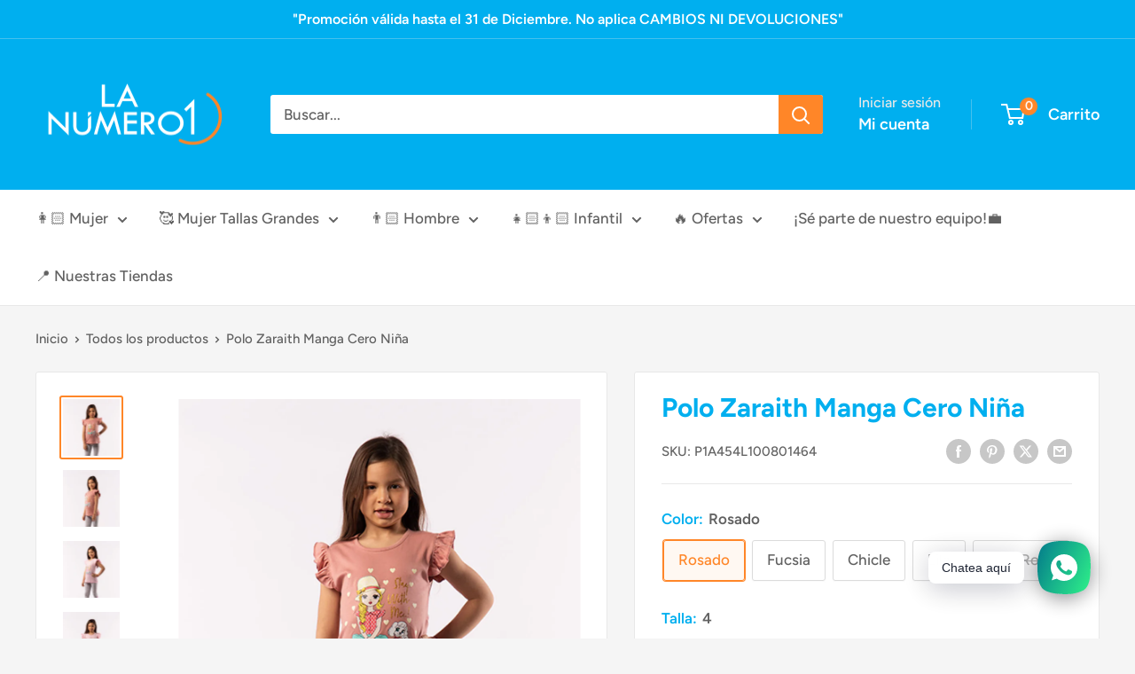

--- FILE ---
content_type: text/html; charset=utf-8
request_url: https://www.lanumero1.com.pe/products/zaraith-388
body_size: 47822
content:
<!doctype html>

<html class="no-js" lang="es">
  <head>
    <meta charset="utf-8">
    <meta name="viewport" content="width=device-width, initial-scale=1.0, height=device-height, minimum-scale=1.0, maximum-scale=1.0">
    <meta name="theme-color" content="#ff8628">

    <title>Polo Zaraith Manga Cero Niña</title><meta name="description" content="Polo Manga Cero Material: Gamuza Diseño: Con estampado y bobos en manga Marca: Zaraith Estilo: ZARAITH-388 / ZARAITH-389"><link rel="canonical" href="https://www.lanumero1.com.pe/products/zaraith-388"><link rel="shortcut icon" href="//www.lanumero1.com.pe/cdn/shop/files/Icono_LN1_96x96.svg?v=1764107730" type="image/png"><link rel="preload" as="style" href="//www.lanumero1.com.pe/cdn/shop/t/15/assets/theme.css?v=26255167715425097141764771993">
    <link rel="preload" as="script" href="//www.lanumero1.com.pe/cdn/shop/t/15/assets/theme.js?v=71385336708843245031761146156">
    <link rel="preconnect" href="https://cdn.shopify.com">
    <link rel="preconnect" href="https://fonts.shopifycdn.com">
    <link rel="dns-prefetch" href="https://productreviews.shopifycdn.com">
    <link rel="dns-prefetch" href="https://ajax.googleapis.com">
    <link rel="dns-prefetch" href="https://maps.googleapis.com">
    <link rel="dns-prefetch" href="https://maps.gstatic.com">

    <meta property="og:type" content="product">
  <meta property="og:title" content="Polo Zaraith Manga Cero Niña"><meta property="og:image" content="http://www.lanumero1.com.pe/cdn/shop/products/157214152840_1.jpg?v=1657845821">
    <meta property="og:image:secure_url" content="https://www.lanumero1.com.pe/cdn/shop/products/157214152840_1.jpg?v=1657845821">
    <meta property="og:image:width" content="1024">
    <meta property="og:image:height" content="1024">
    <meta property="product:availability" content="in stock"><meta property="product:price:amount" content="9.90">
  <meta property="product:price:currency" content="PEN"><meta property="og:description" content="Polo Manga Cero Material: Gamuza Diseño: Con estampado y bobos en manga Marca: Zaraith Estilo: ZARAITH-388 / ZARAITH-389"><meta property="og:url" content="https://www.lanumero1.com.pe/products/zaraith-388">
<meta property="og:site_name" content="Tiendas La Número 1"><meta name="twitter:card" content="summary"><meta name="twitter:title" content="Polo Zaraith Manga Cero Niña">
  <meta name="twitter:description" content="Polo Manga Cero
Material: Gamuza
Diseño: Con estampado y bobos en manga
Marca: Zaraith
Estilo: ZARAITH-388 / ZARAITH-389">
  <meta name="twitter:image" content="https://www.lanumero1.com.pe/cdn/shop/products/157214152840_1_600x600_crop_center.jpg?v=1657845821">
    <link rel="preload" href="//www.lanumero1.com.pe/cdn/fonts/figtree/figtree_n7.2fd9bfe01586148e644724096c9d75e8c7a90e55.woff2" as="font" type="font/woff2" crossorigin><link rel="preload" href="//www.lanumero1.com.pe/cdn/fonts/figtree/figtree_n5.3b6b7df38aa5986536945796e1f947445832047c.woff2" as="font" type="font/woff2" crossorigin><style>
  @font-face {
  font-family: Figtree;
  font-weight: 700;
  font-style: normal;
  font-display: swap;
  src: url("//www.lanumero1.com.pe/cdn/fonts/figtree/figtree_n7.2fd9bfe01586148e644724096c9d75e8c7a90e55.woff2") format("woff2"),
       url("//www.lanumero1.com.pe/cdn/fonts/figtree/figtree_n7.ea05de92d862f9594794ab281c4c3a67501ef5fc.woff") format("woff");
}

  @font-face {
  font-family: Figtree;
  font-weight: 500;
  font-style: normal;
  font-display: swap;
  src: url("//www.lanumero1.com.pe/cdn/fonts/figtree/figtree_n5.3b6b7df38aa5986536945796e1f947445832047c.woff2") format("woff2"),
       url("//www.lanumero1.com.pe/cdn/fonts/figtree/figtree_n5.f26bf6dcae278b0ed902605f6605fa3338e81dab.woff") format("woff");
}

@font-face {
  font-family: Figtree;
  font-weight: 600;
  font-style: normal;
  font-display: swap;
  src: url("//www.lanumero1.com.pe/cdn/fonts/figtree/figtree_n6.9d1ea52bb49a0a86cfd1b0383d00f83d3fcc14de.woff2") format("woff2"),
       url("//www.lanumero1.com.pe/cdn/fonts/figtree/figtree_n6.f0fcdea525a0e47b2ae4ab645832a8e8a96d31d3.woff") format("woff");
}

@font-face {
  font-family: Figtree;
  font-weight: 700;
  font-style: italic;
  font-display: swap;
  src: url("//www.lanumero1.com.pe/cdn/fonts/figtree/figtree_i7.06add7096a6f2ab742e09ec7e498115904eda1fe.woff2") format("woff2"),
       url("//www.lanumero1.com.pe/cdn/fonts/figtree/figtree_i7.ee584b5fcaccdbb5518c0228158941f8df81b101.woff") format("woff");
}


  @font-face {
  font-family: Figtree;
  font-weight: 700;
  font-style: normal;
  font-display: swap;
  src: url("//www.lanumero1.com.pe/cdn/fonts/figtree/figtree_n7.2fd9bfe01586148e644724096c9d75e8c7a90e55.woff2") format("woff2"),
       url("//www.lanumero1.com.pe/cdn/fonts/figtree/figtree_n7.ea05de92d862f9594794ab281c4c3a67501ef5fc.woff") format("woff");
}

  @font-face {
  font-family: Figtree;
  font-weight: 500;
  font-style: italic;
  font-display: swap;
  src: url("//www.lanumero1.com.pe/cdn/fonts/figtree/figtree_i5.969396f679a62854cf82dbf67acc5721e41351f0.woff2") format("woff2"),
       url("//www.lanumero1.com.pe/cdn/fonts/figtree/figtree_i5.93bc1cad6c73ca9815f9777c49176dfc9d2890dd.woff") format("woff");
}

  @font-face {
  font-family: Figtree;
  font-weight: 700;
  font-style: italic;
  font-display: swap;
  src: url("//www.lanumero1.com.pe/cdn/fonts/figtree/figtree_i7.06add7096a6f2ab742e09ec7e498115904eda1fe.woff2") format("woff2"),
       url("//www.lanumero1.com.pe/cdn/fonts/figtree/figtree_i7.ee584b5fcaccdbb5518c0228158941f8df81b101.woff") format("woff");
}


  :root {
    --default-text-font-size : 15px;
    --base-text-font-size    : 17px;
    --heading-font-family    : Figtree, sans-serif;
    --heading-font-weight    : 700;
    --heading-font-style     : normal;
    --text-font-family       : Figtree, sans-serif;
    --text-font-weight       : 500;
    --text-font-style        : normal;
    --text-font-bolder-weight: 600;
    --text-link-decoration   : underline;

    --text-color               : #616161;
    --text-color-rgb           : 97, 97, 97;
    --heading-color            : #00afef;
    --border-color             : #e8e8e8;
    --border-color-rgb         : 232, 232, 232;
    --form-border-color        : #dbdbdb;
    --accent-color             : #ff8628;
    --accent-color-rgb         : 255, 134, 40;
    --link-color               : #ff8628;
    --link-color-hover         : #da6000;
    --background               : #f5f5f5;
    --secondary-background     : #ffffff;
    --secondary-background-rgb : 255, 255, 255;
    --accent-background        : rgba(255, 134, 40, 0.08);

    --input-background: #ffffff;

    --error-color       : #ff2828;
    --error-background  : rgba(255, 40, 40, 0.07);
    --success-color     : #00afef;
    --success-background: rgba(0, 175, 239, 0.11);

    --primary-button-background      : #00afef;
    --primary-button-background-rgb  : 0, 175, 239;
    --primary-button-text-color      : #ffffff;
    --secondary-button-background    : #ff8628;
    --secondary-button-background-rgb: 255, 134, 40;
    --secondary-button-text-color    : #ffffff;

    --header-background      : #00afef;
    --header-text-color      : #ffffff;
    --header-light-text-color: #e8e8e8;
    --header-border-color    : rgba(232, 232, 232, 0.3);
    --header-accent-color    : #ff8628;

    --footer-background-color:    #696969;
    --footer-heading-text-color:  #ffffff;
    --footer-body-text-color:     #ffffff;
    --footer-body-text-color-rgb: 255, 255, 255;
    --footer-accent-color:        #00afef;
    --footer-accent-color-rgb:    0, 175, 239;
    --footer-border:              none;
    
    --flickity-arrow-color: #b5b5b5;--product-on-sale-accent           : #ff0000;
    --product-on-sale-accent-rgb       : 255, 0, 0;
    --product-on-sale-color            : #ffffff;
    --product-in-stock-color           : #1c7b36;
    --product-low-stock-color          : #cf0e0e;
    --product-sold-out-color           : #8a9297;
    --product-custom-label-1-background: #00afef;
    --product-custom-label-1-color     : #ffffff;
    --product-custom-label-2-background: #00afef;
    --product-custom-label-2-color     : #ffffff;
    --product-review-star-color        : #ff8628;

    --mobile-container-gutter : 20px;
    --desktop-container-gutter: 40px;

    /* Shopify related variables */
    --payment-terms-background-color: #f5f5f5;
  }
</style>

<script>
  // IE11 does not have support for CSS variables, so we have to polyfill them
  if (!(((window || {}).CSS || {}).supports && window.CSS.supports('(--a: 0)'))) {
    const script = document.createElement('script');
    script.type = 'text/javascript';
    script.src = 'https://cdn.jsdelivr.net/npm/css-vars-ponyfill@2';
    script.onload = function() {
      cssVars({});
    };

    document.getElementsByTagName('head')[0].appendChild(script);
  }
</script>


    <script>window.performance && window.performance.mark && window.performance.mark('shopify.content_for_header.start');</script><meta name="google-site-verification" content="jlMVeGVW9YnhF9XQtr4OJGnQjN7Eukyo6LRJ2I2SLoM">
<meta id="shopify-digital-wallet" name="shopify-digital-wallet" content="/38319849609/digital_wallets/dialog">
<link rel="alternate" type="application/json+oembed" href="https://www.lanumero1.com.pe/products/zaraith-388.oembed">
<script async="async" src="/checkouts/internal/preloads.js?locale=es-PE"></script>
<script id="shopify-features" type="application/json">{"accessToken":"d2fbafa79ab588ccf1f2c30955fe2da1","betas":["rich-media-storefront-analytics"],"domain":"www.lanumero1.com.pe","predictiveSearch":true,"shopId":38319849609,"locale":"es"}</script>
<script>var Shopify = Shopify || {};
Shopify.shop = "tiendas-la-numero-1.myshopify.com";
Shopify.locale = "es";
Shopify.currency = {"active":"PEN","rate":"1.0"};
Shopify.country = "PE";
Shopify.theme = {"name":"Warehouse 6.3.0","id":138632167561,"schema_name":"Warehouse","schema_version":"6.3.0","theme_store_id":871,"role":"main"};
Shopify.theme.handle = "null";
Shopify.theme.style = {"id":null,"handle":null};
Shopify.cdnHost = "www.lanumero1.com.pe/cdn";
Shopify.routes = Shopify.routes || {};
Shopify.routes.root = "/";</script>
<script type="module">!function(o){(o.Shopify=o.Shopify||{}).modules=!0}(window);</script>
<script>!function(o){function n(){var o=[];function n(){o.push(Array.prototype.slice.apply(arguments))}return n.q=o,n}var t=o.Shopify=o.Shopify||{};t.loadFeatures=n(),t.autoloadFeatures=n()}(window);</script>
<script id="shop-js-analytics" type="application/json">{"pageType":"product"}</script>
<script defer="defer" async type="module" src="//www.lanumero1.com.pe/cdn/shopifycloud/shop-js/modules/v2/client.init-shop-cart-sync_B5knhve2.es.esm.js"></script>
<script defer="defer" async type="module" src="//www.lanumero1.com.pe/cdn/shopifycloud/shop-js/modules/v2/chunk.common_DUtBTchb.esm.js"></script>
<script type="module">
  await import("//www.lanumero1.com.pe/cdn/shopifycloud/shop-js/modules/v2/client.init-shop-cart-sync_B5knhve2.es.esm.js");
await import("//www.lanumero1.com.pe/cdn/shopifycloud/shop-js/modules/v2/chunk.common_DUtBTchb.esm.js");

  window.Shopify.SignInWithShop?.initShopCartSync?.({"fedCMEnabled":true,"windoidEnabled":true});

</script>
<script id="__st">var __st={"a":38319849609,"offset":-18000,"reqid":"0674e62f-2873-49a3-8daa-2be9811752d5-1768397371","pageurl":"www.lanumero1.com.pe\/products\/zaraith-388","u":"5e198899fbe7","p":"product","rtyp":"product","rid":6951239450761};</script>
<script>window.ShopifyPaypalV4VisibilityTracking = true;</script>
<script id="captcha-bootstrap">!function(){'use strict';const t='contact',e='account',n='new_comment',o=[[t,t],['blogs',n],['comments',n],[t,'customer']],c=[[e,'customer_login'],[e,'guest_login'],[e,'recover_customer_password'],[e,'create_customer']],r=t=>t.map((([t,e])=>`form[action*='/${t}']:not([data-nocaptcha='true']) input[name='form_type'][value='${e}']`)).join(','),a=t=>()=>t?[...document.querySelectorAll(t)].map((t=>t.form)):[];function s(){const t=[...o],e=r(t);return a(e)}const i='password',u='form_key',d=['recaptcha-v3-token','g-recaptcha-response','h-captcha-response',i],f=()=>{try{return window.sessionStorage}catch{return}},m='__shopify_v',_=t=>t.elements[u];function p(t,e,n=!1){try{const o=window.sessionStorage,c=JSON.parse(o.getItem(e)),{data:r}=function(t){const{data:e,action:n}=t;return t[m]||n?{data:e,action:n}:{data:t,action:n}}(c);for(const[e,n]of Object.entries(r))t.elements[e]&&(t.elements[e].value=n);n&&o.removeItem(e)}catch(o){console.error('form repopulation failed',{error:o})}}const l='form_type',E='cptcha';function T(t){t.dataset[E]=!0}const w=window,h=w.document,L='Shopify',v='ce_forms',y='captcha';let A=!1;((t,e)=>{const n=(g='f06e6c50-85a8-45c8-87d0-21a2b65856fe',I='https://cdn.shopify.com/shopifycloud/storefront-forms-hcaptcha/ce_storefront_forms_captcha_hcaptcha.v1.5.2.iife.js',D={infoText:'Protegido por hCaptcha',privacyText:'Privacidad',termsText:'Términos'},(t,e,n)=>{const o=w[L][v],c=o.bindForm;if(c)return c(t,g,e,D).then(n);var r;o.q.push([[t,g,e,D],n]),r=I,A||(h.body.append(Object.assign(h.createElement('script'),{id:'captcha-provider',async:!0,src:r})),A=!0)});var g,I,D;w[L]=w[L]||{},w[L][v]=w[L][v]||{},w[L][v].q=[],w[L][y]=w[L][y]||{},w[L][y].protect=function(t,e){n(t,void 0,e),T(t)},Object.freeze(w[L][y]),function(t,e,n,w,h,L){const[v,y,A,g]=function(t,e,n){const i=e?o:[],u=t?c:[],d=[...i,...u],f=r(d),m=r(i),_=r(d.filter((([t,e])=>n.includes(e))));return[a(f),a(m),a(_),s()]}(w,h,L),I=t=>{const e=t.target;return e instanceof HTMLFormElement?e:e&&e.form},D=t=>v().includes(t);t.addEventListener('submit',(t=>{const e=I(t);if(!e)return;const n=D(e)&&!e.dataset.hcaptchaBound&&!e.dataset.recaptchaBound,o=_(e),c=g().includes(e)&&(!o||!o.value);(n||c)&&t.preventDefault(),c&&!n&&(function(t){try{if(!f())return;!function(t){const e=f();if(!e)return;const n=_(t);if(!n)return;const o=n.value;o&&e.removeItem(o)}(t);const e=Array.from(Array(32),(()=>Math.random().toString(36)[2])).join('');!function(t,e){_(t)||t.append(Object.assign(document.createElement('input'),{type:'hidden',name:u})),t.elements[u].value=e}(t,e),function(t,e){const n=f();if(!n)return;const o=[...t.querySelectorAll(`input[type='${i}']`)].map((({name:t})=>t)),c=[...d,...o],r={};for(const[a,s]of new FormData(t).entries())c.includes(a)||(r[a]=s);n.setItem(e,JSON.stringify({[m]:1,action:t.action,data:r}))}(t,e)}catch(e){console.error('failed to persist form',e)}}(e),e.submit())}));const S=(t,e)=>{t&&!t.dataset[E]&&(n(t,e.some((e=>e===t))),T(t))};for(const o of['focusin','change'])t.addEventListener(o,(t=>{const e=I(t);D(e)&&S(e,y())}));const B=e.get('form_key'),M=e.get(l),P=B&&M;t.addEventListener('DOMContentLoaded',(()=>{const t=y();if(P)for(const e of t)e.elements[l].value===M&&p(e,B);[...new Set([...A(),...v().filter((t=>'true'===t.dataset.shopifyCaptcha))])].forEach((e=>S(e,t)))}))}(h,new URLSearchParams(w.location.search),n,t,e,['guest_login'])})(!0,!0)}();</script>
<script integrity="sha256-4kQ18oKyAcykRKYeNunJcIwy7WH5gtpwJnB7kiuLZ1E=" data-source-attribution="shopify.loadfeatures" defer="defer" src="//www.lanumero1.com.pe/cdn/shopifycloud/storefront/assets/storefront/load_feature-a0a9edcb.js" crossorigin="anonymous"></script>
<script data-source-attribution="shopify.dynamic_checkout.dynamic.init">var Shopify=Shopify||{};Shopify.PaymentButton=Shopify.PaymentButton||{isStorefrontPortableWallets:!0,init:function(){window.Shopify.PaymentButton.init=function(){};var t=document.createElement("script");t.src="https://www.lanumero1.com.pe/cdn/shopifycloud/portable-wallets/latest/portable-wallets.es.js",t.type="module",document.head.appendChild(t)}};
</script>
<script data-source-attribution="shopify.dynamic_checkout.buyer_consent">
  function portableWalletsHideBuyerConsent(e){var t=document.getElementById("shopify-buyer-consent"),n=document.getElementById("shopify-subscription-policy-button");t&&n&&(t.classList.add("hidden"),t.setAttribute("aria-hidden","true"),n.removeEventListener("click",e))}function portableWalletsShowBuyerConsent(e){var t=document.getElementById("shopify-buyer-consent"),n=document.getElementById("shopify-subscription-policy-button");t&&n&&(t.classList.remove("hidden"),t.removeAttribute("aria-hidden"),n.addEventListener("click",e))}window.Shopify?.PaymentButton&&(window.Shopify.PaymentButton.hideBuyerConsent=portableWalletsHideBuyerConsent,window.Shopify.PaymentButton.showBuyerConsent=portableWalletsShowBuyerConsent);
</script>
<script>
  function portableWalletsCleanup(e){e&&e.src&&console.error("Failed to load portable wallets script "+e.src);var t=document.querySelectorAll("shopify-accelerated-checkout .shopify-payment-button__skeleton, shopify-accelerated-checkout-cart .wallet-cart-button__skeleton"),e=document.getElementById("shopify-buyer-consent");for(let e=0;e<t.length;e++)t[e].remove();e&&e.remove()}function portableWalletsNotLoadedAsModule(e){e instanceof ErrorEvent&&"string"==typeof e.message&&e.message.includes("import.meta")&&"string"==typeof e.filename&&e.filename.includes("portable-wallets")&&(window.removeEventListener("error",portableWalletsNotLoadedAsModule),window.Shopify.PaymentButton.failedToLoad=e,"loading"===document.readyState?document.addEventListener("DOMContentLoaded",window.Shopify.PaymentButton.init):window.Shopify.PaymentButton.init())}window.addEventListener("error",portableWalletsNotLoadedAsModule);
</script>

<script type="module" src="https://www.lanumero1.com.pe/cdn/shopifycloud/portable-wallets/latest/portable-wallets.es.js" onError="portableWalletsCleanup(this)" crossorigin="anonymous"></script>
<script nomodule>
  document.addEventListener("DOMContentLoaded", portableWalletsCleanup);
</script>

<link id="shopify-accelerated-checkout-styles" rel="stylesheet" media="screen" href="https://www.lanumero1.com.pe/cdn/shopifycloud/portable-wallets/latest/accelerated-checkout-backwards-compat.css" crossorigin="anonymous">
<style id="shopify-accelerated-checkout-cart">
        #shopify-buyer-consent {
  margin-top: 1em;
  display: inline-block;
  width: 100%;
}

#shopify-buyer-consent.hidden {
  display: none;
}

#shopify-subscription-policy-button {
  background: none;
  border: none;
  padding: 0;
  text-decoration: underline;
  font-size: inherit;
  cursor: pointer;
}

#shopify-subscription-policy-button::before {
  box-shadow: none;
}

      </style>

<script>window.performance && window.performance.mark && window.performance.mark('shopify.content_for_header.end');</script>

    <link rel="stylesheet" href="//www.lanumero1.com.pe/cdn/shop/t/15/assets/theme.css?v=26255167715425097141764771993">

    <script type="application/ld+json">{"@context":"http:\/\/schema.org\/","@id":"\/products\/zaraith-388#product","@type":"ProductGroup","brand":{"@type":"Brand","name":"ARTEAGA CERIN ANA ALEJANDRINA"},"category":"Polo","description":"Polo Manga Cero\nMaterial: Gamuza\nDiseño: Con estampado y bobos en manga\nMarca: Zaraith\nEstilo: ZARAITH-388 \/ ZARAITH-389","hasVariant":[{"@id":"\/products\/zaraith-388?variant=40531001573513#variant","@type":"Product","gtin":"157214152812","image":"https:\/\/www.lanumero1.com.pe\/cdn\/shop\/products\/157214152828_2.jpg?v=1657845821\u0026width=1920","name":"Polo Zaraith Manga Cero Niña - Rosado \/ 4","offers":{"@id":"\/products\/zaraith-388?variant=40531001573513#offer","@type":"Offer","availability":"http:\/\/schema.org\/InStock","price":"9.90","priceCurrency":"PEN","url":"https:\/\/www.lanumero1.com.pe\/products\/zaraith-388?variant=40531001573513"},"sku":"P1A454L100801464"},{"@id":"\/products\/zaraith-388?variant=40531001606281#variant","@type":"Product","gtin":"157214152813","image":"https:\/\/www.lanumero1.com.pe\/cdn\/shop\/products\/157214152828_2.jpg?v=1657845821\u0026width=1920","name":"Polo Zaraith Manga Cero Niña - Rosado \/ 6","offers":{"@id":"\/products\/zaraith-388?variant=40531001606281#offer","@type":"Offer","availability":"http:\/\/schema.org\/InStock","price":"9.90","priceCurrency":"PEN","url":"https:\/\/www.lanumero1.com.pe\/products\/zaraith-388?variant=40531001606281"},"sku":"P1A454L100801466"},{"@id":"\/products\/zaraith-388?variant=40531001639049#variant","@type":"Product","gtin":"157214152814","image":"https:\/\/www.lanumero1.com.pe\/cdn\/shop\/products\/157214152828_2.jpg?v=1657845821\u0026width=1920","name":"Polo Zaraith Manga Cero Niña - Rosado \/ 8","offers":{"@id":"\/products\/zaraith-388?variant=40531001639049#offer","@type":"Offer","availability":"http:\/\/schema.org\/OutOfStock","price":"9.90","priceCurrency":"PEN","url":"https:\/\/www.lanumero1.com.pe\/products\/zaraith-388?variant=40531001639049"},"sku":"P1A454L100801468"},{"@id":"\/products\/zaraith-388?variant=40531001671817#variant","@type":"Product","gtin":"157214152827","image":"https:\/\/www.lanumero1.com.pe\/cdn\/shop\/products\/157214152828_2.jpg?v=1657845821\u0026width=1920","name":"Polo Zaraith Manga Cero Niña - Rosado \/ 10","offers":{"@id":"\/products\/zaraith-388?variant=40531001671817#offer","@type":"Offer","availability":"http:\/\/schema.org\/OutOfStock","price":"9.90","priceCurrency":"PEN","url":"https:\/\/www.lanumero1.com.pe\/products\/zaraith-388?variant=40531001671817"},"sku":"P1A454L1009014610"},{"@id":"\/products\/zaraith-388?variant=40531001704585#variant","@type":"Product","gtin":"157214152828","image":"https:\/\/www.lanumero1.com.pe\/cdn\/shop\/products\/157214152828_2.jpg?v=1657845821\u0026width=1920","name":"Polo Zaraith Manga Cero Niña - Rosado \/ 12","offers":{"@id":"\/products\/zaraith-388?variant=40531001704585#offer","@type":"Offer","availability":"http:\/\/schema.org\/OutOfStock","price":"9.90","priceCurrency":"PEN","url":"https:\/\/www.lanumero1.com.pe\/products\/zaraith-388?variant=40531001704585"},"sku":"P1A454L1009014612"},{"@id":"\/products\/zaraith-388?variant=40531001737353#variant","@type":"Product","gtin":"157214152829","image":"https:\/\/www.lanumero1.com.pe\/cdn\/shop\/products\/157214152828_2.jpg?v=1657845821\u0026width=1920","name":"Polo Zaraith Manga Cero Niña - Rosado \/ 14","offers":{"@id":"\/products\/zaraith-388?variant=40531001737353#offer","@type":"Offer","availability":"http:\/\/schema.org\/OutOfStock","price":"9.90","priceCurrency":"PEN","url":"https:\/\/www.lanumero1.com.pe\/products\/zaraith-388?variant=40531001737353"},"sku":"P1A454L1009014614"},{"@id":"\/products\/zaraith-388?variant=40531000950921#variant","@type":"Product","gtin":"157214152818","image":"https:\/\/www.lanumero1.com.pe\/cdn\/shop\/products\/157214152834_1.jpg?v=1657845821\u0026width=1920","name":"Polo Zaraith Manga Cero Niña - Fucsia \/ 4","offers":{"@id":"\/products\/zaraith-388?variant=40531000950921#offer","@type":"Offer","availability":"http:\/\/schema.org\/OutOfStock","price":"9.90","priceCurrency":"PEN","url":"https:\/\/www.lanumero1.com.pe\/products\/zaraith-388?variant=40531000950921"},"sku":"P1A454L100801414"},{"@id":"\/products\/zaraith-388?variant=40531000983689#variant","@type":"Product","gtin":"157214152819","image":"https:\/\/www.lanumero1.com.pe\/cdn\/shop\/products\/157214152834_1.jpg?v=1657845821\u0026width=1920","name":"Polo Zaraith Manga Cero Niña - Fucsia \/ 6","offers":{"@id":"\/products\/zaraith-388?variant=40531000983689#offer","@type":"Offer","availability":"http:\/\/schema.org\/InStock","price":"9.90","priceCurrency":"PEN","url":"https:\/\/www.lanumero1.com.pe\/products\/zaraith-388?variant=40531000983689"},"sku":"P1A454L100801416"},{"@id":"\/products\/zaraith-388?variant=40531001016457#variant","@type":"Product","gtin":"157214152820","image":"https:\/\/www.lanumero1.com.pe\/cdn\/shop\/products\/157214152834_1.jpg?v=1657845821\u0026width=1920","name":"Polo Zaraith Manga Cero Niña - Fucsia \/ 8","offers":{"@id":"\/products\/zaraith-388?variant=40531001016457#offer","@type":"Offer","availability":"http:\/\/schema.org\/InStock","price":"9.90","priceCurrency":"PEN","url":"https:\/\/www.lanumero1.com.pe\/products\/zaraith-388?variant=40531001016457"},"sku":"P1A454L100801418"},{"@id":"\/products\/zaraith-388?variant=40531001049225#variant","@type":"Product","gtin":"157214152833","image":"https:\/\/www.lanumero1.com.pe\/cdn\/shop\/products\/157214152834_1.jpg?v=1657845821\u0026width=1920","name":"Polo Zaraith Manga Cero Niña - Fucsia \/ 10","offers":{"@id":"\/products\/zaraith-388?variant=40531001049225#offer","@type":"Offer","availability":"http:\/\/schema.org\/InStock","price":"9.90","priceCurrency":"PEN","url":"https:\/\/www.lanumero1.com.pe\/products\/zaraith-388?variant=40531001049225"},"sku":"P1A454L1009014110"},{"@id":"\/products\/zaraith-388?variant=40531001081993#variant","@type":"Product","gtin":"157214152834","image":"https:\/\/www.lanumero1.com.pe\/cdn\/shop\/products\/157214152834_1.jpg?v=1657845821\u0026width=1920","name":"Polo Zaraith Manga Cero Niña - Fucsia \/ 12","offers":{"@id":"\/products\/zaraith-388?variant=40531001081993#offer","@type":"Offer","availability":"http:\/\/schema.org\/InStock","price":"9.90","priceCurrency":"PEN","url":"https:\/\/www.lanumero1.com.pe\/products\/zaraith-388?variant=40531001081993"},"sku":"P1A454L1009014112"},{"@id":"\/products\/zaraith-388?variant=40531001114761#variant","@type":"Product","gtin":"157214152835","image":"https:\/\/www.lanumero1.com.pe\/cdn\/shop\/products\/157214152834_1.jpg?v=1657845821\u0026width=1920","name":"Polo Zaraith Manga Cero Niña - Fucsia \/ 14","offers":{"@id":"\/products\/zaraith-388?variant=40531001114761#offer","@type":"Offer","availability":"http:\/\/schema.org\/OutOfStock","price":"9.90","priceCurrency":"PEN","url":"https:\/\/www.lanumero1.com.pe\/products\/zaraith-388?variant=40531001114761"},"sku":"P1A454L1009014114"},{"@id":"\/products\/zaraith-388?variant=40531000754313#variant","@type":"Product","gtin":"157214152815","image":"https:\/\/www.lanumero1.com.pe\/cdn\/shop\/products\/157214152831_1.jpg?v=1657845821\u0026width=1920","name":"Polo Zaraith Manga Cero Niña - Chicle \/ 4","offers":{"@id":"\/products\/zaraith-388?variant=40531000754313#offer","@type":"Offer","availability":"http:\/\/schema.org\/OutOfStock","price":"9.90","priceCurrency":"PEN","url":"https:\/\/www.lanumero1.com.pe\/products\/zaraith-388?variant=40531000754313"},"sku":"P1A454L100801224"},{"@id":"\/products\/zaraith-388?variant=40531000787081#variant","@type":"Product","gtin":"157214152816","image":"https:\/\/www.lanumero1.com.pe\/cdn\/shop\/products\/157214152831_1.jpg?v=1657845821\u0026width=1920","name":"Polo Zaraith Manga Cero Niña - Chicle \/ 6","offers":{"@id":"\/products\/zaraith-388?variant=40531000787081#offer","@type":"Offer","availability":"http:\/\/schema.org\/InStock","price":"9.90","priceCurrency":"PEN","url":"https:\/\/www.lanumero1.com.pe\/products\/zaraith-388?variant=40531000787081"},"sku":"P1A454L100801226"},{"@id":"\/products\/zaraith-388?variant=40531000819849#variant","@type":"Product","gtin":"157214152817","image":"https:\/\/www.lanumero1.com.pe\/cdn\/shop\/products\/157214152831_1.jpg?v=1657845821\u0026width=1920","name":"Polo Zaraith Manga Cero Niña - Chicle \/ 8","offers":{"@id":"\/products\/zaraith-388?variant=40531000819849#offer","@type":"Offer","availability":"http:\/\/schema.org\/OutOfStock","price":"9.90","priceCurrency":"PEN","url":"https:\/\/www.lanumero1.com.pe\/products\/zaraith-388?variant=40531000819849"},"sku":"P1A454L100801228"},{"@id":"\/products\/zaraith-388?variant=40531000852617#variant","@type":"Product","gtin":"157214152830","image":"https:\/\/www.lanumero1.com.pe\/cdn\/shop\/products\/157214152831_1.jpg?v=1657845821\u0026width=1920","name":"Polo Zaraith Manga Cero Niña - Chicle \/ 10","offers":{"@id":"\/products\/zaraith-388?variant=40531000852617#offer","@type":"Offer","availability":"http:\/\/schema.org\/OutOfStock","price":"9.90","priceCurrency":"PEN","url":"https:\/\/www.lanumero1.com.pe\/products\/zaraith-388?variant=40531000852617"},"sku":"P1A454L1009012210"},{"@id":"\/products\/zaraith-388?variant=40531000885385#variant","@type":"Product","gtin":"157214152831","image":"https:\/\/www.lanumero1.com.pe\/cdn\/shop\/products\/157214152831_1.jpg?v=1657845821\u0026width=1920","name":"Polo Zaraith Manga Cero Niña - Chicle \/ 12","offers":{"@id":"\/products\/zaraith-388?variant=40531000885385#offer","@type":"Offer","availability":"http:\/\/schema.org\/InStock","price":"9.90","priceCurrency":"PEN","url":"https:\/\/www.lanumero1.com.pe\/products\/zaraith-388?variant=40531000885385"},"sku":"P1A454L1009012212"},{"@id":"\/products\/zaraith-388?variant=40531000918153#variant","@type":"Product","gtin":"157214152832","image":"https:\/\/www.lanumero1.com.pe\/cdn\/shop\/products\/157214152831_1.jpg?v=1657845821\u0026width=1920","name":"Polo Zaraith Manga Cero Niña - Chicle \/ 14","offers":{"@id":"\/products\/zaraith-388?variant=40531000918153#offer","@type":"Offer","availability":"http:\/\/schema.org\/OutOfStock","price":"9.90","priceCurrency":"PEN","url":"https:\/\/www.lanumero1.com.pe\/products\/zaraith-388?variant=40531000918153"},"sku":"P1A454L1009012214"},{"@id":"\/products\/zaraith-388?variant=40531001147529#variant","@type":"Product","gtin":"157214152821","image":"https:\/\/www.lanumero1.com.pe\/cdn\/shop\/products\/157214152837_1.jpg?v=1657845821\u0026width=1920","name":"Polo Zaraith Manga Cero Niña - Lila \/ 4","offers":{"@id":"\/products\/zaraith-388?variant=40531001147529#offer","@type":"Offer","availability":"http:\/\/schema.org\/InStock","price":"9.90","priceCurrency":"PEN","url":"https:\/\/www.lanumero1.com.pe\/products\/zaraith-388?variant=40531001147529"},"sku":"P1A454L100801104"},{"@id":"\/products\/zaraith-388?variant=40531001180297#variant","@type":"Product","gtin":"157214152822","image":"https:\/\/www.lanumero1.com.pe\/cdn\/shop\/products\/157214152837_1.jpg?v=1657845821\u0026width=1920","name":"Polo Zaraith Manga Cero Niña - Lila \/ 6","offers":{"@id":"\/products\/zaraith-388?variant=40531001180297#offer","@type":"Offer","availability":"http:\/\/schema.org\/OutOfStock","price":"9.90","priceCurrency":"PEN","url":"https:\/\/www.lanumero1.com.pe\/products\/zaraith-388?variant=40531001180297"},"sku":"P1A454L100801106"},{"@id":"\/products\/zaraith-388?variant=40531001213065#variant","@type":"Product","gtin":"157214152823","image":"https:\/\/www.lanumero1.com.pe\/cdn\/shop\/products\/157214152837_1.jpg?v=1657845821\u0026width=1920","name":"Polo Zaraith Manga Cero Niña - Lila \/ 8","offers":{"@id":"\/products\/zaraith-388?variant=40531001213065#offer","@type":"Offer","availability":"http:\/\/schema.org\/OutOfStock","price":"9.90","priceCurrency":"PEN","url":"https:\/\/www.lanumero1.com.pe\/products\/zaraith-388?variant=40531001213065"},"sku":"P1A454L100801108"},{"@id":"\/products\/zaraith-388?variant=40531001245833#variant","@type":"Product","gtin":"157214152836","image":"https:\/\/www.lanumero1.com.pe\/cdn\/shop\/products\/157214152837_1.jpg?v=1657845821\u0026width=1920","name":"Polo Zaraith Manga Cero Niña - Lila \/ 10","offers":{"@id":"\/products\/zaraith-388?variant=40531001245833#offer","@type":"Offer","availability":"http:\/\/schema.org\/OutOfStock","price":"9.90","priceCurrency":"PEN","url":"https:\/\/www.lanumero1.com.pe\/products\/zaraith-388?variant=40531001245833"},"sku":"P1A454L1009011010"},{"@id":"\/products\/zaraith-388?variant=40531001278601#variant","@type":"Product","gtin":"157214152837","image":"https:\/\/www.lanumero1.com.pe\/cdn\/shop\/products\/157214152837_1.jpg?v=1657845821\u0026width=1920","name":"Polo Zaraith Manga Cero Niña - Lila \/ 12","offers":{"@id":"\/products\/zaraith-388?variant=40531001278601#offer","@type":"Offer","availability":"http:\/\/schema.org\/OutOfStock","price":"9.90","priceCurrency":"PEN","url":"https:\/\/www.lanumero1.com.pe\/products\/zaraith-388?variant=40531001278601"},"sku":"P1A454L1009011012"},{"@id":"\/products\/zaraith-388?variant=40531001311369#variant","@type":"Product","gtin":"157214152838","image":"https:\/\/www.lanumero1.com.pe\/cdn\/shop\/products\/157214152837_1.jpg?v=1657845821\u0026width=1920","name":"Polo Zaraith Manga Cero Niña - Lila \/ 14","offers":{"@id":"\/products\/zaraith-388?variant=40531001311369#offer","@type":"Offer","availability":"http:\/\/schema.org\/OutOfStock","price":"9.90","priceCurrency":"PEN","url":"https:\/\/www.lanumero1.com.pe\/products\/zaraith-388?variant=40531001311369"},"sku":"P1A454L1009011014"},{"@id":"\/products\/zaraith-388?variant=40531001344137#variant","@type":"Product","gtin":"157214152824","image":"https:\/\/www.lanumero1.com.pe\/cdn\/shop\/products\/157214152840_1.jpg?v=1657845821\u0026width=1920","name":"Polo Zaraith Manga Cero Niña - Palo Rosa \/ 4","offers":{"@id":"\/products\/zaraith-388?variant=40531001344137#offer","@type":"Offer","availability":"http:\/\/schema.org\/OutOfStock","price":"9.90","priceCurrency":"PEN","url":"https:\/\/www.lanumero1.com.pe\/products\/zaraith-388?variant=40531001344137"},"sku":"P1A454L100801924"},{"@id":"\/products\/zaraith-388?variant=40531001409673#variant","@type":"Product","gtin":"157214152825","image":"https:\/\/www.lanumero1.com.pe\/cdn\/shop\/products\/157214152840_1.jpg?v=1657845821\u0026width=1920","name":"Polo Zaraith Manga Cero Niña - Palo Rosa \/ 6","offers":{"@id":"\/products\/zaraith-388?variant=40531001409673#offer","@type":"Offer","availability":"http:\/\/schema.org\/OutOfStock","price":"9.90","priceCurrency":"PEN","url":"https:\/\/www.lanumero1.com.pe\/products\/zaraith-388?variant=40531001409673"},"sku":"P1A454L100801926"},{"@id":"\/products\/zaraith-388?variant=40531001442441#variant","@type":"Product","gtin":"157214152826","image":"https:\/\/www.lanumero1.com.pe\/cdn\/shop\/products\/157214152840_1.jpg?v=1657845821\u0026width=1920","name":"Polo Zaraith Manga Cero Niña - Palo Rosa \/ 8","offers":{"@id":"\/products\/zaraith-388?variant=40531001442441#offer","@type":"Offer","availability":"http:\/\/schema.org\/OutOfStock","price":"9.90","priceCurrency":"PEN","url":"https:\/\/www.lanumero1.com.pe\/products\/zaraith-388?variant=40531001442441"},"sku":"P1A454L100801928"},{"@id":"\/products\/zaraith-388?variant=40531001475209#variant","@type":"Product","gtin":"157214152839","image":"https:\/\/www.lanumero1.com.pe\/cdn\/shop\/products\/157214152840_1.jpg?v=1657845821\u0026width=1920","name":"Polo Zaraith Manga Cero Niña - Palo Rosa \/ 10","offers":{"@id":"\/products\/zaraith-388?variant=40531001475209#offer","@type":"Offer","availability":"http:\/\/schema.org\/OutOfStock","price":"9.90","priceCurrency":"PEN","url":"https:\/\/www.lanumero1.com.pe\/products\/zaraith-388?variant=40531001475209"},"sku":"P1A454L1009019210"},{"@id":"\/products\/zaraith-388?variant=40531001507977#variant","@type":"Product","gtin":"157214152840","image":"https:\/\/www.lanumero1.com.pe\/cdn\/shop\/products\/157214152840_1.jpg?v=1657845821\u0026width=1920","name":"Polo Zaraith Manga Cero Niña - Palo Rosa \/ 12","offers":{"@id":"\/products\/zaraith-388?variant=40531001507977#offer","@type":"Offer","availability":"http:\/\/schema.org\/OutOfStock","price":"9.90","priceCurrency":"PEN","url":"https:\/\/www.lanumero1.com.pe\/products\/zaraith-388?variant=40531001507977"},"sku":"P1A454L1009019212"},{"@id":"\/products\/zaraith-388?variant=40531001540745#variant","@type":"Product","gtin":"157214152841","image":"https:\/\/www.lanumero1.com.pe\/cdn\/shop\/products\/157214152840_1.jpg?v=1657845821\u0026width=1920","name":"Polo Zaraith Manga Cero Niña - Palo Rosa \/ 14","offers":{"@id":"\/products\/zaraith-388?variant=40531001540745#offer","@type":"Offer","availability":"http:\/\/schema.org\/OutOfStock","price":"9.90","priceCurrency":"PEN","url":"https:\/\/www.lanumero1.com.pe\/products\/zaraith-388?variant=40531001540745"},"sku":"P1A454L1009019214"}],"name":"Polo Zaraith Manga Cero Niña","productGroupID":"6951239450761","url":"https:\/\/www.lanumero1.com.pe\/products\/zaraith-388"}</script><script type="application/ld+json">
  {
    "@context": "https://schema.org",
    "@type": "BreadcrumbList",
    "itemListElement": [{
        "@type": "ListItem",
        "position": 1,
        "name": "Inicio",
        "item": "https://www.lanumero1.com.pe"
      },{
            "@type": "ListItem",
            "position": 2,
            "name": "Polo Zaraith Manga Cero Niña",
            "item": "https://www.lanumero1.com.pe/products/zaraith-388"
          }]
  }
</script>

    <script>
      // This allows to expose several variables to the global scope, to be used in scripts
      window.theme = {
        pageType: "product",
        cartCount: 0,
        moneyFormat: "\u003cspan class=transcy-money\u003eS\/ {{amount}}\u003c\/span\u003e",
        moneyWithCurrencyFormat: "\u003cspan class=transcy-money\u003eS\/ {{amount}} PEN\u003c\/span\u003e",
        currencyCodeEnabled: false,
        showDiscount: false,
        discountMode: "percentage",
        cartType: "drawer"
      };

      window.routes = {
        rootUrl: "\/",
        rootUrlWithoutSlash: '',
        cartUrl: "\/cart",
        cartAddUrl: "\/cart\/add",
        cartChangeUrl: "\/cart\/change",
        searchUrl: "\/search",
        productRecommendationsUrl: "\/recommendations\/products"
      };

      window.languages = {
        productRegularPrice: "Precio habitual",
        productSalePrice: "Precio de venta",
        collectionOnSaleLabel: "Ahorrar {{savings}}",
        productFormUnavailable: "No disponible",
        productFormAddToCart: "Añadir al carrito",
        productFormPreOrder: "Reservar",
        productFormSoldOut: "Agotado",
        productAdded: "El producto ha sido añadido al carrito",
        productAddedShort: "Añadido !",
        shippingEstimatorNoResults: "No se pudo encontrar envío para su dirección.",
        shippingEstimatorOneResult: "Hay una tarifa de envío para su dirección :",
        shippingEstimatorMultipleResults: "Hay {{count}} tarifas de envío para su dirección :",
        shippingEstimatorErrors: "Hay algunos errores :"
      };

      document.documentElement.className = document.documentElement.className.replace('no-js', 'js');
    </script><script src="//www.lanumero1.com.pe/cdn/shop/t/15/assets/theme.js?v=71385336708843245031761146156" defer></script>
    <script src="//www.lanumero1.com.pe/cdn/shop/t/15/assets/custom.js?v=102476495355921946141733931528" defer></script><script>
        (function () {
          window.onpageshow = function() {
            // We force re-freshing the cart content onpageshow, as most browsers will serve a cache copy when hitting the
            // back button, which cause staled data
            document.documentElement.dispatchEvent(new CustomEvent('cart:refresh', {
              bubbles: true,
              detail: {scrollToTop: false}
            }));
          };
        })();
      </script><!-- BEGIN app block: shopify://apps/rt-social-chat-live-chat/blocks/app-embed/9baee9b7-6929-47af-9935-05bcdc376396 --><script>
  window.roarJs = window.roarJs || {};
  roarJs.WhatsAppConfig = {
    metafields: {
      shop: "tiendas-la-numero-1.myshopify.com",
      settings: {"enabled":"1","block_order":["1492096252560"],"blocks":{"1492096252560":{"disabled":"0","type":"whatsapp","number":"+51932104877","whatsapp_web":"0","name":"Andrea","label":"Asesora virtual","avatar":"1","avatar_url":"https:\/\/cdn.shopify.com\/s\/files\/1\/0383\/1984\/9609\/files\/1.png?v=1593525915","online":"1","timezone":"America\/New_York","sunday":{"enabled":"1","range":"480,1050"},"monday":{"enabled":"1","range":"480,1050"},"tuesday":{"enabled":"1","range":"480,1050"},"wednesday":{"enabled":"1","range":"480,1050"},"thursday":{"enabled":"1","range":"480,1050"},"friday":{"enabled":"1","range":"480,1050"},"saturday":{"enabled":"1","range":"480,1050"},"offline":"I will be back soon","chat":{"enabled":"1","greeting":"¡Hola! Soy Andrea del equipo de atención al cliente."},"message":"","page_url":"0"}},"param":{"newtab":"0","offline_disabled":"0","offline_message":"1","greeting":{"enabled":"0","message":"","delay":""},"pending":{"enabled":"0","number":"","color":"","background":""},"position":{"value":"right","bottom":"50","left":"50","right":"50"},"cta_type":"all"},"mobile":{"enabled":"1","position":{"value":"right","bottom":"0","left":"12","right":"0"}},"style":{"gradient":"preset","pattern":"0","custom":{"color":"#ffffff","background":"#01e677"},"icon":"5","rounded":"0"},"share":{"block_order":["whatsapp"],"blocks":{"whatsapp":{"type":"whatsapp","label":"Share on Whatsapp"}},"param":{"enabled":"0","position":"left"},"mobile":{"enabled":"0","position":"left"},"style":{"color":"#ffffff","background":"#000000"},"texts":{"button":"Compartir","message":"Mira esta página ¡Está buena!"}},"charge":false,"onetime":false,"track_url":"https:\/\/haloroar.com\/app\/whatsapp\/tracking","texts":{"title":"Hola 👋","description":"Bienvenido(a) a nuestro chat.","note":"Generalmente respondemos en pocos minutos.","button":"Chatea aquí","placeholder":"Envía un mensaje","emoji_search":"Buscar emoji","emoji_frequently":"Usado frecuentemente","emoji_people":"Gente","emoji_nature":"Naturaleza","emoji_objects":"Objetos","emoji_places":"Lugares","emoji_symbols":"Símbolos","emoji_not_found":"No se puede encontrar el emoji"},"only1":"true","desktop":{"disabled":"0","position":"right","layout":"button_chat"}},
      moneyFormat: "\u003cspan class=transcy-money\u003eS\/ {{amount}}\u003c\/span\u003e"
    }
  }
</script>

<script src="https://cdn.shopify.com/extensions/019a1460-f72e-7cbc-becc-90116917fae9/rt-whats-app-chat-live-chat-2/assets/whatsapp.js" defer></script>


<!-- END app block --><!-- BEGIN app block: shopify://apps/labeler/blocks/app-embed/38a5b8ec-f58a-4fa4-8faa-69ddd0f10a60 -->

  <style>
    .product-item a.product-item__image-wrapper { position: relative; }
  </style>

<script>
  let aco_allProducts = new Map();
</script>
<script>
  const normalStyle = [
  "background: rgb(173, 216, 230)",
  "padding: 15px",
  "font-size: 1.5em",
  "font-family: 'Poppins', sans-serif",
  "color: black",
  "border-radius: 10px",
  ];
  const warningStyle = [
  "background: rgb(255, 165, 0)",
  "padding: 15px",
  "font-size: 1.5em",
  "font-family: 'Poppins', sans-serif",
  "color: black", 
  "border-radius: 10px",
  ];
  let content = "%cWelcome to labeler v3!🎉🎉";
  let version = "v3";

  if (version !== "v3") {
    content = "%cWarning! Update labeler to v3 ⚠️⚠️";
    console.log(content, warningStyle.join(";"));
  }
  else {
    console.log(content, normalStyle.join(";"));
  }
  try{
     
    
        aco_allProducts.set(`zaraith-388`,{
              availableForSale: true,
              collections: [{"id":260864147593,"handle":"baratitos","title":"Baratitos","updated_at":"2026-01-13T11:59:18-05:00","body_html":"","published_at":"2021-04-14T08:42:25-05:00","sort_order":"created-desc","template_suffix":"","disjunctive":false,"rules":[{"column":"variant_price","relation":"less_than","condition":"20"},{"column":"variant_inventory","relation":"greater_than","condition":"0"}],"published_scope":"web"},{"id":191969230985,"handle":"desde-2-x-s-20-00","title":"Desde 2 x S\/20.00","updated_at":"2026-01-13T11:59:18-05:00","body_html":"\u003cdiv style=\"text-align: center;\" data-mce-fragment=\"1\"\u003e\u003cstrong\u003eLas mejores promociones para toda la familia.\u003c\/strong\u003e\u003c\/div\u003e\n\u003cdiv style=\"text-align: center;\" data-mce-fragment=\"1\"\u003e\u003cspan style=\"color: #ff2a00;\" data-mce-fragment=\"1\"\u003e\u003cstrong data-mce-fragment=\"1\"\u003e¡Combina productos con el mismo precio final y accede también a la promoción!\u003c\/strong\u003e\u003c\/span\u003e\u003c\/div\u003e","published_at":"2020-11-03T09:18:15-05:00","sort_order":"created-desc","template_suffix":"","disjunctive":true,"rules":[{"column":"tag","relation":"equals","condition":"2x120"},{"column":"tag","relation":"equals","condition":"2x100"},{"column":"tag","relation":"equals","condition":"2X90"},{"column":"tag","relation":"equals","condition":"2x80"},{"column":"tag","relation":"equals","condition":"2x70"},{"column":"tag","relation":"equals","condition":"2x65"},{"column":"tag","relation":"equals","condition":"2x50"},{"column":"tag","relation":"equals","condition":"2X45"},{"column":"tag","relation":"equals","condition":"2x35"},{"column":"tag","relation":"equals","condition":"2X25"},{"column":"tag","relation":"equals","condition":"2x20"},{"column":"variant_inventory","relation":"greater_than","condition":"0"}],"published_scope":"web"},{"id":188107489417,"handle":"infantil","title":"Infantil","updated_at":"2026-01-10T07:09:51-05:00","body_html":"","published_at":"2020-05-18T14:24:50-05:00","sort_order":"created-desc","template_suffix":"","disjunctive":false,"rules":[{"column":"variant_inventory","relation":"greater_than","condition":"0"},{"column":"tag","relation":"equals","condition":"Infantil"}],"published_scope":"web"},{"id":188108505225,"handle":"marcas","title":"Marcas","updated_at":"2026-01-12T07:08:45-05:00","body_html":"","published_at":"2020-05-18T14:38:19-05:00","sort_order":"created-desc","template_suffix":"","disjunctive":false,"rules":[{"column":"tag","relation":"equals","condition":"Marcas"}],"published_scope":"web"},{"id":260864180361,"handle":"menos-de-25","title":"Menos de S\/25.00","updated_at":"2026-01-13T11:59:19-05:00","body_html":"","published_at":"2021-04-14T08:44:41-05:00","sort_order":"created-desc","template_suffix":"","disjunctive":false,"rules":[{"column":"variant_price","relation":"less_than","condition":"25"},{"column":"variant_inventory","relation":"greater_than","condition":"0"}],"published_scope":"web"},{"id":188107620489,"handle":"nina","title":"Niña","updated_at":"2026-01-07T07:08:15-05:00","body_html":"","published_at":"2020-05-18T14:26:33-05:00","sort_order":"created-desc","template_suffix":"","disjunctive":false,"rules":[{"column":"tag","relation":"equals","condition":"Niña"},{"column":"variant_inventory","relation":"greater_than","condition":"0"}],"published_scope":"web"},{"id":189737730185,"handle":"nina-polo","title":"Niña \/ Polo","updated_at":"2026-01-07T07:08:15-05:00","body_html":"\u003cp style=\"text-align: center;\"\u003e\u003cspan style=\"color: rgb(0, 0, 0);\"\u003eElige \u003cstrong\u003eDOS PRENDAS \u003c\/strong\u003eque contengan la etiqueta \u003cstrong\u003e2x1\u003c\/strong\u003e, y automáticamente, la de \u003cstrong\u003eMENOR VALOR\u003c\/strong\u003e será tuya \u003cstrong\u003eTOTALMENTE GRATIS. \u003c\/strong\u003e\u003c\/span\u003e\u003cspan style=\"color: rgb(0, 0, 0);\"\u003eCombina modelos, tallas y colores a tu gusto. 🧡\u003c\/span\u003e\u003c\/p\u003e","published_at":"2020-06-24T12:25:43-05:00","sort_order":"manual","template_suffix":"","disjunctive":false,"rules":[{"column":"tag","relation":"equals","condition":"Niña"},{"column":"tag","relation":"equals","condition":"Polo"},{"column":"variant_inventory","relation":"greater_than","condition":"0"}],"published_scope":"web"},{"id":188106768521,"handle":"polo","title":"Polo","updated_at":"2026-01-12T07:08:45-05:00","body_html":"","published_at":"2020-05-18T14:21:45-05:00","sort_order":"best-selling","template_suffix":"","disjunctive":false,"rules":[{"column":"tag","relation":"equals","condition":"Polo"},{"column":"variant_inventory","relation":"greater_than","condition":"0"}],"published_scope":"web","image":{"created_at":"2020-06-13T17:36:29-05:00","alt":null,"width":1024,"height":1024,"src":"\/\/www.lanumero1.com.pe\/cdn\/shop\/collections\/1.jpg?v=1592088248"}},{"id":273057906825,"handle":"polos-infantil-1","title":"Polos \/ Infantil","updated_at":"2026-01-10T07:09:51-05:00","body_html":"","published_at":"2022-07-21T23:58:53-05:00","sort_order":"manual","template_suffix":"","disjunctive":false,"rules":[{"column":"tag","relation":"equals","condition":"Infantil"},{"column":"tag","relation":"equals","condition":"Polo"},{"column":"variant_inventory","relation":"greater_than","condition":"0"}],"published_scope":"web"},{"id":279623762057,"handle":"polos-desde-s-9-90","title":"POLOS DESDE S\/9.90","updated_at":"2026-01-12T07:08:45-05:00","body_html":"","published_at":"2023-05-15T10:08:59-05:00","sort_order":"price-asc","template_suffix":"","disjunctive":false,"rules":[{"column":"tag","relation":"equals","condition":"Polo"},{"column":"variant_inventory","relation":"greater_than","condition":"0"}],"published_scope":"web"},{"id":275401801865,"handle":"polos-zaraith-nina","title":"Polos Zaraith - Niña","updated_at":"2025-12-30T07:10:11-05:00","body_html":"","published_at":"2022-09-13T11:15:22-05:00","sort_order":"created-desc","template_suffix":"","disjunctive":false,"rules":[{"column":"tag","relation":"equals","condition":"ZARAITH"},{"column":"tag","relation":"equals","condition":"Niña"},{"column":"variant_inventory","relation":"greater_than","condition":"0"}],"published_scope":"web"},{"id":191969034377,"handle":"promos-de-navidad","title":"¡Barataaazo!","updated_at":"2026-01-13T11:59:18-05:00","body_html":"\u003cdiv style=\"text-align: center;\"\u003e\u003c\/div\u003e","published_at":"2020-11-03T09:11:53-05:00","sort_order":"manual","template_suffix":"","disjunctive":true,"rules":[{"column":"tag","relation":"equals","condition":"2X90"},{"column":"tag","relation":"equals","condition":"2x80"},{"column":"tag","relation":"equals","condition":"2x70"},{"column":"tag","relation":"equals","condition":"2x65"},{"column":"tag","relation":"equals","condition":"2x50"},{"column":"tag","relation":"equals","condition":"2X45"},{"column":"tag","relation":"equals","condition":"2x35"},{"column":"tag","relation":"equals","condition":"2X25"},{"column":"tag","relation":"equals","condition":"2x20"},{"column":"tag","relation":"equals","condition":"3x27.90"},{"column":"tag","relation":"equals","condition":"3X60"},{"column":"tag","relation":"equals","condition":"3x37.50"},{"column":"tag","relation":"equals","condition":"2X85"},{"column":"variant_inventory","relation":"greater_than","condition":"0"}],"published_scope":"web"},{"id":261855215753,"handle":"9-90","title":"¡Productos seleccionados a tan solo S\/9.90!","updated_at":"2026-01-13T11:59:19-05:00","body_html":"","published_at":"2021-09-02T22:32:18-05:00","sort_order":"price-desc","template_suffix":"","disjunctive":false,"rules":[{"column":"variant_inventory","relation":"greater_than","condition":"0"},{"column":"variant_price","relation":"less_than","condition":"10.00"}],"published_scope":"web"}],
              first_variant: {"id":40531001573513,"title":"Rosado \/ 4","option1":"Rosado","option2":"4","option3":null,"sku":"P1A454L100801464","requires_shipping":true,"taxable":false,"featured_image":{"id":29813132329097,"product_id":6951239450761,"position":4,"created_at":"2022-07-14T13:02:27-05:00","updated_at":"2022-07-14T19:43:41-05:00","alt":null,"width":1024,"height":1024,"src":"\/\/www.lanumero1.com.pe\/cdn\/shop\/products\/157214152828_2.jpg?v=1657845821","variant_ids":[40531001573513,40531001606281,40531001639049,40531001671817,40531001704585,40531001737353]},"available":true,"name":"Polo Zaraith Manga Cero Niña - Rosado \/ 4","public_title":"Rosado \/ 4","options":["Rosado","4"],"price":990,"weight":150,"compare_at_price":3500,"inventory_management":"shopify","barcode":"157214152812","featured_media":{"alt":null,"id":22119543079049,"position":4,"preview_image":{"aspect_ratio":1.0,"height":1024,"width":1024,"src":"\/\/www.lanumero1.com.pe\/cdn\/shop\/products\/157214152828_2.jpg?v=1657845821"}},"requires_selling_plan":false,"selling_plan_allocations":[]},
              price:`9.90`,
              compareAtPriceRange: {
                maxVariantPrice: {
                    amount: `35.00`,
                    currencyCode: `PEN`
                },
                minVariantPrice: {
                    amount: `35.00`,
                    currencyCode: `PEN`
                },
              },
              createdAt: `2022-07-14 12:52:32 -0500`,
              featuredImage: `products/157214152840_1.jpg`,
              handle: `zaraith-388`,
              id:"6951239450761",
              images: [
                
                {
                  id: "29813136064649",
                  url: `products/157214152840_1.jpg`,
                  altText: `Polo Zaraith Manga Cero Niña`,
                },
                
                {
                  id: "29813136097417",
                  url: `products/157214152840_2.jpg`,
                  altText: `Polo Zaraith Manga Cero Niña`,
                },
                
                {
                  id: "29813132296329",
                  url: `products/157214152828_1.jpg`,
                  altText: `Polo Zaraith Manga Cero Niña`,
                },
                
                {
                  id: "29813132329097",
                  url: `products/157214152828_2.jpg`,
                  altText: `Polo Zaraith Manga Cero Niña`,
                },
                
                {
                  id: "29813133082761",
                  url: `products/157214152831_1.jpg`,
                  altText: `Polo Zaraith Manga Cero Niña`,
                },
                
                {
                  id: "29813133115529",
                  url: `products/157214152831_2.jpg`,
                  altText: `Polo Zaraith Manga Cero Niña`,
                },
                
                {
                  id: "29813134033033",
                  url: `products/157214152834_1.jpg`,
                  altText: `Polo Zaraith Manga Cero Niña`,
                },
                
                {
                  id: "29813134065801",
                  url: `products/157214152834_2.jpg`,
                  altText: `Polo Zaraith Manga Cero Niña`,
                },
                
                {
                  id: "29813135147145",
                  url: `products/157214152837_1.jpg`,
                  altText: `Polo Zaraith Manga Cero Niña`,
                },
                
                {
                  id: "29813135212681",
                  url: `products/157214152837_2.jpg`,
                  altText: `Polo Zaraith Manga Cero Niña`,
                },
                
                {
                  id: "29813136326793",
                  url: `products/157214152840_3.jpg`,
                  altText: `Polo Zaraith Manga Cero Niña`,
                },
                
              ],
              priceRange: {
                maxVariantPrice: {
                  amount:`9.90`
                },
                minVariantPrice: {
                  amount:`9.90`
                },
              },
              productType: `Polo`,
              publishedAt: `2023-06-19 08:51:30 -0500`,
              tags: ["Género_Niña","Infantil","Marca_Zaraith","Marcas","Mundo Niña","Niña","Polo","Polo Niña","Talla_10","Talla_12","Talla_14","Talla_4","Talla_6","Talla_8","Tipo de cuello_Cuello Redondo","Tipo de manga_Manga Cero","Tipo de manga_Manga Corta","Zaraith","ZARAITH-388","ZARAITH-389"],
              title: `Polo Zaraith Manga Cero Niña`,
              variants: [
                
                {
                availableForSale: true,
                compareAtPrice : {
                  amount:`35.00`
                },
                id: `gid://shopify/ProductVariant/40531001573513`,
                quantityAvailable:1,
                image : {
                  id: "29813132329097",
                  url: `products/157214152828_2.jpg`,
                  altText: `Polo Zaraith Manga Cero Niña`,
                },
                price :{
                  amount: `9.90`,
                  currencyCode: `PEN`
                  },
                title: `Rosado / 4`,
                },
                
                {
                availableForSale: true,
                compareAtPrice : {
                  amount:`35.00`
                },
                id: `gid://shopify/ProductVariant/40531001606281`,
                quantityAvailable:1,
                image : {
                  id: "29813132329097",
                  url: `products/157214152828_2.jpg`,
                  altText: `Polo Zaraith Manga Cero Niña`,
                },
                price :{
                  amount: `9.90`,
                  currencyCode: `PEN`
                  },
                title: `Rosado / 6`,
                },
                
                {
                availableForSale: false,
                compareAtPrice : {
                  amount:`35.00`
                },
                id: `gid://shopify/ProductVariant/40531001639049`,
                quantityAvailable:0,
                image : {
                  id: "29813132329097",
                  url: `products/157214152828_2.jpg`,
                  altText: `Polo Zaraith Manga Cero Niña`,
                },
                price :{
                  amount: `9.90`,
                  currencyCode: `PEN`
                  },
                title: `Rosado / 8`,
                },
                
                {
                availableForSale: false,
                compareAtPrice : {
                  amount:`35.00`
                },
                id: `gid://shopify/ProductVariant/40531001671817`,
                quantityAvailable:0,
                image : {
                  id: "29813132329097",
                  url: `products/157214152828_2.jpg`,
                  altText: `Polo Zaraith Manga Cero Niña`,
                },
                price :{
                  amount: `9.90`,
                  currencyCode: `PEN`
                  },
                title: `Rosado / 10`,
                },
                
                {
                availableForSale: false,
                compareAtPrice : {
                  amount:`35.00`
                },
                id: `gid://shopify/ProductVariant/40531001704585`,
                quantityAvailable:0,
                image : {
                  id: "29813132329097",
                  url: `products/157214152828_2.jpg`,
                  altText: `Polo Zaraith Manga Cero Niña`,
                },
                price :{
                  amount: `9.90`,
                  currencyCode: `PEN`
                  },
                title: `Rosado / 12`,
                },
                
                {
                availableForSale: false,
                compareAtPrice : {
                  amount:`35.00`
                },
                id: `gid://shopify/ProductVariant/40531001737353`,
                quantityAvailable:0,
                image : {
                  id: "29813132329097",
                  url: `products/157214152828_2.jpg`,
                  altText: `Polo Zaraith Manga Cero Niña`,
                },
                price :{
                  amount: `9.90`,
                  currencyCode: `PEN`
                  },
                title: `Rosado / 14`,
                },
                
                {
                availableForSale: false,
                compareAtPrice : {
                  amount:`35.00`
                },
                id: `gid://shopify/ProductVariant/40531000950921`,
                quantityAvailable:0,
                image : {
                  id: "29813134033033",
                  url: `products/157214152834_1.jpg`,
                  altText: `Polo Zaraith Manga Cero Niña`,
                },
                price :{
                  amount: `9.90`,
                  currencyCode: `PEN`
                  },
                title: `Fucsia / 4`,
                },
                
                {
                availableForSale: true,
                compareAtPrice : {
                  amount:`35.00`
                },
                id: `gid://shopify/ProductVariant/40531000983689`,
                quantityAvailable:1,
                image : {
                  id: "29813134033033",
                  url: `products/157214152834_1.jpg`,
                  altText: `Polo Zaraith Manga Cero Niña`,
                },
                price :{
                  amount: `9.90`,
                  currencyCode: `PEN`
                  },
                title: `Fucsia / 6`,
                },
                
                {
                availableForSale: true,
                compareAtPrice : {
                  amount:`35.00`
                },
                id: `gid://shopify/ProductVariant/40531001016457`,
                quantityAvailable:1,
                image : {
                  id: "29813134033033",
                  url: `products/157214152834_1.jpg`,
                  altText: `Polo Zaraith Manga Cero Niña`,
                },
                price :{
                  amount: `9.90`,
                  currencyCode: `PEN`
                  },
                title: `Fucsia / 8`,
                },
                
                {
                availableForSale: true,
                compareAtPrice : {
                  amount:`35.00`
                },
                id: `gid://shopify/ProductVariant/40531001049225`,
                quantityAvailable:1,
                image : {
                  id: "29813134033033",
                  url: `products/157214152834_1.jpg`,
                  altText: `Polo Zaraith Manga Cero Niña`,
                },
                price :{
                  amount: `9.90`,
                  currencyCode: `PEN`
                  },
                title: `Fucsia / 10`,
                },
                
                {
                availableForSale: true,
                compareAtPrice : {
                  amount:`35.00`
                },
                id: `gid://shopify/ProductVariant/40531001081993`,
                quantityAvailable:1,
                image : {
                  id: "29813134033033",
                  url: `products/157214152834_1.jpg`,
                  altText: `Polo Zaraith Manga Cero Niña`,
                },
                price :{
                  amount: `9.90`,
                  currencyCode: `PEN`
                  },
                title: `Fucsia / 12`,
                },
                
                {
                availableForSale: false,
                compareAtPrice : {
                  amount:`35.00`
                },
                id: `gid://shopify/ProductVariant/40531001114761`,
                quantityAvailable:0,
                image : {
                  id: "29813134033033",
                  url: `products/157214152834_1.jpg`,
                  altText: `Polo Zaraith Manga Cero Niña`,
                },
                price :{
                  amount: `9.90`,
                  currencyCode: `PEN`
                  },
                title: `Fucsia / 14`,
                },
                
                {
                availableForSale: false,
                compareAtPrice : {
                  amount:`35.00`
                },
                id: `gid://shopify/ProductVariant/40531000754313`,
                quantityAvailable:0,
                image : {
                  id: "29813133082761",
                  url: `products/157214152831_1.jpg`,
                  altText: `Polo Zaraith Manga Cero Niña`,
                },
                price :{
                  amount: `9.90`,
                  currencyCode: `PEN`
                  },
                title: `Chicle / 4`,
                },
                
                {
                availableForSale: true,
                compareAtPrice : {
                  amount:`35.00`
                },
                id: `gid://shopify/ProductVariant/40531000787081`,
                quantityAvailable:1,
                image : {
                  id: "29813133082761",
                  url: `products/157214152831_1.jpg`,
                  altText: `Polo Zaraith Manga Cero Niña`,
                },
                price :{
                  amount: `9.90`,
                  currencyCode: `PEN`
                  },
                title: `Chicle / 6`,
                },
                
                {
                availableForSale: false,
                compareAtPrice : {
                  amount:`35.00`
                },
                id: `gid://shopify/ProductVariant/40531000819849`,
                quantityAvailable:0,
                image : {
                  id: "29813133082761",
                  url: `products/157214152831_1.jpg`,
                  altText: `Polo Zaraith Manga Cero Niña`,
                },
                price :{
                  amount: `9.90`,
                  currencyCode: `PEN`
                  },
                title: `Chicle / 8`,
                },
                
                {
                availableForSale: false,
                compareAtPrice : {
                  amount:`35.00`
                },
                id: `gid://shopify/ProductVariant/40531000852617`,
                quantityAvailable:0,
                image : {
                  id: "29813133082761",
                  url: `products/157214152831_1.jpg`,
                  altText: `Polo Zaraith Manga Cero Niña`,
                },
                price :{
                  amount: `9.90`,
                  currencyCode: `PEN`
                  },
                title: `Chicle / 10`,
                },
                
                {
                availableForSale: true,
                compareAtPrice : {
                  amount:`35.00`
                },
                id: `gid://shopify/ProductVariant/40531000885385`,
                quantityAvailable:1,
                image : {
                  id: "29813133082761",
                  url: `products/157214152831_1.jpg`,
                  altText: `Polo Zaraith Manga Cero Niña`,
                },
                price :{
                  amount: `9.90`,
                  currencyCode: `PEN`
                  },
                title: `Chicle / 12`,
                },
                
                {
                availableForSale: false,
                compareAtPrice : {
                  amount:`35.00`
                },
                id: `gid://shopify/ProductVariant/40531000918153`,
                quantityAvailable:0,
                image : {
                  id: "29813133082761",
                  url: `products/157214152831_1.jpg`,
                  altText: `Polo Zaraith Manga Cero Niña`,
                },
                price :{
                  amount: `9.90`,
                  currencyCode: `PEN`
                  },
                title: `Chicle / 14`,
                },
                
                {
                availableForSale: true,
                compareAtPrice : {
                  amount:`35.00`
                },
                id: `gid://shopify/ProductVariant/40531001147529`,
                quantityAvailable:1,
                image : {
                  id: "29813135147145",
                  url: `products/157214152837_1.jpg`,
                  altText: `Polo Zaraith Manga Cero Niña`,
                },
                price :{
                  amount: `9.90`,
                  currencyCode: `PEN`
                  },
                title: `Lila / 4`,
                },
                
                {
                availableForSale: false,
                compareAtPrice : {
                  amount:`35.00`
                },
                id: `gid://shopify/ProductVariant/40531001180297`,
                quantityAvailable:0,
                image : {
                  id: "29813135147145",
                  url: `products/157214152837_1.jpg`,
                  altText: `Polo Zaraith Manga Cero Niña`,
                },
                price :{
                  amount: `9.90`,
                  currencyCode: `PEN`
                  },
                title: `Lila / 6`,
                },
                
                {
                availableForSale: false,
                compareAtPrice : {
                  amount:`35.00`
                },
                id: `gid://shopify/ProductVariant/40531001213065`,
                quantityAvailable:0,
                image : {
                  id: "29813135147145",
                  url: `products/157214152837_1.jpg`,
                  altText: `Polo Zaraith Manga Cero Niña`,
                },
                price :{
                  amount: `9.90`,
                  currencyCode: `PEN`
                  },
                title: `Lila / 8`,
                },
                
                {
                availableForSale: false,
                compareAtPrice : {
                  amount:`35.00`
                },
                id: `gid://shopify/ProductVariant/40531001245833`,
                quantityAvailable:0,
                image : {
                  id: "29813135147145",
                  url: `products/157214152837_1.jpg`,
                  altText: `Polo Zaraith Manga Cero Niña`,
                },
                price :{
                  amount: `9.90`,
                  currencyCode: `PEN`
                  },
                title: `Lila / 10`,
                },
                
                {
                availableForSale: false,
                compareAtPrice : {
                  amount:`35.00`
                },
                id: `gid://shopify/ProductVariant/40531001278601`,
                quantityAvailable:0,
                image : {
                  id: "29813135147145",
                  url: `products/157214152837_1.jpg`,
                  altText: `Polo Zaraith Manga Cero Niña`,
                },
                price :{
                  amount: `9.90`,
                  currencyCode: `PEN`
                  },
                title: `Lila / 12`,
                },
                
                {
                availableForSale: false,
                compareAtPrice : {
                  amount:`35.00`
                },
                id: `gid://shopify/ProductVariant/40531001311369`,
                quantityAvailable:0,
                image : {
                  id: "29813135147145",
                  url: `products/157214152837_1.jpg`,
                  altText: `Polo Zaraith Manga Cero Niña`,
                },
                price :{
                  amount: `9.90`,
                  currencyCode: `PEN`
                  },
                title: `Lila / 14`,
                },
                
                {
                availableForSale: false,
                compareAtPrice : {
                  amount:`35.00`
                },
                id: `gid://shopify/ProductVariant/40531001344137`,
                quantityAvailable:0,
                image : {
                  id: "29813136064649",
                  url: `products/157214152840_1.jpg`,
                  altText: `Polo Zaraith Manga Cero Niña`,
                },
                price :{
                  amount: `9.90`,
                  currencyCode: `PEN`
                  },
                title: `Palo Rosa / 4`,
                },
                
                {
                availableForSale: false,
                compareAtPrice : {
                  amount:`35.00`
                },
                id: `gid://shopify/ProductVariant/40531001409673`,
                quantityAvailable:0,
                image : {
                  id: "29813136064649",
                  url: `products/157214152840_1.jpg`,
                  altText: `Polo Zaraith Manga Cero Niña`,
                },
                price :{
                  amount: `9.90`,
                  currencyCode: `PEN`
                  },
                title: `Palo Rosa / 6`,
                },
                
                {
                availableForSale: false,
                compareAtPrice : {
                  amount:`35.00`
                },
                id: `gid://shopify/ProductVariant/40531001442441`,
                quantityAvailable:0,
                image : {
                  id: "29813136064649",
                  url: `products/157214152840_1.jpg`,
                  altText: `Polo Zaraith Manga Cero Niña`,
                },
                price :{
                  amount: `9.90`,
                  currencyCode: `PEN`
                  },
                title: `Palo Rosa / 8`,
                },
                
                {
                availableForSale: false,
                compareAtPrice : {
                  amount:`35.00`
                },
                id: `gid://shopify/ProductVariant/40531001475209`,
                quantityAvailable:0,
                image : {
                  id: "29813136064649",
                  url: `products/157214152840_1.jpg`,
                  altText: `Polo Zaraith Manga Cero Niña`,
                },
                price :{
                  amount: `9.90`,
                  currencyCode: `PEN`
                  },
                title: `Palo Rosa / 10`,
                },
                
                {
                availableForSale: false,
                compareAtPrice : {
                  amount:`35.00`
                },
                id: `gid://shopify/ProductVariant/40531001507977`,
                quantityAvailable:0,
                image : {
                  id: "29813136064649",
                  url: `products/157214152840_1.jpg`,
                  altText: `Polo Zaraith Manga Cero Niña`,
                },
                price :{
                  amount: `9.90`,
                  currencyCode: `PEN`
                  },
                title: `Palo Rosa / 12`,
                },
                
                {
                availableForSale: false,
                compareAtPrice : {
                  amount:`35.00`
                },
                id: `gid://shopify/ProductVariant/40531001540745`,
                quantityAvailable:0,
                image : {
                  id: "29813136064649",
                  url: `products/157214152840_1.jpg`,
                  altText: `Polo Zaraith Manga Cero Niña`,
                },
                price :{
                  amount: `9.90`,
                  currencyCode: `PEN`
                  },
                title: `Palo Rosa / 14`,
                },
                
              ] ,
              vendor: `ARTEAGA CERIN ANA ALEJANDRINA`,
              type: `Polo`,
            });
       
   
    
       }catch(err){
        console.log(err)
       }
       aco_allProducts.forEach((value,key) => {
        const data = aco_allProducts.get(key)
        data.totalInventory = data.variants.reduce((acc,curr) => {
          return acc + curr.quantityAvailable
        },0)
        data.variants.forEach((el,index)=>{
          if(!el.image.url){
            data.variants[index].image.url = data.images[0]?.url || ""
          }
        })
        aco_allProducts.set(key,data)
       });
</script>

  
    <script>
      const betaStyle = [
      "background: rgb(244, 205, 50)",
      "padding: 5px",
      "font-size: 1em",
      "font-family: 'Poppins', sans-serif",
      "color: black",
      "border-radius: 10px",
      ];
        const isbeta = "true";
        const betaContent = "%cBeta version"
        console.log(betaContent, betaStyle.join(";"));
        let labelerCdnData = {"version":"v3","status":true,"storeFrontApi":"74ff83b7cbb6ff4b5ed88f75ed5dfe30","subscription":{},"badges":[{"id":"9f62eaf2-3759-4213-873c-fb54a58326ee","title":"NUEVO INGRESO","imageUrl":"uploads/images/new/labeler-new-24y7gF.png","svgUrl":null,"pngUrl":null,"webpUrl":null,"style":{"type":"percentage","angle":0,"width":30,"height":21,"margin":{"top":0,"left":0,"right":"inherit","bottom":"inherit","objectPosition":"left top"},"opacity":0.8,"position":"LT","svgStyle":{"text":[],"shape":[]},"alignment":null,"animation":{"name":"none","duration":2,"iteration":"infinite"},"aspectRatio":true},"createdAt":"2024-11-26T20:08:08.894Z","isActivated":true,"rules":{"inStock":false,"lowStock":10,"selected":["specificProducts"],"scheduler":{"status":false,"endDate":"2025-04-28T00:00:00.000Z","endTime":"23:59","timezone":"(GMT-12:00) Etc/GMT+12","weekdays":{"friday":{"end":"23:59","start":"00:00","status":true},"monday":{"end":"23:59","start":"00:00","status":true},"sunday":{"end":"23:59","start":"00:00","status":true},"tuesday":{"end":"23:59","start":"00:00","status":true},"saturday":{"end":"23:59","start":"00:00","status":true},"thursday":{"end":"23:59","start":"00:00","status":true},"wednesday":{"end":"23:59","start":"00:00","status":true}},"startDate":"2025-02-28T00:00:00.000Z","startTime":"00:00"},"comingSoon":7,"outOfStock":false,"priceRange":{"max":2000,"min":0},"allProducts":false,"newArrivals":7,"productType":{"excludeTypes":[],"includeTypes":[]},"specificTags":{"excludeTags":[],"includeTags":[]},"productVendor":{"excludeVendors":[],"includeVendors":[]},"publishedDate":{"to":"2025-02-28T00:00:00.000Z","from":"2025-02-21T00:00:00.000Z"},"specificProducts":["gid://shopify/Product/7642713915529","gid://shopify/Product/7997149872265","gid://shopify/Product/7997149741193","gid://shopify/Product/7997149773961","gid://shopify/Product/7997149806729","gid://shopify/Product/7997149905033","gid://shopify/Product/7997149970569","gid://shopify/Product/7997091512457","gid://shopify/Product/7995434598537","gid://shopify/Product/7995438563465","gid://shopify/Product/7995434172553","gid://shopify/Product/7995433975945","gid://shopify/Product/7995436695689","gid://shopify/Product/7992519426185","gid://shopify/Product/7992519655561","gid://shopify/Product/7992519917705","gid://shopify/Product/7992520081545","gid://shopify/Product/7992521130121","gid://shopify/Product/7995440136329","gid://shopify/Product/7992520900745","gid://shopify/Product/7995438858377","gid://shopify/Product/7992520605833","gid://shopify/Product/7997092036745","gid://shopify/Product/7997092200585","gid://shopify/Product/7997092331657","gid://shopify/Product/7997091741833","gid://shopify/Product/7997091971209","gid://shopify/Product/7997091610761","gid://shopify/Product/7997091676297","gid://shopify/Product/7997091709065","gid://shopify/Product/7997091545225","gid://shopify/Product/7997092495497","gid://shopify/Product/7642715193481","gid://shopify/Product/7642717618313","gid://shopify/Product/7565683425417","gid://shopify/Product/7565683654793","gid://shopify/Product/7565683359881","gid://shopify/Product/7554345369737","gid://shopify/Product/7554345599113","gid://shopify/Product/7554344779913","gid://shopify/Product/7554346123401","gid://shopify/Product/7554346320009","gid://shopify/Product/7554344616073","gid://shopify/Product/7554345107593","gid://shopify/Product/7554345205897","gid://shopify/Product/7554345697417","gid://shopify/Product/7554345926793","gid://shopify/Product/7911900971145","gid://shopify/Product/7911900348553","gid://shopify/Product/7911900643465","gid://shopify/Product/7918158413961","gid://shopify/Product/7909676023945","gid://shopify/Product/7642715127945","gid://shopify/Product/7554346451081","gid://shopify/Product/7565683785865","gid://shopify/Product/7642715750537","gid://shopify/Product/7565683196041","gid://shopify/Product/6645805547657","gid://shopify/Product/7809825144969","gid://shopify/Product/7809852571785","gid://shopify/Product/7642715521161","gid://shopify/Product/7554346614921","gid://shopify/Product/7554346647689","gid://shopify/Product/7554346877065","gid://shopify/Product/7554347040905","gid://shopify/Product/7554347335817","gid://shopify/Product/7916891996297","gid://shopify/Product/7916892061833","gid://shopify/Product/7916891897993","gid://shopify/Product/7565683884169","gid://shopify/Product/7565683818633","gid://shopify/Product/7565683851401","gid://shopify/Product/7642714931337","gid://shopify/Product/7642714439817","gid://shopify/Product/7642714538121","gid://shopify/Product/7565683163273","gid://shopify/Product/7565683327113","gid://shopify/Product/7565683294345","gid://shopify/Product/7565683490953","gid://shopify/Product/7554347532425","gid://shopify/Product/7909675991177","gid://shopify/Product/7909675860105","gid://shopify/Product/7642717749385","gid://shopify/Product/7554347794569","gid://shopify/Product/7554348155017","gid://shopify/Product/7642716569737","gid://shopify/Product/7642715848841","gid://shopify/Product/7642717552777","gid://shopify/Product/7565683523721","gid://shopify/Product/7565683228809","gid://shopify/Product/7565683392649","gid://shopify/Product/7554348286089","gid://shopify/Product/7911900053641"],"specificVariants":[],"countryRestriction":{"excludedCountry":[],"includedCountry":[]},"specificCollection":{"excludeCollections":[],"includeCollections":[]}},"svgToStoreFront":true,"premium":false,"selectedPages":["collections","search"],"dynamic":false,"options":{"timerOptions":{"dayLabel":"Days","minLabel":"Minutes","secLabel":"Seconds","hourLabel":"Hours","hideAfterTimeOut":false},"percentageInBetweenForSaleOn":{"max":100,"min":1,"status":false}},"shopId":"4f2e1deb-67f1-4c24-b685-ef612864b398","categoryId":"15ce2ebf-3b87-472c-bc90-96b153460fa1","collectionId":"31940738-5f7c-4158-b29f-8b49c0c27704","Category":{"name":"Image","id":"15ce2ebf-3b87-472c-bc90-96b153460fa1"}},{"id":"e42c6e39-d917-4b75-82e5-41216f78fb7a","title":"LIQUIDACIÓN","imageUrl":"uploads/images/sale/labeler-sale-0IUxvh.png","svgUrl":null,"pngUrl":null,"webpUrl":null,"style":{"type":"percentage","angle":0,"width":40,"height":21,"margin":{"top":0,"left":"inherit","right":-6,"bottom":"inherit","objectPosition":"right top"},"opacity":1,"position":"RT","svgStyle":{"text":[],"shape":[]},"alignment":null,"animation":{"name":"none","duration":2,"iteration":"infinite"},"aspectRatio":true},"createdAt":"2024-11-26T23:07:49.160Z","isActivated":true,"rules":{"inStock":false,"lowStock":10,"selected":["specificProducts"],"scheduler":{"status":false,"endDate":"2025-04-28T00:00:00.000Z","endTime":"23:59","timezone":"(GMT-12:00) Etc/GMT+12","weekdays":{"friday":{"end":"23:59","start":"00:00","status":true},"monday":{"end":"23:59","start":"00:00","status":true},"sunday":{"end":"23:59","start":"00:00","status":true},"tuesday":{"end":"23:59","start":"00:00","status":true},"saturday":{"end":"23:59","start":"00:00","status":true},"thursday":{"end":"23:59","start":"00:00","status":true},"wednesday":{"end":"23:59","start":"00:00","status":true}},"startDate":"2025-02-28T00:00:00.000Z","startTime":"00:00"},"comingSoon":7,"outOfStock":false,"priceRange":{"max":2000,"min":0},"allProducts":false,"newArrivals":7,"productType":{"excludeTypes":[],"includeTypes":[]},"specificTags":{"excludeTags":[],"includeTags":[]},"productVendor":{"excludeVendors":[],"includeVendors":[]},"publishedDate":{"to":"2025-02-28T00:00:00.000Z","from":"2025-02-21T00:00:00.000Z"},"specificProducts":["gid://shopify/Product/7148525420681","gid://shopify/Product/5266184077449","gid://shopify/Product/7148525682825","gid://shopify/Product/7090974621833","gid://shopify/Product/7090996281481","gid://shopify/Product/7090994249865","gid://shopify/Product/7091021185161","gid://shopify/Product/5293797671049","gid://shopify/Product/5293797703817","gid://shopify/Product/6550383526025","gid://shopify/Product/7148525617289","gid://shopify/Product/7148525781129","gid://shopify/Product/6671539208329","gid://shopify/Product/6671539110025","gid://shopify/Product/6671539142793","gid://shopify/Product/5199078490249","gid://shopify/Product/5186239627401","gid://shopify/Product/5200368795785","gid://shopify/Product/5186276458633","gid://shopify/Product/5186255126665","gid://shopify/Product/5186223374473","gid://shopify/Product/5186186707081"],"specificVariants":[],"countryRestriction":{"excludedCountry":[],"includedCountry":[]},"specificCollection":{"excludeCollections":[],"includeCollections":[]}},"svgToStoreFront":true,"premium":false,"selectedPages":["collections","search"],"dynamic":false,"options":{"timerOptions":{"dayLabel":"Days","minLabel":"Minutes","secLabel":"Seconds","hourLabel":"Hours","hideAfterTimeOut":false},"percentageInBetweenForSaleOn":{"max":100,"min":1,"status":false}},"shopId":"4f2e1deb-67f1-4c24-b685-ef612864b398","categoryId":"15ce2ebf-3b87-472c-bc90-96b153460fa1","collectionId":"78c6bc40-f68d-45d2-b936-28d260b43fd8","Category":{"name":"Image","id":"15ce2ebf-3b87-472c-bc90-96b153460fa1"}},{"id":"5dc0222d-0482-4306-b6fa-2b2d06c71d07","title":"BLACK FRIDAY - 10% OFF","imageUrl":"collections/Tue-Oct-29-2024/png/1730203686659_Group 1.png","svgUrl":null,"pngUrl":null,"webpUrl":null,"style":{"type":"percentage","angle":0,"width":30,"height":21,"margin":{"top":6,"left":"inherit","right":-6,"bottom":"inherit","objectPosition":"right top"},"opacity":1,"position":"RT","svgStyle":{"text":[],"shape":[]},"alignment":null,"animation":{"name":"none","duration":2,"iteration":"infinite"},"aspectRatio":true},"createdAt":"2024-11-27T03:34:14.557Z","isActivated":false,"rules":{"inStock":false,"lowStock":10,"selected":["specificProducts"],"scheduler":{"status":false,"endDate":"2025-01-26T00:00:00.000Z","endTime":"23:59","timezone":"(GMT-12:00) Etc/GMT+12","weekdays":{"friday":{"end":"23:59","start":"00:00","status":true},"monday":{"end":"23:59","start":"00:00","status":true},"sunday":{"end":"23:59","start":"00:00","status":true},"tuesday":{"end":"23:59","start":"00:00","status":true},"saturday":{"end":"23:59","start":"00:00","status":true},"thursday":{"end":"23:59","start":"00:00","status":true},"wednesday":{"end":"23:59","start":"00:00","status":true}},"startDate":"2024-11-26T00:00:00.000Z","startTime":"00:00"},"comingSoon":7,"outOfStock":false,"priceRange":{"max":2000,"min":0},"allProducts":false,"newArrivals":7,"productType":{"excludeTypes":[],"includeTypes":[]},"specificTags":{"excludeTags":[],"includeTags":[]},"productVendor":{"excludeVendors":[],"includeVendors":[]},"publishedDate":{"to":"2024-11-26T00:00:00.000Z","from":"2024-11-19T00:00:00.000Z"},"specificProducts":["gid://shopify/Product/7911900971145","gid://shopify/Product/7911900348553","gid://shopify/Product/7911900643465","gid://shopify/Product/7918158413961","gid://shopify/Product/7909676023945","gid://shopify/Product/7916891996297","gid://shopify/Product/7916892061833","gid://shopify/Product/7916891897993","gid://shopify/Product/7909675991177","gid://shopify/Product/7909675860105","gid://shopify/Product/7911900053641"],"specificVariants":[],"countryRestriction":{"excludedCountry":[],"includedCountry":[]},"specificCollection":{"excludeCollections":[],"includeCollections":[]}},"svgToStoreFront":true,"premium":false,"selectedPages":["collections","search"],"dynamic":false,"options":{"timerOptions":{"dayLabel":"Days","minLabel":"Minutes","secLabel":"Seconds","hourLabel":"Hours","hideAfterTimeOut":false},"percentageInBetweenForSaleOn":{"max":100,"min":1,"status":false}},"shopId":"4f2e1deb-67f1-4c24-b685-ef612864b398","categoryId":"15ce2ebf-3b87-472c-bc90-96b153460fa1","collectionId":"8e100e8b-f280-4ec1-bc77-1804a5960308","Category":{"name":"Image","id":"15ce2ebf-3b87-472c-bc90-96b153460fa1"}},{"id":"b4240b48-b9d8-4995-8839-18f32eefff1f","title":"Promoción 2x130 y 3x180","imageUrl":"uploads/css/css-badge/labeler-css-badge-CjHxAQ.png","svgUrl":"uploads/css/css-badge/labeler-css-badge-CjHxAQ.svg","pngUrl":null,"webpUrl":null,"style":{"type":"percentage","angle":0,"width":35,"height":21,"margin":{"top":0,"left":"inherit","right":0,"bottom":"inherit","objectPosition":"right top"},"opacity":0.7,"position":"RT","svgStyle":{"text":[{"x":"4","y":"17","key":"t1","fill":"#ffffff","text":"3x180","type":"text","fontSize":"11","fontFamily":"ABeeZee","fontWeight":"600","letterSpacing":"0em"},{"x":"8","y":"26","key":"t2","fill":"#ffffff","text":"2x130","type":"text","fontSize":"8","fontFamily":"ABeeZee","fontWeight":"600","letterSpacing":"0em"}],"shape":[{"key":"s1","fill":"#ff0002","type":"path"}]},"alignment":null,"animation":{"name":"none","duration":2,"iteration":"infinite"},"aspectRatio":true},"createdAt":"2024-11-27T18:04:53.698Z","isActivated":false,"rules":{"inStock":false,"lowStock":10,"selected":["specificProducts"],"scheduler":{"status":false,"endDate":"2025-01-27T00:00:00.000Z","endTime":"23:59","timezone":"(GMT-12:00) Etc/GMT+12","weekdays":{"friday":{"end":"23:59","start":"00:00","status":true},"monday":{"end":"23:59","start":"00:00","status":true},"sunday":{"end":"23:59","start":"00:00","status":true},"tuesday":{"end":"23:59","start":"00:00","status":true},"saturday":{"end":"23:59","start":"00:00","status":true},"thursday":{"end":"23:59","start":"00:00","status":true},"wednesday":{"end":"23:59","start":"00:00","status":true}},"startDate":"2024-11-27T00:00:00.000Z","startTime":"00:00"},"comingSoon":7,"outOfStock":false,"priceRange":{"max":2000,"min":0},"allProducts":false,"newArrivals":7,"productType":{"excludeTypes":[],"includeTypes":[]},"specificTags":{"excludeTags":[],"includeTags":[]},"productVendor":{"excludeVendors":[],"includeVendors":[]},"publishedDate":{"to":"2024-11-27T00:00:00.000Z","from":"2024-11-20T00:00:00.000Z"},"specificProducts":["gid://shopify/Product/7625778364553","gid://shopify/Product/7100001026185","gid://shopify/Product/6776719999113","gid://shopify/Product/6901746303113","gid://shopify/Product/6776719966345","gid://shopify/Product/6613866381449","gid://shopify/Product/6776720031881","gid://shopify/Product/7076383457417","gid://shopify/Product/7100142911625","gid://shopify/Product/7100142944393","gid://shopify/Product/7100143108233","gid://shopify/Product/7100143173769","gid://shopify/Product/7100143206537","gid://shopify/Product/7100143468681","gid://shopify/Product/7100143534217","gid://shopify/Product/7100143599753","gid://shopify/Product/7554342977673","gid://shopify/Product/7554343108745","gid://shopify/Product/7554346647689","gid://shopify/Product/7554346877065","gid://shopify/Product/7554347040905","gid://shopify/Product/7554343665801","gid://shopify/Product/7554347335817","gid://shopify/Product/7554343567497"],"specificVariants":[],"countryRestriction":{"excludedCountry":[],"includedCountry":[]},"specificCollection":{"excludeCollections":[],"includeCollections":[]}},"svgToStoreFront":true,"premium":false,"selectedPages":["collections","search"],"dynamic":false,"options":{"timerOptions":{"dayLabel":"Days","minLabel":"Minutes","secLabel":"Seconds","hourLabel":"Hours","hideAfterTimeOut":false},"percentageInBetweenForSaleOn":{"max":100,"min":1,"status":false}},"shopId":"4f2e1deb-67f1-4c24-b685-ef612864b398","categoryId":"b0954095-8c7c-4c53-bab3-0adf375f48ce","collectionId":"7357c583-65f5-47d2-a774-9ac6be8e7ca0","Category":{"name":"Customizable","id":"b0954095-8c7c-4c53-bab3-0adf375f48ce"}},{"id":"2a10cd92-11ff-485e-bb71-557d637b6f19","title":"Promoción 2x70 y 3x90","imageUrl":"uploads/css/css-badge/labeler-css-badge-CjHxAQ.png","svgUrl":"uploads/css/css-badge/labeler-css-badge-CjHxAQ.svg","pngUrl":null,"webpUrl":null,"style":{"type":"percentage","angle":0,"width":35,"height":21,"margin":{"top":0,"left":"inherit","right":0,"bottom":"inherit","objectPosition":"right top"},"opacity":0.7,"position":"RT","svgStyle":{"text":[{"x":"7","y":"17","key":"t1","fill":"#ffffff","text":"3x90","type":"text","fontSize":"11","fontFamily":"ABeeZee","fontWeight":"600","letterSpacing":"0em"},{"x":"9","y":"26","key":"t2","fill":"#ffffff","text":"2x70","type":"text","fontSize":"8","fontFamily":"ABeeZee","fontWeight":"600","letterSpacing":"0em"}],"shape":[{"key":"s1","fill":"#ff0002","type":"path"}]},"alignment":null,"animation":{"name":"none","duration":2,"iteration":"infinite"},"aspectRatio":true},"createdAt":"2024-11-27T19:24:08.338Z","isActivated":false,"rules":{"inStock":false,"lowStock":10,"selected":["specificProducts"],"scheduler":{"status":false,"endDate":"2025-01-27T00:00:00.000Z","endTime":"23:59","timezone":"(GMT-12:00) Etc/GMT+12","weekdays":{"friday":{"end":"23:59","start":"00:00","status":true},"monday":{"end":"23:59","start":"00:00","status":true},"sunday":{"end":"23:59","start":"00:00","status":true},"tuesday":{"end":"23:59","start":"00:00","status":true},"saturday":{"end":"23:59","start":"00:00","status":true},"thursday":{"end":"23:59","start":"00:00","status":true},"wednesday":{"end":"23:59","start":"00:00","status":true}},"startDate":"2024-11-27T00:00:00.000Z","startTime":"00:00"},"comingSoon":7,"outOfStock":false,"priceRange":{"max":2000,"min":0},"allProducts":false,"newArrivals":7,"productType":{"excludeTypes":[],"includeTypes":[]},"specificTags":{"excludeTags":[],"includeTags":[]},"productVendor":{"excludeVendors":[],"includeVendors":[]},"publishedDate":{"to":"2024-11-27T00:00:00.000Z","from":"2024-11-20T00:00:00.000Z"},"specificProducts":["gid://shopify/Product/7625778823305","gid://shopify/Product/7625776857225","gid://shopify/Product/7625776595081","gid://shopify/Product/7625776726153","gid://shopify/Product/7625777250441","gid://shopify/Product/7625777152137","gid://shopify/Product/7625777053833"],"specificVariants":[],"countryRestriction":{"excludedCountry":[],"includedCountry":[]},"specificCollection":{"excludeCollections":[],"includeCollections":[]}},"svgToStoreFront":true,"premium":false,"selectedPages":["collections","search"],"dynamic":false,"options":{"timerOptions":{"dayLabel":"Days","minLabel":"Minutes","secLabel":"Seconds","hourLabel":"Hours","hideAfterTimeOut":false},"percentageInBetweenForSaleOn":{"max":100,"min":1,"status":false}},"shopId":"4f2e1deb-67f1-4c24-b685-ef612864b398","categoryId":"b0954095-8c7c-4c53-bab3-0adf375f48ce","collectionId":"7357c583-65f5-47d2-a774-9ac6be8e7ca0","Category":{"name":"Customizable","id":"b0954095-8c7c-4c53-bab3-0adf375f48ce"}},{"id":"a9a13a34-ef47-4a68-b17d-02357faf5f30","title":"Promoción 2x55 y 3x75","imageUrl":"uploads/css/css-badge/labeler-css-badge-CjHxAQ.png","svgUrl":"uploads/css/css-badge/labeler-css-badge-CjHxAQ.svg","pngUrl":null,"webpUrl":null,"style":{"type":"percentage","angle":0,"width":35,"height":21,"margin":{"top":0,"left":"inherit","right":0,"bottom":"inherit","objectPosition":"right top"},"opacity":0.7,"position":"RT","svgStyle":{"text":[{"x":"7","y":"17","key":"t1","fill":"#ffffff","text":"3x75","type":"text","fontSize":"11","fontFamily":"ABeeZee","fontWeight":"600","letterSpacing":"0em"},{"x":"9","y":"26","key":"t2","fill":"#ffffff","text":"2x55","type":"text","fontSize":"8","fontFamily":"ABeeZee","fontWeight":"600","letterSpacing":"0em"}],"shape":[{"key":"s1","fill":"#ff0002","type":"path"}]},"alignment":null,"animation":{"name":"none","duration":2,"iteration":"infinite"},"aspectRatio":true},"createdAt":"2024-11-27T19:36:26.019Z","isActivated":false,"rules":{"inStock":false,"lowStock":10,"selected":["specificProducts"],"scheduler":{"status":false,"endDate":"2025-01-27T00:00:00.000Z","endTime":"23:59","timezone":"(GMT-12:00) Etc/GMT+12","weekdays":{"friday":{"end":"23:59","start":"00:00","status":true},"monday":{"end":"23:59","start":"00:00","status":true},"sunday":{"end":"23:59","start":"00:00","status":true},"tuesday":{"end":"23:59","start":"00:00","status":true},"saturday":{"end":"23:59","start":"00:00","status":true},"thursday":{"end":"23:59","start":"00:00","status":true},"wednesday":{"end":"23:59","start":"00:00","status":true}},"startDate":"2024-11-27T00:00:00.000Z","startTime":"00:00"},"comingSoon":7,"outOfStock":false,"priceRange":{"max":2000,"min":0},"allProducts":false,"newArrivals":7,"productType":{"excludeTypes":[],"includeTypes":[]},"specificTags":{"excludeTags":[],"includeTags":[]},"productVendor":{"excludeVendors":[],"includeVendors":[]},"publishedDate":{"to":"2024-11-27T00:00:00.000Z","from":"2024-11-20T00:00:00.000Z"},"specificProducts":["gid://shopify/Product/7154099093641","gid://shopify/Product/7153433837705","gid://shopify/Product/7153433673865","gid://shopify/Product/7100000272521","gid://shopify/Product/7153250304137","gid://shopify/Product/7153434230921","gid://shopify/Product/7130689667209","gid://shopify/Product/6589168091273","gid://shopify/Product/6589168353417","gid://shopify/Product/6628112105609","gid://shopify/Product/6671652290697","gid://shopify/Product/6726093734025","gid://shopify/Product/6726093799561","gid://shopify/Product/6949348933769","gid://shopify/Product/7072202326153","gid://shopify/Product/7100000338057","gid://shopify/Product/6628112400521","gid://shopify/Product/6950940999817","gid://shopify/Product/6950941032585","gid://shopify/Product/7072178602121","gid://shopify/Product/6615592566921","gid://shopify/Product/7100000370825","gid://shopify/Product/6671652192393","gid://shopify/Product/7007954501769","gid://shopify/Product/6615592108169"],"specificVariants":[],"countryRestriction":{"excludedCountry":[],"includedCountry":[]},"specificCollection":{"excludeCollections":[],"includeCollections":[]}},"svgToStoreFront":true,"premium":false,"selectedPages":["collections","search"],"dynamic":false,"options":{"timerOptions":{"dayLabel":"Days","minLabel":"Minutes","secLabel":"Seconds","hourLabel":"Hours","hideAfterTimeOut":false},"percentageInBetweenForSaleOn":{"max":100,"min":1,"status":false}},"shopId":"4f2e1deb-67f1-4c24-b685-ef612864b398","categoryId":"b0954095-8c7c-4c53-bab3-0adf375f48ce","collectionId":"7357c583-65f5-47d2-a774-9ac6be8e7ca0","Category":{"name":"Customizable","id":"b0954095-8c7c-4c53-bab3-0adf375f48ce"}},{"id":"64e4c471-81d0-4e5f-8588-0cc135889f76","title":"Promoción 2x100 y 3x135","imageUrl":"uploads/css/css-badge/labeler-css-badge-CjHxAQ.png","svgUrl":"uploads/css/css-badge/labeler-css-badge-CjHxAQ.svg","pngUrl":null,"webpUrl":null,"style":{"type":"percentage","angle":0,"width":35,"height":21,"margin":{"top":0,"left":"inherit","right":0,"bottom":"inherit","objectPosition":"right top"},"opacity":0.7,"position":"RT","svgStyle":{"text":[{"x":"4","y":"17","key":"t1","fill":"#ffffff","text":"3x135","type":"text","fontSize":"11","fontFamily":"ABeeZee","fontWeight":"600","letterSpacing":"0em"},{"x":"8","y":"26","key":"t2","fill":"#ffffff","text":"2x100","type":"text","fontSize":"8","fontFamily":"ABeeZee","fontWeight":"600","letterSpacing":"0em"}],"shape":[{"key":"s1","fill":"#ff0002","type":"path"}]},"alignment":null,"animation":{"name":"none","duration":2,"iteration":"infinite"},"aspectRatio":true},"createdAt":"2024-11-27T20:06:28.551Z","isActivated":false,"rules":{"inStock":false,"lowStock":10,"selected":["specificProducts"],"scheduler":{"status":false,"endDate":"2025-01-27T00:00:00.000Z","endTime":"23:59","timezone":"(GMT-12:00) Etc/GMT+12","weekdays":{"friday":{"end":"23:59","start":"00:00","status":true},"monday":{"end":"23:59","start":"00:00","status":true},"sunday":{"end":"23:59","start":"00:00","status":true},"tuesday":{"end":"23:59","start":"00:00","status":true},"saturday":{"end":"23:59","start":"00:00","status":true},"thursday":{"end":"23:59","start":"00:00","status":true},"wednesday":{"end":"23:59","start":"00:00","status":true}},"startDate":"2024-11-27T00:00:00.000Z","startTime":"00:00"},"comingSoon":7,"outOfStock":false,"priceRange":{"max":2000,"min":0},"allProducts":false,"newArrivals":7,"productType":{"excludeTypes":[],"includeTypes":[]},"specificTags":{"excludeTags":[],"includeTags":[]},"productVendor":{"excludeVendors":[],"includeVendors":[]},"publishedDate":{"to":"2024-11-27T00:00:00.000Z","from":"2024-11-20T00:00:00.000Z"},"specificProducts":["gid://shopify/Product/7554344124553","gid://shopify/Product/7554344386697","gid://shopify/Product/7554343960713"],"specificVariants":[],"countryRestriction":{"excludedCountry":[],"includedCountry":[]},"specificCollection":{"excludeCollections":[],"includeCollections":[]}},"svgToStoreFront":true,"premium":false,"selectedPages":["collections","search"],"dynamic":false,"options":{"timerOptions":{"dayLabel":"Days","minLabel":"Minutes","secLabel":"Seconds","hourLabel":"Hours","hideAfterTimeOut":false},"percentageInBetweenForSaleOn":{"max":100,"min":1,"status":false}},"shopId":"4f2e1deb-67f1-4c24-b685-ef612864b398","categoryId":"b0954095-8c7c-4c53-bab3-0adf375f48ce","collectionId":"7357c583-65f5-47d2-a774-9ac6be8e7ca0","Category":{"name":"Customizable","id":"b0954095-8c7c-4c53-bab3-0adf375f48ce"}},{"id":"404aaab5-10b2-40a9-af50-eedbc2f5feb6","title":"Promoción 2x75 y 3x105","imageUrl":"uploads/css/css-badge/labeler-css-badge-CjHxAQ.png","svgUrl":"uploads/css/css-badge/labeler-css-badge-CjHxAQ.svg","pngUrl":null,"webpUrl":null,"style":{"type":"percentage","angle":0,"width":35,"height":21,"margin":{"top":0,"left":"inherit","right":0,"bottom":"inherit","objectPosition":"right top"},"opacity":0.7,"position":"RT","svgStyle":{"text":[{"x":"4","y":"17","key":"t1","fill":"#ffffff","text":"3x105","type":"text","fontSize":"11","fontFamily":"ABeeZee","fontWeight":"600","letterSpacing":"0em"},{"x":"9","y":"26","key":"t2","fill":"#ffffff","text":"2x75","type":"text","fontSize":"8","fontFamily":"ABeeZee","fontWeight":"600","letterSpacing":"0em"}],"shape":[{"key":"s1","fill":"#ff0002","type":"path"}]},"alignment":null,"animation":{"name":"none","duration":2,"iteration":"infinite"},"aspectRatio":true},"createdAt":"2024-11-27T20:15:24.523Z","isActivated":false,"rules":{"inStock":false,"lowStock":10,"selected":["specificProducts"],"scheduler":{"status":false,"endDate":"2025-01-27T00:00:00.000Z","endTime":"23:59","timezone":"(GMT-12:00) Etc/GMT+12","weekdays":{"friday":{"end":"23:59","start":"00:00","status":true},"monday":{"end":"23:59","start":"00:00","status":true},"sunday":{"end":"23:59","start":"00:00","status":true},"tuesday":{"end":"23:59","start":"00:00","status":true},"saturday":{"end":"23:59","start":"00:00","status":true},"thursday":{"end":"23:59","start":"00:00","status":true},"wednesday":{"end":"23:59","start":"00:00","status":true}},"startDate":"2024-11-27T00:00:00.000Z","startTime":"00:00"},"comingSoon":7,"outOfStock":false,"priceRange":{"max":2000,"min":0},"allProducts":false,"newArrivals":7,"productType":{"excludeTypes":[],"includeTypes":[]},"specificTags":{"excludeTags":[],"includeTags":[]},"productVendor":{"excludeVendors":[],"includeVendors":[]},"publishedDate":{"to":"2024-11-27T00:00:00.000Z","from":"2024-11-20T00:00:00.000Z"},"specificProducts":["gid://shopify/Product/7100000862345","gid://shopify/Product/7153250107529","gid://shopify/Product/6721107132553","gid://shopify/Product/7154259624073"],"specificVariants":[],"countryRestriction":{"excludedCountry":[],"includedCountry":[]},"specificCollection":{"excludeCollections":[],"includeCollections":[]}},"svgToStoreFront":true,"premium":false,"selectedPages":["collections","search"],"dynamic":false,"options":{"timerOptions":{"dayLabel":"Days","minLabel":"Minutes","secLabel":"Seconds","hourLabel":"Hours","hideAfterTimeOut":false},"percentageInBetweenForSaleOn":{"max":100,"min":1,"status":false}},"shopId":"4f2e1deb-67f1-4c24-b685-ef612864b398","categoryId":"b0954095-8c7c-4c53-bab3-0adf375f48ce","collectionId":"7357c583-65f5-47d2-a774-9ac6be8e7ca0","Category":{"name":"Customizable","id":"b0954095-8c7c-4c53-bab3-0adf375f48ce"}},{"id":"97449251-71bc-42cf-9fd6-3bd3edfb89ad","title":"Promoción 2x25 y 3x30","imageUrl":"uploads/css/css-badge/labeler-css-badge-CjHxAQ.png","svgUrl":"uploads/css/css-badge/labeler-css-badge-CjHxAQ.svg","pngUrl":null,"webpUrl":null,"style":{"type":"percentage","angle":0,"width":35,"height":21,"margin":{"top":0,"left":"inherit","right":0,"bottom":"inherit","objectPosition":"right top"},"opacity":0.7,"position":"RT","svgStyle":{"text":[{"x":"7","y":"17","key":"t1","fill":"#ffffff","text":"3x30","type":"text","fontSize":"11","fontFamily":"ABeeZee","fontWeight":"600","letterSpacing":"0em"},{"x":"9","y":"26","key":"t2","fill":"#ffffff","text":"2x25","type":"text","fontSize":"8","fontFamily":"ABeeZee","fontWeight":"600","letterSpacing":"0em"}],"shape":[{"key":"s1","fill":"#ff0002","type":"path"}]},"alignment":null,"animation":{"name":"none","duration":2,"iteration":"infinite"},"aspectRatio":true},"createdAt":"2024-11-27T20:22:15.162Z","isActivated":false,"rules":{"inStock":false,"lowStock":10,"selected":["specificProducts"],"scheduler":{"status":false,"endDate":"2025-02-26T00:00:00.000Z","endTime":"23:59","timezone":"(GMT-12:00) Etc/GMT+12","weekdays":{"friday":{"end":"23:59","start":"00:00","status":true},"monday":{"end":"23:59","start":"00:00","status":true},"sunday":{"end":"23:59","start":"00:00","status":true},"tuesday":{"end":"23:59","start":"00:00","status":true},"saturday":{"end":"23:59","start":"00:00","status":true},"thursday":{"end":"23:59","start":"00:00","status":true},"wednesday":{"end":"23:59","start":"00:00","status":true}},"startDate":"2024-12-26T00:00:00.000Z","startTime":"00:00"},"comingSoon":7,"outOfStock":false,"priceRange":{"max":2000,"min":0},"allProducts":false,"newArrivals":7,"productType":{"excludeTypes":[],"includeTypes":[]},"specificTags":{"excludeTags":[],"includeTags":[]},"productVendor":{"excludeVendors":[],"includeVendors":[]},"publishedDate":{"to":"2024-12-26T00:00:00.000Z","from":"2024-12-19T00:00:00.000Z"},"specificProducts":["gid://shopify/Product/6773301936265","gid://shopify/Product/7157696594057","gid://shopify/Product/7157696692361","gid://shopify/Product/6826300440713","gid://shopify/Product/6671557427337","gid://shopify/Product/6826300342409","gid://shopify/Product/6826300375177","gid://shopify/Product/6580606173321","gid://shopify/Product/7072351649929","gid://shopify/Product/7098993180809","gid://shopify/Product/7100147564681","gid://shopify/Product/7100147662985","gid://shopify/Product/7100872163465","gid://shopify/Product/6999781900425","gid://shopify/Product/7157695709321","gid://shopify/Product/6657981153417","gid://shopify/Product/6671557296265","gid://shopify/Product/7100872654985","gid://shopify/Product/7157696823433","gid://shopify/Product/7100872196233","gid://shopify/Product/7100872491145","gid://shopify/Product/7100872523913","gid://shopify/Product/7100872622217","gid://shopify/Product/7157696888969","gid://shopify/Product/7642715193481","gid://shopify/Product/7565683425417","gid://shopify/Product/7565683654793","gid://shopify/Product/7565683359881"],"specificVariants":[],"countryRestriction":{"excludedCountry":[],"includedCountry":[]},"specificCollection":{"excludeCollections":[],"includeCollections":[]}},"svgToStoreFront":true,"premium":false,"selectedPages":["collections","search"],"dynamic":false,"options":{"timerOptions":{"dayLabel":"Days","minLabel":"Minutes","secLabel":"Seconds","hourLabel":"Hours","hideAfterTimeOut":false},"percentageInBetweenForSaleOn":{"max":100,"min":1,"status":false}},"shopId":"4f2e1deb-67f1-4c24-b685-ef612864b398","categoryId":"b0954095-8c7c-4c53-bab3-0adf375f48ce","collectionId":"7357c583-65f5-47d2-a774-9ac6be8e7ca0","Category":{"name":"Customizable","id":"b0954095-8c7c-4c53-bab3-0adf375f48ce"}},{"id":"245ebd44-009e-427f-8789-f07c315dac27","title":"Promoción 2x35 y 3x45","imageUrl":"uploads/css/css-badge/labeler-css-badge-CjHxAQ.png","svgUrl":"uploads/css/css-badge/labeler-css-badge-CjHxAQ.svg","pngUrl":null,"webpUrl":null,"style":{"type":"percentage","angle":0,"width":35,"height":21,"margin":{"top":0,"left":"inherit","right":0,"bottom":"inherit","objectPosition":"right top"},"opacity":0.7,"position":"RT","svgStyle":{"text":[{"x":"7","y":"17","key":"t1","fill":"#ffffff","text":"3x45","type":"text","fontSize":"11","fontFamily":"ABeeZee","fontWeight":"600","letterSpacing":"0em"},{"x":"9","y":"26","key":"t2","fill":"#ffffff","text":"2x35","type":"text","fontSize":"8","fontFamily":"ABeeZee","fontWeight":"600","letterSpacing":"0em"}],"shape":[{"key":"s1","fill":"#ff0002","type":"path"}]},"alignment":null,"animation":{"name":"none","duration":2,"iteration":"infinite"},"aspectRatio":true},"createdAt":"2024-11-27T20:44:13.231Z","isActivated":false,"rules":{"inStock":false,"lowStock":10,"selected":["specificProducts"],"scheduler":{"status":false,"endDate":"2025-02-26T00:00:00.000Z","endTime":"23:59","timezone":"(GMT-12:00) Etc/GMT+12","weekdays":{"friday":{"end":"23:59","start":"00:00","status":true},"monday":{"end":"23:59","start":"00:00","status":true},"sunday":{"end":"23:59","start":"00:00","status":true},"tuesday":{"end":"23:59","start":"00:00","status":true},"saturday":{"end":"23:59","start":"00:00","status":true},"thursday":{"end":"23:59","start":"00:00","status":true},"wednesday":{"end":"23:59","start":"00:00","status":true}},"startDate":"2024-12-26T00:00:00.000Z","startTime":"00:00"},"comingSoon":7,"outOfStock":false,"priceRange":{"max":2000,"min":0},"allProducts":false,"newArrivals":7,"productType":{"excludeTypes":[],"includeTypes":[]},"specificTags":{"excludeTags":[],"includeTags":[]},"productVendor":{"excludeVendors":[],"includeVendors":[]},"publishedDate":{"to":"2024-12-26T00:00:00.000Z","from":"2024-12-19T00:00:00.000Z"},"specificProducts":["gid://shopify/Product/6826203480201","gid://shopify/Product/6826203447433","gid://shopify/Product/6826203349129","gid://shopify/Product/6742179774601","gid://shopify/Product/6742180003977","gid://shopify/Product/7157524988041","gid://shopify/Product/7076398170249","gid://shopify/Product/6751166529673","gid://shopify/Product/6826314236041","gid://shopify/Product/6826314301577","gid://shopify/Product/6826314334345","gid://shopify/Product/6947064578185","gid://shopify/Product/7003230109833","gid://shopify/Product/7100130623625","gid://shopify/Product/6773277819017","gid://shopify/Product/6773302034569","gid://shopify/Product/7642715127945","gid://shopify/Product/7565683163273","gid://shopify/Product/7565683523721","gid://shopify/Product/7565683228809","gid://shopify/Product/7565683392649"],"specificVariants":[],"countryRestriction":{"excludedCountry":[],"includedCountry":[]},"specificCollection":{"excludeCollections":[],"includeCollections":[]}},"svgToStoreFront":true,"premium":false,"selectedPages":["collections","search"],"dynamic":false,"options":{"timerOptions":{"dayLabel":"Days","minLabel":"Minutes","secLabel":"Seconds","hourLabel":"Hours","hideAfterTimeOut":false},"percentageInBetweenForSaleOn":{"max":100,"min":1,"status":false}},"shopId":"4f2e1deb-67f1-4c24-b685-ef612864b398","categoryId":"b0954095-8c7c-4c53-bab3-0adf375f48ce","collectionId":"7357c583-65f5-47d2-a774-9ac6be8e7ca0","Category":{"name":"Customizable","id":"b0954095-8c7c-4c53-bab3-0adf375f48ce"}},{"id":"f33767ca-2f62-45a6-8f34-40d0a03f0d77","title":"10% OFF","imageUrl":"uploads/images/discount/labeler-discount-HjY9e2.png","svgUrl":null,"pngUrl":null,"webpUrl":null,"style":{"type":"percentage","angle":0,"width":30,"height":21,"margin":{"top":6,"left":"inherit","right":-6,"bottom":"inherit","objectPosition":"right top"},"opacity":1,"position":"RT","svgStyle":{"text":[],"shape":[]},"alignment":null,"animation":{"name":"none","duration":2,"iteration":"infinite"},"aspectRatio":true},"createdAt":"2024-12-02T13:06:19.962Z","isActivated":false,"rules":{"inStock":false,"lowStock":10,"selected":["specificProducts"],"scheduler":{"status":false,"endDate":"2025-02-02T00:00:00.000Z","endTime":"23:59","timezone":"(GMT-12:00) Etc/GMT+12","weekdays":{"friday":{"end":"23:59","start":"00:00","status":true},"monday":{"end":"23:59","start":"00:00","status":true},"sunday":{"end":"23:59","start":"00:00","status":true},"tuesday":{"end":"23:59","start":"00:00","status":true},"saturday":{"end":"23:59","start":"00:00","status":true},"thursday":{"end":"23:59","start":"00:00","status":true},"wednesday":{"end":"23:59","start":"00:00","status":true}},"startDate":"2024-12-02T00:00:00.000Z","startTime":"00:00"},"comingSoon":7,"outOfStock":false,"priceRange":{"max":2000,"min":0},"allProducts":false,"newArrivals":7,"productType":{"excludeTypes":[],"includeTypes":[]},"specificTags":{"excludeTags":[],"includeTags":[]},"productVendor":{"excludeVendors":[],"includeVendors":[]},"publishedDate":{"to":"2024-12-02T00:00:00.000Z","from":"2024-11-25T00:00:00.000Z"},"specificProducts":["gid://shopify/Product/7911900971145","gid://shopify/Product/7911900348553","gid://shopify/Product/7911900643465","gid://shopify/Product/7918158413961","gid://shopify/Product/7909676023945","gid://shopify/Product/7916891996297","gid://shopify/Product/7916892061833","gid://shopify/Product/7916891897993","gid://shopify/Product/7909675991177","gid://shopify/Product/7909675860105","gid://shopify/Product/7911900053641"],"specificVariants":[],"countryRestriction":{"excludedCountry":[],"includedCountry":[]},"specificCollection":{"excludeCollections":[],"includeCollections":[]}},"svgToStoreFront":true,"premium":false,"selectedPages":["collections","search"],"dynamic":false,"options":{"timerOptions":{"dayLabel":"Days","minLabel":"Minutes","secLabel":"Seconds","hourLabel":"Hours","hideAfterTimeOut":false},"percentageInBetweenForSaleOn":{"max":100,"min":1,"status":false}},"shopId":"4f2e1deb-67f1-4c24-b685-ef612864b398","categoryId":"15ce2ebf-3b87-472c-bc90-96b153460fa1","collectionId":"6e5d3478-d072-4453-b448-cd805405e476","Category":{"name":"Image","id":"15ce2ebf-3b87-472c-bc90-96b153460fa1"}},{"id":"8f2e9825-e7de-4649-b212-d44e0de6adca","title":"Promoción 2x35","imageUrl":"uploads/css/css-badge/labeler-css-badge-wiBYdI.png","svgUrl":"uploads/css/css-badge/labeler-css-badge-wiBYdI.svg","pngUrl":null,"webpUrl":null,"style":{"type":"percentage","angle":0,"width":32,"height":32,"margin":{"top":0,"left":"inherit","right":0,"bottom":"inherit","objectPosition":"right top"},"opacity":0.7,"position":"RT","svgStyle":{"text":[{"x":"4","y":"20","key":"t1","fill":"#ffffff","text":"2x35","type":"text","fontSize":"11","fontFamily":"ABeeZee","fontWeight":"Bold","letterSpacing":"0em"}],"shape":[{"key":"s1","fill":"#ff0002","type":"path"}]},"alignment":null,"animation":{"name":"none","duration":2,"iteration":"infinite"},"aspectRatio":true},"createdAt":"2024-12-26T17:02:21.945Z","isActivated":false,"rules":{"inStock":false,"lowStock":10,"selected":["specificProducts"],"scheduler":{"status":false,"endDate":"2025-02-26T00:00:00.000Z","endTime":"23:59","timezone":"(GMT-12:00) Etc/GMT+12","weekdays":{"friday":{"end":"23:59","start":"00:00","status":true},"monday":{"end":"23:59","start":"00:00","status":true},"sunday":{"end":"23:59","start":"00:00","status":true},"tuesday":{"end":"23:59","start":"00:00","status":true},"saturday":{"end":"23:59","start":"00:00","status":true},"thursday":{"end":"23:59","start":"00:00","status":true},"wednesday":{"end":"23:59","start":"00:00","status":true}},"startDate":"2024-12-26T00:00:00.000Z","startTime":"00:00"},"comingSoon":7,"outOfStock":false,"priceRange":{"max":2000,"min":0},"allProducts":false,"newArrivals":7,"productType":{"excludeTypes":[],"includeTypes":[]},"specificTags":{"excludeTags":[],"includeTags":[]},"productVendor":{"excludeVendors":[],"includeVendors":[]},"publishedDate":{"to":"2024-12-26T00:00:00.000Z","from":"2024-12-19T00:00:00.000Z"},"specificProducts":["gid://shopify/Product/6826985226377","gid://shopify/Product/7100308848777","gid://shopify/Product/6824553906313","gid://shopify/Product/7625777479817","gid://shopify/Product/7625777315977","gid://shopify/Product/6826985357449"],"specificVariants":[],"countryRestriction":{"excludedCountry":[],"includedCountry":[]},"specificCollection":{"excludeCollections":[],"includeCollections":[]}},"svgToStoreFront":true,"premium":false,"selectedPages":["collections","search"],"dynamic":false,"options":{"timerOptions":{"dayLabel":"Days","minLabel":"Minutes","secLabel":"Seconds","hourLabel":"Hours","hideAfterTimeOut":false},"percentageInBetweenForSaleOn":{"max":100,"min":1,"status":false}},"shopId":"4f2e1deb-67f1-4c24-b685-ef612864b398","categoryId":"b0954095-8c7c-4c53-bab3-0adf375f48ce","collectionId":"325cd39e-2057-43f8-9ea7-053006c1a689","Category":{"name":"Customizable","id":"b0954095-8c7c-4c53-bab3-0adf375f48ce"}},{"id":"c8f25099-b5f4-4b03-b77a-2e53b6140bea","title":"Promoción 2x90 y 3x120","imageUrl":"uploads/css/css-badge/labeler-css-badge-CjHxAQ.png","svgUrl":"uploads/css/css-badge/labeler-css-badge-CjHxAQ.svg","pngUrl":null,"webpUrl":null,"style":{"type":"percentage","angle":0,"width":35,"height":21,"margin":{"top":0,"left":"inherit","right":0,"bottom":"inherit","objectPosition":"right top"},"opacity":0.7,"position":"RT","svgStyle":{"text":[{"x":"4","y":"17","key":"t1","fill":"#ffffff","text":"3x120","type":"text","fontSize":"11","fontFamily":"ABeeZee","fontWeight":"600","letterSpacing":"0em"},{"x":"9","y":"26","key":"t2","fill":"#ffffff","text":"2x90","type":"text","fontSize":"8","fontFamily":"ABeeZee","fontWeight":"600","letterSpacing":"0em"}],"shape":[{"key":"s1","fill":"#ff0002","type":"path"}]},"alignment":null,"animation":{"name":"none","duration":2,"iteration":"infinite"},"aspectRatio":true},"createdAt":"2024-12-26T17:33:25.168Z","isActivated":false,"rules":{"inStock":false,"lowStock":10,"selected":["specificProducts"],"scheduler":{"status":false,"endDate":"2025-02-26T00:00:00.000Z","endTime":"23:59","timezone":"(GMT-12:00) Etc/GMT+12","weekdays":{"friday":{"end":"23:59","start":"00:00","status":true},"monday":{"end":"23:59","start":"00:00","status":true},"sunday":{"end":"23:59","start":"00:00","status":true},"tuesday":{"end":"23:59","start":"00:00","status":true},"saturday":{"end":"23:59","start":"00:00","status":true},"thursday":{"end":"23:59","start":"00:00","status":true},"wednesday":{"end":"23:59","start":"00:00","status":true}},"startDate":"2024-12-26T00:00:00.000Z","startTime":"00:00"},"comingSoon":7,"outOfStock":false,"priceRange":{"max":2000,"min":0},"allProducts":false,"newArrivals":7,"productType":{"excludeTypes":[],"includeTypes":[]},"specificTags":{"excludeTags":[],"includeTags":[]},"productVendor":{"excludeVendors":[],"includeVendors":[]},"publishedDate":{"to":"2024-12-26T00:00:00.000Z","from":"2024-12-19T00:00:00.000Z"},"specificProducts":["gid://shopify/Product/5237378154633","gid://shopify/Product/6989057065097","gid://shopify/Product/7072351551625","gid://shopify/Product/6824940011657","gid://shopify/Product/6995245531273","gid://shopify/Product/7098992230537","gid://shopify/Product/5258046046345","gid://shopify/Product/7130641072265","gid://shopify/Product/7157696757897","gid://shopify/Product/5266184142985","gid://shopify/Product/6547703529609","gid://shopify/Product/6547703562377","gid://shopify/Product/7157524889737","gid://shopify/Product/7157524430985","gid://shopify/Product/7004467363977","gid://shopify/Product/7157524955273","gid://shopify/Product/5247647973513","gid://shopify/Product/5247647776905","gid://shopify/Product/7076397875337","gid://shopify/Product/6776720195721","gid://shopify/Product/6776720261257","gid://shopify/Product/7076398137481","gid://shopify/Product/7625778069641","gid://shopify/Product/6581451653257","gid://shopify/Product/6674053398665","gid://shopify/Product/6794227810441","gid://shopify/Product/6615957078153","gid://shopify/Product/5266185453705","gid://shopify/Product/5275072561289","gid://shopify/Product/6989054705801","gid://shopify/Product/6906174505097","gid://shopify/Product/6614028845193","gid://shopify/Product/7108332716169","gid://shopify/Product/7153250435209","gid://shopify/Product/7153434820745","gid://shopify/Product/7153916575881","gid://shopify/Product/7154005737609","gid://shopify/Product/7154005704841","gid://shopify/Product/6997090566281","gid://shopify/Product/7100309405833","gid://shopify/Product/7100309700745","gid://shopify/Product/7911900348553","gid://shopify/Product/7918158413961","gid://shopify/Product/7642715521161"],"specificVariants":[],"countryRestriction":{"excludedCountry":[],"includedCountry":[]},"specificCollection":{"excludeCollections":[],"includeCollections":[]}},"svgToStoreFront":true,"premium":false,"selectedPages":["collections","search"],"dynamic":false,"options":{"timerOptions":{"dayLabel":"Days","minLabel":"Minutes","secLabel":"Seconds","hourLabel":"Hours","hideAfterTimeOut":false},"percentageInBetweenForSaleOn":{"max":100,"min":1,"status":false}},"shopId":"4f2e1deb-67f1-4c24-b685-ef612864b398","categoryId":"b0954095-8c7c-4c53-bab3-0adf375f48ce","collectionId":"7357c583-65f5-47d2-a774-9ac6be8e7ca0","Category":{"name":"Customizable","id":"b0954095-8c7c-4c53-bab3-0adf375f48ce"}},{"id":"c05372f9-56b8-42b1-9aed-e5986b694ced","title":"Promoción 2x55 y 3x75","imageUrl":"uploads/css/css-badge/labeler-css-badge-CjHxAQ.png","svgUrl":"uploads/css/css-badge/labeler-css-badge-CjHxAQ.svg","pngUrl":null,"webpUrl":null,"style":{"type":"percentage","angle":0,"width":35,"height":21,"margin":{"top":0,"left":"inherit","right":0,"bottom":"inherit","objectPosition":"right top"},"opacity":0.7,"position":"RT","svgStyle":{"text":[{"x":"7","y":"17","key":"t1","fill":"#ffffff","text":"3x75","type":"text","fontSize":"11","fontFamily":"ABeeZee","fontWeight":"600","letterSpacing":"0em"},{"x":"9","y":"26","key":"t2","fill":"#ffffff","text":"2x55","type":"text","fontSize":"8","fontFamily":"ABeeZee","fontWeight":"600","letterSpacing":"0em"}],"shape":[{"key":"s1","fill":"#ff0002","type":"path"}]},"alignment":null,"animation":{"name":"none","duration":2,"iteration":"infinite"},"aspectRatio":true},"createdAt":"2024-12-26T17:38:38.072Z","isActivated":false,"rules":{"inStock":false,"lowStock":10,"selected":["specificProducts"],"scheduler":{"status":false,"endDate":"2025-02-26T00:00:00.000Z","endTime":"23:59","timezone":"(GMT-12:00) Etc/GMT+12","weekdays":{"friday":{"end":"23:59","start":"00:00","status":true},"monday":{"end":"23:59","start":"00:00","status":true},"sunday":{"end":"23:59","start":"00:00","status":true},"tuesday":{"end":"23:59","start":"00:00","status":true},"saturday":{"end":"23:59","start":"00:00","status":true},"thursday":{"end":"23:59","start":"00:00","status":true},"wednesday":{"end":"23:59","start":"00:00","status":true}},"startDate":"2024-12-26T00:00:00.000Z","startTime":"00:00"},"comingSoon":7,"outOfStock":false,"priceRange":{"max":2000,"min":0},"allProducts":false,"newArrivals":7,"productType":{"excludeTypes":[],"includeTypes":[]},"specificTags":{"excludeTags":[],"includeTags":[]},"productVendor":{"excludeVendors":[],"includeVendors":[]},"publishedDate":{"to":"2024-12-26T00:00:00.000Z","from":"2024-12-19T00:00:00.000Z"},"specificProducts":["gid://shopify/Product/7154099093641","gid://shopify/Product/7153433837705","gid://shopify/Product/7153433673865","gid://shopify/Product/7100000272521","gid://shopify/Product/7153250304137","gid://shopify/Product/7153434230921","gid://shopify/Product/7130689667209","gid://shopify/Product/6589168091273","gid://shopify/Product/6589168353417","gid://shopify/Product/6628112105609","gid://shopify/Product/6671652290697","gid://shopify/Product/6726093734025","gid://shopify/Product/6726093799561","gid://shopify/Product/6949348933769","gid://shopify/Product/7072202326153","gid://shopify/Product/7100000338057","gid://shopify/Product/6628112400521","gid://shopify/Product/6950940999817","gid://shopify/Product/6950941032585","gid://shopify/Product/7072178602121","gid://shopify/Product/6615592566921","gid://shopify/Product/7100000370825","gid://shopify/Product/6671652192393","gid://shopify/Product/7007954501769","gid://shopify/Product/6615592108169","gid://shopify/Product/7100309897353","gid://shopify/Product/7100330573961","gid://shopify/Product/7625776529545","gid://shopify/Product/7012068163721","gid://shopify/Product/7012068327561","gid://shopify/Product/7012068491401","gid://shopify/Product/6951272087689","gid://shopify/Product/6951272153225","gid://shopify/Product/6951272218761","gid://shopify/Product/7625777610889","gid://shopify/Product/6997090402441","gid://shopify/Product/6906203275401","gid://shopify/Product/6997090533513","gid://shopify/Product/7154246025353","gid://shopify/Product/7100000698505","gid://shopify/Product/7100000796809","gid://shopify/Product/6772610662537","gid://shopify/Product/6772610498697","gid://shopify/Product/6824998240393","gid://shopify/Product/6824998109321","gid://shopify/Product/7072351453321","gid://shopify/Product/7154254741641","gid://shopify/Product/7554342846601","gid://shopify/Product/7554344485001"],"specificVariants":[],"countryRestriction":{"excludedCountry":[],"includedCountry":[]},"specificCollection":{"excludeCollections":[],"includeCollections":[]}},"svgToStoreFront":true,"premium":false,"selectedPages":["collections","search"],"dynamic":false,"options":{"timerOptions":{"dayLabel":"Days","minLabel":"Minutes","secLabel":"Seconds","hourLabel":"Hours","hideAfterTimeOut":false},"percentageInBetweenForSaleOn":{"max":100,"min":1,"status":false}},"shopId":"4f2e1deb-67f1-4c24-b685-ef612864b398","categoryId":"b0954095-8c7c-4c53-bab3-0adf375f48ce","collectionId":"7357c583-65f5-47d2-a774-9ac6be8e7ca0","Category":{"name":"Customizable","id":"b0954095-8c7c-4c53-bab3-0adf375f48ce"}},{"id":"22bb69f9-13a1-4ac6-8d24-bbc9af232888","title":"Promoción 2x90","imageUrl":"uploads/css/css-badge/labeler-css-badge-wiBYdI.png","svgUrl":"uploads/css/css-badge/labeler-css-badge-wiBYdI.svg","pngUrl":null,"webpUrl":null,"style":{"type":"percentage","angle":0,"width":32,"height":32,"margin":{"top":0,"left":"inherit","right":0,"bottom":"inherit","objectPosition":"right top"},"opacity":0.7,"position":"RT","svgStyle":{"text":[{"x":"4","y":"20","key":"t1","fill":"#ffffff","text":"2x90","type":"text","fontSize":"11","fontFamily":"ABeeZee","fontWeight":"Bold","letterSpacing":"0em"}],"shape":[{"key":"s1","fill":"#ff0002","type":"path"}]},"alignment":null,"animation":{"name":"none","duration":2,"iteration":"infinite"},"aspectRatio":true},"createdAt":"2024-12-26T17:50:57.765Z","isActivated":false,"rules":{"inStock":false,"lowStock":10,"selected":["specificProducts"],"scheduler":{"status":false,"endDate":"2025-02-26T00:00:00.000Z","endTime":"23:59","timezone":"(GMT-12:00) Etc/GMT+12","weekdays":{"friday":{"end":"23:59","start":"00:00","status":true},"monday":{"end":"23:59","start":"00:00","status":true},"sunday":{"end":"23:59","start":"00:00","status":true},"tuesday":{"end":"23:59","start":"00:00","status":true},"saturday":{"end":"23:59","start":"00:00","status":true},"thursday":{"end":"23:59","start":"00:00","status":true},"wednesday":{"end":"23:59","start":"00:00","status":true}},"startDate":"2024-12-26T00:00:00.000Z","startTime":"00:00"},"comingSoon":7,"outOfStock":false,"priceRange":{"max":2000,"min":0},"allProducts":false,"newArrivals":7,"productType":{"excludeTypes":[],"includeTypes":[]},"specificTags":{"excludeTags":[],"includeTags":[]},"productVendor":{"excludeVendors":[],"includeVendors":[]},"publishedDate":{"to":"2024-12-26T00:00:00.000Z","from":"2024-12-19T00:00:00.000Z"},"specificProducts":["gid://shopify/Product/7153435148425","gid://shopify/Product/7076347969673","gid://shopify/Product/7153435115657","gid://shopify/Product/7100142059657","gid://shopify/Product/7100142125193","gid://shopify/Product/7100142157961","gid://shopify/Product/7100142190729","gid://shopify/Product/7100142289033","gid://shopify/Product/7100142616713","gid://shopify/Product/5238184673417","gid://shopify/Product/5238254436489","gid://shopify/Product/6577665441929","gid://shopify/Product/7076383588489","gid://shopify/Product/5241764675721","gid://shopify/Product/6824939946121","gid://shopify/Product/6906364231817","gid://shopify/Product/5265016553609","gid://shopify/Product/7130562625673","gid://shopify/Product/7130636353673","gid://shopify/Product/7130634748041","gid://shopify/Product/7130639368329","gid://shopify/Product/7076395122825","gid://shopify/Product/7076395155593","gid://shopify/Product/7076395188361","gid://shopify/Product/7076397744265","gid://shopify/Product/7130568065161","gid://shopify/Product/7156631240841","gid://shopify/Product/6590068752521","gid://shopify/Product/5227778113673","gid://shopify/Product/7100000600201","gid://shopify/Product/6580751237257","gid://shopify/Product/6882489729161","gid://shopify/Product/6720776405129","gid://shopify/Product/6906364166281","gid://shopify/Product/6720776274057","gid://shopify/Product/6536040874121","gid://shopify/Product/6771150684297","gid://shopify/Product/7160462442633","gid://shopify/Product/7160462573705","gid://shopify/Product/6625380925577"],"specificVariants":[],"countryRestriction":{"excludedCountry":[],"includedCountry":[]},"specificCollection":{"excludeCollections":[],"includeCollections":[]}},"svgToStoreFront":true,"premium":false,"selectedPages":["collections","search"],"dynamic":false,"options":{"timerOptions":{"dayLabel":"Days","minLabel":"Minutes","secLabel":"Seconds","hourLabel":"Hours","hideAfterTimeOut":false},"percentageInBetweenForSaleOn":{"max":100,"min":1,"status":false}},"shopId":"4f2e1deb-67f1-4c24-b685-ef612864b398","categoryId":"b0954095-8c7c-4c53-bab3-0adf375f48ce","collectionId":"325cd39e-2057-43f8-9ea7-053006c1a689","Category":{"name":"Customizable","id":"b0954095-8c7c-4c53-bab3-0adf375f48ce"}},{"id":"810db1f5-37cc-4ec5-b2a0-bc99f6a78f84","title":"Promoción 2x100","imageUrl":"uploads/css/css-badge/labeler-css-badge-wiBYdI.png","svgUrl":"uploads/css/css-badge/labeler-css-badge-wiBYdI.svg","pngUrl":null,"webpUrl":null,"style":{"type":"percentage","angle":0,"width":32,"height":32,"margin":{"top":0,"left":"inherit","right":0,"bottom":"inherit","objectPosition":"right top"},"opacity":0.7,"position":"RT","svgStyle":{"text":[{"x":"1","y":"20","key":"t1","fill":"#ffffff","text":"2x100","type":"text","fontSize":"11","fontFamily":"ABeeZee","fontWeight":"Bold","letterSpacing":"0em"}],"shape":[{"key":"s1","fill":"#ff0002","type":"path"}]},"alignment":null,"animation":{"name":"none","duration":2,"iteration":"infinite"},"aspectRatio":true},"createdAt":"2024-12-26T18:00:37.385Z","isActivated":false,"rules":{"inStock":false,"lowStock":10,"selected":["specificProducts"],"scheduler":{"status":false,"endDate":"2025-02-26T00:00:00.000Z","endTime":"23:59","timezone":"(GMT-12:00) Etc/GMT+12","weekdays":{"friday":{"end":"23:59","start":"00:00","status":true},"monday":{"end":"23:59","start":"00:00","status":true},"sunday":{"end":"23:59","start":"00:00","status":true},"tuesday":{"end":"23:59","start":"00:00","status":true},"saturday":{"end":"23:59","start":"00:00","status":true},"thursday":{"end":"23:59","start":"00:00","status":true},"wednesday":{"end":"23:59","start":"00:00","status":true}},"startDate":"2024-12-26T00:00:00.000Z","startTime":"00:00"},"comingSoon":7,"outOfStock":false,"priceRange":{"max":2000,"min":0},"allProducts":false,"newArrivals":7,"productType":{"excludeTypes":[],"includeTypes":[]},"specificTags":{"excludeTags":[],"includeTags":[]},"productVendor":{"excludeVendors":[],"includeVendors":[]},"publishedDate":{"to":"2024-12-26T00:00:00.000Z","from":"2024-12-19T00:00:00.000Z"},"specificProducts":["gid://shopify/Product/7156647395465","gid://shopify/Product/7153434919049","gid://shopify/Product/7153434886281","gid://shopify/Product/5238184706185","gid://shopify/Product/5238184870025","gid://shopify/Product/5218050179209","gid://shopify/Product/5151289770121","gid://shopify/Product/5145386582153","gid://shopify/Product/6590081925257","gid://shopify/Product/7554343272585","gid://shopify/Product/7554343796873","gid://shopify/Product/7554343370889"],"specificVariants":[],"countryRestriction":{"excludedCountry":[],"includedCountry":[]},"specificCollection":{"excludeCollections":[],"includeCollections":[]}},"svgToStoreFront":true,"premium":false,"selectedPages":["collections","search"],"dynamic":false,"options":{"timerOptions":{"dayLabel":"Days","minLabel":"Minutes","secLabel":"Seconds","hourLabel":"Hours","hideAfterTimeOut":false},"percentageInBetweenForSaleOn":{"max":100,"min":1,"status":false}},"shopId":"4f2e1deb-67f1-4c24-b685-ef612864b398","categoryId":"b0954095-8c7c-4c53-bab3-0adf375f48ce","collectionId":"325cd39e-2057-43f8-9ea7-053006c1a689","Category":{"name":"Customizable","id":"b0954095-8c7c-4c53-bab3-0adf375f48ce"}},{"id":"bfedba64-eff6-49b0-be2b-69005c4cd6c3","title":"Promoción 4x3","imageUrl":"uploads/css/css-badge/labeler-css-badge-SBuiIA.png","svgUrl":"uploads/css/css-badge/labeler-css-badge-SBuiIA.svg","pngUrl":null,"webpUrl":null,"style":{"type":"percentage","angle":0,"width":55,"height":32,"margin":{"top":0,"left":"inherit","right":0,"bottom":"inherit","objectPosition":"right top"},"opacity":0.7,"position":"RT","svgStyle":{"text":[{"x":"7","y":"17","key":"t1","fill":"#ffffff","text":"¡PAGA 3, LLEVA 4!","type":"text","fontSize":"8","fontFamily":"ABeeZee","fontWeight":"Bold","letterSpacing":"0em"}],"shape":[{"key":"s1","fill":"#ff0000","type":"path"},{"key":"s2","fill":"#ff0000","type":"path"}]},"alignment":null,"animation":{"name":"none","duration":2,"iteration":"infinite"},"aspectRatio":true},"createdAt":"2025-01-31T19:34:20.962Z","isActivated":false,"rules":{"inStock":false,"lowStock":10,"selected":["specificProducts"],"scheduler":{"status":false,"endDate":"2025-04-14T00:00:00.000Z","endTime":"23:59","timezone":"(GMT-12:00) Etc/GMT+12","weekdays":{"friday":{"end":"23:59","start":"00:00","status":true},"monday":{"end":"23:59","start":"00:00","status":true},"sunday":{"end":"23:59","start":"00:00","status":true},"tuesday":{"end":"23:59","start":"00:00","status":true},"saturday":{"end":"23:59","start":"00:00","status":true},"thursday":{"end":"23:59","start":"00:00","status":true},"wednesday":{"end":"23:59","start":"00:00","status":true}},"startDate":"2025-02-14T00:00:00.000Z","startTime":"00:00"},"comingSoon":7,"outOfStock":false,"priceRange":{"max":2000,"min":0},"allProducts":false,"newArrivals":7,"productType":{"excludeTypes":[],"includeTypes":[]},"specificTags":{"excludeTags":[],"includeTags":[]},"productVendor":{"excludeVendors":[],"includeVendors":[]},"publishedDate":{"to":"2025-02-14T00:00:00.000Z","from":"2025-02-07T00:00:00.000Z"},"specificProducts":["gid://shopify/Product/7554344124553","gid://shopify/Product/7554344386697","gid://shopify/Product/7554343960713","gid://shopify/Product/7554342977673","gid://shopify/Product/7554343108745","gid://shopify/Product/7554343665801","gid://shopify/Product/7554343567497","gid://shopify/Product/7154098798729","gid://shopify/Product/7554342584457","gid://shopify/Product/7642714210441","gid://shopify/Product/7642713915529","gid://shopify/Product/7554342846601","gid://shopify/Product/7554342682761","gid://shopify/Product/7554344485001","gid://shopify/Product/7554342748297","gid://shopify/Product/7642715193481","gid://shopify/Product/7642717618313","gid://shopify/Product/7992519426185","gid://shopify/Product/7992519655561","gid://shopify/Product/7992519917705","gid://shopify/Product/7565683425417","gid://shopify/Product/7565683654793","gid://shopify/Product/7565683359881","gid://shopify/Product/7911900971145","gid://shopify/Product/7911900348553","gid://shopify/Product/7911900643465","gid://shopify/Product/7918158413961","gid://shopify/Product/7997149872265","gid://shopify/Product/7997149741193","gid://shopify/Product/7997149773961","gid://shopify/Product/7997149806729","gid://shopify/Product/7997149905033","gid://shopify/Product/7997149970569","gid://shopify/Product/7997091512457","gid://shopify/Product/7997092036745","gid://shopify/Product/7997092200585","gid://shopify/Product/7997092331657","gid://shopify/Product/7997091741833","gid://shopify/Product/7997091971209","gid://shopify/Product/7997091610761","gid://shopify/Product/7997091676297","gid://shopify/Product/7997091709065","gid://shopify/Product/7997091545225","gid://shopify/Product/7997092495497","gid://shopify/Product/7642714341513","gid://shopify/Product/7992520081545","gid://shopify/Product/7992521130121","gid://shopify/Product/7995440136329","gid://shopify/Product/7992520900745","gid://shopify/Product/7995438858377","gid://shopify/Product/7992520605833","gid://shopify/Product/7625776365705","gid://shopify/Product/7625776595081","gid://shopify/Product/7625776922761","gid://shopify/Product/7625777250441","gid://shopify/Product/7625777152137","gid://shopify/Product/7625777053833","gid://shopify/Product/7625778528393","gid://shopify/Product/7625778725001","gid://shopify/Product/7911900053641","gid://shopify/Product/6671528001673","gid://shopify/Product/7157523972233","gid://shopify/Product/7153250336905","gid://shopify/Product/7100872720521","gid://shopify/Product/7100872818825","gid://shopify/Product/6773301936265","gid://shopify/Product/7157696594057","gid://shopify/Product/7157696692361","gid://shopify/Product/6826300440713","gid://shopify/Product/6671557427337","gid://shopify/Product/6826300342409","gid://shopify/Product/6826300375177","gid://shopify/Product/6580606173321","gid://shopify/Product/7072351649929","gid://shopify/Product/7098993180809","gid://shopify/Product/7100147564681","gid://shopify/Product/7100147662985","gid://shopify/Product/7100872163465","gid://shopify/Product/7157695709321","gid://shopify/Product/6657981153417","gid://shopify/Product/6671557296265","gid://shopify/Product/6944318259337","gid://shopify/Product/6906918830217","gid://shopify/Product/7007954534537","gid://shopify/Product/6824940011657","gid://shopify/Product/7100872654985","gid://shopify/Product/6577665441929","gid://shopify/Product/6947729735817","gid://shopify/Product/7154099454089","gid://shopify/Product/6906364199049","gid://shopify/Product/6947729801353","gid://shopify/Product/7130708443273","gid://shopify/Product/6720867270793","gid://shopify/Product/6720867336329","gid://shopify/Product/6771175948425","gid://shopify/Product/6720867139721","gid://shopify/Product/7157750530185","gid://shopify/Product/5227778113673","gid://shopify/Product/7100000600201","gid://shopify/Product/7153435082889","gid://shopify/Product/7100001026185","gid://shopify/Product/6776719999113","gid://shopify/Product/6901746303113","gid://shopify/Product/6776719966345","gid://shopify/Product/6613866381449","gid://shopify/Product/6776720031881","gid://shopify/Product/6882489729161","gid://shopify/Product/6776720064649","gid://shopify/Product/6776720097417","gid://shopify/Product/7076383457417","gid://shopify/Product/7100142911625","gid://shopify/Product/7100142944393","gid://shopify/Product/7100143108233","gid://shopify/Product/7100143173769","gid://shopify/Product/7100143206537","gid://shopify/Product/7100143468681","gid://shopify/Product/7100143534217","gid://shopify/Product/7100143599753","gid://shopify/Product/7098993574025","gid://shopify/Product/7098994098313","gid://shopify/Product/6720776405129","gid://shopify/Product/6906364166281","gid://shopify/Product/7076397777033","gid://shopify/Product/7076397809801","gid://shopify/Product/7076397842569","gid://shopify/Product/6720776274057","gid://shopify/Product/6771150684297","gid://shopify/Product/6901746565257","gid://shopify/Product/6776720195721","gid://shopify/Product/6776720261257","gid://shopify/Product/6657934459017","gid://shopify/Product/6613363163273","gid://shopify/Product/6613363228809","gid://shopify/Product/6613363032201","gid://shopify/Product/6613363261577","gid://shopify/Product/6625929953417","gid://shopify/Product/6742179774601","gid://shopify/Product/6742180003977","gid://shopify/Product/7113823912073","gid://shopify/Product/7157525545097","gid://shopify/Product/7157525086345","gid://shopify/Product/7157525119113","gid://shopify/Product/7157525184649","gid://shopify/Product/6826531029129","gid://shopify/Product/6611289342089","gid://shopify/Product/6629798281353","gid://shopify/Product/6629798412425","gid://shopify/Product/6658006679689","gid://shopify/Product/7156481917065","gid://shopify/Product/7156481949833","gid://shopify/Product/7100129837193","gid://shopify/Product/6611024740489","gid://shopify/Product/6611024773257","gid://shopify/Product/7157761835145","gid://shopify/Product/7012068655241","gid://shopify/Product/7100146352265","gid://shopify/Product/6589259022473","gid://shopify/Product/7157761900681","gid://shopify/Product/7157524988041","gid://shopify/Product/7076398170249","gid://shopify/Product/7100146057353","gid://shopify/Product/7100146253961","gid://shopify/Product/7156481982601","gid://shopify/Product/5266185977993","gid://shopify/Product/6658008154249","gid://shopify/Product/6658009399433","gid://shopify/Product/6658009432201","gid://shopify/Product/6658009563273","gid://shopify/Product/7157761998985","gid://shopify/Product/7156482015369","gid://shopify/Product/7156482080905","gid://shopify/Product/7113824010377","gid://shopify/Product/7113824075913","gid://shopify/Product/7113824108681","gid://shopify/Product/6629346771081","gid://shopify/Product/6741758083209","gid://shopify/Product/6826314236041","gid://shopify/Product/6826314301577","gid://shopify/Product/6826314334345","gid://shopify/Product/6947064578185","gid://shopify/Product/7003230109833","gid://shopify/Product/7072351682697","gid://shopify/Product/7154099519625","gid://shopify/Product/6628867539081","gid://shopify/Product/7072202522761","gid://shopify/Product/7072202489993","gid://shopify/Product/7130703691913","gid://shopify/Product/7113824043145","gid://shopify/Product/7113824141449","gid://shopify/Product/7113824174217","gid://shopify/Product/7100146581641","gid://shopify/Product/6611040043145","gid://shopify/Product/7113823977609","gid://shopify/Product/7130701037705","gid://shopify/Product/7156482277513","gid://shopify/Product/7100146647177","gid://shopify/Product/7100146679945","gid://shopify/Product/7100130066569","gid://shopify/Product/6727209713801","gid://shopify/Product/6727209812105","gid://shopify/Product/7100130263177","gid://shopify/Product/7100130361481","gid://shopify/Product/6611024642185","gid://shopify/Product/7157761769609","gid://shopify/Product/7157761802377","gid://shopify/Product/7157761933449","gid://shopify/Product/6727210205321","gid://shopify/Product/7113824206985","gid://shopify/Product/7012068753545","gid://shopify/Product/6776417157257","gid://shopify/Product/6776417288329","gid://shopify/Product/6951239450761","gid://shopify/Product/7100872917129","gid://shopify/Product/7100873179273","gid://shopify/Product/6951239385225","gid://shopify/Product/7003302101129","gid://shopify/Product/7004467134601","gid://shopify/Product/7157696823433","gid://shopify/Product/7100872196233","gid://shopify/Product/7100872491145","gid://shopify/Product/7100872523913","gid://shopify/Product/7100872622217","gid://shopify/Product/7154246025353","gid://shopify/Product/7100000698505","gid://shopify/Product/7100000796809","gid://shopify/Product/6772610662537","gid://shopify/Product/6772610498697","gid://shopify/Product/7157696888969","gid://shopify/Product/6824970518665","gid://shopify/Product/7157696987273","gid://shopify/Product/7100130623625","gid://shopify/Product/6773277819017","gid://shopify/Product/6773302034569","gid://shopify/Product/6824998240393","gid://shopify/Product/7153250107529","gid://shopify/Product/6721107132553","gid://shopify/Product/7154254741641","gid://shopify/Product/7154259624073","gid://shopify/Product/7642715127945","gid://shopify/Product/7554346451081","gid://shopify/Product/7565683196041","gid://shopify/Product/7554346614921","gid://shopify/Product/7554346647689","gid://shopify/Product/7554346877065","gid://shopify/Product/7554347040905","gid://shopify/Product/7554347335817","gid://shopify/Product/7565683884169","gid://shopify/Product/7565683818633","gid://shopify/Product/7565683851401","gid://shopify/Product/7642714931337","gid://shopify/Product/7642714538121","gid://shopify/Product/7565683163273","gid://shopify/Product/7565683327113","gid://shopify/Product/7565683294345","gid://shopify/Product/7565683490953","gid://shopify/Product/7554347532425","gid://shopify/Product/7642717749385","gid://shopify/Product/7554347794569","gid://shopify/Product/7554348155017","gid://shopify/Product/7642716569737","gid://shopify/Product/7642715848841","gid://shopify/Product/7642717552777","gid://shopify/Product/7565683523721","gid://shopify/Product/7554348286089"],"specificVariants":[],"countryRestriction":{"excludedCountry":[],"includedCountry":[]},"specificCollection":{"excludeCollections":[],"includeCollections":[]}},"svgToStoreFront":true,"premium":false,"selectedPages":["collections","search"],"dynamic":false,"options":{"timerOptions":{"dayLabel":"Days","minLabel":"Minutes","secLabel":"Seconds","hourLabel":"Hours","hideAfterTimeOut":false},"percentageInBetweenForSaleOn":{"max":100,"min":1,"status":false}},"shopId":"4f2e1deb-67f1-4c24-b685-ef612864b398","categoryId":"b0954095-8c7c-4c53-bab3-0adf375f48ce","collectionId":"bd8322c7-0249-46d5-9c78-8fa99920cf5e","Category":{"name":"Customizable","id":"b0954095-8c7c-4c53-bab3-0adf375f48ce"}},{"id":"60fa4d82-48dc-496f-9906-417d11471f69","title":"Promoción 4x3 (Numérica)","imageUrl":"uploads/css/css-badge/labeler-css-badge-8dqOOu.png","svgUrl":"uploads/css/css-badge/labeler-css-badge-8dqOOu.svg","pngUrl":null,"webpUrl":null,"style":{"type":"percentage","angle":0,"width":30,"height":32,"margin":{"top":"inherit","left":"inherit","right":0,"bottom":0,"objectPosition":"right bottom"},"opacity":0.7,"position":"RB","svgStyle":{"text":[{"x":"16","y":"14","key":"t1","fill":"#ffffff","text":"4x3","type":"text","fontSize":"12","fontFamily":"ABeeZee","fontWeight":"Bold","letterSpacing":"0em"}],"shape":[{"key":"s1","fill":"#ff0000","type":"path"}]},"alignment":null,"animation":{"name":"none","duration":2,"iteration":"infinite"},"aspectRatio":true},"createdAt":"2025-01-31T20:04:23.460Z","isActivated":false,"rules":{"inStock":false,"lowStock":10,"selected":["specificProducts"],"scheduler":{"status":false,"endDate":"2025-04-14T00:00:00.000Z","endTime":"23:59","timezone":"(GMT-12:00) Etc/GMT+12","weekdays":{"friday":{"end":"23:59","start":"00:00","status":true},"monday":{"end":"23:59","start":"00:00","status":true},"sunday":{"end":"23:59","start":"00:00","status":true},"tuesday":{"end":"23:59","start":"00:00","status":true},"saturday":{"end":"23:59","start":"00:00","status":true},"thursday":{"end":"23:59","start":"00:00","status":true},"wednesday":{"end":"23:59","start":"00:00","status":true}},"startDate":"2025-02-14T00:00:00.000Z","startTime":"00:00"},"comingSoon":7,"outOfStock":false,"priceRange":{"max":2000,"min":0},"allProducts":false,"newArrivals":7,"productType":{"excludeTypes":[],"includeTypes":[]},"specificTags":{"excludeTags":[],"includeTags":[]},"productVendor":{"excludeVendors":[],"includeVendors":[]},"publishedDate":{"to":"2025-02-14T00:00:00.000Z","from":"2025-02-07T00:00:00.000Z"},"specificProducts":["gid://shopify/Product/7554344124553","gid://shopify/Product/7554344386697","gid://shopify/Product/7554343960713","gid://shopify/Product/7997149872265","gid://shopify/Product/7997149741193","gid://shopify/Product/7997149773961","gid://shopify/Product/7997149806729","gid://shopify/Product/7997149905033","gid://shopify/Product/7997149970569","gid://shopify/Product/7997091512457","gid://shopify/Product/7554342977673","gid://shopify/Product/7554343108745","gid://shopify/Product/7554343665801","gid://shopify/Product/7554343567497","gid://shopify/Product/7154098798729","gid://shopify/Product/7554342584457","gid://shopify/Product/7642714210441","gid://shopify/Product/7642713915529","gid://shopify/Product/7554342846601","gid://shopify/Product/7554342682761","gid://shopify/Product/7554344485001","gid://shopify/Product/7554342748297","gid://shopify/Product/7642714341513","gid://shopify/Product/7642715193481","gid://shopify/Product/7642717618313","gid://shopify/Product/7992519426185","gid://shopify/Product/7992519655561","gid://shopify/Product/7992519917705","gid://shopify/Product/7565683425417","gid://shopify/Product/7565683654793","gid://shopify/Product/7565683359881","gid://shopify/Product/7911900971145","gid://shopify/Product/7911900348553","gid://shopify/Product/7911900643465","gid://shopify/Product/7918158413961","gid://shopify/Product/7642715127945","gid://shopify/Product/7997092036745","gid://shopify/Product/7997092200585","gid://shopify/Product/7997092331657","gid://shopify/Product/7997091741833","gid://shopify/Product/7997091971209","gid://shopify/Product/7997091610761","gid://shopify/Product/7997091676297","gid://shopify/Product/7997091709065","gid://shopify/Product/7997091545225","gid://shopify/Product/7997092495497","gid://shopify/Product/7992520081545","gid://shopify/Product/7992521130121","gid://shopify/Product/7995440136329","gid://shopify/Product/7992520900745","gid://shopify/Product/7995438858377","gid://shopify/Product/7992520605833","gid://shopify/Product/6671528001673","gid://shopify/Product/7157523972233","gid://shopify/Product/7625776365705","gid://shopify/Product/7625776595081","gid://shopify/Product/7625776922761","gid://shopify/Product/7625777250441","gid://shopify/Product/7625777152137","gid://shopify/Product/7625777053833","gid://shopify/Product/7625778528393","gid://shopify/Product/7625778725001","gid://shopify/Product/7911900053641","gid://shopify/Product/7153250336905","gid://shopify/Product/7100872720521","gid://shopify/Product/7100872818825","gid://shopify/Product/6773301936265","gid://shopify/Product/7157696594057","gid://shopify/Product/7157696692361","gid://shopify/Product/6826300440713","gid://shopify/Product/6671557427337","gid://shopify/Product/6826300342409","gid://shopify/Product/6826300375177","gid://shopify/Product/6580606173321","gid://shopify/Product/7072351649929","gid://shopify/Product/7098993180809","gid://shopify/Product/7100147564681","gid://shopify/Product/7100147662985","gid://shopify/Product/7100872163465","gid://shopify/Product/7157695709321","gid://shopify/Product/6657981153417","gid://shopify/Product/6671557296265","gid://shopify/Product/6944318259337","gid://shopify/Product/6906918830217","gid://shopify/Product/7007954534537","gid://shopify/Product/6824940011657","gid://shopify/Product/7100872654985","gid://shopify/Product/6577665441929","gid://shopify/Product/6947729735817","gid://shopify/Product/7154099454089","gid://shopify/Product/6906364199049","gid://shopify/Product/6947729801353","gid://shopify/Product/7130708443273","gid://shopify/Product/6720867270793","gid://shopify/Product/6720867336329","gid://shopify/Product/6771175948425","gid://shopify/Product/6720867139721","gid://shopify/Product/7157750530185","gid://shopify/Product/5227778113673","gid://shopify/Product/7100000600201","gid://shopify/Product/7153435082889","gid://shopify/Product/7100001026185","gid://shopify/Product/6776719999113","gid://shopify/Product/6901746303113","gid://shopify/Product/6776719966345","gid://shopify/Product/6613866381449","gid://shopify/Product/6776720031881","gid://shopify/Product/6882489729161","gid://shopify/Product/6776720064649","gid://shopify/Product/6776720097417","gid://shopify/Product/7076383457417","gid://shopify/Product/7100142911625","gid://shopify/Product/7100142944393","gid://shopify/Product/7100143108233","gid://shopify/Product/7100143173769","gid://shopify/Product/7100143206537","gid://shopify/Product/7100143468681","gid://shopify/Product/7100143534217","gid://shopify/Product/7100143599753","gid://shopify/Product/7098993574025","gid://shopify/Product/7098994098313","gid://shopify/Product/6720776405129","gid://shopify/Product/6906364166281","gid://shopify/Product/7076397777033","gid://shopify/Product/7076397809801","gid://shopify/Product/7076397842569","gid://shopify/Product/6720776274057","gid://shopify/Product/6771150684297","gid://shopify/Product/6901746565257","gid://shopify/Product/6776720195721","gid://shopify/Product/6776720261257","gid://shopify/Product/6657934459017","gid://shopify/Product/6613363163273","gid://shopify/Product/6613363228809","gid://shopify/Product/6613363032201","gid://shopify/Product/6613363261577","gid://shopify/Product/6625929953417","gid://shopify/Product/6742179774601","gid://shopify/Product/6742180003977","gid://shopify/Product/7113823912073","gid://shopify/Product/7157525545097","gid://shopify/Product/7157525086345","gid://shopify/Product/7157525119113","gid://shopify/Product/7157525184649","gid://shopify/Product/6826531029129","gid://shopify/Product/6611289342089","gid://shopify/Product/6629798281353","gid://shopify/Product/6629798412425","gid://shopify/Product/6658006679689","gid://shopify/Product/7156481917065","gid://shopify/Product/7156481949833","gid://shopify/Product/7100129837193","gid://shopify/Product/6611024740489","gid://shopify/Product/6611024773257","gid://shopify/Product/7157761835145","gid://shopify/Product/7012068655241","gid://shopify/Product/7100146352265","gid://shopify/Product/6589259022473","gid://shopify/Product/7157761900681","gid://shopify/Product/7157524988041","gid://shopify/Product/7076398170249","gid://shopify/Product/7100146057353","gid://shopify/Product/7100146253961","gid://shopify/Product/7156481982601","gid://shopify/Product/5266185977993","gid://shopify/Product/6658008154249","gid://shopify/Product/6658009399433","gid://shopify/Product/6658009432201","gid://shopify/Product/6658009563273","gid://shopify/Product/7157761998985","gid://shopify/Product/7156482015369","gid://shopify/Product/7156482080905","gid://shopify/Product/7113824010377","gid://shopify/Product/7113824075913","gid://shopify/Product/7113824108681","gid://shopify/Product/6629346771081","gid://shopify/Product/6741758083209","gid://shopify/Product/6826314236041","gid://shopify/Product/6826314301577","gid://shopify/Product/6826314334345","gid://shopify/Product/6947064578185","gid://shopify/Product/7003230109833","gid://shopify/Product/7072351682697","gid://shopify/Product/7154099519625","gid://shopify/Product/6628867539081","gid://shopify/Product/7072202522761","gid://shopify/Product/7072202489993","gid://shopify/Product/7130703691913","gid://shopify/Product/7113824043145","gid://shopify/Product/7113824141449","gid://shopify/Product/7113824174217","gid://shopify/Product/7100146581641","gid://shopify/Product/6611040043145","gid://shopify/Product/7113823977609","gid://shopify/Product/7130701037705","gid://shopify/Product/7156482277513","gid://shopify/Product/7100146647177","gid://shopify/Product/7100146679945","gid://shopify/Product/7100130066569","gid://shopify/Product/6727209713801","gid://shopify/Product/6727209812105","gid://shopify/Product/7100130263177","gid://shopify/Product/7100130361481","gid://shopify/Product/6611024642185","gid://shopify/Product/7157761769609","gid://shopify/Product/7157761802377","gid://shopify/Product/7157761933449","gid://shopify/Product/6727210205321","gid://shopify/Product/7113824206985","gid://shopify/Product/7012068753545","gid://shopify/Product/6776417157257","gid://shopify/Product/6776417288329","gid://shopify/Product/6951239450761","gid://shopify/Product/7100872917129","gid://shopify/Product/7100873179273","gid://shopify/Product/6951239385225","gid://shopify/Product/7003302101129","gid://shopify/Product/7004467134601","gid://shopify/Product/7157696823433","gid://shopify/Product/7100872196233","gid://shopify/Product/7100872491145","gid://shopify/Product/7100872523913","gid://shopify/Product/7100872622217","gid://shopify/Product/7154246025353","gid://shopify/Product/7100000698505","gid://shopify/Product/7100000796809","gid://shopify/Product/6772610662537","gid://shopify/Product/6772610498697","gid://shopify/Product/7157696888969","gid://shopify/Product/6824970518665","gid://shopify/Product/7157696987273","gid://shopify/Product/7100130623625","gid://shopify/Product/6773277819017","gid://shopify/Product/6773302034569","gid://shopify/Product/6824998240393","gid://shopify/Product/7153250107529","gid://shopify/Product/6721107132553","gid://shopify/Product/7154254741641","gid://shopify/Product/7154259624073","gid://shopify/Product/7554346451081","gid://shopify/Product/7565683196041","gid://shopify/Product/7554346614921","gid://shopify/Product/7554346647689","gid://shopify/Product/7554346877065","gid://shopify/Product/7554347040905","gid://shopify/Product/7554347335817","gid://shopify/Product/7565683884169","gid://shopify/Product/7565683818633","gid://shopify/Product/7565683851401","gid://shopify/Product/7642714931337","gid://shopify/Product/7642714538121","gid://shopify/Product/7565683163273","gid://shopify/Product/7565683327113","gid://shopify/Product/7565683294345","gid://shopify/Product/7565683490953","gid://shopify/Product/7554347532425","gid://shopify/Product/7642717749385","gid://shopify/Product/7554347794569","gid://shopify/Product/7554348155017","gid://shopify/Product/7642716569737","gid://shopify/Product/7642715848841","gid://shopify/Product/7642717552777","gid://shopify/Product/7565683523721","gid://shopify/Product/7554348286089"],"specificVariants":[],"countryRestriction":{"excludedCountry":[],"includedCountry":[]},"specificCollection":{"excludeCollections":[],"includeCollections":[]}},"svgToStoreFront":true,"premium":false,"selectedPages":["collections","search"],"dynamic":false,"options":{"timerOptions":{"dayLabel":"Days","minLabel":"Minutes","secLabel":"Seconds","hourLabel":"Hours","hideAfterTimeOut":false},"percentageInBetweenForSaleOn":{"max":100,"min":1,"status":false}},"shopId":"4f2e1deb-67f1-4c24-b685-ef612864b398","categoryId":"b0954095-8c7c-4c53-bab3-0adf375f48ce","collectionId":"6aea73fe-fed2-470b-b73a-fb74fe3bd1c6","Category":{"name":"Customizable","id":"b0954095-8c7c-4c53-bab3-0adf375f48ce"}},{"id":"f39be3c6-6070-4459-88e3-68cef8ca4e53","title":"Promoción 4x3 (Numérica) (Producto)","imageUrl":"uploads/css/css-badge/labeler-css-badge-8dqOOu.png","svgUrl":"uploads/css/css-badge/labeler-css-badge-8dqOOu.svg","pngUrl":null,"webpUrl":null,"style":{"type":"percentage","angle":0,"width":25,"height":32,"margin":{"top":"inherit","left":"inherit","right":0,"bottom":0,"objectPosition":"right bottom"},"opacity":0.7,"position":"RB","svgStyle":{"text":[{"x":"16","y":"14","key":"t1","fill":"#ffffff","text":"4x3","type":"text","fontSize":"12","fontFamily":"ABeeZee","fontWeight":"Bold","letterSpacing":"0em"}],"shape":[{"key":"s1","fill":"#ff0000","type":"path"}]},"alignment":null,"animation":{"name":"none","duration":2,"iteration":"infinite"},"aspectRatio":true},"createdAt":"2025-01-31T20:17:16.051Z","isActivated":false,"rules":{"inStock":false,"lowStock":10,"selected":["specificProducts"],"scheduler":{"status":false,"endDate":"2025-04-14T00:00:00.000Z","endTime":"23:59","timezone":"(GMT-12:00) Etc/GMT+12","weekdays":{"friday":{"end":"23:59","start":"00:00","status":true},"monday":{"end":"23:59","start":"00:00","status":true},"sunday":{"end":"23:59","start":"00:00","status":true},"tuesday":{"end":"23:59","start":"00:00","status":true},"saturday":{"end":"23:59","start":"00:00","status":true},"thursday":{"end":"23:59","start":"00:00","status":true},"wednesday":{"end":"23:59","start":"00:00","status":true}},"startDate":"2025-02-14T00:00:00.000Z","startTime":"00:00"},"comingSoon":7,"outOfStock":false,"priceRange":{"max":2000,"min":0},"allProducts":false,"newArrivals":7,"productType":{"excludeTypes":[],"includeTypes":[]},"specificTags":{"excludeTags":[],"includeTags":[]},"productVendor":{"excludeVendors":[],"includeVendors":[]},"publishedDate":{"to":"2025-02-14T00:00:00.000Z","from":"2025-02-07T00:00:00.000Z"},"specificProducts":["gid://shopify/Product/7554344124553","gid://shopify/Product/7554344386697","gid://shopify/Product/7554343960713","gid://shopify/Product/7554342977673","gid://shopify/Product/7554343108745","gid://shopify/Product/7554343665801","gid://shopify/Product/7554343567497","gid://shopify/Product/7154098798729","gid://shopify/Product/7554342584457","gid://shopify/Product/7642714210441","gid://shopify/Product/7642713915529","gid://shopify/Product/7554342846601","gid://shopify/Product/7554342682761","gid://shopify/Product/7554344485001","gid://shopify/Product/7554342748297","gid://shopify/Product/7642714341513","gid://shopify/Product/7642715193481","gid://shopify/Product/7642717618313","gid://shopify/Product/7992519426185","gid://shopify/Product/7992519655561","gid://shopify/Product/7992519917705","gid://shopify/Product/7565683425417","gid://shopify/Product/7565683654793","gid://shopify/Product/7565683359881","gid://shopify/Product/7911900971145","gid://shopify/Product/7911900348553","gid://shopify/Product/7911900643465","gid://shopify/Product/7918158413961","gid://shopify/Product/7997149872265","gid://shopify/Product/7997149741193","gid://shopify/Product/7997149773961","gid://shopify/Product/7997149806729","gid://shopify/Product/7997149905033","gid://shopify/Product/7997149970569","gid://shopify/Product/7997091512457","gid://shopify/Product/7997092036745","gid://shopify/Product/7997092200585","gid://shopify/Product/7997092331657","gid://shopify/Product/7997091741833","gid://shopify/Product/7997091971209","gid://shopify/Product/7997091610761","gid://shopify/Product/7997091676297","gid://shopify/Product/7997091709065","gid://shopify/Product/7997091545225","gid://shopify/Product/7997092495497","gid://shopify/Product/7992520081545","gid://shopify/Product/7992521130121","gid://shopify/Product/7995440136329","gid://shopify/Product/7992520900745","gid://shopify/Product/7995438858377","gid://shopify/Product/7992520605833","gid://shopify/Product/7625776365705","gid://shopify/Product/7625776595081","gid://shopify/Product/7625776922761","gid://shopify/Product/7625777250441","gid://shopify/Product/7625777152137","gid://shopify/Product/7625777053833","gid://shopify/Product/7625778528393","gid://shopify/Product/7625778725001","gid://shopify/Product/7911900053641","gid://shopify/Product/6671528001673","gid://shopify/Product/7157523972233","gid://shopify/Product/7153250336905","gid://shopify/Product/7100872720521","gid://shopify/Product/7100872818825","gid://shopify/Product/6773301936265","gid://shopify/Product/7157696594057","gid://shopify/Product/7157696692361","gid://shopify/Product/6826300440713","gid://shopify/Product/6671557427337","gid://shopify/Product/6826300342409","gid://shopify/Product/6826300375177","gid://shopify/Product/6580606173321","gid://shopify/Product/7072351649929","gid://shopify/Product/7098993180809","gid://shopify/Product/7100147564681","gid://shopify/Product/7100147662985","gid://shopify/Product/7100872163465","gid://shopify/Product/7157695709321","gid://shopify/Product/6657981153417","gid://shopify/Product/6671557296265","gid://shopify/Product/6944318259337","gid://shopify/Product/6906918830217","gid://shopify/Product/7007954534537","gid://shopify/Product/6824940011657","gid://shopify/Product/7100872654985","gid://shopify/Product/6577665441929","gid://shopify/Product/6947729735817","gid://shopify/Product/7154099454089","gid://shopify/Product/6906364199049","gid://shopify/Product/6947729801353","gid://shopify/Product/7130708443273","gid://shopify/Product/6720867270793","gid://shopify/Product/6720867336329","gid://shopify/Product/6771175948425","gid://shopify/Product/6720867139721","gid://shopify/Product/7157750530185","gid://shopify/Product/5227778113673","gid://shopify/Product/7100000600201","gid://shopify/Product/7153435082889","gid://shopify/Product/7100001026185","gid://shopify/Product/6776719999113","gid://shopify/Product/6901746303113","gid://shopify/Product/6776719966345","gid://shopify/Product/6613866381449","gid://shopify/Product/6776720031881","gid://shopify/Product/6882489729161","gid://shopify/Product/6776720064649","gid://shopify/Product/6776720097417","gid://shopify/Product/7076383457417","gid://shopify/Product/7100142911625","gid://shopify/Product/7100142944393","gid://shopify/Product/7100143108233","gid://shopify/Product/7100143173769","gid://shopify/Product/7100143206537","gid://shopify/Product/7100143468681","gid://shopify/Product/7100143534217","gid://shopify/Product/7100143599753","gid://shopify/Product/7098993574025","gid://shopify/Product/7098994098313","gid://shopify/Product/6720776405129","gid://shopify/Product/6906364166281","gid://shopify/Product/7076397777033","gid://shopify/Product/7076397809801","gid://shopify/Product/7076397842569","gid://shopify/Product/6720776274057","gid://shopify/Product/6771150684297","gid://shopify/Product/6901746565257","gid://shopify/Product/6776720195721","gid://shopify/Product/6776720261257","gid://shopify/Product/6657934459017","gid://shopify/Product/6613363163273","gid://shopify/Product/6613363228809","gid://shopify/Product/6613363032201","gid://shopify/Product/6613363261577","gid://shopify/Product/6625929953417","gid://shopify/Product/6742179774601","gid://shopify/Product/6742180003977","gid://shopify/Product/7113823912073","gid://shopify/Product/7157525545097","gid://shopify/Product/7157525086345","gid://shopify/Product/7157525119113","gid://shopify/Product/7157525184649","gid://shopify/Product/6826531029129","gid://shopify/Product/6611289342089","gid://shopify/Product/6629798281353","gid://shopify/Product/6629798412425","gid://shopify/Product/6658006679689","gid://shopify/Product/7156481917065","gid://shopify/Product/7156481949833","gid://shopify/Product/7100129837193","gid://shopify/Product/6611024740489","gid://shopify/Product/6611024773257","gid://shopify/Product/7157761835145","gid://shopify/Product/7012068655241","gid://shopify/Product/7100146352265","gid://shopify/Product/6589259022473","gid://shopify/Product/7157761900681","gid://shopify/Product/7157524988041","gid://shopify/Product/7076398170249","gid://shopify/Product/7100146057353","gid://shopify/Product/7100146253961","gid://shopify/Product/7156481982601","gid://shopify/Product/5266185977993","gid://shopify/Product/6658008154249","gid://shopify/Product/6658009399433","gid://shopify/Product/6658009432201","gid://shopify/Product/6658009563273","gid://shopify/Product/7157761998985","gid://shopify/Product/7156482015369","gid://shopify/Product/7156482080905","gid://shopify/Product/7113824010377","gid://shopify/Product/7113824075913","gid://shopify/Product/7113824108681","gid://shopify/Product/6629346771081","gid://shopify/Product/6741758083209","gid://shopify/Product/6826314236041","gid://shopify/Product/6826314301577","gid://shopify/Product/6826314334345","gid://shopify/Product/6947064578185","gid://shopify/Product/7003230109833","gid://shopify/Product/7072351682697","gid://shopify/Product/7154099519625","gid://shopify/Product/6628867539081","gid://shopify/Product/7072202522761","gid://shopify/Product/7072202489993","gid://shopify/Product/7130703691913","gid://shopify/Product/7113824043145","gid://shopify/Product/7113824141449","gid://shopify/Product/7113824174217","gid://shopify/Product/7100146581641","gid://shopify/Product/6611040043145","gid://shopify/Product/7113823977609","gid://shopify/Product/7130701037705","gid://shopify/Product/7156482277513","gid://shopify/Product/7100146647177","gid://shopify/Product/7100146679945","gid://shopify/Product/7100130066569","gid://shopify/Product/6727209713801","gid://shopify/Product/6727209812105","gid://shopify/Product/7100130263177","gid://shopify/Product/7100130361481","gid://shopify/Product/6611024642185","gid://shopify/Product/7157761769609","gid://shopify/Product/7157761802377","gid://shopify/Product/7157761933449","gid://shopify/Product/6727210205321","gid://shopify/Product/7113824206985","gid://shopify/Product/7012068753545","gid://shopify/Product/6776417157257","gid://shopify/Product/6776417288329","gid://shopify/Product/6951239450761","gid://shopify/Product/7100872917129","gid://shopify/Product/7100873179273","gid://shopify/Product/6951239385225","gid://shopify/Product/7003302101129","gid://shopify/Product/7004467134601","gid://shopify/Product/7157696823433","gid://shopify/Product/7100872196233","gid://shopify/Product/7100872491145","gid://shopify/Product/7100872523913","gid://shopify/Product/7100872622217","gid://shopify/Product/7154246025353","gid://shopify/Product/7100000698505","gid://shopify/Product/7100000796809","gid://shopify/Product/6772610662537","gid://shopify/Product/6772610498697","gid://shopify/Product/7157696888969","gid://shopify/Product/6824970518665","gid://shopify/Product/7157696987273","gid://shopify/Product/7100130623625","gid://shopify/Product/6773277819017","gid://shopify/Product/6773302034569","gid://shopify/Product/6824998240393","gid://shopify/Product/7153250107529","gid://shopify/Product/6721107132553","gid://shopify/Product/7154254741641","gid://shopify/Product/7154259624073","gid://shopify/Product/7642715127945","gid://shopify/Product/7554346451081","gid://shopify/Product/7565683196041","gid://shopify/Product/7554346614921","gid://shopify/Product/7554346647689","gid://shopify/Product/7554346877065","gid://shopify/Product/7554347040905","gid://shopify/Product/7554347335817","gid://shopify/Product/7565683884169","gid://shopify/Product/7565683818633","gid://shopify/Product/7565683851401","gid://shopify/Product/7642714931337","gid://shopify/Product/7642714538121","gid://shopify/Product/7565683163273","gid://shopify/Product/7565683327113","gid://shopify/Product/7565683294345","gid://shopify/Product/7565683490953","gid://shopify/Product/7554347532425","gid://shopify/Product/7642717749385","gid://shopify/Product/7554347794569","gid://shopify/Product/7554348155017","gid://shopify/Product/7642716569737","gid://shopify/Product/7642715848841","gid://shopify/Product/7642717552777","gid://shopify/Product/7565683523721","gid://shopify/Product/7554348286089"],"specificVariants":[],"countryRestriction":{"excludedCountry":[],"includedCountry":[]},"specificCollection":{"excludeCollections":[],"includeCollections":[]}},"svgToStoreFront":true,"premium":false,"selectedPages":["products"],"dynamic":false,"options":{"timerOptions":{"dayLabel":"Days","minLabel":"Minutes","secLabel":"Seconds","hourLabel":"Hours","hideAfterTimeOut":false},"percentageInBetweenForSaleOn":{"max":100,"min":1,"status":false}},"shopId":"4f2e1deb-67f1-4c24-b685-ef612864b398","categoryId":"b0954095-8c7c-4c53-bab3-0adf375f48ce","collectionId":"6aea73fe-fed2-470b-b73a-fb74fe3bd1c6","Category":{"name":"Customizable","id":"b0954095-8c7c-4c53-bab3-0adf375f48ce"}},{"id":"de293cce-e5fc-4ef4-9b94-a0f11c2a902a","title":"Promoción 4x3 (Producto)","imageUrl":"uploads/css/css-badge/labeler-css-badge-SBuiIA.png","svgUrl":"uploads/css/css-badge/labeler-css-badge-SBuiIA.svg","pngUrl":null,"webpUrl":null,"style":{"type":"percentage","angle":0,"width":40,"height":32,"margin":{"top":0,"left":"inherit","right":0,"bottom":"inherit","objectPosition":"right top"},"opacity":0.7,"position":"RT","svgStyle":{"text":[{"x":"7","y":"17","key":"t1","fill":"#ffffff","text":"¡PAGA 3, LLEVA 4!","type":"text","fontSize":"8","fontFamily":"ABeeZee","fontWeight":"Bold","letterSpacing":"0em"}],"shape":[{"key":"s1","fill":"#ff0000","type":"path"},{"key":"s2","fill":"#ff0000","type":"path"}]},"alignment":null,"animation":{"name":"none","duration":2,"iteration":"infinite"},"aspectRatio":true},"createdAt":"2025-01-31T20:19:28.080Z","isActivated":false,"rules":{"inStock":false,"lowStock":10,"selected":["specificProducts"],"scheduler":{"status":false,"endDate":"2025-04-14T00:00:00.000Z","endTime":"23:59","timezone":"(GMT-12:00) Etc/GMT+12","weekdays":{"friday":{"end":"23:59","start":"00:00","status":true},"monday":{"end":"23:59","start":"00:00","status":true},"sunday":{"end":"23:59","start":"00:00","status":true},"tuesday":{"end":"23:59","start":"00:00","status":true},"saturday":{"end":"23:59","start":"00:00","status":true},"thursday":{"end":"23:59","start":"00:00","status":true},"wednesday":{"end":"23:59","start":"00:00","status":true}},"startDate":"2025-02-14T00:00:00.000Z","startTime":"00:00"},"comingSoon":7,"outOfStock":false,"priceRange":{"max":2000,"min":0},"allProducts":false,"newArrivals":7,"productType":{"excludeTypes":[],"includeTypes":[]},"specificTags":{"excludeTags":[],"includeTags":[]},"productVendor":{"excludeVendors":[],"includeVendors":[]},"publishedDate":{"to":"2025-02-14T00:00:00.000Z","from":"2025-02-07T00:00:00.000Z"},"specificProducts":["gid://shopify/Product/6671528001673","gid://shopify/Product/7157523972233","gid://shopify/Product/7554344124553","gid://shopify/Product/7554344386697","gid://shopify/Product/7554343960713","gid://shopify/Product/7554342977673","gid://shopify/Product/7554343108745","gid://shopify/Product/7554343665801","gid://shopify/Product/7554343567497","gid://shopify/Product/7154098798729","gid://shopify/Product/7554342584457","gid://shopify/Product/7642714210441","gid://shopify/Product/7642713915529","gid://shopify/Product/7554342846601","gid://shopify/Product/7554342682761","gid://shopify/Product/7554344485001","gid://shopify/Product/7554342748297","gid://shopify/Product/7642714341513","gid://shopify/Product/7642715193481","gid://shopify/Product/7642717618313","gid://shopify/Product/7992519426185","gid://shopify/Product/7992519655561","gid://shopify/Product/7992519917705","gid://shopify/Product/7565683425417","gid://shopify/Product/7565683654793","gid://shopify/Product/7565683359881","gid://shopify/Product/7911900971145","gid://shopify/Product/7911900348553","gid://shopify/Product/7911900643465","gid://shopify/Product/7918158413961","gid://shopify/Product/7997149872265","gid://shopify/Product/7997149741193","gid://shopify/Product/7997149773961","gid://shopify/Product/7997149806729","gid://shopify/Product/7997149905033","gid://shopify/Product/7997149970569","gid://shopify/Product/7997091512457","gid://shopify/Product/7997092036745","gid://shopify/Product/7997092200585","gid://shopify/Product/7997092331657","gid://shopify/Product/7997091741833","gid://shopify/Product/7997091971209","gid://shopify/Product/7997091610761","gid://shopify/Product/7997091676297","gid://shopify/Product/7997091709065","gid://shopify/Product/7997091545225","gid://shopify/Product/7997092495497","gid://shopify/Product/7992520081545","gid://shopify/Product/7992521130121","gid://shopify/Product/7995440136329","gid://shopify/Product/7992520900745","gid://shopify/Product/7995438858377","gid://shopify/Product/7992520605833","gid://shopify/Product/7642715127945","gid://shopify/Product/7554346451081","gid://shopify/Product/7565683196041","gid://shopify/Product/7153250336905","gid://shopify/Product/7100872720521","gid://shopify/Product/7100872818825","gid://shopify/Product/6773301936265","gid://shopify/Product/7157696594057","gid://shopify/Product/7157696692361","gid://shopify/Product/6826300440713","gid://shopify/Product/6671557427337","gid://shopify/Product/6826300342409","gid://shopify/Product/6826300375177","gid://shopify/Product/6580606173321","gid://shopify/Product/7072351649929","gid://shopify/Product/7098993180809","gid://shopify/Product/7100147564681","gid://shopify/Product/7100147662985","gid://shopify/Product/7100872163465","gid://shopify/Product/7157695709321","gid://shopify/Product/6657981153417","gid://shopify/Product/6671557296265","gid://shopify/Product/7625776365705","gid://shopify/Product/7625776595081","gid://shopify/Product/6944318259337","gid://shopify/Product/6906918830217","gid://shopify/Product/7007954534537","gid://shopify/Product/7625776922761","gid://shopify/Product/6824940011657","gid://shopify/Product/7625777250441","gid://shopify/Product/7625777152137","gid://shopify/Product/7625777053833","gid://shopify/Product/7100872654985","gid://shopify/Product/6577665441929","gid://shopify/Product/6947729735817","gid://shopify/Product/7154099454089","gid://shopify/Product/6906364199049","gid://shopify/Product/6947729801353","gid://shopify/Product/7130708443273","gid://shopify/Product/7625778528393","gid://shopify/Product/7625778725001","gid://shopify/Product/7911900053641","gid://shopify/Product/6720867270793","gid://shopify/Product/6720867336329","gid://shopify/Product/6771175948425","gid://shopify/Product/6720867139721","gid://shopify/Product/7157750530185","gid://shopify/Product/5227778113673","gid://shopify/Product/7100000600201","gid://shopify/Product/7153435082889","gid://shopify/Product/7100001026185","gid://shopify/Product/6776719999113","gid://shopify/Product/6901746303113","gid://shopify/Product/6776719966345","gid://shopify/Product/6613866381449","gid://shopify/Product/6776720031881","gid://shopify/Product/6882489729161","gid://shopify/Product/6776720064649","gid://shopify/Product/6776720097417","gid://shopify/Product/7076383457417","gid://shopify/Product/7100142911625","gid://shopify/Product/7100142944393","gid://shopify/Product/7100143108233","gid://shopify/Product/7100143173769","gid://shopify/Product/7100143206537","gid://shopify/Product/7100143468681","gid://shopify/Product/7100143534217","gid://shopify/Product/7100143599753","gid://shopify/Product/7098993574025","gid://shopify/Product/7098994098313","gid://shopify/Product/6720776405129","gid://shopify/Product/6906364166281","gid://shopify/Product/7076397777033","gid://shopify/Product/7076397809801","gid://shopify/Product/7076397842569","gid://shopify/Product/6720776274057","gid://shopify/Product/6771150684297","gid://shopify/Product/6901746565257","gid://shopify/Product/6776720195721","gid://shopify/Product/6776720261257","gid://shopify/Product/6657934459017","gid://shopify/Product/6613363163273","gid://shopify/Product/6613363228809","gid://shopify/Product/6613363032201","gid://shopify/Product/6613363261577","gid://shopify/Product/6625929953417","gid://shopify/Product/6742179774601","gid://shopify/Product/6742180003977","gid://shopify/Product/7113823912073","gid://shopify/Product/7157525545097","gid://shopify/Product/7157525086345","gid://shopify/Product/7157525119113","gid://shopify/Product/7157525184649","gid://shopify/Product/6826531029129","gid://shopify/Product/6611289342089","gid://shopify/Product/6629798281353","gid://shopify/Product/6629798412425","gid://shopify/Product/6658006679689","gid://shopify/Product/7156481917065","gid://shopify/Product/7156481949833","gid://shopify/Product/7100129837193","gid://shopify/Product/6611024740489","gid://shopify/Product/6611024773257","gid://shopify/Product/7157761835145","gid://shopify/Product/7012068655241","gid://shopify/Product/7100146352265","gid://shopify/Product/6589259022473","gid://shopify/Product/7157761900681","gid://shopify/Product/7157524988041","gid://shopify/Product/7076398170249","gid://shopify/Product/7100146057353","gid://shopify/Product/7100146253961","gid://shopify/Product/7156481982601","gid://shopify/Product/5266185977993","gid://shopify/Product/6658008154249","gid://shopify/Product/6658009399433","gid://shopify/Product/6658009432201","gid://shopify/Product/6658009563273","gid://shopify/Product/7157761998985","gid://shopify/Product/7156482015369","gid://shopify/Product/7156482080905","gid://shopify/Product/7113824010377","gid://shopify/Product/7113824075913","gid://shopify/Product/7113824108681","gid://shopify/Product/6629346771081","gid://shopify/Product/6741758083209","gid://shopify/Product/6826314236041","gid://shopify/Product/6826314301577","gid://shopify/Product/6826314334345","gid://shopify/Product/6947064578185","gid://shopify/Product/7003230109833","gid://shopify/Product/7072351682697","gid://shopify/Product/7154099519625","gid://shopify/Product/6628867539081","gid://shopify/Product/7072202522761","gid://shopify/Product/7072202489993","gid://shopify/Product/7130703691913","gid://shopify/Product/7113824043145","gid://shopify/Product/7113824141449","gid://shopify/Product/7113824174217","gid://shopify/Product/7100146581641","gid://shopify/Product/6611040043145","gid://shopify/Product/7113823977609","gid://shopify/Product/7130701037705","gid://shopify/Product/7156482277513","gid://shopify/Product/7100146647177","gid://shopify/Product/7100146679945","gid://shopify/Product/7100130066569","gid://shopify/Product/6727209713801","gid://shopify/Product/6727209812105","gid://shopify/Product/7100130263177","gid://shopify/Product/7100130361481","gid://shopify/Product/6611024642185","gid://shopify/Product/7157761769609","gid://shopify/Product/7157761802377","gid://shopify/Product/7157761933449","gid://shopify/Product/6727210205321","gid://shopify/Product/7113824206985","gid://shopify/Product/7012068753545","gid://shopify/Product/6776417157257","gid://shopify/Product/6776417288329","gid://shopify/Product/6951239450761","gid://shopify/Product/7100872917129","gid://shopify/Product/7100873179273","gid://shopify/Product/6951239385225","gid://shopify/Product/7003302101129","gid://shopify/Product/7004467134601","gid://shopify/Product/7157696823433","gid://shopify/Product/7100872196233","gid://shopify/Product/7100872491145","gid://shopify/Product/7100872523913","gid://shopify/Product/7100872622217","gid://shopify/Product/7154246025353","gid://shopify/Product/7100000698505","gid://shopify/Product/7100000796809","gid://shopify/Product/6772610662537","gid://shopify/Product/6772610498697","gid://shopify/Product/7157696888969","gid://shopify/Product/6824970518665","gid://shopify/Product/7157696987273","gid://shopify/Product/7100130623625","gid://shopify/Product/6773277819017","gid://shopify/Product/6773302034569","gid://shopify/Product/6824998240393","gid://shopify/Product/7153250107529","gid://shopify/Product/6721107132553","gid://shopify/Product/7154254741641","gid://shopify/Product/7154259624073","gid://shopify/Product/7554346614921","gid://shopify/Product/7554346647689","gid://shopify/Product/7554346877065","gid://shopify/Product/7554347040905","gid://shopify/Product/7554347335817","gid://shopify/Product/7565683884169","gid://shopify/Product/7565683818633","gid://shopify/Product/7565683851401","gid://shopify/Product/7642714931337","gid://shopify/Product/7642714538121","gid://shopify/Product/7565683163273","gid://shopify/Product/7565683327113","gid://shopify/Product/7565683294345","gid://shopify/Product/7565683490953","gid://shopify/Product/7554347532425","gid://shopify/Product/7642717749385","gid://shopify/Product/7554347794569","gid://shopify/Product/7554348155017","gid://shopify/Product/7642716569737","gid://shopify/Product/7642715848841","gid://shopify/Product/7642717552777","gid://shopify/Product/7565683523721","gid://shopify/Product/7554348286089"],"specificVariants":[],"countryRestriction":{"excludedCountry":[],"includedCountry":[]},"specificCollection":{"excludeCollections":[],"includeCollections":[]}},"svgToStoreFront":true,"premium":false,"selectedPages":["products"],"dynamic":false,"options":{"timerOptions":{"dayLabel":"Days","minLabel":"Minutes","secLabel":"Seconds","hourLabel":"Hours","hideAfterTimeOut":false},"percentageInBetweenForSaleOn":{"max":100,"min":1,"status":false}},"shopId":"4f2e1deb-67f1-4c24-b685-ef612864b398","categoryId":"b0954095-8c7c-4c53-bab3-0adf375f48ce","collectionId":"bd8322c7-0249-46d5-9c78-8fa99920cf5e","Category":{"name":"Customizable","id":"b0954095-8c7c-4c53-bab3-0adf375f48ce"}},{"id":"3073e915-2424-4229-b953-7e7b98877cf2","title":"Promoción 2x1","imageUrl":"uploads/css/css-badge/labeler-css-badge-SBuiIA.png","svgUrl":"uploads/css/css-badge/labeler-css-badge-SBuiIA.svg","pngUrl":null,"webpUrl":null,"style":{"type":"percentage","angle":0,"width":55,"height":32,"margin":{"top":0,"left":"inherit","right":0,"bottom":"inherit","objectPosition":"right top"},"opacity":0.7,"position":"RT","svgStyle":{"text":[{"x":"7","y":"17","key":"t1","fill":"#ffffff","text":"PROMOCIÓN 2x1","type":"text","fontSize":"8","fontFamily":"ABeeZee","fontWeight":"Bold","letterSpacing":"0em"}],"shape":[{"key":"s1","fill":"#ff0000","type":"path"},{"key":"s2","fill":"#ff0000","type":"path"}]},"alignment":null,"animation":{"name":"none","duration":2,"iteration":"infinite"},"aspectRatio":true},"createdAt":"2025-02-14T18:14:50.740Z","isActivated":false,"rules":{"inStock":false,"lowStock":10,"selected":["specificProducts"],"scheduler":{"status":false,"endDate":"2025-04-28T00:00:00.000Z","endTime":"23:59","timezone":"(GMT-12:00) Etc/GMT+12","weekdays":{"friday":{"end":"23:59","start":"00:00","status":true},"monday":{"end":"23:59","start":"00:00","status":true},"sunday":{"end":"23:59","start":"00:00","status":true},"tuesday":{"end":"23:59","start":"00:00","status":true},"saturday":{"end":"23:59","start":"00:00","status":true},"thursday":{"end":"23:59","start":"00:00","status":true},"wednesday":{"end":"23:59","start":"00:00","status":true}},"startDate":"2025-02-28T00:00:00.000Z","startTime":"00:00"},"comingSoon":7,"outOfStock":false,"priceRange":{"max":2000,"min":0},"allProducts":false,"newArrivals":7,"productType":{"excludeTypes":[],"includeTypes":[]},"specificTags":{"excludeTags":[],"includeTags":[]},"productVendor":{"excludeVendors":[],"includeVendors":[]},"publishedDate":{"to":"2025-02-28T00:00:00.000Z","from":"2025-02-21T00:00:00.000Z"},"specificProducts":["gid://shopify/Product/7100872720521","gid://shopify/Product/7100872818825","gid://shopify/Product/6773301936265","gid://shopify/Product/7157696594057","gid://shopify/Product/7157696692361","gid://shopify/Product/6826300440713","gid://shopify/Product/6671557427337","gid://shopify/Product/6826300342409","gid://shopify/Product/6826300375177","gid://shopify/Product/6580606173321","gid://shopify/Product/7072351649929","gid://shopify/Product/7098993180809","gid://shopify/Product/7100147564681","gid://shopify/Product/7100147662985","gid://shopify/Product/7100872163465","gid://shopify/Product/6999781900425","gid://shopify/Product/7157695709321","gid://shopify/Product/6657981153417","gid://shopify/Product/6671557296265","gid://shopify/Product/7157525545097","gid://shopify/Product/7157525086345","gid://shopify/Product/7157525119113","gid://shopify/Product/7157525184649","gid://shopify/Product/6826531029129","gid://shopify/Product/6611289342089","gid://shopify/Product/6629798281353","gid://shopify/Product/6629798412425","gid://shopify/Product/6658006679689","gid://shopify/Product/7100129837193","gid://shopify/Product/6611024740489","gid://shopify/Product/6611024773257","gid://shopify/Product/7157761835145","gid://shopify/Product/6589259022473","gid://shopify/Product/7157761900681","gid://shopify/Product/7157524988041","gid://shopify/Product/7076398170249","gid://shopify/Product/5266185977993","gid://shopify/Product/6658008154249","gid://shopify/Product/6658009399433","gid://shopify/Product/6658009432201","gid://shopify/Product/6658009563273","gid://shopify/Product/7157761998985","gid://shopify/Product/6629346771081","gid://shopify/Product/6741758083209","gid://shopify/Product/6826314236041","gid://shopify/Product/6826314301577","gid://shopify/Product/6826314334345","gid://shopify/Product/6947064578185","gid://shopify/Product/7003230109833","gid://shopify/Product/7072351682697","gid://shopify/Product/6611040043145","gid://shopify/Product/7100130066569","gid://shopify/Product/6727209713801","gid://shopify/Product/6727209812105","gid://shopify/Product/7100130263177","gid://shopify/Product/7100130361481","gid://shopify/Product/6611024642185","gid://shopify/Product/7157761769609","gid://shopify/Product/7157761802377","gid://shopify/Product/7157761933449","gid://shopify/Product/6727210205321","gid://shopify/Product/6776417157257","gid://shopify/Product/6776417288329","gid://shopify/Product/6951239450761","gid://shopify/Product/7100872917129","gid://shopify/Product/7100873179273","gid://shopify/Product/6951239385225","gid://shopify/Product/7003302101129","gid://shopify/Product/7004467134601","gid://shopify/Product/7565683425417","gid://shopify/Product/7565683654793","gid://shopify/Product/7565683359881","gid://shopify/Product/7642715127945","gid://shopify/Product/7565683884169","gid://shopify/Product/7565683818633","gid://shopify/Product/7565683851401","gid://shopify/Product/7642714931337","gid://shopify/Product/7642714538121","gid://shopify/Product/7565683163273","gid://shopify/Product/7565683327113","gid://shopify/Product/7565683294345","gid://shopify/Product/7565683490953","gid://shopify/Product/7642717749385","gid://shopify/Product/7153250041993","gid://shopify/Product/7154099093641","gid://shopify/Product/7153433739401","gid://shopify/Product/7154099290249","gid://shopify/Product/7153250140297","gid://shopify/Product/7153433673865","gid://shopify/Product/7100000272521","gid://shopify/Product/7153250304137","gid://shopify/Product/7154099224713","gid://shopify/Product/7153250402441","gid://shopify/Product/6628112203913","gid://shopify/Product/7153434230921","gid://shopify/Product/6949349064841","gid://shopify/Product/7130689667209","gid://shopify/Product/6950940770441","gid://shopify/Product/6589168025737","gid://shopify/Product/6589168091273","gid://shopify/Product/6589168353417","gid://shopify/Product/6577397858441","gid://shopify/Product/6671652356233","gid://shopify/Product/6671652585609","gid://shopify/Product/6726093111433","gid://shopify/Product/6671652290697","gid://shopify/Product/6726093734025","gid://shopify/Product/6726093799561","gid://shopify/Product/6770738888841","gid://shopify/Product/6770739282057","gid://shopify/Product/6907079983241","gid://shopify/Product/6949348933769","gid://shopify/Product/6950940868745","gid://shopify/Product/6950940967049","gid://shopify/Product/7072202326153","gid://shopify/Product/6628112400521","gid://shopify/Product/6671652683913","gid://shopify/Product/6671652814985","gid://shopify/Product/6949348835465","gid://shopify/Product/6950940999817","gid://shopify/Product/6950941032585","gid://shopify/Product/7072178602121","gid://shopify/Product/6615592566921","gid://shopify/Product/7100000370825","gid://shopify/Product/7100000469129","gid://shopify/Product/6671652192393","gid://shopify/Product/7007954501769","gid://shopify/Product/7100000534665","gid://shopify/Product/7100000567433","gid://shopify/Product/7153434132617","gid://shopify/Product/6615592108169","gid://shopify/Product/6589168058505","gid://shopify/Product/6589168156809","gid://shopify/Product/7554345369737","gid://shopify/Product/7554345599113","gid://shopify/Product/7554344779913","gid://shopify/Product/7554346123401","gid://shopify/Product/7554346320009","gid://shopify/Product/7554344616073","gid://shopify/Product/7554345107593","gid://shopify/Product/7554345205897","gid://shopify/Product/7554345697417","gid://shopify/Product/7554345926793","gid://shopify/Product/7554343272585","gid://shopify/Product/7554343796873","gid://shopify/Product/7153435148425","gid://shopify/Product/7156647395465","gid://shopify/Product/7076347969673","gid://shopify/Product/7153435115657","gid://shopify/Product/7153434919049","gid://shopify/Product/7554343370889","gid://shopify/Product/7153434886281","gid://shopify/Product/7100142059657","gid://shopify/Product/7100142125193","gid://shopify/Product/7100142157961","gid://shopify/Product/7100142190729","gid://shopify/Product/7100142289033","gid://shopify/Product/7995434598537","gid://shopify/Product/7995438563465","gid://shopify/Product/7995434172553","gid://shopify/Product/7995433975945","gid://shopify/Product/7995436695689"],"specificVariants":[],"countryRestriction":{"excludedCountry":[],"includedCountry":[]},"specificCollection":{"excludeCollections":[],"includeCollections":[]}},"svgToStoreFront":true,"premium":false,"selectedPages":["collections","search"],"dynamic":false,"options":{"timerOptions":{"dayLabel":"Days","minLabel":"Minutes","secLabel":"Seconds","hourLabel":"Hours","hideAfterTimeOut":false},"percentageInBetweenForSaleOn":{"max":100,"min":1,"status":false}},"shopId":"4f2e1deb-67f1-4c24-b685-ef612864b398","categoryId":"b0954095-8c7c-4c53-bab3-0adf375f48ce","collectionId":"bd8322c7-0249-46d5-9c78-8fa99920cf5e","Category":{"name":"Customizable","id":"b0954095-8c7c-4c53-bab3-0adf375f48ce"}},{"id":"9e128bde-35c7-4fb2-8245-cbb7e75ff834","title":"Promoción 2x1 (Producto)","imageUrl":"uploads/css/css-badge/labeler-css-badge-SBuiIA.png","svgUrl":"uploads/css/css-badge/labeler-css-badge-SBuiIA.svg","pngUrl":null,"webpUrl":null,"style":{"type":"percentage","angle":0,"width":40,"height":32,"margin":{"top":0,"left":"inherit","right":0,"bottom":"inherit","objectPosition":"right top"},"opacity":0.7,"position":"RT","svgStyle":{"text":[{"x":"7","y":"17","key":"t1","fill":"#ffffff","text":"PROMOCIÓN 2x1","type":"text","fontSize":"8","fontFamily":"ABeeZee","fontWeight":"Bold","letterSpacing":"0em"}],"shape":[{"key":"s1","fill":"#ff0000","type":"path"},{"key":"s2","fill":"#ff0000","type":"path"}]},"alignment":null,"animation":{"name":"none","duration":2,"iteration":"infinite"},"aspectRatio":true},"createdAt":"2025-02-14T18:18:51.038Z","isActivated":false,"rules":{"inStock":false,"lowStock":10,"selected":["specificProducts"],"scheduler":{"status":false,"endDate":"2025-04-28T00:00:00.000Z","endTime":"23:59","timezone":"(GMT-12:00) Etc/GMT+12","weekdays":{"friday":{"end":"23:59","start":"00:00","status":true},"monday":{"end":"23:59","start":"00:00","status":true},"sunday":{"end":"23:59","start":"00:00","status":true},"tuesday":{"end":"23:59","start":"00:00","status":true},"saturday":{"end":"23:59","start":"00:00","status":true},"thursday":{"end":"23:59","start":"00:00","status":true},"wednesday":{"end":"23:59","start":"00:00","status":true}},"startDate":"2025-02-28T00:00:00.000Z","startTime":"00:00"},"comingSoon":7,"outOfStock":false,"priceRange":{"max":2000,"min":0},"allProducts":false,"newArrivals":7,"productType":{"excludeTypes":[],"includeTypes":[]},"specificTags":{"excludeTags":[],"includeTags":[]},"productVendor":{"excludeVendors":[],"includeVendors":[]},"publishedDate":{"to":"2025-02-28T00:00:00.000Z","from":"2025-02-21T00:00:00.000Z"},"specificProducts":["gid://shopify/Product/7100872720521","gid://shopify/Product/7100872818825","gid://shopify/Product/6773301936265","gid://shopify/Product/7157696594057","gid://shopify/Product/7157696692361","gid://shopify/Product/6826300440713","gid://shopify/Product/6671557427337","gid://shopify/Product/6826300342409","gid://shopify/Product/6826300375177","gid://shopify/Product/6580606173321","gid://shopify/Product/7072351649929","gid://shopify/Product/7098993180809","gid://shopify/Product/7100147564681","gid://shopify/Product/7100147662985","gid://shopify/Product/7100872163465","gid://shopify/Product/6999781900425","gid://shopify/Product/7157695709321","gid://shopify/Product/6657981153417","gid://shopify/Product/6671557296265","gid://shopify/Product/7157525545097","gid://shopify/Product/7157525086345","gid://shopify/Product/7157525119113","gid://shopify/Product/7157525184649","gid://shopify/Product/6826531029129","gid://shopify/Product/6611289342089","gid://shopify/Product/6629798281353","gid://shopify/Product/6629798412425","gid://shopify/Product/6658006679689","gid://shopify/Product/7100129837193","gid://shopify/Product/6611024740489","gid://shopify/Product/6611024773257","gid://shopify/Product/7157761835145","gid://shopify/Product/6589259022473","gid://shopify/Product/7157761900681","gid://shopify/Product/7157524988041","gid://shopify/Product/7076398170249","gid://shopify/Product/5266185977993","gid://shopify/Product/6658008154249","gid://shopify/Product/6658009399433","gid://shopify/Product/6658009432201","gid://shopify/Product/6658009563273","gid://shopify/Product/7157761998985","gid://shopify/Product/6629346771081","gid://shopify/Product/6741758083209","gid://shopify/Product/6826314236041","gid://shopify/Product/6826314301577","gid://shopify/Product/6826314334345","gid://shopify/Product/6947064578185","gid://shopify/Product/7003230109833","gid://shopify/Product/7072351682697","gid://shopify/Product/6611040043145","gid://shopify/Product/7100130066569","gid://shopify/Product/6727209713801","gid://shopify/Product/6727209812105","gid://shopify/Product/7100130263177","gid://shopify/Product/7100130361481","gid://shopify/Product/6611024642185","gid://shopify/Product/7157761769609","gid://shopify/Product/7157761802377","gid://shopify/Product/7157761933449","gid://shopify/Product/6727210205321","gid://shopify/Product/6776417157257","gid://shopify/Product/6776417288329","gid://shopify/Product/6951239450761","gid://shopify/Product/7100872917129","gid://shopify/Product/7100873179273","gid://shopify/Product/6951239385225","gid://shopify/Product/7003302101129","gid://shopify/Product/7004467134601","gid://shopify/Product/7565683425417","gid://shopify/Product/7565683654793","gid://shopify/Product/7565683359881","gid://shopify/Product/7642715127945","gid://shopify/Product/7565683884169","gid://shopify/Product/7565683818633","gid://shopify/Product/7565683851401","gid://shopify/Product/7642714931337","gid://shopify/Product/7642714538121","gid://shopify/Product/7565683163273","gid://shopify/Product/7565683327113","gid://shopify/Product/7565683294345","gid://shopify/Product/7565683490953","gid://shopify/Product/7642717749385","gid://shopify/Product/7153250041993","gid://shopify/Product/7154099093641","gid://shopify/Product/7153433739401","gid://shopify/Product/7154099290249","gid://shopify/Product/7153250140297","gid://shopify/Product/7153433673865","gid://shopify/Product/7100000272521","gid://shopify/Product/7153250304137","gid://shopify/Product/7154099224713","gid://shopify/Product/7153250402441","gid://shopify/Product/6628112203913","gid://shopify/Product/7153434230921","gid://shopify/Product/6949349064841","gid://shopify/Product/7130689667209","gid://shopify/Product/6950940770441","gid://shopify/Product/6589168025737","gid://shopify/Product/6589168091273","gid://shopify/Product/6589168353417","gid://shopify/Product/6577397858441","gid://shopify/Product/6671652356233","gid://shopify/Product/6671652585609","gid://shopify/Product/6726093111433","gid://shopify/Product/6671652290697","gid://shopify/Product/6726093734025","gid://shopify/Product/6726093799561","gid://shopify/Product/6770738888841","gid://shopify/Product/6770739282057","gid://shopify/Product/6907079983241","gid://shopify/Product/6949348933769","gid://shopify/Product/6950940868745","gid://shopify/Product/6950940967049","gid://shopify/Product/7072202326153","gid://shopify/Product/6628112400521","gid://shopify/Product/6671652683913","gid://shopify/Product/6671652814985","gid://shopify/Product/6949348835465","gid://shopify/Product/6950940999817","gid://shopify/Product/6950941032585","gid://shopify/Product/7072178602121","gid://shopify/Product/6615592566921","gid://shopify/Product/7100000370825","gid://shopify/Product/7100000469129","gid://shopify/Product/6671652192393","gid://shopify/Product/7007954501769","gid://shopify/Product/7100000534665","gid://shopify/Product/7100000567433","gid://shopify/Product/7153434132617","gid://shopify/Product/6615592108169","gid://shopify/Product/6589168058505","gid://shopify/Product/6589168156809","gid://shopify/Product/7554345369737","gid://shopify/Product/7554345599113","gid://shopify/Product/7554344779913","gid://shopify/Product/7554346123401","gid://shopify/Product/7554346320009","gid://shopify/Product/7554344616073","gid://shopify/Product/7554345107593","gid://shopify/Product/7554345205897","gid://shopify/Product/7554345697417","gid://shopify/Product/7554345926793","gid://shopify/Product/7554343272585","gid://shopify/Product/7554343796873","gid://shopify/Product/7153435148425","gid://shopify/Product/7156647395465","gid://shopify/Product/7076347969673","gid://shopify/Product/7153435115657","gid://shopify/Product/7153434919049","gid://shopify/Product/7554343370889","gid://shopify/Product/7153434886281","gid://shopify/Product/7100142059657","gid://shopify/Product/7100142125193","gid://shopify/Product/7100142157961","gid://shopify/Product/7100142190729","gid://shopify/Product/7100142289033","gid://shopify/Product/7995434598537","gid://shopify/Product/7995438563465","gid://shopify/Product/7995434172553","gid://shopify/Product/7995433975945","gid://shopify/Product/7995436695689"],"specificVariants":[],"countryRestriction":{"excludedCountry":[],"includedCountry":[]},"specificCollection":{"excludeCollections":[],"includeCollections":[]}},"svgToStoreFront":true,"premium":false,"selectedPages":["products"],"dynamic":false,"options":{"timerOptions":{"dayLabel":"Days","minLabel":"Minutes","secLabel":"Seconds","hourLabel":"Hours","hideAfterTimeOut":false},"percentageInBetweenForSaleOn":{"max":100,"min":1,"status":false}},"shopId":"4f2e1deb-67f1-4c24-b685-ef612864b398","categoryId":"b0954095-8c7c-4c53-bab3-0adf375f48ce","collectionId":"bd8322c7-0249-46d5-9c78-8fa99920cf5e","Category":{"name":"Customizable","id":"b0954095-8c7c-4c53-bab3-0adf375f48ce"}},{"id":"e17c2e98-9aa0-4e8b-ae2d-5976a3806c47","title":"Promoción 2x1 (Numérica)","imageUrl":"uploads/css/css-badge/labeler-css-badge-8dqOOu.png","svgUrl":"uploads/css/css-badge/labeler-css-badge-8dqOOu.svg","pngUrl":null,"webpUrl":null,"style":{"type":"percentage","angle":0,"width":30,"height":32,"margin":{"top":"inherit","left":"inherit","right":0,"bottom":0,"objectPosition":"right bottom"},"opacity":0.7,"position":"RB","svgStyle":{"text":[{"x":"16","y":"14","key":"t1","fill":"#ffffff","text":"2x1","type":"text","fontSize":"12","fontFamily":"ABeeZee","fontWeight":"Bold","letterSpacing":"0em"}],"shape":[{"key":"s1","fill":"#ff0000","type":"path"}]},"alignment":null,"animation":{"name":"none","duration":2,"iteration":"infinite"},"aspectRatio":true},"createdAt":"2025-02-14T18:20:36.672Z","isActivated":false,"rules":{"inStock":false,"lowStock":10,"selected":["specificProducts"],"scheduler":{"status":false,"endDate":"2025-04-28T00:00:00.000Z","endTime":"23:59","timezone":"(GMT-12:00) Etc/GMT+12","weekdays":{"friday":{"end":"23:59","start":"00:00","status":true},"monday":{"end":"23:59","start":"00:00","status":true},"sunday":{"end":"23:59","start":"00:00","status":true},"tuesday":{"end":"23:59","start":"00:00","status":true},"saturday":{"end":"23:59","start":"00:00","status":true},"thursday":{"end":"23:59","start":"00:00","status":true},"wednesday":{"end":"23:59","start":"00:00","status":true}},"startDate":"2025-02-28T00:00:00.000Z","startTime":"00:00"},"comingSoon":7,"outOfStock":false,"priceRange":{"max":2000,"min":0},"allProducts":false,"newArrivals":7,"productType":{"excludeTypes":[],"includeTypes":[]},"specificTags":{"excludeTags":[],"includeTags":[]},"productVendor":{"excludeVendors":[],"includeVendors":[]},"publishedDate":{"to":"2025-02-28T00:00:00.000Z","from":"2025-02-21T00:00:00.000Z"},"specificProducts":["gid://shopify/Product/7100872720521","gid://shopify/Product/7100872818825","gid://shopify/Product/6773301936265","gid://shopify/Product/7157696594057","gid://shopify/Product/7157696692361","gid://shopify/Product/6826300440713","gid://shopify/Product/6671557427337","gid://shopify/Product/6826300342409","gid://shopify/Product/6826300375177","gid://shopify/Product/6580606173321","gid://shopify/Product/7072351649929","gid://shopify/Product/7098993180809","gid://shopify/Product/7100147564681","gid://shopify/Product/7100147662985","gid://shopify/Product/7100872163465","gid://shopify/Product/6999781900425","gid://shopify/Product/7157695709321","gid://shopify/Product/6657981153417","gid://shopify/Product/6671557296265","gid://shopify/Product/7157525545097","gid://shopify/Product/7157525086345","gid://shopify/Product/7157525119113","gid://shopify/Product/7157525184649","gid://shopify/Product/6826531029129","gid://shopify/Product/6611289342089","gid://shopify/Product/6629798281353","gid://shopify/Product/6629798412425","gid://shopify/Product/6658006679689","gid://shopify/Product/7100129837193","gid://shopify/Product/6611024740489","gid://shopify/Product/6611024773257","gid://shopify/Product/7157761835145","gid://shopify/Product/6589259022473","gid://shopify/Product/7157761900681","gid://shopify/Product/7157524988041","gid://shopify/Product/7076398170249","gid://shopify/Product/5266185977993","gid://shopify/Product/6658008154249","gid://shopify/Product/6658009399433","gid://shopify/Product/6658009432201","gid://shopify/Product/6658009563273","gid://shopify/Product/7157761998985","gid://shopify/Product/6629346771081","gid://shopify/Product/6741758083209","gid://shopify/Product/6826314236041","gid://shopify/Product/6826314301577","gid://shopify/Product/6826314334345","gid://shopify/Product/6947064578185","gid://shopify/Product/7003230109833","gid://shopify/Product/7072351682697","gid://shopify/Product/6611040043145","gid://shopify/Product/7100130066569","gid://shopify/Product/6727209713801","gid://shopify/Product/6727209812105","gid://shopify/Product/7100130263177","gid://shopify/Product/7100130361481","gid://shopify/Product/6611024642185","gid://shopify/Product/7157761769609","gid://shopify/Product/7157761802377","gid://shopify/Product/7157761933449","gid://shopify/Product/6727210205321","gid://shopify/Product/6776417157257","gid://shopify/Product/6776417288329","gid://shopify/Product/6951239450761","gid://shopify/Product/7100872917129","gid://shopify/Product/7100873179273","gid://shopify/Product/6951239385225","gid://shopify/Product/7003302101129","gid://shopify/Product/7004467134601","gid://shopify/Product/7565683425417","gid://shopify/Product/7565683654793","gid://shopify/Product/7565683359881","gid://shopify/Product/7642715127945","gid://shopify/Product/7565683884169","gid://shopify/Product/7565683818633","gid://shopify/Product/7565683851401","gid://shopify/Product/7642714931337","gid://shopify/Product/7642714538121","gid://shopify/Product/7565683163273","gid://shopify/Product/7565683327113","gid://shopify/Product/7565683294345","gid://shopify/Product/7565683490953","gid://shopify/Product/7642717749385","gid://shopify/Product/7153250041993","gid://shopify/Product/7154099093641","gid://shopify/Product/7153433739401","gid://shopify/Product/7154099290249","gid://shopify/Product/7153250140297","gid://shopify/Product/7153433673865","gid://shopify/Product/7100000272521","gid://shopify/Product/7153250304137","gid://shopify/Product/7154099224713","gid://shopify/Product/7153250402441","gid://shopify/Product/6628112203913","gid://shopify/Product/7153434230921","gid://shopify/Product/6949349064841","gid://shopify/Product/7130689667209","gid://shopify/Product/6950940770441","gid://shopify/Product/6589168025737","gid://shopify/Product/6589168091273","gid://shopify/Product/6589168353417","gid://shopify/Product/6577397858441","gid://shopify/Product/6671652356233","gid://shopify/Product/6671652585609","gid://shopify/Product/6726093111433","gid://shopify/Product/6671652290697","gid://shopify/Product/6726093734025","gid://shopify/Product/6726093799561","gid://shopify/Product/6770738888841","gid://shopify/Product/6770739282057","gid://shopify/Product/6907079983241","gid://shopify/Product/6949348933769","gid://shopify/Product/6950940868745","gid://shopify/Product/6950940967049","gid://shopify/Product/7072202326153","gid://shopify/Product/6628112400521","gid://shopify/Product/6671652683913","gid://shopify/Product/6671652814985","gid://shopify/Product/6949348835465","gid://shopify/Product/6950940999817","gid://shopify/Product/6950941032585","gid://shopify/Product/7072178602121","gid://shopify/Product/6615592566921","gid://shopify/Product/7100000370825","gid://shopify/Product/7100000469129","gid://shopify/Product/6671652192393","gid://shopify/Product/7007954501769","gid://shopify/Product/7100000534665","gid://shopify/Product/7100000567433","gid://shopify/Product/7153434132617","gid://shopify/Product/6615592108169","gid://shopify/Product/6589168058505","gid://shopify/Product/6589168156809","gid://shopify/Product/7554345369737","gid://shopify/Product/7554345599113","gid://shopify/Product/7554344779913","gid://shopify/Product/7554346123401","gid://shopify/Product/7554346320009","gid://shopify/Product/7554344616073","gid://shopify/Product/7554345107593","gid://shopify/Product/7554345205897","gid://shopify/Product/7554345697417","gid://shopify/Product/7554345926793","gid://shopify/Product/7554343272585","gid://shopify/Product/7554343796873","gid://shopify/Product/7153435148425","gid://shopify/Product/7156647395465","gid://shopify/Product/7076347969673","gid://shopify/Product/7153435115657","gid://shopify/Product/7153434919049","gid://shopify/Product/7554343370889","gid://shopify/Product/7153434886281","gid://shopify/Product/7100142059657","gid://shopify/Product/7100142125193","gid://shopify/Product/7100142157961","gid://shopify/Product/7100142190729","gid://shopify/Product/7100142289033","gid://shopify/Product/7995434598537","gid://shopify/Product/7995438563465","gid://shopify/Product/7995434172553","gid://shopify/Product/7995433975945","gid://shopify/Product/7995436695689"],"specificVariants":[],"countryRestriction":{"excludedCountry":[],"includedCountry":[]},"specificCollection":{"excludeCollections":[],"includeCollections":[]}},"svgToStoreFront":true,"premium":false,"selectedPages":["collections","search"],"dynamic":false,"options":{"timerOptions":{"dayLabel":"Days","minLabel":"Minutes","secLabel":"Seconds","hourLabel":"Hours","hideAfterTimeOut":false},"percentageInBetweenForSaleOn":{"max":100,"min":1,"status":false}},"shopId":"4f2e1deb-67f1-4c24-b685-ef612864b398","categoryId":"b0954095-8c7c-4c53-bab3-0adf375f48ce","collectionId":"6aea73fe-fed2-470b-b73a-fb74fe3bd1c6","Category":{"name":"Customizable","id":"b0954095-8c7c-4c53-bab3-0adf375f48ce"}},{"id":"4702c039-f8b4-4a7a-9fa6-c4a469a3f81c","title":"Promoción 2x1 (Numérica) (Producto)","imageUrl":"uploads/css/css-badge/labeler-css-badge-8dqOOu.png","svgUrl":"uploads/css/css-badge/labeler-css-badge-8dqOOu.svg","pngUrl":null,"webpUrl":null,"style":{"type":"percentage","angle":0,"width":25,"height":32,"margin":{"top":"inherit","left":"inherit","right":0,"bottom":0,"objectPosition":"right bottom"},"opacity":0.7,"position":"RB","svgStyle":{"text":[{"x":"16","y":"14","key":"t1","fill":"#ffffff","text":"2x1","type":"text","fontSize":"12","fontFamily":"ABeeZee","fontWeight":"Bold","letterSpacing":"0em"}],"shape":[{"key":"s1","fill":"#ff0000","type":"path"}]},"alignment":null,"animation":{"name":"none","duration":2,"iteration":"infinite"},"aspectRatio":true},"createdAt":"2025-02-14T18:23:27.738Z","isActivated":false,"rules":{"inStock":false,"lowStock":10,"selected":["specificProducts"],"scheduler":{"status":false,"endDate":"2025-04-28T00:00:00.000Z","endTime":"23:59","timezone":"(GMT-12:00) Etc/GMT+12","weekdays":{"friday":{"end":"23:59","start":"00:00","status":true},"monday":{"end":"23:59","start":"00:00","status":true},"sunday":{"end":"23:59","start":"00:00","status":true},"tuesday":{"end":"23:59","start":"00:00","status":true},"saturday":{"end":"23:59","start":"00:00","status":true},"thursday":{"end":"23:59","start":"00:00","status":true},"wednesday":{"end":"23:59","start":"00:00","status":true}},"startDate":"2025-02-28T00:00:00.000Z","startTime":"00:00"},"comingSoon":7,"outOfStock":false,"priceRange":{"max":2000,"min":0},"allProducts":false,"newArrivals":7,"productType":{"excludeTypes":[],"includeTypes":[]},"specificTags":{"excludeTags":[],"includeTags":[]},"productVendor":{"excludeVendors":[],"includeVendors":[]},"publishedDate":{"to":"2025-02-28T00:00:00.000Z","from":"2025-02-21T00:00:00.000Z"},"specificProducts":["gid://shopify/Product/7554343272585","gid://shopify/Product/7554343796873","gid://shopify/Product/7153435148425","gid://shopify/Product/7156647395465","gid://shopify/Product/7076347969673","gid://shopify/Product/7153435115657","gid://shopify/Product/7153434919049","gid://shopify/Product/7554343370889","gid://shopify/Product/7153434886281","gid://shopify/Product/7100142059657","gid://shopify/Product/7100142125193","gid://shopify/Product/7100142157961","gid://shopify/Product/7100142190729","gid://shopify/Product/7100142289033","gid://shopify/Product/7100872720521","gid://shopify/Product/7100872818825","gid://shopify/Product/7153250041993","gid://shopify/Product/6773301936265","gid://shopify/Product/7157696594057","gid://shopify/Product/7157696692361","gid://shopify/Product/6826300440713","gid://shopify/Product/6671557427337","gid://shopify/Product/6826300342409","gid://shopify/Product/6826300375177","gid://shopify/Product/6580606173321","gid://shopify/Product/7072351649929","gid://shopify/Product/7098993180809","gid://shopify/Product/7100147564681","gid://shopify/Product/7100147662985","gid://shopify/Product/7100872163465","gid://shopify/Product/6999781900425","gid://shopify/Product/7157695709321","gid://shopify/Product/6657981153417","gid://shopify/Product/6671557296265","gid://shopify/Product/7154099093641","gid://shopify/Product/7153433739401","gid://shopify/Product/7154099290249","gid://shopify/Product/7153250140297","gid://shopify/Product/7153433673865","gid://shopify/Product/7100000272521","gid://shopify/Product/7153250304137","gid://shopify/Product/7154099224713","gid://shopify/Product/7100000469129","gid://shopify/Product/7153250402441","gid://shopify/Product/6628112203913","gid://shopify/Product/7153434230921","gid://shopify/Product/6949349064841","gid://shopify/Product/7130689667209","gid://shopify/Product/6950940770441","gid://shopify/Product/7157525545097","gid://shopify/Product/7157525086345","gid://shopify/Product/7157525119113","gid://shopify/Product/7157525184649","gid://shopify/Product/6826531029129","gid://shopify/Product/6611289342089","gid://shopify/Product/6629798281353","gid://shopify/Product/6629798412425","gid://shopify/Product/6658006679689","gid://shopify/Product/7100129837193","gid://shopify/Product/6611024740489","gid://shopify/Product/6611024773257","gid://shopify/Product/7157761835145","gid://shopify/Product/6589259022473","gid://shopify/Product/7157761900681","gid://shopify/Product/7157524988041","gid://shopify/Product/7076398170249","gid://shopify/Product/5266185977993","gid://shopify/Product/6658008154249","gid://shopify/Product/6658009399433","gid://shopify/Product/6658009432201","gid://shopify/Product/6658009563273","gid://shopify/Product/7157761998985","gid://shopify/Product/6629346771081","gid://shopify/Product/6741758083209","gid://shopify/Product/6826314236041","gid://shopify/Product/6826314301577","gid://shopify/Product/6826314334345","gid://shopify/Product/6947064578185","gid://shopify/Product/7003230109833","gid://shopify/Product/7072351682697","gid://shopify/Product/6611040043145","gid://shopify/Product/7100130066569","gid://shopify/Product/6727209713801","gid://shopify/Product/6727209812105","gid://shopify/Product/7100130263177","gid://shopify/Product/7100130361481","gid://shopify/Product/6611024642185","gid://shopify/Product/7157761769609","gid://shopify/Product/7157761802377","gid://shopify/Product/7157761933449","gid://shopify/Product/6727210205321","gid://shopify/Product/6776417157257","gid://shopify/Product/6776417288329","gid://shopify/Product/6951239450761","gid://shopify/Product/7100872917129","gid://shopify/Product/7100873179273","gid://shopify/Product/6951239385225","gid://shopify/Product/7003302101129","gid://shopify/Product/7004467134601","gid://shopify/Product/7565683425417","gid://shopify/Product/7565683654793","gid://shopify/Product/7565683359881","gid://shopify/Product/7642715127945","gid://shopify/Product/7565683884169","gid://shopify/Product/7565683818633","gid://shopify/Product/7565683851401","gid://shopify/Product/7642714931337","gid://shopify/Product/7642714538121","gid://shopify/Product/7565683163273","gid://shopify/Product/7565683327113","gid://shopify/Product/7565683294345","gid://shopify/Product/7565683490953","gid://shopify/Product/7642717749385","gid://shopify/Product/6589168025737","gid://shopify/Product/6589168091273","gid://shopify/Product/6589168353417","gid://shopify/Product/6577397858441","gid://shopify/Product/6671652356233","gid://shopify/Product/6671652585609","gid://shopify/Product/6726093111433","gid://shopify/Product/6671652290697","gid://shopify/Product/6726093734025","gid://shopify/Product/6726093799561","gid://shopify/Product/6770738888841","gid://shopify/Product/6770739282057","gid://shopify/Product/6907079983241","gid://shopify/Product/6949348933769","gid://shopify/Product/6950940868745","gid://shopify/Product/6950940967049","gid://shopify/Product/7072202326153","gid://shopify/Product/6628112400521","gid://shopify/Product/6671652683913","gid://shopify/Product/6671652814985","gid://shopify/Product/6949348835465","gid://shopify/Product/6950940999817","gid://shopify/Product/6950941032585","gid://shopify/Product/7072178602121","gid://shopify/Product/6615592566921","gid://shopify/Product/7100000370825","gid://shopify/Product/6671652192393","gid://shopify/Product/7007954501769","gid://shopify/Product/7100000534665","gid://shopify/Product/7100000567433","gid://shopify/Product/7153434132617","gid://shopify/Product/6615592108169","gid://shopify/Product/6589168058505","gid://shopify/Product/6589168156809","gid://shopify/Product/7554345369737","gid://shopify/Product/7554345599113","gid://shopify/Product/7554344779913","gid://shopify/Product/7554346123401","gid://shopify/Product/7554346320009","gid://shopify/Product/7554344616073","gid://shopify/Product/7554345107593","gid://shopify/Product/7554345205897","gid://shopify/Product/7554345697417","gid://shopify/Product/7554345926793","gid://shopify/Product/7995434598537","gid://shopify/Product/7995438563465","gid://shopify/Product/7995434172553","gid://shopify/Product/7995433975945","gid://shopify/Product/7995436695689"],"specificVariants":[],"countryRestriction":{"excludedCountry":[],"includedCountry":[]},"specificCollection":{"excludeCollections":[],"includeCollections":[]}},"svgToStoreFront":true,"premium":false,"selectedPages":["products"],"dynamic":false,"options":{"timerOptions":{"dayLabel":"Days","minLabel":"Minutes","secLabel":"Seconds","hourLabel":"Hours","hideAfterTimeOut":false},"percentageInBetweenForSaleOn":{"max":100,"min":1,"status":false}},"shopId":"4f2e1deb-67f1-4c24-b685-ef612864b398","categoryId":"b0954095-8c7c-4c53-bab3-0adf375f48ce","collectionId":"6aea73fe-fed2-470b-b73a-fb74fe3bd1c6","Category":{"name":"Customizable","id":"b0954095-8c7c-4c53-bab3-0adf375f48ce"}},{"id":"9d3da3b2-123f-4a7f-912b-07f522fd0e71","title":"Promoción 3x2","imageUrl":"uploads/css/css-badge/labeler-css-badge-zm2LS4.png","svgUrl":"uploads/css/css-badge/labeler-css-badge-zm2LS4.svg","pngUrl":null,"webpUrl":null,"style":{"type":"percentage","angle":0,"width":35,"height":32,"margin":{"top":0,"left":"inherit","right":0,"bottom":"inherit","objectPosition":"right top"},"opacity":0.7,"position":"RT","svgStyle":{"text":[{"x":"0","y":"9","key":"t1","fill":"#ffffff","text":"3x2","type":"text","fontSize":"12","transform":"translate(12 3)","fontFamily":"Rock 3D","fontWeight":"Bold","letterSpacing":"0em"}],"shape":[{"key":"s1","fill":"#ff0000","type":"path"}]},"alignment":null,"animation":{"name":"shakeY","duration":2,"iteration":1},"aspectRatio":true},"createdAt":"2025-03-28T23:10:30.577Z","isActivated":false,"rules":{"inStock":false,"lowStock":10,"selected":["specificProducts"],"scheduler":{"status":false,"endDate":"2025-05-28T00:00:00.000Z","endTime":"23:59","timezone":"(GMT-12:00) Etc/GMT+12","weekdays":{"friday":{"end":"23:59","start":"00:00","status":true},"monday":{"end":"23:59","start":"00:00","status":true},"sunday":{"end":"23:59","start":"00:00","status":true},"tuesday":{"end":"23:59","start":"00:00","status":true},"saturday":{"end":"23:59","start":"00:00","status":true},"thursday":{"end":"23:59","start":"00:00","status":true},"wednesday":{"end":"23:59","start":"00:00","status":true}},"startDate":"2025-03-28T00:00:00.000Z","startTime":"00:00"},"comingSoon":7,"outOfStock":false,"priceRange":{"max":2000,"min":0},"allProducts":false,"newArrivals":7,"productType":{"excludeTypes":[],"includeTypes":[]},"specificTags":{"excludeTags":[],"includeTags":[]},"productVendor":{"excludeVendors":[],"includeVendors":[]},"publishedDate":{"to":"2025-03-28T00:00:00.000Z","from":"2025-03-21T00:00:00.000Z"},"specificProducts":["gid://shopify/Product/7157523349641","gid://shopify/Product/6671528001673","gid://shopify/Product/7554343272585","gid://shopify/Product/7554343796873","gid://shopify/Product/7157523972233","gid://shopify/Product/7153435148425","gid://shopify/Product/7156647395465","gid://shopify/Product/7076347969673","gid://shopify/Product/7153435115657","gid://shopify/Product/7153434919049","gid://shopify/Product/7554343370889","gid://shopify/Product/7153434886281","gid://shopify/Product/7100142059657","gid://shopify/Product/7100142125193","gid://shopify/Product/7100142157961","gid://shopify/Product/7100142190729","gid://shopify/Product/7100142289033","gid://shopify/Product/7153250041993","gid://shopify/Product/6773301936265","gid://shopify/Product/7157696594057","gid://shopify/Product/7157696692361","gid://shopify/Product/6826300440713","gid://shopify/Product/6671557427337","gid://shopify/Product/6826300342409","gid://shopify/Product/6826300375177","gid://shopify/Product/6580606173321","gid://shopify/Product/7072351649929","gid://shopify/Product/7098993180809","gid://shopify/Product/7100147564681","gid://shopify/Product/7100147662985","gid://shopify/Product/7100872163465","gid://shopify/Product/6999781900425","gid://shopify/Product/7157695709321","gid://shopify/Product/6657981153417","gid://shopify/Product/6671557296265","gid://shopify/Product/7154099093641","gid://shopify/Product/7153433739401","gid://shopify/Product/7154099290249","gid://shopify/Product/7153250140297","gid://shopify/Product/7153433673865","gid://shopify/Product/7153250304137","gid://shopify/Product/7154099224713","gid://shopify/Product/7100000469129","gid://shopify/Product/7153250402441","gid://shopify/Product/6628112203913","gid://shopify/Product/7153434230921","gid://shopify/Product/6949349064841","gid://shopify/Product/7130689667209","gid://shopify/Product/6950940770441","gid://shopify/Product/6589168025737","gid://shopify/Product/6589168091273","gid://shopify/Product/6589168353417","gid://shopify/Product/6577397858441","gid://shopify/Product/6671652356233","gid://shopify/Product/6671652585609","gid://shopify/Product/6726093111433","gid://shopify/Product/6671652290697","gid://shopify/Product/6726093734025","gid://shopify/Product/6726093799561","gid://shopify/Product/6770738888841","gid://shopify/Product/6770739282057","gid://shopify/Product/6907079983241","gid://shopify/Product/6949348933769","gid://shopify/Product/6950940868745","gid://shopify/Product/6950940967049","gid://shopify/Product/7072202326153","gid://shopify/Product/6628112400521","gid://shopify/Product/6671652683913","gid://shopify/Product/6671652814985","gid://shopify/Product/6949348835465","gid://shopify/Product/6950940999817","gid://shopify/Product/6950941032585","gid://shopify/Product/7072178602121","gid://shopify/Product/6615592566921","gid://shopify/Product/7100000370825","gid://shopify/Product/6671652192393","gid://shopify/Product/7007954501769","gid://shopify/Product/7100000534665","gid://shopify/Product/7100000567433","gid://shopify/Product/7153434132617","gid://shopify/Product/6615592108169","gid://shopify/Product/6589168058505","gid://shopify/Product/6589168156809","gid://shopify/Product/7625778823305","gid://shopify/Product/7625776365705","gid://shopify/Product/7625776529545","gid://shopify/Product/7625776595081","gid://shopify/Product/7625776726153","gid://shopify/Product/7554344124553","gid://shopify/Product/7554344386697","gid://shopify/Product/7554343960713","gid://shopify/Product/7117689782409","gid://shopify/Product/5238184804489","gid://shopify/Product/6625380958345","gid://shopify/Product/5238254469257","gid://shopify/Product/7554342977673","gid://shopify/Product/6901746303113","gid://shopify/Product/6776719966345","gid://shopify/Product/6776719999113","gid://shopify/Product/6613866381449","gid://shopify/Product/6776720031881","gid://shopify/Product/5227778113673","gid://shopify/Product/6577665441929","gid://shopify/Product/6627274555529","gid://shopify/Product/6627274588297","gid://shopify/Product/7554343108745","gid://shopify/Product/6776720064649","gid://shopify/Product/6776720097417","gid://shopify/Product/7153434558601","gid://shopify/Product/7642713718921","gid://shopify/Product/7076383457417","gid://shopify/Product/7100142911625","gid://shopify/Product/7100142944393","gid://shopify/Product/7100143108233","gid://shopify/Product/7100143173769","gid://shopify/Product/7100143206537","gid://shopify/Product/7100143468681","gid://shopify/Product/7100143534217","gid://shopify/Product/7100143599753","gid://shopify/Product/6720776405129","gid://shopify/Product/6906364166281","gid://shopify/Product/7076397777033","gid://shopify/Product/7076397809801","gid://shopify/Product/7100000600201","gid://shopify/Product/6901746565257","gid://shopify/Product/6776720195721","gid://shopify/Product/6776720261257","gid://shopify/Product/7554343665801","gid://shopify/Product/6657934459017","gid://shopify/Product/7554343567497","gid://shopify/Product/6989054673033","gid://shopify/Product/6742179774601","gid://shopify/Product/6742180003977","gid://shopify/Product/7157525250185","gid://shopify/Product/7157525348489","gid://shopify/Product/7157525446793","gid://shopify/Product/7157525545097","gid://shopify/Product/7157525086345","gid://shopify/Product/7157525119113","gid://shopify/Product/7157525184649","gid://shopify/Product/6826531029129","gid://shopify/Product/6611289211017","gid://shopify/Product/6611289243785","gid://shopify/Product/6611289309321","gid://shopify/Product/6611289342089","gid://shopify/Product/6629798281353","gid://shopify/Product/6629798379657","gid://shopify/Product/6629798412425","gid://shopify/Product/6658006548617","gid://shopify/Product/6658006581385","gid://shopify/Product/6658006614153","gid://shopify/Product/6658006679689","gid://shopify/Product/6658006777993","gid://shopify/Product/6658006843529","gid://shopify/Product/6658006941833","gid://shopify/Product/6731238736009","gid://shopify/Product/6773329854601","gid://shopify/Product/6773329887369","gid://shopify/Product/6826531258505","gid://shopify/Product/6826531291273","gid://shopify/Product/7100872327305","gid://shopify/Product/7154098798729","gid://shopify/Product/7156481917065","gid://shopify/Product/7156481949833","gid://shopify/Product/7100129837193","gid://shopify/Product/6611024740489","gid://shopify/Product/6611024773257","gid://shopify/Product/7157761835145","gid://shopify/Product/7100146352265","gid://shopify/Product/7554342551689","gid://shopify/Product/7554342584457","gid://shopify/Product/6589259022473","gid://shopify/Product/7157761900681","gid://shopify/Product/7157524988041","gid://shopify/Product/6731238965385","gid://shopify/Product/6773329920137","gid://shopify/Product/6826531422345","gid://shopify/Product/7076398170249","gid://shopify/Product/7100145991817","gid://shopify/Product/7156482506889","gid://shopify/Product/7642714210441","gid://shopify/Product/7156481982601","gid://shopify/Product/6910094803081","gid://shopify/Product/6910094868617","gid://shopify/Product/5266185977993","gid://shopify/Product/6951271923849","gid://shopify/Product/6951271989385","gid://shopify/Product/6658008154249","gid://shopify/Product/6658009399433","gid://shopify/Product/6658009432201","gid://shopify/Product/6658009563273","gid://shopify/Product/7157761998985","gid://shopify/Product/7156482015369","gid://shopify/Product/7156482080905","gid://shopify/Product/7100144320649","gid://shopify/Product/7100144386185","gid://shopify/Product/7554342846601","gid://shopify/Product/6629346771081","gid://shopify/Product/6741758083209","gid://shopify/Product/6826314236041","gid://shopify/Product/6826314301577","gid://shopify/Product/6826314334345","gid://shopify/Product/6947064578185","gid://shopify/Product/7003230109833","gid://shopify/Product/7072351682697","gid://shopify/Product/7154099519625","gid://shopify/Product/6628867539081","gid://shopify/Product/7072202522761","gid://shopify/Product/6826267607177","gid://shopify/Product/7072202489993","gid://shopify/Product/7153434427529","gid://shopify/Product/7153434296457","gid://shopify/Product/5293797769353","gid://shopify/Product/6910094966921","gid://shopify/Product/7100146811017","gid://shopify/Product/7554342682761","gid://shopify/Product/7100146581641","gid://shopify/Product/6611040043145","gid://shopify/Product/6910095196297","gid://shopify/Product/6910095229065","gid://shopify/Product/6910095261833","gid://shopify/Product/7156482277513","gid://shopify/Product/7100146647177","gid://shopify/Product/7100146679945","gid://shopify/Product/6611024904329","gid://shopify/Product/7100130066569","gid://shopify/Product/6903793844361","gid://shopify/Product/7554344485001","gid://shopify/Product/7156643266697","gid://shopify/Product/7554342748297","gid://shopify/Product/6727209713801","gid://shopify/Product/6727209812105","gid://shopify/Product/7100130263177","gid://shopify/Product/7100130361481","gid://shopify/Product/6611024642185","gid://shopify/Product/7157761769609","gid://shopify/Product/7157761802377","gid://shopify/Product/7157761933449","gid://shopify/Product/6727210205321","gid://shopify/Product/6776417157257","gid://shopify/Product/6776417288329","gid://shopify/Product/6951239450761","gid://shopify/Product/7100872917129","gid://shopify/Product/7100873179273","gid://shopify/Product/6951239385225","gid://shopify/Product/7003302101129","gid://shopify/Product/7004467134601","gid://shopify/Product/7157696823433","gid://shopify/Product/7100872196233","gid://shopify/Product/7100872491145","gid://shopify/Product/7100872523913","gid://shopify/Product/7100872622217","gid://shopify/Product/7157696888969","gid://shopify/Product/6824970518665","gid://shopify/Product/7157696987273","gid://shopify/Product/7100130623625","gid://shopify/Product/6773277819017","gid://shopify/Product/6773302034569","gid://shopify/Product/6824998240393","gid://shopify/Product/7100000862345","gid://shopify/Product/6824998109321","gid://shopify/Product/7153250107529","gid://shopify/Product/7072351453321","gid://shopify/Product/6721107132553","gid://shopify/Product/7154254741641","gid://shopify/Product/7154259624073","gid://shopify/Product/7154005737609","gid://shopify/Product/7154005704841","gid://shopify/Product/6997090566281","gid://shopify/Product/7100309405833","gid://shopify/Product/7100309700745","gid://shopify/Product/7625778725001","gid://shopify/Product/7995434598537","gid://shopify/Product/7995438563465","gid://shopify/Product/7995434172553","gid://shopify/Product/7995433975945","gid://shopify/Product/7995436695689","gid://shopify/Product/7642717618313","gid://shopify/Product/7565683425417","gid://shopify/Product/7565683654793","gid://shopify/Product/7565683359881","gid://shopify/Product/7554345369737","gid://shopify/Product/7554345599113","gid://shopify/Product/7554344779913","gid://shopify/Product/7554346123401","gid://shopify/Product/7554346320009","gid://shopify/Product/7554344616073","gid://shopify/Product/7554345107593","gid://shopify/Product/7554345205897","gid://shopify/Product/7554345697417","gid://shopify/Product/7554345926793","gid://shopify/Product/7911900971145","gid://shopify/Product/7911900348553","gid://shopify/Product/7911900643465","gid://shopify/Product/7918158413961","gid://shopify/Product/7997149872265","gid://shopify/Product/7997149741193","gid://shopify/Product/7997149773961","gid://shopify/Product/7997149806729","gid://shopify/Product/7997149905033","gid://shopify/Product/7997149970569","gid://shopify/Product/7642715127945","gid://shopify/Product/7992521130121","gid://shopify/Product/7995440136329","gid://shopify/Product/7992520900745","gid://shopify/Product/7554346614921","gid://shopify/Product/7554346647689","gid://shopify/Product/7554346877065","gid://shopify/Product/7554347040905","gid://shopify/Product/7995438858377","gid://shopify/Product/7554347335817","gid://shopify/Product/7992520605833","gid://shopify/Product/7565683884169","gid://shopify/Product/7565683818633","gid://shopify/Product/7565683851401","gid://shopify/Product/7642714931337","gid://shopify/Product/7642714538121","gid://shopify/Product/7565683163273","gid://shopify/Product/7642713915529","gid://shopify/Product/7997092036745","gid://shopify/Product/7997092200585","gid://shopify/Product/7997092331657","gid://shopify/Product/7565683327113","gid://shopify/Product/7565683294345","gid://shopify/Product/7565683490953","gid://shopify/Product/7554347532425","gid://shopify/Product/7642717749385","gid://shopify/Product/7642716569737","gid://shopify/Product/7642715848841","gid://shopify/Product/7642717552777","gid://shopify/Product/7565683523721","gid://shopify/Product/7565683228809","gid://shopify/Product/7554348286089","gid://shopify/Product/7911900053641"],"specificVariants":[],"countryRestriction":{"excludedCountry":[],"includedCountry":[]},"specificCollection":{"excludeCollections":[],"includeCollections":[]}},"svgToStoreFront":true,"premium":false,"selectedPages":["products","collections","search"],"dynamic":false,"options":{"timerOptions":{"dayLabel":"Days","minLabel":"Minutes","secLabel":"Seconds","hourLabel":"Hours","hideAfterTimeOut":false},"percentageInBetweenForSaleOn":{"max":100,"min":1,"status":false}},"shopId":"4f2e1deb-67f1-4c24-b685-ef612864b398","categoryId":"b0954095-8c7c-4c53-bab3-0adf375f48ce","collectionId":"7e7ace37-c1e8-4b32-9d49-d45416000fb1","Category":{"name":"Customizable","id":"b0954095-8c7c-4c53-bab3-0adf375f48ce"}}],"labels":[],"trustBadges":[],"announcements":[],"configuration":{"path":{},"style":{},"attributes":[],"themeOverWrite":[{"page":"product","child":"","parent":""},{"page":"collection","child":"","parent":""},{"page":"home","child":"","parent":""},{"page":"search","child":"","parent":""}],"modalConfiguration":{"isModalClosed":true}}}
        const labeler = {}
        labeler.version = version
        labeler.ipCountry={
          country:"",
          ip:"",
        }
        labeler.page = "product"
        if(labeler.page.includes("collection.")) labeler.page = "collection";
        if(labeler.page.includes("product.")) labeler.page = "product";
        if(labelerCdnData){
          labelerCdnData.badges = labelerCdnData.badges.filter(badge=> !badge.premium || (labelerCdnData.subscription.isActive && badge.premium))
          labelerCdnData.labels = labelerCdnData.labels.filter(label=> !label.premium || (labelerCdnData.subscription.isActive && label.premium))
          labelerCdnData.announcements = labelerCdnData.announcements.filter(announcement=> !announcement.premium || (labelerCdnData.subscription.isActive && announcement.premium))
          labelerCdnData.trustBadges = labelerCdnData.trustBadges.filter(trustBadge=> !trustBadge.premium || (labelerCdnData.subscription.isActive && trustBadge.premium))
          labeler.labelerData = labelerCdnData
        }
    </script>
    <script
      id="labeler_bundle"
      src="https://cdn.shopify.com/extensions/019aa5a9-33de-7785-bd5d-f450f9f04838/4.1.1/assets/bundle.js"
      type="text/javascript"
      defer
    ></script>
    <link rel="stylesheet" href="https://cdn.shopify.com/extensions/019aa5a9-33de-7785-bd5d-f450f9f04838/4.1.1/assets/styles.css">
  


<!-- END app block --><script src="https://cdn.shopify.com/extensions/261a2dd7-0dad-410e-a9b9-02f9046f0ab6/sales-rocket-40-apps-in-one-10/assets/app.js" type="text/javascript" defer="defer"></script>
<link href="https://cdn.shopify.com/extensions/261a2dd7-0dad-410e-a9b9-02f9046f0ab6/sales-rocket-40-apps-in-one-10/assets/app.css" rel="stylesheet" type="text/css" media="all">
<link href="https://cdn.shopify.com/extensions/019a1460-f72e-7cbc-becc-90116917fae9/rt-whats-app-chat-live-chat-2/assets/whatsapp.css" rel="stylesheet" type="text/css" media="all">
<link href="https://monorail-edge.shopifysvc.com" rel="dns-prefetch">
<script>(function(){if ("sendBeacon" in navigator && "performance" in window) {try {var session_token_from_headers = performance.getEntriesByType('navigation')[0].serverTiming.find(x => x.name == '_s').description;} catch {var session_token_from_headers = undefined;}var session_cookie_matches = document.cookie.match(/_shopify_s=([^;]*)/);var session_token_from_cookie = session_cookie_matches && session_cookie_matches.length === 2 ? session_cookie_matches[1] : "";var session_token = session_token_from_headers || session_token_from_cookie || "";function handle_abandonment_event(e) {var entries = performance.getEntries().filter(function(entry) {return /monorail-edge.shopifysvc.com/.test(entry.name);});if (!window.abandonment_tracked && entries.length === 0) {window.abandonment_tracked = true;var currentMs = Date.now();var navigation_start = performance.timing.navigationStart;var payload = {shop_id: 38319849609,url: window.location.href,navigation_start,duration: currentMs - navigation_start,session_token,page_type: "product"};window.navigator.sendBeacon("https://monorail-edge.shopifysvc.com/v1/produce", JSON.stringify({schema_id: "online_store_buyer_site_abandonment/1.1",payload: payload,metadata: {event_created_at_ms: currentMs,event_sent_at_ms: currentMs}}));}}window.addEventListener('pagehide', handle_abandonment_event);}}());</script>
<script id="web-pixels-manager-setup">(function e(e,d,r,n,o){if(void 0===o&&(o={}),!Boolean(null===(a=null===(i=window.Shopify)||void 0===i?void 0:i.analytics)||void 0===a?void 0:a.replayQueue)){var i,a;window.Shopify=window.Shopify||{};var t=window.Shopify;t.analytics=t.analytics||{};var s=t.analytics;s.replayQueue=[],s.publish=function(e,d,r){return s.replayQueue.push([e,d,r]),!0};try{self.performance.mark("wpm:start")}catch(e){}var l=function(){var e={modern:/Edge?\/(1{2}[4-9]|1[2-9]\d|[2-9]\d{2}|\d{4,})\.\d+(\.\d+|)|Firefox\/(1{2}[4-9]|1[2-9]\d|[2-9]\d{2}|\d{4,})\.\d+(\.\d+|)|Chrom(ium|e)\/(9{2}|\d{3,})\.\d+(\.\d+|)|(Maci|X1{2}).+ Version\/(15\.\d+|(1[6-9]|[2-9]\d|\d{3,})\.\d+)([,.]\d+|)( \(\w+\)|)( Mobile\/\w+|) Safari\/|Chrome.+OPR\/(9{2}|\d{3,})\.\d+\.\d+|(CPU[ +]OS|iPhone[ +]OS|CPU[ +]iPhone|CPU IPhone OS|CPU iPad OS)[ +]+(15[._]\d+|(1[6-9]|[2-9]\d|\d{3,})[._]\d+)([._]\d+|)|Android:?[ /-](13[3-9]|1[4-9]\d|[2-9]\d{2}|\d{4,})(\.\d+|)(\.\d+|)|Android.+Firefox\/(13[5-9]|1[4-9]\d|[2-9]\d{2}|\d{4,})\.\d+(\.\d+|)|Android.+Chrom(ium|e)\/(13[3-9]|1[4-9]\d|[2-9]\d{2}|\d{4,})\.\d+(\.\d+|)|SamsungBrowser\/([2-9]\d|\d{3,})\.\d+/,legacy:/Edge?\/(1[6-9]|[2-9]\d|\d{3,})\.\d+(\.\d+|)|Firefox\/(5[4-9]|[6-9]\d|\d{3,})\.\d+(\.\d+|)|Chrom(ium|e)\/(5[1-9]|[6-9]\d|\d{3,})\.\d+(\.\d+|)([\d.]+$|.*Safari\/(?![\d.]+ Edge\/[\d.]+$))|(Maci|X1{2}).+ Version\/(10\.\d+|(1[1-9]|[2-9]\d|\d{3,})\.\d+)([,.]\d+|)( \(\w+\)|)( Mobile\/\w+|) Safari\/|Chrome.+OPR\/(3[89]|[4-9]\d|\d{3,})\.\d+\.\d+|(CPU[ +]OS|iPhone[ +]OS|CPU[ +]iPhone|CPU IPhone OS|CPU iPad OS)[ +]+(10[._]\d+|(1[1-9]|[2-9]\d|\d{3,})[._]\d+)([._]\d+|)|Android:?[ /-](13[3-9]|1[4-9]\d|[2-9]\d{2}|\d{4,})(\.\d+|)(\.\d+|)|Mobile Safari.+OPR\/([89]\d|\d{3,})\.\d+\.\d+|Android.+Firefox\/(13[5-9]|1[4-9]\d|[2-9]\d{2}|\d{4,})\.\d+(\.\d+|)|Android.+Chrom(ium|e)\/(13[3-9]|1[4-9]\d|[2-9]\d{2}|\d{4,})\.\d+(\.\d+|)|Android.+(UC? ?Browser|UCWEB|U3)[ /]?(15\.([5-9]|\d{2,})|(1[6-9]|[2-9]\d|\d{3,})\.\d+)\.\d+|SamsungBrowser\/(5\.\d+|([6-9]|\d{2,})\.\d+)|Android.+MQ{2}Browser\/(14(\.(9|\d{2,})|)|(1[5-9]|[2-9]\d|\d{3,})(\.\d+|))(\.\d+|)|K[Aa][Ii]OS\/(3\.\d+|([4-9]|\d{2,})\.\d+)(\.\d+|)/},d=e.modern,r=e.legacy,n=navigator.userAgent;return n.match(d)?"modern":n.match(r)?"legacy":"unknown"}(),u="modern"===l?"modern":"legacy",c=(null!=n?n:{modern:"",legacy:""})[u],f=function(e){return[e.baseUrl,"/wpm","/b",e.hashVersion,"modern"===e.buildTarget?"m":"l",".js"].join("")}({baseUrl:d,hashVersion:r,buildTarget:u}),m=function(e){var d=e.version,r=e.bundleTarget,n=e.surface,o=e.pageUrl,i=e.monorailEndpoint;return{emit:function(e){var a=e.status,t=e.errorMsg,s=(new Date).getTime(),l=JSON.stringify({metadata:{event_sent_at_ms:s},events:[{schema_id:"web_pixels_manager_load/3.1",payload:{version:d,bundle_target:r,page_url:o,status:a,surface:n,error_msg:t},metadata:{event_created_at_ms:s}}]});if(!i)return console&&console.warn&&console.warn("[Web Pixels Manager] No Monorail endpoint provided, skipping logging."),!1;try{return self.navigator.sendBeacon.bind(self.navigator)(i,l)}catch(e){}var u=new XMLHttpRequest;try{return u.open("POST",i,!0),u.setRequestHeader("Content-Type","text/plain"),u.send(l),!0}catch(e){return console&&console.warn&&console.warn("[Web Pixels Manager] Got an unhandled error while logging to Monorail."),!1}}}}({version:r,bundleTarget:l,surface:e.surface,pageUrl:self.location.href,monorailEndpoint:e.monorailEndpoint});try{o.browserTarget=l,function(e){var d=e.src,r=e.async,n=void 0===r||r,o=e.onload,i=e.onerror,a=e.sri,t=e.scriptDataAttributes,s=void 0===t?{}:t,l=document.createElement("script"),u=document.querySelector("head"),c=document.querySelector("body");if(l.async=n,l.src=d,a&&(l.integrity=a,l.crossOrigin="anonymous"),s)for(var f in s)if(Object.prototype.hasOwnProperty.call(s,f))try{l.dataset[f]=s[f]}catch(e){}if(o&&l.addEventListener("load",o),i&&l.addEventListener("error",i),u)u.appendChild(l);else{if(!c)throw new Error("Did not find a head or body element to append the script");c.appendChild(l)}}({src:f,async:!0,onload:function(){if(!function(){var e,d;return Boolean(null===(d=null===(e=window.Shopify)||void 0===e?void 0:e.analytics)||void 0===d?void 0:d.initialized)}()){var d=window.webPixelsManager.init(e)||void 0;if(d){var r=window.Shopify.analytics;r.replayQueue.forEach((function(e){var r=e[0],n=e[1],o=e[2];d.publishCustomEvent(r,n,o)})),r.replayQueue=[],r.publish=d.publishCustomEvent,r.visitor=d.visitor,r.initialized=!0}}},onerror:function(){return m.emit({status:"failed",errorMsg:"".concat(f," has failed to load")})},sri:function(e){var d=/^sha384-[A-Za-z0-9+/=]+$/;return"string"==typeof e&&d.test(e)}(c)?c:"",scriptDataAttributes:o}),m.emit({status:"loading"})}catch(e){m.emit({status:"failed",errorMsg:(null==e?void 0:e.message)||"Unknown error"})}}})({shopId: 38319849609,storefrontBaseUrl: "https://www.lanumero1.com.pe",extensionsBaseUrl: "https://extensions.shopifycdn.com/cdn/shopifycloud/web-pixels-manager",monorailEndpoint: "https://monorail-edge.shopifysvc.com/unstable/produce_batch",surface: "storefront-renderer",enabledBetaFlags: ["2dca8a86","a0d5f9d2"],webPixelsConfigList: [{"id":"485851273","configuration":"{\"config\":\"{\\\"pixel_id\\\":\\\"G-GXP27KBBGY\\\",\\\"target_country\\\":\\\"PE\\\",\\\"gtag_events\\\":[{\\\"type\\\":\\\"begin_checkout\\\",\\\"action_label\\\":\\\"G-GXP27KBBGY\\\"},{\\\"type\\\":\\\"search\\\",\\\"action_label\\\":\\\"G-GXP27KBBGY\\\"},{\\\"type\\\":\\\"view_item\\\",\\\"action_label\\\":[\\\"G-GXP27KBBGY\\\",\\\"MC-0NCW9MY8MY\\\"]},{\\\"type\\\":\\\"purchase\\\",\\\"action_label\\\":[\\\"G-GXP27KBBGY\\\",\\\"MC-0NCW9MY8MY\\\"]},{\\\"type\\\":\\\"page_view\\\",\\\"action_label\\\":[\\\"G-GXP27KBBGY\\\",\\\"MC-0NCW9MY8MY\\\"]},{\\\"type\\\":\\\"add_payment_info\\\",\\\"action_label\\\":\\\"G-GXP27KBBGY\\\"},{\\\"type\\\":\\\"add_to_cart\\\",\\\"action_label\\\":\\\"G-GXP27KBBGY\\\"}],\\\"enable_monitoring_mode\\\":false}\"}","eventPayloadVersion":"v1","runtimeContext":"OPEN","scriptVersion":"b2a88bafab3e21179ed38636efcd8a93","type":"APP","apiClientId":1780363,"privacyPurposes":[],"dataSharingAdjustments":{"protectedCustomerApprovalScopes":["read_customer_address","read_customer_email","read_customer_name","read_customer_personal_data","read_customer_phone"]}},{"id":"391544969","configuration":"{\"pixelCode\":\"CQCNK9RC77UF8DNVRHO0\"}","eventPayloadVersion":"v1","runtimeContext":"STRICT","scriptVersion":"22e92c2ad45662f435e4801458fb78cc","type":"APP","apiClientId":4383523,"privacyPurposes":["ANALYTICS","MARKETING","SALE_OF_DATA"],"dataSharingAdjustments":{"protectedCustomerApprovalScopes":["read_customer_address","read_customer_email","read_customer_name","read_customer_personal_data","read_customer_phone"]}},{"id":"160727177","configuration":"{\"pixel_id\":\"953651821665432\",\"pixel_type\":\"facebook_pixel\",\"metaapp_system_user_token\":\"-\"}","eventPayloadVersion":"v1","runtimeContext":"OPEN","scriptVersion":"ca16bc87fe92b6042fbaa3acc2fbdaa6","type":"APP","apiClientId":2329312,"privacyPurposes":["ANALYTICS","MARKETING","SALE_OF_DATA"],"dataSharingAdjustments":{"protectedCustomerApprovalScopes":["read_customer_address","read_customer_email","read_customer_name","read_customer_personal_data","read_customer_phone"]}},{"id":"66322569","eventPayloadVersion":"v1","runtimeContext":"LAX","scriptVersion":"1","type":"CUSTOM","privacyPurposes":["MARKETING"],"name":"Meta pixel (migrated)"},{"id":"shopify-app-pixel","configuration":"{}","eventPayloadVersion":"v1","runtimeContext":"STRICT","scriptVersion":"0450","apiClientId":"shopify-pixel","type":"APP","privacyPurposes":["ANALYTICS","MARKETING"]},{"id":"shopify-custom-pixel","eventPayloadVersion":"v1","runtimeContext":"LAX","scriptVersion":"0450","apiClientId":"shopify-pixel","type":"CUSTOM","privacyPurposes":["ANALYTICS","MARKETING"]}],isMerchantRequest: false,initData: {"shop":{"name":"Tiendas La Número 1","paymentSettings":{"currencyCode":"PEN"},"myshopifyDomain":"tiendas-la-numero-1.myshopify.com","countryCode":"PE","storefrontUrl":"https:\/\/www.lanumero1.com.pe"},"customer":null,"cart":null,"checkout":null,"productVariants":[{"price":{"amount":9.9,"currencyCode":"PEN"},"product":{"title":"Polo Zaraith Manga Cero Niña","vendor":"ARTEAGA CERIN ANA ALEJANDRINA","id":"6951239450761","untranslatedTitle":"Polo Zaraith Manga Cero Niña","url":"\/products\/zaraith-388","type":"Polo"},"id":"40531001573513","image":{"src":"\/\/www.lanumero1.com.pe\/cdn\/shop\/products\/157214152828_2.jpg?v=1657845821"},"sku":"P1A454L100801464","title":"Rosado \/ 4","untranslatedTitle":"Rosado \/ 4"},{"price":{"amount":9.9,"currencyCode":"PEN"},"product":{"title":"Polo Zaraith Manga Cero Niña","vendor":"ARTEAGA CERIN ANA ALEJANDRINA","id":"6951239450761","untranslatedTitle":"Polo Zaraith Manga Cero Niña","url":"\/products\/zaraith-388","type":"Polo"},"id":"40531001606281","image":{"src":"\/\/www.lanumero1.com.pe\/cdn\/shop\/products\/157214152828_2.jpg?v=1657845821"},"sku":"P1A454L100801466","title":"Rosado \/ 6","untranslatedTitle":"Rosado \/ 6"},{"price":{"amount":9.9,"currencyCode":"PEN"},"product":{"title":"Polo Zaraith Manga Cero Niña","vendor":"ARTEAGA CERIN ANA ALEJANDRINA","id":"6951239450761","untranslatedTitle":"Polo Zaraith Manga Cero Niña","url":"\/products\/zaraith-388","type":"Polo"},"id":"40531001639049","image":{"src":"\/\/www.lanumero1.com.pe\/cdn\/shop\/products\/157214152828_2.jpg?v=1657845821"},"sku":"P1A454L100801468","title":"Rosado \/ 8","untranslatedTitle":"Rosado \/ 8"},{"price":{"amount":9.9,"currencyCode":"PEN"},"product":{"title":"Polo Zaraith Manga Cero Niña","vendor":"ARTEAGA CERIN ANA ALEJANDRINA","id":"6951239450761","untranslatedTitle":"Polo Zaraith Manga Cero Niña","url":"\/products\/zaraith-388","type":"Polo"},"id":"40531001671817","image":{"src":"\/\/www.lanumero1.com.pe\/cdn\/shop\/products\/157214152828_2.jpg?v=1657845821"},"sku":"P1A454L1009014610","title":"Rosado \/ 10","untranslatedTitle":"Rosado \/ 10"},{"price":{"amount":9.9,"currencyCode":"PEN"},"product":{"title":"Polo Zaraith Manga Cero Niña","vendor":"ARTEAGA CERIN ANA ALEJANDRINA","id":"6951239450761","untranslatedTitle":"Polo Zaraith Manga Cero Niña","url":"\/products\/zaraith-388","type":"Polo"},"id":"40531001704585","image":{"src":"\/\/www.lanumero1.com.pe\/cdn\/shop\/products\/157214152828_2.jpg?v=1657845821"},"sku":"P1A454L1009014612","title":"Rosado \/ 12","untranslatedTitle":"Rosado \/ 12"},{"price":{"amount":9.9,"currencyCode":"PEN"},"product":{"title":"Polo Zaraith Manga Cero Niña","vendor":"ARTEAGA CERIN ANA ALEJANDRINA","id":"6951239450761","untranslatedTitle":"Polo Zaraith Manga Cero Niña","url":"\/products\/zaraith-388","type":"Polo"},"id":"40531001737353","image":{"src":"\/\/www.lanumero1.com.pe\/cdn\/shop\/products\/157214152828_2.jpg?v=1657845821"},"sku":"P1A454L1009014614","title":"Rosado \/ 14","untranslatedTitle":"Rosado \/ 14"},{"price":{"amount":9.9,"currencyCode":"PEN"},"product":{"title":"Polo Zaraith Manga Cero Niña","vendor":"ARTEAGA CERIN ANA ALEJANDRINA","id":"6951239450761","untranslatedTitle":"Polo Zaraith Manga Cero Niña","url":"\/products\/zaraith-388","type":"Polo"},"id":"40531000950921","image":{"src":"\/\/www.lanumero1.com.pe\/cdn\/shop\/products\/157214152834_1.jpg?v=1657845821"},"sku":"P1A454L100801414","title":"Fucsia \/ 4","untranslatedTitle":"Fucsia \/ 4"},{"price":{"amount":9.9,"currencyCode":"PEN"},"product":{"title":"Polo Zaraith Manga Cero Niña","vendor":"ARTEAGA CERIN ANA ALEJANDRINA","id":"6951239450761","untranslatedTitle":"Polo Zaraith Manga Cero Niña","url":"\/products\/zaraith-388","type":"Polo"},"id":"40531000983689","image":{"src":"\/\/www.lanumero1.com.pe\/cdn\/shop\/products\/157214152834_1.jpg?v=1657845821"},"sku":"P1A454L100801416","title":"Fucsia \/ 6","untranslatedTitle":"Fucsia \/ 6"},{"price":{"amount":9.9,"currencyCode":"PEN"},"product":{"title":"Polo Zaraith Manga Cero Niña","vendor":"ARTEAGA CERIN ANA ALEJANDRINA","id":"6951239450761","untranslatedTitle":"Polo Zaraith Manga Cero Niña","url":"\/products\/zaraith-388","type":"Polo"},"id":"40531001016457","image":{"src":"\/\/www.lanumero1.com.pe\/cdn\/shop\/products\/157214152834_1.jpg?v=1657845821"},"sku":"P1A454L100801418","title":"Fucsia \/ 8","untranslatedTitle":"Fucsia \/ 8"},{"price":{"amount":9.9,"currencyCode":"PEN"},"product":{"title":"Polo Zaraith Manga Cero Niña","vendor":"ARTEAGA CERIN ANA ALEJANDRINA","id":"6951239450761","untranslatedTitle":"Polo Zaraith Manga Cero Niña","url":"\/products\/zaraith-388","type":"Polo"},"id":"40531001049225","image":{"src":"\/\/www.lanumero1.com.pe\/cdn\/shop\/products\/157214152834_1.jpg?v=1657845821"},"sku":"P1A454L1009014110","title":"Fucsia \/ 10","untranslatedTitle":"Fucsia \/ 10"},{"price":{"amount":9.9,"currencyCode":"PEN"},"product":{"title":"Polo Zaraith Manga Cero Niña","vendor":"ARTEAGA CERIN ANA ALEJANDRINA","id":"6951239450761","untranslatedTitle":"Polo Zaraith Manga Cero Niña","url":"\/products\/zaraith-388","type":"Polo"},"id":"40531001081993","image":{"src":"\/\/www.lanumero1.com.pe\/cdn\/shop\/products\/157214152834_1.jpg?v=1657845821"},"sku":"P1A454L1009014112","title":"Fucsia \/ 12","untranslatedTitle":"Fucsia \/ 12"},{"price":{"amount":9.9,"currencyCode":"PEN"},"product":{"title":"Polo Zaraith Manga Cero Niña","vendor":"ARTEAGA CERIN ANA ALEJANDRINA","id":"6951239450761","untranslatedTitle":"Polo Zaraith Manga Cero Niña","url":"\/products\/zaraith-388","type":"Polo"},"id":"40531001114761","image":{"src":"\/\/www.lanumero1.com.pe\/cdn\/shop\/products\/157214152834_1.jpg?v=1657845821"},"sku":"P1A454L1009014114","title":"Fucsia \/ 14","untranslatedTitle":"Fucsia \/ 14"},{"price":{"amount":9.9,"currencyCode":"PEN"},"product":{"title":"Polo Zaraith Manga Cero Niña","vendor":"ARTEAGA CERIN ANA ALEJANDRINA","id":"6951239450761","untranslatedTitle":"Polo Zaraith Manga Cero Niña","url":"\/products\/zaraith-388","type":"Polo"},"id":"40531000754313","image":{"src":"\/\/www.lanumero1.com.pe\/cdn\/shop\/products\/157214152831_1.jpg?v=1657845821"},"sku":"P1A454L100801224","title":"Chicle \/ 4","untranslatedTitle":"Chicle \/ 4"},{"price":{"amount":9.9,"currencyCode":"PEN"},"product":{"title":"Polo Zaraith Manga Cero Niña","vendor":"ARTEAGA CERIN ANA ALEJANDRINA","id":"6951239450761","untranslatedTitle":"Polo Zaraith Manga Cero Niña","url":"\/products\/zaraith-388","type":"Polo"},"id":"40531000787081","image":{"src":"\/\/www.lanumero1.com.pe\/cdn\/shop\/products\/157214152831_1.jpg?v=1657845821"},"sku":"P1A454L100801226","title":"Chicle \/ 6","untranslatedTitle":"Chicle \/ 6"},{"price":{"amount":9.9,"currencyCode":"PEN"},"product":{"title":"Polo Zaraith Manga Cero Niña","vendor":"ARTEAGA CERIN ANA ALEJANDRINA","id":"6951239450761","untranslatedTitle":"Polo Zaraith Manga Cero Niña","url":"\/products\/zaraith-388","type":"Polo"},"id":"40531000819849","image":{"src":"\/\/www.lanumero1.com.pe\/cdn\/shop\/products\/157214152831_1.jpg?v=1657845821"},"sku":"P1A454L100801228","title":"Chicle \/ 8","untranslatedTitle":"Chicle \/ 8"},{"price":{"amount":9.9,"currencyCode":"PEN"},"product":{"title":"Polo Zaraith Manga Cero Niña","vendor":"ARTEAGA CERIN ANA ALEJANDRINA","id":"6951239450761","untranslatedTitle":"Polo Zaraith Manga Cero Niña","url":"\/products\/zaraith-388","type":"Polo"},"id":"40531000852617","image":{"src":"\/\/www.lanumero1.com.pe\/cdn\/shop\/products\/157214152831_1.jpg?v=1657845821"},"sku":"P1A454L1009012210","title":"Chicle \/ 10","untranslatedTitle":"Chicle \/ 10"},{"price":{"amount":9.9,"currencyCode":"PEN"},"product":{"title":"Polo Zaraith Manga Cero Niña","vendor":"ARTEAGA CERIN ANA ALEJANDRINA","id":"6951239450761","untranslatedTitle":"Polo Zaraith Manga Cero Niña","url":"\/products\/zaraith-388","type":"Polo"},"id":"40531000885385","image":{"src":"\/\/www.lanumero1.com.pe\/cdn\/shop\/products\/157214152831_1.jpg?v=1657845821"},"sku":"P1A454L1009012212","title":"Chicle \/ 12","untranslatedTitle":"Chicle \/ 12"},{"price":{"amount":9.9,"currencyCode":"PEN"},"product":{"title":"Polo Zaraith Manga Cero Niña","vendor":"ARTEAGA CERIN ANA ALEJANDRINA","id":"6951239450761","untranslatedTitle":"Polo Zaraith Manga Cero Niña","url":"\/products\/zaraith-388","type":"Polo"},"id":"40531000918153","image":{"src":"\/\/www.lanumero1.com.pe\/cdn\/shop\/products\/157214152831_1.jpg?v=1657845821"},"sku":"P1A454L1009012214","title":"Chicle \/ 14","untranslatedTitle":"Chicle \/ 14"},{"price":{"amount":9.9,"currencyCode":"PEN"},"product":{"title":"Polo Zaraith Manga Cero Niña","vendor":"ARTEAGA CERIN ANA ALEJANDRINA","id":"6951239450761","untranslatedTitle":"Polo Zaraith Manga Cero Niña","url":"\/products\/zaraith-388","type":"Polo"},"id":"40531001147529","image":{"src":"\/\/www.lanumero1.com.pe\/cdn\/shop\/products\/157214152837_1.jpg?v=1657845821"},"sku":"P1A454L100801104","title":"Lila \/ 4","untranslatedTitle":"Lila \/ 4"},{"price":{"amount":9.9,"currencyCode":"PEN"},"product":{"title":"Polo Zaraith Manga Cero Niña","vendor":"ARTEAGA CERIN ANA ALEJANDRINA","id":"6951239450761","untranslatedTitle":"Polo Zaraith Manga Cero Niña","url":"\/products\/zaraith-388","type":"Polo"},"id":"40531001180297","image":{"src":"\/\/www.lanumero1.com.pe\/cdn\/shop\/products\/157214152837_1.jpg?v=1657845821"},"sku":"P1A454L100801106","title":"Lila \/ 6","untranslatedTitle":"Lila \/ 6"},{"price":{"amount":9.9,"currencyCode":"PEN"},"product":{"title":"Polo Zaraith Manga Cero Niña","vendor":"ARTEAGA CERIN ANA ALEJANDRINA","id":"6951239450761","untranslatedTitle":"Polo Zaraith Manga Cero Niña","url":"\/products\/zaraith-388","type":"Polo"},"id":"40531001213065","image":{"src":"\/\/www.lanumero1.com.pe\/cdn\/shop\/products\/157214152837_1.jpg?v=1657845821"},"sku":"P1A454L100801108","title":"Lila \/ 8","untranslatedTitle":"Lila \/ 8"},{"price":{"amount":9.9,"currencyCode":"PEN"},"product":{"title":"Polo Zaraith Manga Cero Niña","vendor":"ARTEAGA CERIN ANA ALEJANDRINA","id":"6951239450761","untranslatedTitle":"Polo Zaraith Manga Cero Niña","url":"\/products\/zaraith-388","type":"Polo"},"id":"40531001245833","image":{"src":"\/\/www.lanumero1.com.pe\/cdn\/shop\/products\/157214152837_1.jpg?v=1657845821"},"sku":"P1A454L1009011010","title":"Lila \/ 10","untranslatedTitle":"Lila \/ 10"},{"price":{"amount":9.9,"currencyCode":"PEN"},"product":{"title":"Polo Zaraith Manga Cero Niña","vendor":"ARTEAGA CERIN ANA ALEJANDRINA","id":"6951239450761","untranslatedTitle":"Polo Zaraith Manga Cero Niña","url":"\/products\/zaraith-388","type":"Polo"},"id":"40531001278601","image":{"src":"\/\/www.lanumero1.com.pe\/cdn\/shop\/products\/157214152837_1.jpg?v=1657845821"},"sku":"P1A454L1009011012","title":"Lila \/ 12","untranslatedTitle":"Lila \/ 12"},{"price":{"amount":9.9,"currencyCode":"PEN"},"product":{"title":"Polo Zaraith Manga Cero Niña","vendor":"ARTEAGA CERIN ANA ALEJANDRINA","id":"6951239450761","untranslatedTitle":"Polo Zaraith Manga Cero Niña","url":"\/products\/zaraith-388","type":"Polo"},"id":"40531001311369","image":{"src":"\/\/www.lanumero1.com.pe\/cdn\/shop\/products\/157214152837_1.jpg?v=1657845821"},"sku":"P1A454L1009011014","title":"Lila \/ 14","untranslatedTitle":"Lila \/ 14"},{"price":{"amount":9.9,"currencyCode":"PEN"},"product":{"title":"Polo Zaraith Manga Cero Niña","vendor":"ARTEAGA CERIN ANA ALEJANDRINA","id":"6951239450761","untranslatedTitle":"Polo Zaraith Manga Cero Niña","url":"\/products\/zaraith-388","type":"Polo"},"id":"40531001344137","image":{"src":"\/\/www.lanumero1.com.pe\/cdn\/shop\/products\/157214152840_1.jpg?v=1657845821"},"sku":"P1A454L100801924","title":"Palo Rosa \/ 4","untranslatedTitle":"Palo Rosa \/ 4"},{"price":{"amount":9.9,"currencyCode":"PEN"},"product":{"title":"Polo Zaraith Manga Cero Niña","vendor":"ARTEAGA CERIN ANA ALEJANDRINA","id":"6951239450761","untranslatedTitle":"Polo Zaraith Manga Cero Niña","url":"\/products\/zaraith-388","type":"Polo"},"id":"40531001409673","image":{"src":"\/\/www.lanumero1.com.pe\/cdn\/shop\/products\/157214152840_1.jpg?v=1657845821"},"sku":"P1A454L100801926","title":"Palo Rosa \/ 6","untranslatedTitle":"Palo Rosa \/ 6"},{"price":{"amount":9.9,"currencyCode":"PEN"},"product":{"title":"Polo Zaraith Manga Cero Niña","vendor":"ARTEAGA CERIN ANA ALEJANDRINA","id":"6951239450761","untranslatedTitle":"Polo Zaraith Manga Cero Niña","url":"\/products\/zaraith-388","type":"Polo"},"id":"40531001442441","image":{"src":"\/\/www.lanumero1.com.pe\/cdn\/shop\/products\/157214152840_1.jpg?v=1657845821"},"sku":"P1A454L100801928","title":"Palo Rosa \/ 8","untranslatedTitle":"Palo Rosa \/ 8"},{"price":{"amount":9.9,"currencyCode":"PEN"},"product":{"title":"Polo Zaraith Manga Cero Niña","vendor":"ARTEAGA CERIN ANA ALEJANDRINA","id":"6951239450761","untranslatedTitle":"Polo Zaraith Manga Cero Niña","url":"\/products\/zaraith-388","type":"Polo"},"id":"40531001475209","image":{"src":"\/\/www.lanumero1.com.pe\/cdn\/shop\/products\/157214152840_1.jpg?v=1657845821"},"sku":"P1A454L1009019210","title":"Palo Rosa \/ 10","untranslatedTitle":"Palo Rosa \/ 10"},{"price":{"amount":9.9,"currencyCode":"PEN"},"product":{"title":"Polo Zaraith Manga Cero Niña","vendor":"ARTEAGA CERIN ANA ALEJANDRINA","id":"6951239450761","untranslatedTitle":"Polo Zaraith Manga Cero Niña","url":"\/products\/zaraith-388","type":"Polo"},"id":"40531001507977","image":{"src":"\/\/www.lanumero1.com.pe\/cdn\/shop\/products\/157214152840_1.jpg?v=1657845821"},"sku":"P1A454L1009019212","title":"Palo Rosa \/ 12","untranslatedTitle":"Palo Rosa \/ 12"},{"price":{"amount":9.9,"currencyCode":"PEN"},"product":{"title":"Polo Zaraith Manga Cero Niña","vendor":"ARTEAGA CERIN ANA ALEJANDRINA","id":"6951239450761","untranslatedTitle":"Polo Zaraith Manga Cero Niña","url":"\/products\/zaraith-388","type":"Polo"},"id":"40531001540745","image":{"src":"\/\/www.lanumero1.com.pe\/cdn\/shop\/products\/157214152840_1.jpg?v=1657845821"},"sku":"P1A454L1009019214","title":"Palo Rosa \/ 14","untranslatedTitle":"Palo Rosa \/ 14"}],"purchasingCompany":null},},"https://www.lanumero1.com.pe/cdn","7cecd0b6w90c54c6cpe92089d5m57a67346",{"modern":"","legacy":""},{"shopId":"38319849609","storefrontBaseUrl":"https:\/\/www.lanumero1.com.pe","extensionBaseUrl":"https:\/\/extensions.shopifycdn.com\/cdn\/shopifycloud\/web-pixels-manager","surface":"storefront-renderer","enabledBetaFlags":"[\"2dca8a86\", \"a0d5f9d2\"]","isMerchantRequest":"false","hashVersion":"7cecd0b6w90c54c6cpe92089d5m57a67346","publish":"custom","events":"[[\"page_viewed\",{}],[\"product_viewed\",{\"productVariant\":{\"price\":{\"amount\":9.9,\"currencyCode\":\"PEN\"},\"product\":{\"title\":\"Polo Zaraith Manga Cero Niña\",\"vendor\":\"ARTEAGA CERIN ANA ALEJANDRINA\",\"id\":\"6951239450761\",\"untranslatedTitle\":\"Polo Zaraith Manga Cero Niña\",\"url\":\"\/products\/zaraith-388\",\"type\":\"Polo\"},\"id\":\"40531001573513\",\"image\":{\"src\":\"\/\/www.lanumero1.com.pe\/cdn\/shop\/products\/157214152828_2.jpg?v=1657845821\"},\"sku\":\"P1A454L100801464\",\"title\":\"Rosado \/ 4\",\"untranslatedTitle\":\"Rosado \/ 4\"}}]]"});</script><script>
  window.ShopifyAnalytics = window.ShopifyAnalytics || {};
  window.ShopifyAnalytics.meta = window.ShopifyAnalytics.meta || {};
  window.ShopifyAnalytics.meta.currency = 'PEN';
  var meta = {"product":{"id":6951239450761,"gid":"gid:\/\/shopify\/Product\/6951239450761","vendor":"ARTEAGA CERIN ANA ALEJANDRINA","type":"Polo","handle":"zaraith-388","variants":[{"id":40531001573513,"price":990,"name":"Polo Zaraith Manga Cero Niña - Rosado \/ 4","public_title":"Rosado \/ 4","sku":"P1A454L100801464"},{"id":40531001606281,"price":990,"name":"Polo Zaraith Manga Cero Niña - Rosado \/ 6","public_title":"Rosado \/ 6","sku":"P1A454L100801466"},{"id":40531001639049,"price":990,"name":"Polo Zaraith Manga Cero Niña - Rosado \/ 8","public_title":"Rosado \/ 8","sku":"P1A454L100801468"},{"id":40531001671817,"price":990,"name":"Polo Zaraith Manga Cero Niña - Rosado \/ 10","public_title":"Rosado \/ 10","sku":"P1A454L1009014610"},{"id":40531001704585,"price":990,"name":"Polo Zaraith Manga Cero Niña - Rosado \/ 12","public_title":"Rosado \/ 12","sku":"P1A454L1009014612"},{"id":40531001737353,"price":990,"name":"Polo Zaraith Manga Cero Niña - Rosado \/ 14","public_title":"Rosado \/ 14","sku":"P1A454L1009014614"},{"id":40531000950921,"price":990,"name":"Polo Zaraith Manga Cero Niña - Fucsia \/ 4","public_title":"Fucsia \/ 4","sku":"P1A454L100801414"},{"id":40531000983689,"price":990,"name":"Polo Zaraith Manga Cero Niña - Fucsia \/ 6","public_title":"Fucsia \/ 6","sku":"P1A454L100801416"},{"id":40531001016457,"price":990,"name":"Polo Zaraith Manga Cero Niña - Fucsia \/ 8","public_title":"Fucsia \/ 8","sku":"P1A454L100801418"},{"id":40531001049225,"price":990,"name":"Polo Zaraith Manga Cero Niña - Fucsia \/ 10","public_title":"Fucsia \/ 10","sku":"P1A454L1009014110"},{"id":40531001081993,"price":990,"name":"Polo Zaraith Manga Cero Niña - Fucsia \/ 12","public_title":"Fucsia \/ 12","sku":"P1A454L1009014112"},{"id":40531001114761,"price":990,"name":"Polo Zaraith Manga Cero Niña - Fucsia \/ 14","public_title":"Fucsia \/ 14","sku":"P1A454L1009014114"},{"id":40531000754313,"price":990,"name":"Polo Zaraith Manga Cero Niña - Chicle \/ 4","public_title":"Chicle \/ 4","sku":"P1A454L100801224"},{"id":40531000787081,"price":990,"name":"Polo Zaraith Manga Cero Niña - Chicle \/ 6","public_title":"Chicle \/ 6","sku":"P1A454L100801226"},{"id":40531000819849,"price":990,"name":"Polo Zaraith Manga Cero Niña - Chicle \/ 8","public_title":"Chicle \/ 8","sku":"P1A454L100801228"},{"id":40531000852617,"price":990,"name":"Polo Zaraith Manga Cero Niña - Chicle \/ 10","public_title":"Chicle \/ 10","sku":"P1A454L1009012210"},{"id":40531000885385,"price":990,"name":"Polo Zaraith Manga Cero Niña - Chicle \/ 12","public_title":"Chicle \/ 12","sku":"P1A454L1009012212"},{"id":40531000918153,"price":990,"name":"Polo Zaraith Manga Cero Niña - Chicle \/ 14","public_title":"Chicle \/ 14","sku":"P1A454L1009012214"},{"id":40531001147529,"price":990,"name":"Polo Zaraith Manga Cero Niña - Lila \/ 4","public_title":"Lila \/ 4","sku":"P1A454L100801104"},{"id":40531001180297,"price":990,"name":"Polo Zaraith Manga Cero Niña - Lila \/ 6","public_title":"Lila \/ 6","sku":"P1A454L100801106"},{"id":40531001213065,"price":990,"name":"Polo Zaraith Manga Cero Niña - Lila \/ 8","public_title":"Lila \/ 8","sku":"P1A454L100801108"},{"id":40531001245833,"price":990,"name":"Polo Zaraith Manga Cero Niña - Lila \/ 10","public_title":"Lila \/ 10","sku":"P1A454L1009011010"},{"id":40531001278601,"price":990,"name":"Polo Zaraith Manga Cero Niña - Lila \/ 12","public_title":"Lila \/ 12","sku":"P1A454L1009011012"},{"id":40531001311369,"price":990,"name":"Polo Zaraith Manga Cero Niña - Lila \/ 14","public_title":"Lila \/ 14","sku":"P1A454L1009011014"},{"id":40531001344137,"price":990,"name":"Polo Zaraith Manga Cero Niña - Palo Rosa \/ 4","public_title":"Palo Rosa \/ 4","sku":"P1A454L100801924"},{"id":40531001409673,"price":990,"name":"Polo Zaraith Manga Cero Niña - Palo Rosa \/ 6","public_title":"Palo Rosa \/ 6","sku":"P1A454L100801926"},{"id":40531001442441,"price":990,"name":"Polo Zaraith Manga Cero Niña - Palo Rosa \/ 8","public_title":"Palo Rosa \/ 8","sku":"P1A454L100801928"},{"id":40531001475209,"price":990,"name":"Polo Zaraith Manga Cero Niña - Palo Rosa \/ 10","public_title":"Palo Rosa \/ 10","sku":"P1A454L1009019210"},{"id":40531001507977,"price":990,"name":"Polo Zaraith Manga Cero Niña - Palo Rosa \/ 12","public_title":"Palo Rosa \/ 12","sku":"P1A454L1009019212"},{"id":40531001540745,"price":990,"name":"Polo Zaraith Manga Cero Niña - Palo Rosa \/ 14","public_title":"Palo Rosa \/ 14","sku":"P1A454L1009019214"}],"remote":false},"page":{"pageType":"product","resourceType":"product","resourceId":6951239450761,"requestId":"0674e62f-2873-49a3-8daa-2be9811752d5-1768397371"}};
  for (var attr in meta) {
    window.ShopifyAnalytics.meta[attr] = meta[attr];
  }
</script>
<script class="analytics">
  (function () {
    var customDocumentWrite = function(content) {
      var jquery = null;

      if (window.jQuery) {
        jquery = window.jQuery;
      } else if (window.Checkout && window.Checkout.$) {
        jquery = window.Checkout.$;
      }

      if (jquery) {
        jquery('body').append(content);
      }
    };

    var hasLoggedConversion = function(token) {
      if (token) {
        return document.cookie.indexOf('loggedConversion=' + token) !== -1;
      }
      return false;
    }

    var setCookieIfConversion = function(token) {
      if (token) {
        var twoMonthsFromNow = new Date(Date.now());
        twoMonthsFromNow.setMonth(twoMonthsFromNow.getMonth() + 2);

        document.cookie = 'loggedConversion=' + token + '; expires=' + twoMonthsFromNow;
      }
    }

    var trekkie = window.ShopifyAnalytics.lib = window.trekkie = window.trekkie || [];
    if (trekkie.integrations) {
      return;
    }
    trekkie.methods = [
      'identify',
      'page',
      'ready',
      'track',
      'trackForm',
      'trackLink'
    ];
    trekkie.factory = function(method) {
      return function() {
        var args = Array.prototype.slice.call(arguments);
        args.unshift(method);
        trekkie.push(args);
        return trekkie;
      };
    };
    for (var i = 0; i < trekkie.methods.length; i++) {
      var key = trekkie.methods[i];
      trekkie[key] = trekkie.factory(key);
    }
    trekkie.load = function(config) {
      trekkie.config = config || {};
      trekkie.config.initialDocumentCookie = document.cookie;
      var first = document.getElementsByTagName('script')[0];
      var script = document.createElement('script');
      script.type = 'text/javascript';
      script.onerror = function(e) {
        var scriptFallback = document.createElement('script');
        scriptFallback.type = 'text/javascript';
        scriptFallback.onerror = function(error) {
                var Monorail = {
      produce: function produce(monorailDomain, schemaId, payload) {
        var currentMs = new Date().getTime();
        var event = {
          schema_id: schemaId,
          payload: payload,
          metadata: {
            event_created_at_ms: currentMs,
            event_sent_at_ms: currentMs
          }
        };
        return Monorail.sendRequest("https://" + monorailDomain + "/v1/produce", JSON.stringify(event));
      },
      sendRequest: function sendRequest(endpointUrl, payload) {
        // Try the sendBeacon API
        if (window && window.navigator && typeof window.navigator.sendBeacon === 'function' && typeof window.Blob === 'function' && !Monorail.isIos12()) {
          var blobData = new window.Blob([payload], {
            type: 'text/plain'
          });

          if (window.navigator.sendBeacon(endpointUrl, blobData)) {
            return true;
          } // sendBeacon was not successful

        } // XHR beacon

        var xhr = new XMLHttpRequest();

        try {
          xhr.open('POST', endpointUrl);
          xhr.setRequestHeader('Content-Type', 'text/plain');
          xhr.send(payload);
        } catch (e) {
          console.log(e);
        }

        return false;
      },
      isIos12: function isIos12() {
        return window.navigator.userAgent.lastIndexOf('iPhone; CPU iPhone OS 12_') !== -1 || window.navigator.userAgent.lastIndexOf('iPad; CPU OS 12_') !== -1;
      }
    };
    Monorail.produce('monorail-edge.shopifysvc.com',
      'trekkie_storefront_load_errors/1.1',
      {shop_id: 38319849609,
      theme_id: 138632167561,
      app_name: "storefront",
      context_url: window.location.href,
      source_url: "//www.lanumero1.com.pe/cdn/s/trekkie.storefront.55c6279c31a6628627b2ba1c5ff367020da294e2.min.js"});

        };
        scriptFallback.async = true;
        scriptFallback.src = '//www.lanumero1.com.pe/cdn/s/trekkie.storefront.55c6279c31a6628627b2ba1c5ff367020da294e2.min.js';
        first.parentNode.insertBefore(scriptFallback, first);
      };
      script.async = true;
      script.src = '//www.lanumero1.com.pe/cdn/s/trekkie.storefront.55c6279c31a6628627b2ba1c5ff367020da294e2.min.js';
      first.parentNode.insertBefore(script, first);
    };
    trekkie.load(
      {"Trekkie":{"appName":"storefront","development":false,"defaultAttributes":{"shopId":38319849609,"isMerchantRequest":null,"themeId":138632167561,"themeCityHash":"17354033039796761325","contentLanguage":"es","currency":"PEN","eventMetadataId":"9dff7788-87ca-4095-99d3-a7c6407cab71"},"isServerSideCookieWritingEnabled":true,"monorailRegion":"shop_domain","enabledBetaFlags":["65f19447"]},"Session Attribution":{},"S2S":{"facebookCapiEnabled":true,"source":"trekkie-storefront-renderer","apiClientId":580111}}
    );

    var loaded = false;
    trekkie.ready(function() {
      if (loaded) return;
      loaded = true;

      window.ShopifyAnalytics.lib = window.trekkie;

      var originalDocumentWrite = document.write;
      document.write = customDocumentWrite;
      try { window.ShopifyAnalytics.merchantGoogleAnalytics.call(this); } catch(error) {};
      document.write = originalDocumentWrite;

      window.ShopifyAnalytics.lib.page(null,{"pageType":"product","resourceType":"product","resourceId":6951239450761,"requestId":"0674e62f-2873-49a3-8daa-2be9811752d5-1768397371","shopifyEmitted":true});

      var match = window.location.pathname.match(/checkouts\/(.+)\/(thank_you|post_purchase)/)
      var token = match? match[1]: undefined;
      if (!hasLoggedConversion(token)) {
        setCookieIfConversion(token);
        window.ShopifyAnalytics.lib.track("Viewed Product",{"currency":"PEN","variantId":40531001573513,"productId":6951239450761,"productGid":"gid:\/\/shopify\/Product\/6951239450761","name":"Polo Zaraith Manga Cero Niña - Rosado \/ 4","price":"9.90","sku":"P1A454L100801464","brand":"ARTEAGA CERIN ANA ALEJANDRINA","variant":"Rosado \/ 4","category":"Polo","nonInteraction":true,"remote":false},undefined,undefined,{"shopifyEmitted":true});
      window.ShopifyAnalytics.lib.track("monorail:\/\/trekkie_storefront_viewed_product\/1.1",{"currency":"PEN","variantId":40531001573513,"productId":6951239450761,"productGid":"gid:\/\/shopify\/Product\/6951239450761","name":"Polo Zaraith Manga Cero Niña - Rosado \/ 4","price":"9.90","sku":"P1A454L100801464","brand":"ARTEAGA CERIN ANA ALEJANDRINA","variant":"Rosado \/ 4","category":"Polo","nonInteraction":true,"remote":false,"referer":"https:\/\/www.lanumero1.com.pe\/products\/zaraith-388"});
      }
    });


        var eventsListenerScript = document.createElement('script');
        eventsListenerScript.async = true;
        eventsListenerScript.src = "//www.lanumero1.com.pe/cdn/shopifycloud/storefront/assets/shop_events_listener-3da45d37.js";
        document.getElementsByTagName('head')[0].appendChild(eventsListenerScript);

})();</script>
  <script>
  if (!window.ga || (window.ga && typeof window.ga !== 'function')) {
    window.ga = function ga() {
      (window.ga.q = window.ga.q || []).push(arguments);
      if (window.Shopify && window.Shopify.analytics && typeof window.Shopify.analytics.publish === 'function') {
        window.Shopify.analytics.publish("ga_stub_called", {}, {sendTo: "google_osp_migration"});
      }
      console.error("Shopify's Google Analytics stub called with:", Array.from(arguments), "\nSee https://help.shopify.com/manual/promoting-marketing/pixels/pixel-migration#google for more information.");
    };
    if (window.Shopify && window.Shopify.analytics && typeof window.Shopify.analytics.publish === 'function') {
      window.Shopify.analytics.publish("ga_stub_initialized", {}, {sendTo: "google_osp_migration"});
    }
  }
</script>
<script
  defer
  src="https://www.lanumero1.com.pe/cdn/shopifycloud/perf-kit/shopify-perf-kit-3.0.3.min.js"
  data-application="storefront-renderer"
  data-shop-id="38319849609"
  data-render-region="gcp-us-central1"
  data-page-type="product"
  data-theme-instance-id="138632167561"
  data-theme-name="Warehouse"
  data-theme-version="6.3.0"
  data-monorail-region="shop_domain"
  data-resource-timing-sampling-rate="10"
  data-shs="true"
  data-shs-beacon="true"
  data-shs-export-with-fetch="true"
  data-shs-logs-sample-rate="1"
  data-shs-beacon-endpoint="https://www.lanumero1.com.pe/api/collect"
></script>
</head>

  <body class="warehouse--v4 features--animate-zoom template-product " data-instant-intensity="viewport"><svg class="visually-hidden">
      <linearGradient id="rating-star-gradient-half">
        <stop offset="50%" stop-color="var(--product-review-star-color)" />
        <stop offset="50%" stop-color="rgba(var(--text-color-rgb), .4)" stop-opacity="0.4" />
      </linearGradient>
    </svg>

    <a href="#main" class="visually-hidden skip-to-content">Ir directamente al contenido</a>
    <span class="loading-bar"></span><!-- BEGIN sections: header-group -->
<div id="shopify-section-sections--17580499665033__announcement-bar" class="shopify-section shopify-section-group-header-group shopify-section--announcement-bar"><section data-section-id="sections--17580499665033__announcement-bar" data-section-type="announcement-bar" data-section-settings="{
  &quot;showNewsletter&quot;: false
}"><div class="announcement-bar">
    <div class="container">
      <div class="announcement-bar__inner"><p class="announcement-bar__content announcement-bar__content--center">&quot;Promoción válida hasta el 31 de Diciembre. No aplica CAMBIOS NI DEVOLUCIONES&quot;</p></div>
    </div>
  </div>
</section>

<style>
  .announcement-bar {
    background: #00afef;
    color: #ffffff;
  }
</style>

<script>document.documentElement.style.removeProperty('--announcement-bar-button-width');document.documentElement.style.setProperty('--announcement-bar-height', document.getElementById('shopify-section-sections--17580499665033__announcement-bar').clientHeight + 'px');
</script>

</div><div id="shopify-section-sections--17580499665033__header" class="shopify-section shopify-section-group-header-group shopify-section__header"><section data-section-id="sections--17580499665033__header" data-section-type="header" data-section-settings="{
  &quot;navigationLayout&quot;: &quot;inline&quot;,
  &quot;desktopOpenTrigger&quot;: &quot;hover&quot;,
  &quot;useStickyHeader&quot;: true
}">
  <header class="header header--inline " role="banner">
    <div class="container">
      <div class="header__inner"><nav class="header__mobile-nav hidden-lap-and-up">
            <button class="header__mobile-nav-toggle icon-state touch-area" data-action="toggle-menu" aria-expanded="false" aria-haspopup="true" aria-controls="mobile-menu" aria-label="Abrir menú">
              <span class="icon-state__primary"><svg focusable="false" class="icon icon--hamburger-mobile " viewBox="0 0 20 16" role="presentation">
      <path d="M0 14h20v2H0v-2zM0 0h20v2H0V0zm0 7h20v2H0V7z" fill="currentColor" fill-rule="evenodd"></path>
    </svg></span>
              <span class="icon-state__secondary"><svg focusable="false" class="icon icon--close " viewBox="0 0 19 19" role="presentation">
      <path d="M9.1923882 8.39339828l7.7781745-7.7781746 1.4142136 1.41421357-7.7781746 7.77817459 7.7781746 7.77817456L16.9705627 19l-7.7781745-7.7781746L1.41421356 19 0 17.5857864l7.7781746-7.77817456L0 2.02943725 1.41421356.61522369 9.1923882 8.39339828z" fill="currentColor" fill-rule="evenodd"></path>
    </svg></span>
            </button><div id="mobile-menu" class="mobile-menu" aria-hidden="true"><svg focusable="false" class="icon icon--nav-triangle-borderless " viewBox="0 0 20 9" role="presentation">
      <path d="M.47108938 9c.2694725-.26871321.57077721-.56867841.90388257-.89986354C3.12384116 6.36134886 5.74788116 3.76338565 9.2467995.30653888c.4145057-.4095171 1.0844277-.40860098 1.4977971.00205122L19.4935156 9H.47108938z" fill="#ffffff"></path>
    </svg><div class="mobile-menu__inner">
    <div class="mobile-menu__panel">
      <div class="mobile-menu__section">
        <ul class="mobile-menu__nav" data-type="menu" role="list"><li class="mobile-menu__nav-item"><button class="mobile-menu__nav-link" data-type="menuitem" aria-haspopup="true" aria-expanded="false" aria-controls="mobile-panel-0" data-action="open-panel">👩🏻 Mujer<svg focusable="false" class="icon icon--arrow-right " viewBox="0 0 8 12" role="presentation">
      <path stroke="currentColor" stroke-width="2" d="M2 2l4 4-4 4" fill="none" stroke-linecap="square"></path>
    </svg></button></li><li class="mobile-menu__nav-item"><button class="mobile-menu__nav-link" data-type="menuitem" aria-haspopup="true" aria-expanded="false" aria-controls="mobile-panel-1" data-action="open-panel">🥰 Mujer Tallas Grandes<svg focusable="false" class="icon icon--arrow-right " viewBox="0 0 8 12" role="presentation">
      <path stroke="currentColor" stroke-width="2" d="M2 2l4 4-4 4" fill="none" stroke-linecap="square"></path>
    </svg></button></li><li class="mobile-menu__nav-item"><button class="mobile-menu__nav-link" data-type="menuitem" aria-haspopup="true" aria-expanded="false" aria-controls="mobile-panel-2" data-action="open-panel">👨🏻 Hombre<svg focusable="false" class="icon icon--arrow-right " viewBox="0 0 8 12" role="presentation">
      <path stroke="currentColor" stroke-width="2" d="M2 2l4 4-4 4" fill="none" stroke-linecap="square"></path>
    </svg></button></li><li class="mobile-menu__nav-item"><button class="mobile-menu__nav-link" data-type="menuitem" aria-haspopup="true" aria-expanded="false" aria-controls="mobile-panel-3" data-action="open-panel">👧🏻👦🏻 Infantil<svg focusable="false" class="icon icon--arrow-right " viewBox="0 0 8 12" role="presentation">
      <path stroke="currentColor" stroke-width="2" d="M2 2l4 4-4 4" fill="none" stroke-linecap="square"></path>
    </svg></button></li><li class="mobile-menu__nav-item"><button class="mobile-menu__nav-link" data-type="menuitem" aria-haspopup="true" aria-expanded="false" aria-controls="mobile-panel-4" data-action="open-panel">🔥 Ofertas<svg focusable="false" class="icon icon--arrow-right " viewBox="0 0 8 12" role="presentation">
      <path stroke="currentColor" stroke-width="2" d="M2 2l4 4-4 4" fill="none" stroke-linecap="square"></path>
    </svg></button></li><li class="mobile-menu__nav-item"><a href="https://lanumerouno.pandape.computrabajo.com/" class="mobile-menu__nav-link" data-type="menuitem">¡Sé parte de nuestro equipo!💼</a></li><li class="mobile-menu__nav-item"><a href="/pages/nuestras-tiendas" class="mobile-menu__nav-link" data-type="menuitem">📍 Nuestras Tiendas</a></li></ul>
      </div><div class="mobile-menu__section mobile-menu__section--loose">
          <p class="mobile-menu__section-title heading h5">Necesitas ayuda?</p><div class="mobile-menu__help-wrapper"><svg focusable="false" class="icon icon--bi-phone " viewBox="0 0 24 24" role="presentation">
      <g stroke-width="2" fill="none" fill-rule="evenodd" stroke-linecap="square">
        <path d="M17 15l-3 3-8-8 3-3-5-5-3 3c0 9.941 8.059 18 18 18l3-3-5-5z" stroke="#00afef"></path>
        <path d="M14 1c4.971 0 9 4.029 9 9m-9-5c2.761 0 5 2.239 5 5" stroke="#ff8628"></path>
      </g>
    </svg><span>Escríbenos al +51 972 341 404</span>
            </div><div class="mobile-menu__help-wrapper"><svg focusable="false" class="icon icon--bi-email " viewBox="0 0 22 22" role="presentation">
      <g fill="none" fill-rule="evenodd">
        <path stroke="#ff8628" d="M.916667 10.08333367l3.66666667-2.65833334v4.65849997zm20.1666667 0L17.416667 7.42500033v4.65849997z"></path>
        <path stroke="#00afef" stroke-width="2" d="M4.58333367 7.42500033L.916667 10.08333367V21.0833337h20.1666667V10.08333367L17.416667 7.42500033"></path>
        <path stroke="#00afef" stroke-width="2" d="M4.58333367 12.1000003V.916667H17.416667v11.1833333m-16.5-2.01666663L21.0833337 21.0833337m0-11.00000003L11.0000003 15.5833337"></path>
        <path d="M8.25000033 5.50000033h5.49999997M8.25000033 9.166667h5.49999997" stroke="#ff8628" stroke-width="2" stroke-linecap="square"></path>
      </g>
    </svg><a href="mailto:tiendavirtual@lanumero1.com.pe">tiendavirtual@lanumero1.com.pe</a>
            </div></div><div class="mobile-menu__section mobile-menu__section--loose">
          <p class="mobile-menu__section-title heading h5">Siguenos</p><ul class="social-media__item-list social-media__item-list--stack list--unstyled" role="list">
    <li class="social-media__item social-media__item--facebook">
      <a href="https://www.facebook.com/Lanumero1.peru/" target="_blank" rel="noopener" aria-label="Síguenos en Facebook"><svg focusable="false" class="icon icon--facebook " viewBox="0 0 30 30">
      <path d="M15 30C6.71572875 30 0 23.2842712 0 15 0 6.71572875 6.71572875 0 15 0c8.2842712 0 15 6.71572875 15 15 0 8.2842712-6.7157288 15-15 15zm3.2142857-17.1429611h-2.1428678v-2.1425646c0-.5852979.8203285-1.07160109 1.0714928-1.07160109h1.071375v-2.1428925h-2.1428678c-2.3564786 0-3.2142536 1.98610393-3.2142536 3.21449359v2.1425646h-1.0714822l.0032143 2.1528011 1.0682679-.0099086v7.499969h3.2142536v-7.499969h2.1428678v-2.1428925z" fill="currentColor" fill-rule="evenodd"></path>
    </svg>Facebook</a>
    </li>

    
<li class="social-media__item social-media__item--instagram">
      <a href="https://www.instagram.com/lanumero1moda/" target="_blank" rel="noopener" aria-label="Síguenos en Instagram"><svg focusable="false" class="icon icon--instagram " role="presentation" viewBox="0 0 30 30">
      <path d="M15 30C6.71572875 30 0 23.2842712 0 15 0 6.71572875 6.71572875 0 15 0c8.2842712 0 15 6.71572875 15 15 0 8.2842712-6.7157288 15-15 15zm.0000159-23.03571429c-2.1823849 0-2.4560363.00925037-3.3131306.0483571-.8553081.03901103-1.4394529.17486384-1.9505835.37352345-.52841925.20532625-.9765517.48009406-1.42331254.926823-.44672894.44676084-.72149675.89489329-.926823 1.42331254-.19865961.5111306-.33451242 1.0952754-.37352345 1.9505835-.03910673.8570943-.0483571 1.1307457-.0483571 3.3131306 0 2.1823531.00925037 2.4560045.0483571 3.3130988.03901103.8553081.17486384 1.4394529.37352345 1.9505835.20532625.5284193.48009406.9765517.926823 1.4233125.44676084.446729.89489329.7214968 1.42331254.9268549.5111306.1986278 1.0952754.3344806 1.9505835.3734916.8570943.0391067 1.1307457.0483571 3.3131306.0483571 2.1823531 0 2.4560045-.0092504 3.3130988-.0483571.8553081-.039011 1.4394529-.1748638 1.9505835-.3734916.5284193-.2053581.9765517-.4801259 1.4233125-.9268549.446729-.4467608.7214968-.8948932.9268549-1.4233125.1986278-.5111306.3344806-1.0952754.3734916-1.9505835.0391067-.8570943.0483571-1.1307457.0483571-3.3130988 0-2.1823849-.0092504-2.4560363-.0483571-3.3131306-.039011-.8553081-.1748638-1.4394529-.3734916-1.9505835-.2053581-.52841925-.4801259-.9765517-.9268549-1.42331254-.4467608-.44672894-.8948932-.72149675-1.4233125-.926823-.5111306-.19865961-1.0952754-.33451242-1.9505835-.37352345-.8570943-.03910673-1.1307457-.0483571-3.3130988-.0483571zm0 1.44787387c2.1456068 0 2.3997686.00819774 3.2471022.04685789.7834742.03572556 1.2089592.1666342 1.4921162.27668167.3750864.14577303.6427729.31990322.9239522.60111439.2812111.28117926.4553413.54886575.6011144.92395217.1100474.283157.2409561.708642.2766816 1.4921162.0386602.8473336.0468579 1.1014954.0468579 3.247134 0 2.1456068-.0081977 2.3997686-.0468579 3.2471022-.0357255.7834742-.1666342 1.2089592-.2766816 1.4921162-.1457731.3750864-.3199033.6427729-.6011144.9239522-.2811793.2812111-.5488658.4553413-.9239522.6011144-.283157.1100474-.708642.2409561-1.4921162.2766816-.847206.0386602-1.1013359.0468579-3.2471022.0468579-2.1457981 0-2.3998961-.0081977-3.247134-.0468579-.7834742-.0357255-1.2089592-.1666342-1.4921162-.2766816-.37508642-.1457731-.64277291-.3199033-.92395217-.6011144-.28117927-.2811793-.45534136-.5488658-.60111439-.9239522-.11004747-.283157-.24095611-.708642-.27668167-1.4921162-.03866015-.8473336-.04685789-1.1014954-.04685789-3.2471022 0-2.1456386.00819774-2.3998004.04685789-3.247134.03572556-.7834742.1666342-1.2089592.27668167-1.4921162.14577303-.37508642.31990322-.64277291.60111439-.92395217.28117926-.28121117.54886575-.45534136.92395217-.60111439.283157-.11004747.708642-.24095611 1.4921162-.27668167.8473336-.03866015 1.1014954-.04685789 3.247134-.04685789zm0 9.26641182c-1.479357 0-2.6785873-1.1992303-2.6785873-2.6785555 0-1.479357 1.1992303-2.6785873 2.6785873-2.6785873 1.4793252 0 2.6785555 1.1992303 2.6785555 2.6785873 0 1.4793252-1.1992303 2.6785555-2.6785555 2.6785555zm0-6.8050167c-2.2790034 0-4.1264612 1.8474578-4.1264612 4.1264612 0 2.2789716 1.8474578 4.1264294 4.1264612 4.1264294 2.2789716 0 4.1264294-1.8474578 4.1264294-4.1264294 0-2.2790034-1.8474578-4.1264612-4.1264294-4.1264612zm5.2537621-.1630297c0-.532566-.431737-.96430298-.964303-.96430298-.532534 0-.964271.43173698-.964271.96430298 0 .5325659.431737.964271.964271.964271.532566 0 .964303-.4317051.964303-.964271z" fill="currentColor" fill-rule="evenodd"></path>
    </svg>Instagram</a>
    </li>

    
<li class="social-media__item social-media__item--youtube">
      <a href="https://youtube.com/@lanumero1808?si=iI-LHAZI60LazJ97" target="_blank" rel="noopener" aria-label="Síguenos en YouTube"><svg focusable="false" class="icon icon--youtube " role="presentation" viewBox="0 0 30 30">
      <path d="M15 30c8.2842712 0 15-6.7157288 15-15 0-8.28427125-6.7157288-15-15-15C6.71572875 0 0 6.71572875 0 15c0 8.2842712 6.71572875 15 15 15zm7.6656364-18.7823145C23 12.443121 23 15 23 15s0 2.5567903-.3343636 3.7824032c-.184.6760565-.7260909 1.208492-1.4145455 1.3892823C20.0033636 20.5 15 20.5 15 20.5s-5.00336364 0-6.25109091-.3283145c-.68836364-.1807903-1.23054545-.7132258-1.41454545-1.3892823C7 17.5567903 7 15 7 15s0-2.556879.33436364-3.7823145c.184-.6761452.72618181-1.2085807 1.41454545-1.38928227C9.99663636 9.5 15 9.5 15 9.5s5.0033636 0 6.2510909.32840323c.6884546.18070157 1.2305455.71313707 1.4145455 1.38928227zm-9.302 6.103758l4.1818181-2.3213548-4.1818181-2.3215322v4.642887z" fill="currentColor" fill-rule="evenodd"></path>
    </svg>YouTube</a>
    </li>

    
<li class="social-media__item social-media__item--tiktok">
      <a href="https://www.tiktok.com/@lanumero1.peru?_t=8jkQZqZ7VQ6&_r=1" target="_blank" rel="noopener" aria-label="Síguenos en TikTok"><svg focusable="false" class="icon icon--tiktok " viewBox="0 0 30 30">
      <path fill-rule="evenodd" clip-rule="evenodd" d="M30 15c0 8.284-6.716 15-15 15-8.284 0-15-6.716-15-15C0 6.716 6.716 0 15 0c8.284 0 15 6.716 15 15zm-7.902-1.966c.133 0 .267-.007.4-.02h.002v-2.708a4.343 4.343 0 01-4.002-3.877h-2.332l-.024 11.363c0 1.394-1.231 2.493-2.625 2.493a2.524 2.524 0 010-5.048c.077 0 .152.01.227.02l.078.01v-2.436a3.334 3.334 0 00-.306-.016 4.945 4.945 0 104.946 4.945v-6.69a4.345 4.345 0 003.636 1.964z" fill="currentColor"></path>
    </svg>TikTok</a>
    </li>

    

  </ul></div></div><div id="mobile-panel-0" class="mobile-menu__panel is-nested">
          <div class="mobile-menu__section is-sticky">
            <button class="mobile-menu__back-button" data-action="close-panel"><svg focusable="false" class="icon icon--arrow-left " viewBox="0 0 8 12" role="presentation">
      <path stroke="currentColor" stroke-width="2" d="M6 10L2 6l4-4" fill="none" stroke-linecap="square"></path>
    </svg> Atrás</button>
          </div>

          <div class="mobile-menu__section"><ul class="mobile-menu__nav" data-type="menu" role="list">
                <li class="mobile-menu__nav-item">
                  <a href="/collections/mujer" class="mobile-menu__nav-link text--strong">👩🏻 Mujer</a>
                </li><li class="mobile-menu__nav-item"><button class="mobile-menu__nav-link" data-type="menuitem" aria-haspopup="true" aria-expanded="false" aria-controls="mobile-panel-0-0" data-action="open-panel">Mundo Mujer<svg focusable="false" class="icon icon--arrow-right " viewBox="0 0 8 12" role="presentation">
      <path stroke="currentColor" stroke-width="2" d="M2 2l4 4-4 4" fill="none" stroke-linecap="square"></path>
    </svg></button></li><li class="mobile-menu__nav-item"><a href="/collections/mujer-polos-de-licencia" class="mobile-menu__nav-link" data-type="menuitem">Licencias Mujer</a></li></ul></div>
        </div><div id="mobile-panel-1" class="mobile-menu__panel is-nested">
          <div class="mobile-menu__section is-sticky">
            <button class="mobile-menu__back-button" data-action="close-panel"><svg focusable="false" class="icon icon--arrow-left " viewBox="0 0 8 12" role="presentation">
      <path stroke="currentColor" stroke-width="2" d="M6 10L2 6l4-4" fill="none" stroke-linecap="square"></path>
    </svg> Atrás</button>
          </div>

          <div class="mobile-menu__section"><ul class="mobile-menu__nav" data-type="menu" role="list">
                <li class="mobile-menu__nav-item">
                  <a href="/collections/mujer-tallas-grandes" class="mobile-menu__nav-link text--strong">🥰 Mujer Tallas Grandes</a>
                </li><li class="mobile-menu__nav-item"><a href="/collections/magnolia-capa" class="mobile-menu__nav-link" data-type="menuitem">Abrigos</a></li><li class="mobile-menu__nav-item"><a href="/collections/mujer-tallas-grandes-blusa" class="mobile-menu__nav-link" data-type="menuitem">Blusa</a></li><li class="mobile-menu__nav-item"><a href="/collections/mujer-tallas-grandes-bividi" class="mobile-menu__nav-link" data-type="menuitem">Bividí</a></li><li class="mobile-menu__nav-item"><a href="/collections/mujer-tallas-grandes-enterizo" class="mobile-menu__nav-link" data-type="menuitem">Enterizo</a></li><li class="mobile-menu__nav-item"><a href="/collections/falda-mujer-tallas-grandes" class="mobile-menu__nav-link" data-type="menuitem">Falda</a></li><li class="mobile-menu__nav-item"><a href="/collections/jogger-mujer-tallas-grandes" class="mobile-menu__nav-link" data-type="menuitem">Jogger</a></li><li class="mobile-menu__nav-item"><a href="/collections/mujer-tallas-grandes-pantalon" class="mobile-menu__nav-link" data-type="menuitem">Pantalón</a></li><li class="mobile-menu__nav-item"><a href="/collections/mujer-tallas-grandes-polo" class="mobile-menu__nav-link" data-type="menuitem">Polo</a></li><li class="mobile-menu__nav-item"><a href="/collections/mujer-tallas-grandes-short" class="mobile-menu__nav-link" data-type="menuitem">Short</a></li><li class="mobile-menu__nav-item"><a href="/collections/mujer-tallas-grandes-torero" class="mobile-menu__nav-link" data-type="menuitem">Torero</a></li><li class="mobile-menu__nav-item"><a href="/collections/mujer-tallas-grandes-vestido" class="mobile-menu__nav-link" data-type="menuitem">Vestido</a></li></ul></div>
        </div><div id="mobile-panel-2" class="mobile-menu__panel is-nested">
          <div class="mobile-menu__section is-sticky">
            <button class="mobile-menu__back-button" data-action="close-panel"><svg focusable="false" class="icon icon--arrow-left " viewBox="0 0 8 12" role="presentation">
      <path stroke="currentColor" stroke-width="2" d="M6 10L2 6l4-4" fill="none" stroke-linecap="square"></path>
    </svg> Atrás</button>
          </div>

          <div class="mobile-menu__section"><ul class="mobile-menu__nav" data-type="menu" role="list">
                <li class="mobile-menu__nav-item">
                  <a href="/collections/hombre" class="mobile-menu__nav-link text--strong">👨🏻 Hombre</a>
                </li><li class="mobile-menu__nav-item"><button class="mobile-menu__nav-link" data-type="menuitem" aria-haspopup="true" aria-expanded="false" aria-controls="mobile-panel-2-0" data-action="open-panel">Mundo Hombre<svg focusable="false" class="icon icon--arrow-right " viewBox="0 0 8 12" role="presentation">
      <path stroke="currentColor" stroke-width="2" d="M2 2l4 4-4 4" fill="none" stroke-linecap="square"></path>
    </svg></button></li><li class="mobile-menu__nav-item"><a href="/collections/hombre-polos-de-licencia" class="mobile-menu__nav-link" data-type="menuitem">Licencias Hombre</a></li></ul></div>
        </div><div id="mobile-panel-3" class="mobile-menu__panel is-nested">
          <div class="mobile-menu__section is-sticky">
            <button class="mobile-menu__back-button" data-action="close-panel"><svg focusable="false" class="icon icon--arrow-left " viewBox="0 0 8 12" role="presentation">
      <path stroke="currentColor" stroke-width="2" d="M6 10L2 6l4-4" fill="none" stroke-linecap="square"></path>
    </svg> Atrás</button>
          </div>

          <div class="mobile-menu__section"><ul class="mobile-menu__nav" data-type="menu" role="list">
                <li class="mobile-menu__nav-item">
                  <a href="/collections/infantil" class="mobile-menu__nav-link text--strong">👧🏻👦🏻 Infantil</a>
                </li><li class="mobile-menu__nav-item"><button class="mobile-menu__nav-link" data-type="menuitem" aria-haspopup="true" aria-expanded="false" aria-controls="mobile-panel-3-0" data-action="open-panel">Mundo Niña<svg focusable="false" class="icon icon--arrow-right " viewBox="0 0 8 12" role="presentation">
      <path stroke="currentColor" stroke-width="2" d="M2 2l4 4-4 4" fill="none" stroke-linecap="square"></path>
    </svg></button></li><li class="mobile-menu__nav-item"><button class="mobile-menu__nav-link" data-type="menuitem" aria-haspopup="true" aria-expanded="false" aria-controls="mobile-panel-3-1" data-action="open-panel">Mundo Niño<svg focusable="false" class="icon icon--arrow-right " viewBox="0 0 8 12" role="presentation">
      <path stroke="currentColor" stroke-width="2" d="M2 2l4 4-4 4" fill="none" stroke-linecap="square"></path>
    </svg></button></li><li class="mobile-menu__nav-item"><a href="/collections/jugueteria" class="mobile-menu__nav-link" data-type="menuitem">Juguetería & Accesorios</a></li><li class="mobile-menu__nav-item"><a href="/collections/licencia-infantil" class="mobile-menu__nav-link" data-type="menuitem">Licencias Infantil</a></li></ul></div>
        </div><div id="mobile-panel-4" class="mobile-menu__panel is-nested">
          <div class="mobile-menu__section is-sticky">
            <button class="mobile-menu__back-button" data-action="close-panel"><svg focusable="false" class="icon icon--arrow-left " viewBox="0 0 8 12" role="presentation">
      <path stroke="currentColor" stroke-width="2" d="M6 10L2 6l4-4" fill="none" stroke-linecap="square"></path>
    </svg> Atrás</button>
          </div>

          <div class="mobile-menu__section"><ul class="mobile-menu__nav" data-type="menu" role="list">
                <li class="mobile-menu__nav-item">
                  <a href="/collections/promos-de-navidad" class="mobile-menu__nav-link text--strong">🔥 Ofertas</a>
                </li><li class="mobile-menu__nav-item"><a href="/collections/9-90" class="mobile-menu__nav-link" data-type="menuitem">Todo x S/9.90</a></li><li class="mobile-menu__nav-item"><a href="/collections/hasta-50-de-dscto" class="mobile-menu__nav-link" data-type="menuitem">¡LIQUIDACIÓN TOTAL! - CASACAS & POLERAS</a></li><li class="mobile-menu__nav-item"><a href="/collections/jugueteria" class="mobile-menu__nav-link" data-type="menuitem">¡LIQUIDACIÓN TOTAL! - JUGUETERÍA & ACCESORIOS</a></li></ul></div>
        </div><div id="mobile-panel-0-0" class="mobile-menu__panel is-nested">
                <div class="mobile-menu__section is-sticky">
                  <button class="mobile-menu__back-button" data-action="close-panel"><svg focusable="false" class="icon icon--arrow-left " viewBox="0 0 8 12" role="presentation">
      <path stroke="currentColor" stroke-width="2" d="M6 10L2 6l4-4" fill="none" stroke-linecap="square"></path>
    </svg> Atrás</button>
                </div>

                <div class="mobile-menu__section">
                  <ul class="mobile-menu__nav" data-type="menu" role="list">
                    <li class="mobile-menu__nav-item">
                      <a href="/collections/mundo-mujer" class="mobile-menu__nav-link text--strong">Mundo Mujer</a>
                    </li><li class="mobile-menu__nav-item">
                        <a href="/collections/mujer-pantalon" class="mobile-menu__nav-link" data-type="menuitem">Jeans & Drill</a>
                      </li><li class="mobile-menu__nav-item">
                        <a href="/collections/mujer-blusa" class="mobile-menu__nav-link" data-type="menuitem">Blusa</a>
                      </li><li class="mobile-menu__nav-item">
                        <a href="/collections/mujer-polo" class="mobile-menu__nav-link" data-type="menuitem">Polo</a>
                      </li><li class="mobile-menu__nav-item">
                        <a href="/products/pantaloneta-mujer" class="mobile-menu__nav-link" data-type="menuitem">Pantaloneta</a>
                      </li><li class="mobile-menu__nav-item">
                        <a href="/collections/mujer-jogger" class="mobile-menu__nav-link" data-type="menuitem">Jogger</a>
                      </li><li class="mobile-menu__nav-item">
                        <a href="/collections/mujer-casacas" class="mobile-menu__nav-link" data-type="menuitem">Casaca</a>
                      </li><li class="mobile-menu__nav-item">
                        <a href="/collections/mujer-polera" class="mobile-menu__nav-link" data-type="menuitem">Polera</a>
                      </li><li class="mobile-menu__nav-item">
                        <a href="/collections/mujer-bividi" class="mobile-menu__nav-link" data-type="menuitem">Bividí</a>
                      </li><li class="mobile-menu__nav-item">
                        <a href="/collections/mujer-short" class="mobile-menu__nav-link" data-type="menuitem">Short</a>
                      </li><li class="mobile-menu__nav-item">
                        <a href="/collections/mujer-falda" class="mobile-menu__nav-link" data-type="menuitem">Falda</a>
                      </li><li class="mobile-menu__nav-item">
                        <a href="/collections/mujer-vestido" class="mobile-menu__nav-link" data-type="menuitem">Vestido</a>
                      </li><li class="mobile-menu__nav-item">
                        <a href="/collections/mujer-overol" class="mobile-menu__nav-link" data-type="menuitem">Overol</a>
                      </li><li class="mobile-menu__nav-item">
                        <a href="/collections/ropa-interior-mujer" class="mobile-menu__nav-link" data-type="menuitem">Ropa Interior</a>
                      </li></ul>
                </div>
              </div><div id="mobile-panel-2-0" class="mobile-menu__panel is-nested">
                <div class="mobile-menu__section is-sticky">
                  <button class="mobile-menu__back-button" data-action="close-panel"><svg focusable="false" class="icon icon--arrow-left " viewBox="0 0 8 12" role="presentation">
      <path stroke="currentColor" stroke-width="2" d="M6 10L2 6l4-4" fill="none" stroke-linecap="square"></path>
    </svg> Atrás</button>
                </div>

                <div class="mobile-menu__section">
                  <ul class="mobile-menu__nav" data-type="menu" role="list">
                    <li class="mobile-menu__nav-item">
                      <a href="/collections/mundo-hombre" class="mobile-menu__nav-link text--strong">Mundo Hombre</a>
                    </li><li class="mobile-menu__nav-item">
                        <a href="/collections/hombre-bermuda" class="mobile-menu__nav-link" data-type="menuitem">Bermuda</a>
                      </li><li class="mobile-menu__nav-item">
                        <a href="/collections/hombre-bividi" class="mobile-menu__nav-link" data-type="menuitem">Bividí</a>
                      </li><li class="mobile-menu__nav-item">
                        <a href="/collections/hombre-camisa" class="mobile-menu__nav-link" data-type="menuitem">Camisa</a>
                      </li><li class="mobile-menu__nav-item">
                        <a href="/collections/hombre-casaca" class="mobile-menu__nav-link" data-type="menuitem">Casaca</a>
                      </li><li class="mobile-menu__nav-item">
                        <a href="/collections/hombre-pantalon" class="mobile-menu__nav-link" data-type="menuitem">Jeans & Drill</a>
                      </li><li class="mobile-menu__nav-item">
                        <a href="/collections/hombre-jogger" class="mobile-menu__nav-link" data-type="menuitem">Jogger</a>
                      </li><li class="mobile-menu__nav-item">
                        <a href="/collections/hombre-polo" class="mobile-menu__nav-link" data-type="menuitem">Polo</a>
                      </li><li class="mobile-menu__nav-item">
                        <a href="/collections/hombre-polera" class="mobile-menu__nav-link" data-type="menuitem">Polera</a>
                      </li><li class="mobile-menu__nav-item">
                        <a href="/collections/hombre-short" class="mobile-menu__nav-link" data-type="menuitem">Short</a>
                      </li><li class="mobile-menu__nav-item">
                        <a href="/collections/ropa-de-bano-hombre" class="mobile-menu__nav-link" data-type="menuitem">Ropa de Baño</a>
                      </li><li class="mobile-menu__nav-item">
                        <a href="/collections/hombre-ropa-interior" class="mobile-menu__nav-link" data-type="menuitem">Ropa Interior</a>
                      </li></ul>
                </div>
              </div><div id="mobile-panel-3-0" class="mobile-menu__panel is-nested">
                <div class="mobile-menu__section is-sticky">
                  <button class="mobile-menu__back-button" data-action="close-panel"><svg focusable="false" class="icon icon--arrow-left " viewBox="0 0 8 12" role="presentation">
      <path stroke="currentColor" stroke-width="2" d="M6 10L2 6l4-4" fill="none" stroke-linecap="square"></path>
    </svg> Atrás</button>
                </div>

                <div class="mobile-menu__section">
                  <ul class="mobile-menu__nav" data-type="menu" role="list">
                    <li class="mobile-menu__nav-item">
                      <a href="/collections/nina" class="mobile-menu__nav-link text--strong">Mundo Niña</a>
                    </li><li class="mobile-menu__nav-item">
                        <a href="/collections/nina-polo" class="mobile-menu__nav-link" data-type="menuitem">Polo</a>
                      </li><li class="mobile-menu__nav-item">
                        <a href="/collections/nina-pantalon" class="mobile-menu__nav-link" data-type="menuitem">Pantalón</a>
                      </li><li class="mobile-menu__nav-item">
                        <a href="/collections/nina-polivestido" class="mobile-menu__nav-link" data-type="menuitem">Polivestido</a>
                      </li><li class="mobile-menu__nav-item">
                        <a href="/collections/nina-blusa" class="mobile-menu__nav-link" data-type="menuitem">Blusa</a>
                      </li><li class="mobile-menu__nav-item">
                        <a href="/collections/nina-jogger" class="mobile-menu__nav-link" data-type="menuitem">Jogger</a>
                      </li><li class="mobile-menu__nav-item">
                        <a href="/collections/nina-short" class="mobile-menu__nav-link" data-type="menuitem">Shorts y Toreros</a>
                      </li><li class="mobile-menu__nav-item">
                        <a href="/collections/nina-vestido" class="mobile-menu__nav-link" data-type="menuitem">Vestido</a>
                      </li><li class="mobile-menu__nav-item">
                        <a href="/collections/nina-casaca" class="mobile-menu__nav-link" data-type="menuitem">Casaca y Polera</a>
                      </li><li class="mobile-menu__nav-item">
                        <a href="/collections/nina-pantaloneta" class="mobile-menu__nav-link" data-type="menuitem">Pantaloneta</a>
                      </li><li class="mobile-menu__nav-item">
                        <a href="/collections/jumper-nina" class="mobile-menu__nav-link" data-type="menuitem">Jumper</a>
                      </li><li class="mobile-menu__nav-item">
                        <a href="/collections/nina-ropa-interior" class="mobile-menu__nav-link" data-type="menuitem">Ropa Interior</a>
                      </li><li class="mobile-menu__nav-item">
                        <a href="/collections/calzado-nina" class="mobile-menu__nav-link" data-type="menuitem">Calzado</a>
                      </li></ul>
                </div>
              </div><div id="mobile-panel-3-1" class="mobile-menu__panel is-nested">
                <div class="mobile-menu__section is-sticky">
                  <button class="mobile-menu__back-button" data-action="close-panel"><svg focusable="false" class="icon icon--arrow-left " viewBox="0 0 8 12" role="presentation">
      <path stroke="currentColor" stroke-width="2" d="M6 10L2 6l4-4" fill="none" stroke-linecap="square"></path>
    </svg> Atrás</button>
                </div>

                <div class="mobile-menu__section">
                  <ul class="mobile-menu__nav" data-type="menu" role="list">
                    <li class="mobile-menu__nav-item">
                      <a href="/collections/nino" class="mobile-menu__nav-link text--strong">Mundo Niño</a>
                    </li><li class="mobile-menu__nav-item">
                        <a href="/collections/nino-polo" class="mobile-menu__nav-link" data-type="menuitem">Polo</a>
                      </li><li class="mobile-menu__nav-item">
                        <a href="/collections/nino-pantalon" class="mobile-menu__nav-link" data-type="menuitem">Pantalón</a>
                      </li><li class="mobile-menu__nav-item">
                        <a href="/collections/nino-polera" class="mobile-menu__nav-link" data-type="menuitem">Polera y Casaca</a>
                      </li><li class="mobile-menu__nav-item">
                        <a href="/collections/nino-jogger" class="mobile-menu__nav-link" data-type="menuitem">Jogger</a>
                      </li><li class="mobile-menu__nav-item">
                        <a href="/collections/nino-bermuda-1" class="mobile-menu__nav-link" data-type="menuitem">Bermuda</a>
                      </li><li class="mobile-menu__nav-item">
                        <a href="/collections/nino-short" class="mobile-menu__nav-link" data-type="menuitem">Short</a>
                      </li><li class="mobile-menu__nav-item">
                        <a href="/collections/nino-ropa-interior" class="mobile-menu__nav-link" data-type="menuitem">Ropa Interior</a>
                      </li><li class="mobile-menu__nav-item">
                        <a href="/collections/calzado-nino" class="mobile-menu__nav-link" data-type="menuitem">Calzado</a>
                      </li></ul>
                </div>
              </div></div>
</div></nav><div class="header__logo"><a href="/" class="header__logo-link"><span class="visually-hidden">Tiendas La Número 1</span>
              <img class="header__logo-image"
                   style="max-width: 225px"
                   width="500"
                   height="300"
                   src="//www.lanumero1.com.pe/cdn/shop/files/logo-blanco-lanumero1_225x@2x.png?v=1617824615"
                   alt="Tiendas La Número 1"></a></div><div class="header__search-bar-wrapper ">
          <form action="/search" method="get" role="search" class="search-bar"><div class="search-bar__top-wrapper">
              <div class="search-bar__top">
                <input type="hidden" name="type" value="product">

                <div class="search-bar__input-wrapper">
                  <input class="search-bar__input" type="text" name="q" autocomplete="off" autocorrect="off" aria-label="Buscar..." placeholder="Buscar...">
                  <button type="button" class="search-bar__input-clear hidden-lap-and-up" data-action="clear-input">
                    <span class="visually-hidden">Limpiar</span>
                    <svg focusable="false" class="icon icon--close " viewBox="0 0 19 19" role="presentation">
      <path d="M9.1923882 8.39339828l7.7781745-7.7781746 1.4142136 1.41421357-7.7781746 7.77817459 7.7781746 7.77817456L16.9705627 19l-7.7781745-7.7781746L1.41421356 19 0 17.5857864l7.7781746-7.77817456L0 2.02943725 1.41421356.61522369 9.1923882 8.39339828z" fill="currentColor" fill-rule="evenodd"></path>
    </svg>
                  </button>
                </div><button type="submit" class="search-bar__submit" aria-label="Buscar"><svg focusable="false" class="icon icon--search " viewBox="0 0 21 21" role="presentation">
      <g stroke-width="2" stroke="currentColor" fill="none" fill-rule="evenodd">
        <path d="M19 19l-5-5" stroke-linecap="square"></path>
        <circle cx="8.5" cy="8.5" r="7.5"></circle>
      </g>
    </svg><svg focusable="false" class="icon icon--search-loader " viewBox="0 0 64 64" role="presentation">
      <path opacity=".4" d="M23.8589104 1.05290547C40.92335108-3.43614731 58.45816642 6.79494359 62.94709453 23.8589104c4.48905278 17.06444068-5.74156424 34.59913135-22.80600493 39.08818413S5.54195825 57.2055303 1.05290547 40.1410896C-3.43602265 23.0771228 6.7944697 5.54195825 23.8589104 1.05290547zM38.6146353 57.1445143c13.8647142-3.64731754 22.17719655-17.89443541 18.529879-31.75914961-3.64743965-13.86517841-17.8944354-22.17719655-31.7591496-18.529879S3.20804604 24.7494569 6.8554857 38.6146353c3.64731753 13.8647142 17.8944354 22.17719655 31.7591496 18.529879z"></path>
      <path d="M1.05290547 40.1410896l5.80258022-1.5264543c3.64731754 13.8647142 17.89443541 22.17719655 31.75914961 18.529879l1.5264543 5.80258023C23.07664892 67.43614731 5.54195825 57.2055303 1.05290547 40.1410896z"></path>
    </svg></button>
              </div>

              <button type="button" class="search-bar__close-button hidden-tablet-and-up" data-action="unfix-search">
                <span class="search-bar__close-text">Cerrar</span>
              </button>
            </div>

            <div class="search-bar__inner">
              <div class="search-bar__results" aria-hidden="true">
                <div class="skeleton-container"><div class="search-bar__result-item search-bar__result-item--skeleton">
                      <div class="search-bar__image-container">
                        <div class="aspect-ratio aspect-ratio--square">
                          <div class="skeleton-image"></div>
                        </div>
                      </div>

                      <div class="search-bar__item-info">
                        <div class="skeleton-paragraph">
                          <div class="skeleton-text"></div>
                          <div class="skeleton-text"></div>
                        </div>
                      </div>
                    </div><div class="search-bar__result-item search-bar__result-item--skeleton">
                      <div class="search-bar__image-container">
                        <div class="aspect-ratio aspect-ratio--square">
                          <div class="skeleton-image"></div>
                        </div>
                      </div>

                      <div class="search-bar__item-info">
                        <div class="skeleton-paragraph">
                          <div class="skeleton-text"></div>
                          <div class="skeleton-text"></div>
                        </div>
                      </div>
                    </div><div class="search-bar__result-item search-bar__result-item--skeleton">
                      <div class="search-bar__image-container">
                        <div class="aspect-ratio aspect-ratio--square">
                          <div class="skeleton-image"></div>
                        </div>
                      </div>

                      <div class="search-bar__item-info">
                        <div class="skeleton-paragraph">
                          <div class="skeleton-text"></div>
                          <div class="skeleton-text"></div>
                        </div>
                      </div>
                    </div></div>

                <div class="search-bar__results-inner"></div>
              </div></div>
          </form>
        </div><div class="header__action-list"><div class="header__action-item hidden-tablet-and-up">
              <a class="header__action-item-link" href="/search" data-action="toggle-search" aria-expanded="false" aria-label="Abrir buscador"><svg focusable="false" class="icon icon--search " viewBox="0 0 21 21" role="presentation">
      <g stroke-width="2" stroke="currentColor" fill="none" fill-rule="evenodd">
        <path d="M19 19l-5-5" stroke-linecap="square"></path>
        <circle cx="8.5" cy="8.5" r="7.5"></circle>
      </g>
    </svg></a>
            </div><div class="header__action-item header__action-item--account"><span class="header__action-item-title hidden-pocket hidden-lap">Iniciar sesión</span><div class="header__action-item-content">
                <a href="/account/login" class="header__action-item-link header__account-icon icon-state hidden-desk" aria-label="Mi cuenta">
                  <span class="icon-state__primary"><svg focusable="false" class="icon icon--account " viewBox="0 0 20 22" role="presentation">
      <path d="M10 13c2.82 0 5.33.64 6.98 1.2A3 3 0 0 1 19 17.02V21H1v-3.97a3 3 0 0 1 2.03-2.84A22.35 22.35 0 0 1 10 13zm0 0c-2.76 0-5-3.24-5-6V6a5 5 0 0 1 10 0v1c0 2.76-2.24 6-5 6z" stroke="currentColor" stroke-width="2" fill="none"></path>
    </svg></span>
                </a>

                <a href="/account/login" class="header__action-item-link hidden-pocket hidden-lap">Mi cuenta</a>
              </div>
            </div><div class="header__action-item header__action-item--cart">
            <a class="header__action-item-link header__cart-toggle" href="/cart" aria-controls="mini-cart" aria-expanded="false" data-action="toggle-mini-cart" data-no-instant>
              <div class="header__action-item-content">
                <div class="header__cart-icon icon-state" aria-expanded="false">
                  <span class="icon-state__primary"><svg focusable="false" class="icon icon--cart " viewBox="0 0 27 24" role="presentation">
      <g transform="translate(0 1)" stroke-width="2" stroke="currentColor" fill="none" fill-rule="evenodd">
        <circle stroke-linecap="square" cx="11" cy="20" r="2"></circle>
        <circle stroke-linecap="square" cx="22" cy="20" r="2"></circle>
        <path d="M7.31 5h18.27l-1.44 10H9.78L6.22 0H0"></path>
      </g>
    </svg><span class="header__cart-count">0</span>
                  </span>

                  <span class="icon-state__secondary"><svg focusable="false" class="icon icon--close " viewBox="0 0 19 19" role="presentation">
      <path d="M9.1923882 8.39339828l7.7781745-7.7781746 1.4142136 1.41421357-7.7781746 7.77817459 7.7781746 7.77817456L16.9705627 19l-7.7781745-7.7781746L1.41421356 19 0 17.5857864l7.7781746-7.77817456L0 2.02943725 1.41421356.61522369 9.1923882 8.39339828z" fill="currentColor" fill-rule="evenodd"></path>
    </svg></span>
                </div>

                <span class="hidden-pocket hidden-lap">Carrito</span>
              </div>
            </a><form method="post" action="/cart" id="mini-cart" class="mini-cart" aria-hidden="true" novalidate="novalidate" data-item-count="0">
  <input type="hidden" name="attributes[collection_products_per_page]" value="">
  <input type="hidden" name="attributes[collection_layout]" value=""><svg focusable="false" class="icon icon--nav-triangle-borderless " viewBox="0 0 20 9" role="presentation">
      <path d="M.47108938 9c.2694725-.26871321.57077721-.56867841.90388257-.89986354C3.12384116 6.36134886 5.74788116 3.76338565 9.2467995.30653888c.4145057-.4095171 1.0844277-.40860098 1.4977971.00205122L19.4935156 9H.47108938z" fill="#ffffff"></path>
    </svg><div class="mini-cart__content mini-cart__content--empty">
      <!--<p class="alert alert--tight alert--center text--strong">¡ Gasta <span><span class=transcy-money>S/ 150.00</span></span> más y obtén envío gratis !</p>-->

      <div class="mini-cart__empty-state"><svg focusable="false" width="81" height="70" viewBox="0 0 81 70">
      <g transform="translate(0 2)" stroke-width="4" stroke="#00afef" fill="none" fill-rule="evenodd">
        <circle stroke-linecap="square" cx="34" cy="60" r="6"></circle>
        <circle stroke-linecap="square" cx="67" cy="60" r="6"></circle>
        <path d="M22.9360352 15h54.8070373l-4.3391876 30H30.3387146L19.6676025 0H.99560547"></path>
      </g>
    </svg><p class="heading h4">Tu carrito esta vacío</p>
      </div>

      <a href="/collections/all" class="button button--primary button--full">Compra nuestros productos</a>
    </div></form>
</div>
        </div>
      </div>
    </div>
  </header><nav class="nav-bar">
      <div class="nav-bar__inner">
        <div class="container">
          <ul class="nav-bar__linklist list--unstyled" data-type="menu" role="list"><li class="nav-bar__item"><a href="/collections/mujer" class="nav-bar__link link" data-type="menuitem" aria-expanded="false" aria-controls="desktop-menu-0-1" aria-haspopup="true">👩🏻 Mujer<svg focusable="false" class="icon icon--arrow-bottom " viewBox="0 0 12 8" role="presentation">
      <path stroke="currentColor" stroke-width="2" d="M10 2L6 6 2 2" fill="none" stroke-linecap="square"></path>
    </svg><svg focusable="false" class="icon icon--nav-triangle " viewBox="0 0 20 9" role="presentation">
      <g fill="none" fill-rule="evenodd">
        <path d="M.47108938 9c.2694725-.26871321.57077721-.56867841.90388257-.89986354C3.12384116 6.36134886 5.74788116 3.76338565 9.2467995.30653888c.4145057-.4095171 1.0844277-.40860098 1.4977971.00205122L19.4935156 9H.47108938z" fill="#ffffff"></path>
        <path d="M-.00922471 9C1.38887087 7.61849126 4.26661926 4.80337304 8.62402045.5546454c.75993175-.7409708 1.98812015-.7393145 2.74596565.0037073L19.9800494 9h-1.3748787l-7.9226239-7.7676545c-.3789219-.3715101-.9930172-.3723389-1.3729808-.0018557-3.20734177 3.1273507-5.6127118 5.4776841-7.21584193 7.05073579C1.82769633 8.54226204 1.58379521 8.7818599 1.36203986 9H-.00922471z" fill="#e8e8e8"></path>
      </g>
    </svg></a><ul id="desktop-menu-0-1" class="nav-dropdown " data-type="menu" aria-hidden="true" role="list"><li class="nav-dropdown__item "><a href="/collections/mundo-mujer" class="nav-dropdown__link link" data-type="menuitem" aria-expanded="false" aria-controls="desktop-menu-0-1-0" aria-haspopup="true">Mundo Mujer<svg focusable="false" class="icon icon--arrow-right " viewBox="0 0 8 12" role="presentation">
      <path stroke="currentColor" stroke-width="2" d="M2 2l4 4-4 4" fill="none" stroke-linecap="square"></path>
    </svg></a><ul id="desktop-menu-0-1-0" class="nav-dropdown " data-type="menu" aria-hidden="true" role="list"><svg focusable="false" class="icon icon--nav-triangle-left " viewBox="0 0 9 20" role="presentation">
      <g fill="none">
        <path d="M9 19.52891062c-.26871321-.2694725-.56867841-.57077721-.89986354-.90388257-1.7387876-1.74886921-4.33675081-4.37290921-7.79359758-7.87182755-.4095171-.4145057-.40860098-1.0844277.00205122-1.4977971L9 .5064844v19.02242622z" fill="#ffffff"></path>
        <path d="M9 20.00922471c-1.38150874-1.39809558-4.19662696-4.27584397-8.4453546-8.63324516-.7409708-.75993175-.7393145-1.98812015.0037073-2.74596565L9 .0199506v1.3748787L1.2323455 9.3174532c-.3715101.3789219-.3723389.9930172-.0018557 1.3729808 3.1273507 3.20734177 5.4776841 5.6127118 7.05073579 7.21584193.26103645.26602774.50063431.50992886.71877441.73168421v1.37126457z" fill="#e8e8e8"></path>
      </g>
    </svg><li class="nav-dropdown__item"><a href="/collections/mujer-pantalon" class="nav-dropdown__link link" data-type="menuitem">Jeans & Drill</a></li><li class="nav-dropdown__item"><a href="/collections/mujer-blusa" class="nav-dropdown__link link" data-type="menuitem">Blusa</a></li><li class="nav-dropdown__item"><a href="/collections/mujer-polo" class="nav-dropdown__link link" data-type="menuitem">Polo</a></li><li class="nav-dropdown__item"><a href="/products/pantaloneta-mujer" class="nav-dropdown__link link" data-type="menuitem">Pantaloneta</a></li><li class="nav-dropdown__item"><a href="/collections/mujer-jogger" class="nav-dropdown__link link" data-type="menuitem">Jogger</a></li><li class="nav-dropdown__item"><a href="/collections/mujer-casacas" class="nav-dropdown__link link" data-type="menuitem">Casaca</a></li><li class="nav-dropdown__item"><a href="/collections/mujer-polera" class="nav-dropdown__link link" data-type="menuitem">Polera</a></li><li class="nav-dropdown__item"><a href="/collections/mujer-bividi" class="nav-dropdown__link link" data-type="menuitem">Bividí</a></li><li class="nav-dropdown__item"><a href="/collections/mujer-short" class="nav-dropdown__link link" data-type="menuitem">Short</a></li><li class="nav-dropdown__item"><a href="/collections/mujer-falda" class="nav-dropdown__link link" data-type="menuitem">Falda</a></li><li class="nav-dropdown__item"><a href="/collections/mujer-vestido" class="nav-dropdown__link link" data-type="menuitem">Vestido</a></li><li class="nav-dropdown__item"><a href="/collections/mujer-overol" class="nav-dropdown__link link" data-type="menuitem">Overol</a></li><li class="nav-dropdown__item"><a href="/collections/ropa-interior-mujer" class="nav-dropdown__link link" data-type="menuitem">Ropa Interior</a></li></ul></li><li class="nav-dropdown__item "><a href="/collections/mujer-polos-de-licencia" class="nav-dropdown__link link" data-type="menuitem">Licencias Mujer</a></li></ul></li><li class="nav-bar__item"><a href="/collections/mujer-tallas-grandes" class="nav-bar__link link" data-type="menuitem" aria-expanded="false" aria-controls="desktop-menu-0-2" aria-haspopup="true">🥰 Mujer Tallas Grandes<svg focusable="false" class="icon icon--arrow-bottom " viewBox="0 0 12 8" role="presentation">
      <path stroke="currentColor" stroke-width="2" d="M10 2L6 6 2 2" fill="none" stroke-linecap="square"></path>
    </svg><svg focusable="false" class="icon icon--nav-triangle " viewBox="0 0 20 9" role="presentation">
      <g fill="none" fill-rule="evenodd">
        <path d="M.47108938 9c.2694725-.26871321.57077721-.56867841.90388257-.89986354C3.12384116 6.36134886 5.74788116 3.76338565 9.2467995.30653888c.4145057-.4095171 1.0844277-.40860098 1.4977971.00205122L19.4935156 9H.47108938z" fill="#ffffff"></path>
        <path d="M-.00922471 9C1.38887087 7.61849126 4.26661926 4.80337304 8.62402045.5546454c.75993175-.7409708 1.98812015-.7393145 2.74596565.0037073L19.9800494 9h-1.3748787l-7.9226239-7.7676545c-.3789219-.3715101-.9930172-.3723389-1.3729808-.0018557-3.20734177 3.1273507-5.6127118 5.4776841-7.21584193 7.05073579C1.82769633 8.54226204 1.58379521 8.7818599 1.36203986 9H-.00922471z" fill="#e8e8e8"></path>
      </g>
    </svg></a><ul id="desktop-menu-0-2" class="nav-dropdown nav-dropdown--restrict" data-type="menu" aria-hidden="true" role="list"><li class="nav-dropdown__item "><a href="/collections/magnolia-capa" class="nav-dropdown__link link" data-type="menuitem">Abrigos</a></li><li class="nav-dropdown__item "><a href="/collections/mujer-tallas-grandes-blusa" class="nav-dropdown__link link" data-type="menuitem">Blusa</a></li><li class="nav-dropdown__item "><a href="/collections/mujer-tallas-grandes-bividi" class="nav-dropdown__link link" data-type="menuitem">Bividí</a></li><li class="nav-dropdown__item "><a href="/collections/mujer-tallas-grandes-enterizo" class="nav-dropdown__link link" data-type="menuitem">Enterizo</a></li><li class="nav-dropdown__item "><a href="/collections/falda-mujer-tallas-grandes" class="nav-dropdown__link link" data-type="menuitem">Falda</a></li><li class="nav-dropdown__item "><a href="/collections/jogger-mujer-tallas-grandes" class="nav-dropdown__link link" data-type="menuitem">Jogger</a></li><li class="nav-dropdown__item "><a href="/collections/mujer-tallas-grandes-pantalon" class="nav-dropdown__link link" data-type="menuitem">Pantalón</a></li><li class="nav-dropdown__item "><a href="/collections/mujer-tallas-grandes-polo" class="nav-dropdown__link link" data-type="menuitem">Polo</a></li><li class="nav-dropdown__item "><a href="/collections/mujer-tallas-grandes-short" class="nav-dropdown__link link" data-type="menuitem">Short</a></li><li class="nav-dropdown__item "><a href="/collections/mujer-tallas-grandes-torero" class="nav-dropdown__link link" data-type="menuitem">Torero</a></li><li class="nav-dropdown__item "><a href="/collections/mujer-tallas-grandes-vestido" class="nav-dropdown__link link" data-type="menuitem">Vestido</a></li></ul></li><li class="nav-bar__item"><a href="/collections/hombre" class="nav-bar__link link" data-type="menuitem" aria-expanded="false" aria-controls="desktop-menu-0-3" aria-haspopup="true">👨🏻 Hombre<svg focusable="false" class="icon icon--arrow-bottom " viewBox="0 0 12 8" role="presentation">
      <path stroke="currentColor" stroke-width="2" d="M10 2L6 6 2 2" fill="none" stroke-linecap="square"></path>
    </svg><svg focusable="false" class="icon icon--nav-triangle " viewBox="0 0 20 9" role="presentation">
      <g fill="none" fill-rule="evenodd">
        <path d="M.47108938 9c.2694725-.26871321.57077721-.56867841.90388257-.89986354C3.12384116 6.36134886 5.74788116 3.76338565 9.2467995.30653888c.4145057-.4095171 1.0844277-.40860098 1.4977971.00205122L19.4935156 9H.47108938z" fill="#ffffff"></path>
        <path d="M-.00922471 9C1.38887087 7.61849126 4.26661926 4.80337304 8.62402045.5546454c.75993175-.7409708 1.98812015-.7393145 2.74596565.0037073L19.9800494 9h-1.3748787l-7.9226239-7.7676545c-.3789219-.3715101-.9930172-.3723389-1.3729808-.0018557-3.20734177 3.1273507-5.6127118 5.4776841-7.21584193 7.05073579C1.82769633 8.54226204 1.58379521 8.7818599 1.36203986 9H-.00922471z" fill="#e8e8e8"></path>
      </g>
    </svg></a><ul id="desktop-menu-0-3" class="nav-dropdown " data-type="menu" aria-hidden="true" role="list"><li class="nav-dropdown__item "><a href="/collections/mundo-hombre" class="nav-dropdown__link link" data-type="menuitem" aria-expanded="false" aria-controls="desktop-menu-0-3-0" aria-haspopup="true">Mundo Hombre<svg focusable="false" class="icon icon--arrow-right " viewBox="0 0 8 12" role="presentation">
      <path stroke="currentColor" stroke-width="2" d="M2 2l4 4-4 4" fill="none" stroke-linecap="square"></path>
    </svg></a><ul id="desktop-menu-0-3-0" class="nav-dropdown " data-type="menu" aria-hidden="true" role="list"><svg focusable="false" class="icon icon--nav-triangle-left " viewBox="0 0 9 20" role="presentation">
      <g fill="none">
        <path d="M9 19.52891062c-.26871321-.2694725-.56867841-.57077721-.89986354-.90388257-1.7387876-1.74886921-4.33675081-4.37290921-7.79359758-7.87182755-.4095171-.4145057-.40860098-1.0844277.00205122-1.4977971L9 .5064844v19.02242622z" fill="#ffffff"></path>
        <path d="M9 20.00922471c-1.38150874-1.39809558-4.19662696-4.27584397-8.4453546-8.63324516-.7409708-.75993175-.7393145-1.98812015.0037073-2.74596565L9 .0199506v1.3748787L1.2323455 9.3174532c-.3715101.3789219-.3723389.9930172-.0018557 1.3729808 3.1273507 3.20734177 5.4776841 5.6127118 7.05073579 7.21584193.26103645.26602774.50063431.50992886.71877441.73168421v1.37126457z" fill="#e8e8e8"></path>
      </g>
    </svg><li class="nav-dropdown__item"><a href="/collections/hombre-bermuda" class="nav-dropdown__link link" data-type="menuitem">Bermuda</a></li><li class="nav-dropdown__item"><a href="/collections/hombre-bividi" class="nav-dropdown__link link" data-type="menuitem">Bividí</a></li><li class="nav-dropdown__item"><a href="/collections/hombre-camisa" class="nav-dropdown__link link" data-type="menuitem">Camisa</a></li><li class="nav-dropdown__item"><a href="/collections/hombre-casaca" class="nav-dropdown__link link" data-type="menuitem">Casaca</a></li><li class="nav-dropdown__item"><a href="/collections/hombre-pantalon" class="nav-dropdown__link link" data-type="menuitem">Jeans & Drill</a></li><li class="nav-dropdown__item"><a href="/collections/hombre-jogger" class="nav-dropdown__link link" data-type="menuitem">Jogger</a></li><li class="nav-dropdown__item"><a href="/collections/hombre-polo" class="nav-dropdown__link link" data-type="menuitem">Polo</a></li><li class="nav-dropdown__item"><a href="/collections/hombre-polera" class="nav-dropdown__link link" data-type="menuitem">Polera</a></li><li class="nav-dropdown__item"><a href="/collections/hombre-short" class="nav-dropdown__link link" data-type="menuitem">Short</a></li><li class="nav-dropdown__item"><a href="/collections/ropa-de-bano-hombre" class="nav-dropdown__link link" data-type="menuitem">Ropa de Baño</a></li><li class="nav-dropdown__item"><a href="/collections/hombre-ropa-interior" class="nav-dropdown__link link" data-type="menuitem">Ropa Interior</a></li></ul></li><li class="nav-dropdown__item "><a href="/collections/hombre-polos-de-licencia" class="nav-dropdown__link link" data-type="menuitem">Licencias Hombre</a></li></ul></li><li class="nav-bar__item"><a href="/collections/infantil" class="nav-bar__link link" data-type="menuitem" aria-expanded="false" aria-controls="desktop-menu-0-4" aria-haspopup="true">👧🏻👦🏻 Infantil<svg focusable="false" class="icon icon--arrow-bottom " viewBox="0 0 12 8" role="presentation">
      <path stroke="currentColor" stroke-width="2" d="M10 2L6 6 2 2" fill="none" stroke-linecap="square"></path>
    </svg><svg focusable="false" class="icon icon--nav-triangle " viewBox="0 0 20 9" role="presentation">
      <g fill="none" fill-rule="evenodd">
        <path d="M.47108938 9c.2694725-.26871321.57077721-.56867841.90388257-.89986354C3.12384116 6.36134886 5.74788116 3.76338565 9.2467995.30653888c.4145057-.4095171 1.0844277-.40860098 1.4977971.00205122L19.4935156 9H.47108938z" fill="#ffffff"></path>
        <path d="M-.00922471 9C1.38887087 7.61849126 4.26661926 4.80337304 8.62402045.5546454c.75993175-.7409708 1.98812015-.7393145 2.74596565.0037073L19.9800494 9h-1.3748787l-7.9226239-7.7676545c-.3789219-.3715101-.9930172-.3723389-1.3729808-.0018557-3.20734177 3.1273507-5.6127118 5.4776841-7.21584193 7.05073579C1.82769633 8.54226204 1.58379521 8.7818599 1.36203986 9H-.00922471z" fill="#e8e8e8"></path>
      </g>
    </svg></a><ul id="desktop-menu-0-4" class="nav-dropdown " data-type="menu" aria-hidden="true" role="list"><li class="nav-dropdown__item "><a href="/collections/nina" class="nav-dropdown__link link" data-type="menuitem" aria-expanded="false" aria-controls="desktop-menu-0-4-0" aria-haspopup="true">Mundo Niña<svg focusable="false" class="icon icon--arrow-right " viewBox="0 0 8 12" role="presentation">
      <path stroke="currentColor" stroke-width="2" d="M2 2l4 4-4 4" fill="none" stroke-linecap="square"></path>
    </svg></a><ul id="desktop-menu-0-4-0" class="nav-dropdown " data-type="menu" aria-hidden="true" role="list"><svg focusable="false" class="icon icon--nav-triangle-left " viewBox="0 0 9 20" role="presentation">
      <g fill="none">
        <path d="M9 19.52891062c-.26871321-.2694725-.56867841-.57077721-.89986354-.90388257-1.7387876-1.74886921-4.33675081-4.37290921-7.79359758-7.87182755-.4095171-.4145057-.40860098-1.0844277.00205122-1.4977971L9 .5064844v19.02242622z" fill="#ffffff"></path>
        <path d="M9 20.00922471c-1.38150874-1.39809558-4.19662696-4.27584397-8.4453546-8.63324516-.7409708-.75993175-.7393145-1.98812015.0037073-2.74596565L9 .0199506v1.3748787L1.2323455 9.3174532c-.3715101.3789219-.3723389.9930172-.0018557 1.3729808 3.1273507 3.20734177 5.4776841 5.6127118 7.05073579 7.21584193.26103645.26602774.50063431.50992886.71877441.73168421v1.37126457z" fill="#e8e8e8"></path>
      </g>
    </svg><li class="nav-dropdown__item"><a href="/collections/nina-polo" class="nav-dropdown__link link" data-type="menuitem">Polo</a></li><li class="nav-dropdown__item"><a href="/collections/nina-pantalon" class="nav-dropdown__link link" data-type="menuitem">Pantalón</a></li><li class="nav-dropdown__item"><a href="/collections/nina-polivestido" class="nav-dropdown__link link" data-type="menuitem">Polivestido</a></li><li class="nav-dropdown__item"><a href="/collections/nina-blusa" class="nav-dropdown__link link" data-type="menuitem">Blusa</a></li><li class="nav-dropdown__item"><a href="/collections/nina-jogger" class="nav-dropdown__link link" data-type="menuitem">Jogger</a></li><li class="nav-dropdown__item"><a href="/collections/nina-short" class="nav-dropdown__link link" data-type="menuitem">Shorts y Toreros</a></li><li class="nav-dropdown__item"><a href="/collections/nina-vestido" class="nav-dropdown__link link" data-type="menuitem">Vestido</a></li><li class="nav-dropdown__item"><a href="/collections/nina-casaca" class="nav-dropdown__link link" data-type="menuitem">Casaca y Polera</a></li><li class="nav-dropdown__item"><a href="/collections/nina-pantaloneta" class="nav-dropdown__link link" data-type="menuitem">Pantaloneta</a></li><li class="nav-dropdown__item"><a href="/collections/jumper-nina" class="nav-dropdown__link link" data-type="menuitem">Jumper</a></li><li class="nav-dropdown__item"><a href="/collections/nina-ropa-interior" class="nav-dropdown__link link" data-type="menuitem">Ropa Interior</a></li><li class="nav-dropdown__item"><a href="/collections/calzado-nina" class="nav-dropdown__link link" data-type="menuitem">Calzado</a></li></ul></li><li class="nav-dropdown__item "><a href="/collections/nino" class="nav-dropdown__link link" data-type="menuitem" aria-expanded="false" aria-controls="desktop-menu-0-4-1" aria-haspopup="true">Mundo Niño<svg focusable="false" class="icon icon--arrow-right " viewBox="0 0 8 12" role="presentation">
      <path stroke="currentColor" stroke-width="2" d="M2 2l4 4-4 4" fill="none" stroke-linecap="square"></path>
    </svg></a><ul id="desktop-menu-0-4-1" class="nav-dropdown " data-type="menu" aria-hidden="true" role="list"><svg focusable="false" class="icon icon--nav-triangle-left " viewBox="0 0 9 20" role="presentation">
      <g fill="none">
        <path d="M9 19.52891062c-.26871321-.2694725-.56867841-.57077721-.89986354-.90388257-1.7387876-1.74886921-4.33675081-4.37290921-7.79359758-7.87182755-.4095171-.4145057-.40860098-1.0844277.00205122-1.4977971L9 .5064844v19.02242622z" fill="#ffffff"></path>
        <path d="M9 20.00922471c-1.38150874-1.39809558-4.19662696-4.27584397-8.4453546-8.63324516-.7409708-.75993175-.7393145-1.98812015.0037073-2.74596565L9 .0199506v1.3748787L1.2323455 9.3174532c-.3715101.3789219-.3723389.9930172-.0018557 1.3729808 3.1273507 3.20734177 5.4776841 5.6127118 7.05073579 7.21584193.26103645.26602774.50063431.50992886.71877441.73168421v1.37126457z" fill="#e8e8e8"></path>
      </g>
    </svg><li class="nav-dropdown__item"><a href="/collections/nino-polo" class="nav-dropdown__link link" data-type="menuitem">Polo</a></li><li class="nav-dropdown__item"><a href="/collections/nino-pantalon" class="nav-dropdown__link link" data-type="menuitem">Pantalón</a></li><li class="nav-dropdown__item"><a href="/collections/nino-polera" class="nav-dropdown__link link" data-type="menuitem">Polera y Casaca</a></li><li class="nav-dropdown__item"><a href="/collections/nino-jogger" class="nav-dropdown__link link" data-type="menuitem">Jogger</a></li><li class="nav-dropdown__item"><a href="/collections/nino-bermuda-1" class="nav-dropdown__link link" data-type="menuitem">Bermuda</a></li><li class="nav-dropdown__item"><a href="/collections/nino-short" class="nav-dropdown__link link" data-type="menuitem">Short</a></li><li class="nav-dropdown__item"><a href="/collections/nino-ropa-interior" class="nav-dropdown__link link" data-type="menuitem">Ropa Interior</a></li><li class="nav-dropdown__item"><a href="/collections/calzado-nino" class="nav-dropdown__link link" data-type="menuitem">Calzado</a></li></ul></li><li class="nav-dropdown__item "><a href="/collections/jugueteria" class="nav-dropdown__link link" data-type="menuitem">Juguetería & Accesorios</a></li><li class="nav-dropdown__item "><a href="/collections/licencia-infantil" class="nav-dropdown__link link" data-type="menuitem">Licencias Infantil</a></li></ul></li><li class="nav-bar__item"><a href="/collections/promos-de-navidad" class="nav-bar__link link" data-type="menuitem" aria-expanded="false" aria-controls="desktop-menu-0-5" aria-haspopup="true">🔥 Ofertas<svg focusable="false" class="icon icon--arrow-bottom " viewBox="0 0 12 8" role="presentation">
      <path stroke="currentColor" stroke-width="2" d="M10 2L6 6 2 2" fill="none" stroke-linecap="square"></path>
    </svg><svg focusable="false" class="icon icon--nav-triangle " viewBox="0 0 20 9" role="presentation">
      <g fill="none" fill-rule="evenodd">
        <path d="M.47108938 9c.2694725-.26871321.57077721-.56867841.90388257-.89986354C3.12384116 6.36134886 5.74788116 3.76338565 9.2467995.30653888c.4145057-.4095171 1.0844277-.40860098 1.4977971.00205122L19.4935156 9H.47108938z" fill="#ffffff"></path>
        <path d="M-.00922471 9C1.38887087 7.61849126 4.26661926 4.80337304 8.62402045.5546454c.75993175-.7409708 1.98812015-.7393145 2.74596565.0037073L19.9800494 9h-1.3748787l-7.9226239-7.7676545c-.3789219-.3715101-.9930172-.3723389-1.3729808-.0018557-3.20734177 3.1273507-5.6127118 5.4776841-7.21584193 7.05073579C1.82769633 8.54226204 1.58379521 8.7818599 1.36203986 9H-.00922471z" fill="#e8e8e8"></path>
      </g>
    </svg></a><ul id="desktop-menu-0-5" class="nav-dropdown nav-dropdown--restrict" data-type="menu" aria-hidden="true" role="list"><li class="nav-dropdown__item "><a href="/collections/9-90" class="nav-dropdown__link link" data-type="menuitem">Todo x S/9.90</a></li><li class="nav-dropdown__item "><a href="/collections/hasta-50-de-dscto" class="nav-dropdown__link link" data-type="menuitem">¡LIQUIDACIÓN TOTAL! - CASACAS & POLERAS</a></li><li class="nav-dropdown__item "><a href="/collections/jugueteria" class="nav-dropdown__link link" data-type="menuitem">¡LIQUIDACIÓN TOTAL! - JUGUETERÍA & ACCESORIOS</a></li></ul></li><li class="nav-bar__item"><a href="https://lanumerouno.pandape.computrabajo.com/" class="nav-bar__link link" data-type="menuitem">¡Sé parte de nuestro equipo!💼</a></li><li class="nav-bar__item"><a href="/pages/nuestras-tiendas" class="nav-bar__link link" data-type="menuitem">📍 Nuestras Tiendas</a></li></ul>
        </div>
      </div>
    </nav></section>

<style>
  :root {
    --header-is-sticky: 1;
    --header-inline-navigation: 1;
  }

  #shopify-section-sections--17580499665033__header {
    position: relative;
    display: flow-root;
    z-index: 5;position: -webkit-sticky;
      position: sticky;
      top: 0;}.header__logo-image {
      max-width: 100px !important;
    }

    @media screen and (min-width: 641px) {
      .header__logo-image {
        max-width: 225px !important;
      }
    }@media screen and (min-width: 1000px) {
      .search-bar.is-expanded .search-bar__top {
        box-shadow: 0 -1px var(--border-color) inset;
      }
    }</style>

<script>
  document.documentElement.style.setProperty('--header-height', document.getElementById('shopify-section-sections--17580499665033__header').clientHeight + 'px');
</script>

</div>
<!-- END sections: header-group --><!-- BEGIN sections: overlay-group -->

<!-- END sections: overlay-group --><main id="main" role="main">
      <div id="shopify-section-template--17580499271817__main" class="shopify-section"><section data-section-id="template--17580499271817__main" data-section-type="product" data-section-settings="{
  &quot;showShippingEstimator&quot;: true,
  &quot;galleryTransitionEffect&quot;: &quot;fade&quot;,
  &quot;enableImageZoom&quot;: true,
  &quot;zoomEffect&quot;: &quot;outside&quot;,
  &quot;enableVideoLooping&quot;: false,
  &quot;productOptions&quot;: [&quot;Color&quot;,&quot;Talla&quot;],
  &quot;infoOverflowScroll&quot;: true,
  &quot;isQuickView&quot;: false
}">
  <div class="container container--flush">
    <div class="page__sub-header">
      <nav aria-label="Navegación" class="breadcrumb">
        <ol class="breadcrumb__list" role="list">
          <li class="breadcrumb__item">
            <a class="breadcrumb__link link" href="/">Inicio</a><svg focusable="false" class="icon icon--arrow-right " viewBox="0 0 8 12" role="presentation">
      <path stroke="currentColor" stroke-width="2" d="M2 2l4 4-4 4" fill="none" stroke-linecap="square"></path>
    </svg></li>

          <li class="breadcrumb__item"><a class="breadcrumb__link link" href="/collections/all">Todos los productos</a><svg focusable="false" class="icon icon--arrow-right " viewBox="0 0 8 12" role="presentation">
      <path stroke="currentColor" stroke-width="2" d="M2 2l4 4-4 4" fill="none" stroke-linecap="square"></path>
    </svg></li>

          <li class="breadcrumb__item">
            <span class="breadcrumb__link" aria-current="page">Polo Zaraith Manga Cero Niña</span>
          </li>
        </ol>
      </nav></div><product-rerender id="product-info-6951239450761-template--17580499271817__main" observe-form="product-form-main-6951239450761-template--17580499271817__main" allow-partial-rerender>
      <div class="product-block-list product-block-list--medium">
        <div class="product-block-list__wrapper"><div class="product-block-list__item product-block-list__item--gallery">
              <div class="card">
    <div class="card__section card__section--tight">
      <div class="product-gallery product-gallery--with-thumbnails"><div class="product-gallery__carousel-wrapper">
          <div class="product-gallery__carousel product-gallery__carousel--zoomable" data-media-count="11" data-initial-media-id="22119546880137"><div class="product-gallery__carousel-item is-selected " tabindex="-1" data-media-id="22119546880137" data-media-type="image"  ><div class="product-gallery__size-limiter" style="max-width: 1024px"><div class="aspect-ratio" style="padding-bottom: 100.0%"><img src="//www.lanumero1.com.pe/cdn/shop/products/157214152840_1.jpg?v=1657845821&amp;width=1024" alt="Polo Zaraith Manga Cero Niña" srcset="//www.lanumero1.com.pe/cdn/shop/products/157214152840_1.jpg?v=1657845821&amp;width=400 400w, //www.lanumero1.com.pe/cdn/shop/products/157214152840_1.jpg?v=1657845821&amp;width=500 500w, //www.lanumero1.com.pe/cdn/shop/products/157214152840_1.jpg?v=1657845821&amp;width=600 600w, //www.lanumero1.com.pe/cdn/shop/products/157214152840_1.jpg?v=1657845821&amp;width=700 700w, //www.lanumero1.com.pe/cdn/shop/products/157214152840_1.jpg?v=1657845821&amp;width=800 800w, //www.lanumero1.com.pe/cdn/shop/products/157214152840_1.jpg?v=1657845821&amp;width=900 900w, //www.lanumero1.com.pe/cdn/shop/products/157214152840_1.jpg?v=1657845821&amp;width=1000 1000w" width="1024" height="1024" loading="lazy" class="product-gallery__image" data-zoom="//www.lanumero1.com.pe/cdn/shop/products/157214152840_1.jpg?v=1657845821&amp;width=1800" data-zoom-width="1024"></div>
                    </div></div><div class="product-gallery__carousel-item  " tabindex="-1" data-media-id="22119546912905" data-media-type="image"  ><div class="product-gallery__size-limiter" style="max-width: 1024px"><div class="aspect-ratio" style="padding-bottom: 100.0%"><img src="//www.lanumero1.com.pe/cdn/shop/products/157214152840_2.jpg?v=1657845821&amp;width=1024" alt="Polo Zaraith Manga Cero Niña" srcset="//www.lanumero1.com.pe/cdn/shop/products/157214152840_2.jpg?v=1657845821&amp;width=400 400w, //www.lanumero1.com.pe/cdn/shop/products/157214152840_2.jpg?v=1657845821&amp;width=500 500w, //www.lanumero1.com.pe/cdn/shop/products/157214152840_2.jpg?v=1657845821&amp;width=600 600w, //www.lanumero1.com.pe/cdn/shop/products/157214152840_2.jpg?v=1657845821&amp;width=700 700w, //www.lanumero1.com.pe/cdn/shop/products/157214152840_2.jpg?v=1657845821&amp;width=800 800w, //www.lanumero1.com.pe/cdn/shop/products/157214152840_2.jpg?v=1657845821&amp;width=900 900w, //www.lanumero1.com.pe/cdn/shop/products/157214152840_2.jpg?v=1657845821&amp;width=1000 1000w" width="1024" height="1024" loading="lazy" class="product-gallery__image" data-zoom="//www.lanumero1.com.pe/cdn/shop/products/157214152840_2.jpg?v=1657845821&amp;width=1800" data-zoom-width="1024"></div>
                    </div></div><div class="product-gallery__carousel-item  " tabindex="-1" data-media-id="22119543046281" data-media-type="image"  ><div class="product-gallery__size-limiter" style="max-width: 1024px"><div class="aspect-ratio" style="padding-bottom: 100.0%"><img src="//www.lanumero1.com.pe/cdn/shop/products/157214152828_1.jpg?v=1657845821&amp;width=1024" alt="Polo Zaraith Manga Cero Niña" srcset="//www.lanumero1.com.pe/cdn/shop/products/157214152828_1.jpg?v=1657845821&amp;width=400 400w, //www.lanumero1.com.pe/cdn/shop/products/157214152828_1.jpg?v=1657845821&amp;width=500 500w, //www.lanumero1.com.pe/cdn/shop/products/157214152828_1.jpg?v=1657845821&amp;width=600 600w, //www.lanumero1.com.pe/cdn/shop/products/157214152828_1.jpg?v=1657845821&amp;width=700 700w, //www.lanumero1.com.pe/cdn/shop/products/157214152828_1.jpg?v=1657845821&amp;width=800 800w, //www.lanumero1.com.pe/cdn/shop/products/157214152828_1.jpg?v=1657845821&amp;width=900 900w, //www.lanumero1.com.pe/cdn/shop/products/157214152828_1.jpg?v=1657845821&amp;width=1000 1000w" width="1024" height="1024" loading="lazy" class="product-gallery__image" data-zoom="//www.lanumero1.com.pe/cdn/shop/products/157214152828_1.jpg?v=1657845821&amp;width=1800" data-zoom-width="1024"></div>
                    </div></div><div class="product-gallery__carousel-item  " tabindex="-1" data-media-id="22119543079049" data-media-type="image"  ><div class="product-gallery__size-limiter" style="max-width: 1024px"><div class="aspect-ratio" style="padding-bottom: 100.0%"><img src="//www.lanumero1.com.pe/cdn/shop/products/157214152828_2.jpg?v=1657845821&amp;width=1024" alt="Polo Zaraith Manga Cero Niña" srcset="//www.lanumero1.com.pe/cdn/shop/products/157214152828_2.jpg?v=1657845821&amp;width=400 400w, //www.lanumero1.com.pe/cdn/shop/products/157214152828_2.jpg?v=1657845821&amp;width=500 500w, //www.lanumero1.com.pe/cdn/shop/products/157214152828_2.jpg?v=1657845821&amp;width=600 600w, //www.lanumero1.com.pe/cdn/shop/products/157214152828_2.jpg?v=1657845821&amp;width=700 700w, //www.lanumero1.com.pe/cdn/shop/products/157214152828_2.jpg?v=1657845821&amp;width=800 800w, //www.lanumero1.com.pe/cdn/shop/products/157214152828_2.jpg?v=1657845821&amp;width=900 900w, //www.lanumero1.com.pe/cdn/shop/products/157214152828_2.jpg?v=1657845821&amp;width=1000 1000w" width="1024" height="1024" loading="lazy" class="product-gallery__image" data-zoom="//www.lanumero1.com.pe/cdn/shop/products/157214152828_2.jpg?v=1657845821&amp;width=1800" data-zoom-width="1024"></div>
                    </div></div><div class="product-gallery__carousel-item  " tabindex="-1" data-media-id="22119544062089" data-media-type="image"  ><div class="product-gallery__size-limiter" style="max-width: 1024px"><div class="aspect-ratio" style="padding-bottom: 100.0%"><img src="//www.lanumero1.com.pe/cdn/shop/products/157214152831_1.jpg?v=1657845821&amp;width=1024" alt="Polo Zaraith Manga Cero Niña" srcset="//www.lanumero1.com.pe/cdn/shop/products/157214152831_1.jpg?v=1657845821&amp;width=400 400w, //www.lanumero1.com.pe/cdn/shop/products/157214152831_1.jpg?v=1657845821&amp;width=500 500w, //www.lanumero1.com.pe/cdn/shop/products/157214152831_1.jpg?v=1657845821&amp;width=600 600w, //www.lanumero1.com.pe/cdn/shop/products/157214152831_1.jpg?v=1657845821&amp;width=700 700w, //www.lanumero1.com.pe/cdn/shop/products/157214152831_1.jpg?v=1657845821&amp;width=800 800w, //www.lanumero1.com.pe/cdn/shop/products/157214152831_1.jpg?v=1657845821&amp;width=900 900w, //www.lanumero1.com.pe/cdn/shop/products/157214152831_1.jpg?v=1657845821&amp;width=1000 1000w" width="1024" height="1024" loading="lazy" class="product-gallery__image" data-zoom="//www.lanumero1.com.pe/cdn/shop/products/157214152831_1.jpg?v=1657845821&amp;width=1800" data-zoom-width="1024"></div>
                    </div></div><div class="product-gallery__carousel-item  " tabindex="-1" data-media-id="22119544094857" data-media-type="image"  ><div class="product-gallery__size-limiter" style="max-width: 1024px"><div class="aspect-ratio" style="padding-bottom: 100.0%"><img src="//www.lanumero1.com.pe/cdn/shop/products/157214152831_2.jpg?v=1657845821&amp;width=1024" alt="Polo Zaraith Manga Cero Niña" srcset="//www.lanumero1.com.pe/cdn/shop/products/157214152831_2.jpg?v=1657845821&amp;width=400 400w, //www.lanumero1.com.pe/cdn/shop/products/157214152831_2.jpg?v=1657845821&amp;width=500 500w, //www.lanumero1.com.pe/cdn/shop/products/157214152831_2.jpg?v=1657845821&amp;width=600 600w, //www.lanumero1.com.pe/cdn/shop/products/157214152831_2.jpg?v=1657845821&amp;width=700 700w, //www.lanumero1.com.pe/cdn/shop/products/157214152831_2.jpg?v=1657845821&amp;width=800 800w, //www.lanumero1.com.pe/cdn/shop/products/157214152831_2.jpg?v=1657845821&amp;width=900 900w, //www.lanumero1.com.pe/cdn/shop/products/157214152831_2.jpg?v=1657845821&amp;width=1000 1000w" width="1024" height="1024" loading="lazy" class="product-gallery__image" data-zoom="//www.lanumero1.com.pe/cdn/shop/products/157214152831_2.jpg?v=1657845821&amp;width=1800" data-zoom-width="1024"></div>
                    </div></div><div class="product-gallery__carousel-item  " tabindex="-1" data-media-id="22119544586377" data-media-type="image"  ><div class="product-gallery__size-limiter" style="max-width: 1024px"><div class="aspect-ratio" style="padding-bottom: 100.0%"><img src="//www.lanumero1.com.pe/cdn/shop/products/157214152834_1.jpg?v=1657845821&amp;width=1024" alt="Polo Zaraith Manga Cero Niña" srcset="//www.lanumero1.com.pe/cdn/shop/products/157214152834_1.jpg?v=1657845821&amp;width=400 400w, //www.lanumero1.com.pe/cdn/shop/products/157214152834_1.jpg?v=1657845821&amp;width=500 500w, //www.lanumero1.com.pe/cdn/shop/products/157214152834_1.jpg?v=1657845821&amp;width=600 600w, //www.lanumero1.com.pe/cdn/shop/products/157214152834_1.jpg?v=1657845821&amp;width=700 700w, //www.lanumero1.com.pe/cdn/shop/products/157214152834_1.jpg?v=1657845821&amp;width=800 800w, //www.lanumero1.com.pe/cdn/shop/products/157214152834_1.jpg?v=1657845821&amp;width=900 900w, //www.lanumero1.com.pe/cdn/shop/products/157214152834_1.jpg?v=1657845821&amp;width=1000 1000w" width="1024" height="1024" loading="lazy" class="product-gallery__image" data-zoom="//www.lanumero1.com.pe/cdn/shop/products/157214152834_1.jpg?v=1657845821&amp;width=1800" data-zoom-width="1024"></div>
                    </div></div><div class="product-gallery__carousel-item  " tabindex="-1" data-media-id="22119544651913" data-media-type="image"  ><div class="product-gallery__size-limiter" style="max-width: 1024px"><div class="aspect-ratio" style="padding-bottom: 100.0%"><img src="//www.lanumero1.com.pe/cdn/shop/products/157214152834_2.jpg?v=1657845821&amp;width=1024" alt="Polo Zaraith Manga Cero Niña" srcset="//www.lanumero1.com.pe/cdn/shop/products/157214152834_2.jpg?v=1657845821&amp;width=400 400w, //www.lanumero1.com.pe/cdn/shop/products/157214152834_2.jpg?v=1657845821&amp;width=500 500w, //www.lanumero1.com.pe/cdn/shop/products/157214152834_2.jpg?v=1657845821&amp;width=600 600w, //www.lanumero1.com.pe/cdn/shop/products/157214152834_2.jpg?v=1657845821&amp;width=700 700w, //www.lanumero1.com.pe/cdn/shop/products/157214152834_2.jpg?v=1657845821&amp;width=800 800w, //www.lanumero1.com.pe/cdn/shop/products/157214152834_2.jpg?v=1657845821&amp;width=900 900w, //www.lanumero1.com.pe/cdn/shop/products/157214152834_2.jpg?v=1657845821&amp;width=1000 1000w" width="1024" height="1024" loading="lazy" class="product-gallery__image" data-zoom="//www.lanumero1.com.pe/cdn/shop/products/157214152834_2.jpg?v=1657845821&amp;width=1800" data-zoom-width="1024"></div>
                    </div></div><div class="product-gallery__carousel-item  " tabindex="-1" data-media-id="22119546126473" data-media-type="image"  ><div class="product-gallery__size-limiter" style="max-width: 1024px"><div class="aspect-ratio" style="padding-bottom: 100.0%"><img src="//www.lanumero1.com.pe/cdn/shop/products/157214152837_1.jpg?v=1657845821&amp;width=1024" alt="Polo Zaraith Manga Cero Niña" srcset="//www.lanumero1.com.pe/cdn/shop/products/157214152837_1.jpg?v=1657845821&amp;width=400 400w, //www.lanumero1.com.pe/cdn/shop/products/157214152837_1.jpg?v=1657845821&amp;width=500 500w, //www.lanumero1.com.pe/cdn/shop/products/157214152837_1.jpg?v=1657845821&amp;width=600 600w, //www.lanumero1.com.pe/cdn/shop/products/157214152837_1.jpg?v=1657845821&amp;width=700 700w, //www.lanumero1.com.pe/cdn/shop/products/157214152837_1.jpg?v=1657845821&amp;width=800 800w, //www.lanumero1.com.pe/cdn/shop/products/157214152837_1.jpg?v=1657845821&amp;width=900 900w, //www.lanumero1.com.pe/cdn/shop/products/157214152837_1.jpg?v=1657845821&amp;width=1000 1000w" width="1024" height="1024" loading="lazy" class="product-gallery__image" data-zoom="//www.lanumero1.com.pe/cdn/shop/products/157214152837_1.jpg?v=1657845821&amp;width=1800" data-zoom-width="1024"></div>
                    </div></div><div class="product-gallery__carousel-item  " tabindex="-1" data-media-id="22119546159241" data-media-type="image"  ><div class="product-gallery__size-limiter" style="max-width: 1024px"><div class="aspect-ratio" style="padding-bottom: 100.0%"><img src="//www.lanumero1.com.pe/cdn/shop/products/157214152837_2.jpg?v=1657845821&amp;width=1024" alt="Polo Zaraith Manga Cero Niña" srcset="//www.lanumero1.com.pe/cdn/shop/products/157214152837_2.jpg?v=1657845821&amp;width=400 400w, //www.lanumero1.com.pe/cdn/shop/products/157214152837_2.jpg?v=1657845821&amp;width=500 500w, //www.lanumero1.com.pe/cdn/shop/products/157214152837_2.jpg?v=1657845821&amp;width=600 600w, //www.lanumero1.com.pe/cdn/shop/products/157214152837_2.jpg?v=1657845821&amp;width=700 700w, //www.lanumero1.com.pe/cdn/shop/products/157214152837_2.jpg?v=1657845821&amp;width=800 800w, //www.lanumero1.com.pe/cdn/shop/products/157214152837_2.jpg?v=1657845821&amp;width=900 900w, //www.lanumero1.com.pe/cdn/shop/products/157214152837_2.jpg?v=1657845821&amp;width=1000 1000w" width="1024" height="1024" loading="lazy" class="product-gallery__image" data-zoom="//www.lanumero1.com.pe/cdn/shop/products/157214152837_2.jpg?v=1657845821&amp;width=1800" data-zoom-width="1024"></div>
                    </div></div><div class="product-gallery__carousel-item  " tabindex="-1" data-media-id="22119546945673" data-media-type="image"  ><div class="product-gallery__size-limiter" style="max-width: 1024px"><div class="aspect-ratio" style="padding-bottom: 100.0%"><img src="//www.lanumero1.com.pe/cdn/shop/products/157214152840_3.jpg?v=1657821780&amp;width=1024" alt="Polo Zaraith Manga Cero Niña" srcset="//www.lanumero1.com.pe/cdn/shop/products/157214152840_3.jpg?v=1657821780&amp;width=400 400w, //www.lanumero1.com.pe/cdn/shop/products/157214152840_3.jpg?v=1657821780&amp;width=500 500w, //www.lanumero1.com.pe/cdn/shop/products/157214152840_3.jpg?v=1657821780&amp;width=600 600w, //www.lanumero1.com.pe/cdn/shop/products/157214152840_3.jpg?v=1657821780&amp;width=700 700w, //www.lanumero1.com.pe/cdn/shop/products/157214152840_3.jpg?v=1657821780&amp;width=800 800w, //www.lanumero1.com.pe/cdn/shop/products/157214152840_3.jpg?v=1657821780&amp;width=900 900w, //www.lanumero1.com.pe/cdn/shop/products/157214152840_3.jpg?v=1657821780&amp;width=1000 1000w" width="1024" height="1024" loading="lazy" class="product-gallery__image" data-zoom="//www.lanumero1.com.pe/cdn/shop/products/157214152840_3.jpg?v=1657821780&amp;width=1800" data-zoom-width="1024"></div>
                    </div></div></div><span class="product-gallery__zoom-notice">
              <svg focusable="false" class="icon icon--zoom " viewBox="0 0 10 10" role="presentation">
      <path d="M7.58801492 6.8808396L9.999992 9.292784l-.70716.707208-2.41193007-2.41199543C6.15725808 8.15916409 5.24343297 8.50004 4.25 8.50004c-2.347188 0-4.249968-1.902876-4.249968-4.2501C.000032 1.902704 1.902812.000128 4.25.000128c2.347176 0 4.249956 1.902576 4.249956 4.249812 0 .99341752-.34083418 1.90724151-.91194108 2.6308996zM4.25.999992C2.455064.999992.999992 2.454944.999992 4.24994c0 1.794984 1.455072 3.249936 3.250008 3.249936 1.794924 0 3.249996-1.454952 3.249996-3.249936C7.499996 2.454944 6.044924.999992 4.25.999992z" fill="currentColor" fill-rule="evenodd"></path>
    </svg>
              <span class="hidden-pocket">Pasa el cursor sobre la imagen para ampliarla.</span>
              <span class="hidden-lap-and-up">Clic en la imagen para aumentar</span>
            </span></div><div class="scroller">
            <div class="scroller__inner">
              <div class="product-gallery__thumbnail-list"><a href="//www.lanumero1.com.pe/cdn/shop/products/157214152840_1_1024x.jpg?v=1657845821" rel="noopener" class="product-gallery__thumbnail is-nav-selected " data-media-id="22119546880137" ><img src="//www.lanumero1.com.pe/cdn/shop/products/157214152840_1.jpg?v=1657845821&amp;width=1024" alt="Polo Zaraith Manga Cero Niña" srcset="//www.lanumero1.com.pe/cdn/shop/products/157214152840_1.jpg?v=1657845821&amp;width=130 130w, //www.lanumero1.com.pe/cdn/shop/products/157214152840_1.jpg?v=1657845821&amp;width=260 260w, //www.lanumero1.com.pe/cdn/shop/products/157214152840_1.jpg?v=1657845821&amp;width=390 390w" width="1024" height="1024" loading="lazy" sizes="130px"></a><a href="//www.lanumero1.com.pe/cdn/shop/products/157214152840_2_1024x.jpg?v=1657845821" rel="noopener" class="product-gallery__thumbnail  " data-media-id="22119546912905" ><img src="//www.lanumero1.com.pe/cdn/shop/products/157214152840_2.jpg?v=1657845821&amp;width=1024" alt="Polo Zaraith Manga Cero Niña" srcset="//www.lanumero1.com.pe/cdn/shop/products/157214152840_2.jpg?v=1657845821&amp;width=130 130w, //www.lanumero1.com.pe/cdn/shop/products/157214152840_2.jpg?v=1657845821&amp;width=260 260w, //www.lanumero1.com.pe/cdn/shop/products/157214152840_2.jpg?v=1657845821&amp;width=390 390w" width="1024" height="1024" loading="lazy" sizes="130px"></a><a href="//www.lanumero1.com.pe/cdn/shop/products/157214152828_1_1024x.jpg?v=1657845821" rel="noopener" class="product-gallery__thumbnail  " data-media-id="22119543046281" ><img src="//www.lanumero1.com.pe/cdn/shop/products/157214152828_1.jpg?v=1657845821&amp;width=1024" alt="Polo Zaraith Manga Cero Niña" srcset="//www.lanumero1.com.pe/cdn/shop/products/157214152828_1.jpg?v=1657845821&amp;width=130 130w, //www.lanumero1.com.pe/cdn/shop/products/157214152828_1.jpg?v=1657845821&amp;width=260 260w, //www.lanumero1.com.pe/cdn/shop/products/157214152828_1.jpg?v=1657845821&amp;width=390 390w" width="1024" height="1024" loading="lazy" sizes="130px"></a><a href="//www.lanumero1.com.pe/cdn/shop/products/157214152828_2_1024x.jpg?v=1657845821" rel="noopener" class="product-gallery__thumbnail  " data-media-id="22119543079049" ><img src="//www.lanumero1.com.pe/cdn/shop/products/157214152828_2.jpg?v=1657845821&amp;width=1024" alt="Polo Zaraith Manga Cero Niña" srcset="//www.lanumero1.com.pe/cdn/shop/products/157214152828_2.jpg?v=1657845821&amp;width=130 130w, //www.lanumero1.com.pe/cdn/shop/products/157214152828_2.jpg?v=1657845821&amp;width=260 260w, //www.lanumero1.com.pe/cdn/shop/products/157214152828_2.jpg?v=1657845821&amp;width=390 390w" width="1024" height="1024" loading="lazy" sizes="130px"></a><a href="//www.lanumero1.com.pe/cdn/shop/products/157214152831_1_1024x.jpg?v=1657845821" rel="noopener" class="product-gallery__thumbnail  " data-media-id="22119544062089" ><img src="//www.lanumero1.com.pe/cdn/shop/products/157214152831_1.jpg?v=1657845821&amp;width=1024" alt="Polo Zaraith Manga Cero Niña" srcset="//www.lanumero1.com.pe/cdn/shop/products/157214152831_1.jpg?v=1657845821&amp;width=130 130w, //www.lanumero1.com.pe/cdn/shop/products/157214152831_1.jpg?v=1657845821&amp;width=260 260w, //www.lanumero1.com.pe/cdn/shop/products/157214152831_1.jpg?v=1657845821&amp;width=390 390w" width="1024" height="1024" loading="lazy" sizes="130px"></a><a href="//www.lanumero1.com.pe/cdn/shop/products/157214152831_2_1024x.jpg?v=1657845821" rel="noopener" class="product-gallery__thumbnail  " data-media-id="22119544094857" ><img src="//www.lanumero1.com.pe/cdn/shop/products/157214152831_2.jpg?v=1657845821&amp;width=1024" alt="Polo Zaraith Manga Cero Niña" srcset="//www.lanumero1.com.pe/cdn/shop/products/157214152831_2.jpg?v=1657845821&amp;width=130 130w, //www.lanumero1.com.pe/cdn/shop/products/157214152831_2.jpg?v=1657845821&amp;width=260 260w, //www.lanumero1.com.pe/cdn/shop/products/157214152831_2.jpg?v=1657845821&amp;width=390 390w" width="1024" height="1024" loading="lazy" sizes="130px"></a><a href="//www.lanumero1.com.pe/cdn/shop/products/157214152834_1_1024x.jpg?v=1657845821" rel="noopener" class="product-gallery__thumbnail  " data-media-id="22119544586377" ><img src="//www.lanumero1.com.pe/cdn/shop/products/157214152834_1.jpg?v=1657845821&amp;width=1024" alt="Polo Zaraith Manga Cero Niña" srcset="//www.lanumero1.com.pe/cdn/shop/products/157214152834_1.jpg?v=1657845821&amp;width=130 130w, //www.lanumero1.com.pe/cdn/shop/products/157214152834_1.jpg?v=1657845821&amp;width=260 260w, //www.lanumero1.com.pe/cdn/shop/products/157214152834_1.jpg?v=1657845821&amp;width=390 390w" width="1024" height="1024" loading="lazy" sizes="130px"></a><a href="//www.lanumero1.com.pe/cdn/shop/products/157214152834_2_1024x.jpg?v=1657845821" rel="noopener" class="product-gallery__thumbnail  " data-media-id="22119544651913" ><img src="//www.lanumero1.com.pe/cdn/shop/products/157214152834_2.jpg?v=1657845821&amp;width=1024" alt="Polo Zaraith Manga Cero Niña" srcset="//www.lanumero1.com.pe/cdn/shop/products/157214152834_2.jpg?v=1657845821&amp;width=130 130w, //www.lanumero1.com.pe/cdn/shop/products/157214152834_2.jpg?v=1657845821&amp;width=260 260w, //www.lanumero1.com.pe/cdn/shop/products/157214152834_2.jpg?v=1657845821&amp;width=390 390w" width="1024" height="1024" loading="lazy" sizes="130px"></a><a href="//www.lanumero1.com.pe/cdn/shop/products/157214152837_1_1024x.jpg?v=1657845821" rel="noopener" class="product-gallery__thumbnail  " data-media-id="22119546126473" ><img src="//www.lanumero1.com.pe/cdn/shop/products/157214152837_1.jpg?v=1657845821&amp;width=1024" alt="Polo Zaraith Manga Cero Niña" srcset="//www.lanumero1.com.pe/cdn/shop/products/157214152837_1.jpg?v=1657845821&amp;width=130 130w, //www.lanumero1.com.pe/cdn/shop/products/157214152837_1.jpg?v=1657845821&amp;width=260 260w, //www.lanumero1.com.pe/cdn/shop/products/157214152837_1.jpg?v=1657845821&amp;width=390 390w" width="1024" height="1024" loading="lazy" sizes="130px"></a><a href="//www.lanumero1.com.pe/cdn/shop/products/157214152837_2_1024x.jpg?v=1657845821" rel="noopener" class="product-gallery__thumbnail  " data-media-id="22119546159241" ><img src="//www.lanumero1.com.pe/cdn/shop/products/157214152837_2.jpg?v=1657845821&amp;width=1024" alt="Polo Zaraith Manga Cero Niña" srcset="//www.lanumero1.com.pe/cdn/shop/products/157214152837_2.jpg?v=1657845821&amp;width=130 130w, //www.lanumero1.com.pe/cdn/shop/products/157214152837_2.jpg?v=1657845821&amp;width=260 260w, //www.lanumero1.com.pe/cdn/shop/products/157214152837_2.jpg?v=1657845821&amp;width=390 390w" width="1024" height="1024" loading="lazy" sizes="130px"></a><a href="//www.lanumero1.com.pe/cdn/shop/products/157214152840_3_1024x.jpg?v=1657821780" rel="noopener" class="product-gallery__thumbnail  " data-media-id="22119546945673" ><img src="//www.lanumero1.com.pe/cdn/shop/products/157214152840_3.jpg?v=1657821780&amp;width=1024" alt="Polo Zaraith Manga Cero Niña" srcset="//www.lanumero1.com.pe/cdn/shop/products/157214152840_3.jpg?v=1657821780&amp;width=130 130w, //www.lanumero1.com.pe/cdn/shop/products/157214152840_3.jpg?v=1657821780&amp;width=260 260w, //www.lanumero1.com.pe/cdn/shop/products/157214152840_3.jpg?v=1657821780&amp;width=390 390w" width="1024" height="1024" loading="lazy" sizes="130px"></a></div>
            </div>
          </div><div class="pswp" tabindex="-1" role="dialog" aria-hidden="true">
            <div class="pswp__bg"></div>
            <div class="pswp__scroll-wrap">
              <div class="pswp__container">
                <div class="pswp__item"></div>
                <div class="pswp__item"></div>
                <div class="pswp__item"></div>
              </div>

              <div class="pswp__ui">
                <button class="pswp__button pswp__button--close" aria-label="Cerrar">
                  <svg focusable="false" class="icon icon--close-2 " viewBox="0 0 12 12" role="presentation">
      <path fill-rule="evenodd" clip-rule="evenodd" d="M7.414 6l4.243 4.243-1.414 1.414L6 7.414l-4.243 4.243-1.414-1.414L4.586 6 .343 1.757 1.757.343 6 4.586 10.243.343l1.414 1.414L7.414 6z" fill="currentColor"></path>
    </svg>
                </button>

                <div class="pswp__prev-next">
                  <button class="pswp__button pswp__button--arrow--left" aria-label="Anterior">
                    <svg focusable="false" class="icon icon--arrow-left " viewBox="0 0 8 12" role="presentation">
      <path stroke="currentColor" stroke-width="2" d="M6 10L2 6l4-4" fill="none" stroke-linecap="square"></path>
    </svg>
                  </button>

                  <button class="pswp__button pswp__button--arrow--right" aria-label="Siguiente">
                    <svg focusable="false" class="icon icon--arrow-right " viewBox="0 0 8 12" role="presentation">
      <path stroke="currentColor" stroke-width="2" d="M2 2l4 4-4 4" fill="none" stroke-linecap="square"></path>
    </svg>
                  </button>
                </div>

                <div class="pswp__pagination">
                  <span class="pswp__pagination-current"></span> / <span class="pswp__pagination-count"></span>
                </div>
              </div>
            </div>
          </div></div>
    </div>
  </div>
            </div><div class="product-block-list__item product-block-list__item--info"><div class="card card--collapsed card--sticky"><div id="product-zoom-template--17580499271817__main" class="product__zoom-wrapper"></div><div class="card__section">
    <product-form><form method="post" action="/cart/add" id="product-form-main-6951239450761-template--17580499271817__main" accept-charset="UTF-8" class="product-form" enctype="multipart/form-data"><input type="hidden" name="form_type" value="product" /><input type="hidden" name="utf8" value="✓" /><div class="product-info__block-item product-info__block-item--product-meta" data-block-id="product_meta" data-block-type="product-meta" ><div class="product-meta"><h1 class="product-meta__title heading h1">Polo Zaraith Manga Cero Niña</h1><div class="product-meta__reference"><span class="product-meta__sku" >SKU: <span class="product-meta__sku-number">P1A454L100801464</span>
        </span></div><div class="product-meta__share-buttons hidden-phone">
      <ul class="social-media__item-list list--unstyled" role="list">
      <li class="social-media__item social-media__item--facebook">
        <a href="https://www.facebook.com/sharer.php?u=https://www.lanumero1.com.pe/products/zaraith-388" target="_blank" rel="noopener" aria-label="Compartir en Facebook"><svg focusable="false" class="icon icon--facebook " viewBox="0 0 30 30">
      <path d="M15 30C6.71572875 30 0 23.2842712 0 15 0 6.71572875 6.71572875 0 15 0c8.2842712 0 15 6.71572875 15 15 0 8.2842712-6.7157288 15-15 15zm3.2142857-17.1429611h-2.1428678v-2.1425646c0-.5852979.8203285-1.07160109 1.0714928-1.07160109h1.071375v-2.1428925h-2.1428678c-2.3564786 0-3.2142536 1.98610393-3.2142536 3.21449359v2.1425646h-1.0714822l.0032143 2.1528011 1.0682679-.0099086v7.499969h3.2142536v-7.499969h2.1428678v-2.1428925z" fill="currentColor" fill-rule="evenodd"></path>
    </svg></a>
      </li>

      <li class="social-media__item social-media__item--pinterest">
        <a href="https://pinterest.com/pin/create/button/?url=https://www.lanumero1.com.pe/products/zaraith-388&media=https://www.lanumero1.com.pe/cdn/shop/products/157214152840_1_1024x.jpg?v=1657845821&description=Polo%20Manga%20Cero%20Material:%20Gamuza%20Dise%C3%B1o:%20Con%20estampado%20y%20bobos%20en%20manga%20Marca:%20Zaraith%20Estilo:..." target="_blank" rel="noopener" aria-label="Pin en Pinterest"><svg focusable="false" class="icon icon--pinterest " role="presentation" viewBox="0 0 30 30">
      <path d="M15 30C6.71572875 30 0 23.2842712 0 15 0 6.71572875 6.71572875 0 15 0c8.2842712 0 15 6.71572875 15 15 0 8.2842712-6.7157288 15-15 15zm-.4492946-22.49876954c-.3287968.04238918-.6577148.08477836-.9865116.12714793-.619603.15784625-1.2950238.30765013-1.7959124.60980792-1.3367356.80672832-2.26284291 1.74754848-2.88355361 3.27881599-.1001431.247352-.10374313.4870343-.17702448.7625149-.47574032 1.7840923.36779138 3.6310327 1.39120339 4.2696951.1968419.1231267.6448551.3405257.8093833.0511377.0909873-.1603963.0706852-.3734014.1265202-.5593764.036883-.1231267.1532436-.3547666.1263818-.508219-.0455542-.260514-.316041-.4256572-.4299438-.635367-.230748-.4253041-.2421365-.8027267-.3541701-1.3723228.0084116-.0763633.0168405-.1527266.0253733-.2290899.0340445-.6372108.1384107-1.0968422.3287968-1.5502554.5593198-1.3317775 1.4578212-2.07273488 2.9088231-2.5163011.324591-.09899963 1.2400541-.25867013 1.7200175-.1523539.2867042.05078464.5734084.10156927.8600087.1523539 1.0390064.33760307 1.7953931.9602003 2.2007079 1.9316992.252902.6061594.3275507 1.7651044.1517724 2.5415071-.0833199.3679287-.0705641.6832289-.1770418 1.0168107-.3936666 1.2334841-.9709174 2.3763639-2.2765854 2.6942337-.8613761.2093567-1.5070793-.3321303-1.7200175-.8896824-.0589159-.1545509-.1598205-.4285603-.1011297-.6865243.2277711-1.0010987.5562045-1.8969797.8093661-2.8969995.24115-.9528838-.2166421-1.7048063-.9358863-1.8809146-.8949186-.2192233-1.585328.6350139-1.8211644 1.1943903-.1872881.4442919-.3005678 1.2641823-.1517724 1.8557085.0471811.1874265.2666617.689447.2276672.8640842-.1728187.7731269-.3685356 1.6039823-.5818373 2.3635745-.2219729.7906632-.3415527 1.5999416-.5564641 2.3639276-.098793.3507651-.0955738.7263439-.1770244 1.092821v.5337977c-.0739045.3379758-.0194367.9375444.0505042 1.2703809.0449484.2137505-.0261175.4786388.0758948.6357396.0020943.1140055.0159752.1388388.0506254.2031582.3168026-.0095136.7526829-.8673992.9106342-1.118027.3008274-.477913.5797431-.990879.8093833-1.5506281.2069844-.5042174.2391769-1.0621226.4046917-1.60104.1195798-.3894861.2889369-.843272.328918-1.2707535h.0252521c.065614.2342095.3033024.403727.4805692.5334446.5563429.4077482 1.5137774.7873678 2.5547742.5337977 1.1769151-.2868184 2.1141687-.8571599 2.7317812-1.702982.4549537-.6225776.7983583-1.3445472 1.0624066-2.1600633.1297394-.4011574.156982-.8454494.2529193-1.2711066.2405269-1.0661438-.0797199-2.3511383-.3794396-3.0497261-.9078995-2.11694836-2.8374975-3.32410832-5.918897-3.27881604z" fill="currentColor" fill-rule="evenodd"></path>
    </svg></a>
      </li>

      <li class="social-media__item social-media__item--twitter">
        <a href="https://twitter.com/intent/tweet?text=Polo%20Zaraith%20Manga%20Cero%20Ni%C3%B1a&url=https://www.lanumero1.com.pe/products/zaraith-388" target="_blank" rel="noopener" aria-label="Tweet en Twitter"><svg focusable="false" fill="none" class="icon icon--twitter " role="presentation" viewBox="0 0 30 30">
      <path fill-rule="evenodd" clip-rule="evenodd" d="M30 15c0 8.284-6.716 15-15 15-8.284 0-15-6.716-15-15C0 6.716 6.716 0 15 0c8.284 0 15 6.716 15 15Zm-8.427-7h-2.375l-3.914 4.473L11.901 8H7l5.856 7.657L7.306 22h2.376l4.284-4.894L17.709 22h4.78l-6.105-8.07L21.573 8ZM19.68 20.578h-1.316L9.774 9.347h1.412l8.494 11.231Z" fill="currentColor"/>
    </svg></a>
      </li>

      <li class="social-media__item">
        <a href="mailto:?&subject=Polo Zaraith Manga Cero Niña&body=https://www.lanumero1.com.pe/products/zaraith-388" aria-label="Compartir por email"><svg focusable="false" class="icon icon--email " role="presentation" viewBox="0 0 28 28">
      <path d="M14 28C6.2680135 28 0 21.7319865 0 14S6.2680135 0 14 0s14 6.2680135 14 14-6.2680135 14-14 14zm-3.2379501-18h6.4759002L14 12.6982917 10.7620499 10zM19 11.1350416V18H9v-6.8649584l5 4.1666667 5-4.1666667zM21 8H7v12h14V8z"></path>
    </svg></a>
      </li>
    </ul>
    </div></div>

<hr class="card__separator"></div><div class="product-info__block-item product-info__block-item--variant-selector" data-block-id="variant_selector" data-block-type="variant-selector" ><variant-picker handle="zaraith-388" section-id="template--17580499271817__main" form-id="product-form-main-6951239450761-template--17580499271817__main" update-url  class="product-form__variants" ><script data-variant type="application/json">{"id":40531001573513,"title":"Rosado \/ 4","option1":"Rosado","option2":"4","option3":null,"sku":"P1A454L100801464","requires_shipping":true,"taxable":false,"featured_image":{"id":29813132329097,"product_id":6951239450761,"position":4,"created_at":"2022-07-14T13:02:27-05:00","updated_at":"2022-07-14T19:43:41-05:00","alt":null,"width":1024,"height":1024,"src":"\/\/www.lanumero1.com.pe\/cdn\/shop\/products\/157214152828_2.jpg?v=1657845821","variant_ids":[40531001573513,40531001606281,40531001639049,40531001671817,40531001704585,40531001737353]},"available":true,"name":"Polo Zaraith Manga Cero Niña - Rosado \/ 4","public_title":"Rosado \/ 4","options":["Rosado","4"],"price":990,"weight":150,"compare_at_price":3500,"inventory_management":"shopify","barcode":"157214152812","featured_media":{"alt":null,"id":22119543079049,"position":4,"preview_image":{"aspect_ratio":1.0,"height":1024,"width":1024,"src":"\/\/www.lanumero1.com.pe\/cdn\/shop\/products\/157214152828_2.jpg?v=1657845821"}},"requires_selling_plan":false,"selling_plan_allocations":[]}</script><div class="product-form__option"><span class="product-form__option-name text--strong">Color: <span class="product-form__selected-value">Rosado</span></span>

            <div class="block-swatch-list"><div class="block-swatch "><input class="block-swatch__radio product-form__single-selector" type="radio" name="option1" id="product-form-main-6951239450761-template--17580499271817__main-option1-1" value="123281309833" form="product-form-main-6951239450761-template--17580499271817__main" checked data-option-position="1">
                    <label class="block-swatch__item" for="product-form-main-6951239450761-template--17580499271817__main-option1-1" title="Rosado">
                      <span class="block-swatch__item-text">Rosado</span>
                    </label></div><div class="block-swatch "><input class="block-swatch__radio product-form__single-selector" type="radio" name="option1" id="product-form-main-6951239450761-template--17580499271817__main-option1-2" value="123281244297" form="product-form-main-6951239450761-template--17580499271817__main"  data-option-position="1">
                    <label class="block-swatch__item" for="product-form-main-6951239450761-template--17580499271817__main-option1-2" title="Fucsia">
                      <span class="block-swatch__item-text">Fucsia</span>
                    </label></div><div class="block-swatch "><input class="block-swatch__radio product-form__single-selector" type="radio" name="option1" id="product-form-main-6951239450761-template--17580499271817__main-option1-3" value="123281211529" form="product-form-main-6951239450761-template--17580499271817__main"  data-option-position="1">
                    <label class="block-swatch__item" for="product-form-main-6951239450761-template--17580499271817__main-option1-3" title="Chicle">
                      <span class="block-swatch__item-text">Chicle</span>
                    </label></div><div class="block-swatch "><input class="block-swatch__radio product-form__single-selector" type="radio" name="option1" id="product-form-main-6951239450761-template--17580499271817__main-option1-4" value="123281277065" form="product-form-main-6951239450761-template--17580499271817__main"  data-option-position="1">
                    <label class="block-swatch__item" for="product-form-main-6951239450761-template--17580499271817__main-option1-4" title="Lila">
                      <span class="block-swatch__item-text">Lila</span>
                    </label></div><div class="block-swatch block-swatch--disabled"><input class="block-swatch__radio product-form__single-selector" type="radio" name="option1" id="product-form-main-6951239450761-template--17580499271817__main-option1-5" value="123281178761" form="product-form-main-6951239450761-template--17580499271817__main"  data-option-position="1">
                    <label class="block-swatch__item" for="product-form-main-6951239450761-template--17580499271817__main-option1-5" title="Palo Rosa">
                      <span class="block-swatch__item-text">Palo Rosa</span>
                    </label></div></div></div><div class="product-form__option"><span class="product-form__option-name text--strong">Talla: <span class="product-form__selected-value">4</span></span>

            <div class="block-swatch-list"><div class="block-swatch "><input class="block-swatch__radio product-form__single-selector" type="radio" name="option2" id="product-form-main-6951239450761-template--17580499271817__main-option2-1" value="123281342601" form="product-form-main-6951239450761-template--17580499271817__main" checked data-option-position="2">
                    <label class="block-swatch__item" for="product-form-main-6951239450761-template--17580499271817__main-option2-1" title="4">
                      <span class="block-swatch__item-text">4</span>
                    </label></div><div class="block-swatch "><input class="block-swatch__radio product-form__single-selector" type="radio" name="option2" id="product-form-main-6951239450761-template--17580499271817__main-option2-2" value="123281375369" form="product-form-main-6951239450761-template--17580499271817__main"  data-option-position="2">
                    <label class="block-swatch__item" for="product-form-main-6951239450761-template--17580499271817__main-option2-2" title="6">
                      <span class="block-swatch__item-text">6</span>
                    </label></div><div class="block-swatch block-swatch--disabled"><input class="block-swatch__radio product-form__single-selector" type="radio" name="option2" id="product-form-main-6951239450761-template--17580499271817__main-option2-3" value="123281408137" form="product-form-main-6951239450761-template--17580499271817__main"  data-option-position="2">
                    <label class="block-swatch__item" for="product-form-main-6951239450761-template--17580499271817__main-option2-3" title="8">
                      <span class="block-swatch__item-text">8</span>
                    </label></div><div class="block-swatch block-swatch--disabled"><input class="block-swatch__radio product-form__single-selector" type="radio" name="option2" id="product-form-main-6951239450761-template--17580499271817__main-option2-4" value="123281440905" form="product-form-main-6951239450761-template--17580499271817__main"  data-option-position="2">
                    <label class="block-swatch__item" for="product-form-main-6951239450761-template--17580499271817__main-option2-4" title="10">
                      <span class="block-swatch__item-text">10</span>
                    </label></div><div class="block-swatch block-swatch--disabled"><input class="block-swatch__radio product-form__single-selector" type="radio" name="option2" id="product-form-main-6951239450761-template--17580499271817__main-option2-5" value="123281473673" form="product-form-main-6951239450761-template--17580499271817__main"  data-option-position="2">
                    <label class="block-swatch__item" for="product-form-main-6951239450761-template--17580499271817__main-option2-5" title="12">
                      <span class="block-swatch__item-text">12</span>
                    </label></div><div class="block-swatch block-swatch--disabled"><input class="block-swatch__radio product-form__single-selector" type="radio" name="option2" id="product-form-main-6951239450761-template--17580499271817__main-option2-6" value="123281506441" form="product-form-main-6951239450761-template--17580499271817__main"  data-option-position="2">
                    <label class="block-swatch__item" for="product-form-main-6951239450761-template--17580499271817__main-option2-6" title="14">
                      <span class="block-swatch__item-text">14</span>
                    </label></div></div></div><div class="no-js product-form__option">
      <label class="product-form__option-name text--strong" for="product-select-6951239450761">Variante</label>

      <div class="select-wrapper select-wrapper--primary">
        <select id="product-select-6951239450761" name="id"><option selected="selected"  value="40531001573513" data-sku="P1A454L100801464">Rosado / 4 - <span class=transcy-money>S/ 9.90</span></option><option   value="40531001606281" data-sku="P1A454L100801466">Rosado / 6 - <span class=transcy-money>S/ 9.90</span></option><option  disabled="disabled" value="40531001639049" data-sku="P1A454L100801468">Rosado / 8 - <span class=transcy-money>S/ 9.90</span></option><option  disabled="disabled" value="40531001671817" data-sku="P1A454L1009014610">Rosado / 10 - <span class=transcy-money>S/ 9.90</span></option><option  disabled="disabled" value="40531001704585" data-sku="P1A454L1009014612">Rosado / 12 - <span class=transcy-money>S/ 9.90</span></option><option  disabled="disabled" value="40531001737353" data-sku="P1A454L1009014614">Rosado / 14 - <span class=transcy-money>S/ 9.90</span></option><option  disabled="disabled" value="40531000950921" data-sku="P1A454L100801414">Fucsia / 4 - <span class=transcy-money>S/ 9.90</span></option><option   value="40531000983689" data-sku="P1A454L100801416">Fucsia / 6 - <span class=transcy-money>S/ 9.90</span></option><option   value="40531001016457" data-sku="P1A454L100801418">Fucsia / 8 - <span class=transcy-money>S/ 9.90</span></option><option   value="40531001049225" data-sku="P1A454L1009014110">Fucsia / 10 - <span class=transcy-money>S/ 9.90</span></option><option   value="40531001081993" data-sku="P1A454L1009014112">Fucsia / 12 - <span class=transcy-money>S/ 9.90</span></option><option  disabled="disabled" value="40531001114761" data-sku="P1A454L1009014114">Fucsia / 14 - <span class=transcy-money>S/ 9.90</span></option><option  disabled="disabled" value="40531000754313" data-sku="P1A454L100801224">Chicle / 4 - <span class=transcy-money>S/ 9.90</span></option><option   value="40531000787081" data-sku="P1A454L100801226">Chicle / 6 - <span class=transcy-money>S/ 9.90</span></option><option  disabled="disabled" value="40531000819849" data-sku="P1A454L100801228">Chicle / 8 - <span class=transcy-money>S/ 9.90</span></option><option  disabled="disabled" value="40531000852617" data-sku="P1A454L1009012210">Chicle / 10 - <span class=transcy-money>S/ 9.90</span></option><option   value="40531000885385" data-sku="P1A454L1009012212">Chicle / 12 - <span class=transcy-money>S/ 9.90</span></option><option  disabled="disabled" value="40531000918153" data-sku="P1A454L1009012214">Chicle / 14 - <span class=transcy-money>S/ 9.90</span></option><option   value="40531001147529" data-sku="P1A454L100801104">Lila / 4 - <span class=transcy-money>S/ 9.90</span></option><option  disabled="disabled" value="40531001180297" data-sku="P1A454L100801106">Lila / 6 - <span class=transcy-money>S/ 9.90</span></option><option  disabled="disabled" value="40531001213065" data-sku="P1A454L100801108">Lila / 8 - <span class=transcy-money>S/ 9.90</span></option><option  disabled="disabled" value="40531001245833" data-sku="P1A454L1009011010">Lila / 10 - <span class=transcy-money>S/ 9.90</span></option><option  disabled="disabled" value="40531001278601" data-sku="P1A454L1009011012">Lila / 12 - <span class=transcy-money>S/ 9.90</span></option><option  disabled="disabled" value="40531001311369" data-sku="P1A454L1009011014">Lila / 14 - <span class=transcy-money>S/ 9.90</span></option><option  disabled="disabled" value="40531001344137" data-sku="P1A454L100801924">Palo Rosa / 4 - <span class=transcy-money>S/ 9.90</span></option><option  disabled="disabled" value="40531001409673" data-sku="P1A454L100801926">Palo Rosa / 6 - <span class=transcy-money>S/ 9.90</span></option><option  disabled="disabled" value="40531001442441" data-sku="P1A454L100801928">Palo Rosa / 8 - <span class=transcy-money>S/ 9.90</span></option><option  disabled="disabled" value="40531001475209" data-sku="P1A454L1009019210">Palo Rosa / 10 - <span class=transcy-money>S/ 9.90</span></option><option  disabled="disabled" value="40531001507977" data-sku="P1A454L1009019212">Palo Rosa / 12 - <span class=transcy-money>S/ 9.90</span></option><option  disabled="disabled" value="40531001540745" data-sku="P1A454L1009019214">Palo Rosa / 14 - <span class=transcy-money>S/ 9.90</span></option></select>
      </div>
    </div>
  </variant-picker><div class="product-form__info-list">
  <div class="product-form__info-item">
    <span class="product-form__info-title text--strong">Precio:</span>

    <div class="product-form__info-content" role="region" aria-live="polite">
      <div class="price-list"><span class="price price--highlight">
            <span class="visually-hidden">Precio de venta</span><span class=transcy-money>S/ 9.90</span></span>

          <span class="price price--compare">
            <span class="visually-hidden">Precio habitual</span><span class=transcy-money>S/ 35.00</span></span></div>

      <div class="product-form__price-info" style="display: none">
        <div class="unit-price-measurement">
          <span class="unit-price-measurement__price"></span>
          <span class="unit-price-measurement__separator">/ </span>

          <span class="unit-price-measurement__reference-value"></span>

          <span class="unit-price-measurement__reference-unit"></span>
        </div>
      </div><p class="product-form__price-info">Impuestos incluidos
<a href="/policies/shipping-policy" class="link link--accented">Gastos de envío</a> calculados en la caja
</p></div>
  </div><div class="product-form__info-item">
      <span class="product-form__info-title text--strong">Stock:</span>

      <div class="product-form__info-content"><span class="product-form__inventory inventory inventory--low">Solo queda 1 unidad</span><progress-bar class="inventory-bar" data-variant-inventory="1" data-stock-countdown-max="50.0">
          <span class="inventory-bar__progress" style="width: 100%"></span>
        </progress-bar>
      </div>
    </div><div class="product-form__info-item product-form__info-item--quantity">
        <label for="template--17580499271817__main-6951239450761-quantity" class="product-form__info-title text--strong">Cantidad:</label>

        <div class="product-form__info-content"><div class="product-form__quantity-with-rules">
            <quantity-picker class="quantity-selector quantity-selector--product">
              <button type="button" class="quantity-selector__button" data-action="decrease-picker-quantity" aria-label="Disminuir la cantidad en 1" title="Disminuir la cantidad en 1"><svg focusable="false" class="icon icon--minus " viewBox="0 0 10 2" role="presentation">
      <path d="M10 0v2H0V0z" fill="currentColor"></path>
    </svg></button>
              <input id="template--17580499271817__main-6951239450761-quantity" type="number" name="quantity" aria-label="Cantidad" class="quantity-selector__value" inputmode="numeric" value="1" step="1" min="1" >
              <button type="button" class="quantity-selector__button" data-action="increase-picker-quantity" aria-label="Aumentar la cantidad en 1" title="Aumentar la cantidad en 1"><svg focusable="false" class="icon icon--plus " viewBox="0 0 10 10" role="presentation">
      <path d="M6 4h4v2H6v4H4V6H0V4h4V0h2v4z" fill="currentColor" fill-rule="evenodd"></path>
    </svg></button>
            </quantity-picker></div>
        </div>
      </div></div>
</div><div class="product-info__block-item product-info__block-item--buy-buttons" data-block-id="buy_buttons" data-block-type="buy-buttons" ><div class="product-form__buy-buttons" ><div class="product-form__payment-container"><button type="submit" class="product-form__add-button button button--primary" data-action="add-to-cart">Añadir al carrito</button><div data-shopify="payment-button" class="shopify-payment-button"> <shopify-accelerated-checkout recommended="null" fallback="{&quot;supports_subs&quot;:true,&quot;supports_def_opts&quot;:true,&quot;name&quot;:&quot;buy_it_now&quot;,&quot;wallet_params&quot;:{}}" access-token="d2fbafa79ab588ccf1f2c30955fe2da1" buyer-country="PE" buyer-locale="es" buyer-currency="PEN" variant-params="[{&quot;id&quot;:40531001573513,&quot;requiresShipping&quot;:true},{&quot;id&quot;:40531001606281,&quot;requiresShipping&quot;:true},{&quot;id&quot;:40531001639049,&quot;requiresShipping&quot;:true},{&quot;id&quot;:40531001671817,&quot;requiresShipping&quot;:true},{&quot;id&quot;:40531001704585,&quot;requiresShipping&quot;:true},{&quot;id&quot;:40531001737353,&quot;requiresShipping&quot;:true},{&quot;id&quot;:40531000950921,&quot;requiresShipping&quot;:true},{&quot;id&quot;:40531000983689,&quot;requiresShipping&quot;:true},{&quot;id&quot;:40531001016457,&quot;requiresShipping&quot;:true},{&quot;id&quot;:40531001049225,&quot;requiresShipping&quot;:true},{&quot;id&quot;:40531001081993,&quot;requiresShipping&quot;:true},{&quot;id&quot;:40531001114761,&quot;requiresShipping&quot;:true},{&quot;id&quot;:40531000754313,&quot;requiresShipping&quot;:true},{&quot;id&quot;:40531000787081,&quot;requiresShipping&quot;:true},{&quot;id&quot;:40531000819849,&quot;requiresShipping&quot;:true},{&quot;id&quot;:40531000852617,&quot;requiresShipping&quot;:true},{&quot;id&quot;:40531000885385,&quot;requiresShipping&quot;:true},{&quot;id&quot;:40531000918153,&quot;requiresShipping&quot;:true},{&quot;id&quot;:40531001147529,&quot;requiresShipping&quot;:true},{&quot;id&quot;:40531001180297,&quot;requiresShipping&quot;:true},{&quot;id&quot;:40531001213065,&quot;requiresShipping&quot;:true},{&quot;id&quot;:40531001245833,&quot;requiresShipping&quot;:true},{&quot;id&quot;:40531001278601,&quot;requiresShipping&quot;:true},{&quot;id&quot;:40531001311369,&quot;requiresShipping&quot;:true},{&quot;id&quot;:40531001344137,&quot;requiresShipping&quot;:true},{&quot;id&quot;:40531001409673,&quot;requiresShipping&quot;:true},{&quot;id&quot;:40531001442441,&quot;requiresShipping&quot;:true},{&quot;id&quot;:40531001475209,&quot;requiresShipping&quot;:true},{&quot;id&quot;:40531001507977,&quot;requiresShipping&quot;:true},{&quot;id&quot;:40531001540745,&quot;requiresShipping&quot;:true}]" shop-id="38319849609" enabled-flags="[&quot;ae0f5bf6&quot;]" > <div class="shopify-payment-button__button" role="button" disabled aria-hidden="true" style="background-color: transparent; border: none"> <div class="shopify-payment-button__skeleton">&nbsp;</div> </div> </shopify-accelerated-checkout> <small id="shopify-buyer-consent" class="hidden" aria-hidden="true" data-consent-type="subscription"> Este artículo es una compra recurrente o diferida. Al continuar, acepto la <span id="shopify-subscription-policy-button">política de cancelación</span> y autorizo a realizar cargos en mi forma de pago según los precios, la frecuencia y las fechas indicadas en esta página hasta que se prepare mi pedido o yo lo cancele, si está permitido. </small> </div>
</div>
</div>
</div><div class="product-info__block-item product-info__block-item--description" data-block-id="description" data-block-type="description" ></div><div class="product-info__block-item product-info__block-item--content" data-block-id="content_DhtmGN" data-block-type="content" ></div><div class="product-info__block-item product-info__block-item--content" data-block-id="content_TEmtpq" data-block-type="content" ></div><div class="product-info__block-item product-info__block-item--shipping-estimator" data-block-id="shipping_estimator_yFFWfm" data-block-type="shipping-estimator" ></div><div class="product-meta__share-buttons hidden-tablet-and-up">
            <span class="text--strong">Comparte este producto</span><ul class="social-media__item-list list--unstyled" role="list">
              <li class="social-media__item social-media__item--facebook">
                <a href="https://www.facebook.com/sharer.php?u=https://www.lanumero1.com.pe/products/zaraith-388" target="_blank" rel="noopener" aria-label="Compartir en Facebook"><svg focusable="false" class="icon icon--facebook " viewBox="0 0 30 30">
      <path d="M15 30C6.71572875 30 0 23.2842712 0 15 0 6.71572875 6.71572875 0 15 0c8.2842712 0 15 6.71572875 15 15 0 8.2842712-6.7157288 15-15 15zm3.2142857-17.1429611h-2.1428678v-2.1425646c0-.5852979.8203285-1.07160109 1.0714928-1.07160109h1.071375v-2.1428925h-2.1428678c-2.3564786 0-3.2142536 1.98610393-3.2142536 3.21449359v2.1425646h-1.0714822l.0032143 2.1528011 1.0682679-.0099086v7.499969h3.2142536v-7.499969h2.1428678v-2.1428925z" fill="currentColor" fill-rule="evenodd"></path>
    </svg></a>
              </li>

              <li class="social-media__item social-media__item--pinterest">
                <a href="https://pinterest.com/pin/create/button/?url=https://www.lanumero1.com.pe/products/zaraith-388&media=https://www.lanumero1.com.pe/cdn/shop/products/157214152840_1_1024x.jpg?v=1657845821&description=Polo%20Manga%20Cero%20Material:%20Gamuza%20Dise%C3%B1o:%20Con%20estampado%20y%20bobos%20en%20manga%20Marca:%20Zaraith%20Estilo:..." target="_blank" rel="noopener" aria-label="Pin en Pinterest"><svg focusable="false" class="icon icon--pinterest " role="presentation" viewBox="0 0 30 30">
      <path d="M15 30C6.71572875 30 0 23.2842712 0 15 0 6.71572875 6.71572875 0 15 0c8.2842712 0 15 6.71572875 15 15 0 8.2842712-6.7157288 15-15 15zm-.4492946-22.49876954c-.3287968.04238918-.6577148.08477836-.9865116.12714793-.619603.15784625-1.2950238.30765013-1.7959124.60980792-1.3367356.80672832-2.26284291 1.74754848-2.88355361 3.27881599-.1001431.247352-.10374313.4870343-.17702448.7625149-.47574032 1.7840923.36779138 3.6310327 1.39120339 4.2696951.1968419.1231267.6448551.3405257.8093833.0511377.0909873-.1603963.0706852-.3734014.1265202-.5593764.036883-.1231267.1532436-.3547666.1263818-.508219-.0455542-.260514-.316041-.4256572-.4299438-.635367-.230748-.4253041-.2421365-.8027267-.3541701-1.3723228.0084116-.0763633.0168405-.1527266.0253733-.2290899.0340445-.6372108.1384107-1.0968422.3287968-1.5502554.5593198-1.3317775 1.4578212-2.07273488 2.9088231-2.5163011.324591-.09899963 1.2400541-.25867013 1.7200175-.1523539.2867042.05078464.5734084.10156927.8600087.1523539 1.0390064.33760307 1.7953931.9602003 2.2007079 1.9316992.252902.6061594.3275507 1.7651044.1517724 2.5415071-.0833199.3679287-.0705641.6832289-.1770418 1.0168107-.3936666 1.2334841-.9709174 2.3763639-2.2765854 2.6942337-.8613761.2093567-1.5070793-.3321303-1.7200175-.8896824-.0589159-.1545509-.1598205-.4285603-.1011297-.6865243.2277711-1.0010987.5562045-1.8969797.8093661-2.8969995.24115-.9528838-.2166421-1.7048063-.9358863-1.8809146-.8949186-.2192233-1.585328.6350139-1.8211644 1.1943903-.1872881.4442919-.3005678 1.2641823-.1517724 1.8557085.0471811.1874265.2666617.689447.2276672.8640842-.1728187.7731269-.3685356 1.6039823-.5818373 2.3635745-.2219729.7906632-.3415527 1.5999416-.5564641 2.3639276-.098793.3507651-.0955738.7263439-.1770244 1.092821v.5337977c-.0739045.3379758-.0194367.9375444.0505042 1.2703809.0449484.2137505-.0261175.4786388.0758948.6357396.0020943.1140055.0159752.1388388.0506254.2031582.3168026-.0095136.7526829-.8673992.9106342-1.118027.3008274-.477913.5797431-.990879.8093833-1.5506281.2069844-.5042174.2391769-1.0621226.4046917-1.60104.1195798-.3894861.2889369-.843272.328918-1.2707535h.0252521c.065614.2342095.3033024.403727.4805692.5334446.5563429.4077482 1.5137774.7873678 2.5547742.5337977 1.1769151-.2868184 2.1141687-.8571599 2.7317812-1.702982.4549537-.6225776.7983583-1.3445472 1.0624066-2.1600633.1297394-.4011574.156982-.8454494.2529193-1.2711066.2405269-1.0661438-.0797199-2.3511383-.3794396-3.0497261-.9078995-2.11694836-2.8374975-3.32410832-5.918897-3.27881604z" fill="currentColor" fill-rule="evenodd"></path>
    </svg></a>
              </li>

              <li class="social-media__item social-media__item--twitter">
                <a href="https://twitter.com/intent/tweet?text=Polo%20Zaraith%20Manga%20Cero%20Ni%C3%B1a&url=https://www.lanumero1.com.pe/products/zaraith-388" target="_blank" rel="noopener" aria-label="Tweet en Twitter"><svg focusable="false" fill="none" class="icon icon--twitter " role="presentation" viewBox="0 0 30 30">
      <path fill-rule="evenodd" clip-rule="evenodd" d="M30 15c0 8.284-6.716 15-15 15-8.284 0-15-6.716-15-15C0 6.716 6.716 0 15 0c8.284 0 15 6.716 15 15Zm-8.427-7h-2.375l-3.914 4.473L11.901 8H7l5.856 7.657L7.306 22h2.376l4.284-4.894L17.709 22h4.78l-6.105-8.07L21.573 8ZM19.68 20.578h-1.316L9.774 9.347h1.412l8.494 11.231Z" fill="currentColor"/>
    </svg></a>
              </li>

              <li class="social-media__item">
                <a href="mailto:?&subject=Polo Zaraith Manga Cero Niña&body=https://www.lanumero1.com.pe/products/zaraith-388" aria-label="Compartir por email"><svg focusable="false" class="icon icon--email " role="presentation" viewBox="0 0 28 28">
      <path d="M14 28C6.2680135 28 0 21.7319865 0 14S6.2680135 0 14 0s14 6.2680135 14 14-6.2680135 14-14 14zm-3.2379501-18h6.4759002L14 12.6982917 10.7620499 10zM19 11.1350416V18H9v-6.8649584l5 4.1666667 5-4.1666667zM21 8H7v12h14V8z"></path>
    </svg></a>
              </li>
            </ul>
          </div><input type="hidden" name="product-id" value="6951239450761" /><input type="hidden" name="section-id" value="template--17580499271817__main" /></form></product-form>
  </div>
</div></div><div class="product-block-list__item product-block-list__item--description" >
                    <div class="card"><div class="card__header">
                          <h2 class="card__title heading h3">Descripción</h2>
                        </div>

                        <div class="card__section " >
                          <div class="rte text--pull">
                            <p data-mce-fragment="1">Polo Manga Cero</p>
<p data-mce-fragment="1">Material: Gamuza</p>
<p data-mce-fragment="1">Diseño: Con estampado y bobos en manga</p>
<p data-mce-fragment="1">Marca: Zaraith</p>
<p data-mce-fragment="1">Estilo: ZARAITH-388 / <span data-mce-fragment="1">ZARAITH-389</span></p>
                          </div></div></div>
                  </div><div class="product-block-list__item product-block-list__item--content" >
                    <div class="card"><button class="card__collapsible-button" data-action="toggle-collapsible" aria-expanded="false" aria-controls="block-template--17580499271817__main-content_DhtmGN">
                          <span class="card__title heading h3">Cambio y devoluciones</span>
                          <span class="plus-button plus-button--large"></span>
                        </button>

                        <div id="block-template--17580499271817__main-content_DhtmGN" class="card__collapsible">
                          <div class="card__collapsible-content">
                            <div class="rte text--pull">
                              <div data-packed="false" data-vertical-text="false" data-min-height="287" class="txtNew" id="comp-js7ipzje">
<ul>
<li>
<strong>Plazo para la solicitud de cambio <br> </strong>- En relación a la compra vía online, la solicitud de cambio se podrá comunicar dentro de los 10 días calendario a partir de la fecha de la recepción del pedido.</li>
</ul>
<p> </p>
<ul>
<li>
<strong>Plazo de ejecución del cambio<br> </strong><br> -Para las compras efectuadas en la tienda online, el tiempo que demora el proceso de cambio tiene un máximo de 10 días útiles, todo esto con la previa coordinación de nuestro asesor virtual.</li>
<li>
<strong>Requisitos</strong><br> - Producto sin uso, en buen estado y con accesorios completos. <br> - Producto con empaque original y etiquetas originales.<br> - Es indispensable presentar el comprobante de pago.</li>
</ul>
<p>- El cambio del producto deberá realizarse por la misma persona que ejecutó la compra. De modo que, en caso de ser necesario, se solicitará el documento de identidad.</p>
<p> </p>
<ul>
<li>
<strong>¿Cómo realizar el cambio de un producto?</strong><br> <br> <strong>-Para compras realizadas online</strong>: <span>Es indispensable comunicarse con el siguiente número vía WhatsApp: 932 104 877 para gestionar el cambio de producto. Se deberá sustentar los motivos y brindar evidencias. El horario de atención es de Lunes a Viernes de 9:00 AM a 6:00 PM.</span>
</li>
</ul>
<p> </p>
<ul>
<li>
<strong>Condiciones adicionales<br> </strong>-Si el cliente se encuentra en algún departamento del país que no cuente con la presencia física de nuestra tienda, este deberá asumir el pago del envío por el cambio de producto.<br> -Si el cliente realizó la compra vía online y existe presencia física de nuestras tiendas en el lugar de origen de la compra, el cambio sí podrá ejecutarse de manera presencial y sin costo alguno.<br> -Sí se podrá cambiar el producto por uno de mayor valor, siempre y cuando se pague el valor adicional, además de verificarse el cumplimiento de los requisitos anteriormente mencionados. La forma de pago será según coordinación con nuestro canal de atención al cliente, donde se le indicará cualquier de los siguientes métodos: a) vía transferencia bancaria, b) interbancaria c) y/o YAPE.<br> - En caso de existir una solicitud de cambio debido a un error (o similares) por parte de la empresa; será ésta quien asuma los costos del envío.<br> - Si el cliente NO recoge el pedido gestionado por cambio en el plazo de 30 días calendario, después del plazo de solicitud y ejecución, será devuelto al Centro de Distribución sin lugar a reclamo y nuevas gestiones de cambio.</li>
</ul>
<ul>
<li><strong>Es importante conocer</strong></li>
</ul>
<p>- Si bien La Numero 1 acepta cambios de productos, debe saberse que, en el caso de prendas íntimas y productos en liquidación no procederán cambios, esto sin excepción.</p>
<p>-<strong>No realizamos devoluciones de dinero</strong></p>
</div>
<div data-packed="true" data-vertical-text="false" class="txtNew" id="comp-js7iq7nl"></div>
                            </div>
                          </div>
                        </div></div>
                  </div><div class="product-block-list__item product-block-list__item--content" >
                    <div class="card"><button class="card__collapsible-button" data-action="toggle-collapsible" aria-expanded="false" aria-controls="block-template--17580499271817__main-content_TEmtpq">
                          <span class="card__title heading h3">Política de envíos</span>
                          <span class="plus-button plus-button--large"></span>
                        </button>

                        <div id="block-template--17580499271817__main-content_TEmtpq" class="card__collapsible">
                          <div class="card__collapsible-content">
                            <div class="rte text--pull">
                              <ul>
<li>La Numero 1, quien pertenece a <span data-sanitized-data-mce-fragment="1" id="DWT249" class="ZmSearchResult">Planet</span><span data-sanitized-data-mce-fragment="1"> Brands SAC</span><span data-sanitized-data-mce-fragment="1"> </span><span> con RUC </span><span data-sanitized-data-mce-fragment="1">20601412544</span>, sólo enviará la mercadería adquirida por el cliente cuando se haya confirmado la compra por la página web, la confirmación del stock para su despacho y el pago correspondiente por el producto. Esta aprobación se realizará vía correo electrónico o mediante confirmación telefónica.</li>
</ul>
<p>Nuestra empresa despacha productos dentro de la República del Perú. Envía a Lima Urbana, Lima Periférica, Callao y a provincias de todo el país, mediante servicios tercerizados de Courier.</p>
<p>El tiempo que tarda tu compra desde que es validada tu Orden de Compra hasta que llega a la dirección señalada por ti, dependerá de la localización en que te encuentres. Del mismo modo, las tarifas son variables dependiendo del tamaño del producto y lugar de envío.</p>
<p>“La número 1” solo cuenta con el servicio de despacho a domicilio.</p>
<p>Los horarios de entrega son los siguientes:</p>
<p> </p>
<p>-    Lunes a Viernes de 09:00 a 18:00 hrs</p>
<p>-    Sábados de 09:00 a 13:00 hrs.</p>
<p> </p>
<p>Nuestros servicios de entrega no consideran atención en días domingos y feriados calendario. Así mismo, La Numero 1 podrá realizar modificaciones respecto al horario en atención a las nuevas disposiciones del Gobierno, así como la existencia de desastres naturales, huelgas, condiciones de clima, entre otros.</p>
<p>Nuestros servicios de entrega no contemplan el tomar fotografías a los clientes al momento de la recepción de su pedido.</p>
<p>El servicio contempla solo dos (02) intentos de entrega.</p>
<p> </p>
<ul>
<li><strong>Observaciones generales</strong></li>
</ul>
<p>- El destinatario debe estar atento a la llegada del repartidor, el cual realizará la entrega dentro del rango de tiempo estipulado y según la dirección establecida por el mismo cliente en nuestro portal web.</p>
<p>- Cualquiera sea la modalidad de pago, el encargado del reparto exigirá la identificación del receptor del pedido mediante su Documento Nacional de Identidad o carnet de extranjería según sea el caso, así como la firma de la guía de entrega. No se entregarán pedidos a menores de edad.</p>
<p>- Las opciones de entrega hacen referencia al horario de Lima, Perú.</p>
<p>- Los productos de la web son exclusivos para compras online.</p>
<p> </p>
<p>- <strong>El costo de envío a los departamentos de Amazonas, Madre de Dios, San Martín y Ucayali será asumido en su totalidad por el cliente</strong>, independientemente del monto de su compra, asimismo, será este último quien se encargue de informar oportunamente al asesor vía WhatsApp al número <u>932104877</u>,  la agencia de transportes con el que se realizará el envío su producto. Por lo antes expuesto, no aplicaría en estas zonas el envío gratuito por compras mayores a 200 soles.</p>
<p><strong> </strong></p>
                            </div>
                          </div>
                        </div></div>
                  </div><div class="product-block-list__item product-block-list__item--shipping" >
                    <div class="card">
                      <div class="card__header">
                        <h2 class="card__title heading h3">Gastos estimados de envío</h2>
                      </div>

                      <div class="card__section">
                        <div class="shipping-estimator form" role="form">
                          <div class="form__input-row">
                            <div class="form__input-wrapper">
                              <label for="shipping-estimator-country" class="form__label">País</label>

                              <div class="select-wrapper select-wrapper--primary"><svg focusable="false" class="icon icon--arrow-bottom " viewBox="0 0 12 8" role="presentation">
      <path stroke="currentColor" stroke-width="2" d="M10 2L6 6 2 2" fill="none" stroke-linecap="square"></path>
    </svg><select name="country" id="shipping-estimator-country" data-default="Perú" required><option value="Peru" data-provinces="[[&quot;Amazonas&quot;,&quot;Amazonas&quot;],[&quot;Apurímac&quot;,&quot;Apurímac&quot;],[&quot;Arequipa&quot;,&quot;Arequipa&quot;],[&quot;Ayacucho&quot;,&quot;Ayacucho&quot;],[&quot;Cajamarca&quot;,&quot;Cajamarca&quot;],[&quot;Callao&quot;,&quot;Callao&quot;],[&quot;Cuzco&quot;,&quot;Cuzco&quot;],[&quot;Huancavelica&quot;,&quot;Huancavelica&quot;],[&quot;Huánuco&quot;,&quot;Huánuco&quot;],[&quot;Ica&quot;,&quot;Ica&quot;],[&quot;Junín&quot;,&quot;Junín&quot;],[&quot;La Libertad&quot;,&quot;La Libertad&quot;],[&quot;Lambayeque&quot;,&quot;Lambayeque&quot;],[&quot;Lima (departamento)&quot;,&quot;Lima (Departamento)&quot;],[&quot;Lima (provincia)&quot;,&quot;Lima (Metropolitana)&quot;],[&quot;Loreto&quot;,&quot;Loreto&quot;],[&quot;Madre de Dios&quot;,&quot;Madre de Dios&quot;],[&quot;Moquegua&quot;,&quot;Moquegua&quot;],[&quot;Pasco&quot;,&quot;Pasco&quot;],[&quot;Piura&quot;,&quot;Piura&quot;],[&quot;Puno&quot;,&quot;Puno&quot;],[&quot;San Martín&quot;,&quot;San Martín&quot;],[&quot;Tacna&quot;,&quot;Tacna&quot;],[&quot;Tumbes&quot;,&quot;Tumbes&quot;],[&quot;Ucayali&quot;,&quot;Ucayali&quot;],[&quot;Áncash&quot;,&quot;Áncash&quot;]]">Perú</option></select>
                              </div>
                            </div>

                            <div class="form__input-wrapper" style="display: none">
                              <label for="shipping-estimator-province" class="form__label">Provincia</label>

                              <div class="select-wrapper select-wrapper--primary"><svg focusable="false" class="icon icon--arrow-bottom " viewBox="0 0 12 8" role="presentation">
      <path stroke="currentColor" stroke-width="2" d="M10 2L6 6 2 2" fill="none" stroke-linecap="square"></path>
    </svg><select name="province" id="shipping-estimator-province" data-default=""></select>
                              </div>
                            </div>

                            <div class="form__input-wrapper" style="max-width: 155px">
                              <label for="shipping-estimator-zip" class="form__label">Código postal</label>
                              <input type="text" name="zip" id="shipping-estimator-zip" class="form__field form__field--text" value="" required>
                            </div>
                          </div>

                          <button type="button" class="form__submit button button--primary" data-action="estimate-shipping">Estimación</button>

                          <div class="shipping-estimator__results rte" style="display: none;"></div>
                        </div>
                      </div><div class="card__section card__section--tight">
                          <button class="product__refund-policy-link link link--accented" data-action="open-modal" aria-controls="modal-refunds-policy">Política de reembolso <svg focusable="false" class="icon icon--arrow-right " viewBox="0 0 8 12" role="presentation">
      <path stroke="currentColor" stroke-width="2" d="M2 2l4 4-4 4" fill="none" stroke-linecap="square"></path>
    </svg></button>
                        </div></div><div id="modal-refunds-policy" class="modal" aria-hidden="true">
                        <div class="modal__dialog" role="dialog">
                          <header class="modal__header">
                            <h3 class="modal__title heading h2">Política de reembolso</h3>
                            <button class="modal__close link" data-action="close-modal" title="Cerrar"><svg focusable="false" class="icon icon--close " viewBox="0 0 19 19" role="presentation">
      <path d="M9.1923882 8.39339828l7.7781745-7.7781746 1.4142136 1.41421357-7.7781746 7.77817459 7.7781746 7.77817456L16.9705627 19l-7.7781745-7.7781746L1.41421356 19 0 17.5857864l7.7781746-7.77817456L0 2.02943725 1.41421356.61522369 9.1923882 8.39339828z" fill="currentColor" fill-rule="evenodd"></path>
    </svg></button>
                          </header>

                          <div class="modal__content">
                            <div class="rte">
                              <ul>
<li><strong>Plazo para la solicitud de cambio <br> </strong>- En relación a la compra vía online, la solicitud de cambio se podrá comunicar dentro de los 10 días calendario a partir de la fecha de la recepción del pedido.</li>
</ul>
<p>&nbsp;</p>
<ul>
<li><strong>Plazo de ejecución del cambio<br> </strong><br> -Para las compras efectuadas en la tienda online, el tiempo que demora el proceso de cambio tiene un máximo de 10 días útiles, todo esto con la previa coordinación de nuestro asesor virtual.<br> <br></li>
<li><strong>Requisitos</strong><br> - Producto sin uso, en buen estado y con accesorios completos. <br> - Producto con empaque original y etiquetas originales.<br> - Es indispensable presentar el comprobante de pago.</li>
</ul>
<p>- El cambio del producto deberá realizarse por la misma persona que ejecutó la compra. De modo que, en caso de ser necesario, se solicitará el documento de identidad.</p>
<p>&nbsp;</p>
<ul>
<li><strong>¿Cómo realizar el cambio de un producto?</strong><br> <br> <strong>-Para compras realizadas online</strong>: Comunicarse con el siguiente número de WhatsApp +51 932 104 877, indicando que desea realizar un cambio, de manera que deberá sustentar los motivos y brindar evidencias.</li>
</ul>
<p>&nbsp;</p>
<ul>
<li><strong>Condiciones adicionales<br> </strong>-Si el cliente se encuentra en algún departamento del país que no cuente con la presencia física de nuestra tienda, este deberá asumir el pago del envío por el cambio de producto.<br> -Si el cliente realizó la compra vía online y existe presencia física de nuestras tiendas en el lugar de origen de la compra, el cambio sí podrá ejecutarse de manera presencial y sin costo alguno.<br> -Sí se podrá cambiar el producto por uno de mayor valor, siempre y cuando se pague el valor adicional, además de verificarse el cumplimiento de los requisitos anteriormente mencionados. La forma de pago será según coordinación con nuestro canal de atención al cliente, donde se le indicará cualquier de los siguientes métodos: a) vía transferencia bancaria, b) interbancaria c) y/o YAPE.<br> - En caso de existir una solicitud de cambio debido a un error (o similares) por parte de la empresa; será ésta quien asuma los costos del envío.<br> - Si el cliente NO recoge el pedido gestionado por cambio en el plazo de 30 días calendario, después del plazo de solicitud y ejecución, será devuelto al Centro de Distribución sin lugar a reclamo y nuevas gestiones de cambio.</li>
</ul>
<p>&nbsp;</p>
<p>&nbsp;</p>
<p>&nbsp;</p>
<ul>
<li><strong>Es importante conocer</strong></li>
</ul>
<p>&nbsp;</p>
<p>-El costo de envío a los departamentos de Amazonas, Madre de Dios, San Martín y Ucayali será asumido en su totalidad por el cliente, independientemente del monto de su compra, asimismo, será este último quien se encargue de informar oportunamente al asesor vía WhatsApp al número <u>932104877</u>,&nbsp; la agencia de transportes con el que se realizará el envío su producto. Por lo antes expuesto, no aplicaría en estas zonas el envío gratuito por compras mayores a 150 soles.<br> - Si bien La Numero 1 acepta cambios de productos, debe saberse que, en el caso de prendas íntimas y productos en liquidación no procederán cambios, esto sin excepción.</p>
<p>-<strong>No realizamos devoluciones de dinero</strong></p>
                            </div>
                          </div>
                        </div>
                      </div></div></div>
      </div>
    </product-rerender>
  </div>
</section>
<template>
  <section data-section-id="template--17580499271817__main" data-section-type="product-quick-view" data-section-settings="{
  &quot;showShippingEstimator&quot;: false,
  &quot;galleryTransitionEffect&quot;: &quot;fade&quot;,
  &quot;enableImageZoom&quot;: true,
  &quot;zoomEffect&quot;: &quot;outside&quot;,
  &quot;enableVideoLooping&quot;: false,
  &quot;infoOverflowScroll&quot;: false,
  &quot;productOptions&quot;: [&quot;Color&quot;,&quot;Talla&quot;],
  &quot;isQuickView&quot;: true
}">
    <product-rerender id="quick-buy-modal-content" observe-form="product-form-quick-buy-6951239450761-template--17580499271817__main" allow-partial-rerender>
      <div class="featured-product"><div class="card">
    <div class="card__section card__section--tight">
      <div class="product-gallery product-gallery--with-thumbnails"><div class="product-gallery__carousel-wrapper">
          <div class="product-gallery__carousel product-gallery__carousel--zoomable" data-media-count="11" data-initial-media-id="22119546880137"><div class="product-gallery__carousel-item is-selected " tabindex="-1" data-media-id="22119546880137" data-media-type="image"  ><div class="product-gallery__size-limiter" style="max-width: 1024px"><div class="aspect-ratio" style="padding-bottom: 100.0%"><img src="//www.lanumero1.com.pe/cdn/shop/products/157214152840_1.jpg?v=1657845821&amp;width=1024" alt="Polo Zaraith Manga Cero Niña" srcset="//www.lanumero1.com.pe/cdn/shop/products/157214152840_1.jpg?v=1657845821&amp;width=400 400w, //www.lanumero1.com.pe/cdn/shop/products/157214152840_1.jpg?v=1657845821&amp;width=500 500w, //www.lanumero1.com.pe/cdn/shop/products/157214152840_1.jpg?v=1657845821&amp;width=600 600w, //www.lanumero1.com.pe/cdn/shop/products/157214152840_1.jpg?v=1657845821&amp;width=700 700w, //www.lanumero1.com.pe/cdn/shop/products/157214152840_1.jpg?v=1657845821&amp;width=800 800w, //www.lanumero1.com.pe/cdn/shop/products/157214152840_1.jpg?v=1657845821&amp;width=900 900w, //www.lanumero1.com.pe/cdn/shop/products/157214152840_1.jpg?v=1657845821&amp;width=1000 1000w" width="1024" height="1024" loading="lazy" class="product-gallery__image" data-zoom="//www.lanumero1.com.pe/cdn/shop/products/157214152840_1.jpg?v=1657845821&amp;width=1800" data-zoom-width="1024"></div>
                    </div></div><div class="product-gallery__carousel-item  " tabindex="-1" data-media-id="22119546912905" data-media-type="image"  ><div class="product-gallery__size-limiter" style="max-width: 1024px"><div class="aspect-ratio" style="padding-bottom: 100.0%"><img src="//www.lanumero1.com.pe/cdn/shop/products/157214152840_2.jpg?v=1657845821&amp;width=1024" alt="Polo Zaraith Manga Cero Niña" srcset="//www.lanumero1.com.pe/cdn/shop/products/157214152840_2.jpg?v=1657845821&amp;width=400 400w, //www.lanumero1.com.pe/cdn/shop/products/157214152840_2.jpg?v=1657845821&amp;width=500 500w, //www.lanumero1.com.pe/cdn/shop/products/157214152840_2.jpg?v=1657845821&amp;width=600 600w, //www.lanumero1.com.pe/cdn/shop/products/157214152840_2.jpg?v=1657845821&amp;width=700 700w, //www.lanumero1.com.pe/cdn/shop/products/157214152840_2.jpg?v=1657845821&amp;width=800 800w, //www.lanumero1.com.pe/cdn/shop/products/157214152840_2.jpg?v=1657845821&amp;width=900 900w, //www.lanumero1.com.pe/cdn/shop/products/157214152840_2.jpg?v=1657845821&amp;width=1000 1000w" width="1024" height="1024" loading="lazy" class="product-gallery__image" data-zoom="//www.lanumero1.com.pe/cdn/shop/products/157214152840_2.jpg?v=1657845821&amp;width=1800" data-zoom-width="1024"></div>
                    </div></div><div class="product-gallery__carousel-item  " tabindex="-1" data-media-id="22119543046281" data-media-type="image"  ><div class="product-gallery__size-limiter" style="max-width: 1024px"><div class="aspect-ratio" style="padding-bottom: 100.0%"><img src="//www.lanumero1.com.pe/cdn/shop/products/157214152828_1.jpg?v=1657845821&amp;width=1024" alt="Polo Zaraith Manga Cero Niña" srcset="//www.lanumero1.com.pe/cdn/shop/products/157214152828_1.jpg?v=1657845821&amp;width=400 400w, //www.lanumero1.com.pe/cdn/shop/products/157214152828_1.jpg?v=1657845821&amp;width=500 500w, //www.lanumero1.com.pe/cdn/shop/products/157214152828_1.jpg?v=1657845821&amp;width=600 600w, //www.lanumero1.com.pe/cdn/shop/products/157214152828_1.jpg?v=1657845821&amp;width=700 700w, //www.lanumero1.com.pe/cdn/shop/products/157214152828_1.jpg?v=1657845821&amp;width=800 800w, //www.lanumero1.com.pe/cdn/shop/products/157214152828_1.jpg?v=1657845821&amp;width=900 900w, //www.lanumero1.com.pe/cdn/shop/products/157214152828_1.jpg?v=1657845821&amp;width=1000 1000w" width="1024" height="1024" loading="lazy" class="product-gallery__image" data-zoom="//www.lanumero1.com.pe/cdn/shop/products/157214152828_1.jpg?v=1657845821&amp;width=1800" data-zoom-width="1024"></div>
                    </div></div><div class="product-gallery__carousel-item  " tabindex="-1" data-media-id="22119543079049" data-media-type="image"  ><div class="product-gallery__size-limiter" style="max-width: 1024px"><div class="aspect-ratio" style="padding-bottom: 100.0%"><img src="//www.lanumero1.com.pe/cdn/shop/products/157214152828_2.jpg?v=1657845821&amp;width=1024" alt="Polo Zaraith Manga Cero Niña" srcset="//www.lanumero1.com.pe/cdn/shop/products/157214152828_2.jpg?v=1657845821&amp;width=400 400w, //www.lanumero1.com.pe/cdn/shop/products/157214152828_2.jpg?v=1657845821&amp;width=500 500w, //www.lanumero1.com.pe/cdn/shop/products/157214152828_2.jpg?v=1657845821&amp;width=600 600w, //www.lanumero1.com.pe/cdn/shop/products/157214152828_2.jpg?v=1657845821&amp;width=700 700w, //www.lanumero1.com.pe/cdn/shop/products/157214152828_2.jpg?v=1657845821&amp;width=800 800w, //www.lanumero1.com.pe/cdn/shop/products/157214152828_2.jpg?v=1657845821&amp;width=900 900w, //www.lanumero1.com.pe/cdn/shop/products/157214152828_2.jpg?v=1657845821&amp;width=1000 1000w" width="1024" height="1024" loading="lazy" class="product-gallery__image" data-zoom="//www.lanumero1.com.pe/cdn/shop/products/157214152828_2.jpg?v=1657845821&amp;width=1800" data-zoom-width="1024"></div>
                    </div></div><div class="product-gallery__carousel-item  " tabindex="-1" data-media-id="22119544062089" data-media-type="image"  ><div class="product-gallery__size-limiter" style="max-width: 1024px"><div class="aspect-ratio" style="padding-bottom: 100.0%"><img src="//www.lanumero1.com.pe/cdn/shop/products/157214152831_1.jpg?v=1657845821&amp;width=1024" alt="Polo Zaraith Manga Cero Niña" srcset="//www.lanumero1.com.pe/cdn/shop/products/157214152831_1.jpg?v=1657845821&amp;width=400 400w, //www.lanumero1.com.pe/cdn/shop/products/157214152831_1.jpg?v=1657845821&amp;width=500 500w, //www.lanumero1.com.pe/cdn/shop/products/157214152831_1.jpg?v=1657845821&amp;width=600 600w, //www.lanumero1.com.pe/cdn/shop/products/157214152831_1.jpg?v=1657845821&amp;width=700 700w, //www.lanumero1.com.pe/cdn/shop/products/157214152831_1.jpg?v=1657845821&amp;width=800 800w, //www.lanumero1.com.pe/cdn/shop/products/157214152831_1.jpg?v=1657845821&amp;width=900 900w, //www.lanumero1.com.pe/cdn/shop/products/157214152831_1.jpg?v=1657845821&amp;width=1000 1000w" width="1024" height="1024" loading="lazy" class="product-gallery__image" data-zoom="//www.lanumero1.com.pe/cdn/shop/products/157214152831_1.jpg?v=1657845821&amp;width=1800" data-zoom-width="1024"></div>
                    </div></div><div class="product-gallery__carousel-item  " tabindex="-1" data-media-id="22119544094857" data-media-type="image"  ><div class="product-gallery__size-limiter" style="max-width: 1024px"><div class="aspect-ratio" style="padding-bottom: 100.0%"><img src="//www.lanumero1.com.pe/cdn/shop/products/157214152831_2.jpg?v=1657845821&amp;width=1024" alt="Polo Zaraith Manga Cero Niña" srcset="//www.lanumero1.com.pe/cdn/shop/products/157214152831_2.jpg?v=1657845821&amp;width=400 400w, //www.lanumero1.com.pe/cdn/shop/products/157214152831_2.jpg?v=1657845821&amp;width=500 500w, //www.lanumero1.com.pe/cdn/shop/products/157214152831_2.jpg?v=1657845821&amp;width=600 600w, //www.lanumero1.com.pe/cdn/shop/products/157214152831_2.jpg?v=1657845821&amp;width=700 700w, //www.lanumero1.com.pe/cdn/shop/products/157214152831_2.jpg?v=1657845821&amp;width=800 800w, //www.lanumero1.com.pe/cdn/shop/products/157214152831_2.jpg?v=1657845821&amp;width=900 900w, //www.lanumero1.com.pe/cdn/shop/products/157214152831_2.jpg?v=1657845821&amp;width=1000 1000w" width="1024" height="1024" loading="lazy" class="product-gallery__image" data-zoom="//www.lanumero1.com.pe/cdn/shop/products/157214152831_2.jpg?v=1657845821&amp;width=1800" data-zoom-width="1024"></div>
                    </div></div><div class="product-gallery__carousel-item  " tabindex="-1" data-media-id="22119544586377" data-media-type="image"  ><div class="product-gallery__size-limiter" style="max-width: 1024px"><div class="aspect-ratio" style="padding-bottom: 100.0%"><img src="//www.lanumero1.com.pe/cdn/shop/products/157214152834_1.jpg?v=1657845821&amp;width=1024" alt="Polo Zaraith Manga Cero Niña" srcset="//www.lanumero1.com.pe/cdn/shop/products/157214152834_1.jpg?v=1657845821&amp;width=400 400w, //www.lanumero1.com.pe/cdn/shop/products/157214152834_1.jpg?v=1657845821&amp;width=500 500w, //www.lanumero1.com.pe/cdn/shop/products/157214152834_1.jpg?v=1657845821&amp;width=600 600w, //www.lanumero1.com.pe/cdn/shop/products/157214152834_1.jpg?v=1657845821&amp;width=700 700w, //www.lanumero1.com.pe/cdn/shop/products/157214152834_1.jpg?v=1657845821&amp;width=800 800w, //www.lanumero1.com.pe/cdn/shop/products/157214152834_1.jpg?v=1657845821&amp;width=900 900w, //www.lanumero1.com.pe/cdn/shop/products/157214152834_1.jpg?v=1657845821&amp;width=1000 1000w" width="1024" height="1024" loading="lazy" class="product-gallery__image" data-zoom="//www.lanumero1.com.pe/cdn/shop/products/157214152834_1.jpg?v=1657845821&amp;width=1800" data-zoom-width="1024"></div>
                    </div></div><div class="product-gallery__carousel-item  " tabindex="-1" data-media-id="22119544651913" data-media-type="image"  ><div class="product-gallery__size-limiter" style="max-width: 1024px"><div class="aspect-ratio" style="padding-bottom: 100.0%"><img src="//www.lanumero1.com.pe/cdn/shop/products/157214152834_2.jpg?v=1657845821&amp;width=1024" alt="Polo Zaraith Manga Cero Niña" srcset="//www.lanumero1.com.pe/cdn/shop/products/157214152834_2.jpg?v=1657845821&amp;width=400 400w, //www.lanumero1.com.pe/cdn/shop/products/157214152834_2.jpg?v=1657845821&amp;width=500 500w, //www.lanumero1.com.pe/cdn/shop/products/157214152834_2.jpg?v=1657845821&amp;width=600 600w, //www.lanumero1.com.pe/cdn/shop/products/157214152834_2.jpg?v=1657845821&amp;width=700 700w, //www.lanumero1.com.pe/cdn/shop/products/157214152834_2.jpg?v=1657845821&amp;width=800 800w, //www.lanumero1.com.pe/cdn/shop/products/157214152834_2.jpg?v=1657845821&amp;width=900 900w, //www.lanumero1.com.pe/cdn/shop/products/157214152834_2.jpg?v=1657845821&amp;width=1000 1000w" width="1024" height="1024" loading="lazy" class="product-gallery__image" data-zoom="//www.lanumero1.com.pe/cdn/shop/products/157214152834_2.jpg?v=1657845821&amp;width=1800" data-zoom-width="1024"></div>
                    </div></div><div class="product-gallery__carousel-item  " tabindex="-1" data-media-id="22119546126473" data-media-type="image"  ><div class="product-gallery__size-limiter" style="max-width: 1024px"><div class="aspect-ratio" style="padding-bottom: 100.0%"><img src="//www.lanumero1.com.pe/cdn/shop/products/157214152837_1.jpg?v=1657845821&amp;width=1024" alt="Polo Zaraith Manga Cero Niña" srcset="//www.lanumero1.com.pe/cdn/shop/products/157214152837_1.jpg?v=1657845821&amp;width=400 400w, //www.lanumero1.com.pe/cdn/shop/products/157214152837_1.jpg?v=1657845821&amp;width=500 500w, //www.lanumero1.com.pe/cdn/shop/products/157214152837_1.jpg?v=1657845821&amp;width=600 600w, //www.lanumero1.com.pe/cdn/shop/products/157214152837_1.jpg?v=1657845821&amp;width=700 700w, //www.lanumero1.com.pe/cdn/shop/products/157214152837_1.jpg?v=1657845821&amp;width=800 800w, //www.lanumero1.com.pe/cdn/shop/products/157214152837_1.jpg?v=1657845821&amp;width=900 900w, //www.lanumero1.com.pe/cdn/shop/products/157214152837_1.jpg?v=1657845821&amp;width=1000 1000w" width="1024" height="1024" loading="lazy" class="product-gallery__image" data-zoom="//www.lanumero1.com.pe/cdn/shop/products/157214152837_1.jpg?v=1657845821&amp;width=1800" data-zoom-width="1024"></div>
                    </div></div><div class="product-gallery__carousel-item  " tabindex="-1" data-media-id="22119546159241" data-media-type="image"  ><div class="product-gallery__size-limiter" style="max-width: 1024px"><div class="aspect-ratio" style="padding-bottom: 100.0%"><img src="//www.lanumero1.com.pe/cdn/shop/products/157214152837_2.jpg?v=1657845821&amp;width=1024" alt="Polo Zaraith Manga Cero Niña" srcset="//www.lanumero1.com.pe/cdn/shop/products/157214152837_2.jpg?v=1657845821&amp;width=400 400w, //www.lanumero1.com.pe/cdn/shop/products/157214152837_2.jpg?v=1657845821&amp;width=500 500w, //www.lanumero1.com.pe/cdn/shop/products/157214152837_2.jpg?v=1657845821&amp;width=600 600w, //www.lanumero1.com.pe/cdn/shop/products/157214152837_2.jpg?v=1657845821&amp;width=700 700w, //www.lanumero1.com.pe/cdn/shop/products/157214152837_2.jpg?v=1657845821&amp;width=800 800w, //www.lanumero1.com.pe/cdn/shop/products/157214152837_2.jpg?v=1657845821&amp;width=900 900w, //www.lanumero1.com.pe/cdn/shop/products/157214152837_2.jpg?v=1657845821&amp;width=1000 1000w" width="1024" height="1024" loading="lazy" class="product-gallery__image" data-zoom="//www.lanumero1.com.pe/cdn/shop/products/157214152837_2.jpg?v=1657845821&amp;width=1800" data-zoom-width="1024"></div>
                    </div></div><div class="product-gallery__carousel-item  " tabindex="-1" data-media-id="22119546945673" data-media-type="image"  ><div class="product-gallery__size-limiter" style="max-width: 1024px"><div class="aspect-ratio" style="padding-bottom: 100.0%"><img src="//www.lanumero1.com.pe/cdn/shop/products/157214152840_3.jpg?v=1657821780&amp;width=1024" alt="Polo Zaraith Manga Cero Niña" srcset="//www.lanumero1.com.pe/cdn/shop/products/157214152840_3.jpg?v=1657821780&amp;width=400 400w, //www.lanumero1.com.pe/cdn/shop/products/157214152840_3.jpg?v=1657821780&amp;width=500 500w, //www.lanumero1.com.pe/cdn/shop/products/157214152840_3.jpg?v=1657821780&amp;width=600 600w, //www.lanumero1.com.pe/cdn/shop/products/157214152840_3.jpg?v=1657821780&amp;width=700 700w, //www.lanumero1.com.pe/cdn/shop/products/157214152840_3.jpg?v=1657821780&amp;width=800 800w, //www.lanumero1.com.pe/cdn/shop/products/157214152840_3.jpg?v=1657821780&amp;width=900 900w, //www.lanumero1.com.pe/cdn/shop/products/157214152840_3.jpg?v=1657821780&amp;width=1000 1000w" width="1024" height="1024" loading="lazy" class="product-gallery__image" data-zoom="//www.lanumero1.com.pe/cdn/shop/products/157214152840_3.jpg?v=1657821780&amp;width=1800" data-zoom-width="1024"></div>
                    </div></div></div><span class="product-gallery__zoom-notice">
              <svg focusable="false" class="icon icon--zoom " viewBox="0 0 10 10" role="presentation">
      <path d="M7.58801492 6.8808396L9.999992 9.292784l-.70716.707208-2.41193007-2.41199543C6.15725808 8.15916409 5.24343297 8.50004 4.25 8.50004c-2.347188 0-4.249968-1.902876-4.249968-4.2501C.000032 1.902704 1.902812.000128 4.25.000128c2.347176 0 4.249956 1.902576 4.249956 4.249812 0 .99341752-.34083418 1.90724151-.91194108 2.6308996zM4.25.999992C2.455064.999992.999992 2.454944.999992 4.24994c0 1.794984 1.455072 3.249936 3.250008 3.249936 1.794924 0 3.249996-1.454952 3.249996-3.249936C7.499996 2.454944 6.044924.999992 4.25.999992z" fill="currentColor" fill-rule="evenodd"></path>
    </svg>
              <span class="hidden-pocket">Pasa el cursor sobre la imagen para ampliarla.</span>
              <span class="hidden-lap-and-up">Clic en la imagen para aumentar</span>
            </span></div><div class="scroller">
            <div class="scroller__inner">
              <div class="product-gallery__thumbnail-list"><a href="//www.lanumero1.com.pe/cdn/shop/products/157214152840_1_1024x.jpg?v=1657845821" rel="noopener" class="product-gallery__thumbnail is-nav-selected " data-media-id="22119546880137" ><img src="//www.lanumero1.com.pe/cdn/shop/products/157214152840_1.jpg?v=1657845821&amp;width=1024" alt="Polo Zaraith Manga Cero Niña" srcset="//www.lanumero1.com.pe/cdn/shop/products/157214152840_1.jpg?v=1657845821&amp;width=130 130w, //www.lanumero1.com.pe/cdn/shop/products/157214152840_1.jpg?v=1657845821&amp;width=260 260w, //www.lanumero1.com.pe/cdn/shop/products/157214152840_1.jpg?v=1657845821&amp;width=390 390w" width="1024" height="1024" loading="lazy" sizes="130px"></a><a href="//www.lanumero1.com.pe/cdn/shop/products/157214152840_2_1024x.jpg?v=1657845821" rel="noopener" class="product-gallery__thumbnail  " data-media-id="22119546912905" ><img src="//www.lanumero1.com.pe/cdn/shop/products/157214152840_2.jpg?v=1657845821&amp;width=1024" alt="Polo Zaraith Manga Cero Niña" srcset="//www.lanumero1.com.pe/cdn/shop/products/157214152840_2.jpg?v=1657845821&amp;width=130 130w, //www.lanumero1.com.pe/cdn/shop/products/157214152840_2.jpg?v=1657845821&amp;width=260 260w, //www.lanumero1.com.pe/cdn/shop/products/157214152840_2.jpg?v=1657845821&amp;width=390 390w" width="1024" height="1024" loading="lazy" sizes="130px"></a><a href="//www.lanumero1.com.pe/cdn/shop/products/157214152828_1_1024x.jpg?v=1657845821" rel="noopener" class="product-gallery__thumbnail  " data-media-id="22119543046281" ><img src="//www.lanumero1.com.pe/cdn/shop/products/157214152828_1.jpg?v=1657845821&amp;width=1024" alt="Polo Zaraith Manga Cero Niña" srcset="//www.lanumero1.com.pe/cdn/shop/products/157214152828_1.jpg?v=1657845821&amp;width=130 130w, //www.lanumero1.com.pe/cdn/shop/products/157214152828_1.jpg?v=1657845821&amp;width=260 260w, //www.lanumero1.com.pe/cdn/shop/products/157214152828_1.jpg?v=1657845821&amp;width=390 390w" width="1024" height="1024" loading="lazy" sizes="130px"></a><a href="//www.lanumero1.com.pe/cdn/shop/products/157214152828_2_1024x.jpg?v=1657845821" rel="noopener" class="product-gallery__thumbnail  " data-media-id="22119543079049" ><img src="//www.lanumero1.com.pe/cdn/shop/products/157214152828_2.jpg?v=1657845821&amp;width=1024" alt="Polo Zaraith Manga Cero Niña" srcset="//www.lanumero1.com.pe/cdn/shop/products/157214152828_2.jpg?v=1657845821&amp;width=130 130w, //www.lanumero1.com.pe/cdn/shop/products/157214152828_2.jpg?v=1657845821&amp;width=260 260w, //www.lanumero1.com.pe/cdn/shop/products/157214152828_2.jpg?v=1657845821&amp;width=390 390w" width="1024" height="1024" loading="lazy" sizes="130px"></a><a href="//www.lanumero1.com.pe/cdn/shop/products/157214152831_1_1024x.jpg?v=1657845821" rel="noopener" class="product-gallery__thumbnail  " data-media-id="22119544062089" ><img src="//www.lanumero1.com.pe/cdn/shop/products/157214152831_1.jpg?v=1657845821&amp;width=1024" alt="Polo Zaraith Manga Cero Niña" srcset="//www.lanumero1.com.pe/cdn/shop/products/157214152831_1.jpg?v=1657845821&amp;width=130 130w, //www.lanumero1.com.pe/cdn/shop/products/157214152831_1.jpg?v=1657845821&amp;width=260 260w, //www.lanumero1.com.pe/cdn/shop/products/157214152831_1.jpg?v=1657845821&amp;width=390 390w" width="1024" height="1024" loading="lazy" sizes="130px"></a><a href="//www.lanumero1.com.pe/cdn/shop/products/157214152831_2_1024x.jpg?v=1657845821" rel="noopener" class="product-gallery__thumbnail  " data-media-id="22119544094857" ><img src="//www.lanumero1.com.pe/cdn/shop/products/157214152831_2.jpg?v=1657845821&amp;width=1024" alt="Polo Zaraith Manga Cero Niña" srcset="//www.lanumero1.com.pe/cdn/shop/products/157214152831_2.jpg?v=1657845821&amp;width=130 130w, //www.lanumero1.com.pe/cdn/shop/products/157214152831_2.jpg?v=1657845821&amp;width=260 260w, //www.lanumero1.com.pe/cdn/shop/products/157214152831_2.jpg?v=1657845821&amp;width=390 390w" width="1024" height="1024" loading="lazy" sizes="130px"></a><a href="//www.lanumero1.com.pe/cdn/shop/products/157214152834_1_1024x.jpg?v=1657845821" rel="noopener" class="product-gallery__thumbnail  " data-media-id="22119544586377" ><img src="//www.lanumero1.com.pe/cdn/shop/products/157214152834_1.jpg?v=1657845821&amp;width=1024" alt="Polo Zaraith Manga Cero Niña" srcset="//www.lanumero1.com.pe/cdn/shop/products/157214152834_1.jpg?v=1657845821&amp;width=130 130w, //www.lanumero1.com.pe/cdn/shop/products/157214152834_1.jpg?v=1657845821&amp;width=260 260w, //www.lanumero1.com.pe/cdn/shop/products/157214152834_1.jpg?v=1657845821&amp;width=390 390w" width="1024" height="1024" loading="lazy" sizes="130px"></a><a href="//www.lanumero1.com.pe/cdn/shop/products/157214152834_2_1024x.jpg?v=1657845821" rel="noopener" class="product-gallery__thumbnail  " data-media-id="22119544651913" ><img src="//www.lanumero1.com.pe/cdn/shop/products/157214152834_2.jpg?v=1657845821&amp;width=1024" alt="Polo Zaraith Manga Cero Niña" srcset="//www.lanumero1.com.pe/cdn/shop/products/157214152834_2.jpg?v=1657845821&amp;width=130 130w, //www.lanumero1.com.pe/cdn/shop/products/157214152834_2.jpg?v=1657845821&amp;width=260 260w, //www.lanumero1.com.pe/cdn/shop/products/157214152834_2.jpg?v=1657845821&amp;width=390 390w" width="1024" height="1024" loading="lazy" sizes="130px"></a><a href="//www.lanumero1.com.pe/cdn/shop/products/157214152837_1_1024x.jpg?v=1657845821" rel="noopener" class="product-gallery__thumbnail  " data-media-id="22119546126473" ><img src="//www.lanumero1.com.pe/cdn/shop/products/157214152837_1.jpg?v=1657845821&amp;width=1024" alt="Polo Zaraith Manga Cero Niña" srcset="//www.lanumero1.com.pe/cdn/shop/products/157214152837_1.jpg?v=1657845821&amp;width=130 130w, //www.lanumero1.com.pe/cdn/shop/products/157214152837_1.jpg?v=1657845821&amp;width=260 260w, //www.lanumero1.com.pe/cdn/shop/products/157214152837_1.jpg?v=1657845821&amp;width=390 390w" width="1024" height="1024" loading="lazy" sizes="130px"></a><a href="//www.lanumero1.com.pe/cdn/shop/products/157214152837_2_1024x.jpg?v=1657845821" rel="noopener" class="product-gallery__thumbnail  " data-media-id="22119546159241" ><img src="//www.lanumero1.com.pe/cdn/shop/products/157214152837_2.jpg?v=1657845821&amp;width=1024" alt="Polo Zaraith Manga Cero Niña" srcset="//www.lanumero1.com.pe/cdn/shop/products/157214152837_2.jpg?v=1657845821&amp;width=130 130w, //www.lanumero1.com.pe/cdn/shop/products/157214152837_2.jpg?v=1657845821&amp;width=260 260w, //www.lanumero1.com.pe/cdn/shop/products/157214152837_2.jpg?v=1657845821&amp;width=390 390w" width="1024" height="1024" loading="lazy" sizes="130px"></a><a href="//www.lanumero1.com.pe/cdn/shop/products/157214152840_3_1024x.jpg?v=1657821780" rel="noopener" class="product-gallery__thumbnail  " data-media-id="22119546945673" ><img src="//www.lanumero1.com.pe/cdn/shop/products/157214152840_3.jpg?v=1657821780&amp;width=1024" alt="Polo Zaraith Manga Cero Niña" srcset="//www.lanumero1.com.pe/cdn/shop/products/157214152840_3.jpg?v=1657821780&amp;width=130 130w, //www.lanumero1.com.pe/cdn/shop/products/157214152840_3.jpg?v=1657821780&amp;width=260 260w, //www.lanumero1.com.pe/cdn/shop/products/157214152840_3.jpg?v=1657821780&amp;width=390 390w" width="1024" height="1024" loading="lazy" sizes="130px"></a></div>
            </div>
          </div><div class="pswp" tabindex="-1" role="dialog" aria-hidden="true">
            <div class="pswp__bg"></div>
            <div class="pswp__scroll-wrap">
              <div class="pswp__container">
                <div class="pswp__item"></div>
                <div class="pswp__item"></div>
                <div class="pswp__item"></div>
              </div>

              <div class="pswp__ui">
                <button class="pswp__button pswp__button--close" aria-label="Cerrar">
                  <svg focusable="false" class="icon icon--close-2 " viewBox="0 0 12 12" role="presentation">
      <path fill-rule="evenodd" clip-rule="evenodd" d="M7.414 6l4.243 4.243-1.414 1.414L6 7.414l-4.243 4.243-1.414-1.414L4.586 6 .343 1.757 1.757.343 6 4.586 10.243.343l1.414 1.414L7.414 6z" fill="currentColor"></path>
    </svg>
                </button>

                <div class="pswp__prev-next">
                  <button class="pswp__button pswp__button--arrow--left" aria-label="Anterior">
                    <svg focusable="false" class="icon icon--arrow-left " viewBox="0 0 8 12" role="presentation">
      <path stroke="currentColor" stroke-width="2" d="M6 10L2 6l4-4" fill="none" stroke-linecap="square"></path>
    </svg>
                  </button>

                  <button class="pswp__button pswp__button--arrow--right" aria-label="Siguiente">
                    <svg focusable="false" class="icon icon--arrow-right " viewBox="0 0 8 12" role="presentation">
      <path stroke="currentColor" stroke-width="2" d="M2 2l4 4-4 4" fill="none" stroke-linecap="square"></path>
    </svg>
                  </button>
                </div>

                <div class="pswp__pagination">
                  <span class="pswp__pagination-current"></span> / <span class="pswp__pagination-count"></span>
                </div>
              </div>
            </div>
          </div></div>
    </div>
  </div><div class="card card--collapsed card--sticky"><div id="product-zoom-template--17580499271817__main" class="product__zoom-wrapper"></div><div class="card__section">
    <product-form><form method="post" action="/cart/add" id="product-form-quick-buy-6951239450761-template--17580499271817__main" accept-charset="UTF-8" class="product-form" enctype="multipart/form-data"><input type="hidden" name="form_type" value="product" /><input type="hidden" name="utf8" value="✓" /><div class="product-info__block-item product-info__block-item--product-meta" data-block-id="product_meta" data-block-type="product-meta" ><div class="product-meta"><h3 class="product-meta__title heading h2">
      <a href="/products/zaraith-388">Polo Zaraith Manga Cero Niña</a>
    </h3><div class="product-meta__reference"><span class="product-meta__sku" >SKU: <span class="product-meta__sku-number">P1A454L100801464</span>
        </span></div><div class="product-meta__share-buttons hidden-phone">
      <ul class="social-media__item-list list--unstyled" role="list">
      <li class="social-media__item social-media__item--facebook">
        <a href="https://www.facebook.com/sharer.php?u=https://www.lanumero1.com.pe/products/zaraith-388" target="_blank" rel="noopener" aria-label="Compartir en Facebook"><svg focusable="false" class="icon icon--facebook " viewBox="0 0 30 30">
      <path d="M15 30C6.71572875 30 0 23.2842712 0 15 0 6.71572875 6.71572875 0 15 0c8.2842712 0 15 6.71572875 15 15 0 8.2842712-6.7157288 15-15 15zm3.2142857-17.1429611h-2.1428678v-2.1425646c0-.5852979.8203285-1.07160109 1.0714928-1.07160109h1.071375v-2.1428925h-2.1428678c-2.3564786 0-3.2142536 1.98610393-3.2142536 3.21449359v2.1425646h-1.0714822l.0032143 2.1528011 1.0682679-.0099086v7.499969h3.2142536v-7.499969h2.1428678v-2.1428925z" fill="currentColor" fill-rule="evenodd"></path>
    </svg></a>
      </li>

      <li class="social-media__item social-media__item--pinterest">
        <a href="https://pinterest.com/pin/create/button/?url=https://www.lanumero1.com.pe/products/zaraith-388&media=https://www.lanumero1.com.pe/cdn/shop/products/157214152840_1_1024x.jpg?v=1657845821&description=Polo%20Manga%20Cero%20Material:%20Gamuza%20Dise%C3%B1o:%20Con%20estampado%20y%20bobos%20en%20manga%20Marca:%20Zaraith%20Estilo:..." target="_blank" rel="noopener" aria-label="Pin en Pinterest"><svg focusable="false" class="icon icon--pinterest " role="presentation" viewBox="0 0 30 30">
      <path d="M15 30C6.71572875 30 0 23.2842712 0 15 0 6.71572875 6.71572875 0 15 0c8.2842712 0 15 6.71572875 15 15 0 8.2842712-6.7157288 15-15 15zm-.4492946-22.49876954c-.3287968.04238918-.6577148.08477836-.9865116.12714793-.619603.15784625-1.2950238.30765013-1.7959124.60980792-1.3367356.80672832-2.26284291 1.74754848-2.88355361 3.27881599-.1001431.247352-.10374313.4870343-.17702448.7625149-.47574032 1.7840923.36779138 3.6310327 1.39120339 4.2696951.1968419.1231267.6448551.3405257.8093833.0511377.0909873-.1603963.0706852-.3734014.1265202-.5593764.036883-.1231267.1532436-.3547666.1263818-.508219-.0455542-.260514-.316041-.4256572-.4299438-.635367-.230748-.4253041-.2421365-.8027267-.3541701-1.3723228.0084116-.0763633.0168405-.1527266.0253733-.2290899.0340445-.6372108.1384107-1.0968422.3287968-1.5502554.5593198-1.3317775 1.4578212-2.07273488 2.9088231-2.5163011.324591-.09899963 1.2400541-.25867013 1.7200175-.1523539.2867042.05078464.5734084.10156927.8600087.1523539 1.0390064.33760307 1.7953931.9602003 2.2007079 1.9316992.252902.6061594.3275507 1.7651044.1517724 2.5415071-.0833199.3679287-.0705641.6832289-.1770418 1.0168107-.3936666 1.2334841-.9709174 2.3763639-2.2765854 2.6942337-.8613761.2093567-1.5070793-.3321303-1.7200175-.8896824-.0589159-.1545509-.1598205-.4285603-.1011297-.6865243.2277711-1.0010987.5562045-1.8969797.8093661-2.8969995.24115-.9528838-.2166421-1.7048063-.9358863-1.8809146-.8949186-.2192233-1.585328.6350139-1.8211644 1.1943903-.1872881.4442919-.3005678 1.2641823-.1517724 1.8557085.0471811.1874265.2666617.689447.2276672.8640842-.1728187.7731269-.3685356 1.6039823-.5818373 2.3635745-.2219729.7906632-.3415527 1.5999416-.5564641 2.3639276-.098793.3507651-.0955738.7263439-.1770244 1.092821v.5337977c-.0739045.3379758-.0194367.9375444.0505042 1.2703809.0449484.2137505-.0261175.4786388.0758948.6357396.0020943.1140055.0159752.1388388.0506254.2031582.3168026-.0095136.7526829-.8673992.9106342-1.118027.3008274-.477913.5797431-.990879.8093833-1.5506281.2069844-.5042174.2391769-1.0621226.4046917-1.60104.1195798-.3894861.2889369-.843272.328918-1.2707535h.0252521c.065614.2342095.3033024.403727.4805692.5334446.5563429.4077482 1.5137774.7873678 2.5547742.5337977 1.1769151-.2868184 2.1141687-.8571599 2.7317812-1.702982.4549537-.6225776.7983583-1.3445472 1.0624066-2.1600633.1297394-.4011574.156982-.8454494.2529193-1.2711066.2405269-1.0661438-.0797199-2.3511383-.3794396-3.0497261-.9078995-2.11694836-2.8374975-3.32410832-5.918897-3.27881604z" fill="currentColor" fill-rule="evenodd"></path>
    </svg></a>
      </li>

      <li class="social-media__item social-media__item--twitter">
        <a href="https://twitter.com/intent/tweet?text=Polo%20Zaraith%20Manga%20Cero%20Ni%C3%B1a&url=https://www.lanumero1.com.pe/products/zaraith-388" target="_blank" rel="noopener" aria-label="Tweet en Twitter"><svg focusable="false" fill="none" class="icon icon--twitter " role="presentation" viewBox="0 0 30 30">
      <path fill-rule="evenodd" clip-rule="evenodd" d="M30 15c0 8.284-6.716 15-15 15-8.284 0-15-6.716-15-15C0 6.716 6.716 0 15 0c8.284 0 15 6.716 15 15Zm-8.427-7h-2.375l-3.914 4.473L11.901 8H7l5.856 7.657L7.306 22h2.376l4.284-4.894L17.709 22h4.78l-6.105-8.07L21.573 8ZM19.68 20.578h-1.316L9.774 9.347h1.412l8.494 11.231Z" fill="currentColor"/>
    </svg></a>
      </li>

      <li class="social-media__item">
        <a href="mailto:?&subject=Polo Zaraith Manga Cero Niña&body=https://www.lanumero1.com.pe/products/zaraith-388" aria-label="Compartir por email"><svg focusable="false" class="icon icon--email " role="presentation" viewBox="0 0 28 28">
      <path d="M14 28C6.2680135 28 0 21.7319865 0 14S6.2680135 0 14 0s14 6.2680135 14 14-6.2680135 14-14 14zm-3.2379501-18h6.4759002L14 12.6982917 10.7620499 10zM19 11.1350416V18H9v-6.8649584l5 4.1666667 5-4.1666667zM21 8H7v12h14V8z"></path>
    </svg></a>
      </li>
    </ul>
    </div></div>

<hr class="card__separator"></div><div class="product-info__block-item product-info__block-item--variant-selector" data-block-id="variant_selector" data-block-type="variant-selector" ><variant-picker handle="zaraith-388" section-id="template--17580499271817__main" form-id="product-form-quick-buy-6951239450761-template--17580499271817__main"   class="product-form__variants" ><script data-variant type="application/json">{"id":40531001573513,"title":"Rosado \/ 4","option1":"Rosado","option2":"4","option3":null,"sku":"P1A454L100801464","requires_shipping":true,"taxable":false,"featured_image":{"id":29813132329097,"product_id":6951239450761,"position":4,"created_at":"2022-07-14T13:02:27-05:00","updated_at":"2022-07-14T19:43:41-05:00","alt":null,"width":1024,"height":1024,"src":"\/\/www.lanumero1.com.pe\/cdn\/shop\/products\/157214152828_2.jpg?v=1657845821","variant_ids":[40531001573513,40531001606281,40531001639049,40531001671817,40531001704585,40531001737353]},"available":true,"name":"Polo Zaraith Manga Cero Niña - Rosado \/ 4","public_title":"Rosado \/ 4","options":["Rosado","4"],"price":990,"weight":150,"compare_at_price":3500,"inventory_management":"shopify","barcode":"157214152812","featured_media":{"alt":null,"id":22119543079049,"position":4,"preview_image":{"aspect_ratio":1.0,"height":1024,"width":1024,"src":"\/\/www.lanumero1.com.pe\/cdn\/shop\/products\/157214152828_2.jpg?v=1657845821"}},"requires_selling_plan":false,"selling_plan_allocations":[]}</script><div class="product-form__option"><span class="product-form__option-name text--strong">Color: <span class="product-form__selected-value">Rosado</span></span>

            <div class="block-swatch-list"><div class="block-swatch "><input class="block-swatch__radio product-form__single-selector" type="radio" name="option1" id="product-form-quick-buy-6951239450761-template--17580499271817__main-option1-1" value="123281309833" form="product-form-quick-buy-6951239450761-template--17580499271817__main" checked data-option-position="1">
                    <label class="block-swatch__item" for="product-form-quick-buy-6951239450761-template--17580499271817__main-option1-1" title="Rosado">
                      <span class="block-swatch__item-text">Rosado</span>
                    </label></div><div class="block-swatch "><input class="block-swatch__radio product-form__single-selector" type="radio" name="option1" id="product-form-quick-buy-6951239450761-template--17580499271817__main-option1-2" value="123281244297" form="product-form-quick-buy-6951239450761-template--17580499271817__main"  data-option-position="1">
                    <label class="block-swatch__item" for="product-form-quick-buy-6951239450761-template--17580499271817__main-option1-2" title="Fucsia">
                      <span class="block-swatch__item-text">Fucsia</span>
                    </label></div><div class="block-swatch "><input class="block-swatch__radio product-form__single-selector" type="radio" name="option1" id="product-form-quick-buy-6951239450761-template--17580499271817__main-option1-3" value="123281211529" form="product-form-quick-buy-6951239450761-template--17580499271817__main"  data-option-position="1">
                    <label class="block-swatch__item" for="product-form-quick-buy-6951239450761-template--17580499271817__main-option1-3" title="Chicle">
                      <span class="block-swatch__item-text">Chicle</span>
                    </label></div><div class="block-swatch "><input class="block-swatch__radio product-form__single-selector" type="radio" name="option1" id="product-form-quick-buy-6951239450761-template--17580499271817__main-option1-4" value="123281277065" form="product-form-quick-buy-6951239450761-template--17580499271817__main"  data-option-position="1">
                    <label class="block-swatch__item" for="product-form-quick-buy-6951239450761-template--17580499271817__main-option1-4" title="Lila">
                      <span class="block-swatch__item-text">Lila</span>
                    </label></div><div class="block-swatch block-swatch--disabled"><input class="block-swatch__radio product-form__single-selector" type="radio" name="option1" id="product-form-quick-buy-6951239450761-template--17580499271817__main-option1-5" value="123281178761" form="product-form-quick-buy-6951239450761-template--17580499271817__main"  data-option-position="1">
                    <label class="block-swatch__item" for="product-form-quick-buy-6951239450761-template--17580499271817__main-option1-5" title="Palo Rosa">
                      <span class="block-swatch__item-text">Palo Rosa</span>
                    </label></div></div></div><div class="product-form__option"><span class="product-form__option-name text--strong">Talla: <span class="product-form__selected-value">4</span></span>

            <div class="block-swatch-list"><div class="block-swatch "><input class="block-swatch__radio product-form__single-selector" type="radio" name="option2" id="product-form-quick-buy-6951239450761-template--17580499271817__main-option2-1" value="123281342601" form="product-form-quick-buy-6951239450761-template--17580499271817__main" checked data-option-position="2">
                    <label class="block-swatch__item" for="product-form-quick-buy-6951239450761-template--17580499271817__main-option2-1" title="4">
                      <span class="block-swatch__item-text">4</span>
                    </label></div><div class="block-swatch "><input class="block-swatch__radio product-form__single-selector" type="radio" name="option2" id="product-form-quick-buy-6951239450761-template--17580499271817__main-option2-2" value="123281375369" form="product-form-quick-buy-6951239450761-template--17580499271817__main"  data-option-position="2">
                    <label class="block-swatch__item" for="product-form-quick-buy-6951239450761-template--17580499271817__main-option2-2" title="6">
                      <span class="block-swatch__item-text">6</span>
                    </label></div><div class="block-swatch block-swatch--disabled"><input class="block-swatch__radio product-form__single-selector" type="radio" name="option2" id="product-form-quick-buy-6951239450761-template--17580499271817__main-option2-3" value="123281408137" form="product-form-quick-buy-6951239450761-template--17580499271817__main"  data-option-position="2">
                    <label class="block-swatch__item" for="product-form-quick-buy-6951239450761-template--17580499271817__main-option2-3" title="8">
                      <span class="block-swatch__item-text">8</span>
                    </label></div><div class="block-swatch block-swatch--disabled"><input class="block-swatch__radio product-form__single-selector" type="radio" name="option2" id="product-form-quick-buy-6951239450761-template--17580499271817__main-option2-4" value="123281440905" form="product-form-quick-buy-6951239450761-template--17580499271817__main"  data-option-position="2">
                    <label class="block-swatch__item" for="product-form-quick-buy-6951239450761-template--17580499271817__main-option2-4" title="10">
                      <span class="block-swatch__item-text">10</span>
                    </label></div><div class="block-swatch block-swatch--disabled"><input class="block-swatch__radio product-form__single-selector" type="radio" name="option2" id="product-form-quick-buy-6951239450761-template--17580499271817__main-option2-5" value="123281473673" form="product-form-quick-buy-6951239450761-template--17580499271817__main"  data-option-position="2">
                    <label class="block-swatch__item" for="product-form-quick-buy-6951239450761-template--17580499271817__main-option2-5" title="12">
                      <span class="block-swatch__item-text">12</span>
                    </label></div><div class="block-swatch block-swatch--disabled"><input class="block-swatch__radio product-form__single-selector" type="radio" name="option2" id="product-form-quick-buy-6951239450761-template--17580499271817__main-option2-6" value="123281506441" form="product-form-quick-buy-6951239450761-template--17580499271817__main"  data-option-position="2">
                    <label class="block-swatch__item" for="product-form-quick-buy-6951239450761-template--17580499271817__main-option2-6" title="14">
                      <span class="block-swatch__item-text">14</span>
                    </label></div></div></div><div class="no-js product-form__option">
      <label class="product-form__option-name text--strong" for="product-select-6951239450761">Variante</label>

      <div class="select-wrapper select-wrapper--primary">
        <select id="product-select-6951239450761" name="id"><option selected="selected"  value="40531001573513" data-sku="P1A454L100801464">Rosado / 4 - <span class=transcy-money>S/ 9.90</span></option><option   value="40531001606281" data-sku="P1A454L100801466">Rosado / 6 - <span class=transcy-money>S/ 9.90</span></option><option  disabled="disabled" value="40531001639049" data-sku="P1A454L100801468">Rosado / 8 - <span class=transcy-money>S/ 9.90</span></option><option  disabled="disabled" value="40531001671817" data-sku="P1A454L1009014610">Rosado / 10 - <span class=transcy-money>S/ 9.90</span></option><option  disabled="disabled" value="40531001704585" data-sku="P1A454L1009014612">Rosado / 12 - <span class=transcy-money>S/ 9.90</span></option><option  disabled="disabled" value="40531001737353" data-sku="P1A454L1009014614">Rosado / 14 - <span class=transcy-money>S/ 9.90</span></option><option  disabled="disabled" value="40531000950921" data-sku="P1A454L100801414">Fucsia / 4 - <span class=transcy-money>S/ 9.90</span></option><option   value="40531000983689" data-sku="P1A454L100801416">Fucsia / 6 - <span class=transcy-money>S/ 9.90</span></option><option   value="40531001016457" data-sku="P1A454L100801418">Fucsia / 8 - <span class=transcy-money>S/ 9.90</span></option><option   value="40531001049225" data-sku="P1A454L1009014110">Fucsia / 10 - <span class=transcy-money>S/ 9.90</span></option><option   value="40531001081993" data-sku="P1A454L1009014112">Fucsia / 12 - <span class=transcy-money>S/ 9.90</span></option><option  disabled="disabled" value="40531001114761" data-sku="P1A454L1009014114">Fucsia / 14 - <span class=transcy-money>S/ 9.90</span></option><option  disabled="disabled" value="40531000754313" data-sku="P1A454L100801224">Chicle / 4 - <span class=transcy-money>S/ 9.90</span></option><option   value="40531000787081" data-sku="P1A454L100801226">Chicle / 6 - <span class=transcy-money>S/ 9.90</span></option><option  disabled="disabled" value="40531000819849" data-sku="P1A454L100801228">Chicle / 8 - <span class=transcy-money>S/ 9.90</span></option><option  disabled="disabled" value="40531000852617" data-sku="P1A454L1009012210">Chicle / 10 - <span class=transcy-money>S/ 9.90</span></option><option   value="40531000885385" data-sku="P1A454L1009012212">Chicle / 12 - <span class=transcy-money>S/ 9.90</span></option><option  disabled="disabled" value="40531000918153" data-sku="P1A454L1009012214">Chicle / 14 - <span class=transcy-money>S/ 9.90</span></option><option   value="40531001147529" data-sku="P1A454L100801104">Lila / 4 - <span class=transcy-money>S/ 9.90</span></option><option  disabled="disabled" value="40531001180297" data-sku="P1A454L100801106">Lila / 6 - <span class=transcy-money>S/ 9.90</span></option><option  disabled="disabled" value="40531001213065" data-sku="P1A454L100801108">Lila / 8 - <span class=transcy-money>S/ 9.90</span></option><option  disabled="disabled" value="40531001245833" data-sku="P1A454L1009011010">Lila / 10 - <span class=transcy-money>S/ 9.90</span></option><option  disabled="disabled" value="40531001278601" data-sku="P1A454L1009011012">Lila / 12 - <span class=transcy-money>S/ 9.90</span></option><option  disabled="disabled" value="40531001311369" data-sku="P1A454L1009011014">Lila / 14 - <span class=transcy-money>S/ 9.90</span></option><option  disabled="disabled" value="40531001344137" data-sku="P1A454L100801924">Palo Rosa / 4 - <span class=transcy-money>S/ 9.90</span></option><option  disabled="disabled" value="40531001409673" data-sku="P1A454L100801926">Palo Rosa / 6 - <span class=transcy-money>S/ 9.90</span></option><option  disabled="disabled" value="40531001442441" data-sku="P1A454L100801928">Palo Rosa / 8 - <span class=transcy-money>S/ 9.90</span></option><option  disabled="disabled" value="40531001475209" data-sku="P1A454L1009019210">Palo Rosa / 10 - <span class=transcy-money>S/ 9.90</span></option><option  disabled="disabled" value="40531001507977" data-sku="P1A454L1009019212">Palo Rosa / 12 - <span class=transcy-money>S/ 9.90</span></option><option  disabled="disabled" value="40531001540745" data-sku="P1A454L1009019214">Palo Rosa / 14 - <span class=transcy-money>S/ 9.90</span></option></select>
      </div>
    </div>
  </variant-picker><div class="product-form__info-list">
  <div class="product-form__info-item">
    <span class="product-form__info-title text--strong">Precio:</span>

    <div class="product-form__info-content" role="region" aria-live="polite">
      <div class="price-list"><span class="price price--highlight">
            <span class="visually-hidden">Precio de venta</span><span class=transcy-money>S/ 9.90</span></span>

          <span class="price price--compare">
            <span class="visually-hidden">Precio habitual</span><span class=transcy-money>S/ 35.00</span></span></div>

      <div class="product-form__price-info" style="display: none">
        <div class="unit-price-measurement">
          <span class="unit-price-measurement__price"></span>
          <span class="unit-price-measurement__separator">/ </span>

          <span class="unit-price-measurement__reference-value"></span>

          <span class="unit-price-measurement__reference-unit"></span>
        </div>
      </div><p class="product-form__price-info">Impuestos incluidos
<a href="/policies/shipping-policy" class="link link--accented">Gastos de envío</a> calculados en la caja
</p></div>
  </div><div class="product-form__info-item">
      <span class="product-form__info-title text--strong">Stock:</span>

      <div class="product-form__info-content"><span class="product-form__inventory inventory inventory--low">Solo queda 1 unidad</span><progress-bar class="inventory-bar" data-variant-inventory="1" data-stock-countdown-max="50.0">
          <span class="inventory-bar__progress" style="width: 100%"></span>
        </progress-bar>
      </div>
    </div><div class="product-form__info-item product-form__info-item--quantity">
        <label for="template--17580499271817__main-6951239450761-quantity" class="product-form__info-title text--strong">Cantidad:</label>

        <div class="product-form__info-content"><div class="product-form__quantity-with-rules">
            <quantity-picker class="quantity-selector quantity-selector--product">
              <button type="button" class="quantity-selector__button" data-action="decrease-picker-quantity" aria-label="Disminuir la cantidad en 1" title="Disminuir la cantidad en 1"><svg focusable="false" class="icon icon--minus " viewBox="0 0 10 2" role="presentation">
      <path d="M10 0v2H0V0z" fill="currentColor"></path>
    </svg></button>
              <input id="template--17580499271817__main-6951239450761-quantity" type="number" name="quantity" aria-label="Cantidad" class="quantity-selector__value" inputmode="numeric" value="1" step="1" min="1" >
              <button type="button" class="quantity-selector__button" data-action="increase-picker-quantity" aria-label="Aumentar la cantidad en 1" title="Aumentar la cantidad en 1"><svg focusable="false" class="icon icon--plus " viewBox="0 0 10 10" role="presentation">
      <path d="M6 4h4v2H6v4H4V6H0V4h4V0h2v4z" fill="currentColor" fill-rule="evenodd"></path>
    </svg></button>
            </quantity-picker></div>
        </div>
      </div></div>
</div><div class="product-info__block-item product-info__block-item--buy-buttons" data-block-id="buy_buttons" data-block-type="buy-buttons" ><div class="product-form__buy-buttons" ><div class="product-form__payment-container"><button type="submit" class="product-form__add-button button button--primary" data-action="add-to-cart">Añadir al carrito</button><div data-shopify="payment-button" class="shopify-payment-button"> <shopify-accelerated-checkout recommended="null" fallback="{&quot;supports_subs&quot;:true,&quot;supports_def_opts&quot;:true,&quot;name&quot;:&quot;buy_it_now&quot;,&quot;wallet_params&quot;:{}}" access-token="d2fbafa79ab588ccf1f2c30955fe2da1" buyer-country="PE" buyer-locale="es" buyer-currency="PEN" variant-params="[{&quot;id&quot;:40531001573513,&quot;requiresShipping&quot;:true},{&quot;id&quot;:40531001606281,&quot;requiresShipping&quot;:true},{&quot;id&quot;:40531001639049,&quot;requiresShipping&quot;:true},{&quot;id&quot;:40531001671817,&quot;requiresShipping&quot;:true},{&quot;id&quot;:40531001704585,&quot;requiresShipping&quot;:true},{&quot;id&quot;:40531001737353,&quot;requiresShipping&quot;:true},{&quot;id&quot;:40531000950921,&quot;requiresShipping&quot;:true},{&quot;id&quot;:40531000983689,&quot;requiresShipping&quot;:true},{&quot;id&quot;:40531001016457,&quot;requiresShipping&quot;:true},{&quot;id&quot;:40531001049225,&quot;requiresShipping&quot;:true},{&quot;id&quot;:40531001081993,&quot;requiresShipping&quot;:true},{&quot;id&quot;:40531001114761,&quot;requiresShipping&quot;:true},{&quot;id&quot;:40531000754313,&quot;requiresShipping&quot;:true},{&quot;id&quot;:40531000787081,&quot;requiresShipping&quot;:true},{&quot;id&quot;:40531000819849,&quot;requiresShipping&quot;:true},{&quot;id&quot;:40531000852617,&quot;requiresShipping&quot;:true},{&quot;id&quot;:40531000885385,&quot;requiresShipping&quot;:true},{&quot;id&quot;:40531000918153,&quot;requiresShipping&quot;:true},{&quot;id&quot;:40531001147529,&quot;requiresShipping&quot;:true},{&quot;id&quot;:40531001180297,&quot;requiresShipping&quot;:true},{&quot;id&quot;:40531001213065,&quot;requiresShipping&quot;:true},{&quot;id&quot;:40531001245833,&quot;requiresShipping&quot;:true},{&quot;id&quot;:40531001278601,&quot;requiresShipping&quot;:true},{&quot;id&quot;:40531001311369,&quot;requiresShipping&quot;:true},{&quot;id&quot;:40531001344137,&quot;requiresShipping&quot;:true},{&quot;id&quot;:40531001409673,&quot;requiresShipping&quot;:true},{&quot;id&quot;:40531001442441,&quot;requiresShipping&quot;:true},{&quot;id&quot;:40531001475209,&quot;requiresShipping&quot;:true},{&quot;id&quot;:40531001507977,&quot;requiresShipping&quot;:true},{&quot;id&quot;:40531001540745,&quot;requiresShipping&quot;:true}]" shop-id="38319849609" enabled-flags="[&quot;ae0f5bf6&quot;]" > <div class="shopify-payment-button__button" role="button" disabled aria-hidden="true" style="background-color: transparent; border: none"> <div class="shopify-payment-button__skeleton">&nbsp;</div> </div> </shopify-accelerated-checkout> <small id="shopify-buyer-consent" class="hidden" aria-hidden="true" data-consent-type="subscription"> Este artículo es una compra recurrente o diferida. Al continuar, acepto la <span id="shopify-subscription-policy-button">política de cancelación</span> y autorizo a realizar cargos en mi forma de pago según los precios, la frecuencia y las fechas indicadas en esta página hasta que se prepare mi pedido o yo lo cancele, si está permitido. </small> </div>
</div>
</div>
</div><div class="product-info__block-item product-info__block-item--description" data-block-id="description" data-block-type="description" ></div><div class="product-info__block-item product-info__block-item--content" data-block-id="content_DhtmGN" data-block-type="content" ></div><div class="product-info__block-item product-info__block-item--content" data-block-id="content_TEmtpq" data-block-type="content" ></div><div class="product-info__block-item product-info__block-item--shipping-estimator" data-block-id="shipping_estimator_yFFWfm" data-block-type="shipping-estimator" ></div><div class="product-meta__share-buttons hidden-tablet-and-up">
            <span class="text--strong">Comparte este producto</span><ul class="social-media__item-list list--unstyled" role="list">
              <li class="social-media__item social-media__item--facebook">
                <a href="https://www.facebook.com/sharer.php?u=https://www.lanumero1.com.pe/products/zaraith-388" target="_blank" rel="noopener" aria-label="Compartir en Facebook"><svg focusable="false" class="icon icon--facebook " viewBox="0 0 30 30">
      <path d="M15 30C6.71572875 30 0 23.2842712 0 15 0 6.71572875 6.71572875 0 15 0c8.2842712 0 15 6.71572875 15 15 0 8.2842712-6.7157288 15-15 15zm3.2142857-17.1429611h-2.1428678v-2.1425646c0-.5852979.8203285-1.07160109 1.0714928-1.07160109h1.071375v-2.1428925h-2.1428678c-2.3564786 0-3.2142536 1.98610393-3.2142536 3.21449359v2.1425646h-1.0714822l.0032143 2.1528011 1.0682679-.0099086v7.499969h3.2142536v-7.499969h2.1428678v-2.1428925z" fill="currentColor" fill-rule="evenodd"></path>
    </svg></a>
              </li>

              <li class="social-media__item social-media__item--pinterest">
                <a href="https://pinterest.com/pin/create/button/?url=https://www.lanumero1.com.pe/products/zaraith-388&media=https://www.lanumero1.com.pe/cdn/shop/products/157214152840_1_1024x.jpg?v=1657845821&description=Polo%20Manga%20Cero%20Material:%20Gamuza%20Dise%C3%B1o:%20Con%20estampado%20y%20bobos%20en%20manga%20Marca:%20Zaraith%20Estilo:..." target="_blank" rel="noopener" aria-label="Pin en Pinterest"><svg focusable="false" class="icon icon--pinterest " role="presentation" viewBox="0 0 30 30">
      <path d="M15 30C6.71572875 30 0 23.2842712 0 15 0 6.71572875 6.71572875 0 15 0c8.2842712 0 15 6.71572875 15 15 0 8.2842712-6.7157288 15-15 15zm-.4492946-22.49876954c-.3287968.04238918-.6577148.08477836-.9865116.12714793-.619603.15784625-1.2950238.30765013-1.7959124.60980792-1.3367356.80672832-2.26284291 1.74754848-2.88355361 3.27881599-.1001431.247352-.10374313.4870343-.17702448.7625149-.47574032 1.7840923.36779138 3.6310327 1.39120339 4.2696951.1968419.1231267.6448551.3405257.8093833.0511377.0909873-.1603963.0706852-.3734014.1265202-.5593764.036883-.1231267.1532436-.3547666.1263818-.508219-.0455542-.260514-.316041-.4256572-.4299438-.635367-.230748-.4253041-.2421365-.8027267-.3541701-1.3723228.0084116-.0763633.0168405-.1527266.0253733-.2290899.0340445-.6372108.1384107-1.0968422.3287968-1.5502554.5593198-1.3317775 1.4578212-2.07273488 2.9088231-2.5163011.324591-.09899963 1.2400541-.25867013 1.7200175-.1523539.2867042.05078464.5734084.10156927.8600087.1523539 1.0390064.33760307 1.7953931.9602003 2.2007079 1.9316992.252902.6061594.3275507 1.7651044.1517724 2.5415071-.0833199.3679287-.0705641.6832289-.1770418 1.0168107-.3936666 1.2334841-.9709174 2.3763639-2.2765854 2.6942337-.8613761.2093567-1.5070793-.3321303-1.7200175-.8896824-.0589159-.1545509-.1598205-.4285603-.1011297-.6865243.2277711-1.0010987.5562045-1.8969797.8093661-2.8969995.24115-.9528838-.2166421-1.7048063-.9358863-1.8809146-.8949186-.2192233-1.585328.6350139-1.8211644 1.1943903-.1872881.4442919-.3005678 1.2641823-.1517724 1.8557085.0471811.1874265.2666617.689447.2276672.8640842-.1728187.7731269-.3685356 1.6039823-.5818373 2.3635745-.2219729.7906632-.3415527 1.5999416-.5564641 2.3639276-.098793.3507651-.0955738.7263439-.1770244 1.092821v.5337977c-.0739045.3379758-.0194367.9375444.0505042 1.2703809.0449484.2137505-.0261175.4786388.0758948.6357396.0020943.1140055.0159752.1388388.0506254.2031582.3168026-.0095136.7526829-.8673992.9106342-1.118027.3008274-.477913.5797431-.990879.8093833-1.5506281.2069844-.5042174.2391769-1.0621226.4046917-1.60104.1195798-.3894861.2889369-.843272.328918-1.2707535h.0252521c.065614.2342095.3033024.403727.4805692.5334446.5563429.4077482 1.5137774.7873678 2.5547742.5337977 1.1769151-.2868184 2.1141687-.8571599 2.7317812-1.702982.4549537-.6225776.7983583-1.3445472 1.0624066-2.1600633.1297394-.4011574.156982-.8454494.2529193-1.2711066.2405269-1.0661438-.0797199-2.3511383-.3794396-3.0497261-.9078995-2.11694836-2.8374975-3.32410832-5.918897-3.27881604z" fill="currentColor" fill-rule="evenodd"></path>
    </svg></a>
              </li>

              <li class="social-media__item social-media__item--twitter">
                <a href="https://twitter.com/intent/tweet?text=Polo%20Zaraith%20Manga%20Cero%20Ni%C3%B1a&url=https://www.lanumero1.com.pe/products/zaraith-388" target="_blank" rel="noopener" aria-label="Tweet en Twitter"><svg focusable="false" fill="none" class="icon icon--twitter " role="presentation" viewBox="0 0 30 30">
      <path fill-rule="evenodd" clip-rule="evenodd" d="M30 15c0 8.284-6.716 15-15 15-8.284 0-15-6.716-15-15C0 6.716 6.716 0 15 0c8.284 0 15 6.716 15 15Zm-8.427-7h-2.375l-3.914 4.473L11.901 8H7l5.856 7.657L7.306 22h2.376l4.284-4.894L17.709 22h4.78l-6.105-8.07L21.573 8ZM19.68 20.578h-1.316L9.774 9.347h1.412l8.494 11.231Z" fill="currentColor"/>
    </svg></a>
              </li>

              <li class="social-media__item">
                <a href="mailto:?&subject=Polo Zaraith Manga Cero Niña&body=https://www.lanumero1.com.pe/products/zaraith-388" aria-label="Compartir por email"><svg focusable="false" class="icon icon--email " role="presentation" viewBox="0 0 28 28">
      <path d="M14 28C6.2680135 28 0 21.7319865 0 14S6.2680135 0 14 0s14 6.2680135 14 14-6.2680135 14-14 14zm-3.2379501-18h6.4759002L14 12.6982917 10.7620499 10zM19 11.1350416V18H9v-6.8649584l5 4.1666667 5-4.1666667zM21 8H7v12h14V8z"></path>
    </svg></a>
              </li>
            </ul>
          </div><input type="hidden" name="product-id" value="6951239450761" /><input type="hidden" name="section-id" value="template--17580499271817__main" /></form></product-form>
  </div>
</div></div>
    </product-rerender>
  </section>
</template>

<script>
  window.ShopifyXR=window.ShopifyXR||function(){(ShopifyXR.q=ShopifyXR.q||[]).push(arguments)};
  ShopifyXR('addModels', []);

  // We save the ID of the product in the local storage, as it can be used by the "recently viewed products" section
  (() => {
    let items = JSON.parse(localStorage.getItem('recentlyViewedProducts') || '[]');

    // If the product already exists we first remove it
    if (items.includes(6951239450761)) {
      items.splice(items.indexOf(6951239450761), 1);
    }

    items.unshift(6951239450761);

    // Then, we save the current product into the local storage, by keeping only the 18 most recent
    try {
      localStorage.setItem('recentlyViewedProducts', JSON.stringify(items.slice(0, 18)));
    } catch (error) {
      // Do nothing, this may happen in Safari in incognito mode
    }
  })();
</script>


</div><div id="shopify-section-template--17580499271817__product-recommendations" class="shopify-section"><section class="section" data-section-id="template--17580499271817__product-recommendations" data-section-type="product-recommendations" data-section-settings="{
  &quot;stackable&quot;: false,
  &quot;layout&quot;: &quot;vertical&quot;,
  &quot;productId&quot;: 6951239450761,
  &quot;useRecommendations&quot;: true,
  &quot;recommendationsCount&quot;: 10
}">
  <div class="container"><header class="section__header">
        <h2 class="section__title heading h3">También te puede gustar</h2>
      </header><div class="product-recommendations"></div>
  </div><div id="modal-quick-view-template--17580499271817__product-recommendations" class="modal" aria-hidden="true">
    <div class="modal__dialog modal__dialog--stretch" role="dialog">
      <button class="modal__close link" data-action="close-modal" title="Cerrar"><svg focusable="false" class="icon icon--close " viewBox="0 0 19 19" role="presentation">
      <path d="M9.1923882 8.39339828l7.7781745-7.7781746 1.4142136 1.41421357-7.7781746 7.77817459 7.7781746 7.77817456L16.9705627 19l-7.7781745-7.7781746L1.41421356 19 0 17.5857864l7.7781746-7.77817456L0 2.02943725 1.41421356.61522369 9.1923882 8.39339828z" fill="currentColor" fill-rule="evenodd"></path>
    </svg></button>

      <div class="modal__loader"><svg focusable="false" class="icon icon--search-loader " viewBox="0 0 64 64" role="presentation">
      <path opacity=".4" d="M23.8589104 1.05290547C40.92335108-3.43614731 58.45816642 6.79494359 62.94709453 23.8589104c4.48905278 17.06444068-5.74156424 34.59913135-22.80600493 39.08818413S5.54195825 57.2055303 1.05290547 40.1410896C-3.43602265 23.0771228 6.7944697 5.54195825 23.8589104 1.05290547zM38.6146353 57.1445143c13.8647142-3.64731754 22.17719655-17.89443541 18.529879-31.75914961-3.64743965-13.86517841-17.8944354-22.17719655-31.7591496-18.529879S3.20804604 24.7494569 6.8554857 38.6146353c3.64731753 13.8647142 17.8944354 22.17719655 31.7591496 18.529879z"></path>
      <path d="M1.05290547 40.1410896l5.80258022-1.5264543c3.64731754 13.8647142 17.89443541 22.17719655 31.75914961 18.529879l1.5264543 5.80258023C23.07664892 67.43614731 5.54195825 57.2055303 1.05290547 40.1410896z"></path>
    </svg></div>

      <div class="modal__inner"></div>
    </div>
  </div>
</section>

</div><div id="shopify-section-template--17580499271817__mosaic_htQtxE" class="shopify-section"><section class="section" data-section-id="template--17580499271817__mosaic_htQtxE" data-section-type="mosaic">
  <div class="container"><div class="mosaic mosaic--small mosaic--three-columns"><div class="mosaic__column">
            <div class="mosaic__item">
          <a href="/collections/mujer-polo" id="block-item_zjLchM" class="promo-block promo-block--top-left " >
            <div class="promo-block__image-clip">
              <div class="promo-block__image-wrapper promo-block__image-wrapper--cover"><img src="//www.lanumero1.com.pe/cdn/shop/files/LN1-LiquidacionTotal-BannerX3-01.png?v=1752793454&amp;width=1000" alt="" srcset="//www.lanumero1.com.pe/cdn/shop/files/LN1-LiquidacionTotal-BannerX3-01.png?v=1752793454&amp;width=200 200w, //www.lanumero1.com.pe/cdn/shop/files/LN1-LiquidacionTotal-BannerX3-01.png?v=1752793454&amp;width=300 300w, //www.lanumero1.com.pe/cdn/shop/files/LN1-LiquidacionTotal-BannerX3-01.png?v=1752793454&amp;width=400 400w, //www.lanumero1.com.pe/cdn/shop/files/LN1-LiquidacionTotal-BannerX3-01.png?v=1752793454&amp;width=500 500w, //www.lanumero1.com.pe/cdn/shop/files/LN1-LiquidacionTotal-BannerX3-01.png?v=1752793454&amp;width=600 600w, //www.lanumero1.com.pe/cdn/shop/files/LN1-LiquidacionTotal-BannerX3-01.png?v=1752793454&amp;width=800 800w, //www.lanumero1.com.pe/cdn/shop/files/LN1-LiquidacionTotal-BannerX3-01.png?v=1752793454&amp;width=1000 1000w" width="1000" height="500" loading="lazy" sizes="min(100vw, 560px)" class="image-background">
</div>
            </div>

            <div class="promo-block__inner"></div>

            <style>
              #block-item_zjLchM {
                background-color: #f3f4f4;
                color: #4f5558
              }

              #block-item_zjLchM .button {
                background: #4f5558;
                color: #f3f4f4;
              }</style><noscript>
                <style>
                  #block-item_zjLchM .promo-block__image-wrapper {
                    background-image: url(//www.lanumero1.com.pe/cdn/shop/files/LN1-LiquidacionTotal-BannerX3-01_800x.png?v=1752793454);
                  }
                </style>
              </noscript></a>
        </div>
          </div>

          <div class="mosaic__column">
            <div class="mosaic__item">
          <a href="/collections/mujer-tallas-grandes-polo" id="block-item_TR4bKk" class="promo-block promo-block--top-left " >
            <div class="promo-block__image-clip">
              <div class="promo-block__image-wrapper promo-block__image-wrapper--cover"><img src="//www.lanumero1.com.pe/cdn/shop/files/LN1-LiquidacionTotal-BannerX3-02.png?v=1752793457&amp;width=1000" alt="" srcset="//www.lanumero1.com.pe/cdn/shop/files/LN1-LiquidacionTotal-BannerX3-02.png?v=1752793457&amp;width=200 200w, //www.lanumero1.com.pe/cdn/shop/files/LN1-LiquidacionTotal-BannerX3-02.png?v=1752793457&amp;width=300 300w, //www.lanumero1.com.pe/cdn/shop/files/LN1-LiquidacionTotal-BannerX3-02.png?v=1752793457&amp;width=400 400w, //www.lanumero1.com.pe/cdn/shop/files/LN1-LiquidacionTotal-BannerX3-02.png?v=1752793457&amp;width=500 500w, //www.lanumero1.com.pe/cdn/shop/files/LN1-LiquidacionTotal-BannerX3-02.png?v=1752793457&amp;width=600 600w, //www.lanumero1.com.pe/cdn/shop/files/LN1-LiquidacionTotal-BannerX3-02.png?v=1752793457&amp;width=800 800w, //www.lanumero1.com.pe/cdn/shop/files/LN1-LiquidacionTotal-BannerX3-02.png?v=1752793457&amp;width=1000 1000w" width="1000" height="500" loading="lazy" sizes="min(100vw, 560px)" class="image-background">
</div>
            </div>

            <div class="promo-block__inner"></div>

            <style>
              #block-item_TR4bKk {
                background-color: #f3f4f4;
                color: #4f5558
              }

              #block-item_TR4bKk .button {
                background: #4f5558;
                color: #f3f4f4;
              }</style><noscript>
                <style>
                  #block-item_TR4bKk .promo-block__image-wrapper {
                    background-image: url(//www.lanumero1.com.pe/cdn/shop/files/LN1-LiquidacionTotal-BannerX3-02_800x.png?v=1752793457);
                  }
                </style>
              </noscript></a>
        </div>
          </div>

          <div class="mosaic__column">
            <div class="mosaic__item">
          <a href="/collections/polos-infantil-1" id="block-item_L4UM9y" class="promo-block promo-block--top-left " >
            <div class="promo-block__image-clip">
              <div class="promo-block__image-wrapper promo-block__image-wrapper--cover"><img src="//www.lanumero1.com.pe/cdn/shop/files/LN1-LiquidacionTotal-BannerX3-03_3df56438-54ea-4da5-b17d-6829da6e1d7e.png?v=1766176881&amp;width=1000" alt="" srcset="//www.lanumero1.com.pe/cdn/shop/files/LN1-LiquidacionTotal-BannerX3-03_3df56438-54ea-4da5-b17d-6829da6e1d7e.png?v=1766176881&amp;width=200 200w, //www.lanumero1.com.pe/cdn/shop/files/LN1-LiquidacionTotal-BannerX3-03_3df56438-54ea-4da5-b17d-6829da6e1d7e.png?v=1766176881&amp;width=300 300w, //www.lanumero1.com.pe/cdn/shop/files/LN1-LiquidacionTotal-BannerX3-03_3df56438-54ea-4da5-b17d-6829da6e1d7e.png?v=1766176881&amp;width=400 400w, //www.lanumero1.com.pe/cdn/shop/files/LN1-LiquidacionTotal-BannerX3-03_3df56438-54ea-4da5-b17d-6829da6e1d7e.png?v=1766176881&amp;width=500 500w, //www.lanumero1.com.pe/cdn/shop/files/LN1-LiquidacionTotal-BannerX3-03_3df56438-54ea-4da5-b17d-6829da6e1d7e.png?v=1766176881&amp;width=600 600w, //www.lanumero1.com.pe/cdn/shop/files/LN1-LiquidacionTotal-BannerX3-03_3df56438-54ea-4da5-b17d-6829da6e1d7e.png?v=1766176881&amp;width=800 800w, //www.lanumero1.com.pe/cdn/shop/files/LN1-LiquidacionTotal-BannerX3-03_3df56438-54ea-4da5-b17d-6829da6e1d7e.png?v=1766176881&amp;width=1000 1000w" width="1000" height="500" loading="lazy" sizes="min(100vw, 560px)" class="image-background">
</div>
            </div>

            <div class="promo-block__inner"></div>

            <style>
              #block-item_L4UM9y {
                background-color: #f3f4f4;
                color: #4f5558
              }

              #block-item_L4UM9y .button {
                background: #4f5558;
                color: #f3f4f4;
              }</style><noscript>
                <style>
                  #block-item_L4UM9y .promo-block__image-wrapper {
                    background-image: url(//www.lanumero1.com.pe/cdn/shop/files/LN1-LiquidacionTotal-BannerX3-03_3df56438-54ea-4da5-b17d-6829da6e1d7e_800x.png?v=1766176881);
                  }
                </style>
              </noscript></a>
        </div>
          </div></div>
  </div>
</section>

</div><div id="shopify-section-template--17580499271817__newsletter_6XKk3X" class="shopify-section"><style>
  #shopify-section-template--17580499271817__newsletter_6XKk3X {
    background: #f5f5f5;
    color: #616161;
  }
</style>

<section class="section  section--text-centered" data-section-id="template--17580499271817__newsletter_6XKk3X" data-section-type="newsletter">
  <div class="container container--giga-narrow"><h2 class="heading h3">¡Suscríbete y recibe promos!</h2><div class="rte">
        <p>Bríndanos tu email y te enviaremos promos alucinantes.</p>
      </div><div class="newsletter newsletter--compact"><form method="post" action="/contact#newsletter-template--17580499271817__newsletter_6XKk3X" id="newsletter-template--17580499271817__newsletter_6XKk3X" accept-charset="UTF-8" class="form newsletter__form"><input type="hidden" name="form_type" value="customer" /><input type="hidden" name="utf8" value="✓" /><input type="hidden" name="contact[tags]" value="newsletter">

          <div class="form__input-row">
            <div class="form__input-wrapper form__input-wrapper--labelled">
              <input type="email" id="newsletter[template--17580499271817__newsletter_6XKk3X][contact][email]" name="contact[email]" class="form__field  form__field--text" required>
              <label for="newsletter[template--17580499271817__newsletter_6XKk3X][contact][email]" class="form__floating-label">Tu email</label>
            </div>

            <button type="submit" class="form__submit button button--primary">Suscribirse</button>
          </div></form></div>
  </div>
</section>

</div>
    </main><!-- BEGIN sections: footer-group -->
<div id="shopify-section-sections--17580499632265__text-with-icons" class="shopify-section shopify-section-group-footer-group"><section class="section section--tight" data-section-id="sections--17580499632265__text-with-icons" data-section-type="text-with-icons">
  <div class="container container--flush">
    <div class="text-with-icons "><div class="text-with-icons__item" data-block-index="0" >
          <div class="text-with-icons__icon-wrapper"><svg focusable="false" viewBox="0 0 24 24" role="presentation">
      <g stroke-width="1.5" fill="none" fill-rule="evenodd">
        <path d="M6.5 3.25l12 6" stroke="#ff8628"></path>
        <path stroke="#00afef" d="M23 7l-10 5L1 6M13 12v11"></path>
        <path stroke="#00afef" stroke-linecap="square" d="M23 7v10l-10 6-12-6V6l10-5z"></path>
      </g>
    </svg></div><div class="text-with-icons__content-wrapper"><p class="text-with-icons__title text--strong">Envío RÁPIDO  y SEGURO</p><div class="text-with-icons__content rte">
                  <p>Lima de 3 a 5 días y provincia de 5 a 10 días útiles.</p>
                </div></div></div><div class="text-with-icons__item" data-block-index="1" >
          <div class="text-with-icons__icon-wrapper"><svg focusable="false" viewBox="0 0 23 24" role="presentation">
      <g transform="translate(1 1)" stroke-width="1.5" fill="none" fill-rule="evenodd">
        <path stroke="#ff8628" d="M8 4h8v7"></path>
        <path stroke="#ff8628" stroke-linecap="square" d="M11 7L8 4l3-3"></path>
        <circle stroke="#00afef" stroke-linecap="square" cx="6" cy="20" r="2"></circle>
        <circle stroke="#00afef" stroke-linecap="square" cx="18" cy="20" r="2"></circle>
        <path stroke="#00afef" stroke-linecap="square" d="M21 5l-2 10H5L3 0H0"></path>
      </g>
    </svg></div><div class="text-with-icons__content-wrapper"><p class="text-with-icons__title text--strong">Aceptamos cambios</p><div class="text-with-icons__content rte">
                  <p>Por LIQUIDACIÓN no se aceptan CAMBIOS ni DEVOLUCIONES.</p>
                </div></div></div><div class="text-with-icons__item" data-block-index="2" >
          <div class="text-with-icons__icon-wrapper"><svg focusable="false" viewBox="0 0 24 24" role="presentation">
      <g stroke-width="1.5" fill="none" fill-rule="evenodd" stroke-linecap="square">
        <path d="M10 17H4c-1.7 0-3 1.3-3 3v3h12v-3c0-1.7-1.3-3-3-3zM7 14c-1.7 0-3-1.3-3-3v-1c0-1.7 1.3-3 3-3s3 1.3 3 3v1c0 1.7-1.3 3-3 3z" stroke="#00afef"></path>
        <path stroke="#ff8628" d="M13 1v10l4-3h6V1z"></path>
      </g>
    </svg></div><div class="text-with-icons__content-wrapper"><p class="text-with-icons__title text--strong">Atención inmediata</p><div class="text-with-icons__content rte">
                  <p>Escríbenos al WhatsApp y te respondemos al toque.</p>
                </div></div></div><div class="text-with-icons__item" data-block-index="3" >
          <div class="text-with-icons__icon-wrapper"><svg focusable="false" viewBox="0 0 24 24" role="presentation">
      <g stroke-width="1.5" fill="none" fill-rule="evenodd" stroke-linecap="square">
        <path d="M1 5h22M1 9h22M9 17H3c-1.105 0-2-.895-2-2V3c0-1.105.895-2 2-2h18c1.105 0 2 .895 2 2v10M5 13h5" stroke="#00afef"></path>
        <path stroke="#ff8628" d="M13 16h8v7h-8zM15 16v-2c0-1.1.9-2 2-2s2 .9 2 2v2M17 19v1"></path>
      </g>
    </svg></div><div class="text-with-icons__content-wrapper"><p class="text-with-icons__title text--strong">Pago seguro</p><div class="text-with-icons__content rte">
                  <p>Aceptamos todas las tarjetas, YAPE y depósito en cuenta.</p>
                </div></div></div></div>
  </div>
</section>

</div><div id="shopify-section-sections--17580499632265__footer" class="shopify-section shopify-section-group-footer-group"><footer class="footer" data-section-id="sections--17580499632265__footer" data-section-type="footer" role="contentinfo">
  <div class="container">
    <div class="footer__wrapper"><div class="footer__block-list"><div class="footer__block-item footer__block-item--text" >
                  <button class="footer__title heading h6" disabled aria-expanded="false" aria-controls="block-footer-0" data-action="toggle-collapsible">
                    <span>Sobre nosotros</span>
                    <span class="plus-button"></span>
                  </button>

                  <div id="block-footer-0" class="footer__collapsible">
                    <div class="footer__collapsible-content">
                      <div class="rte">
                        <p>¡Buena ropa a pequeños precios! Somos la cadena de tiendas con los mejores precios en prendas para mujeres, hombres y niños. Estamos en todo el Perú. ¡Compara nuestros precios!</p><p></p><p><a href="/pages/nuestras-tiendas" title="Nuestras tiendas">MIRA NUESTRAS TIENDAS</a></p>
                      </div>
                    </div>
                  </div>
                </div><div class="footer__block-item footer__block-item--links" >
                    <button class="footer__title heading h6" disabled aria-expanded="false" aria-controls="block-footer-1" data-action="toggle-collapsible">
                      <span>Nuestras marcas</span>
                      <span class="plus-button"></span>
                    </button>

                    <div id="block-footer-1" class="footer__collapsible">
                      <div class="footer__collapsible-content">
                        <ul class="footer__linklist list--unstyled" role="list"><li>
                              <a href="/collections/ethiopia" class="footer__link-item link">Ethiopia</a>
                            </li><li>
                              <a href="/collections/magnolia" class="footer__link-item link">Magnolia</a>
                            </li><li>
                              <a href="/collections/essie" class="footer__link-item link">Essie</a>
                            </li><li>
                              <a href="/collections/capitan-jeans" class="footer__link-item link">Capitan Jeans</a>
                            </li><li>
                              <a href="/collections/duck-head" class="footer__link-item link">Duck Head</a>
                            </li><li>
                              <a href="/collections/best-boy" class="footer__link-item link">Best Boy</a>
                            </li><li>
                              <a href="/collections/apache" class="footer__link-item link">Apache</a>
                            </li></ul>
                      </div>
                    </div>
                  </div><div class="footer__block-item footer__block-item--links" >
                    <button class="footer__title heading h6" disabled aria-expanded="false" aria-controls="block-links_htmQkq" data-action="toggle-collapsible">
                      <span>Servicio al cliente</span>
                      <span class="plus-button"></span>
                    </button>

                    <div id="block-links_htmQkq" class="footer__collapsible">
                      <div class="footer__collapsible-content">
                        <ul class="footer__linklist list--unstyled" role="list"><li>
                              <a href="/pages/cambio-y-devoluciones" class="footer__link-item link">Cambios y devoluciones</a>
                            </li><li>
                              <a href="/pages/terminos-y-condiciones" class="footer__link-item link">Términos y condiciones</a>
                            </li><li>
                              <a href="/pages/politica-de-envios" class="footer__link-item link">Política de envíos</a>
                            </li><li>
                              <a href="/pages/contactanos" class="footer__link-item link">Contáctanos</a>
                            </li><li>
                              <a href="/pages/privacidad-y-proteccion-de-datos" class="footer__link-item link">Política de privacidad</a>
                            </li></ul>
                      </div>
                    </div>
                  </div><div class="footer__block-item footer__block-item--links" >
                    <button class="footer__title heading h6" disabled aria-expanded="false" aria-controls="block-links_M3EfLP" data-action="toggle-collapsible">
                      <span>Libro de reclamaciones</span>
                      <span class="plus-button"></span>
                    </button>

                    <div id="block-links_M3EfLP" class="footer__collapsible">
                      <div class="footer__collapsible-content">
                        <ul class="footer__linklist list--unstyled" role="list"><li>
                              <a href="/pages/libro-de-reclamaciones" class="footer__link-item link">Poner un reclamo</a>
                            </li></ul>
                      </div>
                    </div>
                  </div></div><aside class="footer__aside"><div class="footer__aside-item footer__aside-item--localization "><p class="hidden-pocket">© 2026 Tiendas La Número 1<br><a target="_blank" rel="nofollow" href="http://es.shopify.com/?utm_campaign=poweredby&amp;utm_medium=shopify&amp;utm_source=onlinestore">Tecnología de Shopify</a></p>
        </div><div class="footer__aside-item footer__aside-item--social">
            <p class="footer__aside-title">Síguenos</p><ul class="social-media__item-list  list--unstyled" role="list">
    <li class="social-media__item social-media__item--facebook">
      <a href="https://www.facebook.com/Lanumero1.peru/" target="_blank" rel="noopener" aria-label="Síguenos en Facebook"><svg focusable="false" class="icon icon--facebook " viewBox="0 0 30 30">
      <path d="M15 30C6.71572875 30 0 23.2842712 0 15 0 6.71572875 6.71572875 0 15 0c8.2842712 0 15 6.71572875 15 15 0 8.2842712-6.7157288 15-15 15zm3.2142857-17.1429611h-2.1428678v-2.1425646c0-.5852979.8203285-1.07160109 1.0714928-1.07160109h1.071375v-2.1428925h-2.1428678c-2.3564786 0-3.2142536 1.98610393-3.2142536 3.21449359v2.1425646h-1.0714822l.0032143 2.1528011 1.0682679-.0099086v7.499969h3.2142536v-7.499969h2.1428678v-2.1428925z" fill="currentColor" fill-rule="evenodd"></path>
    </svg></a>
    </li>

    
<li class="social-media__item social-media__item--instagram">
      <a href="https://www.instagram.com/lanumero1moda/" target="_blank" rel="noopener" aria-label="Síguenos en Instagram"><svg focusable="false" class="icon icon--instagram " role="presentation" viewBox="0 0 30 30">
      <path d="M15 30C6.71572875 30 0 23.2842712 0 15 0 6.71572875 6.71572875 0 15 0c8.2842712 0 15 6.71572875 15 15 0 8.2842712-6.7157288 15-15 15zm.0000159-23.03571429c-2.1823849 0-2.4560363.00925037-3.3131306.0483571-.8553081.03901103-1.4394529.17486384-1.9505835.37352345-.52841925.20532625-.9765517.48009406-1.42331254.926823-.44672894.44676084-.72149675.89489329-.926823 1.42331254-.19865961.5111306-.33451242 1.0952754-.37352345 1.9505835-.03910673.8570943-.0483571 1.1307457-.0483571 3.3131306 0 2.1823531.00925037 2.4560045.0483571 3.3130988.03901103.8553081.17486384 1.4394529.37352345 1.9505835.20532625.5284193.48009406.9765517.926823 1.4233125.44676084.446729.89489329.7214968 1.42331254.9268549.5111306.1986278 1.0952754.3344806 1.9505835.3734916.8570943.0391067 1.1307457.0483571 3.3131306.0483571 2.1823531 0 2.4560045-.0092504 3.3130988-.0483571.8553081-.039011 1.4394529-.1748638 1.9505835-.3734916.5284193-.2053581.9765517-.4801259 1.4233125-.9268549.446729-.4467608.7214968-.8948932.9268549-1.4233125.1986278-.5111306.3344806-1.0952754.3734916-1.9505835.0391067-.8570943.0483571-1.1307457.0483571-3.3130988 0-2.1823849-.0092504-2.4560363-.0483571-3.3131306-.039011-.8553081-.1748638-1.4394529-.3734916-1.9505835-.2053581-.52841925-.4801259-.9765517-.9268549-1.42331254-.4467608-.44672894-.8948932-.72149675-1.4233125-.926823-.5111306-.19865961-1.0952754-.33451242-1.9505835-.37352345-.8570943-.03910673-1.1307457-.0483571-3.3130988-.0483571zm0 1.44787387c2.1456068 0 2.3997686.00819774 3.2471022.04685789.7834742.03572556 1.2089592.1666342 1.4921162.27668167.3750864.14577303.6427729.31990322.9239522.60111439.2812111.28117926.4553413.54886575.6011144.92395217.1100474.283157.2409561.708642.2766816 1.4921162.0386602.8473336.0468579 1.1014954.0468579 3.247134 0 2.1456068-.0081977 2.3997686-.0468579 3.2471022-.0357255.7834742-.1666342 1.2089592-.2766816 1.4921162-.1457731.3750864-.3199033.6427729-.6011144.9239522-.2811793.2812111-.5488658.4553413-.9239522.6011144-.283157.1100474-.708642.2409561-1.4921162.2766816-.847206.0386602-1.1013359.0468579-3.2471022.0468579-2.1457981 0-2.3998961-.0081977-3.247134-.0468579-.7834742-.0357255-1.2089592-.1666342-1.4921162-.2766816-.37508642-.1457731-.64277291-.3199033-.92395217-.6011144-.28117927-.2811793-.45534136-.5488658-.60111439-.9239522-.11004747-.283157-.24095611-.708642-.27668167-1.4921162-.03866015-.8473336-.04685789-1.1014954-.04685789-3.2471022 0-2.1456386.00819774-2.3998004.04685789-3.247134.03572556-.7834742.1666342-1.2089592.27668167-1.4921162.14577303-.37508642.31990322-.64277291.60111439-.92395217.28117926-.28121117.54886575-.45534136.92395217-.60111439.283157-.11004747.708642-.24095611 1.4921162-.27668167.8473336-.03866015 1.1014954-.04685789 3.247134-.04685789zm0 9.26641182c-1.479357 0-2.6785873-1.1992303-2.6785873-2.6785555 0-1.479357 1.1992303-2.6785873 2.6785873-2.6785873 1.4793252 0 2.6785555 1.1992303 2.6785555 2.6785873 0 1.4793252-1.1992303 2.6785555-2.6785555 2.6785555zm0-6.8050167c-2.2790034 0-4.1264612 1.8474578-4.1264612 4.1264612 0 2.2789716 1.8474578 4.1264294 4.1264612 4.1264294 2.2789716 0 4.1264294-1.8474578 4.1264294-4.1264294 0-2.2790034-1.8474578-4.1264612-4.1264294-4.1264612zm5.2537621-.1630297c0-.532566-.431737-.96430298-.964303-.96430298-.532534 0-.964271.43173698-.964271.96430298 0 .5325659.431737.964271.964271.964271.532566 0 .964303-.4317051.964303-.964271z" fill="currentColor" fill-rule="evenodd"></path>
    </svg></a>
    </li>

    
<li class="social-media__item social-media__item--youtube">
      <a href="https://youtube.com/@lanumero1808?si=iI-LHAZI60LazJ97" target="_blank" rel="noopener" aria-label="Síguenos en YouTube"><svg focusable="false" class="icon icon--youtube " role="presentation" viewBox="0 0 30 30">
      <path d="M15 30c8.2842712 0 15-6.7157288 15-15 0-8.28427125-6.7157288-15-15-15C6.71572875 0 0 6.71572875 0 15c0 8.2842712 6.71572875 15 15 15zm7.6656364-18.7823145C23 12.443121 23 15 23 15s0 2.5567903-.3343636 3.7824032c-.184.6760565-.7260909 1.208492-1.4145455 1.3892823C20.0033636 20.5 15 20.5 15 20.5s-5.00336364 0-6.25109091-.3283145c-.68836364-.1807903-1.23054545-.7132258-1.41454545-1.3892823C7 17.5567903 7 15 7 15s0-2.556879.33436364-3.7823145c.184-.6761452.72618181-1.2085807 1.41454545-1.38928227C9.99663636 9.5 15 9.5 15 9.5s5.0033636 0 6.2510909.32840323c.6884546.18070157 1.2305455.71313707 1.4145455 1.38928227zm-9.302 6.103758l4.1818181-2.3213548-4.1818181-2.3215322v4.642887z" fill="currentColor" fill-rule="evenodd"></path>
    </svg></a>
    </li>

    
<li class="social-media__item social-media__item--tiktok">
      <a href="https://www.tiktok.com/@lanumero1.peru?_t=8jkQZqZ7VQ6&_r=1" target="_blank" rel="noopener" aria-label="Síguenos en TikTok"><svg focusable="false" class="icon icon--tiktok " viewBox="0 0 30 30">
      <path fill-rule="evenodd" clip-rule="evenodd" d="M30 15c0 8.284-6.716 15-15 15-8.284 0-15-6.716-15-15C0 6.716 6.716 0 15 0c8.284 0 15 6.716 15 15zm-7.902-1.966c.133 0 .267-.007.4-.02h.002v-2.708a4.343 4.343 0 01-4.002-3.877h-2.332l-.024 11.363c0 1.394-1.231 2.493-2.625 2.493a2.524 2.524 0 010-5.048c.077 0 .152.01.227.02l.078.01v-2.436a3.334 3.334 0 00-.306-.016 4.945 4.945 0 104.946 4.945v-6.69a4.345 4.345 0 003.636 1.964z" fill="currentColor"></path>
    </svg></a>
    </li>

    

  </ul></div><div class="footer__aside-item footer__aside-item--copyright hidden-lap-and-up">
          <p>© 2026 Tiendas La Número 1<br><a target="_blank" rel="nofollow" href="http://es.shopify.com/?utm_campaign=poweredby&amp;utm_medium=shopify&amp;utm_source=onlinestore">Tecnología de Shopify</a></p>
        </div>
      </aside>
    </div>
  </div>
</footer>



</div>
<!-- END sections: footer-group --><ul hidden>
      <li id="a11y-new-window-message">Abre en una nueva ventana.</li>
    </ul>
  <div id="shopify-block-AMXpwK1BET3dyU1FYV__17949780526313732649" class="shopify-block shopify-app-block"><div class="app-block-sr-main"> 
</div>


</div><div id="shopify-block-AT0pjN3NqM2lXQTdZU__9035537717662245677" class="shopify-block shopify-app-block"><!-- begin -->
  
  
  
  <!-- end check show -->
  <style type="text/css">body .storeify-formbuilder-button{display:none;} body .storeify-formbuilder-button.btn-storeify-show{display:block;}</style>
<!-- end -->

</div></body>
</html>


--- FILE ---
content_type: text/html; charset=utf-8
request_url: https://www.lanumero1.com.pe/products/zaraith-388?option_values=123281244297,123281342601&section_id=template--17580499271817__main
body_size: 11409
content:
<div id="shopify-section-template--17580499271817__main" class="shopify-section"><section data-section-id="template--17580499271817__main" data-section-type="product" data-section-settings="{
  &quot;showShippingEstimator&quot;: true,
  &quot;galleryTransitionEffect&quot;: &quot;fade&quot;,
  &quot;enableImageZoom&quot;: true,
  &quot;zoomEffect&quot;: &quot;outside&quot;,
  &quot;enableVideoLooping&quot;: false,
  &quot;productOptions&quot;: [&quot;Color&quot;,&quot;Talla&quot;],
  &quot;infoOverflowScroll&quot;: true,
  &quot;isQuickView&quot;: false
}">
  <div class="container container--flush">
    <div class="page__sub-header">
      <nav aria-label="Navegación" class="breadcrumb">
        <ol class="breadcrumb__list" role="list">
          <li class="breadcrumb__item">
            <a class="breadcrumb__link link" href="/">Inicio</a><svg focusable="false" class="icon icon--arrow-right " viewBox="0 0 8 12" role="presentation">
      <path stroke="currentColor" stroke-width="2" d="M2 2l4 4-4 4" fill="none" stroke-linecap="square"></path>
    </svg></li>

          <li class="breadcrumb__item"><a class="breadcrumb__link link" href="/collections/all">Todos los productos</a><svg focusable="false" class="icon icon--arrow-right " viewBox="0 0 8 12" role="presentation">
      <path stroke="currentColor" stroke-width="2" d="M2 2l4 4-4 4" fill="none" stroke-linecap="square"></path>
    </svg></li>

          <li class="breadcrumb__item">
            <span class="breadcrumb__link" aria-current="page">Polo Zaraith Manga Cero Niña</span>
          </li>
        </ol>
      </nav></div><product-rerender id="product-info-6951239450761-template--17580499271817__main" observe-form="product-form-main-6951239450761-template--17580499271817__main" allow-partial-rerender>
      <div class="product-block-list product-block-list--medium">
        <div class="product-block-list__wrapper"><div class="product-block-list__item product-block-list__item--gallery">
              <div class="card">
    <div class="card__section card__section--tight">
      <div class="product-gallery product-gallery--with-thumbnails"><div class="product-gallery__carousel-wrapper">
          <div class="product-gallery__carousel product-gallery__carousel--zoomable" data-media-count="11" data-initial-media-id="22119544586377"><div class="product-gallery__carousel-item  " tabindex="-1" data-media-id="22119546880137" data-media-type="image"  ><div class="product-gallery__size-limiter" style="max-width: 1024px"><div class="aspect-ratio" style="padding-bottom: 100.0%"><img src="//www.lanumero1.com.pe/cdn/shop/products/157214152840_1.jpg?v=1657845821&amp;width=1024" alt="Polo Zaraith Manga Cero Niña" srcset="//www.lanumero1.com.pe/cdn/shop/products/157214152840_1.jpg?v=1657845821&amp;width=400 400w, //www.lanumero1.com.pe/cdn/shop/products/157214152840_1.jpg?v=1657845821&amp;width=500 500w, //www.lanumero1.com.pe/cdn/shop/products/157214152840_1.jpg?v=1657845821&amp;width=600 600w, //www.lanumero1.com.pe/cdn/shop/products/157214152840_1.jpg?v=1657845821&amp;width=700 700w, //www.lanumero1.com.pe/cdn/shop/products/157214152840_1.jpg?v=1657845821&amp;width=800 800w, //www.lanumero1.com.pe/cdn/shop/products/157214152840_1.jpg?v=1657845821&amp;width=900 900w, //www.lanumero1.com.pe/cdn/shop/products/157214152840_1.jpg?v=1657845821&amp;width=1000 1000w" width="1024" height="1024" loading="lazy" class="product-gallery__image" data-zoom="//www.lanumero1.com.pe/cdn/shop/products/157214152840_1.jpg?v=1657845821&amp;width=1800" data-zoom-width="1024"></div>
                    </div></div><div class="product-gallery__carousel-item  " tabindex="-1" data-media-id="22119546912905" data-media-type="image"  ><div class="product-gallery__size-limiter" style="max-width: 1024px"><div class="aspect-ratio" style="padding-bottom: 100.0%"><img src="//www.lanumero1.com.pe/cdn/shop/products/157214152840_2.jpg?v=1657845821&amp;width=1024" alt="Polo Zaraith Manga Cero Niña" srcset="//www.lanumero1.com.pe/cdn/shop/products/157214152840_2.jpg?v=1657845821&amp;width=400 400w, //www.lanumero1.com.pe/cdn/shop/products/157214152840_2.jpg?v=1657845821&amp;width=500 500w, //www.lanumero1.com.pe/cdn/shop/products/157214152840_2.jpg?v=1657845821&amp;width=600 600w, //www.lanumero1.com.pe/cdn/shop/products/157214152840_2.jpg?v=1657845821&amp;width=700 700w, //www.lanumero1.com.pe/cdn/shop/products/157214152840_2.jpg?v=1657845821&amp;width=800 800w, //www.lanumero1.com.pe/cdn/shop/products/157214152840_2.jpg?v=1657845821&amp;width=900 900w, //www.lanumero1.com.pe/cdn/shop/products/157214152840_2.jpg?v=1657845821&amp;width=1000 1000w" width="1024" height="1024" loading="lazy" class="product-gallery__image" data-zoom="//www.lanumero1.com.pe/cdn/shop/products/157214152840_2.jpg?v=1657845821&amp;width=1800" data-zoom-width="1024"></div>
                    </div></div><div class="product-gallery__carousel-item  " tabindex="-1" data-media-id="22119543046281" data-media-type="image"  ><div class="product-gallery__size-limiter" style="max-width: 1024px"><div class="aspect-ratio" style="padding-bottom: 100.0%"><img src="//www.lanumero1.com.pe/cdn/shop/products/157214152828_1.jpg?v=1657845821&amp;width=1024" alt="Polo Zaraith Manga Cero Niña" srcset="//www.lanumero1.com.pe/cdn/shop/products/157214152828_1.jpg?v=1657845821&amp;width=400 400w, //www.lanumero1.com.pe/cdn/shop/products/157214152828_1.jpg?v=1657845821&amp;width=500 500w, //www.lanumero1.com.pe/cdn/shop/products/157214152828_1.jpg?v=1657845821&amp;width=600 600w, //www.lanumero1.com.pe/cdn/shop/products/157214152828_1.jpg?v=1657845821&amp;width=700 700w, //www.lanumero1.com.pe/cdn/shop/products/157214152828_1.jpg?v=1657845821&amp;width=800 800w, //www.lanumero1.com.pe/cdn/shop/products/157214152828_1.jpg?v=1657845821&amp;width=900 900w, //www.lanumero1.com.pe/cdn/shop/products/157214152828_1.jpg?v=1657845821&amp;width=1000 1000w" width="1024" height="1024" loading="lazy" class="product-gallery__image" data-zoom="//www.lanumero1.com.pe/cdn/shop/products/157214152828_1.jpg?v=1657845821&amp;width=1800" data-zoom-width="1024"></div>
                    </div></div><div class="product-gallery__carousel-item  " tabindex="-1" data-media-id="22119543079049" data-media-type="image"  ><div class="product-gallery__size-limiter" style="max-width: 1024px"><div class="aspect-ratio" style="padding-bottom: 100.0%"><img src="//www.lanumero1.com.pe/cdn/shop/products/157214152828_2.jpg?v=1657845821&amp;width=1024" alt="Polo Zaraith Manga Cero Niña" srcset="//www.lanumero1.com.pe/cdn/shop/products/157214152828_2.jpg?v=1657845821&amp;width=400 400w, //www.lanumero1.com.pe/cdn/shop/products/157214152828_2.jpg?v=1657845821&amp;width=500 500w, //www.lanumero1.com.pe/cdn/shop/products/157214152828_2.jpg?v=1657845821&amp;width=600 600w, //www.lanumero1.com.pe/cdn/shop/products/157214152828_2.jpg?v=1657845821&amp;width=700 700w, //www.lanumero1.com.pe/cdn/shop/products/157214152828_2.jpg?v=1657845821&amp;width=800 800w, //www.lanumero1.com.pe/cdn/shop/products/157214152828_2.jpg?v=1657845821&amp;width=900 900w, //www.lanumero1.com.pe/cdn/shop/products/157214152828_2.jpg?v=1657845821&amp;width=1000 1000w" width="1024" height="1024" loading="lazy" class="product-gallery__image" data-zoom="//www.lanumero1.com.pe/cdn/shop/products/157214152828_2.jpg?v=1657845821&amp;width=1800" data-zoom-width="1024"></div>
                    </div></div><div class="product-gallery__carousel-item  " tabindex="-1" data-media-id="22119544062089" data-media-type="image"  ><div class="product-gallery__size-limiter" style="max-width: 1024px"><div class="aspect-ratio" style="padding-bottom: 100.0%"><img src="//www.lanumero1.com.pe/cdn/shop/products/157214152831_1.jpg?v=1657845821&amp;width=1024" alt="Polo Zaraith Manga Cero Niña" srcset="//www.lanumero1.com.pe/cdn/shop/products/157214152831_1.jpg?v=1657845821&amp;width=400 400w, //www.lanumero1.com.pe/cdn/shop/products/157214152831_1.jpg?v=1657845821&amp;width=500 500w, //www.lanumero1.com.pe/cdn/shop/products/157214152831_1.jpg?v=1657845821&amp;width=600 600w, //www.lanumero1.com.pe/cdn/shop/products/157214152831_1.jpg?v=1657845821&amp;width=700 700w, //www.lanumero1.com.pe/cdn/shop/products/157214152831_1.jpg?v=1657845821&amp;width=800 800w, //www.lanumero1.com.pe/cdn/shop/products/157214152831_1.jpg?v=1657845821&amp;width=900 900w, //www.lanumero1.com.pe/cdn/shop/products/157214152831_1.jpg?v=1657845821&amp;width=1000 1000w" width="1024" height="1024" loading="lazy" class="product-gallery__image" data-zoom="//www.lanumero1.com.pe/cdn/shop/products/157214152831_1.jpg?v=1657845821&amp;width=1800" data-zoom-width="1024"></div>
                    </div></div><div class="product-gallery__carousel-item  " tabindex="-1" data-media-id="22119544094857" data-media-type="image"  ><div class="product-gallery__size-limiter" style="max-width: 1024px"><div class="aspect-ratio" style="padding-bottom: 100.0%"><img src="//www.lanumero1.com.pe/cdn/shop/products/157214152831_2.jpg?v=1657845821&amp;width=1024" alt="Polo Zaraith Manga Cero Niña" srcset="//www.lanumero1.com.pe/cdn/shop/products/157214152831_2.jpg?v=1657845821&amp;width=400 400w, //www.lanumero1.com.pe/cdn/shop/products/157214152831_2.jpg?v=1657845821&amp;width=500 500w, //www.lanumero1.com.pe/cdn/shop/products/157214152831_2.jpg?v=1657845821&amp;width=600 600w, //www.lanumero1.com.pe/cdn/shop/products/157214152831_2.jpg?v=1657845821&amp;width=700 700w, //www.lanumero1.com.pe/cdn/shop/products/157214152831_2.jpg?v=1657845821&amp;width=800 800w, //www.lanumero1.com.pe/cdn/shop/products/157214152831_2.jpg?v=1657845821&amp;width=900 900w, //www.lanumero1.com.pe/cdn/shop/products/157214152831_2.jpg?v=1657845821&amp;width=1000 1000w" width="1024" height="1024" loading="lazy" class="product-gallery__image" data-zoom="//www.lanumero1.com.pe/cdn/shop/products/157214152831_2.jpg?v=1657845821&amp;width=1800" data-zoom-width="1024"></div>
                    </div></div><div class="product-gallery__carousel-item is-selected " tabindex="-1" data-media-id="22119544586377" data-media-type="image"  ><div class="product-gallery__size-limiter" style="max-width: 1024px"><div class="aspect-ratio" style="padding-bottom: 100.0%"><img src="//www.lanumero1.com.pe/cdn/shop/products/157214152834_1.jpg?v=1657845821&amp;width=1024" alt="Polo Zaraith Manga Cero Niña" srcset="//www.lanumero1.com.pe/cdn/shop/products/157214152834_1.jpg?v=1657845821&amp;width=400 400w, //www.lanumero1.com.pe/cdn/shop/products/157214152834_1.jpg?v=1657845821&amp;width=500 500w, //www.lanumero1.com.pe/cdn/shop/products/157214152834_1.jpg?v=1657845821&amp;width=600 600w, //www.lanumero1.com.pe/cdn/shop/products/157214152834_1.jpg?v=1657845821&amp;width=700 700w, //www.lanumero1.com.pe/cdn/shop/products/157214152834_1.jpg?v=1657845821&amp;width=800 800w, //www.lanumero1.com.pe/cdn/shop/products/157214152834_1.jpg?v=1657845821&amp;width=900 900w, //www.lanumero1.com.pe/cdn/shop/products/157214152834_1.jpg?v=1657845821&amp;width=1000 1000w" width="1024" height="1024" loading="lazy" class="product-gallery__image" data-zoom="//www.lanumero1.com.pe/cdn/shop/products/157214152834_1.jpg?v=1657845821&amp;width=1800" data-zoom-width="1024"></div>
                    </div></div><div class="product-gallery__carousel-item  " tabindex="-1" data-media-id="22119544651913" data-media-type="image"  ><div class="product-gallery__size-limiter" style="max-width: 1024px"><div class="aspect-ratio" style="padding-bottom: 100.0%"><img src="//www.lanumero1.com.pe/cdn/shop/products/157214152834_2.jpg?v=1657845821&amp;width=1024" alt="Polo Zaraith Manga Cero Niña" srcset="//www.lanumero1.com.pe/cdn/shop/products/157214152834_2.jpg?v=1657845821&amp;width=400 400w, //www.lanumero1.com.pe/cdn/shop/products/157214152834_2.jpg?v=1657845821&amp;width=500 500w, //www.lanumero1.com.pe/cdn/shop/products/157214152834_2.jpg?v=1657845821&amp;width=600 600w, //www.lanumero1.com.pe/cdn/shop/products/157214152834_2.jpg?v=1657845821&amp;width=700 700w, //www.lanumero1.com.pe/cdn/shop/products/157214152834_2.jpg?v=1657845821&amp;width=800 800w, //www.lanumero1.com.pe/cdn/shop/products/157214152834_2.jpg?v=1657845821&amp;width=900 900w, //www.lanumero1.com.pe/cdn/shop/products/157214152834_2.jpg?v=1657845821&amp;width=1000 1000w" width="1024" height="1024" loading="lazy" class="product-gallery__image" data-zoom="//www.lanumero1.com.pe/cdn/shop/products/157214152834_2.jpg?v=1657845821&amp;width=1800" data-zoom-width="1024"></div>
                    </div></div><div class="product-gallery__carousel-item  " tabindex="-1" data-media-id="22119546126473" data-media-type="image"  ><div class="product-gallery__size-limiter" style="max-width: 1024px"><div class="aspect-ratio" style="padding-bottom: 100.0%"><img src="//www.lanumero1.com.pe/cdn/shop/products/157214152837_1.jpg?v=1657845821&amp;width=1024" alt="Polo Zaraith Manga Cero Niña" srcset="//www.lanumero1.com.pe/cdn/shop/products/157214152837_1.jpg?v=1657845821&amp;width=400 400w, //www.lanumero1.com.pe/cdn/shop/products/157214152837_1.jpg?v=1657845821&amp;width=500 500w, //www.lanumero1.com.pe/cdn/shop/products/157214152837_1.jpg?v=1657845821&amp;width=600 600w, //www.lanumero1.com.pe/cdn/shop/products/157214152837_1.jpg?v=1657845821&amp;width=700 700w, //www.lanumero1.com.pe/cdn/shop/products/157214152837_1.jpg?v=1657845821&amp;width=800 800w, //www.lanumero1.com.pe/cdn/shop/products/157214152837_1.jpg?v=1657845821&amp;width=900 900w, //www.lanumero1.com.pe/cdn/shop/products/157214152837_1.jpg?v=1657845821&amp;width=1000 1000w" width="1024" height="1024" loading="lazy" class="product-gallery__image" data-zoom="//www.lanumero1.com.pe/cdn/shop/products/157214152837_1.jpg?v=1657845821&amp;width=1800" data-zoom-width="1024"></div>
                    </div></div><div class="product-gallery__carousel-item  " tabindex="-1" data-media-id="22119546159241" data-media-type="image"  ><div class="product-gallery__size-limiter" style="max-width: 1024px"><div class="aspect-ratio" style="padding-bottom: 100.0%"><img src="//www.lanumero1.com.pe/cdn/shop/products/157214152837_2.jpg?v=1657845821&amp;width=1024" alt="Polo Zaraith Manga Cero Niña" srcset="//www.lanumero1.com.pe/cdn/shop/products/157214152837_2.jpg?v=1657845821&amp;width=400 400w, //www.lanumero1.com.pe/cdn/shop/products/157214152837_2.jpg?v=1657845821&amp;width=500 500w, //www.lanumero1.com.pe/cdn/shop/products/157214152837_2.jpg?v=1657845821&amp;width=600 600w, //www.lanumero1.com.pe/cdn/shop/products/157214152837_2.jpg?v=1657845821&amp;width=700 700w, //www.lanumero1.com.pe/cdn/shop/products/157214152837_2.jpg?v=1657845821&amp;width=800 800w, //www.lanumero1.com.pe/cdn/shop/products/157214152837_2.jpg?v=1657845821&amp;width=900 900w, //www.lanumero1.com.pe/cdn/shop/products/157214152837_2.jpg?v=1657845821&amp;width=1000 1000w" width="1024" height="1024" loading="lazy" class="product-gallery__image" data-zoom="//www.lanumero1.com.pe/cdn/shop/products/157214152837_2.jpg?v=1657845821&amp;width=1800" data-zoom-width="1024"></div>
                    </div></div><div class="product-gallery__carousel-item  " tabindex="-1" data-media-id="22119546945673" data-media-type="image"  ><div class="product-gallery__size-limiter" style="max-width: 1024px"><div class="aspect-ratio" style="padding-bottom: 100.0%"><img src="//www.lanumero1.com.pe/cdn/shop/products/157214152840_3.jpg?v=1657821780&amp;width=1024" alt="Polo Zaraith Manga Cero Niña" srcset="//www.lanumero1.com.pe/cdn/shop/products/157214152840_3.jpg?v=1657821780&amp;width=400 400w, //www.lanumero1.com.pe/cdn/shop/products/157214152840_3.jpg?v=1657821780&amp;width=500 500w, //www.lanumero1.com.pe/cdn/shop/products/157214152840_3.jpg?v=1657821780&amp;width=600 600w, //www.lanumero1.com.pe/cdn/shop/products/157214152840_3.jpg?v=1657821780&amp;width=700 700w, //www.lanumero1.com.pe/cdn/shop/products/157214152840_3.jpg?v=1657821780&amp;width=800 800w, //www.lanumero1.com.pe/cdn/shop/products/157214152840_3.jpg?v=1657821780&amp;width=900 900w, //www.lanumero1.com.pe/cdn/shop/products/157214152840_3.jpg?v=1657821780&amp;width=1000 1000w" width="1024" height="1024" loading="lazy" class="product-gallery__image" data-zoom="//www.lanumero1.com.pe/cdn/shop/products/157214152840_3.jpg?v=1657821780&amp;width=1800" data-zoom-width="1024"></div>
                    </div></div></div><span class="product-gallery__zoom-notice">
              <svg focusable="false" class="icon icon--zoom " viewBox="0 0 10 10" role="presentation">
      <path d="M7.58801492 6.8808396L9.999992 9.292784l-.70716.707208-2.41193007-2.41199543C6.15725808 8.15916409 5.24343297 8.50004 4.25 8.50004c-2.347188 0-4.249968-1.902876-4.249968-4.2501C.000032 1.902704 1.902812.000128 4.25.000128c2.347176 0 4.249956 1.902576 4.249956 4.249812 0 .99341752-.34083418 1.90724151-.91194108 2.6308996zM4.25.999992C2.455064.999992.999992 2.454944.999992 4.24994c0 1.794984 1.455072 3.249936 3.250008 3.249936 1.794924 0 3.249996-1.454952 3.249996-3.249936C7.499996 2.454944 6.044924.999992 4.25.999992z" fill="currentColor" fill-rule="evenodd"></path>
    </svg>
              <span class="hidden-pocket">Pasa el cursor sobre la imagen para ampliarla.</span>
              <span class="hidden-lap-and-up">Clic en la imagen para aumentar</span>
            </span></div><div class="scroller">
            <div class="scroller__inner">
              <div class="product-gallery__thumbnail-list"><a href="//www.lanumero1.com.pe/cdn/shop/products/157214152840_1_1024x.jpg?v=1657845821" rel="noopener" class="product-gallery__thumbnail  " data-media-id="22119546880137" ><img src="//www.lanumero1.com.pe/cdn/shop/products/157214152840_1.jpg?v=1657845821&amp;width=1024" alt="Polo Zaraith Manga Cero Niña" srcset="//www.lanumero1.com.pe/cdn/shop/products/157214152840_1.jpg?v=1657845821&amp;width=130 130w, //www.lanumero1.com.pe/cdn/shop/products/157214152840_1.jpg?v=1657845821&amp;width=260 260w, //www.lanumero1.com.pe/cdn/shop/products/157214152840_1.jpg?v=1657845821&amp;width=390 390w" width="1024" height="1024" loading="lazy" sizes="130px"></a><a href="//www.lanumero1.com.pe/cdn/shop/products/157214152840_2_1024x.jpg?v=1657845821" rel="noopener" class="product-gallery__thumbnail  " data-media-id="22119546912905" ><img src="//www.lanumero1.com.pe/cdn/shop/products/157214152840_2.jpg?v=1657845821&amp;width=1024" alt="Polo Zaraith Manga Cero Niña" srcset="//www.lanumero1.com.pe/cdn/shop/products/157214152840_2.jpg?v=1657845821&amp;width=130 130w, //www.lanumero1.com.pe/cdn/shop/products/157214152840_2.jpg?v=1657845821&amp;width=260 260w, //www.lanumero1.com.pe/cdn/shop/products/157214152840_2.jpg?v=1657845821&amp;width=390 390w" width="1024" height="1024" loading="lazy" sizes="130px"></a><a href="//www.lanumero1.com.pe/cdn/shop/products/157214152828_1_1024x.jpg?v=1657845821" rel="noopener" class="product-gallery__thumbnail  " data-media-id="22119543046281" ><img src="//www.lanumero1.com.pe/cdn/shop/products/157214152828_1.jpg?v=1657845821&amp;width=1024" alt="Polo Zaraith Manga Cero Niña" srcset="//www.lanumero1.com.pe/cdn/shop/products/157214152828_1.jpg?v=1657845821&amp;width=130 130w, //www.lanumero1.com.pe/cdn/shop/products/157214152828_1.jpg?v=1657845821&amp;width=260 260w, //www.lanumero1.com.pe/cdn/shop/products/157214152828_1.jpg?v=1657845821&amp;width=390 390w" width="1024" height="1024" loading="lazy" sizes="130px"></a><a href="//www.lanumero1.com.pe/cdn/shop/products/157214152828_2_1024x.jpg?v=1657845821" rel="noopener" class="product-gallery__thumbnail  " data-media-id="22119543079049" ><img src="//www.lanumero1.com.pe/cdn/shop/products/157214152828_2.jpg?v=1657845821&amp;width=1024" alt="Polo Zaraith Manga Cero Niña" srcset="//www.lanumero1.com.pe/cdn/shop/products/157214152828_2.jpg?v=1657845821&amp;width=130 130w, //www.lanumero1.com.pe/cdn/shop/products/157214152828_2.jpg?v=1657845821&amp;width=260 260w, //www.lanumero1.com.pe/cdn/shop/products/157214152828_2.jpg?v=1657845821&amp;width=390 390w" width="1024" height="1024" loading="lazy" sizes="130px"></a><a href="//www.lanumero1.com.pe/cdn/shop/products/157214152831_1_1024x.jpg?v=1657845821" rel="noopener" class="product-gallery__thumbnail  " data-media-id="22119544062089" ><img src="//www.lanumero1.com.pe/cdn/shop/products/157214152831_1.jpg?v=1657845821&amp;width=1024" alt="Polo Zaraith Manga Cero Niña" srcset="//www.lanumero1.com.pe/cdn/shop/products/157214152831_1.jpg?v=1657845821&amp;width=130 130w, //www.lanumero1.com.pe/cdn/shop/products/157214152831_1.jpg?v=1657845821&amp;width=260 260w, //www.lanumero1.com.pe/cdn/shop/products/157214152831_1.jpg?v=1657845821&amp;width=390 390w" width="1024" height="1024" loading="lazy" sizes="130px"></a><a href="//www.lanumero1.com.pe/cdn/shop/products/157214152831_2_1024x.jpg?v=1657845821" rel="noopener" class="product-gallery__thumbnail  " data-media-id="22119544094857" ><img src="//www.lanumero1.com.pe/cdn/shop/products/157214152831_2.jpg?v=1657845821&amp;width=1024" alt="Polo Zaraith Manga Cero Niña" srcset="//www.lanumero1.com.pe/cdn/shop/products/157214152831_2.jpg?v=1657845821&amp;width=130 130w, //www.lanumero1.com.pe/cdn/shop/products/157214152831_2.jpg?v=1657845821&amp;width=260 260w, //www.lanumero1.com.pe/cdn/shop/products/157214152831_2.jpg?v=1657845821&amp;width=390 390w" width="1024" height="1024" loading="lazy" sizes="130px"></a><a href="//www.lanumero1.com.pe/cdn/shop/products/157214152834_1_1024x.jpg?v=1657845821" rel="noopener" class="product-gallery__thumbnail is-nav-selected " data-media-id="22119544586377" ><img src="//www.lanumero1.com.pe/cdn/shop/products/157214152834_1.jpg?v=1657845821&amp;width=1024" alt="Polo Zaraith Manga Cero Niña" srcset="//www.lanumero1.com.pe/cdn/shop/products/157214152834_1.jpg?v=1657845821&amp;width=130 130w, //www.lanumero1.com.pe/cdn/shop/products/157214152834_1.jpg?v=1657845821&amp;width=260 260w, //www.lanumero1.com.pe/cdn/shop/products/157214152834_1.jpg?v=1657845821&amp;width=390 390w" width="1024" height="1024" loading="lazy" sizes="130px"></a><a href="//www.lanumero1.com.pe/cdn/shop/products/157214152834_2_1024x.jpg?v=1657845821" rel="noopener" class="product-gallery__thumbnail  " data-media-id="22119544651913" ><img src="//www.lanumero1.com.pe/cdn/shop/products/157214152834_2.jpg?v=1657845821&amp;width=1024" alt="Polo Zaraith Manga Cero Niña" srcset="//www.lanumero1.com.pe/cdn/shop/products/157214152834_2.jpg?v=1657845821&amp;width=130 130w, //www.lanumero1.com.pe/cdn/shop/products/157214152834_2.jpg?v=1657845821&amp;width=260 260w, //www.lanumero1.com.pe/cdn/shop/products/157214152834_2.jpg?v=1657845821&amp;width=390 390w" width="1024" height="1024" loading="lazy" sizes="130px"></a><a href="//www.lanumero1.com.pe/cdn/shop/products/157214152837_1_1024x.jpg?v=1657845821" rel="noopener" class="product-gallery__thumbnail  " data-media-id="22119546126473" ><img src="//www.lanumero1.com.pe/cdn/shop/products/157214152837_1.jpg?v=1657845821&amp;width=1024" alt="Polo Zaraith Manga Cero Niña" srcset="//www.lanumero1.com.pe/cdn/shop/products/157214152837_1.jpg?v=1657845821&amp;width=130 130w, //www.lanumero1.com.pe/cdn/shop/products/157214152837_1.jpg?v=1657845821&amp;width=260 260w, //www.lanumero1.com.pe/cdn/shop/products/157214152837_1.jpg?v=1657845821&amp;width=390 390w" width="1024" height="1024" loading="lazy" sizes="130px"></a><a href="//www.lanumero1.com.pe/cdn/shop/products/157214152837_2_1024x.jpg?v=1657845821" rel="noopener" class="product-gallery__thumbnail  " data-media-id="22119546159241" ><img src="//www.lanumero1.com.pe/cdn/shop/products/157214152837_2.jpg?v=1657845821&amp;width=1024" alt="Polo Zaraith Manga Cero Niña" srcset="//www.lanumero1.com.pe/cdn/shop/products/157214152837_2.jpg?v=1657845821&amp;width=130 130w, //www.lanumero1.com.pe/cdn/shop/products/157214152837_2.jpg?v=1657845821&amp;width=260 260w, //www.lanumero1.com.pe/cdn/shop/products/157214152837_2.jpg?v=1657845821&amp;width=390 390w" width="1024" height="1024" loading="lazy" sizes="130px"></a><a href="//www.lanumero1.com.pe/cdn/shop/products/157214152840_3_1024x.jpg?v=1657821780" rel="noopener" class="product-gallery__thumbnail  " data-media-id="22119546945673" ><img src="//www.lanumero1.com.pe/cdn/shop/products/157214152840_3.jpg?v=1657821780&amp;width=1024" alt="Polo Zaraith Manga Cero Niña" srcset="//www.lanumero1.com.pe/cdn/shop/products/157214152840_3.jpg?v=1657821780&amp;width=130 130w, //www.lanumero1.com.pe/cdn/shop/products/157214152840_3.jpg?v=1657821780&amp;width=260 260w, //www.lanumero1.com.pe/cdn/shop/products/157214152840_3.jpg?v=1657821780&amp;width=390 390w" width="1024" height="1024" loading="lazy" sizes="130px"></a></div>
            </div>
          </div><div class="pswp" tabindex="-1" role="dialog" aria-hidden="true">
            <div class="pswp__bg"></div>
            <div class="pswp__scroll-wrap">
              <div class="pswp__container">
                <div class="pswp__item"></div>
                <div class="pswp__item"></div>
                <div class="pswp__item"></div>
              </div>

              <div class="pswp__ui">
                <button class="pswp__button pswp__button--close" aria-label="Cerrar">
                  <svg focusable="false" class="icon icon--close-2 " viewBox="0 0 12 12" role="presentation">
      <path fill-rule="evenodd" clip-rule="evenodd" d="M7.414 6l4.243 4.243-1.414 1.414L6 7.414l-4.243 4.243-1.414-1.414L4.586 6 .343 1.757 1.757.343 6 4.586 10.243.343l1.414 1.414L7.414 6z" fill="currentColor"></path>
    </svg>
                </button>

                <div class="pswp__prev-next">
                  <button class="pswp__button pswp__button--arrow--left" aria-label="Anterior">
                    <svg focusable="false" class="icon icon--arrow-left " viewBox="0 0 8 12" role="presentation">
      <path stroke="currentColor" stroke-width="2" d="M6 10L2 6l4-4" fill="none" stroke-linecap="square"></path>
    </svg>
                  </button>

                  <button class="pswp__button pswp__button--arrow--right" aria-label="Siguiente">
                    <svg focusable="false" class="icon icon--arrow-right " viewBox="0 0 8 12" role="presentation">
      <path stroke="currentColor" stroke-width="2" d="M2 2l4 4-4 4" fill="none" stroke-linecap="square"></path>
    </svg>
                  </button>
                </div>

                <div class="pswp__pagination">
                  <span class="pswp__pagination-current"></span> / <span class="pswp__pagination-count"></span>
                </div>
              </div>
            </div>
          </div></div>
    </div>
  </div>
            </div><div class="product-block-list__item product-block-list__item--info"><div class="card card--collapsed card--sticky"><div id="product-zoom-template--17580499271817__main" class="product__zoom-wrapper"></div><div class="card__section">
    <product-form><form method="post" action="/cart/add" id="product-form-main-6951239450761-template--17580499271817__main" accept-charset="UTF-8" class="product-form" enctype="multipart/form-data"><input type="hidden" name="form_type" value="product" /><input type="hidden" name="utf8" value="✓" /><div class="product-info__block-item product-info__block-item--product-meta" data-block-id="product_meta" data-block-type="product-meta" ><div class="product-meta"><h1 class="product-meta__title heading h1">Polo Zaraith Manga Cero Niña</h1><div class="product-meta__reference"><span class="product-meta__sku" >SKU: <span class="product-meta__sku-number">P1A454L100801414</span>
        </span></div><div class="product-meta__share-buttons hidden-phone">
      <ul class="social-media__item-list list--unstyled" role="list">
      <li class="social-media__item social-media__item--facebook">
        <a href="https://www.facebook.com/sharer.php?u=https://www.lanumero1.com.pe/products/zaraith-388" target="_blank" rel="noopener" aria-label="Compartir en Facebook"><svg focusable="false" class="icon icon--facebook " viewBox="0 0 30 30">
      <path d="M15 30C6.71572875 30 0 23.2842712 0 15 0 6.71572875 6.71572875 0 15 0c8.2842712 0 15 6.71572875 15 15 0 8.2842712-6.7157288 15-15 15zm3.2142857-17.1429611h-2.1428678v-2.1425646c0-.5852979.8203285-1.07160109 1.0714928-1.07160109h1.071375v-2.1428925h-2.1428678c-2.3564786 0-3.2142536 1.98610393-3.2142536 3.21449359v2.1425646h-1.0714822l.0032143 2.1528011 1.0682679-.0099086v7.499969h3.2142536v-7.499969h2.1428678v-2.1428925z" fill="currentColor" fill-rule="evenodd"></path>
    </svg></a>
      </li>

      <li class="social-media__item social-media__item--pinterest">
        <a href="https://pinterest.com/pin/create/button/?url=https://www.lanumero1.com.pe/products/zaraith-388&media=https://www.lanumero1.com.pe/cdn/shop/products/157214152840_1_1024x.jpg?v=1657845821&description=Polo%20Manga%20Cero%20Material:%20Gamuza%20Dise%C3%B1o:%20Con%20estampado%20y%20bobos%20en%20manga%20Marca:%20Zaraith%20Estilo:..." target="_blank" rel="noopener" aria-label="Pin en Pinterest"><svg focusable="false" class="icon icon--pinterest " role="presentation" viewBox="0 0 30 30">
      <path d="M15 30C6.71572875 30 0 23.2842712 0 15 0 6.71572875 6.71572875 0 15 0c8.2842712 0 15 6.71572875 15 15 0 8.2842712-6.7157288 15-15 15zm-.4492946-22.49876954c-.3287968.04238918-.6577148.08477836-.9865116.12714793-.619603.15784625-1.2950238.30765013-1.7959124.60980792-1.3367356.80672832-2.26284291 1.74754848-2.88355361 3.27881599-.1001431.247352-.10374313.4870343-.17702448.7625149-.47574032 1.7840923.36779138 3.6310327 1.39120339 4.2696951.1968419.1231267.6448551.3405257.8093833.0511377.0909873-.1603963.0706852-.3734014.1265202-.5593764.036883-.1231267.1532436-.3547666.1263818-.508219-.0455542-.260514-.316041-.4256572-.4299438-.635367-.230748-.4253041-.2421365-.8027267-.3541701-1.3723228.0084116-.0763633.0168405-.1527266.0253733-.2290899.0340445-.6372108.1384107-1.0968422.3287968-1.5502554.5593198-1.3317775 1.4578212-2.07273488 2.9088231-2.5163011.324591-.09899963 1.2400541-.25867013 1.7200175-.1523539.2867042.05078464.5734084.10156927.8600087.1523539 1.0390064.33760307 1.7953931.9602003 2.2007079 1.9316992.252902.6061594.3275507 1.7651044.1517724 2.5415071-.0833199.3679287-.0705641.6832289-.1770418 1.0168107-.3936666 1.2334841-.9709174 2.3763639-2.2765854 2.6942337-.8613761.2093567-1.5070793-.3321303-1.7200175-.8896824-.0589159-.1545509-.1598205-.4285603-.1011297-.6865243.2277711-1.0010987.5562045-1.8969797.8093661-2.8969995.24115-.9528838-.2166421-1.7048063-.9358863-1.8809146-.8949186-.2192233-1.585328.6350139-1.8211644 1.1943903-.1872881.4442919-.3005678 1.2641823-.1517724 1.8557085.0471811.1874265.2666617.689447.2276672.8640842-.1728187.7731269-.3685356 1.6039823-.5818373 2.3635745-.2219729.7906632-.3415527 1.5999416-.5564641 2.3639276-.098793.3507651-.0955738.7263439-.1770244 1.092821v.5337977c-.0739045.3379758-.0194367.9375444.0505042 1.2703809.0449484.2137505-.0261175.4786388.0758948.6357396.0020943.1140055.0159752.1388388.0506254.2031582.3168026-.0095136.7526829-.8673992.9106342-1.118027.3008274-.477913.5797431-.990879.8093833-1.5506281.2069844-.5042174.2391769-1.0621226.4046917-1.60104.1195798-.3894861.2889369-.843272.328918-1.2707535h.0252521c.065614.2342095.3033024.403727.4805692.5334446.5563429.4077482 1.5137774.7873678 2.5547742.5337977 1.1769151-.2868184 2.1141687-.8571599 2.7317812-1.702982.4549537-.6225776.7983583-1.3445472 1.0624066-2.1600633.1297394-.4011574.156982-.8454494.2529193-1.2711066.2405269-1.0661438-.0797199-2.3511383-.3794396-3.0497261-.9078995-2.11694836-2.8374975-3.32410832-5.918897-3.27881604z" fill="currentColor" fill-rule="evenodd"></path>
    </svg></a>
      </li>

      <li class="social-media__item social-media__item--twitter">
        <a href="https://twitter.com/intent/tweet?text=Polo%20Zaraith%20Manga%20Cero%20Ni%C3%B1a&url=https://www.lanumero1.com.pe/products/zaraith-388" target="_blank" rel="noopener" aria-label="Tweet en Twitter"><svg focusable="false" fill="none" class="icon icon--twitter " role="presentation" viewBox="0 0 30 30">
      <path fill-rule="evenodd" clip-rule="evenodd" d="M30 15c0 8.284-6.716 15-15 15-8.284 0-15-6.716-15-15C0 6.716 6.716 0 15 0c8.284 0 15 6.716 15 15Zm-8.427-7h-2.375l-3.914 4.473L11.901 8H7l5.856 7.657L7.306 22h2.376l4.284-4.894L17.709 22h4.78l-6.105-8.07L21.573 8ZM19.68 20.578h-1.316L9.774 9.347h1.412l8.494 11.231Z" fill="currentColor"/>
    </svg></a>
      </li>

      <li class="social-media__item">
        <a href="mailto:?&subject=Polo Zaraith Manga Cero Niña&body=https://www.lanumero1.com.pe/products/zaraith-388" aria-label="Compartir por email"><svg focusable="false" class="icon icon--email " role="presentation" viewBox="0 0 28 28">
      <path d="M14 28C6.2680135 28 0 21.7319865 0 14S6.2680135 0 14 0s14 6.2680135 14 14-6.2680135 14-14 14zm-3.2379501-18h6.4759002L14 12.6982917 10.7620499 10zM19 11.1350416V18H9v-6.8649584l5 4.1666667 5-4.1666667zM21 8H7v12h14V8z"></path>
    </svg></a>
      </li>
    </ul>
    </div></div>

<hr class="card__separator"></div><div class="product-info__block-item product-info__block-item--variant-selector" data-block-id="variant_selector" data-block-type="variant-selector" ><variant-picker handle="zaraith-388" section-id="template--17580499271817__main" form-id="product-form-main-6951239450761-template--17580499271817__main" update-url  class="product-form__variants" ><script data-variant type="application/json">{"id":40531000950921,"title":"Fucsia \/ 4","option1":"Fucsia","option2":"4","option3":null,"sku":"P1A454L100801414","requires_shipping":true,"taxable":false,"featured_image":{"id":29813134033033,"product_id":6951239450761,"position":7,"created_at":"2022-07-14T13:02:42-05:00","updated_at":"2022-07-14T19:43:41-05:00","alt":null,"width":1024,"height":1024,"src":"\/\/www.lanumero1.com.pe\/cdn\/shop\/products\/157214152834_1.jpg?v=1657845821","variant_ids":[40531000950921,40531000983689,40531001016457,40531001049225,40531001081993,40531001114761]},"available":false,"name":"Polo Zaraith Manga Cero Niña - Fucsia \/ 4","public_title":"Fucsia \/ 4","options":["Fucsia","4"],"price":990,"weight":150,"compare_at_price":3500,"inventory_management":"shopify","barcode":"157214152818","featured_media":{"alt":null,"id":22119544586377,"position":7,"preview_image":{"aspect_ratio":1.0,"height":1024,"width":1024,"src":"\/\/www.lanumero1.com.pe\/cdn\/shop\/products\/157214152834_1.jpg?v=1657845821"}},"requires_selling_plan":false,"selling_plan_allocations":[]}</script><div class="product-form__option"><span class="product-form__option-name text--strong">Color: <span class="product-form__selected-value">Fucsia</span></span>

            <div class="block-swatch-list"><div class="block-swatch "><input class="block-swatch__radio product-form__single-selector" type="radio" name="option1" id="product-form-main-6951239450761-template--17580499271817__main-option1-1" value="123281309833" form="product-form-main-6951239450761-template--17580499271817__main"  data-option-position="1">
                    <label class="block-swatch__item" for="product-form-main-6951239450761-template--17580499271817__main-option1-1" title="Rosado">
                      <span class="block-swatch__item-text">Rosado</span>
                    </label></div><div class="block-swatch "><input class="block-swatch__radio product-form__single-selector" type="radio" name="option1" id="product-form-main-6951239450761-template--17580499271817__main-option1-2" value="123281244297" form="product-form-main-6951239450761-template--17580499271817__main" checked data-option-position="1">
                    <label class="block-swatch__item" for="product-form-main-6951239450761-template--17580499271817__main-option1-2" title="Fucsia">
                      <span class="block-swatch__item-text">Fucsia</span>
                    </label></div><div class="block-swatch "><input class="block-swatch__radio product-form__single-selector" type="radio" name="option1" id="product-form-main-6951239450761-template--17580499271817__main-option1-3" value="123281211529" form="product-form-main-6951239450761-template--17580499271817__main"  data-option-position="1">
                    <label class="block-swatch__item" for="product-form-main-6951239450761-template--17580499271817__main-option1-3" title="Chicle">
                      <span class="block-swatch__item-text">Chicle</span>
                    </label></div><div class="block-swatch "><input class="block-swatch__radio product-form__single-selector" type="radio" name="option1" id="product-form-main-6951239450761-template--17580499271817__main-option1-4" value="123281277065" form="product-form-main-6951239450761-template--17580499271817__main"  data-option-position="1">
                    <label class="block-swatch__item" for="product-form-main-6951239450761-template--17580499271817__main-option1-4" title="Lila">
                      <span class="block-swatch__item-text">Lila</span>
                    </label></div><div class="block-swatch block-swatch--disabled"><input class="block-swatch__radio product-form__single-selector" type="radio" name="option1" id="product-form-main-6951239450761-template--17580499271817__main-option1-5" value="123281178761" form="product-form-main-6951239450761-template--17580499271817__main"  data-option-position="1">
                    <label class="block-swatch__item" for="product-form-main-6951239450761-template--17580499271817__main-option1-5" title="Palo Rosa">
                      <span class="block-swatch__item-text">Palo Rosa</span>
                    </label></div></div></div><div class="product-form__option"><span class="product-form__option-name text--strong">Talla: <span class="product-form__selected-value">4</span></span>

            <div class="block-swatch-list"><div class="block-swatch block-swatch--disabled"><input class="block-swatch__radio product-form__single-selector" type="radio" name="option2" id="product-form-main-6951239450761-template--17580499271817__main-option2-1" value="123281342601" form="product-form-main-6951239450761-template--17580499271817__main" checked data-option-position="2">
                    <label class="block-swatch__item" for="product-form-main-6951239450761-template--17580499271817__main-option2-1" title="4">
                      <span class="block-swatch__item-text">4</span>
                    </label></div><div class="block-swatch "><input class="block-swatch__radio product-form__single-selector" type="radio" name="option2" id="product-form-main-6951239450761-template--17580499271817__main-option2-2" value="123281375369" form="product-form-main-6951239450761-template--17580499271817__main"  data-option-position="2">
                    <label class="block-swatch__item" for="product-form-main-6951239450761-template--17580499271817__main-option2-2" title="6">
                      <span class="block-swatch__item-text">6</span>
                    </label></div><div class="block-swatch "><input class="block-swatch__radio product-form__single-selector" type="radio" name="option2" id="product-form-main-6951239450761-template--17580499271817__main-option2-3" value="123281408137" form="product-form-main-6951239450761-template--17580499271817__main"  data-option-position="2">
                    <label class="block-swatch__item" for="product-form-main-6951239450761-template--17580499271817__main-option2-3" title="8">
                      <span class="block-swatch__item-text">8</span>
                    </label></div><div class="block-swatch "><input class="block-swatch__radio product-form__single-selector" type="radio" name="option2" id="product-form-main-6951239450761-template--17580499271817__main-option2-4" value="123281440905" form="product-form-main-6951239450761-template--17580499271817__main"  data-option-position="2">
                    <label class="block-swatch__item" for="product-form-main-6951239450761-template--17580499271817__main-option2-4" title="10">
                      <span class="block-swatch__item-text">10</span>
                    </label></div><div class="block-swatch "><input class="block-swatch__radio product-form__single-selector" type="radio" name="option2" id="product-form-main-6951239450761-template--17580499271817__main-option2-5" value="123281473673" form="product-form-main-6951239450761-template--17580499271817__main"  data-option-position="2">
                    <label class="block-swatch__item" for="product-form-main-6951239450761-template--17580499271817__main-option2-5" title="12">
                      <span class="block-swatch__item-text">12</span>
                    </label></div><div class="block-swatch block-swatch--disabled"><input class="block-swatch__radio product-form__single-selector" type="radio" name="option2" id="product-form-main-6951239450761-template--17580499271817__main-option2-6" value="123281506441" form="product-form-main-6951239450761-template--17580499271817__main"  data-option-position="2">
                    <label class="block-swatch__item" for="product-form-main-6951239450761-template--17580499271817__main-option2-6" title="14">
                      <span class="block-swatch__item-text">14</span>
                    </label></div></div></div><div class="no-js product-form__option">
      <label class="product-form__option-name text--strong" for="product-select-6951239450761">Variante</label>

      <div class="select-wrapper select-wrapper--primary">
        <select id="product-select-6951239450761" name="id"><option   value="40531001573513" data-sku="P1A454L100801464">Rosado / 4 - <span class=transcy-money>S/ 9.90</span></option><option   value="40531001606281" data-sku="P1A454L100801466">Rosado / 6 - <span class=transcy-money>S/ 9.90</span></option><option  disabled="disabled" value="40531001639049" data-sku="P1A454L100801468">Rosado / 8 - <span class=transcy-money>S/ 9.90</span></option><option  disabled="disabled" value="40531001671817" data-sku="P1A454L1009014610">Rosado / 10 - <span class=transcy-money>S/ 9.90</span></option><option  disabled="disabled" value="40531001704585" data-sku="P1A454L1009014612">Rosado / 12 - <span class=transcy-money>S/ 9.90</span></option><option  disabled="disabled" value="40531001737353" data-sku="P1A454L1009014614">Rosado / 14 - <span class=transcy-money>S/ 9.90</span></option><option selected="selected" disabled="disabled" value="40531000950921" data-sku="P1A454L100801414">Fucsia / 4 - <span class=transcy-money>S/ 9.90</span></option><option   value="40531000983689" data-sku="P1A454L100801416">Fucsia / 6 - <span class=transcy-money>S/ 9.90</span></option><option   value="40531001016457" data-sku="P1A454L100801418">Fucsia / 8 - <span class=transcy-money>S/ 9.90</span></option><option   value="40531001049225" data-sku="P1A454L1009014110">Fucsia / 10 - <span class=transcy-money>S/ 9.90</span></option><option   value="40531001081993" data-sku="P1A454L1009014112">Fucsia / 12 - <span class=transcy-money>S/ 9.90</span></option><option  disabled="disabled" value="40531001114761" data-sku="P1A454L1009014114">Fucsia / 14 - <span class=transcy-money>S/ 9.90</span></option><option  disabled="disabled" value="40531000754313" data-sku="P1A454L100801224">Chicle / 4 - <span class=transcy-money>S/ 9.90</span></option><option   value="40531000787081" data-sku="P1A454L100801226">Chicle / 6 - <span class=transcy-money>S/ 9.90</span></option><option  disabled="disabled" value="40531000819849" data-sku="P1A454L100801228">Chicle / 8 - <span class=transcy-money>S/ 9.90</span></option><option  disabled="disabled" value="40531000852617" data-sku="P1A454L1009012210">Chicle / 10 - <span class=transcy-money>S/ 9.90</span></option><option   value="40531000885385" data-sku="P1A454L1009012212">Chicle / 12 - <span class=transcy-money>S/ 9.90</span></option><option  disabled="disabled" value="40531000918153" data-sku="P1A454L1009012214">Chicle / 14 - <span class=transcy-money>S/ 9.90</span></option><option   value="40531001147529" data-sku="P1A454L100801104">Lila / 4 - <span class=transcy-money>S/ 9.90</span></option><option  disabled="disabled" value="40531001180297" data-sku="P1A454L100801106">Lila / 6 - <span class=transcy-money>S/ 9.90</span></option><option  disabled="disabled" value="40531001213065" data-sku="P1A454L100801108">Lila / 8 - <span class=transcy-money>S/ 9.90</span></option><option  disabled="disabled" value="40531001245833" data-sku="P1A454L1009011010">Lila / 10 - <span class=transcy-money>S/ 9.90</span></option><option  disabled="disabled" value="40531001278601" data-sku="P1A454L1009011012">Lila / 12 - <span class=transcy-money>S/ 9.90</span></option><option  disabled="disabled" value="40531001311369" data-sku="P1A454L1009011014">Lila / 14 - <span class=transcy-money>S/ 9.90</span></option><option  disabled="disabled" value="40531001344137" data-sku="P1A454L100801924">Palo Rosa / 4 - <span class=transcy-money>S/ 9.90</span></option><option  disabled="disabled" value="40531001409673" data-sku="P1A454L100801926">Palo Rosa / 6 - <span class=transcy-money>S/ 9.90</span></option><option  disabled="disabled" value="40531001442441" data-sku="P1A454L100801928">Palo Rosa / 8 - <span class=transcy-money>S/ 9.90</span></option><option  disabled="disabled" value="40531001475209" data-sku="P1A454L1009019210">Palo Rosa / 10 - <span class=transcy-money>S/ 9.90</span></option><option  disabled="disabled" value="40531001507977" data-sku="P1A454L1009019212">Palo Rosa / 12 - <span class=transcy-money>S/ 9.90</span></option><option  disabled="disabled" value="40531001540745" data-sku="P1A454L1009019214">Palo Rosa / 14 - <span class=transcy-money>S/ 9.90</span></option></select>
      </div>
    </div>
  </variant-picker><div class="product-form__info-list">
  <div class="product-form__info-item">
    <span class="product-form__info-title text--strong">Precio:</span>

    <div class="product-form__info-content" role="region" aria-live="polite">
      <div class="price-list"><span class="price price--highlight">
            <span class="visually-hidden">Precio de venta</span><span class=transcy-money>S/ 9.90</span></span>

          <span class="price price--compare">
            <span class="visually-hidden">Precio habitual</span><span class=transcy-money>S/ 35.00</span></span></div>

      <div class="product-form__price-info" style="display: none">
        <div class="unit-price-measurement">
          <span class="unit-price-measurement__price"></span>
          <span class="unit-price-measurement__separator">/ </span>

          <span class="unit-price-measurement__reference-value"></span>

          <span class="unit-price-measurement__reference-unit"></span>
        </div>
      </div><p class="product-form__price-info">Impuestos incluidos
<a href="/policies/shipping-policy" class="link link--accented">Gastos de envío</a> calculados en la caja
</p></div>
  </div><div class="product-form__info-item">
      <span class="product-form__info-title text--strong">Stock:</span>

      <div class="product-form__info-content"><span class="product-form__inventory inventory">Agotado</span><progress-bar class="inventory-bar" data-variant-inventory="0" data-stock-countdown-max="50.0">
          <span class="inventory-bar__progress" style="width: 100%"></span>
        </progress-bar>
      </div>
    </div><div class="product-form__info-item product-form__info-item--quantity">
        <label for="template--17580499271817__main-6951239450761-quantity" class="product-form__info-title text--strong">Cantidad:</label>

        <div class="product-form__info-content"><div class="product-form__quantity-with-rules">
            <quantity-picker class="quantity-selector quantity-selector--product">
              <button type="button" class="quantity-selector__button" data-action="decrease-picker-quantity" aria-label="Disminuir la cantidad en 1" title="Disminuir la cantidad en 1"><svg focusable="false" class="icon icon--minus " viewBox="0 0 10 2" role="presentation">
      <path d="M10 0v2H0V0z" fill="currentColor"></path>
    </svg></button>
              <input id="template--17580499271817__main-6951239450761-quantity" type="number" name="quantity" aria-label="Cantidad" class="quantity-selector__value" inputmode="numeric" value="1" step="1" min="1" >
              <button type="button" class="quantity-selector__button" data-action="increase-picker-quantity" aria-label="Aumentar la cantidad en 1" title="Aumentar la cantidad en 1"><svg focusable="false" class="icon icon--plus " viewBox="0 0 10 10" role="presentation">
      <path d="M6 4h4v2H6v4H4V6H0V4h4V0h2v4z" fill="currentColor" fill-rule="evenodd"></path>
    </svg></button>
            </quantity-picker></div>
        </div>
      </div></div>
</div><div class="product-info__block-item product-info__block-item--buy-buttons" data-block-id="buy_buttons" data-block-type="buy-buttons" ><div class="product-form__buy-buttons" ><div class="product-form__payment-container"><button type="submit" class="product-form__add-button button button--disabled" disabled>Agotado</button><div data-shopify="payment-button" class="shopify-payment-button"> <shopify-accelerated-checkout recommended="null" fallback="{&quot;supports_subs&quot;:true,&quot;supports_def_opts&quot;:true,&quot;name&quot;:&quot;buy_it_now&quot;,&quot;wallet_params&quot;:{}}" access-token="d2fbafa79ab588ccf1f2c30955fe2da1" buyer-country="PE" buyer-locale="es" buyer-currency="PEN" variant-params="[{&quot;id&quot;:40531001573513,&quot;requiresShipping&quot;:true},{&quot;id&quot;:40531001606281,&quot;requiresShipping&quot;:true},{&quot;id&quot;:40531001639049,&quot;requiresShipping&quot;:true},{&quot;id&quot;:40531001671817,&quot;requiresShipping&quot;:true},{&quot;id&quot;:40531001704585,&quot;requiresShipping&quot;:true},{&quot;id&quot;:40531001737353,&quot;requiresShipping&quot;:true},{&quot;id&quot;:40531000950921,&quot;requiresShipping&quot;:true},{&quot;id&quot;:40531000983689,&quot;requiresShipping&quot;:true},{&quot;id&quot;:40531001016457,&quot;requiresShipping&quot;:true},{&quot;id&quot;:40531001049225,&quot;requiresShipping&quot;:true},{&quot;id&quot;:40531001081993,&quot;requiresShipping&quot;:true},{&quot;id&quot;:40531001114761,&quot;requiresShipping&quot;:true},{&quot;id&quot;:40531000754313,&quot;requiresShipping&quot;:true},{&quot;id&quot;:40531000787081,&quot;requiresShipping&quot;:true},{&quot;id&quot;:40531000819849,&quot;requiresShipping&quot;:true},{&quot;id&quot;:40531000852617,&quot;requiresShipping&quot;:true},{&quot;id&quot;:40531000885385,&quot;requiresShipping&quot;:true},{&quot;id&quot;:40531000918153,&quot;requiresShipping&quot;:true},{&quot;id&quot;:40531001147529,&quot;requiresShipping&quot;:true},{&quot;id&quot;:40531001180297,&quot;requiresShipping&quot;:true},{&quot;id&quot;:40531001213065,&quot;requiresShipping&quot;:true},{&quot;id&quot;:40531001245833,&quot;requiresShipping&quot;:true},{&quot;id&quot;:40531001278601,&quot;requiresShipping&quot;:true},{&quot;id&quot;:40531001311369,&quot;requiresShipping&quot;:true},{&quot;id&quot;:40531001344137,&quot;requiresShipping&quot;:true},{&quot;id&quot;:40531001409673,&quot;requiresShipping&quot;:true},{&quot;id&quot;:40531001442441,&quot;requiresShipping&quot;:true},{&quot;id&quot;:40531001475209,&quot;requiresShipping&quot;:true},{&quot;id&quot;:40531001507977,&quot;requiresShipping&quot;:true},{&quot;id&quot;:40531001540745,&quot;requiresShipping&quot;:true}]" shop-id="38319849609" enabled-flags="[&quot;ae0f5bf6&quot;]" disabled > <div class="shopify-payment-button__button" role="button" disabled aria-hidden="true" style="background-color: transparent; border: none"> <div class="shopify-payment-button__skeleton">&nbsp;</div> </div> </shopify-accelerated-checkout> <small id="shopify-buyer-consent" class="hidden" aria-hidden="true" data-consent-type="subscription"> Este artículo es una compra recurrente o diferida. Al continuar, acepto la <span id="shopify-subscription-policy-button">política de cancelación</span> y autorizo a realizar cargos en mi forma de pago según los precios, la frecuencia y las fechas indicadas en esta página hasta que se prepare mi pedido o yo lo cancele, si está permitido. </small> </div>
<style>
          #shopify-section-template--17580499271817__main .shopify-payment-button {
            display: none;
          }
        </style></div>
</div>
</div><div class="product-info__block-item product-info__block-item--description" data-block-id="description" data-block-type="description" ></div><div class="product-info__block-item product-info__block-item--content" data-block-id="content_DhtmGN" data-block-type="content" ></div><div class="product-info__block-item product-info__block-item--content" data-block-id="content_TEmtpq" data-block-type="content" ></div><div class="product-info__block-item product-info__block-item--shipping-estimator" data-block-id="shipping_estimator_yFFWfm" data-block-type="shipping-estimator" ></div><div class="product-meta__share-buttons hidden-tablet-and-up">
            <span class="text--strong">Comparte este producto</span><ul class="social-media__item-list list--unstyled" role="list">
              <li class="social-media__item social-media__item--facebook">
                <a href="https://www.facebook.com/sharer.php?u=https://www.lanumero1.com.pe/products/zaraith-388" target="_blank" rel="noopener" aria-label="Compartir en Facebook"><svg focusable="false" class="icon icon--facebook " viewBox="0 0 30 30">
      <path d="M15 30C6.71572875 30 0 23.2842712 0 15 0 6.71572875 6.71572875 0 15 0c8.2842712 0 15 6.71572875 15 15 0 8.2842712-6.7157288 15-15 15zm3.2142857-17.1429611h-2.1428678v-2.1425646c0-.5852979.8203285-1.07160109 1.0714928-1.07160109h1.071375v-2.1428925h-2.1428678c-2.3564786 0-3.2142536 1.98610393-3.2142536 3.21449359v2.1425646h-1.0714822l.0032143 2.1528011 1.0682679-.0099086v7.499969h3.2142536v-7.499969h2.1428678v-2.1428925z" fill="currentColor" fill-rule="evenodd"></path>
    </svg></a>
              </li>

              <li class="social-media__item social-media__item--pinterest">
                <a href="https://pinterest.com/pin/create/button/?url=https://www.lanumero1.com.pe/products/zaraith-388&media=https://www.lanumero1.com.pe/cdn/shop/products/157214152840_1_1024x.jpg?v=1657845821&description=Polo%20Manga%20Cero%20Material:%20Gamuza%20Dise%C3%B1o:%20Con%20estampado%20y%20bobos%20en%20manga%20Marca:%20Zaraith%20Estilo:..." target="_blank" rel="noopener" aria-label="Pin en Pinterest"><svg focusable="false" class="icon icon--pinterest " role="presentation" viewBox="0 0 30 30">
      <path d="M15 30C6.71572875 30 0 23.2842712 0 15 0 6.71572875 6.71572875 0 15 0c8.2842712 0 15 6.71572875 15 15 0 8.2842712-6.7157288 15-15 15zm-.4492946-22.49876954c-.3287968.04238918-.6577148.08477836-.9865116.12714793-.619603.15784625-1.2950238.30765013-1.7959124.60980792-1.3367356.80672832-2.26284291 1.74754848-2.88355361 3.27881599-.1001431.247352-.10374313.4870343-.17702448.7625149-.47574032 1.7840923.36779138 3.6310327 1.39120339 4.2696951.1968419.1231267.6448551.3405257.8093833.0511377.0909873-.1603963.0706852-.3734014.1265202-.5593764.036883-.1231267.1532436-.3547666.1263818-.508219-.0455542-.260514-.316041-.4256572-.4299438-.635367-.230748-.4253041-.2421365-.8027267-.3541701-1.3723228.0084116-.0763633.0168405-.1527266.0253733-.2290899.0340445-.6372108.1384107-1.0968422.3287968-1.5502554.5593198-1.3317775 1.4578212-2.07273488 2.9088231-2.5163011.324591-.09899963 1.2400541-.25867013 1.7200175-.1523539.2867042.05078464.5734084.10156927.8600087.1523539 1.0390064.33760307 1.7953931.9602003 2.2007079 1.9316992.252902.6061594.3275507 1.7651044.1517724 2.5415071-.0833199.3679287-.0705641.6832289-.1770418 1.0168107-.3936666 1.2334841-.9709174 2.3763639-2.2765854 2.6942337-.8613761.2093567-1.5070793-.3321303-1.7200175-.8896824-.0589159-.1545509-.1598205-.4285603-.1011297-.6865243.2277711-1.0010987.5562045-1.8969797.8093661-2.8969995.24115-.9528838-.2166421-1.7048063-.9358863-1.8809146-.8949186-.2192233-1.585328.6350139-1.8211644 1.1943903-.1872881.4442919-.3005678 1.2641823-.1517724 1.8557085.0471811.1874265.2666617.689447.2276672.8640842-.1728187.7731269-.3685356 1.6039823-.5818373 2.3635745-.2219729.7906632-.3415527 1.5999416-.5564641 2.3639276-.098793.3507651-.0955738.7263439-.1770244 1.092821v.5337977c-.0739045.3379758-.0194367.9375444.0505042 1.2703809.0449484.2137505-.0261175.4786388.0758948.6357396.0020943.1140055.0159752.1388388.0506254.2031582.3168026-.0095136.7526829-.8673992.9106342-1.118027.3008274-.477913.5797431-.990879.8093833-1.5506281.2069844-.5042174.2391769-1.0621226.4046917-1.60104.1195798-.3894861.2889369-.843272.328918-1.2707535h.0252521c.065614.2342095.3033024.403727.4805692.5334446.5563429.4077482 1.5137774.7873678 2.5547742.5337977 1.1769151-.2868184 2.1141687-.8571599 2.7317812-1.702982.4549537-.6225776.7983583-1.3445472 1.0624066-2.1600633.1297394-.4011574.156982-.8454494.2529193-1.2711066.2405269-1.0661438-.0797199-2.3511383-.3794396-3.0497261-.9078995-2.11694836-2.8374975-3.32410832-5.918897-3.27881604z" fill="currentColor" fill-rule="evenodd"></path>
    </svg></a>
              </li>

              <li class="social-media__item social-media__item--twitter">
                <a href="https://twitter.com/intent/tweet?text=Polo%20Zaraith%20Manga%20Cero%20Ni%C3%B1a&url=https://www.lanumero1.com.pe/products/zaraith-388" target="_blank" rel="noopener" aria-label="Tweet en Twitter"><svg focusable="false" fill="none" class="icon icon--twitter " role="presentation" viewBox="0 0 30 30">
      <path fill-rule="evenodd" clip-rule="evenodd" d="M30 15c0 8.284-6.716 15-15 15-8.284 0-15-6.716-15-15C0 6.716 6.716 0 15 0c8.284 0 15 6.716 15 15Zm-8.427-7h-2.375l-3.914 4.473L11.901 8H7l5.856 7.657L7.306 22h2.376l4.284-4.894L17.709 22h4.78l-6.105-8.07L21.573 8ZM19.68 20.578h-1.316L9.774 9.347h1.412l8.494 11.231Z" fill="currentColor"/>
    </svg></a>
              </li>

              <li class="social-media__item">
                <a href="mailto:?&subject=Polo Zaraith Manga Cero Niña&body=https://www.lanumero1.com.pe/products/zaraith-388" aria-label="Compartir por email"><svg focusable="false" class="icon icon--email " role="presentation" viewBox="0 0 28 28">
      <path d="M14 28C6.2680135 28 0 21.7319865 0 14S6.2680135 0 14 0s14 6.2680135 14 14-6.2680135 14-14 14zm-3.2379501-18h6.4759002L14 12.6982917 10.7620499 10zM19 11.1350416V18H9v-6.8649584l5 4.1666667 5-4.1666667zM21 8H7v12h14V8z"></path>
    </svg></a>
              </li>
            </ul>
          </div><input type="hidden" name="product-id" value="6951239450761" /><input type="hidden" name="section-id" value="template--17580499271817__main" /></form></product-form>
  </div>
</div></div><div class="product-block-list__item product-block-list__item--description" >
                    <div class="card"><div class="card__header">
                          <h2 class="card__title heading h3">Descripción</h2>
                        </div>

                        <div class="card__section " >
                          <div class="rte text--pull">
                            <p data-mce-fragment="1">Polo Manga Cero</p>
<p data-mce-fragment="1">Material: Gamuza</p>
<p data-mce-fragment="1">Diseño: Con estampado y bobos en manga</p>
<p data-mce-fragment="1">Marca: Zaraith</p>
<p data-mce-fragment="1">Estilo: ZARAITH-388 / <span data-mce-fragment="1">ZARAITH-389</span></p>
                          </div></div></div>
                  </div><div class="product-block-list__item product-block-list__item--content" >
                    <div class="card"><button class="card__collapsible-button" data-action="toggle-collapsible" aria-expanded="false" aria-controls="block-template--17580499271817__main-content_DhtmGN">
                          <span class="card__title heading h3">Cambio y devoluciones</span>
                          <span class="plus-button plus-button--large"></span>
                        </button>

                        <div id="block-template--17580499271817__main-content_DhtmGN" class="card__collapsible">
                          <div class="card__collapsible-content">
                            <div class="rte text--pull">
                              <div data-packed="false" data-vertical-text="false" data-min-height="287" class="txtNew" id="comp-js7ipzje">
<ul>
<li>
<strong>Plazo para la solicitud de cambio <br> </strong>- En relación a la compra vía online, la solicitud de cambio se podrá comunicar dentro de los 10 días calendario a partir de la fecha de la recepción del pedido.</li>
</ul>
<p> </p>
<ul>
<li>
<strong>Plazo de ejecución del cambio<br> </strong><br> -Para las compras efectuadas en la tienda online, el tiempo que demora el proceso de cambio tiene un máximo de 10 días útiles, todo esto con la previa coordinación de nuestro asesor virtual.</li>
<li>
<strong>Requisitos</strong><br> - Producto sin uso, en buen estado y con accesorios completos. <br> - Producto con empaque original y etiquetas originales.<br> - Es indispensable presentar el comprobante de pago.</li>
</ul>
<p>- El cambio del producto deberá realizarse por la misma persona que ejecutó la compra. De modo que, en caso de ser necesario, se solicitará el documento de identidad.</p>
<p> </p>
<ul>
<li>
<strong>¿Cómo realizar el cambio de un producto?</strong><br> <br> <strong>-Para compras realizadas online</strong>: <span>Es indispensable comunicarse con el siguiente número vía WhatsApp: 932 104 877 para gestionar el cambio de producto. Se deberá sustentar los motivos y brindar evidencias. El horario de atención es de Lunes a Viernes de 9:00 AM a 6:00 PM.</span>
</li>
</ul>
<p> </p>
<ul>
<li>
<strong>Condiciones adicionales<br> </strong>-Si el cliente se encuentra en algún departamento del país que no cuente con la presencia física de nuestra tienda, este deberá asumir el pago del envío por el cambio de producto.<br> -Si el cliente realizó la compra vía online y existe presencia física de nuestras tiendas en el lugar de origen de la compra, el cambio sí podrá ejecutarse de manera presencial y sin costo alguno.<br> -Sí se podrá cambiar el producto por uno de mayor valor, siempre y cuando se pague el valor adicional, además de verificarse el cumplimiento de los requisitos anteriormente mencionados. La forma de pago será según coordinación con nuestro canal de atención al cliente, donde se le indicará cualquier de los siguientes métodos: a) vía transferencia bancaria, b) interbancaria c) y/o YAPE.<br> - En caso de existir una solicitud de cambio debido a un error (o similares) por parte de la empresa; será ésta quien asuma los costos del envío.<br> - Si el cliente NO recoge el pedido gestionado por cambio en el plazo de 30 días calendario, después del plazo de solicitud y ejecución, será devuelto al Centro de Distribución sin lugar a reclamo y nuevas gestiones de cambio.</li>
</ul>
<ul>
<li><strong>Es importante conocer</strong></li>
</ul>
<p>- Si bien La Numero 1 acepta cambios de productos, debe saberse que, en el caso de prendas íntimas y productos en liquidación no procederán cambios, esto sin excepción.</p>
<p>-<strong>No realizamos devoluciones de dinero</strong></p>
</div>
<div data-packed="true" data-vertical-text="false" class="txtNew" id="comp-js7iq7nl"></div>
                            </div>
                          </div>
                        </div></div>
                  </div><div class="product-block-list__item product-block-list__item--content" >
                    <div class="card"><button class="card__collapsible-button" data-action="toggle-collapsible" aria-expanded="false" aria-controls="block-template--17580499271817__main-content_TEmtpq">
                          <span class="card__title heading h3">Política de envíos</span>
                          <span class="plus-button plus-button--large"></span>
                        </button>

                        <div id="block-template--17580499271817__main-content_TEmtpq" class="card__collapsible">
                          <div class="card__collapsible-content">
                            <div class="rte text--pull">
                              <ul>
<li>La Numero 1, quien pertenece a <span data-sanitized-data-mce-fragment="1" id="DWT249" class="ZmSearchResult">Planet</span><span data-sanitized-data-mce-fragment="1"> Brands SAC</span><span data-sanitized-data-mce-fragment="1"> </span><span> con RUC </span><span data-sanitized-data-mce-fragment="1">20601412544</span>, sólo enviará la mercadería adquirida por el cliente cuando se haya confirmado la compra por la página web, la confirmación del stock para su despacho y el pago correspondiente por el producto. Esta aprobación se realizará vía correo electrónico o mediante confirmación telefónica.</li>
</ul>
<p>Nuestra empresa despacha productos dentro de la República del Perú. Envía a Lima Urbana, Lima Periférica, Callao y a provincias de todo el país, mediante servicios tercerizados de Courier.</p>
<p>El tiempo que tarda tu compra desde que es validada tu Orden de Compra hasta que llega a la dirección señalada por ti, dependerá de la localización en que te encuentres. Del mismo modo, las tarifas son variables dependiendo del tamaño del producto y lugar de envío.</p>
<p>“La número 1” solo cuenta con el servicio de despacho a domicilio.</p>
<p>Los horarios de entrega son los siguientes:</p>
<p> </p>
<p>-    Lunes a Viernes de 09:00 a 18:00 hrs</p>
<p>-    Sábados de 09:00 a 13:00 hrs.</p>
<p> </p>
<p>Nuestros servicios de entrega no consideran atención en días domingos y feriados calendario. Así mismo, La Numero 1 podrá realizar modificaciones respecto al horario en atención a las nuevas disposiciones del Gobierno, así como la existencia de desastres naturales, huelgas, condiciones de clima, entre otros.</p>
<p>Nuestros servicios de entrega no contemplan el tomar fotografías a los clientes al momento de la recepción de su pedido.</p>
<p>El servicio contempla solo dos (02) intentos de entrega.</p>
<p> </p>
<ul>
<li><strong>Observaciones generales</strong></li>
</ul>
<p>- El destinatario debe estar atento a la llegada del repartidor, el cual realizará la entrega dentro del rango de tiempo estipulado y según la dirección establecida por el mismo cliente en nuestro portal web.</p>
<p>- Cualquiera sea la modalidad de pago, el encargado del reparto exigirá la identificación del receptor del pedido mediante su Documento Nacional de Identidad o carnet de extranjería según sea el caso, así como la firma de la guía de entrega. No se entregarán pedidos a menores de edad.</p>
<p>- Las opciones de entrega hacen referencia al horario de Lima, Perú.</p>
<p>- Los productos de la web son exclusivos para compras online.</p>
<p> </p>
<p>- <strong>El costo de envío a los departamentos de Amazonas, Madre de Dios, San Martín y Ucayali será asumido en su totalidad por el cliente</strong>, independientemente del monto de su compra, asimismo, será este último quien se encargue de informar oportunamente al asesor vía WhatsApp al número <u>932104877</u>,  la agencia de transportes con el que se realizará el envío su producto. Por lo antes expuesto, no aplicaría en estas zonas el envío gratuito por compras mayores a 200 soles.</p>
<p><strong> </strong></p>
                            </div>
                          </div>
                        </div></div>
                  </div><div class="product-block-list__item product-block-list__item--shipping" >
                    <div class="card">
                      <div class="card__header">
                        <h2 class="card__title heading h3">Gastos estimados de envío</h2>
                      </div>

                      <div class="card__section">
                        <div class="shipping-estimator form" role="form">
                          <div class="form__input-row">
                            <div class="form__input-wrapper">
                              <label for="shipping-estimator-country" class="form__label">País</label>

                              <div class="select-wrapper select-wrapper--primary"><svg focusable="false" class="icon icon--arrow-bottom " viewBox="0 0 12 8" role="presentation">
      <path stroke="currentColor" stroke-width="2" d="M10 2L6 6 2 2" fill="none" stroke-linecap="square"></path>
    </svg><select name="country" id="shipping-estimator-country" data-default="Perú" required><option value="Peru" data-provinces="[[&quot;Amazonas&quot;,&quot;Amazonas&quot;],[&quot;Apurímac&quot;,&quot;Apurímac&quot;],[&quot;Arequipa&quot;,&quot;Arequipa&quot;],[&quot;Ayacucho&quot;,&quot;Ayacucho&quot;],[&quot;Cajamarca&quot;,&quot;Cajamarca&quot;],[&quot;Callao&quot;,&quot;Callao&quot;],[&quot;Cuzco&quot;,&quot;Cuzco&quot;],[&quot;Huancavelica&quot;,&quot;Huancavelica&quot;],[&quot;Huánuco&quot;,&quot;Huánuco&quot;],[&quot;Ica&quot;,&quot;Ica&quot;],[&quot;Junín&quot;,&quot;Junín&quot;],[&quot;La Libertad&quot;,&quot;La Libertad&quot;],[&quot;Lambayeque&quot;,&quot;Lambayeque&quot;],[&quot;Lima (departamento)&quot;,&quot;Lima (Departamento)&quot;],[&quot;Lima (provincia)&quot;,&quot;Lima (Metropolitana)&quot;],[&quot;Loreto&quot;,&quot;Loreto&quot;],[&quot;Madre de Dios&quot;,&quot;Madre de Dios&quot;],[&quot;Moquegua&quot;,&quot;Moquegua&quot;],[&quot;Pasco&quot;,&quot;Pasco&quot;],[&quot;Piura&quot;,&quot;Piura&quot;],[&quot;Puno&quot;,&quot;Puno&quot;],[&quot;San Martín&quot;,&quot;San Martín&quot;],[&quot;Tacna&quot;,&quot;Tacna&quot;],[&quot;Tumbes&quot;,&quot;Tumbes&quot;],[&quot;Ucayali&quot;,&quot;Ucayali&quot;],[&quot;Áncash&quot;,&quot;Áncash&quot;]]">Perú</option></select>
                              </div>
                            </div>

                            <div class="form__input-wrapper" style="display: none">
                              <label for="shipping-estimator-province" class="form__label">Provincia</label>

                              <div class="select-wrapper select-wrapper--primary"><svg focusable="false" class="icon icon--arrow-bottom " viewBox="0 0 12 8" role="presentation">
      <path stroke="currentColor" stroke-width="2" d="M10 2L6 6 2 2" fill="none" stroke-linecap="square"></path>
    </svg><select name="province" id="shipping-estimator-province" data-default=""></select>
                              </div>
                            </div>

                            <div class="form__input-wrapper" style="max-width: 155px">
                              <label for="shipping-estimator-zip" class="form__label">Código postal</label>
                              <input type="text" name="zip" id="shipping-estimator-zip" class="form__field form__field--text" value="" required>
                            </div>
                          </div>

                          <button type="button" class="form__submit button button--primary" data-action="estimate-shipping">Estimación</button>

                          <div class="shipping-estimator__results rte" style="display: none;"></div>
                        </div>
                      </div><div class="card__section card__section--tight">
                          <button class="product__refund-policy-link link link--accented" data-action="open-modal" aria-controls="modal-refunds-policy">Política de reembolso <svg focusable="false" class="icon icon--arrow-right " viewBox="0 0 8 12" role="presentation">
      <path stroke="currentColor" stroke-width="2" d="M2 2l4 4-4 4" fill="none" stroke-linecap="square"></path>
    </svg></button>
                        </div></div><div id="modal-refunds-policy" class="modal" aria-hidden="true">
                        <div class="modal__dialog" role="dialog">
                          <header class="modal__header">
                            <h3 class="modal__title heading h2">Política de reembolso</h3>
                            <button class="modal__close link" data-action="close-modal" title="Cerrar"><svg focusable="false" class="icon icon--close " viewBox="0 0 19 19" role="presentation">
      <path d="M9.1923882 8.39339828l7.7781745-7.7781746 1.4142136 1.41421357-7.7781746 7.77817459 7.7781746 7.77817456L16.9705627 19l-7.7781745-7.7781746L1.41421356 19 0 17.5857864l7.7781746-7.77817456L0 2.02943725 1.41421356.61522369 9.1923882 8.39339828z" fill="currentColor" fill-rule="evenodd"></path>
    </svg></button>
                          </header>

                          <div class="modal__content">
                            <div class="rte">
                              <ul>
<li><strong>Plazo para la solicitud de cambio <br> </strong>- En relación a la compra vía online, la solicitud de cambio se podrá comunicar dentro de los 10 días calendario a partir de la fecha de la recepción del pedido.</li>
</ul>
<p>&nbsp;</p>
<ul>
<li><strong>Plazo de ejecución del cambio<br> </strong><br> -Para las compras efectuadas en la tienda online, el tiempo que demora el proceso de cambio tiene un máximo de 10 días útiles, todo esto con la previa coordinación de nuestro asesor virtual.<br> <br></li>
<li><strong>Requisitos</strong><br> - Producto sin uso, en buen estado y con accesorios completos. <br> - Producto con empaque original y etiquetas originales.<br> - Es indispensable presentar el comprobante de pago.</li>
</ul>
<p>- El cambio del producto deberá realizarse por la misma persona que ejecutó la compra. De modo que, en caso de ser necesario, se solicitará el documento de identidad.</p>
<p>&nbsp;</p>
<ul>
<li><strong>¿Cómo realizar el cambio de un producto?</strong><br> <br> <strong>-Para compras realizadas online</strong>: Comunicarse con el siguiente número de WhatsApp +51 932 104 877, indicando que desea realizar un cambio, de manera que deberá sustentar los motivos y brindar evidencias.</li>
</ul>
<p>&nbsp;</p>
<ul>
<li><strong>Condiciones adicionales<br> </strong>-Si el cliente se encuentra en algún departamento del país que no cuente con la presencia física de nuestra tienda, este deberá asumir el pago del envío por el cambio de producto.<br> -Si el cliente realizó la compra vía online y existe presencia física de nuestras tiendas en el lugar de origen de la compra, el cambio sí podrá ejecutarse de manera presencial y sin costo alguno.<br> -Sí se podrá cambiar el producto por uno de mayor valor, siempre y cuando se pague el valor adicional, además de verificarse el cumplimiento de los requisitos anteriormente mencionados. La forma de pago será según coordinación con nuestro canal de atención al cliente, donde se le indicará cualquier de los siguientes métodos: a) vía transferencia bancaria, b) interbancaria c) y/o YAPE.<br> - En caso de existir una solicitud de cambio debido a un error (o similares) por parte de la empresa; será ésta quien asuma los costos del envío.<br> - Si el cliente NO recoge el pedido gestionado por cambio en el plazo de 30 días calendario, después del plazo de solicitud y ejecución, será devuelto al Centro de Distribución sin lugar a reclamo y nuevas gestiones de cambio.</li>
</ul>
<p>&nbsp;</p>
<p>&nbsp;</p>
<p>&nbsp;</p>
<ul>
<li><strong>Es importante conocer</strong></li>
</ul>
<p>&nbsp;</p>
<p>-El costo de envío a los departamentos de Amazonas, Madre de Dios, San Martín y Ucayali será asumido en su totalidad por el cliente, independientemente del monto de su compra, asimismo, será este último quien se encargue de informar oportunamente al asesor vía WhatsApp al número <u>932104877</u>,&nbsp; la agencia de transportes con el que se realizará el envío su producto. Por lo antes expuesto, no aplicaría en estas zonas el envío gratuito por compras mayores a 150 soles.<br> - Si bien La Numero 1 acepta cambios de productos, debe saberse que, en el caso de prendas íntimas y productos en liquidación no procederán cambios, esto sin excepción.</p>
<p>-<strong>No realizamos devoluciones de dinero</strong></p>
                            </div>
                          </div>
                        </div>
                      </div></div></div>
      </div>
    </product-rerender>
  </div>
</section>
<template>
  <section data-section-id="template--17580499271817__main" data-section-type="product-quick-view" data-section-settings="{
  &quot;showShippingEstimator&quot;: false,
  &quot;galleryTransitionEffect&quot;: &quot;fade&quot;,
  &quot;enableImageZoom&quot;: true,
  &quot;zoomEffect&quot;: &quot;outside&quot;,
  &quot;enableVideoLooping&quot;: false,
  &quot;infoOverflowScroll&quot;: false,
  &quot;productOptions&quot;: [&quot;Color&quot;,&quot;Talla&quot;],
  &quot;isQuickView&quot;: true
}">
    <product-rerender id="quick-buy-modal-content" observe-form="product-form-quick-buy-6951239450761-template--17580499271817__main" allow-partial-rerender>
      <div class="featured-product"><div class="card">
    <div class="card__section card__section--tight">
      <div class="product-gallery product-gallery--with-thumbnails"><div class="product-gallery__carousel-wrapper">
          <div class="product-gallery__carousel product-gallery__carousel--zoomable" data-media-count="11" data-initial-media-id="22119544586377"><div class="product-gallery__carousel-item  " tabindex="-1" data-media-id="22119546880137" data-media-type="image"  ><div class="product-gallery__size-limiter" style="max-width: 1024px"><div class="aspect-ratio" style="padding-bottom: 100.0%"><img src="//www.lanumero1.com.pe/cdn/shop/products/157214152840_1.jpg?v=1657845821&amp;width=1024" alt="Polo Zaraith Manga Cero Niña" srcset="//www.lanumero1.com.pe/cdn/shop/products/157214152840_1.jpg?v=1657845821&amp;width=400 400w, //www.lanumero1.com.pe/cdn/shop/products/157214152840_1.jpg?v=1657845821&amp;width=500 500w, //www.lanumero1.com.pe/cdn/shop/products/157214152840_1.jpg?v=1657845821&amp;width=600 600w, //www.lanumero1.com.pe/cdn/shop/products/157214152840_1.jpg?v=1657845821&amp;width=700 700w, //www.lanumero1.com.pe/cdn/shop/products/157214152840_1.jpg?v=1657845821&amp;width=800 800w, //www.lanumero1.com.pe/cdn/shop/products/157214152840_1.jpg?v=1657845821&amp;width=900 900w, //www.lanumero1.com.pe/cdn/shop/products/157214152840_1.jpg?v=1657845821&amp;width=1000 1000w" width="1024" height="1024" loading="lazy" class="product-gallery__image" data-zoom="//www.lanumero1.com.pe/cdn/shop/products/157214152840_1.jpg?v=1657845821&amp;width=1800" data-zoom-width="1024"></div>
                    </div></div><div class="product-gallery__carousel-item  " tabindex="-1" data-media-id="22119546912905" data-media-type="image"  ><div class="product-gallery__size-limiter" style="max-width: 1024px"><div class="aspect-ratio" style="padding-bottom: 100.0%"><img src="//www.lanumero1.com.pe/cdn/shop/products/157214152840_2.jpg?v=1657845821&amp;width=1024" alt="Polo Zaraith Manga Cero Niña" srcset="//www.lanumero1.com.pe/cdn/shop/products/157214152840_2.jpg?v=1657845821&amp;width=400 400w, //www.lanumero1.com.pe/cdn/shop/products/157214152840_2.jpg?v=1657845821&amp;width=500 500w, //www.lanumero1.com.pe/cdn/shop/products/157214152840_2.jpg?v=1657845821&amp;width=600 600w, //www.lanumero1.com.pe/cdn/shop/products/157214152840_2.jpg?v=1657845821&amp;width=700 700w, //www.lanumero1.com.pe/cdn/shop/products/157214152840_2.jpg?v=1657845821&amp;width=800 800w, //www.lanumero1.com.pe/cdn/shop/products/157214152840_2.jpg?v=1657845821&amp;width=900 900w, //www.lanumero1.com.pe/cdn/shop/products/157214152840_2.jpg?v=1657845821&amp;width=1000 1000w" width="1024" height="1024" loading="lazy" class="product-gallery__image" data-zoom="//www.lanumero1.com.pe/cdn/shop/products/157214152840_2.jpg?v=1657845821&amp;width=1800" data-zoom-width="1024"></div>
                    </div></div><div class="product-gallery__carousel-item  " tabindex="-1" data-media-id="22119543046281" data-media-type="image"  ><div class="product-gallery__size-limiter" style="max-width: 1024px"><div class="aspect-ratio" style="padding-bottom: 100.0%"><img src="//www.lanumero1.com.pe/cdn/shop/products/157214152828_1.jpg?v=1657845821&amp;width=1024" alt="Polo Zaraith Manga Cero Niña" srcset="//www.lanumero1.com.pe/cdn/shop/products/157214152828_1.jpg?v=1657845821&amp;width=400 400w, //www.lanumero1.com.pe/cdn/shop/products/157214152828_1.jpg?v=1657845821&amp;width=500 500w, //www.lanumero1.com.pe/cdn/shop/products/157214152828_1.jpg?v=1657845821&amp;width=600 600w, //www.lanumero1.com.pe/cdn/shop/products/157214152828_1.jpg?v=1657845821&amp;width=700 700w, //www.lanumero1.com.pe/cdn/shop/products/157214152828_1.jpg?v=1657845821&amp;width=800 800w, //www.lanumero1.com.pe/cdn/shop/products/157214152828_1.jpg?v=1657845821&amp;width=900 900w, //www.lanumero1.com.pe/cdn/shop/products/157214152828_1.jpg?v=1657845821&amp;width=1000 1000w" width="1024" height="1024" loading="lazy" class="product-gallery__image" data-zoom="//www.lanumero1.com.pe/cdn/shop/products/157214152828_1.jpg?v=1657845821&amp;width=1800" data-zoom-width="1024"></div>
                    </div></div><div class="product-gallery__carousel-item  " tabindex="-1" data-media-id="22119543079049" data-media-type="image"  ><div class="product-gallery__size-limiter" style="max-width: 1024px"><div class="aspect-ratio" style="padding-bottom: 100.0%"><img src="//www.lanumero1.com.pe/cdn/shop/products/157214152828_2.jpg?v=1657845821&amp;width=1024" alt="Polo Zaraith Manga Cero Niña" srcset="//www.lanumero1.com.pe/cdn/shop/products/157214152828_2.jpg?v=1657845821&amp;width=400 400w, //www.lanumero1.com.pe/cdn/shop/products/157214152828_2.jpg?v=1657845821&amp;width=500 500w, //www.lanumero1.com.pe/cdn/shop/products/157214152828_2.jpg?v=1657845821&amp;width=600 600w, //www.lanumero1.com.pe/cdn/shop/products/157214152828_2.jpg?v=1657845821&amp;width=700 700w, //www.lanumero1.com.pe/cdn/shop/products/157214152828_2.jpg?v=1657845821&amp;width=800 800w, //www.lanumero1.com.pe/cdn/shop/products/157214152828_2.jpg?v=1657845821&amp;width=900 900w, //www.lanumero1.com.pe/cdn/shop/products/157214152828_2.jpg?v=1657845821&amp;width=1000 1000w" width="1024" height="1024" loading="lazy" class="product-gallery__image" data-zoom="//www.lanumero1.com.pe/cdn/shop/products/157214152828_2.jpg?v=1657845821&amp;width=1800" data-zoom-width="1024"></div>
                    </div></div><div class="product-gallery__carousel-item  " tabindex="-1" data-media-id="22119544062089" data-media-type="image"  ><div class="product-gallery__size-limiter" style="max-width: 1024px"><div class="aspect-ratio" style="padding-bottom: 100.0%"><img src="//www.lanumero1.com.pe/cdn/shop/products/157214152831_1.jpg?v=1657845821&amp;width=1024" alt="Polo Zaraith Manga Cero Niña" srcset="//www.lanumero1.com.pe/cdn/shop/products/157214152831_1.jpg?v=1657845821&amp;width=400 400w, //www.lanumero1.com.pe/cdn/shop/products/157214152831_1.jpg?v=1657845821&amp;width=500 500w, //www.lanumero1.com.pe/cdn/shop/products/157214152831_1.jpg?v=1657845821&amp;width=600 600w, //www.lanumero1.com.pe/cdn/shop/products/157214152831_1.jpg?v=1657845821&amp;width=700 700w, //www.lanumero1.com.pe/cdn/shop/products/157214152831_1.jpg?v=1657845821&amp;width=800 800w, //www.lanumero1.com.pe/cdn/shop/products/157214152831_1.jpg?v=1657845821&amp;width=900 900w, //www.lanumero1.com.pe/cdn/shop/products/157214152831_1.jpg?v=1657845821&amp;width=1000 1000w" width="1024" height="1024" loading="lazy" class="product-gallery__image" data-zoom="//www.lanumero1.com.pe/cdn/shop/products/157214152831_1.jpg?v=1657845821&amp;width=1800" data-zoom-width="1024"></div>
                    </div></div><div class="product-gallery__carousel-item  " tabindex="-1" data-media-id="22119544094857" data-media-type="image"  ><div class="product-gallery__size-limiter" style="max-width: 1024px"><div class="aspect-ratio" style="padding-bottom: 100.0%"><img src="//www.lanumero1.com.pe/cdn/shop/products/157214152831_2.jpg?v=1657845821&amp;width=1024" alt="Polo Zaraith Manga Cero Niña" srcset="//www.lanumero1.com.pe/cdn/shop/products/157214152831_2.jpg?v=1657845821&amp;width=400 400w, //www.lanumero1.com.pe/cdn/shop/products/157214152831_2.jpg?v=1657845821&amp;width=500 500w, //www.lanumero1.com.pe/cdn/shop/products/157214152831_2.jpg?v=1657845821&amp;width=600 600w, //www.lanumero1.com.pe/cdn/shop/products/157214152831_2.jpg?v=1657845821&amp;width=700 700w, //www.lanumero1.com.pe/cdn/shop/products/157214152831_2.jpg?v=1657845821&amp;width=800 800w, //www.lanumero1.com.pe/cdn/shop/products/157214152831_2.jpg?v=1657845821&amp;width=900 900w, //www.lanumero1.com.pe/cdn/shop/products/157214152831_2.jpg?v=1657845821&amp;width=1000 1000w" width="1024" height="1024" loading="lazy" class="product-gallery__image" data-zoom="//www.lanumero1.com.pe/cdn/shop/products/157214152831_2.jpg?v=1657845821&amp;width=1800" data-zoom-width="1024"></div>
                    </div></div><div class="product-gallery__carousel-item is-selected " tabindex="-1" data-media-id="22119544586377" data-media-type="image"  ><div class="product-gallery__size-limiter" style="max-width: 1024px"><div class="aspect-ratio" style="padding-bottom: 100.0%"><img src="//www.lanumero1.com.pe/cdn/shop/products/157214152834_1.jpg?v=1657845821&amp;width=1024" alt="Polo Zaraith Manga Cero Niña" srcset="//www.lanumero1.com.pe/cdn/shop/products/157214152834_1.jpg?v=1657845821&amp;width=400 400w, //www.lanumero1.com.pe/cdn/shop/products/157214152834_1.jpg?v=1657845821&amp;width=500 500w, //www.lanumero1.com.pe/cdn/shop/products/157214152834_1.jpg?v=1657845821&amp;width=600 600w, //www.lanumero1.com.pe/cdn/shop/products/157214152834_1.jpg?v=1657845821&amp;width=700 700w, //www.lanumero1.com.pe/cdn/shop/products/157214152834_1.jpg?v=1657845821&amp;width=800 800w, //www.lanumero1.com.pe/cdn/shop/products/157214152834_1.jpg?v=1657845821&amp;width=900 900w, //www.lanumero1.com.pe/cdn/shop/products/157214152834_1.jpg?v=1657845821&amp;width=1000 1000w" width="1024" height="1024" loading="lazy" class="product-gallery__image" data-zoom="//www.lanumero1.com.pe/cdn/shop/products/157214152834_1.jpg?v=1657845821&amp;width=1800" data-zoom-width="1024"></div>
                    </div></div><div class="product-gallery__carousel-item  " tabindex="-1" data-media-id="22119544651913" data-media-type="image"  ><div class="product-gallery__size-limiter" style="max-width: 1024px"><div class="aspect-ratio" style="padding-bottom: 100.0%"><img src="//www.lanumero1.com.pe/cdn/shop/products/157214152834_2.jpg?v=1657845821&amp;width=1024" alt="Polo Zaraith Manga Cero Niña" srcset="//www.lanumero1.com.pe/cdn/shop/products/157214152834_2.jpg?v=1657845821&amp;width=400 400w, //www.lanumero1.com.pe/cdn/shop/products/157214152834_2.jpg?v=1657845821&amp;width=500 500w, //www.lanumero1.com.pe/cdn/shop/products/157214152834_2.jpg?v=1657845821&amp;width=600 600w, //www.lanumero1.com.pe/cdn/shop/products/157214152834_2.jpg?v=1657845821&amp;width=700 700w, //www.lanumero1.com.pe/cdn/shop/products/157214152834_2.jpg?v=1657845821&amp;width=800 800w, //www.lanumero1.com.pe/cdn/shop/products/157214152834_2.jpg?v=1657845821&amp;width=900 900w, //www.lanumero1.com.pe/cdn/shop/products/157214152834_2.jpg?v=1657845821&amp;width=1000 1000w" width="1024" height="1024" loading="lazy" class="product-gallery__image" data-zoom="//www.lanumero1.com.pe/cdn/shop/products/157214152834_2.jpg?v=1657845821&amp;width=1800" data-zoom-width="1024"></div>
                    </div></div><div class="product-gallery__carousel-item  " tabindex="-1" data-media-id="22119546126473" data-media-type="image"  ><div class="product-gallery__size-limiter" style="max-width: 1024px"><div class="aspect-ratio" style="padding-bottom: 100.0%"><img src="//www.lanumero1.com.pe/cdn/shop/products/157214152837_1.jpg?v=1657845821&amp;width=1024" alt="Polo Zaraith Manga Cero Niña" srcset="//www.lanumero1.com.pe/cdn/shop/products/157214152837_1.jpg?v=1657845821&amp;width=400 400w, //www.lanumero1.com.pe/cdn/shop/products/157214152837_1.jpg?v=1657845821&amp;width=500 500w, //www.lanumero1.com.pe/cdn/shop/products/157214152837_1.jpg?v=1657845821&amp;width=600 600w, //www.lanumero1.com.pe/cdn/shop/products/157214152837_1.jpg?v=1657845821&amp;width=700 700w, //www.lanumero1.com.pe/cdn/shop/products/157214152837_1.jpg?v=1657845821&amp;width=800 800w, //www.lanumero1.com.pe/cdn/shop/products/157214152837_1.jpg?v=1657845821&amp;width=900 900w, //www.lanumero1.com.pe/cdn/shop/products/157214152837_1.jpg?v=1657845821&amp;width=1000 1000w" width="1024" height="1024" loading="lazy" class="product-gallery__image" data-zoom="//www.lanumero1.com.pe/cdn/shop/products/157214152837_1.jpg?v=1657845821&amp;width=1800" data-zoom-width="1024"></div>
                    </div></div><div class="product-gallery__carousel-item  " tabindex="-1" data-media-id="22119546159241" data-media-type="image"  ><div class="product-gallery__size-limiter" style="max-width: 1024px"><div class="aspect-ratio" style="padding-bottom: 100.0%"><img src="//www.lanumero1.com.pe/cdn/shop/products/157214152837_2.jpg?v=1657845821&amp;width=1024" alt="Polo Zaraith Manga Cero Niña" srcset="//www.lanumero1.com.pe/cdn/shop/products/157214152837_2.jpg?v=1657845821&amp;width=400 400w, //www.lanumero1.com.pe/cdn/shop/products/157214152837_2.jpg?v=1657845821&amp;width=500 500w, //www.lanumero1.com.pe/cdn/shop/products/157214152837_2.jpg?v=1657845821&amp;width=600 600w, //www.lanumero1.com.pe/cdn/shop/products/157214152837_2.jpg?v=1657845821&amp;width=700 700w, //www.lanumero1.com.pe/cdn/shop/products/157214152837_2.jpg?v=1657845821&amp;width=800 800w, //www.lanumero1.com.pe/cdn/shop/products/157214152837_2.jpg?v=1657845821&amp;width=900 900w, //www.lanumero1.com.pe/cdn/shop/products/157214152837_2.jpg?v=1657845821&amp;width=1000 1000w" width="1024" height="1024" loading="lazy" class="product-gallery__image" data-zoom="//www.lanumero1.com.pe/cdn/shop/products/157214152837_2.jpg?v=1657845821&amp;width=1800" data-zoom-width="1024"></div>
                    </div></div><div class="product-gallery__carousel-item  " tabindex="-1" data-media-id="22119546945673" data-media-type="image"  ><div class="product-gallery__size-limiter" style="max-width: 1024px"><div class="aspect-ratio" style="padding-bottom: 100.0%"><img src="//www.lanumero1.com.pe/cdn/shop/products/157214152840_3.jpg?v=1657821780&amp;width=1024" alt="Polo Zaraith Manga Cero Niña" srcset="//www.lanumero1.com.pe/cdn/shop/products/157214152840_3.jpg?v=1657821780&amp;width=400 400w, //www.lanumero1.com.pe/cdn/shop/products/157214152840_3.jpg?v=1657821780&amp;width=500 500w, //www.lanumero1.com.pe/cdn/shop/products/157214152840_3.jpg?v=1657821780&amp;width=600 600w, //www.lanumero1.com.pe/cdn/shop/products/157214152840_3.jpg?v=1657821780&amp;width=700 700w, //www.lanumero1.com.pe/cdn/shop/products/157214152840_3.jpg?v=1657821780&amp;width=800 800w, //www.lanumero1.com.pe/cdn/shop/products/157214152840_3.jpg?v=1657821780&amp;width=900 900w, //www.lanumero1.com.pe/cdn/shop/products/157214152840_3.jpg?v=1657821780&amp;width=1000 1000w" width="1024" height="1024" loading="lazy" class="product-gallery__image" data-zoom="//www.lanumero1.com.pe/cdn/shop/products/157214152840_3.jpg?v=1657821780&amp;width=1800" data-zoom-width="1024"></div>
                    </div></div></div><span class="product-gallery__zoom-notice">
              <svg focusable="false" class="icon icon--zoom " viewBox="0 0 10 10" role="presentation">
      <path d="M7.58801492 6.8808396L9.999992 9.292784l-.70716.707208-2.41193007-2.41199543C6.15725808 8.15916409 5.24343297 8.50004 4.25 8.50004c-2.347188 0-4.249968-1.902876-4.249968-4.2501C.000032 1.902704 1.902812.000128 4.25.000128c2.347176 0 4.249956 1.902576 4.249956 4.249812 0 .99341752-.34083418 1.90724151-.91194108 2.6308996zM4.25.999992C2.455064.999992.999992 2.454944.999992 4.24994c0 1.794984 1.455072 3.249936 3.250008 3.249936 1.794924 0 3.249996-1.454952 3.249996-3.249936C7.499996 2.454944 6.044924.999992 4.25.999992z" fill="currentColor" fill-rule="evenodd"></path>
    </svg>
              <span class="hidden-pocket">Pasa el cursor sobre la imagen para ampliarla.</span>
              <span class="hidden-lap-and-up">Clic en la imagen para aumentar</span>
            </span></div><div class="scroller">
            <div class="scroller__inner">
              <div class="product-gallery__thumbnail-list"><a href="//www.lanumero1.com.pe/cdn/shop/products/157214152840_1_1024x.jpg?v=1657845821" rel="noopener" class="product-gallery__thumbnail  " data-media-id="22119546880137" ><img src="//www.lanumero1.com.pe/cdn/shop/products/157214152840_1.jpg?v=1657845821&amp;width=1024" alt="Polo Zaraith Manga Cero Niña" srcset="//www.lanumero1.com.pe/cdn/shop/products/157214152840_1.jpg?v=1657845821&amp;width=130 130w, //www.lanumero1.com.pe/cdn/shop/products/157214152840_1.jpg?v=1657845821&amp;width=260 260w, //www.lanumero1.com.pe/cdn/shop/products/157214152840_1.jpg?v=1657845821&amp;width=390 390w" width="1024" height="1024" loading="lazy" sizes="130px"></a><a href="//www.lanumero1.com.pe/cdn/shop/products/157214152840_2_1024x.jpg?v=1657845821" rel="noopener" class="product-gallery__thumbnail  " data-media-id="22119546912905" ><img src="//www.lanumero1.com.pe/cdn/shop/products/157214152840_2.jpg?v=1657845821&amp;width=1024" alt="Polo Zaraith Manga Cero Niña" srcset="//www.lanumero1.com.pe/cdn/shop/products/157214152840_2.jpg?v=1657845821&amp;width=130 130w, //www.lanumero1.com.pe/cdn/shop/products/157214152840_2.jpg?v=1657845821&amp;width=260 260w, //www.lanumero1.com.pe/cdn/shop/products/157214152840_2.jpg?v=1657845821&amp;width=390 390w" width="1024" height="1024" loading="lazy" sizes="130px"></a><a href="//www.lanumero1.com.pe/cdn/shop/products/157214152828_1_1024x.jpg?v=1657845821" rel="noopener" class="product-gallery__thumbnail  " data-media-id="22119543046281" ><img src="//www.lanumero1.com.pe/cdn/shop/products/157214152828_1.jpg?v=1657845821&amp;width=1024" alt="Polo Zaraith Manga Cero Niña" srcset="//www.lanumero1.com.pe/cdn/shop/products/157214152828_1.jpg?v=1657845821&amp;width=130 130w, //www.lanumero1.com.pe/cdn/shop/products/157214152828_1.jpg?v=1657845821&amp;width=260 260w, //www.lanumero1.com.pe/cdn/shop/products/157214152828_1.jpg?v=1657845821&amp;width=390 390w" width="1024" height="1024" loading="lazy" sizes="130px"></a><a href="//www.lanumero1.com.pe/cdn/shop/products/157214152828_2_1024x.jpg?v=1657845821" rel="noopener" class="product-gallery__thumbnail  " data-media-id="22119543079049" ><img src="//www.lanumero1.com.pe/cdn/shop/products/157214152828_2.jpg?v=1657845821&amp;width=1024" alt="Polo Zaraith Manga Cero Niña" srcset="//www.lanumero1.com.pe/cdn/shop/products/157214152828_2.jpg?v=1657845821&amp;width=130 130w, //www.lanumero1.com.pe/cdn/shop/products/157214152828_2.jpg?v=1657845821&amp;width=260 260w, //www.lanumero1.com.pe/cdn/shop/products/157214152828_2.jpg?v=1657845821&amp;width=390 390w" width="1024" height="1024" loading="lazy" sizes="130px"></a><a href="//www.lanumero1.com.pe/cdn/shop/products/157214152831_1_1024x.jpg?v=1657845821" rel="noopener" class="product-gallery__thumbnail  " data-media-id="22119544062089" ><img src="//www.lanumero1.com.pe/cdn/shop/products/157214152831_1.jpg?v=1657845821&amp;width=1024" alt="Polo Zaraith Manga Cero Niña" srcset="//www.lanumero1.com.pe/cdn/shop/products/157214152831_1.jpg?v=1657845821&amp;width=130 130w, //www.lanumero1.com.pe/cdn/shop/products/157214152831_1.jpg?v=1657845821&amp;width=260 260w, //www.lanumero1.com.pe/cdn/shop/products/157214152831_1.jpg?v=1657845821&amp;width=390 390w" width="1024" height="1024" loading="lazy" sizes="130px"></a><a href="//www.lanumero1.com.pe/cdn/shop/products/157214152831_2_1024x.jpg?v=1657845821" rel="noopener" class="product-gallery__thumbnail  " data-media-id="22119544094857" ><img src="//www.lanumero1.com.pe/cdn/shop/products/157214152831_2.jpg?v=1657845821&amp;width=1024" alt="Polo Zaraith Manga Cero Niña" srcset="//www.lanumero1.com.pe/cdn/shop/products/157214152831_2.jpg?v=1657845821&amp;width=130 130w, //www.lanumero1.com.pe/cdn/shop/products/157214152831_2.jpg?v=1657845821&amp;width=260 260w, //www.lanumero1.com.pe/cdn/shop/products/157214152831_2.jpg?v=1657845821&amp;width=390 390w" width="1024" height="1024" loading="lazy" sizes="130px"></a><a href="//www.lanumero1.com.pe/cdn/shop/products/157214152834_1_1024x.jpg?v=1657845821" rel="noopener" class="product-gallery__thumbnail is-nav-selected " data-media-id="22119544586377" ><img src="//www.lanumero1.com.pe/cdn/shop/products/157214152834_1.jpg?v=1657845821&amp;width=1024" alt="Polo Zaraith Manga Cero Niña" srcset="//www.lanumero1.com.pe/cdn/shop/products/157214152834_1.jpg?v=1657845821&amp;width=130 130w, //www.lanumero1.com.pe/cdn/shop/products/157214152834_1.jpg?v=1657845821&amp;width=260 260w, //www.lanumero1.com.pe/cdn/shop/products/157214152834_1.jpg?v=1657845821&amp;width=390 390w" width="1024" height="1024" loading="lazy" sizes="130px"></a><a href="//www.lanumero1.com.pe/cdn/shop/products/157214152834_2_1024x.jpg?v=1657845821" rel="noopener" class="product-gallery__thumbnail  " data-media-id="22119544651913" ><img src="//www.lanumero1.com.pe/cdn/shop/products/157214152834_2.jpg?v=1657845821&amp;width=1024" alt="Polo Zaraith Manga Cero Niña" srcset="//www.lanumero1.com.pe/cdn/shop/products/157214152834_2.jpg?v=1657845821&amp;width=130 130w, //www.lanumero1.com.pe/cdn/shop/products/157214152834_2.jpg?v=1657845821&amp;width=260 260w, //www.lanumero1.com.pe/cdn/shop/products/157214152834_2.jpg?v=1657845821&amp;width=390 390w" width="1024" height="1024" loading="lazy" sizes="130px"></a><a href="//www.lanumero1.com.pe/cdn/shop/products/157214152837_1_1024x.jpg?v=1657845821" rel="noopener" class="product-gallery__thumbnail  " data-media-id="22119546126473" ><img src="//www.lanumero1.com.pe/cdn/shop/products/157214152837_1.jpg?v=1657845821&amp;width=1024" alt="Polo Zaraith Manga Cero Niña" srcset="//www.lanumero1.com.pe/cdn/shop/products/157214152837_1.jpg?v=1657845821&amp;width=130 130w, //www.lanumero1.com.pe/cdn/shop/products/157214152837_1.jpg?v=1657845821&amp;width=260 260w, //www.lanumero1.com.pe/cdn/shop/products/157214152837_1.jpg?v=1657845821&amp;width=390 390w" width="1024" height="1024" loading="lazy" sizes="130px"></a><a href="//www.lanumero1.com.pe/cdn/shop/products/157214152837_2_1024x.jpg?v=1657845821" rel="noopener" class="product-gallery__thumbnail  " data-media-id="22119546159241" ><img src="//www.lanumero1.com.pe/cdn/shop/products/157214152837_2.jpg?v=1657845821&amp;width=1024" alt="Polo Zaraith Manga Cero Niña" srcset="//www.lanumero1.com.pe/cdn/shop/products/157214152837_2.jpg?v=1657845821&amp;width=130 130w, //www.lanumero1.com.pe/cdn/shop/products/157214152837_2.jpg?v=1657845821&amp;width=260 260w, //www.lanumero1.com.pe/cdn/shop/products/157214152837_2.jpg?v=1657845821&amp;width=390 390w" width="1024" height="1024" loading="lazy" sizes="130px"></a><a href="//www.lanumero1.com.pe/cdn/shop/products/157214152840_3_1024x.jpg?v=1657821780" rel="noopener" class="product-gallery__thumbnail  " data-media-id="22119546945673" ><img src="//www.lanumero1.com.pe/cdn/shop/products/157214152840_3.jpg?v=1657821780&amp;width=1024" alt="Polo Zaraith Manga Cero Niña" srcset="//www.lanumero1.com.pe/cdn/shop/products/157214152840_3.jpg?v=1657821780&amp;width=130 130w, //www.lanumero1.com.pe/cdn/shop/products/157214152840_3.jpg?v=1657821780&amp;width=260 260w, //www.lanumero1.com.pe/cdn/shop/products/157214152840_3.jpg?v=1657821780&amp;width=390 390w" width="1024" height="1024" loading="lazy" sizes="130px"></a></div>
            </div>
          </div><div class="pswp" tabindex="-1" role="dialog" aria-hidden="true">
            <div class="pswp__bg"></div>
            <div class="pswp__scroll-wrap">
              <div class="pswp__container">
                <div class="pswp__item"></div>
                <div class="pswp__item"></div>
                <div class="pswp__item"></div>
              </div>

              <div class="pswp__ui">
                <button class="pswp__button pswp__button--close" aria-label="Cerrar">
                  <svg focusable="false" class="icon icon--close-2 " viewBox="0 0 12 12" role="presentation">
      <path fill-rule="evenodd" clip-rule="evenodd" d="M7.414 6l4.243 4.243-1.414 1.414L6 7.414l-4.243 4.243-1.414-1.414L4.586 6 .343 1.757 1.757.343 6 4.586 10.243.343l1.414 1.414L7.414 6z" fill="currentColor"></path>
    </svg>
                </button>

                <div class="pswp__prev-next">
                  <button class="pswp__button pswp__button--arrow--left" aria-label="Anterior">
                    <svg focusable="false" class="icon icon--arrow-left " viewBox="0 0 8 12" role="presentation">
      <path stroke="currentColor" stroke-width="2" d="M6 10L2 6l4-4" fill="none" stroke-linecap="square"></path>
    </svg>
                  </button>

                  <button class="pswp__button pswp__button--arrow--right" aria-label="Siguiente">
                    <svg focusable="false" class="icon icon--arrow-right " viewBox="0 0 8 12" role="presentation">
      <path stroke="currentColor" stroke-width="2" d="M2 2l4 4-4 4" fill="none" stroke-linecap="square"></path>
    </svg>
                  </button>
                </div>

                <div class="pswp__pagination">
                  <span class="pswp__pagination-current"></span> / <span class="pswp__pagination-count"></span>
                </div>
              </div>
            </div>
          </div></div>
    </div>
  </div><div class="card card--collapsed card--sticky"><div id="product-zoom-template--17580499271817__main" class="product__zoom-wrapper"></div><div class="card__section">
    <product-form><form method="post" action="/cart/add" id="product-form-quick-buy-6951239450761-template--17580499271817__main" accept-charset="UTF-8" class="product-form" enctype="multipart/form-data"><input type="hidden" name="form_type" value="product" /><input type="hidden" name="utf8" value="✓" /><div class="product-info__block-item product-info__block-item--product-meta" data-block-id="product_meta" data-block-type="product-meta" ><div class="product-meta"><h3 class="product-meta__title heading h2">
      <a href="/products/zaraith-388">Polo Zaraith Manga Cero Niña</a>
    </h3><div class="product-meta__reference"><span class="product-meta__sku" >SKU: <span class="product-meta__sku-number">P1A454L100801414</span>
        </span></div><div class="product-meta__share-buttons hidden-phone">
      <ul class="social-media__item-list list--unstyled" role="list">
      <li class="social-media__item social-media__item--facebook">
        <a href="https://www.facebook.com/sharer.php?u=https://www.lanumero1.com.pe/products/zaraith-388" target="_blank" rel="noopener" aria-label="Compartir en Facebook"><svg focusable="false" class="icon icon--facebook " viewBox="0 0 30 30">
      <path d="M15 30C6.71572875 30 0 23.2842712 0 15 0 6.71572875 6.71572875 0 15 0c8.2842712 0 15 6.71572875 15 15 0 8.2842712-6.7157288 15-15 15zm3.2142857-17.1429611h-2.1428678v-2.1425646c0-.5852979.8203285-1.07160109 1.0714928-1.07160109h1.071375v-2.1428925h-2.1428678c-2.3564786 0-3.2142536 1.98610393-3.2142536 3.21449359v2.1425646h-1.0714822l.0032143 2.1528011 1.0682679-.0099086v7.499969h3.2142536v-7.499969h2.1428678v-2.1428925z" fill="currentColor" fill-rule="evenodd"></path>
    </svg></a>
      </li>

      <li class="social-media__item social-media__item--pinterest">
        <a href="https://pinterest.com/pin/create/button/?url=https://www.lanumero1.com.pe/products/zaraith-388&media=https://www.lanumero1.com.pe/cdn/shop/products/157214152840_1_1024x.jpg?v=1657845821&description=Polo%20Manga%20Cero%20Material:%20Gamuza%20Dise%C3%B1o:%20Con%20estampado%20y%20bobos%20en%20manga%20Marca:%20Zaraith%20Estilo:..." target="_blank" rel="noopener" aria-label="Pin en Pinterest"><svg focusable="false" class="icon icon--pinterest " role="presentation" viewBox="0 0 30 30">
      <path d="M15 30C6.71572875 30 0 23.2842712 0 15 0 6.71572875 6.71572875 0 15 0c8.2842712 0 15 6.71572875 15 15 0 8.2842712-6.7157288 15-15 15zm-.4492946-22.49876954c-.3287968.04238918-.6577148.08477836-.9865116.12714793-.619603.15784625-1.2950238.30765013-1.7959124.60980792-1.3367356.80672832-2.26284291 1.74754848-2.88355361 3.27881599-.1001431.247352-.10374313.4870343-.17702448.7625149-.47574032 1.7840923.36779138 3.6310327 1.39120339 4.2696951.1968419.1231267.6448551.3405257.8093833.0511377.0909873-.1603963.0706852-.3734014.1265202-.5593764.036883-.1231267.1532436-.3547666.1263818-.508219-.0455542-.260514-.316041-.4256572-.4299438-.635367-.230748-.4253041-.2421365-.8027267-.3541701-1.3723228.0084116-.0763633.0168405-.1527266.0253733-.2290899.0340445-.6372108.1384107-1.0968422.3287968-1.5502554.5593198-1.3317775 1.4578212-2.07273488 2.9088231-2.5163011.324591-.09899963 1.2400541-.25867013 1.7200175-.1523539.2867042.05078464.5734084.10156927.8600087.1523539 1.0390064.33760307 1.7953931.9602003 2.2007079 1.9316992.252902.6061594.3275507 1.7651044.1517724 2.5415071-.0833199.3679287-.0705641.6832289-.1770418 1.0168107-.3936666 1.2334841-.9709174 2.3763639-2.2765854 2.6942337-.8613761.2093567-1.5070793-.3321303-1.7200175-.8896824-.0589159-.1545509-.1598205-.4285603-.1011297-.6865243.2277711-1.0010987.5562045-1.8969797.8093661-2.8969995.24115-.9528838-.2166421-1.7048063-.9358863-1.8809146-.8949186-.2192233-1.585328.6350139-1.8211644 1.1943903-.1872881.4442919-.3005678 1.2641823-.1517724 1.8557085.0471811.1874265.2666617.689447.2276672.8640842-.1728187.7731269-.3685356 1.6039823-.5818373 2.3635745-.2219729.7906632-.3415527 1.5999416-.5564641 2.3639276-.098793.3507651-.0955738.7263439-.1770244 1.092821v.5337977c-.0739045.3379758-.0194367.9375444.0505042 1.2703809.0449484.2137505-.0261175.4786388.0758948.6357396.0020943.1140055.0159752.1388388.0506254.2031582.3168026-.0095136.7526829-.8673992.9106342-1.118027.3008274-.477913.5797431-.990879.8093833-1.5506281.2069844-.5042174.2391769-1.0621226.4046917-1.60104.1195798-.3894861.2889369-.843272.328918-1.2707535h.0252521c.065614.2342095.3033024.403727.4805692.5334446.5563429.4077482 1.5137774.7873678 2.5547742.5337977 1.1769151-.2868184 2.1141687-.8571599 2.7317812-1.702982.4549537-.6225776.7983583-1.3445472 1.0624066-2.1600633.1297394-.4011574.156982-.8454494.2529193-1.2711066.2405269-1.0661438-.0797199-2.3511383-.3794396-3.0497261-.9078995-2.11694836-2.8374975-3.32410832-5.918897-3.27881604z" fill="currentColor" fill-rule="evenodd"></path>
    </svg></a>
      </li>

      <li class="social-media__item social-media__item--twitter">
        <a href="https://twitter.com/intent/tweet?text=Polo%20Zaraith%20Manga%20Cero%20Ni%C3%B1a&url=https://www.lanumero1.com.pe/products/zaraith-388" target="_blank" rel="noopener" aria-label="Tweet en Twitter"><svg focusable="false" fill="none" class="icon icon--twitter " role="presentation" viewBox="0 0 30 30">
      <path fill-rule="evenodd" clip-rule="evenodd" d="M30 15c0 8.284-6.716 15-15 15-8.284 0-15-6.716-15-15C0 6.716 6.716 0 15 0c8.284 0 15 6.716 15 15Zm-8.427-7h-2.375l-3.914 4.473L11.901 8H7l5.856 7.657L7.306 22h2.376l4.284-4.894L17.709 22h4.78l-6.105-8.07L21.573 8ZM19.68 20.578h-1.316L9.774 9.347h1.412l8.494 11.231Z" fill="currentColor"/>
    </svg></a>
      </li>

      <li class="social-media__item">
        <a href="mailto:?&subject=Polo Zaraith Manga Cero Niña&body=https://www.lanumero1.com.pe/products/zaraith-388" aria-label="Compartir por email"><svg focusable="false" class="icon icon--email " role="presentation" viewBox="0 0 28 28">
      <path d="M14 28C6.2680135 28 0 21.7319865 0 14S6.2680135 0 14 0s14 6.2680135 14 14-6.2680135 14-14 14zm-3.2379501-18h6.4759002L14 12.6982917 10.7620499 10zM19 11.1350416V18H9v-6.8649584l5 4.1666667 5-4.1666667zM21 8H7v12h14V8z"></path>
    </svg></a>
      </li>
    </ul>
    </div></div>

<hr class="card__separator"></div><div class="product-info__block-item product-info__block-item--variant-selector" data-block-id="variant_selector" data-block-type="variant-selector" ><variant-picker handle="zaraith-388" section-id="template--17580499271817__main" form-id="product-form-quick-buy-6951239450761-template--17580499271817__main"   class="product-form__variants" ><script data-variant type="application/json">{"id":40531000950921,"title":"Fucsia \/ 4","option1":"Fucsia","option2":"4","option3":null,"sku":"P1A454L100801414","requires_shipping":true,"taxable":false,"featured_image":{"id":29813134033033,"product_id":6951239450761,"position":7,"created_at":"2022-07-14T13:02:42-05:00","updated_at":"2022-07-14T19:43:41-05:00","alt":null,"width":1024,"height":1024,"src":"\/\/www.lanumero1.com.pe\/cdn\/shop\/products\/157214152834_1.jpg?v=1657845821","variant_ids":[40531000950921,40531000983689,40531001016457,40531001049225,40531001081993,40531001114761]},"available":false,"name":"Polo Zaraith Manga Cero Niña - Fucsia \/ 4","public_title":"Fucsia \/ 4","options":["Fucsia","4"],"price":990,"weight":150,"compare_at_price":3500,"inventory_management":"shopify","barcode":"157214152818","featured_media":{"alt":null,"id":22119544586377,"position":7,"preview_image":{"aspect_ratio":1.0,"height":1024,"width":1024,"src":"\/\/www.lanumero1.com.pe\/cdn\/shop\/products\/157214152834_1.jpg?v=1657845821"}},"requires_selling_plan":false,"selling_plan_allocations":[]}</script><div class="product-form__option"><span class="product-form__option-name text--strong">Color: <span class="product-form__selected-value">Fucsia</span></span>

            <div class="block-swatch-list"><div class="block-swatch "><input class="block-swatch__radio product-form__single-selector" type="radio" name="option1" id="product-form-quick-buy-6951239450761-template--17580499271817__main-option1-1" value="123281309833" form="product-form-quick-buy-6951239450761-template--17580499271817__main"  data-option-position="1">
                    <label class="block-swatch__item" for="product-form-quick-buy-6951239450761-template--17580499271817__main-option1-1" title="Rosado">
                      <span class="block-swatch__item-text">Rosado</span>
                    </label></div><div class="block-swatch "><input class="block-swatch__radio product-form__single-selector" type="radio" name="option1" id="product-form-quick-buy-6951239450761-template--17580499271817__main-option1-2" value="123281244297" form="product-form-quick-buy-6951239450761-template--17580499271817__main" checked data-option-position="1">
                    <label class="block-swatch__item" for="product-form-quick-buy-6951239450761-template--17580499271817__main-option1-2" title="Fucsia">
                      <span class="block-swatch__item-text">Fucsia</span>
                    </label></div><div class="block-swatch "><input class="block-swatch__radio product-form__single-selector" type="radio" name="option1" id="product-form-quick-buy-6951239450761-template--17580499271817__main-option1-3" value="123281211529" form="product-form-quick-buy-6951239450761-template--17580499271817__main"  data-option-position="1">
                    <label class="block-swatch__item" for="product-form-quick-buy-6951239450761-template--17580499271817__main-option1-3" title="Chicle">
                      <span class="block-swatch__item-text">Chicle</span>
                    </label></div><div class="block-swatch "><input class="block-swatch__radio product-form__single-selector" type="radio" name="option1" id="product-form-quick-buy-6951239450761-template--17580499271817__main-option1-4" value="123281277065" form="product-form-quick-buy-6951239450761-template--17580499271817__main"  data-option-position="1">
                    <label class="block-swatch__item" for="product-form-quick-buy-6951239450761-template--17580499271817__main-option1-4" title="Lila">
                      <span class="block-swatch__item-text">Lila</span>
                    </label></div><div class="block-swatch block-swatch--disabled"><input class="block-swatch__radio product-form__single-selector" type="radio" name="option1" id="product-form-quick-buy-6951239450761-template--17580499271817__main-option1-5" value="123281178761" form="product-form-quick-buy-6951239450761-template--17580499271817__main"  data-option-position="1">
                    <label class="block-swatch__item" for="product-form-quick-buy-6951239450761-template--17580499271817__main-option1-5" title="Palo Rosa">
                      <span class="block-swatch__item-text">Palo Rosa</span>
                    </label></div></div></div><div class="product-form__option"><span class="product-form__option-name text--strong">Talla: <span class="product-form__selected-value">4</span></span>

            <div class="block-swatch-list"><div class="block-swatch block-swatch--disabled"><input class="block-swatch__radio product-form__single-selector" type="radio" name="option2" id="product-form-quick-buy-6951239450761-template--17580499271817__main-option2-1" value="123281342601" form="product-form-quick-buy-6951239450761-template--17580499271817__main" checked data-option-position="2">
                    <label class="block-swatch__item" for="product-form-quick-buy-6951239450761-template--17580499271817__main-option2-1" title="4">
                      <span class="block-swatch__item-text">4</span>
                    </label></div><div class="block-swatch "><input class="block-swatch__radio product-form__single-selector" type="radio" name="option2" id="product-form-quick-buy-6951239450761-template--17580499271817__main-option2-2" value="123281375369" form="product-form-quick-buy-6951239450761-template--17580499271817__main"  data-option-position="2">
                    <label class="block-swatch__item" for="product-form-quick-buy-6951239450761-template--17580499271817__main-option2-2" title="6">
                      <span class="block-swatch__item-text">6</span>
                    </label></div><div class="block-swatch "><input class="block-swatch__radio product-form__single-selector" type="radio" name="option2" id="product-form-quick-buy-6951239450761-template--17580499271817__main-option2-3" value="123281408137" form="product-form-quick-buy-6951239450761-template--17580499271817__main"  data-option-position="2">
                    <label class="block-swatch__item" for="product-form-quick-buy-6951239450761-template--17580499271817__main-option2-3" title="8">
                      <span class="block-swatch__item-text">8</span>
                    </label></div><div class="block-swatch "><input class="block-swatch__radio product-form__single-selector" type="radio" name="option2" id="product-form-quick-buy-6951239450761-template--17580499271817__main-option2-4" value="123281440905" form="product-form-quick-buy-6951239450761-template--17580499271817__main"  data-option-position="2">
                    <label class="block-swatch__item" for="product-form-quick-buy-6951239450761-template--17580499271817__main-option2-4" title="10">
                      <span class="block-swatch__item-text">10</span>
                    </label></div><div class="block-swatch "><input class="block-swatch__radio product-form__single-selector" type="radio" name="option2" id="product-form-quick-buy-6951239450761-template--17580499271817__main-option2-5" value="123281473673" form="product-form-quick-buy-6951239450761-template--17580499271817__main"  data-option-position="2">
                    <label class="block-swatch__item" for="product-form-quick-buy-6951239450761-template--17580499271817__main-option2-5" title="12">
                      <span class="block-swatch__item-text">12</span>
                    </label></div><div class="block-swatch block-swatch--disabled"><input class="block-swatch__radio product-form__single-selector" type="radio" name="option2" id="product-form-quick-buy-6951239450761-template--17580499271817__main-option2-6" value="123281506441" form="product-form-quick-buy-6951239450761-template--17580499271817__main"  data-option-position="2">
                    <label class="block-swatch__item" for="product-form-quick-buy-6951239450761-template--17580499271817__main-option2-6" title="14">
                      <span class="block-swatch__item-text">14</span>
                    </label></div></div></div><div class="no-js product-form__option">
      <label class="product-form__option-name text--strong" for="product-select-6951239450761">Variante</label>

      <div class="select-wrapper select-wrapper--primary">
        <select id="product-select-6951239450761" name="id"><option   value="40531001573513" data-sku="P1A454L100801464">Rosado / 4 - <span class=transcy-money>S/ 9.90</span></option><option   value="40531001606281" data-sku="P1A454L100801466">Rosado / 6 - <span class=transcy-money>S/ 9.90</span></option><option  disabled="disabled" value="40531001639049" data-sku="P1A454L100801468">Rosado / 8 - <span class=transcy-money>S/ 9.90</span></option><option  disabled="disabled" value="40531001671817" data-sku="P1A454L1009014610">Rosado / 10 - <span class=transcy-money>S/ 9.90</span></option><option  disabled="disabled" value="40531001704585" data-sku="P1A454L1009014612">Rosado / 12 - <span class=transcy-money>S/ 9.90</span></option><option  disabled="disabled" value="40531001737353" data-sku="P1A454L1009014614">Rosado / 14 - <span class=transcy-money>S/ 9.90</span></option><option selected="selected" disabled="disabled" value="40531000950921" data-sku="P1A454L100801414">Fucsia / 4 - <span class=transcy-money>S/ 9.90</span></option><option   value="40531000983689" data-sku="P1A454L100801416">Fucsia / 6 - <span class=transcy-money>S/ 9.90</span></option><option   value="40531001016457" data-sku="P1A454L100801418">Fucsia / 8 - <span class=transcy-money>S/ 9.90</span></option><option   value="40531001049225" data-sku="P1A454L1009014110">Fucsia / 10 - <span class=transcy-money>S/ 9.90</span></option><option   value="40531001081993" data-sku="P1A454L1009014112">Fucsia / 12 - <span class=transcy-money>S/ 9.90</span></option><option  disabled="disabled" value="40531001114761" data-sku="P1A454L1009014114">Fucsia / 14 - <span class=transcy-money>S/ 9.90</span></option><option  disabled="disabled" value="40531000754313" data-sku="P1A454L100801224">Chicle / 4 - <span class=transcy-money>S/ 9.90</span></option><option   value="40531000787081" data-sku="P1A454L100801226">Chicle / 6 - <span class=transcy-money>S/ 9.90</span></option><option  disabled="disabled" value="40531000819849" data-sku="P1A454L100801228">Chicle / 8 - <span class=transcy-money>S/ 9.90</span></option><option  disabled="disabled" value="40531000852617" data-sku="P1A454L1009012210">Chicle / 10 - <span class=transcy-money>S/ 9.90</span></option><option   value="40531000885385" data-sku="P1A454L1009012212">Chicle / 12 - <span class=transcy-money>S/ 9.90</span></option><option  disabled="disabled" value="40531000918153" data-sku="P1A454L1009012214">Chicle / 14 - <span class=transcy-money>S/ 9.90</span></option><option   value="40531001147529" data-sku="P1A454L100801104">Lila / 4 - <span class=transcy-money>S/ 9.90</span></option><option  disabled="disabled" value="40531001180297" data-sku="P1A454L100801106">Lila / 6 - <span class=transcy-money>S/ 9.90</span></option><option  disabled="disabled" value="40531001213065" data-sku="P1A454L100801108">Lila / 8 - <span class=transcy-money>S/ 9.90</span></option><option  disabled="disabled" value="40531001245833" data-sku="P1A454L1009011010">Lila / 10 - <span class=transcy-money>S/ 9.90</span></option><option  disabled="disabled" value="40531001278601" data-sku="P1A454L1009011012">Lila / 12 - <span class=transcy-money>S/ 9.90</span></option><option  disabled="disabled" value="40531001311369" data-sku="P1A454L1009011014">Lila / 14 - <span class=transcy-money>S/ 9.90</span></option><option  disabled="disabled" value="40531001344137" data-sku="P1A454L100801924">Palo Rosa / 4 - <span class=transcy-money>S/ 9.90</span></option><option  disabled="disabled" value="40531001409673" data-sku="P1A454L100801926">Palo Rosa / 6 - <span class=transcy-money>S/ 9.90</span></option><option  disabled="disabled" value="40531001442441" data-sku="P1A454L100801928">Palo Rosa / 8 - <span class=transcy-money>S/ 9.90</span></option><option  disabled="disabled" value="40531001475209" data-sku="P1A454L1009019210">Palo Rosa / 10 - <span class=transcy-money>S/ 9.90</span></option><option  disabled="disabled" value="40531001507977" data-sku="P1A454L1009019212">Palo Rosa / 12 - <span class=transcy-money>S/ 9.90</span></option><option  disabled="disabled" value="40531001540745" data-sku="P1A454L1009019214">Palo Rosa / 14 - <span class=transcy-money>S/ 9.90</span></option></select>
      </div>
    </div>
  </variant-picker><div class="product-form__info-list">
  <div class="product-form__info-item">
    <span class="product-form__info-title text--strong">Precio:</span>

    <div class="product-form__info-content" role="region" aria-live="polite">
      <div class="price-list"><span class="price price--highlight">
            <span class="visually-hidden">Precio de venta</span><span class=transcy-money>S/ 9.90</span></span>

          <span class="price price--compare">
            <span class="visually-hidden">Precio habitual</span><span class=transcy-money>S/ 35.00</span></span></div>

      <div class="product-form__price-info" style="display: none">
        <div class="unit-price-measurement">
          <span class="unit-price-measurement__price"></span>
          <span class="unit-price-measurement__separator">/ </span>

          <span class="unit-price-measurement__reference-value"></span>

          <span class="unit-price-measurement__reference-unit"></span>
        </div>
      </div><p class="product-form__price-info">Impuestos incluidos
<a href="/policies/shipping-policy" class="link link--accented">Gastos de envío</a> calculados en la caja
</p></div>
  </div><div class="product-form__info-item">
      <span class="product-form__info-title text--strong">Stock:</span>

      <div class="product-form__info-content"><span class="product-form__inventory inventory">Agotado</span><progress-bar class="inventory-bar" data-variant-inventory="0" data-stock-countdown-max="50.0">
          <span class="inventory-bar__progress" style="width: 100%"></span>
        </progress-bar>
      </div>
    </div><div class="product-form__info-item product-form__info-item--quantity">
        <label for="template--17580499271817__main-6951239450761-quantity" class="product-form__info-title text--strong">Cantidad:</label>

        <div class="product-form__info-content"><div class="product-form__quantity-with-rules">
            <quantity-picker class="quantity-selector quantity-selector--product">
              <button type="button" class="quantity-selector__button" data-action="decrease-picker-quantity" aria-label="Disminuir la cantidad en 1" title="Disminuir la cantidad en 1"><svg focusable="false" class="icon icon--minus " viewBox="0 0 10 2" role="presentation">
      <path d="M10 0v2H0V0z" fill="currentColor"></path>
    </svg></button>
              <input id="template--17580499271817__main-6951239450761-quantity" type="number" name="quantity" aria-label="Cantidad" class="quantity-selector__value" inputmode="numeric" value="1" step="1" min="1" >
              <button type="button" class="quantity-selector__button" data-action="increase-picker-quantity" aria-label="Aumentar la cantidad en 1" title="Aumentar la cantidad en 1"><svg focusable="false" class="icon icon--plus " viewBox="0 0 10 10" role="presentation">
      <path d="M6 4h4v2H6v4H4V6H0V4h4V0h2v4z" fill="currentColor" fill-rule="evenodd"></path>
    </svg></button>
            </quantity-picker></div>
        </div>
      </div></div>
</div><div class="product-info__block-item product-info__block-item--buy-buttons" data-block-id="buy_buttons" data-block-type="buy-buttons" ><div class="product-form__buy-buttons" ><div class="product-form__payment-container"><button type="submit" class="product-form__add-button button button--disabled" disabled>Agotado</button><div data-shopify="payment-button" class="shopify-payment-button"> <shopify-accelerated-checkout recommended="null" fallback="{&quot;supports_subs&quot;:true,&quot;supports_def_opts&quot;:true,&quot;name&quot;:&quot;buy_it_now&quot;,&quot;wallet_params&quot;:{}}" access-token="d2fbafa79ab588ccf1f2c30955fe2da1" buyer-country="PE" buyer-locale="es" buyer-currency="PEN" variant-params="[{&quot;id&quot;:40531001573513,&quot;requiresShipping&quot;:true},{&quot;id&quot;:40531001606281,&quot;requiresShipping&quot;:true},{&quot;id&quot;:40531001639049,&quot;requiresShipping&quot;:true},{&quot;id&quot;:40531001671817,&quot;requiresShipping&quot;:true},{&quot;id&quot;:40531001704585,&quot;requiresShipping&quot;:true},{&quot;id&quot;:40531001737353,&quot;requiresShipping&quot;:true},{&quot;id&quot;:40531000950921,&quot;requiresShipping&quot;:true},{&quot;id&quot;:40531000983689,&quot;requiresShipping&quot;:true},{&quot;id&quot;:40531001016457,&quot;requiresShipping&quot;:true},{&quot;id&quot;:40531001049225,&quot;requiresShipping&quot;:true},{&quot;id&quot;:40531001081993,&quot;requiresShipping&quot;:true},{&quot;id&quot;:40531001114761,&quot;requiresShipping&quot;:true},{&quot;id&quot;:40531000754313,&quot;requiresShipping&quot;:true},{&quot;id&quot;:40531000787081,&quot;requiresShipping&quot;:true},{&quot;id&quot;:40531000819849,&quot;requiresShipping&quot;:true},{&quot;id&quot;:40531000852617,&quot;requiresShipping&quot;:true},{&quot;id&quot;:40531000885385,&quot;requiresShipping&quot;:true},{&quot;id&quot;:40531000918153,&quot;requiresShipping&quot;:true},{&quot;id&quot;:40531001147529,&quot;requiresShipping&quot;:true},{&quot;id&quot;:40531001180297,&quot;requiresShipping&quot;:true},{&quot;id&quot;:40531001213065,&quot;requiresShipping&quot;:true},{&quot;id&quot;:40531001245833,&quot;requiresShipping&quot;:true},{&quot;id&quot;:40531001278601,&quot;requiresShipping&quot;:true},{&quot;id&quot;:40531001311369,&quot;requiresShipping&quot;:true},{&quot;id&quot;:40531001344137,&quot;requiresShipping&quot;:true},{&quot;id&quot;:40531001409673,&quot;requiresShipping&quot;:true},{&quot;id&quot;:40531001442441,&quot;requiresShipping&quot;:true},{&quot;id&quot;:40531001475209,&quot;requiresShipping&quot;:true},{&quot;id&quot;:40531001507977,&quot;requiresShipping&quot;:true},{&quot;id&quot;:40531001540745,&quot;requiresShipping&quot;:true}]" shop-id="38319849609" enabled-flags="[&quot;ae0f5bf6&quot;]" disabled > <div class="shopify-payment-button__button" role="button" disabled aria-hidden="true" style="background-color: transparent; border: none"> <div class="shopify-payment-button__skeleton">&nbsp;</div> </div> </shopify-accelerated-checkout> <small id="shopify-buyer-consent" class="hidden" aria-hidden="true" data-consent-type="subscription"> Este artículo es una compra recurrente o diferida. Al continuar, acepto la <span id="shopify-subscription-policy-button">política de cancelación</span> y autorizo a realizar cargos en mi forma de pago según los precios, la frecuencia y las fechas indicadas en esta página hasta que se prepare mi pedido o yo lo cancele, si está permitido. </small> </div>
<style>
          #shopify-section-template--17580499271817__main .shopify-payment-button {
            display: none;
          }
        </style></div>
</div>
</div><div class="product-info__block-item product-info__block-item--description" data-block-id="description" data-block-type="description" ></div><div class="product-info__block-item product-info__block-item--content" data-block-id="content_DhtmGN" data-block-type="content" ></div><div class="product-info__block-item product-info__block-item--content" data-block-id="content_TEmtpq" data-block-type="content" ></div><div class="product-info__block-item product-info__block-item--shipping-estimator" data-block-id="shipping_estimator_yFFWfm" data-block-type="shipping-estimator" ></div><div class="product-meta__share-buttons hidden-tablet-and-up">
            <span class="text--strong">Comparte este producto</span><ul class="social-media__item-list list--unstyled" role="list">
              <li class="social-media__item social-media__item--facebook">
                <a href="https://www.facebook.com/sharer.php?u=https://www.lanumero1.com.pe/products/zaraith-388" target="_blank" rel="noopener" aria-label="Compartir en Facebook"><svg focusable="false" class="icon icon--facebook " viewBox="0 0 30 30">
      <path d="M15 30C6.71572875 30 0 23.2842712 0 15 0 6.71572875 6.71572875 0 15 0c8.2842712 0 15 6.71572875 15 15 0 8.2842712-6.7157288 15-15 15zm3.2142857-17.1429611h-2.1428678v-2.1425646c0-.5852979.8203285-1.07160109 1.0714928-1.07160109h1.071375v-2.1428925h-2.1428678c-2.3564786 0-3.2142536 1.98610393-3.2142536 3.21449359v2.1425646h-1.0714822l.0032143 2.1528011 1.0682679-.0099086v7.499969h3.2142536v-7.499969h2.1428678v-2.1428925z" fill="currentColor" fill-rule="evenodd"></path>
    </svg></a>
              </li>

              <li class="social-media__item social-media__item--pinterest">
                <a href="https://pinterest.com/pin/create/button/?url=https://www.lanumero1.com.pe/products/zaraith-388&media=https://www.lanumero1.com.pe/cdn/shop/products/157214152840_1_1024x.jpg?v=1657845821&description=Polo%20Manga%20Cero%20Material:%20Gamuza%20Dise%C3%B1o:%20Con%20estampado%20y%20bobos%20en%20manga%20Marca:%20Zaraith%20Estilo:..." target="_blank" rel="noopener" aria-label="Pin en Pinterest"><svg focusable="false" class="icon icon--pinterest " role="presentation" viewBox="0 0 30 30">
      <path d="M15 30C6.71572875 30 0 23.2842712 0 15 0 6.71572875 6.71572875 0 15 0c8.2842712 0 15 6.71572875 15 15 0 8.2842712-6.7157288 15-15 15zm-.4492946-22.49876954c-.3287968.04238918-.6577148.08477836-.9865116.12714793-.619603.15784625-1.2950238.30765013-1.7959124.60980792-1.3367356.80672832-2.26284291 1.74754848-2.88355361 3.27881599-.1001431.247352-.10374313.4870343-.17702448.7625149-.47574032 1.7840923.36779138 3.6310327 1.39120339 4.2696951.1968419.1231267.6448551.3405257.8093833.0511377.0909873-.1603963.0706852-.3734014.1265202-.5593764.036883-.1231267.1532436-.3547666.1263818-.508219-.0455542-.260514-.316041-.4256572-.4299438-.635367-.230748-.4253041-.2421365-.8027267-.3541701-1.3723228.0084116-.0763633.0168405-.1527266.0253733-.2290899.0340445-.6372108.1384107-1.0968422.3287968-1.5502554.5593198-1.3317775 1.4578212-2.07273488 2.9088231-2.5163011.324591-.09899963 1.2400541-.25867013 1.7200175-.1523539.2867042.05078464.5734084.10156927.8600087.1523539 1.0390064.33760307 1.7953931.9602003 2.2007079 1.9316992.252902.6061594.3275507 1.7651044.1517724 2.5415071-.0833199.3679287-.0705641.6832289-.1770418 1.0168107-.3936666 1.2334841-.9709174 2.3763639-2.2765854 2.6942337-.8613761.2093567-1.5070793-.3321303-1.7200175-.8896824-.0589159-.1545509-.1598205-.4285603-.1011297-.6865243.2277711-1.0010987.5562045-1.8969797.8093661-2.8969995.24115-.9528838-.2166421-1.7048063-.9358863-1.8809146-.8949186-.2192233-1.585328.6350139-1.8211644 1.1943903-.1872881.4442919-.3005678 1.2641823-.1517724 1.8557085.0471811.1874265.2666617.689447.2276672.8640842-.1728187.7731269-.3685356 1.6039823-.5818373 2.3635745-.2219729.7906632-.3415527 1.5999416-.5564641 2.3639276-.098793.3507651-.0955738.7263439-.1770244 1.092821v.5337977c-.0739045.3379758-.0194367.9375444.0505042 1.2703809.0449484.2137505-.0261175.4786388.0758948.6357396.0020943.1140055.0159752.1388388.0506254.2031582.3168026-.0095136.7526829-.8673992.9106342-1.118027.3008274-.477913.5797431-.990879.8093833-1.5506281.2069844-.5042174.2391769-1.0621226.4046917-1.60104.1195798-.3894861.2889369-.843272.328918-1.2707535h.0252521c.065614.2342095.3033024.403727.4805692.5334446.5563429.4077482 1.5137774.7873678 2.5547742.5337977 1.1769151-.2868184 2.1141687-.8571599 2.7317812-1.702982.4549537-.6225776.7983583-1.3445472 1.0624066-2.1600633.1297394-.4011574.156982-.8454494.2529193-1.2711066.2405269-1.0661438-.0797199-2.3511383-.3794396-3.0497261-.9078995-2.11694836-2.8374975-3.32410832-5.918897-3.27881604z" fill="currentColor" fill-rule="evenodd"></path>
    </svg></a>
              </li>

              <li class="social-media__item social-media__item--twitter">
                <a href="https://twitter.com/intent/tweet?text=Polo%20Zaraith%20Manga%20Cero%20Ni%C3%B1a&url=https://www.lanumero1.com.pe/products/zaraith-388" target="_blank" rel="noopener" aria-label="Tweet en Twitter"><svg focusable="false" fill="none" class="icon icon--twitter " role="presentation" viewBox="0 0 30 30">
      <path fill-rule="evenodd" clip-rule="evenodd" d="M30 15c0 8.284-6.716 15-15 15-8.284 0-15-6.716-15-15C0 6.716 6.716 0 15 0c8.284 0 15 6.716 15 15Zm-8.427-7h-2.375l-3.914 4.473L11.901 8H7l5.856 7.657L7.306 22h2.376l4.284-4.894L17.709 22h4.78l-6.105-8.07L21.573 8ZM19.68 20.578h-1.316L9.774 9.347h1.412l8.494 11.231Z" fill="currentColor"/>
    </svg></a>
              </li>

              <li class="social-media__item">
                <a href="mailto:?&subject=Polo Zaraith Manga Cero Niña&body=https://www.lanumero1.com.pe/products/zaraith-388" aria-label="Compartir por email"><svg focusable="false" class="icon icon--email " role="presentation" viewBox="0 0 28 28">
      <path d="M14 28C6.2680135 28 0 21.7319865 0 14S6.2680135 0 14 0s14 6.2680135 14 14-6.2680135 14-14 14zm-3.2379501-18h6.4759002L14 12.6982917 10.7620499 10zM19 11.1350416V18H9v-6.8649584l5 4.1666667 5-4.1666667zM21 8H7v12h14V8z"></path>
    </svg></a>
              </li>
            </ul>
          </div><input type="hidden" name="product-id" value="6951239450761" /><input type="hidden" name="section-id" value="template--17580499271817__main" /></form></product-form>
  </div>
</div></div>
    </product-rerender>
  </section>
</template>

<script>
  window.ShopifyXR=window.ShopifyXR||function(){(ShopifyXR.q=ShopifyXR.q||[]).push(arguments)};
  ShopifyXR('addModels', []);

  // We save the ID of the product in the local storage, as it can be used by the "recently viewed products" section
  (() => {
    let items = JSON.parse(localStorage.getItem('recentlyViewedProducts') || '[]');

    // If the product already exists we first remove it
    if (items.includes(6951239450761)) {
      items.splice(items.indexOf(6951239450761), 1);
    }

    items.unshift(6951239450761);

    // Then, we save the current product into the local storage, by keeping only the 18 most recent
    try {
      localStorage.setItem('recentlyViewedProducts', JSON.stringify(items.slice(0, 18)));
    } catch (error) {
      // Do nothing, this may happen in Safari in incognito mode
    }
  })();
</script>


</div>

--- FILE ---
content_type: text/html; charset=utf-8
request_url: https://www.lanumero1.com.pe/products/zaraith-388?option_values=123281211529,123281342601&section_id=template--17580499271817__main
body_size: 11340
content:
<div id="shopify-section-template--17580499271817__main" class="shopify-section"><section data-section-id="template--17580499271817__main" data-section-type="product" data-section-settings="{
  &quot;showShippingEstimator&quot;: true,
  &quot;galleryTransitionEffect&quot;: &quot;fade&quot;,
  &quot;enableImageZoom&quot;: true,
  &quot;zoomEffect&quot;: &quot;outside&quot;,
  &quot;enableVideoLooping&quot;: false,
  &quot;productOptions&quot;: [&quot;Color&quot;,&quot;Talla&quot;],
  &quot;infoOverflowScroll&quot;: true,
  &quot;isQuickView&quot;: false
}">
  <div class="container container--flush">
    <div class="page__sub-header">
      <nav aria-label="Navegación" class="breadcrumb">
        <ol class="breadcrumb__list" role="list">
          <li class="breadcrumb__item">
            <a class="breadcrumb__link link" href="/">Inicio</a><svg focusable="false" class="icon icon--arrow-right " viewBox="0 0 8 12" role="presentation">
      <path stroke="currentColor" stroke-width="2" d="M2 2l4 4-4 4" fill="none" stroke-linecap="square"></path>
    </svg></li>

          <li class="breadcrumb__item"><a class="breadcrumb__link link" href="/collections/all">Todos los productos</a><svg focusable="false" class="icon icon--arrow-right " viewBox="0 0 8 12" role="presentation">
      <path stroke="currentColor" stroke-width="2" d="M2 2l4 4-4 4" fill="none" stroke-linecap="square"></path>
    </svg></li>

          <li class="breadcrumb__item">
            <span class="breadcrumb__link" aria-current="page">Polo Zaraith Manga Cero Niña</span>
          </li>
        </ol>
      </nav></div><product-rerender id="product-info-6951239450761-template--17580499271817__main" observe-form="product-form-main-6951239450761-template--17580499271817__main" allow-partial-rerender>
      <div class="product-block-list product-block-list--medium">
        <div class="product-block-list__wrapper"><div class="product-block-list__item product-block-list__item--gallery">
              <div class="card">
    <div class="card__section card__section--tight">
      <div class="product-gallery product-gallery--with-thumbnails"><div class="product-gallery__carousel-wrapper">
          <div class="product-gallery__carousel product-gallery__carousel--zoomable" data-media-count="11" data-initial-media-id="22119544062089"><div class="product-gallery__carousel-item  " tabindex="-1" data-media-id="22119546880137" data-media-type="image"  ><div class="product-gallery__size-limiter" style="max-width: 1024px"><div class="aspect-ratio" style="padding-bottom: 100.0%"><img src="//www.lanumero1.com.pe/cdn/shop/products/157214152840_1.jpg?v=1657845821&amp;width=1024" alt="Polo Zaraith Manga Cero Niña" srcset="//www.lanumero1.com.pe/cdn/shop/products/157214152840_1.jpg?v=1657845821&amp;width=400 400w, //www.lanumero1.com.pe/cdn/shop/products/157214152840_1.jpg?v=1657845821&amp;width=500 500w, //www.lanumero1.com.pe/cdn/shop/products/157214152840_1.jpg?v=1657845821&amp;width=600 600w, //www.lanumero1.com.pe/cdn/shop/products/157214152840_1.jpg?v=1657845821&amp;width=700 700w, //www.lanumero1.com.pe/cdn/shop/products/157214152840_1.jpg?v=1657845821&amp;width=800 800w, //www.lanumero1.com.pe/cdn/shop/products/157214152840_1.jpg?v=1657845821&amp;width=900 900w, //www.lanumero1.com.pe/cdn/shop/products/157214152840_1.jpg?v=1657845821&amp;width=1000 1000w" width="1024" height="1024" loading="lazy" class="product-gallery__image" data-zoom="//www.lanumero1.com.pe/cdn/shop/products/157214152840_1.jpg?v=1657845821&amp;width=1800" data-zoom-width="1024"></div>
                    </div></div><div class="product-gallery__carousel-item  " tabindex="-1" data-media-id="22119546912905" data-media-type="image"  ><div class="product-gallery__size-limiter" style="max-width: 1024px"><div class="aspect-ratio" style="padding-bottom: 100.0%"><img src="//www.lanumero1.com.pe/cdn/shop/products/157214152840_2.jpg?v=1657845821&amp;width=1024" alt="Polo Zaraith Manga Cero Niña" srcset="//www.lanumero1.com.pe/cdn/shop/products/157214152840_2.jpg?v=1657845821&amp;width=400 400w, //www.lanumero1.com.pe/cdn/shop/products/157214152840_2.jpg?v=1657845821&amp;width=500 500w, //www.lanumero1.com.pe/cdn/shop/products/157214152840_2.jpg?v=1657845821&amp;width=600 600w, //www.lanumero1.com.pe/cdn/shop/products/157214152840_2.jpg?v=1657845821&amp;width=700 700w, //www.lanumero1.com.pe/cdn/shop/products/157214152840_2.jpg?v=1657845821&amp;width=800 800w, //www.lanumero1.com.pe/cdn/shop/products/157214152840_2.jpg?v=1657845821&amp;width=900 900w, //www.lanumero1.com.pe/cdn/shop/products/157214152840_2.jpg?v=1657845821&amp;width=1000 1000w" width="1024" height="1024" loading="lazy" class="product-gallery__image" data-zoom="//www.lanumero1.com.pe/cdn/shop/products/157214152840_2.jpg?v=1657845821&amp;width=1800" data-zoom-width="1024"></div>
                    </div></div><div class="product-gallery__carousel-item  " tabindex="-1" data-media-id="22119543046281" data-media-type="image"  ><div class="product-gallery__size-limiter" style="max-width: 1024px"><div class="aspect-ratio" style="padding-bottom: 100.0%"><img src="//www.lanumero1.com.pe/cdn/shop/products/157214152828_1.jpg?v=1657845821&amp;width=1024" alt="Polo Zaraith Manga Cero Niña" srcset="//www.lanumero1.com.pe/cdn/shop/products/157214152828_1.jpg?v=1657845821&amp;width=400 400w, //www.lanumero1.com.pe/cdn/shop/products/157214152828_1.jpg?v=1657845821&amp;width=500 500w, //www.lanumero1.com.pe/cdn/shop/products/157214152828_1.jpg?v=1657845821&amp;width=600 600w, //www.lanumero1.com.pe/cdn/shop/products/157214152828_1.jpg?v=1657845821&amp;width=700 700w, //www.lanumero1.com.pe/cdn/shop/products/157214152828_1.jpg?v=1657845821&amp;width=800 800w, //www.lanumero1.com.pe/cdn/shop/products/157214152828_1.jpg?v=1657845821&amp;width=900 900w, //www.lanumero1.com.pe/cdn/shop/products/157214152828_1.jpg?v=1657845821&amp;width=1000 1000w" width="1024" height="1024" loading="lazy" class="product-gallery__image" data-zoom="//www.lanumero1.com.pe/cdn/shop/products/157214152828_1.jpg?v=1657845821&amp;width=1800" data-zoom-width="1024"></div>
                    </div></div><div class="product-gallery__carousel-item  " tabindex="-1" data-media-id="22119543079049" data-media-type="image"  ><div class="product-gallery__size-limiter" style="max-width: 1024px"><div class="aspect-ratio" style="padding-bottom: 100.0%"><img src="//www.lanumero1.com.pe/cdn/shop/products/157214152828_2.jpg?v=1657845821&amp;width=1024" alt="Polo Zaraith Manga Cero Niña" srcset="//www.lanumero1.com.pe/cdn/shop/products/157214152828_2.jpg?v=1657845821&amp;width=400 400w, //www.lanumero1.com.pe/cdn/shop/products/157214152828_2.jpg?v=1657845821&amp;width=500 500w, //www.lanumero1.com.pe/cdn/shop/products/157214152828_2.jpg?v=1657845821&amp;width=600 600w, //www.lanumero1.com.pe/cdn/shop/products/157214152828_2.jpg?v=1657845821&amp;width=700 700w, //www.lanumero1.com.pe/cdn/shop/products/157214152828_2.jpg?v=1657845821&amp;width=800 800w, //www.lanumero1.com.pe/cdn/shop/products/157214152828_2.jpg?v=1657845821&amp;width=900 900w, //www.lanumero1.com.pe/cdn/shop/products/157214152828_2.jpg?v=1657845821&amp;width=1000 1000w" width="1024" height="1024" loading="lazy" class="product-gallery__image" data-zoom="//www.lanumero1.com.pe/cdn/shop/products/157214152828_2.jpg?v=1657845821&amp;width=1800" data-zoom-width="1024"></div>
                    </div></div><div class="product-gallery__carousel-item is-selected " tabindex="-1" data-media-id="22119544062089" data-media-type="image"  ><div class="product-gallery__size-limiter" style="max-width: 1024px"><div class="aspect-ratio" style="padding-bottom: 100.0%"><img src="//www.lanumero1.com.pe/cdn/shop/products/157214152831_1.jpg?v=1657845821&amp;width=1024" alt="Polo Zaraith Manga Cero Niña" srcset="//www.lanumero1.com.pe/cdn/shop/products/157214152831_1.jpg?v=1657845821&amp;width=400 400w, //www.lanumero1.com.pe/cdn/shop/products/157214152831_1.jpg?v=1657845821&amp;width=500 500w, //www.lanumero1.com.pe/cdn/shop/products/157214152831_1.jpg?v=1657845821&amp;width=600 600w, //www.lanumero1.com.pe/cdn/shop/products/157214152831_1.jpg?v=1657845821&amp;width=700 700w, //www.lanumero1.com.pe/cdn/shop/products/157214152831_1.jpg?v=1657845821&amp;width=800 800w, //www.lanumero1.com.pe/cdn/shop/products/157214152831_1.jpg?v=1657845821&amp;width=900 900w, //www.lanumero1.com.pe/cdn/shop/products/157214152831_1.jpg?v=1657845821&amp;width=1000 1000w" width="1024" height="1024" loading="lazy" class="product-gallery__image" data-zoom="//www.lanumero1.com.pe/cdn/shop/products/157214152831_1.jpg?v=1657845821&amp;width=1800" data-zoom-width="1024"></div>
                    </div></div><div class="product-gallery__carousel-item  " tabindex="-1" data-media-id="22119544094857" data-media-type="image"  ><div class="product-gallery__size-limiter" style="max-width: 1024px"><div class="aspect-ratio" style="padding-bottom: 100.0%"><img src="//www.lanumero1.com.pe/cdn/shop/products/157214152831_2.jpg?v=1657845821&amp;width=1024" alt="Polo Zaraith Manga Cero Niña" srcset="//www.lanumero1.com.pe/cdn/shop/products/157214152831_2.jpg?v=1657845821&amp;width=400 400w, //www.lanumero1.com.pe/cdn/shop/products/157214152831_2.jpg?v=1657845821&amp;width=500 500w, //www.lanumero1.com.pe/cdn/shop/products/157214152831_2.jpg?v=1657845821&amp;width=600 600w, //www.lanumero1.com.pe/cdn/shop/products/157214152831_2.jpg?v=1657845821&amp;width=700 700w, //www.lanumero1.com.pe/cdn/shop/products/157214152831_2.jpg?v=1657845821&amp;width=800 800w, //www.lanumero1.com.pe/cdn/shop/products/157214152831_2.jpg?v=1657845821&amp;width=900 900w, //www.lanumero1.com.pe/cdn/shop/products/157214152831_2.jpg?v=1657845821&amp;width=1000 1000w" width="1024" height="1024" loading="lazy" class="product-gallery__image" data-zoom="//www.lanumero1.com.pe/cdn/shop/products/157214152831_2.jpg?v=1657845821&amp;width=1800" data-zoom-width="1024"></div>
                    </div></div><div class="product-gallery__carousel-item  " tabindex="-1" data-media-id="22119544586377" data-media-type="image"  ><div class="product-gallery__size-limiter" style="max-width: 1024px"><div class="aspect-ratio" style="padding-bottom: 100.0%"><img src="//www.lanumero1.com.pe/cdn/shop/products/157214152834_1.jpg?v=1657845821&amp;width=1024" alt="Polo Zaraith Manga Cero Niña" srcset="//www.lanumero1.com.pe/cdn/shop/products/157214152834_1.jpg?v=1657845821&amp;width=400 400w, //www.lanumero1.com.pe/cdn/shop/products/157214152834_1.jpg?v=1657845821&amp;width=500 500w, //www.lanumero1.com.pe/cdn/shop/products/157214152834_1.jpg?v=1657845821&amp;width=600 600w, //www.lanumero1.com.pe/cdn/shop/products/157214152834_1.jpg?v=1657845821&amp;width=700 700w, //www.lanumero1.com.pe/cdn/shop/products/157214152834_1.jpg?v=1657845821&amp;width=800 800w, //www.lanumero1.com.pe/cdn/shop/products/157214152834_1.jpg?v=1657845821&amp;width=900 900w, //www.lanumero1.com.pe/cdn/shop/products/157214152834_1.jpg?v=1657845821&amp;width=1000 1000w" width="1024" height="1024" loading="lazy" class="product-gallery__image" data-zoom="//www.lanumero1.com.pe/cdn/shop/products/157214152834_1.jpg?v=1657845821&amp;width=1800" data-zoom-width="1024"></div>
                    </div></div><div class="product-gallery__carousel-item  " tabindex="-1" data-media-id="22119544651913" data-media-type="image"  ><div class="product-gallery__size-limiter" style="max-width: 1024px"><div class="aspect-ratio" style="padding-bottom: 100.0%"><img src="//www.lanumero1.com.pe/cdn/shop/products/157214152834_2.jpg?v=1657845821&amp;width=1024" alt="Polo Zaraith Manga Cero Niña" srcset="//www.lanumero1.com.pe/cdn/shop/products/157214152834_2.jpg?v=1657845821&amp;width=400 400w, //www.lanumero1.com.pe/cdn/shop/products/157214152834_2.jpg?v=1657845821&amp;width=500 500w, //www.lanumero1.com.pe/cdn/shop/products/157214152834_2.jpg?v=1657845821&amp;width=600 600w, //www.lanumero1.com.pe/cdn/shop/products/157214152834_2.jpg?v=1657845821&amp;width=700 700w, //www.lanumero1.com.pe/cdn/shop/products/157214152834_2.jpg?v=1657845821&amp;width=800 800w, //www.lanumero1.com.pe/cdn/shop/products/157214152834_2.jpg?v=1657845821&amp;width=900 900w, //www.lanumero1.com.pe/cdn/shop/products/157214152834_2.jpg?v=1657845821&amp;width=1000 1000w" width="1024" height="1024" loading="lazy" class="product-gallery__image" data-zoom="//www.lanumero1.com.pe/cdn/shop/products/157214152834_2.jpg?v=1657845821&amp;width=1800" data-zoom-width="1024"></div>
                    </div></div><div class="product-gallery__carousel-item  " tabindex="-1" data-media-id="22119546126473" data-media-type="image"  ><div class="product-gallery__size-limiter" style="max-width: 1024px"><div class="aspect-ratio" style="padding-bottom: 100.0%"><img src="//www.lanumero1.com.pe/cdn/shop/products/157214152837_1.jpg?v=1657845821&amp;width=1024" alt="Polo Zaraith Manga Cero Niña" srcset="//www.lanumero1.com.pe/cdn/shop/products/157214152837_1.jpg?v=1657845821&amp;width=400 400w, //www.lanumero1.com.pe/cdn/shop/products/157214152837_1.jpg?v=1657845821&amp;width=500 500w, //www.lanumero1.com.pe/cdn/shop/products/157214152837_1.jpg?v=1657845821&amp;width=600 600w, //www.lanumero1.com.pe/cdn/shop/products/157214152837_1.jpg?v=1657845821&amp;width=700 700w, //www.lanumero1.com.pe/cdn/shop/products/157214152837_1.jpg?v=1657845821&amp;width=800 800w, //www.lanumero1.com.pe/cdn/shop/products/157214152837_1.jpg?v=1657845821&amp;width=900 900w, //www.lanumero1.com.pe/cdn/shop/products/157214152837_1.jpg?v=1657845821&amp;width=1000 1000w" width="1024" height="1024" loading="lazy" class="product-gallery__image" data-zoom="//www.lanumero1.com.pe/cdn/shop/products/157214152837_1.jpg?v=1657845821&amp;width=1800" data-zoom-width="1024"></div>
                    </div></div><div class="product-gallery__carousel-item  " tabindex="-1" data-media-id="22119546159241" data-media-type="image"  ><div class="product-gallery__size-limiter" style="max-width: 1024px"><div class="aspect-ratio" style="padding-bottom: 100.0%"><img src="//www.lanumero1.com.pe/cdn/shop/products/157214152837_2.jpg?v=1657845821&amp;width=1024" alt="Polo Zaraith Manga Cero Niña" srcset="//www.lanumero1.com.pe/cdn/shop/products/157214152837_2.jpg?v=1657845821&amp;width=400 400w, //www.lanumero1.com.pe/cdn/shop/products/157214152837_2.jpg?v=1657845821&amp;width=500 500w, //www.lanumero1.com.pe/cdn/shop/products/157214152837_2.jpg?v=1657845821&amp;width=600 600w, //www.lanumero1.com.pe/cdn/shop/products/157214152837_2.jpg?v=1657845821&amp;width=700 700w, //www.lanumero1.com.pe/cdn/shop/products/157214152837_2.jpg?v=1657845821&amp;width=800 800w, //www.lanumero1.com.pe/cdn/shop/products/157214152837_2.jpg?v=1657845821&amp;width=900 900w, //www.lanumero1.com.pe/cdn/shop/products/157214152837_2.jpg?v=1657845821&amp;width=1000 1000w" width="1024" height="1024" loading="lazy" class="product-gallery__image" data-zoom="//www.lanumero1.com.pe/cdn/shop/products/157214152837_2.jpg?v=1657845821&amp;width=1800" data-zoom-width="1024"></div>
                    </div></div><div class="product-gallery__carousel-item  " tabindex="-1" data-media-id="22119546945673" data-media-type="image"  ><div class="product-gallery__size-limiter" style="max-width: 1024px"><div class="aspect-ratio" style="padding-bottom: 100.0%"><img src="//www.lanumero1.com.pe/cdn/shop/products/157214152840_3.jpg?v=1657821780&amp;width=1024" alt="Polo Zaraith Manga Cero Niña" srcset="//www.lanumero1.com.pe/cdn/shop/products/157214152840_3.jpg?v=1657821780&amp;width=400 400w, //www.lanumero1.com.pe/cdn/shop/products/157214152840_3.jpg?v=1657821780&amp;width=500 500w, //www.lanumero1.com.pe/cdn/shop/products/157214152840_3.jpg?v=1657821780&amp;width=600 600w, //www.lanumero1.com.pe/cdn/shop/products/157214152840_3.jpg?v=1657821780&amp;width=700 700w, //www.lanumero1.com.pe/cdn/shop/products/157214152840_3.jpg?v=1657821780&amp;width=800 800w, //www.lanumero1.com.pe/cdn/shop/products/157214152840_3.jpg?v=1657821780&amp;width=900 900w, //www.lanumero1.com.pe/cdn/shop/products/157214152840_3.jpg?v=1657821780&amp;width=1000 1000w" width="1024" height="1024" loading="lazy" class="product-gallery__image" data-zoom="//www.lanumero1.com.pe/cdn/shop/products/157214152840_3.jpg?v=1657821780&amp;width=1800" data-zoom-width="1024"></div>
                    </div></div></div><span class="product-gallery__zoom-notice">
              <svg focusable="false" class="icon icon--zoom " viewBox="0 0 10 10" role="presentation">
      <path d="M7.58801492 6.8808396L9.999992 9.292784l-.70716.707208-2.41193007-2.41199543C6.15725808 8.15916409 5.24343297 8.50004 4.25 8.50004c-2.347188 0-4.249968-1.902876-4.249968-4.2501C.000032 1.902704 1.902812.000128 4.25.000128c2.347176 0 4.249956 1.902576 4.249956 4.249812 0 .99341752-.34083418 1.90724151-.91194108 2.6308996zM4.25.999992C2.455064.999992.999992 2.454944.999992 4.24994c0 1.794984 1.455072 3.249936 3.250008 3.249936 1.794924 0 3.249996-1.454952 3.249996-3.249936C7.499996 2.454944 6.044924.999992 4.25.999992z" fill="currentColor" fill-rule="evenodd"></path>
    </svg>
              <span class="hidden-pocket">Pasa el cursor sobre la imagen para ampliarla.</span>
              <span class="hidden-lap-and-up">Clic en la imagen para aumentar</span>
            </span></div><div class="scroller">
            <div class="scroller__inner">
              <div class="product-gallery__thumbnail-list"><a href="//www.lanumero1.com.pe/cdn/shop/products/157214152840_1_1024x.jpg?v=1657845821" rel="noopener" class="product-gallery__thumbnail  " data-media-id="22119546880137" ><img src="//www.lanumero1.com.pe/cdn/shop/products/157214152840_1.jpg?v=1657845821&amp;width=1024" alt="Polo Zaraith Manga Cero Niña" srcset="//www.lanumero1.com.pe/cdn/shop/products/157214152840_1.jpg?v=1657845821&amp;width=130 130w, //www.lanumero1.com.pe/cdn/shop/products/157214152840_1.jpg?v=1657845821&amp;width=260 260w, //www.lanumero1.com.pe/cdn/shop/products/157214152840_1.jpg?v=1657845821&amp;width=390 390w" width="1024" height="1024" loading="lazy" sizes="130px"></a><a href="//www.lanumero1.com.pe/cdn/shop/products/157214152840_2_1024x.jpg?v=1657845821" rel="noopener" class="product-gallery__thumbnail  " data-media-id="22119546912905" ><img src="//www.lanumero1.com.pe/cdn/shop/products/157214152840_2.jpg?v=1657845821&amp;width=1024" alt="Polo Zaraith Manga Cero Niña" srcset="//www.lanumero1.com.pe/cdn/shop/products/157214152840_2.jpg?v=1657845821&amp;width=130 130w, //www.lanumero1.com.pe/cdn/shop/products/157214152840_2.jpg?v=1657845821&amp;width=260 260w, //www.lanumero1.com.pe/cdn/shop/products/157214152840_2.jpg?v=1657845821&amp;width=390 390w" width="1024" height="1024" loading="lazy" sizes="130px"></a><a href="//www.lanumero1.com.pe/cdn/shop/products/157214152828_1_1024x.jpg?v=1657845821" rel="noopener" class="product-gallery__thumbnail  " data-media-id="22119543046281" ><img src="//www.lanumero1.com.pe/cdn/shop/products/157214152828_1.jpg?v=1657845821&amp;width=1024" alt="Polo Zaraith Manga Cero Niña" srcset="//www.lanumero1.com.pe/cdn/shop/products/157214152828_1.jpg?v=1657845821&amp;width=130 130w, //www.lanumero1.com.pe/cdn/shop/products/157214152828_1.jpg?v=1657845821&amp;width=260 260w, //www.lanumero1.com.pe/cdn/shop/products/157214152828_1.jpg?v=1657845821&amp;width=390 390w" width="1024" height="1024" loading="lazy" sizes="130px"></a><a href="//www.lanumero1.com.pe/cdn/shop/products/157214152828_2_1024x.jpg?v=1657845821" rel="noopener" class="product-gallery__thumbnail  " data-media-id="22119543079049" ><img src="//www.lanumero1.com.pe/cdn/shop/products/157214152828_2.jpg?v=1657845821&amp;width=1024" alt="Polo Zaraith Manga Cero Niña" srcset="//www.lanumero1.com.pe/cdn/shop/products/157214152828_2.jpg?v=1657845821&amp;width=130 130w, //www.lanumero1.com.pe/cdn/shop/products/157214152828_2.jpg?v=1657845821&amp;width=260 260w, //www.lanumero1.com.pe/cdn/shop/products/157214152828_2.jpg?v=1657845821&amp;width=390 390w" width="1024" height="1024" loading="lazy" sizes="130px"></a><a href="//www.lanumero1.com.pe/cdn/shop/products/157214152831_1_1024x.jpg?v=1657845821" rel="noopener" class="product-gallery__thumbnail is-nav-selected " data-media-id="22119544062089" ><img src="//www.lanumero1.com.pe/cdn/shop/products/157214152831_1.jpg?v=1657845821&amp;width=1024" alt="Polo Zaraith Manga Cero Niña" srcset="//www.lanumero1.com.pe/cdn/shop/products/157214152831_1.jpg?v=1657845821&amp;width=130 130w, //www.lanumero1.com.pe/cdn/shop/products/157214152831_1.jpg?v=1657845821&amp;width=260 260w, //www.lanumero1.com.pe/cdn/shop/products/157214152831_1.jpg?v=1657845821&amp;width=390 390w" width="1024" height="1024" loading="lazy" sizes="130px"></a><a href="//www.lanumero1.com.pe/cdn/shop/products/157214152831_2_1024x.jpg?v=1657845821" rel="noopener" class="product-gallery__thumbnail  " data-media-id="22119544094857" ><img src="//www.lanumero1.com.pe/cdn/shop/products/157214152831_2.jpg?v=1657845821&amp;width=1024" alt="Polo Zaraith Manga Cero Niña" srcset="//www.lanumero1.com.pe/cdn/shop/products/157214152831_2.jpg?v=1657845821&amp;width=130 130w, //www.lanumero1.com.pe/cdn/shop/products/157214152831_2.jpg?v=1657845821&amp;width=260 260w, //www.lanumero1.com.pe/cdn/shop/products/157214152831_2.jpg?v=1657845821&amp;width=390 390w" width="1024" height="1024" loading="lazy" sizes="130px"></a><a href="//www.lanumero1.com.pe/cdn/shop/products/157214152834_1_1024x.jpg?v=1657845821" rel="noopener" class="product-gallery__thumbnail  " data-media-id="22119544586377" ><img src="//www.lanumero1.com.pe/cdn/shop/products/157214152834_1.jpg?v=1657845821&amp;width=1024" alt="Polo Zaraith Manga Cero Niña" srcset="//www.lanumero1.com.pe/cdn/shop/products/157214152834_1.jpg?v=1657845821&amp;width=130 130w, //www.lanumero1.com.pe/cdn/shop/products/157214152834_1.jpg?v=1657845821&amp;width=260 260w, //www.lanumero1.com.pe/cdn/shop/products/157214152834_1.jpg?v=1657845821&amp;width=390 390w" width="1024" height="1024" loading="lazy" sizes="130px"></a><a href="//www.lanumero1.com.pe/cdn/shop/products/157214152834_2_1024x.jpg?v=1657845821" rel="noopener" class="product-gallery__thumbnail  " data-media-id="22119544651913" ><img src="//www.lanumero1.com.pe/cdn/shop/products/157214152834_2.jpg?v=1657845821&amp;width=1024" alt="Polo Zaraith Manga Cero Niña" srcset="//www.lanumero1.com.pe/cdn/shop/products/157214152834_2.jpg?v=1657845821&amp;width=130 130w, //www.lanumero1.com.pe/cdn/shop/products/157214152834_2.jpg?v=1657845821&amp;width=260 260w, //www.lanumero1.com.pe/cdn/shop/products/157214152834_2.jpg?v=1657845821&amp;width=390 390w" width="1024" height="1024" loading="lazy" sizes="130px"></a><a href="//www.lanumero1.com.pe/cdn/shop/products/157214152837_1_1024x.jpg?v=1657845821" rel="noopener" class="product-gallery__thumbnail  " data-media-id="22119546126473" ><img src="//www.lanumero1.com.pe/cdn/shop/products/157214152837_1.jpg?v=1657845821&amp;width=1024" alt="Polo Zaraith Manga Cero Niña" srcset="//www.lanumero1.com.pe/cdn/shop/products/157214152837_1.jpg?v=1657845821&amp;width=130 130w, //www.lanumero1.com.pe/cdn/shop/products/157214152837_1.jpg?v=1657845821&amp;width=260 260w, //www.lanumero1.com.pe/cdn/shop/products/157214152837_1.jpg?v=1657845821&amp;width=390 390w" width="1024" height="1024" loading="lazy" sizes="130px"></a><a href="//www.lanumero1.com.pe/cdn/shop/products/157214152837_2_1024x.jpg?v=1657845821" rel="noopener" class="product-gallery__thumbnail  " data-media-id="22119546159241" ><img src="//www.lanumero1.com.pe/cdn/shop/products/157214152837_2.jpg?v=1657845821&amp;width=1024" alt="Polo Zaraith Manga Cero Niña" srcset="//www.lanumero1.com.pe/cdn/shop/products/157214152837_2.jpg?v=1657845821&amp;width=130 130w, //www.lanumero1.com.pe/cdn/shop/products/157214152837_2.jpg?v=1657845821&amp;width=260 260w, //www.lanumero1.com.pe/cdn/shop/products/157214152837_2.jpg?v=1657845821&amp;width=390 390w" width="1024" height="1024" loading="lazy" sizes="130px"></a><a href="//www.lanumero1.com.pe/cdn/shop/products/157214152840_3_1024x.jpg?v=1657821780" rel="noopener" class="product-gallery__thumbnail  " data-media-id="22119546945673" ><img src="//www.lanumero1.com.pe/cdn/shop/products/157214152840_3.jpg?v=1657821780&amp;width=1024" alt="Polo Zaraith Manga Cero Niña" srcset="//www.lanumero1.com.pe/cdn/shop/products/157214152840_3.jpg?v=1657821780&amp;width=130 130w, //www.lanumero1.com.pe/cdn/shop/products/157214152840_3.jpg?v=1657821780&amp;width=260 260w, //www.lanumero1.com.pe/cdn/shop/products/157214152840_3.jpg?v=1657821780&amp;width=390 390w" width="1024" height="1024" loading="lazy" sizes="130px"></a></div>
            </div>
          </div><div class="pswp" tabindex="-1" role="dialog" aria-hidden="true">
            <div class="pswp__bg"></div>
            <div class="pswp__scroll-wrap">
              <div class="pswp__container">
                <div class="pswp__item"></div>
                <div class="pswp__item"></div>
                <div class="pswp__item"></div>
              </div>

              <div class="pswp__ui">
                <button class="pswp__button pswp__button--close" aria-label="Cerrar">
                  <svg focusable="false" class="icon icon--close-2 " viewBox="0 0 12 12" role="presentation">
      <path fill-rule="evenodd" clip-rule="evenodd" d="M7.414 6l4.243 4.243-1.414 1.414L6 7.414l-4.243 4.243-1.414-1.414L4.586 6 .343 1.757 1.757.343 6 4.586 10.243.343l1.414 1.414L7.414 6z" fill="currentColor"></path>
    </svg>
                </button>

                <div class="pswp__prev-next">
                  <button class="pswp__button pswp__button--arrow--left" aria-label="Anterior">
                    <svg focusable="false" class="icon icon--arrow-left " viewBox="0 0 8 12" role="presentation">
      <path stroke="currentColor" stroke-width="2" d="M6 10L2 6l4-4" fill="none" stroke-linecap="square"></path>
    </svg>
                  </button>

                  <button class="pswp__button pswp__button--arrow--right" aria-label="Siguiente">
                    <svg focusable="false" class="icon icon--arrow-right " viewBox="0 0 8 12" role="presentation">
      <path stroke="currentColor" stroke-width="2" d="M2 2l4 4-4 4" fill="none" stroke-linecap="square"></path>
    </svg>
                  </button>
                </div>

                <div class="pswp__pagination">
                  <span class="pswp__pagination-current"></span> / <span class="pswp__pagination-count"></span>
                </div>
              </div>
            </div>
          </div></div>
    </div>
  </div>
            </div><div class="product-block-list__item product-block-list__item--info"><div class="card card--collapsed card--sticky"><div id="product-zoom-template--17580499271817__main" class="product__zoom-wrapper"></div><div class="card__section">
    <product-form><form method="post" action="/cart/add" id="product-form-main-6951239450761-template--17580499271817__main" accept-charset="UTF-8" class="product-form" enctype="multipart/form-data"><input type="hidden" name="form_type" value="product" /><input type="hidden" name="utf8" value="✓" /><div class="product-info__block-item product-info__block-item--product-meta" data-block-id="product_meta" data-block-type="product-meta" ><div class="product-meta"><h1 class="product-meta__title heading h1">Polo Zaraith Manga Cero Niña</h1><div class="product-meta__reference"><span class="product-meta__sku" >SKU: <span class="product-meta__sku-number">P1A454L100801224</span>
        </span></div><div class="product-meta__share-buttons hidden-phone">
      <ul class="social-media__item-list list--unstyled" role="list">
      <li class="social-media__item social-media__item--facebook">
        <a href="https://www.facebook.com/sharer.php?u=https://www.lanumero1.com.pe/products/zaraith-388" target="_blank" rel="noopener" aria-label="Compartir en Facebook"><svg focusable="false" class="icon icon--facebook " viewBox="0 0 30 30">
      <path d="M15 30C6.71572875 30 0 23.2842712 0 15 0 6.71572875 6.71572875 0 15 0c8.2842712 0 15 6.71572875 15 15 0 8.2842712-6.7157288 15-15 15zm3.2142857-17.1429611h-2.1428678v-2.1425646c0-.5852979.8203285-1.07160109 1.0714928-1.07160109h1.071375v-2.1428925h-2.1428678c-2.3564786 0-3.2142536 1.98610393-3.2142536 3.21449359v2.1425646h-1.0714822l.0032143 2.1528011 1.0682679-.0099086v7.499969h3.2142536v-7.499969h2.1428678v-2.1428925z" fill="currentColor" fill-rule="evenodd"></path>
    </svg></a>
      </li>

      <li class="social-media__item social-media__item--pinterest">
        <a href="https://pinterest.com/pin/create/button/?url=https://www.lanumero1.com.pe/products/zaraith-388&media=https://www.lanumero1.com.pe/cdn/shop/products/157214152840_1_1024x.jpg?v=1657845821&description=Polo%20Manga%20Cero%20Material:%20Gamuza%20Dise%C3%B1o:%20Con%20estampado%20y%20bobos%20en%20manga%20Marca:%20Zaraith%20Estilo:..." target="_blank" rel="noopener" aria-label="Pin en Pinterest"><svg focusable="false" class="icon icon--pinterest " role="presentation" viewBox="0 0 30 30">
      <path d="M15 30C6.71572875 30 0 23.2842712 0 15 0 6.71572875 6.71572875 0 15 0c8.2842712 0 15 6.71572875 15 15 0 8.2842712-6.7157288 15-15 15zm-.4492946-22.49876954c-.3287968.04238918-.6577148.08477836-.9865116.12714793-.619603.15784625-1.2950238.30765013-1.7959124.60980792-1.3367356.80672832-2.26284291 1.74754848-2.88355361 3.27881599-.1001431.247352-.10374313.4870343-.17702448.7625149-.47574032 1.7840923.36779138 3.6310327 1.39120339 4.2696951.1968419.1231267.6448551.3405257.8093833.0511377.0909873-.1603963.0706852-.3734014.1265202-.5593764.036883-.1231267.1532436-.3547666.1263818-.508219-.0455542-.260514-.316041-.4256572-.4299438-.635367-.230748-.4253041-.2421365-.8027267-.3541701-1.3723228.0084116-.0763633.0168405-.1527266.0253733-.2290899.0340445-.6372108.1384107-1.0968422.3287968-1.5502554.5593198-1.3317775 1.4578212-2.07273488 2.9088231-2.5163011.324591-.09899963 1.2400541-.25867013 1.7200175-.1523539.2867042.05078464.5734084.10156927.8600087.1523539 1.0390064.33760307 1.7953931.9602003 2.2007079 1.9316992.252902.6061594.3275507 1.7651044.1517724 2.5415071-.0833199.3679287-.0705641.6832289-.1770418 1.0168107-.3936666 1.2334841-.9709174 2.3763639-2.2765854 2.6942337-.8613761.2093567-1.5070793-.3321303-1.7200175-.8896824-.0589159-.1545509-.1598205-.4285603-.1011297-.6865243.2277711-1.0010987.5562045-1.8969797.8093661-2.8969995.24115-.9528838-.2166421-1.7048063-.9358863-1.8809146-.8949186-.2192233-1.585328.6350139-1.8211644 1.1943903-.1872881.4442919-.3005678 1.2641823-.1517724 1.8557085.0471811.1874265.2666617.689447.2276672.8640842-.1728187.7731269-.3685356 1.6039823-.5818373 2.3635745-.2219729.7906632-.3415527 1.5999416-.5564641 2.3639276-.098793.3507651-.0955738.7263439-.1770244 1.092821v.5337977c-.0739045.3379758-.0194367.9375444.0505042 1.2703809.0449484.2137505-.0261175.4786388.0758948.6357396.0020943.1140055.0159752.1388388.0506254.2031582.3168026-.0095136.7526829-.8673992.9106342-1.118027.3008274-.477913.5797431-.990879.8093833-1.5506281.2069844-.5042174.2391769-1.0621226.4046917-1.60104.1195798-.3894861.2889369-.843272.328918-1.2707535h.0252521c.065614.2342095.3033024.403727.4805692.5334446.5563429.4077482 1.5137774.7873678 2.5547742.5337977 1.1769151-.2868184 2.1141687-.8571599 2.7317812-1.702982.4549537-.6225776.7983583-1.3445472 1.0624066-2.1600633.1297394-.4011574.156982-.8454494.2529193-1.2711066.2405269-1.0661438-.0797199-2.3511383-.3794396-3.0497261-.9078995-2.11694836-2.8374975-3.32410832-5.918897-3.27881604z" fill="currentColor" fill-rule="evenodd"></path>
    </svg></a>
      </li>

      <li class="social-media__item social-media__item--twitter">
        <a href="https://twitter.com/intent/tweet?text=Polo%20Zaraith%20Manga%20Cero%20Ni%C3%B1a&url=https://www.lanumero1.com.pe/products/zaraith-388" target="_blank" rel="noopener" aria-label="Tweet en Twitter"><svg focusable="false" fill="none" class="icon icon--twitter " role="presentation" viewBox="0 0 30 30">
      <path fill-rule="evenodd" clip-rule="evenodd" d="M30 15c0 8.284-6.716 15-15 15-8.284 0-15-6.716-15-15C0 6.716 6.716 0 15 0c8.284 0 15 6.716 15 15Zm-8.427-7h-2.375l-3.914 4.473L11.901 8H7l5.856 7.657L7.306 22h2.376l4.284-4.894L17.709 22h4.78l-6.105-8.07L21.573 8ZM19.68 20.578h-1.316L9.774 9.347h1.412l8.494 11.231Z" fill="currentColor"/>
    </svg></a>
      </li>

      <li class="social-media__item">
        <a href="mailto:?&subject=Polo Zaraith Manga Cero Niña&body=https://www.lanumero1.com.pe/products/zaraith-388" aria-label="Compartir por email"><svg focusable="false" class="icon icon--email " role="presentation" viewBox="0 0 28 28">
      <path d="M14 28C6.2680135 28 0 21.7319865 0 14S6.2680135 0 14 0s14 6.2680135 14 14-6.2680135 14-14 14zm-3.2379501-18h6.4759002L14 12.6982917 10.7620499 10zM19 11.1350416V18H9v-6.8649584l5 4.1666667 5-4.1666667zM21 8H7v12h14V8z"></path>
    </svg></a>
      </li>
    </ul>
    </div></div>

<hr class="card__separator"></div><div class="product-info__block-item product-info__block-item--variant-selector" data-block-id="variant_selector" data-block-type="variant-selector" ><variant-picker handle="zaraith-388" section-id="template--17580499271817__main" form-id="product-form-main-6951239450761-template--17580499271817__main" update-url  class="product-form__variants" ><script data-variant type="application/json">{"id":40531000754313,"title":"Chicle \/ 4","option1":"Chicle","option2":"4","option3":null,"sku":"P1A454L100801224","requires_shipping":true,"taxable":false,"featured_image":{"id":29813133082761,"product_id":6951239450761,"position":5,"created_at":"2022-07-14T13:02:35-05:00","updated_at":"2022-07-14T19:43:41-05:00","alt":null,"width":1024,"height":1024,"src":"\/\/www.lanumero1.com.pe\/cdn\/shop\/products\/157214152831_1.jpg?v=1657845821","variant_ids":[40531000754313,40531000787081,40531000819849,40531000852617,40531000885385,40531000918153]},"available":false,"name":"Polo Zaraith Manga Cero Niña - Chicle \/ 4","public_title":"Chicle \/ 4","options":["Chicle","4"],"price":990,"weight":150,"compare_at_price":3500,"inventory_management":"shopify","barcode":"157214152815","featured_media":{"alt":null,"id":22119544062089,"position":5,"preview_image":{"aspect_ratio":1.0,"height":1024,"width":1024,"src":"\/\/www.lanumero1.com.pe\/cdn\/shop\/products\/157214152831_1.jpg?v=1657845821"}},"requires_selling_plan":false,"selling_plan_allocations":[]}</script><div class="product-form__option"><span class="product-form__option-name text--strong">Color: <span class="product-form__selected-value">Chicle</span></span>

            <div class="block-swatch-list"><div class="block-swatch "><input class="block-swatch__radio product-form__single-selector" type="radio" name="option1" id="product-form-main-6951239450761-template--17580499271817__main-option1-1" value="123281309833" form="product-form-main-6951239450761-template--17580499271817__main"  data-option-position="1">
                    <label class="block-swatch__item" for="product-form-main-6951239450761-template--17580499271817__main-option1-1" title="Rosado">
                      <span class="block-swatch__item-text">Rosado</span>
                    </label></div><div class="block-swatch "><input class="block-swatch__radio product-form__single-selector" type="radio" name="option1" id="product-form-main-6951239450761-template--17580499271817__main-option1-2" value="123281244297" form="product-form-main-6951239450761-template--17580499271817__main"  data-option-position="1">
                    <label class="block-swatch__item" for="product-form-main-6951239450761-template--17580499271817__main-option1-2" title="Fucsia">
                      <span class="block-swatch__item-text">Fucsia</span>
                    </label></div><div class="block-swatch "><input class="block-swatch__radio product-form__single-selector" type="radio" name="option1" id="product-form-main-6951239450761-template--17580499271817__main-option1-3" value="123281211529" form="product-form-main-6951239450761-template--17580499271817__main" checked data-option-position="1">
                    <label class="block-swatch__item" for="product-form-main-6951239450761-template--17580499271817__main-option1-3" title="Chicle">
                      <span class="block-swatch__item-text">Chicle</span>
                    </label></div><div class="block-swatch "><input class="block-swatch__radio product-form__single-selector" type="radio" name="option1" id="product-form-main-6951239450761-template--17580499271817__main-option1-4" value="123281277065" form="product-form-main-6951239450761-template--17580499271817__main"  data-option-position="1">
                    <label class="block-swatch__item" for="product-form-main-6951239450761-template--17580499271817__main-option1-4" title="Lila">
                      <span class="block-swatch__item-text">Lila</span>
                    </label></div><div class="block-swatch block-swatch--disabled"><input class="block-swatch__radio product-form__single-selector" type="radio" name="option1" id="product-form-main-6951239450761-template--17580499271817__main-option1-5" value="123281178761" form="product-form-main-6951239450761-template--17580499271817__main"  data-option-position="1">
                    <label class="block-swatch__item" for="product-form-main-6951239450761-template--17580499271817__main-option1-5" title="Palo Rosa">
                      <span class="block-swatch__item-text">Palo Rosa</span>
                    </label></div></div></div><div class="product-form__option"><span class="product-form__option-name text--strong">Talla: <span class="product-form__selected-value">4</span></span>

            <div class="block-swatch-list"><div class="block-swatch block-swatch--disabled"><input class="block-swatch__radio product-form__single-selector" type="radio" name="option2" id="product-form-main-6951239450761-template--17580499271817__main-option2-1" value="123281342601" form="product-form-main-6951239450761-template--17580499271817__main" checked data-option-position="2">
                    <label class="block-swatch__item" for="product-form-main-6951239450761-template--17580499271817__main-option2-1" title="4">
                      <span class="block-swatch__item-text">4</span>
                    </label></div><div class="block-swatch "><input class="block-swatch__radio product-form__single-selector" type="radio" name="option2" id="product-form-main-6951239450761-template--17580499271817__main-option2-2" value="123281375369" form="product-form-main-6951239450761-template--17580499271817__main"  data-option-position="2">
                    <label class="block-swatch__item" for="product-form-main-6951239450761-template--17580499271817__main-option2-2" title="6">
                      <span class="block-swatch__item-text">6</span>
                    </label></div><div class="block-swatch block-swatch--disabled"><input class="block-swatch__radio product-form__single-selector" type="radio" name="option2" id="product-form-main-6951239450761-template--17580499271817__main-option2-3" value="123281408137" form="product-form-main-6951239450761-template--17580499271817__main"  data-option-position="2">
                    <label class="block-swatch__item" for="product-form-main-6951239450761-template--17580499271817__main-option2-3" title="8">
                      <span class="block-swatch__item-text">8</span>
                    </label></div><div class="block-swatch block-swatch--disabled"><input class="block-swatch__radio product-form__single-selector" type="radio" name="option2" id="product-form-main-6951239450761-template--17580499271817__main-option2-4" value="123281440905" form="product-form-main-6951239450761-template--17580499271817__main"  data-option-position="2">
                    <label class="block-swatch__item" for="product-form-main-6951239450761-template--17580499271817__main-option2-4" title="10">
                      <span class="block-swatch__item-text">10</span>
                    </label></div><div class="block-swatch "><input class="block-swatch__radio product-form__single-selector" type="radio" name="option2" id="product-form-main-6951239450761-template--17580499271817__main-option2-5" value="123281473673" form="product-form-main-6951239450761-template--17580499271817__main"  data-option-position="2">
                    <label class="block-swatch__item" for="product-form-main-6951239450761-template--17580499271817__main-option2-5" title="12">
                      <span class="block-swatch__item-text">12</span>
                    </label></div><div class="block-swatch block-swatch--disabled"><input class="block-swatch__radio product-form__single-selector" type="radio" name="option2" id="product-form-main-6951239450761-template--17580499271817__main-option2-6" value="123281506441" form="product-form-main-6951239450761-template--17580499271817__main"  data-option-position="2">
                    <label class="block-swatch__item" for="product-form-main-6951239450761-template--17580499271817__main-option2-6" title="14">
                      <span class="block-swatch__item-text">14</span>
                    </label></div></div></div><div class="no-js product-form__option">
      <label class="product-form__option-name text--strong" for="product-select-6951239450761">Variante</label>

      <div class="select-wrapper select-wrapper--primary">
        <select id="product-select-6951239450761" name="id"><option   value="40531001573513" data-sku="P1A454L100801464">Rosado / 4 - <span class=transcy-money>S/ 9.90</span></option><option   value="40531001606281" data-sku="P1A454L100801466">Rosado / 6 - <span class=transcy-money>S/ 9.90</span></option><option  disabled="disabled" value="40531001639049" data-sku="P1A454L100801468">Rosado / 8 - <span class=transcy-money>S/ 9.90</span></option><option  disabled="disabled" value="40531001671817" data-sku="P1A454L1009014610">Rosado / 10 - <span class=transcy-money>S/ 9.90</span></option><option  disabled="disabled" value="40531001704585" data-sku="P1A454L1009014612">Rosado / 12 - <span class=transcy-money>S/ 9.90</span></option><option  disabled="disabled" value="40531001737353" data-sku="P1A454L1009014614">Rosado / 14 - <span class=transcy-money>S/ 9.90</span></option><option  disabled="disabled" value="40531000950921" data-sku="P1A454L100801414">Fucsia / 4 - <span class=transcy-money>S/ 9.90</span></option><option   value="40531000983689" data-sku="P1A454L100801416">Fucsia / 6 - <span class=transcy-money>S/ 9.90</span></option><option   value="40531001016457" data-sku="P1A454L100801418">Fucsia / 8 - <span class=transcy-money>S/ 9.90</span></option><option   value="40531001049225" data-sku="P1A454L1009014110">Fucsia / 10 - <span class=transcy-money>S/ 9.90</span></option><option   value="40531001081993" data-sku="P1A454L1009014112">Fucsia / 12 - <span class=transcy-money>S/ 9.90</span></option><option  disabled="disabled" value="40531001114761" data-sku="P1A454L1009014114">Fucsia / 14 - <span class=transcy-money>S/ 9.90</span></option><option selected="selected" disabled="disabled" value="40531000754313" data-sku="P1A454L100801224">Chicle / 4 - <span class=transcy-money>S/ 9.90</span></option><option   value="40531000787081" data-sku="P1A454L100801226">Chicle / 6 - <span class=transcy-money>S/ 9.90</span></option><option  disabled="disabled" value="40531000819849" data-sku="P1A454L100801228">Chicle / 8 - <span class=transcy-money>S/ 9.90</span></option><option  disabled="disabled" value="40531000852617" data-sku="P1A454L1009012210">Chicle / 10 - <span class=transcy-money>S/ 9.90</span></option><option   value="40531000885385" data-sku="P1A454L1009012212">Chicle / 12 - <span class=transcy-money>S/ 9.90</span></option><option  disabled="disabled" value="40531000918153" data-sku="P1A454L1009012214">Chicle / 14 - <span class=transcy-money>S/ 9.90</span></option><option   value="40531001147529" data-sku="P1A454L100801104">Lila / 4 - <span class=transcy-money>S/ 9.90</span></option><option  disabled="disabled" value="40531001180297" data-sku="P1A454L100801106">Lila / 6 - <span class=transcy-money>S/ 9.90</span></option><option  disabled="disabled" value="40531001213065" data-sku="P1A454L100801108">Lila / 8 - <span class=transcy-money>S/ 9.90</span></option><option  disabled="disabled" value="40531001245833" data-sku="P1A454L1009011010">Lila / 10 - <span class=transcy-money>S/ 9.90</span></option><option  disabled="disabled" value="40531001278601" data-sku="P1A454L1009011012">Lila / 12 - <span class=transcy-money>S/ 9.90</span></option><option  disabled="disabled" value="40531001311369" data-sku="P1A454L1009011014">Lila / 14 - <span class=transcy-money>S/ 9.90</span></option><option  disabled="disabled" value="40531001344137" data-sku="P1A454L100801924">Palo Rosa / 4 - <span class=transcy-money>S/ 9.90</span></option><option  disabled="disabled" value="40531001409673" data-sku="P1A454L100801926">Palo Rosa / 6 - <span class=transcy-money>S/ 9.90</span></option><option  disabled="disabled" value="40531001442441" data-sku="P1A454L100801928">Palo Rosa / 8 - <span class=transcy-money>S/ 9.90</span></option><option  disabled="disabled" value="40531001475209" data-sku="P1A454L1009019210">Palo Rosa / 10 - <span class=transcy-money>S/ 9.90</span></option><option  disabled="disabled" value="40531001507977" data-sku="P1A454L1009019212">Palo Rosa / 12 - <span class=transcy-money>S/ 9.90</span></option><option  disabled="disabled" value="40531001540745" data-sku="P1A454L1009019214">Palo Rosa / 14 - <span class=transcy-money>S/ 9.90</span></option></select>
      </div>
    </div>
  </variant-picker><div class="product-form__info-list">
  <div class="product-form__info-item">
    <span class="product-form__info-title text--strong">Precio:</span>

    <div class="product-form__info-content" role="region" aria-live="polite">
      <div class="price-list"><span class="price price--highlight">
            <span class="visually-hidden">Precio de venta</span><span class=transcy-money>S/ 9.90</span></span>

          <span class="price price--compare">
            <span class="visually-hidden">Precio habitual</span><span class=transcy-money>S/ 35.00</span></span></div>

      <div class="product-form__price-info" style="display: none">
        <div class="unit-price-measurement">
          <span class="unit-price-measurement__price"></span>
          <span class="unit-price-measurement__separator">/ </span>

          <span class="unit-price-measurement__reference-value"></span>

          <span class="unit-price-measurement__reference-unit"></span>
        </div>
      </div><p class="product-form__price-info">Impuestos incluidos
<a href="/policies/shipping-policy" class="link link--accented">Gastos de envío</a> calculados en la caja
</p></div>
  </div><div class="product-form__info-item">
      <span class="product-form__info-title text--strong">Stock:</span>

      <div class="product-form__info-content"><span class="product-form__inventory inventory">Agotado</span><progress-bar class="inventory-bar" data-variant-inventory="0" data-stock-countdown-max="50.0">
          <span class="inventory-bar__progress" style="width: 100%"></span>
        </progress-bar>
      </div>
    </div><div class="product-form__info-item product-form__info-item--quantity">
        <label for="template--17580499271817__main-6951239450761-quantity" class="product-form__info-title text--strong">Cantidad:</label>

        <div class="product-form__info-content"><div class="product-form__quantity-with-rules">
            <quantity-picker class="quantity-selector quantity-selector--product">
              <button type="button" class="quantity-selector__button" data-action="decrease-picker-quantity" aria-label="Disminuir la cantidad en 1" title="Disminuir la cantidad en 1"><svg focusable="false" class="icon icon--minus " viewBox="0 0 10 2" role="presentation">
      <path d="M10 0v2H0V0z" fill="currentColor"></path>
    </svg></button>
              <input id="template--17580499271817__main-6951239450761-quantity" type="number" name="quantity" aria-label="Cantidad" class="quantity-selector__value" inputmode="numeric" value="1" step="1" min="1" >
              <button type="button" class="quantity-selector__button" data-action="increase-picker-quantity" aria-label="Aumentar la cantidad en 1" title="Aumentar la cantidad en 1"><svg focusable="false" class="icon icon--plus " viewBox="0 0 10 10" role="presentation">
      <path d="M6 4h4v2H6v4H4V6H0V4h4V0h2v4z" fill="currentColor" fill-rule="evenodd"></path>
    </svg></button>
            </quantity-picker></div>
        </div>
      </div></div>
</div><div class="product-info__block-item product-info__block-item--buy-buttons" data-block-id="buy_buttons" data-block-type="buy-buttons" ><div class="product-form__buy-buttons" ><div class="product-form__payment-container"><button type="submit" class="product-form__add-button button button--disabled" disabled>Agotado</button><div data-shopify="payment-button" class="shopify-payment-button"> <shopify-accelerated-checkout recommended="null" fallback="{&quot;supports_subs&quot;:true,&quot;supports_def_opts&quot;:true,&quot;name&quot;:&quot;buy_it_now&quot;,&quot;wallet_params&quot;:{}}" access-token="d2fbafa79ab588ccf1f2c30955fe2da1" buyer-country="PE" buyer-locale="es" buyer-currency="PEN" variant-params="[{&quot;id&quot;:40531001573513,&quot;requiresShipping&quot;:true},{&quot;id&quot;:40531001606281,&quot;requiresShipping&quot;:true},{&quot;id&quot;:40531001639049,&quot;requiresShipping&quot;:true},{&quot;id&quot;:40531001671817,&quot;requiresShipping&quot;:true},{&quot;id&quot;:40531001704585,&quot;requiresShipping&quot;:true},{&quot;id&quot;:40531001737353,&quot;requiresShipping&quot;:true},{&quot;id&quot;:40531000950921,&quot;requiresShipping&quot;:true},{&quot;id&quot;:40531000983689,&quot;requiresShipping&quot;:true},{&quot;id&quot;:40531001016457,&quot;requiresShipping&quot;:true},{&quot;id&quot;:40531001049225,&quot;requiresShipping&quot;:true},{&quot;id&quot;:40531001081993,&quot;requiresShipping&quot;:true},{&quot;id&quot;:40531001114761,&quot;requiresShipping&quot;:true},{&quot;id&quot;:40531000754313,&quot;requiresShipping&quot;:true},{&quot;id&quot;:40531000787081,&quot;requiresShipping&quot;:true},{&quot;id&quot;:40531000819849,&quot;requiresShipping&quot;:true},{&quot;id&quot;:40531000852617,&quot;requiresShipping&quot;:true},{&quot;id&quot;:40531000885385,&quot;requiresShipping&quot;:true},{&quot;id&quot;:40531000918153,&quot;requiresShipping&quot;:true},{&quot;id&quot;:40531001147529,&quot;requiresShipping&quot;:true},{&quot;id&quot;:40531001180297,&quot;requiresShipping&quot;:true},{&quot;id&quot;:40531001213065,&quot;requiresShipping&quot;:true},{&quot;id&quot;:40531001245833,&quot;requiresShipping&quot;:true},{&quot;id&quot;:40531001278601,&quot;requiresShipping&quot;:true},{&quot;id&quot;:40531001311369,&quot;requiresShipping&quot;:true},{&quot;id&quot;:40531001344137,&quot;requiresShipping&quot;:true},{&quot;id&quot;:40531001409673,&quot;requiresShipping&quot;:true},{&quot;id&quot;:40531001442441,&quot;requiresShipping&quot;:true},{&quot;id&quot;:40531001475209,&quot;requiresShipping&quot;:true},{&quot;id&quot;:40531001507977,&quot;requiresShipping&quot;:true},{&quot;id&quot;:40531001540745,&quot;requiresShipping&quot;:true}]" shop-id="38319849609" enabled-flags="[&quot;ae0f5bf6&quot;]" disabled > <div class="shopify-payment-button__button" role="button" disabled aria-hidden="true" style="background-color: transparent; border: none"> <div class="shopify-payment-button__skeleton">&nbsp;</div> </div> </shopify-accelerated-checkout> <small id="shopify-buyer-consent" class="hidden" aria-hidden="true" data-consent-type="subscription"> Este artículo es una compra recurrente o diferida. Al continuar, acepto la <span id="shopify-subscription-policy-button">política de cancelación</span> y autorizo a realizar cargos en mi forma de pago según los precios, la frecuencia y las fechas indicadas en esta página hasta que se prepare mi pedido o yo lo cancele, si está permitido. </small> </div>
<style>
          #shopify-section-template--17580499271817__main .shopify-payment-button {
            display: none;
          }
        </style></div>
</div>
</div><div class="product-info__block-item product-info__block-item--description" data-block-id="description" data-block-type="description" ></div><div class="product-info__block-item product-info__block-item--content" data-block-id="content_DhtmGN" data-block-type="content" ></div><div class="product-info__block-item product-info__block-item--content" data-block-id="content_TEmtpq" data-block-type="content" ></div><div class="product-info__block-item product-info__block-item--shipping-estimator" data-block-id="shipping_estimator_yFFWfm" data-block-type="shipping-estimator" ></div><div class="product-meta__share-buttons hidden-tablet-and-up">
            <span class="text--strong">Comparte este producto</span><ul class="social-media__item-list list--unstyled" role="list">
              <li class="social-media__item social-media__item--facebook">
                <a href="https://www.facebook.com/sharer.php?u=https://www.lanumero1.com.pe/products/zaraith-388" target="_blank" rel="noopener" aria-label="Compartir en Facebook"><svg focusable="false" class="icon icon--facebook " viewBox="0 0 30 30">
      <path d="M15 30C6.71572875 30 0 23.2842712 0 15 0 6.71572875 6.71572875 0 15 0c8.2842712 0 15 6.71572875 15 15 0 8.2842712-6.7157288 15-15 15zm3.2142857-17.1429611h-2.1428678v-2.1425646c0-.5852979.8203285-1.07160109 1.0714928-1.07160109h1.071375v-2.1428925h-2.1428678c-2.3564786 0-3.2142536 1.98610393-3.2142536 3.21449359v2.1425646h-1.0714822l.0032143 2.1528011 1.0682679-.0099086v7.499969h3.2142536v-7.499969h2.1428678v-2.1428925z" fill="currentColor" fill-rule="evenodd"></path>
    </svg></a>
              </li>

              <li class="social-media__item social-media__item--pinterest">
                <a href="https://pinterest.com/pin/create/button/?url=https://www.lanumero1.com.pe/products/zaraith-388&media=https://www.lanumero1.com.pe/cdn/shop/products/157214152840_1_1024x.jpg?v=1657845821&description=Polo%20Manga%20Cero%20Material:%20Gamuza%20Dise%C3%B1o:%20Con%20estampado%20y%20bobos%20en%20manga%20Marca:%20Zaraith%20Estilo:..." target="_blank" rel="noopener" aria-label="Pin en Pinterest"><svg focusable="false" class="icon icon--pinterest " role="presentation" viewBox="0 0 30 30">
      <path d="M15 30C6.71572875 30 0 23.2842712 0 15 0 6.71572875 6.71572875 0 15 0c8.2842712 0 15 6.71572875 15 15 0 8.2842712-6.7157288 15-15 15zm-.4492946-22.49876954c-.3287968.04238918-.6577148.08477836-.9865116.12714793-.619603.15784625-1.2950238.30765013-1.7959124.60980792-1.3367356.80672832-2.26284291 1.74754848-2.88355361 3.27881599-.1001431.247352-.10374313.4870343-.17702448.7625149-.47574032 1.7840923.36779138 3.6310327 1.39120339 4.2696951.1968419.1231267.6448551.3405257.8093833.0511377.0909873-.1603963.0706852-.3734014.1265202-.5593764.036883-.1231267.1532436-.3547666.1263818-.508219-.0455542-.260514-.316041-.4256572-.4299438-.635367-.230748-.4253041-.2421365-.8027267-.3541701-1.3723228.0084116-.0763633.0168405-.1527266.0253733-.2290899.0340445-.6372108.1384107-1.0968422.3287968-1.5502554.5593198-1.3317775 1.4578212-2.07273488 2.9088231-2.5163011.324591-.09899963 1.2400541-.25867013 1.7200175-.1523539.2867042.05078464.5734084.10156927.8600087.1523539 1.0390064.33760307 1.7953931.9602003 2.2007079 1.9316992.252902.6061594.3275507 1.7651044.1517724 2.5415071-.0833199.3679287-.0705641.6832289-.1770418 1.0168107-.3936666 1.2334841-.9709174 2.3763639-2.2765854 2.6942337-.8613761.2093567-1.5070793-.3321303-1.7200175-.8896824-.0589159-.1545509-.1598205-.4285603-.1011297-.6865243.2277711-1.0010987.5562045-1.8969797.8093661-2.8969995.24115-.9528838-.2166421-1.7048063-.9358863-1.8809146-.8949186-.2192233-1.585328.6350139-1.8211644 1.1943903-.1872881.4442919-.3005678 1.2641823-.1517724 1.8557085.0471811.1874265.2666617.689447.2276672.8640842-.1728187.7731269-.3685356 1.6039823-.5818373 2.3635745-.2219729.7906632-.3415527 1.5999416-.5564641 2.3639276-.098793.3507651-.0955738.7263439-.1770244 1.092821v.5337977c-.0739045.3379758-.0194367.9375444.0505042 1.2703809.0449484.2137505-.0261175.4786388.0758948.6357396.0020943.1140055.0159752.1388388.0506254.2031582.3168026-.0095136.7526829-.8673992.9106342-1.118027.3008274-.477913.5797431-.990879.8093833-1.5506281.2069844-.5042174.2391769-1.0621226.4046917-1.60104.1195798-.3894861.2889369-.843272.328918-1.2707535h.0252521c.065614.2342095.3033024.403727.4805692.5334446.5563429.4077482 1.5137774.7873678 2.5547742.5337977 1.1769151-.2868184 2.1141687-.8571599 2.7317812-1.702982.4549537-.6225776.7983583-1.3445472 1.0624066-2.1600633.1297394-.4011574.156982-.8454494.2529193-1.2711066.2405269-1.0661438-.0797199-2.3511383-.3794396-3.0497261-.9078995-2.11694836-2.8374975-3.32410832-5.918897-3.27881604z" fill="currentColor" fill-rule="evenodd"></path>
    </svg></a>
              </li>

              <li class="social-media__item social-media__item--twitter">
                <a href="https://twitter.com/intent/tweet?text=Polo%20Zaraith%20Manga%20Cero%20Ni%C3%B1a&url=https://www.lanumero1.com.pe/products/zaraith-388" target="_blank" rel="noopener" aria-label="Tweet en Twitter"><svg focusable="false" fill="none" class="icon icon--twitter " role="presentation" viewBox="0 0 30 30">
      <path fill-rule="evenodd" clip-rule="evenodd" d="M30 15c0 8.284-6.716 15-15 15-8.284 0-15-6.716-15-15C0 6.716 6.716 0 15 0c8.284 0 15 6.716 15 15Zm-8.427-7h-2.375l-3.914 4.473L11.901 8H7l5.856 7.657L7.306 22h2.376l4.284-4.894L17.709 22h4.78l-6.105-8.07L21.573 8ZM19.68 20.578h-1.316L9.774 9.347h1.412l8.494 11.231Z" fill="currentColor"/>
    </svg></a>
              </li>

              <li class="social-media__item">
                <a href="mailto:?&subject=Polo Zaraith Manga Cero Niña&body=https://www.lanumero1.com.pe/products/zaraith-388" aria-label="Compartir por email"><svg focusable="false" class="icon icon--email " role="presentation" viewBox="0 0 28 28">
      <path d="M14 28C6.2680135 28 0 21.7319865 0 14S6.2680135 0 14 0s14 6.2680135 14 14-6.2680135 14-14 14zm-3.2379501-18h6.4759002L14 12.6982917 10.7620499 10zM19 11.1350416V18H9v-6.8649584l5 4.1666667 5-4.1666667zM21 8H7v12h14V8z"></path>
    </svg></a>
              </li>
            </ul>
          </div><input type="hidden" name="product-id" value="6951239450761" /><input type="hidden" name="section-id" value="template--17580499271817__main" /></form></product-form>
  </div>
</div></div><div class="product-block-list__item product-block-list__item--description" >
                    <div class="card"><div class="card__header">
                          <h2 class="card__title heading h3">Descripción</h2>
                        </div>

                        <div class="card__section " >
                          <div class="rte text--pull">
                            <p data-mce-fragment="1">Polo Manga Cero</p>
<p data-mce-fragment="1">Material: Gamuza</p>
<p data-mce-fragment="1">Diseño: Con estampado y bobos en manga</p>
<p data-mce-fragment="1">Marca: Zaraith</p>
<p data-mce-fragment="1">Estilo: ZARAITH-388 / <span data-mce-fragment="1">ZARAITH-389</span></p>
                          </div></div></div>
                  </div><div class="product-block-list__item product-block-list__item--content" >
                    <div class="card"><button class="card__collapsible-button" data-action="toggle-collapsible" aria-expanded="false" aria-controls="block-template--17580499271817__main-content_DhtmGN">
                          <span class="card__title heading h3">Cambio y devoluciones</span>
                          <span class="plus-button plus-button--large"></span>
                        </button>

                        <div id="block-template--17580499271817__main-content_DhtmGN" class="card__collapsible">
                          <div class="card__collapsible-content">
                            <div class="rte text--pull">
                              <div data-packed="false" data-vertical-text="false" data-min-height="287" class="txtNew" id="comp-js7ipzje">
<ul>
<li>
<strong>Plazo para la solicitud de cambio <br> </strong>- En relación a la compra vía online, la solicitud de cambio se podrá comunicar dentro de los 10 días calendario a partir de la fecha de la recepción del pedido.</li>
</ul>
<p> </p>
<ul>
<li>
<strong>Plazo de ejecución del cambio<br> </strong><br> -Para las compras efectuadas en la tienda online, el tiempo que demora el proceso de cambio tiene un máximo de 10 días útiles, todo esto con la previa coordinación de nuestro asesor virtual.</li>
<li>
<strong>Requisitos</strong><br> - Producto sin uso, en buen estado y con accesorios completos. <br> - Producto con empaque original y etiquetas originales.<br> - Es indispensable presentar el comprobante de pago.</li>
</ul>
<p>- El cambio del producto deberá realizarse por la misma persona que ejecutó la compra. De modo que, en caso de ser necesario, se solicitará el documento de identidad.</p>
<p> </p>
<ul>
<li>
<strong>¿Cómo realizar el cambio de un producto?</strong><br> <br> <strong>-Para compras realizadas online</strong>: <span>Es indispensable comunicarse con el siguiente número vía WhatsApp: 932 104 877 para gestionar el cambio de producto. Se deberá sustentar los motivos y brindar evidencias. El horario de atención es de Lunes a Viernes de 9:00 AM a 6:00 PM.</span>
</li>
</ul>
<p> </p>
<ul>
<li>
<strong>Condiciones adicionales<br> </strong>-Si el cliente se encuentra en algún departamento del país que no cuente con la presencia física de nuestra tienda, este deberá asumir el pago del envío por el cambio de producto.<br> -Si el cliente realizó la compra vía online y existe presencia física de nuestras tiendas en el lugar de origen de la compra, el cambio sí podrá ejecutarse de manera presencial y sin costo alguno.<br> -Sí se podrá cambiar el producto por uno de mayor valor, siempre y cuando se pague el valor adicional, además de verificarse el cumplimiento de los requisitos anteriormente mencionados. La forma de pago será según coordinación con nuestro canal de atención al cliente, donde se le indicará cualquier de los siguientes métodos: a) vía transferencia bancaria, b) interbancaria c) y/o YAPE.<br> - En caso de existir una solicitud de cambio debido a un error (o similares) por parte de la empresa; será ésta quien asuma los costos del envío.<br> - Si el cliente NO recoge el pedido gestionado por cambio en el plazo de 30 días calendario, después del plazo de solicitud y ejecución, será devuelto al Centro de Distribución sin lugar a reclamo y nuevas gestiones de cambio.</li>
</ul>
<ul>
<li><strong>Es importante conocer</strong></li>
</ul>
<p>- Si bien La Numero 1 acepta cambios de productos, debe saberse que, en el caso de prendas íntimas y productos en liquidación no procederán cambios, esto sin excepción.</p>
<p>-<strong>No realizamos devoluciones de dinero</strong></p>
</div>
<div data-packed="true" data-vertical-text="false" class="txtNew" id="comp-js7iq7nl"></div>
                            </div>
                          </div>
                        </div></div>
                  </div><div class="product-block-list__item product-block-list__item--content" >
                    <div class="card"><button class="card__collapsible-button" data-action="toggle-collapsible" aria-expanded="false" aria-controls="block-template--17580499271817__main-content_TEmtpq">
                          <span class="card__title heading h3">Política de envíos</span>
                          <span class="plus-button plus-button--large"></span>
                        </button>

                        <div id="block-template--17580499271817__main-content_TEmtpq" class="card__collapsible">
                          <div class="card__collapsible-content">
                            <div class="rte text--pull">
                              <ul>
<li>La Numero 1, quien pertenece a <span data-sanitized-data-mce-fragment="1" id="DWT249" class="ZmSearchResult">Planet</span><span data-sanitized-data-mce-fragment="1"> Brands SAC</span><span data-sanitized-data-mce-fragment="1"> </span><span> con RUC </span><span data-sanitized-data-mce-fragment="1">20601412544</span>, sólo enviará la mercadería adquirida por el cliente cuando se haya confirmado la compra por la página web, la confirmación del stock para su despacho y el pago correspondiente por el producto. Esta aprobación se realizará vía correo electrónico o mediante confirmación telefónica.</li>
</ul>
<p>Nuestra empresa despacha productos dentro de la República del Perú. Envía a Lima Urbana, Lima Periférica, Callao y a provincias de todo el país, mediante servicios tercerizados de Courier.</p>
<p>El tiempo que tarda tu compra desde que es validada tu Orden de Compra hasta que llega a la dirección señalada por ti, dependerá de la localización en que te encuentres. Del mismo modo, las tarifas son variables dependiendo del tamaño del producto y lugar de envío.</p>
<p>“La número 1” solo cuenta con el servicio de despacho a domicilio.</p>
<p>Los horarios de entrega son los siguientes:</p>
<p> </p>
<p>-    Lunes a Viernes de 09:00 a 18:00 hrs</p>
<p>-    Sábados de 09:00 a 13:00 hrs.</p>
<p> </p>
<p>Nuestros servicios de entrega no consideran atención en días domingos y feriados calendario. Así mismo, La Numero 1 podrá realizar modificaciones respecto al horario en atención a las nuevas disposiciones del Gobierno, así como la existencia de desastres naturales, huelgas, condiciones de clima, entre otros.</p>
<p>Nuestros servicios de entrega no contemplan el tomar fotografías a los clientes al momento de la recepción de su pedido.</p>
<p>El servicio contempla solo dos (02) intentos de entrega.</p>
<p> </p>
<ul>
<li><strong>Observaciones generales</strong></li>
</ul>
<p>- El destinatario debe estar atento a la llegada del repartidor, el cual realizará la entrega dentro del rango de tiempo estipulado y según la dirección establecida por el mismo cliente en nuestro portal web.</p>
<p>- Cualquiera sea la modalidad de pago, el encargado del reparto exigirá la identificación del receptor del pedido mediante su Documento Nacional de Identidad o carnet de extranjería según sea el caso, así como la firma de la guía de entrega. No se entregarán pedidos a menores de edad.</p>
<p>- Las opciones de entrega hacen referencia al horario de Lima, Perú.</p>
<p>- Los productos de la web son exclusivos para compras online.</p>
<p> </p>
<p>- <strong>El costo de envío a los departamentos de Amazonas, Madre de Dios, San Martín y Ucayali será asumido en su totalidad por el cliente</strong>, independientemente del monto de su compra, asimismo, será este último quien se encargue de informar oportunamente al asesor vía WhatsApp al número <u>932104877</u>,  la agencia de transportes con el que se realizará el envío su producto. Por lo antes expuesto, no aplicaría en estas zonas el envío gratuito por compras mayores a 200 soles.</p>
<p><strong> </strong></p>
                            </div>
                          </div>
                        </div></div>
                  </div><div class="product-block-list__item product-block-list__item--shipping" >
                    <div class="card">
                      <div class="card__header">
                        <h2 class="card__title heading h3">Gastos estimados de envío</h2>
                      </div>

                      <div class="card__section">
                        <div class="shipping-estimator form" role="form">
                          <div class="form__input-row">
                            <div class="form__input-wrapper">
                              <label for="shipping-estimator-country" class="form__label">País</label>

                              <div class="select-wrapper select-wrapper--primary"><svg focusable="false" class="icon icon--arrow-bottom " viewBox="0 0 12 8" role="presentation">
      <path stroke="currentColor" stroke-width="2" d="M10 2L6 6 2 2" fill="none" stroke-linecap="square"></path>
    </svg><select name="country" id="shipping-estimator-country" data-default="Perú" required><option value="Peru" data-provinces="[[&quot;Amazonas&quot;,&quot;Amazonas&quot;],[&quot;Apurímac&quot;,&quot;Apurímac&quot;],[&quot;Arequipa&quot;,&quot;Arequipa&quot;],[&quot;Ayacucho&quot;,&quot;Ayacucho&quot;],[&quot;Cajamarca&quot;,&quot;Cajamarca&quot;],[&quot;Callao&quot;,&quot;Callao&quot;],[&quot;Cuzco&quot;,&quot;Cuzco&quot;],[&quot;Huancavelica&quot;,&quot;Huancavelica&quot;],[&quot;Huánuco&quot;,&quot;Huánuco&quot;],[&quot;Ica&quot;,&quot;Ica&quot;],[&quot;Junín&quot;,&quot;Junín&quot;],[&quot;La Libertad&quot;,&quot;La Libertad&quot;],[&quot;Lambayeque&quot;,&quot;Lambayeque&quot;],[&quot;Lima (departamento)&quot;,&quot;Lima (Departamento)&quot;],[&quot;Lima (provincia)&quot;,&quot;Lima (Metropolitana)&quot;],[&quot;Loreto&quot;,&quot;Loreto&quot;],[&quot;Madre de Dios&quot;,&quot;Madre de Dios&quot;],[&quot;Moquegua&quot;,&quot;Moquegua&quot;],[&quot;Pasco&quot;,&quot;Pasco&quot;],[&quot;Piura&quot;,&quot;Piura&quot;],[&quot;Puno&quot;,&quot;Puno&quot;],[&quot;San Martín&quot;,&quot;San Martín&quot;],[&quot;Tacna&quot;,&quot;Tacna&quot;],[&quot;Tumbes&quot;,&quot;Tumbes&quot;],[&quot;Ucayali&quot;,&quot;Ucayali&quot;],[&quot;Áncash&quot;,&quot;Áncash&quot;]]">Perú</option></select>
                              </div>
                            </div>

                            <div class="form__input-wrapper" style="display: none">
                              <label for="shipping-estimator-province" class="form__label">Provincia</label>

                              <div class="select-wrapper select-wrapper--primary"><svg focusable="false" class="icon icon--arrow-bottom " viewBox="0 0 12 8" role="presentation">
      <path stroke="currentColor" stroke-width="2" d="M10 2L6 6 2 2" fill="none" stroke-linecap="square"></path>
    </svg><select name="province" id="shipping-estimator-province" data-default=""></select>
                              </div>
                            </div>

                            <div class="form__input-wrapper" style="max-width: 155px">
                              <label for="shipping-estimator-zip" class="form__label">Código postal</label>
                              <input type="text" name="zip" id="shipping-estimator-zip" class="form__field form__field--text" value="" required>
                            </div>
                          </div>

                          <button type="button" class="form__submit button button--primary" data-action="estimate-shipping">Estimación</button>

                          <div class="shipping-estimator__results rte" style="display: none;"></div>
                        </div>
                      </div><div class="card__section card__section--tight">
                          <button class="product__refund-policy-link link link--accented" data-action="open-modal" aria-controls="modal-refunds-policy">Política de reembolso <svg focusable="false" class="icon icon--arrow-right " viewBox="0 0 8 12" role="presentation">
      <path stroke="currentColor" stroke-width="2" d="M2 2l4 4-4 4" fill="none" stroke-linecap="square"></path>
    </svg></button>
                        </div></div><div id="modal-refunds-policy" class="modal" aria-hidden="true">
                        <div class="modal__dialog" role="dialog">
                          <header class="modal__header">
                            <h3 class="modal__title heading h2">Política de reembolso</h3>
                            <button class="modal__close link" data-action="close-modal" title="Cerrar"><svg focusable="false" class="icon icon--close " viewBox="0 0 19 19" role="presentation">
      <path d="M9.1923882 8.39339828l7.7781745-7.7781746 1.4142136 1.41421357-7.7781746 7.77817459 7.7781746 7.77817456L16.9705627 19l-7.7781745-7.7781746L1.41421356 19 0 17.5857864l7.7781746-7.77817456L0 2.02943725 1.41421356.61522369 9.1923882 8.39339828z" fill="currentColor" fill-rule="evenodd"></path>
    </svg></button>
                          </header>

                          <div class="modal__content">
                            <div class="rte">
                              <ul>
<li><strong>Plazo para la solicitud de cambio <br> </strong>- En relación a la compra vía online, la solicitud de cambio se podrá comunicar dentro de los 10 días calendario a partir de la fecha de la recepción del pedido.</li>
</ul>
<p>&nbsp;</p>
<ul>
<li><strong>Plazo de ejecución del cambio<br> </strong><br> -Para las compras efectuadas en la tienda online, el tiempo que demora el proceso de cambio tiene un máximo de 10 días útiles, todo esto con la previa coordinación de nuestro asesor virtual.<br> <br></li>
<li><strong>Requisitos</strong><br> - Producto sin uso, en buen estado y con accesorios completos. <br> - Producto con empaque original y etiquetas originales.<br> - Es indispensable presentar el comprobante de pago.</li>
</ul>
<p>- El cambio del producto deberá realizarse por la misma persona que ejecutó la compra. De modo que, en caso de ser necesario, se solicitará el documento de identidad.</p>
<p>&nbsp;</p>
<ul>
<li><strong>¿Cómo realizar el cambio de un producto?</strong><br> <br> <strong>-Para compras realizadas online</strong>: Comunicarse con el siguiente número de WhatsApp +51 932 104 877, indicando que desea realizar un cambio, de manera que deberá sustentar los motivos y brindar evidencias.</li>
</ul>
<p>&nbsp;</p>
<ul>
<li><strong>Condiciones adicionales<br> </strong>-Si el cliente se encuentra en algún departamento del país que no cuente con la presencia física de nuestra tienda, este deberá asumir el pago del envío por el cambio de producto.<br> -Si el cliente realizó la compra vía online y existe presencia física de nuestras tiendas en el lugar de origen de la compra, el cambio sí podrá ejecutarse de manera presencial y sin costo alguno.<br> -Sí se podrá cambiar el producto por uno de mayor valor, siempre y cuando se pague el valor adicional, además de verificarse el cumplimiento de los requisitos anteriormente mencionados. La forma de pago será según coordinación con nuestro canal de atención al cliente, donde se le indicará cualquier de los siguientes métodos: a) vía transferencia bancaria, b) interbancaria c) y/o YAPE.<br> - En caso de existir una solicitud de cambio debido a un error (o similares) por parte de la empresa; será ésta quien asuma los costos del envío.<br> - Si el cliente NO recoge el pedido gestionado por cambio en el plazo de 30 días calendario, después del plazo de solicitud y ejecución, será devuelto al Centro de Distribución sin lugar a reclamo y nuevas gestiones de cambio.</li>
</ul>
<p>&nbsp;</p>
<p>&nbsp;</p>
<p>&nbsp;</p>
<ul>
<li><strong>Es importante conocer</strong></li>
</ul>
<p>&nbsp;</p>
<p>-El costo de envío a los departamentos de Amazonas, Madre de Dios, San Martín y Ucayali será asumido en su totalidad por el cliente, independientemente del monto de su compra, asimismo, será este último quien se encargue de informar oportunamente al asesor vía WhatsApp al número <u>932104877</u>,&nbsp; la agencia de transportes con el que se realizará el envío su producto. Por lo antes expuesto, no aplicaría en estas zonas el envío gratuito por compras mayores a 150 soles.<br> - Si bien La Numero 1 acepta cambios de productos, debe saberse que, en el caso de prendas íntimas y productos en liquidación no procederán cambios, esto sin excepción.</p>
<p>-<strong>No realizamos devoluciones de dinero</strong></p>
                            </div>
                          </div>
                        </div>
                      </div></div></div>
      </div>
    </product-rerender>
  </div>
</section>
<template>
  <section data-section-id="template--17580499271817__main" data-section-type="product-quick-view" data-section-settings="{
  &quot;showShippingEstimator&quot;: false,
  &quot;galleryTransitionEffect&quot;: &quot;fade&quot;,
  &quot;enableImageZoom&quot;: true,
  &quot;zoomEffect&quot;: &quot;outside&quot;,
  &quot;enableVideoLooping&quot;: false,
  &quot;infoOverflowScroll&quot;: false,
  &quot;productOptions&quot;: [&quot;Color&quot;,&quot;Talla&quot;],
  &quot;isQuickView&quot;: true
}">
    <product-rerender id="quick-buy-modal-content" observe-form="product-form-quick-buy-6951239450761-template--17580499271817__main" allow-partial-rerender>
      <div class="featured-product"><div class="card">
    <div class="card__section card__section--tight">
      <div class="product-gallery product-gallery--with-thumbnails"><div class="product-gallery__carousel-wrapper">
          <div class="product-gallery__carousel product-gallery__carousel--zoomable" data-media-count="11" data-initial-media-id="22119544062089"><div class="product-gallery__carousel-item  " tabindex="-1" data-media-id="22119546880137" data-media-type="image"  ><div class="product-gallery__size-limiter" style="max-width: 1024px"><div class="aspect-ratio" style="padding-bottom: 100.0%"><img src="//www.lanumero1.com.pe/cdn/shop/products/157214152840_1.jpg?v=1657845821&amp;width=1024" alt="Polo Zaraith Manga Cero Niña" srcset="//www.lanumero1.com.pe/cdn/shop/products/157214152840_1.jpg?v=1657845821&amp;width=400 400w, //www.lanumero1.com.pe/cdn/shop/products/157214152840_1.jpg?v=1657845821&amp;width=500 500w, //www.lanumero1.com.pe/cdn/shop/products/157214152840_1.jpg?v=1657845821&amp;width=600 600w, //www.lanumero1.com.pe/cdn/shop/products/157214152840_1.jpg?v=1657845821&amp;width=700 700w, //www.lanumero1.com.pe/cdn/shop/products/157214152840_1.jpg?v=1657845821&amp;width=800 800w, //www.lanumero1.com.pe/cdn/shop/products/157214152840_1.jpg?v=1657845821&amp;width=900 900w, //www.lanumero1.com.pe/cdn/shop/products/157214152840_1.jpg?v=1657845821&amp;width=1000 1000w" width="1024" height="1024" loading="lazy" class="product-gallery__image" data-zoom="//www.lanumero1.com.pe/cdn/shop/products/157214152840_1.jpg?v=1657845821&amp;width=1800" data-zoom-width="1024"></div>
                    </div></div><div class="product-gallery__carousel-item  " tabindex="-1" data-media-id="22119546912905" data-media-type="image"  ><div class="product-gallery__size-limiter" style="max-width: 1024px"><div class="aspect-ratio" style="padding-bottom: 100.0%"><img src="//www.lanumero1.com.pe/cdn/shop/products/157214152840_2.jpg?v=1657845821&amp;width=1024" alt="Polo Zaraith Manga Cero Niña" srcset="//www.lanumero1.com.pe/cdn/shop/products/157214152840_2.jpg?v=1657845821&amp;width=400 400w, //www.lanumero1.com.pe/cdn/shop/products/157214152840_2.jpg?v=1657845821&amp;width=500 500w, //www.lanumero1.com.pe/cdn/shop/products/157214152840_2.jpg?v=1657845821&amp;width=600 600w, //www.lanumero1.com.pe/cdn/shop/products/157214152840_2.jpg?v=1657845821&amp;width=700 700w, //www.lanumero1.com.pe/cdn/shop/products/157214152840_2.jpg?v=1657845821&amp;width=800 800w, //www.lanumero1.com.pe/cdn/shop/products/157214152840_2.jpg?v=1657845821&amp;width=900 900w, //www.lanumero1.com.pe/cdn/shop/products/157214152840_2.jpg?v=1657845821&amp;width=1000 1000w" width="1024" height="1024" loading="lazy" class="product-gallery__image" data-zoom="//www.lanumero1.com.pe/cdn/shop/products/157214152840_2.jpg?v=1657845821&amp;width=1800" data-zoom-width="1024"></div>
                    </div></div><div class="product-gallery__carousel-item  " tabindex="-1" data-media-id="22119543046281" data-media-type="image"  ><div class="product-gallery__size-limiter" style="max-width: 1024px"><div class="aspect-ratio" style="padding-bottom: 100.0%"><img src="//www.lanumero1.com.pe/cdn/shop/products/157214152828_1.jpg?v=1657845821&amp;width=1024" alt="Polo Zaraith Manga Cero Niña" srcset="//www.lanumero1.com.pe/cdn/shop/products/157214152828_1.jpg?v=1657845821&amp;width=400 400w, //www.lanumero1.com.pe/cdn/shop/products/157214152828_1.jpg?v=1657845821&amp;width=500 500w, //www.lanumero1.com.pe/cdn/shop/products/157214152828_1.jpg?v=1657845821&amp;width=600 600w, //www.lanumero1.com.pe/cdn/shop/products/157214152828_1.jpg?v=1657845821&amp;width=700 700w, //www.lanumero1.com.pe/cdn/shop/products/157214152828_1.jpg?v=1657845821&amp;width=800 800w, //www.lanumero1.com.pe/cdn/shop/products/157214152828_1.jpg?v=1657845821&amp;width=900 900w, //www.lanumero1.com.pe/cdn/shop/products/157214152828_1.jpg?v=1657845821&amp;width=1000 1000w" width="1024" height="1024" loading="lazy" class="product-gallery__image" data-zoom="//www.lanumero1.com.pe/cdn/shop/products/157214152828_1.jpg?v=1657845821&amp;width=1800" data-zoom-width="1024"></div>
                    </div></div><div class="product-gallery__carousel-item  " tabindex="-1" data-media-id="22119543079049" data-media-type="image"  ><div class="product-gallery__size-limiter" style="max-width: 1024px"><div class="aspect-ratio" style="padding-bottom: 100.0%"><img src="//www.lanumero1.com.pe/cdn/shop/products/157214152828_2.jpg?v=1657845821&amp;width=1024" alt="Polo Zaraith Manga Cero Niña" srcset="//www.lanumero1.com.pe/cdn/shop/products/157214152828_2.jpg?v=1657845821&amp;width=400 400w, //www.lanumero1.com.pe/cdn/shop/products/157214152828_2.jpg?v=1657845821&amp;width=500 500w, //www.lanumero1.com.pe/cdn/shop/products/157214152828_2.jpg?v=1657845821&amp;width=600 600w, //www.lanumero1.com.pe/cdn/shop/products/157214152828_2.jpg?v=1657845821&amp;width=700 700w, //www.lanumero1.com.pe/cdn/shop/products/157214152828_2.jpg?v=1657845821&amp;width=800 800w, //www.lanumero1.com.pe/cdn/shop/products/157214152828_2.jpg?v=1657845821&amp;width=900 900w, //www.lanumero1.com.pe/cdn/shop/products/157214152828_2.jpg?v=1657845821&amp;width=1000 1000w" width="1024" height="1024" loading="lazy" class="product-gallery__image" data-zoom="//www.lanumero1.com.pe/cdn/shop/products/157214152828_2.jpg?v=1657845821&amp;width=1800" data-zoom-width="1024"></div>
                    </div></div><div class="product-gallery__carousel-item is-selected " tabindex="-1" data-media-id="22119544062089" data-media-type="image"  ><div class="product-gallery__size-limiter" style="max-width: 1024px"><div class="aspect-ratio" style="padding-bottom: 100.0%"><img src="//www.lanumero1.com.pe/cdn/shop/products/157214152831_1.jpg?v=1657845821&amp;width=1024" alt="Polo Zaraith Manga Cero Niña" srcset="//www.lanumero1.com.pe/cdn/shop/products/157214152831_1.jpg?v=1657845821&amp;width=400 400w, //www.lanumero1.com.pe/cdn/shop/products/157214152831_1.jpg?v=1657845821&amp;width=500 500w, //www.lanumero1.com.pe/cdn/shop/products/157214152831_1.jpg?v=1657845821&amp;width=600 600w, //www.lanumero1.com.pe/cdn/shop/products/157214152831_1.jpg?v=1657845821&amp;width=700 700w, //www.lanumero1.com.pe/cdn/shop/products/157214152831_1.jpg?v=1657845821&amp;width=800 800w, //www.lanumero1.com.pe/cdn/shop/products/157214152831_1.jpg?v=1657845821&amp;width=900 900w, //www.lanumero1.com.pe/cdn/shop/products/157214152831_1.jpg?v=1657845821&amp;width=1000 1000w" width="1024" height="1024" loading="lazy" class="product-gallery__image" data-zoom="//www.lanumero1.com.pe/cdn/shop/products/157214152831_1.jpg?v=1657845821&amp;width=1800" data-zoom-width="1024"></div>
                    </div></div><div class="product-gallery__carousel-item  " tabindex="-1" data-media-id="22119544094857" data-media-type="image"  ><div class="product-gallery__size-limiter" style="max-width: 1024px"><div class="aspect-ratio" style="padding-bottom: 100.0%"><img src="//www.lanumero1.com.pe/cdn/shop/products/157214152831_2.jpg?v=1657845821&amp;width=1024" alt="Polo Zaraith Manga Cero Niña" srcset="//www.lanumero1.com.pe/cdn/shop/products/157214152831_2.jpg?v=1657845821&amp;width=400 400w, //www.lanumero1.com.pe/cdn/shop/products/157214152831_2.jpg?v=1657845821&amp;width=500 500w, //www.lanumero1.com.pe/cdn/shop/products/157214152831_2.jpg?v=1657845821&amp;width=600 600w, //www.lanumero1.com.pe/cdn/shop/products/157214152831_2.jpg?v=1657845821&amp;width=700 700w, //www.lanumero1.com.pe/cdn/shop/products/157214152831_2.jpg?v=1657845821&amp;width=800 800w, //www.lanumero1.com.pe/cdn/shop/products/157214152831_2.jpg?v=1657845821&amp;width=900 900w, //www.lanumero1.com.pe/cdn/shop/products/157214152831_2.jpg?v=1657845821&amp;width=1000 1000w" width="1024" height="1024" loading="lazy" class="product-gallery__image" data-zoom="//www.lanumero1.com.pe/cdn/shop/products/157214152831_2.jpg?v=1657845821&amp;width=1800" data-zoom-width="1024"></div>
                    </div></div><div class="product-gallery__carousel-item  " tabindex="-1" data-media-id="22119544586377" data-media-type="image"  ><div class="product-gallery__size-limiter" style="max-width: 1024px"><div class="aspect-ratio" style="padding-bottom: 100.0%"><img src="//www.lanumero1.com.pe/cdn/shop/products/157214152834_1.jpg?v=1657845821&amp;width=1024" alt="Polo Zaraith Manga Cero Niña" srcset="//www.lanumero1.com.pe/cdn/shop/products/157214152834_1.jpg?v=1657845821&amp;width=400 400w, //www.lanumero1.com.pe/cdn/shop/products/157214152834_1.jpg?v=1657845821&amp;width=500 500w, //www.lanumero1.com.pe/cdn/shop/products/157214152834_1.jpg?v=1657845821&amp;width=600 600w, //www.lanumero1.com.pe/cdn/shop/products/157214152834_1.jpg?v=1657845821&amp;width=700 700w, //www.lanumero1.com.pe/cdn/shop/products/157214152834_1.jpg?v=1657845821&amp;width=800 800w, //www.lanumero1.com.pe/cdn/shop/products/157214152834_1.jpg?v=1657845821&amp;width=900 900w, //www.lanumero1.com.pe/cdn/shop/products/157214152834_1.jpg?v=1657845821&amp;width=1000 1000w" width="1024" height="1024" loading="lazy" class="product-gallery__image" data-zoom="//www.lanumero1.com.pe/cdn/shop/products/157214152834_1.jpg?v=1657845821&amp;width=1800" data-zoom-width="1024"></div>
                    </div></div><div class="product-gallery__carousel-item  " tabindex="-1" data-media-id="22119544651913" data-media-type="image"  ><div class="product-gallery__size-limiter" style="max-width: 1024px"><div class="aspect-ratio" style="padding-bottom: 100.0%"><img src="//www.lanumero1.com.pe/cdn/shop/products/157214152834_2.jpg?v=1657845821&amp;width=1024" alt="Polo Zaraith Manga Cero Niña" srcset="//www.lanumero1.com.pe/cdn/shop/products/157214152834_2.jpg?v=1657845821&amp;width=400 400w, //www.lanumero1.com.pe/cdn/shop/products/157214152834_2.jpg?v=1657845821&amp;width=500 500w, //www.lanumero1.com.pe/cdn/shop/products/157214152834_2.jpg?v=1657845821&amp;width=600 600w, //www.lanumero1.com.pe/cdn/shop/products/157214152834_2.jpg?v=1657845821&amp;width=700 700w, //www.lanumero1.com.pe/cdn/shop/products/157214152834_2.jpg?v=1657845821&amp;width=800 800w, //www.lanumero1.com.pe/cdn/shop/products/157214152834_2.jpg?v=1657845821&amp;width=900 900w, //www.lanumero1.com.pe/cdn/shop/products/157214152834_2.jpg?v=1657845821&amp;width=1000 1000w" width="1024" height="1024" loading="lazy" class="product-gallery__image" data-zoom="//www.lanumero1.com.pe/cdn/shop/products/157214152834_2.jpg?v=1657845821&amp;width=1800" data-zoom-width="1024"></div>
                    </div></div><div class="product-gallery__carousel-item  " tabindex="-1" data-media-id="22119546126473" data-media-type="image"  ><div class="product-gallery__size-limiter" style="max-width: 1024px"><div class="aspect-ratio" style="padding-bottom: 100.0%"><img src="//www.lanumero1.com.pe/cdn/shop/products/157214152837_1.jpg?v=1657845821&amp;width=1024" alt="Polo Zaraith Manga Cero Niña" srcset="//www.lanumero1.com.pe/cdn/shop/products/157214152837_1.jpg?v=1657845821&amp;width=400 400w, //www.lanumero1.com.pe/cdn/shop/products/157214152837_1.jpg?v=1657845821&amp;width=500 500w, //www.lanumero1.com.pe/cdn/shop/products/157214152837_1.jpg?v=1657845821&amp;width=600 600w, //www.lanumero1.com.pe/cdn/shop/products/157214152837_1.jpg?v=1657845821&amp;width=700 700w, //www.lanumero1.com.pe/cdn/shop/products/157214152837_1.jpg?v=1657845821&amp;width=800 800w, //www.lanumero1.com.pe/cdn/shop/products/157214152837_1.jpg?v=1657845821&amp;width=900 900w, //www.lanumero1.com.pe/cdn/shop/products/157214152837_1.jpg?v=1657845821&amp;width=1000 1000w" width="1024" height="1024" loading="lazy" class="product-gallery__image" data-zoom="//www.lanumero1.com.pe/cdn/shop/products/157214152837_1.jpg?v=1657845821&amp;width=1800" data-zoom-width="1024"></div>
                    </div></div><div class="product-gallery__carousel-item  " tabindex="-1" data-media-id="22119546159241" data-media-type="image"  ><div class="product-gallery__size-limiter" style="max-width: 1024px"><div class="aspect-ratio" style="padding-bottom: 100.0%"><img src="//www.lanumero1.com.pe/cdn/shop/products/157214152837_2.jpg?v=1657845821&amp;width=1024" alt="Polo Zaraith Manga Cero Niña" srcset="//www.lanumero1.com.pe/cdn/shop/products/157214152837_2.jpg?v=1657845821&amp;width=400 400w, //www.lanumero1.com.pe/cdn/shop/products/157214152837_2.jpg?v=1657845821&amp;width=500 500w, //www.lanumero1.com.pe/cdn/shop/products/157214152837_2.jpg?v=1657845821&amp;width=600 600w, //www.lanumero1.com.pe/cdn/shop/products/157214152837_2.jpg?v=1657845821&amp;width=700 700w, //www.lanumero1.com.pe/cdn/shop/products/157214152837_2.jpg?v=1657845821&amp;width=800 800w, //www.lanumero1.com.pe/cdn/shop/products/157214152837_2.jpg?v=1657845821&amp;width=900 900w, //www.lanumero1.com.pe/cdn/shop/products/157214152837_2.jpg?v=1657845821&amp;width=1000 1000w" width="1024" height="1024" loading="lazy" class="product-gallery__image" data-zoom="//www.lanumero1.com.pe/cdn/shop/products/157214152837_2.jpg?v=1657845821&amp;width=1800" data-zoom-width="1024"></div>
                    </div></div><div class="product-gallery__carousel-item  " tabindex="-1" data-media-id="22119546945673" data-media-type="image"  ><div class="product-gallery__size-limiter" style="max-width: 1024px"><div class="aspect-ratio" style="padding-bottom: 100.0%"><img src="//www.lanumero1.com.pe/cdn/shop/products/157214152840_3.jpg?v=1657821780&amp;width=1024" alt="Polo Zaraith Manga Cero Niña" srcset="//www.lanumero1.com.pe/cdn/shop/products/157214152840_3.jpg?v=1657821780&amp;width=400 400w, //www.lanumero1.com.pe/cdn/shop/products/157214152840_3.jpg?v=1657821780&amp;width=500 500w, //www.lanumero1.com.pe/cdn/shop/products/157214152840_3.jpg?v=1657821780&amp;width=600 600w, //www.lanumero1.com.pe/cdn/shop/products/157214152840_3.jpg?v=1657821780&amp;width=700 700w, //www.lanumero1.com.pe/cdn/shop/products/157214152840_3.jpg?v=1657821780&amp;width=800 800w, //www.lanumero1.com.pe/cdn/shop/products/157214152840_3.jpg?v=1657821780&amp;width=900 900w, //www.lanumero1.com.pe/cdn/shop/products/157214152840_3.jpg?v=1657821780&amp;width=1000 1000w" width="1024" height="1024" loading="lazy" class="product-gallery__image" data-zoom="//www.lanumero1.com.pe/cdn/shop/products/157214152840_3.jpg?v=1657821780&amp;width=1800" data-zoom-width="1024"></div>
                    </div></div></div><span class="product-gallery__zoom-notice">
              <svg focusable="false" class="icon icon--zoom " viewBox="0 0 10 10" role="presentation">
      <path d="M7.58801492 6.8808396L9.999992 9.292784l-.70716.707208-2.41193007-2.41199543C6.15725808 8.15916409 5.24343297 8.50004 4.25 8.50004c-2.347188 0-4.249968-1.902876-4.249968-4.2501C.000032 1.902704 1.902812.000128 4.25.000128c2.347176 0 4.249956 1.902576 4.249956 4.249812 0 .99341752-.34083418 1.90724151-.91194108 2.6308996zM4.25.999992C2.455064.999992.999992 2.454944.999992 4.24994c0 1.794984 1.455072 3.249936 3.250008 3.249936 1.794924 0 3.249996-1.454952 3.249996-3.249936C7.499996 2.454944 6.044924.999992 4.25.999992z" fill="currentColor" fill-rule="evenodd"></path>
    </svg>
              <span class="hidden-pocket">Pasa el cursor sobre la imagen para ampliarla.</span>
              <span class="hidden-lap-and-up">Clic en la imagen para aumentar</span>
            </span></div><div class="scroller">
            <div class="scroller__inner">
              <div class="product-gallery__thumbnail-list"><a href="//www.lanumero1.com.pe/cdn/shop/products/157214152840_1_1024x.jpg?v=1657845821" rel="noopener" class="product-gallery__thumbnail  " data-media-id="22119546880137" ><img src="//www.lanumero1.com.pe/cdn/shop/products/157214152840_1.jpg?v=1657845821&amp;width=1024" alt="Polo Zaraith Manga Cero Niña" srcset="//www.lanumero1.com.pe/cdn/shop/products/157214152840_1.jpg?v=1657845821&amp;width=130 130w, //www.lanumero1.com.pe/cdn/shop/products/157214152840_1.jpg?v=1657845821&amp;width=260 260w, //www.lanumero1.com.pe/cdn/shop/products/157214152840_1.jpg?v=1657845821&amp;width=390 390w" width="1024" height="1024" loading="lazy" sizes="130px"></a><a href="//www.lanumero1.com.pe/cdn/shop/products/157214152840_2_1024x.jpg?v=1657845821" rel="noopener" class="product-gallery__thumbnail  " data-media-id="22119546912905" ><img src="//www.lanumero1.com.pe/cdn/shop/products/157214152840_2.jpg?v=1657845821&amp;width=1024" alt="Polo Zaraith Manga Cero Niña" srcset="//www.lanumero1.com.pe/cdn/shop/products/157214152840_2.jpg?v=1657845821&amp;width=130 130w, //www.lanumero1.com.pe/cdn/shop/products/157214152840_2.jpg?v=1657845821&amp;width=260 260w, //www.lanumero1.com.pe/cdn/shop/products/157214152840_2.jpg?v=1657845821&amp;width=390 390w" width="1024" height="1024" loading="lazy" sizes="130px"></a><a href="//www.lanumero1.com.pe/cdn/shop/products/157214152828_1_1024x.jpg?v=1657845821" rel="noopener" class="product-gallery__thumbnail  " data-media-id="22119543046281" ><img src="//www.lanumero1.com.pe/cdn/shop/products/157214152828_1.jpg?v=1657845821&amp;width=1024" alt="Polo Zaraith Manga Cero Niña" srcset="//www.lanumero1.com.pe/cdn/shop/products/157214152828_1.jpg?v=1657845821&amp;width=130 130w, //www.lanumero1.com.pe/cdn/shop/products/157214152828_1.jpg?v=1657845821&amp;width=260 260w, //www.lanumero1.com.pe/cdn/shop/products/157214152828_1.jpg?v=1657845821&amp;width=390 390w" width="1024" height="1024" loading="lazy" sizes="130px"></a><a href="//www.lanumero1.com.pe/cdn/shop/products/157214152828_2_1024x.jpg?v=1657845821" rel="noopener" class="product-gallery__thumbnail  " data-media-id="22119543079049" ><img src="//www.lanumero1.com.pe/cdn/shop/products/157214152828_2.jpg?v=1657845821&amp;width=1024" alt="Polo Zaraith Manga Cero Niña" srcset="//www.lanumero1.com.pe/cdn/shop/products/157214152828_2.jpg?v=1657845821&amp;width=130 130w, //www.lanumero1.com.pe/cdn/shop/products/157214152828_2.jpg?v=1657845821&amp;width=260 260w, //www.lanumero1.com.pe/cdn/shop/products/157214152828_2.jpg?v=1657845821&amp;width=390 390w" width="1024" height="1024" loading="lazy" sizes="130px"></a><a href="//www.lanumero1.com.pe/cdn/shop/products/157214152831_1_1024x.jpg?v=1657845821" rel="noopener" class="product-gallery__thumbnail is-nav-selected " data-media-id="22119544062089" ><img src="//www.lanumero1.com.pe/cdn/shop/products/157214152831_1.jpg?v=1657845821&amp;width=1024" alt="Polo Zaraith Manga Cero Niña" srcset="//www.lanumero1.com.pe/cdn/shop/products/157214152831_1.jpg?v=1657845821&amp;width=130 130w, //www.lanumero1.com.pe/cdn/shop/products/157214152831_1.jpg?v=1657845821&amp;width=260 260w, //www.lanumero1.com.pe/cdn/shop/products/157214152831_1.jpg?v=1657845821&amp;width=390 390w" width="1024" height="1024" loading="lazy" sizes="130px"></a><a href="//www.lanumero1.com.pe/cdn/shop/products/157214152831_2_1024x.jpg?v=1657845821" rel="noopener" class="product-gallery__thumbnail  " data-media-id="22119544094857" ><img src="//www.lanumero1.com.pe/cdn/shop/products/157214152831_2.jpg?v=1657845821&amp;width=1024" alt="Polo Zaraith Manga Cero Niña" srcset="//www.lanumero1.com.pe/cdn/shop/products/157214152831_2.jpg?v=1657845821&amp;width=130 130w, //www.lanumero1.com.pe/cdn/shop/products/157214152831_2.jpg?v=1657845821&amp;width=260 260w, //www.lanumero1.com.pe/cdn/shop/products/157214152831_2.jpg?v=1657845821&amp;width=390 390w" width="1024" height="1024" loading="lazy" sizes="130px"></a><a href="//www.lanumero1.com.pe/cdn/shop/products/157214152834_1_1024x.jpg?v=1657845821" rel="noopener" class="product-gallery__thumbnail  " data-media-id="22119544586377" ><img src="//www.lanumero1.com.pe/cdn/shop/products/157214152834_1.jpg?v=1657845821&amp;width=1024" alt="Polo Zaraith Manga Cero Niña" srcset="//www.lanumero1.com.pe/cdn/shop/products/157214152834_1.jpg?v=1657845821&amp;width=130 130w, //www.lanumero1.com.pe/cdn/shop/products/157214152834_1.jpg?v=1657845821&amp;width=260 260w, //www.lanumero1.com.pe/cdn/shop/products/157214152834_1.jpg?v=1657845821&amp;width=390 390w" width="1024" height="1024" loading="lazy" sizes="130px"></a><a href="//www.lanumero1.com.pe/cdn/shop/products/157214152834_2_1024x.jpg?v=1657845821" rel="noopener" class="product-gallery__thumbnail  " data-media-id="22119544651913" ><img src="//www.lanumero1.com.pe/cdn/shop/products/157214152834_2.jpg?v=1657845821&amp;width=1024" alt="Polo Zaraith Manga Cero Niña" srcset="//www.lanumero1.com.pe/cdn/shop/products/157214152834_2.jpg?v=1657845821&amp;width=130 130w, //www.lanumero1.com.pe/cdn/shop/products/157214152834_2.jpg?v=1657845821&amp;width=260 260w, //www.lanumero1.com.pe/cdn/shop/products/157214152834_2.jpg?v=1657845821&amp;width=390 390w" width="1024" height="1024" loading="lazy" sizes="130px"></a><a href="//www.lanumero1.com.pe/cdn/shop/products/157214152837_1_1024x.jpg?v=1657845821" rel="noopener" class="product-gallery__thumbnail  " data-media-id="22119546126473" ><img src="//www.lanumero1.com.pe/cdn/shop/products/157214152837_1.jpg?v=1657845821&amp;width=1024" alt="Polo Zaraith Manga Cero Niña" srcset="//www.lanumero1.com.pe/cdn/shop/products/157214152837_1.jpg?v=1657845821&amp;width=130 130w, //www.lanumero1.com.pe/cdn/shop/products/157214152837_1.jpg?v=1657845821&amp;width=260 260w, //www.lanumero1.com.pe/cdn/shop/products/157214152837_1.jpg?v=1657845821&amp;width=390 390w" width="1024" height="1024" loading="lazy" sizes="130px"></a><a href="//www.lanumero1.com.pe/cdn/shop/products/157214152837_2_1024x.jpg?v=1657845821" rel="noopener" class="product-gallery__thumbnail  " data-media-id="22119546159241" ><img src="//www.lanumero1.com.pe/cdn/shop/products/157214152837_2.jpg?v=1657845821&amp;width=1024" alt="Polo Zaraith Manga Cero Niña" srcset="//www.lanumero1.com.pe/cdn/shop/products/157214152837_2.jpg?v=1657845821&amp;width=130 130w, //www.lanumero1.com.pe/cdn/shop/products/157214152837_2.jpg?v=1657845821&amp;width=260 260w, //www.lanumero1.com.pe/cdn/shop/products/157214152837_2.jpg?v=1657845821&amp;width=390 390w" width="1024" height="1024" loading="lazy" sizes="130px"></a><a href="//www.lanumero1.com.pe/cdn/shop/products/157214152840_3_1024x.jpg?v=1657821780" rel="noopener" class="product-gallery__thumbnail  " data-media-id="22119546945673" ><img src="//www.lanumero1.com.pe/cdn/shop/products/157214152840_3.jpg?v=1657821780&amp;width=1024" alt="Polo Zaraith Manga Cero Niña" srcset="//www.lanumero1.com.pe/cdn/shop/products/157214152840_3.jpg?v=1657821780&amp;width=130 130w, //www.lanumero1.com.pe/cdn/shop/products/157214152840_3.jpg?v=1657821780&amp;width=260 260w, //www.lanumero1.com.pe/cdn/shop/products/157214152840_3.jpg?v=1657821780&amp;width=390 390w" width="1024" height="1024" loading="lazy" sizes="130px"></a></div>
            </div>
          </div><div class="pswp" tabindex="-1" role="dialog" aria-hidden="true">
            <div class="pswp__bg"></div>
            <div class="pswp__scroll-wrap">
              <div class="pswp__container">
                <div class="pswp__item"></div>
                <div class="pswp__item"></div>
                <div class="pswp__item"></div>
              </div>

              <div class="pswp__ui">
                <button class="pswp__button pswp__button--close" aria-label="Cerrar">
                  <svg focusable="false" class="icon icon--close-2 " viewBox="0 0 12 12" role="presentation">
      <path fill-rule="evenodd" clip-rule="evenodd" d="M7.414 6l4.243 4.243-1.414 1.414L6 7.414l-4.243 4.243-1.414-1.414L4.586 6 .343 1.757 1.757.343 6 4.586 10.243.343l1.414 1.414L7.414 6z" fill="currentColor"></path>
    </svg>
                </button>

                <div class="pswp__prev-next">
                  <button class="pswp__button pswp__button--arrow--left" aria-label="Anterior">
                    <svg focusable="false" class="icon icon--arrow-left " viewBox="0 0 8 12" role="presentation">
      <path stroke="currentColor" stroke-width="2" d="M6 10L2 6l4-4" fill="none" stroke-linecap="square"></path>
    </svg>
                  </button>

                  <button class="pswp__button pswp__button--arrow--right" aria-label="Siguiente">
                    <svg focusable="false" class="icon icon--arrow-right " viewBox="0 0 8 12" role="presentation">
      <path stroke="currentColor" stroke-width="2" d="M2 2l4 4-4 4" fill="none" stroke-linecap="square"></path>
    </svg>
                  </button>
                </div>

                <div class="pswp__pagination">
                  <span class="pswp__pagination-current"></span> / <span class="pswp__pagination-count"></span>
                </div>
              </div>
            </div>
          </div></div>
    </div>
  </div><div class="card card--collapsed card--sticky"><div id="product-zoom-template--17580499271817__main" class="product__zoom-wrapper"></div><div class="card__section">
    <product-form><form method="post" action="/cart/add" id="product-form-quick-buy-6951239450761-template--17580499271817__main" accept-charset="UTF-8" class="product-form" enctype="multipart/form-data"><input type="hidden" name="form_type" value="product" /><input type="hidden" name="utf8" value="✓" /><div class="product-info__block-item product-info__block-item--product-meta" data-block-id="product_meta" data-block-type="product-meta" ><div class="product-meta"><h3 class="product-meta__title heading h2">
      <a href="/products/zaraith-388">Polo Zaraith Manga Cero Niña</a>
    </h3><div class="product-meta__reference"><span class="product-meta__sku" >SKU: <span class="product-meta__sku-number">P1A454L100801224</span>
        </span></div><div class="product-meta__share-buttons hidden-phone">
      <ul class="social-media__item-list list--unstyled" role="list">
      <li class="social-media__item social-media__item--facebook">
        <a href="https://www.facebook.com/sharer.php?u=https://www.lanumero1.com.pe/products/zaraith-388" target="_blank" rel="noopener" aria-label="Compartir en Facebook"><svg focusable="false" class="icon icon--facebook " viewBox="0 0 30 30">
      <path d="M15 30C6.71572875 30 0 23.2842712 0 15 0 6.71572875 6.71572875 0 15 0c8.2842712 0 15 6.71572875 15 15 0 8.2842712-6.7157288 15-15 15zm3.2142857-17.1429611h-2.1428678v-2.1425646c0-.5852979.8203285-1.07160109 1.0714928-1.07160109h1.071375v-2.1428925h-2.1428678c-2.3564786 0-3.2142536 1.98610393-3.2142536 3.21449359v2.1425646h-1.0714822l.0032143 2.1528011 1.0682679-.0099086v7.499969h3.2142536v-7.499969h2.1428678v-2.1428925z" fill="currentColor" fill-rule="evenodd"></path>
    </svg></a>
      </li>

      <li class="social-media__item social-media__item--pinterest">
        <a href="https://pinterest.com/pin/create/button/?url=https://www.lanumero1.com.pe/products/zaraith-388&media=https://www.lanumero1.com.pe/cdn/shop/products/157214152840_1_1024x.jpg?v=1657845821&description=Polo%20Manga%20Cero%20Material:%20Gamuza%20Dise%C3%B1o:%20Con%20estampado%20y%20bobos%20en%20manga%20Marca:%20Zaraith%20Estilo:..." target="_blank" rel="noopener" aria-label="Pin en Pinterest"><svg focusable="false" class="icon icon--pinterest " role="presentation" viewBox="0 0 30 30">
      <path d="M15 30C6.71572875 30 0 23.2842712 0 15 0 6.71572875 6.71572875 0 15 0c8.2842712 0 15 6.71572875 15 15 0 8.2842712-6.7157288 15-15 15zm-.4492946-22.49876954c-.3287968.04238918-.6577148.08477836-.9865116.12714793-.619603.15784625-1.2950238.30765013-1.7959124.60980792-1.3367356.80672832-2.26284291 1.74754848-2.88355361 3.27881599-.1001431.247352-.10374313.4870343-.17702448.7625149-.47574032 1.7840923.36779138 3.6310327 1.39120339 4.2696951.1968419.1231267.6448551.3405257.8093833.0511377.0909873-.1603963.0706852-.3734014.1265202-.5593764.036883-.1231267.1532436-.3547666.1263818-.508219-.0455542-.260514-.316041-.4256572-.4299438-.635367-.230748-.4253041-.2421365-.8027267-.3541701-1.3723228.0084116-.0763633.0168405-.1527266.0253733-.2290899.0340445-.6372108.1384107-1.0968422.3287968-1.5502554.5593198-1.3317775 1.4578212-2.07273488 2.9088231-2.5163011.324591-.09899963 1.2400541-.25867013 1.7200175-.1523539.2867042.05078464.5734084.10156927.8600087.1523539 1.0390064.33760307 1.7953931.9602003 2.2007079 1.9316992.252902.6061594.3275507 1.7651044.1517724 2.5415071-.0833199.3679287-.0705641.6832289-.1770418 1.0168107-.3936666 1.2334841-.9709174 2.3763639-2.2765854 2.6942337-.8613761.2093567-1.5070793-.3321303-1.7200175-.8896824-.0589159-.1545509-.1598205-.4285603-.1011297-.6865243.2277711-1.0010987.5562045-1.8969797.8093661-2.8969995.24115-.9528838-.2166421-1.7048063-.9358863-1.8809146-.8949186-.2192233-1.585328.6350139-1.8211644 1.1943903-.1872881.4442919-.3005678 1.2641823-.1517724 1.8557085.0471811.1874265.2666617.689447.2276672.8640842-.1728187.7731269-.3685356 1.6039823-.5818373 2.3635745-.2219729.7906632-.3415527 1.5999416-.5564641 2.3639276-.098793.3507651-.0955738.7263439-.1770244 1.092821v.5337977c-.0739045.3379758-.0194367.9375444.0505042 1.2703809.0449484.2137505-.0261175.4786388.0758948.6357396.0020943.1140055.0159752.1388388.0506254.2031582.3168026-.0095136.7526829-.8673992.9106342-1.118027.3008274-.477913.5797431-.990879.8093833-1.5506281.2069844-.5042174.2391769-1.0621226.4046917-1.60104.1195798-.3894861.2889369-.843272.328918-1.2707535h.0252521c.065614.2342095.3033024.403727.4805692.5334446.5563429.4077482 1.5137774.7873678 2.5547742.5337977 1.1769151-.2868184 2.1141687-.8571599 2.7317812-1.702982.4549537-.6225776.7983583-1.3445472 1.0624066-2.1600633.1297394-.4011574.156982-.8454494.2529193-1.2711066.2405269-1.0661438-.0797199-2.3511383-.3794396-3.0497261-.9078995-2.11694836-2.8374975-3.32410832-5.918897-3.27881604z" fill="currentColor" fill-rule="evenodd"></path>
    </svg></a>
      </li>

      <li class="social-media__item social-media__item--twitter">
        <a href="https://twitter.com/intent/tweet?text=Polo%20Zaraith%20Manga%20Cero%20Ni%C3%B1a&url=https://www.lanumero1.com.pe/products/zaraith-388" target="_blank" rel="noopener" aria-label="Tweet en Twitter"><svg focusable="false" fill="none" class="icon icon--twitter " role="presentation" viewBox="0 0 30 30">
      <path fill-rule="evenodd" clip-rule="evenodd" d="M30 15c0 8.284-6.716 15-15 15-8.284 0-15-6.716-15-15C0 6.716 6.716 0 15 0c8.284 0 15 6.716 15 15Zm-8.427-7h-2.375l-3.914 4.473L11.901 8H7l5.856 7.657L7.306 22h2.376l4.284-4.894L17.709 22h4.78l-6.105-8.07L21.573 8ZM19.68 20.578h-1.316L9.774 9.347h1.412l8.494 11.231Z" fill="currentColor"/>
    </svg></a>
      </li>

      <li class="social-media__item">
        <a href="mailto:?&subject=Polo Zaraith Manga Cero Niña&body=https://www.lanumero1.com.pe/products/zaraith-388" aria-label="Compartir por email"><svg focusable="false" class="icon icon--email " role="presentation" viewBox="0 0 28 28">
      <path d="M14 28C6.2680135 28 0 21.7319865 0 14S6.2680135 0 14 0s14 6.2680135 14 14-6.2680135 14-14 14zm-3.2379501-18h6.4759002L14 12.6982917 10.7620499 10zM19 11.1350416V18H9v-6.8649584l5 4.1666667 5-4.1666667zM21 8H7v12h14V8z"></path>
    </svg></a>
      </li>
    </ul>
    </div></div>

<hr class="card__separator"></div><div class="product-info__block-item product-info__block-item--variant-selector" data-block-id="variant_selector" data-block-type="variant-selector" ><variant-picker handle="zaraith-388" section-id="template--17580499271817__main" form-id="product-form-quick-buy-6951239450761-template--17580499271817__main"   class="product-form__variants" ><script data-variant type="application/json">{"id":40531000754313,"title":"Chicle \/ 4","option1":"Chicle","option2":"4","option3":null,"sku":"P1A454L100801224","requires_shipping":true,"taxable":false,"featured_image":{"id":29813133082761,"product_id":6951239450761,"position":5,"created_at":"2022-07-14T13:02:35-05:00","updated_at":"2022-07-14T19:43:41-05:00","alt":null,"width":1024,"height":1024,"src":"\/\/www.lanumero1.com.pe\/cdn\/shop\/products\/157214152831_1.jpg?v=1657845821","variant_ids":[40531000754313,40531000787081,40531000819849,40531000852617,40531000885385,40531000918153]},"available":false,"name":"Polo Zaraith Manga Cero Niña - Chicle \/ 4","public_title":"Chicle \/ 4","options":["Chicle","4"],"price":990,"weight":150,"compare_at_price":3500,"inventory_management":"shopify","barcode":"157214152815","featured_media":{"alt":null,"id":22119544062089,"position":5,"preview_image":{"aspect_ratio":1.0,"height":1024,"width":1024,"src":"\/\/www.lanumero1.com.pe\/cdn\/shop\/products\/157214152831_1.jpg?v=1657845821"}},"requires_selling_plan":false,"selling_plan_allocations":[]}</script><div class="product-form__option"><span class="product-form__option-name text--strong">Color: <span class="product-form__selected-value">Chicle</span></span>

            <div class="block-swatch-list"><div class="block-swatch "><input class="block-swatch__radio product-form__single-selector" type="radio" name="option1" id="product-form-quick-buy-6951239450761-template--17580499271817__main-option1-1" value="123281309833" form="product-form-quick-buy-6951239450761-template--17580499271817__main"  data-option-position="1">
                    <label class="block-swatch__item" for="product-form-quick-buy-6951239450761-template--17580499271817__main-option1-1" title="Rosado">
                      <span class="block-swatch__item-text">Rosado</span>
                    </label></div><div class="block-swatch "><input class="block-swatch__radio product-form__single-selector" type="radio" name="option1" id="product-form-quick-buy-6951239450761-template--17580499271817__main-option1-2" value="123281244297" form="product-form-quick-buy-6951239450761-template--17580499271817__main"  data-option-position="1">
                    <label class="block-swatch__item" for="product-form-quick-buy-6951239450761-template--17580499271817__main-option1-2" title="Fucsia">
                      <span class="block-swatch__item-text">Fucsia</span>
                    </label></div><div class="block-swatch "><input class="block-swatch__radio product-form__single-selector" type="radio" name="option1" id="product-form-quick-buy-6951239450761-template--17580499271817__main-option1-3" value="123281211529" form="product-form-quick-buy-6951239450761-template--17580499271817__main" checked data-option-position="1">
                    <label class="block-swatch__item" for="product-form-quick-buy-6951239450761-template--17580499271817__main-option1-3" title="Chicle">
                      <span class="block-swatch__item-text">Chicle</span>
                    </label></div><div class="block-swatch "><input class="block-swatch__radio product-form__single-selector" type="radio" name="option1" id="product-form-quick-buy-6951239450761-template--17580499271817__main-option1-4" value="123281277065" form="product-form-quick-buy-6951239450761-template--17580499271817__main"  data-option-position="1">
                    <label class="block-swatch__item" for="product-form-quick-buy-6951239450761-template--17580499271817__main-option1-4" title="Lila">
                      <span class="block-swatch__item-text">Lila</span>
                    </label></div><div class="block-swatch block-swatch--disabled"><input class="block-swatch__radio product-form__single-selector" type="radio" name="option1" id="product-form-quick-buy-6951239450761-template--17580499271817__main-option1-5" value="123281178761" form="product-form-quick-buy-6951239450761-template--17580499271817__main"  data-option-position="1">
                    <label class="block-swatch__item" for="product-form-quick-buy-6951239450761-template--17580499271817__main-option1-5" title="Palo Rosa">
                      <span class="block-swatch__item-text">Palo Rosa</span>
                    </label></div></div></div><div class="product-form__option"><span class="product-form__option-name text--strong">Talla: <span class="product-form__selected-value">4</span></span>

            <div class="block-swatch-list"><div class="block-swatch block-swatch--disabled"><input class="block-swatch__radio product-form__single-selector" type="radio" name="option2" id="product-form-quick-buy-6951239450761-template--17580499271817__main-option2-1" value="123281342601" form="product-form-quick-buy-6951239450761-template--17580499271817__main" checked data-option-position="2">
                    <label class="block-swatch__item" for="product-form-quick-buy-6951239450761-template--17580499271817__main-option2-1" title="4">
                      <span class="block-swatch__item-text">4</span>
                    </label></div><div class="block-swatch "><input class="block-swatch__radio product-form__single-selector" type="radio" name="option2" id="product-form-quick-buy-6951239450761-template--17580499271817__main-option2-2" value="123281375369" form="product-form-quick-buy-6951239450761-template--17580499271817__main"  data-option-position="2">
                    <label class="block-swatch__item" for="product-form-quick-buy-6951239450761-template--17580499271817__main-option2-2" title="6">
                      <span class="block-swatch__item-text">6</span>
                    </label></div><div class="block-swatch block-swatch--disabled"><input class="block-swatch__radio product-form__single-selector" type="radio" name="option2" id="product-form-quick-buy-6951239450761-template--17580499271817__main-option2-3" value="123281408137" form="product-form-quick-buy-6951239450761-template--17580499271817__main"  data-option-position="2">
                    <label class="block-swatch__item" for="product-form-quick-buy-6951239450761-template--17580499271817__main-option2-3" title="8">
                      <span class="block-swatch__item-text">8</span>
                    </label></div><div class="block-swatch block-swatch--disabled"><input class="block-swatch__radio product-form__single-selector" type="radio" name="option2" id="product-form-quick-buy-6951239450761-template--17580499271817__main-option2-4" value="123281440905" form="product-form-quick-buy-6951239450761-template--17580499271817__main"  data-option-position="2">
                    <label class="block-swatch__item" for="product-form-quick-buy-6951239450761-template--17580499271817__main-option2-4" title="10">
                      <span class="block-swatch__item-text">10</span>
                    </label></div><div class="block-swatch "><input class="block-swatch__radio product-form__single-selector" type="radio" name="option2" id="product-form-quick-buy-6951239450761-template--17580499271817__main-option2-5" value="123281473673" form="product-form-quick-buy-6951239450761-template--17580499271817__main"  data-option-position="2">
                    <label class="block-swatch__item" for="product-form-quick-buy-6951239450761-template--17580499271817__main-option2-5" title="12">
                      <span class="block-swatch__item-text">12</span>
                    </label></div><div class="block-swatch block-swatch--disabled"><input class="block-swatch__radio product-form__single-selector" type="radio" name="option2" id="product-form-quick-buy-6951239450761-template--17580499271817__main-option2-6" value="123281506441" form="product-form-quick-buy-6951239450761-template--17580499271817__main"  data-option-position="2">
                    <label class="block-swatch__item" for="product-form-quick-buy-6951239450761-template--17580499271817__main-option2-6" title="14">
                      <span class="block-swatch__item-text">14</span>
                    </label></div></div></div><div class="no-js product-form__option">
      <label class="product-form__option-name text--strong" for="product-select-6951239450761">Variante</label>

      <div class="select-wrapper select-wrapper--primary">
        <select id="product-select-6951239450761" name="id"><option   value="40531001573513" data-sku="P1A454L100801464">Rosado / 4 - <span class=transcy-money>S/ 9.90</span></option><option   value="40531001606281" data-sku="P1A454L100801466">Rosado / 6 - <span class=transcy-money>S/ 9.90</span></option><option  disabled="disabled" value="40531001639049" data-sku="P1A454L100801468">Rosado / 8 - <span class=transcy-money>S/ 9.90</span></option><option  disabled="disabled" value="40531001671817" data-sku="P1A454L1009014610">Rosado / 10 - <span class=transcy-money>S/ 9.90</span></option><option  disabled="disabled" value="40531001704585" data-sku="P1A454L1009014612">Rosado / 12 - <span class=transcy-money>S/ 9.90</span></option><option  disabled="disabled" value="40531001737353" data-sku="P1A454L1009014614">Rosado / 14 - <span class=transcy-money>S/ 9.90</span></option><option  disabled="disabled" value="40531000950921" data-sku="P1A454L100801414">Fucsia / 4 - <span class=transcy-money>S/ 9.90</span></option><option   value="40531000983689" data-sku="P1A454L100801416">Fucsia / 6 - <span class=transcy-money>S/ 9.90</span></option><option   value="40531001016457" data-sku="P1A454L100801418">Fucsia / 8 - <span class=transcy-money>S/ 9.90</span></option><option   value="40531001049225" data-sku="P1A454L1009014110">Fucsia / 10 - <span class=transcy-money>S/ 9.90</span></option><option   value="40531001081993" data-sku="P1A454L1009014112">Fucsia / 12 - <span class=transcy-money>S/ 9.90</span></option><option  disabled="disabled" value="40531001114761" data-sku="P1A454L1009014114">Fucsia / 14 - <span class=transcy-money>S/ 9.90</span></option><option selected="selected" disabled="disabled" value="40531000754313" data-sku="P1A454L100801224">Chicle / 4 - <span class=transcy-money>S/ 9.90</span></option><option   value="40531000787081" data-sku="P1A454L100801226">Chicle / 6 - <span class=transcy-money>S/ 9.90</span></option><option  disabled="disabled" value="40531000819849" data-sku="P1A454L100801228">Chicle / 8 - <span class=transcy-money>S/ 9.90</span></option><option  disabled="disabled" value="40531000852617" data-sku="P1A454L1009012210">Chicle / 10 - <span class=transcy-money>S/ 9.90</span></option><option   value="40531000885385" data-sku="P1A454L1009012212">Chicle / 12 - <span class=transcy-money>S/ 9.90</span></option><option  disabled="disabled" value="40531000918153" data-sku="P1A454L1009012214">Chicle / 14 - <span class=transcy-money>S/ 9.90</span></option><option   value="40531001147529" data-sku="P1A454L100801104">Lila / 4 - <span class=transcy-money>S/ 9.90</span></option><option  disabled="disabled" value="40531001180297" data-sku="P1A454L100801106">Lila / 6 - <span class=transcy-money>S/ 9.90</span></option><option  disabled="disabled" value="40531001213065" data-sku="P1A454L100801108">Lila / 8 - <span class=transcy-money>S/ 9.90</span></option><option  disabled="disabled" value="40531001245833" data-sku="P1A454L1009011010">Lila / 10 - <span class=transcy-money>S/ 9.90</span></option><option  disabled="disabled" value="40531001278601" data-sku="P1A454L1009011012">Lila / 12 - <span class=transcy-money>S/ 9.90</span></option><option  disabled="disabled" value="40531001311369" data-sku="P1A454L1009011014">Lila / 14 - <span class=transcy-money>S/ 9.90</span></option><option  disabled="disabled" value="40531001344137" data-sku="P1A454L100801924">Palo Rosa / 4 - <span class=transcy-money>S/ 9.90</span></option><option  disabled="disabled" value="40531001409673" data-sku="P1A454L100801926">Palo Rosa / 6 - <span class=transcy-money>S/ 9.90</span></option><option  disabled="disabled" value="40531001442441" data-sku="P1A454L100801928">Palo Rosa / 8 - <span class=transcy-money>S/ 9.90</span></option><option  disabled="disabled" value="40531001475209" data-sku="P1A454L1009019210">Palo Rosa / 10 - <span class=transcy-money>S/ 9.90</span></option><option  disabled="disabled" value="40531001507977" data-sku="P1A454L1009019212">Palo Rosa / 12 - <span class=transcy-money>S/ 9.90</span></option><option  disabled="disabled" value="40531001540745" data-sku="P1A454L1009019214">Palo Rosa / 14 - <span class=transcy-money>S/ 9.90</span></option></select>
      </div>
    </div>
  </variant-picker><div class="product-form__info-list">
  <div class="product-form__info-item">
    <span class="product-form__info-title text--strong">Precio:</span>

    <div class="product-form__info-content" role="region" aria-live="polite">
      <div class="price-list"><span class="price price--highlight">
            <span class="visually-hidden">Precio de venta</span><span class=transcy-money>S/ 9.90</span></span>

          <span class="price price--compare">
            <span class="visually-hidden">Precio habitual</span><span class=transcy-money>S/ 35.00</span></span></div>

      <div class="product-form__price-info" style="display: none">
        <div class="unit-price-measurement">
          <span class="unit-price-measurement__price"></span>
          <span class="unit-price-measurement__separator">/ </span>

          <span class="unit-price-measurement__reference-value"></span>

          <span class="unit-price-measurement__reference-unit"></span>
        </div>
      </div><p class="product-form__price-info">Impuestos incluidos
<a href="/policies/shipping-policy" class="link link--accented">Gastos de envío</a> calculados en la caja
</p></div>
  </div><div class="product-form__info-item">
      <span class="product-form__info-title text--strong">Stock:</span>

      <div class="product-form__info-content"><span class="product-form__inventory inventory">Agotado</span><progress-bar class="inventory-bar" data-variant-inventory="0" data-stock-countdown-max="50.0">
          <span class="inventory-bar__progress" style="width: 100%"></span>
        </progress-bar>
      </div>
    </div><div class="product-form__info-item product-form__info-item--quantity">
        <label for="template--17580499271817__main-6951239450761-quantity" class="product-form__info-title text--strong">Cantidad:</label>

        <div class="product-form__info-content"><div class="product-form__quantity-with-rules">
            <quantity-picker class="quantity-selector quantity-selector--product">
              <button type="button" class="quantity-selector__button" data-action="decrease-picker-quantity" aria-label="Disminuir la cantidad en 1" title="Disminuir la cantidad en 1"><svg focusable="false" class="icon icon--minus " viewBox="0 0 10 2" role="presentation">
      <path d="M10 0v2H0V0z" fill="currentColor"></path>
    </svg></button>
              <input id="template--17580499271817__main-6951239450761-quantity" type="number" name="quantity" aria-label="Cantidad" class="quantity-selector__value" inputmode="numeric" value="1" step="1" min="1" >
              <button type="button" class="quantity-selector__button" data-action="increase-picker-quantity" aria-label="Aumentar la cantidad en 1" title="Aumentar la cantidad en 1"><svg focusable="false" class="icon icon--plus " viewBox="0 0 10 10" role="presentation">
      <path d="M6 4h4v2H6v4H4V6H0V4h4V0h2v4z" fill="currentColor" fill-rule="evenodd"></path>
    </svg></button>
            </quantity-picker></div>
        </div>
      </div></div>
</div><div class="product-info__block-item product-info__block-item--buy-buttons" data-block-id="buy_buttons" data-block-type="buy-buttons" ><div class="product-form__buy-buttons" ><div class="product-form__payment-container"><button type="submit" class="product-form__add-button button button--disabled" disabled>Agotado</button><div data-shopify="payment-button" class="shopify-payment-button"> <shopify-accelerated-checkout recommended="null" fallback="{&quot;supports_subs&quot;:true,&quot;supports_def_opts&quot;:true,&quot;name&quot;:&quot;buy_it_now&quot;,&quot;wallet_params&quot;:{}}" access-token="d2fbafa79ab588ccf1f2c30955fe2da1" buyer-country="PE" buyer-locale="es" buyer-currency="PEN" variant-params="[{&quot;id&quot;:40531001573513,&quot;requiresShipping&quot;:true},{&quot;id&quot;:40531001606281,&quot;requiresShipping&quot;:true},{&quot;id&quot;:40531001639049,&quot;requiresShipping&quot;:true},{&quot;id&quot;:40531001671817,&quot;requiresShipping&quot;:true},{&quot;id&quot;:40531001704585,&quot;requiresShipping&quot;:true},{&quot;id&quot;:40531001737353,&quot;requiresShipping&quot;:true},{&quot;id&quot;:40531000950921,&quot;requiresShipping&quot;:true},{&quot;id&quot;:40531000983689,&quot;requiresShipping&quot;:true},{&quot;id&quot;:40531001016457,&quot;requiresShipping&quot;:true},{&quot;id&quot;:40531001049225,&quot;requiresShipping&quot;:true},{&quot;id&quot;:40531001081993,&quot;requiresShipping&quot;:true},{&quot;id&quot;:40531001114761,&quot;requiresShipping&quot;:true},{&quot;id&quot;:40531000754313,&quot;requiresShipping&quot;:true},{&quot;id&quot;:40531000787081,&quot;requiresShipping&quot;:true},{&quot;id&quot;:40531000819849,&quot;requiresShipping&quot;:true},{&quot;id&quot;:40531000852617,&quot;requiresShipping&quot;:true},{&quot;id&quot;:40531000885385,&quot;requiresShipping&quot;:true},{&quot;id&quot;:40531000918153,&quot;requiresShipping&quot;:true},{&quot;id&quot;:40531001147529,&quot;requiresShipping&quot;:true},{&quot;id&quot;:40531001180297,&quot;requiresShipping&quot;:true},{&quot;id&quot;:40531001213065,&quot;requiresShipping&quot;:true},{&quot;id&quot;:40531001245833,&quot;requiresShipping&quot;:true},{&quot;id&quot;:40531001278601,&quot;requiresShipping&quot;:true},{&quot;id&quot;:40531001311369,&quot;requiresShipping&quot;:true},{&quot;id&quot;:40531001344137,&quot;requiresShipping&quot;:true},{&quot;id&quot;:40531001409673,&quot;requiresShipping&quot;:true},{&quot;id&quot;:40531001442441,&quot;requiresShipping&quot;:true},{&quot;id&quot;:40531001475209,&quot;requiresShipping&quot;:true},{&quot;id&quot;:40531001507977,&quot;requiresShipping&quot;:true},{&quot;id&quot;:40531001540745,&quot;requiresShipping&quot;:true}]" shop-id="38319849609" enabled-flags="[&quot;ae0f5bf6&quot;]" disabled > <div class="shopify-payment-button__button" role="button" disabled aria-hidden="true" style="background-color: transparent; border: none"> <div class="shopify-payment-button__skeleton">&nbsp;</div> </div> </shopify-accelerated-checkout> <small id="shopify-buyer-consent" class="hidden" aria-hidden="true" data-consent-type="subscription"> Este artículo es una compra recurrente o diferida. Al continuar, acepto la <span id="shopify-subscription-policy-button">política de cancelación</span> y autorizo a realizar cargos en mi forma de pago según los precios, la frecuencia y las fechas indicadas en esta página hasta que se prepare mi pedido o yo lo cancele, si está permitido. </small> </div>
<style>
          #shopify-section-template--17580499271817__main .shopify-payment-button {
            display: none;
          }
        </style></div>
</div>
</div><div class="product-info__block-item product-info__block-item--description" data-block-id="description" data-block-type="description" ></div><div class="product-info__block-item product-info__block-item--content" data-block-id="content_DhtmGN" data-block-type="content" ></div><div class="product-info__block-item product-info__block-item--content" data-block-id="content_TEmtpq" data-block-type="content" ></div><div class="product-info__block-item product-info__block-item--shipping-estimator" data-block-id="shipping_estimator_yFFWfm" data-block-type="shipping-estimator" ></div><div class="product-meta__share-buttons hidden-tablet-and-up">
            <span class="text--strong">Comparte este producto</span><ul class="social-media__item-list list--unstyled" role="list">
              <li class="social-media__item social-media__item--facebook">
                <a href="https://www.facebook.com/sharer.php?u=https://www.lanumero1.com.pe/products/zaraith-388" target="_blank" rel="noopener" aria-label="Compartir en Facebook"><svg focusable="false" class="icon icon--facebook " viewBox="0 0 30 30">
      <path d="M15 30C6.71572875 30 0 23.2842712 0 15 0 6.71572875 6.71572875 0 15 0c8.2842712 0 15 6.71572875 15 15 0 8.2842712-6.7157288 15-15 15zm3.2142857-17.1429611h-2.1428678v-2.1425646c0-.5852979.8203285-1.07160109 1.0714928-1.07160109h1.071375v-2.1428925h-2.1428678c-2.3564786 0-3.2142536 1.98610393-3.2142536 3.21449359v2.1425646h-1.0714822l.0032143 2.1528011 1.0682679-.0099086v7.499969h3.2142536v-7.499969h2.1428678v-2.1428925z" fill="currentColor" fill-rule="evenodd"></path>
    </svg></a>
              </li>

              <li class="social-media__item social-media__item--pinterest">
                <a href="https://pinterest.com/pin/create/button/?url=https://www.lanumero1.com.pe/products/zaraith-388&media=https://www.lanumero1.com.pe/cdn/shop/products/157214152840_1_1024x.jpg?v=1657845821&description=Polo%20Manga%20Cero%20Material:%20Gamuza%20Dise%C3%B1o:%20Con%20estampado%20y%20bobos%20en%20manga%20Marca:%20Zaraith%20Estilo:..." target="_blank" rel="noopener" aria-label="Pin en Pinterest"><svg focusable="false" class="icon icon--pinterest " role="presentation" viewBox="0 0 30 30">
      <path d="M15 30C6.71572875 30 0 23.2842712 0 15 0 6.71572875 6.71572875 0 15 0c8.2842712 0 15 6.71572875 15 15 0 8.2842712-6.7157288 15-15 15zm-.4492946-22.49876954c-.3287968.04238918-.6577148.08477836-.9865116.12714793-.619603.15784625-1.2950238.30765013-1.7959124.60980792-1.3367356.80672832-2.26284291 1.74754848-2.88355361 3.27881599-.1001431.247352-.10374313.4870343-.17702448.7625149-.47574032 1.7840923.36779138 3.6310327 1.39120339 4.2696951.1968419.1231267.6448551.3405257.8093833.0511377.0909873-.1603963.0706852-.3734014.1265202-.5593764.036883-.1231267.1532436-.3547666.1263818-.508219-.0455542-.260514-.316041-.4256572-.4299438-.635367-.230748-.4253041-.2421365-.8027267-.3541701-1.3723228.0084116-.0763633.0168405-.1527266.0253733-.2290899.0340445-.6372108.1384107-1.0968422.3287968-1.5502554.5593198-1.3317775 1.4578212-2.07273488 2.9088231-2.5163011.324591-.09899963 1.2400541-.25867013 1.7200175-.1523539.2867042.05078464.5734084.10156927.8600087.1523539 1.0390064.33760307 1.7953931.9602003 2.2007079 1.9316992.252902.6061594.3275507 1.7651044.1517724 2.5415071-.0833199.3679287-.0705641.6832289-.1770418 1.0168107-.3936666 1.2334841-.9709174 2.3763639-2.2765854 2.6942337-.8613761.2093567-1.5070793-.3321303-1.7200175-.8896824-.0589159-.1545509-.1598205-.4285603-.1011297-.6865243.2277711-1.0010987.5562045-1.8969797.8093661-2.8969995.24115-.9528838-.2166421-1.7048063-.9358863-1.8809146-.8949186-.2192233-1.585328.6350139-1.8211644 1.1943903-.1872881.4442919-.3005678 1.2641823-.1517724 1.8557085.0471811.1874265.2666617.689447.2276672.8640842-.1728187.7731269-.3685356 1.6039823-.5818373 2.3635745-.2219729.7906632-.3415527 1.5999416-.5564641 2.3639276-.098793.3507651-.0955738.7263439-.1770244 1.092821v.5337977c-.0739045.3379758-.0194367.9375444.0505042 1.2703809.0449484.2137505-.0261175.4786388.0758948.6357396.0020943.1140055.0159752.1388388.0506254.2031582.3168026-.0095136.7526829-.8673992.9106342-1.118027.3008274-.477913.5797431-.990879.8093833-1.5506281.2069844-.5042174.2391769-1.0621226.4046917-1.60104.1195798-.3894861.2889369-.843272.328918-1.2707535h.0252521c.065614.2342095.3033024.403727.4805692.5334446.5563429.4077482 1.5137774.7873678 2.5547742.5337977 1.1769151-.2868184 2.1141687-.8571599 2.7317812-1.702982.4549537-.6225776.7983583-1.3445472 1.0624066-2.1600633.1297394-.4011574.156982-.8454494.2529193-1.2711066.2405269-1.0661438-.0797199-2.3511383-.3794396-3.0497261-.9078995-2.11694836-2.8374975-3.32410832-5.918897-3.27881604z" fill="currentColor" fill-rule="evenodd"></path>
    </svg></a>
              </li>

              <li class="social-media__item social-media__item--twitter">
                <a href="https://twitter.com/intent/tweet?text=Polo%20Zaraith%20Manga%20Cero%20Ni%C3%B1a&url=https://www.lanumero1.com.pe/products/zaraith-388" target="_blank" rel="noopener" aria-label="Tweet en Twitter"><svg focusable="false" fill="none" class="icon icon--twitter " role="presentation" viewBox="0 0 30 30">
      <path fill-rule="evenodd" clip-rule="evenodd" d="M30 15c0 8.284-6.716 15-15 15-8.284 0-15-6.716-15-15C0 6.716 6.716 0 15 0c8.284 0 15 6.716 15 15Zm-8.427-7h-2.375l-3.914 4.473L11.901 8H7l5.856 7.657L7.306 22h2.376l4.284-4.894L17.709 22h4.78l-6.105-8.07L21.573 8ZM19.68 20.578h-1.316L9.774 9.347h1.412l8.494 11.231Z" fill="currentColor"/>
    </svg></a>
              </li>

              <li class="social-media__item">
                <a href="mailto:?&subject=Polo Zaraith Manga Cero Niña&body=https://www.lanumero1.com.pe/products/zaraith-388" aria-label="Compartir por email"><svg focusable="false" class="icon icon--email " role="presentation" viewBox="0 0 28 28">
      <path d="M14 28C6.2680135 28 0 21.7319865 0 14S6.2680135 0 14 0s14 6.2680135 14 14-6.2680135 14-14 14zm-3.2379501-18h6.4759002L14 12.6982917 10.7620499 10zM19 11.1350416V18H9v-6.8649584l5 4.1666667 5-4.1666667zM21 8H7v12h14V8z"></path>
    </svg></a>
              </li>
            </ul>
          </div><input type="hidden" name="product-id" value="6951239450761" /><input type="hidden" name="section-id" value="template--17580499271817__main" /></form></product-form>
  </div>
</div></div>
    </product-rerender>
  </section>
</template>

<script>
  window.ShopifyXR=window.ShopifyXR||function(){(ShopifyXR.q=ShopifyXR.q||[]).push(arguments)};
  ShopifyXR('addModels', []);

  // We save the ID of the product in the local storage, as it can be used by the "recently viewed products" section
  (() => {
    let items = JSON.parse(localStorage.getItem('recentlyViewedProducts') || '[]');

    // If the product already exists we first remove it
    if (items.includes(6951239450761)) {
      items.splice(items.indexOf(6951239450761), 1);
    }

    items.unshift(6951239450761);

    // Then, we save the current product into the local storage, by keeping only the 18 most recent
    try {
      localStorage.setItem('recentlyViewedProducts', JSON.stringify(items.slice(0, 18)));
    } catch (error) {
      // Do nothing, this may happen in Safari in incognito mode
    }
  })();
</script>


</div>

--- FILE ---
content_type: text/html; charset=utf-8
request_url: https://www.lanumero1.com.pe/products/zaraith-388?option_values=123281277065,123281342601&section_id=template--17580499271817__main
body_size: 11908
content:
<div id="shopify-section-template--17580499271817__main" class="shopify-section"><section data-section-id="template--17580499271817__main" data-section-type="product" data-section-settings="{
  &quot;showShippingEstimator&quot;: true,
  &quot;galleryTransitionEffect&quot;: &quot;fade&quot;,
  &quot;enableImageZoom&quot;: true,
  &quot;zoomEffect&quot;: &quot;outside&quot;,
  &quot;enableVideoLooping&quot;: false,
  &quot;productOptions&quot;: [&quot;Color&quot;,&quot;Talla&quot;],
  &quot;infoOverflowScroll&quot;: true,
  &quot;isQuickView&quot;: false
}">
  <div class="container container--flush">
    <div class="page__sub-header">
      <nav aria-label="Navegación" class="breadcrumb">
        <ol class="breadcrumb__list" role="list">
          <li class="breadcrumb__item">
            <a class="breadcrumb__link link" href="/">Inicio</a><svg focusable="false" class="icon icon--arrow-right " viewBox="0 0 8 12" role="presentation">
      <path stroke="currentColor" stroke-width="2" d="M2 2l4 4-4 4" fill="none" stroke-linecap="square"></path>
    </svg></li>

          <li class="breadcrumb__item"><a class="breadcrumb__link link" href="/collections/all">Todos los productos</a><svg focusable="false" class="icon icon--arrow-right " viewBox="0 0 8 12" role="presentation">
      <path stroke="currentColor" stroke-width="2" d="M2 2l4 4-4 4" fill="none" stroke-linecap="square"></path>
    </svg></li>

          <li class="breadcrumb__item">
            <span class="breadcrumb__link" aria-current="page">Polo Zaraith Manga Cero Niña</span>
          </li>
        </ol>
      </nav></div><product-rerender id="product-info-6951239450761-template--17580499271817__main" observe-form="product-form-main-6951239450761-template--17580499271817__main" allow-partial-rerender>
      <div class="product-block-list product-block-list--medium">
        <div class="product-block-list__wrapper"><div class="product-block-list__item product-block-list__item--gallery">
              <div class="card">
    <div class="card__section card__section--tight">
      <div class="product-gallery product-gallery--with-thumbnails"><div class="product-gallery__carousel-wrapper">
          <div class="product-gallery__carousel product-gallery__carousel--zoomable" data-media-count="11" data-initial-media-id="22119546126473"><div class="product-gallery__carousel-item  " tabindex="-1" data-media-id="22119546880137" data-media-type="image"  ><div class="product-gallery__size-limiter" style="max-width: 1024px"><div class="aspect-ratio" style="padding-bottom: 100.0%"><img src="//www.lanumero1.com.pe/cdn/shop/products/157214152840_1.jpg?v=1657845821&amp;width=1024" alt="Polo Zaraith Manga Cero Niña" srcset="//www.lanumero1.com.pe/cdn/shop/products/157214152840_1.jpg?v=1657845821&amp;width=400 400w, //www.lanumero1.com.pe/cdn/shop/products/157214152840_1.jpg?v=1657845821&amp;width=500 500w, //www.lanumero1.com.pe/cdn/shop/products/157214152840_1.jpg?v=1657845821&amp;width=600 600w, //www.lanumero1.com.pe/cdn/shop/products/157214152840_1.jpg?v=1657845821&amp;width=700 700w, //www.lanumero1.com.pe/cdn/shop/products/157214152840_1.jpg?v=1657845821&amp;width=800 800w, //www.lanumero1.com.pe/cdn/shop/products/157214152840_1.jpg?v=1657845821&amp;width=900 900w, //www.lanumero1.com.pe/cdn/shop/products/157214152840_1.jpg?v=1657845821&amp;width=1000 1000w" width="1024" height="1024" loading="lazy" class="product-gallery__image" data-zoom="//www.lanumero1.com.pe/cdn/shop/products/157214152840_1.jpg?v=1657845821&amp;width=1800" data-zoom-width="1024"></div>
                    </div></div><div class="product-gallery__carousel-item  " tabindex="-1" data-media-id="22119546912905" data-media-type="image"  ><div class="product-gallery__size-limiter" style="max-width: 1024px"><div class="aspect-ratio" style="padding-bottom: 100.0%"><img src="//www.lanumero1.com.pe/cdn/shop/products/157214152840_2.jpg?v=1657845821&amp;width=1024" alt="Polo Zaraith Manga Cero Niña" srcset="//www.lanumero1.com.pe/cdn/shop/products/157214152840_2.jpg?v=1657845821&amp;width=400 400w, //www.lanumero1.com.pe/cdn/shop/products/157214152840_2.jpg?v=1657845821&amp;width=500 500w, //www.lanumero1.com.pe/cdn/shop/products/157214152840_2.jpg?v=1657845821&amp;width=600 600w, //www.lanumero1.com.pe/cdn/shop/products/157214152840_2.jpg?v=1657845821&amp;width=700 700w, //www.lanumero1.com.pe/cdn/shop/products/157214152840_2.jpg?v=1657845821&amp;width=800 800w, //www.lanumero1.com.pe/cdn/shop/products/157214152840_2.jpg?v=1657845821&amp;width=900 900w, //www.lanumero1.com.pe/cdn/shop/products/157214152840_2.jpg?v=1657845821&amp;width=1000 1000w" width="1024" height="1024" loading="lazy" class="product-gallery__image" data-zoom="//www.lanumero1.com.pe/cdn/shop/products/157214152840_2.jpg?v=1657845821&amp;width=1800" data-zoom-width="1024"></div>
                    </div></div><div class="product-gallery__carousel-item  " tabindex="-1" data-media-id="22119543046281" data-media-type="image"  ><div class="product-gallery__size-limiter" style="max-width: 1024px"><div class="aspect-ratio" style="padding-bottom: 100.0%"><img src="//www.lanumero1.com.pe/cdn/shop/products/157214152828_1.jpg?v=1657845821&amp;width=1024" alt="Polo Zaraith Manga Cero Niña" srcset="//www.lanumero1.com.pe/cdn/shop/products/157214152828_1.jpg?v=1657845821&amp;width=400 400w, //www.lanumero1.com.pe/cdn/shop/products/157214152828_1.jpg?v=1657845821&amp;width=500 500w, //www.lanumero1.com.pe/cdn/shop/products/157214152828_1.jpg?v=1657845821&amp;width=600 600w, //www.lanumero1.com.pe/cdn/shop/products/157214152828_1.jpg?v=1657845821&amp;width=700 700w, //www.lanumero1.com.pe/cdn/shop/products/157214152828_1.jpg?v=1657845821&amp;width=800 800w, //www.lanumero1.com.pe/cdn/shop/products/157214152828_1.jpg?v=1657845821&amp;width=900 900w, //www.lanumero1.com.pe/cdn/shop/products/157214152828_1.jpg?v=1657845821&amp;width=1000 1000w" width="1024" height="1024" loading="lazy" class="product-gallery__image" data-zoom="//www.lanumero1.com.pe/cdn/shop/products/157214152828_1.jpg?v=1657845821&amp;width=1800" data-zoom-width="1024"></div>
                    </div></div><div class="product-gallery__carousel-item  " tabindex="-1" data-media-id="22119543079049" data-media-type="image"  ><div class="product-gallery__size-limiter" style="max-width: 1024px"><div class="aspect-ratio" style="padding-bottom: 100.0%"><img src="//www.lanumero1.com.pe/cdn/shop/products/157214152828_2.jpg?v=1657845821&amp;width=1024" alt="Polo Zaraith Manga Cero Niña" srcset="//www.lanumero1.com.pe/cdn/shop/products/157214152828_2.jpg?v=1657845821&amp;width=400 400w, //www.lanumero1.com.pe/cdn/shop/products/157214152828_2.jpg?v=1657845821&amp;width=500 500w, //www.lanumero1.com.pe/cdn/shop/products/157214152828_2.jpg?v=1657845821&amp;width=600 600w, //www.lanumero1.com.pe/cdn/shop/products/157214152828_2.jpg?v=1657845821&amp;width=700 700w, //www.lanumero1.com.pe/cdn/shop/products/157214152828_2.jpg?v=1657845821&amp;width=800 800w, //www.lanumero1.com.pe/cdn/shop/products/157214152828_2.jpg?v=1657845821&amp;width=900 900w, //www.lanumero1.com.pe/cdn/shop/products/157214152828_2.jpg?v=1657845821&amp;width=1000 1000w" width="1024" height="1024" loading="lazy" class="product-gallery__image" data-zoom="//www.lanumero1.com.pe/cdn/shop/products/157214152828_2.jpg?v=1657845821&amp;width=1800" data-zoom-width="1024"></div>
                    </div></div><div class="product-gallery__carousel-item  " tabindex="-1" data-media-id="22119544062089" data-media-type="image"  ><div class="product-gallery__size-limiter" style="max-width: 1024px"><div class="aspect-ratio" style="padding-bottom: 100.0%"><img src="//www.lanumero1.com.pe/cdn/shop/products/157214152831_1.jpg?v=1657845821&amp;width=1024" alt="Polo Zaraith Manga Cero Niña" srcset="//www.lanumero1.com.pe/cdn/shop/products/157214152831_1.jpg?v=1657845821&amp;width=400 400w, //www.lanumero1.com.pe/cdn/shop/products/157214152831_1.jpg?v=1657845821&amp;width=500 500w, //www.lanumero1.com.pe/cdn/shop/products/157214152831_1.jpg?v=1657845821&amp;width=600 600w, //www.lanumero1.com.pe/cdn/shop/products/157214152831_1.jpg?v=1657845821&amp;width=700 700w, //www.lanumero1.com.pe/cdn/shop/products/157214152831_1.jpg?v=1657845821&amp;width=800 800w, //www.lanumero1.com.pe/cdn/shop/products/157214152831_1.jpg?v=1657845821&amp;width=900 900w, //www.lanumero1.com.pe/cdn/shop/products/157214152831_1.jpg?v=1657845821&amp;width=1000 1000w" width="1024" height="1024" loading="lazy" class="product-gallery__image" data-zoom="//www.lanumero1.com.pe/cdn/shop/products/157214152831_1.jpg?v=1657845821&amp;width=1800" data-zoom-width="1024"></div>
                    </div></div><div class="product-gallery__carousel-item  " tabindex="-1" data-media-id="22119544094857" data-media-type="image"  ><div class="product-gallery__size-limiter" style="max-width: 1024px"><div class="aspect-ratio" style="padding-bottom: 100.0%"><img src="//www.lanumero1.com.pe/cdn/shop/products/157214152831_2.jpg?v=1657845821&amp;width=1024" alt="Polo Zaraith Manga Cero Niña" srcset="//www.lanumero1.com.pe/cdn/shop/products/157214152831_2.jpg?v=1657845821&amp;width=400 400w, //www.lanumero1.com.pe/cdn/shop/products/157214152831_2.jpg?v=1657845821&amp;width=500 500w, //www.lanumero1.com.pe/cdn/shop/products/157214152831_2.jpg?v=1657845821&amp;width=600 600w, //www.lanumero1.com.pe/cdn/shop/products/157214152831_2.jpg?v=1657845821&amp;width=700 700w, //www.lanumero1.com.pe/cdn/shop/products/157214152831_2.jpg?v=1657845821&amp;width=800 800w, //www.lanumero1.com.pe/cdn/shop/products/157214152831_2.jpg?v=1657845821&amp;width=900 900w, //www.lanumero1.com.pe/cdn/shop/products/157214152831_2.jpg?v=1657845821&amp;width=1000 1000w" width="1024" height="1024" loading="lazy" class="product-gallery__image" data-zoom="//www.lanumero1.com.pe/cdn/shop/products/157214152831_2.jpg?v=1657845821&amp;width=1800" data-zoom-width="1024"></div>
                    </div></div><div class="product-gallery__carousel-item  " tabindex="-1" data-media-id="22119544586377" data-media-type="image"  ><div class="product-gallery__size-limiter" style="max-width: 1024px"><div class="aspect-ratio" style="padding-bottom: 100.0%"><img src="//www.lanumero1.com.pe/cdn/shop/products/157214152834_1.jpg?v=1657845821&amp;width=1024" alt="Polo Zaraith Manga Cero Niña" srcset="//www.lanumero1.com.pe/cdn/shop/products/157214152834_1.jpg?v=1657845821&amp;width=400 400w, //www.lanumero1.com.pe/cdn/shop/products/157214152834_1.jpg?v=1657845821&amp;width=500 500w, //www.lanumero1.com.pe/cdn/shop/products/157214152834_1.jpg?v=1657845821&amp;width=600 600w, //www.lanumero1.com.pe/cdn/shop/products/157214152834_1.jpg?v=1657845821&amp;width=700 700w, //www.lanumero1.com.pe/cdn/shop/products/157214152834_1.jpg?v=1657845821&amp;width=800 800w, //www.lanumero1.com.pe/cdn/shop/products/157214152834_1.jpg?v=1657845821&amp;width=900 900w, //www.lanumero1.com.pe/cdn/shop/products/157214152834_1.jpg?v=1657845821&amp;width=1000 1000w" width="1024" height="1024" loading="lazy" class="product-gallery__image" data-zoom="//www.lanumero1.com.pe/cdn/shop/products/157214152834_1.jpg?v=1657845821&amp;width=1800" data-zoom-width="1024"></div>
                    </div></div><div class="product-gallery__carousel-item  " tabindex="-1" data-media-id="22119544651913" data-media-type="image"  ><div class="product-gallery__size-limiter" style="max-width: 1024px"><div class="aspect-ratio" style="padding-bottom: 100.0%"><img src="//www.lanumero1.com.pe/cdn/shop/products/157214152834_2.jpg?v=1657845821&amp;width=1024" alt="Polo Zaraith Manga Cero Niña" srcset="//www.lanumero1.com.pe/cdn/shop/products/157214152834_2.jpg?v=1657845821&amp;width=400 400w, //www.lanumero1.com.pe/cdn/shop/products/157214152834_2.jpg?v=1657845821&amp;width=500 500w, //www.lanumero1.com.pe/cdn/shop/products/157214152834_2.jpg?v=1657845821&amp;width=600 600w, //www.lanumero1.com.pe/cdn/shop/products/157214152834_2.jpg?v=1657845821&amp;width=700 700w, //www.lanumero1.com.pe/cdn/shop/products/157214152834_2.jpg?v=1657845821&amp;width=800 800w, //www.lanumero1.com.pe/cdn/shop/products/157214152834_2.jpg?v=1657845821&amp;width=900 900w, //www.lanumero1.com.pe/cdn/shop/products/157214152834_2.jpg?v=1657845821&amp;width=1000 1000w" width="1024" height="1024" loading="lazy" class="product-gallery__image" data-zoom="//www.lanumero1.com.pe/cdn/shop/products/157214152834_2.jpg?v=1657845821&amp;width=1800" data-zoom-width="1024"></div>
                    </div></div><div class="product-gallery__carousel-item is-selected " tabindex="-1" data-media-id="22119546126473" data-media-type="image"  ><div class="product-gallery__size-limiter" style="max-width: 1024px"><div class="aspect-ratio" style="padding-bottom: 100.0%"><img src="//www.lanumero1.com.pe/cdn/shop/products/157214152837_1.jpg?v=1657845821&amp;width=1024" alt="Polo Zaraith Manga Cero Niña" srcset="//www.lanumero1.com.pe/cdn/shop/products/157214152837_1.jpg?v=1657845821&amp;width=400 400w, //www.lanumero1.com.pe/cdn/shop/products/157214152837_1.jpg?v=1657845821&amp;width=500 500w, //www.lanumero1.com.pe/cdn/shop/products/157214152837_1.jpg?v=1657845821&amp;width=600 600w, //www.lanumero1.com.pe/cdn/shop/products/157214152837_1.jpg?v=1657845821&amp;width=700 700w, //www.lanumero1.com.pe/cdn/shop/products/157214152837_1.jpg?v=1657845821&amp;width=800 800w, //www.lanumero1.com.pe/cdn/shop/products/157214152837_1.jpg?v=1657845821&amp;width=900 900w, //www.lanumero1.com.pe/cdn/shop/products/157214152837_1.jpg?v=1657845821&amp;width=1000 1000w" width="1024" height="1024" loading="lazy" class="product-gallery__image" data-zoom="//www.lanumero1.com.pe/cdn/shop/products/157214152837_1.jpg?v=1657845821&amp;width=1800" data-zoom-width="1024"></div>
                    </div></div><div class="product-gallery__carousel-item  " tabindex="-1" data-media-id="22119546159241" data-media-type="image"  ><div class="product-gallery__size-limiter" style="max-width: 1024px"><div class="aspect-ratio" style="padding-bottom: 100.0%"><img src="//www.lanumero1.com.pe/cdn/shop/products/157214152837_2.jpg?v=1657845821&amp;width=1024" alt="Polo Zaraith Manga Cero Niña" srcset="//www.lanumero1.com.pe/cdn/shop/products/157214152837_2.jpg?v=1657845821&amp;width=400 400w, //www.lanumero1.com.pe/cdn/shop/products/157214152837_2.jpg?v=1657845821&amp;width=500 500w, //www.lanumero1.com.pe/cdn/shop/products/157214152837_2.jpg?v=1657845821&amp;width=600 600w, //www.lanumero1.com.pe/cdn/shop/products/157214152837_2.jpg?v=1657845821&amp;width=700 700w, //www.lanumero1.com.pe/cdn/shop/products/157214152837_2.jpg?v=1657845821&amp;width=800 800w, //www.lanumero1.com.pe/cdn/shop/products/157214152837_2.jpg?v=1657845821&amp;width=900 900w, //www.lanumero1.com.pe/cdn/shop/products/157214152837_2.jpg?v=1657845821&amp;width=1000 1000w" width="1024" height="1024" loading="lazy" class="product-gallery__image" data-zoom="//www.lanumero1.com.pe/cdn/shop/products/157214152837_2.jpg?v=1657845821&amp;width=1800" data-zoom-width="1024"></div>
                    </div></div><div class="product-gallery__carousel-item  " tabindex="-1" data-media-id="22119546945673" data-media-type="image"  ><div class="product-gallery__size-limiter" style="max-width: 1024px"><div class="aspect-ratio" style="padding-bottom: 100.0%"><img src="//www.lanumero1.com.pe/cdn/shop/products/157214152840_3.jpg?v=1657821780&amp;width=1024" alt="Polo Zaraith Manga Cero Niña" srcset="//www.lanumero1.com.pe/cdn/shop/products/157214152840_3.jpg?v=1657821780&amp;width=400 400w, //www.lanumero1.com.pe/cdn/shop/products/157214152840_3.jpg?v=1657821780&amp;width=500 500w, //www.lanumero1.com.pe/cdn/shop/products/157214152840_3.jpg?v=1657821780&amp;width=600 600w, //www.lanumero1.com.pe/cdn/shop/products/157214152840_3.jpg?v=1657821780&amp;width=700 700w, //www.lanumero1.com.pe/cdn/shop/products/157214152840_3.jpg?v=1657821780&amp;width=800 800w, //www.lanumero1.com.pe/cdn/shop/products/157214152840_3.jpg?v=1657821780&amp;width=900 900w, //www.lanumero1.com.pe/cdn/shop/products/157214152840_3.jpg?v=1657821780&amp;width=1000 1000w" width="1024" height="1024" loading="lazy" class="product-gallery__image" data-zoom="//www.lanumero1.com.pe/cdn/shop/products/157214152840_3.jpg?v=1657821780&amp;width=1800" data-zoom-width="1024"></div>
                    </div></div></div><span class="product-gallery__zoom-notice">
              <svg focusable="false" class="icon icon--zoom " viewBox="0 0 10 10" role="presentation">
      <path d="M7.58801492 6.8808396L9.999992 9.292784l-.70716.707208-2.41193007-2.41199543C6.15725808 8.15916409 5.24343297 8.50004 4.25 8.50004c-2.347188 0-4.249968-1.902876-4.249968-4.2501C.000032 1.902704 1.902812.000128 4.25.000128c2.347176 0 4.249956 1.902576 4.249956 4.249812 0 .99341752-.34083418 1.90724151-.91194108 2.6308996zM4.25.999992C2.455064.999992.999992 2.454944.999992 4.24994c0 1.794984 1.455072 3.249936 3.250008 3.249936 1.794924 0 3.249996-1.454952 3.249996-3.249936C7.499996 2.454944 6.044924.999992 4.25.999992z" fill="currentColor" fill-rule="evenodd"></path>
    </svg>
              <span class="hidden-pocket">Pasa el cursor sobre la imagen para ampliarla.</span>
              <span class="hidden-lap-and-up">Clic en la imagen para aumentar</span>
            </span></div><div class="scroller">
            <div class="scroller__inner">
              <div class="product-gallery__thumbnail-list"><a href="//www.lanumero1.com.pe/cdn/shop/products/157214152840_1_1024x.jpg?v=1657845821" rel="noopener" class="product-gallery__thumbnail  " data-media-id="22119546880137" ><img src="//www.lanumero1.com.pe/cdn/shop/products/157214152840_1.jpg?v=1657845821&amp;width=1024" alt="Polo Zaraith Manga Cero Niña" srcset="//www.lanumero1.com.pe/cdn/shop/products/157214152840_1.jpg?v=1657845821&amp;width=130 130w, //www.lanumero1.com.pe/cdn/shop/products/157214152840_1.jpg?v=1657845821&amp;width=260 260w, //www.lanumero1.com.pe/cdn/shop/products/157214152840_1.jpg?v=1657845821&amp;width=390 390w" width="1024" height="1024" loading="lazy" sizes="130px"></a><a href="//www.lanumero1.com.pe/cdn/shop/products/157214152840_2_1024x.jpg?v=1657845821" rel="noopener" class="product-gallery__thumbnail  " data-media-id="22119546912905" ><img src="//www.lanumero1.com.pe/cdn/shop/products/157214152840_2.jpg?v=1657845821&amp;width=1024" alt="Polo Zaraith Manga Cero Niña" srcset="//www.lanumero1.com.pe/cdn/shop/products/157214152840_2.jpg?v=1657845821&amp;width=130 130w, //www.lanumero1.com.pe/cdn/shop/products/157214152840_2.jpg?v=1657845821&amp;width=260 260w, //www.lanumero1.com.pe/cdn/shop/products/157214152840_2.jpg?v=1657845821&amp;width=390 390w" width="1024" height="1024" loading="lazy" sizes="130px"></a><a href="//www.lanumero1.com.pe/cdn/shop/products/157214152828_1_1024x.jpg?v=1657845821" rel="noopener" class="product-gallery__thumbnail  " data-media-id="22119543046281" ><img src="//www.lanumero1.com.pe/cdn/shop/products/157214152828_1.jpg?v=1657845821&amp;width=1024" alt="Polo Zaraith Manga Cero Niña" srcset="//www.lanumero1.com.pe/cdn/shop/products/157214152828_1.jpg?v=1657845821&amp;width=130 130w, //www.lanumero1.com.pe/cdn/shop/products/157214152828_1.jpg?v=1657845821&amp;width=260 260w, //www.lanumero1.com.pe/cdn/shop/products/157214152828_1.jpg?v=1657845821&amp;width=390 390w" width="1024" height="1024" loading="lazy" sizes="130px"></a><a href="//www.lanumero1.com.pe/cdn/shop/products/157214152828_2_1024x.jpg?v=1657845821" rel="noopener" class="product-gallery__thumbnail  " data-media-id="22119543079049" ><img src="//www.lanumero1.com.pe/cdn/shop/products/157214152828_2.jpg?v=1657845821&amp;width=1024" alt="Polo Zaraith Manga Cero Niña" srcset="//www.lanumero1.com.pe/cdn/shop/products/157214152828_2.jpg?v=1657845821&amp;width=130 130w, //www.lanumero1.com.pe/cdn/shop/products/157214152828_2.jpg?v=1657845821&amp;width=260 260w, //www.lanumero1.com.pe/cdn/shop/products/157214152828_2.jpg?v=1657845821&amp;width=390 390w" width="1024" height="1024" loading="lazy" sizes="130px"></a><a href="//www.lanumero1.com.pe/cdn/shop/products/157214152831_1_1024x.jpg?v=1657845821" rel="noopener" class="product-gallery__thumbnail  " data-media-id="22119544062089" ><img src="//www.lanumero1.com.pe/cdn/shop/products/157214152831_1.jpg?v=1657845821&amp;width=1024" alt="Polo Zaraith Manga Cero Niña" srcset="//www.lanumero1.com.pe/cdn/shop/products/157214152831_1.jpg?v=1657845821&amp;width=130 130w, //www.lanumero1.com.pe/cdn/shop/products/157214152831_1.jpg?v=1657845821&amp;width=260 260w, //www.lanumero1.com.pe/cdn/shop/products/157214152831_1.jpg?v=1657845821&amp;width=390 390w" width="1024" height="1024" loading="lazy" sizes="130px"></a><a href="//www.lanumero1.com.pe/cdn/shop/products/157214152831_2_1024x.jpg?v=1657845821" rel="noopener" class="product-gallery__thumbnail  " data-media-id="22119544094857" ><img src="//www.lanumero1.com.pe/cdn/shop/products/157214152831_2.jpg?v=1657845821&amp;width=1024" alt="Polo Zaraith Manga Cero Niña" srcset="//www.lanumero1.com.pe/cdn/shop/products/157214152831_2.jpg?v=1657845821&amp;width=130 130w, //www.lanumero1.com.pe/cdn/shop/products/157214152831_2.jpg?v=1657845821&amp;width=260 260w, //www.lanumero1.com.pe/cdn/shop/products/157214152831_2.jpg?v=1657845821&amp;width=390 390w" width="1024" height="1024" loading="lazy" sizes="130px"></a><a href="//www.lanumero1.com.pe/cdn/shop/products/157214152834_1_1024x.jpg?v=1657845821" rel="noopener" class="product-gallery__thumbnail  " data-media-id="22119544586377" ><img src="//www.lanumero1.com.pe/cdn/shop/products/157214152834_1.jpg?v=1657845821&amp;width=1024" alt="Polo Zaraith Manga Cero Niña" srcset="//www.lanumero1.com.pe/cdn/shop/products/157214152834_1.jpg?v=1657845821&amp;width=130 130w, //www.lanumero1.com.pe/cdn/shop/products/157214152834_1.jpg?v=1657845821&amp;width=260 260w, //www.lanumero1.com.pe/cdn/shop/products/157214152834_1.jpg?v=1657845821&amp;width=390 390w" width="1024" height="1024" loading="lazy" sizes="130px"></a><a href="//www.lanumero1.com.pe/cdn/shop/products/157214152834_2_1024x.jpg?v=1657845821" rel="noopener" class="product-gallery__thumbnail  " data-media-id="22119544651913" ><img src="//www.lanumero1.com.pe/cdn/shop/products/157214152834_2.jpg?v=1657845821&amp;width=1024" alt="Polo Zaraith Manga Cero Niña" srcset="//www.lanumero1.com.pe/cdn/shop/products/157214152834_2.jpg?v=1657845821&amp;width=130 130w, //www.lanumero1.com.pe/cdn/shop/products/157214152834_2.jpg?v=1657845821&amp;width=260 260w, //www.lanumero1.com.pe/cdn/shop/products/157214152834_2.jpg?v=1657845821&amp;width=390 390w" width="1024" height="1024" loading="lazy" sizes="130px"></a><a href="//www.lanumero1.com.pe/cdn/shop/products/157214152837_1_1024x.jpg?v=1657845821" rel="noopener" class="product-gallery__thumbnail is-nav-selected " data-media-id="22119546126473" ><img src="//www.lanumero1.com.pe/cdn/shop/products/157214152837_1.jpg?v=1657845821&amp;width=1024" alt="Polo Zaraith Manga Cero Niña" srcset="//www.lanumero1.com.pe/cdn/shop/products/157214152837_1.jpg?v=1657845821&amp;width=130 130w, //www.lanumero1.com.pe/cdn/shop/products/157214152837_1.jpg?v=1657845821&amp;width=260 260w, //www.lanumero1.com.pe/cdn/shop/products/157214152837_1.jpg?v=1657845821&amp;width=390 390w" width="1024" height="1024" loading="lazy" sizes="130px"></a><a href="//www.lanumero1.com.pe/cdn/shop/products/157214152837_2_1024x.jpg?v=1657845821" rel="noopener" class="product-gallery__thumbnail  " data-media-id="22119546159241" ><img src="//www.lanumero1.com.pe/cdn/shop/products/157214152837_2.jpg?v=1657845821&amp;width=1024" alt="Polo Zaraith Manga Cero Niña" srcset="//www.lanumero1.com.pe/cdn/shop/products/157214152837_2.jpg?v=1657845821&amp;width=130 130w, //www.lanumero1.com.pe/cdn/shop/products/157214152837_2.jpg?v=1657845821&amp;width=260 260w, //www.lanumero1.com.pe/cdn/shop/products/157214152837_2.jpg?v=1657845821&amp;width=390 390w" width="1024" height="1024" loading="lazy" sizes="130px"></a><a href="//www.lanumero1.com.pe/cdn/shop/products/157214152840_3_1024x.jpg?v=1657821780" rel="noopener" class="product-gallery__thumbnail  " data-media-id="22119546945673" ><img src="//www.lanumero1.com.pe/cdn/shop/products/157214152840_3.jpg?v=1657821780&amp;width=1024" alt="Polo Zaraith Manga Cero Niña" srcset="//www.lanumero1.com.pe/cdn/shop/products/157214152840_3.jpg?v=1657821780&amp;width=130 130w, //www.lanumero1.com.pe/cdn/shop/products/157214152840_3.jpg?v=1657821780&amp;width=260 260w, //www.lanumero1.com.pe/cdn/shop/products/157214152840_3.jpg?v=1657821780&amp;width=390 390w" width="1024" height="1024" loading="lazy" sizes="130px"></a></div>
            </div>
          </div><div class="pswp" tabindex="-1" role="dialog" aria-hidden="true">
            <div class="pswp__bg"></div>
            <div class="pswp__scroll-wrap">
              <div class="pswp__container">
                <div class="pswp__item"></div>
                <div class="pswp__item"></div>
                <div class="pswp__item"></div>
              </div>

              <div class="pswp__ui">
                <button class="pswp__button pswp__button--close" aria-label="Cerrar">
                  <svg focusable="false" class="icon icon--close-2 " viewBox="0 0 12 12" role="presentation">
      <path fill-rule="evenodd" clip-rule="evenodd" d="M7.414 6l4.243 4.243-1.414 1.414L6 7.414l-4.243 4.243-1.414-1.414L4.586 6 .343 1.757 1.757.343 6 4.586 10.243.343l1.414 1.414L7.414 6z" fill="currentColor"></path>
    </svg>
                </button>

                <div class="pswp__prev-next">
                  <button class="pswp__button pswp__button--arrow--left" aria-label="Anterior">
                    <svg focusable="false" class="icon icon--arrow-left " viewBox="0 0 8 12" role="presentation">
      <path stroke="currentColor" stroke-width="2" d="M6 10L2 6l4-4" fill="none" stroke-linecap="square"></path>
    </svg>
                  </button>

                  <button class="pswp__button pswp__button--arrow--right" aria-label="Siguiente">
                    <svg focusable="false" class="icon icon--arrow-right " viewBox="0 0 8 12" role="presentation">
      <path stroke="currentColor" stroke-width="2" d="M2 2l4 4-4 4" fill="none" stroke-linecap="square"></path>
    </svg>
                  </button>
                </div>

                <div class="pswp__pagination">
                  <span class="pswp__pagination-current"></span> / <span class="pswp__pagination-count"></span>
                </div>
              </div>
            </div>
          </div></div>
    </div>
  </div>
            </div><div class="product-block-list__item product-block-list__item--info"><div class="card card--collapsed card--sticky"><div id="product-zoom-template--17580499271817__main" class="product__zoom-wrapper"></div><div class="card__section">
    <product-form><form method="post" action="/cart/add" id="product-form-main-6951239450761-template--17580499271817__main" accept-charset="UTF-8" class="product-form" enctype="multipart/form-data"><input type="hidden" name="form_type" value="product" /><input type="hidden" name="utf8" value="✓" /><div class="product-info__block-item product-info__block-item--product-meta" data-block-id="product_meta" data-block-type="product-meta" ><div class="product-meta"><h1 class="product-meta__title heading h1">Polo Zaraith Manga Cero Niña</h1><div class="product-meta__reference"><span class="product-meta__sku" >SKU: <span class="product-meta__sku-number">P1A454L100801104</span>
        </span></div><div class="product-meta__share-buttons hidden-phone">
      <ul class="social-media__item-list list--unstyled" role="list">
      <li class="social-media__item social-media__item--facebook">
        <a href="https://www.facebook.com/sharer.php?u=https://www.lanumero1.com.pe/products/zaraith-388" target="_blank" rel="noopener" aria-label="Compartir en Facebook"><svg focusable="false" class="icon icon--facebook " viewBox="0 0 30 30">
      <path d="M15 30C6.71572875 30 0 23.2842712 0 15 0 6.71572875 6.71572875 0 15 0c8.2842712 0 15 6.71572875 15 15 0 8.2842712-6.7157288 15-15 15zm3.2142857-17.1429611h-2.1428678v-2.1425646c0-.5852979.8203285-1.07160109 1.0714928-1.07160109h1.071375v-2.1428925h-2.1428678c-2.3564786 0-3.2142536 1.98610393-3.2142536 3.21449359v2.1425646h-1.0714822l.0032143 2.1528011 1.0682679-.0099086v7.499969h3.2142536v-7.499969h2.1428678v-2.1428925z" fill="currentColor" fill-rule="evenodd"></path>
    </svg></a>
      </li>

      <li class="social-media__item social-media__item--pinterest">
        <a href="https://pinterest.com/pin/create/button/?url=https://www.lanumero1.com.pe/products/zaraith-388&media=https://www.lanumero1.com.pe/cdn/shop/products/157214152840_1_1024x.jpg?v=1657845821&description=Polo%20Manga%20Cero%20Material:%20Gamuza%20Dise%C3%B1o:%20Con%20estampado%20y%20bobos%20en%20manga%20Marca:%20Zaraith%20Estilo:..." target="_blank" rel="noopener" aria-label="Pin en Pinterest"><svg focusable="false" class="icon icon--pinterest " role="presentation" viewBox="0 0 30 30">
      <path d="M15 30C6.71572875 30 0 23.2842712 0 15 0 6.71572875 6.71572875 0 15 0c8.2842712 0 15 6.71572875 15 15 0 8.2842712-6.7157288 15-15 15zm-.4492946-22.49876954c-.3287968.04238918-.6577148.08477836-.9865116.12714793-.619603.15784625-1.2950238.30765013-1.7959124.60980792-1.3367356.80672832-2.26284291 1.74754848-2.88355361 3.27881599-.1001431.247352-.10374313.4870343-.17702448.7625149-.47574032 1.7840923.36779138 3.6310327 1.39120339 4.2696951.1968419.1231267.6448551.3405257.8093833.0511377.0909873-.1603963.0706852-.3734014.1265202-.5593764.036883-.1231267.1532436-.3547666.1263818-.508219-.0455542-.260514-.316041-.4256572-.4299438-.635367-.230748-.4253041-.2421365-.8027267-.3541701-1.3723228.0084116-.0763633.0168405-.1527266.0253733-.2290899.0340445-.6372108.1384107-1.0968422.3287968-1.5502554.5593198-1.3317775 1.4578212-2.07273488 2.9088231-2.5163011.324591-.09899963 1.2400541-.25867013 1.7200175-.1523539.2867042.05078464.5734084.10156927.8600087.1523539 1.0390064.33760307 1.7953931.9602003 2.2007079 1.9316992.252902.6061594.3275507 1.7651044.1517724 2.5415071-.0833199.3679287-.0705641.6832289-.1770418 1.0168107-.3936666 1.2334841-.9709174 2.3763639-2.2765854 2.6942337-.8613761.2093567-1.5070793-.3321303-1.7200175-.8896824-.0589159-.1545509-.1598205-.4285603-.1011297-.6865243.2277711-1.0010987.5562045-1.8969797.8093661-2.8969995.24115-.9528838-.2166421-1.7048063-.9358863-1.8809146-.8949186-.2192233-1.585328.6350139-1.8211644 1.1943903-.1872881.4442919-.3005678 1.2641823-.1517724 1.8557085.0471811.1874265.2666617.689447.2276672.8640842-.1728187.7731269-.3685356 1.6039823-.5818373 2.3635745-.2219729.7906632-.3415527 1.5999416-.5564641 2.3639276-.098793.3507651-.0955738.7263439-.1770244 1.092821v.5337977c-.0739045.3379758-.0194367.9375444.0505042 1.2703809.0449484.2137505-.0261175.4786388.0758948.6357396.0020943.1140055.0159752.1388388.0506254.2031582.3168026-.0095136.7526829-.8673992.9106342-1.118027.3008274-.477913.5797431-.990879.8093833-1.5506281.2069844-.5042174.2391769-1.0621226.4046917-1.60104.1195798-.3894861.2889369-.843272.328918-1.2707535h.0252521c.065614.2342095.3033024.403727.4805692.5334446.5563429.4077482 1.5137774.7873678 2.5547742.5337977 1.1769151-.2868184 2.1141687-.8571599 2.7317812-1.702982.4549537-.6225776.7983583-1.3445472 1.0624066-2.1600633.1297394-.4011574.156982-.8454494.2529193-1.2711066.2405269-1.0661438-.0797199-2.3511383-.3794396-3.0497261-.9078995-2.11694836-2.8374975-3.32410832-5.918897-3.27881604z" fill="currentColor" fill-rule="evenodd"></path>
    </svg></a>
      </li>

      <li class="social-media__item social-media__item--twitter">
        <a href="https://twitter.com/intent/tweet?text=Polo%20Zaraith%20Manga%20Cero%20Ni%C3%B1a&url=https://www.lanumero1.com.pe/products/zaraith-388" target="_blank" rel="noopener" aria-label="Tweet en Twitter"><svg focusable="false" fill="none" class="icon icon--twitter " role="presentation" viewBox="0 0 30 30">
      <path fill-rule="evenodd" clip-rule="evenodd" d="M30 15c0 8.284-6.716 15-15 15-8.284 0-15-6.716-15-15C0 6.716 6.716 0 15 0c8.284 0 15 6.716 15 15Zm-8.427-7h-2.375l-3.914 4.473L11.901 8H7l5.856 7.657L7.306 22h2.376l4.284-4.894L17.709 22h4.78l-6.105-8.07L21.573 8ZM19.68 20.578h-1.316L9.774 9.347h1.412l8.494 11.231Z" fill="currentColor"/>
    </svg></a>
      </li>

      <li class="social-media__item">
        <a href="mailto:?&subject=Polo Zaraith Manga Cero Niña&body=https://www.lanumero1.com.pe/products/zaraith-388" aria-label="Compartir por email"><svg focusable="false" class="icon icon--email " role="presentation" viewBox="0 0 28 28">
      <path d="M14 28C6.2680135 28 0 21.7319865 0 14S6.2680135 0 14 0s14 6.2680135 14 14-6.2680135 14-14 14zm-3.2379501-18h6.4759002L14 12.6982917 10.7620499 10zM19 11.1350416V18H9v-6.8649584l5 4.1666667 5-4.1666667zM21 8H7v12h14V8z"></path>
    </svg></a>
      </li>
    </ul>
    </div></div>

<hr class="card__separator"></div><div class="product-info__block-item product-info__block-item--variant-selector" data-block-id="variant_selector" data-block-type="variant-selector" ><variant-picker handle="zaraith-388" section-id="template--17580499271817__main" form-id="product-form-main-6951239450761-template--17580499271817__main" update-url  class="product-form__variants" ><script data-variant type="application/json">{"id":40531001147529,"title":"Lila \/ 4","option1":"Lila","option2":"4","option3":null,"sku":"P1A454L100801104","requires_shipping":true,"taxable":false,"featured_image":{"id":29813135147145,"product_id":6951239450761,"position":9,"created_at":"2022-07-14T13:02:51-05:00","updated_at":"2022-07-14T19:43:41-05:00","alt":null,"width":1024,"height":1024,"src":"\/\/www.lanumero1.com.pe\/cdn\/shop\/products\/157214152837_1.jpg?v=1657845821","variant_ids":[40531001147529,40531001180297,40531001213065,40531001245833,40531001278601,40531001311369]},"available":true,"name":"Polo Zaraith Manga Cero Niña - Lila \/ 4","public_title":"Lila \/ 4","options":["Lila","4"],"price":990,"weight":150,"compare_at_price":3500,"inventory_management":"shopify","barcode":"157214152821","featured_media":{"alt":null,"id":22119546126473,"position":9,"preview_image":{"aspect_ratio":1.0,"height":1024,"width":1024,"src":"\/\/www.lanumero1.com.pe\/cdn\/shop\/products\/157214152837_1.jpg?v=1657845821"}},"requires_selling_plan":false,"selling_plan_allocations":[]}</script><div class="product-form__option"><span class="product-form__option-name text--strong">Color: <span class="product-form__selected-value">Lila</span></span>

            <div class="block-swatch-list"><div class="block-swatch "><input class="block-swatch__radio product-form__single-selector" type="radio" name="option1" id="product-form-main-6951239450761-template--17580499271817__main-option1-1" value="123281309833" form="product-form-main-6951239450761-template--17580499271817__main"  data-option-position="1">
                    <label class="block-swatch__item" for="product-form-main-6951239450761-template--17580499271817__main-option1-1" title="Rosado">
                      <span class="block-swatch__item-text">Rosado</span>
                    </label></div><div class="block-swatch "><input class="block-swatch__radio product-form__single-selector" type="radio" name="option1" id="product-form-main-6951239450761-template--17580499271817__main-option1-2" value="123281244297" form="product-form-main-6951239450761-template--17580499271817__main"  data-option-position="1">
                    <label class="block-swatch__item" for="product-form-main-6951239450761-template--17580499271817__main-option1-2" title="Fucsia">
                      <span class="block-swatch__item-text">Fucsia</span>
                    </label></div><div class="block-swatch "><input class="block-swatch__radio product-form__single-selector" type="radio" name="option1" id="product-form-main-6951239450761-template--17580499271817__main-option1-3" value="123281211529" form="product-form-main-6951239450761-template--17580499271817__main"  data-option-position="1">
                    <label class="block-swatch__item" for="product-form-main-6951239450761-template--17580499271817__main-option1-3" title="Chicle">
                      <span class="block-swatch__item-text">Chicle</span>
                    </label></div><div class="block-swatch "><input class="block-swatch__radio product-form__single-selector" type="radio" name="option1" id="product-form-main-6951239450761-template--17580499271817__main-option1-4" value="123281277065" form="product-form-main-6951239450761-template--17580499271817__main" checked data-option-position="1">
                    <label class="block-swatch__item" for="product-form-main-6951239450761-template--17580499271817__main-option1-4" title="Lila">
                      <span class="block-swatch__item-text">Lila</span>
                    </label></div><div class="block-swatch block-swatch--disabled"><input class="block-swatch__radio product-form__single-selector" type="radio" name="option1" id="product-form-main-6951239450761-template--17580499271817__main-option1-5" value="123281178761" form="product-form-main-6951239450761-template--17580499271817__main"  data-option-position="1">
                    <label class="block-swatch__item" for="product-form-main-6951239450761-template--17580499271817__main-option1-5" title="Palo Rosa">
                      <span class="block-swatch__item-text">Palo Rosa</span>
                    </label></div></div></div><div class="product-form__option"><span class="product-form__option-name text--strong">Talla: <span class="product-form__selected-value">4</span></span>

            <div class="block-swatch-list"><div class="block-swatch "><input class="block-swatch__radio product-form__single-selector" type="radio" name="option2" id="product-form-main-6951239450761-template--17580499271817__main-option2-1" value="123281342601" form="product-form-main-6951239450761-template--17580499271817__main" checked data-option-position="2">
                    <label class="block-swatch__item" for="product-form-main-6951239450761-template--17580499271817__main-option2-1" title="4">
                      <span class="block-swatch__item-text">4</span>
                    </label></div><div class="block-swatch block-swatch--disabled"><input class="block-swatch__radio product-form__single-selector" type="radio" name="option2" id="product-form-main-6951239450761-template--17580499271817__main-option2-2" value="123281375369" form="product-form-main-6951239450761-template--17580499271817__main"  data-option-position="2">
                    <label class="block-swatch__item" for="product-form-main-6951239450761-template--17580499271817__main-option2-2" title="6">
                      <span class="block-swatch__item-text">6</span>
                    </label></div><div class="block-swatch block-swatch--disabled"><input class="block-swatch__radio product-form__single-selector" type="radio" name="option2" id="product-form-main-6951239450761-template--17580499271817__main-option2-3" value="123281408137" form="product-form-main-6951239450761-template--17580499271817__main"  data-option-position="2">
                    <label class="block-swatch__item" for="product-form-main-6951239450761-template--17580499271817__main-option2-3" title="8">
                      <span class="block-swatch__item-text">8</span>
                    </label></div><div class="block-swatch block-swatch--disabled"><input class="block-swatch__radio product-form__single-selector" type="radio" name="option2" id="product-form-main-6951239450761-template--17580499271817__main-option2-4" value="123281440905" form="product-form-main-6951239450761-template--17580499271817__main"  data-option-position="2">
                    <label class="block-swatch__item" for="product-form-main-6951239450761-template--17580499271817__main-option2-4" title="10">
                      <span class="block-swatch__item-text">10</span>
                    </label></div><div class="block-swatch block-swatch--disabled"><input class="block-swatch__radio product-form__single-selector" type="radio" name="option2" id="product-form-main-6951239450761-template--17580499271817__main-option2-5" value="123281473673" form="product-form-main-6951239450761-template--17580499271817__main"  data-option-position="2">
                    <label class="block-swatch__item" for="product-form-main-6951239450761-template--17580499271817__main-option2-5" title="12">
                      <span class="block-swatch__item-text">12</span>
                    </label></div><div class="block-swatch block-swatch--disabled"><input class="block-swatch__radio product-form__single-selector" type="radio" name="option2" id="product-form-main-6951239450761-template--17580499271817__main-option2-6" value="123281506441" form="product-form-main-6951239450761-template--17580499271817__main"  data-option-position="2">
                    <label class="block-swatch__item" for="product-form-main-6951239450761-template--17580499271817__main-option2-6" title="14">
                      <span class="block-swatch__item-text">14</span>
                    </label></div></div></div><div class="no-js product-form__option">
      <label class="product-form__option-name text--strong" for="product-select-6951239450761">Variante</label>

      <div class="select-wrapper select-wrapper--primary">
        <select id="product-select-6951239450761" name="id"><option   value="40531001573513" data-sku="P1A454L100801464">Rosado / 4 - <span class=transcy-money>S/ 9.90</span></option><option   value="40531001606281" data-sku="P1A454L100801466">Rosado / 6 - <span class=transcy-money>S/ 9.90</span></option><option  disabled="disabled" value="40531001639049" data-sku="P1A454L100801468">Rosado / 8 - <span class=transcy-money>S/ 9.90</span></option><option  disabled="disabled" value="40531001671817" data-sku="P1A454L1009014610">Rosado / 10 - <span class=transcy-money>S/ 9.90</span></option><option  disabled="disabled" value="40531001704585" data-sku="P1A454L1009014612">Rosado / 12 - <span class=transcy-money>S/ 9.90</span></option><option  disabled="disabled" value="40531001737353" data-sku="P1A454L1009014614">Rosado / 14 - <span class=transcy-money>S/ 9.90</span></option><option  disabled="disabled" value="40531000950921" data-sku="P1A454L100801414">Fucsia / 4 - <span class=transcy-money>S/ 9.90</span></option><option   value="40531000983689" data-sku="P1A454L100801416">Fucsia / 6 - <span class=transcy-money>S/ 9.90</span></option><option   value="40531001016457" data-sku="P1A454L100801418">Fucsia / 8 - <span class=transcy-money>S/ 9.90</span></option><option   value="40531001049225" data-sku="P1A454L1009014110">Fucsia / 10 - <span class=transcy-money>S/ 9.90</span></option><option   value="40531001081993" data-sku="P1A454L1009014112">Fucsia / 12 - <span class=transcy-money>S/ 9.90</span></option><option  disabled="disabled" value="40531001114761" data-sku="P1A454L1009014114">Fucsia / 14 - <span class=transcy-money>S/ 9.90</span></option><option  disabled="disabled" value="40531000754313" data-sku="P1A454L100801224">Chicle / 4 - <span class=transcy-money>S/ 9.90</span></option><option   value="40531000787081" data-sku="P1A454L100801226">Chicle / 6 - <span class=transcy-money>S/ 9.90</span></option><option  disabled="disabled" value="40531000819849" data-sku="P1A454L100801228">Chicle / 8 - <span class=transcy-money>S/ 9.90</span></option><option  disabled="disabled" value="40531000852617" data-sku="P1A454L1009012210">Chicle / 10 - <span class=transcy-money>S/ 9.90</span></option><option   value="40531000885385" data-sku="P1A454L1009012212">Chicle / 12 - <span class=transcy-money>S/ 9.90</span></option><option  disabled="disabled" value="40531000918153" data-sku="P1A454L1009012214">Chicle / 14 - <span class=transcy-money>S/ 9.90</span></option><option selected="selected"  value="40531001147529" data-sku="P1A454L100801104">Lila / 4 - <span class=transcy-money>S/ 9.90</span></option><option  disabled="disabled" value="40531001180297" data-sku="P1A454L100801106">Lila / 6 - <span class=transcy-money>S/ 9.90</span></option><option  disabled="disabled" value="40531001213065" data-sku="P1A454L100801108">Lila / 8 - <span class=transcy-money>S/ 9.90</span></option><option  disabled="disabled" value="40531001245833" data-sku="P1A454L1009011010">Lila / 10 - <span class=transcy-money>S/ 9.90</span></option><option  disabled="disabled" value="40531001278601" data-sku="P1A454L1009011012">Lila / 12 - <span class=transcy-money>S/ 9.90</span></option><option  disabled="disabled" value="40531001311369" data-sku="P1A454L1009011014">Lila / 14 - <span class=transcy-money>S/ 9.90</span></option><option  disabled="disabled" value="40531001344137" data-sku="P1A454L100801924">Palo Rosa / 4 - <span class=transcy-money>S/ 9.90</span></option><option  disabled="disabled" value="40531001409673" data-sku="P1A454L100801926">Palo Rosa / 6 - <span class=transcy-money>S/ 9.90</span></option><option  disabled="disabled" value="40531001442441" data-sku="P1A454L100801928">Palo Rosa / 8 - <span class=transcy-money>S/ 9.90</span></option><option  disabled="disabled" value="40531001475209" data-sku="P1A454L1009019210">Palo Rosa / 10 - <span class=transcy-money>S/ 9.90</span></option><option  disabled="disabled" value="40531001507977" data-sku="P1A454L1009019212">Palo Rosa / 12 - <span class=transcy-money>S/ 9.90</span></option><option  disabled="disabled" value="40531001540745" data-sku="P1A454L1009019214">Palo Rosa / 14 - <span class=transcy-money>S/ 9.90</span></option></select>
      </div>
    </div>
  </variant-picker><div class="product-form__info-list">
  <div class="product-form__info-item">
    <span class="product-form__info-title text--strong">Precio:</span>

    <div class="product-form__info-content" role="region" aria-live="polite">
      <div class="price-list"><span class="price price--highlight">
            <span class="visually-hidden">Precio de venta</span><span class=transcy-money>S/ 9.90</span></span>

          <span class="price price--compare">
            <span class="visually-hidden">Precio habitual</span><span class=transcy-money>S/ 35.00</span></span></div>

      <div class="product-form__price-info" style="display: none">
        <div class="unit-price-measurement">
          <span class="unit-price-measurement__price"></span>
          <span class="unit-price-measurement__separator">/ </span>

          <span class="unit-price-measurement__reference-value"></span>

          <span class="unit-price-measurement__reference-unit"></span>
        </div>
      </div><p class="product-form__price-info">Impuestos incluidos
<a href="/policies/shipping-policy" class="link link--accented">Gastos de envío</a> calculados en la caja
</p></div>
  </div><div class="product-form__info-item">
      <span class="product-form__info-title text--strong">Stock:</span>

      <div class="product-form__info-content"><span class="product-form__inventory inventory inventory--low">Solo queda 1 unidad</span><progress-bar class="inventory-bar" data-variant-inventory="1" data-stock-countdown-max="50.0">
          <span class="inventory-bar__progress" style="width: 100%"></span>
        </progress-bar>
      </div>
    </div><div class="product-form__info-item product-form__info-item--quantity">
        <label for="template--17580499271817__main-6951239450761-quantity" class="product-form__info-title text--strong">Cantidad:</label>

        <div class="product-form__info-content"><div class="product-form__quantity-with-rules">
            <quantity-picker class="quantity-selector quantity-selector--product">
              <button type="button" class="quantity-selector__button" data-action="decrease-picker-quantity" aria-label="Disminuir la cantidad en 1" title="Disminuir la cantidad en 1"><svg focusable="false" class="icon icon--minus " viewBox="0 0 10 2" role="presentation">
      <path d="M10 0v2H0V0z" fill="currentColor"></path>
    </svg></button>
              <input id="template--17580499271817__main-6951239450761-quantity" type="number" name="quantity" aria-label="Cantidad" class="quantity-selector__value" inputmode="numeric" value="1" step="1" min="1" >
              <button type="button" class="quantity-selector__button" data-action="increase-picker-quantity" aria-label="Aumentar la cantidad en 1" title="Aumentar la cantidad en 1"><svg focusable="false" class="icon icon--plus " viewBox="0 0 10 10" role="presentation">
      <path d="M6 4h4v2H6v4H4V6H0V4h4V0h2v4z" fill="currentColor" fill-rule="evenodd"></path>
    </svg></button>
            </quantity-picker></div>
        </div>
      </div></div>
</div><div class="product-info__block-item product-info__block-item--buy-buttons" data-block-id="buy_buttons" data-block-type="buy-buttons" ><div class="product-form__buy-buttons" ><div class="product-form__payment-container"><button type="submit" class="product-form__add-button button button--primary" data-action="add-to-cart">Añadir al carrito</button><div data-shopify="payment-button" class="shopify-payment-button"> <shopify-accelerated-checkout recommended="null" fallback="{&quot;supports_subs&quot;:true,&quot;supports_def_opts&quot;:true,&quot;name&quot;:&quot;buy_it_now&quot;,&quot;wallet_params&quot;:{}}" access-token="d2fbafa79ab588ccf1f2c30955fe2da1" buyer-country="PE" buyer-locale="es" buyer-currency="PEN" variant-params="[{&quot;id&quot;:40531001573513,&quot;requiresShipping&quot;:true},{&quot;id&quot;:40531001606281,&quot;requiresShipping&quot;:true},{&quot;id&quot;:40531001639049,&quot;requiresShipping&quot;:true},{&quot;id&quot;:40531001671817,&quot;requiresShipping&quot;:true},{&quot;id&quot;:40531001704585,&quot;requiresShipping&quot;:true},{&quot;id&quot;:40531001737353,&quot;requiresShipping&quot;:true},{&quot;id&quot;:40531000950921,&quot;requiresShipping&quot;:true},{&quot;id&quot;:40531000983689,&quot;requiresShipping&quot;:true},{&quot;id&quot;:40531001016457,&quot;requiresShipping&quot;:true},{&quot;id&quot;:40531001049225,&quot;requiresShipping&quot;:true},{&quot;id&quot;:40531001081993,&quot;requiresShipping&quot;:true},{&quot;id&quot;:40531001114761,&quot;requiresShipping&quot;:true},{&quot;id&quot;:40531000754313,&quot;requiresShipping&quot;:true},{&quot;id&quot;:40531000787081,&quot;requiresShipping&quot;:true},{&quot;id&quot;:40531000819849,&quot;requiresShipping&quot;:true},{&quot;id&quot;:40531000852617,&quot;requiresShipping&quot;:true},{&quot;id&quot;:40531000885385,&quot;requiresShipping&quot;:true},{&quot;id&quot;:40531000918153,&quot;requiresShipping&quot;:true},{&quot;id&quot;:40531001147529,&quot;requiresShipping&quot;:true},{&quot;id&quot;:40531001180297,&quot;requiresShipping&quot;:true},{&quot;id&quot;:40531001213065,&quot;requiresShipping&quot;:true},{&quot;id&quot;:40531001245833,&quot;requiresShipping&quot;:true},{&quot;id&quot;:40531001278601,&quot;requiresShipping&quot;:true},{&quot;id&quot;:40531001311369,&quot;requiresShipping&quot;:true},{&quot;id&quot;:40531001344137,&quot;requiresShipping&quot;:true},{&quot;id&quot;:40531001409673,&quot;requiresShipping&quot;:true},{&quot;id&quot;:40531001442441,&quot;requiresShipping&quot;:true},{&quot;id&quot;:40531001475209,&quot;requiresShipping&quot;:true},{&quot;id&quot;:40531001507977,&quot;requiresShipping&quot;:true},{&quot;id&quot;:40531001540745,&quot;requiresShipping&quot;:true}]" shop-id="38319849609" enabled-flags="[&quot;ae0f5bf6&quot;]" > <div class="shopify-payment-button__button" role="button" disabled aria-hidden="true" style="background-color: transparent; border: none"> <div class="shopify-payment-button__skeleton">&nbsp;</div> </div> </shopify-accelerated-checkout> <small id="shopify-buyer-consent" class="hidden" aria-hidden="true" data-consent-type="subscription"> Este artículo es una compra recurrente o diferida. Al continuar, acepto la <span id="shopify-subscription-policy-button">política de cancelación</span> y autorizo a realizar cargos en mi forma de pago según los precios, la frecuencia y las fechas indicadas en esta página hasta que se prepare mi pedido o yo lo cancele, si está permitido. </small> </div>
</div>
</div>
</div><div class="product-info__block-item product-info__block-item--description" data-block-id="description" data-block-type="description" ></div><div class="product-info__block-item product-info__block-item--content" data-block-id="content_DhtmGN" data-block-type="content" ></div><div class="product-info__block-item product-info__block-item--content" data-block-id="content_TEmtpq" data-block-type="content" ></div><div class="product-info__block-item product-info__block-item--shipping-estimator" data-block-id="shipping_estimator_yFFWfm" data-block-type="shipping-estimator" ></div><div class="product-meta__share-buttons hidden-tablet-and-up">
            <span class="text--strong">Comparte este producto</span><ul class="social-media__item-list list--unstyled" role="list">
              <li class="social-media__item social-media__item--facebook">
                <a href="https://www.facebook.com/sharer.php?u=https://www.lanumero1.com.pe/products/zaraith-388" target="_blank" rel="noopener" aria-label="Compartir en Facebook"><svg focusable="false" class="icon icon--facebook " viewBox="0 0 30 30">
      <path d="M15 30C6.71572875 30 0 23.2842712 0 15 0 6.71572875 6.71572875 0 15 0c8.2842712 0 15 6.71572875 15 15 0 8.2842712-6.7157288 15-15 15zm3.2142857-17.1429611h-2.1428678v-2.1425646c0-.5852979.8203285-1.07160109 1.0714928-1.07160109h1.071375v-2.1428925h-2.1428678c-2.3564786 0-3.2142536 1.98610393-3.2142536 3.21449359v2.1425646h-1.0714822l.0032143 2.1528011 1.0682679-.0099086v7.499969h3.2142536v-7.499969h2.1428678v-2.1428925z" fill="currentColor" fill-rule="evenodd"></path>
    </svg></a>
              </li>

              <li class="social-media__item social-media__item--pinterest">
                <a href="https://pinterest.com/pin/create/button/?url=https://www.lanumero1.com.pe/products/zaraith-388&media=https://www.lanumero1.com.pe/cdn/shop/products/157214152840_1_1024x.jpg?v=1657845821&description=Polo%20Manga%20Cero%20Material:%20Gamuza%20Dise%C3%B1o:%20Con%20estampado%20y%20bobos%20en%20manga%20Marca:%20Zaraith%20Estilo:..." target="_blank" rel="noopener" aria-label="Pin en Pinterest"><svg focusable="false" class="icon icon--pinterest " role="presentation" viewBox="0 0 30 30">
      <path d="M15 30C6.71572875 30 0 23.2842712 0 15 0 6.71572875 6.71572875 0 15 0c8.2842712 0 15 6.71572875 15 15 0 8.2842712-6.7157288 15-15 15zm-.4492946-22.49876954c-.3287968.04238918-.6577148.08477836-.9865116.12714793-.619603.15784625-1.2950238.30765013-1.7959124.60980792-1.3367356.80672832-2.26284291 1.74754848-2.88355361 3.27881599-.1001431.247352-.10374313.4870343-.17702448.7625149-.47574032 1.7840923.36779138 3.6310327 1.39120339 4.2696951.1968419.1231267.6448551.3405257.8093833.0511377.0909873-.1603963.0706852-.3734014.1265202-.5593764.036883-.1231267.1532436-.3547666.1263818-.508219-.0455542-.260514-.316041-.4256572-.4299438-.635367-.230748-.4253041-.2421365-.8027267-.3541701-1.3723228.0084116-.0763633.0168405-.1527266.0253733-.2290899.0340445-.6372108.1384107-1.0968422.3287968-1.5502554.5593198-1.3317775 1.4578212-2.07273488 2.9088231-2.5163011.324591-.09899963 1.2400541-.25867013 1.7200175-.1523539.2867042.05078464.5734084.10156927.8600087.1523539 1.0390064.33760307 1.7953931.9602003 2.2007079 1.9316992.252902.6061594.3275507 1.7651044.1517724 2.5415071-.0833199.3679287-.0705641.6832289-.1770418 1.0168107-.3936666 1.2334841-.9709174 2.3763639-2.2765854 2.6942337-.8613761.2093567-1.5070793-.3321303-1.7200175-.8896824-.0589159-.1545509-.1598205-.4285603-.1011297-.6865243.2277711-1.0010987.5562045-1.8969797.8093661-2.8969995.24115-.9528838-.2166421-1.7048063-.9358863-1.8809146-.8949186-.2192233-1.585328.6350139-1.8211644 1.1943903-.1872881.4442919-.3005678 1.2641823-.1517724 1.8557085.0471811.1874265.2666617.689447.2276672.8640842-.1728187.7731269-.3685356 1.6039823-.5818373 2.3635745-.2219729.7906632-.3415527 1.5999416-.5564641 2.3639276-.098793.3507651-.0955738.7263439-.1770244 1.092821v.5337977c-.0739045.3379758-.0194367.9375444.0505042 1.2703809.0449484.2137505-.0261175.4786388.0758948.6357396.0020943.1140055.0159752.1388388.0506254.2031582.3168026-.0095136.7526829-.8673992.9106342-1.118027.3008274-.477913.5797431-.990879.8093833-1.5506281.2069844-.5042174.2391769-1.0621226.4046917-1.60104.1195798-.3894861.2889369-.843272.328918-1.2707535h.0252521c.065614.2342095.3033024.403727.4805692.5334446.5563429.4077482 1.5137774.7873678 2.5547742.5337977 1.1769151-.2868184 2.1141687-.8571599 2.7317812-1.702982.4549537-.6225776.7983583-1.3445472 1.0624066-2.1600633.1297394-.4011574.156982-.8454494.2529193-1.2711066.2405269-1.0661438-.0797199-2.3511383-.3794396-3.0497261-.9078995-2.11694836-2.8374975-3.32410832-5.918897-3.27881604z" fill="currentColor" fill-rule="evenodd"></path>
    </svg></a>
              </li>

              <li class="social-media__item social-media__item--twitter">
                <a href="https://twitter.com/intent/tweet?text=Polo%20Zaraith%20Manga%20Cero%20Ni%C3%B1a&url=https://www.lanumero1.com.pe/products/zaraith-388" target="_blank" rel="noopener" aria-label="Tweet en Twitter"><svg focusable="false" fill="none" class="icon icon--twitter " role="presentation" viewBox="0 0 30 30">
      <path fill-rule="evenodd" clip-rule="evenodd" d="M30 15c0 8.284-6.716 15-15 15-8.284 0-15-6.716-15-15C0 6.716 6.716 0 15 0c8.284 0 15 6.716 15 15Zm-8.427-7h-2.375l-3.914 4.473L11.901 8H7l5.856 7.657L7.306 22h2.376l4.284-4.894L17.709 22h4.78l-6.105-8.07L21.573 8ZM19.68 20.578h-1.316L9.774 9.347h1.412l8.494 11.231Z" fill="currentColor"/>
    </svg></a>
              </li>

              <li class="social-media__item">
                <a href="mailto:?&subject=Polo Zaraith Manga Cero Niña&body=https://www.lanumero1.com.pe/products/zaraith-388" aria-label="Compartir por email"><svg focusable="false" class="icon icon--email " role="presentation" viewBox="0 0 28 28">
      <path d="M14 28C6.2680135 28 0 21.7319865 0 14S6.2680135 0 14 0s14 6.2680135 14 14-6.2680135 14-14 14zm-3.2379501-18h6.4759002L14 12.6982917 10.7620499 10zM19 11.1350416V18H9v-6.8649584l5 4.1666667 5-4.1666667zM21 8H7v12h14V8z"></path>
    </svg></a>
              </li>
            </ul>
          </div><input type="hidden" name="product-id" value="6951239450761" /><input type="hidden" name="section-id" value="template--17580499271817__main" /></form></product-form>
  </div>
</div></div><div class="product-block-list__item product-block-list__item--description" >
                    <div class="card"><div class="card__header">
                          <h2 class="card__title heading h3">Descripción</h2>
                        </div>

                        <div class="card__section " >
                          <div class="rte text--pull">
                            <p data-mce-fragment="1">Polo Manga Cero</p>
<p data-mce-fragment="1">Material: Gamuza</p>
<p data-mce-fragment="1">Diseño: Con estampado y bobos en manga</p>
<p data-mce-fragment="1">Marca: Zaraith</p>
<p data-mce-fragment="1">Estilo: ZARAITH-388 / <span data-mce-fragment="1">ZARAITH-389</span></p>
                          </div></div></div>
                  </div><div class="product-block-list__item product-block-list__item--content" >
                    <div class="card"><button class="card__collapsible-button" data-action="toggle-collapsible" aria-expanded="false" aria-controls="block-template--17580499271817__main-content_DhtmGN">
                          <span class="card__title heading h3">Cambio y devoluciones</span>
                          <span class="plus-button plus-button--large"></span>
                        </button>

                        <div id="block-template--17580499271817__main-content_DhtmGN" class="card__collapsible">
                          <div class="card__collapsible-content">
                            <div class="rte text--pull">
                              <div data-packed="false" data-vertical-text="false" data-min-height="287" class="txtNew" id="comp-js7ipzje">
<ul>
<li>
<strong>Plazo para la solicitud de cambio <br> </strong>- En relación a la compra vía online, la solicitud de cambio se podrá comunicar dentro de los 10 días calendario a partir de la fecha de la recepción del pedido.</li>
</ul>
<p> </p>
<ul>
<li>
<strong>Plazo de ejecución del cambio<br> </strong><br> -Para las compras efectuadas en la tienda online, el tiempo que demora el proceso de cambio tiene un máximo de 10 días útiles, todo esto con la previa coordinación de nuestro asesor virtual.</li>
<li>
<strong>Requisitos</strong><br> - Producto sin uso, en buen estado y con accesorios completos. <br> - Producto con empaque original y etiquetas originales.<br> - Es indispensable presentar el comprobante de pago.</li>
</ul>
<p>- El cambio del producto deberá realizarse por la misma persona que ejecutó la compra. De modo que, en caso de ser necesario, se solicitará el documento de identidad.</p>
<p> </p>
<ul>
<li>
<strong>¿Cómo realizar el cambio de un producto?</strong><br> <br> <strong>-Para compras realizadas online</strong>: <span>Es indispensable comunicarse con el siguiente número vía WhatsApp: 932 104 877 para gestionar el cambio de producto. Se deberá sustentar los motivos y brindar evidencias. El horario de atención es de Lunes a Viernes de 9:00 AM a 6:00 PM.</span>
</li>
</ul>
<p> </p>
<ul>
<li>
<strong>Condiciones adicionales<br> </strong>-Si el cliente se encuentra en algún departamento del país que no cuente con la presencia física de nuestra tienda, este deberá asumir el pago del envío por el cambio de producto.<br> -Si el cliente realizó la compra vía online y existe presencia física de nuestras tiendas en el lugar de origen de la compra, el cambio sí podrá ejecutarse de manera presencial y sin costo alguno.<br> -Sí se podrá cambiar el producto por uno de mayor valor, siempre y cuando se pague el valor adicional, además de verificarse el cumplimiento de los requisitos anteriormente mencionados. La forma de pago será según coordinación con nuestro canal de atención al cliente, donde se le indicará cualquier de los siguientes métodos: a) vía transferencia bancaria, b) interbancaria c) y/o YAPE.<br> - En caso de existir una solicitud de cambio debido a un error (o similares) por parte de la empresa; será ésta quien asuma los costos del envío.<br> - Si el cliente NO recoge el pedido gestionado por cambio en el plazo de 30 días calendario, después del plazo de solicitud y ejecución, será devuelto al Centro de Distribución sin lugar a reclamo y nuevas gestiones de cambio.</li>
</ul>
<ul>
<li><strong>Es importante conocer</strong></li>
</ul>
<p>- Si bien La Numero 1 acepta cambios de productos, debe saberse que, en el caso de prendas íntimas y productos en liquidación no procederán cambios, esto sin excepción.</p>
<p>-<strong>No realizamos devoluciones de dinero</strong></p>
</div>
<div data-packed="true" data-vertical-text="false" class="txtNew" id="comp-js7iq7nl"></div>
                            </div>
                          </div>
                        </div></div>
                  </div><div class="product-block-list__item product-block-list__item--content" >
                    <div class="card"><button class="card__collapsible-button" data-action="toggle-collapsible" aria-expanded="false" aria-controls="block-template--17580499271817__main-content_TEmtpq">
                          <span class="card__title heading h3">Política de envíos</span>
                          <span class="plus-button plus-button--large"></span>
                        </button>

                        <div id="block-template--17580499271817__main-content_TEmtpq" class="card__collapsible">
                          <div class="card__collapsible-content">
                            <div class="rte text--pull">
                              <ul>
<li>La Numero 1, quien pertenece a <span data-sanitized-data-mce-fragment="1" id="DWT249" class="ZmSearchResult">Planet</span><span data-sanitized-data-mce-fragment="1"> Brands SAC</span><span data-sanitized-data-mce-fragment="1"> </span><span> con RUC </span><span data-sanitized-data-mce-fragment="1">20601412544</span>, sólo enviará la mercadería adquirida por el cliente cuando se haya confirmado la compra por la página web, la confirmación del stock para su despacho y el pago correspondiente por el producto. Esta aprobación se realizará vía correo electrónico o mediante confirmación telefónica.</li>
</ul>
<p>Nuestra empresa despacha productos dentro de la República del Perú. Envía a Lima Urbana, Lima Periférica, Callao y a provincias de todo el país, mediante servicios tercerizados de Courier.</p>
<p>El tiempo que tarda tu compra desde que es validada tu Orden de Compra hasta que llega a la dirección señalada por ti, dependerá de la localización en que te encuentres. Del mismo modo, las tarifas son variables dependiendo del tamaño del producto y lugar de envío.</p>
<p>“La número 1” solo cuenta con el servicio de despacho a domicilio.</p>
<p>Los horarios de entrega son los siguientes:</p>
<p> </p>
<p>-    Lunes a Viernes de 09:00 a 18:00 hrs</p>
<p>-    Sábados de 09:00 a 13:00 hrs.</p>
<p> </p>
<p>Nuestros servicios de entrega no consideran atención en días domingos y feriados calendario. Así mismo, La Numero 1 podrá realizar modificaciones respecto al horario en atención a las nuevas disposiciones del Gobierno, así como la existencia de desastres naturales, huelgas, condiciones de clima, entre otros.</p>
<p>Nuestros servicios de entrega no contemplan el tomar fotografías a los clientes al momento de la recepción de su pedido.</p>
<p>El servicio contempla solo dos (02) intentos de entrega.</p>
<p> </p>
<ul>
<li><strong>Observaciones generales</strong></li>
</ul>
<p>- El destinatario debe estar atento a la llegada del repartidor, el cual realizará la entrega dentro del rango de tiempo estipulado y según la dirección establecida por el mismo cliente en nuestro portal web.</p>
<p>- Cualquiera sea la modalidad de pago, el encargado del reparto exigirá la identificación del receptor del pedido mediante su Documento Nacional de Identidad o carnet de extranjería según sea el caso, así como la firma de la guía de entrega. No se entregarán pedidos a menores de edad.</p>
<p>- Las opciones de entrega hacen referencia al horario de Lima, Perú.</p>
<p>- Los productos de la web son exclusivos para compras online.</p>
<p> </p>
<p>- <strong>El costo de envío a los departamentos de Amazonas, Madre de Dios, San Martín y Ucayali será asumido en su totalidad por el cliente</strong>, independientemente del monto de su compra, asimismo, será este último quien se encargue de informar oportunamente al asesor vía WhatsApp al número <u>932104877</u>,  la agencia de transportes con el que se realizará el envío su producto. Por lo antes expuesto, no aplicaría en estas zonas el envío gratuito por compras mayores a 200 soles.</p>
<p><strong> </strong></p>
                            </div>
                          </div>
                        </div></div>
                  </div><div class="product-block-list__item product-block-list__item--shipping" >
                    <div class="card">
                      <div class="card__header">
                        <h2 class="card__title heading h3">Gastos estimados de envío</h2>
                      </div>

                      <div class="card__section">
                        <div class="shipping-estimator form" role="form">
                          <div class="form__input-row">
                            <div class="form__input-wrapper">
                              <label for="shipping-estimator-country" class="form__label">País</label>

                              <div class="select-wrapper select-wrapper--primary"><svg focusable="false" class="icon icon--arrow-bottom " viewBox="0 0 12 8" role="presentation">
      <path stroke="currentColor" stroke-width="2" d="M10 2L6 6 2 2" fill="none" stroke-linecap="square"></path>
    </svg><select name="country" id="shipping-estimator-country" data-default="Perú" required><option value="Peru" data-provinces="[[&quot;Amazonas&quot;,&quot;Amazonas&quot;],[&quot;Apurímac&quot;,&quot;Apurímac&quot;],[&quot;Arequipa&quot;,&quot;Arequipa&quot;],[&quot;Ayacucho&quot;,&quot;Ayacucho&quot;],[&quot;Cajamarca&quot;,&quot;Cajamarca&quot;],[&quot;Callao&quot;,&quot;Callao&quot;],[&quot;Cuzco&quot;,&quot;Cuzco&quot;],[&quot;Huancavelica&quot;,&quot;Huancavelica&quot;],[&quot;Huánuco&quot;,&quot;Huánuco&quot;],[&quot;Ica&quot;,&quot;Ica&quot;],[&quot;Junín&quot;,&quot;Junín&quot;],[&quot;La Libertad&quot;,&quot;La Libertad&quot;],[&quot;Lambayeque&quot;,&quot;Lambayeque&quot;],[&quot;Lima (departamento)&quot;,&quot;Lima (Departamento)&quot;],[&quot;Lima (provincia)&quot;,&quot;Lima (Metropolitana)&quot;],[&quot;Loreto&quot;,&quot;Loreto&quot;],[&quot;Madre de Dios&quot;,&quot;Madre de Dios&quot;],[&quot;Moquegua&quot;,&quot;Moquegua&quot;],[&quot;Pasco&quot;,&quot;Pasco&quot;],[&quot;Piura&quot;,&quot;Piura&quot;],[&quot;Puno&quot;,&quot;Puno&quot;],[&quot;San Martín&quot;,&quot;San Martín&quot;],[&quot;Tacna&quot;,&quot;Tacna&quot;],[&quot;Tumbes&quot;,&quot;Tumbes&quot;],[&quot;Ucayali&quot;,&quot;Ucayali&quot;],[&quot;Áncash&quot;,&quot;Áncash&quot;]]">Perú</option></select>
                              </div>
                            </div>

                            <div class="form__input-wrapper" style="display: none">
                              <label for="shipping-estimator-province" class="form__label">Provincia</label>

                              <div class="select-wrapper select-wrapper--primary"><svg focusable="false" class="icon icon--arrow-bottom " viewBox="0 0 12 8" role="presentation">
      <path stroke="currentColor" stroke-width="2" d="M10 2L6 6 2 2" fill="none" stroke-linecap="square"></path>
    </svg><select name="province" id="shipping-estimator-province" data-default=""></select>
                              </div>
                            </div>

                            <div class="form__input-wrapper" style="max-width: 155px">
                              <label for="shipping-estimator-zip" class="form__label">Código postal</label>
                              <input type="text" name="zip" id="shipping-estimator-zip" class="form__field form__field--text" value="" required>
                            </div>
                          </div>

                          <button type="button" class="form__submit button button--primary" data-action="estimate-shipping">Estimación</button>

                          <div class="shipping-estimator__results rte" style="display: none;"></div>
                        </div>
                      </div><div class="card__section card__section--tight">
                          <button class="product__refund-policy-link link link--accented" data-action="open-modal" aria-controls="modal-refunds-policy">Política de reembolso <svg focusable="false" class="icon icon--arrow-right " viewBox="0 0 8 12" role="presentation">
      <path stroke="currentColor" stroke-width="2" d="M2 2l4 4-4 4" fill="none" stroke-linecap="square"></path>
    </svg></button>
                        </div></div><div id="modal-refunds-policy" class="modal" aria-hidden="true">
                        <div class="modal__dialog" role="dialog">
                          <header class="modal__header">
                            <h3 class="modal__title heading h2">Política de reembolso</h3>
                            <button class="modal__close link" data-action="close-modal" title="Cerrar"><svg focusable="false" class="icon icon--close " viewBox="0 0 19 19" role="presentation">
      <path d="M9.1923882 8.39339828l7.7781745-7.7781746 1.4142136 1.41421357-7.7781746 7.77817459 7.7781746 7.77817456L16.9705627 19l-7.7781745-7.7781746L1.41421356 19 0 17.5857864l7.7781746-7.77817456L0 2.02943725 1.41421356.61522369 9.1923882 8.39339828z" fill="currentColor" fill-rule="evenodd"></path>
    </svg></button>
                          </header>

                          <div class="modal__content">
                            <div class="rte">
                              <ul>
<li><strong>Plazo para la solicitud de cambio <br> </strong>- En relación a la compra vía online, la solicitud de cambio se podrá comunicar dentro de los 10 días calendario a partir de la fecha de la recepción del pedido.</li>
</ul>
<p>&nbsp;</p>
<ul>
<li><strong>Plazo de ejecución del cambio<br> </strong><br> -Para las compras efectuadas en la tienda online, el tiempo que demora el proceso de cambio tiene un máximo de 10 días útiles, todo esto con la previa coordinación de nuestro asesor virtual.<br> <br></li>
<li><strong>Requisitos</strong><br> - Producto sin uso, en buen estado y con accesorios completos. <br> - Producto con empaque original y etiquetas originales.<br> - Es indispensable presentar el comprobante de pago.</li>
</ul>
<p>- El cambio del producto deberá realizarse por la misma persona que ejecutó la compra. De modo que, en caso de ser necesario, se solicitará el documento de identidad.</p>
<p>&nbsp;</p>
<ul>
<li><strong>¿Cómo realizar el cambio de un producto?</strong><br> <br> <strong>-Para compras realizadas online</strong>: Comunicarse con el siguiente número de WhatsApp +51 932 104 877, indicando que desea realizar un cambio, de manera que deberá sustentar los motivos y brindar evidencias.</li>
</ul>
<p>&nbsp;</p>
<ul>
<li><strong>Condiciones adicionales<br> </strong>-Si el cliente se encuentra en algún departamento del país que no cuente con la presencia física de nuestra tienda, este deberá asumir el pago del envío por el cambio de producto.<br> -Si el cliente realizó la compra vía online y existe presencia física de nuestras tiendas en el lugar de origen de la compra, el cambio sí podrá ejecutarse de manera presencial y sin costo alguno.<br> -Sí se podrá cambiar el producto por uno de mayor valor, siempre y cuando se pague el valor adicional, además de verificarse el cumplimiento de los requisitos anteriormente mencionados. La forma de pago será según coordinación con nuestro canal de atención al cliente, donde se le indicará cualquier de los siguientes métodos: a) vía transferencia bancaria, b) interbancaria c) y/o YAPE.<br> - En caso de existir una solicitud de cambio debido a un error (o similares) por parte de la empresa; será ésta quien asuma los costos del envío.<br> - Si el cliente NO recoge el pedido gestionado por cambio en el plazo de 30 días calendario, después del plazo de solicitud y ejecución, será devuelto al Centro de Distribución sin lugar a reclamo y nuevas gestiones de cambio.</li>
</ul>
<p>&nbsp;</p>
<p>&nbsp;</p>
<p>&nbsp;</p>
<ul>
<li><strong>Es importante conocer</strong></li>
</ul>
<p>&nbsp;</p>
<p>-El costo de envío a los departamentos de Amazonas, Madre de Dios, San Martín y Ucayali será asumido en su totalidad por el cliente, independientemente del monto de su compra, asimismo, será este último quien se encargue de informar oportunamente al asesor vía WhatsApp al número <u>932104877</u>,&nbsp; la agencia de transportes con el que se realizará el envío su producto. Por lo antes expuesto, no aplicaría en estas zonas el envío gratuito por compras mayores a 150 soles.<br> - Si bien La Numero 1 acepta cambios de productos, debe saberse que, en el caso de prendas íntimas y productos en liquidación no procederán cambios, esto sin excepción.</p>
<p>-<strong>No realizamos devoluciones de dinero</strong></p>
                            </div>
                          </div>
                        </div>
                      </div></div></div>
      </div>
    </product-rerender>
  </div>
</section>
<template>
  <section data-section-id="template--17580499271817__main" data-section-type="product-quick-view" data-section-settings="{
  &quot;showShippingEstimator&quot;: false,
  &quot;galleryTransitionEffect&quot;: &quot;fade&quot;,
  &quot;enableImageZoom&quot;: true,
  &quot;zoomEffect&quot;: &quot;outside&quot;,
  &quot;enableVideoLooping&quot;: false,
  &quot;infoOverflowScroll&quot;: false,
  &quot;productOptions&quot;: [&quot;Color&quot;,&quot;Talla&quot;],
  &quot;isQuickView&quot;: true
}">
    <product-rerender id="quick-buy-modal-content" observe-form="product-form-quick-buy-6951239450761-template--17580499271817__main" allow-partial-rerender>
      <div class="featured-product"><div class="card">
    <div class="card__section card__section--tight">
      <div class="product-gallery product-gallery--with-thumbnails"><div class="product-gallery__carousel-wrapper">
          <div class="product-gallery__carousel product-gallery__carousel--zoomable" data-media-count="11" data-initial-media-id="22119546126473"><div class="product-gallery__carousel-item  " tabindex="-1" data-media-id="22119546880137" data-media-type="image"  ><div class="product-gallery__size-limiter" style="max-width: 1024px"><div class="aspect-ratio" style="padding-bottom: 100.0%"><img src="//www.lanumero1.com.pe/cdn/shop/products/157214152840_1.jpg?v=1657845821&amp;width=1024" alt="Polo Zaraith Manga Cero Niña" srcset="//www.lanumero1.com.pe/cdn/shop/products/157214152840_1.jpg?v=1657845821&amp;width=400 400w, //www.lanumero1.com.pe/cdn/shop/products/157214152840_1.jpg?v=1657845821&amp;width=500 500w, //www.lanumero1.com.pe/cdn/shop/products/157214152840_1.jpg?v=1657845821&amp;width=600 600w, //www.lanumero1.com.pe/cdn/shop/products/157214152840_1.jpg?v=1657845821&amp;width=700 700w, //www.lanumero1.com.pe/cdn/shop/products/157214152840_1.jpg?v=1657845821&amp;width=800 800w, //www.lanumero1.com.pe/cdn/shop/products/157214152840_1.jpg?v=1657845821&amp;width=900 900w, //www.lanumero1.com.pe/cdn/shop/products/157214152840_1.jpg?v=1657845821&amp;width=1000 1000w" width="1024" height="1024" loading="lazy" class="product-gallery__image" data-zoom="//www.lanumero1.com.pe/cdn/shop/products/157214152840_1.jpg?v=1657845821&amp;width=1800" data-zoom-width="1024"></div>
                    </div></div><div class="product-gallery__carousel-item  " tabindex="-1" data-media-id="22119546912905" data-media-type="image"  ><div class="product-gallery__size-limiter" style="max-width: 1024px"><div class="aspect-ratio" style="padding-bottom: 100.0%"><img src="//www.lanumero1.com.pe/cdn/shop/products/157214152840_2.jpg?v=1657845821&amp;width=1024" alt="Polo Zaraith Manga Cero Niña" srcset="//www.lanumero1.com.pe/cdn/shop/products/157214152840_2.jpg?v=1657845821&amp;width=400 400w, //www.lanumero1.com.pe/cdn/shop/products/157214152840_2.jpg?v=1657845821&amp;width=500 500w, //www.lanumero1.com.pe/cdn/shop/products/157214152840_2.jpg?v=1657845821&amp;width=600 600w, //www.lanumero1.com.pe/cdn/shop/products/157214152840_2.jpg?v=1657845821&amp;width=700 700w, //www.lanumero1.com.pe/cdn/shop/products/157214152840_2.jpg?v=1657845821&amp;width=800 800w, //www.lanumero1.com.pe/cdn/shop/products/157214152840_2.jpg?v=1657845821&amp;width=900 900w, //www.lanumero1.com.pe/cdn/shop/products/157214152840_2.jpg?v=1657845821&amp;width=1000 1000w" width="1024" height="1024" loading="lazy" class="product-gallery__image" data-zoom="//www.lanumero1.com.pe/cdn/shop/products/157214152840_2.jpg?v=1657845821&amp;width=1800" data-zoom-width="1024"></div>
                    </div></div><div class="product-gallery__carousel-item  " tabindex="-1" data-media-id="22119543046281" data-media-type="image"  ><div class="product-gallery__size-limiter" style="max-width: 1024px"><div class="aspect-ratio" style="padding-bottom: 100.0%"><img src="//www.lanumero1.com.pe/cdn/shop/products/157214152828_1.jpg?v=1657845821&amp;width=1024" alt="Polo Zaraith Manga Cero Niña" srcset="//www.lanumero1.com.pe/cdn/shop/products/157214152828_1.jpg?v=1657845821&amp;width=400 400w, //www.lanumero1.com.pe/cdn/shop/products/157214152828_1.jpg?v=1657845821&amp;width=500 500w, //www.lanumero1.com.pe/cdn/shop/products/157214152828_1.jpg?v=1657845821&amp;width=600 600w, //www.lanumero1.com.pe/cdn/shop/products/157214152828_1.jpg?v=1657845821&amp;width=700 700w, //www.lanumero1.com.pe/cdn/shop/products/157214152828_1.jpg?v=1657845821&amp;width=800 800w, //www.lanumero1.com.pe/cdn/shop/products/157214152828_1.jpg?v=1657845821&amp;width=900 900w, //www.lanumero1.com.pe/cdn/shop/products/157214152828_1.jpg?v=1657845821&amp;width=1000 1000w" width="1024" height="1024" loading="lazy" class="product-gallery__image" data-zoom="//www.lanumero1.com.pe/cdn/shop/products/157214152828_1.jpg?v=1657845821&amp;width=1800" data-zoom-width="1024"></div>
                    </div></div><div class="product-gallery__carousel-item  " tabindex="-1" data-media-id="22119543079049" data-media-type="image"  ><div class="product-gallery__size-limiter" style="max-width: 1024px"><div class="aspect-ratio" style="padding-bottom: 100.0%"><img src="//www.lanumero1.com.pe/cdn/shop/products/157214152828_2.jpg?v=1657845821&amp;width=1024" alt="Polo Zaraith Manga Cero Niña" srcset="//www.lanumero1.com.pe/cdn/shop/products/157214152828_2.jpg?v=1657845821&amp;width=400 400w, //www.lanumero1.com.pe/cdn/shop/products/157214152828_2.jpg?v=1657845821&amp;width=500 500w, //www.lanumero1.com.pe/cdn/shop/products/157214152828_2.jpg?v=1657845821&amp;width=600 600w, //www.lanumero1.com.pe/cdn/shop/products/157214152828_2.jpg?v=1657845821&amp;width=700 700w, //www.lanumero1.com.pe/cdn/shop/products/157214152828_2.jpg?v=1657845821&amp;width=800 800w, //www.lanumero1.com.pe/cdn/shop/products/157214152828_2.jpg?v=1657845821&amp;width=900 900w, //www.lanumero1.com.pe/cdn/shop/products/157214152828_2.jpg?v=1657845821&amp;width=1000 1000w" width="1024" height="1024" loading="lazy" class="product-gallery__image" data-zoom="//www.lanumero1.com.pe/cdn/shop/products/157214152828_2.jpg?v=1657845821&amp;width=1800" data-zoom-width="1024"></div>
                    </div></div><div class="product-gallery__carousel-item  " tabindex="-1" data-media-id="22119544062089" data-media-type="image"  ><div class="product-gallery__size-limiter" style="max-width: 1024px"><div class="aspect-ratio" style="padding-bottom: 100.0%"><img src="//www.lanumero1.com.pe/cdn/shop/products/157214152831_1.jpg?v=1657845821&amp;width=1024" alt="Polo Zaraith Manga Cero Niña" srcset="//www.lanumero1.com.pe/cdn/shop/products/157214152831_1.jpg?v=1657845821&amp;width=400 400w, //www.lanumero1.com.pe/cdn/shop/products/157214152831_1.jpg?v=1657845821&amp;width=500 500w, //www.lanumero1.com.pe/cdn/shop/products/157214152831_1.jpg?v=1657845821&amp;width=600 600w, //www.lanumero1.com.pe/cdn/shop/products/157214152831_1.jpg?v=1657845821&amp;width=700 700w, //www.lanumero1.com.pe/cdn/shop/products/157214152831_1.jpg?v=1657845821&amp;width=800 800w, //www.lanumero1.com.pe/cdn/shop/products/157214152831_1.jpg?v=1657845821&amp;width=900 900w, //www.lanumero1.com.pe/cdn/shop/products/157214152831_1.jpg?v=1657845821&amp;width=1000 1000w" width="1024" height="1024" loading="lazy" class="product-gallery__image" data-zoom="//www.lanumero1.com.pe/cdn/shop/products/157214152831_1.jpg?v=1657845821&amp;width=1800" data-zoom-width="1024"></div>
                    </div></div><div class="product-gallery__carousel-item  " tabindex="-1" data-media-id="22119544094857" data-media-type="image"  ><div class="product-gallery__size-limiter" style="max-width: 1024px"><div class="aspect-ratio" style="padding-bottom: 100.0%"><img src="//www.lanumero1.com.pe/cdn/shop/products/157214152831_2.jpg?v=1657845821&amp;width=1024" alt="Polo Zaraith Manga Cero Niña" srcset="//www.lanumero1.com.pe/cdn/shop/products/157214152831_2.jpg?v=1657845821&amp;width=400 400w, //www.lanumero1.com.pe/cdn/shop/products/157214152831_2.jpg?v=1657845821&amp;width=500 500w, //www.lanumero1.com.pe/cdn/shop/products/157214152831_2.jpg?v=1657845821&amp;width=600 600w, //www.lanumero1.com.pe/cdn/shop/products/157214152831_2.jpg?v=1657845821&amp;width=700 700w, //www.lanumero1.com.pe/cdn/shop/products/157214152831_2.jpg?v=1657845821&amp;width=800 800w, //www.lanumero1.com.pe/cdn/shop/products/157214152831_2.jpg?v=1657845821&amp;width=900 900w, //www.lanumero1.com.pe/cdn/shop/products/157214152831_2.jpg?v=1657845821&amp;width=1000 1000w" width="1024" height="1024" loading="lazy" class="product-gallery__image" data-zoom="//www.lanumero1.com.pe/cdn/shop/products/157214152831_2.jpg?v=1657845821&amp;width=1800" data-zoom-width="1024"></div>
                    </div></div><div class="product-gallery__carousel-item  " tabindex="-1" data-media-id="22119544586377" data-media-type="image"  ><div class="product-gallery__size-limiter" style="max-width: 1024px"><div class="aspect-ratio" style="padding-bottom: 100.0%"><img src="//www.lanumero1.com.pe/cdn/shop/products/157214152834_1.jpg?v=1657845821&amp;width=1024" alt="Polo Zaraith Manga Cero Niña" srcset="//www.lanumero1.com.pe/cdn/shop/products/157214152834_1.jpg?v=1657845821&amp;width=400 400w, //www.lanumero1.com.pe/cdn/shop/products/157214152834_1.jpg?v=1657845821&amp;width=500 500w, //www.lanumero1.com.pe/cdn/shop/products/157214152834_1.jpg?v=1657845821&amp;width=600 600w, //www.lanumero1.com.pe/cdn/shop/products/157214152834_1.jpg?v=1657845821&amp;width=700 700w, //www.lanumero1.com.pe/cdn/shop/products/157214152834_1.jpg?v=1657845821&amp;width=800 800w, //www.lanumero1.com.pe/cdn/shop/products/157214152834_1.jpg?v=1657845821&amp;width=900 900w, //www.lanumero1.com.pe/cdn/shop/products/157214152834_1.jpg?v=1657845821&amp;width=1000 1000w" width="1024" height="1024" loading="lazy" class="product-gallery__image" data-zoom="//www.lanumero1.com.pe/cdn/shop/products/157214152834_1.jpg?v=1657845821&amp;width=1800" data-zoom-width="1024"></div>
                    </div></div><div class="product-gallery__carousel-item  " tabindex="-1" data-media-id="22119544651913" data-media-type="image"  ><div class="product-gallery__size-limiter" style="max-width: 1024px"><div class="aspect-ratio" style="padding-bottom: 100.0%"><img src="//www.lanumero1.com.pe/cdn/shop/products/157214152834_2.jpg?v=1657845821&amp;width=1024" alt="Polo Zaraith Manga Cero Niña" srcset="//www.lanumero1.com.pe/cdn/shop/products/157214152834_2.jpg?v=1657845821&amp;width=400 400w, //www.lanumero1.com.pe/cdn/shop/products/157214152834_2.jpg?v=1657845821&amp;width=500 500w, //www.lanumero1.com.pe/cdn/shop/products/157214152834_2.jpg?v=1657845821&amp;width=600 600w, //www.lanumero1.com.pe/cdn/shop/products/157214152834_2.jpg?v=1657845821&amp;width=700 700w, //www.lanumero1.com.pe/cdn/shop/products/157214152834_2.jpg?v=1657845821&amp;width=800 800w, //www.lanumero1.com.pe/cdn/shop/products/157214152834_2.jpg?v=1657845821&amp;width=900 900w, //www.lanumero1.com.pe/cdn/shop/products/157214152834_2.jpg?v=1657845821&amp;width=1000 1000w" width="1024" height="1024" loading="lazy" class="product-gallery__image" data-zoom="//www.lanumero1.com.pe/cdn/shop/products/157214152834_2.jpg?v=1657845821&amp;width=1800" data-zoom-width="1024"></div>
                    </div></div><div class="product-gallery__carousel-item is-selected " tabindex="-1" data-media-id="22119546126473" data-media-type="image"  ><div class="product-gallery__size-limiter" style="max-width: 1024px"><div class="aspect-ratio" style="padding-bottom: 100.0%"><img src="//www.lanumero1.com.pe/cdn/shop/products/157214152837_1.jpg?v=1657845821&amp;width=1024" alt="Polo Zaraith Manga Cero Niña" srcset="//www.lanumero1.com.pe/cdn/shop/products/157214152837_1.jpg?v=1657845821&amp;width=400 400w, //www.lanumero1.com.pe/cdn/shop/products/157214152837_1.jpg?v=1657845821&amp;width=500 500w, //www.lanumero1.com.pe/cdn/shop/products/157214152837_1.jpg?v=1657845821&amp;width=600 600w, //www.lanumero1.com.pe/cdn/shop/products/157214152837_1.jpg?v=1657845821&amp;width=700 700w, //www.lanumero1.com.pe/cdn/shop/products/157214152837_1.jpg?v=1657845821&amp;width=800 800w, //www.lanumero1.com.pe/cdn/shop/products/157214152837_1.jpg?v=1657845821&amp;width=900 900w, //www.lanumero1.com.pe/cdn/shop/products/157214152837_1.jpg?v=1657845821&amp;width=1000 1000w" width="1024" height="1024" loading="lazy" class="product-gallery__image" data-zoom="//www.lanumero1.com.pe/cdn/shop/products/157214152837_1.jpg?v=1657845821&amp;width=1800" data-zoom-width="1024"></div>
                    </div></div><div class="product-gallery__carousel-item  " tabindex="-1" data-media-id="22119546159241" data-media-type="image"  ><div class="product-gallery__size-limiter" style="max-width: 1024px"><div class="aspect-ratio" style="padding-bottom: 100.0%"><img src="//www.lanumero1.com.pe/cdn/shop/products/157214152837_2.jpg?v=1657845821&amp;width=1024" alt="Polo Zaraith Manga Cero Niña" srcset="//www.lanumero1.com.pe/cdn/shop/products/157214152837_2.jpg?v=1657845821&amp;width=400 400w, //www.lanumero1.com.pe/cdn/shop/products/157214152837_2.jpg?v=1657845821&amp;width=500 500w, //www.lanumero1.com.pe/cdn/shop/products/157214152837_2.jpg?v=1657845821&amp;width=600 600w, //www.lanumero1.com.pe/cdn/shop/products/157214152837_2.jpg?v=1657845821&amp;width=700 700w, //www.lanumero1.com.pe/cdn/shop/products/157214152837_2.jpg?v=1657845821&amp;width=800 800w, //www.lanumero1.com.pe/cdn/shop/products/157214152837_2.jpg?v=1657845821&amp;width=900 900w, //www.lanumero1.com.pe/cdn/shop/products/157214152837_2.jpg?v=1657845821&amp;width=1000 1000w" width="1024" height="1024" loading="lazy" class="product-gallery__image" data-zoom="//www.lanumero1.com.pe/cdn/shop/products/157214152837_2.jpg?v=1657845821&amp;width=1800" data-zoom-width="1024"></div>
                    </div></div><div class="product-gallery__carousel-item  " tabindex="-1" data-media-id="22119546945673" data-media-type="image"  ><div class="product-gallery__size-limiter" style="max-width: 1024px"><div class="aspect-ratio" style="padding-bottom: 100.0%"><img src="//www.lanumero1.com.pe/cdn/shop/products/157214152840_3.jpg?v=1657821780&amp;width=1024" alt="Polo Zaraith Manga Cero Niña" srcset="//www.lanumero1.com.pe/cdn/shop/products/157214152840_3.jpg?v=1657821780&amp;width=400 400w, //www.lanumero1.com.pe/cdn/shop/products/157214152840_3.jpg?v=1657821780&amp;width=500 500w, //www.lanumero1.com.pe/cdn/shop/products/157214152840_3.jpg?v=1657821780&amp;width=600 600w, //www.lanumero1.com.pe/cdn/shop/products/157214152840_3.jpg?v=1657821780&amp;width=700 700w, //www.lanumero1.com.pe/cdn/shop/products/157214152840_3.jpg?v=1657821780&amp;width=800 800w, //www.lanumero1.com.pe/cdn/shop/products/157214152840_3.jpg?v=1657821780&amp;width=900 900w, //www.lanumero1.com.pe/cdn/shop/products/157214152840_3.jpg?v=1657821780&amp;width=1000 1000w" width="1024" height="1024" loading="lazy" class="product-gallery__image" data-zoom="//www.lanumero1.com.pe/cdn/shop/products/157214152840_3.jpg?v=1657821780&amp;width=1800" data-zoom-width="1024"></div>
                    </div></div></div><span class="product-gallery__zoom-notice">
              <svg focusable="false" class="icon icon--zoom " viewBox="0 0 10 10" role="presentation">
      <path d="M7.58801492 6.8808396L9.999992 9.292784l-.70716.707208-2.41193007-2.41199543C6.15725808 8.15916409 5.24343297 8.50004 4.25 8.50004c-2.347188 0-4.249968-1.902876-4.249968-4.2501C.000032 1.902704 1.902812.000128 4.25.000128c2.347176 0 4.249956 1.902576 4.249956 4.249812 0 .99341752-.34083418 1.90724151-.91194108 2.6308996zM4.25.999992C2.455064.999992.999992 2.454944.999992 4.24994c0 1.794984 1.455072 3.249936 3.250008 3.249936 1.794924 0 3.249996-1.454952 3.249996-3.249936C7.499996 2.454944 6.044924.999992 4.25.999992z" fill="currentColor" fill-rule="evenodd"></path>
    </svg>
              <span class="hidden-pocket">Pasa el cursor sobre la imagen para ampliarla.</span>
              <span class="hidden-lap-and-up">Clic en la imagen para aumentar</span>
            </span></div><div class="scroller">
            <div class="scroller__inner">
              <div class="product-gallery__thumbnail-list"><a href="//www.lanumero1.com.pe/cdn/shop/products/157214152840_1_1024x.jpg?v=1657845821" rel="noopener" class="product-gallery__thumbnail  " data-media-id="22119546880137" ><img src="//www.lanumero1.com.pe/cdn/shop/products/157214152840_1.jpg?v=1657845821&amp;width=1024" alt="Polo Zaraith Manga Cero Niña" srcset="//www.lanumero1.com.pe/cdn/shop/products/157214152840_1.jpg?v=1657845821&amp;width=130 130w, //www.lanumero1.com.pe/cdn/shop/products/157214152840_1.jpg?v=1657845821&amp;width=260 260w, //www.lanumero1.com.pe/cdn/shop/products/157214152840_1.jpg?v=1657845821&amp;width=390 390w" width="1024" height="1024" loading="lazy" sizes="130px"></a><a href="//www.lanumero1.com.pe/cdn/shop/products/157214152840_2_1024x.jpg?v=1657845821" rel="noopener" class="product-gallery__thumbnail  " data-media-id="22119546912905" ><img src="//www.lanumero1.com.pe/cdn/shop/products/157214152840_2.jpg?v=1657845821&amp;width=1024" alt="Polo Zaraith Manga Cero Niña" srcset="//www.lanumero1.com.pe/cdn/shop/products/157214152840_2.jpg?v=1657845821&amp;width=130 130w, //www.lanumero1.com.pe/cdn/shop/products/157214152840_2.jpg?v=1657845821&amp;width=260 260w, //www.lanumero1.com.pe/cdn/shop/products/157214152840_2.jpg?v=1657845821&amp;width=390 390w" width="1024" height="1024" loading="lazy" sizes="130px"></a><a href="//www.lanumero1.com.pe/cdn/shop/products/157214152828_1_1024x.jpg?v=1657845821" rel="noopener" class="product-gallery__thumbnail  " data-media-id="22119543046281" ><img src="//www.lanumero1.com.pe/cdn/shop/products/157214152828_1.jpg?v=1657845821&amp;width=1024" alt="Polo Zaraith Manga Cero Niña" srcset="//www.lanumero1.com.pe/cdn/shop/products/157214152828_1.jpg?v=1657845821&amp;width=130 130w, //www.lanumero1.com.pe/cdn/shop/products/157214152828_1.jpg?v=1657845821&amp;width=260 260w, //www.lanumero1.com.pe/cdn/shop/products/157214152828_1.jpg?v=1657845821&amp;width=390 390w" width="1024" height="1024" loading="lazy" sizes="130px"></a><a href="//www.lanumero1.com.pe/cdn/shop/products/157214152828_2_1024x.jpg?v=1657845821" rel="noopener" class="product-gallery__thumbnail  " data-media-id="22119543079049" ><img src="//www.lanumero1.com.pe/cdn/shop/products/157214152828_2.jpg?v=1657845821&amp;width=1024" alt="Polo Zaraith Manga Cero Niña" srcset="//www.lanumero1.com.pe/cdn/shop/products/157214152828_2.jpg?v=1657845821&amp;width=130 130w, //www.lanumero1.com.pe/cdn/shop/products/157214152828_2.jpg?v=1657845821&amp;width=260 260w, //www.lanumero1.com.pe/cdn/shop/products/157214152828_2.jpg?v=1657845821&amp;width=390 390w" width="1024" height="1024" loading="lazy" sizes="130px"></a><a href="//www.lanumero1.com.pe/cdn/shop/products/157214152831_1_1024x.jpg?v=1657845821" rel="noopener" class="product-gallery__thumbnail  " data-media-id="22119544062089" ><img src="//www.lanumero1.com.pe/cdn/shop/products/157214152831_1.jpg?v=1657845821&amp;width=1024" alt="Polo Zaraith Manga Cero Niña" srcset="//www.lanumero1.com.pe/cdn/shop/products/157214152831_1.jpg?v=1657845821&amp;width=130 130w, //www.lanumero1.com.pe/cdn/shop/products/157214152831_1.jpg?v=1657845821&amp;width=260 260w, //www.lanumero1.com.pe/cdn/shop/products/157214152831_1.jpg?v=1657845821&amp;width=390 390w" width="1024" height="1024" loading="lazy" sizes="130px"></a><a href="//www.lanumero1.com.pe/cdn/shop/products/157214152831_2_1024x.jpg?v=1657845821" rel="noopener" class="product-gallery__thumbnail  " data-media-id="22119544094857" ><img src="//www.lanumero1.com.pe/cdn/shop/products/157214152831_2.jpg?v=1657845821&amp;width=1024" alt="Polo Zaraith Manga Cero Niña" srcset="//www.lanumero1.com.pe/cdn/shop/products/157214152831_2.jpg?v=1657845821&amp;width=130 130w, //www.lanumero1.com.pe/cdn/shop/products/157214152831_2.jpg?v=1657845821&amp;width=260 260w, //www.lanumero1.com.pe/cdn/shop/products/157214152831_2.jpg?v=1657845821&amp;width=390 390w" width="1024" height="1024" loading="lazy" sizes="130px"></a><a href="//www.lanumero1.com.pe/cdn/shop/products/157214152834_1_1024x.jpg?v=1657845821" rel="noopener" class="product-gallery__thumbnail  " data-media-id="22119544586377" ><img src="//www.lanumero1.com.pe/cdn/shop/products/157214152834_1.jpg?v=1657845821&amp;width=1024" alt="Polo Zaraith Manga Cero Niña" srcset="//www.lanumero1.com.pe/cdn/shop/products/157214152834_1.jpg?v=1657845821&amp;width=130 130w, //www.lanumero1.com.pe/cdn/shop/products/157214152834_1.jpg?v=1657845821&amp;width=260 260w, //www.lanumero1.com.pe/cdn/shop/products/157214152834_1.jpg?v=1657845821&amp;width=390 390w" width="1024" height="1024" loading="lazy" sizes="130px"></a><a href="//www.lanumero1.com.pe/cdn/shop/products/157214152834_2_1024x.jpg?v=1657845821" rel="noopener" class="product-gallery__thumbnail  " data-media-id="22119544651913" ><img src="//www.lanumero1.com.pe/cdn/shop/products/157214152834_2.jpg?v=1657845821&amp;width=1024" alt="Polo Zaraith Manga Cero Niña" srcset="//www.lanumero1.com.pe/cdn/shop/products/157214152834_2.jpg?v=1657845821&amp;width=130 130w, //www.lanumero1.com.pe/cdn/shop/products/157214152834_2.jpg?v=1657845821&amp;width=260 260w, //www.lanumero1.com.pe/cdn/shop/products/157214152834_2.jpg?v=1657845821&amp;width=390 390w" width="1024" height="1024" loading="lazy" sizes="130px"></a><a href="//www.lanumero1.com.pe/cdn/shop/products/157214152837_1_1024x.jpg?v=1657845821" rel="noopener" class="product-gallery__thumbnail is-nav-selected " data-media-id="22119546126473" ><img src="//www.lanumero1.com.pe/cdn/shop/products/157214152837_1.jpg?v=1657845821&amp;width=1024" alt="Polo Zaraith Manga Cero Niña" srcset="//www.lanumero1.com.pe/cdn/shop/products/157214152837_1.jpg?v=1657845821&amp;width=130 130w, //www.lanumero1.com.pe/cdn/shop/products/157214152837_1.jpg?v=1657845821&amp;width=260 260w, //www.lanumero1.com.pe/cdn/shop/products/157214152837_1.jpg?v=1657845821&amp;width=390 390w" width="1024" height="1024" loading="lazy" sizes="130px"></a><a href="//www.lanumero1.com.pe/cdn/shop/products/157214152837_2_1024x.jpg?v=1657845821" rel="noopener" class="product-gallery__thumbnail  " data-media-id="22119546159241" ><img src="//www.lanumero1.com.pe/cdn/shop/products/157214152837_2.jpg?v=1657845821&amp;width=1024" alt="Polo Zaraith Manga Cero Niña" srcset="//www.lanumero1.com.pe/cdn/shop/products/157214152837_2.jpg?v=1657845821&amp;width=130 130w, //www.lanumero1.com.pe/cdn/shop/products/157214152837_2.jpg?v=1657845821&amp;width=260 260w, //www.lanumero1.com.pe/cdn/shop/products/157214152837_2.jpg?v=1657845821&amp;width=390 390w" width="1024" height="1024" loading="lazy" sizes="130px"></a><a href="//www.lanumero1.com.pe/cdn/shop/products/157214152840_3_1024x.jpg?v=1657821780" rel="noopener" class="product-gallery__thumbnail  " data-media-id="22119546945673" ><img src="//www.lanumero1.com.pe/cdn/shop/products/157214152840_3.jpg?v=1657821780&amp;width=1024" alt="Polo Zaraith Manga Cero Niña" srcset="//www.lanumero1.com.pe/cdn/shop/products/157214152840_3.jpg?v=1657821780&amp;width=130 130w, //www.lanumero1.com.pe/cdn/shop/products/157214152840_3.jpg?v=1657821780&amp;width=260 260w, //www.lanumero1.com.pe/cdn/shop/products/157214152840_3.jpg?v=1657821780&amp;width=390 390w" width="1024" height="1024" loading="lazy" sizes="130px"></a></div>
            </div>
          </div><div class="pswp" tabindex="-1" role="dialog" aria-hidden="true">
            <div class="pswp__bg"></div>
            <div class="pswp__scroll-wrap">
              <div class="pswp__container">
                <div class="pswp__item"></div>
                <div class="pswp__item"></div>
                <div class="pswp__item"></div>
              </div>

              <div class="pswp__ui">
                <button class="pswp__button pswp__button--close" aria-label="Cerrar">
                  <svg focusable="false" class="icon icon--close-2 " viewBox="0 0 12 12" role="presentation">
      <path fill-rule="evenodd" clip-rule="evenodd" d="M7.414 6l4.243 4.243-1.414 1.414L6 7.414l-4.243 4.243-1.414-1.414L4.586 6 .343 1.757 1.757.343 6 4.586 10.243.343l1.414 1.414L7.414 6z" fill="currentColor"></path>
    </svg>
                </button>

                <div class="pswp__prev-next">
                  <button class="pswp__button pswp__button--arrow--left" aria-label="Anterior">
                    <svg focusable="false" class="icon icon--arrow-left " viewBox="0 0 8 12" role="presentation">
      <path stroke="currentColor" stroke-width="2" d="M6 10L2 6l4-4" fill="none" stroke-linecap="square"></path>
    </svg>
                  </button>

                  <button class="pswp__button pswp__button--arrow--right" aria-label="Siguiente">
                    <svg focusable="false" class="icon icon--arrow-right " viewBox="0 0 8 12" role="presentation">
      <path stroke="currentColor" stroke-width="2" d="M2 2l4 4-4 4" fill="none" stroke-linecap="square"></path>
    </svg>
                  </button>
                </div>

                <div class="pswp__pagination">
                  <span class="pswp__pagination-current"></span> / <span class="pswp__pagination-count"></span>
                </div>
              </div>
            </div>
          </div></div>
    </div>
  </div><div class="card card--collapsed card--sticky"><div id="product-zoom-template--17580499271817__main" class="product__zoom-wrapper"></div><div class="card__section">
    <product-form><form method="post" action="/cart/add" id="product-form-quick-buy-6951239450761-template--17580499271817__main" accept-charset="UTF-8" class="product-form" enctype="multipart/form-data"><input type="hidden" name="form_type" value="product" /><input type="hidden" name="utf8" value="✓" /><div class="product-info__block-item product-info__block-item--product-meta" data-block-id="product_meta" data-block-type="product-meta" ><div class="product-meta"><h3 class="product-meta__title heading h2">
      <a href="/products/zaraith-388">Polo Zaraith Manga Cero Niña</a>
    </h3><div class="product-meta__reference"><span class="product-meta__sku" >SKU: <span class="product-meta__sku-number">P1A454L100801104</span>
        </span></div><div class="product-meta__share-buttons hidden-phone">
      <ul class="social-media__item-list list--unstyled" role="list">
      <li class="social-media__item social-media__item--facebook">
        <a href="https://www.facebook.com/sharer.php?u=https://www.lanumero1.com.pe/products/zaraith-388" target="_blank" rel="noopener" aria-label="Compartir en Facebook"><svg focusable="false" class="icon icon--facebook " viewBox="0 0 30 30">
      <path d="M15 30C6.71572875 30 0 23.2842712 0 15 0 6.71572875 6.71572875 0 15 0c8.2842712 0 15 6.71572875 15 15 0 8.2842712-6.7157288 15-15 15zm3.2142857-17.1429611h-2.1428678v-2.1425646c0-.5852979.8203285-1.07160109 1.0714928-1.07160109h1.071375v-2.1428925h-2.1428678c-2.3564786 0-3.2142536 1.98610393-3.2142536 3.21449359v2.1425646h-1.0714822l.0032143 2.1528011 1.0682679-.0099086v7.499969h3.2142536v-7.499969h2.1428678v-2.1428925z" fill="currentColor" fill-rule="evenodd"></path>
    </svg></a>
      </li>

      <li class="social-media__item social-media__item--pinterest">
        <a href="https://pinterest.com/pin/create/button/?url=https://www.lanumero1.com.pe/products/zaraith-388&media=https://www.lanumero1.com.pe/cdn/shop/products/157214152840_1_1024x.jpg?v=1657845821&description=Polo%20Manga%20Cero%20Material:%20Gamuza%20Dise%C3%B1o:%20Con%20estampado%20y%20bobos%20en%20manga%20Marca:%20Zaraith%20Estilo:..." target="_blank" rel="noopener" aria-label="Pin en Pinterest"><svg focusable="false" class="icon icon--pinterest " role="presentation" viewBox="0 0 30 30">
      <path d="M15 30C6.71572875 30 0 23.2842712 0 15 0 6.71572875 6.71572875 0 15 0c8.2842712 0 15 6.71572875 15 15 0 8.2842712-6.7157288 15-15 15zm-.4492946-22.49876954c-.3287968.04238918-.6577148.08477836-.9865116.12714793-.619603.15784625-1.2950238.30765013-1.7959124.60980792-1.3367356.80672832-2.26284291 1.74754848-2.88355361 3.27881599-.1001431.247352-.10374313.4870343-.17702448.7625149-.47574032 1.7840923.36779138 3.6310327 1.39120339 4.2696951.1968419.1231267.6448551.3405257.8093833.0511377.0909873-.1603963.0706852-.3734014.1265202-.5593764.036883-.1231267.1532436-.3547666.1263818-.508219-.0455542-.260514-.316041-.4256572-.4299438-.635367-.230748-.4253041-.2421365-.8027267-.3541701-1.3723228.0084116-.0763633.0168405-.1527266.0253733-.2290899.0340445-.6372108.1384107-1.0968422.3287968-1.5502554.5593198-1.3317775 1.4578212-2.07273488 2.9088231-2.5163011.324591-.09899963 1.2400541-.25867013 1.7200175-.1523539.2867042.05078464.5734084.10156927.8600087.1523539 1.0390064.33760307 1.7953931.9602003 2.2007079 1.9316992.252902.6061594.3275507 1.7651044.1517724 2.5415071-.0833199.3679287-.0705641.6832289-.1770418 1.0168107-.3936666 1.2334841-.9709174 2.3763639-2.2765854 2.6942337-.8613761.2093567-1.5070793-.3321303-1.7200175-.8896824-.0589159-.1545509-.1598205-.4285603-.1011297-.6865243.2277711-1.0010987.5562045-1.8969797.8093661-2.8969995.24115-.9528838-.2166421-1.7048063-.9358863-1.8809146-.8949186-.2192233-1.585328.6350139-1.8211644 1.1943903-.1872881.4442919-.3005678 1.2641823-.1517724 1.8557085.0471811.1874265.2666617.689447.2276672.8640842-.1728187.7731269-.3685356 1.6039823-.5818373 2.3635745-.2219729.7906632-.3415527 1.5999416-.5564641 2.3639276-.098793.3507651-.0955738.7263439-.1770244 1.092821v.5337977c-.0739045.3379758-.0194367.9375444.0505042 1.2703809.0449484.2137505-.0261175.4786388.0758948.6357396.0020943.1140055.0159752.1388388.0506254.2031582.3168026-.0095136.7526829-.8673992.9106342-1.118027.3008274-.477913.5797431-.990879.8093833-1.5506281.2069844-.5042174.2391769-1.0621226.4046917-1.60104.1195798-.3894861.2889369-.843272.328918-1.2707535h.0252521c.065614.2342095.3033024.403727.4805692.5334446.5563429.4077482 1.5137774.7873678 2.5547742.5337977 1.1769151-.2868184 2.1141687-.8571599 2.7317812-1.702982.4549537-.6225776.7983583-1.3445472 1.0624066-2.1600633.1297394-.4011574.156982-.8454494.2529193-1.2711066.2405269-1.0661438-.0797199-2.3511383-.3794396-3.0497261-.9078995-2.11694836-2.8374975-3.32410832-5.918897-3.27881604z" fill="currentColor" fill-rule="evenodd"></path>
    </svg></a>
      </li>

      <li class="social-media__item social-media__item--twitter">
        <a href="https://twitter.com/intent/tweet?text=Polo%20Zaraith%20Manga%20Cero%20Ni%C3%B1a&url=https://www.lanumero1.com.pe/products/zaraith-388" target="_blank" rel="noopener" aria-label="Tweet en Twitter"><svg focusable="false" fill="none" class="icon icon--twitter " role="presentation" viewBox="0 0 30 30">
      <path fill-rule="evenodd" clip-rule="evenodd" d="M30 15c0 8.284-6.716 15-15 15-8.284 0-15-6.716-15-15C0 6.716 6.716 0 15 0c8.284 0 15 6.716 15 15Zm-8.427-7h-2.375l-3.914 4.473L11.901 8H7l5.856 7.657L7.306 22h2.376l4.284-4.894L17.709 22h4.78l-6.105-8.07L21.573 8ZM19.68 20.578h-1.316L9.774 9.347h1.412l8.494 11.231Z" fill="currentColor"/>
    </svg></a>
      </li>

      <li class="social-media__item">
        <a href="mailto:?&subject=Polo Zaraith Manga Cero Niña&body=https://www.lanumero1.com.pe/products/zaraith-388" aria-label="Compartir por email"><svg focusable="false" class="icon icon--email " role="presentation" viewBox="0 0 28 28">
      <path d="M14 28C6.2680135 28 0 21.7319865 0 14S6.2680135 0 14 0s14 6.2680135 14 14-6.2680135 14-14 14zm-3.2379501-18h6.4759002L14 12.6982917 10.7620499 10zM19 11.1350416V18H9v-6.8649584l5 4.1666667 5-4.1666667zM21 8H7v12h14V8z"></path>
    </svg></a>
      </li>
    </ul>
    </div></div>

<hr class="card__separator"></div><div class="product-info__block-item product-info__block-item--variant-selector" data-block-id="variant_selector" data-block-type="variant-selector" ><variant-picker handle="zaraith-388" section-id="template--17580499271817__main" form-id="product-form-quick-buy-6951239450761-template--17580499271817__main"   class="product-form__variants" ><script data-variant type="application/json">{"id":40531001147529,"title":"Lila \/ 4","option1":"Lila","option2":"4","option3":null,"sku":"P1A454L100801104","requires_shipping":true,"taxable":false,"featured_image":{"id":29813135147145,"product_id":6951239450761,"position":9,"created_at":"2022-07-14T13:02:51-05:00","updated_at":"2022-07-14T19:43:41-05:00","alt":null,"width":1024,"height":1024,"src":"\/\/www.lanumero1.com.pe\/cdn\/shop\/products\/157214152837_1.jpg?v=1657845821","variant_ids":[40531001147529,40531001180297,40531001213065,40531001245833,40531001278601,40531001311369]},"available":true,"name":"Polo Zaraith Manga Cero Niña - Lila \/ 4","public_title":"Lila \/ 4","options":["Lila","4"],"price":990,"weight":150,"compare_at_price":3500,"inventory_management":"shopify","barcode":"157214152821","featured_media":{"alt":null,"id":22119546126473,"position":9,"preview_image":{"aspect_ratio":1.0,"height":1024,"width":1024,"src":"\/\/www.lanumero1.com.pe\/cdn\/shop\/products\/157214152837_1.jpg?v=1657845821"}},"requires_selling_plan":false,"selling_plan_allocations":[]}</script><div class="product-form__option"><span class="product-form__option-name text--strong">Color: <span class="product-form__selected-value">Lila</span></span>

            <div class="block-swatch-list"><div class="block-swatch "><input class="block-swatch__radio product-form__single-selector" type="radio" name="option1" id="product-form-quick-buy-6951239450761-template--17580499271817__main-option1-1" value="123281309833" form="product-form-quick-buy-6951239450761-template--17580499271817__main"  data-option-position="1">
                    <label class="block-swatch__item" for="product-form-quick-buy-6951239450761-template--17580499271817__main-option1-1" title="Rosado">
                      <span class="block-swatch__item-text">Rosado</span>
                    </label></div><div class="block-swatch "><input class="block-swatch__radio product-form__single-selector" type="radio" name="option1" id="product-form-quick-buy-6951239450761-template--17580499271817__main-option1-2" value="123281244297" form="product-form-quick-buy-6951239450761-template--17580499271817__main"  data-option-position="1">
                    <label class="block-swatch__item" for="product-form-quick-buy-6951239450761-template--17580499271817__main-option1-2" title="Fucsia">
                      <span class="block-swatch__item-text">Fucsia</span>
                    </label></div><div class="block-swatch "><input class="block-swatch__radio product-form__single-selector" type="radio" name="option1" id="product-form-quick-buy-6951239450761-template--17580499271817__main-option1-3" value="123281211529" form="product-form-quick-buy-6951239450761-template--17580499271817__main"  data-option-position="1">
                    <label class="block-swatch__item" for="product-form-quick-buy-6951239450761-template--17580499271817__main-option1-3" title="Chicle">
                      <span class="block-swatch__item-text">Chicle</span>
                    </label></div><div class="block-swatch "><input class="block-swatch__radio product-form__single-selector" type="radio" name="option1" id="product-form-quick-buy-6951239450761-template--17580499271817__main-option1-4" value="123281277065" form="product-form-quick-buy-6951239450761-template--17580499271817__main" checked data-option-position="1">
                    <label class="block-swatch__item" for="product-form-quick-buy-6951239450761-template--17580499271817__main-option1-4" title="Lila">
                      <span class="block-swatch__item-text">Lila</span>
                    </label></div><div class="block-swatch block-swatch--disabled"><input class="block-swatch__radio product-form__single-selector" type="radio" name="option1" id="product-form-quick-buy-6951239450761-template--17580499271817__main-option1-5" value="123281178761" form="product-form-quick-buy-6951239450761-template--17580499271817__main"  data-option-position="1">
                    <label class="block-swatch__item" for="product-form-quick-buy-6951239450761-template--17580499271817__main-option1-5" title="Palo Rosa">
                      <span class="block-swatch__item-text">Palo Rosa</span>
                    </label></div></div></div><div class="product-form__option"><span class="product-form__option-name text--strong">Talla: <span class="product-form__selected-value">4</span></span>

            <div class="block-swatch-list"><div class="block-swatch "><input class="block-swatch__radio product-form__single-selector" type="radio" name="option2" id="product-form-quick-buy-6951239450761-template--17580499271817__main-option2-1" value="123281342601" form="product-form-quick-buy-6951239450761-template--17580499271817__main" checked data-option-position="2">
                    <label class="block-swatch__item" for="product-form-quick-buy-6951239450761-template--17580499271817__main-option2-1" title="4">
                      <span class="block-swatch__item-text">4</span>
                    </label></div><div class="block-swatch block-swatch--disabled"><input class="block-swatch__radio product-form__single-selector" type="radio" name="option2" id="product-form-quick-buy-6951239450761-template--17580499271817__main-option2-2" value="123281375369" form="product-form-quick-buy-6951239450761-template--17580499271817__main"  data-option-position="2">
                    <label class="block-swatch__item" for="product-form-quick-buy-6951239450761-template--17580499271817__main-option2-2" title="6">
                      <span class="block-swatch__item-text">6</span>
                    </label></div><div class="block-swatch block-swatch--disabled"><input class="block-swatch__radio product-form__single-selector" type="radio" name="option2" id="product-form-quick-buy-6951239450761-template--17580499271817__main-option2-3" value="123281408137" form="product-form-quick-buy-6951239450761-template--17580499271817__main"  data-option-position="2">
                    <label class="block-swatch__item" for="product-form-quick-buy-6951239450761-template--17580499271817__main-option2-3" title="8">
                      <span class="block-swatch__item-text">8</span>
                    </label></div><div class="block-swatch block-swatch--disabled"><input class="block-swatch__radio product-form__single-selector" type="radio" name="option2" id="product-form-quick-buy-6951239450761-template--17580499271817__main-option2-4" value="123281440905" form="product-form-quick-buy-6951239450761-template--17580499271817__main"  data-option-position="2">
                    <label class="block-swatch__item" for="product-form-quick-buy-6951239450761-template--17580499271817__main-option2-4" title="10">
                      <span class="block-swatch__item-text">10</span>
                    </label></div><div class="block-swatch block-swatch--disabled"><input class="block-swatch__radio product-form__single-selector" type="radio" name="option2" id="product-form-quick-buy-6951239450761-template--17580499271817__main-option2-5" value="123281473673" form="product-form-quick-buy-6951239450761-template--17580499271817__main"  data-option-position="2">
                    <label class="block-swatch__item" for="product-form-quick-buy-6951239450761-template--17580499271817__main-option2-5" title="12">
                      <span class="block-swatch__item-text">12</span>
                    </label></div><div class="block-swatch block-swatch--disabled"><input class="block-swatch__radio product-form__single-selector" type="radio" name="option2" id="product-form-quick-buy-6951239450761-template--17580499271817__main-option2-6" value="123281506441" form="product-form-quick-buy-6951239450761-template--17580499271817__main"  data-option-position="2">
                    <label class="block-swatch__item" for="product-form-quick-buy-6951239450761-template--17580499271817__main-option2-6" title="14">
                      <span class="block-swatch__item-text">14</span>
                    </label></div></div></div><div class="no-js product-form__option">
      <label class="product-form__option-name text--strong" for="product-select-6951239450761">Variante</label>

      <div class="select-wrapper select-wrapper--primary">
        <select id="product-select-6951239450761" name="id"><option   value="40531001573513" data-sku="P1A454L100801464">Rosado / 4 - <span class=transcy-money>S/ 9.90</span></option><option   value="40531001606281" data-sku="P1A454L100801466">Rosado / 6 - <span class=transcy-money>S/ 9.90</span></option><option  disabled="disabled" value="40531001639049" data-sku="P1A454L100801468">Rosado / 8 - <span class=transcy-money>S/ 9.90</span></option><option  disabled="disabled" value="40531001671817" data-sku="P1A454L1009014610">Rosado / 10 - <span class=transcy-money>S/ 9.90</span></option><option  disabled="disabled" value="40531001704585" data-sku="P1A454L1009014612">Rosado / 12 - <span class=transcy-money>S/ 9.90</span></option><option  disabled="disabled" value="40531001737353" data-sku="P1A454L1009014614">Rosado / 14 - <span class=transcy-money>S/ 9.90</span></option><option  disabled="disabled" value="40531000950921" data-sku="P1A454L100801414">Fucsia / 4 - <span class=transcy-money>S/ 9.90</span></option><option   value="40531000983689" data-sku="P1A454L100801416">Fucsia / 6 - <span class=transcy-money>S/ 9.90</span></option><option   value="40531001016457" data-sku="P1A454L100801418">Fucsia / 8 - <span class=transcy-money>S/ 9.90</span></option><option   value="40531001049225" data-sku="P1A454L1009014110">Fucsia / 10 - <span class=transcy-money>S/ 9.90</span></option><option   value="40531001081993" data-sku="P1A454L1009014112">Fucsia / 12 - <span class=transcy-money>S/ 9.90</span></option><option  disabled="disabled" value="40531001114761" data-sku="P1A454L1009014114">Fucsia / 14 - <span class=transcy-money>S/ 9.90</span></option><option  disabled="disabled" value="40531000754313" data-sku="P1A454L100801224">Chicle / 4 - <span class=transcy-money>S/ 9.90</span></option><option   value="40531000787081" data-sku="P1A454L100801226">Chicle / 6 - <span class=transcy-money>S/ 9.90</span></option><option  disabled="disabled" value="40531000819849" data-sku="P1A454L100801228">Chicle / 8 - <span class=transcy-money>S/ 9.90</span></option><option  disabled="disabled" value="40531000852617" data-sku="P1A454L1009012210">Chicle / 10 - <span class=transcy-money>S/ 9.90</span></option><option   value="40531000885385" data-sku="P1A454L1009012212">Chicle / 12 - <span class=transcy-money>S/ 9.90</span></option><option  disabled="disabled" value="40531000918153" data-sku="P1A454L1009012214">Chicle / 14 - <span class=transcy-money>S/ 9.90</span></option><option selected="selected"  value="40531001147529" data-sku="P1A454L100801104">Lila / 4 - <span class=transcy-money>S/ 9.90</span></option><option  disabled="disabled" value="40531001180297" data-sku="P1A454L100801106">Lila / 6 - <span class=transcy-money>S/ 9.90</span></option><option  disabled="disabled" value="40531001213065" data-sku="P1A454L100801108">Lila / 8 - <span class=transcy-money>S/ 9.90</span></option><option  disabled="disabled" value="40531001245833" data-sku="P1A454L1009011010">Lila / 10 - <span class=transcy-money>S/ 9.90</span></option><option  disabled="disabled" value="40531001278601" data-sku="P1A454L1009011012">Lila / 12 - <span class=transcy-money>S/ 9.90</span></option><option  disabled="disabled" value="40531001311369" data-sku="P1A454L1009011014">Lila / 14 - <span class=transcy-money>S/ 9.90</span></option><option  disabled="disabled" value="40531001344137" data-sku="P1A454L100801924">Palo Rosa / 4 - <span class=transcy-money>S/ 9.90</span></option><option  disabled="disabled" value="40531001409673" data-sku="P1A454L100801926">Palo Rosa / 6 - <span class=transcy-money>S/ 9.90</span></option><option  disabled="disabled" value="40531001442441" data-sku="P1A454L100801928">Palo Rosa / 8 - <span class=transcy-money>S/ 9.90</span></option><option  disabled="disabled" value="40531001475209" data-sku="P1A454L1009019210">Palo Rosa / 10 - <span class=transcy-money>S/ 9.90</span></option><option  disabled="disabled" value="40531001507977" data-sku="P1A454L1009019212">Palo Rosa / 12 - <span class=transcy-money>S/ 9.90</span></option><option  disabled="disabled" value="40531001540745" data-sku="P1A454L1009019214">Palo Rosa / 14 - <span class=transcy-money>S/ 9.90</span></option></select>
      </div>
    </div>
  </variant-picker><div class="product-form__info-list">
  <div class="product-form__info-item">
    <span class="product-form__info-title text--strong">Precio:</span>

    <div class="product-form__info-content" role="region" aria-live="polite">
      <div class="price-list"><span class="price price--highlight">
            <span class="visually-hidden">Precio de venta</span><span class=transcy-money>S/ 9.90</span></span>

          <span class="price price--compare">
            <span class="visually-hidden">Precio habitual</span><span class=transcy-money>S/ 35.00</span></span></div>

      <div class="product-form__price-info" style="display: none">
        <div class="unit-price-measurement">
          <span class="unit-price-measurement__price"></span>
          <span class="unit-price-measurement__separator">/ </span>

          <span class="unit-price-measurement__reference-value"></span>

          <span class="unit-price-measurement__reference-unit"></span>
        </div>
      </div><p class="product-form__price-info">Impuestos incluidos
<a href="/policies/shipping-policy" class="link link--accented">Gastos de envío</a> calculados en la caja
</p></div>
  </div><div class="product-form__info-item">
      <span class="product-form__info-title text--strong">Stock:</span>

      <div class="product-form__info-content"><span class="product-form__inventory inventory inventory--low">Solo queda 1 unidad</span><progress-bar class="inventory-bar" data-variant-inventory="1" data-stock-countdown-max="50.0">
          <span class="inventory-bar__progress" style="width: 100%"></span>
        </progress-bar>
      </div>
    </div><div class="product-form__info-item product-form__info-item--quantity">
        <label for="template--17580499271817__main-6951239450761-quantity" class="product-form__info-title text--strong">Cantidad:</label>

        <div class="product-form__info-content"><div class="product-form__quantity-with-rules">
            <quantity-picker class="quantity-selector quantity-selector--product">
              <button type="button" class="quantity-selector__button" data-action="decrease-picker-quantity" aria-label="Disminuir la cantidad en 1" title="Disminuir la cantidad en 1"><svg focusable="false" class="icon icon--minus " viewBox="0 0 10 2" role="presentation">
      <path d="M10 0v2H0V0z" fill="currentColor"></path>
    </svg></button>
              <input id="template--17580499271817__main-6951239450761-quantity" type="number" name="quantity" aria-label="Cantidad" class="quantity-selector__value" inputmode="numeric" value="1" step="1" min="1" >
              <button type="button" class="quantity-selector__button" data-action="increase-picker-quantity" aria-label="Aumentar la cantidad en 1" title="Aumentar la cantidad en 1"><svg focusable="false" class="icon icon--plus " viewBox="0 0 10 10" role="presentation">
      <path d="M6 4h4v2H6v4H4V6H0V4h4V0h2v4z" fill="currentColor" fill-rule="evenodd"></path>
    </svg></button>
            </quantity-picker></div>
        </div>
      </div></div>
</div><div class="product-info__block-item product-info__block-item--buy-buttons" data-block-id="buy_buttons" data-block-type="buy-buttons" ><div class="product-form__buy-buttons" ><div class="product-form__payment-container"><button type="submit" class="product-form__add-button button button--primary" data-action="add-to-cart">Añadir al carrito</button><div data-shopify="payment-button" class="shopify-payment-button"> <shopify-accelerated-checkout recommended="null" fallback="{&quot;supports_subs&quot;:true,&quot;supports_def_opts&quot;:true,&quot;name&quot;:&quot;buy_it_now&quot;,&quot;wallet_params&quot;:{}}" access-token="d2fbafa79ab588ccf1f2c30955fe2da1" buyer-country="PE" buyer-locale="es" buyer-currency="PEN" variant-params="[{&quot;id&quot;:40531001573513,&quot;requiresShipping&quot;:true},{&quot;id&quot;:40531001606281,&quot;requiresShipping&quot;:true},{&quot;id&quot;:40531001639049,&quot;requiresShipping&quot;:true},{&quot;id&quot;:40531001671817,&quot;requiresShipping&quot;:true},{&quot;id&quot;:40531001704585,&quot;requiresShipping&quot;:true},{&quot;id&quot;:40531001737353,&quot;requiresShipping&quot;:true},{&quot;id&quot;:40531000950921,&quot;requiresShipping&quot;:true},{&quot;id&quot;:40531000983689,&quot;requiresShipping&quot;:true},{&quot;id&quot;:40531001016457,&quot;requiresShipping&quot;:true},{&quot;id&quot;:40531001049225,&quot;requiresShipping&quot;:true},{&quot;id&quot;:40531001081993,&quot;requiresShipping&quot;:true},{&quot;id&quot;:40531001114761,&quot;requiresShipping&quot;:true},{&quot;id&quot;:40531000754313,&quot;requiresShipping&quot;:true},{&quot;id&quot;:40531000787081,&quot;requiresShipping&quot;:true},{&quot;id&quot;:40531000819849,&quot;requiresShipping&quot;:true},{&quot;id&quot;:40531000852617,&quot;requiresShipping&quot;:true},{&quot;id&quot;:40531000885385,&quot;requiresShipping&quot;:true},{&quot;id&quot;:40531000918153,&quot;requiresShipping&quot;:true},{&quot;id&quot;:40531001147529,&quot;requiresShipping&quot;:true},{&quot;id&quot;:40531001180297,&quot;requiresShipping&quot;:true},{&quot;id&quot;:40531001213065,&quot;requiresShipping&quot;:true},{&quot;id&quot;:40531001245833,&quot;requiresShipping&quot;:true},{&quot;id&quot;:40531001278601,&quot;requiresShipping&quot;:true},{&quot;id&quot;:40531001311369,&quot;requiresShipping&quot;:true},{&quot;id&quot;:40531001344137,&quot;requiresShipping&quot;:true},{&quot;id&quot;:40531001409673,&quot;requiresShipping&quot;:true},{&quot;id&quot;:40531001442441,&quot;requiresShipping&quot;:true},{&quot;id&quot;:40531001475209,&quot;requiresShipping&quot;:true},{&quot;id&quot;:40531001507977,&quot;requiresShipping&quot;:true},{&quot;id&quot;:40531001540745,&quot;requiresShipping&quot;:true}]" shop-id="38319849609" enabled-flags="[&quot;ae0f5bf6&quot;]" > <div class="shopify-payment-button__button" role="button" disabled aria-hidden="true" style="background-color: transparent; border: none"> <div class="shopify-payment-button__skeleton">&nbsp;</div> </div> </shopify-accelerated-checkout> <small id="shopify-buyer-consent" class="hidden" aria-hidden="true" data-consent-type="subscription"> Este artículo es una compra recurrente o diferida. Al continuar, acepto la <span id="shopify-subscription-policy-button">política de cancelación</span> y autorizo a realizar cargos en mi forma de pago según los precios, la frecuencia y las fechas indicadas en esta página hasta que se prepare mi pedido o yo lo cancele, si está permitido. </small> </div>
</div>
</div>
</div><div class="product-info__block-item product-info__block-item--description" data-block-id="description" data-block-type="description" ></div><div class="product-info__block-item product-info__block-item--content" data-block-id="content_DhtmGN" data-block-type="content" ></div><div class="product-info__block-item product-info__block-item--content" data-block-id="content_TEmtpq" data-block-type="content" ></div><div class="product-info__block-item product-info__block-item--shipping-estimator" data-block-id="shipping_estimator_yFFWfm" data-block-type="shipping-estimator" ></div><div class="product-meta__share-buttons hidden-tablet-and-up">
            <span class="text--strong">Comparte este producto</span><ul class="social-media__item-list list--unstyled" role="list">
              <li class="social-media__item social-media__item--facebook">
                <a href="https://www.facebook.com/sharer.php?u=https://www.lanumero1.com.pe/products/zaraith-388" target="_blank" rel="noopener" aria-label="Compartir en Facebook"><svg focusable="false" class="icon icon--facebook " viewBox="0 0 30 30">
      <path d="M15 30C6.71572875 30 0 23.2842712 0 15 0 6.71572875 6.71572875 0 15 0c8.2842712 0 15 6.71572875 15 15 0 8.2842712-6.7157288 15-15 15zm3.2142857-17.1429611h-2.1428678v-2.1425646c0-.5852979.8203285-1.07160109 1.0714928-1.07160109h1.071375v-2.1428925h-2.1428678c-2.3564786 0-3.2142536 1.98610393-3.2142536 3.21449359v2.1425646h-1.0714822l.0032143 2.1528011 1.0682679-.0099086v7.499969h3.2142536v-7.499969h2.1428678v-2.1428925z" fill="currentColor" fill-rule="evenodd"></path>
    </svg></a>
              </li>

              <li class="social-media__item social-media__item--pinterest">
                <a href="https://pinterest.com/pin/create/button/?url=https://www.lanumero1.com.pe/products/zaraith-388&media=https://www.lanumero1.com.pe/cdn/shop/products/157214152840_1_1024x.jpg?v=1657845821&description=Polo%20Manga%20Cero%20Material:%20Gamuza%20Dise%C3%B1o:%20Con%20estampado%20y%20bobos%20en%20manga%20Marca:%20Zaraith%20Estilo:..." target="_blank" rel="noopener" aria-label="Pin en Pinterest"><svg focusable="false" class="icon icon--pinterest " role="presentation" viewBox="0 0 30 30">
      <path d="M15 30C6.71572875 30 0 23.2842712 0 15 0 6.71572875 6.71572875 0 15 0c8.2842712 0 15 6.71572875 15 15 0 8.2842712-6.7157288 15-15 15zm-.4492946-22.49876954c-.3287968.04238918-.6577148.08477836-.9865116.12714793-.619603.15784625-1.2950238.30765013-1.7959124.60980792-1.3367356.80672832-2.26284291 1.74754848-2.88355361 3.27881599-.1001431.247352-.10374313.4870343-.17702448.7625149-.47574032 1.7840923.36779138 3.6310327 1.39120339 4.2696951.1968419.1231267.6448551.3405257.8093833.0511377.0909873-.1603963.0706852-.3734014.1265202-.5593764.036883-.1231267.1532436-.3547666.1263818-.508219-.0455542-.260514-.316041-.4256572-.4299438-.635367-.230748-.4253041-.2421365-.8027267-.3541701-1.3723228.0084116-.0763633.0168405-.1527266.0253733-.2290899.0340445-.6372108.1384107-1.0968422.3287968-1.5502554.5593198-1.3317775 1.4578212-2.07273488 2.9088231-2.5163011.324591-.09899963 1.2400541-.25867013 1.7200175-.1523539.2867042.05078464.5734084.10156927.8600087.1523539 1.0390064.33760307 1.7953931.9602003 2.2007079 1.9316992.252902.6061594.3275507 1.7651044.1517724 2.5415071-.0833199.3679287-.0705641.6832289-.1770418 1.0168107-.3936666 1.2334841-.9709174 2.3763639-2.2765854 2.6942337-.8613761.2093567-1.5070793-.3321303-1.7200175-.8896824-.0589159-.1545509-.1598205-.4285603-.1011297-.6865243.2277711-1.0010987.5562045-1.8969797.8093661-2.8969995.24115-.9528838-.2166421-1.7048063-.9358863-1.8809146-.8949186-.2192233-1.585328.6350139-1.8211644 1.1943903-.1872881.4442919-.3005678 1.2641823-.1517724 1.8557085.0471811.1874265.2666617.689447.2276672.8640842-.1728187.7731269-.3685356 1.6039823-.5818373 2.3635745-.2219729.7906632-.3415527 1.5999416-.5564641 2.3639276-.098793.3507651-.0955738.7263439-.1770244 1.092821v.5337977c-.0739045.3379758-.0194367.9375444.0505042 1.2703809.0449484.2137505-.0261175.4786388.0758948.6357396.0020943.1140055.0159752.1388388.0506254.2031582.3168026-.0095136.7526829-.8673992.9106342-1.118027.3008274-.477913.5797431-.990879.8093833-1.5506281.2069844-.5042174.2391769-1.0621226.4046917-1.60104.1195798-.3894861.2889369-.843272.328918-1.2707535h.0252521c.065614.2342095.3033024.403727.4805692.5334446.5563429.4077482 1.5137774.7873678 2.5547742.5337977 1.1769151-.2868184 2.1141687-.8571599 2.7317812-1.702982.4549537-.6225776.7983583-1.3445472 1.0624066-2.1600633.1297394-.4011574.156982-.8454494.2529193-1.2711066.2405269-1.0661438-.0797199-2.3511383-.3794396-3.0497261-.9078995-2.11694836-2.8374975-3.32410832-5.918897-3.27881604z" fill="currentColor" fill-rule="evenodd"></path>
    </svg></a>
              </li>

              <li class="social-media__item social-media__item--twitter">
                <a href="https://twitter.com/intent/tweet?text=Polo%20Zaraith%20Manga%20Cero%20Ni%C3%B1a&url=https://www.lanumero1.com.pe/products/zaraith-388" target="_blank" rel="noopener" aria-label="Tweet en Twitter"><svg focusable="false" fill="none" class="icon icon--twitter " role="presentation" viewBox="0 0 30 30">
      <path fill-rule="evenodd" clip-rule="evenodd" d="M30 15c0 8.284-6.716 15-15 15-8.284 0-15-6.716-15-15C0 6.716 6.716 0 15 0c8.284 0 15 6.716 15 15Zm-8.427-7h-2.375l-3.914 4.473L11.901 8H7l5.856 7.657L7.306 22h2.376l4.284-4.894L17.709 22h4.78l-6.105-8.07L21.573 8ZM19.68 20.578h-1.316L9.774 9.347h1.412l8.494 11.231Z" fill="currentColor"/>
    </svg></a>
              </li>

              <li class="social-media__item">
                <a href="mailto:?&subject=Polo Zaraith Manga Cero Niña&body=https://www.lanumero1.com.pe/products/zaraith-388" aria-label="Compartir por email"><svg focusable="false" class="icon icon--email " role="presentation" viewBox="0 0 28 28">
      <path d="M14 28C6.2680135 28 0 21.7319865 0 14S6.2680135 0 14 0s14 6.2680135 14 14-6.2680135 14-14 14zm-3.2379501-18h6.4759002L14 12.6982917 10.7620499 10zM19 11.1350416V18H9v-6.8649584l5 4.1666667 5-4.1666667zM21 8H7v12h14V8z"></path>
    </svg></a>
              </li>
            </ul>
          </div><input type="hidden" name="product-id" value="6951239450761" /><input type="hidden" name="section-id" value="template--17580499271817__main" /></form></product-form>
  </div>
</div></div>
    </product-rerender>
  </section>
</template>

<script>
  window.ShopifyXR=window.ShopifyXR||function(){(ShopifyXR.q=ShopifyXR.q||[]).push(arguments)};
  ShopifyXR('addModels', []);

  // We save the ID of the product in the local storage, as it can be used by the "recently viewed products" section
  (() => {
    let items = JSON.parse(localStorage.getItem('recentlyViewedProducts') || '[]');

    // If the product already exists we first remove it
    if (items.includes(6951239450761)) {
      items.splice(items.indexOf(6951239450761), 1);
    }

    items.unshift(6951239450761);

    // Then, we save the current product into the local storage, by keeping only the 18 most recent
    try {
      localStorage.setItem('recentlyViewedProducts', JSON.stringify(items.slice(0, 18)));
    } catch (error) {
      // Do nothing, this may happen in Safari in incognito mode
    }
  })();
</script>


</div>

--- FILE ---
content_type: text/html; charset=utf-8
request_url: https://www.lanumero1.com.pe/products/zaraith-388?option_values=123281178761,123281342601&section_id=template--17580499271817__main
body_size: 11902
content:
<div id="shopify-section-template--17580499271817__main" class="shopify-section"><section data-section-id="template--17580499271817__main" data-section-type="product" data-section-settings="{
  &quot;showShippingEstimator&quot;: true,
  &quot;galleryTransitionEffect&quot;: &quot;fade&quot;,
  &quot;enableImageZoom&quot;: true,
  &quot;zoomEffect&quot;: &quot;outside&quot;,
  &quot;enableVideoLooping&quot;: false,
  &quot;productOptions&quot;: [&quot;Color&quot;,&quot;Talla&quot;],
  &quot;infoOverflowScroll&quot;: true,
  &quot;isQuickView&quot;: false
}">
  <div class="container container--flush">
    <div class="page__sub-header">
      <nav aria-label="Navegación" class="breadcrumb">
        <ol class="breadcrumb__list" role="list">
          <li class="breadcrumb__item">
            <a class="breadcrumb__link link" href="/">Inicio</a><svg focusable="false" class="icon icon--arrow-right " viewBox="0 0 8 12" role="presentation">
      <path stroke="currentColor" stroke-width="2" d="M2 2l4 4-4 4" fill="none" stroke-linecap="square"></path>
    </svg></li>

          <li class="breadcrumb__item"><a class="breadcrumb__link link" href="/collections/all">Todos los productos</a><svg focusable="false" class="icon icon--arrow-right " viewBox="0 0 8 12" role="presentation">
      <path stroke="currentColor" stroke-width="2" d="M2 2l4 4-4 4" fill="none" stroke-linecap="square"></path>
    </svg></li>

          <li class="breadcrumb__item">
            <span class="breadcrumb__link" aria-current="page">Polo Zaraith Manga Cero Niña</span>
          </li>
        </ol>
      </nav></div><product-rerender id="product-info-6951239450761-template--17580499271817__main" observe-form="product-form-main-6951239450761-template--17580499271817__main" allow-partial-rerender>
      <div class="product-block-list product-block-list--medium">
        <div class="product-block-list__wrapper"><div class="product-block-list__item product-block-list__item--gallery">
              <div class="card">
    <div class="card__section card__section--tight">
      <div class="product-gallery product-gallery--with-thumbnails"><div class="product-gallery__carousel-wrapper">
          <div class="product-gallery__carousel product-gallery__carousel--zoomable" data-media-count="11" data-initial-media-id="22119546880137"><div class="product-gallery__carousel-item is-selected " tabindex="-1" data-media-id="22119546880137" data-media-type="image"  ><div class="product-gallery__size-limiter" style="max-width: 1024px"><div class="aspect-ratio" style="padding-bottom: 100.0%"><img src="//www.lanumero1.com.pe/cdn/shop/products/157214152840_1.jpg?v=1657845821&amp;width=1024" alt="Polo Zaraith Manga Cero Niña" srcset="//www.lanumero1.com.pe/cdn/shop/products/157214152840_1.jpg?v=1657845821&amp;width=400 400w, //www.lanumero1.com.pe/cdn/shop/products/157214152840_1.jpg?v=1657845821&amp;width=500 500w, //www.lanumero1.com.pe/cdn/shop/products/157214152840_1.jpg?v=1657845821&amp;width=600 600w, //www.lanumero1.com.pe/cdn/shop/products/157214152840_1.jpg?v=1657845821&amp;width=700 700w, //www.lanumero1.com.pe/cdn/shop/products/157214152840_1.jpg?v=1657845821&amp;width=800 800w, //www.lanumero1.com.pe/cdn/shop/products/157214152840_1.jpg?v=1657845821&amp;width=900 900w, //www.lanumero1.com.pe/cdn/shop/products/157214152840_1.jpg?v=1657845821&amp;width=1000 1000w" width="1024" height="1024" loading="lazy" class="product-gallery__image" data-zoom="//www.lanumero1.com.pe/cdn/shop/products/157214152840_1.jpg?v=1657845821&amp;width=1800" data-zoom-width="1024"></div>
                    </div></div><div class="product-gallery__carousel-item  " tabindex="-1" data-media-id="22119546912905" data-media-type="image"  ><div class="product-gallery__size-limiter" style="max-width: 1024px"><div class="aspect-ratio" style="padding-bottom: 100.0%"><img src="//www.lanumero1.com.pe/cdn/shop/products/157214152840_2.jpg?v=1657845821&amp;width=1024" alt="Polo Zaraith Manga Cero Niña" srcset="//www.lanumero1.com.pe/cdn/shop/products/157214152840_2.jpg?v=1657845821&amp;width=400 400w, //www.lanumero1.com.pe/cdn/shop/products/157214152840_2.jpg?v=1657845821&amp;width=500 500w, //www.lanumero1.com.pe/cdn/shop/products/157214152840_2.jpg?v=1657845821&amp;width=600 600w, //www.lanumero1.com.pe/cdn/shop/products/157214152840_2.jpg?v=1657845821&amp;width=700 700w, //www.lanumero1.com.pe/cdn/shop/products/157214152840_2.jpg?v=1657845821&amp;width=800 800w, //www.lanumero1.com.pe/cdn/shop/products/157214152840_2.jpg?v=1657845821&amp;width=900 900w, //www.lanumero1.com.pe/cdn/shop/products/157214152840_2.jpg?v=1657845821&amp;width=1000 1000w" width="1024" height="1024" loading="lazy" class="product-gallery__image" data-zoom="//www.lanumero1.com.pe/cdn/shop/products/157214152840_2.jpg?v=1657845821&amp;width=1800" data-zoom-width="1024"></div>
                    </div></div><div class="product-gallery__carousel-item  " tabindex="-1" data-media-id="22119543046281" data-media-type="image"  ><div class="product-gallery__size-limiter" style="max-width: 1024px"><div class="aspect-ratio" style="padding-bottom: 100.0%"><img src="//www.lanumero1.com.pe/cdn/shop/products/157214152828_1.jpg?v=1657845821&amp;width=1024" alt="Polo Zaraith Manga Cero Niña" srcset="//www.lanumero1.com.pe/cdn/shop/products/157214152828_1.jpg?v=1657845821&amp;width=400 400w, //www.lanumero1.com.pe/cdn/shop/products/157214152828_1.jpg?v=1657845821&amp;width=500 500w, //www.lanumero1.com.pe/cdn/shop/products/157214152828_1.jpg?v=1657845821&amp;width=600 600w, //www.lanumero1.com.pe/cdn/shop/products/157214152828_1.jpg?v=1657845821&amp;width=700 700w, //www.lanumero1.com.pe/cdn/shop/products/157214152828_1.jpg?v=1657845821&amp;width=800 800w, //www.lanumero1.com.pe/cdn/shop/products/157214152828_1.jpg?v=1657845821&amp;width=900 900w, //www.lanumero1.com.pe/cdn/shop/products/157214152828_1.jpg?v=1657845821&amp;width=1000 1000w" width="1024" height="1024" loading="lazy" class="product-gallery__image" data-zoom="//www.lanumero1.com.pe/cdn/shop/products/157214152828_1.jpg?v=1657845821&amp;width=1800" data-zoom-width="1024"></div>
                    </div></div><div class="product-gallery__carousel-item  " tabindex="-1" data-media-id="22119543079049" data-media-type="image"  ><div class="product-gallery__size-limiter" style="max-width: 1024px"><div class="aspect-ratio" style="padding-bottom: 100.0%"><img src="//www.lanumero1.com.pe/cdn/shop/products/157214152828_2.jpg?v=1657845821&amp;width=1024" alt="Polo Zaraith Manga Cero Niña" srcset="//www.lanumero1.com.pe/cdn/shop/products/157214152828_2.jpg?v=1657845821&amp;width=400 400w, //www.lanumero1.com.pe/cdn/shop/products/157214152828_2.jpg?v=1657845821&amp;width=500 500w, //www.lanumero1.com.pe/cdn/shop/products/157214152828_2.jpg?v=1657845821&amp;width=600 600w, //www.lanumero1.com.pe/cdn/shop/products/157214152828_2.jpg?v=1657845821&amp;width=700 700w, //www.lanumero1.com.pe/cdn/shop/products/157214152828_2.jpg?v=1657845821&amp;width=800 800w, //www.lanumero1.com.pe/cdn/shop/products/157214152828_2.jpg?v=1657845821&amp;width=900 900w, //www.lanumero1.com.pe/cdn/shop/products/157214152828_2.jpg?v=1657845821&amp;width=1000 1000w" width="1024" height="1024" loading="lazy" class="product-gallery__image" data-zoom="//www.lanumero1.com.pe/cdn/shop/products/157214152828_2.jpg?v=1657845821&amp;width=1800" data-zoom-width="1024"></div>
                    </div></div><div class="product-gallery__carousel-item  " tabindex="-1" data-media-id="22119544062089" data-media-type="image"  ><div class="product-gallery__size-limiter" style="max-width: 1024px"><div class="aspect-ratio" style="padding-bottom: 100.0%"><img src="//www.lanumero1.com.pe/cdn/shop/products/157214152831_1.jpg?v=1657845821&amp;width=1024" alt="Polo Zaraith Manga Cero Niña" srcset="//www.lanumero1.com.pe/cdn/shop/products/157214152831_1.jpg?v=1657845821&amp;width=400 400w, //www.lanumero1.com.pe/cdn/shop/products/157214152831_1.jpg?v=1657845821&amp;width=500 500w, //www.lanumero1.com.pe/cdn/shop/products/157214152831_1.jpg?v=1657845821&amp;width=600 600w, //www.lanumero1.com.pe/cdn/shop/products/157214152831_1.jpg?v=1657845821&amp;width=700 700w, //www.lanumero1.com.pe/cdn/shop/products/157214152831_1.jpg?v=1657845821&amp;width=800 800w, //www.lanumero1.com.pe/cdn/shop/products/157214152831_1.jpg?v=1657845821&amp;width=900 900w, //www.lanumero1.com.pe/cdn/shop/products/157214152831_1.jpg?v=1657845821&amp;width=1000 1000w" width="1024" height="1024" loading="lazy" class="product-gallery__image" data-zoom="//www.lanumero1.com.pe/cdn/shop/products/157214152831_1.jpg?v=1657845821&amp;width=1800" data-zoom-width="1024"></div>
                    </div></div><div class="product-gallery__carousel-item  " tabindex="-1" data-media-id="22119544094857" data-media-type="image"  ><div class="product-gallery__size-limiter" style="max-width: 1024px"><div class="aspect-ratio" style="padding-bottom: 100.0%"><img src="//www.lanumero1.com.pe/cdn/shop/products/157214152831_2.jpg?v=1657845821&amp;width=1024" alt="Polo Zaraith Manga Cero Niña" srcset="//www.lanumero1.com.pe/cdn/shop/products/157214152831_2.jpg?v=1657845821&amp;width=400 400w, //www.lanumero1.com.pe/cdn/shop/products/157214152831_2.jpg?v=1657845821&amp;width=500 500w, //www.lanumero1.com.pe/cdn/shop/products/157214152831_2.jpg?v=1657845821&amp;width=600 600w, //www.lanumero1.com.pe/cdn/shop/products/157214152831_2.jpg?v=1657845821&amp;width=700 700w, //www.lanumero1.com.pe/cdn/shop/products/157214152831_2.jpg?v=1657845821&amp;width=800 800w, //www.lanumero1.com.pe/cdn/shop/products/157214152831_2.jpg?v=1657845821&amp;width=900 900w, //www.lanumero1.com.pe/cdn/shop/products/157214152831_2.jpg?v=1657845821&amp;width=1000 1000w" width="1024" height="1024" loading="lazy" class="product-gallery__image" data-zoom="//www.lanumero1.com.pe/cdn/shop/products/157214152831_2.jpg?v=1657845821&amp;width=1800" data-zoom-width="1024"></div>
                    </div></div><div class="product-gallery__carousel-item  " tabindex="-1" data-media-id="22119544586377" data-media-type="image"  ><div class="product-gallery__size-limiter" style="max-width: 1024px"><div class="aspect-ratio" style="padding-bottom: 100.0%"><img src="//www.lanumero1.com.pe/cdn/shop/products/157214152834_1.jpg?v=1657845821&amp;width=1024" alt="Polo Zaraith Manga Cero Niña" srcset="//www.lanumero1.com.pe/cdn/shop/products/157214152834_1.jpg?v=1657845821&amp;width=400 400w, //www.lanumero1.com.pe/cdn/shop/products/157214152834_1.jpg?v=1657845821&amp;width=500 500w, //www.lanumero1.com.pe/cdn/shop/products/157214152834_1.jpg?v=1657845821&amp;width=600 600w, //www.lanumero1.com.pe/cdn/shop/products/157214152834_1.jpg?v=1657845821&amp;width=700 700w, //www.lanumero1.com.pe/cdn/shop/products/157214152834_1.jpg?v=1657845821&amp;width=800 800w, //www.lanumero1.com.pe/cdn/shop/products/157214152834_1.jpg?v=1657845821&amp;width=900 900w, //www.lanumero1.com.pe/cdn/shop/products/157214152834_1.jpg?v=1657845821&amp;width=1000 1000w" width="1024" height="1024" loading="lazy" class="product-gallery__image" data-zoom="//www.lanumero1.com.pe/cdn/shop/products/157214152834_1.jpg?v=1657845821&amp;width=1800" data-zoom-width="1024"></div>
                    </div></div><div class="product-gallery__carousel-item  " tabindex="-1" data-media-id="22119544651913" data-media-type="image"  ><div class="product-gallery__size-limiter" style="max-width: 1024px"><div class="aspect-ratio" style="padding-bottom: 100.0%"><img src="//www.lanumero1.com.pe/cdn/shop/products/157214152834_2.jpg?v=1657845821&amp;width=1024" alt="Polo Zaraith Manga Cero Niña" srcset="//www.lanumero1.com.pe/cdn/shop/products/157214152834_2.jpg?v=1657845821&amp;width=400 400w, //www.lanumero1.com.pe/cdn/shop/products/157214152834_2.jpg?v=1657845821&amp;width=500 500w, //www.lanumero1.com.pe/cdn/shop/products/157214152834_2.jpg?v=1657845821&amp;width=600 600w, //www.lanumero1.com.pe/cdn/shop/products/157214152834_2.jpg?v=1657845821&amp;width=700 700w, //www.lanumero1.com.pe/cdn/shop/products/157214152834_2.jpg?v=1657845821&amp;width=800 800w, //www.lanumero1.com.pe/cdn/shop/products/157214152834_2.jpg?v=1657845821&amp;width=900 900w, //www.lanumero1.com.pe/cdn/shop/products/157214152834_2.jpg?v=1657845821&amp;width=1000 1000w" width="1024" height="1024" loading="lazy" class="product-gallery__image" data-zoom="//www.lanumero1.com.pe/cdn/shop/products/157214152834_2.jpg?v=1657845821&amp;width=1800" data-zoom-width="1024"></div>
                    </div></div><div class="product-gallery__carousel-item  " tabindex="-1" data-media-id="22119546126473" data-media-type="image"  ><div class="product-gallery__size-limiter" style="max-width: 1024px"><div class="aspect-ratio" style="padding-bottom: 100.0%"><img src="//www.lanumero1.com.pe/cdn/shop/products/157214152837_1.jpg?v=1657845821&amp;width=1024" alt="Polo Zaraith Manga Cero Niña" srcset="//www.lanumero1.com.pe/cdn/shop/products/157214152837_1.jpg?v=1657845821&amp;width=400 400w, //www.lanumero1.com.pe/cdn/shop/products/157214152837_1.jpg?v=1657845821&amp;width=500 500w, //www.lanumero1.com.pe/cdn/shop/products/157214152837_1.jpg?v=1657845821&amp;width=600 600w, //www.lanumero1.com.pe/cdn/shop/products/157214152837_1.jpg?v=1657845821&amp;width=700 700w, //www.lanumero1.com.pe/cdn/shop/products/157214152837_1.jpg?v=1657845821&amp;width=800 800w, //www.lanumero1.com.pe/cdn/shop/products/157214152837_1.jpg?v=1657845821&amp;width=900 900w, //www.lanumero1.com.pe/cdn/shop/products/157214152837_1.jpg?v=1657845821&amp;width=1000 1000w" width="1024" height="1024" loading="lazy" class="product-gallery__image" data-zoom="//www.lanumero1.com.pe/cdn/shop/products/157214152837_1.jpg?v=1657845821&amp;width=1800" data-zoom-width="1024"></div>
                    </div></div><div class="product-gallery__carousel-item  " tabindex="-1" data-media-id="22119546159241" data-media-type="image"  ><div class="product-gallery__size-limiter" style="max-width: 1024px"><div class="aspect-ratio" style="padding-bottom: 100.0%"><img src="//www.lanumero1.com.pe/cdn/shop/products/157214152837_2.jpg?v=1657845821&amp;width=1024" alt="Polo Zaraith Manga Cero Niña" srcset="//www.lanumero1.com.pe/cdn/shop/products/157214152837_2.jpg?v=1657845821&amp;width=400 400w, //www.lanumero1.com.pe/cdn/shop/products/157214152837_2.jpg?v=1657845821&amp;width=500 500w, //www.lanumero1.com.pe/cdn/shop/products/157214152837_2.jpg?v=1657845821&amp;width=600 600w, //www.lanumero1.com.pe/cdn/shop/products/157214152837_2.jpg?v=1657845821&amp;width=700 700w, //www.lanumero1.com.pe/cdn/shop/products/157214152837_2.jpg?v=1657845821&amp;width=800 800w, //www.lanumero1.com.pe/cdn/shop/products/157214152837_2.jpg?v=1657845821&amp;width=900 900w, //www.lanumero1.com.pe/cdn/shop/products/157214152837_2.jpg?v=1657845821&amp;width=1000 1000w" width="1024" height="1024" loading="lazy" class="product-gallery__image" data-zoom="//www.lanumero1.com.pe/cdn/shop/products/157214152837_2.jpg?v=1657845821&amp;width=1800" data-zoom-width="1024"></div>
                    </div></div><div class="product-gallery__carousel-item  " tabindex="-1" data-media-id="22119546945673" data-media-type="image"  ><div class="product-gallery__size-limiter" style="max-width: 1024px"><div class="aspect-ratio" style="padding-bottom: 100.0%"><img src="//www.lanumero1.com.pe/cdn/shop/products/157214152840_3.jpg?v=1657821780&amp;width=1024" alt="Polo Zaraith Manga Cero Niña" srcset="//www.lanumero1.com.pe/cdn/shop/products/157214152840_3.jpg?v=1657821780&amp;width=400 400w, //www.lanumero1.com.pe/cdn/shop/products/157214152840_3.jpg?v=1657821780&amp;width=500 500w, //www.lanumero1.com.pe/cdn/shop/products/157214152840_3.jpg?v=1657821780&amp;width=600 600w, //www.lanumero1.com.pe/cdn/shop/products/157214152840_3.jpg?v=1657821780&amp;width=700 700w, //www.lanumero1.com.pe/cdn/shop/products/157214152840_3.jpg?v=1657821780&amp;width=800 800w, //www.lanumero1.com.pe/cdn/shop/products/157214152840_3.jpg?v=1657821780&amp;width=900 900w, //www.lanumero1.com.pe/cdn/shop/products/157214152840_3.jpg?v=1657821780&amp;width=1000 1000w" width="1024" height="1024" loading="lazy" class="product-gallery__image" data-zoom="//www.lanumero1.com.pe/cdn/shop/products/157214152840_3.jpg?v=1657821780&amp;width=1800" data-zoom-width="1024"></div>
                    </div></div></div><span class="product-gallery__zoom-notice">
              <svg focusable="false" class="icon icon--zoom " viewBox="0 0 10 10" role="presentation">
      <path d="M7.58801492 6.8808396L9.999992 9.292784l-.70716.707208-2.41193007-2.41199543C6.15725808 8.15916409 5.24343297 8.50004 4.25 8.50004c-2.347188 0-4.249968-1.902876-4.249968-4.2501C.000032 1.902704 1.902812.000128 4.25.000128c2.347176 0 4.249956 1.902576 4.249956 4.249812 0 .99341752-.34083418 1.90724151-.91194108 2.6308996zM4.25.999992C2.455064.999992.999992 2.454944.999992 4.24994c0 1.794984 1.455072 3.249936 3.250008 3.249936 1.794924 0 3.249996-1.454952 3.249996-3.249936C7.499996 2.454944 6.044924.999992 4.25.999992z" fill="currentColor" fill-rule="evenodd"></path>
    </svg>
              <span class="hidden-pocket">Pasa el cursor sobre la imagen para ampliarla.</span>
              <span class="hidden-lap-and-up">Clic en la imagen para aumentar</span>
            </span></div><div class="scroller">
            <div class="scroller__inner">
              <div class="product-gallery__thumbnail-list"><a href="//www.lanumero1.com.pe/cdn/shop/products/157214152840_1_1024x.jpg?v=1657845821" rel="noopener" class="product-gallery__thumbnail is-nav-selected " data-media-id="22119546880137" ><img src="//www.lanumero1.com.pe/cdn/shop/products/157214152840_1.jpg?v=1657845821&amp;width=1024" alt="Polo Zaraith Manga Cero Niña" srcset="//www.lanumero1.com.pe/cdn/shop/products/157214152840_1.jpg?v=1657845821&amp;width=130 130w, //www.lanumero1.com.pe/cdn/shop/products/157214152840_1.jpg?v=1657845821&amp;width=260 260w, //www.lanumero1.com.pe/cdn/shop/products/157214152840_1.jpg?v=1657845821&amp;width=390 390w" width="1024" height="1024" loading="lazy" sizes="130px"></a><a href="//www.lanumero1.com.pe/cdn/shop/products/157214152840_2_1024x.jpg?v=1657845821" rel="noopener" class="product-gallery__thumbnail  " data-media-id="22119546912905" ><img src="//www.lanumero1.com.pe/cdn/shop/products/157214152840_2.jpg?v=1657845821&amp;width=1024" alt="Polo Zaraith Manga Cero Niña" srcset="//www.lanumero1.com.pe/cdn/shop/products/157214152840_2.jpg?v=1657845821&amp;width=130 130w, //www.lanumero1.com.pe/cdn/shop/products/157214152840_2.jpg?v=1657845821&amp;width=260 260w, //www.lanumero1.com.pe/cdn/shop/products/157214152840_2.jpg?v=1657845821&amp;width=390 390w" width="1024" height="1024" loading="lazy" sizes="130px"></a><a href="//www.lanumero1.com.pe/cdn/shop/products/157214152828_1_1024x.jpg?v=1657845821" rel="noopener" class="product-gallery__thumbnail  " data-media-id="22119543046281" ><img src="//www.lanumero1.com.pe/cdn/shop/products/157214152828_1.jpg?v=1657845821&amp;width=1024" alt="Polo Zaraith Manga Cero Niña" srcset="//www.lanumero1.com.pe/cdn/shop/products/157214152828_1.jpg?v=1657845821&amp;width=130 130w, //www.lanumero1.com.pe/cdn/shop/products/157214152828_1.jpg?v=1657845821&amp;width=260 260w, //www.lanumero1.com.pe/cdn/shop/products/157214152828_1.jpg?v=1657845821&amp;width=390 390w" width="1024" height="1024" loading="lazy" sizes="130px"></a><a href="//www.lanumero1.com.pe/cdn/shop/products/157214152828_2_1024x.jpg?v=1657845821" rel="noopener" class="product-gallery__thumbnail  " data-media-id="22119543079049" ><img src="//www.lanumero1.com.pe/cdn/shop/products/157214152828_2.jpg?v=1657845821&amp;width=1024" alt="Polo Zaraith Manga Cero Niña" srcset="//www.lanumero1.com.pe/cdn/shop/products/157214152828_2.jpg?v=1657845821&amp;width=130 130w, //www.lanumero1.com.pe/cdn/shop/products/157214152828_2.jpg?v=1657845821&amp;width=260 260w, //www.lanumero1.com.pe/cdn/shop/products/157214152828_2.jpg?v=1657845821&amp;width=390 390w" width="1024" height="1024" loading="lazy" sizes="130px"></a><a href="//www.lanumero1.com.pe/cdn/shop/products/157214152831_1_1024x.jpg?v=1657845821" rel="noopener" class="product-gallery__thumbnail  " data-media-id="22119544062089" ><img src="//www.lanumero1.com.pe/cdn/shop/products/157214152831_1.jpg?v=1657845821&amp;width=1024" alt="Polo Zaraith Manga Cero Niña" srcset="//www.lanumero1.com.pe/cdn/shop/products/157214152831_1.jpg?v=1657845821&amp;width=130 130w, //www.lanumero1.com.pe/cdn/shop/products/157214152831_1.jpg?v=1657845821&amp;width=260 260w, //www.lanumero1.com.pe/cdn/shop/products/157214152831_1.jpg?v=1657845821&amp;width=390 390w" width="1024" height="1024" loading="lazy" sizes="130px"></a><a href="//www.lanumero1.com.pe/cdn/shop/products/157214152831_2_1024x.jpg?v=1657845821" rel="noopener" class="product-gallery__thumbnail  " data-media-id="22119544094857" ><img src="//www.lanumero1.com.pe/cdn/shop/products/157214152831_2.jpg?v=1657845821&amp;width=1024" alt="Polo Zaraith Manga Cero Niña" srcset="//www.lanumero1.com.pe/cdn/shop/products/157214152831_2.jpg?v=1657845821&amp;width=130 130w, //www.lanumero1.com.pe/cdn/shop/products/157214152831_2.jpg?v=1657845821&amp;width=260 260w, //www.lanumero1.com.pe/cdn/shop/products/157214152831_2.jpg?v=1657845821&amp;width=390 390w" width="1024" height="1024" loading="lazy" sizes="130px"></a><a href="//www.lanumero1.com.pe/cdn/shop/products/157214152834_1_1024x.jpg?v=1657845821" rel="noopener" class="product-gallery__thumbnail  " data-media-id="22119544586377" ><img src="//www.lanumero1.com.pe/cdn/shop/products/157214152834_1.jpg?v=1657845821&amp;width=1024" alt="Polo Zaraith Manga Cero Niña" srcset="//www.lanumero1.com.pe/cdn/shop/products/157214152834_1.jpg?v=1657845821&amp;width=130 130w, //www.lanumero1.com.pe/cdn/shop/products/157214152834_1.jpg?v=1657845821&amp;width=260 260w, //www.lanumero1.com.pe/cdn/shop/products/157214152834_1.jpg?v=1657845821&amp;width=390 390w" width="1024" height="1024" loading="lazy" sizes="130px"></a><a href="//www.lanumero1.com.pe/cdn/shop/products/157214152834_2_1024x.jpg?v=1657845821" rel="noopener" class="product-gallery__thumbnail  " data-media-id="22119544651913" ><img src="//www.lanumero1.com.pe/cdn/shop/products/157214152834_2.jpg?v=1657845821&amp;width=1024" alt="Polo Zaraith Manga Cero Niña" srcset="//www.lanumero1.com.pe/cdn/shop/products/157214152834_2.jpg?v=1657845821&amp;width=130 130w, //www.lanumero1.com.pe/cdn/shop/products/157214152834_2.jpg?v=1657845821&amp;width=260 260w, //www.lanumero1.com.pe/cdn/shop/products/157214152834_2.jpg?v=1657845821&amp;width=390 390w" width="1024" height="1024" loading="lazy" sizes="130px"></a><a href="//www.lanumero1.com.pe/cdn/shop/products/157214152837_1_1024x.jpg?v=1657845821" rel="noopener" class="product-gallery__thumbnail  " data-media-id="22119546126473" ><img src="//www.lanumero1.com.pe/cdn/shop/products/157214152837_1.jpg?v=1657845821&amp;width=1024" alt="Polo Zaraith Manga Cero Niña" srcset="//www.lanumero1.com.pe/cdn/shop/products/157214152837_1.jpg?v=1657845821&amp;width=130 130w, //www.lanumero1.com.pe/cdn/shop/products/157214152837_1.jpg?v=1657845821&amp;width=260 260w, //www.lanumero1.com.pe/cdn/shop/products/157214152837_1.jpg?v=1657845821&amp;width=390 390w" width="1024" height="1024" loading="lazy" sizes="130px"></a><a href="//www.lanumero1.com.pe/cdn/shop/products/157214152837_2_1024x.jpg?v=1657845821" rel="noopener" class="product-gallery__thumbnail  " data-media-id="22119546159241" ><img src="//www.lanumero1.com.pe/cdn/shop/products/157214152837_2.jpg?v=1657845821&amp;width=1024" alt="Polo Zaraith Manga Cero Niña" srcset="//www.lanumero1.com.pe/cdn/shop/products/157214152837_2.jpg?v=1657845821&amp;width=130 130w, //www.lanumero1.com.pe/cdn/shop/products/157214152837_2.jpg?v=1657845821&amp;width=260 260w, //www.lanumero1.com.pe/cdn/shop/products/157214152837_2.jpg?v=1657845821&amp;width=390 390w" width="1024" height="1024" loading="lazy" sizes="130px"></a><a href="//www.lanumero1.com.pe/cdn/shop/products/157214152840_3_1024x.jpg?v=1657821780" rel="noopener" class="product-gallery__thumbnail  " data-media-id="22119546945673" ><img src="//www.lanumero1.com.pe/cdn/shop/products/157214152840_3.jpg?v=1657821780&amp;width=1024" alt="Polo Zaraith Manga Cero Niña" srcset="//www.lanumero1.com.pe/cdn/shop/products/157214152840_3.jpg?v=1657821780&amp;width=130 130w, //www.lanumero1.com.pe/cdn/shop/products/157214152840_3.jpg?v=1657821780&amp;width=260 260w, //www.lanumero1.com.pe/cdn/shop/products/157214152840_3.jpg?v=1657821780&amp;width=390 390w" width="1024" height="1024" loading="lazy" sizes="130px"></a></div>
            </div>
          </div><div class="pswp" tabindex="-1" role="dialog" aria-hidden="true">
            <div class="pswp__bg"></div>
            <div class="pswp__scroll-wrap">
              <div class="pswp__container">
                <div class="pswp__item"></div>
                <div class="pswp__item"></div>
                <div class="pswp__item"></div>
              </div>

              <div class="pswp__ui">
                <button class="pswp__button pswp__button--close" aria-label="Cerrar">
                  <svg focusable="false" class="icon icon--close-2 " viewBox="0 0 12 12" role="presentation">
      <path fill-rule="evenodd" clip-rule="evenodd" d="M7.414 6l4.243 4.243-1.414 1.414L6 7.414l-4.243 4.243-1.414-1.414L4.586 6 .343 1.757 1.757.343 6 4.586 10.243.343l1.414 1.414L7.414 6z" fill="currentColor"></path>
    </svg>
                </button>

                <div class="pswp__prev-next">
                  <button class="pswp__button pswp__button--arrow--left" aria-label="Anterior">
                    <svg focusable="false" class="icon icon--arrow-left " viewBox="0 0 8 12" role="presentation">
      <path stroke="currentColor" stroke-width="2" d="M6 10L2 6l4-4" fill="none" stroke-linecap="square"></path>
    </svg>
                  </button>

                  <button class="pswp__button pswp__button--arrow--right" aria-label="Siguiente">
                    <svg focusable="false" class="icon icon--arrow-right " viewBox="0 0 8 12" role="presentation">
      <path stroke="currentColor" stroke-width="2" d="M2 2l4 4-4 4" fill="none" stroke-linecap="square"></path>
    </svg>
                  </button>
                </div>

                <div class="pswp__pagination">
                  <span class="pswp__pagination-current"></span> / <span class="pswp__pagination-count"></span>
                </div>
              </div>
            </div>
          </div></div>
    </div>
  </div>
            </div><div class="product-block-list__item product-block-list__item--info"><div class="card card--collapsed card--sticky"><div id="product-zoom-template--17580499271817__main" class="product__zoom-wrapper"></div><div class="card__section">
    <product-form><form method="post" action="/cart/add" id="product-form-main-6951239450761-template--17580499271817__main" accept-charset="UTF-8" class="product-form" enctype="multipart/form-data"><input type="hidden" name="form_type" value="product" /><input type="hidden" name="utf8" value="✓" /><div class="product-info__block-item product-info__block-item--product-meta" data-block-id="product_meta" data-block-type="product-meta" ><div class="product-meta"><h1 class="product-meta__title heading h1">Polo Zaraith Manga Cero Niña</h1><div class="product-meta__reference"><span class="product-meta__sku" >SKU: <span class="product-meta__sku-number">P1A454L100801924</span>
        </span></div><div class="product-meta__share-buttons hidden-phone">
      <ul class="social-media__item-list list--unstyled" role="list">
      <li class="social-media__item social-media__item--facebook">
        <a href="https://www.facebook.com/sharer.php?u=https://www.lanumero1.com.pe/products/zaraith-388" target="_blank" rel="noopener" aria-label="Compartir en Facebook"><svg focusable="false" class="icon icon--facebook " viewBox="0 0 30 30">
      <path d="M15 30C6.71572875 30 0 23.2842712 0 15 0 6.71572875 6.71572875 0 15 0c8.2842712 0 15 6.71572875 15 15 0 8.2842712-6.7157288 15-15 15zm3.2142857-17.1429611h-2.1428678v-2.1425646c0-.5852979.8203285-1.07160109 1.0714928-1.07160109h1.071375v-2.1428925h-2.1428678c-2.3564786 0-3.2142536 1.98610393-3.2142536 3.21449359v2.1425646h-1.0714822l.0032143 2.1528011 1.0682679-.0099086v7.499969h3.2142536v-7.499969h2.1428678v-2.1428925z" fill="currentColor" fill-rule="evenodd"></path>
    </svg></a>
      </li>

      <li class="social-media__item social-media__item--pinterest">
        <a href="https://pinterest.com/pin/create/button/?url=https://www.lanumero1.com.pe/products/zaraith-388&media=https://www.lanumero1.com.pe/cdn/shop/products/157214152840_1_1024x.jpg?v=1657845821&description=Polo%20Manga%20Cero%20Material:%20Gamuza%20Dise%C3%B1o:%20Con%20estampado%20y%20bobos%20en%20manga%20Marca:%20Zaraith%20Estilo:..." target="_blank" rel="noopener" aria-label="Pin en Pinterest"><svg focusable="false" class="icon icon--pinterest " role="presentation" viewBox="0 0 30 30">
      <path d="M15 30C6.71572875 30 0 23.2842712 0 15 0 6.71572875 6.71572875 0 15 0c8.2842712 0 15 6.71572875 15 15 0 8.2842712-6.7157288 15-15 15zm-.4492946-22.49876954c-.3287968.04238918-.6577148.08477836-.9865116.12714793-.619603.15784625-1.2950238.30765013-1.7959124.60980792-1.3367356.80672832-2.26284291 1.74754848-2.88355361 3.27881599-.1001431.247352-.10374313.4870343-.17702448.7625149-.47574032 1.7840923.36779138 3.6310327 1.39120339 4.2696951.1968419.1231267.6448551.3405257.8093833.0511377.0909873-.1603963.0706852-.3734014.1265202-.5593764.036883-.1231267.1532436-.3547666.1263818-.508219-.0455542-.260514-.316041-.4256572-.4299438-.635367-.230748-.4253041-.2421365-.8027267-.3541701-1.3723228.0084116-.0763633.0168405-.1527266.0253733-.2290899.0340445-.6372108.1384107-1.0968422.3287968-1.5502554.5593198-1.3317775 1.4578212-2.07273488 2.9088231-2.5163011.324591-.09899963 1.2400541-.25867013 1.7200175-.1523539.2867042.05078464.5734084.10156927.8600087.1523539 1.0390064.33760307 1.7953931.9602003 2.2007079 1.9316992.252902.6061594.3275507 1.7651044.1517724 2.5415071-.0833199.3679287-.0705641.6832289-.1770418 1.0168107-.3936666 1.2334841-.9709174 2.3763639-2.2765854 2.6942337-.8613761.2093567-1.5070793-.3321303-1.7200175-.8896824-.0589159-.1545509-.1598205-.4285603-.1011297-.6865243.2277711-1.0010987.5562045-1.8969797.8093661-2.8969995.24115-.9528838-.2166421-1.7048063-.9358863-1.8809146-.8949186-.2192233-1.585328.6350139-1.8211644 1.1943903-.1872881.4442919-.3005678 1.2641823-.1517724 1.8557085.0471811.1874265.2666617.689447.2276672.8640842-.1728187.7731269-.3685356 1.6039823-.5818373 2.3635745-.2219729.7906632-.3415527 1.5999416-.5564641 2.3639276-.098793.3507651-.0955738.7263439-.1770244 1.092821v.5337977c-.0739045.3379758-.0194367.9375444.0505042 1.2703809.0449484.2137505-.0261175.4786388.0758948.6357396.0020943.1140055.0159752.1388388.0506254.2031582.3168026-.0095136.7526829-.8673992.9106342-1.118027.3008274-.477913.5797431-.990879.8093833-1.5506281.2069844-.5042174.2391769-1.0621226.4046917-1.60104.1195798-.3894861.2889369-.843272.328918-1.2707535h.0252521c.065614.2342095.3033024.403727.4805692.5334446.5563429.4077482 1.5137774.7873678 2.5547742.5337977 1.1769151-.2868184 2.1141687-.8571599 2.7317812-1.702982.4549537-.6225776.7983583-1.3445472 1.0624066-2.1600633.1297394-.4011574.156982-.8454494.2529193-1.2711066.2405269-1.0661438-.0797199-2.3511383-.3794396-3.0497261-.9078995-2.11694836-2.8374975-3.32410832-5.918897-3.27881604z" fill="currentColor" fill-rule="evenodd"></path>
    </svg></a>
      </li>

      <li class="social-media__item social-media__item--twitter">
        <a href="https://twitter.com/intent/tweet?text=Polo%20Zaraith%20Manga%20Cero%20Ni%C3%B1a&url=https://www.lanumero1.com.pe/products/zaraith-388" target="_blank" rel="noopener" aria-label="Tweet en Twitter"><svg focusable="false" fill="none" class="icon icon--twitter " role="presentation" viewBox="0 0 30 30">
      <path fill-rule="evenodd" clip-rule="evenodd" d="M30 15c0 8.284-6.716 15-15 15-8.284 0-15-6.716-15-15C0 6.716 6.716 0 15 0c8.284 0 15 6.716 15 15Zm-8.427-7h-2.375l-3.914 4.473L11.901 8H7l5.856 7.657L7.306 22h2.376l4.284-4.894L17.709 22h4.78l-6.105-8.07L21.573 8ZM19.68 20.578h-1.316L9.774 9.347h1.412l8.494 11.231Z" fill="currentColor"/>
    </svg></a>
      </li>

      <li class="social-media__item">
        <a href="mailto:?&subject=Polo Zaraith Manga Cero Niña&body=https://www.lanumero1.com.pe/products/zaraith-388" aria-label="Compartir por email"><svg focusable="false" class="icon icon--email " role="presentation" viewBox="0 0 28 28">
      <path d="M14 28C6.2680135 28 0 21.7319865 0 14S6.2680135 0 14 0s14 6.2680135 14 14-6.2680135 14-14 14zm-3.2379501-18h6.4759002L14 12.6982917 10.7620499 10zM19 11.1350416V18H9v-6.8649584l5 4.1666667 5-4.1666667zM21 8H7v12h14V8z"></path>
    </svg></a>
      </li>
    </ul>
    </div></div>

<hr class="card__separator"></div><div class="product-info__block-item product-info__block-item--variant-selector" data-block-id="variant_selector" data-block-type="variant-selector" ><variant-picker handle="zaraith-388" section-id="template--17580499271817__main" form-id="product-form-main-6951239450761-template--17580499271817__main" update-url  class="product-form__variants" ><script data-variant type="application/json">{"id":40531001344137,"title":"Palo Rosa \/ 4","option1":"Palo Rosa","option2":"4","option3":null,"sku":"P1A454L100801924","requires_shipping":true,"taxable":false,"featured_image":{"id":29813136064649,"product_id":6951239450761,"position":1,"created_at":"2022-07-14T13:02:58-05:00","updated_at":"2022-07-14T19:43:41-05:00","alt":null,"width":1024,"height":1024,"src":"\/\/www.lanumero1.com.pe\/cdn\/shop\/products\/157214152840_1.jpg?v=1657845821","variant_ids":[40531001344137,40531001409673,40531001442441,40531001475209,40531001507977,40531001540745]},"available":false,"name":"Polo Zaraith Manga Cero Niña - Palo Rosa \/ 4","public_title":"Palo Rosa \/ 4","options":["Palo Rosa","4"],"price":990,"weight":150,"compare_at_price":3500,"inventory_management":"shopify","barcode":"157214152824","featured_media":{"alt":null,"id":22119546880137,"position":1,"preview_image":{"aspect_ratio":1.0,"height":1024,"width":1024,"src":"\/\/www.lanumero1.com.pe\/cdn\/shop\/products\/157214152840_1.jpg?v=1657845821"}},"requires_selling_plan":false,"selling_plan_allocations":[]}</script><div class="product-form__option"><span class="product-form__option-name text--strong">Color: <span class="product-form__selected-value">Palo Rosa</span></span>

            <div class="block-swatch-list"><div class="block-swatch "><input class="block-swatch__radio product-form__single-selector" type="radio" name="option1" id="product-form-main-6951239450761-template--17580499271817__main-option1-1" value="123281309833" form="product-form-main-6951239450761-template--17580499271817__main"  data-option-position="1">
                    <label class="block-swatch__item" for="product-form-main-6951239450761-template--17580499271817__main-option1-1" title="Rosado">
                      <span class="block-swatch__item-text">Rosado</span>
                    </label></div><div class="block-swatch "><input class="block-swatch__radio product-form__single-selector" type="radio" name="option1" id="product-form-main-6951239450761-template--17580499271817__main-option1-2" value="123281244297" form="product-form-main-6951239450761-template--17580499271817__main"  data-option-position="1">
                    <label class="block-swatch__item" for="product-form-main-6951239450761-template--17580499271817__main-option1-2" title="Fucsia">
                      <span class="block-swatch__item-text">Fucsia</span>
                    </label></div><div class="block-swatch "><input class="block-swatch__radio product-form__single-selector" type="radio" name="option1" id="product-form-main-6951239450761-template--17580499271817__main-option1-3" value="123281211529" form="product-form-main-6951239450761-template--17580499271817__main"  data-option-position="1">
                    <label class="block-swatch__item" for="product-form-main-6951239450761-template--17580499271817__main-option1-3" title="Chicle">
                      <span class="block-swatch__item-text">Chicle</span>
                    </label></div><div class="block-swatch "><input class="block-swatch__radio product-form__single-selector" type="radio" name="option1" id="product-form-main-6951239450761-template--17580499271817__main-option1-4" value="123281277065" form="product-form-main-6951239450761-template--17580499271817__main"  data-option-position="1">
                    <label class="block-swatch__item" for="product-form-main-6951239450761-template--17580499271817__main-option1-4" title="Lila">
                      <span class="block-swatch__item-text">Lila</span>
                    </label></div><div class="block-swatch block-swatch--disabled"><input class="block-swatch__radio product-form__single-selector" type="radio" name="option1" id="product-form-main-6951239450761-template--17580499271817__main-option1-5" value="123281178761" form="product-form-main-6951239450761-template--17580499271817__main" checked data-option-position="1">
                    <label class="block-swatch__item" for="product-form-main-6951239450761-template--17580499271817__main-option1-5" title="Palo Rosa">
                      <span class="block-swatch__item-text">Palo Rosa</span>
                    </label></div></div></div><div class="product-form__option"><span class="product-form__option-name text--strong">Talla: <span class="product-form__selected-value">4</span></span>

            <div class="block-swatch-list"><div class="block-swatch block-swatch--disabled"><input class="block-swatch__radio product-form__single-selector" type="radio" name="option2" id="product-form-main-6951239450761-template--17580499271817__main-option2-1" value="123281342601" form="product-form-main-6951239450761-template--17580499271817__main" checked data-option-position="2">
                    <label class="block-swatch__item" for="product-form-main-6951239450761-template--17580499271817__main-option2-1" title="4">
                      <span class="block-swatch__item-text">4</span>
                    </label></div><div class="block-swatch block-swatch--disabled"><input class="block-swatch__radio product-form__single-selector" type="radio" name="option2" id="product-form-main-6951239450761-template--17580499271817__main-option2-2" value="123281375369" form="product-form-main-6951239450761-template--17580499271817__main"  data-option-position="2">
                    <label class="block-swatch__item" for="product-form-main-6951239450761-template--17580499271817__main-option2-2" title="6">
                      <span class="block-swatch__item-text">6</span>
                    </label></div><div class="block-swatch block-swatch--disabled"><input class="block-swatch__radio product-form__single-selector" type="radio" name="option2" id="product-form-main-6951239450761-template--17580499271817__main-option2-3" value="123281408137" form="product-form-main-6951239450761-template--17580499271817__main"  data-option-position="2">
                    <label class="block-swatch__item" for="product-form-main-6951239450761-template--17580499271817__main-option2-3" title="8">
                      <span class="block-swatch__item-text">8</span>
                    </label></div><div class="block-swatch block-swatch--disabled"><input class="block-swatch__radio product-form__single-selector" type="radio" name="option2" id="product-form-main-6951239450761-template--17580499271817__main-option2-4" value="123281440905" form="product-form-main-6951239450761-template--17580499271817__main"  data-option-position="2">
                    <label class="block-swatch__item" for="product-form-main-6951239450761-template--17580499271817__main-option2-4" title="10">
                      <span class="block-swatch__item-text">10</span>
                    </label></div><div class="block-swatch block-swatch--disabled"><input class="block-swatch__radio product-form__single-selector" type="radio" name="option2" id="product-form-main-6951239450761-template--17580499271817__main-option2-5" value="123281473673" form="product-form-main-6951239450761-template--17580499271817__main"  data-option-position="2">
                    <label class="block-swatch__item" for="product-form-main-6951239450761-template--17580499271817__main-option2-5" title="12">
                      <span class="block-swatch__item-text">12</span>
                    </label></div><div class="block-swatch block-swatch--disabled"><input class="block-swatch__radio product-form__single-selector" type="radio" name="option2" id="product-form-main-6951239450761-template--17580499271817__main-option2-6" value="123281506441" form="product-form-main-6951239450761-template--17580499271817__main"  data-option-position="2">
                    <label class="block-swatch__item" for="product-form-main-6951239450761-template--17580499271817__main-option2-6" title="14">
                      <span class="block-swatch__item-text">14</span>
                    </label></div></div></div><div class="no-js product-form__option">
      <label class="product-form__option-name text--strong" for="product-select-6951239450761">Variante</label>

      <div class="select-wrapper select-wrapper--primary">
        <select id="product-select-6951239450761" name="id"><option   value="40531001573513" data-sku="P1A454L100801464">Rosado / 4 - <span class=transcy-money>S/ 9.90</span></option><option   value="40531001606281" data-sku="P1A454L100801466">Rosado / 6 - <span class=transcy-money>S/ 9.90</span></option><option  disabled="disabled" value="40531001639049" data-sku="P1A454L100801468">Rosado / 8 - <span class=transcy-money>S/ 9.90</span></option><option  disabled="disabled" value="40531001671817" data-sku="P1A454L1009014610">Rosado / 10 - <span class=transcy-money>S/ 9.90</span></option><option  disabled="disabled" value="40531001704585" data-sku="P1A454L1009014612">Rosado / 12 - <span class=transcy-money>S/ 9.90</span></option><option  disabled="disabled" value="40531001737353" data-sku="P1A454L1009014614">Rosado / 14 - <span class=transcy-money>S/ 9.90</span></option><option  disabled="disabled" value="40531000950921" data-sku="P1A454L100801414">Fucsia / 4 - <span class=transcy-money>S/ 9.90</span></option><option   value="40531000983689" data-sku="P1A454L100801416">Fucsia / 6 - <span class=transcy-money>S/ 9.90</span></option><option   value="40531001016457" data-sku="P1A454L100801418">Fucsia / 8 - <span class=transcy-money>S/ 9.90</span></option><option   value="40531001049225" data-sku="P1A454L1009014110">Fucsia / 10 - <span class=transcy-money>S/ 9.90</span></option><option   value="40531001081993" data-sku="P1A454L1009014112">Fucsia / 12 - <span class=transcy-money>S/ 9.90</span></option><option  disabled="disabled" value="40531001114761" data-sku="P1A454L1009014114">Fucsia / 14 - <span class=transcy-money>S/ 9.90</span></option><option  disabled="disabled" value="40531000754313" data-sku="P1A454L100801224">Chicle / 4 - <span class=transcy-money>S/ 9.90</span></option><option   value="40531000787081" data-sku="P1A454L100801226">Chicle / 6 - <span class=transcy-money>S/ 9.90</span></option><option  disabled="disabled" value="40531000819849" data-sku="P1A454L100801228">Chicle / 8 - <span class=transcy-money>S/ 9.90</span></option><option  disabled="disabled" value="40531000852617" data-sku="P1A454L1009012210">Chicle / 10 - <span class=transcy-money>S/ 9.90</span></option><option   value="40531000885385" data-sku="P1A454L1009012212">Chicle / 12 - <span class=transcy-money>S/ 9.90</span></option><option  disabled="disabled" value="40531000918153" data-sku="P1A454L1009012214">Chicle / 14 - <span class=transcy-money>S/ 9.90</span></option><option   value="40531001147529" data-sku="P1A454L100801104">Lila / 4 - <span class=transcy-money>S/ 9.90</span></option><option  disabled="disabled" value="40531001180297" data-sku="P1A454L100801106">Lila / 6 - <span class=transcy-money>S/ 9.90</span></option><option  disabled="disabled" value="40531001213065" data-sku="P1A454L100801108">Lila / 8 - <span class=transcy-money>S/ 9.90</span></option><option  disabled="disabled" value="40531001245833" data-sku="P1A454L1009011010">Lila / 10 - <span class=transcy-money>S/ 9.90</span></option><option  disabled="disabled" value="40531001278601" data-sku="P1A454L1009011012">Lila / 12 - <span class=transcy-money>S/ 9.90</span></option><option  disabled="disabled" value="40531001311369" data-sku="P1A454L1009011014">Lila / 14 - <span class=transcy-money>S/ 9.90</span></option><option selected="selected" disabled="disabled" value="40531001344137" data-sku="P1A454L100801924">Palo Rosa / 4 - <span class=transcy-money>S/ 9.90</span></option><option  disabled="disabled" value="40531001409673" data-sku="P1A454L100801926">Palo Rosa / 6 - <span class=transcy-money>S/ 9.90</span></option><option  disabled="disabled" value="40531001442441" data-sku="P1A454L100801928">Palo Rosa / 8 - <span class=transcy-money>S/ 9.90</span></option><option  disabled="disabled" value="40531001475209" data-sku="P1A454L1009019210">Palo Rosa / 10 - <span class=transcy-money>S/ 9.90</span></option><option  disabled="disabled" value="40531001507977" data-sku="P1A454L1009019212">Palo Rosa / 12 - <span class=transcy-money>S/ 9.90</span></option><option  disabled="disabled" value="40531001540745" data-sku="P1A454L1009019214">Palo Rosa / 14 - <span class=transcy-money>S/ 9.90</span></option></select>
      </div>
    </div>
  </variant-picker><div class="product-form__info-list">
  <div class="product-form__info-item">
    <span class="product-form__info-title text--strong">Precio:</span>

    <div class="product-form__info-content" role="region" aria-live="polite">
      <div class="price-list"><span class="price price--highlight">
            <span class="visually-hidden">Precio de venta</span><span class=transcy-money>S/ 9.90</span></span>

          <span class="price price--compare">
            <span class="visually-hidden">Precio habitual</span><span class=transcy-money>S/ 35.00</span></span></div>

      <div class="product-form__price-info" style="display: none">
        <div class="unit-price-measurement">
          <span class="unit-price-measurement__price"></span>
          <span class="unit-price-measurement__separator">/ </span>

          <span class="unit-price-measurement__reference-value"></span>

          <span class="unit-price-measurement__reference-unit"></span>
        </div>
      </div><p class="product-form__price-info">Impuestos incluidos
<a href="/policies/shipping-policy" class="link link--accented">Gastos de envío</a> calculados en la caja
</p></div>
  </div><div class="product-form__info-item">
      <span class="product-form__info-title text--strong">Stock:</span>

      <div class="product-form__info-content"><span class="product-form__inventory inventory">Agotado</span><progress-bar class="inventory-bar" data-variant-inventory="0" data-stock-countdown-max="50.0">
          <span class="inventory-bar__progress" style="width: 100%"></span>
        </progress-bar>
      </div>
    </div><div class="product-form__info-item product-form__info-item--quantity">
        <label for="template--17580499271817__main-6951239450761-quantity" class="product-form__info-title text--strong">Cantidad:</label>

        <div class="product-form__info-content"><div class="product-form__quantity-with-rules">
            <quantity-picker class="quantity-selector quantity-selector--product">
              <button type="button" class="quantity-selector__button" data-action="decrease-picker-quantity" aria-label="Disminuir la cantidad en 1" title="Disminuir la cantidad en 1"><svg focusable="false" class="icon icon--minus " viewBox="0 0 10 2" role="presentation">
      <path d="M10 0v2H0V0z" fill="currentColor"></path>
    </svg></button>
              <input id="template--17580499271817__main-6951239450761-quantity" type="number" name="quantity" aria-label="Cantidad" class="quantity-selector__value" inputmode="numeric" value="1" step="1" min="1" >
              <button type="button" class="quantity-selector__button" data-action="increase-picker-quantity" aria-label="Aumentar la cantidad en 1" title="Aumentar la cantidad en 1"><svg focusable="false" class="icon icon--plus " viewBox="0 0 10 10" role="presentation">
      <path d="M6 4h4v2H6v4H4V6H0V4h4V0h2v4z" fill="currentColor" fill-rule="evenodd"></path>
    </svg></button>
            </quantity-picker></div>
        </div>
      </div></div>
</div><div class="product-info__block-item product-info__block-item--buy-buttons" data-block-id="buy_buttons" data-block-type="buy-buttons" ><div class="product-form__buy-buttons" ><div class="product-form__payment-container"><button type="submit" class="product-form__add-button button button--disabled" disabled>Agotado</button><div data-shopify="payment-button" class="shopify-payment-button"> <shopify-accelerated-checkout recommended="null" fallback="{&quot;supports_subs&quot;:true,&quot;supports_def_opts&quot;:true,&quot;name&quot;:&quot;buy_it_now&quot;,&quot;wallet_params&quot;:{}}" access-token="d2fbafa79ab588ccf1f2c30955fe2da1" buyer-country="PE" buyer-locale="es" buyer-currency="PEN" variant-params="[{&quot;id&quot;:40531001573513,&quot;requiresShipping&quot;:true},{&quot;id&quot;:40531001606281,&quot;requiresShipping&quot;:true},{&quot;id&quot;:40531001639049,&quot;requiresShipping&quot;:true},{&quot;id&quot;:40531001671817,&quot;requiresShipping&quot;:true},{&quot;id&quot;:40531001704585,&quot;requiresShipping&quot;:true},{&quot;id&quot;:40531001737353,&quot;requiresShipping&quot;:true},{&quot;id&quot;:40531000950921,&quot;requiresShipping&quot;:true},{&quot;id&quot;:40531000983689,&quot;requiresShipping&quot;:true},{&quot;id&quot;:40531001016457,&quot;requiresShipping&quot;:true},{&quot;id&quot;:40531001049225,&quot;requiresShipping&quot;:true},{&quot;id&quot;:40531001081993,&quot;requiresShipping&quot;:true},{&quot;id&quot;:40531001114761,&quot;requiresShipping&quot;:true},{&quot;id&quot;:40531000754313,&quot;requiresShipping&quot;:true},{&quot;id&quot;:40531000787081,&quot;requiresShipping&quot;:true},{&quot;id&quot;:40531000819849,&quot;requiresShipping&quot;:true},{&quot;id&quot;:40531000852617,&quot;requiresShipping&quot;:true},{&quot;id&quot;:40531000885385,&quot;requiresShipping&quot;:true},{&quot;id&quot;:40531000918153,&quot;requiresShipping&quot;:true},{&quot;id&quot;:40531001147529,&quot;requiresShipping&quot;:true},{&quot;id&quot;:40531001180297,&quot;requiresShipping&quot;:true},{&quot;id&quot;:40531001213065,&quot;requiresShipping&quot;:true},{&quot;id&quot;:40531001245833,&quot;requiresShipping&quot;:true},{&quot;id&quot;:40531001278601,&quot;requiresShipping&quot;:true},{&quot;id&quot;:40531001311369,&quot;requiresShipping&quot;:true},{&quot;id&quot;:40531001344137,&quot;requiresShipping&quot;:true},{&quot;id&quot;:40531001409673,&quot;requiresShipping&quot;:true},{&quot;id&quot;:40531001442441,&quot;requiresShipping&quot;:true},{&quot;id&quot;:40531001475209,&quot;requiresShipping&quot;:true},{&quot;id&quot;:40531001507977,&quot;requiresShipping&quot;:true},{&quot;id&quot;:40531001540745,&quot;requiresShipping&quot;:true}]" shop-id="38319849609" enabled-flags="[&quot;ae0f5bf6&quot;]" disabled > <div class="shopify-payment-button__button" role="button" disabled aria-hidden="true" style="background-color: transparent; border: none"> <div class="shopify-payment-button__skeleton">&nbsp;</div> </div> </shopify-accelerated-checkout> <small id="shopify-buyer-consent" class="hidden" aria-hidden="true" data-consent-type="subscription"> Este artículo es una compra recurrente o diferida. Al continuar, acepto la <span id="shopify-subscription-policy-button">política de cancelación</span> y autorizo a realizar cargos en mi forma de pago según los precios, la frecuencia y las fechas indicadas en esta página hasta que se prepare mi pedido o yo lo cancele, si está permitido. </small> </div>
<style>
          #shopify-section-template--17580499271817__main .shopify-payment-button {
            display: none;
          }
        </style></div>
</div>
</div><div class="product-info__block-item product-info__block-item--description" data-block-id="description" data-block-type="description" ></div><div class="product-info__block-item product-info__block-item--content" data-block-id="content_DhtmGN" data-block-type="content" ></div><div class="product-info__block-item product-info__block-item--content" data-block-id="content_TEmtpq" data-block-type="content" ></div><div class="product-info__block-item product-info__block-item--shipping-estimator" data-block-id="shipping_estimator_yFFWfm" data-block-type="shipping-estimator" ></div><div class="product-meta__share-buttons hidden-tablet-and-up">
            <span class="text--strong">Comparte este producto</span><ul class="social-media__item-list list--unstyled" role="list">
              <li class="social-media__item social-media__item--facebook">
                <a href="https://www.facebook.com/sharer.php?u=https://www.lanumero1.com.pe/products/zaraith-388" target="_blank" rel="noopener" aria-label="Compartir en Facebook"><svg focusable="false" class="icon icon--facebook " viewBox="0 0 30 30">
      <path d="M15 30C6.71572875 30 0 23.2842712 0 15 0 6.71572875 6.71572875 0 15 0c8.2842712 0 15 6.71572875 15 15 0 8.2842712-6.7157288 15-15 15zm3.2142857-17.1429611h-2.1428678v-2.1425646c0-.5852979.8203285-1.07160109 1.0714928-1.07160109h1.071375v-2.1428925h-2.1428678c-2.3564786 0-3.2142536 1.98610393-3.2142536 3.21449359v2.1425646h-1.0714822l.0032143 2.1528011 1.0682679-.0099086v7.499969h3.2142536v-7.499969h2.1428678v-2.1428925z" fill="currentColor" fill-rule="evenodd"></path>
    </svg></a>
              </li>

              <li class="social-media__item social-media__item--pinterest">
                <a href="https://pinterest.com/pin/create/button/?url=https://www.lanumero1.com.pe/products/zaraith-388&media=https://www.lanumero1.com.pe/cdn/shop/products/157214152840_1_1024x.jpg?v=1657845821&description=Polo%20Manga%20Cero%20Material:%20Gamuza%20Dise%C3%B1o:%20Con%20estampado%20y%20bobos%20en%20manga%20Marca:%20Zaraith%20Estilo:..." target="_blank" rel="noopener" aria-label="Pin en Pinterest"><svg focusable="false" class="icon icon--pinterest " role="presentation" viewBox="0 0 30 30">
      <path d="M15 30C6.71572875 30 0 23.2842712 0 15 0 6.71572875 6.71572875 0 15 0c8.2842712 0 15 6.71572875 15 15 0 8.2842712-6.7157288 15-15 15zm-.4492946-22.49876954c-.3287968.04238918-.6577148.08477836-.9865116.12714793-.619603.15784625-1.2950238.30765013-1.7959124.60980792-1.3367356.80672832-2.26284291 1.74754848-2.88355361 3.27881599-.1001431.247352-.10374313.4870343-.17702448.7625149-.47574032 1.7840923.36779138 3.6310327 1.39120339 4.2696951.1968419.1231267.6448551.3405257.8093833.0511377.0909873-.1603963.0706852-.3734014.1265202-.5593764.036883-.1231267.1532436-.3547666.1263818-.508219-.0455542-.260514-.316041-.4256572-.4299438-.635367-.230748-.4253041-.2421365-.8027267-.3541701-1.3723228.0084116-.0763633.0168405-.1527266.0253733-.2290899.0340445-.6372108.1384107-1.0968422.3287968-1.5502554.5593198-1.3317775 1.4578212-2.07273488 2.9088231-2.5163011.324591-.09899963 1.2400541-.25867013 1.7200175-.1523539.2867042.05078464.5734084.10156927.8600087.1523539 1.0390064.33760307 1.7953931.9602003 2.2007079 1.9316992.252902.6061594.3275507 1.7651044.1517724 2.5415071-.0833199.3679287-.0705641.6832289-.1770418 1.0168107-.3936666 1.2334841-.9709174 2.3763639-2.2765854 2.6942337-.8613761.2093567-1.5070793-.3321303-1.7200175-.8896824-.0589159-.1545509-.1598205-.4285603-.1011297-.6865243.2277711-1.0010987.5562045-1.8969797.8093661-2.8969995.24115-.9528838-.2166421-1.7048063-.9358863-1.8809146-.8949186-.2192233-1.585328.6350139-1.8211644 1.1943903-.1872881.4442919-.3005678 1.2641823-.1517724 1.8557085.0471811.1874265.2666617.689447.2276672.8640842-.1728187.7731269-.3685356 1.6039823-.5818373 2.3635745-.2219729.7906632-.3415527 1.5999416-.5564641 2.3639276-.098793.3507651-.0955738.7263439-.1770244 1.092821v.5337977c-.0739045.3379758-.0194367.9375444.0505042 1.2703809.0449484.2137505-.0261175.4786388.0758948.6357396.0020943.1140055.0159752.1388388.0506254.2031582.3168026-.0095136.7526829-.8673992.9106342-1.118027.3008274-.477913.5797431-.990879.8093833-1.5506281.2069844-.5042174.2391769-1.0621226.4046917-1.60104.1195798-.3894861.2889369-.843272.328918-1.2707535h.0252521c.065614.2342095.3033024.403727.4805692.5334446.5563429.4077482 1.5137774.7873678 2.5547742.5337977 1.1769151-.2868184 2.1141687-.8571599 2.7317812-1.702982.4549537-.6225776.7983583-1.3445472 1.0624066-2.1600633.1297394-.4011574.156982-.8454494.2529193-1.2711066.2405269-1.0661438-.0797199-2.3511383-.3794396-3.0497261-.9078995-2.11694836-2.8374975-3.32410832-5.918897-3.27881604z" fill="currentColor" fill-rule="evenodd"></path>
    </svg></a>
              </li>

              <li class="social-media__item social-media__item--twitter">
                <a href="https://twitter.com/intent/tweet?text=Polo%20Zaraith%20Manga%20Cero%20Ni%C3%B1a&url=https://www.lanumero1.com.pe/products/zaraith-388" target="_blank" rel="noopener" aria-label="Tweet en Twitter"><svg focusable="false" fill="none" class="icon icon--twitter " role="presentation" viewBox="0 0 30 30">
      <path fill-rule="evenodd" clip-rule="evenodd" d="M30 15c0 8.284-6.716 15-15 15-8.284 0-15-6.716-15-15C0 6.716 6.716 0 15 0c8.284 0 15 6.716 15 15Zm-8.427-7h-2.375l-3.914 4.473L11.901 8H7l5.856 7.657L7.306 22h2.376l4.284-4.894L17.709 22h4.78l-6.105-8.07L21.573 8ZM19.68 20.578h-1.316L9.774 9.347h1.412l8.494 11.231Z" fill="currentColor"/>
    </svg></a>
              </li>

              <li class="social-media__item">
                <a href="mailto:?&subject=Polo Zaraith Manga Cero Niña&body=https://www.lanumero1.com.pe/products/zaraith-388" aria-label="Compartir por email"><svg focusable="false" class="icon icon--email " role="presentation" viewBox="0 0 28 28">
      <path d="M14 28C6.2680135 28 0 21.7319865 0 14S6.2680135 0 14 0s14 6.2680135 14 14-6.2680135 14-14 14zm-3.2379501-18h6.4759002L14 12.6982917 10.7620499 10zM19 11.1350416V18H9v-6.8649584l5 4.1666667 5-4.1666667zM21 8H7v12h14V8z"></path>
    </svg></a>
              </li>
            </ul>
          </div><input type="hidden" name="product-id" value="6951239450761" /><input type="hidden" name="section-id" value="template--17580499271817__main" /></form></product-form>
  </div>
</div></div><div class="product-block-list__item product-block-list__item--description" >
                    <div class="card"><div class="card__header">
                          <h2 class="card__title heading h3">Descripción</h2>
                        </div>

                        <div class="card__section " >
                          <div class="rte text--pull">
                            <p data-mce-fragment="1">Polo Manga Cero</p>
<p data-mce-fragment="1">Material: Gamuza</p>
<p data-mce-fragment="1">Diseño: Con estampado y bobos en manga</p>
<p data-mce-fragment="1">Marca: Zaraith</p>
<p data-mce-fragment="1">Estilo: ZARAITH-388 / <span data-mce-fragment="1">ZARAITH-389</span></p>
                          </div></div></div>
                  </div><div class="product-block-list__item product-block-list__item--content" >
                    <div class="card"><button class="card__collapsible-button" data-action="toggle-collapsible" aria-expanded="false" aria-controls="block-template--17580499271817__main-content_DhtmGN">
                          <span class="card__title heading h3">Cambio y devoluciones</span>
                          <span class="plus-button plus-button--large"></span>
                        </button>

                        <div id="block-template--17580499271817__main-content_DhtmGN" class="card__collapsible">
                          <div class="card__collapsible-content">
                            <div class="rte text--pull">
                              <div data-packed="false" data-vertical-text="false" data-min-height="287" class="txtNew" id="comp-js7ipzje">
<ul>
<li>
<strong>Plazo para la solicitud de cambio <br> </strong>- En relación a la compra vía online, la solicitud de cambio se podrá comunicar dentro de los 10 días calendario a partir de la fecha de la recepción del pedido.</li>
</ul>
<p> </p>
<ul>
<li>
<strong>Plazo de ejecución del cambio<br> </strong><br> -Para las compras efectuadas en la tienda online, el tiempo que demora el proceso de cambio tiene un máximo de 10 días útiles, todo esto con la previa coordinación de nuestro asesor virtual.</li>
<li>
<strong>Requisitos</strong><br> - Producto sin uso, en buen estado y con accesorios completos. <br> - Producto con empaque original y etiquetas originales.<br> - Es indispensable presentar el comprobante de pago.</li>
</ul>
<p>- El cambio del producto deberá realizarse por la misma persona que ejecutó la compra. De modo que, en caso de ser necesario, se solicitará el documento de identidad.</p>
<p> </p>
<ul>
<li>
<strong>¿Cómo realizar el cambio de un producto?</strong><br> <br> <strong>-Para compras realizadas online</strong>: <span>Es indispensable comunicarse con el siguiente número vía WhatsApp: 932 104 877 para gestionar el cambio de producto. Se deberá sustentar los motivos y brindar evidencias. El horario de atención es de Lunes a Viernes de 9:00 AM a 6:00 PM.</span>
</li>
</ul>
<p> </p>
<ul>
<li>
<strong>Condiciones adicionales<br> </strong>-Si el cliente se encuentra en algún departamento del país que no cuente con la presencia física de nuestra tienda, este deberá asumir el pago del envío por el cambio de producto.<br> -Si el cliente realizó la compra vía online y existe presencia física de nuestras tiendas en el lugar de origen de la compra, el cambio sí podrá ejecutarse de manera presencial y sin costo alguno.<br> -Sí se podrá cambiar el producto por uno de mayor valor, siempre y cuando se pague el valor adicional, además de verificarse el cumplimiento de los requisitos anteriormente mencionados. La forma de pago será según coordinación con nuestro canal de atención al cliente, donde se le indicará cualquier de los siguientes métodos: a) vía transferencia bancaria, b) interbancaria c) y/o YAPE.<br> - En caso de existir una solicitud de cambio debido a un error (o similares) por parte de la empresa; será ésta quien asuma los costos del envío.<br> - Si el cliente NO recoge el pedido gestionado por cambio en el plazo de 30 días calendario, después del plazo de solicitud y ejecución, será devuelto al Centro de Distribución sin lugar a reclamo y nuevas gestiones de cambio.</li>
</ul>
<ul>
<li><strong>Es importante conocer</strong></li>
</ul>
<p>- Si bien La Numero 1 acepta cambios de productos, debe saberse que, en el caso de prendas íntimas y productos en liquidación no procederán cambios, esto sin excepción.</p>
<p>-<strong>No realizamos devoluciones de dinero</strong></p>
</div>
<div data-packed="true" data-vertical-text="false" class="txtNew" id="comp-js7iq7nl"></div>
                            </div>
                          </div>
                        </div></div>
                  </div><div class="product-block-list__item product-block-list__item--content" >
                    <div class="card"><button class="card__collapsible-button" data-action="toggle-collapsible" aria-expanded="false" aria-controls="block-template--17580499271817__main-content_TEmtpq">
                          <span class="card__title heading h3">Política de envíos</span>
                          <span class="plus-button plus-button--large"></span>
                        </button>

                        <div id="block-template--17580499271817__main-content_TEmtpq" class="card__collapsible">
                          <div class="card__collapsible-content">
                            <div class="rte text--pull">
                              <ul>
<li>La Numero 1, quien pertenece a <span data-sanitized-data-mce-fragment="1" id="DWT249" class="ZmSearchResult">Planet</span><span data-sanitized-data-mce-fragment="1"> Brands SAC</span><span data-sanitized-data-mce-fragment="1"> </span><span> con RUC </span><span data-sanitized-data-mce-fragment="1">20601412544</span>, sólo enviará la mercadería adquirida por el cliente cuando se haya confirmado la compra por la página web, la confirmación del stock para su despacho y el pago correspondiente por el producto. Esta aprobación se realizará vía correo electrónico o mediante confirmación telefónica.</li>
</ul>
<p>Nuestra empresa despacha productos dentro de la República del Perú. Envía a Lima Urbana, Lima Periférica, Callao y a provincias de todo el país, mediante servicios tercerizados de Courier.</p>
<p>El tiempo que tarda tu compra desde que es validada tu Orden de Compra hasta que llega a la dirección señalada por ti, dependerá de la localización en que te encuentres. Del mismo modo, las tarifas son variables dependiendo del tamaño del producto y lugar de envío.</p>
<p>“La número 1” solo cuenta con el servicio de despacho a domicilio.</p>
<p>Los horarios de entrega son los siguientes:</p>
<p> </p>
<p>-    Lunes a Viernes de 09:00 a 18:00 hrs</p>
<p>-    Sábados de 09:00 a 13:00 hrs.</p>
<p> </p>
<p>Nuestros servicios de entrega no consideran atención en días domingos y feriados calendario. Así mismo, La Numero 1 podrá realizar modificaciones respecto al horario en atención a las nuevas disposiciones del Gobierno, así como la existencia de desastres naturales, huelgas, condiciones de clima, entre otros.</p>
<p>Nuestros servicios de entrega no contemplan el tomar fotografías a los clientes al momento de la recepción de su pedido.</p>
<p>El servicio contempla solo dos (02) intentos de entrega.</p>
<p> </p>
<ul>
<li><strong>Observaciones generales</strong></li>
</ul>
<p>- El destinatario debe estar atento a la llegada del repartidor, el cual realizará la entrega dentro del rango de tiempo estipulado y según la dirección establecida por el mismo cliente en nuestro portal web.</p>
<p>- Cualquiera sea la modalidad de pago, el encargado del reparto exigirá la identificación del receptor del pedido mediante su Documento Nacional de Identidad o carnet de extranjería según sea el caso, así como la firma de la guía de entrega. No se entregarán pedidos a menores de edad.</p>
<p>- Las opciones de entrega hacen referencia al horario de Lima, Perú.</p>
<p>- Los productos de la web son exclusivos para compras online.</p>
<p> </p>
<p>- <strong>El costo de envío a los departamentos de Amazonas, Madre de Dios, San Martín y Ucayali será asumido en su totalidad por el cliente</strong>, independientemente del monto de su compra, asimismo, será este último quien se encargue de informar oportunamente al asesor vía WhatsApp al número <u>932104877</u>,  la agencia de transportes con el que se realizará el envío su producto. Por lo antes expuesto, no aplicaría en estas zonas el envío gratuito por compras mayores a 200 soles.</p>
<p><strong> </strong></p>
                            </div>
                          </div>
                        </div></div>
                  </div><div class="product-block-list__item product-block-list__item--shipping" >
                    <div class="card">
                      <div class="card__header">
                        <h2 class="card__title heading h3">Gastos estimados de envío</h2>
                      </div>

                      <div class="card__section">
                        <div class="shipping-estimator form" role="form">
                          <div class="form__input-row">
                            <div class="form__input-wrapper">
                              <label for="shipping-estimator-country" class="form__label">País</label>

                              <div class="select-wrapper select-wrapper--primary"><svg focusable="false" class="icon icon--arrow-bottom " viewBox="0 0 12 8" role="presentation">
      <path stroke="currentColor" stroke-width="2" d="M10 2L6 6 2 2" fill="none" stroke-linecap="square"></path>
    </svg><select name="country" id="shipping-estimator-country" data-default="Perú" required><option value="Peru" data-provinces="[[&quot;Amazonas&quot;,&quot;Amazonas&quot;],[&quot;Apurímac&quot;,&quot;Apurímac&quot;],[&quot;Arequipa&quot;,&quot;Arequipa&quot;],[&quot;Ayacucho&quot;,&quot;Ayacucho&quot;],[&quot;Cajamarca&quot;,&quot;Cajamarca&quot;],[&quot;Callao&quot;,&quot;Callao&quot;],[&quot;Cuzco&quot;,&quot;Cuzco&quot;],[&quot;Huancavelica&quot;,&quot;Huancavelica&quot;],[&quot;Huánuco&quot;,&quot;Huánuco&quot;],[&quot;Ica&quot;,&quot;Ica&quot;],[&quot;Junín&quot;,&quot;Junín&quot;],[&quot;La Libertad&quot;,&quot;La Libertad&quot;],[&quot;Lambayeque&quot;,&quot;Lambayeque&quot;],[&quot;Lima (departamento)&quot;,&quot;Lima (Departamento)&quot;],[&quot;Lima (provincia)&quot;,&quot;Lima (Metropolitana)&quot;],[&quot;Loreto&quot;,&quot;Loreto&quot;],[&quot;Madre de Dios&quot;,&quot;Madre de Dios&quot;],[&quot;Moquegua&quot;,&quot;Moquegua&quot;],[&quot;Pasco&quot;,&quot;Pasco&quot;],[&quot;Piura&quot;,&quot;Piura&quot;],[&quot;Puno&quot;,&quot;Puno&quot;],[&quot;San Martín&quot;,&quot;San Martín&quot;],[&quot;Tacna&quot;,&quot;Tacna&quot;],[&quot;Tumbes&quot;,&quot;Tumbes&quot;],[&quot;Ucayali&quot;,&quot;Ucayali&quot;],[&quot;Áncash&quot;,&quot;Áncash&quot;]]">Perú</option></select>
                              </div>
                            </div>

                            <div class="form__input-wrapper" style="display: none">
                              <label for="shipping-estimator-province" class="form__label">Provincia</label>

                              <div class="select-wrapper select-wrapper--primary"><svg focusable="false" class="icon icon--arrow-bottom " viewBox="0 0 12 8" role="presentation">
      <path stroke="currentColor" stroke-width="2" d="M10 2L6 6 2 2" fill="none" stroke-linecap="square"></path>
    </svg><select name="province" id="shipping-estimator-province" data-default=""></select>
                              </div>
                            </div>

                            <div class="form__input-wrapper" style="max-width: 155px">
                              <label for="shipping-estimator-zip" class="form__label">Código postal</label>
                              <input type="text" name="zip" id="shipping-estimator-zip" class="form__field form__field--text" value="" required>
                            </div>
                          </div>

                          <button type="button" class="form__submit button button--primary" data-action="estimate-shipping">Estimación</button>

                          <div class="shipping-estimator__results rte" style="display: none;"></div>
                        </div>
                      </div><div class="card__section card__section--tight">
                          <button class="product__refund-policy-link link link--accented" data-action="open-modal" aria-controls="modal-refunds-policy">Política de reembolso <svg focusable="false" class="icon icon--arrow-right " viewBox="0 0 8 12" role="presentation">
      <path stroke="currentColor" stroke-width="2" d="M2 2l4 4-4 4" fill="none" stroke-linecap="square"></path>
    </svg></button>
                        </div></div><div id="modal-refunds-policy" class="modal" aria-hidden="true">
                        <div class="modal__dialog" role="dialog">
                          <header class="modal__header">
                            <h3 class="modal__title heading h2">Política de reembolso</h3>
                            <button class="modal__close link" data-action="close-modal" title="Cerrar"><svg focusable="false" class="icon icon--close " viewBox="0 0 19 19" role="presentation">
      <path d="M9.1923882 8.39339828l7.7781745-7.7781746 1.4142136 1.41421357-7.7781746 7.77817459 7.7781746 7.77817456L16.9705627 19l-7.7781745-7.7781746L1.41421356 19 0 17.5857864l7.7781746-7.77817456L0 2.02943725 1.41421356.61522369 9.1923882 8.39339828z" fill="currentColor" fill-rule="evenodd"></path>
    </svg></button>
                          </header>

                          <div class="modal__content">
                            <div class="rte">
                              <ul>
<li><strong>Plazo para la solicitud de cambio <br> </strong>- En relación a la compra vía online, la solicitud de cambio se podrá comunicar dentro de los 10 días calendario a partir de la fecha de la recepción del pedido.</li>
</ul>
<p>&nbsp;</p>
<ul>
<li><strong>Plazo de ejecución del cambio<br> </strong><br> -Para las compras efectuadas en la tienda online, el tiempo que demora el proceso de cambio tiene un máximo de 10 días útiles, todo esto con la previa coordinación de nuestro asesor virtual.<br> <br></li>
<li><strong>Requisitos</strong><br> - Producto sin uso, en buen estado y con accesorios completos. <br> - Producto con empaque original y etiquetas originales.<br> - Es indispensable presentar el comprobante de pago.</li>
</ul>
<p>- El cambio del producto deberá realizarse por la misma persona que ejecutó la compra. De modo que, en caso de ser necesario, se solicitará el documento de identidad.</p>
<p>&nbsp;</p>
<ul>
<li><strong>¿Cómo realizar el cambio de un producto?</strong><br> <br> <strong>-Para compras realizadas online</strong>: Comunicarse con el siguiente número de WhatsApp +51 932 104 877, indicando que desea realizar un cambio, de manera que deberá sustentar los motivos y brindar evidencias.</li>
</ul>
<p>&nbsp;</p>
<ul>
<li><strong>Condiciones adicionales<br> </strong>-Si el cliente se encuentra en algún departamento del país que no cuente con la presencia física de nuestra tienda, este deberá asumir el pago del envío por el cambio de producto.<br> -Si el cliente realizó la compra vía online y existe presencia física de nuestras tiendas en el lugar de origen de la compra, el cambio sí podrá ejecutarse de manera presencial y sin costo alguno.<br> -Sí se podrá cambiar el producto por uno de mayor valor, siempre y cuando se pague el valor adicional, además de verificarse el cumplimiento de los requisitos anteriormente mencionados. La forma de pago será según coordinación con nuestro canal de atención al cliente, donde se le indicará cualquier de los siguientes métodos: a) vía transferencia bancaria, b) interbancaria c) y/o YAPE.<br> - En caso de existir una solicitud de cambio debido a un error (o similares) por parte de la empresa; será ésta quien asuma los costos del envío.<br> - Si el cliente NO recoge el pedido gestionado por cambio en el plazo de 30 días calendario, después del plazo de solicitud y ejecución, será devuelto al Centro de Distribución sin lugar a reclamo y nuevas gestiones de cambio.</li>
</ul>
<p>&nbsp;</p>
<p>&nbsp;</p>
<p>&nbsp;</p>
<ul>
<li><strong>Es importante conocer</strong></li>
</ul>
<p>&nbsp;</p>
<p>-El costo de envío a los departamentos de Amazonas, Madre de Dios, San Martín y Ucayali será asumido en su totalidad por el cliente, independientemente del monto de su compra, asimismo, será este último quien se encargue de informar oportunamente al asesor vía WhatsApp al número <u>932104877</u>,&nbsp; la agencia de transportes con el que se realizará el envío su producto. Por lo antes expuesto, no aplicaría en estas zonas el envío gratuito por compras mayores a 150 soles.<br> - Si bien La Numero 1 acepta cambios de productos, debe saberse que, en el caso de prendas íntimas y productos en liquidación no procederán cambios, esto sin excepción.</p>
<p>-<strong>No realizamos devoluciones de dinero</strong></p>
                            </div>
                          </div>
                        </div>
                      </div></div></div>
      </div>
    </product-rerender>
  </div>
</section>
<template>
  <section data-section-id="template--17580499271817__main" data-section-type="product-quick-view" data-section-settings="{
  &quot;showShippingEstimator&quot;: false,
  &quot;galleryTransitionEffect&quot;: &quot;fade&quot;,
  &quot;enableImageZoom&quot;: true,
  &quot;zoomEffect&quot;: &quot;outside&quot;,
  &quot;enableVideoLooping&quot;: false,
  &quot;infoOverflowScroll&quot;: false,
  &quot;productOptions&quot;: [&quot;Color&quot;,&quot;Talla&quot;],
  &quot;isQuickView&quot;: true
}">
    <product-rerender id="quick-buy-modal-content" observe-form="product-form-quick-buy-6951239450761-template--17580499271817__main" allow-partial-rerender>
      <div class="featured-product"><div class="card">
    <div class="card__section card__section--tight">
      <div class="product-gallery product-gallery--with-thumbnails"><div class="product-gallery__carousel-wrapper">
          <div class="product-gallery__carousel product-gallery__carousel--zoomable" data-media-count="11" data-initial-media-id="22119546880137"><div class="product-gallery__carousel-item is-selected " tabindex="-1" data-media-id="22119546880137" data-media-type="image"  ><div class="product-gallery__size-limiter" style="max-width: 1024px"><div class="aspect-ratio" style="padding-bottom: 100.0%"><img src="//www.lanumero1.com.pe/cdn/shop/products/157214152840_1.jpg?v=1657845821&amp;width=1024" alt="Polo Zaraith Manga Cero Niña" srcset="//www.lanumero1.com.pe/cdn/shop/products/157214152840_1.jpg?v=1657845821&amp;width=400 400w, //www.lanumero1.com.pe/cdn/shop/products/157214152840_1.jpg?v=1657845821&amp;width=500 500w, //www.lanumero1.com.pe/cdn/shop/products/157214152840_1.jpg?v=1657845821&amp;width=600 600w, //www.lanumero1.com.pe/cdn/shop/products/157214152840_1.jpg?v=1657845821&amp;width=700 700w, //www.lanumero1.com.pe/cdn/shop/products/157214152840_1.jpg?v=1657845821&amp;width=800 800w, //www.lanumero1.com.pe/cdn/shop/products/157214152840_1.jpg?v=1657845821&amp;width=900 900w, //www.lanumero1.com.pe/cdn/shop/products/157214152840_1.jpg?v=1657845821&amp;width=1000 1000w" width="1024" height="1024" loading="lazy" class="product-gallery__image" data-zoom="//www.lanumero1.com.pe/cdn/shop/products/157214152840_1.jpg?v=1657845821&amp;width=1800" data-zoom-width="1024"></div>
                    </div></div><div class="product-gallery__carousel-item  " tabindex="-1" data-media-id="22119546912905" data-media-type="image"  ><div class="product-gallery__size-limiter" style="max-width: 1024px"><div class="aspect-ratio" style="padding-bottom: 100.0%"><img src="//www.lanumero1.com.pe/cdn/shop/products/157214152840_2.jpg?v=1657845821&amp;width=1024" alt="Polo Zaraith Manga Cero Niña" srcset="//www.lanumero1.com.pe/cdn/shop/products/157214152840_2.jpg?v=1657845821&amp;width=400 400w, //www.lanumero1.com.pe/cdn/shop/products/157214152840_2.jpg?v=1657845821&amp;width=500 500w, //www.lanumero1.com.pe/cdn/shop/products/157214152840_2.jpg?v=1657845821&amp;width=600 600w, //www.lanumero1.com.pe/cdn/shop/products/157214152840_2.jpg?v=1657845821&amp;width=700 700w, //www.lanumero1.com.pe/cdn/shop/products/157214152840_2.jpg?v=1657845821&amp;width=800 800w, //www.lanumero1.com.pe/cdn/shop/products/157214152840_2.jpg?v=1657845821&amp;width=900 900w, //www.lanumero1.com.pe/cdn/shop/products/157214152840_2.jpg?v=1657845821&amp;width=1000 1000w" width="1024" height="1024" loading="lazy" class="product-gallery__image" data-zoom="//www.lanumero1.com.pe/cdn/shop/products/157214152840_2.jpg?v=1657845821&amp;width=1800" data-zoom-width="1024"></div>
                    </div></div><div class="product-gallery__carousel-item  " tabindex="-1" data-media-id="22119543046281" data-media-type="image"  ><div class="product-gallery__size-limiter" style="max-width: 1024px"><div class="aspect-ratio" style="padding-bottom: 100.0%"><img src="//www.lanumero1.com.pe/cdn/shop/products/157214152828_1.jpg?v=1657845821&amp;width=1024" alt="Polo Zaraith Manga Cero Niña" srcset="//www.lanumero1.com.pe/cdn/shop/products/157214152828_1.jpg?v=1657845821&amp;width=400 400w, //www.lanumero1.com.pe/cdn/shop/products/157214152828_1.jpg?v=1657845821&amp;width=500 500w, //www.lanumero1.com.pe/cdn/shop/products/157214152828_1.jpg?v=1657845821&amp;width=600 600w, //www.lanumero1.com.pe/cdn/shop/products/157214152828_1.jpg?v=1657845821&amp;width=700 700w, //www.lanumero1.com.pe/cdn/shop/products/157214152828_1.jpg?v=1657845821&amp;width=800 800w, //www.lanumero1.com.pe/cdn/shop/products/157214152828_1.jpg?v=1657845821&amp;width=900 900w, //www.lanumero1.com.pe/cdn/shop/products/157214152828_1.jpg?v=1657845821&amp;width=1000 1000w" width="1024" height="1024" loading="lazy" class="product-gallery__image" data-zoom="//www.lanumero1.com.pe/cdn/shop/products/157214152828_1.jpg?v=1657845821&amp;width=1800" data-zoom-width="1024"></div>
                    </div></div><div class="product-gallery__carousel-item  " tabindex="-1" data-media-id="22119543079049" data-media-type="image"  ><div class="product-gallery__size-limiter" style="max-width: 1024px"><div class="aspect-ratio" style="padding-bottom: 100.0%"><img src="//www.lanumero1.com.pe/cdn/shop/products/157214152828_2.jpg?v=1657845821&amp;width=1024" alt="Polo Zaraith Manga Cero Niña" srcset="//www.lanumero1.com.pe/cdn/shop/products/157214152828_2.jpg?v=1657845821&amp;width=400 400w, //www.lanumero1.com.pe/cdn/shop/products/157214152828_2.jpg?v=1657845821&amp;width=500 500w, //www.lanumero1.com.pe/cdn/shop/products/157214152828_2.jpg?v=1657845821&amp;width=600 600w, //www.lanumero1.com.pe/cdn/shop/products/157214152828_2.jpg?v=1657845821&amp;width=700 700w, //www.lanumero1.com.pe/cdn/shop/products/157214152828_2.jpg?v=1657845821&amp;width=800 800w, //www.lanumero1.com.pe/cdn/shop/products/157214152828_2.jpg?v=1657845821&amp;width=900 900w, //www.lanumero1.com.pe/cdn/shop/products/157214152828_2.jpg?v=1657845821&amp;width=1000 1000w" width="1024" height="1024" loading="lazy" class="product-gallery__image" data-zoom="//www.lanumero1.com.pe/cdn/shop/products/157214152828_2.jpg?v=1657845821&amp;width=1800" data-zoom-width="1024"></div>
                    </div></div><div class="product-gallery__carousel-item  " tabindex="-1" data-media-id="22119544062089" data-media-type="image"  ><div class="product-gallery__size-limiter" style="max-width: 1024px"><div class="aspect-ratio" style="padding-bottom: 100.0%"><img src="//www.lanumero1.com.pe/cdn/shop/products/157214152831_1.jpg?v=1657845821&amp;width=1024" alt="Polo Zaraith Manga Cero Niña" srcset="//www.lanumero1.com.pe/cdn/shop/products/157214152831_1.jpg?v=1657845821&amp;width=400 400w, //www.lanumero1.com.pe/cdn/shop/products/157214152831_1.jpg?v=1657845821&amp;width=500 500w, //www.lanumero1.com.pe/cdn/shop/products/157214152831_1.jpg?v=1657845821&amp;width=600 600w, //www.lanumero1.com.pe/cdn/shop/products/157214152831_1.jpg?v=1657845821&amp;width=700 700w, //www.lanumero1.com.pe/cdn/shop/products/157214152831_1.jpg?v=1657845821&amp;width=800 800w, //www.lanumero1.com.pe/cdn/shop/products/157214152831_1.jpg?v=1657845821&amp;width=900 900w, //www.lanumero1.com.pe/cdn/shop/products/157214152831_1.jpg?v=1657845821&amp;width=1000 1000w" width="1024" height="1024" loading="lazy" class="product-gallery__image" data-zoom="//www.lanumero1.com.pe/cdn/shop/products/157214152831_1.jpg?v=1657845821&amp;width=1800" data-zoom-width="1024"></div>
                    </div></div><div class="product-gallery__carousel-item  " tabindex="-1" data-media-id="22119544094857" data-media-type="image"  ><div class="product-gallery__size-limiter" style="max-width: 1024px"><div class="aspect-ratio" style="padding-bottom: 100.0%"><img src="//www.lanumero1.com.pe/cdn/shop/products/157214152831_2.jpg?v=1657845821&amp;width=1024" alt="Polo Zaraith Manga Cero Niña" srcset="//www.lanumero1.com.pe/cdn/shop/products/157214152831_2.jpg?v=1657845821&amp;width=400 400w, //www.lanumero1.com.pe/cdn/shop/products/157214152831_2.jpg?v=1657845821&amp;width=500 500w, //www.lanumero1.com.pe/cdn/shop/products/157214152831_2.jpg?v=1657845821&amp;width=600 600w, //www.lanumero1.com.pe/cdn/shop/products/157214152831_2.jpg?v=1657845821&amp;width=700 700w, //www.lanumero1.com.pe/cdn/shop/products/157214152831_2.jpg?v=1657845821&amp;width=800 800w, //www.lanumero1.com.pe/cdn/shop/products/157214152831_2.jpg?v=1657845821&amp;width=900 900w, //www.lanumero1.com.pe/cdn/shop/products/157214152831_2.jpg?v=1657845821&amp;width=1000 1000w" width="1024" height="1024" loading="lazy" class="product-gallery__image" data-zoom="//www.lanumero1.com.pe/cdn/shop/products/157214152831_2.jpg?v=1657845821&amp;width=1800" data-zoom-width="1024"></div>
                    </div></div><div class="product-gallery__carousel-item  " tabindex="-1" data-media-id="22119544586377" data-media-type="image"  ><div class="product-gallery__size-limiter" style="max-width: 1024px"><div class="aspect-ratio" style="padding-bottom: 100.0%"><img src="//www.lanumero1.com.pe/cdn/shop/products/157214152834_1.jpg?v=1657845821&amp;width=1024" alt="Polo Zaraith Manga Cero Niña" srcset="//www.lanumero1.com.pe/cdn/shop/products/157214152834_1.jpg?v=1657845821&amp;width=400 400w, //www.lanumero1.com.pe/cdn/shop/products/157214152834_1.jpg?v=1657845821&amp;width=500 500w, //www.lanumero1.com.pe/cdn/shop/products/157214152834_1.jpg?v=1657845821&amp;width=600 600w, //www.lanumero1.com.pe/cdn/shop/products/157214152834_1.jpg?v=1657845821&amp;width=700 700w, //www.lanumero1.com.pe/cdn/shop/products/157214152834_1.jpg?v=1657845821&amp;width=800 800w, //www.lanumero1.com.pe/cdn/shop/products/157214152834_1.jpg?v=1657845821&amp;width=900 900w, //www.lanumero1.com.pe/cdn/shop/products/157214152834_1.jpg?v=1657845821&amp;width=1000 1000w" width="1024" height="1024" loading="lazy" class="product-gallery__image" data-zoom="//www.lanumero1.com.pe/cdn/shop/products/157214152834_1.jpg?v=1657845821&amp;width=1800" data-zoom-width="1024"></div>
                    </div></div><div class="product-gallery__carousel-item  " tabindex="-1" data-media-id="22119544651913" data-media-type="image"  ><div class="product-gallery__size-limiter" style="max-width: 1024px"><div class="aspect-ratio" style="padding-bottom: 100.0%"><img src="//www.lanumero1.com.pe/cdn/shop/products/157214152834_2.jpg?v=1657845821&amp;width=1024" alt="Polo Zaraith Manga Cero Niña" srcset="//www.lanumero1.com.pe/cdn/shop/products/157214152834_2.jpg?v=1657845821&amp;width=400 400w, //www.lanumero1.com.pe/cdn/shop/products/157214152834_2.jpg?v=1657845821&amp;width=500 500w, //www.lanumero1.com.pe/cdn/shop/products/157214152834_2.jpg?v=1657845821&amp;width=600 600w, //www.lanumero1.com.pe/cdn/shop/products/157214152834_2.jpg?v=1657845821&amp;width=700 700w, //www.lanumero1.com.pe/cdn/shop/products/157214152834_2.jpg?v=1657845821&amp;width=800 800w, //www.lanumero1.com.pe/cdn/shop/products/157214152834_2.jpg?v=1657845821&amp;width=900 900w, //www.lanumero1.com.pe/cdn/shop/products/157214152834_2.jpg?v=1657845821&amp;width=1000 1000w" width="1024" height="1024" loading="lazy" class="product-gallery__image" data-zoom="//www.lanumero1.com.pe/cdn/shop/products/157214152834_2.jpg?v=1657845821&amp;width=1800" data-zoom-width="1024"></div>
                    </div></div><div class="product-gallery__carousel-item  " tabindex="-1" data-media-id="22119546126473" data-media-type="image"  ><div class="product-gallery__size-limiter" style="max-width: 1024px"><div class="aspect-ratio" style="padding-bottom: 100.0%"><img src="//www.lanumero1.com.pe/cdn/shop/products/157214152837_1.jpg?v=1657845821&amp;width=1024" alt="Polo Zaraith Manga Cero Niña" srcset="//www.lanumero1.com.pe/cdn/shop/products/157214152837_1.jpg?v=1657845821&amp;width=400 400w, //www.lanumero1.com.pe/cdn/shop/products/157214152837_1.jpg?v=1657845821&amp;width=500 500w, //www.lanumero1.com.pe/cdn/shop/products/157214152837_1.jpg?v=1657845821&amp;width=600 600w, //www.lanumero1.com.pe/cdn/shop/products/157214152837_1.jpg?v=1657845821&amp;width=700 700w, //www.lanumero1.com.pe/cdn/shop/products/157214152837_1.jpg?v=1657845821&amp;width=800 800w, //www.lanumero1.com.pe/cdn/shop/products/157214152837_1.jpg?v=1657845821&amp;width=900 900w, //www.lanumero1.com.pe/cdn/shop/products/157214152837_1.jpg?v=1657845821&amp;width=1000 1000w" width="1024" height="1024" loading="lazy" class="product-gallery__image" data-zoom="//www.lanumero1.com.pe/cdn/shop/products/157214152837_1.jpg?v=1657845821&amp;width=1800" data-zoom-width="1024"></div>
                    </div></div><div class="product-gallery__carousel-item  " tabindex="-1" data-media-id="22119546159241" data-media-type="image"  ><div class="product-gallery__size-limiter" style="max-width: 1024px"><div class="aspect-ratio" style="padding-bottom: 100.0%"><img src="//www.lanumero1.com.pe/cdn/shop/products/157214152837_2.jpg?v=1657845821&amp;width=1024" alt="Polo Zaraith Manga Cero Niña" srcset="//www.lanumero1.com.pe/cdn/shop/products/157214152837_2.jpg?v=1657845821&amp;width=400 400w, //www.lanumero1.com.pe/cdn/shop/products/157214152837_2.jpg?v=1657845821&amp;width=500 500w, //www.lanumero1.com.pe/cdn/shop/products/157214152837_2.jpg?v=1657845821&amp;width=600 600w, //www.lanumero1.com.pe/cdn/shop/products/157214152837_2.jpg?v=1657845821&amp;width=700 700w, //www.lanumero1.com.pe/cdn/shop/products/157214152837_2.jpg?v=1657845821&amp;width=800 800w, //www.lanumero1.com.pe/cdn/shop/products/157214152837_2.jpg?v=1657845821&amp;width=900 900w, //www.lanumero1.com.pe/cdn/shop/products/157214152837_2.jpg?v=1657845821&amp;width=1000 1000w" width="1024" height="1024" loading="lazy" class="product-gallery__image" data-zoom="//www.lanumero1.com.pe/cdn/shop/products/157214152837_2.jpg?v=1657845821&amp;width=1800" data-zoom-width="1024"></div>
                    </div></div><div class="product-gallery__carousel-item  " tabindex="-1" data-media-id="22119546945673" data-media-type="image"  ><div class="product-gallery__size-limiter" style="max-width: 1024px"><div class="aspect-ratio" style="padding-bottom: 100.0%"><img src="//www.lanumero1.com.pe/cdn/shop/products/157214152840_3.jpg?v=1657821780&amp;width=1024" alt="Polo Zaraith Manga Cero Niña" srcset="//www.lanumero1.com.pe/cdn/shop/products/157214152840_3.jpg?v=1657821780&amp;width=400 400w, //www.lanumero1.com.pe/cdn/shop/products/157214152840_3.jpg?v=1657821780&amp;width=500 500w, //www.lanumero1.com.pe/cdn/shop/products/157214152840_3.jpg?v=1657821780&amp;width=600 600w, //www.lanumero1.com.pe/cdn/shop/products/157214152840_3.jpg?v=1657821780&amp;width=700 700w, //www.lanumero1.com.pe/cdn/shop/products/157214152840_3.jpg?v=1657821780&amp;width=800 800w, //www.lanumero1.com.pe/cdn/shop/products/157214152840_3.jpg?v=1657821780&amp;width=900 900w, //www.lanumero1.com.pe/cdn/shop/products/157214152840_3.jpg?v=1657821780&amp;width=1000 1000w" width="1024" height="1024" loading="lazy" class="product-gallery__image" data-zoom="//www.lanumero1.com.pe/cdn/shop/products/157214152840_3.jpg?v=1657821780&amp;width=1800" data-zoom-width="1024"></div>
                    </div></div></div><span class="product-gallery__zoom-notice">
              <svg focusable="false" class="icon icon--zoom " viewBox="0 0 10 10" role="presentation">
      <path d="M7.58801492 6.8808396L9.999992 9.292784l-.70716.707208-2.41193007-2.41199543C6.15725808 8.15916409 5.24343297 8.50004 4.25 8.50004c-2.347188 0-4.249968-1.902876-4.249968-4.2501C.000032 1.902704 1.902812.000128 4.25.000128c2.347176 0 4.249956 1.902576 4.249956 4.249812 0 .99341752-.34083418 1.90724151-.91194108 2.6308996zM4.25.999992C2.455064.999992.999992 2.454944.999992 4.24994c0 1.794984 1.455072 3.249936 3.250008 3.249936 1.794924 0 3.249996-1.454952 3.249996-3.249936C7.499996 2.454944 6.044924.999992 4.25.999992z" fill="currentColor" fill-rule="evenodd"></path>
    </svg>
              <span class="hidden-pocket">Pasa el cursor sobre la imagen para ampliarla.</span>
              <span class="hidden-lap-and-up">Clic en la imagen para aumentar</span>
            </span></div><div class="scroller">
            <div class="scroller__inner">
              <div class="product-gallery__thumbnail-list"><a href="//www.lanumero1.com.pe/cdn/shop/products/157214152840_1_1024x.jpg?v=1657845821" rel="noopener" class="product-gallery__thumbnail is-nav-selected " data-media-id="22119546880137" ><img src="//www.lanumero1.com.pe/cdn/shop/products/157214152840_1.jpg?v=1657845821&amp;width=1024" alt="Polo Zaraith Manga Cero Niña" srcset="//www.lanumero1.com.pe/cdn/shop/products/157214152840_1.jpg?v=1657845821&amp;width=130 130w, //www.lanumero1.com.pe/cdn/shop/products/157214152840_1.jpg?v=1657845821&amp;width=260 260w, //www.lanumero1.com.pe/cdn/shop/products/157214152840_1.jpg?v=1657845821&amp;width=390 390w" width="1024" height="1024" loading="lazy" sizes="130px"></a><a href="//www.lanumero1.com.pe/cdn/shop/products/157214152840_2_1024x.jpg?v=1657845821" rel="noopener" class="product-gallery__thumbnail  " data-media-id="22119546912905" ><img src="//www.lanumero1.com.pe/cdn/shop/products/157214152840_2.jpg?v=1657845821&amp;width=1024" alt="Polo Zaraith Manga Cero Niña" srcset="//www.lanumero1.com.pe/cdn/shop/products/157214152840_2.jpg?v=1657845821&amp;width=130 130w, //www.lanumero1.com.pe/cdn/shop/products/157214152840_2.jpg?v=1657845821&amp;width=260 260w, //www.lanumero1.com.pe/cdn/shop/products/157214152840_2.jpg?v=1657845821&amp;width=390 390w" width="1024" height="1024" loading="lazy" sizes="130px"></a><a href="//www.lanumero1.com.pe/cdn/shop/products/157214152828_1_1024x.jpg?v=1657845821" rel="noopener" class="product-gallery__thumbnail  " data-media-id="22119543046281" ><img src="//www.lanumero1.com.pe/cdn/shop/products/157214152828_1.jpg?v=1657845821&amp;width=1024" alt="Polo Zaraith Manga Cero Niña" srcset="//www.lanumero1.com.pe/cdn/shop/products/157214152828_1.jpg?v=1657845821&amp;width=130 130w, //www.lanumero1.com.pe/cdn/shop/products/157214152828_1.jpg?v=1657845821&amp;width=260 260w, //www.lanumero1.com.pe/cdn/shop/products/157214152828_1.jpg?v=1657845821&amp;width=390 390w" width="1024" height="1024" loading="lazy" sizes="130px"></a><a href="//www.lanumero1.com.pe/cdn/shop/products/157214152828_2_1024x.jpg?v=1657845821" rel="noopener" class="product-gallery__thumbnail  " data-media-id="22119543079049" ><img src="//www.lanumero1.com.pe/cdn/shop/products/157214152828_2.jpg?v=1657845821&amp;width=1024" alt="Polo Zaraith Manga Cero Niña" srcset="//www.lanumero1.com.pe/cdn/shop/products/157214152828_2.jpg?v=1657845821&amp;width=130 130w, //www.lanumero1.com.pe/cdn/shop/products/157214152828_2.jpg?v=1657845821&amp;width=260 260w, //www.lanumero1.com.pe/cdn/shop/products/157214152828_2.jpg?v=1657845821&amp;width=390 390w" width="1024" height="1024" loading="lazy" sizes="130px"></a><a href="//www.lanumero1.com.pe/cdn/shop/products/157214152831_1_1024x.jpg?v=1657845821" rel="noopener" class="product-gallery__thumbnail  " data-media-id="22119544062089" ><img src="//www.lanumero1.com.pe/cdn/shop/products/157214152831_1.jpg?v=1657845821&amp;width=1024" alt="Polo Zaraith Manga Cero Niña" srcset="//www.lanumero1.com.pe/cdn/shop/products/157214152831_1.jpg?v=1657845821&amp;width=130 130w, //www.lanumero1.com.pe/cdn/shop/products/157214152831_1.jpg?v=1657845821&amp;width=260 260w, //www.lanumero1.com.pe/cdn/shop/products/157214152831_1.jpg?v=1657845821&amp;width=390 390w" width="1024" height="1024" loading="lazy" sizes="130px"></a><a href="//www.lanumero1.com.pe/cdn/shop/products/157214152831_2_1024x.jpg?v=1657845821" rel="noopener" class="product-gallery__thumbnail  " data-media-id="22119544094857" ><img src="//www.lanumero1.com.pe/cdn/shop/products/157214152831_2.jpg?v=1657845821&amp;width=1024" alt="Polo Zaraith Manga Cero Niña" srcset="//www.lanumero1.com.pe/cdn/shop/products/157214152831_2.jpg?v=1657845821&amp;width=130 130w, //www.lanumero1.com.pe/cdn/shop/products/157214152831_2.jpg?v=1657845821&amp;width=260 260w, //www.lanumero1.com.pe/cdn/shop/products/157214152831_2.jpg?v=1657845821&amp;width=390 390w" width="1024" height="1024" loading="lazy" sizes="130px"></a><a href="//www.lanumero1.com.pe/cdn/shop/products/157214152834_1_1024x.jpg?v=1657845821" rel="noopener" class="product-gallery__thumbnail  " data-media-id="22119544586377" ><img src="//www.lanumero1.com.pe/cdn/shop/products/157214152834_1.jpg?v=1657845821&amp;width=1024" alt="Polo Zaraith Manga Cero Niña" srcset="//www.lanumero1.com.pe/cdn/shop/products/157214152834_1.jpg?v=1657845821&amp;width=130 130w, //www.lanumero1.com.pe/cdn/shop/products/157214152834_1.jpg?v=1657845821&amp;width=260 260w, //www.lanumero1.com.pe/cdn/shop/products/157214152834_1.jpg?v=1657845821&amp;width=390 390w" width="1024" height="1024" loading="lazy" sizes="130px"></a><a href="//www.lanumero1.com.pe/cdn/shop/products/157214152834_2_1024x.jpg?v=1657845821" rel="noopener" class="product-gallery__thumbnail  " data-media-id="22119544651913" ><img src="//www.lanumero1.com.pe/cdn/shop/products/157214152834_2.jpg?v=1657845821&amp;width=1024" alt="Polo Zaraith Manga Cero Niña" srcset="//www.lanumero1.com.pe/cdn/shop/products/157214152834_2.jpg?v=1657845821&amp;width=130 130w, //www.lanumero1.com.pe/cdn/shop/products/157214152834_2.jpg?v=1657845821&amp;width=260 260w, //www.lanumero1.com.pe/cdn/shop/products/157214152834_2.jpg?v=1657845821&amp;width=390 390w" width="1024" height="1024" loading="lazy" sizes="130px"></a><a href="//www.lanumero1.com.pe/cdn/shop/products/157214152837_1_1024x.jpg?v=1657845821" rel="noopener" class="product-gallery__thumbnail  " data-media-id="22119546126473" ><img src="//www.lanumero1.com.pe/cdn/shop/products/157214152837_1.jpg?v=1657845821&amp;width=1024" alt="Polo Zaraith Manga Cero Niña" srcset="//www.lanumero1.com.pe/cdn/shop/products/157214152837_1.jpg?v=1657845821&amp;width=130 130w, //www.lanumero1.com.pe/cdn/shop/products/157214152837_1.jpg?v=1657845821&amp;width=260 260w, //www.lanumero1.com.pe/cdn/shop/products/157214152837_1.jpg?v=1657845821&amp;width=390 390w" width="1024" height="1024" loading="lazy" sizes="130px"></a><a href="//www.lanumero1.com.pe/cdn/shop/products/157214152837_2_1024x.jpg?v=1657845821" rel="noopener" class="product-gallery__thumbnail  " data-media-id="22119546159241" ><img src="//www.lanumero1.com.pe/cdn/shop/products/157214152837_2.jpg?v=1657845821&amp;width=1024" alt="Polo Zaraith Manga Cero Niña" srcset="//www.lanumero1.com.pe/cdn/shop/products/157214152837_2.jpg?v=1657845821&amp;width=130 130w, //www.lanumero1.com.pe/cdn/shop/products/157214152837_2.jpg?v=1657845821&amp;width=260 260w, //www.lanumero1.com.pe/cdn/shop/products/157214152837_2.jpg?v=1657845821&amp;width=390 390w" width="1024" height="1024" loading="lazy" sizes="130px"></a><a href="//www.lanumero1.com.pe/cdn/shop/products/157214152840_3_1024x.jpg?v=1657821780" rel="noopener" class="product-gallery__thumbnail  " data-media-id="22119546945673" ><img src="//www.lanumero1.com.pe/cdn/shop/products/157214152840_3.jpg?v=1657821780&amp;width=1024" alt="Polo Zaraith Manga Cero Niña" srcset="//www.lanumero1.com.pe/cdn/shop/products/157214152840_3.jpg?v=1657821780&amp;width=130 130w, //www.lanumero1.com.pe/cdn/shop/products/157214152840_3.jpg?v=1657821780&amp;width=260 260w, //www.lanumero1.com.pe/cdn/shop/products/157214152840_3.jpg?v=1657821780&amp;width=390 390w" width="1024" height="1024" loading="lazy" sizes="130px"></a></div>
            </div>
          </div><div class="pswp" tabindex="-1" role="dialog" aria-hidden="true">
            <div class="pswp__bg"></div>
            <div class="pswp__scroll-wrap">
              <div class="pswp__container">
                <div class="pswp__item"></div>
                <div class="pswp__item"></div>
                <div class="pswp__item"></div>
              </div>

              <div class="pswp__ui">
                <button class="pswp__button pswp__button--close" aria-label="Cerrar">
                  <svg focusable="false" class="icon icon--close-2 " viewBox="0 0 12 12" role="presentation">
      <path fill-rule="evenodd" clip-rule="evenodd" d="M7.414 6l4.243 4.243-1.414 1.414L6 7.414l-4.243 4.243-1.414-1.414L4.586 6 .343 1.757 1.757.343 6 4.586 10.243.343l1.414 1.414L7.414 6z" fill="currentColor"></path>
    </svg>
                </button>

                <div class="pswp__prev-next">
                  <button class="pswp__button pswp__button--arrow--left" aria-label="Anterior">
                    <svg focusable="false" class="icon icon--arrow-left " viewBox="0 0 8 12" role="presentation">
      <path stroke="currentColor" stroke-width="2" d="M6 10L2 6l4-4" fill="none" stroke-linecap="square"></path>
    </svg>
                  </button>

                  <button class="pswp__button pswp__button--arrow--right" aria-label="Siguiente">
                    <svg focusable="false" class="icon icon--arrow-right " viewBox="0 0 8 12" role="presentation">
      <path stroke="currentColor" stroke-width="2" d="M2 2l4 4-4 4" fill="none" stroke-linecap="square"></path>
    </svg>
                  </button>
                </div>

                <div class="pswp__pagination">
                  <span class="pswp__pagination-current"></span> / <span class="pswp__pagination-count"></span>
                </div>
              </div>
            </div>
          </div></div>
    </div>
  </div><div class="card card--collapsed card--sticky"><div id="product-zoom-template--17580499271817__main" class="product__zoom-wrapper"></div><div class="card__section">
    <product-form><form method="post" action="/cart/add" id="product-form-quick-buy-6951239450761-template--17580499271817__main" accept-charset="UTF-8" class="product-form" enctype="multipart/form-data"><input type="hidden" name="form_type" value="product" /><input type="hidden" name="utf8" value="✓" /><div class="product-info__block-item product-info__block-item--product-meta" data-block-id="product_meta" data-block-type="product-meta" ><div class="product-meta"><h3 class="product-meta__title heading h2">
      <a href="/products/zaraith-388">Polo Zaraith Manga Cero Niña</a>
    </h3><div class="product-meta__reference"><span class="product-meta__sku" >SKU: <span class="product-meta__sku-number">P1A454L100801924</span>
        </span></div><div class="product-meta__share-buttons hidden-phone">
      <ul class="social-media__item-list list--unstyled" role="list">
      <li class="social-media__item social-media__item--facebook">
        <a href="https://www.facebook.com/sharer.php?u=https://www.lanumero1.com.pe/products/zaraith-388" target="_blank" rel="noopener" aria-label="Compartir en Facebook"><svg focusable="false" class="icon icon--facebook " viewBox="0 0 30 30">
      <path d="M15 30C6.71572875 30 0 23.2842712 0 15 0 6.71572875 6.71572875 0 15 0c8.2842712 0 15 6.71572875 15 15 0 8.2842712-6.7157288 15-15 15zm3.2142857-17.1429611h-2.1428678v-2.1425646c0-.5852979.8203285-1.07160109 1.0714928-1.07160109h1.071375v-2.1428925h-2.1428678c-2.3564786 0-3.2142536 1.98610393-3.2142536 3.21449359v2.1425646h-1.0714822l.0032143 2.1528011 1.0682679-.0099086v7.499969h3.2142536v-7.499969h2.1428678v-2.1428925z" fill="currentColor" fill-rule="evenodd"></path>
    </svg></a>
      </li>

      <li class="social-media__item social-media__item--pinterest">
        <a href="https://pinterest.com/pin/create/button/?url=https://www.lanumero1.com.pe/products/zaraith-388&media=https://www.lanumero1.com.pe/cdn/shop/products/157214152840_1_1024x.jpg?v=1657845821&description=Polo%20Manga%20Cero%20Material:%20Gamuza%20Dise%C3%B1o:%20Con%20estampado%20y%20bobos%20en%20manga%20Marca:%20Zaraith%20Estilo:..." target="_blank" rel="noopener" aria-label="Pin en Pinterest"><svg focusable="false" class="icon icon--pinterest " role="presentation" viewBox="0 0 30 30">
      <path d="M15 30C6.71572875 30 0 23.2842712 0 15 0 6.71572875 6.71572875 0 15 0c8.2842712 0 15 6.71572875 15 15 0 8.2842712-6.7157288 15-15 15zm-.4492946-22.49876954c-.3287968.04238918-.6577148.08477836-.9865116.12714793-.619603.15784625-1.2950238.30765013-1.7959124.60980792-1.3367356.80672832-2.26284291 1.74754848-2.88355361 3.27881599-.1001431.247352-.10374313.4870343-.17702448.7625149-.47574032 1.7840923.36779138 3.6310327 1.39120339 4.2696951.1968419.1231267.6448551.3405257.8093833.0511377.0909873-.1603963.0706852-.3734014.1265202-.5593764.036883-.1231267.1532436-.3547666.1263818-.508219-.0455542-.260514-.316041-.4256572-.4299438-.635367-.230748-.4253041-.2421365-.8027267-.3541701-1.3723228.0084116-.0763633.0168405-.1527266.0253733-.2290899.0340445-.6372108.1384107-1.0968422.3287968-1.5502554.5593198-1.3317775 1.4578212-2.07273488 2.9088231-2.5163011.324591-.09899963 1.2400541-.25867013 1.7200175-.1523539.2867042.05078464.5734084.10156927.8600087.1523539 1.0390064.33760307 1.7953931.9602003 2.2007079 1.9316992.252902.6061594.3275507 1.7651044.1517724 2.5415071-.0833199.3679287-.0705641.6832289-.1770418 1.0168107-.3936666 1.2334841-.9709174 2.3763639-2.2765854 2.6942337-.8613761.2093567-1.5070793-.3321303-1.7200175-.8896824-.0589159-.1545509-.1598205-.4285603-.1011297-.6865243.2277711-1.0010987.5562045-1.8969797.8093661-2.8969995.24115-.9528838-.2166421-1.7048063-.9358863-1.8809146-.8949186-.2192233-1.585328.6350139-1.8211644 1.1943903-.1872881.4442919-.3005678 1.2641823-.1517724 1.8557085.0471811.1874265.2666617.689447.2276672.8640842-.1728187.7731269-.3685356 1.6039823-.5818373 2.3635745-.2219729.7906632-.3415527 1.5999416-.5564641 2.3639276-.098793.3507651-.0955738.7263439-.1770244 1.092821v.5337977c-.0739045.3379758-.0194367.9375444.0505042 1.2703809.0449484.2137505-.0261175.4786388.0758948.6357396.0020943.1140055.0159752.1388388.0506254.2031582.3168026-.0095136.7526829-.8673992.9106342-1.118027.3008274-.477913.5797431-.990879.8093833-1.5506281.2069844-.5042174.2391769-1.0621226.4046917-1.60104.1195798-.3894861.2889369-.843272.328918-1.2707535h.0252521c.065614.2342095.3033024.403727.4805692.5334446.5563429.4077482 1.5137774.7873678 2.5547742.5337977 1.1769151-.2868184 2.1141687-.8571599 2.7317812-1.702982.4549537-.6225776.7983583-1.3445472 1.0624066-2.1600633.1297394-.4011574.156982-.8454494.2529193-1.2711066.2405269-1.0661438-.0797199-2.3511383-.3794396-3.0497261-.9078995-2.11694836-2.8374975-3.32410832-5.918897-3.27881604z" fill="currentColor" fill-rule="evenodd"></path>
    </svg></a>
      </li>

      <li class="social-media__item social-media__item--twitter">
        <a href="https://twitter.com/intent/tweet?text=Polo%20Zaraith%20Manga%20Cero%20Ni%C3%B1a&url=https://www.lanumero1.com.pe/products/zaraith-388" target="_blank" rel="noopener" aria-label="Tweet en Twitter"><svg focusable="false" fill="none" class="icon icon--twitter " role="presentation" viewBox="0 0 30 30">
      <path fill-rule="evenodd" clip-rule="evenodd" d="M30 15c0 8.284-6.716 15-15 15-8.284 0-15-6.716-15-15C0 6.716 6.716 0 15 0c8.284 0 15 6.716 15 15Zm-8.427-7h-2.375l-3.914 4.473L11.901 8H7l5.856 7.657L7.306 22h2.376l4.284-4.894L17.709 22h4.78l-6.105-8.07L21.573 8ZM19.68 20.578h-1.316L9.774 9.347h1.412l8.494 11.231Z" fill="currentColor"/>
    </svg></a>
      </li>

      <li class="social-media__item">
        <a href="mailto:?&subject=Polo Zaraith Manga Cero Niña&body=https://www.lanumero1.com.pe/products/zaraith-388" aria-label="Compartir por email"><svg focusable="false" class="icon icon--email " role="presentation" viewBox="0 0 28 28">
      <path d="M14 28C6.2680135 28 0 21.7319865 0 14S6.2680135 0 14 0s14 6.2680135 14 14-6.2680135 14-14 14zm-3.2379501-18h6.4759002L14 12.6982917 10.7620499 10zM19 11.1350416V18H9v-6.8649584l5 4.1666667 5-4.1666667zM21 8H7v12h14V8z"></path>
    </svg></a>
      </li>
    </ul>
    </div></div>

<hr class="card__separator"></div><div class="product-info__block-item product-info__block-item--variant-selector" data-block-id="variant_selector" data-block-type="variant-selector" ><variant-picker handle="zaraith-388" section-id="template--17580499271817__main" form-id="product-form-quick-buy-6951239450761-template--17580499271817__main"   class="product-form__variants" ><script data-variant type="application/json">{"id":40531001344137,"title":"Palo Rosa \/ 4","option1":"Palo Rosa","option2":"4","option3":null,"sku":"P1A454L100801924","requires_shipping":true,"taxable":false,"featured_image":{"id":29813136064649,"product_id":6951239450761,"position":1,"created_at":"2022-07-14T13:02:58-05:00","updated_at":"2022-07-14T19:43:41-05:00","alt":null,"width":1024,"height":1024,"src":"\/\/www.lanumero1.com.pe\/cdn\/shop\/products\/157214152840_1.jpg?v=1657845821","variant_ids":[40531001344137,40531001409673,40531001442441,40531001475209,40531001507977,40531001540745]},"available":false,"name":"Polo Zaraith Manga Cero Niña - Palo Rosa \/ 4","public_title":"Palo Rosa \/ 4","options":["Palo Rosa","4"],"price":990,"weight":150,"compare_at_price":3500,"inventory_management":"shopify","barcode":"157214152824","featured_media":{"alt":null,"id":22119546880137,"position":1,"preview_image":{"aspect_ratio":1.0,"height":1024,"width":1024,"src":"\/\/www.lanumero1.com.pe\/cdn\/shop\/products\/157214152840_1.jpg?v=1657845821"}},"requires_selling_plan":false,"selling_plan_allocations":[]}</script><div class="product-form__option"><span class="product-form__option-name text--strong">Color: <span class="product-form__selected-value">Palo Rosa</span></span>

            <div class="block-swatch-list"><div class="block-swatch "><input class="block-swatch__radio product-form__single-selector" type="radio" name="option1" id="product-form-quick-buy-6951239450761-template--17580499271817__main-option1-1" value="123281309833" form="product-form-quick-buy-6951239450761-template--17580499271817__main"  data-option-position="1">
                    <label class="block-swatch__item" for="product-form-quick-buy-6951239450761-template--17580499271817__main-option1-1" title="Rosado">
                      <span class="block-swatch__item-text">Rosado</span>
                    </label></div><div class="block-swatch "><input class="block-swatch__radio product-form__single-selector" type="radio" name="option1" id="product-form-quick-buy-6951239450761-template--17580499271817__main-option1-2" value="123281244297" form="product-form-quick-buy-6951239450761-template--17580499271817__main"  data-option-position="1">
                    <label class="block-swatch__item" for="product-form-quick-buy-6951239450761-template--17580499271817__main-option1-2" title="Fucsia">
                      <span class="block-swatch__item-text">Fucsia</span>
                    </label></div><div class="block-swatch "><input class="block-swatch__radio product-form__single-selector" type="radio" name="option1" id="product-form-quick-buy-6951239450761-template--17580499271817__main-option1-3" value="123281211529" form="product-form-quick-buy-6951239450761-template--17580499271817__main"  data-option-position="1">
                    <label class="block-swatch__item" for="product-form-quick-buy-6951239450761-template--17580499271817__main-option1-3" title="Chicle">
                      <span class="block-swatch__item-text">Chicle</span>
                    </label></div><div class="block-swatch "><input class="block-swatch__radio product-form__single-selector" type="radio" name="option1" id="product-form-quick-buy-6951239450761-template--17580499271817__main-option1-4" value="123281277065" form="product-form-quick-buy-6951239450761-template--17580499271817__main"  data-option-position="1">
                    <label class="block-swatch__item" for="product-form-quick-buy-6951239450761-template--17580499271817__main-option1-4" title="Lila">
                      <span class="block-swatch__item-text">Lila</span>
                    </label></div><div class="block-swatch block-swatch--disabled"><input class="block-swatch__radio product-form__single-selector" type="radio" name="option1" id="product-form-quick-buy-6951239450761-template--17580499271817__main-option1-5" value="123281178761" form="product-form-quick-buy-6951239450761-template--17580499271817__main" checked data-option-position="1">
                    <label class="block-swatch__item" for="product-form-quick-buy-6951239450761-template--17580499271817__main-option1-5" title="Palo Rosa">
                      <span class="block-swatch__item-text">Palo Rosa</span>
                    </label></div></div></div><div class="product-form__option"><span class="product-form__option-name text--strong">Talla: <span class="product-form__selected-value">4</span></span>

            <div class="block-swatch-list"><div class="block-swatch block-swatch--disabled"><input class="block-swatch__radio product-form__single-selector" type="radio" name="option2" id="product-form-quick-buy-6951239450761-template--17580499271817__main-option2-1" value="123281342601" form="product-form-quick-buy-6951239450761-template--17580499271817__main" checked data-option-position="2">
                    <label class="block-swatch__item" for="product-form-quick-buy-6951239450761-template--17580499271817__main-option2-1" title="4">
                      <span class="block-swatch__item-text">4</span>
                    </label></div><div class="block-swatch block-swatch--disabled"><input class="block-swatch__radio product-form__single-selector" type="radio" name="option2" id="product-form-quick-buy-6951239450761-template--17580499271817__main-option2-2" value="123281375369" form="product-form-quick-buy-6951239450761-template--17580499271817__main"  data-option-position="2">
                    <label class="block-swatch__item" for="product-form-quick-buy-6951239450761-template--17580499271817__main-option2-2" title="6">
                      <span class="block-swatch__item-text">6</span>
                    </label></div><div class="block-swatch block-swatch--disabled"><input class="block-swatch__radio product-form__single-selector" type="radio" name="option2" id="product-form-quick-buy-6951239450761-template--17580499271817__main-option2-3" value="123281408137" form="product-form-quick-buy-6951239450761-template--17580499271817__main"  data-option-position="2">
                    <label class="block-swatch__item" for="product-form-quick-buy-6951239450761-template--17580499271817__main-option2-3" title="8">
                      <span class="block-swatch__item-text">8</span>
                    </label></div><div class="block-swatch block-swatch--disabled"><input class="block-swatch__radio product-form__single-selector" type="radio" name="option2" id="product-form-quick-buy-6951239450761-template--17580499271817__main-option2-4" value="123281440905" form="product-form-quick-buy-6951239450761-template--17580499271817__main"  data-option-position="2">
                    <label class="block-swatch__item" for="product-form-quick-buy-6951239450761-template--17580499271817__main-option2-4" title="10">
                      <span class="block-swatch__item-text">10</span>
                    </label></div><div class="block-swatch block-swatch--disabled"><input class="block-swatch__radio product-form__single-selector" type="radio" name="option2" id="product-form-quick-buy-6951239450761-template--17580499271817__main-option2-5" value="123281473673" form="product-form-quick-buy-6951239450761-template--17580499271817__main"  data-option-position="2">
                    <label class="block-swatch__item" for="product-form-quick-buy-6951239450761-template--17580499271817__main-option2-5" title="12">
                      <span class="block-swatch__item-text">12</span>
                    </label></div><div class="block-swatch block-swatch--disabled"><input class="block-swatch__radio product-form__single-selector" type="radio" name="option2" id="product-form-quick-buy-6951239450761-template--17580499271817__main-option2-6" value="123281506441" form="product-form-quick-buy-6951239450761-template--17580499271817__main"  data-option-position="2">
                    <label class="block-swatch__item" for="product-form-quick-buy-6951239450761-template--17580499271817__main-option2-6" title="14">
                      <span class="block-swatch__item-text">14</span>
                    </label></div></div></div><div class="no-js product-form__option">
      <label class="product-form__option-name text--strong" for="product-select-6951239450761">Variante</label>

      <div class="select-wrapper select-wrapper--primary">
        <select id="product-select-6951239450761" name="id"><option   value="40531001573513" data-sku="P1A454L100801464">Rosado / 4 - <span class=transcy-money>S/ 9.90</span></option><option   value="40531001606281" data-sku="P1A454L100801466">Rosado / 6 - <span class=transcy-money>S/ 9.90</span></option><option  disabled="disabled" value="40531001639049" data-sku="P1A454L100801468">Rosado / 8 - <span class=transcy-money>S/ 9.90</span></option><option  disabled="disabled" value="40531001671817" data-sku="P1A454L1009014610">Rosado / 10 - <span class=transcy-money>S/ 9.90</span></option><option  disabled="disabled" value="40531001704585" data-sku="P1A454L1009014612">Rosado / 12 - <span class=transcy-money>S/ 9.90</span></option><option  disabled="disabled" value="40531001737353" data-sku="P1A454L1009014614">Rosado / 14 - <span class=transcy-money>S/ 9.90</span></option><option  disabled="disabled" value="40531000950921" data-sku="P1A454L100801414">Fucsia / 4 - <span class=transcy-money>S/ 9.90</span></option><option   value="40531000983689" data-sku="P1A454L100801416">Fucsia / 6 - <span class=transcy-money>S/ 9.90</span></option><option   value="40531001016457" data-sku="P1A454L100801418">Fucsia / 8 - <span class=transcy-money>S/ 9.90</span></option><option   value="40531001049225" data-sku="P1A454L1009014110">Fucsia / 10 - <span class=transcy-money>S/ 9.90</span></option><option   value="40531001081993" data-sku="P1A454L1009014112">Fucsia / 12 - <span class=transcy-money>S/ 9.90</span></option><option  disabled="disabled" value="40531001114761" data-sku="P1A454L1009014114">Fucsia / 14 - <span class=transcy-money>S/ 9.90</span></option><option  disabled="disabled" value="40531000754313" data-sku="P1A454L100801224">Chicle / 4 - <span class=transcy-money>S/ 9.90</span></option><option   value="40531000787081" data-sku="P1A454L100801226">Chicle / 6 - <span class=transcy-money>S/ 9.90</span></option><option  disabled="disabled" value="40531000819849" data-sku="P1A454L100801228">Chicle / 8 - <span class=transcy-money>S/ 9.90</span></option><option  disabled="disabled" value="40531000852617" data-sku="P1A454L1009012210">Chicle / 10 - <span class=transcy-money>S/ 9.90</span></option><option   value="40531000885385" data-sku="P1A454L1009012212">Chicle / 12 - <span class=transcy-money>S/ 9.90</span></option><option  disabled="disabled" value="40531000918153" data-sku="P1A454L1009012214">Chicle / 14 - <span class=transcy-money>S/ 9.90</span></option><option   value="40531001147529" data-sku="P1A454L100801104">Lila / 4 - <span class=transcy-money>S/ 9.90</span></option><option  disabled="disabled" value="40531001180297" data-sku="P1A454L100801106">Lila / 6 - <span class=transcy-money>S/ 9.90</span></option><option  disabled="disabled" value="40531001213065" data-sku="P1A454L100801108">Lila / 8 - <span class=transcy-money>S/ 9.90</span></option><option  disabled="disabled" value="40531001245833" data-sku="P1A454L1009011010">Lila / 10 - <span class=transcy-money>S/ 9.90</span></option><option  disabled="disabled" value="40531001278601" data-sku="P1A454L1009011012">Lila / 12 - <span class=transcy-money>S/ 9.90</span></option><option  disabled="disabled" value="40531001311369" data-sku="P1A454L1009011014">Lila / 14 - <span class=transcy-money>S/ 9.90</span></option><option selected="selected" disabled="disabled" value="40531001344137" data-sku="P1A454L100801924">Palo Rosa / 4 - <span class=transcy-money>S/ 9.90</span></option><option  disabled="disabled" value="40531001409673" data-sku="P1A454L100801926">Palo Rosa / 6 - <span class=transcy-money>S/ 9.90</span></option><option  disabled="disabled" value="40531001442441" data-sku="P1A454L100801928">Palo Rosa / 8 - <span class=transcy-money>S/ 9.90</span></option><option  disabled="disabled" value="40531001475209" data-sku="P1A454L1009019210">Palo Rosa / 10 - <span class=transcy-money>S/ 9.90</span></option><option  disabled="disabled" value="40531001507977" data-sku="P1A454L1009019212">Palo Rosa / 12 - <span class=transcy-money>S/ 9.90</span></option><option  disabled="disabled" value="40531001540745" data-sku="P1A454L1009019214">Palo Rosa / 14 - <span class=transcy-money>S/ 9.90</span></option></select>
      </div>
    </div>
  </variant-picker><div class="product-form__info-list">
  <div class="product-form__info-item">
    <span class="product-form__info-title text--strong">Precio:</span>

    <div class="product-form__info-content" role="region" aria-live="polite">
      <div class="price-list"><span class="price price--highlight">
            <span class="visually-hidden">Precio de venta</span><span class=transcy-money>S/ 9.90</span></span>

          <span class="price price--compare">
            <span class="visually-hidden">Precio habitual</span><span class=transcy-money>S/ 35.00</span></span></div>

      <div class="product-form__price-info" style="display: none">
        <div class="unit-price-measurement">
          <span class="unit-price-measurement__price"></span>
          <span class="unit-price-measurement__separator">/ </span>

          <span class="unit-price-measurement__reference-value"></span>

          <span class="unit-price-measurement__reference-unit"></span>
        </div>
      </div><p class="product-form__price-info">Impuestos incluidos
<a href="/policies/shipping-policy" class="link link--accented">Gastos de envío</a> calculados en la caja
</p></div>
  </div><div class="product-form__info-item">
      <span class="product-form__info-title text--strong">Stock:</span>

      <div class="product-form__info-content"><span class="product-form__inventory inventory">Agotado</span><progress-bar class="inventory-bar" data-variant-inventory="0" data-stock-countdown-max="50.0">
          <span class="inventory-bar__progress" style="width: 100%"></span>
        </progress-bar>
      </div>
    </div><div class="product-form__info-item product-form__info-item--quantity">
        <label for="template--17580499271817__main-6951239450761-quantity" class="product-form__info-title text--strong">Cantidad:</label>

        <div class="product-form__info-content"><div class="product-form__quantity-with-rules">
            <quantity-picker class="quantity-selector quantity-selector--product">
              <button type="button" class="quantity-selector__button" data-action="decrease-picker-quantity" aria-label="Disminuir la cantidad en 1" title="Disminuir la cantidad en 1"><svg focusable="false" class="icon icon--minus " viewBox="0 0 10 2" role="presentation">
      <path d="M10 0v2H0V0z" fill="currentColor"></path>
    </svg></button>
              <input id="template--17580499271817__main-6951239450761-quantity" type="number" name="quantity" aria-label="Cantidad" class="quantity-selector__value" inputmode="numeric" value="1" step="1" min="1" >
              <button type="button" class="quantity-selector__button" data-action="increase-picker-quantity" aria-label="Aumentar la cantidad en 1" title="Aumentar la cantidad en 1"><svg focusable="false" class="icon icon--plus " viewBox="0 0 10 10" role="presentation">
      <path d="M6 4h4v2H6v4H4V6H0V4h4V0h2v4z" fill="currentColor" fill-rule="evenodd"></path>
    </svg></button>
            </quantity-picker></div>
        </div>
      </div></div>
</div><div class="product-info__block-item product-info__block-item--buy-buttons" data-block-id="buy_buttons" data-block-type="buy-buttons" ><div class="product-form__buy-buttons" ><div class="product-form__payment-container"><button type="submit" class="product-form__add-button button button--disabled" disabled>Agotado</button><div data-shopify="payment-button" class="shopify-payment-button"> <shopify-accelerated-checkout recommended="null" fallback="{&quot;supports_subs&quot;:true,&quot;supports_def_opts&quot;:true,&quot;name&quot;:&quot;buy_it_now&quot;,&quot;wallet_params&quot;:{}}" access-token="d2fbafa79ab588ccf1f2c30955fe2da1" buyer-country="PE" buyer-locale="es" buyer-currency="PEN" variant-params="[{&quot;id&quot;:40531001573513,&quot;requiresShipping&quot;:true},{&quot;id&quot;:40531001606281,&quot;requiresShipping&quot;:true},{&quot;id&quot;:40531001639049,&quot;requiresShipping&quot;:true},{&quot;id&quot;:40531001671817,&quot;requiresShipping&quot;:true},{&quot;id&quot;:40531001704585,&quot;requiresShipping&quot;:true},{&quot;id&quot;:40531001737353,&quot;requiresShipping&quot;:true},{&quot;id&quot;:40531000950921,&quot;requiresShipping&quot;:true},{&quot;id&quot;:40531000983689,&quot;requiresShipping&quot;:true},{&quot;id&quot;:40531001016457,&quot;requiresShipping&quot;:true},{&quot;id&quot;:40531001049225,&quot;requiresShipping&quot;:true},{&quot;id&quot;:40531001081993,&quot;requiresShipping&quot;:true},{&quot;id&quot;:40531001114761,&quot;requiresShipping&quot;:true},{&quot;id&quot;:40531000754313,&quot;requiresShipping&quot;:true},{&quot;id&quot;:40531000787081,&quot;requiresShipping&quot;:true},{&quot;id&quot;:40531000819849,&quot;requiresShipping&quot;:true},{&quot;id&quot;:40531000852617,&quot;requiresShipping&quot;:true},{&quot;id&quot;:40531000885385,&quot;requiresShipping&quot;:true},{&quot;id&quot;:40531000918153,&quot;requiresShipping&quot;:true},{&quot;id&quot;:40531001147529,&quot;requiresShipping&quot;:true},{&quot;id&quot;:40531001180297,&quot;requiresShipping&quot;:true},{&quot;id&quot;:40531001213065,&quot;requiresShipping&quot;:true},{&quot;id&quot;:40531001245833,&quot;requiresShipping&quot;:true},{&quot;id&quot;:40531001278601,&quot;requiresShipping&quot;:true},{&quot;id&quot;:40531001311369,&quot;requiresShipping&quot;:true},{&quot;id&quot;:40531001344137,&quot;requiresShipping&quot;:true},{&quot;id&quot;:40531001409673,&quot;requiresShipping&quot;:true},{&quot;id&quot;:40531001442441,&quot;requiresShipping&quot;:true},{&quot;id&quot;:40531001475209,&quot;requiresShipping&quot;:true},{&quot;id&quot;:40531001507977,&quot;requiresShipping&quot;:true},{&quot;id&quot;:40531001540745,&quot;requiresShipping&quot;:true}]" shop-id="38319849609" enabled-flags="[&quot;ae0f5bf6&quot;]" disabled > <div class="shopify-payment-button__button" role="button" disabled aria-hidden="true" style="background-color: transparent; border: none"> <div class="shopify-payment-button__skeleton">&nbsp;</div> </div> </shopify-accelerated-checkout> <small id="shopify-buyer-consent" class="hidden" aria-hidden="true" data-consent-type="subscription"> Este artículo es una compra recurrente o diferida. Al continuar, acepto la <span id="shopify-subscription-policy-button">política de cancelación</span> y autorizo a realizar cargos en mi forma de pago según los precios, la frecuencia y las fechas indicadas en esta página hasta que se prepare mi pedido o yo lo cancele, si está permitido. </small> </div>
<style>
          #shopify-section-template--17580499271817__main .shopify-payment-button {
            display: none;
          }
        </style></div>
</div>
</div><div class="product-info__block-item product-info__block-item--description" data-block-id="description" data-block-type="description" ></div><div class="product-info__block-item product-info__block-item--content" data-block-id="content_DhtmGN" data-block-type="content" ></div><div class="product-info__block-item product-info__block-item--content" data-block-id="content_TEmtpq" data-block-type="content" ></div><div class="product-info__block-item product-info__block-item--shipping-estimator" data-block-id="shipping_estimator_yFFWfm" data-block-type="shipping-estimator" ></div><div class="product-meta__share-buttons hidden-tablet-and-up">
            <span class="text--strong">Comparte este producto</span><ul class="social-media__item-list list--unstyled" role="list">
              <li class="social-media__item social-media__item--facebook">
                <a href="https://www.facebook.com/sharer.php?u=https://www.lanumero1.com.pe/products/zaraith-388" target="_blank" rel="noopener" aria-label="Compartir en Facebook"><svg focusable="false" class="icon icon--facebook " viewBox="0 0 30 30">
      <path d="M15 30C6.71572875 30 0 23.2842712 0 15 0 6.71572875 6.71572875 0 15 0c8.2842712 0 15 6.71572875 15 15 0 8.2842712-6.7157288 15-15 15zm3.2142857-17.1429611h-2.1428678v-2.1425646c0-.5852979.8203285-1.07160109 1.0714928-1.07160109h1.071375v-2.1428925h-2.1428678c-2.3564786 0-3.2142536 1.98610393-3.2142536 3.21449359v2.1425646h-1.0714822l.0032143 2.1528011 1.0682679-.0099086v7.499969h3.2142536v-7.499969h2.1428678v-2.1428925z" fill="currentColor" fill-rule="evenodd"></path>
    </svg></a>
              </li>

              <li class="social-media__item social-media__item--pinterest">
                <a href="https://pinterest.com/pin/create/button/?url=https://www.lanumero1.com.pe/products/zaraith-388&media=https://www.lanumero1.com.pe/cdn/shop/products/157214152840_1_1024x.jpg?v=1657845821&description=Polo%20Manga%20Cero%20Material:%20Gamuza%20Dise%C3%B1o:%20Con%20estampado%20y%20bobos%20en%20manga%20Marca:%20Zaraith%20Estilo:..." target="_blank" rel="noopener" aria-label="Pin en Pinterest"><svg focusable="false" class="icon icon--pinterest " role="presentation" viewBox="0 0 30 30">
      <path d="M15 30C6.71572875 30 0 23.2842712 0 15 0 6.71572875 6.71572875 0 15 0c8.2842712 0 15 6.71572875 15 15 0 8.2842712-6.7157288 15-15 15zm-.4492946-22.49876954c-.3287968.04238918-.6577148.08477836-.9865116.12714793-.619603.15784625-1.2950238.30765013-1.7959124.60980792-1.3367356.80672832-2.26284291 1.74754848-2.88355361 3.27881599-.1001431.247352-.10374313.4870343-.17702448.7625149-.47574032 1.7840923.36779138 3.6310327 1.39120339 4.2696951.1968419.1231267.6448551.3405257.8093833.0511377.0909873-.1603963.0706852-.3734014.1265202-.5593764.036883-.1231267.1532436-.3547666.1263818-.508219-.0455542-.260514-.316041-.4256572-.4299438-.635367-.230748-.4253041-.2421365-.8027267-.3541701-1.3723228.0084116-.0763633.0168405-.1527266.0253733-.2290899.0340445-.6372108.1384107-1.0968422.3287968-1.5502554.5593198-1.3317775 1.4578212-2.07273488 2.9088231-2.5163011.324591-.09899963 1.2400541-.25867013 1.7200175-.1523539.2867042.05078464.5734084.10156927.8600087.1523539 1.0390064.33760307 1.7953931.9602003 2.2007079 1.9316992.252902.6061594.3275507 1.7651044.1517724 2.5415071-.0833199.3679287-.0705641.6832289-.1770418 1.0168107-.3936666 1.2334841-.9709174 2.3763639-2.2765854 2.6942337-.8613761.2093567-1.5070793-.3321303-1.7200175-.8896824-.0589159-.1545509-.1598205-.4285603-.1011297-.6865243.2277711-1.0010987.5562045-1.8969797.8093661-2.8969995.24115-.9528838-.2166421-1.7048063-.9358863-1.8809146-.8949186-.2192233-1.585328.6350139-1.8211644 1.1943903-.1872881.4442919-.3005678 1.2641823-.1517724 1.8557085.0471811.1874265.2666617.689447.2276672.8640842-.1728187.7731269-.3685356 1.6039823-.5818373 2.3635745-.2219729.7906632-.3415527 1.5999416-.5564641 2.3639276-.098793.3507651-.0955738.7263439-.1770244 1.092821v.5337977c-.0739045.3379758-.0194367.9375444.0505042 1.2703809.0449484.2137505-.0261175.4786388.0758948.6357396.0020943.1140055.0159752.1388388.0506254.2031582.3168026-.0095136.7526829-.8673992.9106342-1.118027.3008274-.477913.5797431-.990879.8093833-1.5506281.2069844-.5042174.2391769-1.0621226.4046917-1.60104.1195798-.3894861.2889369-.843272.328918-1.2707535h.0252521c.065614.2342095.3033024.403727.4805692.5334446.5563429.4077482 1.5137774.7873678 2.5547742.5337977 1.1769151-.2868184 2.1141687-.8571599 2.7317812-1.702982.4549537-.6225776.7983583-1.3445472 1.0624066-2.1600633.1297394-.4011574.156982-.8454494.2529193-1.2711066.2405269-1.0661438-.0797199-2.3511383-.3794396-3.0497261-.9078995-2.11694836-2.8374975-3.32410832-5.918897-3.27881604z" fill="currentColor" fill-rule="evenodd"></path>
    </svg></a>
              </li>

              <li class="social-media__item social-media__item--twitter">
                <a href="https://twitter.com/intent/tweet?text=Polo%20Zaraith%20Manga%20Cero%20Ni%C3%B1a&url=https://www.lanumero1.com.pe/products/zaraith-388" target="_blank" rel="noopener" aria-label="Tweet en Twitter"><svg focusable="false" fill="none" class="icon icon--twitter " role="presentation" viewBox="0 0 30 30">
      <path fill-rule="evenodd" clip-rule="evenodd" d="M30 15c0 8.284-6.716 15-15 15-8.284 0-15-6.716-15-15C0 6.716 6.716 0 15 0c8.284 0 15 6.716 15 15Zm-8.427-7h-2.375l-3.914 4.473L11.901 8H7l5.856 7.657L7.306 22h2.376l4.284-4.894L17.709 22h4.78l-6.105-8.07L21.573 8ZM19.68 20.578h-1.316L9.774 9.347h1.412l8.494 11.231Z" fill="currentColor"/>
    </svg></a>
              </li>

              <li class="social-media__item">
                <a href="mailto:?&subject=Polo Zaraith Manga Cero Niña&body=https://www.lanumero1.com.pe/products/zaraith-388" aria-label="Compartir por email"><svg focusable="false" class="icon icon--email " role="presentation" viewBox="0 0 28 28">
      <path d="M14 28C6.2680135 28 0 21.7319865 0 14S6.2680135 0 14 0s14 6.2680135 14 14-6.2680135 14-14 14zm-3.2379501-18h6.4759002L14 12.6982917 10.7620499 10zM19 11.1350416V18H9v-6.8649584l5 4.1666667 5-4.1666667zM21 8H7v12h14V8z"></path>
    </svg></a>
              </li>
            </ul>
          </div><input type="hidden" name="product-id" value="6951239450761" /><input type="hidden" name="section-id" value="template--17580499271817__main" /></form></product-form>
  </div>
</div></div>
    </product-rerender>
  </section>
</template>

<script>
  window.ShopifyXR=window.ShopifyXR||function(){(ShopifyXR.q=ShopifyXR.q||[]).push(arguments)};
  ShopifyXR('addModels', []);

  // We save the ID of the product in the local storage, as it can be used by the "recently viewed products" section
  (() => {
    let items = JSON.parse(localStorage.getItem('recentlyViewedProducts') || '[]');

    // If the product already exists we first remove it
    if (items.includes(6951239450761)) {
      items.splice(items.indexOf(6951239450761), 1);
    }

    items.unshift(6951239450761);

    // Then, we save the current product into the local storage, by keeping only the 18 most recent
    try {
      localStorage.setItem('recentlyViewedProducts', JSON.stringify(items.slice(0, 18)));
    } catch (error) {
      // Do nothing, this may happen in Safari in incognito mode
    }
  })();
</script>


</div>

--- FILE ---
content_type: text/html; charset=utf-8
request_url: https://www.lanumero1.com.pe/products/zaraith-388?option_values=123281309833,123281375369&section_id=template--17580499271817__main
body_size: 11871
content:
<div id="shopify-section-template--17580499271817__main" class="shopify-section"><section data-section-id="template--17580499271817__main" data-section-type="product" data-section-settings="{
  &quot;showShippingEstimator&quot;: true,
  &quot;galleryTransitionEffect&quot;: &quot;fade&quot;,
  &quot;enableImageZoom&quot;: true,
  &quot;zoomEffect&quot;: &quot;outside&quot;,
  &quot;enableVideoLooping&quot;: false,
  &quot;productOptions&quot;: [&quot;Color&quot;,&quot;Talla&quot;],
  &quot;infoOverflowScroll&quot;: true,
  &quot;isQuickView&quot;: false
}">
  <div class="container container--flush">
    <div class="page__sub-header">
      <nav aria-label="Navegación" class="breadcrumb">
        <ol class="breadcrumb__list" role="list">
          <li class="breadcrumb__item">
            <a class="breadcrumb__link link" href="/">Inicio</a><svg focusable="false" class="icon icon--arrow-right " viewBox="0 0 8 12" role="presentation">
      <path stroke="currentColor" stroke-width="2" d="M2 2l4 4-4 4" fill="none" stroke-linecap="square"></path>
    </svg></li>

          <li class="breadcrumb__item"><a class="breadcrumb__link link" href="/collections/all">Todos los productos</a><svg focusable="false" class="icon icon--arrow-right " viewBox="0 0 8 12" role="presentation">
      <path stroke="currentColor" stroke-width="2" d="M2 2l4 4-4 4" fill="none" stroke-linecap="square"></path>
    </svg></li>

          <li class="breadcrumb__item">
            <span class="breadcrumb__link" aria-current="page">Polo Zaraith Manga Cero Niña</span>
          </li>
        </ol>
      </nav></div><product-rerender id="product-info-6951239450761-template--17580499271817__main" observe-form="product-form-main-6951239450761-template--17580499271817__main" allow-partial-rerender>
      <div class="product-block-list product-block-list--medium">
        <div class="product-block-list__wrapper"><div class="product-block-list__item product-block-list__item--gallery">
              <div class="card">
    <div class="card__section card__section--tight">
      <div class="product-gallery product-gallery--with-thumbnails"><div class="product-gallery__carousel-wrapper">
          <div class="product-gallery__carousel product-gallery__carousel--zoomable" data-media-count="11" data-initial-media-id="22119543079049"><div class="product-gallery__carousel-item  " tabindex="-1" data-media-id="22119546880137" data-media-type="image"  ><div class="product-gallery__size-limiter" style="max-width: 1024px"><div class="aspect-ratio" style="padding-bottom: 100.0%"><img src="//www.lanumero1.com.pe/cdn/shop/products/157214152840_1.jpg?v=1657845821&amp;width=1024" alt="Polo Zaraith Manga Cero Niña" srcset="//www.lanumero1.com.pe/cdn/shop/products/157214152840_1.jpg?v=1657845821&amp;width=400 400w, //www.lanumero1.com.pe/cdn/shop/products/157214152840_1.jpg?v=1657845821&amp;width=500 500w, //www.lanumero1.com.pe/cdn/shop/products/157214152840_1.jpg?v=1657845821&amp;width=600 600w, //www.lanumero1.com.pe/cdn/shop/products/157214152840_1.jpg?v=1657845821&amp;width=700 700w, //www.lanumero1.com.pe/cdn/shop/products/157214152840_1.jpg?v=1657845821&amp;width=800 800w, //www.lanumero1.com.pe/cdn/shop/products/157214152840_1.jpg?v=1657845821&amp;width=900 900w, //www.lanumero1.com.pe/cdn/shop/products/157214152840_1.jpg?v=1657845821&amp;width=1000 1000w" width="1024" height="1024" loading="lazy" class="product-gallery__image" data-zoom="//www.lanumero1.com.pe/cdn/shop/products/157214152840_1.jpg?v=1657845821&amp;width=1800" data-zoom-width="1024"></div>
                    </div></div><div class="product-gallery__carousel-item  " tabindex="-1" data-media-id="22119546912905" data-media-type="image"  ><div class="product-gallery__size-limiter" style="max-width: 1024px"><div class="aspect-ratio" style="padding-bottom: 100.0%"><img src="//www.lanumero1.com.pe/cdn/shop/products/157214152840_2.jpg?v=1657845821&amp;width=1024" alt="Polo Zaraith Manga Cero Niña" srcset="//www.lanumero1.com.pe/cdn/shop/products/157214152840_2.jpg?v=1657845821&amp;width=400 400w, //www.lanumero1.com.pe/cdn/shop/products/157214152840_2.jpg?v=1657845821&amp;width=500 500w, //www.lanumero1.com.pe/cdn/shop/products/157214152840_2.jpg?v=1657845821&amp;width=600 600w, //www.lanumero1.com.pe/cdn/shop/products/157214152840_2.jpg?v=1657845821&amp;width=700 700w, //www.lanumero1.com.pe/cdn/shop/products/157214152840_2.jpg?v=1657845821&amp;width=800 800w, //www.lanumero1.com.pe/cdn/shop/products/157214152840_2.jpg?v=1657845821&amp;width=900 900w, //www.lanumero1.com.pe/cdn/shop/products/157214152840_2.jpg?v=1657845821&amp;width=1000 1000w" width="1024" height="1024" loading="lazy" class="product-gallery__image" data-zoom="//www.lanumero1.com.pe/cdn/shop/products/157214152840_2.jpg?v=1657845821&amp;width=1800" data-zoom-width="1024"></div>
                    </div></div><div class="product-gallery__carousel-item  " tabindex="-1" data-media-id="22119543046281" data-media-type="image"  ><div class="product-gallery__size-limiter" style="max-width: 1024px"><div class="aspect-ratio" style="padding-bottom: 100.0%"><img src="//www.lanumero1.com.pe/cdn/shop/products/157214152828_1.jpg?v=1657845821&amp;width=1024" alt="Polo Zaraith Manga Cero Niña" srcset="//www.lanumero1.com.pe/cdn/shop/products/157214152828_1.jpg?v=1657845821&amp;width=400 400w, //www.lanumero1.com.pe/cdn/shop/products/157214152828_1.jpg?v=1657845821&amp;width=500 500w, //www.lanumero1.com.pe/cdn/shop/products/157214152828_1.jpg?v=1657845821&amp;width=600 600w, //www.lanumero1.com.pe/cdn/shop/products/157214152828_1.jpg?v=1657845821&amp;width=700 700w, //www.lanumero1.com.pe/cdn/shop/products/157214152828_1.jpg?v=1657845821&amp;width=800 800w, //www.lanumero1.com.pe/cdn/shop/products/157214152828_1.jpg?v=1657845821&amp;width=900 900w, //www.lanumero1.com.pe/cdn/shop/products/157214152828_1.jpg?v=1657845821&amp;width=1000 1000w" width="1024" height="1024" loading="lazy" class="product-gallery__image" data-zoom="//www.lanumero1.com.pe/cdn/shop/products/157214152828_1.jpg?v=1657845821&amp;width=1800" data-zoom-width="1024"></div>
                    </div></div><div class="product-gallery__carousel-item is-selected " tabindex="-1" data-media-id="22119543079049" data-media-type="image"  ><div class="product-gallery__size-limiter" style="max-width: 1024px"><div class="aspect-ratio" style="padding-bottom: 100.0%"><img src="//www.lanumero1.com.pe/cdn/shop/products/157214152828_2.jpg?v=1657845821&amp;width=1024" alt="Polo Zaraith Manga Cero Niña" srcset="//www.lanumero1.com.pe/cdn/shop/products/157214152828_2.jpg?v=1657845821&amp;width=400 400w, //www.lanumero1.com.pe/cdn/shop/products/157214152828_2.jpg?v=1657845821&amp;width=500 500w, //www.lanumero1.com.pe/cdn/shop/products/157214152828_2.jpg?v=1657845821&amp;width=600 600w, //www.lanumero1.com.pe/cdn/shop/products/157214152828_2.jpg?v=1657845821&amp;width=700 700w, //www.lanumero1.com.pe/cdn/shop/products/157214152828_2.jpg?v=1657845821&amp;width=800 800w, //www.lanumero1.com.pe/cdn/shop/products/157214152828_2.jpg?v=1657845821&amp;width=900 900w, //www.lanumero1.com.pe/cdn/shop/products/157214152828_2.jpg?v=1657845821&amp;width=1000 1000w" width="1024" height="1024" loading="lazy" class="product-gallery__image" data-zoom="//www.lanumero1.com.pe/cdn/shop/products/157214152828_2.jpg?v=1657845821&amp;width=1800" data-zoom-width="1024"></div>
                    </div></div><div class="product-gallery__carousel-item  " tabindex="-1" data-media-id="22119544062089" data-media-type="image"  ><div class="product-gallery__size-limiter" style="max-width: 1024px"><div class="aspect-ratio" style="padding-bottom: 100.0%"><img src="//www.lanumero1.com.pe/cdn/shop/products/157214152831_1.jpg?v=1657845821&amp;width=1024" alt="Polo Zaraith Manga Cero Niña" srcset="//www.lanumero1.com.pe/cdn/shop/products/157214152831_1.jpg?v=1657845821&amp;width=400 400w, //www.lanumero1.com.pe/cdn/shop/products/157214152831_1.jpg?v=1657845821&amp;width=500 500w, //www.lanumero1.com.pe/cdn/shop/products/157214152831_1.jpg?v=1657845821&amp;width=600 600w, //www.lanumero1.com.pe/cdn/shop/products/157214152831_1.jpg?v=1657845821&amp;width=700 700w, //www.lanumero1.com.pe/cdn/shop/products/157214152831_1.jpg?v=1657845821&amp;width=800 800w, //www.lanumero1.com.pe/cdn/shop/products/157214152831_1.jpg?v=1657845821&amp;width=900 900w, //www.lanumero1.com.pe/cdn/shop/products/157214152831_1.jpg?v=1657845821&amp;width=1000 1000w" width="1024" height="1024" loading="lazy" class="product-gallery__image" data-zoom="//www.lanumero1.com.pe/cdn/shop/products/157214152831_1.jpg?v=1657845821&amp;width=1800" data-zoom-width="1024"></div>
                    </div></div><div class="product-gallery__carousel-item  " tabindex="-1" data-media-id="22119544094857" data-media-type="image"  ><div class="product-gallery__size-limiter" style="max-width: 1024px"><div class="aspect-ratio" style="padding-bottom: 100.0%"><img src="//www.lanumero1.com.pe/cdn/shop/products/157214152831_2.jpg?v=1657845821&amp;width=1024" alt="Polo Zaraith Manga Cero Niña" srcset="//www.lanumero1.com.pe/cdn/shop/products/157214152831_2.jpg?v=1657845821&amp;width=400 400w, //www.lanumero1.com.pe/cdn/shop/products/157214152831_2.jpg?v=1657845821&amp;width=500 500w, //www.lanumero1.com.pe/cdn/shop/products/157214152831_2.jpg?v=1657845821&amp;width=600 600w, //www.lanumero1.com.pe/cdn/shop/products/157214152831_2.jpg?v=1657845821&amp;width=700 700w, //www.lanumero1.com.pe/cdn/shop/products/157214152831_2.jpg?v=1657845821&amp;width=800 800w, //www.lanumero1.com.pe/cdn/shop/products/157214152831_2.jpg?v=1657845821&amp;width=900 900w, //www.lanumero1.com.pe/cdn/shop/products/157214152831_2.jpg?v=1657845821&amp;width=1000 1000w" width="1024" height="1024" loading="lazy" class="product-gallery__image" data-zoom="//www.lanumero1.com.pe/cdn/shop/products/157214152831_2.jpg?v=1657845821&amp;width=1800" data-zoom-width="1024"></div>
                    </div></div><div class="product-gallery__carousel-item  " tabindex="-1" data-media-id="22119544586377" data-media-type="image"  ><div class="product-gallery__size-limiter" style="max-width: 1024px"><div class="aspect-ratio" style="padding-bottom: 100.0%"><img src="//www.lanumero1.com.pe/cdn/shop/products/157214152834_1.jpg?v=1657845821&amp;width=1024" alt="Polo Zaraith Manga Cero Niña" srcset="//www.lanumero1.com.pe/cdn/shop/products/157214152834_1.jpg?v=1657845821&amp;width=400 400w, //www.lanumero1.com.pe/cdn/shop/products/157214152834_1.jpg?v=1657845821&amp;width=500 500w, //www.lanumero1.com.pe/cdn/shop/products/157214152834_1.jpg?v=1657845821&amp;width=600 600w, //www.lanumero1.com.pe/cdn/shop/products/157214152834_1.jpg?v=1657845821&amp;width=700 700w, //www.lanumero1.com.pe/cdn/shop/products/157214152834_1.jpg?v=1657845821&amp;width=800 800w, //www.lanumero1.com.pe/cdn/shop/products/157214152834_1.jpg?v=1657845821&amp;width=900 900w, //www.lanumero1.com.pe/cdn/shop/products/157214152834_1.jpg?v=1657845821&amp;width=1000 1000w" width="1024" height="1024" loading="lazy" class="product-gallery__image" data-zoom="//www.lanumero1.com.pe/cdn/shop/products/157214152834_1.jpg?v=1657845821&amp;width=1800" data-zoom-width="1024"></div>
                    </div></div><div class="product-gallery__carousel-item  " tabindex="-1" data-media-id="22119544651913" data-media-type="image"  ><div class="product-gallery__size-limiter" style="max-width: 1024px"><div class="aspect-ratio" style="padding-bottom: 100.0%"><img src="//www.lanumero1.com.pe/cdn/shop/products/157214152834_2.jpg?v=1657845821&amp;width=1024" alt="Polo Zaraith Manga Cero Niña" srcset="//www.lanumero1.com.pe/cdn/shop/products/157214152834_2.jpg?v=1657845821&amp;width=400 400w, //www.lanumero1.com.pe/cdn/shop/products/157214152834_2.jpg?v=1657845821&amp;width=500 500w, //www.lanumero1.com.pe/cdn/shop/products/157214152834_2.jpg?v=1657845821&amp;width=600 600w, //www.lanumero1.com.pe/cdn/shop/products/157214152834_2.jpg?v=1657845821&amp;width=700 700w, //www.lanumero1.com.pe/cdn/shop/products/157214152834_2.jpg?v=1657845821&amp;width=800 800w, //www.lanumero1.com.pe/cdn/shop/products/157214152834_2.jpg?v=1657845821&amp;width=900 900w, //www.lanumero1.com.pe/cdn/shop/products/157214152834_2.jpg?v=1657845821&amp;width=1000 1000w" width="1024" height="1024" loading="lazy" class="product-gallery__image" data-zoom="//www.lanumero1.com.pe/cdn/shop/products/157214152834_2.jpg?v=1657845821&amp;width=1800" data-zoom-width="1024"></div>
                    </div></div><div class="product-gallery__carousel-item  " tabindex="-1" data-media-id="22119546126473" data-media-type="image"  ><div class="product-gallery__size-limiter" style="max-width: 1024px"><div class="aspect-ratio" style="padding-bottom: 100.0%"><img src="//www.lanumero1.com.pe/cdn/shop/products/157214152837_1.jpg?v=1657845821&amp;width=1024" alt="Polo Zaraith Manga Cero Niña" srcset="//www.lanumero1.com.pe/cdn/shop/products/157214152837_1.jpg?v=1657845821&amp;width=400 400w, //www.lanumero1.com.pe/cdn/shop/products/157214152837_1.jpg?v=1657845821&amp;width=500 500w, //www.lanumero1.com.pe/cdn/shop/products/157214152837_1.jpg?v=1657845821&amp;width=600 600w, //www.lanumero1.com.pe/cdn/shop/products/157214152837_1.jpg?v=1657845821&amp;width=700 700w, //www.lanumero1.com.pe/cdn/shop/products/157214152837_1.jpg?v=1657845821&amp;width=800 800w, //www.lanumero1.com.pe/cdn/shop/products/157214152837_1.jpg?v=1657845821&amp;width=900 900w, //www.lanumero1.com.pe/cdn/shop/products/157214152837_1.jpg?v=1657845821&amp;width=1000 1000w" width="1024" height="1024" loading="lazy" class="product-gallery__image" data-zoom="//www.lanumero1.com.pe/cdn/shop/products/157214152837_1.jpg?v=1657845821&amp;width=1800" data-zoom-width="1024"></div>
                    </div></div><div class="product-gallery__carousel-item  " tabindex="-1" data-media-id="22119546159241" data-media-type="image"  ><div class="product-gallery__size-limiter" style="max-width: 1024px"><div class="aspect-ratio" style="padding-bottom: 100.0%"><img src="//www.lanumero1.com.pe/cdn/shop/products/157214152837_2.jpg?v=1657845821&amp;width=1024" alt="Polo Zaraith Manga Cero Niña" srcset="//www.lanumero1.com.pe/cdn/shop/products/157214152837_2.jpg?v=1657845821&amp;width=400 400w, //www.lanumero1.com.pe/cdn/shop/products/157214152837_2.jpg?v=1657845821&amp;width=500 500w, //www.lanumero1.com.pe/cdn/shop/products/157214152837_2.jpg?v=1657845821&amp;width=600 600w, //www.lanumero1.com.pe/cdn/shop/products/157214152837_2.jpg?v=1657845821&amp;width=700 700w, //www.lanumero1.com.pe/cdn/shop/products/157214152837_2.jpg?v=1657845821&amp;width=800 800w, //www.lanumero1.com.pe/cdn/shop/products/157214152837_2.jpg?v=1657845821&amp;width=900 900w, //www.lanumero1.com.pe/cdn/shop/products/157214152837_2.jpg?v=1657845821&amp;width=1000 1000w" width="1024" height="1024" loading="lazy" class="product-gallery__image" data-zoom="//www.lanumero1.com.pe/cdn/shop/products/157214152837_2.jpg?v=1657845821&amp;width=1800" data-zoom-width="1024"></div>
                    </div></div><div class="product-gallery__carousel-item  " tabindex="-1" data-media-id="22119546945673" data-media-type="image"  ><div class="product-gallery__size-limiter" style="max-width: 1024px"><div class="aspect-ratio" style="padding-bottom: 100.0%"><img src="//www.lanumero1.com.pe/cdn/shop/products/157214152840_3.jpg?v=1657821780&amp;width=1024" alt="Polo Zaraith Manga Cero Niña" srcset="//www.lanumero1.com.pe/cdn/shop/products/157214152840_3.jpg?v=1657821780&amp;width=400 400w, //www.lanumero1.com.pe/cdn/shop/products/157214152840_3.jpg?v=1657821780&amp;width=500 500w, //www.lanumero1.com.pe/cdn/shop/products/157214152840_3.jpg?v=1657821780&amp;width=600 600w, //www.lanumero1.com.pe/cdn/shop/products/157214152840_3.jpg?v=1657821780&amp;width=700 700w, //www.lanumero1.com.pe/cdn/shop/products/157214152840_3.jpg?v=1657821780&amp;width=800 800w, //www.lanumero1.com.pe/cdn/shop/products/157214152840_3.jpg?v=1657821780&amp;width=900 900w, //www.lanumero1.com.pe/cdn/shop/products/157214152840_3.jpg?v=1657821780&amp;width=1000 1000w" width="1024" height="1024" loading="lazy" class="product-gallery__image" data-zoom="//www.lanumero1.com.pe/cdn/shop/products/157214152840_3.jpg?v=1657821780&amp;width=1800" data-zoom-width="1024"></div>
                    </div></div></div><span class="product-gallery__zoom-notice">
              <svg focusable="false" class="icon icon--zoom " viewBox="0 0 10 10" role="presentation">
      <path d="M7.58801492 6.8808396L9.999992 9.292784l-.70716.707208-2.41193007-2.41199543C6.15725808 8.15916409 5.24343297 8.50004 4.25 8.50004c-2.347188 0-4.249968-1.902876-4.249968-4.2501C.000032 1.902704 1.902812.000128 4.25.000128c2.347176 0 4.249956 1.902576 4.249956 4.249812 0 .99341752-.34083418 1.90724151-.91194108 2.6308996zM4.25.999992C2.455064.999992.999992 2.454944.999992 4.24994c0 1.794984 1.455072 3.249936 3.250008 3.249936 1.794924 0 3.249996-1.454952 3.249996-3.249936C7.499996 2.454944 6.044924.999992 4.25.999992z" fill="currentColor" fill-rule="evenodd"></path>
    </svg>
              <span class="hidden-pocket">Pasa el cursor sobre la imagen para ampliarla.</span>
              <span class="hidden-lap-and-up">Clic en la imagen para aumentar</span>
            </span></div><div class="scroller">
            <div class="scroller__inner">
              <div class="product-gallery__thumbnail-list"><a href="//www.lanumero1.com.pe/cdn/shop/products/157214152840_1_1024x.jpg?v=1657845821" rel="noopener" class="product-gallery__thumbnail  " data-media-id="22119546880137" ><img src="//www.lanumero1.com.pe/cdn/shop/products/157214152840_1.jpg?v=1657845821&amp;width=1024" alt="Polo Zaraith Manga Cero Niña" srcset="//www.lanumero1.com.pe/cdn/shop/products/157214152840_1.jpg?v=1657845821&amp;width=130 130w, //www.lanumero1.com.pe/cdn/shop/products/157214152840_1.jpg?v=1657845821&amp;width=260 260w, //www.lanumero1.com.pe/cdn/shop/products/157214152840_1.jpg?v=1657845821&amp;width=390 390w" width="1024" height="1024" loading="lazy" sizes="130px"></a><a href="//www.lanumero1.com.pe/cdn/shop/products/157214152840_2_1024x.jpg?v=1657845821" rel="noopener" class="product-gallery__thumbnail  " data-media-id="22119546912905" ><img src="//www.lanumero1.com.pe/cdn/shop/products/157214152840_2.jpg?v=1657845821&amp;width=1024" alt="Polo Zaraith Manga Cero Niña" srcset="//www.lanumero1.com.pe/cdn/shop/products/157214152840_2.jpg?v=1657845821&amp;width=130 130w, //www.lanumero1.com.pe/cdn/shop/products/157214152840_2.jpg?v=1657845821&amp;width=260 260w, //www.lanumero1.com.pe/cdn/shop/products/157214152840_2.jpg?v=1657845821&amp;width=390 390w" width="1024" height="1024" loading="lazy" sizes="130px"></a><a href="//www.lanumero1.com.pe/cdn/shop/products/157214152828_1_1024x.jpg?v=1657845821" rel="noopener" class="product-gallery__thumbnail  " data-media-id="22119543046281" ><img src="//www.lanumero1.com.pe/cdn/shop/products/157214152828_1.jpg?v=1657845821&amp;width=1024" alt="Polo Zaraith Manga Cero Niña" srcset="//www.lanumero1.com.pe/cdn/shop/products/157214152828_1.jpg?v=1657845821&amp;width=130 130w, //www.lanumero1.com.pe/cdn/shop/products/157214152828_1.jpg?v=1657845821&amp;width=260 260w, //www.lanumero1.com.pe/cdn/shop/products/157214152828_1.jpg?v=1657845821&amp;width=390 390w" width="1024" height="1024" loading="lazy" sizes="130px"></a><a href="//www.lanumero1.com.pe/cdn/shop/products/157214152828_2_1024x.jpg?v=1657845821" rel="noopener" class="product-gallery__thumbnail is-nav-selected " data-media-id="22119543079049" ><img src="//www.lanumero1.com.pe/cdn/shop/products/157214152828_2.jpg?v=1657845821&amp;width=1024" alt="Polo Zaraith Manga Cero Niña" srcset="//www.lanumero1.com.pe/cdn/shop/products/157214152828_2.jpg?v=1657845821&amp;width=130 130w, //www.lanumero1.com.pe/cdn/shop/products/157214152828_2.jpg?v=1657845821&amp;width=260 260w, //www.lanumero1.com.pe/cdn/shop/products/157214152828_2.jpg?v=1657845821&amp;width=390 390w" width="1024" height="1024" loading="lazy" sizes="130px"></a><a href="//www.lanumero1.com.pe/cdn/shop/products/157214152831_1_1024x.jpg?v=1657845821" rel="noopener" class="product-gallery__thumbnail  " data-media-id="22119544062089" ><img src="//www.lanumero1.com.pe/cdn/shop/products/157214152831_1.jpg?v=1657845821&amp;width=1024" alt="Polo Zaraith Manga Cero Niña" srcset="//www.lanumero1.com.pe/cdn/shop/products/157214152831_1.jpg?v=1657845821&amp;width=130 130w, //www.lanumero1.com.pe/cdn/shop/products/157214152831_1.jpg?v=1657845821&amp;width=260 260w, //www.lanumero1.com.pe/cdn/shop/products/157214152831_1.jpg?v=1657845821&amp;width=390 390w" width="1024" height="1024" loading="lazy" sizes="130px"></a><a href="//www.lanumero1.com.pe/cdn/shop/products/157214152831_2_1024x.jpg?v=1657845821" rel="noopener" class="product-gallery__thumbnail  " data-media-id="22119544094857" ><img src="//www.lanumero1.com.pe/cdn/shop/products/157214152831_2.jpg?v=1657845821&amp;width=1024" alt="Polo Zaraith Manga Cero Niña" srcset="//www.lanumero1.com.pe/cdn/shop/products/157214152831_2.jpg?v=1657845821&amp;width=130 130w, //www.lanumero1.com.pe/cdn/shop/products/157214152831_2.jpg?v=1657845821&amp;width=260 260w, //www.lanumero1.com.pe/cdn/shop/products/157214152831_2.jpg?v=1657845821&amp;width=390 390w" width="1024" height="1024" loading="lazy" sizes="130px"></a><a href="//www.lanumero1.com.pe/cdn/shop/products/157214152834_1_1024x.jpg?v=1657845821" rel="noopener" class="product-gallery__thumbnail  " data-media-id="22119544586377" ><img src="//www.lanumero1.com.pe/cdn/shop/products/157214152834_1.jpg?v=1657845821&amp;width=1024" alt="Polo Zaraith Manga Cero Niña" srcset="//www.lanumero1.com.pe/cdn/shop/products/157214152834_1.jpg?v=1657845821&amp;width=130 130w, //www.lanumero1.com.pe/cdn/shop/products/157214152834_1.jpg?v=1657845821&amp;width=260 260w, //www.lanumero1.com.pe/cdn/shop/products/157214152834_1.jpg?v=1657845821&amp;width=390 390w" width="1024" height="1024" loading="lazy" sizes="130px"></a><a href="//www.lanumero1.com.pe/cdn/shop/products/157214152834_2_1024x.jpg?v=1657845821" rel="noopener" class="product-gallery__thumbnail  " data-media-id="22119544651913" ><img src="//www.lanumero1.com.pe/cdn/shop/products/157214152834_2.jpg?v=1657845821&amp;width=1024" alt="Polo Zaraith Manga Cero Niña" srcset="//www.lanumero1.com.pe/cdn/shop/products/157214152834_2.jpg?v=1657845821&amp;width=130 130w, //www.lanumero1.com.pe/cdn/shop/products/157214152834_2.jpg?v=1657845821&amp;width=260 260w, //www.lanumero1.com.pe/cdn/shop/products/157214152834_2.jpg?v=1657845821&amp;width=390 390w" width="1024" height="1024" loading="lazy" sizes="130px"></a><a href="//www.lanumero1.com.pe/cdn/shop/products/157214152837_1_1024x.jpg?v=1657845821" rel="noopener" class="product-gallery__thumbnail  " data-media-id="22119546126473" ><img src="//www.lanumero1.com.pe/cdn/shop/products/157214152837_1.jpg?v=1657845821&amp;width=1024" alt="Polo Zaraith Manga Cero Niña" srcset="//www.lanumero1.com.pe/cdn/shop/products/157214152837_1.jpg?v=1657845821&amp;width=130 130w, //www.lanumero1.com.pe/cdn/shop/products/157214152837_1.jpg?v=1657845821&amp;width=260 260w, //www.lanumero1.com.pe/cdn/shop/products/157214152837_1.jpg?v=1657845821&amp;width=390 390w" width="1024" height="1024" loading="lazy" sizes="130px"></a><a href="//www.lanumero1.com.pe/cdn/shop/products/157214152837_2_1024x.jpg?v=1657845821" rel="noopener" class="product-gallery__thumbnail  " data-media-id="22119546159241" ><img src="//www.lanumero1.com.pe/cdn/shop/products/157214152837_2.jpg?v=1657845821&amp;width=1024" alt="Polo Zaraith Manga Cero Niña" srcset="//www.lanumero1.com.pe/cdn/shop/products/157214152837_2.jpg?v=1657845821&amp;width=130 130w, //www.lanumero1.com.pe/cdn/shop/products/157214152837_2.jpg?v=1657845821&amp;width=260 260w, //www.lanumero1.com.pe/cdn/shop/products/157214152837_2.jpg?v=1657845821&amp;width=390 390w" width="1024" height="1024" loading="lazy" sizes="130px"></a><a href="//www.lanumero1.com.pe/cdn/shop/products/157214152840_3_1024x.jpg?v=1657821780" rel="noopener" class="product-gallery__thumbnail  " data-media-id="22119546945673" ><img src="//www.lanumero1.com.pe/cdn/shop/products/157214152840_3.jpg?v=1657821780&amp;width=1024" alt="Polo Zaraith Manga Cero Niña" srcset="//www.lanumero1.com.pe/cdn/shop/products/157214152840_3.jpg?v=1657821780&amp;width=130 130w, //www.lanumero1.com.pe/cdn/shop/products/157214152840_3.jpg?v=1657821780&amp;width=260 260w, //www.lanumero1.com.pe/cdn/shop/products/157214152840_3.jpg?v=1657821780&amp;width=390 390w" width="1024" height="1024" loading="lazy" sizes="130px"></a></div>
            </div>
          </div><div class="pswp" tabindex="-1" role="dialog" aria-hidden="true">
            <div class="pswp__bg"></div>
            <div class="pswp__scroll-wrap">
              <div class="pswp__container">
                <div class="pswp__item"></div>
                <div class="pswp__item"></div>
                <div class="pswp__item"></div>
              </div>

              <div class="pswp__ui">
                <button class="pswp__button pswp__button--close" aria-label="Cerrar">
                  <svg focusable="false" class="icon icon--close-2 " viewBox="0 0 12 12" role="presentation">
      <path fill-rule="evenodd" clip-rule="evenodd" d="M7.414 6l4.243 4.243-1.414 1.414L6 7.414l-4.243 4.243-1.414-1.414L4.586 6 .343 1.757 1.757.343 6 4.586 10.243.343l1.414 1.414L7.414 6z" fill="currentColor"></path>
    </svg>
                </button>

                <div class="pswp__prev-next">
                  <button class="pswp__button pswp__button--arrow--left" aria-label="Anterior">
                    <svg focusable="false" class="icon icon--arrow-left " viewBox="0 0 8 12" role="presentation">
      <path stroke="currentColor" stroke-width="2" d="M6 10L2 6l4-4" fill="none" stroke-linecap="square"></path>
    </svg>
                  </button>

                  <button class="pswp__button pswp__button--arrow--right" aria-label="Siguiente">
                    <svg focusable="false" class="icon icon--arrow-right " viewBox="0 0 8 12" role="presentation">
      <path stroke="currentColor" stroke-width="2" d="M2 2l4 4-4 4" fill="none" stroke-linecap="square"></path>
    </svg>
                  </button>
                </div>

                <div class="pswp__pagination">
                  <span class="pswp__pagination-current"></span> / <span class="pswp__pagination-count"></span>
                </div>
              </div>
            </div>
          </div></div>
    </div>
  </div>
            </div><div class="product-block-list__item product-block-list__item--info"><div class="card card--collapsed card--sticky"><div id="product-zoom-template--17580499271817__main" class="product__zoom-wrapper"></div><div class="card__section">
    <product-form><form method="post" action="/cart/add" id="product-form-main-6951239450761-template--17580499271817__main" accept-charset="UTF-8" class="product-form" enctype="multipart/form-data"><input type="hidden" name="form_type" value="product" /><input type="hidden" name="utf8" value="✓" /><div class="product-info__block-item product-info__block-item--product-meta" data-block-id="product_meta" data-block-type="product-meta" ><div class="product-meta"><h1 class="product-meta__title heading h1">Polo Zaraith Manga Cero Niña</h1><div class="product-meta__reference"><span class="product-meta__sku" >SKU: <span class="product-meta__sku-number">P1A454L100801466</span>
        </span></div><div class="product-meta__share-buttons hidden-phone">
      <ul class="social-media__item-list list--unstyled" role="list">
      <li class="social-media__item social-media__item--facebook">
        <a href="https://www.facebook.com/sharer.php?u=https://www.lanumero1.com.pe/products/zaraith-388" target="_blank" rel="noopener" aria-label="Compartir en Facebook"><svg focusable="false" class="icon icon--facebook " viewBox="0 0 30 30">
      <path d="M15 30C6.71572875 30 0 23.2842712 0 15 0 6.71572875 6.71572875 0 15 0c8.2842712 0 15 6.71572875 15 15 0 8.2842712-6.7157288 15-15 15zm3.2142857-17.1429611h-2.1428678v-2.1425646c0-.5852979.8203285-1.07160109 1.0714928-1.07160109h1.071375v-2.1428925h-2.1428678c-2.3564786 0-3.2142536 1.98610393-3.2142536 3.21449359v2.1425646h-1.0714822l.0032143 2.1528011 1.0682679-.0099086v7.499969h3.2142536v-7.499969h2.1428678v-2.1428925z" fill="currentColor" fill-rule="evenodd"></path>
    </svg></a>
      </li>

      <li class="social-media__item social-media__item--pinterest">
        <a href="https://pinterest.com/pin/create/button/?url=https://www.lanumero1.com.pe/products/zaraith-388&media=https://www.lanumero1.com.pe/cdn/shop/products/157214152840_1_1024x.jpg?v=1657845821&description=Polo%20Manga%20Cero%20Material:%20Gamuza%20Dise%C3%B1o:%20Con%20estampado%20y%20bobos%20en%20manga%20Marca:%20Zaraith%20Estilo:..." target="_blank" rel="noopener" aria-label="Pin en Pinterest"><svg focusable="false" class="icon icon--pinterest " role="presentation" viewBox="0 0 30 30">
      <path d="M15 30C6.71572875 30 0 23.2842712 0 15 0 6.71572875 6.71572875 0 15 0c8.2842712 0 15 6.71572875 15 15 0 8.2842712-6.7157288 15-15 15zm-.4492946-22.49876954c-.3287968.04238918-.6577148.08477836-.9865116.12714793-.619603.15784625-1.2950238.30765013-1.7959124.60980792-1.3367356.80672832-2.26284291 1.74754848-2.88355361 3.27881599-.1001431.247352-.10374313.4870343-.17702448.7625149-.47574032 1.7840923.36779138 3.6310327 1.39120339 4.2696951.1968419.1231267.6448551.3405257.8093833.0511377.0909873-.1603963.0706852-.3734014.1265202-.5593764.036883-.1231267.1532436-.3547666.1263818-.508219-.0455542-.260514-.316041-.4256572-.4299438-.635367-.230748-.4253041-.2421365-.8027267-.3541701-1.3723228.0084116-.0763633.0168405-.1527266.0253733-.2290899.0340445-.6372108.1384107-1.0968422.3287968-1.5502554.5593198-1.3317775 1.4578212-2.07273488 2.9088231-2.5163011.324591-.09899963 1.2400541-.25867013 1.7200175-.1523539.2867042.05078464.5734084.10156927.8600087.1523539 1.0390064.33760307 1.7953931.9602003 2.2007079 1.9316992.252902.6061594.3275507 1.7651044.1517724 2.5415071-.0833199.3679287-.0705641.6832289-.1770418 1.0168107-.3936666 1.2334841-.9709174 2.3763639-2.2765854 2.6942337-.8613761.2093567-1.5070793-.3321303-1.7200175-.8896824-.0589159-.1545509-.1598205-.4285603-.1011297-.6865243.2277711-1.0010987.5562045-1.8969797.8093661-2.8969995.24115-.9528838-.2166421-1.7048063-.9358863-1.8809146-.8949186-.2192233-1.585328.6350139-1.8211644 1.1943903-.1872881.4442919-.3005678 1.2641823-.1517724 1.8557085.0471811.1874265.2666617.689447.2276672.8640842-.1728187.7731269-.3685356 1.6039823-.5818373 2.3635745-.2219729.7906632-.3415527 1.5999416-.5564641 2.3639276-.098793.3507651-.0955738.7263439-.1770244 1.092821v.5337977c-.0739045.3379758-.0194367.9375444.0505042 1.2703809.0449484.2137505-.0261175.4786388.0758948.6357396.0020943.1140055.0159752.1388388.0506254.2031582.3168026-.0095136.7526829-.8673992.9106342-1.118027.3008274-.477913.5797431-.990879.8093833-1.5506281.2069844-.5042174.2391769-1.0621226.4046917-1.60104.1195798-.3894861.2889369-.843272.328918-1.2707535h.0252521c.065614.2342095.3033024.403727.4805692.5334446.5563429.4077482 1.5137774.7873678 2.5547742.5337977 1.1769151-.2868184 2.1141687-.8571599 2.7317812-1.702982.4549537-.6225776.7983583-1.3445472 1.0624066-2.1600633.1297394-.4011574.156982-.8454494.2529193-1.2711066.2405269-1.0661438-.0797199-2.3511383-.3794396-3.0497261-.9078995-2.11694836-2.8374975-3.32410832-5.918897-3.27881604z" fill="currentColor" fill-rule="evenodd"></path>
    </svg></a>
      </li>

      <li class="social-media__item social-media__item--twitter">
        <a href="https://twitter.com/intent/tweet?text=Polo%20Zaraith%20Manga%20Cero%20Ni%C3%B1a&url=https://www.lanumero1.com.pe/products/zaraith-388" target="_blank" rel="noopener" aria-label="Tweet en Twitter"><svg focusable="false" fill="none" class="icon icon--twitter " role="presentation" viewBox="0 0 30 30">
      <path fill-rule="evenodd" clip-rule="evenodd" d="M30 15c0 8.284-6.716 15-15 15-8.284 0-15-6.716-15-15C0 6.716 6.716 0 15 0c8.284 0 15 6.716 15 15Zm-8.427-7h-2.375l-3.914 4.473L11.901 8H7l5.856 7.657L7.306 22h2.376l4.284-4.894L17.709 22h4.78l-6.105-8.07L21.573 8ZM19.68 20.578h-1.316L9.774 9.347h1.412l8.494 11.231Z" fill="currentColor"/>
    </svg></a>
      </li>

      <li class="social-media__item">
        <a href="mailto:?&subject=Polo Zaraith Manga Cero Niña&body=https://www.lanumero1.com.pe/products/zaraith-388" aria-label="Compartir por email"><svg focusable="false" class="icon icon--email " role="presentation" viewBox="0 0 28 28">
      <path d="M14 28C6.2680135 28 0 21.7319865 0 14S6.2680135 0 14 0s14 6.2680135 14 14-6.2680135 14-14 14zm-3.2379501-18h6.4759002L14 12.6982917 10.7620499 10zM19 11.1350416V18H9v-6.8649584l5 4.1666667 5-4.1666667zM21 8H7v12h14V8z"></path>
    </svg></a>
      </li>
    </ul>
    </div></div>

<hr class="card__separator"></div><div class="product-info__block-item product-info__block-item--variant-selector" data-block-id="variant_selector" data-block-type="variant-selector" ><variant-picker handle="zaraith-388" section-id="template--17580499271817__main" form-id="product-form-main-6951239450761-template--17580499271817__main" update-url  class="product-form__variants" ><script data-variant type="application/json">{"id":40531001606281,"title":"Rosado \/ 6","option1":"Rosado","option2":"6","option3":null,"sku":"P1A454L100801466","requires_shipping":true,"taxable":false,"featured_image":{"id":29813132329097,"product_id":6951239450761,"position":4,"created_at":"2022-07-14T13:02:27-05:00","updated_at":"2022-07-14T19:43:41-05:00","alt":null,"width":1024,"height":1024,"src":"\/\/www.lanumero1.com.pe\/cdn\/shop\/products\/157214152828_2.jpg?v=1657845821","variant_ids":[40531001573513,40531001606281,40531001639049,40531001671817,40531001704585,40531001737353]},"available":true,"name":"Polo Zaraith Manga Cero Niña - Rosado \/ 6","public_title":"Rosado \/ 6","options":["Rosado","6"],"price":990,"weight":150,"compare_at_price":3500,"inventory_management":"shopify","barcode":"157214152813","featured_media":{"alt":null,"id":22119543079049,"position":4,"preview_image":{"aspect_ratio":1.0,"height":1024,"width":1024,"src":"\/\/www.lanumero1.com.pe\/cdn\/shop\/products\/157214152828_2.jpg?v=1657845821"}},"requires_selling_plan":false,"selling_plan_allocations":[]}</script><div class="product-form__option"><span class="product-form__option-name text--strong">Color: <span class="product-form__selected-value">Rosado</span></span>

            <div class="block-swatch-list"><div class="block-swatch "><input class="block-swatch__radio product-form__single-selector" type="radio" name="option1" id="product-form-main-6951239450761-template--17580499271817__main-option1-1" value="123281309833" form="product-form-main-6951239450761-template--17580499271817__main" checked data-option-position="1">
                    <label class="block-swatch__item" for="product-form-main-6951239450761-template--17580499271817__main-option1-1" title="Rosado">
                      <span class="block-swatch__item-text">Rosado</span>
                    </label></div><div class="block-swatch "><input class="block-swatch__radio product-form__single-selector" type="radio" name="option1" id="product-form-main-6951239450761-template--17580499271817__main-option1-2" value="123281244297" form="product-form-main-6951239450761-template--17580499271817__main"  data-option-position="1">
                    <label class="block-swatch__item" for="product-form-main-6951239450761-template--17580499271817__main-option1-2" title="Fucsia">
                      <span class="block-swatch__item-text">Fucsia</span>
                    </label></div><div class="block-swatch "><input class="block-swatch__radio product-form__single-selector" type="radio" name="option1" id="product-form-main-6951239450761-template--17580499271817__main-option1-3" value="123281211529" form="product-form-main-6951239450761-template--17580499271817__main"  data-option-position="1">
                    <label class="block-swatch__item" for="product-form-main-6951239450761-template--17580499271817__main-option1-3" title="Chicle">
                      <span class="block-swatch__item-text">Chicle</span>
                    </label></div><div class="block-swatch "><input class="block-swatch__radio product-form__single-selector" type="radio" name="option1" id="product-form-main-6951239450761-template--17580499271817__main-option1-4" value="123281277065" form="product-form-main-6951239450761-template--17580499271817__main"  data-option-position="1">
                    <label class="block-swatch__item" for="product-form-main-6951239450761-template--17580499271817__main-option1-4" title="Lila">
                      <span class="block-swatch__item-text">Lila</span>
                    </label></div><div class="block-swatch block-swatch--disabled"><input class="block-swatch__radio product-form__single-selector" type="radio" name="option1" id="product-form-main-6951239450761-template--17580499271817__main-option1-5" value="123281178761" form="product-form-main-6951239450761-template--17580499271817__main"  data-option-position="1">
                    <label class="block-swatch__item" for="product-form-main-6951239450761-template--17580499271817__main-option1-5" title="Palo Rosa">
                      <span class="block-swatch__item-text">Palo Rosa</span>
                    </label></div></div></div><div class="product-form__option"><span class="product-form__option-name text--strong">Talla: <span class="product-form__selected-value">6</span></span>

            <div class="block-swatch-list"><div class="block-swatch "><input class="block-swatch__radio product-form__single-selector" type="radio" name="option2" id="product-form-main-6951239450761-template--17580499271817__main-option2-1" value="123281342601" form="product-form-main-6951239450761-template--17580499271817__main"  data-option-position="2">
                    <label class="block-swatch__item" for="product-form-main-6951239450761-template--17580499271817__main-option2-1" title="4">
                      <span class="block-swatch__item-text">4</span>
                    </label></div><div class="block-swatch "><input class="block-swatch__radio product-form__single-selector" type="radio" name="option2" id="product-form-main-6951239450761-template--17580499271817__main-option2-2" value="123281375369" form="product-form-main-6951239450761-template--17580499271817__main" checked data-option-position="2">
                    <label class="block-swatch__item" for="product-form-main-6951239450761-template--17580499271817__main-option2-2" title="6">
                      <span class="block-swatch__item-text">6</span>
                    </label></div><div class="block-swatch block-swatch--disabled"><input class="block-swatch__radio product-form__single-selector" type="radio" name="option2" id="product-form-main-6951239450761-template--17580499271817__main-option2-3" value="123281408137" form="product-form-main-6951239450761-template--17580499271817__main"  data-option-position="2">
                    <label class="block-swatch__item" for="product-form-main-6951239450761-template--17580499271817__main-option2-3" title="8">
                      <span class="block-swatch__item-text">8</span>
                    </label></div><div class="block-swatch block-swatch--disabled"><input class="block-swatch__radio product-form__single-selector" type="radio" name="option2" id="product-form-main-6951239450761-template--17580499271817__main-option2-4" value="123281440905" form="product-form-main-6951239450761-template--17580499271817__main"  data-option-position="2">
                    <label class="block-swatch__item" for="product-form-main-6951239450761-template--17580499271817__main-option2-4" title="10">
                      <span class="block-swatch__item-text">10</span>
                    </label></div><div class="block-swatch block-swatch--disabled"><input class="block-swatch__radio product-form__single-selector" type="radio" name="option2" id="product-form-main-6951239450761-template--17580499271817__main-option2-5" value="123281473673" form="product-form-main-6951239450761-template--17580499271817__main"  data-option-position="2">
                    <label class="block-swatch__item" for="product-form-main-6951239450761-template--17580499271817__main-option2-5" title="12">
                      <span class="block-swatch__item-text">12</span>
                    </label></div><div class="block-swatch block-swatch--disabled"><input class="block-swatch__radio product-form__single-selector" type="radio" name="option2" id="product-form-main-6951239450761-template--17580499271817__main-option2-6" value="123281506441" form="product-form-main-6951239450761-template--17580499271817__main"  data-option-position="2">
                    <label class="block-swatch__item" for="product-form-main-6951239450761-template--17580499271817__main-option2-6" title="14">
                      <span class="block-swatch__item-text">14</span>
                    </label></div></div></div><div class="no-js product-form__option">
      <label class="product-form__option-name text--strong" for="product-select-6951239450761">Variante</label>

      <div class="select-wrapper select-wrapper--primary">
        <select id="product-select-6951239450761" name="id"><option   value="40531001573513" data-sku="P1A454L100801464">Rosado / 4 - <span class=transcy-money>S/ 9.90</span></option><option selected="selected"  value="40531001606281" data-sku="P1A454L100801466">Rosado / 6 - <span class=transcy-money>S/ 9.90</span></option><option  disabled="disabled" value="40531001639049" data-sku="P1A454L100801468">Rosado / 8 - <span class=transcy-money>S/ 9.90</span></option><option  disabled="disabled" value="40531001671817" data-sku="P1A454L1009014610">Rosado / 10 - <span class=transcy-money>S/ 9.90</span></option><option  disabled="disabled" value="40531001704585" data-sku="P1A454L1009014612">Rosado / 12 - <span class=transcy-money>S/ 9.90</span></option><option  disabled="disabled" value="40531001737353" data-sku="P1A454L1009014614">Rosado / 14 - <span class=transcy-money>S/ 9.90</span></option><option  disabled="disabled" value="40531000950921" data-sku="P1A454L100801414">Fucsia / 4 - <span class=transcy-money>S/ 9.90</span></option><option   value="40531000983689" data-sku="P1A454L100801416">Fucsia / 6 - <span class=transcy-money>S/ 9.90</span></option><option   value="40531001016457" data-sku="P1A454L100801418">Fucsia / 8 - <span class=transcy-money>S/ 9.90</span></option><option   value="40531001049225" data-sku="P1A454L1009014110">Fucsia / 10 - <span class=transcy-money>S/ 9.90</span></option><option   value="40531001081993" data-sku="P1A454L1009014112">Fucsia / 12 - <span class=transcy-money>S/ 9.90</span></option><option  disabled="disabled" value="40531001114761" data-sku="P1A454L1009014114">Fucsia / 14 - <span class=transcy-money>S/ 9.90</span></option><option  disabled="disabled" value="40531000754313" data-sku="P1A454L100801224">Chicle / 4 - <span class=transcy-money>S/ 9.90</span></option><option   value="40531000787081" data-sku="P1A454L100801226">Chicle / 6 - <span class=transcy-money>S/ 9.90</span></option><option  disabled="disabled" value="40531000819849" data-sku="P1A454L100801228">Chicle / 8 - <span class=transcy-money>S/ 9.90</span></option><option  disabled="disabled" value="40531000852617" data-sku="P1A454L1009012210">Chicle / 10 - <span class=transcy-money>S/ 9.90</span></option><option   value="40531000885385" data-sku="P1A454L1009012212">Chicle / 12 - <span class=transcy-money>S/ 9.90</span></option><option  disabled="disabled" value="40531000918153" data-sku="P1A454L1009012214">Chicle / 14 - <span class=transcy-money>S/ 9.90</span></option><option   value="40531001147529" data-sku="P1A454L100801104">Lila / 4 - <span class=transcy-money>S/ 9.90</span></option><option  disabled="disabled" value="40531001180297" data-sku="P1A454L100801106">Lila / 6 - <span class=transcy-money>S/ 9.90</span></option><option  disabled="disabled" value="40531001213065" data-sku="P1A454L100801108">Lila / 8 - <span class=transcy-money>S/ 9.90</span></option><option  disabled="disabled" value="40531001245833" data-sku="P1A454L1009011010">Lila / 10 - <span class=transcy-money>S/ 9.90</span></option><option  disabled="disabled" value="40531001278601" data-sku="P1A454L1009011012">Lila / 12 - <span class=transcy-money>S/ 9.90</span></option><option  disabled="disabled" value="40531001311369" data-sku="P1A454L1009011014">Lila / 14 - <span class=transcy-money>S/ 9.90</span></option><option  disabled="disabled" value="40531001344137" data-sku="P1A454L100801924">Palo Rosa / 4 - <span class=transcy-money>S/ 9.90</span></option><option  disabled="disabled" value="40531001409673" data-sku="P1A454L100801926">Palo Rosa / 6 - <span class=transcy-money>S/ 9.90</span></option><option  disabled="disabled" value="40531001442441" data-sku="P1A454L100801928">Palo Rosa / 8 - <span class=transcy-money>S/ 9.90</span></option><option  disabled="disabled" value="40531001475209" data-sku="P1A454L1009019210">Palo Rosa / 10 - <span class=transcy-money>S/ 9.90</span></option><option  disabled="disabled" value="40531001507977" data-sku="P1A454L1009019212">Palo Rosa / 12 - <span class=transcy-money>S/ 9.90</span></option><option  disabled="disabled" value="40531001540745" data-sku="P1A454L1009019214">Palo Rosa / 14 - <span class=transcy-money>S/ 9.90</span></option></select>
      </div>
    </div>
  </variant-picker><div class="product-form__info-list">
  <div class="product-form__info-item">
    <span class="product-form__info-title text--strong">Precio:</span>

    <div class="product-form__info-content" role="region" aria-live="polite">
      <div class="price-list"><span class="price price--highlight">
            <span class="visually-hidden">Precio de venta</span><span class=transcy-money>S/ 9.90</span></span>

          <span class="price price--compare">
            <span class="visually-hidden">Precio habitual</span><span class=transcy-money>S/ 35.00</span></span></div>

      <div class="product-form__price-info" style="display: none">
        <div class="unit-price-measurement">
          <span class="unit-price-measurement__price"></span>
          <span class="unit-price-measurement__separator">/ </span>

          <span class="unit-price-measurement__reference-value"></span>

          <span class="unit-price-measurement__reference-unit"></span>
        </div>
      </div><p class="product-form__price-info">Impuestos incluidos
<a href="/policies/shipping-policy" class="link link--accented">Gastos de envío</a> calculados en la caja
</p></div>
  </div><div class="product-form__info-item">
      <span class="product-form__info-title text--strong">Stock:</span>

      <div class="product-form__info-content"><span class="product-form__inventory inventory inventory--low">Solo queda 1 unidad</span><progress-bar class="inventory-bar" data-variant-inventory="1" data-stock-countdown-max="50.0">
          <span class="inventory-bar__progress" style="width: 100%"></span>
        </progress-bar>
      </div>
    </div><div class="product-form__info-item product-form__info-item--quantity">
        <label for="template--17580499271817__main-6951239450761-quantity" class="product-form__info-title text--strong">Cantidad:</label>

        <div class="product-form__info-content"><div class="product-form__quantity-with-rules">
            <quantity-picker class="quantity-selector quantity-selector--product">
              <button type="button" class="quantity-selector__button" data-action="decrease-picker-quantity" aria-label="Disminuir la cantidad en 1" title="Disminuir la cantidad en 1"><svg focusable="false" class="icon icon--minus " viewBox="0 0 10 2" role="presentation">
      <path d="M10 0v2H0V0z" fill="currentColor"></path>
    </svg></button>
              <input id="template--17580499271817__main-6951239450761-quantity" type="number" name="quantity" aria-label="Cantidad" class="quantity-selector__value" inputmode="numeric" value="1" step="1" min="1" >
              <button type="button" class="quantity-selector__button" data-action="increase-picker-quantity" aria-label="Aumentar la cantidad en 1" title="Aumentar la cantidad en 1"><svg focusable="false" class="icon icon--plus " viewBox="0 0 10 10" role="presentation">
      <path d="M6 4h4v2H6v4H4V6H0V4h4V0h2v4z" fill="currentColor" fill-rule="evenodd"></path>
    </svg></button>
            </quantity-picker></div>
        </div>
      </div></div>
</div><div class="product-info__block-item product-info__block-item--buy-buttons" data-block-id="buy_buttons" data-block-type="buy-buttons" ><div class="product-form__buy-buttons" ><div class="product-form__payment-container"><button type="submit" class="product-form__add-button button button--primary" data-action="add-to-cart">Añadir al carrito</button><div data-shopify="payment-button" class="shopify-payment-button"> <shopify-accelerated-checkout recommended="null" fallback="{&quot;supports_subs&quot;:true,&quot;supports_def_opts&quot;:true,&quot;name&quot;:&quot;buy_it_now&quot;,&quot;wallet_params&quot;:{}}" access-token="d2fbafa79ab588ccf1f2c30955fe2da1" buyer-country="PE" buyer-locale="es" buyer-currency="PEN" variant-params="[{&quot;id&quot;:40531001573513,&quot;requiresShipping&quot;:true},{&quot;id&quot;:40531001606281,&quot;requiresShipping&quot;:true},{&quot;id&quot;:40531001639049,&quot;requiresShipping&quot;:true},{&quot;id&quot;:40531001671817,&quot;requiresShipping&quot;:true},{&quot;id&quot;:40531001704585,&quot;requiresShipping&quot;:true},{&quot;id&quot;:40531001737353,&quot;requiresShipping&quot;:true},{&quot;id&quot;:40531000950921,&quot;requiresShipping&quot;:true},{&quot;id&quot;:40531000983689,&quot;requiresShipping&quot;:true},{&quot;id&quot;:40531001016457,&quot;requiresShipping&quot;:true},{&quot;id&quot;:40531001049225,&quot;requiresShipping&quot;:true},{&quot;id&quot;:40531001081993,&quot;requiresShipping&quot;:true},{&quot;id&quot;:40531001114761,&quot;requiresShipping&quot;:true},{&quot;id&quot;:40531000754313,&quot;requiresShipping&quot;:true},{&quot;id&quot;:40531000787081,&quot;requiresShipping&quot;:true},{&quot;id&quot;:40531000819849,&quot;requiresShipping&quot;:true},{&quot;id&quot;:40531000852617,&quot;requiresShipping&quot;:true},{&quot;id&quot;:40531000885385,&quot;requiresShipping&quot;:true},{&quot;id&quot;:40531000918153,&quot;requiresShipping&quot;:true},{&quot;id&quot;:40531001147529,&quot;requiresShipping&quot;:true},{&quot;id&quot;:40531001180297,&quot;requiresShipping&quot;:true},{&quot;id&quot;:40531001213065,&quot;requiresShipping&quot;:true},{&quot;id&quot;:40531001245833,&quot;requiresShipping&quot;:true},{&quot;id&quot;:40531001278601,&quot;requiresShipping&quot;:true},{&quot;id&quot;:40531001311369,&quot;requiresShipping&quot;:true},{&quot;id&quot;:40531001344137,&quot;requiresShipping&quot;:true},{&quot;id&quot;:40531001409673,&quot;requiresShipping&quot;:true},{&quot;id&quot;:40531001442441,&quot;requiresShipping&quot;:true},{&quot;id&quot;:40531001475209,&quot;requiresShipping&quot;:true},{&quot;id&quot;:40531001507977,&quot;requiresShipping&quot;:true},{&quot;id&quot;:40531001540745,&quot;requiresShipping&quot;:true}]" shop-id="38319849609" enabled-flags="[&quot;ae0f5bf6&quot;]" > <div class="shopify-payment-button__button" role="button" disabled aria-hidden="true" style="background-color: transparent; border: none"> <div class="shopify-payment-button__skeleton">&nbsp;</div> </div> </shopify-accelerated-checkout> <small id="shopify-buyer-consent" class="hidden" aria-hidden="true" data-consent-type="subscription"> Este artículo es una compra recurrente o diferida. Al continuar, acepto la <span id="shopify-subscription-policy-button">política de cancelación</span> y autorizo a realizar cargos en mi forma de pago según los precios, la frecuencia y las fechas indicadas en esta página hasta que se prepare mi pedido o yo lo cancele, si está permitido. </small> </div>
</div>
</div>
</div><div class="product-info__block-item product-info__block-item--description" data-block-id="description" data-block-type="description" ></div><div class="product-info__block-item product-info__block-item--content" data-block-id="content_DhtmGN" data-block-type="content" ></div><div class="product-info__block-item product-info__block-item--content" data-block-id="content_TEmtpq" data-block-type="content" ></div><div class="product-info__block-item product-info__block-item--shipping-estimator" data-block-id="shipping_estimator_yFFWfm" data-block-type="shipping-estimator" ></div><div class="product-meta__share-buttons hidden-tablet-and-up">
            <span class="text--strong">Comparte este producto</span><ul class="social-media__item-list list--unstyled" role="list">
              <li class="social-media__item social-media__item--facebook">
                <a href="https://www.facebook.com/sharer.php?u=https://www.lanumero1.com.pe/products/zaraith-388" target="_blank" rel="noopener" aria-label="Compartir en Facebook"><svg focusable="false" class="icon icon--facebook " viewBox="0 0 30 30">
      <path d="M15 30C6.71572875 30 0 23.2842712 0 15 0 6.71572875 6.71572875 0 15 0c8.2842712 0 15 6.71572875 15 15 0 8.2842712-6.7157288 15-15 15zm3.2142857-17.1429611h-2.1428678v-2.1425646c0-.5852979.8203285-1.07160109 1.0714928-1.07160109h1.071375v-2.1428925h-2.1428678c-2.3564786 0-3.2142536 1.98610393-3.2142536 3.21449359v2.1425646h-1.0714822l.0032143 2.1528011 1.0682679-.0099086v7.499969h3.2142536v-7.499969h2.1428678v-2.1428925z" fill="currentColor" fill-rule="evenodd"></path>
    </svg></a>
              </li>

              <li class="social-media__item social-media__item--pinterest">
                <a href="https://pinterest.com/pin/create/button/?url=https://www.lanumero1.com.pe/products/zaraith-388&media=https://www.lanumero1.com.pe/cdn/shop/products/157214152840_1_1024x.jpg?v=1657845821&description=Polo%20Manga%20Cero%20Material:%20Gamuza%20Dise%C3%B1o:%20Con%20estampado%20y%20bobos%20en%20manga%20Marca:%20Zaraith%20Estilo:..." target="_blank" rel="noopener" aria-label="Pin en Pinterest"><svg focusable="false" class="icon icon--pinterest " role="presentation" viewBox="0 0 30 30">
      <path d="M15 30C6.71572875 30 0 23.2842712 0 15 0 6.71572875 6.71572875 0 15 0c8.2842712 0 15 6.71572875 15 15 0 8.2842712-6.7157288 15-15 15zm-.4492946-22.49876954c-.3287968.04238918-.6577148.08477836-.9865116.12714793-.619603.15784625-1.2950238.30765013-1.7959124.60980792-1.3367356.80672832-2.26284291 1.74754848-2.88355361 3.27881599-.1001431.247352-.10374313.4870343-.17702448.7625149-.47574032 1.7840923.36779138 3.6310327 1.39120339 4.2696951.1968419.1231267.6448551.3405257.8093833.0511377.0909873-.1603963.0706852-.3734014.1265202-.5593764.036883-.1231267.1532436-.3547666.1263818-.508219-.0455542-.260514-.316041-.4256572-.4299438-.635367-.230748-.4253041-.2421365-.8027267-.3541701-1.3723228.0084116-.0763633.0168405-.1527266.0253733-.2290899.0340445-.6372108.1384107-1.0968422.3287968-1.5502554.5593198-1.3317775 1.4578212-2.07273488 2.9088231-2.5163011.324591-.09899963 1.2400541-.25867013 1.7200175-.1523539.2867042.05078464.5734084.10156927.8600087.1523539 1.0390064.33760307 1.7953931.9602003 2.2007079 1.9316992.252902.6061594.3275507 1.7651044.1517724 2.5415071-.0833199.3679287-.0705641.6832289-.1770418 1.0168107-.3936666 1.2334841-.9709174 2.3763639-2.2765854 2.6942337-.8613761.2093567-1.5070793-.3321303-1.7200175-.8896824-.0589159-.1545509-.1598205-.4285603-.1011297-.6865243.2277711-1.0010987.5562045-1.8969797.8093661-2.8969995.24115-.9528838-.2166421-1.7048063-.9358863-1.8809146-.8949186-.2192233-1.585328.6350139-1.8211644 1.1943903-.1872881.4442919-.3005678 1.2641823-.1517724 1.8557085.0471811.1874265.2666617.689447.2276672.8640842-.1728187.7731269-.3685356 1.6039823-.5818373 2.3635745-.2219729.7906632-.3415527 1.5999416-.5564641 2.3639276-.098793.3507651-.0955738.7263439-.1770244 1.092821v.5337977c-.0739045.3379758-.0194367.9375444.0505042 1.2703809.0449484.2137505-.0261175.4786388.0758948.6357396.0020943.1140055.0159752.1388388.0506254.2031582.3168026-.0095136.7526829-.8673992.9106342-1.118027.3008274-.477913.5797431-.990879.8093833-1.5506281.2069844-.5042174.2391769-1.0621226.4046917-1.60104.1195798-.3894861.2889369-.843272.328918-1.2707535h.0252521c.065614.2342095.3033024.403727.4805692.5334446.5563429.4077482 1.5137774.7873678 2.5547742.5337977 1.1769151-.2868184 2.1141687-.8571599 2.7317812-1.702982.4549537-.6225776.7983583-1.3445472 1.0624066-2.1600633.1297394-.4011574.156982-.8454494.2529193-1.2711066.2405269-1.0661438-.0797199-2.3511383-.3794396-3.0497261-.9078995-2.11694836-2.8374975-3.32410832-5.918897-3.27881604z" fill="currentColor" fill-rule="evenodd"></path>
    </svg></a>
              </li>

              <li class="social-media__item social-media__item--twitter">
                <a href="https://twitter.com/intent/tweet?text=Polo%20Zaraith%20Manga%20Cero%20Ni%C3%B1a&url=https://www.lanumero1.com.pe/products/zaraith-388" target="_blank" rel="noopener" aria-label="Tweet en Twitter"><svg focusable="false" fill="none" class="icon icon--twitter " role="presentation" viewBox="0 0 30 30">
      <path fill-rule="evenodd" clip-rule="evenodd" d="M30 15c0 8.284-6.716 15-15 15-8.284 0-15-6.716-15-15C0 6.716 6.716 0 15 0c8.284 0 15 6.716 15 15Zm-8.427-7h-2.375l-3.914 4.473L11.901 8H7l5.856 7.657L7.306 22h2.376l4.284-4.894L17.709 22h4.78l-6.105-8.07L21.573 8ZM19.68 20.578h-1.316L9.774 9.347h1.412l8.494 11.231Z" fill="currentColor"/>
    </svg></a>
              </li>

              <li class="social-media__item">
                <a href="mailto:?&subject=Polo Zaraith Manga Cero Niña&body=https://www.lanumero1.com.pe/products/zaraith-388" aria-label="Compartir por email"><svg focusable="false" class="icon icon--email " role="presentation" viewBox="0 0 28 28">
      <path d="M14 28C6.2680135 28 0 21.7319865 0 14S6.2680135 0 14 0s14 6.2680135 14 14-6.2680135 14-14 14zm-3.2379501-18h6.4759002L14 12.6982917 10.7620499 10zM19 11.1350416V18H9v-6.8649584l5 4.1666667 5-4.1666667zM21 8H7v12h14V8z"></path>
    </svg></a>
              </li>
            </ul>
          </div><input type="hidden" name="product-id" value="6951239450761" /><input type="hidden" name="section-id" value="template--17580499271817__main" /></form></product-form>
  </div>
</div></div><div class="product-block-list__item product-block-list__item--description" >
                    <div class="card"><div class="card__header">
                          <h2 class="card__title heading h3">Descripción</h2>
                        </div>

                        <div class="card__section " >
                          <div class="rte text--pull">
                            <p data-mce-fragment="1">Polo Manga Cero</p>
<p data-mce-fragment="1">Material: Gamuza</p>
<p data-mce-fragment="1">Diseño: Con estampado y bobos en manga</p>
<p data-mce-fragment="1">Marca: Zaraith</p>
<p data-mce-fragment="1">Estilo: ZARAITH-388 / <span data-mce-fragment="1">ZARAITH-389</span></p>
                          </div></div></div>
                  </div><div class="product-block-list__item product-block-list__item--content" >
                    <div class="card"><button class="card__collapsible-button" data-action="toggle-collapsible" aria-expanded="false" aria-controls="block-template--17580499271817__main-content_DhtmGN">
                          <span class="card__title heading h3">Cambio y devoluciones</span>
                          <span class="plus-button plus-button--large"></span>
                        </button>

                        <div id="block-template--17580499271817__main-content_DhtmGN" class="card__collapsible">
                          <div class="card__collapsible-content">
                            <div class="rte text--pull">
                              <div data-packed="false" data-vertical-text="false" data-min-height="287" class="txtNew" id="comp-js7ipzje">
<ul>
<li>
<strong>Plazo para la solicitud de cambio <br> </strong>- En relación a la compra vía online, la solicitud de cambio se podrá comunicar dentro de los 10 días calendario a partir de la fecha de la recepción del pedido.</li>
</ul>
<p> </p>
<ul>
<li>
<strong>Plazo de ejecución del cambio<br> </strong><br> -Para las compras efectuadas en la tienda online, el tiempo que demora el proceso de cambio tiene un máximo de 10 días útiles, todo esto con la previa coordinación de nuestro asesor virtual.</li>
<li>
<strong>Requisitos</strong><br> - Producto sin uso, en buen estado y con accesorios completos. <br> - Producto con empaque original y etiquetas originales.<br> - Es indispensable presentar el comprobante de pago.</li>
</ul>
<p>- El cambio del producto deberá realizarse por la misma persona que ejecutó la compra. De modo que, en caso de ser necesario, se solicitará el documento de identidad.</p>
<p> </p>
<ul>
<li>
<strong>¿Cómo realizar el cambio de un producto?</strong><br> <br> <strong>-Para compras realizadas online</strong>: <span>Es indispensable comunicarse con el siguiente número vía WhatsApp: 932 104 877 para gestionar el cambio de producto. Se deberá sustentar los motivos y brindar evidencias. El horario de atención es de Lunes a Viernes de 9:00 AM a 6:00 PM.</span>
</li>
</ul>
<p> </p>
<ul>
<li>
<strong>Condiciones adicionales<br> </strong>-Si el cliente se encuentra en algún departamento del país que no cuente con la presencia física de nuestra tienda, este deberá asumir el pago del envío por el cambio de producto.<br> -Si el cliente realizó la compra vía online y existe presencia física de nuestras tiendas en el lugar de origen de la compra, el cambio sí podrá ejecutarse de manera presencial y sin costo alguno.<br> -Sí se podrá cambiar el producto por uno de mayor valor, siempre y cuando se pague el valor adicional, además de verificarse el cumplimiento de los requisitos anteriormente mencionados. La forma de pago será según coordinación con nuestro canal de atención al cliente, donde se le indicará cualquier de los siguientes métodos: a) vía transferencia bancaria, b) interbancaria c) y/o YAPE.<br> - En caso de existir una solicitud de cambio debido a un error (o similares) por parte de la empresa; será ésta quien asuma los costos del envío.<br> - Si el cliente NO recoge el pedido gestionado por cambio en el plazo de 30 días calendario, después del plazo de solicitud y ejecución, será devuelto al Centro de Distribución sin lugar a reclamo y nuevas gestiones de cambio.</li>
</ul>
<ul>
<li><strong>Es importante conocer</strong></li>
</ul>
<p>- Si bien La Numero 1 acepta cambios de productos, debe saberse que, en el caso de prendas íntimas y productos en liquidación no procederán cambios, esto sin excepción.</p>
<p>-<strong>No realizamos devoluciones de dinero</strong></p>
</div>
<div data-packed="true" data-vertical-text="false" class="txtNew" id="comp-js7iq7nl"></div>
                            </div>
                          </div>
                        </div></div>
                  </div><div class="product-block-list__item product-block-list__item--content" >
                    <div class="card"><button class="card__collapsible-button" data-action="toggle-collapsible" aria-expanded="false" aria-controls="block-template--17580499271817__main-content_TEmtpq">
                          <span class="card__title heading h3">Política de envíos</span>
                          <span class="plus-button plus-button--large"></span>
                        </button>

                        <div id="block-template--17580499271817__main-content_TEmtpq" class="card__collapsible">
                          <div class="card__collapsible-content">
                            <div class="rte text--pull">
                              <ul>
<li>La Numero 1, quien pertenece a <span data-sanitized-data-mce-fragment="1" id="DWT249" class="ZmSearchResult">Planet</span><span data-sanitized-data-mce-fragment="1"> Brands SAC</span><span data-sanitized-data-mce-fragment="1"> </span><span> con RUC </span><span data-sanitized-data-mce-fragment="1">20601412544</span>, sólo enviará la mercadería adquirida por el cliente cuando se haya confirmado la compra por la página web, la confirmación del stock para su despacho y el pago correspondiente por el producto. Esta aprobación se realizará vía correo electrónico o mediante confirmación telefónica.</li>
</ul>
<p>Nuestra empresa despacha productos dentro de la República del Perú. Envía a Lima Urbana, Lima Periférica, Callao y a provincias de todo el país, mediante servicios tercerizados de Courier.</p>
<p>El tiempo que tarda tu compra desde que es validada tu Orden de Compra hasta que llega a la dirección señalada por ti, dependerá de la localización en que te encuentres. Del mismo modo, las tarifas son variables dependiendo del tamaño del producto y lugar de envío.</p>
<p>“La número 1” solo cuenta con el servicio de despacho a domicilio.</p>
<p>Los horarios de entrega son los siguientes:</p>
<p> </p>
<p>-    Lunes a Viernes de 09:00 a 18:00 hrs</p>
<p>-    Sábados de 09:00 a 13:00 hrs.</p>
<p> </p>
<p>Nuestros servicios de entrega no consideran atención en días domingos y feriados calendario. Así mismo, La Numero 1 podrá realizar modificaciones respecto al horario en atención a las nuevas disposiciones del Gobierno, así como la existencia de desastres naturales, huelgas, condiciones de clima, entre otros.</p>
<p>Nuestros servicios de entrega no contemplan el tomar fotografías a los clientes al momento de la recepción de su pedido.</p>
<p>El servicio contempla solo dos (02) intentos de entrega.</p>
<p> </p>
<ul>
<li><strong>Observaciones generales</strong></li>
</ul>
<p>- El destinatario debe estar atento a la llegada del repartidor, el cual realizará la entrega dentro del rango de tiempo estipulado y según la dirección establecida por el mismo cliente en nuestro portal web.</p>
<p>- Cualquiera sea la modalidad de pago, el encargado del reparto exigirá la identificación del receptor del pedido mediante su Documento Nacional de Identidad o carnet de extranjería según sea el caso, así como la firma de la guía de entrega. No se entregarán pedidos a menores de edad.</p>
<p>- Las opciones de entrega hacen referencia al horario de Lima, Perú.</p>
<p>- Los productos de la web son exclusivos para compras online.</p>
<p> </p>
<p>- <strong>El costo de envío a los departamentos de Amazonas, Madre de Dios, San Martín y Ucayali será asumido en su totalidad por el cliente</strong>, independientemente del monto de su compra, asimismo, será este último quien se encargue de informar oportunamente al asesor vía WhatsApp al número <u>932104877</u>,  la agencia de transportes con el que se realizará el envío su producto. Por lo antes expuesto, no aplicaría en estas zonas el envío gratuito por compras mayores a 200 soles.</p>
<p><strong> </strong></p>
                            </div>
                          </div>
                        </div></div>
                  </div><div class="product-block-list__item product-block-list__item--shipping" >
                    <div class="card">
                      <div class="card__header">
                        <h2 class="card__title heading h3">Gastos estimados de envío</h2>
                      </div>

                      <div class="card__section">
                        <div class="shipping-estimator form" role="form">
                          <div class="form__input-row">
                            <div class="form__input-wrapper">
                              <label for="shipping-estimator-country" class="form__label">País</label>

                              <div class="select-wrapper select-wrapper--primary"><svg focusable="false" class="icon icon--arrow-bottom " viewBox="0 0 12 8" role="presentation">
      <path stroke="currentColor" stroke-width="2" d="M10 2L6 6 2 2" fill="none" stroke-linecap="square"></path>
    </svg><select name="country" id="shipping-estimator-country" data-default="Perú" required><option value="Peru" data-provinces="[[&quot;Amazonas&quot;,&quot;Amazonas&quot;],[&quot;Apurímac&quot;,&quot;Apurímac&quot;],[&quot;Arequipa&quot;,&quot;Arequipa&quot;],[&quot;Ayacucho&quot;,&quot;Ayacucho&quot;],[&quot;Cajamarca&quot;,&quot;Cajamarca&quot;],[&quot;Callao&quot;,&quot;Callao&quot;],[&quot;Cuzco&quot;,&quot;Cuzco&quot;],[&quot;Huancavelica&quot;,&quot;Huancavelica&quot;],[&quot;Huánuco&quot;,&quot;Huánuco&quot;],[&quot;Ica&quot;,&quot;Ica&quot;],[&quot;Junín&quot;,&quot;Junín&quot;],[&quot;La Libertad&quot;,&quot;La Libertad&quot;],[&quot;Lambayeque&quot;,&quot;Lambayeque&quot;],[&quot;Lima (departamento)&quot;,&quot;Lima (Departamento)&quot;],[&quot;Lima (provincia)&quot;,&quot;Lima (Metropolitana)&quot;],[&quot;Loreto&quot;,&quot;Loreto&quot;],[&quot;Madre de Dios&quot;,&quot;Madre de Dios&quot;],[&quot;Moquegua&quot;,&quot;Moquegua&quot;],[&quot;Pasco&quot;,&quot;Pasco&quot;],[&quot;Piura&quot;,&quot;Piura&quot;],[&quot;Puno&quot;,&quot;Puno&quot;],[&quot;San Martín&quot;,&quot;San Martín&quot;],[&quot;Tacna&quot;,&quot;Tacna&quot;],[&quot;Tumbes&quot;,&quot;Tumbes&quot;],[&quot;Ucayali&quot;,&quot;Ucayali&quot;],[&quot;Áncash&quot;,&quot;Áncash&quot;]]">Perú</option></select>
                              </div>
                            </div>

                            <div class="form__input-wrapper" style="display: none">
                              <label for="shipping-estimator-province" class="form__label">Provincia</label>

                              <div class="select-wrapper select-wrapper--primary"><svg focusable="false" class="icon icon--arrow-bottom " viewBox="0 0 12 8" role="presentation">
      <path stroke="currentColor" stroke-width="2" d="M10 2L6 6 2 2" fill="none" stroke-linecap="square"></path>
    </svg><select name="province" id="shipping-estimator-province" data-default=""></select>
                              </div>
                            </div>

                            <div class="form__input-wrapper" style="max-width: 155px">
                              <label for="shipping-estimator-zip" class="form__label">Código postal</label>
                              <input type="text" name="zip" id="shipping-estimator-zip" class="form__field form__field--text" value="" required>
                            </div>
                          </div>

                          <button type="button" class="form__submit button button--primary" data-action="estimate-shipping">Estimación</button>

                          <div class="shipping-estimator__results rte" style="display: none;"></div>
                        </div>
                      </div><div class="card__section card__section--tight">
                          <button class="product__refund-policy-link link link--accented" data-action="open-modal" aria-controls="modal-refunds-policy">Política de reembolso <svg focusable="false" class="icon icon--arrow-right " viewBox="0 0 8 12" role="presentation">
      <path stroke="currentColor" stroke-width="2" d="M2 2l4 4-4 4" fill="none" stroke-linecap="square"></path>
    </svg></button>
                        </div></div><div id="modal-refunds-policy" class="modal" aria-hidden="true">
                        <div class="modal__dialog" role="dialog">
                          <header class="modal__header">
                            <h3 class="modal__title heading h2">Política de reembolso</h3>
                            <button class="modal__close link" data-action="close-modal" title="Cerrar"><svg focusable="false" class="icon icon--close " viewBox="0 0 19 19" role="presentation">
      <path d="M9.1923882 8.39339828l7.7781745-7.7781746 1.4142136 1.41421357-7.7781746 7.77817459 7.7781746 7.77817456L16.9705627 19l-7.7781745-7.7781746L1.41421356 19 0 17.5857864l7.7781746-7.77817456L0 2.02943725 1.41421356.61522369 9.1923882 8.39339828z" fill="currentColor" fill-rule="evenodd"></path>
    </svg></button>
                          </header>

                          <div class="modal__content">
                            <div class="rte">
                              <ul>
<li><strong>Plazo para la solicitud de cambio <br> </strong>- En relación a la compra vía online, la solicitud de cambio se podrá comunicar dentro de los 10 días calendario a partir de la fecha de la recepción del pedido.</li>
</ul>
<p>&nbsp;</p>
<ul>
<li><strong>Plazo de ejecución del cambio<br> </strong><br> -Para las compras efectuadas en la tienda online, el tiempo que demora el proceso de cambio tiene un máximo de 10 días útiles, todo esto con la previa coordinación de nuestro asesor virtual.<br> <br></li>
<li><strong>Requisitos</strong><br> - Producto sin uso, en buen estado y con accesorios completos. <br> - Producto con empaque original y etiquetas originales.<br> - Es indispensable presentar el comprobante de pago.</li>
</ul>
<p>- El cambio del producto deberá realizarse por la misma persona que ejecutó la compra. De modo que, en caso de ser necesario, se solicitará el documento de identidad.</p>
<p>&nbsp;</p>
<ul>
<li><strong>¿Cómo realizar el cambio de un producto?</strong><br> <br> <strong>-Para compras realizadas online</strong>: Comunicarse con el siguiente número de WhatsApp +51 932 104 877, indicando que desea realizar un cambio, de manera que deberá sustentar los motivos y brindar evidencias.</li>
</ul>
<p>&nbsp;</p>
<ul>
<li><strong>Condiciones adicionales<br> </strong>-Si el cliente se encuentra en algún departamento del país que no cuente con la presencia física de nuestra tienda, este deberá asumir el pago del envío por el cambio de producto.<br> -Si el cliente realizó la compra vía online y existe presencia física de nuestras tiendas en el lugar de origen de la compra, el cambio sí podrá ejecutarse de manera presencial y sin costo alguno.<br> -Sí se podrá cambiar el producto por uno de mayor valor, siempre y cuando se pague el valor adicional, además de verificarse el cumplimiento de los requisitos anteriormente mencionados. La forma de pago será según coordinación con nuestro canal de atención al cliente, donde se le indicará cualquier de los siguientes métodos: a) vía transferencia bancaria, b) interbancaria c) y/o YAPE.<br> - En caso de existir una solicitud de cambio debido a un error (o similares) por parte de la empresa; será ésta quien asuma los costos del envío.<br> - Si el cliente NO recoge el pedido gestionado por cambio en el plazo de 30 días calendario, después del plazo de solicitud y ejecución, será devuelto al Centro de Distribución sin lugar a reclamo y nuevas gestiones de cambio.</li>
</ul>
<p>&nbsp;</p>
<p>&nbsp;</p>
<p>&nbsp;</p>
<ul>
<li><strong>Es importante conocer</strong></li>
</ul>
<p>&nbsp;</p>
<p>-El costo de envío a los departamentos de Amazonas, Madre de Dios, San Martín y Ucayali será asumido en su totalidad por el cliente, independientemente del monto de su compra, asimismo, será este último quien se encargue de informar oportunamente al asesor vía WhatsApp al número <u>932104877</u>,&nbsp; la agencia de transportes con el que se realizará el envío su producto. Por lo antes expuesto, no aplicaría en estas zonas el envío gratuito por compras mayores a 150 soles.<br> - Si bien La Numero 1 acepta cambios de productos, debe saberse que, en el caso de prendas íntimas y productos en liquidación no procederán cambios, esto sin excepción.</p>
<p>-<strong>No realizamos devoluciones de dinero</strong></p>
                            </div>
                          </div>
                        </div>
                      </div></div></div>
      </div>
    </product-rerender>
  </div>
</section>
<template>
  <section data-section-id="template--17580499271817__main" data-section-type="product-quick-view" data-section-settings="{
  &quot;showShippingEstimator&quot;: false,
  &quot;galleryTransitionEffect&quot;: &quot;fade&quot;,
  &quot;enableImageZoom&quot;: true,
  &quot;zoomEffect&quot;: &quot;outside&quot;,
  &quot;enableVideoLooping&quot;: false,
  &quot;infoOverflowScroll&quot;: false,
  &quot;productOptions&quot;: [&quot;Color&quot;,&quot;Talla&quot;],
  &quot;isQuickView&quot;: true
}">
    <product-rerender id="quick-buy-modal-content" observe-form="product-form-quick-buy-6951239450761-template--17580499271817__main" allow-partial-rerender>
      <div class="featured-product"><div class="card">
    <div class="card__section card__section--tight">
      <div class="product-gallery product-gallery--with-thumbnails"><div class="product-gallery__carousel-wrapper">
          <div class="product-gallery__carousel product-gallery__carousel--zoomable" data-media-count="11" data-initial-media-id="22119543079049"><div class="product-gallery__carousel-item  " tabindex="-1" data-media-id="22119546880137" data-media-type="image"  ><div class="product-gallery__size-limiter" style="max-width: 1024px"><div class="aspect-ratio" style="padding-bottom: 100.0%"><img src="//www.lanumero1.com.pe/cdn/shop/products/157214152840_1.jpg?v=1657845821&amp;width=1024" alt="Polo Zaraith Manga Cero Niña" srcset="//www.lanumero1.com.pe/cdn/shop/products/157214152840_1.jpg?v=1657845821&amp;width=400 400w, //www.lanumero1.com.pe/cdn/shop/products/157214152840_1.jpg?v=1657845821&amp;width=500 500w, //www.lanumero1.com.pe/cdn/shop/products/157214152840_1.jpg?v=1657845821&amp;width=600 600w, //www.lanumero1.com.pe/cdn/shop/products/157214152840_1.jpg?v=1657845821&amp;width=700 700w, //www.lanumero1.com.pe/cdn/shop/products/157214152840_1.jpg?v=1657845821&amp;width=800 800w, //www.lanumero1.com.pe/cdn/shop/products/157214152840_1.jpg?v=1657845821&amp;width=900 900w, //www.lanumero1.com.pe/cdn/shop/products/157214152840_1.jpg?v=1657845821&amp;width=1000 1000w" width="1024" height="1024" loading="lazy" class="product-gallery__image" data-zoom="//www.lanumero1.com.pe/cdn/shop/products/157214152840_1.jpg?v=1657845821&amp;width=1800" data-zoom-width="1024"></div>
                    </div></div><div class="product-gallery__carousel-item  " tabindex="-1" data-media-id="22119546912905" data-media-type="image"  ><div class="product-gallery__size-limiter" style="max-width: 1024px"><div class="aspect-ratio" style="padding-bottom: 100.0%"><img src="//www.lanumero1.com.pe/cdn/shop/products/157214152840_2.jpg?v=1657845821&amp;width=1024" alt="Polo Zaraith Manga Cero Niña" srcset="//www.lanumero1.com.pe/cdn/shop/products/157214152840_2.jpg?v=1657845821&amp;width=400 400w, //www.lanumero1.com.pe/cdn/shop/products/157214152840_2.jpg?v=1657845821&amp;width=500 500w, //www.lanumero1.com.pe/cdn/shop/products/157214152840_2.jpg?v=1657845821&amp;width=600 600w, //www.lanumero1.com.pe/cdn/shop/products/157214152840_2.jpg?v=1657845821&amp;width=700 700w, //www.lanumero1.com.pe/cdn/shop/products/157214152840_2.jpg?v=1657845821&amp;width=800 800w, //www.lanumero1.com.pe/cdn/shop/products/157214152840_2.jpg?v=1657845821&amp;width=900 900w, //www.lanumero1.com.pe/cdn/shop/products/157214152840_2.jpg?v=1657845821&amp;width=1000 1000w" width="1024" height="1024" loading="lazy" class="product-gallery__image" data-zoom="//www.lanumero1.com.pe/cdn/shop/products/157214152840_2.jpg?v=1657845821&amp;width=1800" data-zoom-width="1024"></div>
                    </div></div><div class="product-gallery__carousel-item  " tabindex="-1" data-media-id="22119543046281" data-media-type="image"  ><div class="product-gallery__size-limiter" style="max-width: 1024px"><div class="aspect-ratio" style="padding-bottom: 100.0%"><img src="//www.lanumero1.com.pe/cdn/shop/products/157214152828_1.jpg?v=1657845821&amp;width=1024" alt="Polo Zaraith Manga Cero Niña" srcset="//www.lanumero1.com.pe/cdn/shop/products/157214152828_1.jpg?v=1657845821&amp;width=400 400w, //www.lanumero1.com.pe/cdn/shop/products/157214152828_1.jpg?v=1657845821&amp;width=500 500w, //www.lanumero1.com.pe/cdn/shop/products/157214152828_1.jpg?v=1657845821&amp;width=600 600w, //www.lanumero1.com.pe/cdn/shop/products/157214152828_1.jpg?v=1657845821&amp;width=700 700w, //www.lanumero1.com.pe/cdn/shop/products/157214152828_1.jpg?v=1657845821&amp;width=800 800w, //www.lanumero1.com.pe/cdn/shop/products/157214152828_1.jpg?v=1657845821&amp;width=900 900w, //www.lanumero1.com.pe/cdn/shop/products/157214152828_1.jpg?v=1657845821&amp;width=1000 1000w" width="1024" height="1024" loading="lazy" class="product-gallery__image" data-zoom="//www.lanumero1.com.pe/cdn/shop/products/157214152828_1.jpg?v=1657845821&amp;width=1800" data-zoom-width="1024"></div>
                    </div></div><div class="product-gallery__carousel-item is-selected " tabindex="-1" data-media-id="22119543079049" data-media-type="image"  ><div class="product-gallery__size-limiter" style="max-width: 1024px"><div class="aspect-ratio" style="padding-bottom: 100.0%"><img src="//www.lanumero1.com.pe/cdn/shop/products/157214152828_2.jpg?v=1657845821&amp;width=1024" alt="Polo Zaraith Manga Cero Niña" srcset="//www.lanumero1.com.pe/cdn/shop/products/157214152828_2.jpg?v=1657845821&amp;width=400 400w, //www.lanumero1.com.pe/cdn/shop/products/157214152828_2.jpg?v=1657845821&amp;width=500 500w, //www.lanumero1.com.pe/cdn/shop/products/157214152828_2.jpg?v=1657845821&amp;width=600 600w, //www.lanumero1.com.pe/cdn/shop/products/157214152828_2.jpg?v=1657845821&amp;width=700 700w, //www.lanumero1.com.pe/cdn/shop/products/157214152828_2.jpg?v=1657845821&amp;width=800 800w, //www.lanumero1.com.pe/cdn/shop/products/157214152828_2.jpg?v=1657845821&amp;width=900 900w, //www.lanumero1.com.pe/cdn/shop/products/157214152828_2.jpg?v=1657845821&amp;width=1000 1000w" width="1024" height="1024" loading="lazy" class="product-gallery__image" data-zoom="//www.lanumero1.com.pe/cdn/shop/products/157214152828_2.jpg?v=1657845821&amp;width=1800" data-zoom-width="1024"></div>
                    </div></div><div class="product-gallery__carousel-item  " tabindex="-1" data-media-id="22119544062089" data-media-type="image"  ><div class="product-gallery__size-limiter" style="max-width: 1024px"><div class="aspect-ratio" style="padding-bottom: 100.0%"><img src="//www.lanumero1.com.pe/cdn/shop/products/157214152831_1.jpg?v=1657845821&amp;width=1024" alt="Polo Zaraith Manga Cero Niña" srcset="//www.lanumero1.com.pe/cdn/shop/products/157214152831_1.jpg?v=1657845821&amp;width=400 400w, //www.lanumero1.com.pe/cdn/shop/products/157214152831_1.jpg?v=1657845821&amp;width=500 500w, //www.lanumero1.com.pe/cdn/shop/products/157214152831_1.jpg?v=1657845821&amp;width=600 600w, //www.lanumero1.com.pe/cdn/shop/products/157214152831_1.jpg?v=1657845821&amp;width=700 700w, //www.lanumero1.com.pe/cdn/shop/products/157214152831_1.jpg?v=1657845821&amp;width=800 800w, //www.lanumero1.com.pe/cdn/shop/products/157214152831_1.jpg?v=1657845821&amp;width=900 900w, //www.lanumero1.com.pe/cdn/shop/products/157214152831_1.jpg?v=1657845821&amp;width=1000 1000w" width="1024" height="1024" loading="lazy" class="product-gallery__image" data-zoom="//www.lanumero1.com.pe/cdn/shop/products/157214152831_1.jpg?v=1657845821&amp;width=1800" data-zoom-width="1024"></div>
                    </div></div><div class="product-gallery__carousel-item  " tabindex="-1" data-media-id="22119544094857" data-media-type="image"  ><div class="product-gallery__size-limiter" style="max-width: 1024px"><div class="aspect-ratio" style="padding-bottom: 100.0%"><img src="//www.lanumero1.com.pe/cdn/shop/products/157214152831_2.jpg?v=1657845821&amp;width=1024" alt="Polo Zaraith Manga Cero Niña" srcset="//www.lanumero1.com.pe/cdn/shop/products/157214152831_2.jpg?v=1657845821&amp;width=400 400w, //www.lanumero1.com.pe/cdn/shop/products/157214152831_2.jpg?v=1657845821&amp;width=500 500w, //www.lanumero1.com.pe/cdn/shop/products/157214152831_2.jpg?v=1657845821&amp;width=600 600w, //www.lanumero1.com.pe/cdn/shop/products/157214152831_2.jpg?v=1657845821&amp;width=700 700w, //www.lanumero1.com.pe/cdn/shop/products/157214152831_2.jpg?v=1657845821&amp;width=800 800w, //www.lanumero1.com.pe/cdn/shop/products/157214152831_2.jpg?v=1657845821&amp;width=900 900w, //www.lanumero1.com.pe/cdn/shop/products/157214152831_2.jpg?v=1657845821&amp;width=1000 1000w" width="1024" height="1024" loading="lazy" class="product-gallery__image" data-zoom="//www.lanumero1.com.pe/cdn/shop/products/157214152831_2.jpg?v=1657845821&amp;width=1800" data-zoom-width="1024"></div>
                    </div></div><div class="product-gallery__carousel-item  " tabindex="-1" data-media-id="22119544586377" data-media-type="image"  ><div class="product-gallery__size-limiter" style="max-width: 1024px"><div class="aspect-ratio" style="padding-bottom: 100.0%"><img src="//www.lanumero1.com.pe/cdn/shop/products/157214152834_1.jpg?v=1657845821&amp;width=1024" alt="Polo Zaraith Manga Cero Niña" srcset="//www.lanumero1.com.pe/cdn/shop/products/157214152834_1.jpg?v=1657845821&amp;width=400 400w, //www.lanumero1.com.pe/cdn/shop/products/157214152834_1.jpg?v=1657845821&amp;width=500 500w, //www.lanumero1.com.pe/cdn/shop/products/157214152834_1.jpg?v=1657845821&amp;width=600 600w, //www.lanumero1.com.pe/cdn/shop/products/157214152834_1.jpg?v=1657845821&amp;width=700 700w, //www.lanumero1.com.pe/cdn/shop/products/157214152834_1.jpg?v=1657845821&amp;width=800 800w, //www.lanumero1.com.pe/cdn/shop/products/157214152834_1.jpg?v=1657845821&amp;width=900 900w, //www.lanumero1.com.pe/cdn/shop/products/157214152834_1.jpg?v=1657845821&amp;width=1000 1000w" width="1024" height="1024" loading="lazy" class="product-gallery__image" data-zoom="//www.lanumero1.com.pe/cdn/shop/products/157214152834_1.jpg?v=1657845821&amp;width=1800" data-zoom-width="1024"></div>
                    </div></div><div class="product-gallery__carousel-item  " tabindex="-1" data-media-id="22119544651913" data-media-type="image"  ><div class="product-gallery__size-limiter" style="max-width: 1024px"><div class="aspect-ratio" style="padding-bottom: 100.0%"><img src="//www.lanumero1.com.pe/cdn/shop/products/157214152834_2.jpg?v=1657845821&amp;width=1024" alt="Polo Zaraith Manga Cero Niña" srcset="//www.lanumero1.com.pe/cdn/shop/products/157214152834_2.jpg?v=1657845821&amp;width=400 400w, //www.lanumero1.com.pe/cdn/shop/products/157214152834_2.jpg?v=1657845821&amp;width=500 500w, //www.lanumero1.com.pe/cdn/shop/products/157214152834_2.jpg?v=1657845821&amp;width=600 600w, //www.lanumero1.com.pe/cdn/shop/products/157214152834_2.jpg?v=1657845821&amp;width=700 700w, //www.lanumero1.com.pe/cdn/shop/products/157214152834_2.jpg?v=1657845821&amp;width=800 800w, //www.lanumero1.com.pe/cdn/shop/products/157214152834_2.jpg?v=1657845821&amp;width=900 900w, //www.lanumero1.com.pe/cdn/shop/products/157214152834_2.jpg?v=1657845821&amp;width=1000 1000w" width="1024" height="1024" loading="lazy" class="product-gallery__image" data-zoom="//www.lanumero1.com.pe/cdn/shop/products/157214152834_2.jpg?v=1657845821&amp;width=1800" data-zoom-width="1024"></div>
                    </div></div><div class="product-gallery__carousel-item  " tabindex="-1" data-media-id="22119546126473" data-media-type="image"  ><div class="product-gallery__size-limiter" style="max-width: 1024px"><div class="aspect-ratio" style="padding-bottom: 100.0%"><img src="//www.lanumero1.com.pe/cdn/shop/products/157214152837_1.jpg?v=1657845821&amp;width=1024" alt="Polo Zaraith Manga Cero Niña" srcset="//www.lanumero1.com.pe/cdn/shop/products/157214152837_1.jpg?v=1657845821&amp;width=400 400w, //www.lanumero1.com.pe/cdn/shop/products/157214152837_1.jpg?v=1657845821&amp;width=500 500w, //www.lanumero1.com.pe/cdn/shop/products/157214152837_1.jpg?v=1657845821&amp;width=600 600w, //www.lanumero1.com.pe/cdn/shop/products/157214152837_1.jpg?v=1657845821&amp;width=700 700w, //www.lanumero1.com.pe/cdn/shop/products/157214152837_1.jpg?v=1657845821&amp;width=800 800w, //www.lanumero1.com.pe/cdn/shop/products/157214152837_1.jpg?v=1657845821&amp;width=900 900w, //www.lanumero1.com.pe/cdn/shop/products/157214152837_1.jpg?v=1657845821&amp;width=1000 1000w" width="1024" height="1024" loading="lazy" class="product-gallery__image" data-zoom="//www.lanumero1.com.pe/cdn/shop/products/157214152837_1.jpg?v=1657845821&amp;width=1800" data-zoom-width="1024"></div>
                    </div></div><div class="product-gallery__carousel-item  " tabindex="-1" data-media-id="22119546159241" data-media-type="image"  ><div class="product-gallery__size-limiter" style="max-width: 1024px"><div class="aspect-ratio" style="padding-bottom: 100.0%"><img src="//www.lanumero1.com.pe/cdn/shop/products/157214152837_2.jpg?v=1657845821&amp;width=1024" alt="Polo Zaraith Manga Cero Niña" srcset="//www.lanumero1.com.pe/cdn/shop/products/157214152837_2.jpg?v=1657845821&amp;width=400 400w, //www.lanumero1.com.pe/cdn/shop/products/157214152837_2.jpg?v=1657845821&amp;width=500 500w, //www.lanumero1.com.pe/cdn/shop/products/157214152837_2.jpg?v=1657845821&amp;width=600 600w, //www.lanumero1.com.pe/cdn/shop/products/157214152837_2.jpg?v=1657845821&amp;width=700 700w, //www.lanumero1.com.pe/cdn/shop/products/157214152837_2.jpg?v=1657845821&amp;width=800 800w, //www.lanumero1.com.pe/cdn/shop/products/157214152837_2.jpg?v=1657845821&amp;width=900 900w, //www.lanumero1.com.pe/cdn/shop/products/157214152837_2.jpg?v=1657845821&amp;width=1000 1000w" width="1024" height="1024" loading="lazy" class="product-gallery__image" data-zoom="//www.lanumero1.com.pe/cdn/shop/products/157214152837_2.jpg?v=1657845821&amp;width=1800" data-zoom-width="1024"></div>
                    </div></div><div class="product-gallery__carousel-item  " tabindex="-1" data-media-id="22119546945673" data-media-type="image"  ><div class="product-gallery__size-limiter" style="max-width: 1024px"><div class="aspect-ratio" style="padding-bottom: 100.0%"><img src="//www.lanumero1.com.pe/cdn/shop/products/157214152840_3.jpg?v=1657821780&amp;width=1024" alt="Polo Zaraith Manga Cero Niña" srcset="//www.lanumero1.com.pe/cdn/shop/products/157214152840_3.jpg?v=1657821780&amp;width=400 400w, //www.lanumero1.com.pe/cdn/shop/products/157214152840_3.jpg?v=1657821780&amp;width=500 500w, //www.lanumero1.com.pe/cdn/shop/products/157214152840_3.jpg?v=1657821780&amp;width=600 600w, //www.lanumero1.com.pe/cdn/shop/products/157214152840_3.jpg?v=1657821780&amp;width=700 700w, //www.lanumero1.com.pe/cdn/shop/products/157214152840_3.jpg?v=1657821780&amp;width=800 800w, //www.lanumero1.com.pe/cdn/shop/products/157214152840_3.jpg?v=1657821780&amp;width=900 900w, //www.lanumero1.com.pe/cdn/shop/products/157214152840_3.jpg?v=1657821780&amp;width=1000 1000w" width="1024" height="1024" loading="lazy" class="product-gallery__image" data-zoom="//www.lanumero1.com.pe/cdn/shop/products/157214152840_3.jpg?v=1657821780&amp;width=1800" data-zoom-width="1024"></div>
                    </div></div></div><span class="product-gallery__zoom-notice">
              <svg focusable="false" class="icon icon--zoom " viewBox="0 0 10 10" role="presentation">
      <path d="M7.58801492 6.8808396L9.999992 9.292784l-.70716.707208-2.41193007-2.41199543C6.15725808 8.15916409 5.24343297 8.50004 4.25 8.50004c-2.347188 0-4.249968-1.902876-4.249968-4.2501C.000032 1.902704 1.902812.000128 4.25.000128c2.347176 0 4.249956 1.902576 4.249956 4.249812 0 .99341752-.34083418 1.90724151-.91194108 2.6308996zM4.25.999992C2.455064.999992.999992 2.454944.999992 4.24994c0 1.794984 1.455072 3.249936 3.250008 3.249936 1.794924 0 3.249996-1.454952 3.249996-3.249936C7.499996 2.454944 6.044924.999992 4.25.999992z" fill="currentColor" fill-rule="evenodd"></path>
    </svg>
              <span class="hidden-pocket">Pasa el cursor sobre la imagen para ampliarla.</span>
              <span class="hidden-lap-and-up">Clic en la imagen para aumentar</span>
            </span></div><div class="scroller">
            <div class="scroller__inner">
              <div class="product-gallery__thumbnail-list"><a href="//www.lanumero1.com.pe/cdn/shop/products/157214152840_1_1024x.jpg?v=1657845821" rel="noopener" class="product-gallery__thumbnail  " data-media-id="22119546880137" ><img src="//www.lanumero1.com.pe/cdn/shop/products/157214152840_1.jpg?v=1657845821&amp;width=1024" alt="Polo Zaraith Manga Cero Niña" srcset="//www.lanumero1.com.pe/cdn/shop/products/157214152840_1.jpg?v=1657845821&amp;width=130 130w, //www.lanumero1.com.pe/cdn/shop/products/157214152840_1.jpg?v=1657845821&amp;width=260 260w, //www.lanumero1.com.pe/cdn/shop/products/157214152840_1.jpg?v=1657845821&amp;width=390 390w" width="1024" height="1024" loading="lazy" sizes="130px"></a><a href="//www.lanumero1.com.pe/cdn/shop/products/157214152840_2_1024x.jpg?v=1657845821" rel="noopener" class="product-gallery__thumbnail  " data-media-id="22119546912905" ><img src="//www.lanumero1.com.pe/cdn/shop/products/157214152840_2.jpg?v=1657845821&amp;width=1024" alt="Polo Zaraith Manga Cero Niña" srcset="//www.lanumero1.com.pe/cdn/shop/products/157214152840_2.jpg?v=1657845821&amp;width=130 130w, //www.lanumero1.com.pe/cdn/shop/products/157214152840_2.jpg?v=1657845821&amp;width=260 260w, //www.lanumero1.com.pe/cdn/shop/products/157214152840_2.jpg?v=1657845821&amp;width=390 390w" width="1024" height="1024" loading="lazy" sizes="130px"></a><a href="//www.lanumero1.com.pe/cdn/shop/products/157214152828_1_1024x.jpg?v=1657845821" rel="noopener" class="product-gallery__thumbnail  " data-media-id="22119543046281" ><img src="//www.lanumero1.com.pe/cdn/shop/products/157214152828_1.jpg?v=1657845821&amp;width=1024" alt="Polo Zaraith Manga Cero Niña" srcset="//www.lanumero1.com.pe/cdn/shop/products/157214152828_1.jpg?v=1657845821&amp;width=130 130w, //www.lanumero1.com.pe/cdn/shop/products/157214152828_1.jpg?v=1657845821&amp;width=260 260w, //www.lanumero1.com.pe/cdn/shop/products/157214152828_1.jpg?v=1657845821&amp;width=390 390w" width="1024" height="1024" loading="lazy" sizes="130px"></a><a href="//www.lanumero1.com.pe/cdn/shop/products/157214152828_2_1024x.jpg?v=1657845821" rel="noopener" class="product-gallery__thumbnail is-nav-selected " data-media-id="22119543079049" ><img src="//www.lanumero1.com.pe/cdn/shop/products/157214152828_2.jpg?v=1657845821&amp;width=1024" alt="Polo Zaraith Manga Cero Niña" srcset="//www.lanumero1.com.pe/cdn/shop/products/157214152828_2.jpg?v=1657845821&amp;width=130 130w, //www.lanumero1.com.pe/cdn/shop/products/157214152828_2.jpg?v=1657845821&amp;width=260 260w, //www.lanumero1.com.pe/cdn/shop/products/157214152828_2.jpg?v=1657845821&amp;width=390 390w" width="1024" height="1024" loading="lazy" sizes="130px"></a><a href="//www.lanumero1.com.pe/cdn/shop/products/157214152831_1_1024x.jpg?v=1657845821" rel="noopener" class="product-gallery__thumbnail  " data-media-id="22119544062089" ><img src="//www.lanumero1.com.pe/cdn/shop/products/157214152831_1.jpg?v=1657845821&amp;width=1024" alt="Polo Zaraith Manga Cero Niña" srcset="//www.lanumero1.com.pe/cdn/shop/products/157214152831_1.jpg?v=1657845821&amp;width=130 130w, //www.lanumero1.com.pe/cdn/shop/products/157214152831_1.jpg?v=1657845821&amp;width=260 260w, //www.lanumero1.com.pe/cdn/shop/products/157214152831_1.jpg?v=1657845821&amp;width=390 390w" width="1024" height="1024" loading="lazy" sizes="130px"></a><a href="//www.lanumero1.com.pe/cdn/shop/products/157214152831_2_1024x.jpg?v=1657845821" rel="noopener" class="product-gallery__thumbnail  " data-media-id="22119544094857" ><img src="//www.lanumero1.com.pe/cdn/shop/products/157214152831_2.jpg?v=1657845821&amp;width=1024" alt="Polo Zaraith Manga Cero Niña" srcset="//www.lanumero1.com.pe/cdn/shop/products/157214152831_2.jpg?v=1657845821&amp;width=130 130w, //www.lanumero1.com.pe/cdn/shop/products/157214152831_2.jpg?v=1657845821&amp;width=260 260w, //www.lanumero1.com.pe/cdn/shop/products/157214152831_2.jpg?v=1657845821&amp;width=390 390w" width="1024" height="1024" loading="lazy" sizes="130px"></a><a href="//www.lanumero1.com.pe/cdn/shop/products/157214152834_1_1024x.jpg?v=1657845821" rel="noopener" class="product-gallery__thumbnail  " data-media-id="22119544586377" ><img src="//www.lanumero1.com.pe/cdn/shop/products/157214152834_1.jpg?v=1657845821&amp;width=1024" alt="Polo Zaraith Manga Cero Niña" srcset="//www.lanumero1.com.pe/cdn/shop/products/157214152834_1.jpg?v=1657845821&amp;width=130 130w, //www.lanumero1.com.pe/cdn/shop/products/157214152834_1.jpg?v=1657845821&amp;width=260 260w, //www.lanumero1.com.pe/cdn/shop/products/157214152834_1.jpg?v=1657845821&amp;width=390 390w" width="1024" height="1024" loading="lazy" sizes="130px"></a><a href="//www.lanumero1.com.pe/cdn/shop/products/157214152834_2_1024x.jpg?v=1657845821" rel="noopener" class="product-gallery__thumbnail  " data-media-id="22119544651913" ><img src="//www.lanumero1.com.pe/cdn/shop/products/157214152834_2.jpg?v=1657845821&amp;width=1024" alt="Polo Zaraith Manga Cero Niña" srcset="//www.lanumero1.com.pe/cdn/shop/products/157214152834_2.jpg?v=1657845821&amp;width=130 130w, //www.lanumero1.com.pe/cdn/shop/products/157214152834_2.jpg?v=1657845821&amp;width=260 260w, //www.lanumero1.com.pe/cdn/shop/products/157214152834_2.jpg?v=1657845821&amp;width=390 390w" width="1024" height="1024" loading="lazy" sizes="130px"></a><a href="//www.lanumero1.com.pe/cdn/shop/products/157214152837_1_1024x.jpg?v=1657845821" rel="noopener" class="product-gallery__thumbnail  " data-media-id="22119546126473" ><img src="//www.lanumero1.com.pe/cdn/shop/products/157214152837_1.jpg?v=1657845821&amp;width=1024" alt="Polo Zaraith Manga Cero Niña" srcset="//www.lanumero1.com.pe/cdn/shop/products/157214152837_1.jpg?v=1657845821&amp;width=130 130w, //www.lanumero1.com.pe/cdn/shop/products/157214152837_1.jpg?v=1657845821&amp;width=260 260w, //www.lanumero1.com.pe/cdn/shop/products/157214152837_1.jpg?v=1657845821&amp;width=390 390w" width="1024" height="1024" loading="lazy" sizes="130px"></a><a href="//www.lanumero1.com.pe/cdn/shop/products/157214152837_2_1024x.jpg?v=1657845821" rel="noopener" class="product-gallery__thumbnail  " data-media-id="22119546159241" ><img src="//www.lanumero1.com.pe/cdn/shop/products/157214152837_2.jpg?v=1657845821&amp;width=1024" alt="Polo Zaraith Manga Cero Niña" srcset="//www.lanumero1.com.pe/cdn/shop/products/157214152837_2.jpg?v=1657845821&amp;width=130 130w, //www.lanumero1.com.pe/cdn/shop/products/157214152837_2.jpg?v=1657845821&amp;width=260 260w, //www.lanumero1.com.pe/cdn/shop/products/157214152837_2.jpg?v=1657845821&amp;width=390 390w" width="1024" height="1024" loading="lazy" sizes="130px"></a><a href="//www.lanumero1.com.pe/cdn/shop/products/157214152840_3_1024x.jpg?v=1657821780" rel="noopener" class="product-gallery__thumbnail  " data-media-id="22119546945673" ><img src="//www.lanumero1.com.pe/cdn/shop/products/157214152840_3.jpg?v=1657821780&amp;width=1024" alt="Polo Zaraith Manga Cero Niña" srcset="//www.lanumero1.com.pe/cdn/shop/products/157214152840_3.jpg?v=1657821780&amp;width=130 130w, //www.lanumero1.com.pe/cdn/shop/products/157214152840_3.jpg?v=1657821780&amp;width=260 260w, //www.lanumero1.com.pe/cdn/shop/products/157214152840_3.jpg?v=1657821780&amp;width=390 390w" width="1024" height="1024" loading="lazy" sizes="130px"></a></div>
            </div>
          </div><div class="pswp" tabindex="-1" role="dialog" aria-hidden="true">
            <div class="pswp__bg"></div>
            <div class="pswp__scroll-wrap">
              <div class="pswp__container">
                <div class="pswp__item"></div>
                <div class="pswp__item"></div>
                <div class="pswp__item"></div>
              </div>

              <div class="pswp__ui">
                <button class="pswp__button pswp__button--close" aria-label="Cerrar">
                  <svg focusable="false" class="icon icon--close-2 " viewBox="0 0 12 12" role="presentation">
      <path fill-rule="evenodd" clip-rule="evenodd" d="M7.414 6l4.243 4.243-1.414 1.414L6 7.414l-4.243 4.243-1.414-1.414L4.586 6 .343 1.757 1.757.343 6 4.586 10.243.343l1.414 1.414L7.414 6z" fill="currentColor"></path>
    </svg>
                </button>

                <div class="pswp__prev-next">
                  <button class="pswp__button pswp__button--arrow--left" aria-label="Anterior">
                    <svg focusable="false" class="icon icon--arrow-left " viewBox="0 0 8 12" role="presentation">
      <path stroke="currentColor" stroke-width="2" d="M6 10L2 6l4-4" fill="none" stroke-linecap="square"></path>
    </svg>
                  </button>

                  <button class="pswp__button pswp__button--arrow--right" aria-label="Siguiente">
                    <svg focusable="false" class="icon icon--arrow-right " viewBox="0 0 8 12" role="presentation">
      <path stroke="currentColor" stroke-width="2" d="M2 2l4 4-4 4" fill="none" stroke-linecap="square"></path>
    </svg>
                  </button>
                </div>

                <div class="pswp__pagination">
                  <span class="pswp__pagination-current"></span> / <span class="pswp__pagination-count"></span>
                </div>
              </div>
            </div>
          </div></div>
    </div>
  </div><div class="card card--collapsed card--sticky"><div id="product-zoom-template--17580499271817__main" class="product__zoom-wrapper"></div><div class="card__section">
    <product-form><form method="post" action="/cart/add" id="product-form-quick-buy-6951239450761-template--17580499271817__main" accept-charset="UTF-8" class="product-form" enctype="multipart/form-data"><input type="hidden" name="form_type" value="product" /><input type="hidden" name="utf8" value="✓" /><div class="product-info__block-item product-info__block-item--product-meta" data-block-id="product_meta" data-block-type="product-meta" ><div class="product-meta"><h3 class="product-meta__title heading h2">
      <a href="/products/zaraith-388">Polo Zaraith Manga Cero Niña</a>
    </h3><div class="product-meta__reference"><span class="product-meta__sku" >SKU: <span class="product-meta__sku-number">P1A454L100801466</span>
        </span></div><div class="product-meta__share-buttons hidden-phone">
      <ul class="social-media__item-list list--unstyled" role="list">
      <li class="social-media__item social-media__item--facebook">
        <a href="https://www.facebook.com/sharer.php?u=https://www.lanumero1.com.pe/products/zaraith-388" target="_blank" rel="noopener" aria-label="Compartir en Facebook"><svg focusable="false" class="icon icon--facebook " viewBox="0 0 30 30">
      <path d="M15 30C6.71572875 30 0 23.2842712 0 15 0 6.71572875 6.71572875 0 15 0c8.2842712 0 15 6.71572875 15 15 0 8.2842712-6.7157288 15-15 15zm3.2142857-17.1429611h-2.1428678v-2.1425646c0-.5852979.8203285-1.07160109 1.0714928-1.07160109h1.071375v-2.1428925h-2.1428678c-2.3564786 0-3.2142536 1.98610393-3.2142536 3.21449359v2.1425646h-1.0714822l.0032143 2.1528011 1.0682679-.0099086v7.499969h3.2142536v-7.499969h2.1428678v-2.1428925z" fill="currentColor" fill-rule="evenodd"></path>
    </svg></a>
      </li>

      <li class="social-media__item social-media__item--pinterest">
        <a href="https://pinterest.com/pin/create/button/?url=https://www.lanumero1.com.pe/products/zaraith-388&media=https://www.lanumero1.com.pe/cdn/shop/products/157214152840_1_1024x.jpg?v=1657845821&description=Polo%20Manga%20Cero%20Material:%20Gamuza%20Dise%C3%B1o:%20Con%20estampado%20y%20bobos%20en%20manga%20Marca:%20Zaraith%20Estilo:..." target="_blank" rel="noopener" aria-label="Pin en Pinterest"><svg focusable="false" class="icon icon--pinterest " role="presentation" viewBox="0 0 30 30">
      <path d="M15 30C6.71572875 30 0 23.2842712 0 15 0 6.71572875 6.71572875 0 15 0c8.2842712 0 15 6.71572875 15 15 0 8.2842712-6.7157288 15-15 15zm-.4492946-22.49876954c-.3287968.04238918-.6577148.08477836-.9865116.12714793-.619603.15784625-1.2950238.30765013-1.7959124.60980792-1.3367356.80672832-2.26284291 1.74754848-2.88355361 3.27881599-.1001431.247352-.10374313.4870343-.17702448.7625149-.47574032 1.7840923.36779138 3.6310327 1.39120339 4.2696951.1968419.1231267.6448551.3405257.8093833.0511377.0909873-.1603963.0706852-.3734014.1265202-.5593764.036883-.1231267.1532436-.3547666.1263818-.508219-.0455542-.260514-.316041-.4256572-.4299438-.635367-.230748-.4253041-.2421365-.8027267-.3541701-1.3723228.0084116-.0763633.0168405-.1527266.0253733-.2290899.0340445-.6372108.1384107-1.0968422.3287968-1.5502554.5593198-1.3317775 1.4578212-2.07273488 2.9088231-2.5163011.324591-.09899963 1.2400541-.25867013 1.7200175-.1523539.2867042.05078464.5734084.10156927.8600087.1523539 1.0390064.33760307 1.7953931.9602003 2.2007079 1.9316992.252902.6061594.3275507 1.7651044.1517724 2.5415071-.0833199.3679287-.0705641.6832289-.1770418 1.0168107-.3936666 1.2334841-.9709174 2.3763639-2.2765854 2.6942337-.8613761.2093567-1.5070793-.3321303-1.7200175-.8896824-.0589159-.1545509-.1598205-.4285603-.1011297-.6865243.2277711-1.0010987.5562045-1.8969797.8093661-2.8969995.24115-.9528838-.2166421-1.7048063-.9358863-1.8809146-.8949186-.2192233-1.585328.6350139-1.8211644 1.1943903-.1872881.4442919-.3005678 1.2641823-.1517724 1.8557085.0471811.1874265.2666617.689447.2276672.8640842-.1728187.7731269-.3685356 1.6039823-.5818373 2.3635745-.2219729.7906632-.3415527 1.5999416-.5564641 2.3639276-.098793.3507651-.0955738.7263439-.1770244 1.092821v.5337977c-.0739045.3379758-.0194367.9375444.0505042 1.2703809.0449484.2137505-.0261175.4786388.0758948.6357396.0020943.1140055.0159752.1388388.0506254.2031582.3168026-.0095136.7526829-.8673992.9106342-1.118027.3008274-.477913.5797431-.990879.8093833-1.5506281.2069844-.5042174.2391769-1.0621226.4046917-1.60104.1195798-.3894861.2889369-.843272.328918-1.2707535h.0252521c.065614.2342095.3033024.403727.4805692.5334446.5563429.4077482 1.5137774.7873678 2.5547742.5337977 1.1769151-.2868184 2.1141687-.8571599 2.7317812-1.702982.4549537-.6225776.7983583-1.3445472 1.0624066-2.1600633.1297394-.4011574.156982-.8454494.2529193-1.2711066.2405269-1.0661438-.0797199-2.3511383-.3794396-3.0497261-.9078995-2.11694836-2.8374975-3.32410832-5.918897-3.27881604z" fill="currentColor" fill-rule="evenodd"></path>
    </svg></a>
      </li>

      <li class="social-media__item social-media__item--twitter">
        <a href="https://twitter.com/intent/tweet?text=Polo%20Zaraith%20Manga%20Cero%20Ni%C3%B1a&url=https://www.lanumero1.com.pe/products/zaraith-388" target="_blank" rel="noopener" aria-label="Tweet en Twitter"><svg focusable="false" fill="none" class="icon icon--twitter " role="presentation" viewBox="0 0 30 30">
      <path fill-rule="evenodd" clip-rule="evenodd" d="M30 15c0 8.284-6.716 15-15 15-8.284 0-15-6.716-15-15C0 6.716 6.716 0 15 0c8.284 0 15 6.716 15 15Zm-8.427-7h-2.375l-3.914 4.473L11.901 8H7l5.856 7.657L7.306 22h2.376l4.284-4.894L17.709 22h4.78l-6.105-8.07L21.573 8ZM19.68 20.578h-1.316L9.774 9.347h1.412l8.494 11.231Z" fill="currentColor"/>
    </svg></a>
      </li>

      <li class="social-media__item">
        <a href="mailto:?&subject=Polo Zaraith Manga Cero Niña&body=https://www.lanumero1.com.pe/products/zaraith-388" aria-label="Compartir por email"><svg focusable="false" class="icon icon--email " role="presentation" viewBox="0 0 28 28">
      <path d="M14 28C6.2680135 28 0 21.7319865 0 14S6.2680135 0 14 0s14 6.2680135 14 14-6.2680135 14-14 14zm-3.2379501-18h6.4759002L14 12.6982917 10.7620499 10zM19 11.1350416V18H9v-6.8649584l5 4.1666667 5-4.1666667zM21 8H7v12h14V8z"></path>
    </svg></a>
      </li>
    </ul>
    </div></div>

<hr class="card__separator"></div><div class="product-info__block-item product-info__block-item--variant-selector" data-block-id="variant_selector" data-block-type="variant-selector" ><variant-picker handle="zaraith-388" section-id="template--17580499271817__main" form-id="product-form-quick-buy-6951239450761-template--17580499271817__main"   class="product-form__variants" ><script data-variant type="application/json">{"id":40531001606281,"title":"Rosado \/ 6","option1":"Rosado","option2":"6","option3":null,"sku":"P1A454L100801466","requires_shipping":true,"taxable":false,"featured_image":{"id":29813132329097,"product_id":6951239450761,"position":4,"created_at":"2022-07-14T13:02:27-05:00","updated_at":"2022-07-14T19:43:41-05:00","alt":null,"width":1024,"height":1024,"src":"\/\/www.lanumero1.com.pe\/cdn\/shop\/products\/157214152828_2.jpg?v=1657845821","variant_ids":[40531001573513,40531001606281,40531001639049,40531001671817,40531001704585,40531001737353]},"available":true,"name":"Polo Zaraith Manga Cero Niña - Rosado \/ 6","public_title":"Rosado \/ 6","options":["Rosado","6"],"price":990,"weight":150,"compare_at_price":3500,"inventory_management":"shopify","barcode":"157214152813","featured_media":{"alt":null,"id":22119543079049,"position":4,"preview_image":{"aspect_ratio":1.0,"height":1024,"width":1024,"src":"\/\/www.lanumero1.com.pe\/cdn\/shop\/products\/157214152828_2.jpg?v=1657845821"}},"requires_selling_plan":false,"selling_plan_allocations":[]}</script><div class="product-form__option"><span class="product-form__option-name text--strong">Color: <span class="product-form__selected-value">Rosado</span></span>

            <div class="block-swatch-list"><div class="block-swatch "><input class="block-swatch__radio product-form__single-selector" type="radio" name="option1" id="product-form-quick-buy-6951239450761-template--17580499271817__main-option1-1" value="123281309833" form="product-form-quick-buy-6951239450761-template--17580499271817__main" checked data-option-position="1">
                    <label class="block-swatch__item" for="product-form-quick-buy-6951239450761-template--17580499271817__main-option1-1" title="Rosado">
                      <span class="block-swatch__item-text">Rosado</span>
                    </label></div><div class="block-swatch "><input class="block-swatch__radio product-form__single-selector" type="radio" name="option1" id="product-form-quick-buy-6951239450761-template--17580499271817__main-option1-2" value="123281244297" form="product-form-quick-buy-6951239450761-template--17580499271817__main"  data-option-position="1">
                    <label class="block-swatch__item" for="product-form-quick-buy-6951239450761-template--17580499271817__main-option1-2" title="Fucsia">
                      <span class="block-swatch__item-text">Fucsia</span>
                    </label></div><div class="block-swatch "><input class="block-swatch__radio product-form__single-selector" type="radio" name="option1" id="product-form-quick-buy-6951239450761-template--17580499271817__main-option1-3" value="123281211529" form="product-form-quick-buy-6951239450761-template--17580499271817__main"  data-option-position="1">
                    <label class="block-swatch__item" for="product-form-quick-buy-6951239450761-template--17580499271817__main-option1-3" title="Chicle">
                      <span class="block-swatch__item-text">Chicle</span>
                    </label></div><div class="block-swatch "><input class="block-swatch__radio product-form__single-selector" type="radio" name="option1" id="product-form-quick-buy-6951239450761-template--17580499271817__main-option1-4" value="123281277065" form="product-form-quick-buy-6951239450761-template--17580499271817__main"  data-option-position="1">
                    <label class="block-swatch__item" for="product-form-quick-buy-6951239450761-template--17580499271817__main-option1-4" title="Lila">
                      <span class="block-swatch__item-text">Lila</span>
                    </label></div><div class="block-swatch block-swatch--disabled"><input class="block-swatch__radio product-form__single-selector" type="radio" name="option1" id="product-form-quick-buy-6951239450761-template--17580499271817__main-option1-5" value="123281178761" form="product-form-quick-buy-6951239450761-template--17580499271817__main"  data-option-position="1">
                    <label class="block-swatch__item" for="product-form-quick-buy-6951239450761-template--17580499271817__main-option1-5" title="Palo Rosa">
                      <span class="block-swatch__item-text">Palo Rosa</span>
                    </label></div></div></div><div class="product-form__option"><span class="product-form__option-name text--strong">Talla: <span class="product-form__selected-value">6</span></span>

            <div class="block-swatch-list"><div class="block-swatch "><input class="block-swatch__radio product-form__single-selector" type="radio" name="option2" id="product-form-quick-buy-6951239450761-template--17580499271817__main-option2-1" value="123281342601" form="product-form-quick-buy-6951239450761-template--17580499271817__main"  data-option-position="2">
                    <label class="block-swatch__item" for="product-form-quick-buy-6951239450761-template--17580499271817__main-option2-1" title="4">
                      <span class="block-swatch__item-text">4</span>
                    </label></div><div class="block-swatch "><input class="block-swatch__radio product-form__single-selector" type="radio" name="option2" id="product-form-quick-buy-6951239450761-template--17580499271817__main-option2-2" value="123281375369" form="product-form-quick-buy-6951239450761-template--17580499271817__main" checked data-option-position="2">
                    <label class="block-swatch__item" for="product-form-quick-buy-6951239450761-template--17580499271817__main-option2-2" title="6">
                      <span class="block-swatch__item-text">6</span>
                    </label></div><div class="block-swatch block-swatch--disabled"><input class="block-swatch__radio product-form__single-selector" type="radio" name="option2" id="product-form-quick-buy-6951239450761-template--17580499271817__main-option2-3" value="123281408137" form="product-form-quick-buy-6951239450761-template--17580499271817__main"  data-option-position="2">
                    <label class="block-swatch__item" for="product-form-quick-buy-6951239450761-template--17580499271817__main-option2-3" title="8">
                      <span class="block-swatch__item-text">8</span>
                    </label></div><div class="block-swatch block-swatch--disabled"><input class="block-swatch__radio product-form__single-selector" type="radio" name="option2" id="product-form-quick-buy-6951239450761-template--17580499271817__main-option2-4" value="123281440905" form="product-form-quick-buy-6951239450761-template--17580499271817__main"  data-option-position="2">
                    <label class="block-swatch__item" for="product-form-quick-buy-6951239450761-template--17580499271817__main-option2-4" title="10">
                      <span class="block-swatch__item-text">10</span>
                    </label></div><div class="block-swatch block-swatch--disabled"><input class="block-swatch__radio product-form__single-selector" type="radio" name="option2" id="product-form-quick-buy-6951239450761-template--17580499271817__main-option2-5" value="123281473673" form="product-form-quick-buy-6951239450761-template--17580499271817__main"  data-option-position="2">
                    <label class="block-swatch__item" for="product-form-quick-buy-6951239450761-template--17580499271817__main-option2-5" title="12">
                      <span class="block-swatch__item-text">12</span>
                    </label></div><div class="block-swatch block-swatch--disabled"><input class="block-swatch__radio product-form__single-selector" type="radio" name="option2" id="product-form-quick-buy-6951239450761-template--17580499271817__main-option2-6" value="123281506441" form="product-form-quick-buy-6951239450761-template--17580499271817__main"  data-option-position="2">
                    <label class="block-swatch__item" for="product-form-quick-buy-6951239450761-template--17580499271817__main-option2-6" title="14">
                      <span class="block-swatch__item-text">14</span>
                    </label></div></div></div><div class="no-js product-form__option">
      <label class="product-form__option-name text--strong" for="product-select-6951239450761">Variante</label>

      <div class="select-wrapper select-wrapper--primary">
        <select id="product-select-6951239450761" name="id"><option   value="40531001573513" data-sku="P1A454L100801464">Rosado / 4 - <span class=transcy-money>S/ 9.90</span></option><option selected="selected"  value="40531001606281" data-sku="P1A454L100801466">Rosado / 6 - <span class=transcy-money>S/ 9.90</span></option><option  disabled="disabled" value="40531001639049" data-sku="P1A454L100801468">Rosado / 8 - <span class=transcy-money>S/ 9.90</span></option><option  disabled="disabled" value="40531001671817" data-sku="P1A454L1009014610">Rosado / 10 - <span class=transcy-money>S/ 9.90</span></option><option  disabled="disabled" value="40531001704585" data-sku="P1A454L1009014612">Rosado / 12 - <span class=transcy-money>S/ 9.90</span></option><option  disabled="disabled" value="40531001737353" data-sku="P1A454L1009014614">Rosado / 14 - <span class=transcy-money>S/ 9.90</span></option><option  disabled="disabled" value="40531000950921" data-sku="P1A454L100801414">Fucsia / 4 - <span class=transcy-money>S/ 9.90</span></option><option   value="40531000983689" data-sku="P1A454L100801416">Fucsia / 6 - <span class=transcy-money>S/ 9.90</span></option><option   value="40531001016457" data-sku="P1A454L100801418">Fucsia / 8 - <span class=transcy-money>S/ 9.90</span></option><option   value="40531001049225" data-sku="P1A454L1009014110">Fucsia / 10 - <span class=transcy-money>S/ 9.90</span></option><option   value="40531001081993" data-sku="P1A454L1009014112">Fucsia / 12 - <span class=transcy-money>S/ 9.90</span></option><option  disabled="disabled" value="40531001114761" data-sku="P1A454L1009014114">Fucsia / 14 - <span class=transcy-money>S/ 9.90</span></option><option  disabled="disabled" value="40531000754313" data-sku="P1A454L100801224">Chicle / 4 - <span class=transcy-money>S/ 9.90</span></option><option   value="40531000787081" data-sku="P1A454L100801226">Chicle / 6 - <span class=transcy-money>S/ 9.90</span></option><option  disabled="disabled" value="40531000819849" data-sku="P1A454L100801228">Chicle / 8 - <span class=transcy-money>S/ 9.90</span></option><option  disabled="disabled" value="40531000852617" data-sku="P1A454L1009012210">Chicle / 10 - <span class=transcy-money>S/ 9.90</span></option><option   value="40531000885385" data-sku="P1A454L1009012212">Chicle / 12 - <span class=transcy-money>S/ 9.90</span></option><option  disabled="disabled" value="40531000918153" data-sku="P1A454L1009012214">Chicle / 14 - <span class=transcy-money>S/ 9.90</span></option><option   value="40531001147529" data-sku="P1A454L100801104">Lila / 4 - <span class=transcy-money>S/ 9.90</span></option><option  disabled="disabled" value="40531001180297" data-sku="P1A454L100801106">Lila / 6 - <span class=transcy-money>S/ 9.90</span></option><option  disabled="disabled" value="40531001213065" data-sku="P1A454L100801108">Lila / 8 - <span class=transcy-money>S/ 9.90</span></option><option  disabled="disabled" value="40531001245833" data-sku="P1A454L1009011010">Lila / 10 - <span class=transcy-money>S/ 9.90</span></option><option  disabled="disabled" value="40531001278601" data-sku="P1A454L1009011012">Lila / 12 - <span class=transcy-money>S/ 9.90</span></option><option  disabled="disabled" value="40531001311369" data-sku="P1A454L1009011014">Lila / 14 - <span class=transcy-money>S/ 9.90</span></option><option  disabled="disabled" value="40531001344137" data-sku="P1A454L100801924">Palo Rosa / 4 - <span class=transcy-money>S/ 9.90</span></option><option  disabled="disabled" value="40531001409673" data-sku="P1A454L100801926">Palo Rosa / 6 - <span class=transcy-money>S/ 9.90</span></option><option  disabled="disabled" value="40531001442441" data-sku="P1A454L100801928">Palo Rosa / 8 - <span class=transcy-money>S/ 9.90</span></option><option  disabled="disabled" value="40531001475209" data-sku="P1A454L1009019210">Palo Rosa / 10 - <span class=transcy-money>S/ 9.90</span></option><option  disabled="disabled" value="40531001507977" data-sku="P1A454L1009019212">Palo Rosa / 12 - <span class=transcy-money>S/ 9.90</span></option><option  disabled="disabled" value="40531001540745" data-sku="P1A454L1009019214">Palo Rosa / 14 - <span class=transcy-money>S/ 9.90</span></option></select>
      </div>
    </div>
  </variant-picker><div class="product-form__info-list">
  <div class="product-form__info-item">
    <span class="product-form__info-title text--strong">Precio:</span>

    <div class="product-form__info-content" role="region" aria-live="polite">
      <div class="price-list"><span class="price price--highlight">
            <span class="visually-hidden">Precio de venta</span><span class=transcy-money>S/ 9.90</span></span>

          <span class="price price--compare">
            <span class="visually-hidden">Precio habitual</span><span class=transcy-money>S/ 35.00</span></span></div>

      <div class="product-form__price-info" style="display: none">
        <div class="unit-price-measurement">
          <span class="unit-price-measurement__price"></span>
          <span class="unit-price-measurement__separator">/ </span>

          <span class="unit-price-measurement__reference-value"></span>

          <span class="unit-price-measurement__reference-unit"></span>
        </div>
      </div><p class="product-form__price-info">Impuestos incluidos
<a href="/policies/shipping-policy" class="link link--accented">Gastos de envío</a> calculados en la caja
</p></div>
  </div><div class="product-form__info-item">
      <span class="product-form__info-title text--strong">Stock:</span>

      <div class="product-form__info-content"><span class="product-form__inventory inventory inventory--low">Solo queda 1 unidad</span><progress-bar class="inventory-bar" data-variant-inventory="1" data-stock-countdown-max="50.0">
          <span class="inventory-bar__progress" style="width: 100%"></span>
        </progress-bar>
      </div>
    </div><div class="product-form__info-item product-form__info-item--quantity">
        <label for="template--17580499271817__main-6951239450761-quantity" class="product-form__info-title text--strong">Cantidad:</label>

        <div class="product-form__info-content"><div class="product-form__quantity-with-rules">
            <quantity-picker class="quantity-selector quantity-selector--product">
              <button type="button" class="quantity-selector__button" data-action="decrease-picker-quantity" aria-label="Disminuir la cantidad en 1" title="Disminuir la cantidad en 1"><svg focusable="false" class="icon icon--minus " viewBox="0 0 10 2" role="presentation">
      <path d="M10 0v2H0V0z" fill="currentColor"></path>
    </svg></button>
              <input id="template--17580499271817__main-6951239450761-quantity" type="number" name="quantity" aria-label="Cantidad" class="quantity-selector__value" inputmode="numeric" value="1" step="1" min="1" >
              <button type="button" class="quantity-selector__button" data-action="increase-picker-quantity" aria-label="Aumentar la cantidad en 1" title="Aumentar la cantidad en 1"><svg focusable="false" class="icon icon--plus " viewBox="0 0 10 10" role="presentation">
      <path d="M6 4h4v2H6v4H4V6H0V4h4V0h2v4z" fill="currentColor" fill-rule="evenodd"></path>
    </svg></button>
            </quantity-picker></div>
        </div>
      </div></div>
</div><div class="product-info__block-item product-info__block-item--buy-buttons" data-block-id="buy_buttons" data-block-type="buy-buttons" ><div class="product-form__buy-buttons" ><div class="product-form__payment-container"><button type="submit" class="product-form__add-button button button--primary" data-action="add-to-cart">Añadir al carrito</button><div data-shopify="payment-button" class="shopify-payment-button"> <shopify-accelerated-checkout recommended="null" fallback="{&quot;supports_subs&quot;:true,&quot;supports_def_opts&quot;:true,&quot;name&quot;:&quot;buy_it_now&quot;,&quot;wallet_params&quot;:{}}" access-token="d2fbafa79ab588ccf1f2c30955fe2da1" buyer-country="PE" buyer-locale="es" buyer-currency="PEN" variant-params="[{&quot;id&quot;:40531001573513,&quot;requiresShipping&quot;:true},{&quot;id&quot;:40531001606281,&quot;requiresShipping&quot;:true},{&quot;id&quot;:40531001639049,&quot;requiresShipping&quot;:true},{&quot;id&quot;:40531001671817,&quot;requiresShipping&quot;:true},{&quot;id&quot;:40531001704585,&quot;requiresShipping&quot;:true},{&quot;id&quot;:40531001737353,&quot;requiresShipping&quot;:true},{&quot;id&quot;:40531000950921,&quot;requiresShipping&quot;:true},{&quot;id&quot;:40531000983689,&quot;requiresShipping&quot;:true},{&quot;id&quot;:40531001016457,&quot;requiresShipping&quot;:true},{&quot;id&quot;:40531001049225,&quot;requiresShipping&quot;:true},{&quot;id&quot;:40531001081993,&quot;requiresShipping&quot;:true},{&quot;id&quot;:40531001114761,&quot;requiresShipping&quot;:true},{&quot;id&quot;:40531000754313,&quot;requiresShipping&quot;:true},{&quot;id&quot;:40531000787081,&quot;requiresShipping&quot;:true},{&quot;id&quot;:40531000819849,&quot;requiresShipping&quot;:true},{&quot;id&quot;:40531000852617,&quot;requiresShipping&quot;:true},{&quot;id&quot;:40531000885385,&quot;requiresShipping&quot;:true},{&quot;id&quot;:40531000918153,&quot;requiresShipping&quot;:true},{&quot;id&quot;:40531001147529,&quot;requiresShipping&quot;:true},{&quot;id&quot;:40531001180297,&quot;requiresShipping&quot;:true},{&quot;id&quot;:40531001213065,&quot;requiresShipping&quot;:true},{&quot;id&quot;:40531001245833,&quot;requiresShipping&quot;:true},{&quot;id&quot;:40531001278601,&quot;requiresShipping&quot;:true},{&quot;id&quot;:40531001311369,&quot;requiresShipping&quot;:true},{&quot;id&quot;:40531001344137,&quot;requiresShipping&quot;:true},{&quot;id&quot;:40531001409673,&quot;requiresShipping&quot;:true},{&quot;id&quot;:40531001442441,&quot;requiresShipping&quot;:true},{&quot;id&quot;:40531001475209,&quot;requiresShipping&quot;:true},{&quot;id&quot;:40531001507977,&quot;requiresShipping&quot;:true},{&quot;id&quot;:40531001540745,&quot;requiresShipping&quot;:true}]" shop-id="38319849609" enabled-flags="[&quot;ae0f5bf6&quot;]" > <div class="shopify-payment-button__button" role="button" disabled aria-hidden="true" style="background-color: transparent; border: none"> <div class="shopify-payment-button__skeleton">&nbsp;</div> </div> </shopify-accelerated-checkout> <small id="shopify-buyer-consent" class="hidden" aria-hidden="true" data-consent-type="subscription"> Este artículo es una compra recurrente o diferida. Al continuar, acepto la <span id="shopify-subscription-policy-button">política de cancelación</span> y autorizo a realizar cargos en mi forma de pago según los precios, la frecuencia y las fechas indicadas en esta página hasta que se prepare mi pedido o yo lo cancele, si está permitido. </small> </div>
</div>
</div>
</div><div class="product-info__block-item product-info__block-item--description" data-block-id="description" data-block-type="description" ></div><div class="product-info__block-item product-info__block-item--content" data-block-id="content_DhtmGN" data-block-type="content" ></div><div class="product-info__block-item product-info__block-item--content" data-block-id="content_TEmtpq" data-block-type="content" ></div><div class="product-info__block-item product-info__block-item--shipping-estimator" data-block-id="shipping_estimator_yFFWfm" data-block-type="shipping-estimator" ></div><div class="product-meta__share-buttons hidden-tablet-and-up">
            <span class="text--strong">Comparte este producto</span><ul class="social-media__item-list list--unstyled" role="list">
              <li class="social-media__item social-media__item--facebook">
                <a href="https://www.facebook.com/sharer.php?u=https://www.lanumero1.com.pe/products/zaraith-388" target="_blank" rel="noopener" aria-label="Compartir en Facebook"><svg focusable="false" class="icon icon--facebook " viewBox="0 0 30 30">
      <path d="M15 30C6.71572875 30 0 23.2842712 0 15 0 6.71572875 6.71572875 0 15 0c8.2842712 0 15 6.71572875 15 15 0 8.2842712-6.7157288 15-15 15zm3.2142857-17.1429611h-2.1428678v-2.1425646c0-.5852979.8203285-1.07160109 1.0714928-1.07160109h1.071375v-2.1428925h-2.1428678c-2.3564786 0-3.2142536 1.98610393-3.2142536 3.21449359v2.1425646h-1.0714822l.0032143 2.1528011 1.0682679-.0099086v7.499969h3.2142536v-7.499969h2.1428678v-2.1428925z" fill="currentColor" fill-rule="evenodd"></path>
    </svg></a>
              </li>

              <li class="social-media__item social-media__item--pinterest">
                <a href="https://pinterest.com/pin/create/button/?url=https://www.lanumero1.com.pe/products/zaraith-388&media=https://www.lanumero1.com.pe/cdn/shop/products/157214152840_1_1024x.jpg?v=1657845821&description=Polo%20Manga%20Cero%20Material:%20Gamuza%20Dise%C3%B1o:%20Con%20estampado%20y%20bobos%20en%20manga%20Marca:%20Zaraith%20Estilo:..." target="_blank" rel="noopener" aria-label="Pin en Pinterest"><svg focusable="false" class="icon icon--pinterest " role="presentation" viewBox="0 0 30 30">
      <path d="M15 30C6.71572875 30 0 23.2842712 0 15 0 6.71572875 6.71572875 0 15 0c8.2842712 0 15 6.71572875 15 15 0 8.2842712-6.7157288 15-15 15zm-.4492946-22.49876954c-.3287968.04238918-.6577148.08477836-.9865116.12714793-.619603.15784625-1.2950238.30765013-1.7959124.60980792-1.3367356.80672832-2.26284291 1.74754848-2.88355361 3.27881599-.1001431.247352-.10374313.4870343-.17702448.7625149-.47574032 1.7840923.36779138 3.6310327 1.39120339 4.2696951.1968419.1231267.6448551.3405257.8093833.0511377.0909873-.1603963.0706852-.3734014.1265202-.5593764.036883-.1231267.1532436-.3547666.1263818-.508219-.0455542-.260514-.316041-.4256572-.4299438-.635367-.230748-.4253041-.2421365-.8027267-.3541701-1.3723228.0084116-.0763633.0168405-.1527266.0253733-.2290899.0340445-.6372108.1384107-1.0968422.3287968-1.5502554.5593198-1.3317775 1.4578212-2.07273488 2.9088231-2.5163011.324591-.09899963 1.2400541-.25867013 1.7200175-.1523539.2867042.05078464.5734084.10156927.8600087.1523539 1.0390064.33760307 1.7953931.9602003 2.2007079 1.9316992.252902.6061594.3275507 1.7651044.1517724 2.5415071-.0833199.3679287-.0705641.6832289-.1770418 1.0168107-.3936666 1.2334841-.9709174 2.3763639-2.2765854 2.6942337-.8613761.2093567-1.5070793-.3321303-1.7200175-.8896824-.0589159-.1545509-.1598205-.4285603-.1011297-.6865243.2277711-1.0010987.5562045-1.8969797.8093661-2.8969995.24115-.9528838-.2166421-1.7048063-.9358863-1.8809146-.8949186-.2192233-1.585328.6350139-1.8211644 1.1943903-.1872881.4442919-.3005678 1.2641823-.1517724 1.8557085.0471811.1874265.2666617.689447.2276672.8640842-.1728187.7731269-.3685356 1.6039823-.5818373 2.3635745-.2219729.7906632-.3415527 1.5999416-.5564641 2.3639276-.098793.3507651-.0955738.7263439-.1770244 1.092821v.5337977c-.0739045.3379758-.0194367.9375444.0505042 1.2703809.0449484.2137505-.0261175.4786388.0758948.6357396.0020943.1140055.0159752.1388388.0506254.2031582.3168026-.0095136.7526829-.8673992.9106342-1.118027.3008274-.477913.5797431-.990879.8093833-1.5506281.2069844-.5042174.2391769-1.0621226.4046917-1.60104.1195798-.3894861.2889369-.843272.328918-1.2707535h.0252521c.065614.2342095.3033024.403727.4805692.5334446.5563429.4077482 1.5137774.7873678 2.5547742.5337977 1.1769151-.2868184 2.1141687-.8571599 2.7317812-1.702982.4549537-.6225776.7983583-1.3445472 1.0624066-2.1600633.1297394-.4011574.156982-.8454494.2529193-1.2711066.2405269-1.0661438-.0797199-2.3511383-.3794396-3.0497261-.9078995-2.11694836-2.8374975-3.32410832-5.918897-3.27881604z" fill="currentColor" fill-rule="evenodd"></path>
    </svg></a>
              </li>

              <li class="social-media__item social-media__item--twitter">
                <a href="https://twitter.com/intent/tweet?text=Polo%20Zaraith%20Manga%20Cero%20Ni%C3%B1a&url=https://www.lanumero1.com.pe/products/zaraith-388" target="_blank" rel="noopener" aria-label="Tweet en Twitter"><svg focusable="false" fill="none" class="icon icon--twitter " role="presentation" viewBox="0 0 30 30">
      <path fill-rule="evenodd" clip-rule="evenodd" d="M30 15c0 8.284-6.716 15-15 15-8.284 0-15-6.716-15-15C0 6.716 6.716 0 15 0c8.284 0 15 6.716 15 15Zm-8.427-7h-2.375l-3.914 4.473L11.901 8H7l5.856 7.657L7.306 22h2.376l4.284-4.894L17.709 22h4.78l-6.105-8.07L21.573 8ZM19.68 20.578h-1.316L9.774 9.347h1.412l8.494 11.231Z" fill="currentColor"/>
    </svg></a>
              </li>

              <li class="social-media__item">
                <a href="mailto:?&subject=Polo Zaraith Manga Cero Niña&body=https://www.lanumero1.com.pe/products/zaraith-388" aria-label="Compartir por email"><svg focusable="false" class="icon icon--email " role="presentation" viewBox="0 0 28 28">
      <path d="M14 28C6.2680135 28 0 21.7319865 0 14S6.2680135 0 14 0s14 6.2680135 14 14-6.2680135 14-14 14zm-3.2379501-18h6.4759002L14 12.6982917 10.7620499 10zM19 11.1350416V18H9v-6.8649584l5 4.1666667 5-4.1666667zM21 8H7v12h14V8z"></path>
    </svg></a>
              </li>
            </ul>
          </div><input type="hidden" name="product-id" value="6951239450761" /><input type="hidden" name="section-id" value="template--17580499271817__main" /></form></product-form>
  </div>
</div></div>
    </product-rerender>
  </section>
</template>

<script>
  window.ShopifyXR=window.ShopifyXR||function(){(ShopifyXR.q=ShopifyXR.q||[]).push(arguments)};
  ShopifyXR('addModels', []);

  // We save the ID of the product in the local storage, as it can be used by the "recently viewed products" section
  (() => {
    let items = JSON.parse(localStorage.getItem('recentlyViewedProducts') || '[]');

    // If the product already exists we first remove it
    if (items.includes(6951239450761)) {
      items.splice(items.indexOf(6951239450761), 1);
    }

    items.unshift(6951239450761);

    // Then, we save the current product into the local storage, by keeping only the 18 most recent
    try {
      localStorage.setItem('recentlyViewedProducts', JSON.stringify(items.slice(0, 18)));
    } catch (error) {
      // Do nothing, this may happen in Safari in incognito mode
    }
  })();
</script>


</div>

--- FILE ---
content_type: text/html; charset=utf-8
request_url: https://www.lanumero1.com.pe/products/zaraith-388?option_values=123281309833,123281408137&section_id=template--17580499271817__main
body_size: 11319
content:
<div id="shopify-section-template--17580499271817__main" class="shopify-section"><section data-section-id="template--17580499271817__main" data-section-type="product" data-section-settings="{
  &quot;showShippingEstimator&quot;: true,
  &quot;galleryTransitionEffect&quot;: &quot;fade&quot;,
  &quot;enableImageZoom&quot;: true,
  &quot;zoomEffect&quot;: &quot;outside&quot;,
  &quot;enableVideoLooping&quot;: false,
  &quot;productOptions&quot;: [&quot;Color&quot;,&quot;Talla&quot;],
  &quot;infoOverflowScroll&quot;: true,
  &quot;isQuickView&quot;: false
}">
  <div class="container container--flush">
    <div class="page__sub-header">
      <nav aria-label="Navegación" class="breadcrumb">
        <ol class="breadcrumb__list" role="list">
          <li class="breadcrumb__item">
            <a class="breadcrumb__link link" href="/">Inicio</a><svg focusable="false" class="icon icon--arrow-right " viewBox="0 0 8 12" role="presentation">
      <path stroke="currentColor" stroke-width="2" d="M2 2l4 4-4 4" fill="none" stroke-linecap="square"></path>
    </svg></li>

          <li class="breadcrumb__item"><a class="breadcrumb__link link" href="/collections/all">Todos los productos</a><svg focusable="false" class="icon icon--arrow-right " viewBox="0 0 8 12" role="presentation">
      <path stroke="currentColor" stroke-width="2" d="M2 2l4 4-4 4" fill="none" stroke-linecap="square"></path>
    </svg></li>

          <li class="breadcrumb__item">
            <span class="breadcrumb__link" aria-current="page">Polo Zaraith Manga Cero Niña</span>
          </li>
        </ol>
      </nav></div><product-rerender id="product-info-6951239450761-template--17580499271817__main" observe-form="product-form-main-6951239450761-template--17580499271817__main" allow-partial-rerender>
      <div class="product-block-list product-block-list--medium">
        <div class="product-block-list__wrapper"><div class="product-block-list__item product-block-list__item--gallery">
              <div class="card">
    <div class="card__section card__section--tight">
      <div class="product-gallery product-gallery--with-thumbnails"><div class="product-gallery__carousel-wrapper">
          <div class="product-gallery__carousel product-gallery__carousel--zoomable" data-media-count="11" data-initial-media-id="22119543079049"><div class="product-gallery__carousel-item  " tabindex="-1" data-media-id="22119546880137" data-media-type="image"  ><div class="product-gallery__size-limiter" style="max-width: 1024px"><div class="aspect-ratio" style="padding-bottom: 100.0%"><img src="//www.lanumero1.com.pe/cdn/shop/products/157214152840_1.jpg?v=1657845821&amp;width=1024" alt="Polo Zaraith Manga Cero Niña" srcset="//www.lanumero1.com.pe/cdn/shop/products/157214152840_1.jpg?v=1657845821&amp;width=400 400w, //www.lanumero1.com.pe/cdn/shop/products/157214152840_1.jpg?v=1657845821&amp;width=500 500w, //www.lanumero1.com.pe/cdn/shop/products/157214152840_1.jpg?v=1657845821&amp;width=600 600w, //www.lanumero1.com.pe/cdn/shop/products/157214152840_1.jpg?v=1657845821&amp;width=700 700w, //www.lanumero1.com.pe/cdn/shop/products/157214152840_1.jpg?v=1657845821&amp;width=800 800w, //www.lanumero1.com.pe/cdn/shop/products/157214152840_1.jpg?v=1657845821&amp;width=900 900w, //www.lanumero1.com.pe/cdn/shop/products/157214152840_1.jpg?v=1657845821&amp;width=1000 1000w" width="1024" height="1024" loading="lazy" class="product-gallery__image" data-zoom="//www.lanumero1.com.pe/cdn/shop/products/157214152840_1.jpg?v=1657845821&amp;width=1800" data-zoom-width="1024"></div>
                    </div></div><div class="product-gallery__carousel-item  " tabindex="-1" data-media-id="22119546912905" data-media-type="image"  ><div class="product-gallery__size-limiter" style="max-width: 1024px"><div class="aspect-ratio" style="padding-bottom: 100.0%"><img src="//www.lanumero1.com.pe/cdn/shop/products/157214152840_2.jpg?v=1657845821&amp;width=1024" alt="Polo Zaraith Manga Cero Niña" srcset="//www.lanumero1.com.pe/cdn/shop/products/157214152840_2.jpg?v=1657845821&amp;width=400 400w, //www.lanumero1.com.pe/cdn/shop/products/157214152840_2.jpg?v=1657845821&amp;width=500 500w, //www.lanumero1.com.pe/cdn/shop/products/157214152840_2.jpg?v=1657845821&amp;width=600 600w, //www.lanumero1.com.pe/cdn/shop/products/157214152840_2.jpg?v=1657845821&amp;width=700 700w, //www.lanumero1.com.pe/cdn/shop/products/157214152840_2.jpg?v=1657845821&amp;width=800 800w, //www.lanumero1.com.pe/cdn/shop/products/157214152840_2.jpg?v=1657845821&amp;width=900 900w, //www.lanumero1.com.pe/cdn/shop/products/157214152840_2.jpg?v=1657845821&amp;width=1000 1000w" width="1024" height="1024" loading="lazy" class="product-gallery__image" data-zoom="//www.lanumero1.com.pe/cdn/shop/products/157214152840_2.jpg?v=1657845821&amp;width=1800" data-zoom-width="1024"></div>
                    </div></div><div class="product-gallery__carousel-item  " tabindex="-1" data-media-id="22119543046281" data-media-type="image"  ><div class="product-gallery__size-limiter" style="max-width: 1024px"><div class="aspect-ratio" style="padding-bottom: 100.0%"><img src="//www.lanumero1.com.pe/cdn/shop/products/157214152828_1.jpg?v=1657845821&amp;width=1024" alt="Polo Zaraith Manga Cero Niña" srcset="//www.lanumero1.com.pe/cdn/shop/products/157214152828_1.jpg?v=1657845821&amp;width=400 400w, //www.lanumero1.com.pe/cdn/shop/products/157214152828_1.jpg?v=1657845821&amp;width=500 500w, //www.lanumero1.com.pe/cdn/shop/products/157214152828_1.jpg?v=1657845821&amp;width=600 600w, //www.lanumero1.com.pe/cdn/shop/products/157214152828_1.jpg?v=1657845821&amp;width=700 700w, //www.lanumero1.com.pe/cdn/shop/products/157214152828_1.jpg?v=1657845821&amp;width=800 800w, //www.lanumero1.com.pe/cdn/shop/products/157214152828_1.jpg?v=1657845821&amp;width=900 900w, //www.lanumero1.com.pe/cdn/shop/products/157214152828_1.jpg?v=1657845821&amp;width=1000 1000w" width="1024" height="1024" loading="lazy" class="product-gallery__image" data-zoom="//www.lanumero1.com.pe/cdn/shop/products/157214152828_1.jpg?v=1657845821&amp;width=1800" data-zoom-width="1024"></div>
                    </div></div><div class="product-gallery__carousel-item is-selected " tabindex="-1" data-media-id="22119543079049" data-media-type="image"  ><div class="product-gallery__size-limiter" style="max-width: 1024px"><div class="aspect-ratio" style="padding-bottom: 100.0%"><img src="//www.lanumero1.com.pe/cdn/shop/products/157214152828_2.jpg?v=1657845821&amp;width=1024" alt="Polo Zaraith Manga Cero Niña" srcset="//www.lanumero1.com.pe/cdn/shop/products/157214152828_2.jpg?v=1657845821&amp;width=400 400w, //www.lanumero1.com.pe/cdn/shop/products/157214152828_2.jpg?v=1657845821&amp;width=500 500w, //www.lanumero1.com.pe/cdn/shop/products/157214152828_2.jpg?v=1657845821&amp;width=600 600w, //www.lanumero1.com.pe/cdn/shop/products/157214152828_2.jpg?v=1657845821&amp;width=700 700w, //www.lanumero1.com.pe/cdn/shop/products/157214152828_2.jpg?v=1657845821&amp;width=800 800w, //www.lanumero1.com.pe/cdn/shop/products/157214152828_2.jpg?v=1657845821&amp;width=900 900w, //www.lanumero1.com.pe/cdn/shop/products/157214152828_2.jpg?v=1657845821&amp;width=1000 1000w" width="1024" height="1024" loading="lazy" class="product-gallery__image" data-zoom="//www.lanumero1.com.pe/cdn/shop/products/157214152828_2.jpg?v=1657845821&amp;width=1800" data-zoom-width="1024"></div>
                    </div></div><div class="product-gallery__carousel-item  " tabindex="-1" data-media-id="22119544062089" data-media-type="image"  ><div class="product-gallery__size-limiter" style="max-width: 1024px"><div class="aspect-ratio" style="padding-bottom: 100.0%"><img src="//www.lanumero1.com.pe/cdn/shop/products/157214152831_1.jpg?v=1657845821&amp;width=1024" alt="Polo Zaraith Manga Cero Niña" srcset="//www.lanumero1.com.pe/cdn/shop/products/157214152831_1.jpg?v=1657845821&amp;width=400 400w, //www.lanumero1.com.pe/cdn/shop/products/157214152831_1.jpg?v=1657845821&amp;width=500 500w, //www.lanumero1.com.pe/cdn/shop/products/157214152831_1.jpg?v=1657845821&amp;width=600 600w, //www.lanumero1.com.pe/cdn/shop/products/157214152831_1.jpg?v=1657845821&amp;width=700 700w, //www.lanumero1.com.pe/cdn/shop/products/157214152831_1.jpg?v=1657845821&amp;width=800 800w, //www.lanumero1.com.pe/cdn/shop/products/157214152831_1.jpg?v=1657845821&amp;width=900 900w, //www.lanumero1.com.pe/cdn/shop/products/157214152831_1.jpg?v=1657845821&amp;width=1000 1000w" width="1024" height="1024" loading="lazy" class="product-gallery__image" data-zoom="//www.lanumero1.com.pe/cdn/shop/products/157214152831_1.jpg?v=1657845821&amp;width=1800" data-zoom-width="1024"></div>
                    </div></div><div class="product-gallery__carousel-item  " tabindex="-1" data-media-id="22119544094857" data-media-type="image"  ><div class="product-gallery__size-limiter" style="max-width: 1024px"><div class="aspect-ratio" style="padding-bottom: 100.0%"><img src="//www.lanumero1.com.pe/cdn/shop/products/157214152831_2.jpg?v=1657845821&amp;width=1024" alt="Polo Zaraith Manga Cero Niña" srcset="//www.lanumero1.com.pe/cdn/shop/products/157214152831_2.jpg?v=1657845821&amp;width=400 400w, //www.lanumero1.com.pe/cdn/shop/products/157214152831_2.jpg?v=1657845821&amp;width=500 500w, //www.lanumero1.com.pe/cdn/shop/products/157214152831_2.jpg?v=1657845821&amp;width=600 600w, //www.lanumero1.com.pe/cdn/shop/products/157214152831_2.jpg?v=1657845821&amp;width=700 700w, //www.lanumero1.com.pe/cdn/shop/products/157214152831_2.jpg?v=1657845821&amp;width=800 800w, //www.lanumero1.com.pe/cdn/shop/products/157214152831_2.jpg?v=1657845821&amp;width=900 900w, //www.lanumero1.com.pe/cdn/shop/products/157214152831_2.jpg?v=1657845821&amp;width=1000 1000w" width="1024" height="1024" loading="lazy" class="product-gallery__image" data-zoom="//www.lanumero1.com.pe/cdn/shop/products/157214152831_2.jpg?v=1657845821&amp;width=1800" data-zoom-width="1024"></div>
                    </div></div><div class="product-gallery__carousel-item  " tabindex="-1" data-media-id="22119544586377" data-media-type="image"  ><div class="product-gallery__size-limiter" style="max-width: 1024px"><div class="aspect-ratio" style="padding-bottom: 100.0%"><img src="//www.lanumero1.com.pe/cdn/shop/products/157214152834_1.jpg?v=1657845821&amp;width=1024" alt="Polo Zaraith Manga Cero Niña" srcset="//www.lanumero1.com.pe/cdn/shop/products/157214152834_1.jpg?v=1657845821&amp;width=400 400w, //www.lanumero1.com.pe/cdn/shop/products/157214152834_1.jpg?v=1657845821&amp;width=500 500w, //www.lanumero1.com.pe/cdn/shop/products/157214152834_1.jpg?v=1657845821&amp;width=600 600w, //www.lanumero1.com.pe/cdn/shop/products/157214152834_1.jpg?v=1657845821&amp;width=700 700w, //www.lanumero1.com.pe/cdn/shop/products/157214152834_1.jpg?v=1657845821&amp;width=800 800w, //www.lanumero1.com.pe/cdn/shop/products/157214152834_1.jpg?v=1657845821&amp;width=900 900w, //www.lanumero1.com.pe/cdn/shop/products/157214152834_1.jpg?v=1657845821&amp;width=1000 1000w" width="1024" height="1024" loading="lazy" class="product-gallery__image" data-zoom="//www.lanumero1.com.pe/cdn/shop/products/157214152834_1.jpg?v=1657845821&amp;width=1800" data-zoom-width="1024"></div>
                    </div></div><div class="product-gallery__carousel-item  " tabindex="-1" data-media-id="22119544651913" data-media-type="image"  ><div class="product-gallery__size-limiter" style="max-width: 1024px"><div class="aspect-ratio" style="padding-bottom: 100.0%"><img src="//www.lanumero1.com.pe/cdn/shop/products/157214152834_2.jpg?v=1657845821&amp;width=1024" alt="Polo Zaraith Manga Cero Niña" srcset="//www.lanumero1.com.pe/cdn/shop/products/157214152834_2.jpg?v=1657845821&amp;width=400 400w, //www.lanumero1.com.pe/cdn/shop/products/157214152834_2.jpg?v=1657845821&amp;width=500 500w, //www.lanumero1.com.pe/cdn/shop/products/157214152834_2.jpg?v=1657845821&amp;width=600 600w, //www.lanumero1.com.pe/cdn/shop/products/157214152834_2.jpg?v=1657845821&amp;width=700 700w, //www.lanumero1.com.pe/cdn/shop/products/157214152834_2.jpg?v=1657845821&amp;width=800 800w, //www.lanumero1.com.pe/cdn/shop/products/157214152834_2.jpg?v=1657845821&amp;width=900 900w, //www.lanumero1.com.pe/cdn/shop/products/157214152834_2.jpg?v=1657845821&amp;width=1000 1000w" width="1024" height="1024" loading="lazy" class="product-gallery__image" data-zoom="//www.lanumero1.com.pe/cdn/shop/products/157214152834_2.jpg?v=1657845821&amp;width=1800" data-zoom-width="1024"></div>
                    </div></div><div class="product-gallery__carousel-item  " tabindex="-1" data-media-id="22119546126473" data-media-type="image"  ><div class="product-gallery__size-limiter" style="max-width: 1024px"><div class="aspect-ratio" style="padding-bottom: 100.0%"><img src="//www.lanumero1.com.pe/cdn/shop/products/157214152837_1.jpg?v=1657845821&amp;width=1024" alt="Polo Zaraith Manga Cero Niña" srcset="//www.lanumero1.com.pe/cdn/shop/products/157214152837_1.jpg?v=1657845821&amp;width=400 400w, //www.lanumero1.com.pe/cdn/shop/products/157214152837_1.jpg?v=1657845821&amp;width=500 500w, //www.lanumero1.com.pe/cdn/shop/products/157214152837_1.jpg?v=1657845821&amp;width=600 600w, //www.lanumero1.com.pe/cdn/shop/products/157214152837_1.jpg?v=1657845821&amp;width=700 700w, //www.lanumero1.com.pe/cdn/shop/products/157214152837_1.jpg?v=1657845821&amp;width=800 800w, //www.lanumero1.com.pe/cdn/shop/products/157214152837_1.jpg?v=1657845821&amp;width=900 900w, //www.lanumero1.com.pe/cdn/shop/products/157214152837_1.jpg?v=1657845821&amp;width=1000 1000w" width="1024" height="1024" loading="lazy" class="product-gallery__image" data-zoom="//www.lanumero1.com.pe/cdn/shop/products/157214152837_1.jpg?v=1657845821&amp;width=1800" data-zoom-width="1024"></div>
                    </div></div><div class="product-gallery__carousel-item  " tabindex="-1" data-media-id="22119546159241" data-media-type="image"  ><div class="product-gallery__size-limiter" style="max-width: 1024px"><div class="aspect-ratio" style="padding-bottom: 100.0%"><img src="//www.lanumero1.com.pe/cdn/shop/products/157214152837_2.jpg?v=1657845821&amp;width=1024" alt="Polo Zaraith Manga Cero Niña" srcset="//www.lanumero1.com.pe/cdn/shop/products/157214152837_2.jpg?v=1657845821&amp;width=400 400w, //www.lanumero1.com.pe/cdn/shop/products/157214152837_2.jpg?v=1657845821&amp;width=500 500w, //www.lanumero1.com.pe/cdn/shop/products/157214152837_2.jpg?v=1657845821&amp;width=600 600w, //www.lanumero1.com.pe/cdn/shop/products/157214152837_2.jpg?v=1657845821&amp;width=700 700w, //www.lanumero1.com.pe/cdn/shop/products/157214152837_2.jpg?v=1657845821&amp;width=800 800w, //www.lanumero1.com.pe/cdn/shop/products/157214152837_2.jpg?v=1657845821&amp;width=900 900w, //www.lanumero1.com.pe/cdn/shop/products/157214152837_2.jpg?v=1657845821&amp;width=1000 1000w" width="1024" height="1024" loading="lazy" class="product-gallery__image" data-zoom="//www.lanumero1.com.pe/cdn/shop/products/157214152837_2.jpg?v=1657845821&amp;width=1800" data-zoom-width="1024"></div>
                    </div></div><div class="product-gallery__carousel-item  " tabindex="-1" data-media-id="22119546945673" data-media-type="image"  ><div class="product-gallery__size-limiter" style="max-width: 1024px"><div class="aspect-ratio" style="padding-bottom: 100.0%"><img src="//www.lanumero1.com.pe/cdn/shop/products/157214152840_3.jpg?v=1657821780&amp;width=1024" alt="Polo Zaraith Manga Cero Niña" srcset="//www.lanumero1.com.pe/cdn/shop/products/157214152840_3.jpg?v=1657821780&amp;width=400 400w, //www.lanumero1.com.pe/cdn/shop/products/157214152840_3.jpg?v=1657821780&amp;width=500 500w, //www.lanumero1.com.pe/cdn/shop/products/157214152840_3.jpg?v=1657821780&amp;width=600 600w, //www.lanumero1.com.pe/cdn/shop/products/157214152840_3.jpg?v=1657821780&amp;width=700 700w, //www.lanumero1.com.pe/cdn/shop/products/157214152840_3.jpg?v=1657821780&amp;width=800 800w, //www.lanumero1.com.pe/cdn/shop/products/157214152840_3.jpg?v=1657821780&amp;width=900 900w, //www.lanumero1.com.pe/cdn/shop/products/157214152840_3.jpg?v=1657821780&amp;width=1000 1000w" width="1024" height="1024" loading="lazy" class="product-gallery__image" data-zoom="//www.lanumero1.com.pe/cdn/shop/products/157214152840_3.jpg?v=1657821780&amp;width=1800" data-zoom-width="1024"></div>
                    </div></div></div><span class="product-gallery__zoom-notice">
              <svg focusable="false" class="icon icon--zoom " viewBox="0 0 10 10" role="presentation">
      <path d="M7.58801492 6.8808396L9.999992 9.292784l-.70716.707208-2.41193007-2.41199543C6.15725808 8.15916409 5.24343297 8.50004 4.25 8.50004c-2.347188 0-4.249968-1.902876-4.249968-4.2501C.000032 1.902704 1.902812.000128 4.25.000128c2.347176 0 4.249956 1.902576 4.249956 4.249812 0 .99341752-.34083418 1.90724151-.91194108 2.6308996zM4.25.999992C2.455064.999992.999992 2.454944.999992 4.24994c0 1.794984 1.455072 3.249936 3.250008 3.249936 1.794924 0 3.249996-1.454952 3.249996-3.249936C7.499996 2.454944 6.044924.999992 4.25.999992z" fill="currentColor" fill-rule="evenodd"></path>
    </svg>
              <span class="hidden-pocket">Pasa el cursor sobre la imagen para ampliarla.</span>
              <span class="hidden-lap-and-up">Clic en la imagen para aumentar</span>
            </span></div><div class="scroller">
            <div class="scroller__inner">
              <div class="product-gallery__thumbnail-list"><a href="//www.lanumero1.com.pe/cdn/shop/products/157214152840_1_1024x.jpg?v=1657845821" rel="noopener" class="product-gallery__thumbnail  " data-media-id="22119546880137" ><img src="//www.lanumero1.com.pe/cdn/shop/products/157214152840_1.jpg?v=1657845821&amp;width=1024" alt="Polo Zaraith Manga Cero Niña" srcset="//www.lanumero1.com.pe/cdn/shop/products/157214152840_1.jpg?v=1657845821&amp;width=130 130w, //www.lanumero1.com.pe/cdn/shop/products/157214152840_1.jpg?v=1657845821&amp;width=260 260w, //www.lanumero1.com.pe/cdn/shop/products/157214152840_1.jpg?v=1657845821&amp;width=390 390w" width="1024" height="1024" loading="lazy" sizes="130px"></a><a href="//www.lanumero1.com.pe/cdn/shop/products/157214152840_2_1024x.jpg?v=1657845821" rel="noopener" class="product-gallery__thumbnail  " data-media-id="22119546912905" ><img src="//www.lanumero1.com.pe/cdn/shop/products/157214152840_2.jpg?v=1657845821&amp;width=1024" alt="Polo Zaraith Manga Cero Niña" srcset="//www.lanumero1.com.pe/cdn/shop/products/157214152840_2.jpg?v=1657845821&amp;width=130 130w, //www.lanumero1.com.pe/cdn/shop/products/157214152840_2.jpg?v=1657845821&amp;width=260 260w, //www.lanumero1.com.pe/cdn/shop/products/157214152840_2.jpg?v=1657845821&amp;width=390 390w" width="1024" height="1024" loading="lazy" sizes="130px"></a><a href="//www.lanumero1.com.pe/cdn/shop/products/157214152828_1_1024x.jpg?v=1657845821" rel="noopener" class="product-gallery__thumbnail  " data-media-id="22119543046281" ><img src="//www.lanumero1.com.pe/cdn/shop/products/157214152828_1.jpg?v=1657845821&amp;width=1024" alt="Polo Zaraith Manga Cero Niña" srcset="//www.lanumero1.com.pe/cdn/shop/products/157214152828_1.jpg?v=1657845821&amp;width=130 130w, //www.lanumero1.com.pe/cdn/shop/products/157214152828_1.jpg?v=1657845821&amp;width=260 260w, //www.lanumero1.com.pe/cdn/shop/products/157214152828_1.jpg?v=1657845821&amp;width=390 390w" width="1024" height="1024" loading="lazy" sizes="130px"></a><a href="//www.lanumero1.com.pe/cdn/shop/products/157214152828_2_1024x.jpg?v=1657845821" rel="noopener" class="product-gallery__thumbnail is-nav-selected " data-media-id="22119543079049" ><img src="//www.lanumero1.com.pe/cdn/shop/products/157214152828_2.jpg?v=1657845821&amp;width=1024" alt="Polo Zaraith Manga Cero Niña" srcset="//www.lanumero1.com.pe/cdn/shop/products/157214152828_2.jpg?v=1657845821&amp;width=130 130w, //www.lanumero1.com.pe/cdn/shop/products/157214152828_2.jpg?v=1657845821&amp;width=260 260w, //www.lanumero1.com.pe/cdn/shop/products/157214152828_2.jpg?v=1657845821&amp;width=390 390w" width="1024" height="1024" loading="lazy" sizes="130px"></a><a href="//www.lanumero1.com.pe/cdn/shop/products/157214152831_1_1024x.jpg?v=1657845821" rel="noopener" class="product-gallery__thumbnail  " data-media-id="22119544062089" ><img src="//www.lanumero1.com.pe/cdn/shop/products/157214152831_1.jpg?v=1657845821&amp;width=1024" alt="Polo Zaraith Manga Cero Niña" srcset="//www.lanumero1.com.pe/cdn/shop/products/157214152831_1.jpg?v=1657845821&amp;width=130 130w, //www.lanumero1.com.pe/cdn/shop/products/157214152831_1.jpg?v=1657845821&amp;width=260 260w, //www.lanumero1.com.pe/cdn/shop/products/157214152831_1.jpg?v=1657845821&amp;width=390 390w" width="1024" height="1024" loading="lazy" sizes="130px"></a><a href="//www.lanumero1.com.pe/cdn/shop/products/157214152831_2_1024x.jpg?v=1657845821" rel="noopener" class="product-gallery__thumbnail  " data-media-id="22119544094857" ><img src="//www.lanumero1.com.pe/cdn/shop/products/157214152831_2.jpg?v=1657845821&amp;width=1024" alt="Polo Zaraith Manga Cero Niña" srcset="//www.lanumero1.com.pe/cdn/shop/products/157214152831_2.jpg?v=1657845821&amp;width=130 130w, //www.lanumero1.com.pe/cdn/shop/products/157214152831_2.jpg?v=1657845821&amp;width=260 260w, //www.lanumero1.com.pe/cdn/shop/products/157214152831_2.jpg?v=1657845821&amp;width=390 390w" width="1024" height="1024" loading="lazy" sizes="130px"></a><a href="//www.lanumero1.com.pe/cdn/shop/products/157214152834_1_1024x.jpg?v=1657845821" rel="noopener" class="product-gallery__thumbnail  " data-media-id="22119544586377" ><img src="//www.lanumero1.com.pe/cdn/shop/products/157214152834_1.jpg?v=1657845821&amp;width=1024" alt="Polo Zaraith Manga Cero Niña" srcset="//www.lanumero1.com.pe/cdn/shop/products/157214152834_1.jpg?v=1657845821&amp;width=130 130w, //www.lanumero1.com.pe/cdn/shop/products/157214152834_1.jpg?v=1657845821&amp;width=260 260w, //www.lanumero1.com.pe/cdn/shop/products/157214152834_1.jpg?v=1657845821&amp;width=390 390w" width="1024" height="1024" loading="lazy" sizes="130px"></a><a href="//www.lanumero1.com.pe/cdn/shop/products/157214152834_2_1024x.jpg?v=1657845821" rel="noopener" class="product-gallery__thumbnail  " data-media-id="22119544651913" ><img src="//www.lanumero1.com.pe/cdn/shop/products/157214152834_2.jpg?v=1657845821&amp;width=1024" alt="Polo Zaraith Manga Cero Niña" srcset="//www.lanumero1.com.pe/cdn/shop/products/157214152834_2.jpg?v=1657845821&amp;width=130 130w, //www.lanumero1.com.pe/cdn/shop/products/157214152834_2.jpg?v=1657845821&amp;width=260 260w, //www.lanumero1.com.pe/cdn/shop/products/157214152834_2.jpg?v=1657845821&amp;width=390 390w" width="1024" height="1024" loading="lazy" sizes="130px"></a><a href="//www.lanumero1.com.pe/cdn/shop/products/157214152837_1_1024x.jpg?v=1657845821" rel="noopener" class="product-gallery__thumbnail  " data-media-id="22119546126473" ><img src="//www.lanumero1.com.pe/cdn/shop/products/157214152837_1.jpg?v=1657845821&amp;width=1024" alt="Polo Zaraith Manga Cero Niña" srcset="//www.lanumero1.com.pe/cdn/shop/products/157214152837_1.jpg?v=1657845821&amp;width=130 130w, //www.lanumero1.com.pe/cdn/shop/products/157214152837_1.jpg?v=1657845821&amp;width=260 260w, //www.lanumero1.com.pe/cdn/shop/products/157214152837_1.jpg?v=1657845821&amp;width=390 390w" width="1024" height="1024" loading="lazy" sizes="130px"></a><a href="//www.lanumero1.com.pe/cdn/shop/products/157214152837_2_1024x.jpg?v=1657845821" rel="noopener" class="product-gallery__thumbnail  " data-media-id="22119546159241" ><img src="//www.lanumero1.com.pe/cdn/shop/products/157214152837_2.jpg?v=1657845821&amp;width=1024" alt="Polo Zaraith Manga Cero Niña" srcset="//www.lanumero1.com.pe/cdn/shop/products/157214152837_2.jpg?v=1657845821&amp;width=130 130w, //www.lanumero1.com.pe/cdn/shop/products/157214152837_2.jpg?v=1657845821&amp;width=260 260w, //www.lanumero1.com.pe/cdn/shop/products/157214152837_2.jpg?v=1657845821&amp;width=390 390w" width="1024" height="1024" loading="lazy" sizes="130px"></a><a href="//www.lanumero1.com.pe/cdn/shop/products/157214152840_3_1024x.jpg?v=1657821780" rel="noopener" class="product-gallery__thumbnail  " data-media-id="22119546945673" ><img src="//www.lanumero1.com.pe/cdn/shop/products/157214152840_3.jpg?v=1657821780&amp;width=1024" alt="Polo Zaraith Manga Cero Niña" srcset="//www.lanumero1.com.pe/cdn/shop/products/157214152840_3.jpg?v=1657821780&amp;width=130 130w, //www.lanumero1.com.pe/cdn/shop/products/157214152840_3.jpg?v=1657821780&amp;width=260 260w, //www.lanumero1.com.pe/cdn/shop/products/157214152840_3.jpg?v=1657821780&amp;width=390 390w" width="1024" height="1024" loading="lazy" sizes="130px"></a></div>
            </div>
          </div><div class="pswp" tabindex="-1" role="dialog" aria-hidden="true">
            <div class="pswp__bg"></div>
            <div class="pswp__scroll-wrap">
              <div class="pswp__container">
                <div class="pswp__item"></div>
                <div class="pswp__item"></div>
                <div class="pswp__item"></div>
              </div>

              <div class="pswp__ui">
                <button class="pswp__button pswp__button--close" aria-label="Cerrar">
                  <svg focusable="false" class="icon icon--close-2 " viewBox="0 0 12 12" role="presentation">
      <path fill-rule="evenodd" clip-rule="evenodd" d="M7.414 6l4.243 4.243-1.414 1.414L6 7.414l-4.243 4.243-1.414-1.414L4.586 6 .343 1.757 1.757.343 6 4.586 10.243.343l1.414 1.414L7.414 6z" fill="currentColor"></path>
    </svg>
                </button>

                <div class="pswp__prev-next">
                  <button class="pswp__button pswp__button--arrow--left" aria-label="Anterior">
                    <svg focusable="false" class="icon icon--arrow-left " viewBox="0 0 8 12" role="presentation">
      <path stroke="currentColor" stroke-width="2" d="M6 10L2 6l4-4" fill="none" stroke-linecap="square"></path>
    </svg>
                  </button>

                  <button class="pswp__button pswp__button--arrow--right" aria-label="Siguiente">
                    <svg focusable="false" class="icon icon--arrow-right " viewBox="0 0 8 12" role="presentation">
      <path stroke="currentColor" stroke-width="2" d="M2 2l4 4-4 4" fill="none" stroke-linecap="square"></path>
    </svg>
                  </button>
                </div>

                <div class="pswp__pagination">
                  <span class="pswp__pagination-current"></span> / <span class="pswp__pagination-count"></span>
                </div>
              </div>
            </div>
          </div></div>
    </div>
  </div>
            </div><div class="product-block-list__item product-block-list__item--info"><div class="card card--collapsed card--sticky"><div id="product-zoom-template--17580499271817__main" class="product__zoom-wrapper"></div><div class="card__section">
    <product-form><form method="post" action="/cart/add" id="product-form-main-6951239450761-template--17580499271817__main" accept-charset="UTF-8" class="product-form" enctype="multipart/form-data"><input type="hidden" name="form_type" value="product" /><input type="hidden" name="utf8" value="✓" /><div class="product-info__block-item product-info__block-item--product-meta" data-block-id="product_meta" data-block-type="product-meta" ><div class="product-meta"><h1 class="product-meta__title heading h1">Polo Zaraith Manga Cero Niña</h1><div class="product-meta__reference"><span class="product-meta__sku" >SKU: <span class="product-meta__sku-number">P1A454L100801468</span>
        </span></div><div class="product-meta__share-buttons hidden-phone">
      <ul class="social-media__item-list list--unstyled" role="list">
      <li class="social-media__item social-media__item--facebook">
        <a href="https://www.facebook.com/sharer.php?u=https://www.lanumero1.com.pe/products/zaraith-388" target="_blank" rel="noopener" aria-label="Compartir en Facebook"><svg focusable="false" class="icon icon--facebook " viewBox="0 0 30 30">
      <path d="M15 30C6.71572875 30 0 23.2842712 0 15 0 6.71572875 6.71572875 0 15 0c8.2842712 0 15 6.71572875 15 15 0 8.2842712-6.7157288 15-15 15zm3.2142857-17.1429611h-2.1428678v-2.1425646c0-.5852979.8203285-1.07160109 1.0714928-1.07160109h1.071375v-2.1428925h-2.1428678c-2.3564786 0-3.2142536 1.98610393-3.2142536 3.21449359v2.1425646h-1.0714822l.0032143 2.1528011 1.0682679-.0099086v7.499969h3.2142536v-7.499969h2.1428678v-2.1428925z" fill="currentColor" fill-rule="evenodd"></path>
    </svg></a>
      </li>

      <li class="social-media__item social-media__item--pinterest">
        <a href="https://pinterest.com/pin/create/button/?url=https://www.lanumero1.com.pe/products/zaraith-388&media=https://www.lanumero1.com.pe/cdn/shop/products/157214152840_1_1024x.jpg?v=1657845821&description=Polo%20Manga%20Cero%20Material:%20Gamuza%20Dise%C3%B1o:%20Con%20estampado%20y%20bobos%20en%20manga%20Marca:%20Zaraith%20Estilo:..." target="_blank" rel="noopener" aria-label="Pin en Pinterest"><svg focusable="false" class="icon icon--pinterest " role="presentation" viewBox="0 0 30 30">
      <path d="M15 30C6.71572875 30 0 23.2842712 0 15 0 6.71572875 6.71572875 0 15 0c8.2842712 0 15 6.71572875 15 15 0 8.2842712-6.7157288 15-15 15zm-.4492946-22.49876954c-.3287968.04238918-.6577148.08477836-.9865116.12714793-.619603.15784625-1.2950238.30765013-1.7959124.60980792-1.3367356.80672832-2.26284291 1.74754848-2.88355361 3.27881599-.1001431.247352-.10374313.4870343-.17702448.7625149-.47574032 1.7840923.36779138 3.6310327 1.39120339 4.2696951.1968419.1231267.6448551.3405257.8093833.0511377.0909873-.1603963.0706852-.3734014.1265202-.5593764.036883-.1231267.1532436-.3547666.1263818-.508219-.0455542-.260514-.316041-.4256572-.4299438-.635367-.230748-.4253041-.2421365-.8027267-.3541701-1.3723228.0084116-.0763633.0168405-.1527266.0253733-.2290899.0340445-.6372108.1384107-1.0968422.3287968-1.5502554.5593198-1.3317775 1.4578212-2.07273488 2.9088231-2.5163011.324591-.09899963 1.2400541-.25867013 1.7200175-.1523539.2867042.05078464.5734084.10156927.8600087.1523539 1.0390064.33760307 1.7953931.9602003 2.2007079 1.9316992.252902.6061594.3275507 1.7651044.1517724 2.5415071-.0833199.3679287-.0705641.6832289-.1770418 1.0168107-.3936666 1.2334841-.9709174 2.3763639-2.2765854 2.6942337-.8613761.2093567-1.5070793-.3321303-1.7200175-.8896824-.0589159-.1545509-.1598205-.4285603-.1011297-.6865243.2277711-1.0010987.5562045-1.8969797.8093661-2.8969995.24115-.9528838-.2166421-1.7048063-.9358863-1.8809146-.8949186-.2192233-1.585328.6350139-1.8211644 1.1943903-.1872881.4442919-.3005678 1.2641823-.1517724 1.8557085.0471811.1874265.2666617.689447.2276672.8640842-.1728187.7731269-.3685356 1.6039823-.5818373 2.3635745-.2219729.7906632-.3415527 1.5999416-.5564641 2.3639276-.098793.3507651-.0955738.7263439-.1770244 1.092821v.5337977c-.0739045.3379758-.0194367.9375444.0505042 1.2703809.0449484.2137505-.0261175.4786388.0758948.6357396.0020943.1140055.0159752.1388388.0506254.2031582.3168026-.0095136.7526829-.8673992.9106342-1.118027.3008274-.477913.5797431-.990879.8093833-1.5506281.2069844-.5042174.2391769-1.0621226.4046917-1.60104.1195798-.3894861.2889369-.843272.328918-1.2707535h.0252521c.065614.2342095.3033024.403727.4805692.5334446.5563429.4077482 1.5137774.7873678 2.5547742.5337977 1.1769151-.2868184 2.1141687-.8571599 2.7317812-1.702982.4549537-.6225776.7983583-1.3445472 1.0624066-2.1600633.1297394-.4011574.156982-.8454494.2529193-1.2711066.2405269-1.0661438-.0797199-2.3511383-.3794396-3.0497261-.9078995-2.11694836-2.8374975-3.32410832-5.918897-3.27881604z" fill="currentColor" fill-rule="evenodd"></path>
    </svg></a>
      </li>

      <li class="social-media__item social-media__item--twitter">
        <a href="https://twitter.com/intent/tweet?text=Polo%20Zaraith%20Manga%20Cero%20Ni%C3%B1a&url=https://www.lanumero1.com.pe/products/zaraith-388" target="_blank" rel="noopener" aria-label="Tweet en Twitter"><svg focusable="false" fill="none" class="icon icon--twitter " role="presentation" viewBox="0 0 30 30">
      <path fill-rule="evenodd" clip-rule="evenodd" d="M30 15c0 8.284-6.716 15-15 15-8.284 0-15-6.716-15-15C0 6.716 6.716 0 15 0c8.284 0 15 6.716 15 15Zm-8.427-7h-2.375l-3.914 4.473L11.901 8H7l5.856 7.657L7.306 22h2.376l4.284-4.894L17.709 22h4.78l-6.105-8.07L21.573 8ZM19.68 20.578h-1.316L9.774 9.347h1.412l8.494 11.231Z" fill="currentColor"/>
    </svg></a>
      </li>

      <li class="social-media__item">
        <a href="mailto:?&subject=Polo Zaraith Manga Cero Niña&body=https://www.lanumero1.com.pe/products/zaraith-388" aria-label="Compartir por email"><svg focusable="false" class="icon icon--email " role="presentation" viewBox="0 0 28 28">
      <path d="M14 28C6.2680135 28 0 21.7319865 0 14S6.2680135 0 14 0s14 6.2680135 14 14-6.2680135 14-14 14zm-3.2379501-18h6.4759002L14 12.6982917 10.7620499 10zM19 11.1350416V18H9v-6.8649584l5 4.1666667 5-4.1666667zM21 8H7v12h14V8z"></path>
    </svg></a>
      </li>
    </ul>
    </div></div>

<hr class="card__separator"></div><div class="product-info__block-item product-info__block-item--variant-selector" data-block-id="variant_selector" data-block-type="variant-selector" ><variant-picker handle="zaraith-388" section-id="template--17580499271817__main" form-id="product-form-main-6951239450761-template--17580499271817__main" update-url  class="product-form__variants" ><script data-variant type="application/json">{"id":40531001639049,"title":"Rosado \/ 8","option1":"Rosado","option2":"8","option3":null,"sku":"P1A454L100801468","requires_shipping":true,"taxable":false,"featured_image":{"id":29813132329097,"product_id":6951239450761,"position":4,"created_at":"2022-07-14T13:02:27-05:00","updated_at":"2022-07-14T19:43:41-05:00","alt":null,"width":1024,"height":1024,"src":"\/\/www.lanumero1.com.pe\/cdn\/shop\/products\/157214152828_2.jpg?v=1657845821","variant_ids":[40531001573513,40531001606281,40531001639049,40531001671817,40531001704585,40531001737353]},"available":false,"name":"Polo Zaraith Manga Cero Niña - Rosado \/ 8","public_title":"Rosado \/ 8","options":["Rosado","8"],"price":990,"weight":150,"compare_at_price":3500,"inventory_management":"shopify","barcode":"157214152814","featured_media":{"alt":null,"id":22119543079049,"position":4,"preview_image":{"aspect_ratio":1.0,"height":1024,"width":1024,"src":"\/\/www.lanumero1.com.pe\/cdn\/shop\/products\/157214152828_2.jpg?v=1657845821"}},"requires_selling_plan":false,"selling_plan_allocations":[]}</script><div class="product-form__option"><span class="product-form__option-name text--strong">Color: <span class="product-form__selected-value">Rosado</span></span>

            <div class="block-swatch-list"><div class="block-swatch "><input class="block-swatch__radio product-form__single-selector" type="radio" name="option1" id="product-form-main-6951239450761-template--17580499271817__main-option1-1" value="123281309833" form="product-form-main-6951239450761-template--17580499271817__main" checked data-option-position="1">
                    <label class="block-swatch__item" for="product-form-main-6951239450761-template--17580499271817__main-option1-1" title="Rosado">
                      <span class="block-swatch__item-text">Rosado</span>
                    </label></div><div class="block-swatch "><input class="block-swatch__radio product-form__single-selector" type="radio" name="option1" id="product-form-main-6951239450761-template--17580499271817__main-option1-2" value="123281244297" form="product-form-main-6951239450761-template--17580499271817__main"  data-option-position="1">
                    <label class="block-swatch__item" for="product-form-main-6951239450761-template--17580499271817__main-option1-2" title="Fucsia">
                      <span class="block-swatch__item-text">Fucsia</span>
                    </label></div><div class="block-swatch "><input class="block-swatch__radio product-form__single-selector" type="radio" name="option1" id="product-form-main-6951239450761-template--17580499271817__main-option1-3" value="123281211529" form="product-form-main-6951239450761-template--17580499271817__main"  data-option-position="1">
                    <label class="block-swatch__item" for="product-form-main-6951239450761-template--17580499271817__main-option1-3" title="Chicle">
                      <span class="block-swatch__item-text">Chicle</span>
                    </label></div><div class="block-swatch "><input class="block-swatch__radio product-form__single-selector" type="radio" name="option1" id="product-form-main-6951239450761-template--17580499271817__main-option1-4" value="123281277065" form="product-form-main-6951239450761-template--17580499271817__main"  data-option-position="1">
                    <label class="block-swatch__item" for="product-form-main-6951239450761-template--17580499271817__main-option1-4" title="Lila">
                      <span class="block-swatch__item-text">Lila</span>
                    </label></div><div class="block-swatch block-swatch--disabled"><input class="block-swatch__radio product-form__single-selector" type="radio" name="option1" id="product-form-main-6951239450761-template--17580499271817__main-option1-5" value="123281178761" form="product-form-main-6951239450761-template--17580499271817__main"  data-option-position="1">
                    <label class="block-swatch__item" for="product-form-main-6951239450761-template--17580499271817__main-option1-5" title="Palo Rosa">
                      <span class="block-swatch__item-text">Palo Rosa</span>
                    </label></div></div></div><div class="product-form__option"><span class="product-form__option-name text--strong">Talla: <span class="product-form__selected-value">8</span></span>

            <div class="block-swatch-list"><div class="block-swatch "><input class="block-swatch__radio product-form__single-selector" type="radio" name="option2" id="product-form-main-6951239450761-template--17580499271817__main-option2-1" value="123281342601" form="product-form-main-6951239450761-template--17580499271817__main"  data-option-position="2">
                    <label class="block-swatch__item" for="product-form-main-6951239450761-template--17580499271817__main-option2-1" title="4">
                      <span class="block-swatch__item-text">4</span>
                    </label></div><div class="block-swatch "><input class="block-swatch__radio product-form__single-selector" type="radio" name="option2" id="product-form-main-6951239450761-template--17580499271817__main-option2-2" value="123281375369" form="product-form-main-6951239450761-template--17580499271817__main"  data-option-position="2">
                    <label class="block-swatch__item" for="product-form-main-6951239450761-template--17580499271817__main-option2-2" title="6">
                      <span class="block-swatch__item-text">6</span>
                    </label></div><div class="block-swatch block-swatch--disabled"><input class="block-swatch__radio product-form__single-selector" type="radio" name="option2" id="product-form-main-6951239450761-template--17580499271817__main-option2-3" value="123281408137" form="product-form-main-6951239450761-template--17580499271817__main" checked data-option-position="2">
                    <label class="block-swatch__item" for="product-form-main-6951239450761-template--17580499271817__main-option2-3" title="8">
                      <span class="block-swatch__item-text">8</span>
                    </label></div><div class="block-swatch block-swatch--disabled"><input class="block-swatch__radio product-form__single-selector" type="radio" name="option2" id="product-form-main-6951239450761-template--17580499271817__main-option2-4" value="123281440905" form="product-form-main-6951239450761-template--17580499271817__main"  data-option-position="2">
                    <label class="block-swatch__item" for="product-form-main-6951239450761-template--17580499271817__main-option2-4" title="10">
                      <span class="block-swatch__item-text">10</span>
                    </label></div><div class="block-swatch block-swatch--disabled"><input class="block-swatch__radio product-form__single-selector" type="radio" name="option2" id="product-form-main-6951239450761-template--17580499271817__main-option2-5" value="123281473673" form="product-form-main-6951239450761-template--17580499271817__main"  data-option-position="2">
                    <label class="block-swatch__item" for="product-form-main-6951239450761-template--17580499271817__main-option2-5" title="12">
                      <span class="block-swatch__item-text">12</span>
                    </label></div><div class="block-swatch block-swatch--disabled"><input class="block-swatch__radio product-form__single-selector" type="radio" name="option2" id="product-form-main-6951239450761-template--17580499271817__main-option2-6" value="123281506441" form="product-form-main-6951239450761-template--17580499271817__main"  data-option-position="2">
                    <label class="block-swatch__item" for="product-form-main-6951239450761-template--17580499271817__main-option2-6" title="14">
                      <span class="block-swatch__item-text">14</span>
                    </label></div></div></div><div class="no-js product-form__option">
      <label class="product-form__option-name text--strong" for="product-select-6951239450761">Variante</label>

      <div class="select-wrapper select-wrapper--primary">
        <select id="product-select-6951239450761" name="id"><option   value="40531001573513" data-sku="P1A454L100801464">Rosado / 4 - <span class=transcy-money>S/ 9.90</span></option><option   value="40531001606281" data-sku="P1A454L100801466">Rosado / 6 - <span class=transcy-money>S/ 9.90</span></option><option selected="selected" disabled="disabled" value="40531001639049" data-sku="P1A454L100801468">Rosado / 8 - <span class=transcy-money>S/ 9.90</span></option><option  disabled="disabled" value="40531001671817" data-sku="P1A454L1009014610">Rosado / 10 - <span class=transcy-money>S/ 9.90</span></option><option  disabled="disabled" value="40531001704585" data-sku="P1A454L1009014612">Rosado / 12 - <span class=transcy-money>S/ 9.90</span></option><option  disabled="disabled" value="40531001737353" data-sku="P1A454L1009014614">Rosado / 14 - <span class=transcy-money>S/ 9.90</span></option><option  disabled="disabled" value="40531000950921" data-sku="P1A454L100801414">Fucsia / 4 - <span class=transcy-money>S/ 9.90</span></option><option   value="40531000983689" data-sku="P1A454L100801416">Fucsia / 6 - <span class=transcy-money>S/ 9.90</span></option><option   value="40531001016457" data-sku="P1A454L100801418">Fucsia / 8 - <span class=transcy-money>S/ 9.90</span></option><option   value="40531001049225" data-sku="P1A454L1009014110">Fucsia / 10 - <span class=transcy-money>S/ 9.90</span></option><option   value="40531001081993" data-sku="P1A454L1009014112">Fucsia / 12 - <span class=transcy-money>S/ 9.90</span></option><option  disabled="disabled" value="40531001114761" data-sku="P1A454L1009014114">Fucsia / 14 - <span class=transcy-money>S/ 9.90</span></option><option  disabled="disabled" value="40531000754313" data-sku="P1A454L100801224">Chicle / 4 - <span class=transcy-money>S/ 9.90</span></option><option   value="40531000787081" data-sku="P1A454L100801226">Chicle / 6 - <span class=transcy-money>S/ 9.90</span></option><option  disabled="disabled" value="40531000819849" data-sku="P1A454L100801228">Chicle / 8 - <span class=transcy-money>S/ 9.90</span></option><option  disabled="disabled" value="40531000852617" data-sku="P1A454L1009012210">Chicle / 10 - <span class=transcy-money>S/ 9.90</span></option><option   value="40531000885385" data-sku="P1A454L1009012212">Chicle / 12 - <span class=transcy-money>S/ 9.90</span></option><option  disabled="disabled" value="40531000918153" data-sku="P1A454L1009012214">Chicle / 14 - <span class=transcy-money>S/ 9.90</span></option><option   value="40531001147529" data-sku="P1A454L100801104">Lila / 4 - <span class=transcy-money>S/ 9.90</span></option><option  disabled="disabled" value="40531001180297" data-sku="P1A454L100801106">Lila / 6 - <span class=transcy-money>S/ 9.90</span></option><option  disabled="disabled" value="40531001213065" data-sku="P1A454L100801108">Lila / 8 - <span class=transcy-money>S/ 9.90</span></option><option  disabled="disabled" value="40531001245833" data-sku="P1A454L1009011010">Lila / 10 - <span class=transcy-money>S/ 9.90</span></option><option  disabled="disabled" value="40531001278601" data-sku="P1A454L1009011012">Lila / 12 - <span class=transcy-money>S/ 9.90</span></option><option  disabled="disabled" value="40531001311369" data-sku="P1A454L1009011014">Lila / 14 - <span class=transcy-money>S/ 9.90</span></option><option  disabled="disabled" value="40531001344137" data-sku="P1A454L100801924">Palo Rosa / 4 - <span class=transcy-money>S/ 9.90</span></option><option  disabled="disabled" value="40531001409673" data-sku="P1A454L100801926">Palo Rosa / 6 - <span class=transcy-money>S/ 9.90</span></option><option  disabled="disabled" value="40531001442441" data-sku="P1A454L100801928">Palo Rosa / 8 - <span class=transcy-money>S/ 9.90</span></option><option  disabled="disabled" value="40531001475209" data-sku="P1A454L1009019210">Palo Rosa / 10 - <span class=transcy-money>S/ 9.90</span></option><option  disabled="disabled" value="40531001507977" data-sku="P1A454L1009019212">Palo Rosa / 12 - <span class=transcy-money>S/ 9.90</span></option><option  disabled="disabled" value="40531001540745" data-sku="P1A454L1009019214">Palo Rosa / 14 - <span class=transcy-money>S/ 9.90</span></option></select>
      </div>
    </div>
  </variant-picker><div class="product-form__info-list">
  <div class="product-form__info-item">
    <span class="product-form__info-title text--strong">Precio:</span>

    <div class="product-form__info-content" role="region" aria-live="polite">
      <div class="price-list"><span class="price price--highlight">
            <span class="visually-hidden">Precio de venta</span><span class=transcy-money>S/ 9.90</span></span>

          <span class="price price--compare">
            <span class="visually-hidden">Precio habitual</span><span class=transcy-money>S/ 35.00</span></span></div>

      <div class="product-form__price-info" style="display: none">
        <div class="unit-price-measurement">
          <span class="unit-price-measurement__price"></span>
          <span class="unit-price-measurement__separator">/ </span>

          <span class="unit-price-measurement__reference-value"></span>

          <span class="unit-price-measurement__reference-unit"></span>
        </div>
      </div><p class="product-form__price-info">Impuestos incluidos
<a href="/policies/shipping-policy" class="link link--accented">Gastos de envío</a> calculados en la caja
</p></div>
  </div><div class="product-form__info-item">
      <span class="product-form__info-title text--strong">Stock:</span>

      <div class="product-form__info-content"><span class="product-form__inventory inventory">Agotado</span><progress-bar class="inventory-bar" data-variant-inventory="0" data-stock-countdown-max="50.0">
          <span class="inventory-bar__progress" style="width: 100%"></span>
        </progress-bar>
      </div>
    </div><div class="product-form__info-item product-form__info-item--quantity">
        <label for="template--17580499271817__main-6951239450761-quantity" class="product-form__info-title text--strong">Cantidad:</label>

        <div class="product-form__info-content"><div class="product-form__quantity-with-rules">
            <quantity-picker class="quantity-selector quantity-selector--product">
              <button type="button" class="quantity-selector__button" data-action="decrease-picker-quantity" aria-label="Disminuir la cantidad en 1" title="Disminuir la cantidad en 1"><svg focusable="false" class="icon icon--minus " viewBox="0 0 10 2" role="presentation">
      <path d="M10 0v2H0V0z" fill="currentColor"></path>
    </svg></button>
              <input id="template--17580499271817__main-6951239450761-quantity" type="number" name="quantity" aria-label="Cantidad" class="quantity-selector__value" inputmode="numeric" value="1" step="1" min="1" >
              <button type="button" class="quantity-selector__button" data-action="increase-picker-quantity" aria-label="Aumentar la cantidad en 1" title="Aumentar la cantidad en 1"><svg focusable="false" class="icon icon--plus " viewBox="0 0 10 10" role="presentation">
      <path d="M6 4h4v2H6v4H4V6H0V4h4V0h2v4z" fill="currentColor" fill-rule="evenodd"></path>
    </svg></button>
            </quantity-picker></div>
        </div>
      </div></div>
</div><div class="product-info__block-item product-info__block-item--buy-buttons" data-block-id="buy_buttons" data-block-type="buy-buttons" ><div class="product-form__buy-buttons" ><div class="product-form__payment-container"><button type="submit" class="product-form__add-button button button--disabled" disabled>Agotado</button><div data-shopify="payment-button" class="shopify-payment-button"> <shopify-accelerated-checkout recommended="null" fallback="{&quot;supports_subs&quot;:true,&quot;supports_def_opts&quot;:true,&quot;name&quot;:&quot;buy_it_now&quot;,&quot;wallet_params&quot;:{}}" access-token="d2fbafa79ab588ccf1f2c30955fe2da1" buyer-country="PE" buyer-locale="es" buyer-currency="PEN" variant-params="[{&quot;id&quot;:40531001573513,&quot;requiresShipping&quot;:true},{&quot;id&quot;:40531001606281,&quot;requiresShipping&quot;:true},{&quot;id&quot;:40531001639049,&quot;requiresShipping&quot;:true},{&quot;id&quot;:40531001671817,&quot;requiresShipping&quot;:true},{&quot;id&quot;:40531001704585,&quot;requiresShipping&quot;:true},{&quot;id&quot;:40531001737353,&quot;requiresShipping&quot;:true},{&quot;id&quot;:40531000950921,&quot;requiresShipping&quot;:true},{&quot;id&quot;:40531000983689,&quot;requiresShipping&quot;:true},{&quot;id&quot;:40531001016457,&quot;requiresShipping&quot;:true},{&quot;id&quot;:40531001049225,&quot;requiresShipping&quot;:true},{&quot;id&quot;:40531001081993,&quot;requiresShipping&quot;:true},{&quot;id&quot;:40531001114761,&quot;requiresShipping&quot;:true},{&quot;id&quot;:40531000754313,&quot;requiresShipping&quot;:true},{&quot;id&quot;:40531000787081,&quot;requiresShipping&quot;:true},{&quot;id&quot;:40531000819849,&quot;requiresShipping&quot;:true},{&quot;id&quot;:40531000852617,&quot;requiresShipping&quot;:true},{&quot;id&quot;:40531000885385,&quot;requiresShipping&quot;:true},{&quot;id&quot;:40531000918153,&quot;requiresShipping&quot;:true},{&quot;id&quot;:40531001147529,&quot;requiresShipping&quot;:true},{&quot;id&quot;:40531001180297,&quot;requiresShipping&quot;:true},{&quot;id&quot;:40531001213065,&quot;requiresShipping&quot;:true},{&quot;id&quot;:40531001245833,&quot;requiresShipping&quot;:true},{&quot;id&quot;:40531001278601,&quot;requiresShipping&quot;:true},{&quot;id&quot;:40531001311369,&quot;requiresShipping&quot;:true},{&quot;id&quot;:40531001344137,&quot;requiresShipping&quot;:true},{&quot;id&quot;:40531001409673,&quot;requiresShipping&quot;:true},{&quot;id&quot;:40531001442441,&quot;requiresShipping&quot;:true},{&quot;id&quot;:40531001475209,&quot;requiresShipping&quot;:true},{&quot;id&quot;:40531001507977,&quot;requiresShipping&quot;:true},{&quot;id&quot;:40531001540745,&quot;requiresShipping&quot;:true}]" shop-id="38319849609" enabled-flags="[&quot;ae0f5bf6&quot;]" disabled > <div class="shopify-payment-button__button" role="button" disabled aria-hidden="true" style="background-color: transparent; border: none"> <div class="shopify-payment-button__skeleton">&nbsp;</div> </div> </shopify-accelerated-checkout> <small id="shopify-buyer-consent" class="hidden" aria-hidden="true" data-consent-type="subscription"> Este artículo es una compra recurrente o diferida. Al continuar, acepto la <span id="shopify-subscription-policy-button">política de cancelación</span> y autorizo a realizar cargos en mi forma de pago según los precios, la frecuencia y las fechas indicadas en esta página hasta que se prepare mi pedido o yo lo cancele, si está permitido. </small> </div>
<style>
          #shopify-section-template--17580499271817__main .shopify-payment-button {
            display: none;
          }
        </style></div>
</div>
</div><div class="product-info__block-item product-info__block-item--description" data-block-id="description" data-block-type="description" ></div><div class="product-info__block-item product-info__block-item--content" data-block-id="content_DhtmGN" data-block-type="content" ></div><div class="product-info__block-item product-info__block-item--content" data-block-id="content_TEmtpq" data-block-type="content" ></div><div class="product-info__block-item product-info__block-item--shipping-estimator" data-block-id="shipping_estimator_yFFWfm" data-block-type="shipping-estimator" ></div><div class="product-meta__share-buttons hidden-tablet-and-up">
            <span class="text--strong">Comparte este producto</span><ul class="social-media__item-list list--unstyled" role="list">
              <li class="social-media__item social-media__item--facebook">
                <a href="https://www.facebook.com/sharer.php?u=https://www.lanumero1.com.pe/products/zaraith-388" target="_blank" rel="noopener" aria-label="Compartir en Facebook"><svg focusable="false" class="icon icon--facebook " viewBox="0 0 30 30">
      <path d="M15 30C6.71572875 30 0 23.2842712 0 15 0 6.71572875 6.71572875 0 15 0c8.2842712 0 15 6.71572875 15 15 0 8.2842712-6.7157288 15-15 15zm3.2142857-17.1429611h-2.1428678v-2.1425646c0-.5852979.8203285-1.07160109 1.0714928-1.07160109h1.071375v-2.1428925h-2.1428678c-2.3564786 0-3.2142536 1.98610393-3.2142536 3.21449359v2.1425646h-1.0714822l.0032143 2.1528011 1.0682679-.0099086v7.499969h3.2142536v-7.499969h2.1428678v-2.1428925z" fill="currentColor" fill-rule="evenodd"></path>
    </svg></a>
              </li>

              <li class="social-media__item social-media__item--pinterest">
                <a href="https://pinterest.com/pin/create/button/?url=https://www.lanumero1.com.pe/products/zaraith-388&media=https://www.lanumero1.com.pe/cdn/shop/products/157214152840_1_1024x.jpg?v=1657845821&description=Polo%20Manga%20Cero%20Material:%20Gamuza%20Dise%C3%B1o:%20Con%20estampado%20y%20bobos%20en%20manga%20Marca:%20Zaraith%20Estilo:..." target="_blank" rel="noopener" aria-label="Pin en Pinterest"><svg focusable="false" class="icon icon--pinterest " role="presentation" viewBox="0 0 30 30">
      <path d="M15 30C6.71572875 30 0 23.2842712 0 15 0 6.71572875 6.71572875 0 15 0c8.2842712 0 15 6.71572875 15 15 0 8.2842712-6.7157288 15-15 15zm-.4492946-22.49876954c-.3287968.04238918-.6577148.08477836-.9865116.12714793-.619603.15784625-1.2950238.30765013-1.7959124.60980792-1.3367356.80672832-2.26284291 1.74754848-2.88355361 3.27881599-.1001431.247352-.10374313.4870343-.17702448.7625149-.47574032 1.7840923.36779138 3.6310327 1.39120339 4.2696951.1968419.1231267.6448551.3405257.8093833.0511377.0909873-.1603963.0706852-.3734014.1265202-.5593764.036883-.1231267.1532436-.3547666.1263818-.508219-.0455542-.260514-.316041-.4256572-.4299438-.635367-.230748-.4253041-.2421365-.8027267-.3541701-1.3723228.0084116-.0763633.0168405-.1527266.0253733-.2290899.0340445-.6372108.1384107-1.0968422.3287968-1.5502554.5593198-1.3317775 1.4578212-2.07273488 2.9088231-2.5163011.324591-.09899963 1.2400541-.25867013 1.7200175-.1523539.2867042.05078464.5734084.10156927.8600087.1523539 1.0390064.33760307 1.7953931.9602003 2.2007079 1.9316992.252902.6061594.3275507 1.7651044.1517724 2.5415071-.0833199.3679287-.0705641.6832289-.1770418 1.0168107-.3936666 1.2334841-.9709174 2.3763639-2.2765854 2.6942337-.8613761.2093567-1.5070793-.3321303-1.7200175-.8896824-.0589159-.1545509-.1598205-.4285603-.1011297-.6865243.2277711-1.0010987.5562045-1.8969797.8093661-2.8969995.24115-.9528838-.2166421-1.7048063-.9358863-1.8809146-.8949186-.2192233-1.585328.6350139-1.8211644 1.1943903-.1872881.4442919-.3005678 1.2641823-.1517724 1.8557085.0471811.1874265.2666617.689447.2276672.8640842-.1728187.7731269-.3685356 1.6039823-.5818373 2.3635745-.2219729.7906632-.3415527 1.5999416-.5564641 2.3639276-.098793.3507651-.0955738.7263439-.1770244 1.092821v.5337977c-.0739045.3379758-.0194367.9375444.0505042 1.2703809.0449484.2137505-.0261175.4786388.0758948.6357396.0020943.1140055.0159752.1388388.0506254.2031582.3168026-.0095136.7526829-.8673992.9106342-1.118027.3008274-.477913.5797431-.990879.8093833-1.5506281.2069844-.5042174.2391769-1.0621226.4046917-1.60104.1195798-.3894861.2889369-.843272.328918-1.2707535h.0252521c.065614.2342095.3033024.403727.4805692.5334446.5563429.4077482 1.5137774.7873678 2.5547742.5337977 1.1769151-.2868184 2.1141687-.8571599 2.7317812-1.702982.4549537-.6225776.7983583-1.3445472 1.0624066-2.1600633.1297394-.4011574.156982-.8454494.2529193-1.2711066.2405269-1.0661438-.0797199-2.3511383-.3794396-3.0497261-.9078995-2.11694836-2.8374975-3.32410832-5.918897-3.27881604z" fill="currentColor" fill-rule="evenodd"></path>
    </svg></a>
              </li>

              <li class="social-media__item social-media__item--twitter">
                <a href="https://twitter.com/intent/tweet?text=Polo%20Zaraith%20Manga%20Cero%20Ni%C3%B1a&url=https://www.lanumero1.com.pe/products/zaraith-388" target="_blank" rel="noopener" aria-label="Tweet en Twitter"><svg focusable="false" fill="none" class="icon icon--twitter " role="presentation" viewBox="0 0 30 30">
      <path fill-rule="evenodd" clip-rule="evenodd" d="M30 15c0 8.284-6.716 15-15 15-8.284 0-15-6.716-15-15C0 6.716 6.716 0 15 0c8.284 0 15 6.716 15 15Zm-8.427-7h-2.375l-3.914 4.473L11.901 8H7l5.856 7.657L7.306 22h2.376l4.284-4.894L17.709 22h4.78l-6.105-8.07L21.573 8ZM19.68 20.578h-1.316L9.774 9.347h1.412l8.494 11.231Z" fill="currentColor"/>
    </svg></a>
              </li>

              <li class="social-media__item">
                <a href="mailto:?&subject=Polo Zaraith Manga Cero Niña&body=https://www.lanumero1.com.pe/products/zaraith-388" aria-label="Compartir por email"><svg focusable="false" class="icon icon--email " role="presentation" viewBox="0 0 28 28">
      <path d="M14 28C6.2680135 28 0 21.7319865 0 14S6.2680135 0 14 0s14 6.2680135 14 14-6.2680135 14-14 14zm-3.2379501-18h6.4759002L14 12.6982917 10.7620499 10zM19 11.1350416V18H9v-6.8649584l5 4.1666667 5-4.1666667zM21 8H7v12h14V8z"></path>
    </svg></a>
              </li>
            </ul>
          </div><input type="hidden" name="product-id" value="6951239450761" /><input type="hidden" name="section-id" value="template--17580499271817__main" /></form></product-form>
  </div>
</div></div><div class="product-block-list__item product-block-list__item--description" >
                    <div class="card"><div class="card__header">
                          <h2 class="card__title heading h3">Descripción</h2>
                        </div>

                        <div class="card__section " >
                          <div class="rte text--pull">
                            <p data-mce-fragment="1">Polo Manga Cero</p>
<p data-mce-fragment="1">Material: Gamuza</p>
<p data-mce-fragment="1">Diseño: Con estampado y bobos en manga</p>
<p data-mce-fragment="1">Marca: Zaraith</p>
<p data-mce-fragment="1">Estilo: ZARAITH-388 / <span data-mce-fragment="1">ZARAITH-389</span></p>
                          </div></div></div>
                  </div><div class="product-block-list__item product-block-list__item--content" >
                    <div class="card"><button class="card__collapsible-button" data-action="toggle-collapsible" aria-expanded="false" aria-controls="block-template--17580499271817__main-content_DhtmGN">
                          <span class="card__title heading h3">Cambio y devoluciones</span>
                          <span class="plus-button plus-button--large"></span>
                        </button>

                        <div id="block-template--17580499271817__main-content_DhtmGN" class="card__collapsible">
                          <div class="card__collapsible-content">
                            <div class="rte text--pull">
                              <div data-packed="false" data-vertical-text="false" data-min-height="287" class="txtNew" id="comp-js7ipzje">
<ul>
<li>
<strong>Plazo para la solicitud de cambio <br> </strong>- En relación a la compra vía online, la solicitud de cambio se podrá comunicar dentro de los 10 días calendario a partir de la fecha de la recepción del pedido.</li>
</ul>
<p> </p>
<ul>
<li>
<strong>Plazo de ejecución del cambio<br> </strong><br> -Para las compras efectuadas en la tienda online, el tiempo que demora el proceso de cambio tiene un máximo de 10 días útiles, todo esto con la previa coordinación de nuestro asesor virtual.</li>
<li>
<strong>Requisitos</strong><br> - Producto sin uso, en buen estado y con accesorios completos. <br> - Producto con empaque original y etiquetas originales.<br> - Es indispensable presentar el comprobante de pago.</li>
</ul>
<p>- El cambio del producto deberá realizarse por la misma persona que ejecutó la compra. De modo que, en caso de ser necesario, se solicitará el documento de identidad.</p>
<p> </p>
<ul>
<li>
<strong>¿Cómo realizar el cambio de un producto?</strong><br> <br> <strong>-Para compras realizadas online</strong>: <span>Es indispensable comunicarse con el siguiente número vía WhatsApp: 932 104 877 para gestionar el cambio de producto. Se deberá sustentar los motivos y brindar evidencias. El horario de atención es de Lunes a Viernes de 9:00 AM a 6:00 PM.</span>
</li>
</ul>
<p> </p>
<ul>
<li>
<strong>Condiciones adicionales<br> </strong>-Si el cliente se encuentra en algún departamento del país que no cuente con la presencia física de nuestra tienda, este deberá asumir el pago del envío por el cambio de producto.<br> -Si el cliente realizó la compra vía online y existe presencia física de nuestras tiendas en el lugar de origen de la compra, el cambio sí podrá ejecutarse de manera presencial y sin costo alguno.<br> -Sí se podrá cambiar el producto por uno de mayor valor, siempre y cuando se pague el valor adicional, además de verificarse el cumplimiento de los requisitos anteriormente mencionados. La forma de pago será según coordinación con nuestro canal de atención al cliente, donde se le indicará cualquier de los siguientes métodos: a) vía transferencia bancaria, b) interbancaria c) y/o YAPE.<br> - En caso de existir una solicitud de cambio debido a un error (o similares) por parte de la empresa; será ésta quien asuma los costos del envío.<br> - Si el cliente NO recoge el pedido gestionado por cambio en el plazo de 30 días calendario, después del plazo de solicitud y ejecución, será devuelto al Centro de Distribución sin lugar a reclamo y nuevas gestiones de cambio.</li>
</ul>
<ul>
<li><strong>Es importante conocer</strong></li>
</ul>
<p>- Si bien La Numero 1 acepta cambios de productos, debe saberse que, en el caso de prendas íntimas y productos en liquidación no procederán cambios, esto sin excepción.</p>
<p>-<strong>No realizamos devoluciones de dinero</strong></p>
</div>
<div data-packed="true" data-vertical-text="false" class="txtNew" id="comp-js7iq7nl"></div>
                            </div>
                          </div>
                        </div></div>
                  </div><div class="product-block-list__item product-block-list__item--content" >
                    <div class="card"><button class="card__collapsible-button" data-action="toggle-collapsible" aria-expanded="false" aria-controls="block-template--17580499271817__main-content_TEmtpq">
                          <span class="card__title heading h3">Política de envíos</span>
                          <span class="plus-button plus-button--large"></span>
                        </button>

                        <div id="block-template--17580499271817__main-content_TEmtpq" class="card__collapsible">
                          <div class="card__collapsible-content">
                            <div class="rte text--pull">
                              <ul>
<li>La Numero 1, quien pertenece a <span data-sanitized-data-mce-fragment="1" id="DWT249" class="ZmSearchResult">Planet</span><span data-sanitized-data-mce-fragment="1"> Brands SAC</span><span data-sanitized-data-mce-fragment="1"> </span><span> con RUC </span><span data-sanitized-data-mce-fragment="1">20601412544</span>, sólo enviará la mercadería adquirida por el cliente cuando se haya confirmado la compra por la página web, la confirmación del stock para su despacho y el pago correspondiente por el producto. Esta aprobación se realizará vía correo electrónico o mediante confirmación telefónica.</li>
</ul>
<p>Nuestra empresa despacha productos dentro de la República del Perú. Envía a Lima Urbana, Lima Periférica, Callao y a provincias de todo el país, mediante servicios tercerizados de Courier.</p>
<p>El tiempo que tarda tu compra desde que es validada tu Orden de Compra hasta que llega a la dirección señalada por ti, dependerá de la localización en que te encuentres. Del mismo modo, las tarifas son variables dependiendo del tamaño del producto y lugar de envío.</p>
<p>“La número 1” solo cuenta con el servicio de despacho a domicilio.</p>
<p>Los horarios de entrega son los siguientes:</p>
<p> </p>
<p>-    Lunes a Viernes de 09:00 a 18:00 hrs</p>
<p>-    Sábados de 09:00 a 13:00 hrs.</p>
<p> </p>
<p>Nuestros servicios de entrega no consideran atención en días domingos y feriados calendario. Así mismo, La Numero 1 podrá realizar modificaciones respecto al horario en atención a las nuevas disposiciones del Gobierno, así como la existencia de desastres naturales, huelgas, condiciones de clima, entre otros.</p>
<p>Nuestros servicios de entrega no contemplan el tomar fotografías a los clientes al momento de la recepción de su pedido.</p>
<p>El servicio contempla solo dos (02) intentos de entrega.</p>
<p> </p>
<ul>
<li><strong>Observaciones generales</strong></li>
</ul>
<p>- El destinatario debe estar atento a la llegada del repartidor, el cual realizará la entrega dentro del rango de tiempo estipulado y según la dirección establecida por el mismo cliente en nuestro portal web.</p>
<p>- Cualquiera sea la modalidad de pago, el encargado del reparto exigirá la identificación del receptor del pedido mediante su Documento Nacional de Identidad o carnet de extranjería según sea el caso, así como la firma de la guía de entrega. No se entregarán pedidos a menores de edad.</p>
<p>- Las opciones de entrega hacen referencia al horario de Lima, Perú.</p>
<p>- Los productos de la web son exclusivos para compras online.</p>
<p> </p>
<p>- <strong>El costo de envío a los departamentos de Amazonas, Madre de Dios, San Martín y Ucayali será asumido en su totalidad por el cliente</strong>, independientemente del monto de su compra, asimismo, será este último quien se encargue de informar oportunamente al asesor vía WhatsApp al número <u>932104877</u>,  la agencia de transportes con el que se realizará el envío su producto. Por lo antes expuesto, no aplicaría en estas zonas el envío gratuito por compras mayores a 200 soles.</p>
<p><strong> </strong></p>
                            </div>
                          </div>
                        </div></div>
                  </div><div class="product-block-list__item product-block-list__item--shipping" >
                    <div class="card">
                      <div class="card__header">
                        <h2 class="card__title heading h3">Gastos estimados de envío</h2>
                      </div>

                      <div class="card__section">
                        <div class="shipping-estimator form" role="form">
                          <div class="form__input-row">
                            <div class="form__input-wrapper">
                              <label for="shipping-estimator-country" class="form__label">País</label>

                              <div class="select-wrapper select-wrapper--primary"><svg focusable="false" class="icon icon--arrow-bottom " viewBox="0 0 12 8" role="presentation">
      <path stroke="currentColor" stroke-width="2" d="M10 2L6 6 2 2" fill="none" stroke-linecap="square"></path>
    </svg><select name="country" id="shipping-estimator-country" data-default="Perú" required><option value="Peru" data-provinces="[[&quot;Amazonas&quot;,&quot;Amazonas&quot;],[&quot;Apurímac&quot;,&quot;Apurímac&quot;],[&quot;Arequipa&quot;,&quot;Arequipa&quot;],[&quot;Ayacucho&quot;,&quot;Ayacucho&quot;],[&quot;Cajamarca&quot;,&quot;Cajamarca&quot;],[&quot;Callao&quot;,&quot;Callao&quot;],[&quot;Cuzco&quot;,&quot;Cuzco&quot;],[&quot;Huancavelica&quot;,&quot;Huancavelica&quot;],[&quot;Huánuco&quot;,&quot;Huánuco&quot;],[&quot;Ica&quot;,&quot;Ica&quot;],[&quot;Junín&quot;,&quot;Junín&quot;],[&quot;La Libertad&quot;,&quot;La Libertad&quot;],[&quot;Lambayeque&quot;,&quot;Lambayeque&quot;],[&quot;Lima (departamento)&quot;,&quot;Lima (Departamento)&quot;],[&quot;Lima (provincia)&quot;,&quot;Lima (Metropolitana)&quot;],[&quot;Loreto&quot;,&quot;Loreto&quot;],[&quot;Madre de Dios&quot;,&quot;Madre de Dios&quot;],[&quot;Moquegua&quot;,&quot;Moquegua&quot;],[&quot;Pasco&quot;,&quot;Pasco&quot;],[&quot;Piura&quot;,&quot;Piura&quot;],[&quot;Puno&quot;,&quot;Puno&quot;],[&quot;San Martín&quot;,&quot;San Martín&quot;],[&quot;Tacna&quot;,&quot;Tacna&quot;],[&quot;Tumbes&quot;,&quot;Tumbes&quot;],[&quot;Ucayali&quot;,&quot;Ucayali&quot;],[&quot;Áncash&quot;,&quot;Áncash&quot;]]">Perú</option></select>
                              </div>
                            </div>

                            <div class="form__input-wrapper" style="display: none">
                              <label for="shipping-estimator-province" class="form__label">Provincia</label>

                              <div class="select-wrapper select-wrapper--primary"><svg focusable="false" class="icon icon--arrow-bottom " viewBox="0 0 12 8" role="presentation">
      <path stroke="currentColor" stroke-width="2" d="M10 2L6 6 2 2" fill="none" stroke-linecap="square"></path>
    </svg><select name="province" id="shipping-estimator-province" data-default=""></select>
                              </div>
                            </div>

                            <div class="form__input-wrapper" style="max-width: 155px">
                              <label for="shipping-estimator-zip" class="form__label">Código postal</label>
                              <input type="text" name="zip" id="shipping-estimator-zip" class="form__field form__field--text" value="" required>
                            </div>
                          </div>

                          <button type="button" class="form__submit button button--primary" data-action="estimate-shipping">Estimación</button>

                          <div class="shipping-estimator__results rte" style="display: none;"></div>
                        </div>
                      </div><div class="card__section card__section--tight">
                          <button class="product__refund-policy-link link link--accented" data-action="open-modal" aria-controls="modal-refunds-policy">Política de reembolso <svg focusable="false" class="icon icon--arrow-right " viewBox="0 0 8 12" role="presentation">
      <path stroke="currentColor" stroke-width="2" d="M2 2l4 4-4 4" fill="none" stroke-linecap="square"></path>
    </svg></button>
                        </div></div><div id="modal-refunds-policy" class="modal" aria-hidden="true">
                        <div class="modal__dialog" role="dialog">
                          <header class="modal__header">
                            <h3 class="modal__title heading h2">Política de reembolso</h3>
                            <button class="modal__close link" data-action="close-modal" title="Cerrar"><svg focusable="false" class="icon icon--close " viewBox="0 0 19 19" role="presentation">
      <path d="M9.1923882 8.39339828l7.7781745-7.7781746 1.4142136 1.41421357-7.7781746 7.77817459 7.7781746 7.77817456L16.9705627 19l-7.7781745-7.7781746L1.41421356 19 0 17.5857864l7.7781746-7.77817456L0 2.02943725 1.41421356.61522369 9.1923882 8.39339828z" fill="currentColor" fill-rule="evenodd"></path>
    </svg></button>
                          </header>

                          <div class="modal__content">
                            <div class="rte">
                              <ul>
<li><strong>Plazo para la solicitud de cambio <br> </strong>- En relación a la compra vía online, la solicitud de cambio se podrá comunicar dentro de los 10 días calendario a partir de la fecha de la recepción del pedido.</li>
</ul>
<p>&nbsp;</p>
<ul>
<li><strong>Plazo de ejecución del cambio<br> </strong><br> -Para las compras efectuadas en la tienda online, el tiempo que demora el proceso de cambio tiene un máximo de 10 días útiles, todo esto con la previa coordinación de nuestro asesor virtual.<br> <br></li>
<li><strong>Requisitos</strong><br> - Producto sin uso, en buen estado y con accesorios completos. <br> - Producto con empaque original y etiquetas originales.<br> - Es indispensable presentar el comprobante de pago.</li>
</ul>
<p>- El cambio del producto deberá realizarse por la misma persona que ejecutó la compra. De modo que, en caso de ser necesario, se solicitará el documento de identidad.</p>
<p>&nbsp;</p>
<ul>
<li><strong>¿Cómo realizar el cambio de un producto?</strong><br> <br> <strong>-Para compras realizadas online</strong>: Comunicarse con el siguiente número de WhatsApp +51 932 104 877, indicando que desea realizar un cambio, de manera que deberá sustentar los motivos y brindar evidencias.</li>
</ul>
<p>&nbsp;</p>
<ul>
<li><strong>Condiciones adicionales<br> </strong>-Si el cliente se encuentra en algún departamento del país que no cuente con la presencia física de nuestra tienda, este deberá asumir el pago del envío por el cambio de producto.<br> -Si el cliente realizó la compra vía online y existe presencia física de nuestras tiendas en el lugar de origen de la compra, el cambio sí podrá ejecutarse de manera presencial y sin costo alguno.<br> -Sí se podrá cambiar el producto por uno de mayor valor, siempre y cuando se pague el valor adicional, además de verificarse el cumplimiento de los requisitos anteriormente mencionados. La forma de pago será según coordinación con nuestro canal de atención al cliente, donde se le indicará cualquier de los siguientes métodos: a) vía transferencia bancaria, b) interbancaria c) y/o YAPE.<br> - En caso de existir una solicitud de cambio debido a un error (o similares) por parte de la empresa; será ésta quien asuma los costos del envío.<br> - Si el cliente NO recoge el pedido gestionado por cambio en el plazo de 30 días calendario, después del plazo de solicitud y ejecución, será devuelto al Centro de Distribución sin lugar a reclamo y nuevas gestiones de cambio.</li>
</ul>
<p>&nbsp;</p>
<p>&nbsp;</p>
<p>&nbsp;</p>
<ul>
<li><strong>Es importante conocer</strong></li>
</ul>
<p>&nbsp;</p>
<p>-El costo de envío a los departamentos de Amazonas, Madre de Dios, San Martín y Ucayali será asumido en su totalidad por el cliente, independientemente del monto de su compra, asimismo, será este último quien se encargue de informar oportunamente al asesor vía WhatsApp al número <u>932104877</u>,&nbsp; la agencia de transportes con el que se realizará el envío su producto. Por lo antes expuesto, no aplicaría en estas zonas el envío gratuito por compras mayores a 150 soles.<br> - Si bien La Numero 1 acepta cambios de productos, debe saberse que, en el caso de prendas íntimas y productos en liquidación no procederán cambios, esto sin excepción.</p>
<p>-<strong>No realizamos devoluciones de dinero</strong></p>
                            </div>
                          </div>
                        </div>
                      </div></div></div>
      </div>
    </product-rerender>
  </div>
</section>
<template>
  <section data-section-id="template--17580499271817__main" data-section-type="product-quick-view" data-section-settings="{
  &quot;showShippingEstimator&quot;: false,
  &quot;galleryTransitionEffect&quot;: &quot;fade&quot;,
  &quot;enableImageZoom&quot;: true,
  &quot;zoomEffect&quot;: &quot;outside&quot;,
  &quot;enableVideoLooping&quot;: false,
  &quot;infoOverflowScroll&quot;: false,
  &quot;productOptions&quot;: [&quot;Color&quot;,&quot;Talla&quot;],
  &quot;isQuickView&quot;: true
}">
    <product-rerender id="quick-buy-modal-content" observe-form="product-form-quick-buy-6951239450761-template--17580499271817__main" allow-partial-rerender>
      <div class="featured-product"><div class="card">
    <div class="card__section card__section--tight">
      <div class="product-gallery product-gallery--with-thumbnails"><div class="product-gallery__carousel-wrapper">
          <div class="product-gallery__carousel product-gallery__carousel--zoomable" data-media-count="11" data-initial-media-id="22119543079049"><div class="product-gallery__carousel-item  " tabindex="-1" data-media-id="22119546880137" data-media-type="image"  ><div class="product-gallery__size-limiter" style="max-width: 1024px"><div class="aspect-ratio" style="padding-bottom: 100.0%"><img src="//www.lanumero1.com.pe/cdn/shop/products/157214152840_1.jpg?v=1657845821&amp;width=1024" alt="Polo Zaraith Manga Cero Niña" srcset="//www.lanumero1.com.pe/cdn/shop/products/157214152840_1.jpg?v=1657845821&amp;width=400 400w, //www.lanumero1.com.pe/cdn/shop/products/157214152840_1.jpg?v=1657845821&amp;width=500 500w, //www.lanumero1.com.pe/cdn/shop/products/157214152840_1.jpg?v=1657845821&amp;width=600 600w, //www.lanumero1.com.pe/cdn/shop/products/157214152840_1.jpg?v=1657845821&amp;width=700 700w, //www.lanumero1.com.pe/cdn/shop/products/157214152840_1.jpg?v=1657845821&amp;width=800 800w, //www.lanumero1.com.pe/cdn/shop/products/157214152840_1.jpg?v=1657845821&amp;width=900 900w, //www.lanumero1.com.pe/cdn/shop/products/157214152840_1.jpg?v=1657845821&amp;width=1000 1000w" width="1024" height="1024" loading="lazy" class="product-gallery__image" data-zoom="//www.lanumero1.com.pe/cdn/shop/products/157214152840_1.jpg?v=1657845821&amp;width=1800" data-zoom-width="1024"></div>
                    </div></div><div class="product-gallery__carousel-item  " tabindex="-1" data-media-id="22119546912905" data-media-type="image"  ><div class="product-gallery__size-limiter" style="max-width: 1024px"><div class="aspect-ratio" style="padding-bottom: 100.0%"><img src="//www.lanumero1.com.pe/cdn/shop/products/157214152840_2.jpg?v=1657845821&amp;width=1024" alt="Polo Zaraith Manga Cero Niña" srcset="//www.lanumero1.com.pe/cdn/shop/products/157214152840_2.jpg?v=1657845821&amp;width=400 400w, //www.lanumero1.com.pe/cdn/shop/products/157214152840_2.jpg?v=1657845821&amp;width=500 500w, //www.lanumero1.com.pe/cdn/shop/products/157214152840_2.jpg?v=1657845821&amp;width=600 600w, //www.lanumero1.com.pe/cdn/shop/products/157214152840_2.jpg?v=1657845821&amp;width=700 700w, //www.lanumero1.com.pe/cdn/shop/products/157214152840_2.jpg?v=1657845821&amp;width=800 800w, //www.lanumero1.com.pe/cdn/shop/products/157214152840_2.jpg?v=1657845821&amp;width=900 900w, //www.lanumero1.com.pe/cdn/shop/products/157214152840_2.jpg?v=1657845821&amp;width=1000 1000w" width="1024" height="1024" loading="lazy" class="product-gallery__image" data-zoom="//www.lanumero1.com.pe/cdn/shop/products/157214152840_2.jpg?v=1657845821&amp;width=1800" data-zoom-width="1024"></div>
                    </div></div><div class="product-gallery__carousel-item  " tabindex="-1" data-media-id="22119543046281" data-media-type="image"  ><div class="product-gallery__size-limiter" style="max-width: 1024px"><div class="aspect-ratio" style="padding-bottom: 100.0%"><img src="//www.lanumero1.com.pe/cdn/shop/products/157214152828_1.jpg?v=1657845821&amp;width=1024" alt="Polo Zaraith Manga Cero Niña" srcset="//www.lanumero1.com.pe/cdn/shop/products/157214152828_1.jpg?v=1657845821&amp;width=400 400w, //www.lanumero1.com.pe/cdn/shop/products/157214152828_1.jpg?v=1657845821&amp;width=500 500w, //www.lanumero1.com.pe/cdn/shop/products/157214152828_1.jpg?v=1657845821&amp;width=600 600w, //www.lanumero1.com.pe/cdn/shop/products/157214152828_1.jpg?v=1657845821&amp;width=700 700w, //www.lanumero1.com.pe/cdn/shop/products/157214152828_1.jpg?v=1657845821&amp;width=800 800w, //www.lanumero1.com.pe/cdn/shop/products/157214152828_1.jpg?v=1657845821&amp;width=900 900w, //www.lanumero1.com.pe/cdn/shop/products/157214152828_1.jpg?v=1657845821&amp;width=1000 1000w" width="1024" height="1024" loading="lazy" class="product-gallery__image" data-zoom="//www.lanumero1.com.pe/cdn/shop/products/157214152828_1.jpg?v=1657845821&amp;width=1800" data-zoom-width="1024"></div>
                    </div></div><div class="product-gallery__carousel-item is-selected " tabindex="-1" data-media-id="22119543079049" data-media-type="image"  ><div class="product-gallery__size-limiter" style="max-width: 1024px"><div class="aspect-ratio" style="padding-bottom: 100.0%"><img src="//www.lanumero1.com.pe/cdn/shop/products/157214152828_2.jpg?v=1657845821&amp;width=1024" alt="Polo Zaraith Manga Cero Niña" srcset="//www.lanumero1.com.pe/cdn/shop/products/157214152828_2.jpg?v=1657845821&amp;width=400 400w, //www.lanumero1.com.pe/cdn/shop/products/157214152828_2.jpg?v=1657845821&amp;width=500 500w, //www.lanumero1.com.pe/cdn/shop/products/157214152828_2.jpg?v=1657845821&amp;width=600 600w, //www.lanumero1.com.pe/cdn/shop/products/157214152828_2.jpg?v=1657845821&amp;width=700 700w, //www.lanumero1.com.pe/cdn/shop/products/157214152828_2.jpg?v=1657845821&amp;width=800 800w, //www.lanumero1.com.pe/cdn/shop/products/157214152828_2.jpg?v=1657845821&amp;width=900 900w, //www.lanumero1.com.pe/cdn/shop/products/157214152828_2.jpg?v=1657845821&amp;width=1000 1000w" width="1024" height="1024" loading="lazy" class="product-gallery__image" data-zoom="//www.lanumero1.com.pe/cdn/shop/products/157214152828_2.jpg?v=1657845821&amp;width=1800" data-zoom-width="1024"></div>
                    </div></div><div class="product-gallery__carousel-item  " tabindex="-1" data-media-id="22119544062089" data-media-type="image"  ><div class="product-gallery__size-limiter" style="max-width: 1024px"><div class="aspect-ratio" style="padding-bottom: 100.0%"><img src="//www.lanumero1.com.pe/cdn/shop/products/157214152831_1.jpg?v=1657845821&amp;width=1024" alt="Polo Zaraith Manga Cero Niña" srcset="//www.lanumero1.com.pe/cdn/shop/products/157214152831_1.jpg?v=1657845821&amp;width=400 400w, //www.lanumero1.com.pe/cdn/shop/products/157214152831_1.jpg?v=1657845821&amp;width=500 500w, //www.lanumero1.com.pe/cdn/shop/products/157214152831_1.jpg?v=1657845821&amp;width=600 600w, //www.lanumero1.com.pe/cdn/shop/products/157214152831_1.jpg?v=1657845821&amp;width=700 700w, //www.lanumero1.com.pe/cdn/shop/products/157214152831_1.jpg?v=1657845821&amp;width=800 800w, //www.lanumero1.com.pe/cdn/shop/products/157214152831_1.jpg?v=1657845821&amp;width=900 900w, //www.lanumero1.com.pe/cdn/shop/products/157214152831_1.jpg?v=1657845821&amp;width=1000 1000w" width="1024" height="1024" loading="lazy" class="product-gallery__image" data-zoom="//www.lanumero1.com.pe/cdn/shop/products/157214152831_1.jpg?v=1657845821&amp;width=1800" data-zoom-width="1024"></div>
                    </div></div><div class="product-gallery__carousel-item  " tabindex="-1" data-media-id="22119544094857" data-media-type="image"  ><div class="product-gallery__size-limiter" style="max-width: 1024px"><div class="aspect-ratio" style="padding-bottom: 100.0%"><img src="//www.lanumero1.com.pe/cdn/shop/products/157214152831_2.jpg?v=1657845821&amp;width=1024" alt="Polo Zaraith Manga Cero Niña" srcset="//www.lanumero1.com.pe/cdn/shop/products/157214152831_2.jpg?v=1657845821&amp;width=400 400w, //www.lanumero1.com.pe/cdn/shop/products/157214152831_2.jpg?v=1657845821&amp;width=500 500w, //www.lanumero1.com.pe/cdn/shop/products/157214152831_2.jpg?v=1657845821&amp;width=600 600w, //www.lanumero1.com.pe/cdn/shop/products/157214152831_2.jpg?v=1657845821&amp;width=700 700w, //www.lanumero1.com.pe/cdn/shop/products/157214152831_2.jpg?v=1657845821&amp;width=800 800w, //www.lanumero1.com.pe/cdn/shop/products/157214152831_2.jpg?v=1657845821&amp;width=900 900w, //www.lanumero1.com.pe/cdn/shop/products/157214152831_2.jpg?v=1657845821&amp;width=1000 1000w" width="1024" height="1024" loading="lazy" class="product-gallery__image" data-zoom="//www.lanumero1.com.pe/cdn/shop/products/157214152831_2.jpg?v=1657845821&amp;width=1800" data-zoom-width="1024"></div>
                    </div></div><div class="product-gallery__carousel-item  " tabindex="-1" data-media-id="22119544586377" data-media-type="image"  ><div class="product-gallery__size-limiter" style="max-width: 1024px"><div class="aspect-ratio" style="padding-bottom: 100.0%"><img src="//www.lanumero1.com.pe/cdn/shop/products/157214152834_1.jpg?v=1657845821&amp;width=1024" alt="Polo Zaraith Manga Cero Niña" srcset="//www.lanumero1.com.pe/cdn/shop/products/157214152834_1.jpg?v=1657845821&amp;width=400 400w, //www.lanumero1.com.pe/cdn/shop/products/157214152834_1.jpg?v=1657845821&amp;width=500 500w, //www.lanumero1.com.pe/cdn/shop/products/157214152834_1.jpg?v=1657845821&amp;width=600 600w, //www.lanumero1.com.pe/cdn/shop/products/157214152834_1.jpg?v=1657845821&amp;width=700 700w, //www.lanumero1.com.pe/cdn/shop/products/157214152834_1.jpg?v=1657845821&amp;width=800 800w, //www.lanumero1.com.pe/cdn/shop/products/157214152834_1.jpg?v=1657845821&amp;width=900 900w, //www.lanumero1.com.pe/cdn/shop/products/157214152834_1.jpg?v=1657845821&amp;width=1000 1000w" width="1024" height="1024" loading="lazy" class="product-gallery__image" data-zoom="//www.lanumero1.com.pe/cdn/shop/products/157214152834_1.jpg?v=1657845821&amp;width=1800" data-zoom-width="1024"></div>
                    </div></div><div class="product-gallery__carousel-item  " tabindex="-1" data-media-id="22119544651913" data-media-type="image"  ><div class="product-gallery__size-limiter" style="max-width: 1024px"><div class="aspect-ratio" style="padding-bottom: 100.0%"><img src="//www.lanumero1.com.pe/cdn/shop/products/157214152834_2.jpg?v=1657845821&amp;width=1024" alt="Polo Zaraith Manga Cero Niña" srcset="//www.lanumero1.com.pe/cdn/shop/products/157214152834_2.jpg?v=1657845821&amp;width=400 400w, //www.lanumero1.com.pe/cdn/shop/products/157214152834_2.jpg?v=1657845821&amp;width=500 500w, //www.lanumero1.com.pe/cdn/shop/products/157214152834_2.jpg?v=1657845821&amp;width=600 600w, //www.lanumero1.com.pe/cdn/shop/products/157214152834_2.jpg?v=1657845821&amp;width=700 700w, //www.lanumero1.com.pe/cdn/shop/products/157214152834_2.jpg?v=1657845821&amp;width=800 800w, //www.lanumero1.com.pe/cdn/shop/products/157214152834_2.jpg?v=1657845821&amp;width=900 900w, //www.lanumero1.com.pe/cdn/shop/products/157214152834_2.jpg?v=1657845821&amp;width=1000 1000w" width="1024" height="1024" loading="lazy" class="product-gallery__image" data-zoom="//www.lanumero1.com.pe/cdn/shop/products/157214152834_2.jpg?v=1657845821&amp;width=1800" data-zoom-width="1024"></div>
                    </div></div><div class="product-gallery__carousel-item  " tabindex="-1" data-media-id="22119546126473" data-media-type="image"  ><div class="product-gallery__size-limiter" style="max-width: 1024px"><div class="aspect-ratio" style="padding-bottom: 100.0%"><img src="//www.lanumero1.com.pe/cdn/shop/products/157214152837_1.jpg?v=1657845821&amp;width=1024" alt="Polo Zaraith Manga Cero Niña" srcset="//www.lanumero1.com.pe/cdn/shop/products/157214152837_1.jpg?v=1657845821&amp;width=400 400w, //www.lanumero1.com.pe/cdn/shop/products/157214152837_1.jpg?v=1657845821&amp;width=500 500w, //www.lanumero1.com.pe/cdn/shop/products/157214152837_1.jpg?v=1657845821&amp;width=600 600w, //www.lanumero1.com.pe/cdn/shop/products/157214152837_1.jpg?v=1657845821&amp;width=700 700w, //www.lanumero1.com.pe/cdn/shop/products/157214152837_1.jpg?v=1657845821&amp;width=800 800w, //www.lanumero1.com.pe/cdn/shop/products/157214152837_1.jpg?v=1657845821&amp;width=900 900w, //www.lanumero1.com.pe/cdn/shop/products/157214152837_1.jpg?v=1657845821&amp;width=1000 1000w" width="1024" height="1024" loading="lazy" class="product-gallery__image" data-zoom="//www.lanumero1.com.pe/cdn/shop/products/157214152837_1.jpg?v=1657845821&amp;width=1800" data-zoom-width="1024"></div>
                    </div></div><div class="product-gallery__carousel-item  " tabindex="-1" data-media-id="22119546159241" data-media-type="image"  ><div class="product-gallery__size-limiter" style="max-width: 1024px"><div class="aspect-ratio" style="padding-bottom: 100.0%"><img src="//www.lanumero1.com.pe/cdn/shop/products/157214152837_2.jpg?v=1657845821&amp;width=1024" alt="Polo Zaraith Manga Cero Niña" srcset="//www.lanumero1.com.pe/cdn/shop/products/157214152837_2.jpg?v=1657845821&amp;width=400 400w, //www.lanumero1.com.pe/cdn/shop/products/157214152837_2.jpg?v=1657845821&amp;width=500 500w, //www.lanumero1.com.pe/cdn/shop/products/157214152837_2.jpg?v=1657845821&amp;width=600 600w, //www.lanumero1.com.pe/cdn/shop/products/157214152837_2.jpg?v=1657845821&amp;width=700 700w, //www.lanumero1.com.pe/cdn/shop/products/157214152837_2.jpg?v=1657845821&amp;width=800 800w, //www.lanumero1.com.pe/cdn/shop/products/157214152837_2.jpg?v=1657845821&amp;width=900 900w, //www.lanumero1.com.pe/cdn/shop/products/157214152837_2.jpg?v=1657845821&amp;width=1000 1000w" width="1024" height="1024" loading="lazy" class="product-gallery__image" data-zoom="//www.lanumero1.com.pe/cdn/shop/products/157214152837_2.jpg?v=1657845821&amp;width=1800" data-zoom-width="1024"></div>
                    </div></div><div class="product-gallery__carousel-item  " tabindex="-1" data-media-id="22119546945673" data-media-type="image"  ><div class="product-gallery__size-limiter" style="max-width: 1024px"><div class="aspect-ratio" style="padding-bottom: 100.0%"><img src="//www.lanumero1.com.pe/cdn/shop/products/157214152840_3.jpg?v=1657821780&amp;width=1024" alt="Polo Zaraith Manga Cero Niña" srcset="//www.lanumero1.com.pe/cdn/shop/products/157214152840_3.jpg?v=1657821780&amp;width=400 400w, //www.lanumero1.com.pe/cdn/shop/products/157214152840_3.jpg?v=1657821780&amp;width=500 500w, //www.lanumero1.com.pe/cdn/shop/products/157214152840_3.jpg?v=1657821780&amp;width=600 600w, //www.lanumero1.com.pe/cdn/shop/products/157214152840_3.jpg?v=1657821780&amp;width=700 700w, //www.lanumero1.com.pe/cdn/shop/products/157214152840_3.jpg?v=1657821780&amp;width=800 800w, //www.lanumero1.com.pe/cdn/shop/products/157214152840_3.jpg?v=1657821780&amp;width=900 900w, //www.lanumero1.com.pe/cdn/shop/products/157214152840_3.jpg?v=1657821780&amp;width=1000 1000w" width="1024" height="1024" loading="lazy" class="product-gallery__image" data-zoom="//www.lanumero1.com.pe/cdn/shop/products/157214152840_3.jpg?v=1657821780&amp;width=1800" data-zoom-width="1024"></div>
                    </div></div></div><span class="product-gallery__zoom-notice">
              <svg focusable="false" class="icon icon--zoom " viewBox="0 0 10 10" role="presentation">
      <path d="M7.58801492 6.8808396L9.999992 9.292784l-.70716.707208-2.41193007-2.41199543C6.15725808 8.15916409 5.24343297 8.50004 4.25 8.50004c-2.347188 0-4.249968-1.902876-4.249968-4.2501C.000032 1.902704 1.902812.000128 4.25.000128c2.347176 0 4.249956 1.902576 4.249956 4.249812 0 .99341752-.34083418 1.90724151-.91194108 2.6308996zM4.25.999992C2.455064.999992.999992 2.454944.999992 4.24994c0 1.794984 1.455072 3.249936 3.250008 3.249936 1.794924 0 3.249996-1.454952 3.249996-3.249936C7.499996 2.454944 6.044924.999992 4.25.999992z" fill="currentColor" fill-rule="evenodd"></path>
    </svg>
              <span class="hidden-pocket">Pasa el cursor sobre la imagen para ampliarla.</span>
              <span class="hidden-lap-and-up">Clic en la imagen para aumentar</span>
            </span></div><div class="scroller">
            <div class="scroller__inner">
              <div class="product-gallery__thumbnail-list"><a href="//www.lanumero1.com.pe/cdn/shop/products/157214152840_1_1024x.jpg?v=1657845821" rel="noopener" class="product-gallery__thumbnail  " data-media-id="22119546880137" ><img src="//www.lanumero1.com.pe/cdn/shop/products/157214152840_1.jpg?v=1657845821&amp;width=1024" alt="Polo Zaraith Manga Cero Niña" srcset="//www.lanumero1.com.pe/cdn/shop/products/157214152840_1.jpg?v=1657845821&amp;width=130 130w, //www.lanumero1.com.pe/cdn/shop/products/157214152840_1.jpg?v=1657845821&amp;width=260 260w, //www.lanumero1.com.pe/cdn/shop/products/157214152840_1.jpg?v=1657845821&amp;width=390 390w" width="1024" height="1024" loading="lazy" sizes="130px"></a><a href="//www.lanumero1.com.pe/cdn/shop/products/157214152840_2_1024x.jpg?v=1657845821" rel="noopener" class="product-gallery__thumbnail  " data-media-id="22119546912905" ><img src="//www.lanumero1.com.pe/cdn/shop/products/157214152840_2.jpg?v=1657845821&amp;width=1024" alt="Polo Zaraith Manga Cero Niña" srcset="//www.lanumero1.com.pe/cdn/shop/products/157214152840_2.jpg?v=1657845821&amp;width=130 130w, //www.lanumero1.com.pe/cdn/shop/products/157214152840_2.jpg?v=1657845821&amp;width=260 260w, //www.lanumero1.com.pe/cdn/shop/products/157214152840_2.jpg?v=1657845821&amp;width=390 390w" width="1024" height="1024" loading="lazy" sizes="130px"></a><a href="//www.lanumero1.com.pe/cdn/shop/products/157214152828_1_1024x.jpg?v=1657845821" rel="noopener" class="product-gallery__thumbnail  " data-media-id="22119543046281" ><img src="//www.lanumero1.com.pe/cdn/shop/products/157214152828_1.jpg?v=1657845821&amp;width=1024" alt="Polo Zaraith Manga Cero Niña" srcset="//www.lanumero1.com.pe/cdn/shop/products/157214152828_1.jpg?v=1657845821&amp;width=130 130w, //www.lanumero1.com.pe/cdn/shop/products/157214152828_1.jpg?v=1657845821&amp;width=260 260w, //www.lanumero1.com.pe/cdn/shop/products/157214152828_1.jpg?v=1657845821&amp;width=390 390w" width="1024" height="1024" loading="lazy" sizes="130px"></a><a href="//www.lanumero1.com.pe/cdn/shop/products/157214152828_2_1024x.jpg?v=1657845821" rel="noopener" class="product-gallery__thumbnail is-nav-selected " data-media-id="22119543079049" ><img src="//www.lanumero1.com.pe/cdn/shop/products/157214152828_2.jpg?v=1657845821&amp;width=1024" alt="Polo Zaraith Manga Cero Niña" srcset="//www.lanumero1.com.pe/cdn/shop/products/157214152828_2.jpg?v=1657845821&amp;width=130 130w, //www.lanumero1.com.pe/cdn/shop/products/157214152828_2.jpg?v=1657845821&amp;width=260 260w, //www.lanumero1.com.pe/cdn/shop/products/157214152828_2.jpg?v=1657845821&amp;width=390 390w" width="1024" height="1024" loading="lazy" sizes="130px"></a><a href="//www.lanumero1.com.pe/cdn/shop/products/157214152831_1_1024x.jpg?v=1657845821" rel="noopener" class="product-gallery__thumbnail  " data-media-id="22119544062089" ><img src="//www.lanumero1.com.pe/cdn/shop/products/157214152831_1.jpg?v=1657845821&amp;width=1024" alt="Polo Zaraith Manga Cero Niña" srcset="//www.lanumero1.com.pe/cdn/shop/products/157214152831_1.jpg?v=1657845821&amp;width=130 130w, //www.lanumero1.com.pe/cdn/shop/products/157214152831_1.jpg?v=1657845821&amp;width=260 260w, //www.lanumero1.com.pe/cdn/shop/products/157214152831_1.jpg?v=1657845821&amp;width=390 390w" width="1024" height="1024" loading="lazy" sizes="130px"></a><a href="//www.lanumero1.com.pe/cdn/shop/products/157214152831_2_1024x.jpg?v=1657845821" rel="noopener" class="product-gallery__thumbnail  " data-media-id="22119544094857" ><img src="//www.lanumero1.com.pe/cdn/shop/products/157214152831_2.jpg?v=1657845821&amp;width=1024" alt="Polo Zaraith Manga Cero Niña" srcset="//www.lanumero1.com.pe/cdn/shop/products/157214152831_2.jpg?v=1657845821&amp;width=130 130w, //www.lanumero1.com.pe/cdn/shop/products/157214152831_2.jpg?v=1657845821&amp;width=260 260w, //www.lanumero1.com.pe/cdn/shop/products/157214152831_2.jpg?v=1657845821&amp;width=390 390w" width="1024" height="1024" loading="lazy" sizes="130px"></a><a href="//www.lanumero1.com.pe/cdn/shop/products/157214152834_1_1024x.jpg?v=1657845821" rel="noopener" class="product-gallery__thumbnail  " data-media-id="22119544586377" ><img src="//www.lanumero1.com.pe/cdn/shop/products/157214152834_1.jpg?v=1657845821&amp;width=1024" alt="Polo Zaraith Manga Cero Niña" srcset="//www.lanumero1.com.pe/cdn/shop/products/157214152834_1.jpg?v=1657845821&amp;width=130 130w, //www.lanumero1.com.pe/cdn/shop/products/157214152834_1.jpg?v=1657845821&amp;width=260 260w, //www.lanumero1.com.pe/cdn/shop/products/157214152834_1.jpg?v=1657845821&amp;width=390 390w" width="1024" height="1024" loading="lazy" sizes="130px"></a><a href="//www.lanumero1.com.pe/cdn/shop/products/157214152834_2_1024x.jpg?v=1657845821" rel="noopener" class="product-gallery__thumbnail  " data-media-id="22119544651913" ><img src="//www.lanumero1.com.pe/cdn/shop/products/157214152834_2.jpg?v=1657845821&amp;width=1024" alt="Polo Zaraith Manga Cero Niña" srcset="//www.lanumero1.com.pe/cdn/shop/products/157214152834_2.jpg?v=1657845821&amp;width=130 130w, //www.lanumero1.com.pe/cdn/shop/products/157214152834_2.jpg?v=1657845821&amp;width=260 260w, //www.lanumero1.com.pe/cdn/shop/products/157214152834_2.jpg?v=1657845821&amp;width=390 390w" width="1024" height="1024" loading="lazy" sizes="130px"></a><a href="//www.lanumero1.com.pe/cdn/shop/products/157214152837_1_1024x.jpg?v=1657845821" rel="noopener" class="product-gallery__thumbnail  " data-media-id="22119546126473" ><img src="//www.lanumero1.com.pe/cdn/shop/products/157214152837_1.jpg?v=1657845821&amp;width=1024" alt="Polo Zaraith Manga Cero Niña" srcset="//www.lanumero1.com.pe/cdn/shop/products/157214152837_1.jpg?v=1657845821&amp;width=130 130w, //www.lanumero1.com.pe/cdn/shop/products/157214152837_1.jpg?v=1657845821&amp;width=260 260w, //www.lanumero1.com.pe/cdn/shop/products/157214152837_1.jpg?v=1657845821&amp;width=390 390w" width="1024" height="1024" loading="lazy" sizes="130px"></a><a href="//www.lanumero1.com.pe/cdn/shop/products/157214152837_2_1024x.jpg?v=1657845821" rel="noopener" class="product-gallery__thumbnail  " data-media-id="22119546159241" ><img src="//www.lanumero1.com.pe/cdn/shop/products/157214152837_2.jpg?v=1657845821&amp;width=1024" alt="Polo Zaraith Manga Cero Niña" srcset="//www.lanumero1.com.pe/cdn/shop/products/157214152837_2.jpg?v=1657845821&amp;width=130 130w, //www.lanumero1.com.pe/cdn/shop/products/157214152837_2.jpg?v=1657845821&amp;width=260 260w, //www.lanumero1.com.pe/cdn/shop/products/157214152837_2.jpg?v=1657845821&amp;width=390 390w" width="1024" height="1024" loading="lazy" sizes="130px"></a><a href="//www.lanumero1.com.pe/cdn/shop/products/157214152840_3_1024x.jpg?v=1657821780" rel="noopener" class="product-gallery__thumbnail  " data-media-id="22119546945673" ><img src="//www.lanumero1.com.pe/cdn/shop/products/157214152840_3.jpg?v=1657821780&amp;width=1024" alt="Polo Zaraith Manga Cero Niña" srcset="//www.lanumero1.com.pe/cdn/shop/products/157214152840_3.jpg?v=1657821780&amp;width=130 130w, //www.lanumero1.com.pe/cdn/shop/products/157214152840_3.jpg?v=1657821780&amp;width=260 260w, //www.lanumero1.com.pe/cdn/shop/products/157214152840_3.jpg?v=1657821780&amp;width=390 390w" width="1024" height="1024" loading="lazy" sizes="130px"></a></div>
            </div>
          </div><div class="pswp" tabindex="-1" role="dialog" aria-hidden="true">
            <div class="pswp__bg"></div>
            <div class="pswp__scroll-wrap">
              <div class="pswp__container">
                <div class="pswp__item"></div>
                <div class="pswp__item"></div>
                <div class="pswp__item"></div>
              </div>

              <div class="pswp__ui">
                <button class="pswp__button pswp__button--close" aria-label="Cerrar">
                  <svg focusable="false" class="icon icon--close-2 " viewBox="0 0 12 12" role="presentation">
      <path fill-rule="evenodd" clip-rule="evenodd" d="M7.414 6l4.243 4.243-1.414 1.414L6 7.414l-4.243 4.243-1.414-1.414L4.586 6 .343 1.757 1.757.343 6 4.586 10.243.343l1.414 1.414L7.414 6z" fill="currentColor"></path>
    </svg>
                </button>

                <div class="pswp__prev-next">
                  <button class="pswp__button pswp__button--arrow--left" aria-label="Anterior">
                    <svg focusable="false" class="icon icon--arrow-left " viewBox="0 0 8 12" role="presentation">
      <path stroke="currentColor" stroke-width="2" d="M6 10L2 6l4-4" fill="none" stroke-linecap="square"></path>
    </svg>
                  </button>

                  <button class="pswp__button pswp__button--arrow--right" aria-label="Siguiente">
                    <svg focusable="false" class="icon icon--arrow-right " viewBox="0 0 8 12" role="presentation">
      <path stroke="currentColor" stroke-width="2" d="M2 2l4 4-4 4" fill="none" stroke-linecap="square"></path>
    </svg>
                  </button>
                </div>

                <div class="pswp__pagination">
                  <span class="pswp__pagination-current"></span> / <span class="pswp__pagination-count"></span>
                </div>
              </div>
            </div>
          </div></div>
    </div>
  </div><div class="card card--collapsed card--sticky"><div id="product-zoom-template--17580499271817__main" class="product__zoom-wrapper"></div><div class="card__section">
    <product-form><form method="post" action="/cart/add" id="product-form-quick-buy-6951239450761-template--17580499271817__main" accept-charset="UTF-8" class="product-form" enctype="multipart/form-data"><input type="hidden" name="form_type" value="product" /><input type="hidden" name="utf8" value="✓" /><div class="product-info__block-item product-info__block-item--product-meta" data-block-id="product_meta" data-block-type="product-meta" ><div class="product-meta"><h3 class="product-meta__title heading h2">
      <a href="/products/zaraith-388">Polo Zaraith Manga Cero Niña</a>
    </h3><div class="product-meta__reference"><span class="product-meta__sku" >SKU: <span class="product-meta__sku-number">P1A454L100801468</span>
        </span></div><div class="product-meta__share-buttons hidden-phone">
      <ul class="social-media__item-list list--unstyled" role="list">
      <li class="social-media__item social-media__item--facebook">
        <a href="https://www.facebook.com/sharer.php?u=https://www.lanumero1.com.pe/products/zaraith-388" target="_blank" rel="noopener" aria-label="Compartir en Facebook"><svg focusable="false" class="icon icon--facebook " viewBox="0 0 30 30">
      <path d="M15 30C6.71572875 30 0 23.2842712 0 15 0 6.71572875 6.71572875 0 15 0c8.2842712 0 15 6.71572875 15 15 0 8.2842712-6.7157288 15-15 15zm3.2142857-17.1429611h-2.1428678v-2.1425646c0-.5852979.8203285-1.07160109 1.0714928-1.07160109h1.071375v-2.1428925h-2.1428678c-2.3564786 0-3.2142536 1.98610393-3.2142536 3.21449359v2.1425646h-1.0714822l.0032143 2.1528011 1.0682679-.0099086v7.499969h3.2142536v-7.499969h2.1428678v-2.1428925z" fill="currentColor" fill-rule="evenodd"></path>
    </svg></a>
      </li>

      <li class="social-media__item social-media__item--pinterest">
        <a href="https://pinterest.com/pin/create/button/?url=https://www.lanumero1.com.pe/products/zaraith-388&media=https://www.lanumero1.com.pe/cdn/shop/products/157214152840_1_1024x.jpg?v=1657845821&description=Polo%20Manga%20Cero%20Material:%20Gamuza%20Dise%C3%B1o:%20Con%20estampado%20y%20bobos%20en%20manga%20Marca:%20Zaraith%20Estilo:..." target="_blank" rel="noopener" aria-label="Pin en Pinterest"><svg focusable="false" class="icon icon--pinterest " role="presentation" viewBox="0 0 30 30">
      <path d="M15 30C6.71572875 30 0 23.2842712 0 15 0 6.71572875 6.71572875 0 15 0c8.2842712 0 15 6.71572875 15 15 0 8.2842712-6.7157288 15-15 15zm-.4492946-22.49876954c-.3287968.04238918-.6577148.08477836-.9865116.12714793-.619603.15784625-1.2950238.30765013-1.7959124.60980792-1.3367356.80672832-2.26284291 1.74754848-2.88355361 3.27881599-.1001431.247352-.10374313.4870343-.17702448.7625149-.47574032 1.7840923.36779138 3.6310327 1.39120339 4.2696951.1968419.1231267.6448551.3405257.8093833.0511377.0909873-.1603963.0706852-.3734014.1265202-.5593764.036883-.1231267.1532436-.3547666.1263818-.508219-.0455542-.260514-.316041-.4256572-.4299438-.635367-.230748-.4253041-.2421365-.8027267-.3541701-1.3723228.0084116-.0763633.0168405-.1527266.0253733-.2290899.0340445-.6372108.1384107-1.0968422.3287968-1.5502554.5593198-1.3317775 1.4578212-2.07273488 2.9088231-2.5163011.324591-.09899963 1.2400541-.25867013 1.7200175-.1523539.2867042.05078464.5734084.10156927.8600087.1523539 1.0390064.33760307 1.7953931.9602003 2.2007079 1.9316992.252902.6061594.3275507 1.7651044.1517724 2.5415071-.0833199.3679287-.0705641.6832289-.1770418 1.0168107-.3936666 1.2334841-.9709174 2.3763639-2.2765854 2.6942337-.8613761.2093567-1.5070793-.3321303-1.7200175-.8896824-.0589159-.1545509-.1598205-.4285603-.1011297-.6865243.2277711-1.0010987.5562045-1.8969797.8093661-2.8969995.24115-.9528838-.2166421-1.7048063-.9358863-1.8809146-.8949186-.2192233-1.585328.6350139-1.8211644 1.1943903-.1872881.4442919-.3005678 1.2641823-.1517724 1.8557085.0471811.1874265.2666617.689447.2276672.8640842-.1728187.7731269-.3685356 1.6039823-.5818373 2.3635745-.2219729.7906632-.3415527 1.5999416-.5564641 2.3639276-.098793.3507651-.0955738.7263439-.1770244 1.092821v.5337977c-.0739045.3379758-.0194367.9375444.0505042 1.2703809.0449484.2137505-.0261175.4786388.0758948.6357396.0020943.1140055.0159752.1388388.0506254.2031582.3168026-.0095136.7526829-.8673992.9106342-1.118027.3008274-.477913.5797431-.990879.8093833-1.5506281.2069844-.5042174.2391769-1.0621226.4046917-1.60104.1195798-.3894861.2889369-.843272.328918-1.2707535h.0252521c.065614.2342095.3033024.403727.4805692.5334446.5563429.4077482 1.5137774.7873678 2.5547742.5337977 1.1769151-.2868184 2.1141687-.8571599 2.7317812-1.702982.4549537-.6225776.7983583-1.3445472 1.0624066-2.1600633.1297394-.4011574.156982-.8454494.2529193-1.2711066.2405269-1.0661438-.0797199-2.3511383-.3794396-3.0497261-.9078995-2.11694836-2.8374975-3.32410832-5.918897-3.27881604z" fill="currentColor" fill-rule="evenodd"></path>
    </svg></a>
      </li>

      <li class="social-media__item social-media__item--twitter">
        <a href="https://twitter.com/intent/tweet?text=Polo%20Zaraith%20Manga%20Cero%20Ni%C3%B1a&url=https://www.lanumero1.com.pe/products/zaraith-388" target="_blank" rel="noopener" aria-label="Tweet en Twitter"><svg focusable="false" fill="none" class="icon icon--twitter " role="presentation" viewBox="0 0 30 30">
      <path fill-rule="evenodd" clip-rule="evenodd" d="M30 15c0 8.284-6.716 15-15 15-8.284 0-15-6.716-15-15C0 6.716 6.716 0 15 0c8.284 0 15 6.716 15 15Zm-8.427-7h-2.375l-3.914 4.473L11.901 8H7l5.856 7.657L7.306 22h2.376l4.284-4.894L17.709 22h4.78l-6.105-8.07L21.573 8ZM19.68 20.578h-1.316L9.774 9.347h1.412l8.494 11.231Z" fill="currentColor"/>
    </svg></a>
      </li>

      <li class="social-media__item">
        <a href="mailto:?&subject=Polo Zaraith Manga Cero Niña&body=https://www.lanumero1.com.pe/products/zaraith-388" aria-label="Compartir por email"><svg focusable="false" class="icon icon--email " role="presentation" viewBox="0 0 28 28">
      <path d="M14 28C6.2680135 28 0 21.7319865 0 14S6.2680135 0 14 0s14 6.2680135 14 14-6.2680135 14-14 14zm-3.2379501-18h6.4759002L14 12.6982917 10.7620499 10zM19 11.1350416V18H9v-6.8649584l5 4.1666667 5-4.1666667zM21 8H7v12h14V8z"></path>
    </svg></a>
      </li>
    </ul>
    </div></div>

<hr class="card__separator"></div><div class="product-info__block-item product-info__block-item--variant-selector" data-block-id="variant_selector" data-block-type="variant-selector" ><variant-picker handle="zaraith-388" section-id="template--17580499271817__main" form-id="product-form-quick-buy-6951239450761-template--17580499271817__main"   class="product-form__variants" ><script data-variant type="application/json">{"id":40531001639049,"title":"Rosado \/ 8","option1":"Rosado","option2":"8","option3":null,"sku":"P1A454L100801468","requires_shipping":true,"taxable":false,"featured_image":{"id":29813132329097,"product_id":6951239450761,"position":4,"created_at":"2022-07-14T13:02:27-05:00","updated_at":"2022-07-14T19:43:41-05:00","alt":null,"width":1024,"height":1024,"src":"\/\/www.lanumero1.com.pe\/cdn\/shop\/products\/157214152828_2.jpg?v=1657845821","variant_ids":[40531001573513,40531001606281,40531001639049,40531001671817,40531001704585,40531001737353]},"available":false,"name":"Polo Zaraith Manga Cero Niña - Rosado \/ 8","public_title":"Rosado \/ 8","options":["Rosado","8"],"price":990,"weight":150,"compare_at_price":3500,"inventory_management":"shopify","barcode":"157214152814","featured_media":{"alt":null,"id":22119543079049,"position":4,"preview_image":{"aspect_ratio":1.0,"height":1024,"width":1024,"src":"\/\/www.lanumero1.com.pe\/cdn\/shop\/products\/157214152828_2.jpg?v=1657845821"}},"requires_selling_plan":false,"selling_plan_allocations":[]}</script><div class="product-form__option"><span class="product-form__option-name text--strong">Color: <span class="product-form__selected-value">Rosado</span></span>

            <div class="block-swatch-list"><div class="block-swatch "><input class="block-swatch__radio product-form__single-selector" type="radio" name="option1" id="product-form-quick-buy-6951239450761-template--17580499271817__main-option1-1" value="123281309833" form="product-form-quick-buy-6951239450761-template--17580499271817__main" checked data-option-position="1">
                    <label class="block-swatch__item" for="product-form-quick-buy-6951239450761-template--17580499271817__main-option1-1" title="Rosado">
                      <span class="block-swatch__item-text">Rosado</span>
                    </label></div><div class="block-swatch "><input class="block-swatch__radio product-form__single-selector" type="radio" name="option1" id="product-form-quick-buy-6951239450761-template--17580499271817__main-option1-2" value="123281244297" form="product-form-quick-buy-6951239450761-template--17580499271817__main"  data-option-position="1">
                    <label class="block-swatch__item" for="product-form-quick-buy-6951239450761-template--17580499271817__main-option1-2" title="Fucsia">
                      <span class="block-swatch__item-text">Fucsia</span>
                    </label></div><div class="block-swatch "><input class="block-swatch__radio product-form__single-selector" type="radio" name="option1" id="product-form-quick-buy-6951239450761-template--17580499271817__main-option1-3" value="123281211529" form="product-form-quick-buy-6951239450761-template--17580499271817__main"  data-option-position="1">
                    <label class="block-swatch__item" for="product-form-quick-buy-6951239450761-template--17580499271817__main-option1-3" title="Chicle">
                      <span class="block-swatch__item-text">Chicle</span>
                    </label></div><div class="block-swatch "><input class="block-swatch__radio product-form__single-selector" type="radio" name="option1" id="product-form-quick-buy-6951239450761-template--17580499271817__main-option1-4" value="123281277065" form="product-form-quick-buy-6951239450761-template--17580499271817__main"  data-option-position="1">
                    <label class="block-swatch__item" for="product-form-quick-buy-6951239450761-template--17580499271817__main-option1-4" title="Lila">
                      <span class="block-swatch__item-text">Lila</span>
                    </label></div><div class="block-swatch block-swatch--disabled"><input class="block-swatch__radio product-form__single-selector" type="radio" name="option1" id="product-form-quick-buy-6951239450761-template--17580499271817__main-option1-5" value="123281178761" form="product-form-quick-buy-6951239450761-template--17580499271817__main"  data-option-position="1">
                    <label class="block-swatch__item" for="product-form-quick-buy-6951239450761-template--17580499271817__main-option1-5" title="Palo Rosa">
                      <span class="block-swatch__item-text">Palo Rosa</span>
                    </label></div></div></div><div class="product-form__option"><span class="product-form__option-name text--strong">Talla: <span class="product-form__selected-value">8</span></span>

            <div class="block-swatch-list"><div class="block-swatch "><input class="block-swatch__radio product-form__single-selector" type="radio" name="option2" id="product-form-quick-buy-6951239450761-template--17580499271817__main-option2-1" value="123281342601" form="product-form-quick-buy-6951239450761-template--17580499271817__main"  data-option-position="2">
                    <label class="block-swatch__item" for="product-form-quick-buy-6951239450761-template--17580499271817__main-option2-1" title="4">
                      <span class="block-swatch__item-text">4</span>
                    </label></div><div class="block-swatch "><input class="block-swatch__radio product-form__single-selector" type="radio" name="option2" id="product-form-quick-buy-6951239450761-template--17580499271817__main-option2-2" value="123281375369" form="product-form-quick-buy-6951239450761-template--17580499271817__main"  data-option-position="2">
                    <label class="block-swatch__item" for="product-form-quick-buy-6951239450761-template--17580499271817__main-option2-2" title="6">
                      <span class="block-swatch__item-text">6</span>
                    </label></div><div class="block-swatch block-swatch--disabled"><input class="block-swatch__radio product-form__single-selector" type="radio" name="option2" id="product-form-quick-buy-6951239450761-template--17580499271817__main-option2-3" value="123281408137" form="product-form-quick-buy-6951239450761-template--17580499271817__main" checked data-option-position="2">
                    <label class="block-swatch__item" for="product-form-quick-buy-6951239450761-template--17580499271817__main-option2-3" title="8">
                      <span class="block-swatch__item-text">8</span>
                    </label></div><div class="block-swatch block-swatch--disabled"><input class="block-swatch__radio product-form__single-selector" type="radio" name="option2" id="product-form-quick-buy-6951239450761-template--17580499271817__main-option2-4" value="123281440905" form="product-form-quick-buy-6951239450761-template--17580499271817__main"  data-option-position="2">
                    <label class="block-swatch__item" for="product-form-quick-buy-6951239450761-template--17580499271817__main-option2-4" title="10">
                      <span class="block-swatch__item-text">10</span>
                    </label></div><div class="block-swatch block-swatch--disabled"><input class="block-swatch__radio product-form__single-selector" type="radio" name="option2" id="product-form-quick-buy-6951239450761-template--17580499271817__main-option2-5" value="123281473673" form="product-form-quick-buy-6951239450761-template--17580499271817__main"  data-option-position="2">
                    <label class="block-swatch__item" for="product-form-quick-buy-6951239450761-template--17580499271817__main-option2-5" title="12">
                      <span class="block-swatch__item-text">12</span>
                    </label></div><div class="block-swatch block-swatch--disabled"><input class="block-swatch__radio product-form__single-selector" type="radio" name="option2" id="product-form-quick-buy-6951239450761-template--17580499271817__main-option2-6" value="123281506441" form="product-form-quick-buy-6951239450761-template--17580499271817__main"  data-option-position="2">
                    <label class="block-swatch__item" for="product-form-quick-buy-6951239450761-template--17580499271817__main-option2-6" title="14">
                      <span class="block-swatch__item-text">14</span>
                    </label></div></div></div><div class="no-js product-form__option">
      <label class="product-form__option-name text--strong" for="product-select-6951239450761">Variante</label>

      <div class="select-wrapper select-wrapper--primary">
        <select id="product-select-6951239450761" name="id"><option   value="40531001573513" data-sku="P1A454L100801464">Rosado / 4 - <span class=transcy-money>S/ 9.90</span></option><option   value="40531001606281" data-sku="P1A454L100801466">Rosado / 6 - <span class=transcy-money>S/ 9.90</span></option><option selected="selected" disabled="disabled" value="40531001639049" data-sku="P1A454L100801468">Rosado / 8 - <span class=transcy-money>S/ 9.90</span></option><option  disabled="disabled" value="40531001671817" data-sku="P1A454L1009014610">Rosado / 10 - <span class=transcy-money>S/ 9.90</span></option><option  disabled="disabled" value="40531001704585" data-sku="P1A454L1009014612">Rosado / 12 - <span class=transcy-money>S/ 9.90</span></option><option  disabled="disabled" value="40531001737353" data-sku="P1A454L1009014614">Rosado / 14 - <span class=transcy-money>S/ 9.90</span></option><option  disabled="disabled" value="40531000950921" data-sku="P1A454L100801414">Fucsia / 4 - <span class=transcy-money>S/ 9.90</span></option><option   value="40531000983689" data-sku="P1A454L100801416">Fucsia / 6 - <span class=transcy-money>S/ 9.90</span></option><option   value="40531001016457" data-sku="P1A454L100801418">Fucsia / 8 - <span class=transcy-money>S/ 9.90</span></option><option   value="40531001049225" data-sku="P1A454L1009014110">Fucsia / 10 - <span class=transcy-money>S/ 9.90</span></option><option   value="40531001081993" data-sku="P1A454L1009014112">Fucsia / 12 - <span class=transcy-money>S/ 9.90</span></option><option  disabled="disabled" value="40531001114761" data-sku="P1A454L1009014114">Fucsia / 14 - <span class=transcy-money>S/ 9.90</span></option><option  disabled="disabled" value="40531000754313" data-sku="P1A454L100801224">Chicle / 4 - <span class=transcy-money>S/ 9.90</span></option><option   value="40531000787081" data-sku="P1A454L100801226">Chicle / 6 - <span class=transcy-money>S/ 9.90</span></option><option  disabled="disabled" value="40531000819849" data-sku="P1A454L100801228">Chicle / 8 - <span class=transcy-money>S/ 9.90</span></option><option  disabled="disabled" value="40531000852617" data-sku="P1A454L1009012210">Chicle / 10 - <span class=transcy-money>S/ 9.90</span></option><option   value="40531000885385" data-sku="P1A454L1009012212">Chicle / 12 - <span class=transcy-money>S/ 9.90</span></option><option  disabled="disabled" value="40531000918153" data-sku="P1A454L1009012214">Chicle / 14 - <span class=transcy-money>S/ 9.90</span></option><option   value="40531001147529" data-sku="P1A454L100801104">Lila / 4 - <span class=transcy-money>S/ 9.90</span></option><option  disabled="disabled" value="40531001180297" data-sku="P1A454L100801106">Lila / 6 - <span class=transcy-money>S/ 9.90</span></option><option  disabled="disabled" value="40531001213065" data-sku="P1A454L100801108">Lila / 8 - <span class=transcy-money>S/ 9.90</span></option><option  disabled="disabled" value="40531001245833" data-sku="P1A454L1009011010">Lila / 10 - <span class=transcy-money>S/ 9.90</span></option><option  disabled="disabled" value="40531001278601" data-sku="P1A454L1009011012">Lila / 12 - <span class=transcy-money>S/ 9.90</span></option><option  disabled="disabled" value="40531001311369" data-sku="P1A454L1009011014">Lila / 14 - <span class=transcy-money>S/ 9.90</span></option><option  disabled="disabled" value="40531001344137" data-sku="P1A454L100801924">Palo Rosa / 4 - <span class=transcy-money>S/ 9.90</span></option><option  disabled="disabled" value="40531001409673" data-sku="P1A454L100801926">Palo Rosa / 6 - <span class=transcy-money>S/ 9.90</span></option><option  disabled="disabled" value="40531001442441" data-sku="P1A454L100801928">Palo Rosa / 8 - <span class=transcy-money>S/ 9.90</span></option><option  disabled="disabled" value="40531001475209" data-sku="P1A454L1009019210">Palo Rosa / 10 - <span class=transcy-money>S/ 9.90</span></option><option  disabled="disabled" value="40531001507977" data-sku="P1A454L1009019212">Palo Rosa / 12 - <span class=transcy-money>S/ 9.90</span></option><option  disabled="disabled" value="40531001540745" data-sku="P1A454L1009019214">Palo Rosa / 14 - <span class=transcy-money>S/ 9.90</span></option></select>
      </div>
    </div>
  </variant-picker><div class="product-form__info-list">
  <div class="product-form__info-item">
    <span class="product-form__info-title text--strong">Precio:</span>

    <div class="product-form__info-content" role="region" aria-live="polite">
      <div class="price-list"><span class="price price--highlight">
            <span class="visually-hidden">Precio de venta</span><span class=transcy-money>S/ 9.90</span></span>

          <span class="price price--compare">
            <span class="visually-hidden">Precio habitual</span><span class=transcy-money>S/ 35.00</span></span></div>

      <div class="product-form__price-info" style="display: none">
        <div class="unit-price-measurement">
          <span class="unit-price-measurement__price"></span>
          <span class="unit-price-measurement__separator">/ </span>

          <span class="unit-price-measurement__reference-value"></span>

          <span class="unit-price-measurement__reference-unit"></span>
        </div>
      </div><p class="product-form__price-info">Impuestos incluidos
<a href="/policies/shipping-policy" class="link link--accented">Gastos de envío</a> calculados en la caja
</p></div>
  </div><div class="product-form__info-item">
      <span class="product-form__info-title text--strong">Stock:</span>

      <div class="product-form__info-content"><span class="product-form__inventory inventory">Agotado</span><progress-bar class="inventory-bar" data-variant-inventory="0" data-stock-countdown-max="50.0">
          <span class="inventory-bar__progress" style="width: 100%"></span>
        </progress-bar>
      </div>
    </div><div class="product-form__info-item product-form__info-item--quantity">
        <label for="template--17580499271817__main-6951239450761-quantity" class="product-form__info-title text--strong">Cantidad:</label>

        <div class="product-form__info-content"><div class="product-form__quantity-with-rules">
            <quantity-picker class="quantity-selector quantity-selector--product">
              <button type="button" class="quantity-selector__button" data-action="decrease-picker-quantity" aria-label="Disminuir la cantidad en 1" title="Disminuir la cantidad en 1"><svg focusable="false" class="icon icon--minus " viewBox="0 0 10 2" role="presentation">
      <path d="M10 0v2H0V0z" fill="currentColor"></path>
    </svg></button>
              <input id="template--17580499271817__main-6951239450761-quantity" type="number" name="quantity" aria-label="Cantidad" class="quantity-selector__value" inputmode="numeric" value="1" step="1" min="1" >
              <button type="button" class="quantity-selector__button" data-action="increase-picker-quantity" aria-label="Aumentar la cantidad en 1" title="Aumentar la cantidad en 1"><svg focusable="false" class="icon icon--plus " viewBox="0 0 10 10" role="presentation">
      <path d="M6 4h4v2H6v4H4V6H0V4h4V0h2v4z" fill="currentColor" fill-rule="evenodd"></path>
    </svg></button>
            </quantity-picker></div>
        </div>
      </div></div>
</div><div class="product-info__block-item product-info__block-item--buy-buttons" data-block-id="buy_buttons" data-block-type="buy-buttons" ><div class="product-form__buy-buttons" ><div class="product-form__payment-container"><button type="submit" class="product-form__add-button button button--disabled" disabled>Agotado</button><div data-shopify="payment-button" class="shopify-payment-button"> <shopify-accelerated-checkout recommended="null" fallback="{&quot;supports_subs&quot;:true,&quot;supports_def_opts&quot;:true,&quot;name&quot;:&quot;buy_it_now&quot;,&quot;wallet_params&quot;:{}}" access-token="d2fbafa79ab588ccf1f2c30955fe2da1" buyer-country="PE" buyer-locale="es" buyer-currency="PEN" variant-params="[{&quot;id&quot;:40531001573513,&quot;requiresShipping&quot;:true},{&quot;id&quot;:40531001606281,&quot;requiresShipping&quot;:true},{&quot;id&quot;:40531001639049,&quot;requiresShipping&quot;:true},{&quot;id&quot;:40531001671817,&quot;requiresShipping&quot;:true},{&quot;id&quot;:40531001704585,&quot;requiresShipping&quot;:true},{&quot;id&quot;:40531001737353,&quot;requiresShipping&quot;:true},{&quot;id&quot;:40531000950921,&quot;requiresShipping&quot;:true},{&quot;id&quot;:40531000983689,&quot;requiresShipping&quot;:true},{&quot;id&quot;:40531001016457,&quot;requiresShipping&quot;:true},{&quot;id&quot;:40531001049225,&quot;requiresShipping&quot;:true},{&quot;id&quot;:40531001081993,&quot;requiresShipping&quot;:true},{&quot;id&quot;:40531001114761,&quot;requiresShipping&quot;:true},{&quot;id&quot;:40531000754313,&quot;requiresShipping&quot;:true},{&quot;id&quot;:40531000787081,&quot;requiresShipping&quot;:true},{&quot;id&quot;:40531000819849,&quot;requiresShipping&quot;:true},{&quot;id&quot;:40531000852617,&quot;requiresShipping&quot;:true},{&quot;id&quot;:40531000885385,&quot;requiresShipping&quot;:true},{&quot;id&quot;:40531000918153,&quot;requiresShipping&quot;:true},{&quot;id&quot;:40531001147529,&quot;requiresShipping&quot;:true},{&quot;id&quot;:40531001180297,&quot;requiresShipping&quot;:true},{&quot;id&quot;:40531001213065,&quot;requiresShipping&quot;:true},{&quot;id&quot;:40531001245833,&quot;requiresShipping&quot;:true},{&quot;id&quot;:40531001278601,&quot;requiresShipping&quot;:true},{&quot;id&quot;:40531001311369,&quot;requiresShipping&quot;:true},{&quot;id&quot;:40531001344137,&quot;requiresShipping&quot;:true},{&quot;id&quot;:40531001409673,&quot;requiresShipping&quot;:true},{&quot;id&quot;:40531001442441,&quot;requiresShipping&quot;:true},{&quot;id&quot;:40531001475209,&quot;requiresShipping&quot;:true},{&quot;id&quot;:40531001507977,&quot;requiresShipping&quot;:true},{&quot;id&quot;:40531001540745,&quot;requiresShipping&quot;:true}]" shop-id="38319849609" enabled-flags="[&quot;ae0f5bf6&quot;]" disabled > <div class="shopify-payment-button__button" role="button" disabled aria-hidden="true" style="background-color: transparent; border: none"> <div class="shopify-payment-button__skeleton">&nbsp;</div> </div> </shopify-accelerated-checkout> <small id="shopify-buyer-consent" class="hidden" aria-hidden="true" data-consent-type="subscription"> Este artículo es una compra recurrente o diferida. Al continuar, acepto la <span id="shopify-subscription-policy-button">política de cancelación</span> y autorizo a realizar cargos en mi forma de pago según los precios, la frecuencia y las fechas indicadas en esta página hasta que se prepare mi pedido o yo lo cancele, si está permitido. </small> </div>
<style>
          #shopify-section-template--17580499271817__main .shopify-payment-button {
            display: none;
          }
        </style></div>
</div>
</div><div class="product-info__block-item product-info__block-item--description" data-block-id="description" data-block-type="description" ></div><div class="product-info__block-item product-info__block-item--content" data-block-id="content_DhtmGN" data-block-type="content" ></div><div class="product-info__block-item product-info__block-item--content" data-block-id="content_TEmtpq" data-block-type="content" ></div><div class="product-info__block-item product-info__block-item--shipping-estimator" data-block-id="shipping_estimator_yFFWfm" data-block-type="shipping-estimator" ></div><div class="product-meta__share-buttons hidden-tablet-and-up">
            <span class="text--strong">Comparte este producto</span><ul class="social-media__item-list list--unstyled" role="list">
              <li class="social-media__item social-media__item--facebook">
                <a href="https://www.facebook.com/sharer.php?u=https://www.lanumero1.com.pe/products/zaraith-388" target="_blank" rel="noopener" aria-label="Compartir en Facebook"><svg focusable="false" class="icon icon--facebook " viewBox="0 0 30 30">
      <path d="M15 30C6.71572875 30 0 23.2842712 0 15 0 6.71572875 6.71572875 0 15 0c8.2842712 0 15 6.71572875 15 15 0 8.2842712-6.7157288 15-15 15zm3.2142857-17.1429611h-2.1428678v-2.1425646c0-.5852979.8203285-1.07160109 1.0714928-1.07160109h1.071375v-2.1428925h-2.1428678c-2.3564786 0-3.2142536 1.98610393-3.2142536 3.21449359v2.1425646h-1.0714822l.0032143 2.1528011 1.0682679-.0099086v7.499969h3.2142536v-7.499969h2.1428678v-2.1428925z" fill="currentColor" fill-rule="evenodd"></path>
    </svg></a>
              </li>

              <li class="social-media__item social-media__item--pinterest">
                <a href="https://pinterest.com/pin/create/button/?url=https://www.lanumero1.com.pe/products/zaraith-388&media=https://www.lanumero1.com.pe/cdn/shop/products/157214152840_1_1024x.jpg?v=1657845821&description=Polo%20Manga%20Cero%20Material:%20Gamuza%20Dise%C3%B1o:%20Con%20estampado%20y%20bobos%20en%20manga%20Marca:%20Zaraith%20Estilo:..." target="_blank" rel="noopener" aria-label="Pin en Pinterest"><svg focusable="false" class="icon icon--pinterest " role="presentation" viewBox="0 0 30 30">
      <path d="M15 30C6.71572875 30 0 23.2842712 0 15 0 6.71572875 6.71572875 0 15 0c8.2842712 0 15 6.71572875 15 15 0 8.2842712-6.7157288 15-15 15zm-.4492946-22.49876954c-.3287968.04238918-.6577148.08477836-.9865116.12714793-.619603.15784625-1.2950238.30765013-1.7959124.60980792-1.3367356.80672832-2.26284291 1.74754848-2.88355361 3.27881599-.1001431.247352-.10374313.4870343-.17702448.7625149-.47574032 1.7840923.36779138 3.6310327 1.39120339 4.2696951.1968419.1231267.6448551.3405257.8093833.0511377.0909873-.1603963.0706852-.3734014.1265202-.5593764.036883-.1231267.1532436-.3547666.1263818-.508219-.0455542-.260514-.316041-.4256572-.4299438-.635367-.230748-.4253041-.2421365-.8027267-.3541701-1.3723228.0084116-.0763633.0168405-.1527266.0253733-.2290899.0340445-.6372108.1384107-1.0968422.3287968-1.5502554.5593198-1.3317775 1.4578212-2.07273488 2.9088231-2.5163011.324591-.09899963 1.2400541-.25867013 1.7200175-.1523539.2867042.05078464.5734084.10156927.8600087.1523539 1.0390064.33760307 1.7953931.9602003 2.2007079 1.9316992.252902.6061594.3275507 1.7651044.1517724 2.5415071-.0833199.3679287-.0705641.6832289-.1770418 1.0168107-.3936666 1.2334841-.9709174 2.3763639-2.2765854 2.6942337-.8613761.2093567-1.5070793-.3321303-1.7200175-.8896824-.0589159-.1545509-.1598205-.4285603-.1011297-.6865243.2277711-1.0010987.5562045-1.8969797.8093661-2.8969995.24115-.9528838-.2166421-1.7048063-.9358863-1.8809146-.8949186-.2192233-1.585328.6350139-1.8211644 1.1943903-.1872881.4442919-.3005678 1.2641823-.1517724 1.8557085.0471811.1874265.2666617.689447.2276672.8640842-.1728187.7731269-.3685356 1.6039823-.5818373 2.3635745-.2219729.7906632-.3415527 1.5999416-.5564641 2.3639276-.098793.3507651-.0955738.7263439-.1770244 1.092821v.5337977c-.0739045.3379758-.0194367.9375444.0505042 1.2703809.0449484.2137505-.0261175.4786388.0758948.6357396.0020943.1140055.0159752.1388388.0506254.2031582.3168026-.0095136.7526829-.8673992.9106342-1.118027.3008274-.477913.5797431-.990879.8093833-1.5506281.2069844-.5042174.2391769-1.0621226.4046917-1.60104.1195798-.3894861.2889369-.843272.328918-1.2707535h.0252521c.065614.2342095.3033024.403727.4805692.5334446.5563429.4077482 1.5137774.7873678 2.5547742.5337977 1.1769151-.2868184 2.1141687-.8571599 2.7317812-1.702982.4549537-.6225776.7983583-1.3445472 1.0624066-2.1600633.1297394-.4011574.156982-.8454494.2529193-1.2711066.2405269-1.0661438-.0797199-2.3511383-.3794396-3.0497261-.9078995-2.11694836-2.8374975-3.32410832-5.918897-3.27881604z" fill="currentColor" fill-rule="evenodd"></path>
    </svg></a>
              </li>

              <li class="social-media__item social-media__item--twitter">
                <a href="https://twitter.com/intent/tweet?text=Polo%20Zaraith%20Manga%20Cero%20Ni%C3%B1a&url=https://www.lanumero1.com.pe/products/zaraith-388" target="_blank" rel="noopener" aria-label="Tweet en Twitter"><svg focusable="false" fill="none" class="icon icon--twitter " role="presentation" viewBox="0 0 30 30">
      <path fill-rule="evenodd" clip-rule="evenodd" d="M30 15c0 8.284-6.716 15-15 15-8.284 0-15-6.716-15-15C0 6.716 6.716 0 15 0c8.284 0 15 6.716 15 15Zm-8.427-7h-2.375l-3.914 4.473L11.901 8H7l5.856 7.657L7.306 22h2.376l4.284-4.894L17.709 22h4.78l-6.105-8.07L21.573 8ZM19.68 20.578h-1.316L9.774 9.347h1.412l8.494 11.231Z" fill="currentColor"/>
    </svg></a>
              </li>

              <li class="social-media__item">
                <a href="mailto:?&subject=Polo Zaraith Manga Cero Niña&body=https://www.lanumero1.com.pe/products/zaraith-388" aria-label="Compartir por email"><svg focusable="false" class="icon icon--email " role="presentation" viewBox="0 0 28 28">
      <path d="M14 28C6.2680135 28 0 21.7319865 0 14S6.2680135 0 14 0s14 6.2680135 14 14-6.2680135 14-14 14zm-3.2379501-18h6.4759002L14 12.6982917 10.7620499 10zM19 11.1350416V18H9v-6.8649584l5 4.1666667 5-4.1666667zM21 8H7v12h14V8z"></path>
    </svg></a>
              </li>
            </ul>
          </div><input type="hidden" name="product-id" value="6951239450761" /><input type="hidden" name="section-id" value="template--17580499271817__main" /></form></product-form>
  </div>
</div></div>
    </product-rerender>
  </section>
</template>

<script>
  window.ShopifyXR=window.ShopifyXR||function(){(ShopifyXR.q=ShopifyXR.q||[]).push(arguments)};
  ShopifyXR('addModels', []);

  // We save the ID of the product in the local storage, as it can be used by the "recently viewed products" section
  (() => {
    let items = JSON.parse(localStorage.getItem('recentlyViewedProducts') || '[]');

    // If the product already exists we first remove it
    if (items.includes(6951239450761)) {
      items.splice(items.indexOf(6951239450761), 1);
    }

    items.unshift(6951239450761);

    // Then, we save the current product into the local storage, by keeping only the 18 most recent
    try {
      localStorage.setItem('recentlyViewedProducts', JSON.stringify(items.slice(0, 18)));
    } catch (error) {
      // Do nothing, this may happen in Safari in incognito mode
    }
  })();
</script>


</div>

--- FILE ---
content_type: text/html; charset=utf-8
request_url: https://www.lanumero1.com.pe/products/zaraith-388?option_values=123281309833,123281440905&section_id=template--17580499271817__main
body_size: 11313
content:
<div id="shopify-section-template--17580499271817__main" class="shopify-section"><section data-section-id="template--17580499271817__main" data-section-type="product" data-section-settings="{
  &quot;showShippingEstimator&quot;: true,
  &quot;galleryTransitionEffect&quot;: &quot;fade&quot;,
  &quot;enableImageZoom&quot;: true,
  &quot;zoomEffect&quot;: &quot;outside&quot;,
  &quot;enableVideoLooping&quot;: false,
  &quot;productOptions&quot;: [&quot;Color&quot;,&quot;Talla&quot;],
  &quot;infoOverflowScroll&quot;: true,
  &quot;isQuickView&quot;: false
}">
  <div class="container container--flush">
    <div class="page__sub-header">
      <nav aria-label="Navegación" class="breadcrumb">
        <ol class="breadcrumb__list" role="list">
          <li class="breadcrumb__item">
            <a class="breadcrumb__link link" href="/">Inicio</a><svg focusable="false" class="icon icon--arrow-right " viewBox="0 0 8 12" role="presentation">
      <path stroke="currentColor" stroke-width="2" d="M2 2l4 4-4 4" fill="none" stroke-linecap="square"></path>
    </svg></li>

          <li class="breadcrumb__item"><a class="breadcrumb__link link" href="/collections/all">Todos los productos</a><svg focusable="false" class="icon icon--arrow-right " viewBox="0 0 8 12" role="presentation">
      <path stroke="currentColor" stroke-width="2" d="M2 2l4 4-4 4" fill="none" stroke-linecap="square"></path>
    </svg></li>

          <li class="breadcrumb__item">
            <span class="breadcrumb__link" aria-current="page">Polo Zaraith Manga Cero Niña</span>
          </li>
        </ol>
      </nav></div><product-rerender id="product-info-6951239450761-template--17580499271817__main" observe-form="product-form-main-6951239450761-template--17580499271817__main" allow-partial-rerender>
      <div class="product-block-list product-block-list--medium">
        <div class="product-block-list__wrapper"><div class="product-block-list__item product-block-list__item--gallery">
              <div class="card">
    <div class="card__section card__section--tight">
      <div class="product-gallery product-gallery--with-thumbnails"><div class="product-gallery__carousel-wrapper">
          <div class="product-gallery__carousel product-gallery__carousel--zoomable" data-media-count="11" data-initial-media-id="22119543079049"><div class="product-gallery__carousel-item  " tabindex="-1" data-media-id="22119546880137" data-media-type="image"  ><div class="product-gallery__size-limiter" style="max-width: 1024px"><div class="aspect-ratio" style="padding-bottom: 100.0%"><img src="//www.lanumero1.com.pe/cdn/shop/products/157214152840_1.jpg?v=1657845821&amp;width=1024" alt="Polo Zaraith Manga Cero Niña" srcset="//www.lanumero1.com.pe/cdn/shop/products/157214152840_1.jpg?v=1657845821&amp;width=400 400w, //www.lanumero1.com.pe/cdn/shop/products/157214152840_1.jpg?v=1657845821&amp;width=500 500w, //www.lanumero1.com.pe/cdn/shop/products/157214152840_1.jpg?v=1657845821&amp;width=600 600w, //www.lanumero1.com.pe/cdn/shop/products/157214152840_1.jpg?v=1657845821&amp;width=700 700w, //www.lanumero1.com.pe/cdn/shop/products/157214152840_1.jpg?v=1657845821&amp;width=800 800w, //www.lanumero1.com.pe/cdn/shop/products/157214152840_1.jpg?v=1657845821&amp;width=900 900w, //www.lanumero1.com.pe/cdn/shop/products/157214152840_1.jpg?v=1657845821&amp;width=1000 1000w" width="1024" height="1024" loading="lazy" class="product-gallery__image" data-zoom="//www.lanumero1.com.pe/cdn/shop/products/157214152840_1.jpg?v=1657845821&amp;width=1800" data-zoom-width="1024"></div>
                    </div></div><div class="product-gallery__carousel-item  " tabindex="-1" data-media-id="22119546912905" data-media-type="image"  ><div class="product-gallery__size-limiter" style="max-width: 1024px"><div class="aspect-ratio" style="padding-bottom: 100.0%"><img src="//www.lanumero1.com.pe/cdn/shop/products/157214152840_2.jpg?v=1657845821&amp;width=1024" alt="Polo Zaraith Manga Cero Niña" srcset="//www.lanumero1.com.pe/cdn/shop/products/157214152840_2.jpg?v=1657845821&amp;width=400 400w, //www.lanumero1.com.pe/cdn/shop/products/157214152840_2.jpg?v=1657845821&amp;width=500 500w, //www.lanumero1.com.pe/cdn/shop/products/157214152840_2.jpg?v=1657845821&amp;width=600 600w, //www.lanumero1.com.pe/cdn/shop/products/157214152840_2.jpg?v=1657845821&amp;width=700 700w, //www.lanumero1.com.pe/cdn/shop/products/157214152840_2.jpg?v=1657845821&amp;width=800 800w, //www.lanumero1.com.pe/cdn/shop/products/157214152840_2.jpg?v=1657845821&amp;width=900 900w, //www.lanumero1.com.pe/cdn/shop/products/157214152840_2.jpg?v=1657845821&amp;width=1000 1000w" width="1024" height="1024" loading="lazy" class="product-gallery__image" data-zoom="//www.lanumero1.com.pe/cdn/shop/products/157214152840_2.jpg?v=1657845821&amp;width=1800" data-zoom-width="1024"></div>
                    </div></div><div class="product-gallery__carousel-item  " tabindex="-1" data-media-id="22119543046281" data-media-type="image"  ><div class="product-gallery__size-limiter" style="max-width: 1024px"><div class="aspect-ratio" style="padding-bottom: 100.0%"><img src="//www.lanumero1.com.pe/cdn/shop/products/157214152828_1.jpg?v=1657845821&amp;width=1024" alt="Polo Zaraith Manga Cero Niña" srcset="//www.lanumero1.com.pe/cdn/shop/products/157214152828_1.jpg?v=1657845821&amp;width=400 400w, //www.lanumero1.com.pe/cdn/shop/products/157214152828_1.jpg?v=1657845821&amp;width=500 500w, //www.lanumero1.com.pe/cdn/shop/products/157214152828_1.jpg?v=1657845821&amp;width=600 600w, //www.lanumero1.com.pe/cdn/shop/products/157214152828_1.jpg?v=1657845821&amp;width=700 700w, //www.lanumero1.com.pe/cdn/shop/products/157214152828_1.jpg?v=1657845821&amp;width=800 800w, //www.lanumero1.com.pe/cdn/shop/products/157214152828_1.jpg?v=1657845821&amp;width=900 900w, //www.lanumero1.com.pe/cdn/shop/products/157214152828_1.jpg?v=1657845821&amp;width=1000 1000w" width="1024" height="1024" loading="lazy" class="product-gallery__image" data-zoom="//www.lanumero1.com.pe/cdn/shop/products/157214152828_1.jpg?v=1657845821&amp;width=1800" data-zoom-width="1024"></div>
                    </div></div><div class="product-gallery__carousel-item is-selected " tabindex="-1" data-media-id="22119543079049" data-media-type="image"  ><div class="product-gallery__size-limiter" style="max-width: 1024px"><div class="aspect-ratio" style="padding-bottom: 100.0%"><img src="//www.lanumero1.com.pe/cdn/shop/products/157214152828_2.jpg?v=1657845821&amp;width=1024" alt="Polo Zaraith Manga Cero Niña" srcset="//www.lanumero1.com.pe/cdn/shop/products/157214152828_2.jpg?v=1657845821&amp;width=400 400w, //www.lanumero1.com.pe/cdn/shop/products/157214152828_2.jpg?v=1657845821&amp;width=500 500w, //www.lanumero1.com.pe/cdn/shop/products/157214152828_2.jpg?v=1657845821&amp;width=600 600w, //www.lanumero1.com.pe/cdn/shop/products/157214152828_2.jpg?v=1657845821&amp;width=700 700w, //www.lanumero1.com.pe/cdn/shop/products/157214152828_2.jpg?v=1657845821&amp;width=800 800w, //www.lanumero1.com.pe/cdn/shop/products/157214152828_2.jpg?v=1657845821&amp;width=900 900w, //www.lanumero1.com.pe/cdn/shop/products/157214152828_2.jpg?v=1657845821&amp;width=1000 1000w" width="1024" height="1024" loading="lazy" class="product-gallery__image" data-zoom="//www.lanumero1.com.pe/cdn/shop/products/157214152828_2.jpg?v=1657845821&amp;width=1800" data-zoom-width="1024"></div>
                    </div></div><div class="product-gallery__carousel-item  " tabindex="-1" data-media-id="22119544062089" data-media-type="image"  ><div class="product-gallery__size-limiter" style="max-width: 1024px"><div class="aspect-ratio" style="padding-bottom: 100.0%"><img src="//www.lanumero1.com.pe/cdn/shop/products/157214152831_1.jpg?v=1657845821&amp;width=1024" alt="Polo Zaraith Manga Cero Niña" srcset="//www.lanumero1.com.pe/cdn/shop/products/157214152831_1.jpg?v=1657845821&amp;width=400 400w, //www.lanumero1.com.pe/cdn/shop/products/157214152831_1.jpg?v=1657845821&amp;width=500 500w, //www.lanumero1.com.pe/cdn/shop/products/157214152831_1.jpg?v=1657845821&amp;width=600 600w, //www.lanumero1.com.pe/cdn/shop/products/157214152831_1.jpg?v=1657845821&amp;width=700 700w, //www.lanumero1.com.pe/cdn/shop/products/157214152831_1.jpg?v=1657845821&amp;width=800 800w, //www.lanumero1.com.pe/cdn/shop/products/157214152831_1.jpg?v=1657845821&amp;width=900 900w, //www.lanumero1.com.pe/cdn/shop/products/157214152831_1.jpg?v=1657845821&amp;width=1000 1000w" width="1024" height="1024" loading="lazy" class="product-gallery__image" data-zoom="//www.lanumero1.com.pe/cdn/shop/products/157214152831_1.jpg?v=1657845821&amp;width=1800" data-zoom-width="1024"></div>
                    </div></div><div class="product-gallery__carousel-item  " tabindex="-1" data-media-id="22119544094857" data-media-type="image"  ><div class="product-gallery__size-limiter" style="max-width: 1024px"><div class="aspect-ratio" style="padding-bottom: 100.0%"><img src="//www.lanumero1.com.pe/cdn/shop/products/157214152831_2.jpg?v=1657845821&amp;width=1024" alt="Polo Zaraith Manga Cero Niña" srcset="//www.lanumero1.com.pe/cdn/shop/products/157214152831_2.jpg?v=1657845821&amp;width=400 400w, //www.lanumero1.com.pe/cdn/shop/products/157214152831_2.jpg?v=1657845821&amp;width=500 500w, //www.lanumero1.com.pe/cdn/shop/products/157214152831_2.jpg?v=1657845821&amp;width=600 600w, //www.lanumero1.com.pe/cdn/shop/products/157214152831_2.jpg?v=1657845821&amp;width=700 700w, //www.lanumero1.com.pe/cdn/shop/products/157214152831_2.jpg?v=1657845821&amp;width=800 800w, //www.lanumero1.com.pe/cdn/shop/products/157214152831_2.jpg?v=1657845821&amp;width=900 900w, //www.lanumero1.com.pe/cdn/shop/products/157214152831_2.jpg?v=1657845821&amp;width=1000 1000w" width="1024" height="1024" loading="lazy" class="product-gallery__image" data-zoom="//www.lanumero1.com.pe/cdn/shop/products/157214152831_2.jpg?v=1657845821&amp;width=1800" data-zoom-width="1024"></div>
                    </div></div><div class="product-gallery__carousel-item  " tabindex="-1" data-media-id="22119544586377" data-media-type="image"  ><div class="product-gallery__size-limiter" style="max-width: 1024px"><div class="aspect-ratio" style="padding-bottom: 100.0%"><img src="//www.lanumero1.com.pe/cdn/shop/products/157214152834_1.jpg?v=1657845821&amp;width=1024" alt="Polo Zaraith Manga Cero Niña" srcset="//www.lanumero1.com.pe/cdn/shop/products/157214152834_1.jpg?v=1657845821&amp;width=400 400w, //www.lanumero1.com.pe/cdn/shop/products/157214152834_1.jpg?v=1657845821&amp;width=500 500w, //www.lanumero1.com.pe/cdn/shop/products/157214152834_1.jpg?v=1657845821&amp;width=600 600w, //www.lanumero1.com.pe/cdn/shop/products/157214152834_1.jpg?v=1657845821&amp;width=700 700w, //www.lanumero1.com.pe/cdn/shop/products/157214152834_1.jpg?v=1657845821&amp;width=800 800w, //www.lanumero1.com.pe/cdn/shop/products/157214152834_1.jpg?v=1657845821&amp;width=900 900w, //www.lanumero1.com.pe/cdn/shop/products/157214152834_1.jpg?v=1657845821&amp;width=1000 1000w" width="1024" height="1024" loading="lazy" class="product-gallery__image" data-zoom="//www.lanumero1.com.pe/cdn/shop/products/157214152834_1.jpg?v=1657845821&amp;width=1800" data-zoom-width="1024"></div>
                    </div></div><div class="product-gallery__carousel-item  " tabindex="-1" data-media-id="22119544651913" data-media-type="image"  ><div class="product-gallery__size-limiter" style="max-width: 1024px"><div class="aspect-ratio" style="padding-bottom: 100.0%"><img src="//www.lanumero1.com.pe/cdn/shop/products/157214152834_2.jpg?v=1657845821&amp;width=1024" alt="Polo Zaraith Manga Cero Niña" srcset="//www.lanumero1.com.pe/cdn/shop/products/157214152834_2.jpg?v=1657845821&amp;width=400 400w, //www.lanumero1.com.pe/cdn/shop/products/157214152834_2.jpg?v=1657845821&amp;width=500 500w, //www.lanumero1.com.pe/cdn/shop/products/157214152834_2.jpg?v=1657845821&amp;width=600 600w, //www.lanumero1.com.pe/cdn/shop/products/157214152834_2.jpg?v=1657845821&amp;width=700 700w, //www.lanumero1.com.pe/cdn/shop/products/157214152834_2.jpg?v=1657845821&amp;width=800 800w, //www.lanumero1.com.pe/cdn/shop/products/157214152834_2.jpg?v=1657845821&amp;width=900 900w, //www.lanumero1.com.pe/cdn/shop/products/157214152834_2.jpg?v=1657845821&amp;width=1000 1000w" width="1024" height="1024" loading="lazy" class="product-gallery__image" data-zoom="//www.lanumero1.com.pe/cdn/shop/products/157214152834_2.jpg?v=1657845821&amp;width=1800" data-zoom-width="1024"></div>
                    </div></div><div class="product-gallery__carousel-item  " tabindex="-1" data-media-id="22119546126473" data-media-type="image"  ><div class="product-gallery__size-limiter" style="max-width: 1024px"><div class="aspect-ratio" style="padding-bottom: 100.0%"><img src="//www.lanumero1.com.pe/cdn/shop/products/157214152837_1.jpg?v=1657845821&amp;width=1024" alt="Polo Zaraith Manga Cero Niña" srcset="//www.lanumero1.com.pe/cdn/shop/products/157214152837_1.jpg?v=1657845821&amp;width=400 400w, //www.lanumero1.com.pe/cdn/shop/products/157214152837_1.jpg?v=1657845821&amp;width=500 500w, //www.lanumero1.com.pe/cdn/shop/products/157214152837_1.jpg?v=1657845821&amp;width=600 600w, //www.lanumero1.com.pe/cdn/shop/products/157214152837_1.jpg?v=1657845821&amp;width=700 700w, //www.lanumero1.com.pe/cdn/shop/products/157214152837_1.jpg?v=1657845821&amp;width=800 800w, //www.lanumero1.com.pe/cdn/shop/products/157214152837_1.jpg?v=1657845821&amp;width=900 900w, //www.lanumero1.com.pe/cdn/shop/products/157214152837_1.jpg?v=1657845821&amp;width=1000 1000w" width="1024" height="1024" loading="lazy" class="product-gallery__image" data-zoom="//www.lanumero1.com.pe/cdn/shop/products/157214152837_1.jpg?v=1657845821&amp;width=1800" data-zoom-width="1024"></div>
                    </div></div><div class="product-gallery__carousel-item  " tabindex="-1" data-media-id="22119546159241" data-media-type="image"  ><div class="product-gallery__size-limiter" style="max-width: 1024px"><div class="aspect-ratio" style="padding-bottom: 100.0%"><img src="//www.lanumero1.com.pe/cdn/shop/products/157214152837_2.jpg?v=1657845821&amp;width=1024" alt="Polo Zaraith Manga Cero Niña" srcset="//www.lanumero1.com.pe/cdn/shop/products/157214152837_2.jpg?v=1657845821&amp;width=400 400w, //www.lanumero1.com.pe/cdn/shop/products/157214152837_2.jpg?v=1657845821&amp;width=500 500w, //www.lanumero1.com.pe/cdn/shop/products/157214152837_2.jpg?v=1657845821&amp;width=600 600w, //www.lanumero1.com.pe/cdn/shop/products/157214152837_2.jpg?v=1657845821&amp;width=700 700w, //www.lanumero1.com.pe/cdn/shop/products/157214152837_2.jpg?v=1657845821&amp;width=800 800w, //www.lanumero1.com.pe/cdn/shop/products/157214152837_2.jpg?v=1657845821&amp;width=900 900w, //www.lanumero1.com.pe/cdn/shop/products/157214152837_2.jpg?v=1657845821&amp;width=1000 1000w" width="1024" height="1024" loading="lazy" class="product-gallery__image" data-zoom="//www.lanumero1.com.pe/cdn/shop/products/157214152837_2.jpg?v=1657845821&amp;width=1800" data-zoom-width="1024"></div>
                    </div></div><div class="product-gallery__carousel-item  " tabindex="-1" data-media-id="22119546945673" data-media-type="image"  ><div class="product-gallery__size-limiter" style="max-width: 1024px"><div class="aspect-ratio" style="padding-bottom: 100.0%"><img src="//www.lanumero1.com.pe/cdn/shop/products/157214152840_3.jpg?v=1657821780&amp;width=1024" alt="Polo Zaraith Manga Cero Niña" srcset="//www.lanumero1.com.pe/cdn/shop/products/157214152840_3.jpg?v=1657821780&amp;width=400 400w, //www.lanumero1.com.pe/cdn/shop/products/157214152840_3.jpg?v=1657821780&amp;width=500 500w, //www.lanumero1.com.pe/cdn/shop/products/157214152840_3.jpg?v=1657821780&amp;width=600 600w, //www.lanumero1.com.pe/cdn/shop/products/157214152840_3.jpg?v=1657821780&amp;width=700 700w, //www.lanumero1.com.pe/cdn/shop/products/157214152840_3.jpg?v=1657821780&amp;width=800 800w, //www.lanumero1.com.pe/cdn/shop/products/157214152840_3.jpg?v=1657821780&amp;width=900 900w, //www.lanumero1.com.pe/cdn/shop/products/157214152840_3.jpg?v=1657821780&amp;width=1000 1000w" width="1024" height="1024" loading="lazy" class="product-gallery__image" data-zoom="//www.lanumero1.com.pe/cdn/shop/products/157214152840_3.jpg?v=1657821780&amp;width=1800" data-zoom-width="1024"></div>
                    </div></div></div><span class="product-gallery__zoom-notice">
              <svg focusable="false" class="icon icon--zoom " viewBox="0 0 10 10" role="presentation">
      <path d="M7.58801492 6.8808396L9.999992 9.292784l-.70716.707208-2.41193007-2.41199543C6.15725808 8.15916409 5.24343297 8.50004 4.25 8.50004c-2.347188 0-4.249968-1.902876-4.249968-4.2501C.000032 1.902704 1.902812.000128 4.25.000128c2.347176 0 4.249956 1.902576 4.249956 4.249812 0 .99341752-.34083418 1.90724151-.91194108 2.6308996zM4.25.999992C2.455064.999992.999992 2.454944.999992 4.24994c0 1.794984 1.455072 3.249936 3.250008 3.249936 1.794924 0 3.249996-1.454952 3.249996-3.249936C7.499996 2.454944 6.044924.999992 4.25.999992z" fill="currentColor" fill-rule="evenodd"></path>
    </svg>
              <span class="hidden-pocket">Pasa el cursor sobre la imagen para ampliarla.</span>
              <span class="hidden-lap-and-up">Clic en la imagen para aumentar</span>
            </span></div><div class="scroller">
            <div class="scroller__inner">
              <div class="product-gallery__thumbnail-list"><a href="//www.lanumero1.com.pe/cdn/shop/products/157214152840_1_1024x.jpg?v=1657845821" rel="noopener" class="product-gallery__thumbnail  " data-media-id="22119546880137" ><img src="//www.lanumero1.com.pe/cdn/shop/products/157214152840_1.jpg?v=1657845821&amp;width=1024" alt="Polo Zaraith Manga Cero Niña" srcset="//www.lanumero1.com.pe/cdn/shop/products/157214152840_1.jpg?v=1657845821&amp;width=130 130w, //www.lanumero1.com.pe/cdn/shop/products/157214152840_1.jpg?v=1657845821&amp;width=260 260w, //www.lanumero1.com.pe/cdn/shop/products/157214152840_1.jpg?v=1657845821&amp;width=390 390w" width="1024" height="1024" loading="lazy" sizes="130px"></a><a href="//www.lanumero1.com.pe/cdn/shop/products/157214152840_2_1024x.jpg?v=1657845821" rel="noopener" class="product-gallery__thumbnail  " data-media-id="22119546912905" ><img src="//www.lanumero1.com.pe/cdn/shop/products/157214152840_2.jpg?v=1657845821&amp;width=1024" alt="Polo Zaraith Manga Cero Niña" srcset="//www.lanumero1.com.pe/cdn/shop/products/157214152840_2.jpg?v=1657845821&amp;width=130 130w, //www.lanumero1.com.pe/cdn/shop/products/157214152840_2.jpg?v=1657845821&amp;width=260 260w, //www.lanumero1.com.pe/cdn/shop/products/157214152840_2.jpg?v=1657845821&amp;width=390 390w" width="1024" height="1024" loading="lazy" sizes="130px"></a><a href="//www.lanumero1.com.pe/cdn/shop/products/157214152828_1_1024x.jpg?v=1657845821" rel="noopener" class="product-gallery__thumbnail  " data-media-id="22119543046281" ><img src="//www.lanumero1.com.pe/cdn/shop/products/157214152828_1.jpg?v=1657845821&amp;width=1024" alt="Polo Zaraith Manga Cero Niña" srcset="//www.lanumero1.com.pe/cdn/shop/products/157214152828_1.jpg?v=1657845821&amp;width=130 130w, //www.lanumero1.com.pe/cdn/shop/products/157214152828_1.jpg?v=1657845821&amp;width=260 260w, //www.lanumero1.com.pe/cdn/shop/products/157214152828_1.jpg?v=1657845821&amp;width=390 390w" width="1024" height="1024" loading="lazy" sizes="130px"></a><a href="//www.lanumero1.com.pe/cdn/shop/products/157214152828_2_1024x.jpg?v=1657845821" rel="noopener" class="product-gallery__thumbnail is-nav-selected " data-media-id="22119543079049" ><img src="//www.lanumero1.com.pe/cdn/shop/products/157214152828_2.jpg?v=1657845821&amp;width=1024" alt="Polo Zaraith Manga Cero Niña" srcset="//www.lanumero1.com.pe/cdn/shop/products/157214152828_2.jpg?v=1657845821&amp;width=130 130w, //www.lanumero1.com.pe/cdn/shop/products/157214152828_2.jpg?v=1657845821&amp;width=260 260w, //www.lanumero1.com.pe/cdn/shop/products/157214152828_2.jpg?v=1657845821&amp;width=390 390w" width="1024" height="1024" loading="lazy" sizes="130px"></a><a href="//www.lanumero1.com.pe/cdn/shop/products/157214152831_1_1024x.jpg?v=1657845821" rel="noopener" class="product-gallery__thumbnail  " data-media-id="22119544062089" ><img src="//www.lanumero1.com.pe/cdn/shop/products/157214152831_1.jpg?v=1657845821&amp;width=1024" alt="Polo Zaraith Manga Cero Niña" srcset="//www.lanumero1.com.pe/cdn/shop/products/157214152831_1.jpg?v=1657845821&amp;width=130 130w, //www.lanumero1.com.pe/cdn/shop/products/157214152831_1.jpg?v=1657845821&amp;width=260 260w, //www.lanumero1.com.pe/cdn/shop/products/157214152831_1.jpg?v=1657845821&amp;width=390 390w" width="1024" height="1024" loading="lazy" sizes="130px"></a><a href="//www.lanumero1.com.pe/cdn/shop/products/157214152831_2_1024x.jpg?v=1657845821" rel="noopener" class="product-gallery__thumbnail  " data-media-id="22119544094857" ><img src="//www.lanumero1.com.pe/cdn/shop/products/157214152831_2.jpg?v=1657845821&amp;width=1024" alt="Polo Zaraith Manga Cero Niña" srcset="//www.lanumero1.com.pe/cdn/shop/products/157214152831_2.jpg?v=1657845821&amp;width=130 130w, //www.lanumero1.com.pe/cdn/shop/products/157214152831_2.jpg?v=1657845821&amp;width=260 260w, //www.lanumero1.com.pe/cdn/shop/products/157214152831_2.jpg?v=1657845821&amp;width=390 390w" width="1024" height="1024" loading="lazy" sizes="130px"></a><a href="//www.lanumero1.com.pe/cdn/shop/products/157214152834_1_1024x.jpg?v=1657845821" rel="noopener" class="product-gallery__thumbnail  " data-media-id="22119544586377" ><img src="//www.lanumero1.com.pe/cdn/shop/products/157214152834_1.jpg?v=1657845821&amp;width=1024" alt="Polo Zaraith Manga Cero Niña" srcset="//www.lanumero1.com.pe/cdn/shop/products/157214152834_1.jpg?v=1657845821&amp;width=130 130w, //www.lanumero1.com.pe/cdn/shop/products/157214152834_1.jpg?v=1657845821&amp;width=260 260w, //www.lanumero1.com.pe/cdn/shop/products/157214152834_1.jpg?v=1657845821&amp;width=390 390w" width="1024" height="1024" loading="lazy" sizes="130px"></a><a href="//www.lanumero1.com.pe/cdn/shop/products/157214152834_2_1024x.jpg?v=1657845821" rel="noopener" class="product-gallery__thumbnail  " data-media-id="22119544651913" ><img src="//www.lanumero1.com.pe/cdn/shop/products/157214152834_2.jpg?v=1657845821&amp;width=1024" alt="Polo Zaraith Manga Cero Niña" srcset="//www.lanumero1.com.pe/cdn/shop/products/157214152834_2.jpg?v=1657845821&amp;width=130 130w, //www.lanumero1.com.pe/cdn/shop/products/157214152834_2.jpg?v=1657845821&amp;width=260 260w, //www.lanumero1.com.pe/cdn/shop/products/157214152834_2.jpg?v=1657845821&amp;width=390 390w" width="1024" height="1024" loading="lazy" sizes="130px"></a><a href="//www.lanumero1.com.pe/cdn/shop/products/157214152837_1_1024x.jpg?v=1657845821" rel="noopener" class="product-gallery__thumbnail  " data-media-id="22119546126473" ><img src="//www.lanumero1.com.pe/cdn/shop/products/157214152837_1.jpg?v=1657845821&amp;width=1024" alt="Polo Zaraith Manga Cero Niña" srcset="//www.lanumero1.com.pe/cdn/shop/products/157214152837_1.jpg?v=1657845821&amp;width=130 130w, //www.lanumero1.com.pe/cdn/shop/products/157214152837_1.jpg?v=1657845821&amp;width=260 260w, //www.lanumero1.com.pe/cdn/shop/products/157214152837_1.jpg?v=1657845821&amp;width=390 390w" width="1024" height="1024" loading="lazy" sizes="130px"></a><a href="//www.lanumero1.com.pe/cdn/shop/products/157214152837_2_1024x.jpg?v=1657845821" rel="noopener" class="product-gallery__thumbnail  " data-media-id="22119546159241" ><img src="//www.lanumero1.com.pe/cdn/shop/products/157214152837_2.jpg?v=1657845821&amp;width=1024" alt="Polo Zaraith Manga Cero Niña" srcset="//www.lanumero1.com.pe/cdn/shop/products/157214152837_2.jpg?v=1657845821&amp;width=130 130w, //www.lanumero1.com.pe/cdn/shop/products/157214152837_2.jpg?v=1657845821&amp;width=260 260w, //www.lanumero1.com.pe/cdn/shop/products/157214152837_2.jpg?v=1657845821&amp;width=390 390w" width="1024" height="1024" loading="lazy" sizes="130px"></a><a href="//www.lanumero1.com.pe/cdn/shop/products/157214152840_3_1024x.jpg?v=1657821780" rel="noopener" class="product-gallery__thumbnail  " data-media-id="22119546945673" ><img src="//www.lanumero1.com.pe/cdn/shop/products/157214152840_3.jpg?v=1657821780&amp;width=1024" alt="Polo Zaraith Manga Cero Niña" srcset="//www.lanumero1.com.pe/cdn/shop/products/157214152840_3.jpg?v=1657821780&amp;width=130 130w, //www.lanumero1.com.pe/cdn/shop/products/157214152840_3.jpg?v=1657821780&amp;width=260 260w, //www.lanumero1.com.pe/cdn/shop/products/157214152840_3.jpg?v=1657821780&amp;width=390 390w" width="1024" height="1024" loading="lazy" sizes="130px"></a></div>
            </div>
          </div><div class="pswp" tabindex="-1" role="dialog" aria-hidden="true">
            <div class="pswp__bg"></div>
            <div class="pswp__scroll-wrap">
              <div class="pswp__container">
                <div class="pswp__item"></div>
                <div class="pswp__item"></div>
                <div class="pswp__item"></div>
              </div>

              <div class="pswp__ui">
                <button class="pswp__button pswp__button--close" aria-label="Cerrar">
                  <svg focusable="false" class="icon icon--close-2 " viewBox="0 0 12 12" role="presentation">
      <path fill-rule="evenodd" clip-rule="evenodd" d="M7.414 6l4.243 4.243-1.414 1.414L6 7.414l-4.243 4.243-1.414-1.414L4.586 6 .343 1.757 1.757.343 6 4.586 10.243.343l1.414 1.414L7.414 6z" fill="currentColor"></path>
    </svg>
                </button>

                <div class="pswp__prev-next">
                  <button class="pswp__button pswp__button--arrow--left" aria-label="Anterior">
                    <svg focusable="false" class="icon icon--arrow-left " viewBox="0 0 8 12" role="presentation">
      <path stroke="currentColor" stroke-width="2" d="M6 10L2 6l4-4" fill="none" stroke-linecap="square"></path>
    </svg>
                  </button>

                  <button class="pswp__button pswp__button--arrow--right" aria-label="Siguiente">
                    <svg focusable="false" class="icon icon--arrow-right " viewBox="0 0 8 12" role="presentation">
      <path stroke="currentColor" stroke-width="2" d="M2 2l4 4-4 4" fill="none" stroke-linecap="square"></path>
    </svg>
                  </button>
                </div>

                <div class="pswp__pagination">
                  <span class="pswp__pagination-current"></span> / <span class="pswp__pagination-count"></span>
                </div>
              </div>
            </div>
          </div></div>
    </div>
  </div>
            </div><div class="product-block-list__item product-block-list__item--info"><div class="card card--collapsed card--sticky"><div id="product-zoom-template--17580499271817__main" class="product__zoom-wrapper"></div><div class="card__section">
    <product-form><form method="post" action="/cart/add" id="product-form-main-6951239450761-template--17580499271817__main" accept-charset="UTF-8" class="product-form" enctype="multipart/form-data"><input type="hidden" name="form_type" value="product" /><input type="hidden" name="utf8" value="✓" /><div class="product-info__block-item product-info__block-item--product-meta" data-block-id="product_meta" data-block-type="product-meta" ><div class="product-meta"><h1 class="product-meta__title heading h1">Polo Zaraith Manga Cero Niña</h1><div class="product-meta__reference"><span class="product-meta__sku" >SKU: <span class="product-meta__sku-number">P1A454L1009014610</span>
        </span></div><div class="product-meta__share-buttons hidden-phone">
      <ul class="social-media__item-list list--unstyled" role="list">
      <li class="social-media__item social-media__item--facebook">
        <a href="https://www.facebook.com/sharer.php?u=https://www.lanumero1.com.pe/products/zaraith-388" target="_blank" rel="noopener" aria-label="Compartir en Facebook"><svg focusable="false" class="icon icon--facebook " viewBox="0 0 30 30">
      <path d="M15 30C6.71572875 30 0 23.2842712 0 15 0 6.71572875 6.71572875 0 15 0c8.2842712 0 15 6.71572875 15 15 0 8.2842712-6.7157288 15-15 15zm3.2142857-17.1429611h-2.1428678v-2.1425646c0-.5852979.8203285-1.07160109 1.0714928-1.07160109h1.071375v-2.1428925h-2.1428678c-2.3564786 0-3.2142536 1.98610393-3.2142536 3.21449359v2.1425646h-1.0714822l.0032143 2.1528011 1.0682679-.0099086v7.499969h3.2142536v-7.499969h2.1428678v-2.1428925z" fill="currentColor" fill-rule="evenodd"></path>
    </svg></a>
      </li>

      <li class="social-media__item social-media__item--pinterest">
        <a href="https://pinterest.com/pin/create/button/?url=https://www.lanumero1.com.pe/products/zaraith-388&media=https://www.lanumero1.com.pe/cdn/shop/products/157214152840_1_1024x.jpg?v=1657845821&description=Polo%20Manga%20Cero%20Material:%20Gamuza%20Dise%C3%B1o:%20Con%20estampado%20y%20bobos%20en%20manga%20Marca:%20Zaraith%20Estilo:..." target="_blank" rel="noopener" aria-label="Pin en Pinterest"><svg focusable="false" class="icon icon--pinterest " role="presentation" viewBox="0 0 30 30">
      <path d="M15 30C6.71572875 30 0 23.2842712 0 15 0 6.71572875 6.71572875 0 15 0c8.2842712 0 15 6.71572875 15 15 0 8.2842712-6.7157288 15-15 15zm-.4492946-22.49876954c-.3287968.04238918-.6577148.08477836-.9865116.12714793-.619603.15784625-1.2950238.30765013-1.7959124.60980792-1.3367356.80672832-2.26284291 1.74754848-2.88355361 3.27881599-.1001431.247352-.10374313.4870343-.17702448.7625149-.47574032 1.7840923.36779138 3.6310327 1.39120339 4.2696951.1968419.1231267.6448551.3405257.8093833.0511377.0909873-.1603963.0706852-.3734014.1265202-.5593764.036883-.1231267.1532436-.3547666.1263818-.508219-.0455542-.260514-.316041-.4256572-.4299438-.635367-.230748-.4253041-.2421365-.8027267-.3541701-1.3723228.0084116-.0763633.0168405-.1527266.0253733-.2290899.0340445-.6372108.1384107-1.0968422.3287968-1.5502554.5593198-1.3317775 1.4578212-2.07273488 2.9088231-2.5163011.324591-.09899963 1.2400541-.25867013 1.7200175-.1523539.2867042.05078464.5734084.10156927.8600087.1523539 1.0390064.33760307 1.7953931.9602003 2.2007079 1.9316992.252902.6061594.3275507 1.7651044.1517724 2.5415071-.0833199.3679287-.0705641.6832289-.1770418 1.0168107-.3936666 1.2334841-.9709174 2.3763639-2.2765854 2.6942337-.8613761.2093567-1.5070793-.3321303-1.7200175-.8896824-.0589159-.1545509-.1598205-.4285603-.1011297-.6865243.2277711-1.0010987.5562045-1.8969797.8093661-2.8969995.24115-.9528838-.2166421-1.7048063-.9358863-1.8809146-.8949186-.2192233-1.585328.6350139-1.8211644 1.1943903-.1872881.4442919-.3005678 1.2641823-.1517724 1.8557085.0471811.1874265.2666617.689447.2276672.8640842-.1728187.7731269-.3685356 1.6039823-.5818373 2.3635745-.2219729.7906632-.3415527 1.5999416-.5564641 2.3639276-.098793.3507651-.0955738.7263439-.1770244 1.092821v.5337977c-.0739045.3379758-.0194367.9375444.0505042 1.2703809.0449484.2137505-.0261175.4786388.0758948.6357396.0020943.1140055.0159752.1388388.0506254.2031582.3168026-.0095136.7526829-.8673992.9106342-1.118027.3008274-.477913.5797431-.990879.8093833-1.5506281.2069844-.5042174.2391769-1.0621226.4046917-1.60104.1195798-.3894861.2889369-.843272.328918-1.2707535h.0252521c.065614.2342095.3033024.403727.4805692.5334446.5563429.4077482 1.5137774.7873678 2.5547742.5337977 1.1769151-.2868184 2.1141687-.8571599 2.7317812-1.702982.4549537-.6225776.7983583-1.3445472 1.0624066-2.1600633.1297394-.4011574.156982-.8454494.2529193-1.2711066.2405269-1.0661438-.0797199-2.3511383-.3794396-3.0497261-.9078995-2.11694836-2.8374975-3.32410832-5.918897-3.27881604z" fill="currentColor" fill-rule="evenodd"></path>
    </svg></a>
      </li>

      <li class="social-media__item social-media__item--twitter">
        <a href="https://twitter.com/intent/tweet?text=Polo%20Zaraith%20Manga%20Cero%20Ni%C3%B1a&url=https://www.lanumero1.com.pe/products/zaraith-388" target="_blank" rel="noopener" aria-label="Tweet en Twitter"><svg focusable="false" fill="none" class="icon icon--twitter " role="presentation" viewBox="0 0 30 30">
      <path fill-rule="evenodd" clip-rule="evenodd" d="M30 15c0 8.284-6.716 15-15 15-8.284 0-15-6.716-15-15C0 6.716 6.716 0 15 0c8.284 0 15 6.716 15 15Zm-8.427-7h-2.375l-3.914 4.473L11.901 8H7l5.856 7.657L7.306 22h2.376l4.284-4.894L17.709 22h4.78l-6.105-8.07L21.573 8ZM19.68 20.578h-1.316L9.774 9.347h1.412l8.494 11.231Z" fill="currentColor"/>
    </svg></a>
      </li>

      <li class="social-media__item">
        <a href="mailto:?&subject=Polo Zaraith Manga Cero Niña&body=https://www.lanumero1.com.pe/products/zaraith-388" aria-label="Compartir por email"><svg focusable="false" class="icon icon--email " role="presentation" viewBox="0 0 28 28">
      <path d="M14 28C6.2680135 28 0 21.7319865 0 14S6.2680135 0 14 0s14 6.2680135 14 14-6.2680135 14-14 14zm-3.2379501-18h6.4759002L14 12.6982917 10.7620499 10zM19 11.1350416V18H9v-6.8649584l5 4.1666667 5-4.1666667zM21 8H7v12h14V8z"></path>
    </svg></a>
      </li>
    </ul>
    </div></div>

<hr class="card__separator"></div><div class="product-info__block-item product-info__block-item--variant-selector" data-block-id="variant_selector" data-block-type="variant-selector" ><variant-picker handle="zaraith-388" section-id="template--17580499271817__main" form-id="product-form-main-6951239450761-template--17580499271817__main" update-url  class="product-form__variants" ><script data-variant type="application/json">{"id":40531001671817,"title":"Rosado \/ 10","option1":"Rosado","option2":"10","option3":null,"sku":"P1A454L1009014610","requires_shipping":true,"taxable":false,"featured_image":{"id":29813132329097,"product_id":6951239450761,"position":4,"created_at":"2022-07-14T13:02:27-05:00","updated_at":"2022-07-14T19:43:41-05:00","alt":null,"width":1024,"height":1024,"src":"\/\/www.lanumero1.com.pe\/cdn\/shop\/products\/157214152828_2.jpg?v=1657845821","variant_ids":[40531001573513,40531001606281,40531001639049,40531001671817,40531001704585,40531001737353]},"available":false,"name":"Polo Zaraith Manga Cero Niña - Rosado \/ 10","public_title":"Rosado \/ 10","options":["Rosado","10"],"price":990,"weight":150,"compare_at_price":3500,"inventory_management":"shopify","barcode":"157214152827","featured_media":{"alt":null,"id":22119543079049,"position":4,"preview_image":{"aspect_ratio":1.0,"height":1024,"width":1024,"src":"\/\/www.lanumero1.com.pe\/cdn\/shop\/products\/157214152828_2.jpg?v=1657845821"}},"requires_selling_plan":false,"selling_plan_allocations":[]}</script><div class="product-form__option"><span class="product-form__option-name text--strong">Color: <span class="product-form__selected-value">Rosado</span></span>

            <div class="block-swatch-list"><div class="block-swatch "><input class="block-swatch__radio product-form__single-selector" type="radio" name="option1" id="product-form-main-6951239450761-template--17580499271817__main-option1-1" value="123281309833" form="product-form-main-6951239450761-template--17580499271817__main" checked data-option-position="1">
                    <label class="block-swatch__item" for="product-form-main-6951239450761-template--17580499271817__main-option1-1" title="Rosado">
                      <span class="block-swatch__item-text">Rosado</span>
                    </label></div><div class="block-swatch "><input class="block-swatch__radio product-form__single-selector" type="radio" name="option1" id="product-form-main-6951239450761-template--17580499271817__main-option1-2" value="123281244297" form="product-form-main-6951239450761-template--17580499271817__main"  data-option-position="1">
                    <label class="block-swatch__item" for="product-form-main-6951239450761-template--17580499271817__main-option1-2" title="Fucsia">
                      <span class="block-swatch__item-text">Fucsia</span>
                    </label></div><div class="block-swatch "><input class="block-swatch__radio product-form__single-selector" type="radio" name="option1" id="product-form-main-6951239450761-template--17580499271817__main-option1-3" value="123281211529" form="product-form-main-6951239450761-template--17580499271817__main"  data-option-position="1">
                    <label class="block-swatch__item" for="product-form-main-6951239450761-template--17580499271817__main-option1-3" title="Chicle">
                      <span class="block-swatch__item-text">Chicle</span>
                    </label></div><div class="block-swatch "><input class="block-swatch__radio product-form__single-selector" type="radio" name="option1" id="product-form-main-6951239450761-template--17580499271817__main-option1-4" value="123281277065" form="product-form-main-6951239450761-template--17580499271817__main"  data-option-position="1">
                    <label class="block-swatch__item" for="product-form-main-6951239450761-template--17580499271817__main-option1-4" title="Lila">
                      <span class="block-swatch__item-text">Lila</span>
                    </label></div><div class="block-swatch block-swatch--disabled"><input class="block-swatch__radio product-form__single-selector" type="radio" name="option1" id="product-form-main-6951239450761-template--17580499271817__main-option1-5" value="123281178761" form="product-form-main-6951239450761-template--17580499271817__main"  data-option-position="1">
                    <label class="block-swatch__item" for="product-form-main-6951239450761-template--17580499271817__main-option1-5" title="Palo Rosa">
                      <span class="block-swatch__item-text">Palo Rosa</span>
                    </label></div></div></div><div class="product-form__option"><span class="product-form__option-name text--strong">Talla: <span class="product-form__selected-value">10</span></span>

            <div class="block-swatch-list"><div class="block-swatch "><input class="block-swatch__radio product-form__single-selector" type="radio" name="option2" id="product-form-main-6951239450761-template--17580499271817__main-option2-1" value="123281342601" form="product-form-main-6951239450761-template--17580499271817__main"  data-option-position="2">
                    <label class="block-swatch__item" for="product-form-main-6951239450761-template--17580499271817__main-option2-1" title="4">
                      <span class="block-swatch__item-text">4</span>
                    </label></div><div class="block-swatch "><input class="block-swatch__radio product-form__single-selector" type="radio" name="option2" id="product-form-main-6951239450761-template--17580499271817__main-option2-2" value="123281375369" form="product-form-main-6951239450761-template--17580499271817__main"  data-option-position="2">
                    <label class="block-swatch__item" for="product-form-main-6951239450761-template--17580499271817__main-option2-2" title="6">
                      <span class="block-swatch__item-text">6</span>
                    </label></div><div class="block-swatch block-swatch--disabled"><input class="block-swatch__radio product-form__single-selector" type="radio" name="option2" id="product-form-main-6951239450761-template--17580499271817__main-option2-3" value="123281408137" form="product-form-main-6951239450761-template--17580499271817__main"  data-option-position="2">
                    <label class="block-swatch__item" for="product-form-main-6951239450761-template--17580499271817__main-option2-3" title="8">
                      <span class="block-swatch__item-text">8</span>
                    </label></div><div class="block-swatch block-swatch--disabled"><input class="block-swatch__radio product-form__single-selector" type="radio" name="option2" id="product-form-main-6951239450761-template--17580499271817__main-option2-4" value="123281440905" form="product-form-main-6951239450761-template--17580499271817__main" checked data-option-position="2">
                    <label class="block-swatch__item" for="product-form-main-6951239450761-template--17580499271817__main-option2-4" title="10">
                      <span class="block-swatch__item-text">10</span>
                    </label></div><div class="block-swatch block-swatch--disabled"><input class="block-swatch__radio product-form__single-selector" type="radio" name="option2" id="product-form-main-6951239450761-template--17580499271817__main-option2-5" value="123281473673" form="product-form-main-6951239450761-template--17580499271817__main"  data-option-position="2">
                    <label class="block-swatch__item" for="product-form-main-6951239450761-template--17580499271817__main-option2-5" title="12">
                      <span class="block-swatch__item-text">12</span>
                    </label></div><div class="block-swatch block-swatch--disabled"><input class="block-swatch__radio product-form__single-selector" type="radio" name="option2" id="product-form-main-6951239450761-template--17580499271817__main-option2-6" value="123281506441" form="product-form-main-6951239450761-template--17580499271817__main"  data-option-position="2">
                    <label class="block-swatch__item" for="product-form-main-6951239450761-template--17580499271817__main-option2-6" title="14">
                      <span class="block-swatch__item-text">14</span>
                    </label></div></div></div><div class="no-js product-form__option">
      <label class="product-form__option-name text--strong" for="product-select-6951239450761">Variante</label>

      <div class="select-wrapper select-wrapper--primary">
        <select id="product-select-6951239450761" name="id"><option   value="40531001573513" data-sku="P1A454L100801464">Rosado / 4 - <span class=transcy-money>S/ 9.90</span></option><option   value="40531001606281" data-sku="P1A454L100801466">Rosado / 6 - <span class=transcy-money>S/ 9.90</span></option><option  disabled="disabled" value="40531001639049" data-sku="P1A454L100801468">Rosado / 8 - <span class=transcy-money>S/ 9.90</span></option><option selected="selected" disabled="disabled" value="40531001671817" data-sku="P1A454L1009014610">Rosado / 10 - <span class=transcy-money>S/ 9.90</span></option><option  disabled="disabled" value="40531001704585" data-sku="P1A454L1009014612">Rosado / 12 - <span class=transcy-money>S/ 9.90</span></option><option  disabled="disabled" value="40531001737353" data-sku="P1A454L1009014614">Rosado / 14 - <span class=transcy-money>S/ 9.90</span></option><option  disabled="disabled" value="40531000950921" data-sku="P1A454L100801414">Fucsia / 4 - <span class=transcy-money>S/ 9.90</span></option><option   value="40531000983689" data-sku="P1A454L100801416">Fucsia / 6 - <span class=transcy-money>S/ 9.90</span></option><option   value="40531001016457" data-sku="P1A454L100801418">Fucsia / 8 - <span class=transcy-money>S/ 9.90</span></option><option   value="40531001049225" data-sku="P1A454L1009014110">Fucsia / 10 - <span class=transcy-money>S/ 9.90</span></option><option   value="40531001081993" data-sku="P1A454L1009014112">Fucsia / 12 - <span class=transcy-money>S/ 9.90</span></option><option  disabled="disabled" value="40531001114761" data-sku="P1A454L1009014114">Fucsia / 14 - <span class=transcy-money>S/ 9.90</span></option><option  disabled="disabled" value="40531000754313" data-sku="P1A454L100801224">Chicle / 4 - <span class=transcy-money>S/ 9.90</span></option><option   value="40531000787081" data-sku="P1A454L100801226">Chicle / 6 - <span class=transcy-money>S/ 9.90</span></option><option  disabled="disabled" value="40531000819849" data-sku="P1A454L100801228">Chicle / 8 - <span class=transcy-money>S/ 9.90</span></option><option  disabled="disabled" value="40531000852617" data-sku="P1A454L1009012210">Chicle / 10 - <span class=transcy-money>S/ 9.90</span></option><option   value="40531000885385" data-sku="P1A454L1009012212">Chicle / 12 - <span class=transcy-money>S/ 9.90</span></option><option  disabled="disabled" value="40531000918153" data-sku="P1A454L1009012214">Chicle / 14 - <span class=transcy-money>S/ 9.90</span></option><option   value="40531001147529" data-sku="P1A454L100801104">Lila / 4 - <span class=transcy-money>S/ 9.90</span></option><option  disabled="disabled" value="40531001180297" data-sku="P1A454L100801106">Lila / 6 - <span class=transcy-money>S/ 9.90</span></option><option  disabled="disabled" value="40531001213065" data-sku="P1A454L100801108">Lila / 8 - <span class=transcy-money>S/ 9.90</span></option><option  disabled="disabled" value="40531001245833" data-sku="P1A454L1009011010">Lila / 10 - <span class=transcy-money>S/ 9.90</span></option><option  disabled="disabled" value="40531001278601" data-sku="P1A454L1009011012">Lila / 12 - <span class=transcy-money>S/ 9.90</span></option><option  disabled="disabled" value="40531001311369" data-sku="P1A454L1009011014">Lila / 14 - <span class=transcy-money>S/ 9.90</span></option><option  disabled="disabled" value="40531001344137" data-sku="P1A454L100801924">Palo Rosa / 4 - <span class=transcy-money>S/ 9.90</span></option><option  disabled="disabled" value="40531001409673" data-sku="P1A454L100801926">Palo Rosa / 6 - <span class=transcy-money>S/ 9.90</span></option><option  disabled="disabled" value="40531001442441" data-sku="P1A454L100801928">Palo Rosa / 8 - <span class=transcy-money>S/ 9.90</span></option><option  disabled="disabled" value="40531001475209" data-sku="P1A454L1009019210">Palo Rosa / 10 - <span class=transcy-money>S/ 9.90</span></option><option  disabled="disabled" value="40531001507977" data-sku="P1A454L1009019212">Palo Rosa / 12 - <span class=transcy-money>S/ 9.90</span></option><option  disabled="disabled" value="40531001540745" data-sku="P1A454L1009019214">Palo Rosa / 14 - <span class=transcy-money>S/ 9.90</span></option></select>
      </div>
    </div>
  </variant-picker><div class="product-form__info-list">
  <div class="product-form__info-item">
    <span class="product-form__info-title text--strong">Precio:</span>

    <div class="product-form__info-content" role="region" aria-live="polite">
      <div class="price-list"><span class="price price--highlight">
            <span class="visually-hidden">Precio de venta</span><span class=transcy-money>S/ 9.90</span></span>

          <span class="price price--compare">
            <span class="visually-hidden">Precio habitual</span><span class=transcy-money>S/ 35.00</span></span></div>

      <div class="product-form__price-info" style="display: none">
        <div class="unit-price-measurement">
          <span class="unit-price-measurement__price"></span>
          <span class="unit-price-measurement__separator">/ </span>

          <span class="unit-price-measurement__reference-value"></span>

          <span class="unit-price-measurement__reference-unit"></span>
        </div>
      </div><p class="product-form__price-info">Impuestos incluidos
<a href="/policies/shipping-policy" class="link link--accented">Gastos de envío</a> calculados en la caja
</p></div>
  </div><div class="product-form__info-item">
      <span class="product-form__info-title text--strong">Stock:</span>

      <div class="product-form__info-content"><span class="product-form__inventory inventory">Agotado</span><progress-bar class="inventory-bar" data-variant-inventory="0" data-stock-countdown-max="50.0">
          <span class="inventory-bar__progress" style="width: 100%"></span>
        </progress-bar>
      </div>
    </div><div class="product-form__info-item product-form__info-item--quantity">
        <label for="template--17580499271817__main-6951239450761-quantity" class="product-form__info-title text--strong">Cantidad:</label>

        <div class="product-form__info-content"><div class="product-form__quantity-with-rules">
            <quantity-picker class="quantity-selector quantity-selector--product">
              <button type="button" class="quantity-selector__button" data-action="decrease-picker-quantity" aria-label="Disminuir la cantidad en 1" title="Disminuir la cantidad en 1"><svg focusable="false" class="icon icon--minus " viewBox="0 0 10 2" role="presentation">
      <path d="M10 0v2H0V0z" fill="currentColor"></path>
    </svg></button>
              <input id="template--17580499271817__main-6951239450761-quantity" type="number" name="quantity" aria-label="Cantidad" class="quantity-selector__value" inputmode="numeric" value="1" step="1" min="1" >
              <button type="button" class="quantity-selector__button" data-action="increase-picker-quantity" aria-label="Aumentar la cantidad en 1" title="Aumentar la cantidad en 1"><svg focusable="false" class="icon icon--plus " viewBox="0 0 10 10" role="presentation">
      <path d="M6 4h4v2H6v4H4V6H0V4h4V0h2v4z" fill="currentColor" fill-rule="evenodd"></path>
    </svg></button>
            </quantity-picker></div>
        </div>
      </div></div>
</div><div class="product-info__block-item product-info__block-item--buy-buttons" data-block-id="buy_buttons" data-block-type="buy-buttons" ><div class="product-form__buy-buttons" ><div class="product-form__payment-container"><button type="submit" class="product-form__add-button button button--disabled" disabled>Agotado</button><div data-shopify="payment-button" class="shopify-payment-button"> <shopify-accelerated-checkout recommended="null" fallback="{&quot;supports_subs&quot;:true,&quot;supports_def_opts&quot;:true,&quot;name&quot;:&quot;buy_it_now&quot;,&quot;wallet_params&quot;:{}}" access-token="d2fbafa79ab588ccf1f2c30955fe2da1" buyer-country="PE" buyer-locale="es" buyer-currency="PEN" variant-params="[{&quot;id&quot;:40531001573513,&quot;requiresShipping&quot;:true},{&quot;id&quot;:40531001606281,&quot;requiresShipping&quot;:true},{&quot;id&quot;:40531001639049,&quot;requiresShipping&quot;:true},{&quot;id&quot;:40531001671817,&quot;requiresShipping&quot;:true},{&quot;id&quot;:40531001704585,&quot;requiresShipping&quot;:true},{&quot;id&quot;:40531001737353,&quot;requiresShipping&quot;:true},{&quot;id&quot;:40531000950921,&quot;requiresShipping&quot;:true},{&quot;id&quot;:40531000983689,&quot;requiresShipping&quot;:true},{&quot;id&quot;:40531001016457,&quot;requiresShipping&quot;:true},{&quot;id&quot;:40531001049225,&quot;requiresShipping&quot;:true},{&quot;id&quot;:40531001081993,&quot;requiresShipping&quot;:true},{&quot;id&quot;:40531001114761,&quot;requiresShipping&quot;:true},{&quot;id&quot;:40531000754313,&quot;requiresShipping&quot;:true},{&quot;id&quot;:40531000787081,&quot;requiresShipping&quot;:true},{&quot;id&quot;:40531000819849,&quot;requiresShipping&quot;:true},{&quot;id&quot;:40531000852617,&quot;requiresShipping&quot;:true},{&quot;id&quot;:40531000885385,&quot;requiresShipping&quot;:true},{&quot;id&quot;:40531000918153,&quot;requiresShipping&quot;:true},{&quot;id&quot;:40531001147529,&quot;requiresShipping&quot;:true},{&quot;id&quot;:40531001180297,&quot;requiresShipping&quot;:true},{&quot;id&quot;:40531001213065,&quot;requiresShipping&quot;:true},{&quot;id&quot;:40531001245833,&quot;requiresShipping&quot;:true},{&quot;id&quot;:40531001278601,&quot;requiresShipping&quot;:true},{&quot;id&quot;:40531001311369,&quot;requiresShipping&quot;:true},{&quot;id&quot;:40531001344137,&quot;requiresShipping&quot;:true},{&quot;id&quot;:40531001409673,&quot;requiresShipping&quot;:true},{&quot;id&quot;:40531001442441,&quot;requiresShipping&quot;:true},{&quot;id&quot;:40531001475209,&quot;requiresShipping&quot;:true},{&quot;id&quot;:40531001507977,&quot;requiresShipping&quot;:true},{&quot;id&quot;:40531001540745,&quot;requiresShipping&quot;:true}]" shop-id="38319849609" enabled-flags="[&quot;ae0f5bf6&quot;]" disabled > <div class="shopify-payment-button__button" role="button" disabled aria-hidden="true" style="background-color: transparent; border: none"> <div class="shopify-payment-button__skeleton">&nbsp;</div> </div> </shopify-accelerated-checkout> <small id="shopify-buyer-consent" class="hidden" aria-hidden="true" data-consent-type="subscription"> Este artículo es una compra recurrente o diferida. Al continuar, acepto la <span id="shopify-subscription-policy-button">política de cancelación</span> y autorizo a realizar cargos en mi forma de pago según los precios, la frecuencia y las fechas indicadas en esta página hasta que se prepare mi pedido o yo lo cancele, si está permitido. </small> </div>
<style>
          #shopify-section-template--17580499271817__main .shopify-payment-button {
            display: none;
          }
        </style></div>
</div>
</div><div class="product-info__block-item product-info__block-item--description" data-block-id="description" data-block-type="description" ></div><div class="product-info__block-item product-info__block-item--content" data-block-id="content_DhtmGN" data-block-type="content" ></div><div class="product-info__block-item product-info__block-item--content" data-block-id="content_TEmtpq" data-block-type="content" ></div><div class="product-info__block-item product-info__block-item--shipping-estimator" data-block-id="shipping_estimator_yFFWfm" data-block-type="shipping-estimator" ></div><div class="product-meta__share-buttons hidden-tablet-and-up">
            <span class="text--strong">Comparte este producto</span><ul class="social-media__item-list list--unstyled" role="list">
              <li class="social-media__item social-media__item--facebook">
                <a href="https://www.facebook.com/sharer.php?u=https://www.lanumero1.com.pe/products/zaraith-388" target="_blank" rel="noopener" aria-label="Compartir en Facebook"><svg focusable="false" class="icon icon--facebook " viewBox="0 0 30 30">
      <path d="M15 30C6.71572875 30 0 23.2842712 0 15 0 6.71572875 6.71572875 0 15 0c8.2842712 0 15 6.71572875 15 15 0 8.2842712-6.7157288 15-15 15zm3.2142857-17.1429611h-2.1428678v-2.1425646c0-.5852979.8203285-1.07160109 1.0714928-1.07160109h1.071375v-2.1428925h-2.1428678c-2.3564786 0-3.2142536 1.98610393-3.2142536 3.21449359v2.1425646h-1.0714822l.0032143 2.1528011 1.0682679-.0099086v7.499969h3.2142536v-7.499969h2.1428678v-2.1428925z" fill="currentColor" fill-rule="evenodd"></path>
    </svg></a>
              </li>

              <li class="social-media__item social-media__item--pinterest">
                <a href="https://pinterest.com/pin/create/button/?url=https://www.lanumero1.com.pe/products/zaraith-388&media=https://www.lanumero1.com.pe/cdn/shop/products/157214152840_1_1024x.jpg?v=1657845821&description=Polo%20Manga%20Cero%20Material:%20Gamuza%20Dise%C3%B1o:%20Con%20estampado%20y%20bobos%20en%20manga%20Marca:%20Zaraith%20Estilo:..." target="_blank" rel="noopener" aria-label="Pin en Pinterest"><svg focusable="false" class="icon icon--pinterest " role="presentation" viewBox="0 0 30 30">
      <path d="M15 30C6.71572875 30 0 23.2842712 0 15 0 6.71572875 6.71572875 0 15 0c8.2842712 0 15 6.71572875 15 15 0 8.2842712-6.7157288 15-15 15zm-.4492946-22.49876954c-.3287968.04238918-.6577148.08477836-.9865116.12714793-.619603.15784625-1.2950238.30765013-1.7959124.60980792-1.3367356.80672832-2.26284291 1.74754848-2.88355361 3.27881599-.1001431.247352-.10374313.4870343-.17702448.7625149-.47574032 1.7840923.36779138 3.6310327 1.39120339 4.2696951.1968419.1231267.6448551.3405257.8093833.0511377.0909873-.1603963.0706852-.3734014.1265202-.5593764.036883-.1231267.1532436-.3547666.1263818-.508219-.0455542-.260514-.316041-.4256572-.4299438-.635367-.230748-.4253041-.2421365-.8027267-.3541701-1.3723228.0084116-.0763633.0168405-.1527266.0253733-.2290899.0340445-.6372108.1384107-1.0968422.3287968-1.5502554.5593198-1.3317775 1.4578212-2.07273488 2.9088231-2.5163011.324591-.09899963 1.2400541-.25867013 1.7200175-.1523539.2867042.05078464.5734084.10156927.8600087.1523539 1.0390064.33760307 1.7953931.9602003 2.2007079 1.9316992.252902.6061594.3275507 1.7651044.1517724 2.5415071-.0833199.3679287-.0705641.6832289-.1770418 1.0168107-.3936666 1.2334841-.9709174 2.3763639-2.2765854 2.6942337-.8613761.2093567-1.5070793-.3321303-1.7200175-.8896824-.0589159-.1545509-.1598205-.4285603-.1011297-.6865243.2277711-1.0010987.5562045-1.8969797.8093661-2.8969995.24115-.9528838-.2166421-1.7048063-.9358863-1.8809146-.8949186-.2192233-1.585328.6350139-1.8211644 1.1943903-.1872881.4442919-.3005678 1.2641823-.1517724 1.8557085.0471811.1874265.2666617.689447.2276672.8640842-.1728187.7731269-.3685356 1.6039823-.5818373 2.3635745-.2219729.7906632-.3415527 1.5999416-.5564641 2.3639276-.098793.3507651-.0955738.7263439-.1770244 1.092821v.5337977c-.0739045.3379758-.0194367.9375444.0505042 1.2703809.0449484.2137505-.0261175.4786388.0758948.6357396.0020943.1140055.0159752.1388388.0506254.2031582.3168026-.0095136.7526829-.8673992.9106342-1.118027.3008274-.477913.5797431-.990879.8093833-1.5506281.2069844-.5042174.2391769-1.0621226.4046917-1.60104.1195798-.3894861.2889369-.843272.328918-1.2707535h.0252521c.065614.2342095.3033024.403727.4805692.5334446.5563429.4077482 1.5137774.7873678 2.5547742.5337977 1.1769151-.2868184 2.1141687-.8571599 2.7317812-1.702982.4549537-.6225776.7983583-1.3445472 1.0624066-2.1600633.1297394-.4011574.156982-.8454494.2529193-1.2711066.2405269-1.0661438-.0797199-2.3511383-.3794396-3.0497261-.9078995-2.11694836-2.8374975-3.32410832-5.918897-3.27881604z" fill="currentColor" fill-rule="evenodd"></path>
    </svg></a>
              </li>

              <li class="social-media__item social-media__item--twitter">
                <a href="https://twitter.com/intent/tweet?text=Polo%20Zaraith%20Manga%20Cero%20Ni%C3%B1a&url=https://www.lanumero1.com.pe/products/zaraith-388" target="_blank" rel="noopener" aria-label="Tweet en Twitter"><svg focusable="false" fill="none" class="icon icon--twitter " role="presentation" viewBox="0 0 30 30">
      <path fill-rule="evenodd" clip-rule="evenodd" d="M30 15c0 8.284-6.716 15-15 15-8.284 0-15-6.716-15-15C0 6.716 6.716 0 15 0c8.284 0 15 6.716 15 15Zm-8.427-7h-2.375l-3.914 4.473L11.901 8H7l5.856 7.657L7.306 22h2.376l4.284-4.894L17.709 22h4.78l-6.105-8.07L21.573 8ZM19.68 20.578h-1.316L9.774 9.347h1.412l8.494 11.231Z" fill="currentColor"/>
    </svg></a>
              </li>

              <li class="social-media__item">
                <a href="mailto:?&subject=Polo Zaraith Manga Cero Niña&body=https://www.lanumero1.com.pe/products/zaraith-388" aria-label="Compartir por email"><svg focusable="false" class="icon icon--email " role="presentation" viewBox="0 0 28 28">
      <path d="M14 28C6.2680135 28 0 21.7319865 0 14S6.2680135 0 14 0s14 6.2680135 14 14-6.2680135 14-14 14zm-3.2379501-18h6.4759002L14 12.6982917 10.7620499 10zM19 11.1350416V18H9v-6.8649584l5 4.1666667 5-4.1666667zM21 8H7v12h14V8z"></path>
    </svg></a>
              </li>
            </ul>
          </div><input type="hidden" name="product-id" value="6951239450761" /><input type="hidden" name="section-id" value="template--17580499271817__main" /></form></product-form>
  </div>
</div></div><div class="product-block-list__item product-block-list__item--description" >
                    <div class="card"><div class="card__header">
                          <h2 class="card__title heading h3">Descripción</h2>
                        </div>

                        <div class="card__section " >
                          <div class="rte text--pull">
                            <p data-mce-fragment="1">Polo Manga Cero</p>
<p data-mce-fragment="1">Material: Gamuza</p>
<p data-mce-fragment="1">Diseño: Con estampado y bobos en manga</p>
<p data-mce-fragment="1">Marca: Zaraith</p>
<p data-mce-fragment="1">Estilo: ZARAITH-388 / <span data-mce-fragment="1">ZARAITH-389</span></p>
                          </div></div></div>
                  </div><div class="product-block-list__item product-block-list__item--content" >
                    <div class="card"><button class="card__collapsible-button" data-action="toggle-collapsible" aria-expanded="false" aria-controls="block-template--17580499271817__main-content_DhtmGN">
                          <span class="card__title heading h3">Cambio y devoluciones</span>
                          <span class="plus-button plus-button--large"></span>
                        </button>

                        <div id="block-template--17580499271817__main-content_DhtmGN" class="card__collapsible">
                          <div class="card__collapsible-content">
                            <div class="rte text--pull">
                              <div data-packed="false" data-vertical-text="false" data-min-height="287" class="txtNew" id="comp-js7ipzje">
<ul>
<li>
<strong>Plazo para la solicitud de cambio <br> </strong>- En relación a la compra vía online, la solicitud de cambio se podrá comunicar dentro de los 10 días calendario a partir de la fecha de la recepción del pedido.</li>
</ul>
<p> </p>
<ul>
<li>
<strong>Plazo de ejecución del cambio<br> </strong><br> -Para las compras efectuadas en la tienda online, el tiempo que demora el proceso de cambio tiene un máximo de 10 días útiles, todo esto con la previa coordinación de nuestro asesor virtual.</li>
<li>
<strong>Requisitos</strong><br> - Producto sin uso, en buen estado y con accesorios completos. <br> - Producto con empaque original y etiquetas originales.<br> - Es indispensable presentar el comprobante de pago.</li>
</ul>
<p>- El cambio del producto deberá realizarse por la misma persona que ejecutó la compra. De modo que, en caso de ser necesario, se solicitará el documento de identidad.</p>
<p> </p>
<ul>
<li>
<strong>¿Cómo realizar el cambio de un producto?</strong><br> <br> <strong>-Para compras realizadas online</strong>: <span>Es indispensable comunicarse con el siguiente número vía WhatsApp: 932 104 877 para gestionar el cambio de producto. Se deberá sustentar los motivos y brindar evidencias. El horario de atención es de Lunes a Viernes de 9:00 AM a 6:00 PM.</span>
</li>
</ul>
<p> </p>
<ul>
<li>
<strong>Condiciones adicionales<br> </strong>-Si el cliente se encuentra en algún departamento del país que no cuente con la presencia física de nuestra tienda, este deberá asumir el pago del envío por el cambio de producto.<br> -Si el cliente realizó la compra vía online y existe presencia física de nuestras tiendas en el lugar de origen de la compra, el cambio sí podrá ejecutarse de manera presencial y sin costo alguno.<br> -Sí se podrá cambiar el producto por uno de mayor valor, siempre y cuando se pague el valor adicional, además de verificarse el cumplimiento de los requisitos anteriormente mencionados. La forma de pago será según coordinación con nuestro canal de atención al cliente, donde se le indicará cualquier de los siguientes métodos: a) vía transferencia bancaria, b) interbancaria c) y/o YAPE.<br> - En caso de existir una solicitud de cambio debido a un error (o similares) por parte de la empresa; será ésta quien asuma los costos del envío.<br> - Si el cliente NO recoge el pedido gestionado por cambio en el plazo de 30 días calendario, después del plazo de solicitud y ejecución, será devuelto al Centro de Distribución sin lugar a reclamo y nuevas gestiones de cambio.</li>
</ul>
<ul>
<li><strong>Es importante conocer</strong></li>
</ul>
<p>- Si bien La Numero 1 acepta cambios de productos, debe saberse que, en el caso de prendas íntimas y productos en liquidación no procederán cambios, esto sin excepción.</p>
<p>-<strong>No realizamos devoluciones de dinero</strong></p>
</div>
<div data-packed="true" data-vertical-text="false" class="txtNew" id="comp-js7iq7nl"></div>
                            </div>
                          </div>
                        </div></div>
                  </div><div class="product-block-list__item product-block-list__item--content" >
                    <div class="card"><button class="card__collapsible-button" data-action="toggle-collapsible" aria-expanded="false" aria-controls="block-template--17580499271817__main-content_TEmtpq">
                          <span class="card__title heading h3">Política de envíos</span>
                          <span class="plus-button plus-button--large"></span>
                        </button>

                        <div id="block-template--17580499271817__main-content_TEmtpq" class="card__collapsible">
                          <div class="card__collapsible-content">
                            <div class="rte text--pull">
                              <ul>
<li>La Numero 1, quien pertenece a <span data-sanitized-data-mce-fragment="1" id="DWT249" class="ZmSearchResult">Planet</span><span data-sanitized-data-mce-fragment="1"> Brands SAC</span><span data-sanitized-data-mce-fragment="1"> </span><span> con RUC </span><span data-sanitized-data-mce-fragment="1">20601412544</span>, sólo enviará la mercadería adquirida por el cliente cuando se haya confirmado la compra por la página web, la confirmación del stock para su despacho y el pago correspondiente por el producto. Esta aprobación se realizará vía correo electrónico o mediante confirmación telefónica.</li>
</ul>
<p>Nuestra empresa despacha productos dentro de la República del Perú. Envía a Lima Urbana, Lima Periférica, Callao y a provincias de todo el país, mediante servicios tercerizados de Courier.</p>
<p>El tiempo que tarda tu compra desde que es validada tu Orden de Compra hasta que llega a la dirección señalada por ti, dependerá de la localización en que te encuentres. Del mismo modo, las tarifas son variables dependiendo del tamaño del producto y lugar de envío.</p>
<p>“La número 1” solo cuenta con el servicio de despacho a domicilio.</p>
<p>Los horarios de entrega son los siguientes:</p>
<p> </p>
<p>-    Lunes a Viernes de 09:00 a 18:00 hrs</p>
<p>-    Sábados de 09:00 a 13:00 hrs.</p>
<p> </p>
<p>Nuestros servicios de entrega no consideran atención en días domingos y feriados calendario. Así mismo, La Numero 1 podrá realizar modificaciones respecto al horario en atención a las nuevas disposiciones del Gobierno, así como la existencia de desastres naturales, huelgas, condiciones de clima, entre otros.</p>
<p>Nuestros servicios de entrega no contemplan el tomar fotografías a los clientes al momento de la recepción de su pedido.</p>
<p>El servicio contempla solo dos (02) intentos de entrega.</p>
<p> </p>
<ul>
<li><strong>Observaciones generales</strong></li>
</ul>
<p>- El destinatario debe estar atento a la llegada del repartidor, el cual realizará la entrega dentro del rango de tiempo estipulado y según la dirección establecida por el mismo cliente en nuestro portal web.</p>
<p>- Cualquiera sea la modalidad de pago, el encargado del reparto exigirá la identificación del receptor del pedido mediante su Documento Nacional de Identidad o carnet de extranjería según sea el caso, así como la firma de la guía de entrega. No se entregarán pedidos a menores de edad.</p>
<p>- Las opciones de entrega hacen referencia al horario de Lima, Perú.</p>
<p>- Los productos de la web son exclusivos para compras online.</p>
<p> </p>
<p>- <strong>El costo de envío a los departamentos de Amazonas, Madre de Dios, San Martín y Ucayali será asumido en su totalidad por el cliente</strong>, independientemente del monto de su compra, asimismo, será este último quien se encargue de informar oportunamente al asesor vía WhatsApp al número <u>932104877</u>,  la agencia de transportes con el que se realizará el envío su producto. Por lo antes expuesto, no aplicaría en estas zonas el envío gratuito por compras mayores a 200 soles.</p>
<p><strong> </strong></p>
                            </div>
                          </div>
                        </div></div>
                  </div><div class="product-block-list__item product-block-list__item--shipping" >
                    <div class="card">
                      <div class="card__header">
                        <h2 class="card__title heading h3">Gastos estimados de envío</h2>
                      </div>

                      <div class="card__section">
                        <div class="shipping-estimator form" role="form">
                          <div class="form__input-row">
                            <div class="form__input-wrapper">
                              <label for="shipping-estimator-country" class="form__label">País</label>

                              <div class="select-wrapper select-wrapper--primary"><svg focusable="false" class="icon icon--arrow-bottom " viewBox="0 0 12 8" role="presentation">
      <path stroke="currentColor" stroke-width="2" d="M10 2L6 6 2 2" fill="none" stroke-linecap="square"></path>
    </svg><select name="country" id="shipping-estimator-country" data-default="Perú" required><option value="Peru" data-provinces="[[&quot;Amazonas&quot;,&quot;Amazonas&quot;],[&quot;Apurímac&quot;,&quot;Apurímac&quot;],[&quot;Arequipa&quot;,&quot;Arequipa&quot;],[&quot;Ayacucho&quot;,&quot;Ayacucho&quot;],[&quot;Cajamarca&quot;,&quot;Cajamarca&quot;],[&quot;Callao&quot;,&quot;Callao&quot;],[&quot;Cuzco&quot;,&quot;Cuzco&quot;],[&quot;Huancavelica&quot;,&quot;Huancavelica&quot;],[&quot;Huánuco&quot;,&quot;Huánuco&quot;],[&quot;Ica&quot;,&quot;Ica&quot;],[&quot;Junín&quot;,&quot;Junín&quot;],[&quot;La Libertad&quot;,&quot;La Libertad&quot;],[&quot;Lambayeque&quot;,&quot;Lambayeque&quot;],[&quot;Lima (departamento)&quot;,&quot;Lima (Departamento)&quot;],[&quot;Lima (provincia)&quot;,&quot;Lima (Metropolitana)&quot;],[&quot;Loreto&quot;,&quot;Loreto&quot;],[&quot;Madre de Dios&quot;,&quot;Madre de Dios&quot;],[&quot;Moquegua&quot;,&quot;Moquegua&quot;],[&quot;Pasco&quot;,&quot;Pasco&quot;],[&quot;Piura&quot;,&quot;Piura&quot;],[&quot;Puno&quot;,&quot;Puno&quot;],[&quot;San Martín&quot;,&quot;San Martín&quot;],[&quot;Tacna&quot;,&quot;Tacna&quot;],[&quot;Tumbes&quot;,&quot;Tumbes&quot;],[&quot;Ucayali&quot;,&quot;Ucayali&quot;],[&quot;Áncash&quot;,&quot;Áncash&quot;]]">Perú</option></select>
                              </div>
                            </div>

                            <div class="form__input-wrapper" style="display: none">
                              <label for="shipping-estimator-province" class="form__label">Provincia</label>

                              <div class="select-wrapper select-wrapper--primary"><svg focusable="false" class="icon icon--arrow-bottom " viewBox="0 0 12 8" role="presentation">
      <path stroke="currentColor" stroke-width="2" d="M10 2L6 6 2 2" fill="none" stroke-linecap="square"></path>
    </svg><select name="province" id="shipping-estimator-province" data-default=""></select>
                              </div>
                            </div>

                            <div class="form__input-wrapper" style="max-width: 155px">
                              <label for="shipping-estimator-zip" class="form__label">Código postal</label>
                              <input type="text" name="zip" id="shipping-estimator-zip" class="form__field form__field--text" value="" required>
                            </div>
                          </div>

                          <button type="button" class="form__submit button button--primary" data-action="estimate-shipping">Estimación</button>

                          <div class="shipping-estimator__results rte" style="display: none;"></div>
                        </div>
                      </div><div class="card__section card__section--tight">
                          <button class="product__refund-policy-link link link--accented" data-action="open-modal" aria-controls="modal-refunds-policy">Política de reembolso <svg focusable="false" class="icon icon--arrow-right " viewBox="0 0 8 12" role="presentation">
      <path stroke="currentColor" stroke-width="2" d="M2 2l4 4-4 4" fill="none" stroke-linecap="square"></path>
    </svg></button>
                        </div></div><div id="modal-refunds-policy" class="modal" aria-hidden="true">
                        <div class="modal__dialog" role="dialog">
                          <header class="modal__header">
                            <h3 class="modal__title heading h2">Política de reembolso</h3>
                            <button class="modal__close link" data-action="close-modal" title="Cerrar"><svg focusable="false" class="icon icon--close " viewBox="0 0 19 19" role="presentation">
      <path d="M9.1923882 8.39339828l7.7781745-7.7781746 1.4142136 1.41421357-7.7781746 7.77817459 7.7781746 7.77817456L16.9705627 19l-7.7781745-7.7781746L1.41421356 19 0 17.5857864l7.7781746-7.77817456L0 2.02943725 1.41421356.61522369 9.1923882 8.39339828z" fill="currentColor" fill-rule="evenodd"></path>
    </svg></button>
                          </header>

                          <div class="modal__content">
                            <div class="rte">
                              <ul>
<li><strong>Plazo para la solicitud de cambio <br> </strong>- En relación a la compra vía online, la solicitud de cambio se podrá comunicar dentro de los 10 días calendario a partir de la fecha de la recepción del pedido.</li>
</ul>
<p>&nbsp;</p>
<ul>
<li><strong>Plazo de ejecución del cambio<br> </strong><br> -Para las compras efectuadas en la tienda online, el tiempo que demora el proceso de cambio tiene un máximo de 10 días útiles, todo esto con la previa coordinación de nuestro asesor virtual.<br> <br></li>
<li><strong>Requisitos</strong><br> - Producto sin uso, en buen estado y con accesorios completos. <br> - Producto con empaque original y etiquetas originales.<br> - Es indispensable presentar el comprobante de pago.</li>
</ul>
<p>- El cambio del producto deberá realizarse por la misma persona que ejecutó la compra. De modo que, en caso de ser necesario, se solicitará el documento de identidad.</p>
<p>&nbsp;</p>
<ul>
<li><strong>¿Cómo realizar el cambio de un producto?</strong><br> <br> <strong>-Para compras realizadas online</strong>: Comunicarse con el siguiente número de WhatsApp +51 932 104 877, indicando que desea realizar un cambio, de manera que deberá sustentar los motivos y brindar evidencias.</li>
</ul>
<p>&nbsp;</p>
<ul>
<li><strong>Condiciones adicionales<br> </strong>-Si el cliente se encuentra en algún departamento del país que no cuente con la presencia física de nuestra tienda, este deberá asumir el pago del envío por el cambio de producto.<br> -Si el cliente realizó la compra vía online y existe presencia física de nuestras tiendas en el lugar de origen de la compra, el cambio sí podrá ejecutarse de manera presencial y sin costo alguno.<br> -Sí se podrá cambiar el producto por uno de mayor valor, siempre y cuando se pague el valor adicional, además de verificarse el cumplimiento de los requisitos anteriormente mencionados. La forma de pago será según coordinación con nuestro canal de atención al cliente, donde se le indicará cualquier de los siguientes métodos: a) vía transferencia bancaria, b) interbancaria c) y/o YAPE.<br> - En caso de existir una solicitud de cambio debido a un error (o similares) por parte de la empresa; será ésta quien asuma los costos del envío.<br> - Si el cliente NO recoge el pedido gestionado por cambio en el plazo de 30 días calendario, después del plazo de solicitud y ejecución, será devuelto al Centro de Distribución sin lugar a reclamo y nuevas gestiones de cambio.</li>
</ul>
<p>&nbsp;</p>
<p>&nbsp;</p>
<p>&nbsp;</p>
<ul>
<li><strong>Es importante conocer</strong></li>
</ul>
<p>&nbsp;</p>
<p>-El costo de envío a los departamentos de Amazonas, Madre de Dios, San Martín y Ucayali será asumido en su totalidad por el cliente, independientemente del monto de su compra, asimismo, será este último quien se encargue de informar oportunamente al asesor vía WhatsApp al número <u>932104877</u>,&nbsp; la agencia de transportes con el que se realizará el envío su producto. Por lo antes expuesto, no aplicaría en estas zonas el envío gratuito por compras mayores a 150 soles.<br> - Si bien La Numero 1 acepta cambios de productos, debe saberse que, en el caso de prendas íntimas y productos en liquidación no procederán cambios, esto sin excepción.</p>
<p>-<strong>No realizamos devoluciones de dinero</strong></p>
                            </div>
                          </div>
                        </div>
                      </div></div></div>
      </div>
    </product-rerender>
  </div>
</section>
<template>
  <section data-section-id="template--17580499271817__main" data-section-type="product-quick-view" data-section-settings="{
  &quot;showShippingEstimator&quot;: false,
  &quot;galleryTransitionEffect&quot;: &quot;fade&quot;,
  &quot;enableImageZoom&quot;: true,
  &quot;zoomEffect&quot;: &quot;outside&quot;,
  &quot;enableVideoLooping&quot;: false,
  &quot;infoOverflowScroll&quot;: false,
  &quot;productOptions&quot;: [&quot;Color&quot;,&quot;Talla&quot;],
  &quot;isQuickView&quot;: true
}">
    <product-rerender id="quick-buy-modal-content" observe-form="product-form-quick-buy-6951239450761-template--17580499271817__main" allow-partial-rerender>
      <div class="featured-product"><div class="card">
    <div class="card__section card__section--tight">
      <div class="product-gallery product-gallery--with-thumbnails"><div class="product-gallery__carousel-wrapper">
          <div class="product-gallery__carousel product-gallery__carousel--zoomable" data-media-count="11" data-initial-media-id="22119543079049"><div class="product-gallery__carousel-item  " tabindex="-1" data-media-id="22119546880137" data-media-type="image"  ><div class="product-gallery__size-limiter" style="max-width: 1024px"><div class="aspect-ratio" style="padding-bottom: 100.0%"><img src="//www.lanumero1.com.pe/cdn/shop/products/157214152840_1.jpg?v=1657845821&amp;width=1024" alt="Polo Zaraith Manga Cero Niña" srcset="//www.lanumero1.com.pe/cdn/shop/products/157214152840_1.jpg?v=1657845821&amp;width=400 400w, //www.lanumero1.com.pe/cdn/shop/products/157214152840_1.jpg?v=1657845821&amp;width=500 500w, //www.lanumero1.com.pe/cdn/shop/products/157214152840_1.jpg?v=1657845821&amp;width=600 600w, //www.lanumero1.com.pe/cdn/shop/products/157214152840_1.jpg?v=1657845821&amp;width=700 700w, //www.lanumero1.com.pe/cdn/shop/products/157214152840_1.jpg?v=1657845821&amp;width=800 800w, //www.lanumero1.com.pe/cdn/shop/products/157214152840_1.jpg?v=1657845821&amp;width=900 900w, //www.lanumero1.com.pe/cdn/shop/products/157214152840_1.jpg?v=1657845821&amp;width=1000 1000w" width="1024" height="1024" loading="lazy" class="product-gallery__image" data-zoom="//www.lanumero1.com.pe/cdn/shop/products/157214152840_1.jpg?v=1657845821&amp;width=1800" data-zoom-width="1024"></div>
                    </div></div><div class="product-gallery__carousel-item  " tabindex="-1" data-media-id="22119546912905" data-media-type="image"  ><div class="product-gallery__size-limiter" style="max-width: 1024px"><div class="aspect-ratio" style="padding-bottom: 100.0%"><img src="//www.lanumero1.com.pe/cdn/shop/products/157214152840_2.jpg?v=1657845821&amp;width=1024" alt="Polo Zaraith Manga Cero Niña" srcset="//www.lanumero1.com.pe/cdn/shop/products/157214152840_2.jpg?v=1657845821&amp;width=400 400w, //www.lanumero1.com.pe/cdn/shop/products/157214152840_2.jpg?v=1657845821&amp;width=500 500w, //www.lanumero1.com.pe/cdn/shop/products/157214152840_2.jpg?v=1657845821&amp;width=600 600w, //www.lanumero1.com.pe/cdn/shop/products/157214152840_2.jpg?v=1657845821&amp;width=700 700w, //www.lanumero1.com.pe/cdn/shop/products/157214152840_2.jpg?v=1657845821&amp;width=800 800w, //www.lanumero1.com.pe/cdn/shop/products/157214152840_2.jpg?v=1657845821&amp;width=900 900w, //www.lanumero1.com.pe/cdn/shop/products/157214152840_2.jpg?v=1657845821&amp;width=1000 1000w" width="1024" height="1024" loading="lazy" class="product-gallery__image" data-zoom="//www.lanumero1.com.pe/cdn/shop/products/157214152840_2.jpg?v=1657845821&amp;width=1800" data-zoom-width="1024"></div>
                    </div></div><div class="product-gallery__carousel-item  " tabindex="-1" data-media-id="22119543046281" data-media-type="image"  ><div class="product-gallery__size-limiter" style="max-width: 1024px"><div class="aspect-ratio" style="padding-bottom: 100.0%"><img src="//www.lanumero1.com.pe/cdn/shop/products/157214152828_1.jpg?v=1657845821&amp;width=1024" alt="Polo Zaraith Manga Cero Niña" srcset="//www.lanumero1.com.pe/cdn/shop/products/157214152828_1.jpg?v=1657845821&amp;width=400 400w, //www.lanumero1.com.pe/cdn/shop/products/157214152828_1.jpg?v=1657845821&amp;width=500 500w, //www.lanumero1.com.pe/cdn/shop/products/157214152828_1.jpg?v=1657845821&amp;width=600 600w, //www.lanumero1.com.pe/cdn/shop/products/157214152828_1.jpg?v=1657845821&amp;width=700 700w, //www.lanumero1.com.pe/cdn/shop/products/157214152828_1.jpg?v=1657845821&amp;width=800 800w, //www.lanumero1.com.pe/cdn/shop/products/157214152828_1.jpg?v=1657845821&amp;width=900 900w, //www.lanumero1.com.pe/cdn/shop/products/157214152828_1.jpg?v=1657845821&amp;width=1000 1000w" width="1024" height="1024" loading="lazy" class="product-gallery__image" data-zoom="//www.lanumero1.com.pe/cdn/shop/products/157214152828_1.jpg?v=1657845821&amp;width=1800" data-zoom-width="1024"></div>
                    </div></div><div class="product-gallery__carousel-item is-selected " tabindex="-1" data-media-id="22119543079049" data-media-type="image"  ><div class="product-gallery__size-limiter" style="max-width: 1024px"><div class="aspect-ratio" style="padding-bottom: 100.0%"><img src="//www.lanumero1.com.pe/cdn/shop/products/157214152828_2.jpg?v=1657845821&amp;width=1024" alt="Polo Zaraith Manga Cero Niña" srcset="//www.lanumero1.com.pe/cdn/shop/products/157214152828_2.jpg?v=1657845821&amp;width=400 400w, //www.lanumero1.com.pe/cdn/shop/products/157214152828_2.jpg?v=1657845821&amp;width=500 500w, //www.lanumero1.com.pe/cdn/shop/products/157214152828_2.jpg?v=1657845821&amp;width=600 600w, //www.lanumero1.com.pe/cdn/shop/products/157214152828_2.jpg?v=1657845821&amp;width=700 700w, //www.lanumero1.com.pe/cdn/shop/products/157214152828_2.jpg?v=1657845821&amp;width=800 800w, //www.lanumero1.com.pe/cdn/shop/products/157214152828_2.jpg?v=1657845821&amp;width=900 900w, //www.lanumero1.com.pe/cdn/shop/products/157214152828_2.jpg?v=1657845821&amp;width=1000 1000w" width="1024" height="1024" loading="lazy" class="product-gallery__image" data-zoom="//www.lanumero1.com.pe/cdn/shop/products/157214152828_2.jpg?v=1657845821&amp;width=1800" data-zoom-width="1024"></div>
                    </div></div><div class="product-gallery__carousel-item  " tabindex="-1" data-media-id="22119544062089" data-media-type="image"  ><div class="product-gallery__size-limiter" style="max-width: 1024px"><div class="aspect-ratio" style="padding-bottom: 100.0%"><img src="//www.lanumero1.com.pe/cdn/shop/products/157214152831_1.jpg?v=1657845821&amp;width=1024" alt="Polo Zaraith Manga Cero Niña" srcset="//www.lanumero1.com.pe/cdn/shop/products/157214152831_1.jpg?v=1657845821&amp;width=400 400w, //www.lanumero1.com.pe/cdn/shop/products/157214152831_1.jpg?v=1657845821&amp;width=500 500w, //www.lanumero1.com.pe/cdn/shop/products/157214152831_1.jpg?v=1657845821&amp;width=600 600w, //www.lanumero1.com.pe/cdn/shop/products/157214152831_1.jpg?v=1657845821&amp;width=700 700w, //www.lanumero1.com.pe/cdn/shop/products/157214152831_1.jpg?v=1657845821&amp;width=800 800w, //www.lanumero1.com.pe/cdn/shop/products/157214152831_1.jpg?v=1657845821&amp;width=900 900w, //www.lanumero1.com.pe/cdn/shop/products/157214152831_1.jpg?v=1657845821&amp;width=1000 1000w" width="1024" height="1024" loading="lazy" class="product-gallery__image" data-zoom="//www.lanumero1.com.pe/cdn/shop/products/157214152831_1.jpg?v=1657845821&amp;width=1800" data-zoom-width="1024"></div>
                    </div></div><div class="product-gallery__carousel-item  " tabindex="-1" data-media-id="22119544094857" data-media-type="image"  ><div class="product-gallery__size-limiter" style="max-width: 1024px"><div class="aspect-ratio" style="padding-bottom: 100.0%"><img src="//www.lanumero1.com.pe/cdn/shop/products/157214152831_2.jpg?v=1657845821&amp;width=1024" alt="Polo Zaraith Manga Cero Niña" srcset="//www.lanumero1.com.pe/cdn/shop/products/157214152831_2.jpg?v=1657845821&amp;width=400 400w, //www.lanumero1.com.pe/cdn/shop/products/157214152831_2.jpg?v=1657845821&amp;width=500 500w, //www.lanumero1.com.pe/cdn/shop/products/157214152831_2.jpg?v=1657845821&amp;width=600 600w, //www.lanumero1.com.pe/cdn/shop/products/157214152831_2.jpg?v=1657845821&amp;width=700 700w, //www.lanumero1.com.pe/cdn/shop/products/157214152831_2.jpg?v=1657845821&amp;width=800 800w, //www.lanumero1.com.pe/cdn/shop/products/157214152831_2.jpg?v=1657845821&amp;width=900 900w, //www.lanumero1.com.pe/cdn/shop/products/157214152831_2.jpg?v=1657845821&amp;width=1000 1000w" width="1024" height="1024" loading="lazy" class="product-gallery__image" data-zoom="//www.lanumero1.com.pe/cdn/shop/products/157214152831_2.jpg?v=1657845821&amp;width=1800" data-zoom-width="1024"></div>
                    </div></div><div class="product-gallery__carousel-item  " tabindex="-1" data-media-id="22119544586377" data-media-type="image"  ><div class="product-gallery__size-limiter" style="max-width: 1024px"><div class="aspect-ratio" style="padding-bottom: 100.0%"><img src="//www.lanumero1.com.pe/cdn/shop/products/157214152834_1.jpg?v=1657845821&amp;width=1024" alt="Polo Zaraith Manga Cero Niña" srcset="//www.lanumero1.com.pe/cdn/shop/products/157214152834_1.jpg?v=1657845821&amp;width=400 400w, //www.lanumero1.com.pe/cdn/shop/products/157214152834_1.jpg?v=1657845821&amp;width=500 500w, //www.lanumero1.com.pe/cdn/shop/products/157214152834_1.jpg?v=1657845821&amp;width=600 600w, //www.lanumero1.com.pe/cdn/shop/products/157214152834_1.jpg?v=1657845821&amp;width=700 700w, //www.lanumero1.com.pe/cdn/shop/products/157214152834_1.jpg?v=1657845821&amp;width=800 800w, //www.lanumero1.com.pe/cdn/shop/products/157214152834_1.jpg?v=1657845821&amp;width=900 900w, //www.lanumero1.com.pe/cdn/shop/products/157214152834_1.jpg?v=1657845821&amp;width=1000 1000w" width="1024" height="1024" loading="lazy" class="product-gallery__image" data-zoom="//www.lanumero1.com.pe/cdn/shop/products/157214152834_1.jpg?v=1657845821&amp;width=1800" data-zoom-width="1024"></div>
                    </div></div><div class="product-gallery__carousel-item  " tabindex="-1" data-media-id="22119544651913" data-media-type="image"  ><div class="product-gallery__size-limiter" style="max-width: 1024px"><div class="aspect-ratio" style="padding-bottom: 100.0%"><img src="//www.lanumero1.com.pe/cdn/shop/products/157214152834_2.jpg?v=1657845821&amp;width=1024" alt="Polo Zaraith Manga Cero Niña" srcset="//www.lanumero1.com.pe/cdn/shop/products/157214152834_2.jpg?v=1657845821&amp;width=400 400w, //www.lanumero1.com.pe/cdn/shop/products/157214152834_2.jpg?v=1657845821&amp;width=500 500w, //www.lanumero1.com.pe/cdn/shop/products/157214152834_2.jpg?v=1657845821&amp;width=600 600w, //www.lanumero1.com.pe/cdn/shop/products/157214152834_2.jpg?v=1657845821&amp;width=700 700w, //www.lanumero1.com.pe/cdn/shop/products/157214152834_2.jpg?v=1657845821&amp;width=800 800w, //www.lanumero1.com.pe/cdn/shop/products/157214152834_2.jpg?v=1657845821&amp;width=900 900w, //www.lanumero1.com.pe/cdn/shop/products/157214152834_2.jpg?v=1657845821&amp;width=1000 1000w" width="1024" height="1024" loading="lazy" class="product-gallery__image" data-zoom="//www.lanumero1.com.pe/cdn/shop/products/157214152834_2.jpg?v=1657845821&amp;width=1800" data-zoom-width="1024"></div>
                    </div></div><div class="product-gallery__carousel-item  " tabindex="-1" data-media-id="22119546126473" data-media-type="image"  ><div class="product-gallery__size-limiter" style="max-width: 1024px"><div class="aspect-ratio" style="padding-bottom: 100.0%"><img src="//www.lanumero1.com.pe/cdn/shop/products/157214152837_1.jpg?v=1657845821&amp;width=1024" alt="Polo Zaraith Manga Cero Niña" srcset="//www.lanumero1.com.pe/cdn/shop/products/157214152837_1.jpg?v=1657845821&amp;width=400 400w, //www.lanumero1.com.pe/cdn/shop/products/157214152837_1.jpg?v=1657845821&amp;width=500 500w, //www.lanumero1.com.pe/cdn/shop/products/157214152837_1.jpg?v=1657845821&amp;width=600 600w, //www.lanumero1.com.pe/cdn/shop/products/157214152837_1.jpg?v=1657845821&amp;width=700 700w, //www.lanumero1.com.pe/cdn/shop/products/157214152837_1.jpg?v=1657845821&amp;width=800 800w, //www.lanumero1.com.pe/cdn/shop/products/157214152837_1.jpg?v=1657845821&amp;width=900 900w, //www.lanumero1.com.pe/cdn/shop/products/157214152837_1.jpg?v=1657845821&amp;width=1000 1000w" width="1024" height="1024" loading="lazy" class="product-gallery__image" data-zoom="//www.lanumero1.com.pe/cdn/shop/products/157214152837_1.jpg?v=1657845821&amp;width=1800" data-zoom-width="1024"></div>
                    </div></div><div class="product-gallery__carousel-item  " tabindex="-1" data-media-id="22119546159241" data-media-type="image"  ><div class="product-gallery__size-limiter" style="max-width: 1024px"><div class="aspect-ratio" style="padding-bottom: 100.0%"><img src="//www.lanumero1.com.pe/cdn/shop/products/157214152837_2.jpg?v=1657845821&amp;width=1024" alt="Polo Zaraith Manga Cero Niña" srcset="//www.lanumero1.com.pe/cdn/shop/products/157214152837_2.jpg?v=1657845821&amp;width=400 400w, //www.lanumero1.com.pe/cdn/shop/products/157214152837_2.jpg?v=1657845821&amp;width=500 500w, //www.lanumero1.com.pe/cdn/shop/products/157214152837_2.jpg?v=1657845821&amp;width=600 600w, //www.lanumero1.com.pe/cdn/shop/products/157214152837_2.jpg?v=1657845821&amp;width=700 700w, //www.lanumero1.com.pe/cdn/shop/products/157214152837_2.jpg?v=1657845821&amp;width=800 800w, //www.lanumero1.com.pe/cdn/shop/products/157214152837_2.jpg?v=1657845821&amp;width=900 900w, //www.lanumero1.com.pe/cdn/shop/products/157214152837_2.jpg?v=1657845821&amp;width=1000 1000w" width="1024" height="1024" loading="lazy" class="product-gallery__image" data-zoom="//www.lanumero1.com.pe/cdn/shop/products/157214152837_2.jpg?v=1657845821&amp;width=1800" data-zoom-width="1024"></div>
                    </div></div><div class="product-gallery__carousel-item  " tabindex="-1" data-media-id="22119546945673" data-media-type="image"  ><div class="product-gallery__size-limiter" style="max-width: 1024px"><div class="aspect-ratio" style="padding-bottom: 100.0%"><img src="//www.lanumero1.com.pe/cdn/shop/products/157214152840_3.jpg?v=1657821780&amp;width=1024" alt="Polo Zaraith Manga Cero Niña" srcset="//www.lanumero1.com.pe/cdn/shop/products/157214152840_3.jpg?v=1657821780&amp;width=400 400w, //www.lanumero1.com.pe/cdn/shop/products/157214152840_3.jpg?v=1657821780&amp;width=500 500w, //www.lanumero1.com.pe/cdn/shop/products/157214152840_3.jpg?v=1657821780&amp;width=600 600w, //www.lanumero1.com.pe/cdn/shop/products/157214152840_3.jpg?v=1657821780&amp;width=700 700w, //www.lanumero1.com.pe/cdn/shop/products/157214152840_3.jpg?v=1657821780&amp;width=800 800w, //www.lanumero1.com.pe/cdn/shop/products/157214152840_3.jpg?v=1657821780&amp;width=900 900w, //www.lanumero1.com.pe/cdn/shop/products/157214152840_3.jpg?v=1657821780&amp;width=1000 1000w" width="1024" height="1024" loading="lazy" class="product-gallery__image" data-zoom="//www.lanumero1.com.pe/cdn/shop/products/157214152840_3.jpg?v=1657821780&amp;width=1800" data-zoom-width="1024"></div>
                    </div></div></div><span class="product-gallery__zoom-notice">
              <svg focusable="false" class="icon icon--zoom " viewBox="0 0 10 10" role="presentation">
      <path d="M7.58801492 6.8808396L9.999992 9.292784l-.70716.707208-2.41193007-2.41199543C6.15725808 8.15916409 5.24343297 8.50004 4.25 8.50004c-2.347188 0-4.249968-1.902876-4.249968-4.2501C.000032 1.902704 1.902812.000128 4.25.000128c2.347176 0 4.249956 1.902576 4.249956 4.249812 0 .99341752-.34083418 1.90724151-.91194108 2.6308996zM4.25.999992C2.455064.999992.999992 2.454944.999992 4.24994c0 1.794984 1.455072 3.249936 3.250008 3.249936 1.794924 0 3.249996-1.454952 3.249996-3.249936C7.499996 2.454944 6.044924.999992 4.25.999992z" fill="currentColor" fill-rule="evenodd"></path>
    </svg>
              <span class="hidden-pocket">Pasa el cursor sobre la imagen para ampliarla.</span>
              <span class="hidden-lap-and-up">Clic en la imagen para aumentar</span>
            </span></div><div class="scroller">
            <div class="scroller__inner">
              <div class="product-gallery__thumbnail-list"><a href="//www.lanumero1.com.pe/cdn/shop/products/157214152840_1_1024x.jpg?v=1657845821" rel="noopener" class="product-gallery__thumbnail  " data-media-id="22119546880137" ><img src="//www.lanumero1.com.pe/cdn/shop/products/157214152840_1.jpg?v=1657845821&amp;width=1024" alt="Polo Zaraith Manga Cero Niña" srcset="//www.lanumero1.com.pe/cdn/shop/products/157214152840_1.jpg?v=1657845821&amp;width=130 130w, //www.lanumero1.com.pe/cdn/shop/products/157214152840_1.jpg?v=1657845821&amp;width=260 260w, //www.lanumero1.com.pe/cdn/shop/products/157214152840_1.jpg?v=1657845821&amp;width=390 390w" width="1024" height="1024" loading="lazy" sizes="130px"></a><a href="//www.lanumero1.com.pe/cdn/shop/products/157214152840_2_1024x.jpg?v=1657845821" rel="noopener" class="product-gallery__thumbnail  " data-media-id="22119546912905" ><img src="//www.lanumero1.com.pe/cdn/shop/products/157214152840_2.jpg?v=1657845821&amp;width=1024" alt="Polo Zaraith Manga Cero Niña" srcset="//www.lanumero1.com.pe/cdn/shop/products/157214152840_2.jpg?v=1657845821&amp;width=130 130w, //www.lanumero1.com.pe/cdn/shop/products/157214152840_2.jpg?v=1657845821&amp;width=260 260w, //www.lanumero1.com.pe/cdn/shop/products/157214152840_2.jpg?v=1657845821&amp;width=390 390w" width="1024" height="1024" loading="lazy" sizes="130px"></a><a href="//www.lanumero1.com.pe/cdn/shop/products/157214152828_1_1024x.jpg?v=1657845821" rel="noopener" class="product-gallery__thumbnail  " data-media-id="22119543046281" ><img src="//www.lanumero1.com.pe/cdn/shop/products/157214152828_1.jpg?v=1657845821&amp;width=1024" alt="Polo Zaraith Manga Cero Niña" srcset="//www.lanumero1.com.pe/cdn/shop/products/157214152828_1.jpg?v=1657845821&amp;width=130 130w, //www.lanumero1.com.pe/cdn/shop/products/157214152828_1.jpg?v=1657845821&amp;width=260 260w, //www.lanumero1.com.pe/cdn/shop/products/157214152828_1.jpg?v=1657845821&amp;width=390 390w" width="1024" height="1024" loading="lazy" sizes="130px"></a><a href="//www.lanumero1.com.pe/cdn/shop/products/157214152828_2_1024x.jpg?v=1657845821" rel="noopener" class="product-gallery__thumbnail is-nav-selected " data-media-id="22119543079049" ><img src="//www.lanumero1.com.pe/cdn/shop/products/157214152828_2.jpg?v=1657845821&amp;width=1024" alt="Polo Zaraith Manga Cero Niña" srcset="//www.lanumero1.com.pe/cdn/shop/products/157214152828_2.jpg?v=1657845821&amp;width=130 130w, //www.lanumero1.com.pe/cdn/shop/products/157214152828_2.jpg?v=1657845821&amp;width=260 260w, //www.lanumero1.com.pe/cdn/shop/products/157214152828_2.jpg?v=1657845821&amp;width=390 390w" width="1024" height="1024" loading="lazy" sizes="130px"></a><a href="//www.lanumero1.com.pe/cdn/shop/products/157214152831_1_1024x.jpg?v=1657845821" rel="noopener" class="product-gallery__thumbnail  " data-media-id="22119544062089" ><img src="//www.lanumero1.com.pe/cdn/shop/products/157214152831_1.jpg?v=1657845821&amp;width=1024" alt="Polo Zaraith Manga Cero Niña" srcset="//www.lanumero1.com.pe/cdn/shop/products/157214152831_1.jpg?v=1657845821&amp;width=130 130w, //www.lanumero1.com.pe/cdn/shop/products/157214152831_1.jpg?v=1657845821&amp;width=260 260w, //www.lanumero1.com.pe/cdn/shop/products/157214152831_1.jpg?v=1657845821&amp;width=390 390w" width="1024" height="1024" loading="lazy" sizes="130px"></a><a href="//www.lanumero1.com.pe/cdn/shop/products/157214152831_2_1024x.jpg?v=1657845821" rel="noopener" class="product-gallery__thumbnail  " data-media-id="22119544094857" ><img src="//www.lanumero1.com.pe/cdn/shop/products/157214152831_2.jpg?v=1657845821&amp;width=1024" alt="Polo Zaraith Manga Cero Niña" srcset="//www.lanumero1.com.pe/cdn/shop/products/157214152831_2.jpg?v=1657845821&amp;width=130 130w, //www.lanumero1.com.pe/cdn/shop/products/157214152831_2.jpg?v=1657845821&amp;width=260 260w, //www.lanumero1.com.pe/cdn/shop/products/157214152831_2.jpg?v=1657845821&amp;width=390 390w" width="1024" height="1024" loading="lazy" sizes="130px"></a><a href="//www.lanumero1.com.pe/cdn/shop/products/157214152834_1_1024x.jpg?v=1657845821" rel="noopener" class="product-gallery__thumbnail  " data-media-id="22119544586377" ><img src="//www.lanumero1.com.pe/cdn/shop/products/157214152834_1.jpg?v=1657845821&amp;width=1024" alt="Polo Zaraith Manga Cero Niña" srcset="//www.lanumero1.com.pe/cdn/shop/products/157214152834_1.jpg?v=1657845821&amp;width=130 130w, //www.lanumero1.com.pe/cdn/shop/products/157214152834_1.jpg?v=1657845821&amp;width=260 260w, //www.lanumero1.com.pe/cdn/shop/products/157214152834_1.jpg?v=1657845821&amp;width=390 390w" width="1024" height="1024" loading="lazy" sizes="130px"></a><a href="//www.lanumero1.com.pe/cdn/shop/products/157214152834_2_1024x.jpg?v=1657845821" rel="noopener" class="product-gallery__thumbnail  " data-media-id="22119544651913" ><img src="//www.lanumero1.com.pe/cdn/shop/products/157214152834_2.jpg?v=1657845821&amp;width=1024" alt="Polo Zaraith Manga Cero Niña" srcset="//www.lanumero1.com.pe/cdn/shop/products/157214152834_2.jpg?v=1657845821&amp;width=130 130w, //www.lanumero1.com.pe/cdn/shop/products/157214152834_2.jpg?v=1657845821&amp;width=260 260w, //www.lanumero1.com.pe/cdn/shop/products/157214152834_2.jpg?v=1657845821&amp;width=390 390w" width="1024" height="1024" loading="lazy" sizes="130px"></a><a href="//www.lanumero1.com.pe/cdn/shop/products/157214152837_1_1024x.jpg?v=1657845821" rel="noopener" class="product-gallery__thumbnail  " data-media-id="22119546126473" ><img src="//www.lanumero1.com.pe/cdn/shop/products/157214152837_1.jpg?v=1657845821&amp;width=1024" alt="Polo Zaraith Manga Cero Niña" srcset="//www.lanumero1.com.pe/cdn/shop/products/157214152837_1.jpg?v=1657845821&amp;width=130 130w, //www.lanumero1.com.pe/cdn/shop/products/157214152837_1.jpg?v=1657845821&amp;width=260 260w, //www.lanumero1.com.pe/cdn/shop/products/157214152837_1.jpg?v=1657845821&amp;width=390 390w" width="1024" height="1024" loading="lazy" sizes="130px"></a><a href="//www.lanumero1.com.pe/cdn/shop/products/157214152837_2_1024x.jpg?v=1657845821" rel="noopener" class="product-gallery__thumbnail  " data-media-id="22119546159241" ><img src="//www.lanumero1.com.pe/cdn/shop/products/157214152837_2.jpg?v=1657845821&amp;width=1024" alt="Polo Zaraith Manga Cero Niña" srcset="//www.lanumero1.com.pe/cdn/shop/products/157214152837_2.jpg?v=1657845821&amp;width=130 130w, //www.lanumero1.com.pe/cdn/shop/products/157214152837_2.jpg?v=1657845821&amp;width=260 260w, //www.lanumero1.com.pe/cdn/shop/products/157214152837_2.jpg?v=1657845821&amp;width=390 390w" width="1024" height="1024" loading="lazy" sizes="130px"></a><a href="//www.lanumero1.com.pe/cdn/shop/products/157214152840_3_1024x.jpg?v=1657821780" rel="noopener" class="product-gallery__thumbnail  " data-media-id="22119546945673" ><img src="//www.lanumero1.com.pe/cdn/shop/products/157214152840_3.jpg?v=1657821780&amp;width=1024" alt="Polo Zaraith Manga Cero Niña" srcset="//www.lanumero1.com.pe/cdn/shop/products/157214152840_3.jpg?v=1657821780&amp;width=130 130w, //www.lanumero1.com.pe/cdn/shop/products/157214152840_3.jpg?v=1657821780&amp;width=260 260w, //www.lanumero1.com.pe/cdn/shop/products/157214152840_3.jpg?v=1657821780&amp;width=390 390w" width="1024" height="1024" loading="lazy" sizes="130px"></a></div>
            </div>
          </div><div class="pswp" tabindex="-1" role="dialog" aria-hidden="true">
            <div class="pswp__bg"></div>
            <div class="pswp__scroll-wrap">
              <div class="pswp__container">
                <div class="pswp__item"></div>
                <div class="pswp__item"></div>
                <div class="pswp__item"></div>
              </div>

              <div class="pswp__ui">
                <button class="pswp__button pswp__button--close" aria-label="Cerrar">
                  <svg focusable="false" class="icon icon--close-2 " viewBox="0 0 12 12" role="presentation">
      <path fill-rule="evenodd" clip-rule="evenodd" d="M7.414 6l4.243 4.243-1.414 1.414L6 7.414l-4.243 4.243-1.414-1.414L4.586 6 .343 1.757 1.757.343 6 4.586 10.243.343l1.414 1.414L7.414 6z" fill="currentColor"></path>
    </svg>
                </button>

                <div class="pswp__prev-next">
                  <button class="pswp__button pswp__button--arrow--left" aria-label="Anterior">
                    <svg focusable="false" class="icon icon--arrow-left " viewBox="0 0 8 12" role="presentation">
      <path stroke="currentColor" stroke-width="2" d="M6 10L2 6l4-4" fill="none" stroke-linecap="square"></path>
    </svg>
                  </button>

                  <button class="pswp__button pswp__button--arrow--right" aria-label="Siguiente">
                    <svg focusable="false" class="icon icon--arrow-right " viewBox="0 0 8 12" role="presentation">
      <path stroke="currentColor" stroke-width="2" d="M2 2l4 4-4 4" fill="none" stroke-linecap="square"></path>
    </svg>
                  </button>
                </div>

                <div class="pswp__pagination">
                  <span class="pswp__pagination-current"></span> / <span class="pswp__pagination-count"></span>
                </div>
              </div>
            </div>
          </div></div>
    </div>
  </div><div class="card card--collapsed card--sticky"><div id="product-zoom-template--17580499271817__main" class="product__zoom-wrapper"></div><div class="card__section">
    <product-form><form method="post" action="/cart/add" id="product-form-quick-buy-6951239450761-template--17580499271817__main" accept-charset="UTF-8" class="product-form" enctype="multipart/form-data"><input type="hidden" name="form_type" value="product" /><input type="hidden" name="utf8" value="✓" /><div class="product-info__block-item product-info__block-item--product-meta" data-block-id="product_meta" data-block-type="product-meta" ><div class="product-meta"><h3 class="product-meta__title heading h2">
      <a href="/products/zaraith-388">Polo Zaraith Manga Cero Niña</a>
    </h3><div class="product-meta__reference"><span class="product-meta__sku" >SKU: <span class="product-meta__sku-number">P1A454L1009014610</span>
        </span></div><div class="product-meta__share-buttons hidden-phone">
      <ul class="social-media__item-list list--unstyled" role="list">
      <li class="social-media__item social-media__item--facebook">
        <a href="https://www.facebook.com/sharer.php?u=https://www.lanumero1.com.pe/products/zaraith-388" target="_blank" rel="noopener" aria-label="Compartir en Facebook"><svg focusable="false" class="icon icon--facebook " viewBox="0 0 30 30">
      <path d="M15 30C6.71572875 30 0 23.2842712 0 15 0 6.71572875 6.71572875 0 15 0c8.2842712 0 15 6.71572875 15 15 0 8.2842712-6.7157288 15-15 15zm3.2142857-17.1429611h-2.1428678v-2.1425646c0-.5852979.8203285-1.07160109 1.0714928-1.07160109h1.071375v-2.1428925h-2.1428678c-2.3564786 0-3.2142536 1.98610393-3.2142536 3.21449359v2.1425646h-1.0714822l.0032143 2.1528011 1.0682679-.0099086v7.499969h3.2142536v-7.499969h2.1428678v-2.1428925z" fill="currentColor" fill-rule="evenodd"></path>
    </svg></a>
      </li>

      <li class="social-media__item social-media__item--pinterest">
        <a href="https://pinterest.com/pin/create/button/?url=https://www.lanumero1.com.pe/products/zaraith-388&media=https://www.lanumero1.com.pe/cdn/shop/products/157214152840_1_1024x.jpg?v=1657845821&description=Polo%20Manga%20Cero%20Material:%20Gamuza%20Dise%C3%B1o:%20Con%20estampado%20y%20bobos%20en%20manga%20Marca:%20Zaraith%20Estilo:..." target="_blank" rel="noopener" aria-label="Pin en Pinterest"><svg focusable="false" class="icon icon--pinterest " role="presentation" viewBox="0 0 30 30">
      <path d="M15 30C6.71572875 30 0 23.2842712 0 15 0 6.71572875 6.71572875 0 15 0c8.2842712 0 15 6.71572875 15 15 0 8.2842712-6.7157288 15-15 15zm-.4492946-22.49876954c-.3287968.04238918-.6577148.08477836-.9865116.12714793-.619603.15784625-1.2950238.30765013-1.7959124.60980792-1.3367356.80672832-2.26284291 1.74754848-2.88355361 3.27881599-.1001431.247352-.10374313.4870343-.17702448.7625149-.47574032 1.7840923.36779138 3.6310327 1.39120339 4.2696951.1968419.1231267.6448551.3405257.8093833.0511377.0909873-.1603963.0706852-.3734014.1265202-.5593764.036883-.1231267.1532436-.3547666.1263818-.508219-.0455542-.260514-.316041-.4256572-.4299438-.635367-.230748-.4253041-.2421365-.8027267-.3541701-1.3723228.0084116-.0763633.0168405-.1527266.0253733-.2290899.0340445-.6372108.1384107-1.0968422.3287968-1.5502554.5593198-1.3317775 1.4578212-2.07273488 2.9088231-2.5163011.324591-.09899963 1.2400541-.25867013 1.7200175-.1523539.2867042.05078464.5734084.10156927.8600087.1523539 1.0390064.33760307 1.7953931.9602003 2.2007079 1.9316992.252902.6061594.3275507 1.7651044.1517724 2.5415071-.0833199.3679287-.0705641.6832289-.1770418 1.0168107-.3936666 1.2334841-.9709174 2.3763639-2.2765854 2.6942337-.8613761.2093567-1.5070793-.3321303-1.7200175-.8896824-.0589159-.1545509-.1598205-.4285603-.1011297-.6865243.2277711-1.0010987.5562045-1.8969797.8093661-2.8969995.24115-.9528838-.2166421-1.7048063-.9358863-1.8809146-.8949186-.2192233-1.585328.6350139-1.8211644 1.1943903-.1872881.4442919-.3005678 1.2641823-.1517724 1.8557085.0471811.1874265.2666617.689447.2276672.8640842-.1728187.7731269-.3685356 1.6039823-.5818373 2.3635745-.2219729.7906632-.3415527 1.5999416-.5564641 2.3639276-.098793.3507651-.0955738.7263439-.1770244 1.092821v.5337977c-.0739045.3379758-.0194367.9375444.0505042 1.2703809.0449484.2137505-.0261175.4786388.0758948.6357396.0020943.1140055.0159752.1388388.0506254.2031582.3168026-.0095136.7526829-.8673992.9106342-1.118027.3008274-.477913.5797431-.990879.8093833-1.5506281.2069844-.5042174.2391769-1.0621226.4046917-1.60104.1195798-.3894861.2889369-.843272.328918-1.2707535h.0252521c.065614.2342095.3033024.403727.4805692.5334446.5563429.4077482 1.5137774.7873678 2.5547742.5337977 1.1769151-.2868184 2.1141687-.8571599 2.7317812-1.702982.4549537-.6225776.7983583-1.3445472 1.0624066-2.1600633.1297394-.4011574.156982-.8454494.2529193-1.2711066.2405269-1.0661438-.0797199-2.3511383-.3794396-3.0497261-.9078995-2.11694836-2.8374975-3.32410832-5.918897-3.27881604z" fill="currentColor" fill-rule="evenodd"></path>
    </svg></a>
      </li>

      <li class="social-media__item social-media__item--twitter">
        <a href="https://twitter.com/intent/tweet?text=Polo%20Zaraith%20Manga%20Cero%20Ni%C3%B1a&url=https://www.lanumero1.com.pe/products/zaraith-388" target="_blank" rel="noopener" aria-label="Tweet en Twitter"><svg focusable="false" fill="none" class="icon icon--twitter " role="presentation" viewBox="0 0 30 30">
      <path fill-rule="evenodd" clip-rule="evenodd" d="M30 15c0 8.284-6.716 15-15 15-8.284 0-15-6.716-15-15C0 6.716 6.716 0 15 0c8.284 0 15 6.716 15 15Zm-8.427-7h-2.375l-3.914 4.473L11.901 8H7l5.856 7.657L7.306 22h2.376l4.284-4.894L17.709 22h4.78l-6.105-8.07L21.573 8ZM19.68 20.578h-1.316L9.774 9.347h1.412l8.494 11.231Z" fill="currentColor"/>
    </svg></a>
      </li>

      <li class="social-media__item">
        <a href="mailto:?&subject=Polo Zaraith Manga Cero Niña&body=https://www.lanumero1.com.pe/products/zaraith-388" aria-label="Compartir por email"><svg focusable="false" class="icon icon--email " role="presentation" viewBox="0 0 28 28">
      <path d="M14 28C6.2680135 28 0 21.7319865 0 14S6.2680135 0 14 0s14 6.2680135 14 14-6.2680135 14-14 14zm-3.2379501-18h6.4759002L14 12.6982917 10.7620499 10zM19 11.1350416V18H9v-6.8649584l5 4.1666667 5-4.1666667zM21 8H7v12h14V8z"></path>
    </svg></a>
      </li>
    </ul>
    </div></div>

<hr class="card__separator"></div><div class="product-info__block-item product-info__block-item--variant-selector" data-block-id="variant_selector" data-block-type="variant-selector" ><variant-picker handle="zaraith-388" section-id="template--17580499271817__main" form-id="product-form-quick-buy-6951239450761-template--17580499271817__main"   class="product-form__variants" ><script data-variant type="application/json">{"id":40531001671817,"title":"Rosado \/ 10","option1":"Rosado","option2":"10","option3":null,"sku":"P1A454L1009014610","requires_shipping":true,"taxable":false,"featured_image":{"id":29813132329097,"product_id":6951239450761,"position":4,"created_at":"2022-07-14T13:02:27-05:00","updated_at":"2022-07-14T19:43:41-05:00","alt":null,"width":1024,"height":1024,"src":"\/\/www.lanumero1.com.pe\/cdn\/shop\/products\/157214152828_2.jpg?v=1657845821","variant_ids":[40531001573513,40531001606281,40531001639049,40531001671817,40531001704585,40531001737353]},"available":false,"name":"Polo Zaraith Manga Cero Niña - Rosado \/ 10","public_title":"Rosado \/ 10","options":["Rosado","10"],"price":990,"weight":150,"compare_at_price":3500,"inventory_management":"shopify","barcode":"157214152827","featured_media":{"alt":null,"id":22119543079049,"position":4,"preview_image":{"aspect_ratio":1.0,"height":1024,"width":1024,"src":"\/\/www.lanumero1.com.pe\/cdn\/shop\/products\/157214152828_2.jpg?v=1657845821"}},"requires_selling_plan":false,"selling_plan_allocations":[]}</script><div class="product-form__option"><span class="product-form__option-name text--strong">Color: <span class="product-form__selected-value">Rosado</span></span>

            <div class="block-swatch-list"><div class="block-swatch "><input class="block-swatch__radio product-form__single-selector" type="radio" name="option1" id="product-form-quick-buy-6951239450761-template--17580499271817__main-option1-1" value="123281309833" form="product-form-quick-buy-6951239450761-template--17580499271817__main" checked data-option-position="1">
                    <label class="block-swatch__item" for="product-form-quick-buy-6951239450761-template--17580499271817__main-option1-1" title="Rosado">
                      <span class="block-swatch__item-text">Rosado</span>
                    </label></div><div class="block-swatch "><input class="block-swatch__radio product-form__single-selector" type="radio" name="option1" id="product-form-quick-buy-6951239450761-template--17580499271817__main-option1-2" value="123281244297" form="product-form-quick-buy-6951239450761-template--17580499271817__main"  data-option-position="1">
                    <label class="block-swatch__item" for="product-form-quick-buy-6951239450761-template--17580499271817__main-option1-2" title="Fucsia">
                      <span class="block-swatch__item-text">Fucsia</span>
                    </label></div><div class="block-swatch "><input class="block-swatch__radio product-form__single-selector" type="radio" name="option1" id="product-form-quick-buy-6951239450761-template--17580499271817__main-option1-3" value="123281211529" form="product-form-quick-buy-6951239450761-template--17580499271817__main"  data-option-position="1">
                    <label class="block-swatch__item" for="product-form-quick-buy-6951239450761-template--17580499271817__main-option1-3" title="Chicle">
                      <span class="block-swatch__item-text">Chicle</span>
                    </label></div><div class="block-swatch "><input class="block-swatch__radio product-form__single-selector" type="radio" name="option1" id="product-form-quick-buy-6951239450761-template--17580499271817__main-option1-4" value="123281277065" form="product-form-quick-buy-6951239450761-template--17580499271817__main"  data-option-position="1">
                    <label class="block-swatch__item" for="product-form-quick-buy-6951239450761-template--17580499271817__main-option1-4" title="Lila">
                      <span class="block-swatch__item-text">Lila</span>
                    </label></div><div class="block-swatch block-swatch--disabled"><input class="block-swatch__radio product-form__single-selector" type="radio" name="option1" id="product-form-quick-buy-6951239450761-template--17580499271817__main-option1-5" value="123281178761" form="product-form-quick-buy-6951239450761-template--17580499271817__main"  data-option-position="1">
                    <label class="block-swatch__item" for="product-form-quick-buy-6951239450761-template--17580499271817__main-option1-5" title="Palo Rosa">
                      <span class="block-swatch__item-text">Palo Rosa</span>
                    </label></div></div></div><div class="product-form__option"><span class="product-form__option-name text--strong">Talla: <span class="product-form__selected-value">10</span></span>

            <div class="block-swatch-list"><div class="block-swatch "><input class="block-swatch__radio product-form__single-selector" type="radio" name="option2" id="product-form-quick-buy-6951239450761-template--17580499271817__main-option2-1" value="123281342601" form="product-form-quick-buy-6951239450761-template--17580499271817__main"  data-option-position="2">
                    <label class="block-swatch__item" for="product-form-quick-buy-6951239450761-template--17580499271817__main-option2-1" title="4">
                      <span class="block-swatch__item-text">4</span>
                    </label></div><div class="block-swatch "><input class="block-swatch__radio product-form__single-selector" type="radio" name="option2" id="product-form-quick-buy-6951239450761-template--17580499271817__main-option2-2" value="123281375369" form="product-form-quick-buy-6951239450761-template--17580499271817__main"  data-option-position="2">
                    <label class="block-swatch__item" for="product-form-quick-buy-6951239450761-template--17580499271817__main-option2-2" title="6">
                      <span class="block-swatch__item-text">6</span>
                    </label></div><div class="block-swatch block-swatch--disabled"><input class="block-swatch__radio product-form__single-selector" type="radio" name="option2" id="product-form-quick-buy-6951239450761-template--17580499271817__main-option2-3" value="123281408137" form="product-form-quick-buy-6951239450761-template--17580499271817__main"  data-option-position="2">
                    <label class="block-swatch__item" for="product-form-quick-buy-6951239450761-template--17580499271817__main-option2-3" title="8">
                      <span class="block-swatch__item-text">8</span>
                    </label></div><div class="block-swatch block-swatch--disabled"><input class="block-swatch__radio product-form__single-selector" type="radio" name="option2" id="product-form-quick-buy-6951239450761-template--17580499271817__main-option2-4" value="123281440905" form="product-form-quick-buy-6951239450761-template--17580499271817__main" checked data-option-position="2">
                    <label class="block-swatch__item" for="product-form-quick-buy-6951239450761-template--17580499271817__main-option2-4" title="10">
                      <span class="block-swatch__item-text">10</span>
                    </label></div><div class="block-swatch block-swatch--disabled"><input class="block-swatch__radio product-form__single-selector" type="radio" name="option2" id="product-form-quick-buy-6951239450761-template--17580499271817__main-option2-5" value="123281473673" form="product-form-quick-buy-6951239450761-template--17580499271817__main"  data-option-position="2">
                    <label class="block-swatch__item" for="product-form-quick-buy-6951239450761-template--17580499271817__main-option2-5" title="12">
                      <span class="block-swatch__item-text">12</span>
                    </label></div><div class="block-swatch block-swatch--disabled"><input class="block-swatch__radio product-form__single-selector" type="radio" name="option2" id="product-form-quick-buy-6951239450761-template--17580499271817__main-option2-6" value="123281506441" form="product-form-quick-buy-6951239450761-template--17580499271817__main"  data-option-position="2">
                    <label class="block-swatch__item" for="product-form-quick-buy-6951239450761-template--17580499271817__main-option2-6" title="14">
                      <span class="block-swatch__item-text">14</span>
                    </label></div></div></div><div class="no-js product-form__option">
      <label class="product-form__option-name text--strong" for="product-select-6951239450761">Variante</label>

      <div class="select-wrapper select-wrapper--primary">
        <select id="product-select-6951239450761" name="id"><option   value="40531001573513" data-sku="P1A454L100801464">Rosado / 4 - <span class=transcy-money>S/ 9.90</span></option><option   value="40531001606281" data-sku="P1A454L100801466">Rosado / 6 - <span class=transcy-money>S/ 9.90</span></option><option  disabled="disabled" value="40531001639049" data-sku="P1A454L100801468">Rosado / 8 - <span class=transcy-money>S/ 9.90</span></option><option selected="selected" disabled="disabled" value="40531001671817" data-sku="P1A454L1009014610">Rosado / 10 - <span class=transcy-money>S/ 9.90</span></option><option  disabled="disabled" value="40531001704585" data-sku="P1A454L1009014612">Rosado / 12 - <span class=transcy-money>S/ 9.90</span></option><option  disabled="disabled" value="40531001737353" data-sku="P1A454L1009014614">Rosado / 14 - <span class=transcy-money>S/ 9.90</span></option><option  disabled="disabled" value="40531000950921" data-sku="P1A454L100801414">Fucsia / 4 - <span class=transcy-money>S/ 9.90</span></option><option   value="40531000983689" data-sku="P1A454L100801416">Fucsia / 6 - <span class=transcy-money>S/ 9.90</span></option><option   value="40531001016457" data-sku="P1A454L100801418">Fucsia / 8 - <span class=transcy-money>S/ 9.90</span></option><option   value="40531001049225" data-sku="P1A454L1009014110">Fucsia / 10 - <span class=transcy-money>S/ 9.90</span></option><option   value="40531001081993" data-sku="P1A454L1009014112">Fucsia / 12 - <span class=transcy-money>S/ 9.90</span></option><option  disabled="disabled" value="40531001114761" data-sku="P1A454L1009014114">Fucsia / 14 - <span class=transcy-money>S/ 9.90</span></option><option  disabled="disabled" value="40531000754313" data-sku="P1A454L100801224">Chicle / 4 - <span class=transcy-money>S/ 9.90</span></option><option   value="40531000787081" data-sku="P1A454L100801226">Chicle / 6 - <span class=transcy-money>S/ 9.90</span></option><option  disabled="disabled" value="40531000819849" data-sku="P1A454L100801228">Chicle / 8 - <span class=transcy-money>S/ 9.90</span></option><option  disabled="disabled" value="40531000852617" data-sku="P1A454L1009012210">Chicle / 10 - <span class=transcy-money>S/ 9.90</span></option><option   value="40531000885385" data-sku="P1A454L1009012212">Chicle / 12 - <span class=transcy-money>S/ 9.90</span></option><option  disabled="disabled" value="40531000918153" data-sku="P1A454L1009012214">Chicle / 14 - <span class=transcy-money>S/ 9.90</span></option><option   value="40531001147529" data-sku="P1A454L100801104">Lila / 4 - <span class=transcy-money>S/ 9.90</span></option><option  disabled="disabled" value="40531001180297" data-sku="P1A454L100801106">Lila / 6 - <span class=transcy-money>S/ 9.90</span></option><option  disabled="disabled" value="40531001213065" data-sku="P1A454L100801108">Lila / 8 - <span class=transcy-money>S/ 9.90</span></option><option  disabled="disabled" value="40531001245833" data-sku="P1A454L1009011010">Lila / 10 - <span class=transcy-money>S/ 9.90</span></option><option  disabled="disabled" value="40531001278601" data-sku="P1A454L1009011012">Lila / 12 - <span class=transcy-money>S/ 9.90</span></option><option  disabled="disabled" value="40531001311369" data-sku="P1A454L1009011014">Lila / 14 - <span class=transcy-money>S/ 9.90</span></option><option  disabled="disabled" value="40531001344137" data-sku="P1A454L100801924">Palo Rosa / 4 - <span class=transcy-money>S/ 9.90</span></option><option  disabled="disabled" value="40531001409673" data-sku="P1A454L100801926">Palo Rosa / 6 - <span class=transcy-money>S/ 9.90</span></option><option  disabled="disabled" value="40531001442441" data-sku="P1A454L100801928">Palo Rosa / 8 - <span class=transcy-money>S/ 9.90</span></option><option  disabled="disabled" value="40531001475209" data-sku="P1A454L1009019210">Palo Rosa / 10 - <span class=transcy-money>S/ 9.90</span></option><option  disabled="disabled" value="40531001507977" data-sku="P1A454L1009019212">Palo Rosa / 12 - <span class=transcy-money>S/ 9.90</span></option><option  disabled="disabled" value="40531001540745" data-sku="P1A454L1009019214">Palo Rosa / 14 - <span class=transcy-money>S/ 9.90</span></option></select>
      </div>
    </div>
  </variant-picker><div class="product-form__info-list">
  <div class="product-form__info-item">
    <span class="product-form__info-title text--strong">Precio:</span>

    <div class="product-form__info-content" role="region" aria-live="polite">
      <div class="price-list"><span class="price price--highlight">
            <span class="visually-hidden">Precio de venta</span><span class=transcy-money>S/ 9.90</span></span>

          <span class="price price--compare">
            <span class="visually-hidden">Precio habitual</span><span class=transcy-money>S/ 35.00</span></span></div>

      <div class="product-form__price-info" style="display: none">
        <div class="unit-price-measurement">
          <span class="unit-price-measurement__price"></span>
          <span class="unit-price-measurement__separator">/ </span>

          <span class="unit-price-measurement__reference-value"></span>

          <span class="unit-price-measurement__reference-unit"></span>
        </div>
      </div><p class="product-form__price-info">Impuestos incluidos
<a href="/policies/shipping-policy" class="link link--accented">Gastos de envío</a> calculados en la caja
</p></div>
  </div><div class="product-form__info-item">
      <span class="product-form__info-title text--strong">Stock:</span>

      <div class="product-form__info-content"><span class="product-form__inventory inventory">Agotado</span><progress-bar class="inventory-bar" data-variant-inventory="0" data-stock-countdown-max="50.0">
          <span class="inventory-bar__progress" style="width: 100%"></span>
        </progress-bar>
      </div>
    </div><div class="product-form__info-item product-form__info-item--quantity">
        <label for="template--17580499271817__main-6951239450761-quantity" class="product-form__info-title text--strong">Cantidad:</label>

        <div class="product-form__info-content"><div class="product-form__quantity-with-rules">
            <quantity-picker class="quantity-selector quantity-selector--product">
              <button type="button" class="quantity-selector__button" data-action="decrease-picker-quantity" aria-label="Disminuir la cantidad en 1" title="Disminuir la cantidad en 1"><svg focusable="false" class="icon icon--minus " viewBox="0 0 10 2" role="presentation">
      <path d="M10 0v2H0V0z" fill="currentColor"></path>
    </svg></button>
              <input id="template--17580499271817__main-6951239450761-quantity" type="number" name="quantity" aria-label="Cantidad" class="quantity-selector__value" inputmode="numeric" value="1" step="1" min="1" >
              <button type="button" class="quantity-selector__button" data-action="increase-picker-quantity" aria-label="Aumentar la cantidad en 1" title="Aumentar la cantidad en 1"><svg focusable="false" class="icon icon--plus " viewBox="0 0 10 10" role="presentation">
      <path d="M6 4h4v2H6v4H4V6H0V4h4V0h2v4z" fill="currentColor" fill-rule="evenodd"></path>
    </svg></button>
            </quantity-picker></div>
        </div>
      </div></div>
</div><div class="product-info__block-item product-info__block-item--buy-buttons" data-block-id="buy_buttons" data-block-type="buy-buttons" ><div class="product-form__buy-buttons" ><div class="product-form__payment-container"><button type="submit" class="product-form__add-button button button--disabled" disabled>Agotado</button><div data-shopify="payment-button" class="shopify-payment-button"> <shopify-accelerated-checkout recommended="null" fallback="{&quot;supports_subs&quot;:true,&quot;supports_def_opts&quot;:true,&quot;name&quot;:&quot;buy_it_now&quot;,&quot;wallet_params&quot;:{}}" access-token="d2fbafa79ab588ccf1f2c30955fe2da1" buyer-country="PE" buyer-locale="es" buyer-currency="PEN" variant-params="[{&quot;id&quot;:40531001573513,&quot;requiresShipping&quot;:true},{&quot;id&quot;:40531001606281,&quot;requiresShipping&quot;:true},{&quot;id&quot;:40531001639049,&quot;requiresShipping&quot;:true},{&quot;id&quot;:40531001671817,&quot;requiresShipping&quot;:true},{&quot;id&quot;:40531001704585,&quot;requiresShipping&quot;:true},{&quot;id&quot;:40531001737353,&quot;requiresShipping&quot;:true},{&quot;id&quot;:40531000950921,&quot;requiresShipping&quot;:true},{&quot;id&quot;:40531000983689,&quot;requiresShipping&quot;:true},{&quot;id&quot;:40531001016457,&quot;requiresShipping&quot;:true},{&quot;id&quot;:40531001049225,&quot;requiresShipping&quot;:true},{&quot;id&quot;:40531001081993,&quot;requiresShipping&quot;:true},{&quot;id&quot;:40531001114761,&quot;requiresShipping&quot;:true},{&quot;id&quot;:40531000754313,&quot;requiresShipping&quot;:true},{&quot;id&quot;:40531000787081,&quot;requiresShipping&quot;:true},{&quot;id&quot;:40531000819849,&quot;requiresShipping&quot;:true},{&quot;id&quot;:40531000852617,&quot;requiresShipping&quot;:true},{&quot;id&quot;:40531000885385,&quot;requiresShipping&quot;:true},{&quot;id&quot;:40531000918153,&quot;requiresShipping&quot;:true},{&quot;id&quot;:40531001147529,&quot;requiresShipping&quot;:true},{&quot;id&quot;:40531001180297,&quot;requiresShipping&quot;:true},{&quot;id&quot;:40531001213065,&quot;requiresShipping&quot;:true},{&quot;id&quot;:40531001245833,&quot;requiresShipping&quot;:true},{&quot;id&quot;:40531001278601,&quot;requiresShipping&quot;:true},{&quot;id&quot;:40531001311369,&quot;requiresShipping&quot;:true},{&quot;id&quot;:40531001344137,&quot;requiresShipping&quot;:true},{&quot;id&quot;:40531001409673,&quot;requiresShipping&quot;:true},{&quot;id&quot;:40531001442441,&quot;requiresShipping&quot;:true},{&quot;id&quot;:40531001475209,&quot;requiresShipping&quot;:true},{&quot;id&quot;:40531001507977,&quot;requiresShipping&quot;:true},{&quot;id&quot;:40531001540745,&quot;requiresShipping&quot;:true}]" shop-id="38319849609" enabled-flags="[&quot;ae0f5bf6&quot;]" disabled > <div class="shopify-payment-button__button" role="button" disabled aria-hidden="true" style="background-color: transparent; border: none"> <div class="shopify-payment-button__skeleton">&nbsp;</div> </div> </shopify-accelerated-checkout> <small id="shopify-buyer-consent" class="hidden" aria-hidden="true" data-consent-type="subscription"> Este artículo es una compra recurrente o diferida. Al continuar, acepto la <span id="shopify-subscription-policy-button">política de cancelación</span> y autorizo a realizar cargos en mi forma de pago según los precios, la frecuencia y las fechas indicadas en esta página hasta que se prepare mi pedido o yo lo cancele, si está permitido. </small> </div>
<style>
          #shopify-section-template--17580499271817__main .shopify-payment-button {
            display: none;
          }
        </style></div>
</div>
</div><div class="product-info__block-item product-info__block-item--description" data-block-id="description" data-block-type="description" ></div><div class="product-info__block-item product-info__block-item--content" data-block-id="content_DhtmGN" data-block-type="content" ></div><div class="product-info__block-item product-info__block-item--content" data-block-id="content_TEmtpq" data-block-type="content" ></div><div class="product-info__block-item product-info__block-item--shipping-estimator" data-block-id="shipping_estimator_yFFWfm" data-block-type="shipping-estimator" ></div><div class="product-meta__share-buttons hidden-tablet-and-up">
            <span class="text--strong">Comparte este producto</span><ul class="social-media__item-list list--unstyled" role="list">
              <li class="social-media__item social-media__item--facebook">
                <a href="https://www.facebook.com/sharer.php?u=https://www.lanumero1.com.pe/products/zaraith-388" target="_blank" rel="noopener" aria-label="Compartir en Facebook"><svg focusable="false" class="icon icon--facebook " viewBox="0 0 30 30">
      <path d="M15 30C6.71572875 30 0 23.2842712 0 15 0 6.71572875 6.71572875 0 15 0c8.2842712 0 15 6.71572875 15 15 0 8.2842712-6.7157288 15-15 15zm3.2142857-17.1429611h-2.1428678v-2.1425646c0-.5852979.8203285-1.07160109 1.0714928-1.07160109h1.071375v-2.1428925h-2.1428678c-2.3564786 0-3.2142536 1.98610393-3.2142536 3.21449359v2.1425646h-1.0714822l.0032143 2.1528011 1.0682679-.0099086v7.499969h3.2142536v-7.499969h2.1428678v-2.1428925z" fill="currentColor" fill-rule="evenodd"></path>
    </svg></a>
              </li>

              <li class="social-media__item social-media__item--pinterest">
                <a href="https://pinterest.com/pin/create/button/?url=https://www.lanumero1.com.pe/products/zaraith-388&media=https://www.lanumero1.com.pe/cdn/shop/products/157214152840_1_1024x.jpg?v=1657845821&description=Polo%20Manga%20Cero%20Material:%20Gamuza%20Dise%C3%B1o:%20Con%20estampado%20y%20bobos%20en%20manga%20Marca:%20Zaraith%20Estilo:..." target="_blank" rel="noopener" aria-label="Pin en Pinterest"><svg focusable="false" class="icon icon--pinterest " role="presentation" viewBox="0 0 30 30">
      <path d="M15 30C6.71572875 30 0 23.2842712 0 15 0 6.71572875 6.71572875 0 15 0c8.2842712 0 15 6.71572875 15 15 0 8.2842712-6.7157288 15-15 15zm-.4492946-22.49876954c-.3287968.04238918-.6577148.08477836-.9865116.12714793-.619603.15784625-1.2950238.30765013-1.7959124.60980792-1.3367356.80672832-2.26284291 1.74754848-2.88355361 3.27881599-.1001431.247352-.10374313.4870343-.17702448.7625149-.47574032 1.7840923.36779138 3.6310327 1.39120339 4.2696951.1968419.1231267.6448551.3405257.8093833.0511377.0909873-.1603963.0706852-.3734014.1265202-.5593764.036883-.1231267.1532436-.3547666.1263818-.508219-.0455542-.260514-.316041-.4256572-.4299438-.635367-.230748-.4253041-.2421365-.8027267-.3541701-1.3723228.0084116-.0763633.0168405-.1527266.0253733-.2290899.0340445-.6372108.1384107-1.0968422.3287968-1.5502554.5593198-1.3317775 1.4578212-2.07273488 2.9088231-2.5163011.324591-.09899963 1.2400541-.25867013 1.7200175-.1523539.2867042.05078464.5734084.10156927.8600087.1523539 1.0390064.33760307 1.7953931.9602003 2.2007079 1.9316992.252902.6061594.3275507 1.7651044.1517724 2.5415071-.0833199.3679287-.0705641.6832289-.1770418 1.0168107-.3936666 1.2334841-.9709174 2.3763639-2.2765854 2.6942337-.8613761.2093567-1.5070793-.3321303-1.7200175-.8896824-.0589159-.1545509-.1598205-.4285603-.1011297-.6865243.2277711-1.0010987.5562045-1.8969797.8093661-2.8969995.24115-.9528838-.2166421-1.7048063-.9358863-1.8809146-.8949186-.2192233-1.585328.6350139-1.8211644 1.1943903-.1872881.4442919-.3005678 1.2641823-.1517724 1.8557085.0471811.1874265.2666617.689447.2276672.8640842-.1728187.7731269-.3685356 1.6039823-.5818373 2.3635745-.2219729.7906632-.3415527 1.5999416-.5564641 2.3639276-.098793.3507651-.0955738.7263439-.1770244 1.092821v.5337977c-.0739045.3379758-.0194367.9375444.0505042 1.2703809.0449484.2137505-.0261175.4786388.0758948.6357396.0020943.1140055.0159752.1388388.0506254.2031582.3168026-.0095136.7526829-.8673992.9106342-1.118027.3008274-.477913.5797431-.990879.8093833-1.5506281.2069844-.5042174.2391769-1.0621226.4046917-1.60104.1195798-.3894861.2889369-.843272.328918-1.2707535h.0252521c.065614.2342095.3033024.403727.4805692.5334446.5563429.4077482 1.5137774.7873678 2.5547742.5337977 1.1769151-.2868184 2.1141687-.8571599 2.7317812-1.702982.4549537-.6225776.7983583-1.3445472 1.0624066-2.1600633.1297394-.4011574.156982-.8454494.2529193-1.2711066.2405269-1.0661438-.0797199-2.3511383-.3794396-3.0497261-.9078995-2.11694836-2.8374975-3.32410832-5.918897-3.27881604z" fill="currentColor" fill-rule="evenodd"></path>
    </svg></a>
              </li>

              <li class="social-media__item social-media__item--twitter">
                <a href="https://twitter.com/intent/tweet?text=Polo%20Zaraith%20Manga%20Cero%20Ni%C3%B1a&url=https://www.lanumero1.com.pe/products/zaraith-388" target="_blank" rel="noopener" aria-label="Tweet en Twitter"><svg focusable="false" fill="none" class="icon icon--twitter " role="presentation" viewBox="0 0 30 30">
      <path fill-rule="evenodd" clip-rule="evenodd" d="M30 15c0 8.284-6.716 15-15 15-8.284 0-15-6.716-15-15C0 6.716 6.716 0 15 0c8.284 0 15 6.716 15 15Zm-8.427-7h-2.375l-3.914 4.473L11.901 8H7l5.856 7.657L7.306 22h2.376l4.284-4.894L17.709 22h4.78l-6.105-8.07L21.573 8ZM19.68 20.578h-1.316L9.774 9.347h1.412l8.494 11.231Z" fill="currentColor"/>
    </svg></a>
              </li>

              <li class="social-media__item">
                <a href="mailto:?&subject=Polo Zaraith Manga Cero Niña&body=https://www.lanumero1.com.pe/products/zaraith-388" aria-label="Compartir por email"><svg focusable="false" class="icon icon--email " role="presentation" viewBox="0 0 28 28">
      <path d="M14 28C6.2680135 28 0 21.7319865 0 14S6.2680135 0 14 0s14 6.2680135 14 14-6.2680135 14-14 14zm-3.2379501-18h6.4759002L14 12.6982917 10.7620499 10zM19 11.1350416V18H9v-6.8649584l5 4.1666667 5-4.1666667zM21 8H7v12h14V8z"></path>
    </svg></a>
              </li>
            </ul>
          </div><input type="hidden" name="product-id" value="6951239450761" /><input type="hidden" name="section-id" value="template--17580499271817__main" /></form></product-form>
  </div>
</div></div>
    </product-rerender>
  </section>
</template>

<script>
  window.ShopifyXR=window.ShopifyXR||function(){(ShopifyXR.q=ShopifyXR.q||[]).push(arguments)};
  ShopifyXR('addModels', []);

  // We save the ID of the product in the local storage, as it can be used by the "recently viewed products" section
  (() => {
    let items = JSON.parse(localStorage.getItem('recentlyViewedProducts') || '[]');

    // If the product already exists we first remove it
    if (items.includes(6951239450761)) {
      items.splice(items.indexOf(6951239450761), 1);
    }

    items.unshift(6951239450761);

    // Then, we save the current product into the local storage, by keeping only the 18 most recent
    try {
      localStorage.setItem('recentlyViewedProducts', JSON.stringify(items.slice(0, 18)));
    } catch (error) {
      // Do nothing, this may happen in Safari in incognito mode
    }
  })();
</script>


</div>

--- FILE ---
content_type: text/html; charset=utf-8
request_url: https://www.lanumero1.com.pe/products/zaraith-388?option_values=123281309833,123281473673&section_id=template--17580499271817__main
body_size: 11907
content:
<div id="shopify-section-template--17580499271817__main" class="shopify-section"><section data-section-id="template--17580499271817__main" data-section-type="product" data-section-settings="{
  &quot;showShippingEstimator&quot;: true,
  &quot;galleryTransitionEffect&quot;: &quot;fade&quot;,
  &quot;enableImageZoom&quot;: true,
  &quot;zoomEffect&quot;: &quot;outside&quot;,
  &quot;enableVideoLooping&quot;: false,
  &quot;productOptions&quot;: [&quot;Color&quot;,&quot;Talla&quot;],
  &quot;infoOverflowScroll&quot;: true,
  &quot;isQuickView&quot;: false
}">
  <div class="container container--flush">
    <div class="page__sub-header">
      <nav aria-label="Navegación" class="breadcrumb">
        <ol class="breadcrumb__list" role="list">
          <li class="breadcrumb__item">
            <a class="breadcrumb__link link" href="/">Inicio</a><svg focusable="false" class="icon icon--arrow-right " viewBox="0 0 8 12" role="presentation">
      <path stroke="currentColor" stroke-width="2" d="M2 2l4 4-4 4" fill="none" stroke-linecap="square"></path>
    </svg></li>

          <li class="breadcrumb__item"><a class="breadcrumb__link link" href="/collections/all">Todos los productos</a><svg focusable="false" class="icon icon--arrow-right " viewBox="0 0 8 12" role="presentation">
      <path stroke="currentColor" stroke-width="2" d="M2 2l4 4-4 4" fill="none" stroke-linecap="square"></path>
    </svg></li>

          <li class="breadcrumb__item">
            <span class="breadcrumb__link" aria-current="page">Polo Zaraith Manga Cero Niña</span>
          </li>
        </ol>
      </nav></div><product-rerender id="product-info-6951239450761-template--17580499271817__main" observe-form="product-form-main-6951239450761-template--17580499271817__main" allow-partial-rerender>
      <div class="product-block-list product-block-list--medium">
        <div class="product-block-list__wrapper"><div class="product-block-list__item product-block-list__item--gallery">
              <div class="card">
    <div class="card__section card__section--tight">
      <div class="product-gallery product-gallery--with-thumbnails"><div class="product-gallery__carousel-wrapper">
          <div class="product-gallery__carousel product-gallery__carousel--zoomable" data-media-count="11" data-initial-media-id="22119543079049"><div class="product-gallery__carousel-item  " tabindex="-1" data-media-id="22119546880137" data-media-type="image"  ><div class="product-gallery__size-limiter" style="max-width: 1024px"><div class="aspect-ratio" style="padding-bottom: 100.0%"><img src="//www.lanumero1.com.pe/cdn/shop/products/157214152840_1.jpg?v=1657845821&amp;width=1024" alt="Polo Zaraith Manga Cero Niña" srcset="//www.lanumero1.com.pe/cdn/shop/products/157214152840_1.jpg?v=1657845821&amp;width=400 400w, //www.lanumero1.com.pe/cdn/shop/products/157214152840_1.jpg?v=1657845821&amp;width=500 500w, //www.lanumero1.com.pe/cdn/shop/products/157214152840_1.jpg?v=1657845821&amp;width=600 600w, //www.lanumero1.com.pe/cdn/shop/products/157214152840_1.jpg?v=1657845821&amp;width=700 700w, //www.lanumero1.com.pe/cdn/shop/products/157214152840_1.jpg?v=1657845821&amp;width=800 800w, //www.lanumero1.com.pe/cdn/shop/products/157214152840_1.jpg?v=1657845821&amp;width=900 900w, //www.lanumero1.com.pe/cdn/shop/products/157214152840_1.jpg?v=1657845821&amp;width=1000 1000w" width="1024" height="1024" loading="lazy" class="product-gallery__image" data-zoom="//www.lanumero1.com.pe/cdn/shop/products/157214152840_1.jpg?v=1657845821&amp;width=1800" data-zoom-width="1024"></div>
                    </div></div><div class="product-gallery__carousel-item  " tabindex="-1" data-media-id="22119546912905" data-media-type="image"  ><div class="product-gallery__size-limiter" style="max-width: 1024px"><div class="aspect-ratio" style="padding-bottom: 100.0%"><img src="//www.lanumero1.com.pe/cdn/shop/products/157214152840_2.jpg?v=1657845821&amp;width=1024" alt="Polo Zaraith Manga Cero Niña" srcset="//www.lanumero1.com.pe/cdn/shop/products/157214152840_2.jpg?v=1657845821&amp;width=400 400w, //www.lanumero1.com.pe/cdn/shop/products/157214152840_2.jpg?v=1657845821&amp;width=500 500w, //www.lanumero1.com.pe/cdn/shop/products/157214152840_2.jpg?v=1657845821&amp;width=600 600w, //www.lanumero1.com.pe/cdn/shop/products/157214152840_2.jpg?v=1657845821&amp;width=700 700w, //www.lanumero1.com.pe/cdn/shop/products/157214152840_2.jpg?v=1657845821&amp;width=800 800w, //www.lanumero1.com.pe/cdn/shop/products/157214152840_2.jpg?v=1657845821&amp;width=900 900w, //www.lanumero1.com.pe/cdn/shop/products/157214152840_2.jpg?v=1657845821&amp;width=1000 1000w" width="1024" height="1024" loading="lazy" class="product-gallery__image" data-zoom="//www.lanumero1.com.pe/cdn/shop/products/157214152840_2.jpg?v=1657845821&amp;width=1800" data-zoom-width="1024"></div>
                    </div></div><div class="product-gallery__carousel-item  " tabindex="-1" data-media-id="22119543046281" data-media-type="image"  ><div class="product-gallery__size-limiter" style="max-width: 1024px"><div class="aspect-ratio" style="padding-bottom: 100.0%"><img src="//www.lanumero1.com.pe/cdn/shop/products/157214152828_1.jpg?v=1657845821&amp;width=1024" alt="Polo Zaraith Manga Cero Niña" srcset="//www.lanumero1.com.pe/cdn/shop/products/157214152828_1.jpg?v=1657845821&amp;width=400 400w, //www.lanumero1.com.pe/cdn/shop/products/157214152828_1.jpg?v=1657845821&amp;width=500 500w, //www.lanumero1.com.pe/cdn/shop/products/157214152828_1.jpg?v=1657845821&amp;width=600 600w, //www.lanumero1.com.pe/cdn/shop/products/157214152828_1.jpg?v=1657845821&amp;width=700 700w, //www.lanumero1.com.pe/cdn/shop/products/157214152828_1.jpg?v=1657845821&amp;width=800 800w, //www.lanumero1.com.pe/cdn/shop/products/157214152828_1.jpg?v=1657845821&amp;width=900 900w, //www.lanumero1.com.pe/cdn/shop/products/157214152828_1.jpg?v=1657845821&amp;width=1000 1000w" width="1024" height="1024" loading="lazy" class="product-gallery__image" data-zoom="//www.lanumero1.com.pe/cdn/shop/products/157214152828_1.jpg?v=1657845821&amp;width=1800" data-zoom-width="1024"></div>
                    </div></div><div class="product-gallery__carousel-item is-selected " tabindex="-1" data-media-id="22119543079049" data-media-type="image"  ><div class="product-gallery__size-limiter" style="max-width: 1024px"><div class="aspect-ratio" style="padding-bottom: 100.0%"><img src="//www.lanumero1.com.pe/cdn/shop/products/157214152828_2.jpg?v=1657845821&amp;width=1024" alt="Polo Zaraith Manga Cero Niña" srcset="//www.lanumero1.com.pe/cdn/shop/products/157214152828_2.jpg?v=1657845821&amp;width=400 400w, //www.lanumero1.com.pe/cdn/shop/products/157214152828_2.jpg?v=1657845821&amp;width=500 500w, //www.lanumero1.com.pe/cdn/shop/products/157214152828_2.jpg?v=1657845821&amp;width=600 600w, //www.lanumero1.com.pe/cdn/shop/products/157214152828_2.jpg?v=1657845821&amp;width=700 700w, //www.lanumero1.com.pe/cdn/shop/products/157214152828_2.jpg?v=1657845821&amp;width=800 800w, //www.lanumero1.com.pe/cdn/shop/products/157214152828_2.jpg?v=1657845821&amp;width=900 900w, //www.lanumero1.com.pe/cdn/shop/products/157214152828_2.jpg?v=1657845821&amp;width=1000 1000w" width="1024" height="1024" loading="lazy" class="product-gallery__image" data-zoom="//www.lanumero1.com.pe/cdn/shop/products/157214152828_2.jpg?v=1657845821&amp;width=1800" data-zoom-width="1024"></div>
                    </div></div><div class="product-gallery__carousel-item  " tabindex="-1" data-media-id="22119544062089" data-media-type="image"  ><div class="product-gallery__size-limiter" style="max-width: 1024px"><div class="aspect-ratio" style="padding-bottom: 100.0%"><img src="//www.lanumero1.com.pe/cdn/shop/products/157214152831_1.jpg?v=1657845821&amp;width=1024" alt="Polo Zaraith Manga Cero Niña" srcset="//www.lanumero1.com.pe/cdn/shop/products/157214152831_1.jpg?v=1657845821&amp;width=400 400w, //www.lanumero1.com.pe/cdn/shop/products/157214152831_1.jpg?v=1657845821&amp;width=500 500w, //www.lanumero1.com.pe/cdn/shop/products/157214152831_1.jpg?v=1657845821&amp;width=600 600w, //www.lanumero1.com.pe/cdn/shop/products/157214152831_1.jpg?v=1657845821&amp;width=700 700w, //www.lanumero1.com.pe/cdn/shop/products/157214152831_1.jpg?v=1657845821&amp;width=800 800w, //www.lanumero1.com.pe/cdn/shop/products/157214152831_1.jpg?v=1657845821&amp;width=900 900w, //www.lanumero1.com.pe/cdn/shop/products/157214152831_1.jpg?v=1657845821&amp;width=1000 1000w" width="1024" height="1024" loading="lazy" class="product-gallery__image" data-zoom="//www.lanumero1.com.pe/cdn/shop/products/157214152831_1.jpg?v=1657845821&amp;width=1800" data-zoom-width="1024"></div>
                    </div></div><div class="product-gallery__carousel-item  " tabindex="-1" data-media-id="22119544094857" data-media-type="image"  ><div class="product-gallery__size-limiter" style="max-width: 1024px"><div class="aspect-ratio" style="padding-bottom: 100.0%"><img src="//www.lanumero1.com.pe/cdn/shop/products/157214152831_2.jpg?v=1657845821&amp;width=1024" alt="Polo Zaraith Manga Cero Niña" srcset="//www.lanumero1.com.pe/cdn/shop/products/157214152831_2.jpg?v=1657845821&amp;width=400 400w, //www.lanumero1.com.pe/cdn/shop/products/157214152831_2.jpg?v=1657845821&amp;width=500 500w, //www.lanumero1.com.pe/cdn/shop/products/157214152831_2.jpg?v=1657845821&amp;width=600 600w, //www.lanumero1.com.pe/cdn/shop/products/157214152831_2.jpg?v=1657845821&amp;width=700 700w, //www.lanumero1.com.pe/cdn/shop/products/157214152831_2.jpg?v=1657845821&amp;width=800 800w, //www.lanumero1.com.pe/cdn/shop/products/157214152831_2.jpg?v=1657845821&amp;width=900 900w, //www.lanumero1.com.pe/cdn/shop/products/157214152831_2.jpg?v=1657845821&amp;width=1000 1000w" width="1024" height="1024" loading="lazy" class="product-gallery__image" data-zoom="//www.lanumero1.com.pe/cdn/shop/products/157214152831_2.jpg?v=1657845821&amp;width=1800" data-zoom-width="1024"></div>
                    </div></div><div class="product-gallery__carousel-item  " tabindex="-1" data-media-id="22119544586377" data-media-type="image"  ><div class="product-gallery__size-limiter" style="max-width: 1024px"><div class="aspect-ratio" style="padding-bottom: 100.0%"><img src="//www.lanumero1.com.pe/cdn/shop/products/157214152834_1.jpg?v=1657845821&amp;width=1024" alt="Polo Zaraith Manga Cero Niña" srcset="//www.lanumero1.com.pe/cdn/shop/products/157214152834_1.jpg?v=1657845821&amp;width=400 400w, //www.lanumero1.com.pe/cdn/shop/products/157214152834_1.jpg?v=1657845821&amp;width=500 500w, //www.lanumero1.com.pe/cdn/shop/products/157214152834_1.jpg?v=1657845821&amp;width=600 600w, //www.lanumero1.com.pe/cdn/shop/products/157214152834_1.jpg?v=1657845821&amp;width=700 700w, //www.lanumero1.com.pe/cdn/shop/products/157214152834_1.jpg?v=1657845821&amp;width=800 800w, //www.lanumero1.com.pe/cdn/shop/products/157214152834_1.jpg?v=1657845821&amp;width=900 900w, //www.lanumero1.com.pe/cdn/shop/products/157214152834_1.jpg?v=1657845821&amp;width=1000 1000w" width="1024" height="1024" loading="lazy" class="product-gallery__image" data-zoom="//www.lanumero1.com.pe/cdn/shop/products/157214152834_1.jpg?v=1657845821&amp;width=1800" data-zoom-width="1024"></div>
                    </div></div><div class="product-gallery__carousel-item  " tabindex="-1" data-media-id="22119544651913" data-media-type="image"  ><div class="product-gallery__size-limiter" style="max-width: 1024px"><div class="aspect-ratio" style="padding-bottom: 100.0%"><img src="//www.lanumero1.com.pe/cdn/shop/products/157214152834_2.jpg?v=1657845821&amp;width=1024" alt="Polo Zaraith Manga Cero Niña" srcset="//www.lanumero1.com.pe/cdn/shop/products/157214152834_2.jpg?v=1657845821&amp;width=400 400w, //www.lanumero1.com.pe/cdn/shop/products/157214152834_2.jpg?v=1657845821&amp;width=500 500w, //www.lanumero1.com.pe/cdn/shop/products/157214152834_2.jpg?v=1657845821&amp;width=600 600w, //www.lanumero1.com.pe/cdn/shop/products/157214152834_2.jpg?v=1657845821&amp;width=700 700w, //www.lanumero1.com.pe/cdn/shop/products/157214152834_2.jpg?v=1657845821&amp;width=800 800w, //www.lanumero1.com.pe/cdn/shop/products/157214152834_2.jpg?v=1657845821&amp;width=900 900w, //www.lanumero1.com.pe/cdn/shop/products/157214152834_2.jpg?v=1657845821&amp;width=1000 1000w" width="1024" height="1024" loading="lazy" class="product-gallery__image" data-zoom="//www.lanumero1.com.pe/cdn/shop/products/157214152834_2.jpg?v=1657845821&amp;width=1800" data-zoom-width="1024"></div>
                    </div></div><div class="product-gallery__carousel-item  " tabindex="-1" data-media-id="22119546126473" data-media-type="image"  ><div class="product-gallery__size-limiter" style="max-width: 1024px"><div class="aspect-ratio" style="padding-bottom: 100.0%"><img src="//www.lanumero1.com.pe/cdn/shop/products/157214152837_1.jpg?v=1657845821&amp;width=1024" alt="Polo Zaraith Manga Cero Niña" srcset="//www.lanumero1.com.pe/cdn/shop/products/157214152837_1.jpg?v=1657845821&amp;width=400 400w, //www.lanumero1.com.pe/cdn/shop/products/157214152837_1.jpg?v=1657845821&amp;width=500 500w, //www.lanumero1.com.pe/cdn/shop/products/157214152837_1.jpg?v=1657845821&amp;width=600 600w, //www.lanumero1.com.pe/cdn/shop/products/157214152837_1.jpg?v=1657845821&amp;width=700 700w, //www.lanumero1.com.pe/cdn/shop/products/157214152837_1.jpg?v=1657845821&amp;width=800 800w, //www.lanumero1.com.pe/cdn/shop/products/157214152837_1.jpg?v=1657845821&amp;width=900 900w, //www.lanumero1.com.pe/cdn/shop/products/157214152837_1.jpg?v=1657845821&amp;width=1000 1000w" width="1024" height="1024" loading="lazy" class="product-gallery__image" data-zoom="//www.lanumero1.com.pe/cdn/shop/products/157214152837_1.jpg?v=1657845821&amp;width=1800" data-zoom-width="1024"></div>
                    </div></div><div class="product-gallery__carousel-item  " tabindex="-1" data-media-id="22119546159241" data-media-type="image"  ><div class="product-gallery__size-limiter" style="max-width: 1024px"><div class="aspect-ratio" style="padding-bottom: 100.0%"><img src="//www.lanumero1.com.pe/cdn/shop/products/157214152837_2.jpg?v=1657845821&amp;width=1024" alt="Polo Zaraith Manga Cero Niña" srcset="//www.lanumero1.com.pe/cdn/shop/products/157214152837_2.jpg?v=1657845821&amp;width=400 400w, //www.lanumero1.com.pe/cdn/shop/products/157214152837_2.jpg?v=1657845821&amp;width=500 500w, //www.lanumero1.com.pe/cdn/shop/products/157214152837_2.jpg?v=1657845821&amp;width=600 600w, //www.lanumero1.com.pe/cdn/shop/products/157214152837_2.jpg?v=1657845821&amp;width=700 700w, //www.lanumero1.com.pe/cdn/shop/products/157214152837_2.jpg?v=1657845821&amp;width=800 800w, //www.lanumero1.com.pe/cdn/shop/products/157214152837_2.jpg?v=1657845821&amp;width=900 900w, //www.lanumero1.com.pe/cdn/shop/products/157214152837_2.jpg?v=1657845821&amp;width=1000 1000w" width="1024" height="1024" loading="lazy" class="product-gallery__image" data-zoom="//www.lanumero1.com.pe/cdn/shop/products/157214152837_2.jpg?v=1657845821&amp;width=1800" data-zoom-width="1024"></div>
                    </div></div><div class="product-gallery__carousel-item  " tabindex="-1" data-media-id="22119546945673" data-media-type="image"  ><div class="product-gallery__size-limiter" style="max-width: 1024px"><div class="aspect-ratio" style="padding-bottom: 100.0%"><img src="//www.lanumero1.com.pe/cdn/shop/products/157214152840_3.jpg?v=1657821780&amp;width=1024" alt="Polo Zaraith Manga Cero Niña" srcset="//www.lanumero1.com.pe/cdn/shop/products/157214152840_3.jpg?v=1657821780&amp;width=400 400w, //www.lanumero1.com.pe/cdn/shop/products/157214152840_3.jpg?v=1657821780&amp;width=500 500w, //www.lanumero1.com.pe/cdn/shop/products/157214152840_3.jpg?v=1657821780&amp;width=600 600w, //www.lanumero1.com.pe/cdn/shop/products/157214152840_3.jpg?v=1657821780&amp;width=700 700w, //www.lanumero1.com.pe/cdn/shop/products/157214152840_3.jpg?v=1657821780&amp;width=800 800w, //www.lanumero1.com.pe/cdn/shop/products/157214152840_3.jpg?v=1657821780&amp;width=900 900w, //www.lanumero1.com.pe/cdn/shop/products/157214152840_3.jpg?v=1657821780&amp;width=1000 1000w" width="1024" height="1024" loading="lazy" class="product-gallery__image" data-zoom="//www.lanumero1.com.pe/cdn/shop/products/157214152840_3.jpg?v=1657821780&amp;width=1800" data-zoom-width="1024"></div>
                    </div></div></div><span class="product-gallery__zoom-notice">
              <svg focusable="false" class="icon icon--zoom " viewBox="0 0 10 10" role="presentation">
      <path d="M7.58801492 6.8808396L9.999992 9.292784l-.70716.707208-2.41193007-2.41199543C6.15725808 8.15916409 5.24343297 8.50004 4.25 8.50004c-2.347188 0-4.249968-1.902876-4.249968-4.2501C.000032 1.902704 1.902812.000128 4.25.000128c2.347176 0 4.249956 1.902576 4.249956 4.249812 0 .99341752-.34083418 1.90724151-.91194108 2.6308996zM4.25.999992C2.455064.999992.999992 2.454944.999992 4.24994c0 1.794984 1.455072 3.249936 3.250008 3.249936 1.794924 0 3.249996-1.454952 3.249996-3.249936C7.499996 2.454944 6.044924.999992 4.25.999992z" fill="currentColor" fill-rule="evenodd"></path>
    </svg>
              <span class="hidden-pocket">Pasa el cursor sobre la imagen para ampliarla.</span>
              <span class="hidden-lap-and-up">Clic en la imagen para aumentar</span>
            </span></div><div class="scroller">
            <div class="scroller__inner">
              <div class="product-gallery__thumbnail-list"><a href="//www.lanumero1.com.pe/cdn/shop/products/157214152840_1_1024x.jpg?v=1657845821" rel="noopener" class="product-gallery__thumbnail  " data-media-id="22119546880137" ><img src="//www.lanumero1.com.pe/cdn/shop/products/157214152840_1.jpg?v=1657845821&amp;width=1024" alt="Polo Zaraith Manga Cero Niña" srcset="//www.lanumero1.com.pe/cdn/shop/products/157214152840_1.jpg?v=1657845821&amp;width=130 130w, //www.lanumero1.com.pe/cdn/shop/products/157214152840_1.jpg?v=1657845821&amp;width=260 260w, //www.lanumero1.com.pe/cdn/shop/products/157214152840_1.jpg?v=1657845821&amp;width=390 390w" width="1024" height="1024" loading="lazy" sizes="130px"></a><a href="//www.lanumero1.com.pe/cdn/shop/products/157214152840_2_1024x.jpg?v=1657845821" rel="noopener" class="product-gallery__thumbnail  " data-media-id="22119546912905" ><img src="//www.lanumero1.com.pe/cdn/shop/products/157214152840_2.jpg?v=1657845821&amp;width=1024" alt="Polo Zaraith Manga Cero Niña" srcset="//www.lanumero1.com.pe/cdn/shop/products/157214152840_2.jpg?v=1657845821&amp;width=130 130w, //www.lanumero1.com.pe/cdn/shop/products/157214152840_2.jpg?v=1657845821&amp;width=260 260w, //www.lanumero1.com.pe/cdn/shop/products/157214152840_2.jpg?v=1657845821&amp;width=390 390w" width="1024" height="1024" loading="lazy" sizes="130px"></a><a href="//www.lanumero1.com.pe/cdn/shop/products/157214152828_1_1024x.jpg?v=1657845821" rel="noopener" class="product-gallery__thumbnail  " data-media-id="22119543046281" ><img src="//www.lanumero1.com.pe/cdn/shop/products/157214152828_1.jpg?v=1657845821&amp;width=1024" alt="Polo Zaraith Manga Cero Niña" srcset="//www.lanumero1.com.pe/cdn/shop/products/157214152828_1.jpg?v=1657845821&amp;width=130 130w, //www.lanumero1.com.pe/cdn/shop/products/157214152828_1.jpg?v=1657845821&amp;width=260 260w, //www.lanumero1.com.pe/cdn/shop/products/157214152828_1.jpg?v=1657845821&amp;width=390 390w" width="1024" height="1024" loading="lazy" sizes="130px"></a><a href="//www.lanumero1.com.pe/cdn/shop/products/157214152828_2_1024x.jpg?v=1657845821" rel="noopener" class="product-gallery__thumbnail is-nav-selected " data-media-id="22119543079049" ><img src="//www.lanumero1.com.pe/cdn/shop/products/157214152828_2.jpg?v=1657845821&amp;width=1024" alt="Polo Zaraith Manga Cero Niña" srcset="//www.lanumero1.com.pe/cdn/shop/products/157214152828_2.jpg?v=1657845821&amp;width=130 130w, //www.lanumero1.com.pe/cdn/shop/products/157214152828_2.jpg?v=1657845821&amp;width=260 260w, //www.lanumero1.com.pe/cdn/shop/products/157214152828_2.jpg?v=1657845821&amp;width=390 390w" width="1024" height="1024" loading="lazy" sizes="130px"></a><a href="//www.lanumero1.com.pe/cdn/shop/products/157214152831_1_1024x.jpg?v=1657845821" rel="noopener" class="product-gallery__thumbnail  " data-media-id="22119544062089" ><img src="//www.lanumero1.com.pe/cdn/shop/products/157214152831_1.jpg?v=1657845821&amp;width=1024" alt="Polo Zaraith Manga Cero Niña" srcset="//www.lanumero1.com.pe/cdn/shop/products/157214152831_1.jpg?v=1657845821&amp;width=130 130w, //www.lanumero1.com.pe/cdn/shop/products/157214152831_1.jpg?v=1657845821&amp;width=260 260w, //www.lanumero1.com.pe/cdn/shop/products/157214152831_1.jpg?v=1657845821&amp;width=390 390w" width="1024" height="1024" loading="lazy" sizes="130px"></a><a href="//www.lanumero1.com.pe/cdn/shop/products/157214152831_2_1024x.jpg?v=1657845821" rel="noopener" class="product-gallery__thumbnail  " data-media-id="22119544094857" ><img src="//www.lanumero1.com.pe/cdn/shop/products/157214152831_2.jpg?v=1657845821&amp;width=1024" alt="Polo Zaraith Manga Cero Niña" srcset="//www.lanumero1.com.pe/cdn/shop/products/157214152831_2.jpg?v=1657845821&amp;width=130 130w, //www.lanumero1.com.pe/cdn/shop/products/157214152831_2.jpg?v=1657845821&amp;width=260 260w, //www.lanumero1.com.pe/cdn/shop/products/157214152831_2.jpg?v=1657845821&amp;width=390 390w" width="1024" height="1024" loading="lazy" sizes="130px"></a><a href="//www.lanumero1.com.pe/cdn/shop/products/157214152834_1_1024x.jpg?v=1657845821" rel="noopener" class="product-gallery__thumbnail  " data-media-id="22119544586377" ><img src="//www.lanumero1.com.pe/cdn/shop/products/157214152834_1.jpg?v=1657845821&amp;width=1024" alt="Polo Zaraith Manga Cero Niña" srcset="//www.lanumero1.com.pe/cdn/shop/products/157214152834_1.jpg?v=1657845821&amp;width=130 130w, //www.lanumero1.com.pe/cdn/shop/products/157214152834_1.jpg?v=1657845821&amp;width=260 260w, //www.lanumero1.com.pe/cdn/shop/products/157214152834_1.jpg?v=1657845821&amp;width=390 390w" width="1024" height="1024" loading="lazy" sizes="130px"></a><a href="//www.lanumero1.com.pe/cdn/shop/products/157214152834_2_1024x.jpg?v=1657845821" rel="noopener" class="product-gallery__thumbnail  " data-media-id="22119544651913" ><img src="//www.lanumero1.com.pe/cdn/shop/products/157214152834_2.jpg?v=1657845821&amp;width=1024" alt="Polo Zaraith Manga Cero Niña" srcset="//www.lanumero1.com.pe/cdn/shop/products/157214152834_2.jpg?v=1657845821&amp;width=130 130w, //www.lanumero1.com.pe/cdn/shop/products/157214152834_2.jpg?v=1657845821&amp;width=260 260w, //www.lanumero1.com.pe/cdn/shop/products/157214152834_2.jpg?v=1657845821&amp;width=390 390w" width="1024" height="1024" loading="lazy" sizes="130px"></a><a href="//www.lanumero1.com.pe/cdn/shop/products/157214152837_1_1024x.jpg?v=1657845821" rel="noopener" class="product-gallery__thumbnail  " data-media-id="22119546126473" ><img src="//www.lanumero1.com.pe/cdn/shop/products/157214152837_1.jpg?v=1657845821&amp;width=1024" alt="Polo Zaraith Manga Cero Niña" srcset="//www.lanumero1.com.pe/cdn/shop/products/157214152837_1.jpg?v=1657845821&amp;width=130 130w, //www.lanumero1.com.pe/cdn/shop/products/157214152837_1.jpg?v=1657845821&amp;width=260 260w, //www.lanumero1.com.pe/cdn/shop/products/157214152837_1.jpg?v=1657845821&amp;width=390 390w" width="1024" height="1024" loading="lazy" sizes="130px"></a><a href="//www.lanumero1.com.pe/cdn/shop/products/157214152837_2_1024x.jpg?v=1657845821" rel="noopener" class="product-gallery__thumbnail  " data-media-id="22119546159241" ><img src="//www.lanumero1.com.pe/cdn/shop/products/157214152837_2.jpg?v=1657845821&amp;width=1024" alt="Polo Zaraith Manga Cero Niña" srcset="//www.lanumero1.com.pe/cdn/shop/products/157214152837_2.jpg?v=1657845821&amp;width=130 130w, //www.lanumero1.com.pe/cdn/shop/products/157214152837_2.jpg?v=1657845821&amp;width=260 260w, //www.lanumero1.com.pe/cdn/shop/products/157214152837_2.jpg?v=1657845821&amp;width=390 390w" width="1024" height="1024" loading="lazy" sizes="130px"></a><a href="//www.lanumero1.com.pe/cdn/shop/products/157214152840_3_1024x.jpg?v=1657821780" rel="noopener" class="product-gallery__thumbnail  " data-media-id="22119546945673" ><img src="//www.lanumero1.com.pe/cdn/shop/products/157214152840_3.jpg?v=1657821780&amp;width=1024" alt="Polo Zaraith Manga Cero Niña" srcset="//www.lanumero1.com.pe/cdn/shop/products/157214152840_3.jpg?v=1657821780&amp;width=130 130w, //www.lanumero1.com.pe/cdn/shop/products/157214152840_3.jpg?v=1657821780&amp;width=260 260w, //www.lanumero1.com.pe/cdn/shop/products/157214152840_3.jpg?v=1657821780&amp;width=390 390w" width="1024" height="1024" loading="lazy" sizes="130px"></a></div>
            </div>
          </div><div class="pswp" tabindex="-1" role="dialog" aria-hidden="true">
            <div class="pswp__bg"></div>
            <div class="pswp__scroll-wrap">
              <div class="pswp__container">
                <div class="pswp__item"></div>
                <div class="pswp__item"></div>
                <div class="pswp__item"></div>
              </div>

              <div class="pswp__ui">
                <button class="pswp__button pswp__button--close" aria-label="Cerrar">
                  <svg focusable="false" class="icon icon--close-2 " viewBox="0 0 12 12" role="presentation">
      <path fill-rule="evenodd" clip-rule="evenodd" d="M7.414 6l4.243 4.243-1.414 1.414L6 7.414l-4.243 4.243-1.414-1.414L4.586 6 .343 1.757 1.757.343 6 4.586 10.243.343l1.414 1.414L7.414 6z" fill="currentColor"></path>
    </svg>
                </button>

                <div class="pswp__prev-next">
                  <button class="pswp__button pswp__button--arrow--left" aria-label="Anterior">
                    <svg focusable="false" class="icon icon--arrow-left " viewBox="0 0 8 12" role="presentation">
      <path stroke="currentColor" stroke-width="2" d="M6 10L2 6l4-4" fill="none" stroke-linecap="square"></path>
    </svg>
                  </button>

                  <button class="pswp__button pswp__button--arrow--right" aria-label="Siguiente">
                    <svg focusable="false" class="icon icon--arrow-right " viewBox="0 0 8 12" role="presentation">
      <path stroke="currentColor" stroke-width="2" d="M2 2l4 4-4 4" fill="none" stroke-linecap="square"></path>
    </svg>
                  </button>
                </div>

                <div class="pswp__pagination">
                  <span class="pswp__pagination-current"></span> / <span class="pswp__pagination-count"></span>
                </div>
              </div>
            </div>
          </div></div>
    </div>
  </div>
            </div><div class="product-block-list__item product-block-list__item--info"><div class="card card--collapsed card--sticky"><div id="product-zoom-template--17580499271817__main" class="product__zoom-wrapper"></div><div class="card__section">
    <product-form><form method="post" action="/cart/add" id="product-form-main-6951239450761-template--17580499271817__main" accept-charset="UTF-8" class="product-form" enctype="multipart/form-data"><input type="hidden" name="form_type" value="product" /><input type="hidden" name="utf8" value="✓" /><div class="product-info__block-item product-info__block-item--product-meta" data-block-id="product_meta" data-block-type="product-meta" ><div class="product-meta"><h1 class="product-meta__title heading h1">Polo Zaraith Manga Cero Niña</h1><div class="product-meta__reference"><span class="product-meta__sku" >SKU: <span class="product-meta__sku-number">P1A454L1009014612</span>
        </span></div><div class="product-meta__share-buttons hidden-phone">
      <ul class="social-media__item-list list--unstyled" role="list">
      <li class="social-media__item social-media__item--facebook">
        <a href="https://www.facebook.com/sharer.php?u=https://www.lanumero1.com.pe/products/zaraith-388" target="_blank" rel="noopener" aria-label="Compartir en Facebook"><svg focusable="false" class="icon icon--facebook " viewBox="0 0 30 30">
      <path d="M15 30C6.71572875 30 0 23.2842712 0 15 0 6.71572875 6.71572875 0 15 0c8.2842712 0 15 6.71572875 15 15 0 8.2842712-6.7157288 15-15 15zm3.2142857-17.1429611h-2.1428678v-2.1425646c0-.5852979.8203285-1.07160109 1.0714928-1.07160109h1.071375v-2.1428925h-2.1428678c-2.3564786 0-3.2142536 1.98610393-3.2142536 3.21449359v2.1425646h-1.0714822l.0032143 2.1528011 1.0682679-.0099086v7.499969h3.2142536v-7.499969h2.1428678v-2.1428925z" fill="currentColor" fill-rule="evenodd"></path>
    </svg></a>
      </li>

      <li class="social-media__item social-media__item--pinterest">
        <a href="https://pinterest.com/pin/create/button/?url=https://www.lanumero1.com.pe/products/zaraith-388&media=https://www.lanumero1.com.pe/cdn/shop/products/157214152840_1_1024x.jpg?v=1657845821&description=Polo%20Manga%20Cero%20Material:%20Gamuza%20Dise%C3%B1o:%20Con%20estampado%20y%20bobos%20en%20manga%20Marca:%20Zaraith%20Estilo:..." target="_blank" rel="noopener" aria-label="Pin en Pinterest"><svg focusable="false" class="icon icon--pinterest " role="presentation" viewBox="0 0 30 30">
      <path d="M15 30C6.71572875 30 0 23.2842712 0 15 0 6.71572875 6.71572875 0 15 0c8.2842712 0 15 6.71572875 15 15 0 8.2842712-6.7157288 15-15 15zm-.4492946-22.49876954c-.3287968.04238918-.6577148.08477836-.9865116.12714793-.619603.15784625-1.2950238.30765013-1.7959124.60980792-1.3367356.80672832-2.26284291 1.74754848-2.88355361 3.27881599-.1001431.247352-.10374313.4870343-.17702448.7625149-.47574032 1.7840923.36779138 3.6310327 1.39120339 4.2696951.1968419.1231267.6448551.3405257.8093833.0511377.0909873-.1603963.0706852-.3734014.1265202-.5593764.036883-.1231267.1532436-.3547666.1263818-.508219-.0455542-.260514-.316041-.4256572-.4299438-.635367-.230748-.4253041-.2421365-.8027267-.3541701-1.3723228.0084116-.0763633.0168405-.1527266.0253733-.2290899.0340445-.6372108.1384107-1.0968422.3287968-1.5502554.5593198-1.3317775 1.4578212-2.07273488 2.9088231-2.5163011.324591-.09899963 1.2400541-.25867013 1.7200175-.1523539.2867042.05078464.5734084.10156927.8600087.1523539 1.0390064.33760307 1.7953931.9602003 2.2007079 1.9316992.252902.6061594.3275507 1.7651044.1517724 2.5415071-.0833199.3679287-.0705641.6832289-.1770418 1.0168107-.3936666 1.2334841-.9709174 2.3763639-2.2765854 2.6942337-.8613761.2093567-1.5070793-.3321303-1.7200175-.8896824-.0589159-.1545509-.1598205-.4285603-.1011297-.6865243.2277711-1.0010987.5562045-1.8969797.8093661-2.8969995.24115-.9528838-.2166421-1.7048063-.9358863-1.8809146-.8949186-.2192233-1.585328.6350139-1.8211644 1.1943903-.1872881.4442919-.3005678 1.2641823-.1517724 1.8557085.0471811.1874265.2666617.689447.2276672.8640842-.1728187.7731269-.3685356 1.6039823-.5818373 2.3635745-.2219729.7906632-.3415527 1.5999416-.5564641 2.3639276-.098793.3507651-.0955738.7263439-.1770244 1.092821v.5337977c-.0739045.3379758-.0194367.9375444.0505042 1.2703809.0449484.2137505-.0261175.4786388.0758948.6357396.0020943.1140055.0159752.1388388.0506254.2031582.3168026-.0095136.7526829-.8673992.9106342-1.118027.3008274-.477913.5797431-.990879.8093833-1.5506281.2069844-.5042174.2391769-1.0621226.4046917-1.60104.1195798-.3894861.2889369-.843272.328918-1.2707535h.0252521c.065614.2342095.3033024.403727.4805692.5334446.5563429.4077482 1.5137774.7873678 2.5547742.5337977 1.1769151-.2868184 2.1141687-.8571599 2.7317812-1.702982.4549537-.6225776.7983583-1.3445472 1.0624066-2.1600633.1297394-.4011574.156982-.8454494.2529193-1.2711066.2405269-1.0661438-.0797199-2.3511383-.3794396-3.0497261-.9078995-2.11694836-2.8374975-3.32410832-5.918897-3.27881604z" fill="currentColor" fill-rule="evenodd"></path>
    </svg></a>
      </li>

      <li class="social-media__item social-media__item--twitter">
        <a href="https://twitter.com/intent/tweet?text=Polo%20Zaraith%20Manga%20Cero%20Ni%C3%B1a&url=https://www.lanumero1.com.pe/products/zaraith-388" target="_blank" rel="noopener" aria-label="Tweet en Twitter"><svg focusable="false" fill="none" class="icon icon--twitter " role="presentation" viewBox="0 0 30 30">
      <path fill-rule="evenodd" clip-rule="evenodd" d="M30 15c0 8.284-6.716 15-15 15-8.284 0-15-6.716-15-15C0 6.716 6.716 0 15 0c8.284 0 15 6.716 15 15Zm-8.427-7h-2.375l-3.914 4.473L11.901 8H7l5.856 7.657L7.306 22h2.376l4.284-4.894L17.709 22h4.78l-6.105-8.07L21.573 8ZM19.68 20.578h-1.316L9.774 9.347h1.412l8.494 11.231Z" fill="currentColor"/>
    </svg></a>
      </li>

      <li class="social-media__item">
        <a href="mailto:?&subject=Polo Zaraith Manga Cero Niña&body=https://www.lanumero1.com.pe/products/zaraith-388" aria-label="Compartir por email"><svg focusable="false" class="icon icon--email " role="presentation" viewBox="0 0 28 28">
      <path d="M14 28C6.2680135 28 0 21.7319865 0 14S6.2680135 0 14 0s14 6.2680135 14 14-6.2680135 14-14 14zm-3.2379501-18h6.4759002L14 12.6982917 10.7620499 10zM19 11.1350416V18H9v-6.8649584l5 4.1666667 5-4.1666667zM21 8H7v12h14V8z"></path>
    </svg></a>
      </li>
    </ul>
    </div></div>

<hr class="card__separator"></div><div class="product-info__block-item product-info__block-item--variant-selector" data-block-id="variant_selector" data-block-type="variant-selector" ><variant-picker handle="zaraith-388" section-id="template--17580499271817__main" form-id="product-form-main-6951239450761-template--17580499271817__main" update-url  class="product-form__variants" ><script data-variant type="application/json">{"id":40531001704585,"title":"Rosado \/ 12","option1":"Rosado","option2":"12","option3":null,"sku":"P1A454L1009014612","requires_shipping":true,"taxable":false,"featured_image":{"id":29813132329097,"product_id":6951239450761,"position":4,"created_at":"2022-07-14T13:02:27-05:00","updated_at":"2022-07-14T19:43:41-05:00","alt":null,"width":1024,"height":1024,"src":"\/\/www.lanumero1.com.pe\/cdn\/shop\/products\/157214152828_2.jpg?v=1657845821","variant_ids":[40531001573513,40531001606281,40531001639049,40531001671817,40531001704585,40531001737353]},"available":false,"name":"Polo Zaraith Manga Cero Niña - Rosado \/ 12","public_title":"Rosado \/ 12","options":["Rosado","12"],"price":990,"weight":150,"compare_at_price":3500,"inventory_management":"shopify","barcode":"157214152828","featured_media":{"alt":null,"id":22119543079049,"position":4,"preview_image":{"aspect_ratio":1.0,"height":1024,"width":1024,"src":"\/\/www.lanumero1.com.pe\/cdn\/shop\/products\/157214152828_2.jpg?v=1657845821"}},"requires_selling_plan":false,"selling_plan_allocations":[]}</script><div class="product-form__option"><span class="product-form__option-name text--strong">Color: <span class="product-form__selected-value">Rosado</span></span>

            <div class="block-swatch-list"><div class="block-swatch "><input class="block-swatch__radio product-form__single-selector" type="radio" name="option1" id="product-form-main-6951239450761-template--17580499271817__main-option1-1" value="123281309833" form="product-form-main-6951239450761-template--17580499271817__main" checked data-option-position="1">
                    <label class="block-swatch__item" for="product-form-main-6951239450761-template--17580499271817__main-option1-1" title="Rosado">
                      <span class="block-swatch__item-text">Rosado</span>
                    </label></div><div class="block-swatch "><input class="block-swatch__radio product-form__single-selector" type="radio" name="option1" id="product-form-main-6951239450761-template--17580499271817__main-option1-2" value="123281244297" form="product-form-main-6951239450761-template--17580499271817__main"  data-option-position="1">
                    <label class="block-swatch__item" for="product-form-main-6951239450761-template--17580499271817__main-option1-2" title="Fucsia">
                      <span class="block-swatch__item-text">Fucsia</span>
                    </label></div><div class="block-swatch "><input class="block-swatch__radio product-form__single-selector" type="radio" name="option1" id="product-form-main-6951239450761-template--17580499271817__main-option1-3" value="123281211529" form="product-form-main-6951239450761-template--17580499271817__main"  data-option-position="1">
                    <label class="block-swatch__item" for="product-form-main-6951239450761-template--17580499271817__main-option1-3" title="Chicle">
                      <span class="block-swatch__item-text">Chicle</span>
                    </label></div><div class="block-swatch "><input class="block-swatch__radio product-form__single-selector" type="radio" name="option1" id="product-form-main-6951239450761-template--17580499271817__main-option1-4" value="123281277065" form="product-form-main-6951239450761-template--17580499271817__main"  data-option-position="1">
                    <label class="block-swatch__item" for="product-form-main-6951239450761-template--17580499271817__main-option1-4" title="Lila">
                      <span class="block-swatch__item-text">Lila</span>
                    </label></div><div class="block-swatch block-swatch--disabled"><input class="block-swatch__radio product-form__single-selector" type="radio" name="option1" id="product-form-main-6951239450761-template--17580499271817__main-option1-5" value="123281178761" form="product-form-main-6951239450761-template--17580499271817__main"  data-option-position="1">
                    <label class="block-swatch__item" for="product-form-main-6951239450761-template--17580499271817__main-option1-5" title="Palo Rosa">
                      <span class="block-swatch__item-text">Palo Rosa</span>
                    </label></div></div></div><div class="product-form__option"><span class="product-form__option-name text--strong">Talla: <span class="product-form__selected-value">12</span></span>

            <div class="block-swatch-list"><div class="block-swatch "><input class="block-swatch__radio product-form__single-selector" type="radio" name="option2" id="product-form-main-6951239450761-template--17580499271817__main-option2-1" value="123281342601" form="product-form-main-6951239450761-template--17580499271817__main"  data-option-position="2">
                    <label class="block-swatch__item" for="product-form-main-6951239450761-template--17580499271817__main-option2-1" title="4">
                      <span class="block-swatch__item-text">4</span>
                    </label></div><div class="block-swatch "><input class="block-swatch__radio product-form__single-selector" type="radio" name="option2" id="product-form-main-6951239450761-template--17580499271817__main-option2-2" value="123281375369" form="product-form-main-6951239450761-template--17580499271817__main"  data-option-position="2">
                    <label class="block-swatch__item" for="product-form-main-6951239450761-template--17580499271817__main-option2-2" title="6">
                      <span class="block-swatch__item-text">6</span>
                    </label></div><div class="block-swatch block-swatch--disabled"><input class="block-swatch__radio product-form__single-selector" type="radio" name="option2" id="product-form-main-6951239450761-template--17580499271817__main-option2-3" value="123281408137" form="product-form-main-6951239450761-template--17580499271817__main"  data-option-position="2">
                    <label class="block-swatch__item" for="product-form-main-6951239450761-template--17580499271817__main-option2-3" title="8">
                      <span class="block-swatch__item-text">8</span>
                    </label></div><div class="block-swatch block-swatch--disabled"><input class="block-swatch__radio product-form__single-selector" type="radio" name="option2" id="product-form-main-6951239450761-template--17580499271817__main-option2-4" value="123281440905" form="product-form-main-6951239450761-template--17580499271817__main"  data-option-position="2">
                    <label class="block-swatch__item" for="product-form-main-6951239450761-template--17580499271817__main-option2-4" title="10">
                      <span class="block-swatch__item-text">10</span>
                    </label></div><div class="block-swatch block-swatch--disabled"><input class="block-swatch__radio product-form__single-selector" type="radio" name="option2" id="product-form-main-6951239450761-template--17580499271817__main-option2-5" value="123281473673" form="product-form-main-6951239450761-template--17580499271817__main" checked data-option-position="2">
                    <label class="block-swatch__item" for="product-form-main-6951239450761-template--17580499271817__main-option2-5" title="12">
                      <span class="block-swatch__item-text">12</span>
                    </label></div><div class="block-swatch block-swatch--disabled"><input class="block-swatch__radio product-form__single-selector" type="radio" name="option2" id="product-form-main-6951239450761-template--17580499271817__main-option2-6" value="123281506441" form="product-form-main-6951239450761-template--17580499271817__main"  data-option-position="2">
                    <label class="block-swatch__item" for="product-form-main-6951239450761-template--17580499271817__main-option2-6" title="14">
                      <span class="block-swatch__item-text">14</span>
                    </label></div></div></div><div class="no-js product-form__option">
      <label class="product-form__option-name text--strong" for="product-select-6951239450761">Variante</label>

      <div class="select-wrapper select-wrapper--primary">
        <select id="product-select-6951239450761" name="id"><option   value="40531001573513" data-sku="P1A454L100801464">Rosado / 4 - <span class=transcy-money>S/ 9.90</span></option><option   value="40531001606281" data-sku="P1A454L100801466">Rosado / 6 - <span class=transcy-money>S/ 9.90</span></option><option  disabled="disabled" value="40531001639049" data-sku="P1A454L100801468">Rosado / 8 - <span class=transcy-money>S/ 9.90</span></option><option  disabled="disabled" value="40531001671817" data-sku="P1A454L1009014610">Rosado / 10 - <span class=transcy-money>S/ 9.90</span></option><option selected="selected" disabled="disabled" value="40531001704585" data-sku="P1A454L1009014612">Rosado / 12 - <span class=transcy-money>S/ 9.90</span></option><option  disabled="disabled" value="40531001737353" data-sku="P1A454L1009014614">Rosado / 14 - <span class=transcy-money>S/ 9.90</span></option><option  disabled="disabled" value="40531000950921" data-sku="P1A454L100801414">Fucsia / 4 - <span class=transcy-money>S/ 9.90</span></option><option   value="40531000983689" data-sku="P1A454L100801416">Fucsia / 6 - <span class=transcy-money>S/ 9.90</span></option><option   value="40531001016457" data-sku="P1A454L100801418">Fucsia / 8 - <span class=transcy-money>S/ 9.90</span></option><option   value="40531001049225" data-sku="P1A454L1009014110">Fucsia / 10 - <span class=transcy-money>S/ 9.90</span></option><option   value="40531001081993" data-sku="P1A454L1009014112">Fucsia / 12 - <span class=transcy-money>S/ 9.90</span></option><option  disabled="disabled" value="40531001114761" data-sku="P1A454L1009014114">Fucsia / 14 - <span class=transcy-money>S/ 9.90</span></option><option  disabled="disabled" value="40531000754313" data-sku="P1A454L100801224">Chicle / 4 - <span class=transcy-money>S/ 9.90</span></option><option   value="40531000787081" data-sku="P1A454L100801226">Chicle / 6 - <span class=transcy-money>S/ 9.90</span></option><option  disabled="disabled" value="40531000819849" data-sku="P1A454L100801228">Chicle / 8 - <span class=transcy-money>S/ 9.90</span></option><option  disabled="disabled" value="40531000852617" data-sku="P1A454L1009012210">Chicle / 10 - <span class=transcy-money>S/ 9.90</span></option><option   value="40531000885385" data-sku="P1A454L1009012212">Chicle / 12 - <span class=transcy-money>S/ 9.90</span></option><option  disabled="disabled" value="40531000918153" data-sku="P1A454L1009012214">Chicle / 14 - <span class=transcy-money>S/ 9.90</span></option><option   value="40531001147529" data-sku="P1A454L100801104">Lila / 4 - <span class=transcy-money>S/ 9.90</span></option><option  disabled="disabled" value="40531001180297" data-sku="P1A454L100801106">Lila / 6 - <span class=transcy-money>S/ 9.90</span></option><option  disabled="disabled" value="40531001213065" data-sku="P1A454L100801108">Lila / 8 - <span class=transcy-money>S/ 9.90</span></option><option  disabled="disabled" value="40531001245833" data-sku="P1A454L1009011010">Lila / 10 - <span class=transcy-money>S/ 9.90</span></option><option  disabled="disabled" value="40531001278601" data-sku="P1A454L1009011012">Lila / 12 - <span class=transcy-money>S/ 9.90</span></option><option  disabled="disabled" value="40531001311369" data-sku="P1A454L1009011014">Lila / 14 - <span class=transcy-money>S/ 9.90</span></option><option  disabled="disabled" value="40531001344137" data-sku="P1A454L100801924">Palo Rosa / 4 - <span class=transcy-money>S/ 9.90</span></option><option  disabled="disabled" value="40531001409673" data-sku="P1A454L100801926">Palo Rosa / 6 - <span class=transcy-money>S/ 9.90</span></option><option  disabled="disabled" value="40531001442441" data-sku="P1A454L100801928">Palo Rosa / 8 - <span class=transcy-money>S/ 9.90</span></option><option  disabled="disabled" value="40531001475209" data-sku="P1A454L1009019210">Palo Rosa / 10 - <span class=transcy-money>S/ 9.90</span></option><option  disabled="disabled" value="40531001507977" data-sku="P1A454L1009019212">Palo Rosa / 12 - <span class=transcy-money>S/ 9.90</span></option><option  disabled="disabled" value="40531001540745" data-sku="P1A454L1009019214">Palo Rosa / 14 - <span class=transcy-money>S/ 9.90</span></option></select>
      </div>
    </div>
  </variant-picker><div class="product-form__info-list">
  <div class="product-form__info-item">
    <span class="product-form__info-title text--strong">Precio:</span>

    <div class="product-form__info-content" role="region" aria-live="polite">
      <div class="price-list"><span class="price price--highlight">
            <span class="visually-hidden">Precio de venta</span><span class=transcy-money>S/ 9.90</span></span>

          <span class="price price--compare">
            <span class="visually-hidden">Precio habitual</span><span class=transcy-money>S/ 35.00</span></span></div>

      <div class="product-form__price-info" style="display: none">
        <div class="unit-price-measurement">
          <span class="unit-price-measurement__price"></span>
          <span class="unit-price-measurement__separator">/ </span>

          <span class="unit-price-measurement__reference-value"></span>

          <span class="unit-price-measurement__reference-unit"></span>
        </div>
      </div><p class="product-form__price-info">Impuestos incluidos
<a href="/policies/shipping-policy" class="link link--accented">Gastos de envío</a> calculados en la caja
</p></div>
  </div><div class="product-form__info-item">
      <span class="product-form__info-title text--strong">Stock:</span>

      <div class="product-form__info-content"><span class="product-form__inventory inventory">Agotado</span><progress-bar class="inventory-bar" data-variant-inventory="0" data-stock-countdown-max="50.0">
          <span class="inventory-bar__progress" style="width: 100%"></span>
        </progress-bar>
      </div>
    </div><div class="product-form__info-item product-form__info-item--quantity">
        <label for="template--17580499271817__main-6951239450761-quantity" class="product-form__info-title text--strong">Cantidad:</label>

        <div class="product-form__info-content"><div class="product-form__quantity-with-rules">
            <quantity-picker class="quantity-selector quantity-selector--product">
              <button type="button" class="quantity-selector__button" data-action="decrease-picker-quantity" aria-label="Disminuir la cantidad en 1" title="Disminuir la cantidad en 1"><svg focusable="false" class="icon icon--minus " viewBox="0 0 10 2" role="presentation">
      <path d="M10 0v2H0V0z" fill="currentColor"></path>
    </svg></button>
              <input id="template--17580499271817__main-6951239450761-quantity" type="number" name="quantity" aria-label="Cantidad" class="quantity-selector__value" inputmode="numeric" value="1" step="1" min="1" >
              <button type="button" class="quantity-selector__button" data-action="increase-picker-quantity" aria-label="Aumentar la cantidad en 1" title="Aumentar la cantidad en 1"><svg focusable="false" class="icon icon--plus " viewBox="0 0 10 10" role="presentation">
      <path d="M6 4h4v2H6v4H4V6H0V4h4V0h2v4z" fill="currentColor" fill-rule="evenodd"></path>
    </svg></button>
            </quantity-picker></div>
        </div>
      </div></div>
</div><div class="product-info__block-item product-info__block-item--buy-buttons" data-block-id="buy_buttons" data-block-type="buy-buttons" ><div class="product-form__buy-buttons" ><div class="product-form__payment-container"><button type="submit" class="product-form__add-button button button--disabled" disabled>Agotado</button><div data-shopify="payment-button" class="shopify-payment-button"> <shopify-accelerated-checkout recommended="null" fallback="{&quot;supports_subs&quot;:true,&quot;supports_def_opts&quot;:true,&quot;name&quot;:&quot;buy_it_now&quot;,&quot;wallet_params&quot;:{}}" access-token="d2fbafa79ab588ccf1f2c30955fe2da1" buyer-country="PE" buyer-locale="es" buyer-currency="PEN" variant-params="[{&quot;id&quot;:40531001573513,&quot;requiresShipping&quot;:true},{&quot;id&quot;:40531001606281,&quot;requiresShipping&quot;:true},{&quot;id&quot;:40531001639049,&quot;requiresShipping&quot;:true},{&quot;id&quot;:40531001671817,&quot;requiresShipping&quot;:true},{&quot;id&quot;:40531001704585,&quot;requiresShipping&quot;:true},{&quot;id&quot;:40531001737353,&quot;requiresShipping&quot;:true},{&quot;id&quot;:40531000950921,&quot;requiresShipping&quot;:true},{&quot;id&quot;:40531000983689,&quot;requiresShipping&quot;:true},{&quot;id&quot;:40531001016457,&quot;requiresShipping&quot;:true},{&quot;id&quot;:40531001049225,&quot;requiresShipping&quot;:true},{&quot;id&quot;:40531001081993,&quot;requiresShipping&quot;:true},{&quot;id&quot;:40531001114761,&quot;requiresShipping&quot;:true},{&quot;id&quot;:40531000754313,&quot;requiresShipping&quot;:true},{&quot;id&quot;:40531000787081,&quot;requiresShipping&quot;:true},{&quot;id&quot;:40531000819849,&quot;requiresShipping&quot;:true},{&quot;id&quot;:40531000852617,&quot;requiresShipping&quot;:true},{&quot;id&quot;:40531000885385,&quot;requiresShipping&quot;:true},{&quot;id&quot;:40531000918153,&quot;requiresShipping&quot;:true},{&quot;id&quot;:40531001147529,&quot;requiresShipping&quot;:true},{&quot;id&quot;:40531001180297,&quot;requiresShipping&quot;:true},{&quot;id&quot;:40531001213065,&quot;requiresShipping&quot;:true},{&quot;id&quot;:40531001245833,&quot;requiresShipping&quot;:true},{&quot;id&quot;:40531001278601,&quot;requiresShipping&quot;:true},{&quot;id&quot;:40531001311369,&quot;requiresShipping&quot;:true},{&quot;id&quot;:40531001344137,&quot;requiresShipping&quot;:true},{&quot;id&quot;:40531001409673,&quot;requiresShipping&quot;:true},{&quot;id&quot;:40531001442441,&quot;requiresShipping&quot;:true},{&quot;id&quot;:40531001475209,&quot;requiresShipping&quot;:true},{&quot;id&quot;:40531001507977,&quot;requiresShipping&quot;:true},{&quot;id&quot;:40531001540745,&quot;requiresShipping&quot;:true}]" shop-id="38319849609" enabled-flags="[&quot;ae0f5bf6&quot;]" disabled > <div class="shopify-payment-button__button" role="button" disabled aria-hidden="true" style="background-color: transparent; border: none"> <div class="shopify-payment-button__skeleton">&nbsp;</div> </div> </shopify-accelerated-checkout> <small id="shopify-buyer-consent" class="hidden" aria-hidden="true" data-consent-type="subscription"> Este artículo es una compra recurrente o diferida. Al continuar, acepto la <span id="shopify-subscription-policy-button">política de cancelación</span> y autorizo a realizar cargos en mi forma de pago según los precios, la frecuencia y las fechas indicadas en esta página hasta que se prepare mi pedido o yo lo cancele, si está permitido. </small> </div>
<style>
          #shopify-section-template--17580499271817__main .shopify-payment-button {
            display: none;
          }
        </style></div>
</div>
</div><div class="product-info__block-item product-info__block-item--description" data-block-id="description" data-block-type="description" ></div><div class="product-info__block-item product-info__block-item--content" data-block-id="content_DhtmGN" data-block-type="content" ></div><div class="product-info__block-item product-info__block-item--content" data-block-id="content_TEmtpq" data-block-type="content" ></div><div class="product-info__block-item product-info__block-item--shipping-estimator" data-block-id="shipping_estimator_yFFWfm" data-block-type="shipping-estimator" ></div><div class="product-meta__share-buttons hidden-tablet-and-up">
            <span class="text--strong">Comparte este producto</span><ul class="social-media__item-list list--unstyled" role="list">
              <li class="social-media__item social-media__item--facebook">
                <a href="https://www.facebook.com/sharer.php?u=https://www.lanumero1.com.pe/products/zaraith-388" target="_blank" rel="noopener" aria-label="Compartir en Facebook"><svg focusable="false" class="icon icon--facebook " viewBox="0 0 30 30">
      <path d="M15 30C6.71572875 30 0 23.2842712 0 15 0 6.71572875 6.71572875 0 15 0c8.2842712 0 15 6.71572875 15 15 0 8.2842712-6.7157288 15-15 15zm3.2142857-17.1429611h-2.1428678v-2.1425646c0-.5852979.8203285-1.07160109 1.0714928-1.07160109h1.071375v-2.1428925h-2.1428678c-2.3564786 0-3.2142536 1.98610393-3.2142536 3.21449359v2.1425646h-1.0714822l.0032143 2.1528011 1.0682679-.0099086v7.499969h3.2142536v-7.499969h2.1428678v-2.1428925z" fill="currentColor" fill-rule="evenodd"></path>
    </svg></a>
              </li>

              <li class="social-media__item social-media__item--pinterest">
                <a href="https://pinterest.com/pin/create/button/?url=https://www.lanumero1.com.pe/products/zaraith-388&media=https://www.lanumero1.com.pe/cdn/shop/products/157214152840_1_1024x.jpg?v=1657845821&description=Polo%20Manga%20Cero%20Material:%20Gamuza%20Dise%C3%B1o:%20Con%20estampado%20y%20bobos%20en%20manga%20Marca:%20Zaraith%20Estilo:..." target="_blank" rel="noopener" aria-label="Pin en Pinterest"><svg focusable="false" class="icon icon--pinterest " role="presentation" viewBox="0 0 30 30">
      <path d="M15 30C6.71572875 30 0 23.2842712 0 15 0 6.71572875 6.71572875 0 15 0c8.2842712 0 15 6.71572875 15 15 0 8.2842712-6.7157288 15-15 15zm-.4492946-22.49876954c-.3287968.04238918-.6577148.08477836-.9865116.12714793-.619603.15784625-1.2950238.30765013-1.7959124.60980792-1.3367356.80672832-2.26284291 1.74754848-2.88355361 3.27881599-.1001431.247352-.10374313.4870343-.17702448.7625149-.47574032 1.7840923.36779138 3.6310327 1.39120339 4.2696951.1968419.1231267.6448551.3405257.8093833.0511377.0909873-.1603963.0706852-.3734014.1265202-.5593764.036883-.1231267.1532436-.3547666.1263818-.508219-.0455542-.260514-.316041-.4256572-.4299438-.635367-.230748-.4253041-.2421365-.8027267-.3541701-1.3723228.0084116-.0763633.0168405-.1527266.0253733-.2290899.0340445-.6372108.1384107-1.0968422.3287968-1.5502554.5593198-1.3317775 1.4578212-2.07273488 2.9088231-2.5163011.324591-.09899963 1.2400541-.25867013 1.7200175-.1523539.2867042.05078464.5734084.10156927.8600087.1523539 1.0390064.33760307 1.7953931.9602003 2.2007079 1.9316992.252902.6061594.3275507 1.7651044.1517724 2.5415071-.0833199.3679287-.0705641.6832289-.1770418 1.0168107-.3936666 1.2334841-.9709174 2.3763639-2.2765854 2.6942337-.8613761.2093567-1.5070793-.3321303-1.7200175-.8896824-.0589159-.1545509-.1598205-.4285603-.1011297-.6865243.2277711-1.0010987.5562045-1.8969797.8093661-2.8969995.24115-.9528838-.2166421-1.7048063-.9358863-1.8809146-.8949186-.2192233-1.585328.6350139-1.8211644 1.1943903-.1872881.4442919-.3005678 1.2641823-.1517724 1.8557085.0471811.1874265.2666617.689447.2276672.8640842-.1728187.7731269-.3685356 1.6039823-.5818373 2.3635745-.2219729.7906632-.3415527 1.5999416-.5564641 2.3639276-.098793.3507651-.0955738.7263439-.1770244 1.092821v.5337977c-.0739045.3379758-.0194367.9375444.0505042 1.2703809.0449484.2137505-.0261175.4786388.0758948.6357396.0020943.1140055.0159752.1388388.0506254.2031582.3168026-.0095136.7526829-.8673992.9106342-1.118027.3008274-.477913.5797431-.990879.8093833-1.5506281.2069844-.5042174.2391769-1.0621226.4046917-1.60104.1195798-.3894861.2889369-.843272.328918-1.2707535h.0252521c.065614.2342095.3033024.403727.4805692.5334446.5563429.4077482 1.5137774.7873678 2.5547742.5337977 1.1769151-.2868184 2.1141687-.8571599 2.7317812-1.702982.4549537-.6225776.7983583-1.3445472 1.0624066-2.1600633.1297394-.4011574.156982-.8454494.2529193-1.2711066.2405269-1.0661438-.0797199-2.3511383-.3794396-3.0497261-.9078995-2.11694836-2.8374975-3.32410832-5.918897-3.27881604z" fill="currentColor" fill-rule="evenodd"></path>
    </svg></a>
              </li>

              <li class="social-media__item social-media__item--twitter">
                <a href="https://twitter.com/intent/tweet?text=Polo%20Zaraith%20Manga%20Cero%20Ni%C3%B1a&url=https://www.lanumero1.com.pe/products/zaraith-388" target="_blank" rel="noopener" aria-label="Tweet en Twitter"><svg focusable="false" fill="none" class="icon icon--twitter " role="presentation" viewBox="0 0 30 30">
      <path fill-rule="evenodd" clip-rule="evenodd" d="M30 15c0 8.284-6.716 15-15 15-8.284 0-15-6.716-15-15C0 6.716 6.716 0 15 0c8.284 0 15 6.716 15 15Zm-8.427-7h-2.375l-3.914 4.473L11.901 8H7l5.856 7.657L7.306 22h2.376l4.284-4.894L17.709 22h4.78l-6.105-8.07L21.573 8ZM19.68 20.578h-1.316L9.774 9.347h1.412l8.494 11.231Z" fill="currentColor"/>
    </svg></a>
              </li>

              <li class="social-media__item">
                <a href="mailto:?&subject=Polo Zaraith Manga Cero Niña&body=https://www.lanumero1.com.pe/products/zaraith-388" aria-label="Compartir por email"><svg focusable="false" class="icon icon--email " role="presentation" viewBox="0 0 28 28">
      <path d="M14 28C6.2680135 28 0 21.7319865 0 14S6.2680135 0 14 0s14 6.2680135 14 14-6.2680135 14-14 14zm-3.2379501-18h6.4759002L14 12.6982917 10.7620499 10zM19 11.1350416V18H9v-6.8649584l5 4.1666667 5-4.1666667zM21 8H7v12h14V8z"></path>
    </svg></a>
              </li>
            </ul>
          </div><input type="hidden" name="product-id" value="6951239450761" /><input type="hidden" name="section-id" value="template--17580499271817__main" /></form></product-form>
  </div>
</div></div><div class="product-block-list__item product-block-list__item--description" >
                    <div class="card"><div class="card__header">
                          <h2 class="card__title heading h3">Descripción</h2>
                        </div>

                        <div class="card__section " >
                          <div class="rte text--pull">
                            <p data-mce-fragment="1">Polo Manga Cero</p>
<p data-mce-fragment="1">Material: Gamuza</p>
<p data-mce-fragment="1">Diseño: Con estampado y bobos en manga</p>
<p data-mce-fragment="1">Marca: Zaraith</p>
<p data-mce-fragment="1">Estilo: ZARAITH-388 / <span data-mce-fragment="1">ZARAITH-389</span></p>
                          </div></div></div>
                  </div><div class="product-block-list__item product-block-list__item--content" >
                    <div class="card"><button class="card__collapsible-button" data-action="toggle-collapsible" aria-expanded="false" aria-controls="block-template--17580499271817__main-content_DhtmGN">
                          <span class="card__title heading h3">Cambio y devoluciones</span>
                          <span class="plus-button plus-button--large"></span>
                        </button>

                        <div id="block-template--17580499271817__main-content_DhtmGN" class="card__collapsible">
                          <div class="card__collapsible-content">
                            <div class="rte text--pull">
                              <div data-packed="false" data-vertical-text="false" data-min-height="287" class="txtNew" id="comp-js7ipzje">
<ul>
<li>
<strong>Plazo para la solicitud de cambio <br> </strong>- En relación a la compra vía online, la solicitud de cambio se podrá comunicar dentro de los 10 días calendario a partir de la fecha de la recepción del pedido.</li>
</ul>
<p> </p>
<ul>
<li>
<strong>Plazo de ejecución del cambio<br> </strong><br> -Para las compras efectuadas en la tienda online, el tiempo que demora el proceso de cambio tiene un máximo de 10 días útiles, todo esto con la previa coordinación de nuestro asesor virtual.</li>
<li>
<strong>Requisitos</strong><br> - Producto sin uso, en buen estado y con accesorios completos. <br> - Producto con empaque original y etiquetas originales.<br> - Es indispensable presentar el comprobante de pago.</li>
</ul>
<p>- El cambio del producto deberá realizarse por la misma persona que ejecutó la compra. De modo que, en caso de ser necesario, se solicitará el documento de identidad.</p>
<p> </p>
<ul>
<li>
<strong>¿Cómo realizar el cambio de un producto?</strong><br> <br> <strong>-Para compras realizadas online</strong>: <span>Es indispensable comunicarse con el siguiente número vía WhatsApp: 932 104 877 para gestionar el cambio de producto. Se deberá sustentar los motivos y brindar evidencias. El horario de atención es de Lunes a Viernes de 9:00 AM a 6:00 PM.</span>
</li>
</ul>
<p> </p>
<ul>
<li>
<strong>Condiciones adicionales<br> </strong>-Si el cliente se encuentra en algún departamento del país que no cuente con la presencia física de nuestra tienda, este deberá asumir el pago del envío por el cambio de producto.<br> -Si el cliente realizó la compra vía online y existe presencia física de nuestras tiendas en el lugar de origen de la compra, el cambio sí podrá ejecutarse de manera presencial y sin costo alguno.<br> -Sí se podrá cambiar el producto por uno de mayor valor, siempre y cuando se pague el valor adicional, además de verificarse el cumplimiento de los requisitos anteriormente mencionados. La forma de pago será según coordinación con nuestro canal de atención al cliente, donde se le indicará cualquier de los siguientes métodos: a) vía transferencia bancaria, b) interbancaria c) y/o YAPE.<br> - En caso de existir una solicitud de cambio debido a un error (o similares) por parte de la empresa; será ésta quien asuma los costos del envío.<br> - Si el cliente NO recoge el pedido gestionado por cambio en el plazo de 30 días calendario, después del plazo de solicitud y ejecución, será devuelto al Centro de Distribución sin lugar a reclamo y nuevas gestiones de cambio.</li>
</ul>
<ul>
<li><strong>Es importante conocer</strong></li>
</ul>
<p>- Si bien La Numero 1 acepta cambios de productos, debe saberse que, en el caso de prendas íntimas y productos en liquidación no procederán cambios, esto sin excepción.</p>
<p>-<strong>No realizamos devoluciones de dinero</strong></p>
</div>
<div data-packed="true" data-vertical-text="false" class="txtNew" id="comp-js7iq7nl"></div>
                            </div>
                          </div>
                        </div></div>
                  </div><div class="product-block-list__item product-block-list__item--content" >
                    <div class="card"><button class="card__collapsible-button" data-action="toggle-collapsible" aria-expanded="false" aria-controls="block-template--17580499271817__main-content_TEmtpq">
                          <span class="card__title heading h3">Política de envíos</span>
                          <span class="plus-button plus-button--large"></span>
                        </button>

                        <div id="block-template--17580499271817__main-content_TEmtpq" class="card__collapsible">
                          <div class="card__collapsible-content">
                            <div class="rte text--pull">
                              <ul>
<li>La Numero 1, quien pertenece a <span data-sanitized-data-mce-fragment="1" id="DWT249" class="ZmSearchResult">Planet</span><span data-sanitized-data-mce-fragment="1"> Brands SAC</span><span data-sanitized-data-mce-fragment="1"> </span><span> con RUC </span><span data-sanitized-data-mce-fragment="1">20601412544</span>, sólo enviará la mercadería adquirida por el cliente cuando se haya confirmado la compra por la página web, la confirmación del stock para su despacho y el pago correspondiente por el producto. Esta aprobación se realizará vía correo electrónico o mediante confirmación telefónica.</li>
</ul>
<p>Nuestra empresa despacha productos dentro de la República del Perú. Envía a Lima Urbana, Lima Periférica, Callao y a provincias de todo el país, mediante servicios tercerizados de Courier.</p>
<p>El tiempo que tarda tu compra desde que es validada tu Orden de Compra hasta que llega a la dirección señalada por ti, dependerá de la localización en que te encuentres. Del mismo modo, las tarifas son variables dependiendo del tamaño del producto y lugar de envío.</p>
<p>“La número 1” solo cuenta con el servicio de despacho a domicilio.</p>
<p>Los horarios de entrega son los siguientes:</p>
<p> </p>
<p>-    Lunes a Viernes de 09:00 a 18:00 hrs</p>
<p>-    Sábados de 09:00 a 13:00 hrs.</p>
<p> </p>
<p>Nuestros servicios de entrega no consideran atención en días domingos y feriados calendario. Así mismo, La Numero 1 podrá realizar modificaciones respecto al horario en atención a las nuevas disposiciones del Gobierno, así como la existencia de desastres naturales, huelgas, condiciones de clima, entre otros.</p>
<p>Nuestros servicios de entrega no contemplan el tomar fotografías a los clientes al momento de la recepción de su pedido.</p>
<p>El servicio contempla solo dos (02) intentos de entrega.</p>
<p> </p>
<ul>
<li><strong>Observaciones generales</strong></li>
</ul>
<p>- El destinatario debe estar atento a la llegada del repartidor, el cual realizará la entrega dentro del rango de tiempo estipulado y según la dirección establecida por el mismo cliente en nuestro portal web.</p>
<p>- Cualquiera sea la modalidad de pago, el encargado del reparto exigirá la identificación del receptor del pedido mediante su Documento Nacional de Identidad o carnet de extranjería según sea el caso, así como la firma de la guía de entrega. No se entregarán pedidos a menores de edad.</p>
<p>- Las opciones de entrega hacen referencia al horario de Lima, Perú.</p>
<p>- Los productos de la web son exclusivos para compras online.</p>
<p> </p>
<p>- <strong>El costo de envío a los departamentos de Amazonas, Madre de Dios, San Martín y Ucayali será asumido en su totalidad por el cliente</strong>, independientemente del monto de su compra, asimismo, será este último quien se encargue de informar oportunamente al asesor vía WhatsApp al número <u>932104877</u>,  la agencia de transportes con el que se realizará el envío su producto. Por lo antes expuesto, no aplicaría en estas zonas el envío gratuito por compras mayores a 200 soles.</p>
<p><strong> </strong></p>
                            </div>
                          </div>
                        </div></div>
                  </div><div class="product-block-list__item product-block-list__item--shipping" >
                    <div class="card">
                      <div class="card__header">
                        <h2 class="card__title heading h3">Gastos estimados de envío</h2>
                      </div>

                      <div class="card__section">
                        <div class="shipping-estimator form" role="form">
                          <div class="form__input-row">
                            <div class="form__input-wrapper">
                              <label for="shipping-estimator-country" class="form__label">País</label>

                              <div class="select-wrapper select-wrapper--primary"><svg focusable="false" class="icon icon--arrow-bottom " viewBox="0 0 12 8" role="presentation">
      <path stroke="currentColor" stroke-width="2" d="M10 2L6 6 2 2" fill="none" stroke-linecap="square"></path>
    </svg><select name="country" id="shipping-estimator-country" data-default="Perú" required><option value="Peru" data-provinces="[[&quot;Amazonas&quot;,&quot;Amazonas&quot;],[&quot;Apurímac&quot;,&quot;Apurímac&quot;],[&quot;Arequipa&quot;,&quot;Arequipa&quot;],[&quot;Ayacucho&quot;,&quot;Ayacucho&quot;],[&quot;Cajamarca&quot;,&quot;Cajamarca&quot;],[&quot;Callao&quot;,&quot;Callao&quot;],[&quot;Cuzco&quot;,&quot;Cuzco&quot;],[&quot;Huancavelica&quot;,&quot;Huancavelica&quot;],[&quot;Huánuco&quot;,&quot;Huánuco&quot;],[&quot;Ica&quot;,&quot;Ica&quot;],[&quot;Junín&quot;,&quot;Junín&quot;],[&quot;La Libertad&quot;,&quot;La Libertad&quot;],[&quot;Lambayeque&quot;,&quot;Lambayeque&quot;],[&quot;Lima (departamento)&quot;,&quot;Lima (Departamento)&quot;],[&quot;Lima (provincia)&quot;,&quot;Lima (Metropolitana)&quot;],[&quot;Loreto&quot;,&quot;Loreto&quot;],[&quot;Madre de Dios&quot;,&quot;Madre de Dios&quot;],[&quot;Moquegua&quot;,&quot;Moquegua&quot;],[&quot;Pasco&quot;,&quot;Pasco&quot;],[&quot;Piura&quot;,&quot;Piura&quot;],[&quot;Puno&quot;,&quot;Puno&quot;],[&quot;San Martín&quot;,&quot;San Martín&quot;],[&quot;Tacna&quot;,&quot;Tacna&quot;],[&quot;Tumbes&quot;,&quot;Tumbes&quot;],[&quot;Ucayali&quot;,&quot;Ucayali&quot;],[&quot;Áncash&quot;,&quot;Áncash&quot;]]">Perú</option></select>
                              </div>
                            </div>

                            <div class="form__input-wrapper" style="display: none">
                              <label for="shipping-estimator-province" class="form__label">Provincia</label>

                              <div class="select-wrapper select-wrapper--primary"><svg focusable="false" class="icon icon--arrow-bottom " viewBox="0 0 12 8" role="presentation">
      <path stroke="currentColor" stroke-width="2" d="M10 2L6 6 2 2" fill="none" stroke-linecap="square"></path>
    </svg><select name="province" id="shipping-estimator-province" data-default=""></select>
                              </div>
                            </div>

                            <div class="form__input-wrapper" style="max-width: 155px">
                              <label for="shipping-estimator-zip" class="form__label">Código postal</label>
                              <input type="text" name="zip" id="shipping-estimator-zip" class="form__field form__field--text" value="" required>
                            </div>
                          </div>

                          <button type="button" class="form__submit button button--primary" data-action="estimate-shipping">Estimación</button>

                          <div class="shipping-estimator__results rte" style="display: none;"></div>
                        </div>
                      </div><div class="card__section card__section--tight">
                          <button class="product__refund-policy-link link link--accented" data-action="open-modal" aria-controls="modal-refunds-policy">Política de reembolso <svg focusable="false" class="icon icon--arrow-right " viewBox="0 0 8 12" role="presentation">
      <path stroke="currentColor" stroke-width="2" d="M2 2l4 4-4 4" fill="none" stroke-linecap="square"></path>
    </svg></button>
                        </div></div><div id="modal-refunds-policy" class="modal" aria-hidden="true">
                        <div class="modal__dialog" role="dialog">
                          <header class="modal__header">
                            <h3 class="modal__title heading h2">Política de reembolso</h3>
                            <button class="modal__close link" data-action="close-modal" title="Cerrar"><svg focusable="false" class="icon icon--close " viewBox="0 0 19 19" role="presentation">
      <path d="M9.1923882 8.39339828l7.7781745-7.7781746 1.4142136 1.41421357-7.7781746 7.77817459 7.7781746 7.77817456L16.9705627 19l-7.7781745-7.7781746L1.41421356 19 0 17.5857864l7.7781746-7.77817456L0 2.02943725 1.41421356.61522369 9.1923882 8.39339828z" fill="currentColor" fill-rule="evenodd"></path>
    </svg></button>
                          </header>

                          <div class="modal__content">
                            <div class="rte">
                              <ul>
<li><strong>Plazo para la solicitud de cambio <br> </strong>- En relación a la compra vía online, la solicitud de cambio se podrá comunicar dentro de los 10 días calendario a partir de la fecha de la recepción del pedido.</li>
</ul>
<p>&nbsp;</p>
<ul>
<li><strong>Plazo de ejecución del cambio<br> </strong><br> -Para las compras efectuadas en la tienda online, el tiempo que demora el proceso de cambio tiene un máximo de 10 días útiles, todo esto con la previa coordinación de nuestro asesor virtual.<br> <br></li>
<li><strong>Requisitos</strong><br> - Producto sin uso, en buen estado y con accesorios completos. <br> - Producto con empaque original y etiquetas originales.<br> - Es indispensable presentar el comprobante de pago.</li>
</ul>
<p>- El cambio del producto deberá realizarse por la misma persona que ejecutó la compra. De modo que, en caso de ser necesario, se solicitará el documento de identidad.</p>
<p>&nbsp;</p>
<ul>
<li><strong>¿Cómo realizar el cambio de un producto?</strong><br> <br> <strong>-Para compras realizadas online</strong>: Comunicarse con el siguiente número de WhatsApp +51 932 104 877, indicando que desea realizar un cambio, de manera que deberá sustentar los motivos y brindar evidencias.</li>
</ul>
<p>&nbsp;</p>
<ul>
<li><strong>Condiciones adicionales<br> </strong>-Si el cliente se encuentra en algún departamento del país que no cuente con la presencia física de nuestra tienda, este deberá asumir el pago del envío por el cambio de producto.<br> -Si el cliente realizó la compra vía online y existe presencia física de nuestras tiendas en el lugar de origen de la compra, el cambio sí podrá ejecutarse de manera presencial y sin costo alguno.<br> -Sí se podrá cambiar el producto por uno de mayor valor, siempre y cuando se pague el valor adicional, además de verificarse el cumplimiento de los requisitos anteriormente mencionados. La forma de pago será según coordinación con nuestro canal de atención al cliente, donde se le indicará cualquier de los siguientes métodos: a) vía transferencia bancaria, b) interbancaria c) y/o YAPE.<br> - En caso de existir una solicitud de cambio debido a un error (o similares) por parte de la empresa; será ésta quien asuma los costos del envío.<br> - Si el cliente NO recoge el pedido gestionado por cambio en el plazo de 30 días calendario, después del plazo de solicitud y ejecución, será devuelto al Centro de Distribución sin lugar a reclamo y nuevas gestiones de cambio.</li>
</ul>
<p>&nbsp;</p>
<p>&nbsp;</p>
<p>&nbsp;</p>
<ul>
<li><strong>Es importante conocer</strong></li>
</ul>
<p>&nbsp;</p>
<p>-El costo de envío a los departamentos de Amazonas, Madre de Dios, San Martín y Ucayali será asumido en su totalidad por el cliente, independientemente del monto de su compra, asimismo, será este último quien se encargue de informar oportunamente al asesor vía WhatsApp al número <u>932104877</u>,&nbsp; la agencia de transportes con el que se realizará el envío su producto. Por lo antes expuesto, no aplicaría en estas zonas el envío gratuito por compras mayores a 150 soles.<br> - Si bien La Numero 1 acepta cambios de productos, debe saberse que, en el caso de prendas íntimas y productos en liquidación no procederán cambios, esto sin excepción.</p>
<p>-<strong>No realizamos devoluciones de dinero</strong></p>
                            </div>
                          </div>
                        </div>
                      </div></div></div>
      </div>
    </product-rerender>
  </div>
</section>
<template>
  <section data-section-id="template--17580499271817__main" data-section-type="product-quick-view" data-section-settings="{
  &quot;showShippingEstimator&quot;: false,
  &quot;galleryTransitionEffect&quot;: &quot;fade&quot;,
  &quot;enableImageZoom&quot;: true,
  &quot;zoomEffect&quot;: &quot;outside&quot;,
  &quot;enableVideoLooping&quot;: false,
  &quot;infoOverflowScroll&quot;: false,
  &quot;productOptions&quot;: [&quot;Color&quot;,&quot;Talla&quot;],
  &quot;isQuickView&quot;: true
}">
    <product-rerender id="quick-buy-modal-content" observe-form="product-form-quick-buy-6951239450761-template--17580499271817__main" allow-partial-rerender>
      <div class="featured-product"><div class="card">
    <div class="card__section card__section--tight">
      <div class="product-gallery product-gallery--with-thumbnails"><div class="product-gallery__carousel-wrapper">
          <div class="product-gallery__carousel product-gallery__carousel--zoomable" data-media-count="11" data-initial-media-id="22119543079049"><div class="product-gallery__carousel-item  " tabindex="-1" data-media-id="22119546880137" data-media-type="image"  ><div class="product-gallery__size-limiter" style="max-width: 1024px"><div class="aspect-ratio" style="padding-bottom: 100.0%"><img src="//www.lanumero1.com.pe/cdn/shop/products/157214152840_1.jpg?v=1657845821&amp;width=1024" alt="Polo Zaraith Manga Cero Niña" srcset="//www.lanumero1.com.pe/cdn/shop/products/157214152840_1.jpg?v=1657845821&amp;width=400 400w, //www.lanumero1.com.pe/cdn/shop/products/157214152840_1.jpg?v=1657845821&amp;width=500 500w, //www.lanumero1.com.pe/cdn/shop/products/157214152840_1.jpg?v=1657845821&amp;width=600 600w, //www.lanumero1.com.pe/cdn/shop/products/157214152840_1.jpg?v=1657845821&amp;width=700 700w, //www.lanumero1.com.pe/cdn/shop/products/157214152840_1.jpg?v=1657845821&amp;width=800 800w, //www.lanumero1.com.pe/cdn/shop/products/157214152840_1.jpg?v=1657845821&amp;width=900 900w, //www.lanumero1.com.pe/cdn/shop/products/157214152840_1.jpg?v=1657845821&amp;width=1000 1000w" width="1024" height="1024" loading="lazy" class="product-gallery__image" data-zoom="//www.lanumero1.com.pe/cdn/shop/products/157214152840_1.jpg?v=1657845821&amp;width=1800" data-zoom-width="1024"></div>
                    </div></div><div class="product-gallery__carousel-item  " tabindex="-1" data-media-id="22119546912905" data-media-type="image"  ><div class="product-gallery__size-limiter" style="max-width: 1024px"><div class="aspect-ratio" style="padding-bottom: 100.0%"><img src="//www.lanumero1.com.pe/cdn/shop/products/157214152840_2.jpg?v=1657845821&amp;width=1024" alt="Polo Zaraith Manga Cero Niña" srcset="//www.lanumero1.com.pe/cdn/shop/products/157214152840_2.jpg?v=1657845821&amp;width=400 400w, //www.lanumero1.com.pe/cdn/shop/products/157214152840_2.jpg?v=1657845821&amp;width=500 500w, //www.lanumero1.com.pe/cdn/shop/products/157214152840_2.jpg?v=1657845821&amp;width=600 600w, //www.lanumero1.com.pe/cdn/shop/products/157214152840_2.jpg?v=1657845821&amp;width=700 700w, //www.lanumero1.com.pe/cdn/shop/products/157214152840_2.jpg?v=1657845821&amp;width=800 800w, //www.lanumero1.com.pe/cdn/shop/products/157214152840_2.jpg?v=1657845821&amp;width=900 900w, //www.lanumero1.com.pe/cdn/shop/products/157214152840_2.jpg?v=1657845821&amp;width=1000 1000w" width="1024" height="1024" loading="lazy" class="product-gallery__image" data-zoom="//www.lanumero1.com.pe/cdn/shop/products/157214152840_2.jpg?v=1657845821&amp;width=1800" data-zoom-width="1024"></div>
                    </div></div><div class="product-gallery__carousel-item  " tabindex="-1" data-media-id="22119543046281" data-media-type="image"  ><div class="product-gallery__size-limiter" style="max-width: 1024px"><div class="aspect-ratio" style="padding-bottom: 100.0%"><img src="//www.lanumero1.com.pe/cdn/shop/products/157214152828_1.jpg?v=1657845821&amp;width=1024" alt="Polo Zaraith Manga Cero Niña" srcset="//www.lanumero1.com.pe/cdn/shop/products/157214152828_1.jpg?v=1657845821&amp;width=400 400w, //www.lanumero1.com.pe/cdn/shop/products/157214152828_1.jpg?v=1657845821&amp;width=500 500w, //www.lanumero1.com.pe/cdn/shop/products/157214152828_1.jpg?v=1657845821&amp;width=600 600w, //www.lanumero1.com.pe/cdn/shop/products/157214152828_1.jpg?v=1657845821&amp;width=700 700w, //www.lanumero1.com.pe/cdn/shop/products/157214152828_1.jpg?v=1657845821&amp;width=800 800w, //www.lanumero1.com.pe/cdn/shop/products/157214152828_1.jpg?v=1657845821&amp;width=900 900w, //www.lanumero1.com.pe/cdn/shop/products/157214152828_1.jpg?v=1657845821&amp;width=1000 1000w" width="1024" height="1024" loading="lazy" class="product-gallery__image" data-zoom="//www.lanumero1.com.pe/cdn/shop/products/157214152828_1.jpg?v=1657845821&amp;width=1800" data-zoom-width="1024"></div>
                    </div></div><div class="product-gallery__carousel-item is-selected " tabindex="-1" data-media-id="22119543079049" data-media-type="image"  ><div class="product-gallery__size-limiter" style="max-width: 1024px"><div class="aspect-ratio" style="padding-bottom: 100.0%"><img src="//www.lanumero1.com.pe/cdn/shop/products/157214152828_2.jpg?v=1657845821&amp;width=1024" alt="Polo Zaraith Manga Cero Niña" srcset="//www.lanumero1.com.pe/cdn/shop/products/157214152828_2.jpg?v=1657845821&amp;width=400 400w, //www.lanumero1.com.pe/cdn/shop/products/157214152828_2.jpg?v=1657845821&amp;width=500 500w, //www.lanumero1.com.pe/cdn/shop/products/157214152828_2.jpg?v=1657845821&amp;width=600 600w, //www.lanumero1.com.pe/cdn/shop/products/157214152828_2.jpg?v=1657845821&amp;width=700 700w, //www.lanumero1.com.pe/cdn/shop/products/157214152828_2.jpg?v=1657845821&amp;width=800 800w, //www.lanumero1.com.pe/cdn/shop/products/157214152828_2.jpg?v=1657845821&amp;width=900 900w, //www.lanumero1.com.pe/cdn/shop/products/157214152828_2.jpg?v=1657845821&amp;width=1000 1000w" width="1024" height="1024" loading="lazy" class="product-gallery__image" data-zoom="//www.lanumero1.com.pe/cdn/shop/products/157214152828_2.jpg?v=1657845821&amp;width=1800" data-zoom-width="1024"></div>
                    </div></div><div class="product-gallery__carousel-item  " tabindex="-1" data-media-id="22119544062089" data-media-type="image"  ><div class="product-gallery__size-limiter" style="max-width: 1024px"><div class="aspect-ratio" style="padding-bottom: 100.0%"><img src="//www.lanumero1.com.pe/cdn/shop/products/157214152831_1.jpg?v=1657845821&amp;width=1024" alt="Polo Zaraith Manga Cero Niña" srcset="//www.lanumero1.com.pe/cdn/shop/products/157214152831_1.jpg?v=1657845821&amp;width=400 400w, //www.lanumero1.com.pe/cdn/shop/products/157214152831_1.jpg?v=1657845821&amp;width=500 500w, //www.lanumero1.com.pe/cdn/shop/products/157214152831_1.jpg?v=1657845821&amp;width=600 600w, //www.lanumero1.com.pe/cdn/shop/products/157214152831_1.jpg?v=1657845821&amp;width=700 700w, //www.lanumero1.com.pe/cdn/shop/products/157214152831_1.jpg?v=1657845821&amp;width=800 800w, //www.lanumero1.com.pe/cdn/shop/products/157214152831_1.jpg?v=1657845821&amp;width=900 900w, //www.lanumero1.com.pe/cdn/shop/products/157214152831_1.jpg?v=1657845821&amp;width=1000 1000w" width="1024" height="1024" loading="lazy" class="product-gallery__image" data-zoom="//www.lanumero1.com.pe/cdn/shop/products/157214152831_1.jpg?v=1657845821&amp;width=1800" data-zoom-width="1024"></div>
                    </div></div><div class="product-gallery__carousel-item  " tabindex="-1" data-media-id="22119544094857" data-media-type="image"  ><div class="product-gallery__size-limiter" style="max-width: 1024px"><div class="aspect-ratio" style="padding-bottom: 100.0%"><img src="//www.lanumero1.com.pe/cdn/shop/products/157214152831_2.jpg?v=1657845821&amp;width=1024" alt="Polo Zaraith Manga Cero Niña" srcset="//www.lanumero1.com.pe/cdn/shop/products/157214152831_2.jpg?v=1657845821&amp;width=400 400w, //www.lanumero1.com.pe/cdn/shop/products/157214152831_2.jpg?v=1657845821&amp;width=500 500w, //www.lanumero1.com.pe/cdn/shop/products/157214152831_2.jpg?v=1657845821&amp;width=600 600w, //www.lanumero1.com.pe/cdn/shop/products/157214152831_2.jpg?v=1657845821&amp;width=700 700w, //www.lanumero1.com.pe/cdn/shop/products/157214152831_2.jpg?v=1657845821&amp;width=800 800w, //www.lanumero1.com.pe/cdn/shop/products/157214152831_2.jpg?v=1657845821&amp;width=900 900w, //www.lanumero1.com.pe/cdn/shop/products/157214152831_2.jpg?v=1657845821&amp;width=1000 1000w" width="1024" height="1024" loading="lazy" class="product-gallery__image" data-zoom="//www.lanumero1.com.pe/cdn/shop/products/157214152831_2.jpg?v=1657845821&amp;width=1800" data-zoom-width="1024"></div>
                    </div></div><div class="product-gallery__carousel-item  " tabindex="-1" data-media-id="22119544586377" data-media-type="image"  ><div class="product-gallery__size-limiter" style="max-width: 1024px"><div class="aspect-ratio" style="padding-bottom: 100.0%"><img src="//www.lanumero1.com.pe/cdn/shop/products/157214152834_1.jpg?v=1657845821&amp;width=1024" alt="Polo Zaraith Manga Cero Niña" srcset="//www.lanumero1.com.pe/cdn/shop/products/157214152834_1.jpg?v=1657845821&amp;width=400 400w, //www.lanumero1.com.pe/cdn/shop/products/157214152834_1.jpg?v=1657845821&amp;width=500 500w, //www.lanumero1.com.pe/cdn/shop/products/157214152834_1.jpg?v=1657845821&amp;width=600 600w, //www.lanumero1.com.pe/cdn/shop/products/157214152834_1.jpg?v=1657845821&amp;width=700 700w, //www.lanumero1.com.pe/cdn/shop/products/157214152834_1.jpg?v=1657845821&amp;width=800 800w, //www.lanumero1.com.pe/cdn/shop/products/157214152834_1.jpg?v=1657845821&amp;width=900 900w, //www.lanumero1.com.pe/cdn/shop/products/157214152834_1.jpg?v=1657845821&amp;width=1000 1000w" width="1024" height="1024" loading="lazy" class="product-gallery__image" data-zoom="//www.lanumero1.com.pe/cdn/shop/products/157214152834_1.jpg?v=1657845821&amp;width=1800" data-zoom-width="1024"></div>
                    </div></div><div class="product-gallery__carousel-item  " tabindex="-1" data-media-id="22119544651913" data-media-type="image"  ><div class="product-gallery__size-limiter" style="max-width: 1024px"><div class="aspect-ratio" style="padding-bottom: 100.0%"><img src="//www.lanumero1.com.pe/cdn/shop/products/157214152834_2.jpg?v=1657845821&amp;width=1024" alt="Polo Zaraith Manga Cero Niña" srcset="//www.lanumero1.com.pe/cdn/shop/products/157214152834_2.jpg?v=1657845821&amp;width=400 400w, //www.lanumero1.com.pe/cdn/shop/products/157214152834_2.jpg?v=1657845821&amp;width=500 500w, //www.lanumero1.com.pe/cdn/shop/products/157214152834_2.jpg?v=1657845821&amp;width=600 600w, //www.lanumero1.com.pe/cdn/shop/products/157214152834_2.jpg?v=1657845821&amp;width=700 700w, //www.lanumero1.com.pe/cdn/shop/products/157214152834_2.jpg?v=1657845821&amp;width=800 800w, //www.lanumero1.com.pe/cdn/shop/products/157214152834_2.jpg?v=1657845821&amp;width=900 900w, //www.lanumero1.com.pe/cdn/shop/products/157214152834_2.jpg?v=1657845821&amp;width=1000 1000w" width="1024" height="1024" loading="lazy" class="product-gallery__image" data-zoom="//www.lanumero1.com.pe/cdn/shop/products/157214152834_2.jpg?v=1657845821&amp;width=1800" data-zoom-width="1024"></div>
                    </div></div><div class="product-gallery__carousel-item  " tabindex="-1" data-media-id="22119546126473" data-media-type="image"  ><div class="product-gallery__size-limiter" style="max-width: 1024px"><div class="aspect-ratio" style="padding-bottom: 100.0%"><img src="//www.lanumero1.com.pe/cdn/shop/products/157214152837_1.jpg?v=1657845821&amp;width=1024" alt="Polo Zaraith Manga Cero Niña" srcset="//www.lanumero1.com.pe/cdn/shop/products/157214152837_1.jpg?v=1657845821&amp;width=400 400w, //www.lanumero1.com.pe/cdn/shop/products/157214152837_1.jpg?v=1657845821&amp;width=500 500w, //www.lanumero1.com.pe/cdn/shop/products/157214152837_1.jpg?v=1657845821&amp;width=600 600w, //www.lanumero1.com.pe/cdn/shop/products/157214152837_1.jpg?v=1657845821&amp;width=700 700w, //www.lanumero1.com.pe/cdn/shop/products/157214152837_1.jpg?v=1657845821&amp;width=800 800w, //www.lanumero1.com.pe/cdn/shop/products/157214152837_1.jpg?v=1657845821&amp;width=900 900w, //www.lanumero1.com.pe/cdn/shop/products/157214152837_1.jpg?v=1657845821&amp;width=1000 1000w" width="1024" height="1024" loading="lazy" class="product-gallery__image" data-zoom="//www.lanumero1.com.pe/cdn/shop/products/157214152837_1.jpg?v=1657845821&amp;width=1800" data-zoom-width="1024"></div>
                    </div></div><div class="product-gallery__carousel-item  " tabindex="-1" data-media-id="22119546159241" data-media-type="image"  ><div class="product-gallery__size-limiter" style="max-width: 1024px"><div class="aspect-ratio" style="padding-bottom: 100.0%"><img src="//www.lanumero1.com.pe/cdn/shop/products/157214152837_2.jpg?v=1657845821&amp;width=1024" alt="Polo Zaraith Manga Cero Niña" srcset="//www.lanumero1.com.pe/cdn/shop/products/157214152837_2.jpg?v=1657845821&amp;width=400 400w, //www.lanumero1.com.pe/cdn/shop/products/157214152837_2.jpg?v=1657845821&amp;width=500 500w, //www.lanumero1.com.pe/cdn/shop/products/157214152837_2.jpg?v=1657845821&amp;width=600 600w, //www.lanumero1.com.pe/cdn/shop/products/157214152837_2.jpg?v=1657845821&amp;width=700 700w, //www.lanumero1.com.pe/cdn/shop/products/157214152837_2.jpg?v=1657845821&amp;width=800 800w, //www.lanumero1.com.pe/cdn/shop/products/157214152837_2.jpg?v=1657845821&amp;width=900 900w, //www.lanumero1.com.pe/cdn/shop/products/157214152837_2.jpg?v=1657845821&amp;width=1000 1000w" width="1024" height="1024" loading="lazy" class="product-gallery__image" data-zoom="//www.lanumero1.com.pe/cdn/shop/products/157214152837_2.jpg?v=1657845821&amp;width=1800" data-zoom-width="1024"></div>
                    </div></div><div class="product-gallery__carousel-item  " tabindex="-1" data-media-id="22119546945673" data-media-type="image"  ><div class="product-gallery__size-limiter" style="max-width: 1024px"><div class="aspect-ratio" style="padding-bottom: 100.0%"><img src="//www.lanumero1.com.pe/cdn/shop/products/157214152840_3.jpg?v=1657821780&amp;width=1024" alt="Polo Zaraith Manga Cero Niña" srcset="//www.lanumero1.com.pe/cdn/shop/products/157214152840_3.jpg?v=1657821780&amp;width=400 400w, //www.lanumero1.com.pe/cdn/shop/products/157214152840_3.jpg?v=1657821780&amp;width=500 500w, //www.lanumero1.com.pe/cdn/shop/products/157214152840_3.jpg?v=1657821780&amp;width=600 600w, //www.lanumero1.com.pe/cdn/shop/products/157214152840_3.jpg?v=1657821780&amp;width=700 700w, //www.lanumero1.com.pe/cdn/shop/products/157214152840_3.jpg?v=1657821780&amp;width=800 800w, //www.lanumero1.com.pe/cdn/shop/products/157214152840_3.jpg?v=1657821780&amp;width=900 900w, //www.lanumero1.com.pe/cdn/shop/products/157214152840_3.jpg?v=1657821780&amp;width=1000 1000w" width="1024" height="1024" loading="lazy" class="product-gallery__image" data-zoom="//www.lanumero1.com.pe/cdn/shop/products/157214152840_3.jpg?v=1657821780&amp;width=1800" data-zoom-width="1024"></div>
                    </div></div></div><span class="product-gallery__zoom-notice">
              <svg focusable="false" class="icon icon--zoom " viewBox="0 0 10 10" role="presentation">
      <path d="M7.58801492 6.8808396L9.999992 9.292784l-.70716.707208-2.41193007-2.41199543C6.15725808 8.15916409 5.24343297 8.50004 4.25 8.50004c-2.347188 0-4.249968-1.902876-4.249968-4.2501C.000032 1.902704 1.902812.000128 4.25.000128c2.347176 0 4.249956 1.902576 4.249956 4.249812 0 .99341752-.34083418 1.90724151-.91194108 2.6308996zM4.25.999992C2.455064.999992.999992 2.454944.999992 4.24994c0 1.794984 1.455072 3.249936 3.250008 3.249936 1.794924 0 3.249996-1.454952 3.249996-3.249936C7.499996 2.454944 6.044924.999992 4.25.999992z" fill="currentColor" fill-rule="evenodd"></path>
    </svg>
              <span class="hidden-pocket">Pasa el cursor sobre la imagen para ampliarla.</span>
              <span class="hidden-lap-and-up">Clic en la imagen para aumentar</span>
            </span></div><div class="scroller">
            <div class="scroller__inner">
              <div class="product-gallery__thumbnail-list"><a href="//www.lanumero1.com.pe/cdn/shop/products/157214152840_1_1024x.jpg?v=1657845821" rel="noopener" class="product-gallery__thumbnail  " data-media-id="22119546880137" ><img src="//www.lanumero1.com.pe/cdn/shop/products/157214152840_1.jpg?v=1657845821&amp;width=1024" alt="Polo Zaraith Manga Cero Niña" srcset="//www.lanumero1.com.pe/cdn/shop/products/157214152840_1.jpg?v=1657845821&amp;width=130 130w, //www.lanumero1.com.pe/cdn/shop/products/157214152840_1.jpg?v=1657845821&amp;width=260 260w, //www.lanumero1.com.pe/cdn/shop/products/157214152840_1.jpg?v=1657845821&amp;width=390 390w" width="1024" height="1024" loading="lazy" sizes="130px"></a><a href="//www.lanumero1.com.pe/cdn/shop/products/157214152840_2_1024x.jpg?v=1657845821" rel="noopener" class="product-gallery__thumbnail  " data-media-id="22119546912905" ><img src="//www.lanumero1.com.pe/cdn/shop/products/157214152840_2.jpg?v=1657845821&amp;width=1024" alt="Polo Zaraith Manga Cero Niña" srcset="//www.lanumero1.com.pe/cdn/shop/products/157214152840_2.jpg?v=1657845821&amp;width=130 130w, //www.lanumero1.com.pe/cdn/shop/products/157214152840_2.jpg?v=1657845821&amp;width=260 260w, //www.lanumero1.com.pe/cdn/shop/products/157214152840_2.jpg?v=1657845821&amp;width=390 390w" width="1024" height="1024" loading="lazy" sizes="130px"></a><a href="//www.lanumero1.com.pe/cdn/shop/products/157214152828_1_1024x.jpg?v=1657845821" rel="noopener" class="product-gallery__thumbnail  " data-media-id="22119543046281" ><img src="//www.lanumero1.com.pe/cdn/shop/products/157214152828_1.jpg?v=1657845821&amp;width=1024" alt="Polo Zaraith Manga Cero Niña" srcset="//www.lanumero1.com.pe/cdn/shop/products/157214152828_1.jpg?v=1657845821&amp;width=130 130w, //www.lanumero1.com.pe/cdn/shop/products/157214152828_1.jpg?v=1657845821&amp;width=260 260w, //www.lanumero1.com.pe/cdn/shop/products/157214152828_1.jpg?v=1657845821&amp;width=390 390w" width="1024" height="1024" loading="lazy" sizes="130px"></a><a href="//www.lanumero1.com.pe/cdn/shop/products/157214152828_2_1024x.jpg?v=1657845821" rel="noopener" class="product-gallery__thumbnail is-nav-selected " data-media-id="22119543079049" ><img src="//www.lanumero1.com.pe/cdn/shop/products/157214152828_2.jpg?v=1657845821&amp;width=1024" alt="Polo Zaraith Manga Cero Niña" srcset="//www.lanumero1.com.pe/cdn/shop/products/157214152828_2.jpg?v=1657845821&amp;width=130 130w, //www.lanumero1.com.pe/cdn/shop/products/157214152828_2.jpg?v=1657845821&amp;width=260 260w, //www.lanumero1.com.pe/cdn/shop/products/157214152828_2.jpg?v=1657845821&amp;width=390 390w" width="1024" height="1024" loading="lazy" sizes="130px"></a><a href="//www.lanumero1.com.pe/cdn/shop/products/157214152831_1_1024x.jpg?v=1657845821" rel="noopener" class="product-gallery__thumbnail  " data-media-id="22119544062089" ><img src="//www.lanumero1.com.pe/cdn/shop/products/157214152831_1.jpg?v=1657845821&amp;width=1024" alt="Polo Zaraith Manga Cero Niña" srcset="//www.lanumero1.com.pe/cdn/shop/products/157214152831_1.jpg?v=1657845821&amp;width=130 130w, //www.lanumero1.com.pe/cdn/shop/products/157214152831_1.jpg?v=1657845821&amp;width=260 260w, //www.lanumero1.com.pe/cdn/shop/products/157214152831_1.jpg?v=1657845821&amp;width=390 390w" width="1024" height="1024" loading="lazy" sizes="130px"></a><a href="//www.lanumero1.com.pe/cdn/shop/products/157214152831_2_1024x.jpg?v=1657845821" rel="noopener" class="product-gallery__thumbnail  " data-media-id="22119544094857" ><img src="//www.lanumero1.com.pe/cdn/shop/products/157214152831_2.jpg?v=1657845821&amp;width=1024" alt="Polo Zaraith Manga Cero Niña" srcset="//www.lanumero1.com.pe/cdn/shop/products/157214152831_2.jpg?v=1657845821&amp;width=130 130w, //www.lanumero1.com.pe/cdn/shop/products/157214152831_2.jpg?v=1657845821&amp;width=260 260w, //www.lanumero1.com.pe/cdn/shop/products/157214152831_2.jpg?v=1657845821&amp;width=390 390w" width="1024" height="1024" loading="lazy" sizes="130px"></a><a href="//www.lanumero1.com.pe/cdn/shop/products/157214152834_1_1024x.jpg?v=1657845821" rel="noopener" class="product-gallery__thumbnail  " data-media-id="22119544586377" ><img src="//www.lanumero1.com.pe/cdn/shop/products/157214152834_1.jpg?v=1657845821&amp;width=1024" alt="Polo Zaraith Manga Cero Niña" srcset="//www.lanumero1.com.pe/cdn/shop/products/157214152834_1.jpg?v=1657845821&amp;width=130 130w, //www.lanumero1.com.pe/cdn/shop/products/157214152834_1.jpg?v=1657845821&amp;width=260 260w, //www.lanumero1.com.pe/cdn/shop/products/157214152834_1.jpg?v=1657845821&amp;width=390 390w" width="1024" height="1024" loading="lazy" sizes="130px"></a><a href="//www.lanumero1.com.pe/cdn/shop/products/157214152834_2_1024x.jpg?v=1657845821" rel="noopener" class="product-gallery__thumbnail  " data-media-id="22119544651913" ><img src="//www.lanumero1.com.pe/cdn/shop/products/157214152834_2.jpg?v=1657845821&amp;width=1024" alt="Polo Zaraith Manga Cero Niña" srcset="//www.lanumero1.com.pe/cdn/shop/products/157214152834_2.jpg?v=1657845821&amp;width=130 130w, //www.lanumero1.com.pe/cdn/shop/products/157214152834_2.jpg?v=1657845821&amp;width=260 260w, //www.lanumero1.com.pe/cdn/shop/products/157214152834_2.jpg?v=1657845821&amp;width=390 390w" width="1024" height="1024" loading="lazy" sizes="130px"></a><a href="//www.lanumero1.com.pe/cdn/shop/products/157214152837_1_1024x.jpg?v=1657845821" rel="noopener" class="product-gallery__thumbnail  " data-media-id="22119546126473" ><img src="//www.lanumero1.com.pe/cdn/shop/products/157214152837_1.jpg?v=1657845821&amp;width=1024" alt="Polo Zaraith Manga Cero Niña" srcset="//www.lanumero1.com.pe/cdn/shop/products/157214152837_1.jpg?v=1657845821&amp;width=130 130w, //www.lanumero1.com.pe/cdn/shop/products/157214152837_1.jpg?v=1657845821&amp;width=260 260w, //www.lanumero1.com.pe/cdn/shop/products/157214152837_1.jpg?v=1657845821&amp;width=390 390w" width="1024" height="1024" loading="lazy" sizes="130px"></a><a href="//www.lanumero1.com.pe/cdn/shop/products/157214152837_2_1024x.jpg?v=1657845821" rel="noopener" class="product-gallery__thumbnail  " data-media-id="22119546159241" ><img src="//www.lanumero1.com.pe/cdn/shop/products/157214152837_2.jpg?v=1657845821&amp;width=1024" alt="Polo Zaraith Manga Cero Niña" srcset="//www.lanumero1.com.pe/cdn/shop/products/157214152837_2.jpg?v=1657845821&amp;width=130 130w, //www.lanumero1.com.pe/cdn/shop/products/157214152837_2.jpg?v=1657845821&amp;width=260 260w, //www.lanumero1.com.pe/cdn/shop/products/157214152837_2.jpg?v=1657845821&amp;width=390 390w" width="1024" height="1024" loading="lazy" sizes="130px"></a><a href="//www.lanumero1.com.pe/cdn/shop/products/157214152840_3_1024x.jpg?v=1657821780" rel="noopener" class="product-gallery__thumbnail  " data-media-id="22119546945673" ><img src="//www.lanumero1.com.pe/cdn/shop/products/157214152840_3.jpg?v=1657821780&amp;width=1024" alt="Polo Zaraith Manga Cero Niña" srcset="//www.lanumero1.com.pe/cdn/shop/products/157214152840_3.jpg?v=1657821780&amp;width=130 130w, //www.lanumero1.com.pe/cdn/shop/products/157214152840_3.jpg?v=1657821780&amp;width=260 260w, //www.lanumero1.com.pe/cdn/shop/products/157214152840_3.jpg?v=1657821780&amp;width=390 390w" width="1024" height="1024" loading="lazy" sizes="130px"></a></div>
            </div>
          </div><div class="pswp" tabindex="-1" role="dialog" aria-hidden="true">
            <div class="pswp__bg"></div>
            <div class="pswp__scroll-wrap">
              <div class="pswp__container">
                <div class="pswp__item"></div>
                <div class="pswp__item"></div>
                <div class="pswp__item"></div>
              </div>

              <div class="pswp__ui">
                <button class="pswp__button pswp__button--close" aria-label="Cerrar">
                  <svg focusable="false" class="icon icon--close-2 " viewBox="0 0 12 12" role="presentation">
      <path fill-rule="evenodd" clip-rule="evenodd" d="M7.414 6l4.243 4.243-1.414 1.414L6 7.414l-4.243 4.243-1.414-1.414L4.586 6 .343 1.757 1.757.343 6 4.586 10.243.343l1.414 1.414L7.414 6z" fill="currentColor"></path>
    </svg>
                </button>

                <div class="pswp__prev-next">
                  <button class="pswp__button pswp__button--arrow--left" aria-label="Anterior">
                    <svg focusable="false" class="icon icon--arrow-left " viewBox="0 0 8 12" role="presentation">
      <path stroke="currentColor" stroke-width="2" d="M6 10L2 6l4-4" fill="none" stroke-linecap="square"></path>
    </svg>
                  </button>

                  <button class="pswp__button pswp__button--arrow--right" aria-label="Siguiente">
                    <svg focusable="false" class="icon icon--arrow-right " viewBox="0 0 8 12" role="presentation">
      <path stroke="currentColor" stroke-width="2" d="M2 2l4 4-4 4" fill="none" stroke-linecap="square"></path>
    </svg>
                  </button>
                </div>

                <div class="pswp__pagination">
                  <span class="pswp__pagination-current"></span> / <span class="pswp__pagination-count"></span>
                </div>
              </div>
            </div>
          </div></div>
    </div>
  </div><div class="card card--collapsed card--sticky"><div id="product-zoom-template--17580499271817__main" class="product__zoom-wrapper"></div><div class="card__section">
    <product-form><form method="post" action="/cart/add" id="product-form-quick-buy-6951239450761-template--17580499271817__main" accept-charset="UTF-8" class="product-form" enctype="multipart/form-data"><input type="hidden" name="form_type" value="product" /><input type="hidden" name="utf8" value="✓" /><div class="product-info__block-item product-info__block-item--product-meta" data-block-id="product_meta" data-block-type="product-meta" ><div class="product-meta"><h3 class="product-meta__title heading h2">
      <a href="/products/zaraith-388">Polo Zaraith Manga Cero Niña</a>
    </h3><div class="product-meta__reference"><span class="product-meta__sku" >SKU: <span class="product-meta__sku-number">P1A454L1009014612</span>
        </span></div><div class="product-meta__share-buttons hidden-phone">
      <ul class="social-media__item-list list--unstyled" role="list">
      <li class="social-media__item social-media__item--facebook">
        <a href="https://www.facebook.com/sharer.php?u=https://www.lanumero1.com.pe/products/zaraith-388" target="_blank" rel="noopener" aria-label="Compartir en Facebook"><svg focusable="false" class="icon icon--facebook " viewBox="0 0 30 30">
      <path d="M15 30C6.71572875 30 0 23.2842712 0 15 0 6.71572875 6.71572875 0 15 0c8.2842712 0 15 6.71572875 15 15 0 8.2842712-6.7157288 15-15 15zm3.2142857-17.1429611h-2.1428678v-2.1425646c0-.5852979.8203285-1.07160109 1.0714928-1.07160109h1.071375v-2.1428925h-2.1428678c-2.3564786 0-3.2142536 1.98610393-3.2142536 3.21449359v2.1425646h-1.0714822l.0032143 2.1528011 1.0682679-.0099086v7.499969h3.2142536v-7.499969h2.1428678v-2.1428925z" fill="currentColor" fill-rule="evenodd"></path>
    </svg></a>
      </li>

      <li class="social-media__item social-media__item--pinterest">
        <a href="https://pinterest.com/pin/create/button/?url=https://www.lanumero1.com.pe/products/zaraith-388&media=https://www.lanumero1.com.pe/cdn/shop/products/157214152840_1_1024x.jpg?v=1657845821&description=Polo%20Manga%20Cero%20Material:%20Gamuza%20Dise%C3%B1o:%20Con%20estampado%20y%20bobos%20en%20manga%20Marca:%20Zaraith%20Estilo:..." target="_blank" rel="noopener" aria-label="Pin en Pinterest"><svg focusable="false" class="icon icon--pinterest " role="presentation" viewBox="0 0 30 30">
      <path d="M15 30C6.71572875 30 0 23.2842712 0 15 0 6.71572875 6.71572875 0 15 0c8.2842712 0 15 6.71572875 15 15 0 8.2842712-6.7157288 15-15 15zm-.4492946-22.49876954c-.3287968.04238918-.6577148.08477836-.9865116.12714793-.619603.15784625-1.2950238.30765013-1.7959124.60980792-1.3367356.80672832-2.26284291 1.74754848-2.88355361 3.27881599-.1001431.247352-.10374313.4870343-.17702448.7625149-.47574032 1.7840923.36779138 3.6310327 1.39120339 4.2696951.1968419.1231267.6448551.3405257.8093833.0511377.0909873-.1603963.0706852-.3734014.1265202-.5593764.036883-.1231267.1532436-.3547666.1263818-.508219-.0455542-.260514-.316041-.4256572-.4299438-.635367-.230748-.4253041-.2421365-.8027267-.3541701-1.3723228.0084116-.0763633.0168405-.1527266.0253733-.2290899.0340445-.6372108.1384107-1.0968422.3287968-1.5502554.5593198-1.3317775 1.4578212-2.07273488 2.9088231-2.5163011.324591-.09899963 1.2400541-.25867013 1.7200175-.1523539.2867042.05078464.5734084.10156927.8600087.1523539 1.0390064.33760307 1.7953931.9602003 2.2007079 1.9316992.252902.6061594.3275507 1.7651044.1517724 2.5415071-.0833199.3679287-.0705641.6832289-.1770418 1.0168107-.3936666 1.2334841-.9709174 2.3763639-2.2765854 2.6942337-.8613761.2093567-1.5070793-.3321303-1.7200175-.8896824-.0589159-.1545509-.1598205-.4285603-.1011297-.6865243.2277711-1.0010987.5562045-1.8969797.8093661-2.8969995.24115-.9528838-.2166421-1.7048063-.9358863-1.8809146-.8949186-.2192233-1.585328.6350139-1.8211644 1.1943903-.1872881.4442919-.3005678 1.2641823-.1517724 1.8557085.0471811.1874265.2666617.689447.2276672.8640842-.1728187.7731269-.3685356 1.6039823-.5818373 2.3635745-.2219729.7906632-.3415527 1.5999416-.5564641 2.3639276-.098793.3507651-.0955738.7263439-.1770244 1.092821v.5337977c-.0739045.3379758-.0194367.9375444.0505042 1.2703809.0449484.2137505-.0261175.4786388.0758948.6357396.0020943.1140055.0159752.1388388.0506254.2031582.3168026-.0095136.7526829-.8673992.9106342-1.118027.3008274-.477913.5797431-.990879.8093833-1.5506281.2069844-.5042174.2391769-1.0621226.4046917-1.60104.1195798-.3894861.2889369-.843272.328918-1.2707535h.0252521c.065614.2342095.3033024.403727.4805692.5334446.5563429.4077482 1.5137774.7873678 2.5547742.5337977 1.1769151-.2868184 2.1141687-.8571599 2.7317812-1.702982.4549537-.6225776.7983583-1.3445472 1.0624066-2.1600633.1297394-.4011574.156982-.8454494.2529193-1.2711066.2405269-1.0661438-.0797199-2.3511383-.3794396-3.0497261-.9078995-2.11694836-2.8374975-3.32410832-5.918897-3.27881604z" fill="currentColor" fill-rule="evenodd"></path>
    </svg></a>
      </li>

      <li class="social-media__item social-media__item--twitter">
        <a href="https://twitter.com/intent/tweet?text=Polo%20Zaraith%20Manga%20Cero%20Ni%C3%B1a&url=https://www.lanumero1.com.pe/products/zaraith-388" target="_blank" rel="noopener" aria-label="Tweet en Twitter"><svg focusable="false" fill="none" class="icon icon--twitter " role="presentation" viewBox="0 0 30 30">
      <path fill-rule="evenodd" clip-rule="evenodd" d="M30 15c0 8.284-6.716 15-15 15-8.284 0-15-6.716-15-15C0 6.716 6.716 0 15 0c8.284 0 15 6.716 15 15Zm-8.427-7h-2.375l-3.914 4.473L11.901 8H7l5.856 7.657L7.306 22h2.376l4.284-4.894L17.709 22h4.78l-6.105-8.07L21.573 8ZM19.68 20.578h-1.316L9.774 9.347h1.412l8.494 11.231Z" fill="currentColor"/>
    </svg></a>
      </li>

      <li class="social-media__item">
        <a href="mailto:?&subject=Polo Zaraith Manga Cero Niña&body=https://www.lanumero1.com.pe/products/zaraith-388" aria-label="Compartir por email"><svg focusable="false" class="icon icon--email " role="presentation" viewBox="0 0 28 28">
      <path d="M14 28C6.2680135 28 0 21.7319865 0 14S6.2680135 0 14 0s14 6.2680135 14 14-6.2680135 14-14 14zm-3.2379501-18h6.4759002L14 12.6982917 10.7620499 10zM19 11.1350416V18H9v-6.8649584l5 4.1666667 5-4.1666667zM21 8H7v12h14V8z"></path>
    </svg></a>
      </li>
    </ul>
    </div></div>

<hr class="card__separator"></div><div class="product-info__block-item product-info__block-item--variant-selector" data-block-id="variant_selector" data-block-type="variant-selector" ><variant-picker handle="zaraith-388" section-id="template--17580499271817__main" form-id="product-form-quick-buy-6951239450761-template--17580499271817__main"   class="product-form__variants" ><script data-variant type="application/json">{"id":40531001704585,"title":"Rosado \/ 12","option1":"Rosado","option2":"12","option3":null,"sku":"P1A454L1009014612","requires_shipping":true,"taxable":false,"featured_image":{"id":29813132329097,"product_id":6951239450761,"position":4,"created_at":"2022-07-14T13:02:27-05:00","updated_at":"2022-07-14T19:43:41-05:00","alt":null,"width":1024,"height":1024,"src":"\/\/www.lanumero1.com.pe\/cdn\/shop\/products\/157214152828_2.jpg?v=1657845821","variant_ids":[40531001573513,40531001606281,40531001639049,40531001671817,40531001704585,40531001737353]},"available":false,"name":"Polo Zaraith Manga Cero Niña - Rosado \/ 12","public_title":"Rosado \/ 12","options":["Rosado","12"],"price":990,"weight":150,"compare_at_price":3500,"inventory_management":"shopify","barcode":"157214152828","featured_media":{"alt":null,"id":22119543079049,"position":4,"preview_image":{"aspect_ratio":1.0,"height":1024,"width":1024,"src":"\/\/www.lanumero1.com.pe\/cdn\/shop\/products\/157214152828_2.jpg?v=1657845821"}},"requires_selling_plan":false,"selling_plan_allocations":[]}</script><div class="product-form__option"><span class="product-form__option-name text--strong">Color: <span class="product-form__selected-value">Rosado</span></span>

            <div class="block-swatch-list"><div class="block-swatch "><input class="block-swatch__radio product-form__single-selector" type="radio" name="option1" id="product-form-quick-buy-6951239450761-template--17580499271817__main-option1-1" value="123281309833" form="product-form-quick-buy-6951239450761-template--17580499271817__main" checked data-option-position="1">
                    <label class="block-swatch__item" for="product-form-quick-buy-6951239450761-template--17580499271817__main-option1-1" title="Rosado">
                      <span class="block-swatch__item-text">Rosado</span>
                    </label></div><div class="block-swatch "><input class="block-swatch__radio product-form__single-selector" type="radio" name="option1" id="product-form-quick-buy-6951239450761-template--17580499271817__main-option1-2" value="123281244297" form="product-form-quick-buy-6951239450761-template--17580499271817__main"  data-option-position="1">
                    <label class="block-swatch__item" for="product-form-quick-buy-6951239450761-template--17580499271817__main-option1-2" title="Fucsia">
                      <span class="block-swatch__item-text">Fucsia</span>
                    </label></div><div class="block-swatch "><input class="block-swatch__radio product-form__single-selector" type="radio" name="option1" id="product-form-quick-buy-6951239450761-template--17580499271817__main-option1-3" value="123281211529" form="product-form-quick-buy-6951239450761-template--17580499271817__main"  data-option-position="1">
                    <label class="block-swatch__item" for="product-form-quick-buy-6951239450761-template--17580499271817__main-option1-3" title="Chicle">
                      <span class="block-swatch__item-text">Chicle</span>
                    </label></div><div class="block-swatch "><input class="block-swatch__radio product-form__single-selector" type="radio" name="option1" id="product-form-quick-buy-6951239450761-template--17580499271817__main-option1-4" value="123281277065" form="product-form-quick-buy-6951239450761-template--17580499271817__main"  data-option-position="1">
                    <label class="block-swatch__item" for="product-form-quick-buy-6951239450761-template--17580499271817__main-option1-4" title="Lila">
                      <span class="block-swatch__item-text">Lila</span>
                    </label></div><div class="block-swatch block-swatch--disabled"><input class="block-swatch__radio product-form__single-selector" type="radio" name="option1" id="product-form-quick-buy-6951239450761-template--17580499271817__main-option1-5" value="123281178761" form="product-form-quick-buy-6951239450761-template--17580499271817__main"  data-option-position="1">
                    <label class="block-swatch__item" for="product-form-quick-buy-6951239450761-template--17580499271817__main-option1-5" title="Palo Rosa">
                      <span class="block-swatch__item-text">Palo Rosa</span>
                    </label></div></div></div><div class="product-form__option"><span class="product-form__option-name text--strong">Talla: <span class="product-form__selected-value">12</span></span>

            <div class="block-swatch-list"><div class="block-swatch "><input class="block-swatch__radio product-form__single-selector" type="radio" name="option2" id="product-form-quick-buy-6951239450761-template--17580499271817__main-option2-1" value="123281342601" form="product-form-quick-buy-6951239450761-template--17580499271817__main"  data-option-position="2">
                    <label class="block-swatch__item" for="product-form-quick-buy-6951239450761-template--17580499271817__main-option2-1" title="4">
                      <span class="block-swatch__item-text">4</span>
                    </label></div><div class="block-swatch "><input class="block-swatch__radio product-form__single-selector" type="radio" name="option2" id="product-form-quick-buy-6951239450761-template--17580499271817__main-option2-2" value="123281375369" form="product-form-quick-buy-6951239450761-template--17580499271817__main"  data-option-position="2">
                    <label class="block-swatch__item" for="product-form-quick-buy-6951239450761-template--17580499271817__main-option2-2" title="6">
                      <span class="block-swatch__item-text">6</span>
                    </label></div><div class="block-swatch block-swatch--disabled"><input class="block-swatch__radio product-form__single-selector" type="radio" name="option2" id="product-form-quick-buy-6951239450761-template--17580499271817__main-option2-3" value="123281408137" form="product-form-quick-buy-6951239450761-template--17580499271817__main"  data-option-position="2">
                    <label class="block-swatch__item" for="product-form-quick-buy-6951239450761-template--17580499271817__main-option2-3" title="8">
                      <span class="block-swatch__item-text">8</span>
                    </label></div><div class="block-swatch block-swatch--disabled"><input class="block-swatch__radio product-form__single-selector" type="radio" name="option2" id="product-form-quick-buy-6951239450761-template--17580499271817__main-option2-4" value="123281440905" form="product-form-quick-buy-6951239450761-template--17580499271817__main"  data-option-position="2">
                    <label class="block-swatch__item" for="product-form-quick-buy-6951239450761-template--17580499271817__main-option2-4" title="10">
                      <span class="block-swatch__item-text">10</span>
                    </label></div><div class="block-swatch block-swatch--disabled"><input class="block-swatch__radio product-form__single-selector" type="radio" name="option2" id="product-form-quick-buy-6951239450761-template--17580499271817__main-option2-5" value="123281473673" form="product-form-quick-buy-6951239450761-template--17580499271817__main" checked data-option-position="2">
                    <label class="block-swatch__item" for="product-form-quick-buy-6951239450761-template--17580499271817__main-option2-5" title="12">
                      <span class="block-swatch__item-text">12</span>
                    </label></div><div class="block-swatch block-swatch--disabled"><input class="block-swatch__radio product-form__single-selector" type="radio" name="option2" id="product-form-quick-buy-6951239450761-template--17580499271817__main-option2-6" value="123281506441" form="product-form-quick-buy-6951239450761-template--17580499271817__main"  data-option-position="2">
                    <label class="block-swatch__item" for="product-form-quick-buy-6951239450761-template--17580499271817__main-option2-6" title="14">
                      <span class="block-swatch__item-text">14</span>
                    </label></div></div></div><div class="no-js product-form__option">
      <label class="product-form__option-name text--strong" for="product-select-6951239450761">Variante</label>

      <div class="select-wrapper select-wrapper--primary">
        <select id="product-select-6951239450761" name="id"><option   value="40531001573513" data-sku="P1A454L100801464">Rosado / 4 - <span class=transcy-money>S/ 9.90</span></option><option   value="40531001606281" data-sku="P1A454L100801466">Rosado / 6 - <span class=transcy-money>S/ 9.90</span></option><option  disabled="disabled" value="40531001639049" data-sku="P1A454L100801468">Rosado / 8 - <span class=transcy-money>S/ 9.90</span></option><option  disabled="disabled" value="40531001671817" data-sku="P1A454L1009014610">Rosado / 10 - <span class=transcy-money>S/ 9.90</span></option><option selected="selected" disabled="disabled" value="40531001704585" data-sku="P1A454L1009014612">Rosado / 12 - <span class=transcy-money>S/ 9.90</span></option><option  disabled="disabled" value="40531001737353" data-sku="P1A454L1009014614">Rosado / 14 - <span class=transcy-money>S/ 9.90</span></option><option  disabled="disabled" value="40531000950921" data-sku="P1A454L100801414">Fucsia / 4 - <span class=transcy-money>S/ 9.90</span></option><option   value="40531000983689" data-sku="P1A454L100801416">Fucsia / 6 - <span class=transcy-money>S/ 9.90</span></option><option   value="40531001016457" data-sku="P1A454L100801418">Fucsia / 8 - <span class=transcy-money>S/ 9.90</span></option><option   value="40531001049225" data-sku="P1A454L1009014110">Fucsia / 10 - <span class=transcy-money>S/ 9.90</span></option><option   value="40531001081993" data-sku="P1A454L1009014112">Fucsia / 12 - <span class=transcy-money>S/ 9.90</span></option><option  disabled="disabled" value="40531001114761" data-sku="P1A454L1009014114">Fucsia / 14 - <span class=transcy-money>S/ 9.90</span></option><option  disabled="disabled" value="40531000754313" data-sku="P1A454L100801224">Chicle / 4 - <span class=transcy-money>S/ 9.90</span></option><option   value="40531000787081" data-sku="P1A454L100801226">Chicle / 6 - <span class=transcy-money>S/ 9.90</span></option><option  disabled="disabled" value="40531000819849" data-sku="P1A454L100801228">Chicle / 8 - <span class=transcy-money>S/ 9.90</span></option><option  disabled="disabled" value="40531000852617" data-sku="P1A454L1009012210">Chicle / 10 - <span class=transcy-money>S/ 9.90</span></option><option   value="40531000885385" data-sku="P1A454L1009012212">Chicle / 12 - <span class=transcy-money>S/ 9.90</span></option><option  disabled="disabled" value="40531000918153" data-sku="P1A454L1009012214">Chicle / 14 - <span class=transcy-money>S/ 9.90</span></option><option   value="40531001147529" data-sku="P1A454L100801104">Lila / 4 - <span class=transcy-money>S/ 9.90</span></option><option  disabled="disabled" value="40531001180297" data-sku="P1A454L100801106">Lila / 6 - <span class=transcy-money>S/ 9.90</span></option><option  disabled="disabled" value="40531001213065" data-sku="P1A454L100801108">Lila / 8 - <span class=transcy-money>S/ 9.90</span></option><option  disabled="disabled" value="40531001245833" data-sku="P1A454L1009011010">Lila / 10 - <span class=transcy-money>S/ 9.90</span></option><option  disabled="disabled" value="40531001278601" data-sku="P1A454L1009011012">Lila / 12 - <span class=transcy-money>S/ 9.90</span></option><option  disabled="disabled" value="40531001311369" data-sku="P1A454L1009011014">Lila / 14 - <span class=transcy-money>S/ 9.90</span></option><option  disabled="disabled" value="40531001344137" data-sku="P1A454L100801924">Palo Rosa / 4 - <span class=transcy-money>S/ 9.90</span></option><option  disabled="disabled" value="40531001409673" data-sku="P1A454L100801926">Palo Rosa / 6 - <span class=transcy-money>S/ 9.90</span></option><option  disabled="disabled" value="40531001442441" data-sku="P1A454L100801928">Palo Rosa / 8 - <span class=transcy-money>S/ 9.90</span></option><option  disabled="disabled" value="40531001475209" data-sku="P1A454L1009019210">Palo Rosa / 10 - <span class=transcy-money>S/ 9.90</span></option><option  disabled="disabled" value="40531001507977" data-sku="P1A454L1009019212">Palo Rosa / 12 - <span class=transcy-money>S/ 9.90</span></option><option  disabled="disabled" value="40531001540745" data-sku="P1A454L1009019214">Palo Rosa / 14 - <span class=transcy-money>S/ 9.90</span></option></select>
      </div>
    </div>
  </variant-picker><div class="product-form__info-list">
  <div class="product-form__info-item">
    <span class="product-form__info-title text--strong">Precio:</span>

    <div class="product-form__info-content" role="region" aria-live="polite">
      <div class="price-list"><span class="price price--highlight">
            <span class="visually-hidden">Precio de venta</span><span class=transcy-money>S/ 9.90</span></span>

          <span class="price price--compare">
            <span class="visually-hidden">Precio habitual</span><span class=transcy-money>S/ 35.00</span></span></div>

      <div class="product-form__price-info" style="display: none">
        <div class="unit-price-measurement">
          <span class="unit-price-measurement__price"></span>
          <span class="unit-price-measurement__separator">/ </span>

          <span class="unit-price-measurement__reference-value"></span>

          <span class="unit-price-measurement__reference-unit"></span>
        </div>
      </div><p class="product-form__price-info">Impuestos incluidos
<a href="/policies/shipping-policy" class="link link--accented">Gastos de envío</a> calculados en la caja
</p></div>
  </div><div class="product-form__info-item">
      <span class="product-form__info-title text--strong">Stock:</span>

      <div class="product-form__info-content"><span class="product-form__inventory inventory">Agotado</span><progress-bar class="inventory-bar" data-variant-inventory="0" data-stock-countdown-max="50.0">
          <span class="inventory-bar__progress" style="width: 100%"></span>
        </progress-bar>
      </div>
    </div><div class="product-form__info-item product-form__info-item--quantity">
        <label for="template--17580499271817__main-6951239450761-quantity" class="product-form__info-title text--strong">Cantidad:</label>

        <div class="product-form__info-content"><div class="product-form__quantity-with-rules">
            <quantity-picker class="quantity-selector quantity-selector--product">
              <button type="button" class="quantity-selector__button" data-action="decrease-picker-quantity" aria-label="Disminuir la cantidad en 1" title="Disminuir la cantidad en 1"><svg focusable="false" class="icon icon--minus " viewBox="0 0 10 2" role="presentation">
      <path d="M10 0v2H0V0z" fill="currentColor"></path>
    </svg></button>
              <input id="template--17580499271817__main-6951239450761-quantity" type="number" name="quantity" aria-label="Cantidad" class="quantity-selector__value" inputmode="numeric" value="1" step="1" min="1" >
              <button type="button" class="quantity-selector__button" data-action="increase-picker-quantity" aria-label="Aumentar la cantidad en 1" title="Aumentar la cantidad en 1"><svg focusable="false" class="icon icon--plus " viewBox="0 0 10 10" role="presentation">
      <path d="M6 4h4v2H6v4H4V6H0V4h4V0h2v4z" fill="currentColor" fill-rule="evenodd"></path>
    </svg></button>
            </quantity-picker></div>
        </div>
      </div></div>
</div><div class="product-info__block-item product-info__block-item--buy-buttons" data-block-id="buy_buttons" data-block-type="buy-buttons" ><div class="product-form__buy-buttons" ><div class="product-form__payment-container"><button type="submit" class="product-form__add-button button button--disabled" disabled>Agotado</button><div data-shopify="payment-button" class="shopify-payment-button"> <shopify-accelerated-checkout recommended="null" fallback="{&quot;supports_subs&quot;:true,&quot;supports_def_opts&quot;:true,&quot;name&quot;:&quot;buy_it_now&quot;,&quot;wallet_params&quot;:{}}" access-token="d2fbafa79ab588ccf1f2c30955fe2da1" buyer-country="PE" buyer-locale="es" buyer-currency="PEN" variant-params="[{&quot;id&quot;:40531001573513,&quot;requiresShipping&quot;:true},{&quot;id&quot;:40531001606281,&quot;requiresShipping&quot;:true},{&quot;id&quot;:40531001639049,&quot;requiresShipping&quot;:true},{&quot;id&quot;:40531001671817,&quot;requiresShipping&quot;:true},{&quot;id&quot;:40531001704585,&quot;requiresShipping&quot;:true},{&quot;id&quot;:40531001737353,&quot;requiresShipping&quot;:true},{&quot;id&quot;:40531000950921,&quot;requiresShipping&quot;:true},{&quot;id&quot;:40531000983689,&quot;requiresShipping&quot;:true},{&quot;id&quot;:40531001016457,&quot;requiresShipping&quot;:true},{&quot;id&quot;:40531001049225,&quot;requiresShipping&quot;:true},{&quot;id&quot;:40531001081993,&quot;requiresShipping&quot;:true},{&quot;id&quot;:40531001114761,&quot;requiresShipping&quot;:true},{&quot;id&quot;:40531000754313,&quot;requiresShipping&quot;:true},{&quot;id&quot;:40531000787081,&quot;requiresShipping&quot;:true},{&quot;id&quot;:40531000819849,&quot;requiresShipping&quot;:true},{&quot;id&quot;:40531000852617,&quot;requiresShipping&quot;:true},{&quot;id&quot;:40531000885385,&quot;requiresShipping&quot;:true},{&quot;id&quot;:40531000918153,&quot;requiresShipping&quot;:true},{&quot;id&quot;:40531001147529,&quot;requiresShipping&quot;:true},{&quot;id&quot;:40531001180297,&quot;requiresShipping&quot;:true},{&quot;id&quot;:40531001213065,&quot;requiresShipping&quot;:true},{&quot;id&quot;:40531001245833,&quot;requiresShipping&quot;:true},{&quot;id&quot;:40531001278601,&quot;requiresShipping&quot;:true},{&quot;id&quot;:40531001311369,&quot;requiresShipping&quot;:true},{&quot;id&quot;:40531001344137,&quot;requiresShipping&quot;:true},{&quot;id&quot;:40531001409673,&quot;requiresShipping&quot;:true},{&quot;id&quot;:40531001442441,&quot;requiresShipping&quot;:true},{&quot;id&quot;:40531001475209,&quot;requiresShipping&quot;:true},{&quot;id&quot;:40531001507977,&quot;requiresShipping&quot;:true},{&quot;id&quot;:40531001540745,&quot;requiresShipping&quot;:true}]" shop-id="38319849609" enabled-flags="[&quot;ae0f5bf6&quot;]" disabled > <div class="shopify-payment-button__button" role="button" disabled aria-hidden="true" style="background-color: transparent; border: none"> <div class="shopify-payment-button__skeleton">&nbsp;</div> </div> </shopify-accelerated-checkout> <small id="shopify-buyer-consent" class="hidden" aria-hidden="true" data-consent-type="subscription"> Este artículo es una compra recurrente o diferida. Al continuar, acepto la <span id="shopify-subscription-policy-button">política de cancelación</span> y autorizo a realizar cargos en mi forma de pago según los precios, la frecuencia y las fechas indicadas en esta página hasta que se prepare mi pedido o yo lo cancele, si está permitido. </small> </div>
<style>
          #shopify-section-template--17580499271817__main .shopify-payment-button {
            display: none;
          }
        </style></div>
</div>
</div><div class="product-info__block-item product-info__block-item--description" data-block-id="description" data-block-type="description" ></div><div class="product-info__block-item product-info__block-item--content" data-block-id="content_DhtmGN" data-block-type="content" ></div><div class="product-info__block-item product-info__block-item--content" data-block-id="content_TEmtpq" data-block-type="content" ></div><div class="product-info__block-item product-info__block-item--shipping-estimator" data-block-id="shipping_estimator_yFFWfm" data-block-type="shipping-estimator" ></div><div class="product-meta__share-buttons hidden-tablet-and-up">
            <span class="text--strong">Comparte este producto</span><ul class="social-media__item-list list--unstyled" role="list">
              <li class="social-media__item social-media__item--facebook">
                <a href="https://www.facebook.com/sharer.php?u=https://www.lanumero1.com.pe/products/zaraith-388" target="_blank" rel="noopener" aria-label="Compartir en Facebook"><svg focusable="false" class="icon icon--facebook " viewBox="0 0 30 30">
      <path d="M15 30C6.71572875 30 0 23.2842712 0 15 0 6.71572875 6.71572875 0 15 0c8.2842712 0 15 6.71572875 15 15 0 8.2842712-6.7157288 15-15 15zm3.2142857-17.1429611h-2.1428678v-2.1425646c0-.5852979.8203285-1.07160109 1.0714928-1.07160109h1.071375v-2.1428925h-2.1428678c-2.3564786 0-3.2142536 1.98610393-3.2142536 3.21449359v2.1425646h-1.0714822l.0032143 2.1528011 1.0682679-.0099086v7.499969h3.2142536v-7.499969h2.1428678v-2.1428925z" fill="currentColor" fill-rule="evenodd"></path>
    </svg></a>
              </li>

              <li class="social-media__item social-media__item--pinterest">
                <a href="https://pinterest.com/pin/create/button/?url=https://www.lanumero1.com.pe/products/zaraith-388&media=https://www.lanumero1.com.pe/cdn/shop/products/157214152840_1_1024x.jpg?v=1657845821&description=Polo%20Manga%20Cero%20Material:%20Gamuza%20Dise%C3%B1o:%20Con%20estampado%20y%20bobos%20en%20manga%20Marca:%20Zaraith%20Estilo:..." target="_blank" rel="noopener" aria-label="Pin en Pinterest"><svg focusable="false" class="icon icon--pinterest " role="presentation" viewBox="0 0 30 30">
      <path d="M15 30C6.71572875 30 0 23.2842712 0 15 0 6.71572875 6.71572875 0 15 0c8.2842712 0 15 6.71572875 15 15 0 8.2842712-6.7157288 15-15 15zm-.4492946-22.49876954c-.3287968.04238918-.6577148.08477836-.9865116.12714793-.619603.15784625-1.2950238.30765013-1.7959124.60980792-1.3367356.80672832-2.26284291 1.74754848-2.88355361 3.27881599-.1001431.247352-.10374313.4870343-.17702448.7625149-.47574032 1.7840923.36779138 3.6310327 1.39120339 4.2696951.1968419.1231267.6448551.3405257.8093833.0511377.0909873-.1603963.0706852-.3734014.1265202-.5593764.036883-.1231267.1532436-.3547666.1263818-.508219-.0455542-.260514-.316041-.4256572-.4299438-.635367-.230748-.4253041-.2421365-.8027267-.3541701-1.3723228.0084116-.0763633.0168405-.1527266.0253733-.2290899.0340445-.6372108.1384107-1.0968422.3287968-1.5502554.5593198-1.3317775 1.4578212-2.07273488 2.9088231-2.5163011.324591-.09899963 1.2400541-.25867013 1.7200175-.1523539.2867042.05078464.5734084.10156927.8600087.1523539 1.0390064.33760307 1.7953931.9602003 2.2007079 1.9316992.252902.6061594.3275507 1.7651044.1517724 2.5415071-.0833199.3679287-.0705641.6832289-.1770418 1.0168107-.3936666 1.2334841-.9709174 2.3763639-2.2765854 2.6942337-.8613761.2093567-1.5070793-.3321303-1.7200175-.8896824-.0589159-.1545509-.1598205-.4285603-.1011297-.6865243.2277711-1.0010987.5562045-1.8969797.8093661-2.8969995.24115-.9528838-.2166421-1.7048063-.9358863-1.8809146-.8949186-.2192233-1.585328.6350139-1.8211644 1.1943903-.1872881.4442919-.3005678 1.2641823-.1517724 1.8557085.0471811.1874265.2666617.689447.2276672.8640842-.1728187.7731269-.3685356 1.6039823-.5818373 2.3635745-.2219729.7906632-.3415527 1.5999416-.5564641 2.3639276-.098793.3507651-.0955738.7263439-.1770244 1.092821v.5337977c-.0739045.3379758-.0194367.9375444.0505042 1.2703809.0449484.2137505-.0261175.4786388.0758948.6357396.0020943.1140055.0159752.1388388.0506254.2031582.3168026-.0095136.7526829-.8673992.9106342-1.118027.3008274-.477913.5797431-.990879.8093833-1.5506281.2069844-.5042174.2391769-1.0621226.4046917-1.60104.1195798-.3894861.2889369-.843272.328918-1.2707535h.0252521c.065614.2342095.3033024.403727.4805692.5334446.5563429.4077482 1.5137774.7873678 2.5547742.5337977 1.1769151-.2868184 2.1141687-.8571599 2.7317812-1.702982.4549537-.6225776.7983583-1.3445472 1.0624066-2.1600633.1297394-.4011574.156982-.8454494.2529193-1.2711066.2405269-1.0661438-.0797199-2.3511383-.3794396-3.0497261-.9078995-2.11694836-2.8374975-3.32410832-5.918897-3.27881604z" fill="currentColor" fill-rule="evenodd"></path>
    </svg></a>
              </li>

              <li class="social-media__item social-media__item--twitter">
                <a href="https://twitter.com/intent/tweet?text=Polo%20Zaraith%20Manga%20Cero%20Ni%C3%B1a&url=https://www.lanumero1.com.pe/products/zaraith-388" target="_blank" rel="noopener" aria-label="Tweet en Twitter"><svg focusable="false" fill="none" class="icon icon--twitter " role="presentation" viewBox="0 0 30 30">
      <path fill-rule="evenodd" clip-rule="evenodd" d="M30 15c0 8.284-6.716 15-15 15-8.284 0-15-6.716-15-15C0 6.716 6.716 0 15 0c8.284 0 15 6.716 15 15Zm-8.427-7h-2.375l-3.914 4.473L11.901 8H7l5.856 7.657L7.306 22h2.376l4.284-4.894L17.709 22h4.78l-6.105-8.07L21.573 8ZM19.68 20.578h-1.316L9.774 9.347h1.412l8.494 11.231Z" fill="currentColor"/>
    </svg></a>
              </li>

              <li class="social-media__item">
                <a href="mailto:?&subject=Polo Zaraith Manga Cero Niña&body=https://www.lanumero1.com.pe/products/zaraith-388" aria-label="Compartir por email"><svg focusable="false" class="icon icon--email " role="presentation" viewBox="0 0 28 28">
      <path d="M14 28C6.2680135 28 0 21.7319865 0 14S6.2680135 0 14 0s14 6.2680135 14 14-6.2680135 14-14 14zm-3.2379501-18h6.4759002L14 12.6982917 10.7620499 10zM19 11.1350416V18H9v-6.8649584l5 4.1666667 5-4.1666667zM21 8H7v12h14V8z"></path>
    </svg></a>
              </li>
            </ul>
          </div><input type="hidden" name="product-id" value="6951239450761" /><input type="hidden" name="section-id" value="template--17580499271817__main" /></form></product-form>
  </div>
</div></div>
    </product-rerender>
  </section>
</template>

<script>
  window.ShopifyXR=window.ShopifyXR||function(){(ShopifyXR.q=ShopifyXR.q||[]).push(arguments)};
  ShopifyXR('addModels', []);

  // We save the ID of the product in the local storage, as it can be used by the "recently viewed products" section
  (() => {
    let items = JSON.parse(localStorage.getItem('recentlyViewedProducts') || '[]');

    // If the product already exists we first remove it
    if (items.includes(6951239450761)) {
      items.splice(items.indexOf(6951239450761), 1);
    }

    items.unshift(6951239450761);

    // Then, we save the current product into the local storage, by keeping only the 18 most recent
    try {
      localStorage.setItem('recentlyViewedProducts', JSON.stringify(items.slice(0, 18)));
    } catch (error) {
      // Do nothing, this may happen in Safari in incognito mode
    }
  })();
</script>


</div>

--- FILE ---
content_type: text/html; charset=utf-8
request_url: https://www.lanumero1.com.pe/products/zaraith-388?option_values=123281309833,123281506441&section_id=template--17580499271817__main
body_size: 11892
content:
<div id="shopify-section-template--17580499271817__main" class="shopify-section"><section data-section-id="template--17580499271817__main" data-section-type="product" data-section-settings="{
  &quot;showShippingEstimator&quot;: true,
  &quot;galleryTransitionEffect&quot;: &quot;fade&quot;,
  &quot;enableImageZoom&quot;: true,
  &quot;zoomEffect&quot;: &quot;outside&quot;,
  &quot;enableVideoLooping&quot;: false,
  &quot;productOptions&quot;: [&quot;Color&quot;,&quot;Talla&quot;],
  &quot;infoOverflowScroll&quot;: true,
  &quot;isQuickView&quot;: false
}">
  <div class="container container--flush">
    <div class="page__sub-header">
      <nav aria-label="Navegación" class="breadcrumb">
        <ol class="breadcrumb__list" role="list">
          <li class="breadcrumb__item">
            <a class="breadcrumb__link link" href="/">Inicio</a><svg focusable="false" class="icon icon--arrow-right " viewBox="0 0 8 12" role="presentation">
      <path stroke="currentColor" stroke-width="2" d="M2 2l4 4-4 4" fill="none" stroke-linecap="square"></path>
    </svg></li>

          <li class="breadcrumb__item"><a class="breadcrumb__link link" href="/collections/all">Todos los productos</a><svg focusable="false" class="icon icon--arrow-right " viewBox="0 0 8 12" role="presentation">
      <path stroke="currentColor" stroke-width="2" d="M2 2l4 4-4 4" fill="none" stroke-linecap="square"></path>
    </svg></li>

          <li class="breadcrumb__item">
            <span class="breadcrumb__link" aria-current="page">Polo Zaraith Manga Cero Niña</span>
          </li>
        </ol>
      </nav></div><product-rerender id="product-info-6951239450761-template--17580499271817__main" observe-form="product-form-main-6951239450761-template--17580499271817__main" allow-partial-rerender>
      <div class="product-block-list product-block-list--medium">
        <div class="product-block-list__wrapper"><div class="product-block-list__item product-block-list__item--gallery">
              <div class="card">
    <div class="card__section card__section--tight">
      <div class="product-gallery product-gallery--with-thumbnails"><div class="product-gallery__carousel-wrapper">
          <div class="product-gallery__carousel product-gallery__carousel--zoomable" data-media-count="11" data-initial-media-id="22119543079049"><div class="product-gallery__carousel-item  " tabindex="-1" data-media-id="22119546880137" data-media-type="image"  ><div class="product-gallery__size-limiter" style="max-width: 1024px"><div class="aspect-ratio" style="padding-bottom: 100.0%"><img src="//www.lanumero1.com.pe/cdn/shop/products/157214152840_1.jpg?v=1657845821&amp;width=1024" alt="Polo Zaraith Manga Cero Niña" srcset="//www.lanumero1.com.pe/cdn/shop/products/157214152840_1.jpg?v=1657845821&amp;width=400 400w, //www.lanumero1.com.pe/cdn/shop/products/157214152840_1.jpg?v=1657845821&amp;width=500 500w, //www.lanumero1.com.pe/cdn/shop/products/157214152840_1.jpg?v=1657845821&amp;width=600 600w, //www.lanumero1.com.pe/cdn/shop/products/157214152840_1.jpg?v=1657845821&amp;width=700 700w, //www.lanumero1.com.pe/cdn/shop/products/157214152840_1.jpg?v=1657845821&amp;width=800 800w, //www.lanumero1.com.pe/cdn/shop/products/157214152840_1.jpg?v=1657845821&amp;width=900 900w, //www.lanumero1.com.pe/cdn/shop/products/157214152840_1.jpg?v=1657845821&amp;width=1000 1000w" width="1024" height="1024" loading="lazy" class="product-gallery__image" data-zoom="//www.lanumero1.com.pe/cdn/shop/products/157214152840_1.jpg?v=1657845821&amp;width=1800" data-zoom-width="1024"></div>
                    </div></div><div class="product-gallery__carousel-item  " tabindex="-1" data-media-id="22119546912905" data-media-type="image"  ><div class="product-gallery__size-limiter" style="max-width: 1024px"><div class="aspect-ratio" style="padding-bottom: 100.0%"><img src="//www.lanumero1.com.pe/cdn/shop/products/157214152840_2.jpg?v=1657845821&amp;width=1024" alt="Polo Zaraith Manga Cero Niña" srcset="//www.lanumero1.com.pe/cdn/shop/products/157214152840_2.jpg?v=1657845821&amp;width=400 400w, //www.lanumero1.com.pe/cdn/shop/products/157214152840_2.jpg?v=1657845821&amp;width=500 500w, //www.lanumero1.com.pe/cdn/shop/products/157214152840_2.jpg?v=1657845821&amp;width=600 600w, //www.lanumero1.com.pe/cdn/shop/products/157214152840_2.jpg?v=1657845821&amp;width=700 700w, //www.lanumero1.com.pe/cdn/shop/products/157214152840_2.jpg?v=1657845821&amp;width=800 800w, //www.lanumero1.com.pe/cdn/shop/products/157214152840_2.jpg?v=1657845821&amp;width=900 900w, //www.lanumero1.com.pe/cdn/shop/products/157214152840_2.jpg?v=1657845821&amp;width=1000 1000w" width="1024" height="1024" loading="lazy" class="product-gallery__image" data-zoom="//www.lanumero1.com.pe/cdn/shop/products/157214152840_2.jpg?v=1657845821&amp;width=1800" data-zoom-width="1024"></div>
                    </div></div><div class="product-gallery__carousel-item  " tabindex="-1" data-media-id="22119543046281" data-media-type="image"  ><div class="product-gallery__size-limiter" style="max-width: 1024px"><div class="aspect-ratio" style="padding-bottom: 100.0%"><img src="//www.lanumero1.com.pe/cdn/shop/products/157214152828_1.jpg?v=1657845821&amp;width=1024" alt="Polo Zaraith Manga Cero Niña" srcset="//www.lanumero1.com.pe/cdn/shop/products/157214152828_1.jpg?v=1657845821&amp;width=400 400w, //www.lanumero1.com.pe/cdn/shop/products/157214152828_1.jpg?v=1657845821&amp;width=500 500w, //www.lanumero1.com.pe/cdn/shop/products/157214152828_1.jpg?v=1657845821&amp;width=600 600w, //www.lanumero1.com.pe/cdn/shop/products/157214152828_1.jpg?v=1657845821&amp;width=700 700w, //www.lanumero1.com.pe/cdn/shop/products/157214152828_1.jpg?v=1657845821&amp;width=800 800w, //www.lanumero1.com.pe/cdn/shop/products/157214152828_1.jpg?v=1657845821&amp;width=900 900w, //www.lanumero1.com.pe/cdn/shop/products/157214152828_1.jpg?v=1657845821&amp;width=1000 1000w" width="1024" height="1024" loading="lazy" class="product-gallery__image" data-zoom="//www.lanumero1.com.pe/cdn/shop/products/157214152828_1.jpg?v=1657845821&amp;width=1800" data-zoom-width="1024"></div>
                    </div></div><div class="product-gallery__carousel-item is-selected " tabindex="-1" data-media-id="22119543079049" data-media-type="image"  ><div class="product-gallery__size-limiter" style="max-width: 1024px"><div class="aspect-ratio" style="padding-bottom: 100.0%"><img src="//www.lanumero1.com.pe/cdn/shop/products/157214152828_2.jpg?v=1657845821&amp;width=1024" alt="Polo Zaraith Manga Cero Niña" srcset="//www.lanumero1.com.pe/cdn/shop/products/157214152828_2.jpg?v=1657845821&amp;width=400 400w, //www.lanumero1.com.pe/cdn/shop/products/157214152828_2.jpg?v=1657845821&amp;width=500 500w, //www.lanumero1.com.pe/cdn/shop/products/157214152828_2.jpg?v=1657845821&amp;width=600 600w, //www.lanumero1.com.pe/cdn/shop/products/157214152828_2.jpg?v=1657845821&amp;width=700 700w, //www.lanumero1.com.pe/cdn/shop/products/157214152828_2.jpg?v=1657845821&amp;width=800 800w, //www.lanumero1.com.pe/cdn/shop/products/157214152828_2.jpg?v=1657845821&amp;width=900 900w, //www.lanumero1.com.pe/cdn/shop/products/157214152828_2.jpg?v=1657845821&amp;width=1000 1000w" width="1024" height="1024" loading="lazy" class="product-gallery__image" data-zoom="//www.lanumero1.com.pe/cdn/shop/products/157214152828_2.jpg?v=1657845821&amp;width=1800" data-zoom-width="1024"></div>
                    </div></div><div class="product-gallery__carousel-item  " tabindex="-1" data-media-id="22119544062089" data-media-type="image"  ><div class="product-gallery__size-limiter" style="max-width: 1024px"><div class="aspect-ratio" style="padding-bottom: 100.0%"><img src="//www.lanumero1.com.pe/cdn/shop/products/157214152831_1.jpg?v=1657845821&amp;width=1024" alt="Polo Zaraith Manga Cero Niña" srcset="//www.lanumero1.com.pe/cdn/shop/products/157214152831_1.jpg?v=1657845821&amp;width=400 400w, //www.lanumero1.com.pe/cdn/shop/products/157214152831_1.jpg?v=1657845821&amp;width=500 500w, //www.lanumero1.com.pe/cdn/shop/products/157214152831_1.jpg?v=1657845821&amp;width=600 600w, //www.lanumero1.com.pe/cdn/shop/products/157214152831_1.jpg?v=1657845821&amp;width=700 700w, //www.lanumero1.com.pe/cdn/shop/products/157214152831_1.jpg?v=1657845821&amp;width=800 800w, //www.lanumero1.com.pe/cdn/shop/products/157214152831_1.jpg?v=1657845821&amp;width=900 900w, //www.lanumero1.com.pe/cdn/shop/products/157214152831_1.jpg?v=1657845821&amp;width=1000 1000w" width="1024" height="1024" loading="lazy" class="product-gallery__image" data-zoom="//www.lanumero1.com.pe/cdn/shop/products/157214152831_1.jpg?v=1657845821&amp;width=1800" data-zoom-width="1024"></div>
                    </div></div><div class="product-gallery__carousel-item  " tabindex="-1" data-media-id="22119544094857" data-media-type="image"  ><div class="product-gallery__size-limiter" style="max-width: 1024px"><div class="aspect-ratio" style="padding-bottom: 100.0%"><img src="//www.lanumero1.com.pe/cdn/shop/products/157214152831_2.jpg?v=1657845821&amp;width=1024" alt="Polo Zaraith Manga Cero Niña" srcset="//www.lanumero1.com.pe/cdn/shop/products/157214152831_2.jpg?v=1657845821&amp;width=400 400w, //www.lanumero1.com.pe/cdn/shop/products/157214152831_2.jpg?v=1657845821&amp;width=500 500w, //www.lanumero1.com.pe/cdn/shop/products/157214152831_2.jpg?v=1657845821&amp;width=600 600w, //www.lanumero1.com.pe/cdn/shop/products/157214152831_2.jpg?v=1657845821&amp;width=700 700w, //www.lanumero1.com.pe/cdn/shop/products/157214152831_2.jpg?v=1657845821&amp;width=800 800w, //www.lanumero1.com.pe/cdn/shop/products/157214152831_2.jpg?v=1657845821&amp;width=900 900w, //www.lanumero1.com.pe/cdn/shop/products/157214152831_2.jpg?v=1657845821&amp;width=1000 1000w" width="1024" height="1024" loading="lazy" class="product-gallery__image" data-zoom="//www.lanumero1.com.pe/cdn/shop/products/157214152831_2.jpg?v=1657845821&amp;width=1800" data-zoom-width="1024"></div>
                    </div></div><div class="product-gallery__carousel-item  " tabindex="-1" data-media-id="22119544586377" data-media-type="image"  ><div class="product-gallery__size-limiter" style="max-width: 1024px"><div class="aspect-ratio" style="padding-bottom: 100.0%"><img src="//www.lanumero1.com.pe/cdn/shop/products/157214152834_1.jpg?v=1657845821&amp;width=1024" alt="Polo Zaraith Manga Cero Niña" srcset="//www.lanumero1.com.pe/cdn/shop/products/157214152834_1.jpg?v=1657845821&amp;width=400 400w, //www.lanumero1.com.pe/cdn/shop/products/157214152834_1.jpg?v=1657845821&amp;width=500 500w, //www.lanumero1.com.pe/cdn/shop/products/157214152834_1.jpg?v=1657845821&amp;width=600 600w, //www.lanumero1.com.pe/cdn/shop/products/157214152834_1.jpg?v=1657845821&amp;width=700 700w, //www.lanumero1.com.pe/cdn/shop/products/157214152834_1.jpg?v=1657845821&amp;width=800 800w, //www.lanumero1.com.pe/cdn/shop/products/157214152834_1.jpg?v=1657845821&amp;width=900 900w, //www.lanumero1.com.pe/cdn/shop/products/157214152834_1.jpg?v=1657845821&amp;width=1000 1000w" width="1024" height="1024" loading="lazy" class="product-gallery__image" data-zoom="//www.lanumero1.com.pe/cdn/shop/products/157214152834_1.jpg?v=1657845821&amp;width=1800" data-zoom-width="1024"></div>
                    </div></div><div class="product-gallery__carousel-item  " tabindex="-1" data-media-id="22119544651913" data-media-type="image"  ><div class="product-gallery__size-limiter" style="max-width: 1024px"><div class="aspect-ratio" style="padding-bottom: 100.0%"><img src="//www.lanumero1.com.pe/cdn/shop/products/157214152834_2.jpg?v=1657845821&amp;width=1024" alt="Polo Zaraith Manga Cero Niña" srcset="//www.lanumero1.com.pe/cdn/shop/products/157214152834_2.jpg?v=1657845821&amp;width=400 400w, //www.lanumero1.com.pe/cdn/shop/products/157214152834_2.jpg?v=1657845821&amp;width=500 500w, //www.lanumero1.com.pe/cdn/shop/products/157214152834_2.jpg?v=1657845821&amp;width=600 600w, //www.lanumero1.com.pe/cdn/shop/products/157214152834_2.jpg?v=1657845821&amp;width=700 700w, //www.lanumero1.com.pe/cdn/shop/products/157214152834_2.jpg?v=1657845821&amp;width=800 800w, //www.lanumero1.com.pe/cdn/shop/products/157214152834_2.jpg?v=1657845821&amp;width=900 900w, //www.lanumero1.com.pe/cdn/shop/products/157214152834_2.jpg?v=1657845821&amp;width=1000 1000w" width="1024" height="1024" loading="lazy" class="product-gallery__image" data-zoom="//www.lanumero1.com.pe/cdn/shop/products/157214152834_2.jpg?v=1657845821&amp;width=1800" data-zoom-width="1024"></div>
                    </div></div><div class="product-gallery__carousel-item  " tabindex="-1" data-media-id="22119546126473" data-media-type="image"  ><div class="product-gallery__size-limiter" style="max-width: 1024px"><div class="aspect-ratio" style="padding-bottom: 100.0%"><img src="//www.lanumero1.com.pe/cdn/shop/products/157214152837_1.jpg?v=1657845821&amp;width=1024" alt="Polo Zaraith Manga Cero Niña" srcset="//www.lanumero1.com.pe/cdn/shop/products/157214152837_1.jpg?v=1657845821&amp;width=400 400w, //www.lanumero1.com.pe/cdn/shop/products/157214152837_1.jpg?v=1657845821&amp;width=500 500w, //www.lanumero1.com.pe/cdn/shop/products/157214152837_1.jpg?v=1657845821&amp;width=600 600w, //www.lanumero1.com.pe/cdn/shop/products/157214152837_1.jpg?v=1657845821&amp;width=700 700w, //www.lanumero1.com.pe/cdn/shop/products/157214152837_1.jpg?v=1657845821&amp;width=800 800w, //www.lanumero1.com.pe/cdn/shop/products/157214152837_1.jpg?v=1657845821&amp;width=900 900w, //www.lanumero1.com.pe/cdn/shop/products/157214152837_1.jpg?v=1657845821&amp;width=1000 1000w" width="1024" height="1024" loading="lazy" class="product-gallery__image" data-zoom="//www.lanumero1.com.pe/cdn/shop/products/157214152837_1.jpg?v=1657845821&amp;width=1800" data-zoom-width="1024"></div>
                    </div></div><div class="product-gallery__carousel-item  " tabindex="-1" data-media-id="22119546159241" data-media-type="image"  ><div class="product-gallery__size-limiter" style="max-width: 1024px"><div class="aspect-ratio" style="padding-bottom: 100.0%"><img src="//www.lanumero1.com.pe/cdn/shop/products/157214152837_2.jpg?v=1657845821&amp;width=1024" alt="Polo Zaraith Manga Cero Niña" srcset="//www.lanumero1.com.pe/cdn/shop/products/157214152837_2.jpg?v=1657845821&amp;width=400 400w, //www.lanumero1.com.pe/cdn/shop/products/157214152837_2.jpg?v=1657845821&amp;width=500 500w, //www.lanumero1.com.pe/cdn/shop/products/157214152837_2.jpg?v=1657845821&amp;width=600 600w, //www.lanumero1.com.pe/cdn/shop/products/157214152837_2.jpg?v=1657845821&amp;width=700 700w, //www.lanumero1.com.pe/cdn/shop/products/157214152837_2.jpg?v=1657845821&amp;width=800 800w, //www.lanumero1.com.pe/cdn/shop/products/157214152837_2.jpg?v=1657845821&amp;width=900 900w, //www.lanumero1.com.pe/cdn/shop/products/157214152837_2.jpg?v=1657845821&amp;width=1000 1000w" width="1024" height="1024" loading="lazy" class="product-gallery__image" data-zoom="//www.lanumero1.com.pe/cdn/shop/products/157214152837_2.jpg?v=1657845821&amp;width=1800" data-zoom-width="1024"></div>
                    </div></div><div class="product-gallery__carousel-item  " tabindex="-1" data-media-id="22119546945673" data-media-type="image"  ><div class="product-gallery__size-limiter" style="max-width: 1024px"><div class="aspect-ratio" style="padding-bottom: 100.0%"><img src="//www.lanumero1.com.pe/cdn/shop/products/157214152840_3.jpg?v=1657821780&amp;width=1024" alt="Polo Zaraith Manga Cero Niña" srcset="//www.lanumero1.com.pe/cdn/shop/products/157214152840_3.jpg?v=1657821780&amp;width=400 400w, //www.lanumero1.com.pe/cdn/shop/products/157214152840_3.jpg?v=1657821780&amp;width=500 500w, //www.lanumero1.com.pe/cdn/shop/products/157214152840_3.jpg?v=1657821780&amp;width=600 600w, //www.lanumero1.com.pe/cdn/shop/products/157214152840_3.jpg?v=1657821780&amp;width=700 700w, //www.lanumero1.com.pe/cdn/shop/products/157214152840_3.jpg?v=1657821780&amp;width=800 800w, //www.lanumero1.com.pe/cdn/shop/products/157214152840_3.jpg?v=1657821780&amp;width=900 900w, //www.lanumero1.com.pe/cdn/shop/products/157214152840_3.jpg?v=1657821780&amp;width=1000 1000w" width="1024" height="1024" loading="lazy" class="product-gallery__image" data-zoom="//www.lanumero1.com.pe/cdn/shop/products/157214152840_3.jpg?v=1657821780&amp;width=1800" data-zoom-width="1024"></div>
                    </div></div></div><span class="product-gallery__zoom-notice">
              <svg focusable="false" class="icon icon--zoom " viewBox="0 0 10 10" role="presentation">
      <path d="M7.58801492 6.8808396L9.999992 9.292784l-.70716.707208-2.41193007-2.41199543C6.15725808 8.15916409 5.24343297 8.50004 4.25 8.50004c-2.347188 0-4.249968-1.902876-4.249968-4.2501C.000032 1.902704 1.902812.000128 4.25.000128c2.347176 0 4.249956 1.902576 4.249956 4.249812 0 .99341752-.34083418 1.90724151-.91194108 2.6308996zM4.25.999992C2.455064.999992.999992 2.454944.999992 4.24994c0 1.794984 1.455072 3.249936 3.250008 3.249936 1.794924 0 3.249996-1.454952 3.249996-3.249936C7.499996 2.454944 6.044924.999992 4.25.999992z" fill="currentColor" fill-rule="evenodd"></path>
    </svg>
              <span class="hidden-pocket">Pasa el cursor sobre la imagen para ampliarla.</span>
              <span class="hidden-lap-and-up">Clic en la imagen para aumentar</span>
            </span></div><div class="scroller">
            <div class="scroller__inner">
              <div class="product-gallery__thumbnail-list"><a href="//www.lanumero1.com.pe/cdn/shop/products/157214152840_1_1024x.jpg?v=1657845821" rel="noopener" class="product-gallery__thumbnail  " data-media-id="22119546880137" ><img src="//www.lanumero1.com.pe/cdn/shop/products/157214152840_1.jpg?v=1657845821&amp;width=1024" alt="Polo Zaraith Manga Cero Niña" srcset="//www.lanumero1.com.pe/cdn/shop/products/157214152840_1.jpg?v=1657845821&amp;width=130 130w, //www.lanumero1.com.pe/cdn/shop/products/157214152840_1.jpg?v=1657845821&amp;width=260 260w, //www.lanumero1.com.pe/cdn/shop/products/157214152840_1.jpg?v=1657845821&amp;width=390 390w" width="1024" height="1024" loading="lazy" sizes="130px"></a><a href="//www.lanumero1.com.pe/cdn/shop/products/157214152840_2_1024x.jpg?v=1657845821" rel="noopener" class="product-gallery__thumbnail  " data-media-id="22119546912905" ><img src="//www.lanumero1.com.pe/cdn/shop/products/157214152840_2.jpg?v=1657845821&amp;width=1024" alt="Polo Zaraith Manga Cero Niña" srcset="//www.lanumero1.com.pe/cdn/shop/products/157214152840_2.jpg?v=1657845821&amp;width=130 130w, //www.lanumero1.com.pe/cdn/shop/products/157214152840_2.jpg?v=1657845821&amp;width=260 260w, //www.lanumero1.com.pe/cdn/shop/products/157214152840_2.jpg?v=1657845821&amp;width=390 390w" width="1024" height="1024" loading="lazy" sizes="130px"></a><a href="//www.lanumero1.com.pe/cdn/shop/products/157214152828_1_1024x.jpg?v=1657845821" rel="noopener" class="product-gallery__thumbnail  " data-media-id="22119543046281" ><img src="//www.lanumero1.com.pe/cdn/shop/products/157214152828_1.jpg?v=1657845821&amp;width=1024" alt="Polo Zaraith Manga Cero Niña" srcset="//www.lanumero1.com.pe/cdn/shop/products/157214152828_1.jpg?v=1657845821&amp;width=130 130w, //www.lanumero1.com.pe/cdn/shop/products/157214152828_1.jpg?v=1657845821&amp;width=260 260w, //www.lanumero1.com.pe/cdn/shop/products/157214152828_1.jpg?v=1657845821&amp;width=390 390w" width="1024" height="1024" loading="lazy" sizes="130px"></a><a href="//www.lanumero1.com.pe/cdn/shop/products/157214152828_2_1024x.jpg?v=1657845821" rel="noopener" class="product-gallery__thumbnail is-nav-selected " data-media-id="22119543079049" ><img src="//www.lanumero1.com.pe/cdn/shop/products/157214152828_2.jpg?v=1657845821&amp;width=1024" alt="Polo Zaraith Manga Cero Niña" srcset="//www.lanumero1.com.pe/cdn/shop/products/157214152828_2.jpg?v=1657845821&amp;width=130 130w, //www.lanumero1.com.pe/cdn/shop/products/157214152828_2.jpg?v=1657845821&amp;width=260 260w, //www.lanumero1.com.pe/cdn/shop/products/157214152828_2.jpg?v=1657845821&amp;width=390 390w" width="1024" height="1024" loading="lazy" sizes="130px"></a><a href="//www.lanumero1.com.pe/cdn/shop/products/157214152831_1_1024x.jpg?v=1657845821" rel="noopener" class="product-gallery__thumbnail  " data-media-id="22119544062089" ><img src="//www.lanumero1.com.pe/cdn/shop/products/157214152831_1.jpg?v=1657845821&amp;width=1024" alt="Polo Zaraith Manga Cero Niña" srcset="//www.lanumero1.com.pe/cdn/shop/products/157214152831_1.jpg?v=1657845821&amp;width=130 130w, //www.lanumero1.com.pe/cdn/shop/products/157214152831_1.jpg?v=1657845821&amp;width=260 260w, //www.lanumero1.com.pe/cdn/shop/products/157214152831_1.jpg?v=1657845821&amp;width=390 390w" width="1024" height="1024" loading="lazy" sizes="130px"></a><a href="//www.lanumero1.com.pe/cdn/shop/products/157214152831_2_1024x.jpg?v=1657845821" rel="noopener" class="product-gallery__thumbnail  " data-media-id="22119544094857" ><img src="//www.lanumero1.com.pe/cdn/shop/products/157214152831_2.jpg?v=1657845821&amp;width=1024" alt="Polo Zaraith Manga Cero Niña" srcset="//www.lanumero1.com.pe/cdn/shop/products/157214152831_2.jpg?v=1657845821&amp;width=130 130w, //www.lanumero1.com.pe/cdn/shop/products/157214152831_2.jpg?v=1657845821&amp;width=260 260w, //www.lanumero1.com.pe/cdn/shop/products/157214152831_2.jpg?v=1657845821&amp;width=390 390w" width="1024" height="1024" loading="lazy" sizes="130px"></a><a href="//www.lanumero1.com.pe/cdn/shop/products/157214152834_1_1024x.jpg?v=1657845821" rel="noopener" class="product-gallery__thumbnail  " data-media-id="22119544586377" ><img src="//www.lanumero1.com.pe/cdn/shop/products/157214152834_1.jpg?v=1657845821&amp;width=1024" alt="Polo Zaraith Manga Cero Niña" srcset="//www.lanumero1.com.pe/cdn/shop/products/157214152834_1.jpg?v=1657845821&amp;width=130 130w, //www.lanumero1.com.pe/cdn/shop/products/157214152834_1.jpg?v=1657845821&amp;width=260 260w, //www.lanumero1.com.pe/cdn/shop/products/157214152834_1.jpg?v=1657845821&amp;width=390 390w" width="1024" height="1024" loading="lazy" sizes="130px"></a><a href="//www.lanumero1.com.pe/cdn/shop/products/157214152834_2_1024x.jpg?v=1657845821" rel="noopener" class="product-gallery__thumbnail  " data-media-id="22119544651913" ><img src="//www.lanumero1.com.pe/cdn/shop/products/157214152834_2.jpg?v=1657845821&amp;width=1024" alt="Polo Zaraith Manga Cero Niña" srcset="//www.lanumero1.com.pe/cdn/shop/products/157214152834_2.jpg?v=1657845821&amp;width=130 130w, //www.lanumero1.com.pe/cdn/shop/products/157214152834_2.jpg?v=1657845821&amp;width=260 260w, //www.lanumero1.com.pe/cdn/shop/products/157214152834_2.jpg?v=1657845821&amp;width=390 390w" width="1024" height="1024" loading="lazy" sizes="130px"></a><a href="//www.lanumero1.com.pe/cdn/shop/products/157214152837_1_1024x.jpg?v=1657845821" rel="noopener" class="product-gallery__thumbnail  " data-media-id="22119546126473" ><img src="//www.lanumero1.com.pe/cdn/shop/products/157214152837_1.jpg?v=1657845821&amp;width=1024" alt="Polo Zaraith Manga Cero Niña" srcset="//www.lanumero1.com.pe/cdn/shop/products/157214152837_1.jpg?v=1657845821&amp;width=130 130w, //www.lanumero1.com.pe/cdn/shop/products/157214152837_1.jpg?v=1657845821&amp;width=260 260w, //www.lanumero1.com.pe/cdn/shop/products/157214152837_1.jpg?v=1657845821&amp;width=390 390w" width="1024" height="1024" loading="lazy" sizes="130px"></a><a href="//www.lanumero1.com.pe/cdn/shop/products/157214152837_2_1024x.jpg?v=1657845821" rel="noopener" class="product-gallery__thumbnail  " data-media-id="22119546159241" ><img src="//www.lanumero1.com.pe/cdn/shop/products/157214152837_2.jpg?v=1657845821&amp;width=1024" alt="Polo Zaraith Manga Cero Niña" srcset="//www.lanumero1.com.pe/cdn/shop/products/157214152837_2.jpg?v=1657845821&amp;width=130 130w, //www.lanumero1.com.pe/cdn/shop/products/157214152837_2.jpg?v=1657845821&amp;width=260 260w, //www.lanumero1.com.pe/cdn/shop/products/157214152837_2.jpg?v=1657845821&amp;width=390 390w" width="1024" height="1024" loading="lazy" sizes="130px"></a><a href="//www.lanumero1.com.pe/cdn/shop/products/157214152840_3_1024x.jpg?v=1657821780" rel="noopener" class="product-gallery__thumbnail  " data-media-id="22119546945673" ><img src="//www.lanumero1.com.pe/cdn/shop/products/157214152840_3.jpg?v=1657821780&amp;width=1024" alt="Polo Zaraith Manga Cero Niña" srcset="//www.lanumero1.com.pe/cdn/shop/products/157214152840_3.jpg?v=1657821780&amp;width=130 130w, //www.lanumero1.com.pe/cdn/shop/products/157214152840_3.jpg?v=1657821780&amp;width=260 260w, //www.lanumero1.com.pe/cdn/shop/products/157214152840_3.jpg?v=1657821780&amp;width=390 390w" width="1024" height="1024" loading="lazy" sizes="130px"></a></div>
            </div>
          </div><div class="pswp" tabindex="-1" role="dialog" aria-hidden="true">
            <div class="pswp__bg"></div>
            <div class="pswp__scroll-wrap">
              <div class="pswp__container">
                <div class="pswp__item"></div>
                <div class="pswp__item"></div>
                <div class="pswp__item"></div>
              </div>

              <div class="pswp__ui">
                <button class="pswp__button pswp__button--close" aria-label="Cerrar">
                  <svg focusable="false" class="icon icon--close-2 " viewBox="0 0 12 12" role="presentation">
      <path fill-rule="evenodd" clip-rule="evenodd" d="M7.414 6l4.243 4.243-1.414 1.414L6 7.414l-4.243 4.243-1.414-1.414L4.586 6 .343 1.757 1.757.343 6 4.586 10.243.343l1.414 1.414L7.414 6z" fill="currentColor"></path>
    </svg>
                </button>

                <div class="pswp__prev-next">
                  <button class="pswp__button pswp__button--arrow--left" aria-label="Anterior">
                    <svg focusable="false" class="icon icon--arrow-left " viewBox="0 0 8 12" role="presentation">
      <path stroke="currentColor" stroke-width="2" d="M6 10L2 6l4-4" fill="none" stroke-linecap="square"></path>
    </svg>
                  </button>

                  <button class="pswp__button pswp__button--arrow--right" aria-label="Siguiente">
                    <svg focusable="false" class="icon icon--arrow-right " viewBox="0 0 8 12" role="presentation">
      <path stroke="currentColor" stroke-width="2" d="M2 2l4 4-4 4" fill="none" stroke-linecap="square"></path>
    </svg>
                  </button>
                </div>

                <div class="pswp__pagination">
                  <span class="pswp__pagination-current"></span> / <span class="pswp__pagination-count"></span>
                </div>
              </div>
            </div>
          </div></div>
    </div>
  </div>
            </div><div class="product-block-list__item product-block-list__item--info"><div class="card card--collapsed card--sticky"><div id="product-zoom-template--17580499271817__main" class="product__zoom-wrapper"></div><div class="card__section">
    <product-form><form method="post" action="/cart/add" id="product-form-main-6951239450761-template--17580499271817__main" accept-charset="UTF-8" class="product-form" enctype="multipart/form-data"><input type="hidden" name="form_type" value="product" /><input type="hidden" name="utf8" value="✓" /><div class="product-info__block-item product-info__block-item--product-meta" data-block-id="product_meta" data-block-type="product-meta" ><div class="product-meta"><h1 class="product-meta__title heading h1">Polo Zaraith Manga Cero Niña</h1><div class="product-meta__reference"><span class="product-meta__sku" >SKU: <span class="product-meta__sku-number">P1A454L1009014614</span>
        </span></div><div class="product-meta__share-buttons hidden-phone">
      <ul class="social-media__item-list list--unstyled" role="list">
      <li class="social-media__item social-media__item--facebook">
        <a href="https://www.facebook.com/sharer.php?u=https://www.lanumero1.com.pe/products/zaraith-388" target="_blank" rel="noopener" aria-label="Compartir en Facebook"><svg focusable="false" class="icon icon--facebook " viewBox="0 0 30 30">
      <path d="M15 30C6.71572875 30 0 23.2842712 0 15 0 6.71572875 6.71572875 0 15 0c8.2842712 0 15 6.71572875 15 15 0 8.2842712-6.7157288 15-15 15zm3.2142857-17.1429611h-2.1428678v-2.1425646c0-.5852979.8203285-1.07160109 1.0714928-1.07160109h1.071375v-2.1428925h-2.1428678c-2.3564786 0-3.2142536 1.98610393-3.2142536 3.21449359v2.1425646h-1.0714822l.0032143 2.1528011 1.0682679-.0099086v7.499969h3.2142536v-7.499969h2.1428678v-2.1428925z" fill="currentColor" fill-rule="evenodd"></path>
    </svg></a>
      </li>

      <li class="social-media__item social-media__item--pinterest">
        <a href="https://pinterest.com/pin/create/button/?url=https://www.lanumero1.com.pe/products/zaraith-388&media=https://www.lanumero1.com.pe/cdn/shop/products/157214152840_1_1024x.jpg?v=1657845821&description=Polo%20Manga%20Cero%20Material:%20Gamuza%20Dise%C3%B1o:%20Con%20estampado%20y%20bobos%20en%20manga%20Marca:%20Zaraith%20Estilo:..." target="_blank" rel="noopener" aria-label="Pin en Pinterest"><svg focusable="false" class="icon icon--pinterest " role="presentation" viewBox="0 0 30 30">
      <path d="M15 30C6.71572875 30 0 23.2842712 0 15 0 6.71572875 6.71572875 0 15 0c8.2842712 0 15 6.71572875 15 15 0 8.2842712-6.7157288 15-15 15zm-.4492946-22.49876954c-.3287968.04238918-.6577148.08477836-.9865116.12714793-.619603.15784625-1.2950238.30765013-1.7959124.60980792-1.3367356.80672832-2.26284291 1.74754848-2.88355361 3.27881599-.1001431.247352-.10374313.4870343-.17702448.7625149-.47574032 1.7840923.36779138 3.6310327 1.39120339 4.2696951.1968419.1231267.6448551.3405257.8093833.0511377.0909873-.1603963.0706852-.3734014.1265202-.5593764.036883-.1231267.1532436-.3547666.1263818-.508219-.0455542-.260514-.316041-.4256572-.4299438-.635367-.230748-.4253041-.2421365-.8027267-.3541701-1.3723228.0084116-.0763633.0168405-.1527266.0253733-.2290899.0340445-.6372108.1384107-1.0968422.3287968-1.5502554.5593198-1.3317775 1.4578212-2.07273488 2.9088231-2.5163011.324591-.09899963 1.2400541-.25867013 1.7200175-.1523539.2867042.05078464.5734084.10156927.8600087.1523539 1.0390064.33760307 1.7953931.9602003 2.2007079 1.9316992.252902.6061594.3275507 1.7651044.1517724 2.5415071-.0833199.3679287-.0705641.6832289-.1770418 1.0168107-.3936666 1.2334841-.9709174 2.3763639-2.2765854 2.6942337-.8613761.2093567-1.5070793-.3321303-1.7200175-.8896824-.0589159-.1545509-.1598205-.4285603-.1011297-.6865243.2277711-1.0010987.5562045-1.8969797.8093661-2.8969995.24115-.9528838-.2166421-1.7048063-.9358863-1.8809146-.8949186-.2192233-1.585328.6350139-1.8211644 1.1943903-.1872881.4442919-.3005678 1.2641823-.1517724 1.8557085.0471811.1874265.2666617.689447.2276672.8640842-.1728187.7731269-.3685356 1.6039823-.5818373 2.3635745-.2219729.7906632-.3415527 1.5999416-.5564641 2.3639276-.098793.3507651-.0955738.7263439-.1770244 1.092821v.5337977c-.0739045.3379758-.0194367.9375444.0505042 1.2703809.0449484.2137505-.0261175.4786388.0758948.6357396.0020943.1140055.0159752.1388388.0506254.2031582.3168026-.0095136.7526829-.8673992.9106342-1.118027.3008274-.477913.5797431-.990879.8093833-1.5506281.2069844-.5042174.2391769-1.0621226.4046917-1.60104.1195798-.3894861.2889369-.843272.328918-1.2707535h.0252521c.065614.2342095.3033024.403727.4805692.5334446.5563429.4077482 1.5137774.7873678 2.5547742.5337977 1.1769151-.2868184 2.1141687-.8571599 2.7317812-1.702982.4549537-.6225776.7983583-1.3445472 1.0624066-2.1600633.1297394-.4011574.156982-.8454494.2529193-1.2711066.2405269-1.0661438-.0797199-2.3511383-.3794396-3.0497261-.9078995-2.11694836-2.8374975-3.32410832-5.918897-3.27881604z" fill="currentColor" fill-rule="evenodd"></path>
    </svg></a>
      </li>

      <li class="social-media__item social-media__item--twitter">
        <a href="https://twitter.com/intent/tweet?text=Polo%20Zaraith%20Manga%20Cero%20Ni%C3%B1a&url=https://www.lanumero1.com.pe/products/zaraith-388" target="_blank" rel="noopener" aria-label="Tweet en Twitter"><svg focusable="false" fill="none" class="icon icon--twitter " role="presentation" viewBox="0 0 30 30">
      <path fill-rule="evenodd" clip-rule="evenodd" d="M30 15c0 8.284-6.716 15-15 15-8.284 0-15-6.716-15-15C0 6.716 6.716 0 15 0c8.284 0 15 6.716 15 15Zm-8.427-7h-2.375l-3.914 4.473L11.901 8H7l5.856 7.657L7.306 22h2.376l4.284-4.894L17.709 22h4.78l-6.105-8.07L21.573 8ZM19.68 20.578h-1.316L9.774 9.347h1.412l8.494 11.231Z" fill="currentColor"/>
    </svg></a>
      </li>

      <li class="social-media__item">
        <a href="mailto:?&subject=Polo Zaraith Manga Cero Niña&body=https://www.lanumero1.com.pe/products/zaraith-388" aria-label="Compartir por email"><svg focusable="false" class="icon icon--email " role="presentation" viewBox="0 0 28 28">
      <path d="M14 28C6.2680135 28 0 21.7319865 0 14S6.2680135 0 14 0s14 6.2680135 14 14-6.2680135 14-14 14zm-3.2379501-18h6.4759002L14 12.6982917 10.7620499 10zM19 11.1350416V18H9v-6.8649584l5 4.1666667 5-4.1666667zM21 8H7v12h14V8z"></path>
    </svg></a>
      </li>
    </ul>
    </div></div>

<hr class="card__separator"></div><div class="product-info__block-item product-info__block-item--variant-selector" data-block-id="variant_selector" data-block-type="variant-selector" ><variant-picker handle="zaraith-388" section-id="template--17580499271817__main" form-id="product-form-main-6951239450761-template--17580499271817__main" update-url  class="product-form__variants" ><script data-variant type="application/json">{"id":40531001737353,"title":"Rosado \/ 14","option1":"Rosado","option2":"14","option3":null,"sku":"P1A454L1009014614","requires_shipping":true,"taxable":false,"featured_image":{"id":29813132329097,"product_id":6951239450761,"position":4,"created_at":"2022-07-14T13:02:27-05:00","updated_at":"2022-07-14T19:43:41-05:00","alt":null,"width":1024,"height":1024,"src":"\/\/www.lanumero1.com.pe\/cdn\/shop\/products\/157214152828_2.jpg?v=1657845821","variant_ids":[40531001573513,40531001606281,40531001639049,40531001671817,40531001704585,40531001737353]},"available":false,"name":"Polo Zaraith Manga Cero Niña - Rosado \/ 14","public_title":"Rosado \/ 14","options":["Rosado","14"],"price":990,"weight":150,"compare_at_price":3500,"inventory_management":"shopify","barcode":"157214152829","featured_media":{"alt":null,"id":22119543079049,"position":4,"preview_image":{"aspect_ratio":1.0,"height":1024,"width":1024,"src":"\/\/www.lanumero1.com.pe\/cdn\/shop\/products\/157214152828_2.jpg?v=1657845821"}},"requires_selling_plan":false,"selling_plan_allocations":[]}</script><div class="product-form__option"><span class="product-form__option-name text--strong">Color: <span class="product-form__selected-value">Rosado</span></span>

            <div class="block-swatch-list"><div class="block-swatch "><input class="block-swatch__radio product-form__single-selector" type="radio" name="option1" id="product-form-main-6951239450761-template--17580499271817__main-option1-1" value="123281309833" form="product-form-main-6951239450761-template--17580499271817__main" checked data-option-position="1">
                    <label class="block-swatch__item" for="product-form-main-6951239450761-template--17580499271817__main-option1-1" title="Rosado">
                      <span class="block-swatch__item-text">Rosado</span>
                    </label></div><div class="block-swatch "><input class="block-swatch__radio product-form__single-selector" type="radio" name="option1" id="product-form-main-6951239450761-template--17580499271817__main-option1-2" value="123281244297" form="product-form-main-6951239450761-template--17580499271817__main"  data-option-position="1">
                    <label class="block-swatch__item" for="product-form-main-6951239450761-template--17580499271817__main-option1-2" title="Fucsia">
                      <span class="block-swatch__item-text">Fucsia</span>
                    </label></div><div class="block-swatch "><input class="block-swatch__radio product-form__single-selector" type="radio" name="option1" id="product-form-main-6951239450761-template--17580499271817__main-option1-3" value="123281211529" form="product-form-main-6951239450761-template--17580499271817__main"  data-option-position="1">
                    <label class="block-swatch__item" for="product-form-main-6951239450761-template--17580499271817__main-option1-3" title="Chicle">
                      <span class="block-swatch__item-text">Chicle</span>
                    </label></div><div class="block-swatch "><input class="block-swatch__radio product-form__single-selector" type="radio" name="option1" id="product-form-main-6951239450761-template--17580499271817__main-option1-4" value="123281277065" form="product-form-main-6951239450761-template--17580499271817__main"  data-option-position="1">
                    <label class="block-swatch__item" for="product-form-main-6951239450761-template--17580499271817__main-option1-4" title="Lila">
                      <span class="block-swatch__item-text">Lila</span>
                    </label></div><div class="block-swatch block-swatch--disabled"><input class="block-swatch__radio product-form__single-selector" type="radio" name="option1" id="product-form-main-6951239450761-template--17580499271817__main-option1-5" value="123281178761" form="product-form-main-6951239450761-template--17580499271817__main"  data-option-position="1">
                    <label class="block-swatch__item" for="product-form-main-6951239450761-template--17580499271817__main-option1-5" title="Palo Rosa">
                      <span class="block-swatch__item-text">Palo Rosa</span>
                    </label></div></div></div><div class="product-form__option"><span class="product-form__option-name text--strong">Talla: <span class="product-form__selected-value">14</span></span>

            <div class="block-swatch-list"><div class="block-swatch "><input class="block-swatch__radio product-form__single-selector" type="radio" name="option2" id="product-form-main-6951239450761-template--17580499271817__main-option2-1" value="123281342601" form="product-form-main-6951239450761-template--17580499271817__main"  data-option-position="2">
                    <label class="block-swatch__item" for="product-form-main-6951239450761-template--17580499271817__main-option2-1" title="4">
                      <span class="block-swatch__item-text">4</span>
                    </label></div><div class="block-swatch "><input class="block-swatch__radio product-form__single-selector" type="radio" name="option2" id="product-form-main-6951239450761-template--17580499271817__main-option2-2" value="123281375369" form="product-form-main-6951239450761-template--17580499271817__main"  data-option-position="2">
                    <label class="block-swatch__item" for="product-form-main-6951239450761-template--17580499271817__main-option2-2" title="6">
                      <span class="block-swatch__item-text">6</span>
                    </label></div><div class="block-swatch block-swatch--disabled"><input class="block-swatch__radio product-form__single-selector" type="radio" name="option2" id="product-form-main-6951239450761-template--17580499271817__main-option2-3" value="123281408137" form="product-form-main-6951239450761-template--17580499271817__main"  data-option-position="2">
                    <label class="block-swatch__item" for="product-form-main-6951239450761-template--17580499271817__main-option2-3" title="8">
                      <span class="block-swatch__item-text">8</span>
                    </label></div><div class="block-swatch block-swatch--disabled"><input class="block-swatch__radio product-form__single-selector" type="radio" name="option2" id="product-form-main-6951239450761-template--17580499271817__main-option2-4" value="123281440905" form="product-form-main-6951239450761-template--17580499271817__main"  data-option-position="2">
                    <label class="block-swatch__item" for="product-form-main-6951239450761-template--17580499271817__main-option2-4" title="10">
                      <span class="block-swatch__item-text">10</span>
                    </label></div><div class="block-swatch block-swatch--disabled"><input class="block-swatch__radio product-form__single-selector" type="radio" name="option2" id="product-form-main-6951239450761-template--17580499271817__main-option2-5" value="123281473673" form="product-form-main-6951239450761-template--17580499271817__main"  data-option-position="2">
                    <label class="block-swatch__item" for="product-form-main-6951239450761-template--17580499271817__main-option2-5" title="12">
                      <span class="block-swatch__item-text">12</span>
                    </label></div><div class="block-swatch block-swatch--disabled"><input class="block-swatch__radio product-form__single-selector" type="radio" name="option2" id="product-form-main-6951239450761-template--17580499271817__main-option2-6" value="123281506441" form="product-form-main-6951239450761-template--17580499271817__main" checked data-option-position="2">
                    <label class="block-swatch__item" for="product-form-main-6951239450761-template--17580499271817__main-option2-6" title="14">
                      <span class="block-swatch__item-text">14</span>
                    </label></div></div></div><div class="no-js product-form__option">
      <label class="product-form__option-name text--strong" for="product-select-6951239450761">Variante</label>

      <div class="select-wrapper select-wrapper--primary">
        <select id="product-select-6951239450761" name="id"><option   value="40531001573513" data-sku="P1A454L100801464">Rosado / 4 - <span class=transcy-money>S/ 9.90</span></option><option   value="40531001606281" data-sku="P1A454L100801466">Rosado / 6 - <span class=transcy-money>S/ 9.90</span></option><option  disabled="disabled" value="40531001639049" data-sku="P1A454L100801468">Rosado / 8 - <span class=transcy-money>S/ 9.90</span></option><option  disabled="disabled" value="40531001671817" data-sku="P1A454L1009014610">Rosado / 10 - <span class=transcy-money>S/ 9.90</span></option><option  disabled="disabled" value="40531001704585" data-sku="P1A454L1009014612">Rosado / 12 - <span class=transcy-money>S/ 9.90</span></option><option selected="selected" disabled="disabled" value="40531001737353" data-sku="P1A454L1009014614">Rosado / 14 - <span class=transcy-money>S/ 9.90</span></option><option  disabled="disabled" value="40531000950921" data-sku="P1A454L100801414">Fucsia / 4 - <span class=transcy-money>S/ 9.90</span></option><option   value="40531000983689" data-sku="P1A454L100801416">Fucsia / 6 - <span class=transcy-money>S/ 9.90</span></option><option   value="40531001016457" data-sku="P1A454L100801418">Fucsia / 8 - <span class=transcy-money>S/ 9.90</span></option><option   value="40531001049225" data-sku="P1A454L1009014110">Fucsia / 10 - <span class=transcy-money>S/ 9.90</span></option><option   value="40531001081993" data-sku="P1A454L1009014112">Fucsia / 12 - <span class=transcy-money>S/ 9.90</span></option><option  disabled="disabled" value="40531001114761" data-sku="P1A454L1009014114">Fucsia / 14 - <span class=transcy-money>S/ 9.90</span></option><option  disabled="disabled" value="40531000754313" data-sku="P1A454L100801224">Chicle / 4 - <span class=transcy-money>S/ 9.90</span></option><option   value="40531000787081" data-sku="P1A454L100801226">Chicle / 6 - <span class=transcy-money>S/ 9.90</span></option><option  disabled="disabled" value="40531000819849" data-sku="P1A454L100801228">Chicle / 8 - <span class=transcy-money>S/ 9.90</span></option><option  disabled="disabled" value="40531000852617" data-sku="P1A454L1009012210">Chicle / 10 - <span class=transcy-money>S/ 9.90</span></option><option   value="40531000885385" data-sku="P1A454L1009012212">Chicle / 12 - <span class=transcy-money>S/ 9.90</span></option><option  disabled="disabled" value="40531000918153" data-sku="P1A454L1009012214">Chicle / 14 - <span class=transcy-money>S/ 9.90</span></option><option   value="40531001147529" data-sku="P1A454L100801104">Lila / 4 - <span class=transcy-money>S/ 9.90</span></option><option  disabled="disabled" value="40531001180297" data-sku="P1A454L100801106">Lila / 6 - <span class=transcy-money>S/ 9.90</span></option><option  disabled="disabled" value="40531001213065" data-sku="P1A454L100801108">Lila / 8 - <span class=transcy-money>S/ 9.90</span></option><option  disabled="disabled" value="40531001245833" data-sku="P1A454L1009011010">Lila / 10 - <span class=transcy-money>S/ 9.90</span></option><option  disabled="disabled" value="40531001278601" data-sku="P1A454L1009011012">Lila / 12 - <span class=transcy-money>S/ 9.90</span></option><option  disabled="disabled" value="40531001311369" data-sku="P1A454L1009011014">Lila / 14 - <span class=transcy-money>S/ 9.90</span></option><option  disabled="disabled" value="40531001344137" data-sku="P1A454L100801924">Palo Rosa / 4 - <span class=transcy-money>S/ 9.90</span></option><option  disabled="disabled" value="40531001409673" data-sku="P1A454L100801926">Palo Rosa / 6 - <span class=transcy-money>S/ 9.90</span></option><option  disabled="disabled" value="40531001442441" data-sku="P1A454L100801928">Palo Rosa / 8 - <span class=transcy-money>S/ 9.90</span></option><option  disabled="disabled" value="40531001475209" data-sku="P1A454L1009019210">Palo Rosa / 10 - <span class=transcy-money>S/ 9.90</span></option><option  disabled="disabled" value="40531001507977" data-sku="P1A454L1009019212">Palo Rosa / 12 - <span class=transcy-money>S/ 9.90</span></option><option  disabled="disabled" value="40531001540745" data-sku="P1A454L1009019214">Palo Rosa / 14 - <span class=transcy-money>S/ 9.90</span></option></select>
      </div>
    </div>
  </variant-picker><div class="product-form__info-list">
  <div class="product-form__info-item">
    <span class="product-form__info-title text--strong">Precio:</span>

    <div class="product-form__info-content" role="region" aria-live="polite">
      <div class="price-list"><span class="price price--highlight">
            <span class="visually-hidden">Precio de venta</span><span class=transcy-money>S/ 9.90</span></span>

          <span class="price price--compare">
            <span class="visually-hidden">Precio habitual</span><span class=transcy-money>S/ 35.00</span></span></div>

      <div class="product-form__price-info" style="display: none">
        <div class="unit-price-measurement">
          <span class="unit-price-measurement__price"></span>
          <span class="unit-price-measurement__separator">/ </span>

          <span class="unit-price-measurement__reference-value"></span>

          <span class="unit-price-measurement__reference-unit"></span>
        </div>
      </div><p class="product-form__price-info">Impuestos incluidos
<a href="/policies/shipping-policy" class="link link--accented">Gastos de envío</a> calculados en la caja
</p></div>
  </div><div class="product-form__info-item">
      <span class="product-form__info-title text--strong">Stock:</span>

      <div class="product-form__info-content"><span class="product-form__inventory inventory">Agotado</span><progress-bar class="inventory-bar" data-variant-inventory="0" data-stock-countdown-max="50.0">
          <span class="inventory-bar__progress" style="width: 100%"></span>
        </progress-bar>
      </div>
    </div><div class="product-form__info-item product-form__info-item--quantity">
        <label for="template--17580499271817__main-6951239450761-quantity" class="product-form__info-title text--strong">Cantidad:</label>

        <div class="product-form__info-content"><div class="product-form__quantity-with-rules">
            <quantity-picker class="quantity-selector quantity-selector--product">
              <button type="button" class="quantity-selector__button" data-action="decrease-picker-quantity" aria-label="Disminuir la cantidad en 1" title="Disminuir la cantidad en 1"><svg focusable="false" class="icon icon--minus " viewBox="0 0 10 2" role="presentation">
      <path d="M10 0v2H0V0z" fill="currentColor"></path>
    </svg></button>
              <input id="template--17580499271817__main-6951239450761-quantity" type="number" name="quantity" aria-label="Cantidad" class="quantity-selector__value" inputmode="numeric" value="1" step="1" min="1" >
              <button type="button" class="quantity-selector__button" data-action="increase-picker-quantity" aria-label="Aumentar la cantidad en 1" title="Aumentar la cantidad en 1"><svg focusable="false" class="icon icon--plus " viewBox="0 0 10 10" role="presentation">
      <path d="M6 4h4v2H6v4H4V6H0V4h4V0h2v4z" fill="currentColor" fill-rule="evenodd"></path>
    </svg></button>
            </quantity-picker></div>
        </div>
      </div></div>
</div><div class="product-info__block-item product-info__block-item--buy-buttons" data-block-id="buy_buttons" data-block-type="buy-buttons" ><div class="product-form__buy-buttons" ><div class="product-form__payment-container"><button type="submit" class="product-form__add-button button button--disabled" disabled>Agotado</button><div data-shopify="payment-button" class="shopify-payment-button"> <shopify-accelerated-checkout recommended="null" fallback="{&quot;supports_subs&quot;:true,&quot;supports_def_opts&quot;:true,&quot;name&quot;:&quot;buy_it_now&quot;,&quot;wallet_params&quot;:{}}" access-token="d2fbafa79ab588ccf1f2c30955fe2da1" buyer-country="PE" buyer-locale="es" buyer-currency="PEN" variant-params="[{&quot;id&quot;:40531001573513,&quot;requiresShipping&quot;:true},{&quot;id&quot;:40531001606281,&quot;requiresShipping&quot;:true},{&quot;id&quot;:40531001639049,&quot;requiresShipping&quot;:true},{&quot;id&quot;:40531001671817,&quot;requiresShipping&quot;:true},{&quot;id&quot;:40531001704585,&quot;requiresShipping&quot;:true},{&quot;id&quot;:40531001737353,&quot;requiresShipping&quot;:true},{&quot;id&quot;:40531000950921,&quot;requiresShipping&quot;:true},{&quot;id&quot;:40531000983689,&quot;requiresShipping&quot;:true},{&quot;id&quot;:40531001016457,&quot;requiresShipping&quot;:true},{&quot;id&quot;:40531001049225,&quot;requiresShipping&quot;:true},{&quot;id&quot;:40531001081993,&quot;requiresShipping&quot;:true},{&quot;id&quot;:40531001114761,&quot;requiresShipping&quot;:true},{&quot;id&quot;:40531000754313,&quot;requiresShipping&quot;:true},{&quot;id&quot;:40531000787081,&quot;requiresShipping&quot;:true},{&quot;id&quot;:40531000819849,&quot;requiresShipping&quot;:true},{&quot;id&quot;:40531000852617,&quot;requiresShipping&quot;:true},{&quot;id&quot;:40531000885385,&quot;requiresShipping&quot;:true},{&quot;id&quot;:40531000918153,&quot;requiresShipping&quot;:true},{&quot;id&quot;:40531001147529,&quot;requiresShipping&quot;:true},{&quot;id&quot;:40531001180297,&quot;requiresShipping&quot;:true},{&quot;id&quot;:40531001213065,&quot;requiresShipping&quot;:true},{&quot;id&quot;:40531001245833,&quot;requiresShipping&quot;:true},{&quot;id&quot;:40531001278601,&quot;requiresShipping&quot;:true},{&quot;id&quot;:40531001311369,&quot;requiresShipping&quot;:true},{&quot;id&quot;:40531001344137,&quot;requiresShipping&quot;:true},{&quot;id&quot;:40531001409673,&quot;requiresShipping&quot;:true},{&quot;id&quot;:40531001442441,&quot;requiresShipping&quot;:true},{&quot;id&quot;:40531001475209,&quot;requiresShipping&quot;:true},{&quot;id&quot;:40531001507977,&quot;requiresShipping&quot;:true},{&quot;id&quot;:40531001540745,&quot;requiresShipping&quot;:true}]" shop-id="38319849609" enabled-flags="[&quot;ae0f5bf6&quot;]" disabled > <div class="shopify-payment-button__button" role="button" disabled aria-hidden="true" style="background-color: transparent; border: none"> <div class="shopify-payment-button__skeleton">&nbsp;</div> </div> </shopify-accelerated-checkout> <small id="shopify-buyer-consent" class="hidden" aria-hidden="true" data-consent-type="subscription"> Este artículo es una compra recurrente o diferida. Al continuar, acepto la <span id="shopify-subscription-policy-button">política de cancelación</span> y autorizo a realizar cargos en mi forma de pago según los precios, la frecuencia y las fechas indicadas en esta página hasta que se prepare mi pedido o yo lo cancele, si está permitido. </small> </div>
<style>
          #shopify-section-template--17580499271817__main .shopify-payment-button {
            display: none;
          }
        </style></div>
</div>
</div><div class="product-info__block-item product-info__block-item--description" data-block-id="description" data-block-type="description" ></div><div class="product-info__block-item product-info__block-item--content" data-block-id="content_DhtmGN" data-block-type="content" ></div><div class="product-info__block-item product-info__block-item--content" data-block-id="content_TEmtpq" data-block-type="content" ></div><div class="product-info__block-item product-info__block-item--shipping-estimator" data-block-id="shipping_estimator_yFFWfm" data-block-type="shipping-estimator" ></div><div class="product-meta__share-buttons hidden-tablet-and-up">
            <span class="text--strong">Comparte este producto</span><ul class="social-media__item-list list--unstyled" role="list">
              <li class="social-media__item social-media__item--facebook">
                <a href="https://www.facebook.com/sharer.php?u=https://www.lanumero1.com.pe/products/zaraith-388" target="_blank" rel="noopener" aria-label="Compartir en Facebook"><svg focusable="false" class="icon icon--facebook " viewBox="0 0 30 30">
      <path d="M15 30C6.71572875 30 0 23.2842712 0 15 0 6.71572875 6.71572875 0 15 0c8.2842712 0 15 6.71572875 15 15 0 8.2842712-6.7157288 15-15 15zm3.2142857-17.1429611h-2.1428678v-2.1425646c0-.5852979.8203285-1.07160109 1.0714928-1.07160109h1.071375v-2.1428925h-2.1428678c-2.3564786 0-3.2142536 1.98610393-3.2142536 3.21449359v2.1425646h-1.0714822l.0032143 2.1528011 1.0682679-.0099086v7.499969h3.2142536v-7.499969h2.1428678v-2.1428925z" fill="currentColor" fill-rule="evenodd"></path>
    </svg></a>
              </li>

              <li class="social-media__item social-media__item--pinterest">
                <a href="https://pinterest.com/pin/create/button/?url=https://www.lanumero1.com.pe/products/zaraith-388&media=https://www.lanumero1.com.pe/cdn/shop/products/157214152840_1_1024x.jpg?v=1657845821&description=Polo%20Manga%20Cero%20Material:%20Gamuza%20Dise%C3%B1o:%20Con%20estampado%20y%20bobos%20en%20manga%20Marca:%20Zaraith%20Estilo:..." target="_blank" rel="noopener" aria-label="Pin en Pinterest"><svg focusable="false" class="icon icon--pinterest " role="presentation" viewBox="0 0 30 30">
      <path d="M15 30C6.71572875 30 0 23.2842712 0 15 0 6.71572875 6.71572875 0 15 0c8.2842712 0 15 6.71572875 15 15 0 8.2842712-6.7157288 15-15 15zm-.4492946-22.49876954c-.3287968.04238918-.6577148.08477836-.9865116.12714793-.619603.15784625-1.2950238.30765013-1.7959124.60980792-1.3367356.80672832-2.26284291 1.74754848-2.88355361 3.27881599-.1001431.247352-.10374313.4870343-.17702448.7625149-.47574032 1.7840923.36779138 3.6310327 1.39120339 4.2696951.1968419.1231267.6448551.3405257.8093833.0511377.0909873-.1603963.0706852-.3734014.1265202-.5593764.036883-.1231267.1532436-.3547666.1263818-.508219-.0455542-.260514-.316041-.4256572-.4299438-.635367-.230748-.4253041-.2421365-.8027267-.3541701-1.3723228.0084116-.0763633.0168405-.1527266.0253733-.2290899.0340445-.6372108.1384107-1.0968422.3287968-1.5502554.5593198-1.3317775 1.4578212-2.07273488 2.9088231-2.5163011.324591-.09899963 1.2400541-.25867013 1.7200175-.1523539.2867042.05078464.5734084.10156927.8600087.1523539 1.0390064.33760307 1.7953931.9602003 2.2007079 1.9316992.252902.6061594.3275507 1.7651044.1517724 2.5415071-.0833199.3679287-.0705641.6832289-.1770418 1.0168107-.3936666 1.2334841-.9709174 2.3763639-2.2765854 2.6942337-.8613761.2093567-1.5070793-.3321303-1.7200175-.8896824-.0589159-.1545509-.1598205-.4285603-.1011297-.6865243.2277711-1.0010987.5562045-1.8969797.8093661-2.8969995.24115-.9528838-.2166421-1.7048063-.9358863-1.8809146-.8949186-.2192233-1.585328.6350139-1.8211644 1.1943903-.1872881.4442919-.3005678 1.2641823-.1517724 1.8557085.0471811.1874265.2666617.689447.2276672.8640842-.1728187.7731269-.3685356 1.6039823-.5818373 2.3635745-.2219729.7906632-.3415527 1.5999416-.5564641 2.3639276-.098793.3507651-.0955738.7263439-.1770244 1.092821v.5337977c-.0739045.3379758-.0194367.9375444.0505042 1.2703809.0449484.2137505-.0261175.4786388.0758948.6357396.0020943.1140055.0159752.1388388.0506254.2031582.3168026-.0095136.7526829-.8673992.9106342-1.118027.3008274-.477913.5797431-.990879.8093833-1.5506281.2069844-.5042174.2391769-1.0621226.4046917-1.60104.1195798-.3894861.2889369-.843272.328918-1.2707535h.0252521c.065614.2342095.3033024.403727.4805692.5334446.5563429.4077482 1.5137774.7873678 2.5547742.5337977 1.1769151-.2868184 2.1141687-.8571599 2.7317812-1.702982.4549537-.6225776.7983583-1.3445472 1.0624066-2.1600633.1297394-.4011574.156982-.8454494.2529193-1.2711066.2405269-1.0661438-.0797199-2.3511383-.3794396-3.0497261-.9078995-2.11694836-2.8374975-3.32410832-5.918897-3.27881604z" fill="currentColor" fill-rule="evenodd"></path>
    </svg></a>
              </li>

              <li class="social-media__item social-media__item--twitter">
                <a href="https://twitter.com/intent/tweet?text=Polo%20Zaraith%20Manga%20Cero%20Ni%C3%B1a&url=https://www.lanumero1.com.pe/products/zaraith-388" target="_blank" rel="noopener" aria-label="Tweet en Twitter"><svg focusable="false" fill="none" class="icon icon--twitter " role="presentation" viewBox="0 0 30 30">
      <path fill-rule="evenodd" clip-rule="evenodd" d="M30 15c0 8.284-6.716 15-15 15-8.284 0-15-6.716-15-15C0 6.716 6.716 0 15 0c8.284 0 15 6.716 15 15Zm-8.427-7h-2.375l-3.914 4.473L11.901 8H7l5.856 7.657L7.306 22h2.376l4.284-4.894L17.709 22h4.78l-6.105-8.07L21.573 8ZM19.68 20.578h-1.316L9.774 9.347h1.412l8.494 11.231Z" fill="currentColor"/>
    </svg></a>
              </li>

              <li class="social-media__item">
                <a href="mailto:?&subject=Polo Zaraith Manga Cero Niña&body=https://www.lanumero1.com.pe/products/zaraith-388" aria-label="Compartir por email"><svg focusable="false" class="icon icon--email " role="presentation" viewBox="0 0 28 28">
      <path d="M14 28C6.2680135 28 0 21.7319865 0 14S6.2680135 0 14 0s14 6.2680135 14 14-6.2680135 14-14 14zm-3.2379501-18h6.4759002L14 12.6982917 10.7620499 10zM19 11.1350416V18H9v-6.8649584l5 4.1666667 5-4.1666667zM21 8H7v12h14V8z"></path>
    </svg></a>
              </li>
            </ul>
          </div><input type="hidden" name="product-id" value="6951239450761" /><input type="hidden" name="section-id" value="template--17580499271817__main" /></form></product-form>
  </div>
</div></div><div class="product-block-list__item product-block-list__item--description" >
                    <div class="card"><div class="card__header">
                          <h2 class="card__title heading h3">Descripción</h2>
                        </div>

                        <div class="card__section " >
                          <div class="rte text--pull">
                            <p data-mce-fragment="1">Polo Manga Cero</p>
<p data-mce-fragment="1">Material: Gamuza</p>
<p data-mce-fragment="1">Diseño: Con estampado y bobos en manga</p>
<p data-mce-fragment="1">Marca: Zaraith</p>
<p data-mce-fragment="1">Estilo: ZARAITH-388 / <span data-mce-fragment="1">ZARAITH-389</span></p>
                          </div></div></div>
                  </div><div class="product-block-list__item product-block-list__item--content" >
                    <div class="card"><button class="card__collapsible-button" data-action="toggle-collapsible" aria-expanded="false" aria-controls="block-template--17580499271817__main-content_DhtmGN">
                          <span class="card__title heading h3">Cambio y devoluciones</span>
                          <span class="plus-button plus-button--large"></span>
                        </button>

                        <div id="block-template--17580499271817__main-content_DhtmGN" class="card__collapsible">
                          <div class="card__collapsible-content">
                            <div class="rte text--pull">
                              <div data-packed="false" data-vertical-text="false" data-min-height="287" class="txtNew" id="comp-js7ipzje">
<ul>
<li>
<strong>Plazo para la solicitud de cambio <br> </strong>- En relación a la compra vía online, la solicitud de cambio se podrá comunicar dentro de los 10 días calendario a partir de la fecha de la recepción del pedido.</li>
</ul>
<p> </p>
<ul>
<li>
<strong>Plazo de ejecución del cambio<br> </strong><br> -Para las compras efectuadas en la tienda online, el tiempo que demora el proceso de cambio tiene un máximo de 10 días útiles, todo esto con la previa coordinación de nuestro asesor virtual.</li>
<li>
<strong>Requisitos</strong><br> - Producto sin uso, en buen estado y con accesorios completos. <br> - Producto con empaque original y etiquetas originales.<br> - Es indispensable presentar el comprobante de pago.</li>
</ul>
<p>- El cambio del producto deberá realizarse por la misma persona que ejecutó la compra. De modo que, en caso de ser necesario, se solicitará el documento de identidad.</p>
<p> </p>
<ul>
<li>
<strong>¿Cómo realizar el cambio de un producto?</strong><br> <br> <strong>-Para compras realizadas online</strong>: <span>Es indispensable comunicarse con el siguiente número vía WhatsApp: 932 104 877 para gestionar el cambio de producto. Se deberá sustentar los motivos y brindar evidencias. El horario de atención es de Lunes a Viernes de 9:00 AM a 6:00 PM.</span>
</li>
</ul>
<p> </p>
<ul>
<li>
<strong>Condiciones adicionales<br> </strong>-Si el cliente se encuentra en algún departamento del país que no cuente con la presencia física de nuestra tienda, este deberá asumir el pago del envío por el cambio de producto.<br> -Si el cliente realizó la compra vía online y existe presencia física de nuestras tiendas en el lugar de origen de la compra, el cambio sí podrá ejecutarse de manera presencial y sin costo alguno.<br> -Sí se podrá cambiar el producto por uno de mayor valor, siempre y cuando se pague el valor adicional, además de verificarse el cumplimiento de los requisitos anteriormente mencionados. La forma de pago será según coordinación con nuestro canal de atención al cliente, donde se le indicará cualquier de los siguientes métodos: a) vía transferencia bancaria, b) interbancaria c) y/o YAPE.<br> - En caso de existir una solicitud de cambio debido a un error (o similares) por parte de la empresa; será ésta quien asuma los costos del envío.<br> - Si el cliente NO recoge el pedido gestionado por cambio en el plazo de 30 días calendario, después del plazo de solicitud y ejecución, será devuelto al Centro de Distribución sin lugar a reclamo y nuevas gestiones de cambio.</li>
</ul>
<ul>
<li><strong>Es importante conocer</strong></li>
</ul>
<p>- Si bien La Numero 1 acepta cambios de productos, debe saberse que, en el caso de prendas íntimas y productos en liquidación no procederán cambios, esto sin excepción.</p>
<p>-<strong>No realizamos devoluciones de dinero</strong></p>
</div>
<div data-packed="true" data-vertical-text="false" class="txtNew" id="comp-js7iq7nl"></div>
                            </div>
                          </div>
                        </div></div>
                  </div><div class="product-block-list__item product-block-list__item--content" >
                    <div class="card"><button class="card__collapsible-button" data-action="toggle-collapsible" aria-expanded="false" aria-controls="block-template--17580499271817__main-content_TEmtpq">
                          <span class="card__title heading h3">Política de envíos</span>
                          <span class="plus-button plus-button--large"></span>
                        </button>

                        <div id="block-template--17580499271817__main-content_TEmtpq" class="card__collapsible">
                          <div class="card__collapsible-content">
                            <div class="rte text--pull">
                              <ul>
<li>La Numero 1, quien pertenece a <span data-sanitized-data-mce-fragment="1" id="DWT249" class="ZmSearchResult">Planet</span><span data-sanitized-data-mce-fragment="1"> Brands SAC</span><span data-sanitized-data-mce-fragment="1"> </span><span> con RUC </span><span data-sanitized-data-mce-fragment="1">20601412544</span>, sólo enviará la mercadería adquirida por el cliente cuando se haya confirmado la compra por la página web, la confirmación del stock para su despacho y el pago correspondiente por el producto. Esta aprobación se realizará vía correo electrónico o mediante confirmación telefónica.</li>
</ul>
<p>Nuestra empresa despacha productos dentro de la República del Perú. Envía a Lima Urbana, Lima Periférica, Callao y a provincias de todo el país, mediante servicios tercerizados de Courier.</p>
<p>El tiempo que tarda tu compra desde que es validada tu Orden de Compra hasta que llega a la dirección señalada por ti, dependerá de la localización en que te encuentres. Del mismo modo, las tarifas son variables dependiendo del tamaño del producto y lugar de envío.</p>
<p>“La número 1” solo cuenta con el servicio de despacho a domicilio.</p>
<p>Los horarios de entrega son los siguientes:</p>
<p> </p>
<p>-    Lunes a Viernes de 09:00 a 18:00 hrs</p>
<p>-    Sábados de 09:00 a 13:00 hrs.</p>
<p> </p>
<p>Nuestros servicios de entrega no consideran atención en días domingos y feriados calendario. Así mismo, La Numero 1 podrá realizar modificaciones respecto al horario en atención a las nuevas disposiciones del Gobierno, así como la existencia de desastres naturales, huelgas, condiciones de clima, entre otros.</p>
<p>Nuestros servicios de entrega no contemplan el tomar fotografías a los clientes al momento de la recepción de su pedido.</p>
<p>El servicio contempla solo dos (02) intentos de entrega.</p>
<p> </p>
<ul>
<li><strong>Observaciones generales</strong></li>
</ul>
<p>- El destinatario debe estar atento a la llegada del repartidor, el cual realizará la entrega dentro del rango de tiempo estipulado y según la dirección establecida por el mismo cliente en nuestro portal web.</p>
<p>- Cualquiera sea la modalidad de pago, el encargado del reparto exigirá la identificación del receptor del pedido mediante su Documento Nacional de Identidad o carnet de extranjería según sea el caso, así como la firma de la guía de entrega. No se entregarán pedidos a menores de edad.</p>
<p>- Las opciones de entrega hacen referencia al horario de Lima, Perú.</p>
<p>- Los productos de la web son exclusivos para compras online.</p>
<p> </p>
<p>- <strong>El costo de envío a los departamentos de Amazonas, Madre de Dios, San Martín y Ucayali será asumido en su totalidad por el cliente</strong>, independientemente del monto de su compra, asimismo, será este último quien se encargue de informar oportunamente al asesor vía WhatsApp al número <u>932104877</u>,  la agencia de transportes con el que se realizará el envío su producto. Por lo antes expuesto, no aplicaría en estas zonas el envío gratuito por compras mayores a 200 soles.</p>
<p><strong> </strong></p>
                            </div>
                          </div>
                        </div></div>
                  </div><div class="product-block-list__item product-block-list__item--shipping" >
                    <div class="card">
                      <div class="card__header">
                        <h2 class="card__title heading h3">Gastos estimados de envío</h2>
                      </div>

                      <div class="card__section">
                        <div class="shipping-estimator form" role="form">
                          <div class="form__input-row">
                            <div class="form__input-wrapper">
                              <label for="shipping-estimator-country" class="form__label">País</label>

                              <div class="select-wrapper select-wrapper--primary"><svg focusable="false" class="icon icon--arrow-bottom " viewBox="0 0 12 8" role="presentation">
      <path stroke="currentColor" stroke-width="2" d="M10 2L6 6 2 2" fill="none" stroke-linecap="square"></path>
    </svg><select name="country" id="shipping-estimator-country" data-default="Perú" required><option value="Peru" data-provinces="[[&quot;Amazonas&quot;,&quot;Amazonas&quot;],[&quot;Apurímac&quot;,&quot;Apurímac&quot;],[&quot;Arequipa&quot;,&quot;Arequipa&quot;],[&quot;Ayacucho&quot;,&quot;Ayacucho&quot;],[&quot;Cajamarca&quot;,&quot;Cajamarca&quot;],[&quot;Callao&quot;,&quot;Callao&quot;],[&quot;Cuzco&quot;,&quot;Cuzco&quot;],[&quot;Huancavelica&quot;,&quot;Huancavelica&quot;],[&quot;Huánuco&quot;,&quot;Huánuco&quot;],[&quot;Ica&quot;,&quot;Ica&quot;],[&quot;Junín&quot;,&quot;Junín&quot;],[&quot;La Libertad&quot;,&quot;La Libertad&quot;],[&quot;Lambayeque&quot;,&quot;Lambayeque&quot;],[&quot;Lima (departamento)&quot;,&quot;Lima (Departamento)&quot;],[&quot;Lima (provincia)&quot;,&quot;Lima (Metropolitana)&quot;],[&quot;Loreto&quot;,&quot;Loreto&quot;],[&quot;Madre de Dios&quot;,&quot;Madre de Dios&quot;],[&quot;Moquegua&quot;,&quot;Moquegua&quot;],[&quot;Pasco&quot;,&quot;Pasco&quot;],[&quot;Piura&quot;,&quot;Piura&quot;],[&quot;Puno&quot;,&quot;Puno&quot;],[&quot;San Martín&quot;,&quot;San Martín&quot;],[&quot;Tacna&quot;,&quot;Tacna&quot;],[&quot;Tumbes&quot;,&quot;Tumbes&quot;],[&quot;Ucayali&quot;,&quot;Ucayali&quot;],[&quot;Áncash&quot;,&quot;Áncash&quot;]]">Perú</option></select>
                              </div>
                            </div>

                            <div class="form__input-wrapper" style="display: none">
                              <label for="shipping-estimator-province" class="form__label">Provincia</label>

                              <div class="select-wrapper select-wrapper--primary"><svg focusable="false" class="icon icon--arrow-bottom " viewBox="0 0 12 8" role="presentation">
      <path stroke="currentColor" stroke-width="2" d="M10 2L6 6 2 2" fill="none" stroke-linecap="square"></path>
    </svg><select name="province" id="shipping-estimator-province" data-default=""></select>
                              </div>
                            </div>

                            <div class="form__input-wrapper" style="max-width: 155px">
                              <label for="shipping-estimator-zip" class="form__label">Código postal</label>
                              <input type="text" name="zip" id="shipping-estimator-zip" class="form__field form__field--text" value="" required>
                            </div>
                          </div>

                          <button type="button" class="form__submit button button--primary" data-action="estimate-shipping">Estimación</button>

                          <div class="shipping-estimator__results rte" style="display: none;"></div>
                        </div>
                      </div><div class="card__section card__section--tight">
                          <button class="product__refund-policy-link link link--accented" data-action="open-modal" aria-controls="modal-refunds-policy">Política de reembolso <svg focusable="false" class="icon icon--arrow-right " viewBox="0 0 8 12" role="presentation">
      <path stroke="currentColor" stroke-width="2" d="M2 2l4 4-4 4" fill="none" stroke-linecap="square"></path>
    </svg></button>
                        </div></div><div id="modal-refunds-policy" class="modal" aria-hidden="true">
                        <div class="modal__dialog" role="dialog">
                          <header class="modal__header">
                            <h3 class="modal__title heading h2">Política de reembolso</h3>
                            <button class="modal__close link" data-action="close-modal" title="Cerrar"><svg focusable="false" class="icon icon--close " viewBox="0 0 19 19" role="presentation">
      <path d="M9.1923882 8.39339828l7.7781745-7.7781746 1.4142136 1.41421357-7.7781746 7.77817459 7.7781746 7.77817456L16.9705627 19l-7.7781745-7.7781746L1.41421356 19 0 17.5857864l7.7781746-7.77817456L0 2.02943725 1.41421356.61522369 9.1923882 8.39339828z" fill="currentColor" fill-rule="evenodd"></path>
    </svg></button>
                          </header>

                          <div class="modal__content">
                            <div class="rte">
                              <ul>
<li><strong>Plazo para la solicitud de cambio <br> </strong>- En relación a la compra vía online, la solicitud de cambio se podrá comunicar dentro de los 10 días calendario a partir de la fecha de la recepción del pedido.</li>
</ul>
<p>&nbsp;</p>
<ul>
<li><strong>Plazo de ejecución del cambio<br> </strong><br> -Para las compras efectuadas en la tienda online, el tiempo que demora el proceso de cambio tiene un máximo de 10 días útiles, todo esto con la previa coordinación de nuestro asesor virtual.<br> <br></li>
<li><strong>Requisitos</strong><br> - Producto sin uso, en buen estado y con accesorios completos. <br> - Producto con empaque original y etiquetas originales.<br> - Es indispensable presentar el comprobante de pago.</li>
</ul>
<p>- El cambio del producto deberá realizarse por la misma persona que ejecutó la compra. De modo que, en caso de ser necesario, se solicitará el documento de identidad.</p>
<p>&nbsp;</p>
<ul>
<li><strong>¿Cómo realizar el cambio de un producto?</strong><br> <br> <strong>-Para compras realizadas online</strong>: Comunicarse con el siguiente número de WhatsApp +51 932 104 877, indicando que desea realizar un cambio, de manera que deberá sustentar los motivos y brindar evidencias.</li>
</ul>
<p>&nbsp;</p>
<ul>
<li><strong>Condiciones adicionales<br> </strong>-Si el cliente se encuentra en algún departamento del país que no cuente con la presencia física de nuestra tienda, este deberá asumir el pago del envío por el cambio de producto.<br> -Si el cliente realizó la compra vía online y existe presencia física de nuestras tiendas en el lugar de origen de la compra, el cambio sí podrá ejecutarse de manera presencial y sin costo alguno.<br> -Sí se podrá cambiar el producto por uno de mayor valor, siempre y cuando se pague el valor adicional, además de verificarse el cumplimiento de los requisitos anteriormente mencionados. La forma de pago será según coordinación con nuestro canal de atención al cliente, donde se le indicará cualquier de los siguientes métodos: a) vía transferencia bancaria, b) interbancaria c) y/o YAPE.<br> - En caso de existir una solicitud de cambio debido a un error (o similares) por parte de la empresa; será ésta quien asuma los costos del envío.<br> - Si el cliente NO recoge el pedido gestionado por cambio en el plazo de 30 días calendario, después del plazo de solicitud y ejecución, será devuelto al Centro de Distribución sin lugar a reclamo y nuevas gestiones de cambio.</li>
</ul>
<p>&nbsp;</p>
<p>&nbsp;</p>
<p>&nbsp;</p>
<ul>
<li><strong>Es importante conocer</strong></li>
</ul>
<p>&nbsp;</p>
<p>-El costo de envío a los departamentos de Amazonas, Madre de Dios, San Martín y Ucayali será asumido en su totalidad por el cliente, independientemente del monto de su compra, asimismo, será este último quien se encargue de informar oportunamente al asesor vía WhatsApp al número <u>932104877</u>,&nbsp; la agencia de transportes con el que se realizará el envío su producto. Por lo antes expuesto, no aplicaría en estas zonas el envío gratuito por compras mayores a 150 soles.<br> - Si bien La Numero 1 acepta cambios de productos, debe saberse que, en el caso de prendas íntimas y productos en liquidación no procederán cambios, esto sin excepción.</p>
<p>-<strong>No realizamos devoluciones de dinero</strong></p>
                            </div>
                          </div>
                        </div>
                      </div></div></div>
      </div>
    </product-rerender>
  </div>
</section>
<template>
  <section data-section-id="template--17580499271817__main" data-section-type="product-quick-view" data-section-settings="{
  &quot;showShippingEstimator&quot;: false,
  &quot;galleryTransitionEffect&quot;: &quot;fade&quot;,
  &quot;enableImageZoom&quot;: true,
  &quot;zoomEffect&quot;: &quot;outside&quot;,
  &quot;enableVideoLooping&quot;: false,
  &quot;infoOverflowScroll&quot;: false,
  &quot;productOptions&quot;: [&quot;Color&quot;,&quot;Talla&quot;],
  &quot;isQuickView&quot;: true
}">
    <product-rerender id="quick-buy-modal-content" observe-form="product-form-quick-buy-6951239450761-template--17580499271817__main" allow-partial-rerender>
      <div class="featured-product"><div class="card">
    <div class="card__section card__section--tight">
      <div class="product-gallery product-gallery--with-thumbnails"><div class="product-gallery__carousel-wrapper">
          <div class="product-gallery__carousel product-gallery__carousel--zoomable" data-media-count="11" data-initial-media-id="22119543079049"><div class="product-gallery__carousel-item  " tabindex="-1" data-media-id="22119546880137" data-media-type="image"  ><div class="product-gallery__size-limiter" style="max-width: 1024px"><div class="aspect-ratio" style="padding-bottom: 100.0%"><img src="//www.lanumero1.com.pe/cdn/shop/products/157214152840_1.jpg?v=1657845821&amp;width=1024" alt="Polo Zaraith Manga Cero Niña" srcset="//www.lanumero1.com.pe/cdn/shop/products/157214152840_1.jpg?v=1657845821&amp;width=400 400w, //www.lanumero1.com.pe/cdn/shop/products/157214152840_1.jpg?v=1657845821&amp;width=500 500w, //www.lanumero1.com.pe/cdn/shop/products/157214152840_1.jpg?v=1657845821&amp;width=600 600w, //www.lanumero1.com.pe/cdn/shop/products/157214152840_1.jpg?v=1657845821&amp;width=700 700w, //www.lanumero1.com.pe/cdn/shop/products/157214152840_1.jpg?v=1657845821&amp;width=800 800w, //www.lanumero1.com.pe/cdn/shop/products/157214152840_1.jpg?v=1657845821&amp;width=900 900w, //www.lanumero1.com.pe/cdn/shop/products/157214152840_1.jpg?v=1657845821&amp;width=1000 1000w" width="1024" height="1024" loading="lazy" class="product-gallery__image" data-zoom="//www.lanumero1.com.pe/cdn/shop/products/157214152840_1.jpg?v=1657845821&amp;width=1800" data-zoom-width="1024"></div>
                    </div></div><div class="product-gallery__carousel-item  " tabindex="-1" data-media-id="22119546912905" data-media-type="image"  ><div class="product-gallery__size-limiter" style="max-width: 1024px"><div class="aspect-ratio" style="padding-bottom: 100.0%"><img src="//www.lanumero1.com.pe/cdn/shop/products/157214152840_2.jpg?v=1657845821&amp;width=1024" alt="Polo Zaraith Manga Cero Niña" srcset="//www.lanumero1.com.pe/cdn/shop/products/157214152840_2.jpg?v=1657845821&amp;width=400 400w, //www.lanumero1.com.pe/cdn/shop/products/157214152840_2.jpg?v=1657845821&amp;width=500 500w, //www.lanumero1.com.pe/cdn/shop/products/157214152840_2.jpg?v=1657845821&amp;width=600 600w, //www.lanumero1.com.pe/cdn/shop/products/157214152840_2.jpg?v=1657845821&amp;width=700 700w, //www.lanumero1.com.pe/cdn/shop/products/157214152840_2.jpg?v=1657845821&amp;width=800 800w, //www.lanumero1.com.pe/cdn/shop/products/157214152840_2.jpg?v=1657845821&amp;width=900 900w, //www.lanumero1.com.pe/cdn/shop/products/157214152840_2.jpg?v=1657845821&amp;width=1000 1000w" width="1024" height="1024" loading="lazy" class="product-gallery__image" data-zoom="//www.lanumero1.com.pe/cdn/shop/products/157214152840_2.jpg?v=1657845821&amp;width=1800" data-zoom-width="1024"></div>
                    </div></div><div class="product-gallery__carousel-item  " tabindex="-1" data-media-id="22119543046281" data-media-type="image"  ><div class="product-gallery__size-limiter" style="max-width: 1024px"><div class="aspect-ratio" style="padding-bottom: 100.0%"><img src="//www.lanumero1.com.pe/cdn/shop/products/157214152828_1.jpg?v=1657845821&amp;width=1024" alt="Polo Zaraith Manga Cero Niña" srcset="//www.lanumero1.com.pe/cdn/shop/products/157214152828_1.jpg?v=1657845821&amp;width=400 400w, //www.lanumero1.com.pe/cdn/shop/products/157214152828_1.jpg?v=1657845821&amp;width=500 500w, //www.lanumero1.com.pe/cdn/shop/products/157214152828_1.jpg?v=1657845821&amp;width=600 600w, //www.lanumero1.com.pe/cdn/shop/products/157214152828_1.jpg?v=1657845821&amp;width=700 700w, //www.lanumero1.com.pe/cdn/shop/products/157214152828_1.jpg?v=1657845821&amp;width=800 800w, //www.lanumero1.com.pe/cdn/shop/products/157214152828_1.jpg?v=1657845821&amp;width=900 900w, //www.lanumero1.com.pe/cdn/shop/products/157214152828_1.jpg?v=1657845821&amp;width=1000 1000w" width="1024" height="1024" loading="lazy" class="product-gallery__image" data-zoom="//www.lanumero1.com.pe/cdn/shop/products/157214152828_1.jpg?v=1657845821&amp;width=1800" data-zoom-width="1024"></div>
                    </div></div><div class="product-gallery__carousel-item is-selected " tabindex="-1" data-media-id="22119543079049" data-media-type="image"  ><div class="product-gallery__size-limiter" style="max-width: 1024px"><div class="aspect-ratio" style="padding-bottom: 100.0%"><img src="//www.lanumero1.com.pe/cdn/shop/products/157214152828_2.jpg?v=1657845821&amp;width=1024" alt="Polo Zaraith Manga Cero Niña" srcset="//www.lanumero1.com.pe/cdn/shop/products/157214152828_2.jpg?v=1657845821&amp;width=400 400w, //www.lanumero1.com.pe/cdn/shop/products/157214152828_2.jpg?v=1657845821&amp;width=500 500w, //www.lanumero1.com.pe/cdn/shop/products/157214152828_2.jpg?v=1657845821&amp;width=600 600w, //www.lanumero1.com.pe/cdn/shop/products/157214152828_2.jpg?v=1657845821&amp;width=700 700w, //www.lanumero1.com.pe/cdn/shop/products/157214152828_2.jpg?v=1657845821&amp;width=800 800w, //www.lanumero1.com.pe/cdn/shop/products/157214152828_2.jpg?v=1657845821&amp;width=900 900w, //www.lanumero1.com.pe/cdn/shop/products/157214152828_2.jpg?v=1657845821&amp;width=1000 1000w" width="1024" height="1024" loading="lazy" class="product-gallery__image" data-zoom="//www.lanumero1.com.pe/cdn/shop/products/157214152828_2.jpg?v=1657845821&amp;width=1800" data-zoom-width="1024"></div>
                    </div></div><div class="product-gallery__carousel-item  " tabindex="-1" data-media-id="22119544062089" data-media-type="image"  ><div class="product-gallery__size-limiter" style="max-width: 1024px"><div class="aspect-ratio" style="padding-bottom: 100.0%"><img src="//www.lanumero1.com.pe/cdn/shop/products/157214152831_1.jpg?v=1657845821&amp;width=1024" alt="Polo Zaraith Manga Cero Niña" srcset="//www.lanumero1.com.pe/cdn/shop/products/157214152831_1.jpg?v=1657845821&amp;width=400 400w, //www.lanumero1.com.pe/cdn/shop/products/157214152831_1.jpg?v=1657845821&amp;width=500 500w, //www.lanumero1.com.pe/cdn/shop/products/157214152831_1.jpg?v=1657845821&amp;width=600 600w, //www.lanumero1.com.pe/cdn/shop/products/157214152831_1.jpg?v=1657845821&amp;width=700 700w, //www.lanumero1.com.pe/cdn/shop/products/157214152831_1.jpg?v=1657845821&amp;width=800 800w, //www.lanumero1.com.pe/cdn/shop/products/157214152831_1.jpg?v=1657845821&amp;width=900 900w, //www.lanumero1.com.pe/cdn/shop/products/157214152831_1.jpg?v=1657845821&amp;width=1000 1000w" width="1024" height="1024" loading="lazy" class="product-gallery__image" data-zoom="//www.lanumero1.com.pe/cdn/shop/products/157214152831_1.jpg?v=1657845821&amp;width=1800" data-zoom-width="1024"></div>
                    </div></div><div class="product-gallery__carousel-item  " tabindex="-1" data-media-id="22119544094857" data-media-type="image"  ><div class="product-gallery__size-limiter" style="max-width: 1024px"><div class="aspect-ratio" style="padding-bottom: 100.0%"><img src="//www.lanumero1.com.pe/cdn/shop/products/157214152831_2.jpg?v=1657845821&amp;width=1024" alt="Polo Zaraith Manga Cero Niña" srcset="//www.lanumero1.com.pe/cdn/shop/products/157214152831_2.jpg?v=1657845821&amp;width=400 400w, //www.lanumero1.com.pe/cdn/shop/products/157214152831_2.jpg?v=1657845821&amp;width=500 500w, //www.lanumero1.com.pe/cdn/shop/products/157214152831_2.jpg?v=1657845821&amp;width=600 600w, //www.lanumero1.com.pe/cdn/shop/products/157214152831_2.jpg?v=1657845821&amp;width=700 700w, //www.lanumero1.com.pe/cdn/shop/products/157214152831_2.jpg?v=1657845821&amp;width=800 800w, //www.lanumero1.com.pe/cdn/shop/products/157214152831_2.jpg?v=1657845821&amp;width=900 900w, //www.lanumero1.com.pe/cdn/shop/products/157214152831_2.jpg?v=1657845821&amp;width=1000 1000w" width="1024" height="1024" loading="lazy" class="product-gallery__image" data-zoom="//www.lanumero1.com.pe/cdn/shop/products/157214152831_2.jpg?v=1657845821&amp;width=1800" data-zoom-width="1024"></div>
                    </div></div><div class="product-gallery__carousel-item  " tabindex="-1" data-media-id="22119544586377" data-media-type="image"  ><div class="product-gallery__size-limiter" style="max-width: 1024px"><div class="aspect-ratio" style="padding-bottom: 100.0%"><img src="//www.lanumero1.com.pe/cdn/shop/products/157214152834_1.jpg?v=1657845821&amp;width=1024" alt="Polo Zaraith Manga Cero Niña" srcset="//www.lanumero1.com.pe/cdn/shop/products/157214152834_1.jpg?v=1657845821&amp;width=400 400w, //www.lanumero1.com.pe/cdn/shop/products/157214152834_1.jpg?v=1657845821&amp;width=500 500w, //www.lanumero1.com.pe/cdn/shop/products/157214152834_1.jpg?v=1657845821&amp;width=600 600w, //www.lanumero1.com.pe/cdn/shop/products/157214152834_1.jpg?v=1657845821&amp;width=700 700w, //www.lanumero1.com.pe/cdn/shop/products/157214152834_1.jpg?v=1657845821&amp;width=800 800w, //www.lanumero1.com.pe/cdn/shop/products/157214152834_1.jpg?v=1657845821&amp;width=900 900w, //www.lanumero1.com.pe/cdn/shop/products/157214152834_1.jpg?v=1657845821&amp;width=1000 1000w" width="1024" height="1024" loading="lazy" class="product-gallery__image" data-zoom="//www.lanumero1.com.pe/cdn/shop/products/157214152834_1.jpg?v=1657845821&amp;width=1800" data-zoom-width="1024"></div>
                    </div></div><div class="product-gallery__carousel-item  " tabindex="-1" data-media-id="22119544651913" data-media-type="image"  ><div class="product-gallery__size-limiter" style="max-width: 1024px"><div class="aspect-ratio" style="padding-bottom: 100.0%"><img src="//www.lanumero1.com.pe/cdn/shop/products/157214152834_2.jpg?v=1657845821&amp;width=1024" alt="Polo Zaraith Manga Cero Niña" srcset="//www.lanumero1.com.pe/cdn/shop/products/157214152834_2.jpg?v=1657845821&amp;width=400 400w, //www.lanumero1.com.pe/cdn/shop/products/157214152834_2.jpg?v=1657845821&amp;width=500 500w, //www.lanumero1.com.pe/cdn/shop/products/157214152834_2.jpg?v=1657845821&amp;width=600 600w, //www.lanumero1.com.pe/cdn/shop/products/157214152834_2.jpg?v=1657845821&amp;width=700 700w, //www.lanumero1.com.pe/cdn/shop/products/157214152834_2.jpg?v=1657845821&amp;width=800 800w, //www.lanumero1.com.pe/cdn/shop/products/157214152834_2.jpg?v=1657845821&amp;width=900 900w, //www.lanumero1.com.pe/cdn/shop/products/157214152834_2.jpg?v=1657845821&amp;width=1000 1000w" width="1024" height="1024" loading="lazy" class="product-gallery__image" data-zoom="//www.lanumero1.com.pe/cdn/shop/products/157214152834_2.jpg?v=1657845821&amp;width=1800" data-zoom-width="1024"></div>
                    </div></div><div class="product-gallery__carousel-item  " tabindex="-1" data-media-id="22119546126473" data-media-type="image"  ><div class="product-gallery__size-limiter" style="max-width: 1024px"><div class="aspect-ratio" style="padding-bottom: 100.0%"><img src="//www.lanumero1.com.pe/cdn/shop/products/157214152837_1.jpg?v=1657845821&amp;width=1024" alt="Polo Zaraith Manga Cero Niña" srcset="//www.lanumero1.com.pe/cdn/shop/products/157214152837_1.jpg?v=1657845821&amp;width=400 400w, //www.lanumero1.com.pe/cdn/shop/products/157214152837_1.jpg?v=1657845821&amp;width=500 500w, //www.lanumero1.com.pe/cdn/shop/products/157214152837_1.jpg?v=1657845821&amp;width=600 600w, //www.lanumero1.com.pe/cdn/shop/products/157214152837_1.jpg?v=1657845821&amp;width=700 700w, //www.lanumero1.com.pe/cdn/shop/products/157214152837_1.jpg?v=1657845821&amp;width=800 800w, //www.lanumero1.com.pe/cdn/shop/products/157214152837_1.jpg?v=1657845821&amp;width=900 900w, //www.lanumero1.com.pe/cdn/shop/products/157214152837_1.jpg?v=1657845821&amp;width=1000 1000w" width="1024" height="1024" loading="lazy" class="product-gallery__image" data-zoom="//www.lanumero1.com.pe/cdn/shop/products/157214152837_1.jpg?v=1657845821&amp;width=1800" data-zoom-width="1024"></div>
                    </div></div><div class="product-gallery__carousel-item  " tabindex="-1" data-media-id="22119546159241" data-media-type="image"  ><div class="product-gallery__size-limiter" style="max-width: 1024px"><div class="aspect-ratio" style="padding-bottom: 100.0%"><img src="//www.lanumero1.com.pe/cdn/shop/products/157214152837_2.jpg?v=1657845821&amp;width=1024" alt="Polo Zaraith Manga Cero Niña" srcset="//www.lanumero1.com.pe/cdn/shop/products/157214152837_2.jpg?v=1657845821&amp;width=400 400w, //www.lanumero1.com.pe/cdn/shop/products/157214152837_2.jpg?v=1657845821&amp;width=500 500w, //www.lanumero1.com.pe/cdn/shop/products/157214152837_2.jpg?v=1657845821&amp;width=600 600w, //www.lanumero1.com.pe/cdn/shop/products/157214152837_2.jpg?v=1657845821&amp;width=700 700w, //www.lanumero1.com.pe/cdn/shop/products/157214152837_2.jpg?v=1657845821&amp;width=800 800w, //www.lanumero1.com.pe/cdn/shop/products/157214152837_2.jpg?v=1657845821&amp;width=900 900w, //www.lanumero1.com.pe/cdn/shop/products/157214152837_2.jpg?v=1657845821&amp;width=1000 1000w" width="1024" height="1024" loading="lazy" class="product-gallery__image" data-zoom="//www.lanumero1.com.pe/cdn/shop/products/157214152837_2.jpg?v=1657845821&amp;width=1800" data-zoom-width="1024"></div>
                    </div></div><div class="product-gallery__carousel-item  " tabindex="-1" data-media-id="22119546945673" data-media-type="image"  ><div class="product-gallery__size-limiter" style="max-width: 1024px"><div class="aspect-ratio" style="padding-bottom: 100.0%"><img src="//www.lanumero1.com.pe/cdn/shop/products/157214152840_3.jpg?v=1657821780&amp;width=1024" alt="Polo Zaraith Manga Cero Niña" srcset="//www.lanumero1.com.pe/cdn/shop/products/157214152840_3.jpg?v=1657821780&amp;width=400 400w, //www.lanumero1.com.pe/cdn/shop/products/157214152840_3.jpg?v=1657821780&amp;width=500 500w, //www.lanumero1.com.pe/cdn/shop/products/157214152840_3.jpg?v=1657821780&amp;width=600 600w, //www.lanumero1.com.pe/cdn/shop/products/157214152840_3.jpg?v=1657821780&amp;width=700 700w, //www.lanumero1.com.pe/cdn/shop/products/157214152840_3.jpg?v=1657821780&amp;width=800 800w, //www.lanumero1.com.pe/cdn/shop/products/157214152840_3.jpg?v=1657821780&amp;width=900 900w, //www.lanumero1.com.pe/cdn/shop/products/157214152840_3.jpg?v=1657821780&amp;width=1000 1000w" width="1024" height="1024" loading="lazy" class="product-gallery__image" data-zoom="//www.lanumero1.com.pe/cdn/shop/products/157214152840_3.jpg?v=1657821780&amp;width=1800" data-zoom-width="1024"></div>
                    </div></div></div><span class="product-gallery__zoom-notice">
              <svg focusable="false" class="icon icon--zoom " viewBox="0 0 10 10" role="presentation">
      <path d="M7.58801492 6.8808396L9.999992 9.292784l-.70716.707208-2.41193007-2.41199543C6.15725808 8.15916409 5.24343297 8.50004 4.25 8.50004c-2.347188 0-4.249968-1.902876-4.249968-4.2501C.000032 1.902704 1.902812.000128 4.25.000128c2.347176 0 4.249956 1.902576 4.249956 4.249812 0 .99341752-.34083418 1.90724151-.91194108 2.6308996zM4.25.999992C2.455064.999992.999992 2.454944.999992 4.24994c0 1.794984 1.455072 3.249936 3.250008 3.249936 1.794924 0 3.249996-1.454952 3.249996-3.249936C7.499996 2.454944 6.044924.999992 4.25.999992z" fill="currentColor" fill-rule="evenodd"></path>
    </svg>
              <span class="hidden-pocket">Pasa el cursor sobre la imagen para ampliarla.</span>
              <span class="hidden-lap-and-up">Clic en la imagen para aumentar</span>
            </span></div><div class="scroller">
            <div class="scroller__inner">
              <div class="product-gallery__thumbnail-list"><a href="//www.lanumero1.com.pe/cdn/shop/products/157214152840_1_1024x.jpg?v=1657845821" rel="noopener" class="product-gallery__thumbnail  " data-media-id="22119546880137" ><img src="//www.lanumero1.com.pe/cdn/shop/products/157214152840_1.jpg?v=1657845821&amp;width=1024" alt="Polo Zaraith Manga Cero Niña" srcset="//www.lanumero1.com.pe/cdn/shop/products/157214152840_1.jpg?v=1657845821&amp;width=130 130w, //www.lanumero1.com.pe/cdn/shop/products/157214152840_1.jpg?v=1657845821&amp;width=260 260w, //www.lanumero1.com.pe/cdn/shop/products/157214152840_1.jpg?v=1657845821&amp;width=390 390w" width="1024" height="1024" loading="lazy" sizes="130px"></a><a href="//www.lanumero1.com.pe/cdn/shop/products/157214152840_2_1024x.jpg?v=1657845821" rel="noopener" class="product-gallery__thumbnail  " data-media-id="22119546912905" ><img src="//www.lanumero1.com.pe/cdn/shop/products/157214152840_2.jpg?v=1657845821&amp;width=1024" alt="Polo Zaraith Manga Cero Niña" srcset="//www.lanumero1.com.pe/cdn/shop/products/157214152840_2.jpg?v=1657845821&amp;width=130 130w, //www.lanumero1.com.pe/cdn/shop/products/157214152840_2.jpg?v=1657845821&amp;width=260 260w, //www.lanumero1.com.pe/cdn/shop/products/157214152840_2.jpg?v=1657845821&amp;width=390 390w" width="1024" height="1024" loading="lazy" sizes="130px"></a><a href="//www.lanumero1.com.pe/cdn/shop/products/157214152828_1_1024x.jpg?v=1657845821" rel="noopener" class="product-gallery__thumbnail  " data-media-id="22119543046281" ><img src="//www.lanumero1.com.pe/cdn/shop/products/157214152828_1.jpg?v=1657845821&amp;width=1024" alt="Polo Zaraith Manga Cero Niña" srcset="//www.lanumero1.com.pe/cdn/shop/products/157214152828_1.jpg?v=1657845821&amp;width=130 130w, //www.lanumero1.com.pe/cdn/shop/products/157214152828_1.jpg?v=1657845821&amp;width=260 260w, //www.lanumero1.com.pe/cdn/shop/products/157214152828_1.jpg?v=1657845821&amp;width=390 390w" width="1024" height="1024" loading="lazy" sizes="130px"></a><a href="//www.lanumero1.com.pe/cdn/shop/products/157214152828_2_1024x.jpg?v=1657845821" rel="noopener" class="product-gallery__thumbnail is-nav-selected " data-media-id="22119543079049" ><img src="//www.lanumero1.com.pe/cdn/shop/products/157214152828_2.jpg?v=1657845821&amp;width=1024" alt="Polo Zaraith Manga Cero Niña" srcset="//www.lanumero1.com.pe/cdn/shop/products/157214152828_2.jpg?v=1657845821&amp;width=130 130w, //www.lanumero1.com.pe/cdn/shop/products/157214152828_2.jpg?v=1657845821&amp;width=260 260w, //www.lanumero1.com.pe/cdn/shop/products/157214152828_2.jpg?v=1657845821&amp;width=390 390w" width="1024" height="1024" loading="lazy" sizes="130px"></a><a href="//www.lanumero1.com.pe/cdn/shop/products/157214152831_1_1024x.jpg?v=1657845821" rel="noopener" class="product-gallery__thumbnail  " data-media-id="22119544062089" ><img src="//www.lanumero1.com.pe/cdn/shop/products/157214152831_1.jpg?v=1657845821&amp;width=1024" alt="Polo Zaraith Manga Cero Niña" srcset="//www.lanumero1.com.pe/cdn/shop/products/157214152831_1.jpg?v=1657845821&amp;width=130 130w, //www.lanumero1.com.pe/cdn/shop/products/157214152831_1.jpg?v=1657845821&amp;width=260 260w, //www.lanumero1.com.pe/cdn/shop/products/157214152831_1.jpg?v=1657845821&amp;width=390 390w" width="1024" height="1024" loading="lazy" sizes="130px"></a><a href="//www.lanumero1.com.pe/cdn/shop/products/157214152831_2_1024x.jpg?v=1657845821" rel="noopener" class="product-gallery__thumbnail  " data-media-id="22119544094857" ><img src="//www.lanumero1.com.pe/cdn/shop/products/157214152831_2.jpg?v=1657845821&amp;width=1024" alt="Polo Zaraith Manga Cero Niña" srcset="//www.lanumero1.com.pe/cdn/shop/products/157214152831_2.jpg?v=1657845821&amp;width=130 130w, //www.lanumero1.com.pe/cdn/shop/products/157214152831_2.jpg?v=1657845821&amp;width=260 260w, //www.lanumero1.com.pe/cdn/shop/products/157214152831_2.jpg?v=1657845821&amp;width=390 390w" width="1024" height="1024" loading="lazy" sizes="130px"></a><a href="//www.lanumero1.com.pe/cdn/shop/products/157214152834_1_1024x.jpg?v=1657845821" rel="noopener" class="product-gallery__thumbnail  " data-media-id="22119544586377" ><img src="//www.lanumero1.com.pe/cdn/shop/products/157214152834_1.jpg?v=1657845821&amp;width=1024" alt="Polo Zaraith Manga Cero Niña" srcset="//www.lanumero1.com.pe/cdn/shop/products/157214152834_1.jpg?v=1657845821&amp;width=130 130w, //www.lanumero1.com.pe/cdn/shop/products/157214152834_1.jpg?v=1657845821&amp;width=260 260w, //www.lanumero1.com.pe/cdn/shop/products/157214152834_1.jpg?v=1657845821&amp;width=390 390w" width="1024" height="1024" loading="lazy" sizes="130px"></a><a href="//www.lanumero1.com.pe/cdn/shop/products/157214152834_2_1024x.jpg?v=1657845821" rel="noopener" class="product-gallery__thumbnail  " data-media-id="22119544651913" ><img src="//www.lanumero1.com.pe/cdn/shop/products/157214152834_2.jpg?v=1657845821&amp;width=1024" alt="Polo Zaraith Manga Cero Niña" srcset="//www.lanumero1.com.pe/cdn/shop/products/157214152834_2.jpg?v=1657845821&amp;width=130 130w, //www.lanumero1.com.pe/cdn/shop/products/157214152834_2.jpg?v=1657845821&amp;width=260 260w, //www.lanumero1.com.pe/cdn/shop/products/157214152834_2.jpg?v=1657845821&amp;width=390 390w" width="1024" height="1024" loading="lazy" sizes="130px"></a><a href="//www.lanumero1.com.pe/cdn/shop/products/157214152837_1_1024x.jpg?v=1657845821" rel="noopener" class="product-gallery__thumbnail  " data-media-id="22119546126473" ><img src="//www.lanumero1.com.pe/cdn/shop/products/157214152837_1.jpg?v=1657845821&amp;width=1024" alt="Polo Zaraith Manga Cero Niña" srcset="//www.lanumero1.com.pe/cdn/shop/products/157214152837_1.jpg?v=1657845821&amp;width=130 130w, //www.lanumero1.com.pe/cdn/shop/products/157214152837_1.jpg?v=1657845821&amp;width=260 260w, //www.lanumero1.com.pe/cdn/shop/products/157214152837_1.jpg?v=1657845821&amp;width=390 390w" width="1024" height="1024" loading="lazy" sizes="130px"></a><a href="//www.lanumero1.com.pe/cdn/shop/products/157214152837_2_1024x.jpg?v=1657845821" rel="noopener" class="product-gallery__thumbnail  " data-media-id="22119546159241" ><img src="//www.lanumero1.com.pe/cdn/shop/products/157214152837_2.jpg?v=1657845821&amp;width=1024" alt="Polo Zaraith Manga Cero Niña" srcset="//www.lanumero1.com.pe/cdn/shop/products/157214152837_2.jpg?v=1657845821&amp;width=130 130w, //www.lanumero1.com.pe/cdn/shop/products/157214152837_2.jpg?v=1657845821&amp;width=260 260w, //www.lanumero1.com.pe/cdn/shop/products/157214152837_2.jpg?v=1657845821&amp;width=390 390w" width="1024" height="1024" loading="lazy" sizes="130px"></a><a href="//www.lanumero1.com.pe/cdn/shop/products/157214152840_3_1024x.jpg?v=1657821780" rel="noopener" class="product-gallery__thumbnail  " data-media-id="22119546945673" ><img src="//www.lanumero1.com.pe/cdn/shop/products/157214152840_3.jpg?v=1657821780&amp;width=1024" alt="Polo Zaraith Manga Cero Niña" srcset="//www.lanumero1.com.pe/cdn/shop/products/157214152840_3.jpg?v=1657821780&amp;width=130 130w, //www.lanumero1.com.pe/cdn/shop/products/157214152840_3.jpg?v=1657821780&amp;width=260 260w, //www.lanumero1.com.pe/cdn/shop/products/157214152840_3.jpg?v=1657821780&amp;width=390 390w" width="1024" height="1024" loading="lazy" sizes="130px"></a></div>
            </div>
          </div><div class="pswp" tabindex="-1" role="dialog" aria-hidden="true">
            <div class="pswp__bg"></div>
            <div class="pswp__scroll-wrap">
              <div class="pswp__container">
                <div class="pswp__item"></div>
                <div class="pswp__item"></div>
                <div class="pswp__item"></div>
              </div>

              <div class="pswp__ui">
                <button class="pswp__button pswp__button--close" aria-label="Cerrar">
                  <svg focusable="false" class="icon icon--close-2 " viewBox="0 0 12 12" role="presentation">
      <path fill-rule="evenodd" clip-rule="evenodd" d="M7.414 6l4.243 4.243-1.414 1.414L6 7.414l-4.243 4.243-1.414-1.414L4.586 6 .343 1.757 1.757.343 6 4.586 10.243.343l1.414 1.414L7.414 6z" fill="currentColor"></path>
    </svg>
                </button>

                <div class="pswp__prev-next">
                  <button class="pswp__button pswp__button--arrow--left" aria-label="Anterior">
                    <svg focusable="false" class="icon icon--arrow-left " viewBox="0 0 8 12" role="presentation">
      <path stroke="currentColor" stroke-width="2" d="M6 10L2 6l4-4" fill="none" stroke-linecap="square"></path>
    </svg>
                  </button>

                  <button class="pswp__button pswp__button--arrow--right" aria-label="Siguiente">
                    <svg focusable="false" class="icon icon--arrow-right " viewBox="0 0 8 12" role="presentation">
      <path stroke="currentColor" stroke-width="2" d="M2 2l4 4-4 4" fill="none" stroke-linecap="square"></path>
    </svg>
                  </button>
                </div>

                <div class="pswp__pagination">
                  <span class="pswp__pagination-current"></span> / <span class="pswp__pagination-count"></span>
                </div>
              </div>
            </div>
          </div></div>
    </div>
  </div><div class="card card--collapsed card--sticky"><div id="product-zoom-template--17580499271817__main" class="product__zoom-wrapper"></div><div class="card__section">
    <product-form><form method="post" action="/cart/add" id="product-form-quick-buy-6951239450761-template--17580499271817__main" accept-charset="UTF-8" class="product-form" enctype="multipart/form-data"><input type="hidden" name="form_type" value="product" /><input type="hidden" name="utf8" value="✓" /><div class="product-info__block-item product-info__block-item--product-meta" data-block-id="product_meta" data-block-type="product-meta" ><div class="product-meta"><h3 class="product-meta__title heading h2">
      <a href="/products/zaraith-388">Polo Zaraith Manga Cero Niña</a>
    </h3><div class="product-meta__reference"><span class="product-meta__sku" >SKU: <span class="product-meta__sku-number">P1A454L1009014614</span>
        </span></div><div class="product-meta__share-buttons hidden-phone">
      <ul class="social-media__item-list list--unstyled" role="list">
      <li class="social-media__item social-media__item--facebook">
        <a href="https://www.facebook.com/sharer.php?u=https://www.lanumero1.com.pe/products/zaraith-388" target="_blank" rel="noopener" aria-label="Compartir en Facebook"><svg focusable="false" class="icon icon--facebook " viewBox="0 0 30 30">
      <path d="M15 30C6.71572875 30 0 23.2842712 0 15 0 6.71572875 6.71572875 0 15 0c8.2842712 0 15 6.71572875 15 15 0 8.2842712-6.7157288 15-15 15zm3.2142857-17.1429611h-2.1428678v-2.1425646c0-.5852979.8203285-1.07160109 1.0714928-1.07160109h1.071375v-2.1428925h-2.1428678c-2.3564786 0-3.2142536 1.98610393-3.2142536 3.21449359v2.1425646h-1.0714822l.0032143 2.1528011 1.0682679-.0099086v7.499969h3.2142536v-7.499969h2.1428678v-2.1428925z" fill="currentColor" fill-rule="evenodd"></path>
    </svg></a>
      </li>

      <li class="social-media__item social-media__item--pinterest">
        <a href="https://pinterest.com/pin/create/button/?url=https://www.lanumero1.com.pe/products/zaraith-388&media=https://www.lanumero1.com.pe/cdn/shop/products/157214152840_1_1024x.jpg?v=1657845821&description=Polo%20Manga%20Cero%20Material:%20Gamuza%20Dise%C3%B1o:%20Con%20estampado%20y%20bobos%20en%20manga%20Marca:%20Zaraith%20Estilo:..." target="_blank" rel="noopener" aria-label="Pin en Pinterest"><svg focusable="false" class="icon icon--pinterest " role="presentation" viewBox="0 0 30 30">
      <path d="M15 30C6.71572875 30 0 23.2842712 0 15 0 6.71572875 6.71572875 0 15 0c8.2842712 0 15 6.71572875 15 15 0 8.2842712-6.7157288 15-15 15zm-.4492946-22.49876954c-.3287968.04238918-.6577148.08477836-.9865116.12714793-.619603.15784625-1.2950238.30765013-1.7959124.60980792-1.3367356.80672832-2.26284291 1.74754848-2.88355361 3.27881599-.1001431.247352-.10374313.4870343-.17702448.7625149-.47574032 1.7840923.36779138 3.6310327 1.39120339 4.2696951.1968419.1231267.6448551.3405257.8093833.0511377.0909873-.1603963.0706852-.3734014.1265202-.5593764.036883-.1231267.1532436-.3547666.1263818-.508219-.0455542-.260514-.316041-.4256572-.4299438-.635367-.230748-.4253041-.2421365-.8027267-.3541701-1.3723228.0084116-.0763633.0168405-.1527266.0253733-.2290899.0340445-.6372108.1384107-1.0968422.3287968-1.5502554.5593198-1.3317775 1.4578212-2.07273488 2.9088231-2.5163011.324591-.09899963 1.2400541-.25867013 1.7200175-.1523539.2867042.05078464.5734084.10156927.8600087.1523539 1.0390064.33760307 1.7953931.9602003 2.2007079 1.9316992.252902.6061594.3275507 1.7651044.1517724 2.5415071-.0833199.3679287-.0705641.6832289-.1770418 1.0168107-.3936666 1.2334841-.9709174 2.3763639-2.2765854 2.6942337-.8613761.2093567-1.5070793-.3321303-1.7200175-.8896824-.0589159-.1545509-.1598205-.4285603-.1011297-.6865243.2277711-1.0010987.5562045-1.8969797.8093661-2.8969995.24115-.9528838-.2166421-1.7048063-.9358863-1.8809146-.8949186-.2192233-1.585328.6350139-1.8211644 1.1943903-.1872881.4442919-.3005678 1.2641823-.1517724 1.8557085.0471811.1874265.2666617.689447.2276672.8640842-.1728187.7731269-.3685356 1.6039823-.5818373 2.3635745-.2219729.7906632-.3415527 1.5999416-.5564641 2.3639276-.098793.3507651-.0955738.7263439-.1770244 1.092821v.5337977c-.0739045.3379758-.0194367.9375444.0505042 1.2703809.0449484.2137505-.0261175.4786388.0758948.6357396.0020943.1140055.0159752.1388388.0506254.2031582.3168026-.0095136.7526829-.8673992.9106342-1.118027.3008274-.477913.5797431-.990879.8093833-1.5506281.2069844-.5042174.2391769-1.0621226.4046917-1.60104.1195798-.3894861.2889369-.843272.328918-1.2707535h.0252521c.065614.2342095.3033024.403727.4805692.5334446.5563429.4077482 1.5137774.7873678 2.5547742.5337977 1.1769151-.2868184 2.1141687-.8571599 2.7317812-1.702982.4549537-.6225776.7983583-1.3445472 1.0624066-2.1600633.1297394-.4011574.156982-.8454494.2529193-1.2711066.2405269-1.0661438-.0797199-2.3511383-.3794396-3.0497261-.9078995-2.11694836-2.8374975-3.32410832-5.918897-3.27881604z" fill="currentColor" fill-rule="evenodd"></path>
    </svg></a>
      </li>

      <li class="social-media__item social-media__item--twitter">
        <a href="https://twitter.com/intent/tweet?text=Polo%20Zaraith%20Manga%20Cero%20Ni%C3%B1a&url=https://www.lanumero1.com.pe/products/zaraith-388" target="_blank" rel="noopener" aria-label="Tweet en Twitter"><svg focusable="false" fill="none" class="icon icon--twitter " role="presentation" viewBox="0 0 30 30">
      <path fill-rule="evenodd" clip-rule="evenodd" d="M30 15c0 8.284-6.716 15-15 15-8.284 0-15-6.716-15-15C0 6.716 6.716 0 15 0c8.284 0 15 6.716 15 15Zm-8.427-7h-2.375l-3.914 4.473L11.901 8H7l5.856 7.657L7.306 22h2.376l4.284-4.894L17.709 22h4.78l-6.105-8.07L21.573 8ZM19.68 20.578h-1.316L9.774 9.347h1.412l8.494 11.231Z" fill="currentColor"/>
    </svg></a>
      </li>

      <li class="social-media__item">
        <a href="mailto:?&subject=Polo Zaraith Manga Cero Niña&body=https://www.lanumero1.com.pe/products/zaraith-388" aria-label="Compartir por email"><svg focusable="false" class="icon icon--email " role="presentation" viewBox="0 0 28 28">
      <path d="M14 28C6.2680135 28 0 21.7319865 0 14S6.2680135 0 14 0s14 6.2680135 14 14-6.2680135 14-14 14zm-3.2379501-18h6.4759002L14 12.6982917 10.7620499 10zM19 11.1350416V18H9v-6.8649584l5 4.1666667 5-4.1666667zM21 8H7v12h14V8z"></path>
    </svg></a>
      </li>
    </ul>
    </div></div>

<hr class="card__separator"></div><div class="product-info__block-item product-info__block-item--variant-selector" data-block-id="variant_selector" data-block-type="variant-selector" ><variant-picker handle="zaraith-388" section-id="template--17580499271817__main" form-id="product-form-quick-buy-6951239450761-template--17580499271817__main"   class="product-form__variants" ><script data-variant type="application/json">{"id":40531001737353,"title":"Rosado \/ 14","option1":"Rosado","option2":"14","option3":null,"sku":"P1A454L1009014614","requires_shipping":true,"taxable":false,"featured_image":{"id":29813132329097,"product_id":6951239450761,"position":4,"created_at":"2022-07-14T13:02:27-05:00","updated_at":"2022-07-14T19:43:41-05:00","alt":null,"width":1024,"height":1024,"src":"\/\/www.lanumero1.com.pe\/cdn\/shop\/products\/157214152828_2.jpg?v=1657845821","variant_ids":[40531001573513,40531001606281,40531001639049,40531001671817,40531001704585,40531001737353]},"available":false,"name":"Polo Zaraith Manga Cero Niña - Rosado \/ 14","public_title":"Rosado \/ 14","options":["Rosado","14"],"price":990,"weight":150,"compare_at_price":3500,"inventory_management":"shopify","barcode":"157214152829","featured_media":{"alt":null,"id":22119543079049,"position":4,"preview_image":{"aspect_ratio":1.0,"height":1024,"width":1024,"src":"\/\/www.lanumero1.com.pe\/cdn\/shop\/products\/157214152828_2.jpg?v=1657845821"}},"requires_selling_plan":false,"selling_plan_allocations":[]}</script><div class="product-form__option"><span class="product-form__option-name text--strong">Color: <span class="product-form__selected-value">Rosado</span></span>

            <div class="block-swatch-list"><div class="block-swatch "><input class="block-swatch__radio product-form__single-selector" type="radio" name="option1" id="product-form-quick-buy-6951239450761-template--17580499271817__main-option1-1" value="123281309833" form="product-form-quick-buy-6951239450761-template--17580499271817__main" checked data-option-position="1">
                    <label class="block-swatch__item" for="product-form-quick-buy-6951239450761-template--17580499271817__main-option1-1" title="Rosado">
                      <span class="block-swatch__item-text">Rosado</span>
                    </label></div><div class="block-swatch "><input class="block-swatch__radio product-form__single-selector" type="radio" name="option1" id="product-form-quick-buy-6951239450761-template--17580499271817__main-option1-2" value="123281244297" form="product-form-quick-buy-6951239450761-template--17580499271817__main"  data-option-position="1">
                    <label class="block-swatch__item" for="product-form-quick-buy-6951239450761-template--17580499271817__main-option1-2" title="Fucsia">
                      <span class="block-swatch__item-text">Fucsia</span>
                    </label></div><div class="block-swatch "><input class="block-swatch__radio product-form__single-selector" type="radio" name="option1" id="product-form-quick-buy-6951239450761-template--17580499271817__main-option1-3" value="123281211529" form="product-form-quick-buy-6951239450761-template--17580499271817__main"  data-option-position="1">
                    <label class="block-swatch__item" for="product-form-quick-buy-6951239450761-template--17580499271817__main-option1-3" title="Chicle">
                      <span class="block-swatch__item-text">Chicle</span>
                    </label></div><div class="block-swatch "><input class="block-swatch__radio product-form__single-selector" type="radio" name="option1" id="product-form-quick-buy-6951239450761-template--17580499271817__main-option1-4" value="123281277065" form="product-form-quick-buy-6951239450761-template--17580499271817__main"  data-option-position="1">
                    <label class="block-swatch__item" for="product-form-quick-buy-6951239450761-template--17580499271817__main-option1-4" title="Lila">
                      <span class="block-swatch__item-text">Lila</span>
                    </label></div><div class="block-swatch block-swatch--disabled"><input class="block-swatch__radio product-form__single-selector" type="radio" name="option1" id="product-form-quick-buy-6951239450761-template--17580499271817__main-option1-5" value="123281178761" form="product-form-quick-buy-6951239450761-template--17580499271817__main"  data-option-position="1">
                    <label class="block-swatch__item" for="product-form-quick-buy-6951239450761-template--17580499271817__main-option1-5" title="Palo Rosa">
                      <span class="block-swatch__item-text">Palo Rosa</span>
                    </label></div></div></div><div class="product-form__option"><span class="product-form__option-name text--strong">Talla: <span class="product-form__selected-value">14</span></span>

            <div class="block-swatch-list"><div class="block-swatch "><input class="block-swatch__radio product-form__single-selector" type="radio" name="option2" id="product-form-quick-buy-6951239450761-template--17580499271817__main-option2-1" value="123281342601" form="product-form-quick-buy-6951239450761-template--17580499271817__main"  data-option-position="2">
                    <label class="block-swatch__item" for="product-form-quick-buy-6951239450761-template--17580499271817__main-option2-1" title="4">
                      <span class="block-swatch__item-text">4</span>
                    </label></div><div class="block-swatch "><input class="block-swatch__radio product-form__single-selector" type="radio" name="option2" id="product-form-quick-buy-6951239450761-template--17580499271817__main-option2-2" value="123281375369" form="product-form-quick-buy-6951239450761-template--17580499271817__main"  data-option-position="2">
                    <label class="block-swatch__item" for="product-form-quick-buy-6951239450761-template--17580499271817__main-option2-2" title="6">
                      <span class="block-swatch__item-text">6</span>
                    </label></div><div class="block-swatch block-swatch--disabled"><input class="block-swatch__radio product-form__single-selector" type="radio" name="option2" id="product-form-quick-buy-6951239450761-template--17580499271817__main-option2-3" value="123281408137" form="product-form-quick-buy-6951239450761-template--17580499271817__main"  data-option-position="2">
                    <label class="block-swatch__item" for="product-form-quick-buy-6951239450761-template--17580499271817__main-option2-3" title="8">
                      <span class="block-swatch__item-text">8</span>
                    </label></div><div class="block-swatch block-swatch--disabled"><input class="block-swatch__radio product-form__single-selector" type="radio" name="option2" id="product-form-quick-buy-6951239450761-template--17580499271817__main-option2-4" value="123281440905" form="product-form-quick-buy-6951239450761-template--17580499271817__main"  data-option-position="2">
                    <label class="block-swatch__item" for="product-form-quick-buy-6951239450761-template--17580499271817__main-option2-4" title="10">
                      <span class="block-swatch__item-text">10</span>
                    </label></div><div class="block-swatch block-swatch--disabled"><input class="block-swatch__radio product-form__single-selector" type="radio" name="option2" id="product-form-quick-buy-6951239450761-template--17580499271817__main-option2-5" value="123281473673" form="product-form-quick-buy-6951239450761-template--17580499271817__main"  data-option-position="2">
                    <label class="block-swatch__item" for="product-form-quick-buy-6951239450761-template--17580499271817__main-option2-5" title="12">
                      <span class="block-swatch__item-text">12</span>
                    </label></div><div class="block-swatch block-swatch--disabled"><input class="block-swatch__radio product-form__single-selector" type="radio" name="option2" id="product-form-quick-buy-6951239450761-template--17580499271817__main-option2-6" value="123281506441" form="product-form-quick-buy-6951239450761-template--17580499271817__main" checked data-option-position="2">
                    <label class="block-swatch__item" for="product-form-quick-buy-6951239450761-template--17580499271817__main-option2-6" title="14">
                      <span class="block-swatch__item-text">14</span>
                    </label></div></div></div><div class="no-js product-form__option">
      <label class="product-form__option-name text--strong" for="product-select-6951239450761">Variante</label>

      <div class="select-wrapper select-wrapper--primary">
        <select id="product-select-6951239450761" name="id"><option   value="40531001573513" data-sku="P1A454L100801464">Rosado / 4 - <span class=transcy-money>S/ 9.90</span></option><option   value="40531001606281" data-sku="P1A454L100801466">Rosado / 6 - <span class=transcy-money>S/ 9.90</span></option><option  disabled="disabled" value="40531001639049" data-sku="P1A454L100801468">Rosado / 8 - <span class=transcy-money>S/ 9.90</span></option><option  disabled="disabled" value="40531001671817" data-sku="P1A454L1009014610">Rosado / 10 - <span class=transcy-money>S/ 9.90</span></option><option  disabled="disabled" value="40531001704585" data-sku="P1A454L1009014612">Rosado / 12 - <span class=transcy-money>S/ 9.90</span></option><option selected="selected" disabled="disabled" value="40531001737353" data-sku="P1A454L1009014614">Rosado / 14 - <span class=transcy-money>S/ 9.90</span></option><option  disabled="disabled" value="40531000950921" data-sku="P1A454L100801414">Fucsia / 4 - <span class=transcy-money>S/ 9.90</span></option><option   value="40531000983689" data-sku="P1A454L100801416">Fucsia / 6 - <span class=transcy-money>S/ 9.90</span></option><option   value="40531001016457" data-sku="P1A454L100801418">Fucsia / 8 - <span class=transcy-money>S/ 9.90</span></option><option   value="40531001049225" data-sku="P1A454L1009014110">Fucsia / 10 - <span class=transcy-money>S/ 9.90</span></option><option   value="40531001081993" data-sku="P1A454L1009014112">Fucsia / 12 - <span class=transcy-money>S/ 9.90</span></option><option  disabled="disabled" value="40531001114761" data-sku="P1A454L1009014114">Fucsia / 14 - <span class=transcy-money>S/ 9.90</span></option><option  disabled="disabled" value="40531000754313" data-sku="P1A454L100801224">Chicle / 4 - <span class=transcy-money>S/ 9.90</span></option><option   value="40531000787081" data-sku="P1A454L100801226">Chicle / 6 - <span class=transcy-money>S/ 9.90</span></option><option  disabled="disabled" value="40531000819849" data-sku="P1A454L100801228">Chicle / 8 - <span class=transcy-money>S/ 9.90</span></option><option  disabled="disabled" value="40531000852617" data-sku="P1A454L1009012210">Chicle / 10 - <span class=transcy-money>S/ 9.90</span></option><option   value="40531000885385" data-sku="P1A454L1009012212">Chicle / 12 - <span class=transcy-money>S/ 9.90</span></option><option  disabled="disabled" value="40531000918153" data-sku="P1A454L1009012214">Chicle / 14 - <span class=transcy-money>S/ 9.90</span></option><option   value="40531001147529" data-sku="P1A454L100801104">Lila / 4 - <span class=transcy-money>S/ 9.90</span></option><option  disabled="disabled" value="40531001180297" data-sku="P1A454L100801106">Lila / 6 - <span class=transcy-money>S/ 9.90</span></option><option  disabled="disabled" value="40531001213065" data-sku="P1A454L100801108">Lila / 8 - <span class=transcy-money>S/ 9.90</span></option><option  disabled="disabled" value="40531001245833" data-sku="P1A454L1009011010">Lila / 10 - <span class=transcy-money>S/ 9.90</span></option><option  disabled="disabled" value="40531001278601" data-sku="P1A454L1009011012">Lila / 12 - <span class=transcy-money>S/ 9.90</span></option><option  disabled="disabled" value="40531001311369" data-sku="P1A454L1009011014">Lila / 14 - <span class=transcy-money>S/ 9.90</span></option><option  disabled="disabled" value="40531001344137" data-sku="P1A454L100801924">Palo Rosa / 4 - <span class=transcy-money>S/ 9.90</span></option><option  disabled="disabled" value="40531001409673" data-sku="P1A454L100801926">Palo Rosa / 6 - <span class=transcy-money>S/ 9.90</span></option><option  disabled="disabled" value="40531001442441" data-sku="P1A454L100801928">Palo Rosa / 8 - <span class=transcy-money>S/ 9.90</span></option><option  disabled="disabled" value="40531001475209" data-sku="P1A454L1009019210">Palo Rosa / 10 - <span class=transcy-money>S/ 9.90</span></option><option  disabled="disabled" value="40531001507977" data-sku="P1A454L1009019212">Palo Rosa / 12 - <span class=transcy-money>S/ 9.90</span></option><option  disabled="disabled" value="40531001540745" data-sku="P1A454L1009019214">Palo Rosa / 14 - <span class=transcy-money>S/ 9.90</span></option></select>
      </div>
    </div>
  </variant-picker><div class="product-form__info-list">
  <div class="product-form__info-item">
    <span class="product-form__info-title text--strong">Precio:</span>

    <div class="product-form__info-content" role="region" aria-live="polite">
      <div class="price-list"><span class="price price--highlight">
            <span class="visually-hidden">Precio de venta</span><span class=transcy-money>S/ 9.90</span></span>

          <span class="price price--compare">
            <span class="visually-hidden">Precio habitual</span><span class=transcy-money>S/ 35.00</span></span></div>

      <div class="product-form__price-info" style="display: none">
        <div class="unit-price-measurement">
          <span class="unit-price-measurement__price"></span>
          <span class="unit-price-measurement__separator">/ </span>

          <span class="unit-price-measurement__reference-value"></span>

          <span class="unit-price-measurement__reference-unit"></span>
        </div>
      </div><p class="product-form__price-info">Impuestos incluidos
<a href="/policies/shipping-policy" class="link link--accented">Gastos de envío</a> calculados en la caja
</p></div>
  </div><div class="product-form__info-item">
      <span class="product-form__info-title text--strong">Stock:</span>

      <div class="product-form__info-content"><span class="product-form__inventory inventory">Agotado</span><progress-bar class="inventory-bar" data-variant-inventory="0" data-stock-countdown-max="50.0">
          <span class="inventory-bar__progress" style="width: 100%"></span>
        </progress-bar>
      </div>
    </div><div class="product-form__info-item product-form__info-item--quantity">
        <label for="template--17580499271817__main-6951239450761-quantity" class="product-form__info-title text--strong">Cantidad:</label>

        <div class="product-form__info-content"><div class="product-form__quantity-with-rules">
            <quantity-picker class="quantity-selector quantity-selector--product">
              <button type="button" class="quantity-selector__button" data-action="decrease-picker-quantity" aria-label="Disminuir la cantidad en 1" title="Disminuir la cantidad en 1"><svg focusable="false" class="icon icon--minus " viewBox="0 0 10 2" role="presentation">
      <path d="M10 0v2H0V0z" fill="currentColor"></path>
    </svg></button>
              <input id="template--17580499271817__main-6951239450761-quantity" type="number" name="quantity" aria-label="Cantidad" class="quantity-selector__value" inputmode="numeric" value="1" step="1" min="1" >
              <button type="button" class="quantity-selector__button" data-action="increase-picker-quantity" aria-label="Aumentar la cantidad en 1" title="Aumentar la cantidad en 1"><svg focusable="false" class="icon icon--plus " viewBox="0 0 10 10" role="presentation">
      <path d="M6 4h4v2H6v4H4V6H0V4h4V0h2v4z" fill="currentColor" fill-rule="evenodd"></path>
    </svg></button>
            </quantity-picker></div>
        </div>
      </div></div>
</div><div class="product-info__block-item product-info__block-item--buy-buttons" data-block-id="buy_buttons" data-block-type="buy-buttons" ><div class="product-form__buy-buttons" ><div class="product-form__payment-container"><button type="submit" class="product-form__add-button button button--disabled" disabled>Agotado</button><div data-shopify="payment-button" class="shopify-payment-button"> <shopify-accelerated-checkout recommended="null" fallback="{&quot;supports_subs&quot;:true,&quot;supports_def_opts&quot;:true,&quot;name&quot;:&quot;buy_it_now&quot;,&quot;wallet_params&quot;:{}}" access-token="d2fbafa79ab588ccf1f2c30955fe2da1" buyer-country="PE" buyer-locale="es" buyer-currency="PEN" variant-params="[{&quot;id&quot;:40531001573513,&quot;requiresShipping&quot;:true},{&quot;id&quot;:40531001606281,&quot;requiresShipping&quot;:true},{&quot;id&quot;:40531001639049,&quot;requiresShipping&quot;:true},{&quot;id&quot;:40531001671817,&quot;requiresShipping&quot;:true},{&quot;id&quot;:40531001704585,&quot;requiresShipping&quot;:true},{&quot;id&quot;:40531001737353,&quot;requiresShipping&quot;:true},{&quot;id&quot;:40531000950921,&quot;requiresShipping&quot;:true},{&quot;id&quot;:40531000983689,&quot;requiresShipping&quot;:true},{&quot;id&quot;:40531001016457,&quot;requiresShipping&quot;:true},{&quot;id&quot;:40531001049225,&quot;requiresShipping&quot;:true},{&quot;id&quot;:40531001081993,&quot;requiresShipping&quot;:true},{&quot;id&quot;:40531001114761,&quot;requiresShipping&quot;:true},{&quot;id&quot;:40531000754313,&quot;requiresShipping&quot;:true},{&quot;id&quot;:40531000787081,&quot;requiresShipping&quot;:true},{&quot;id&quot;:40531000819849,&quot;requiresShipping&quot;:true},{&quot;id&quot;:40531000852617,&quot;requiresShipping&quot;:true},{&quot;id&quot;:40531000885385,&quot;requiresShipping&quot;:true},{&quot;id&quot;:40531000918153,&quot;requiresShipping&quot;:true},{&quot;id&quot;:40531001147529,&quot;requiresShipping&quot;:true},{&quot;id&quot;:40531001180297,&quot;requiresShipping&quot;:true},{&quot;id&quot;:40531001213065,&quot;requiresShipping&quot;:true},{&quot;id&quot;:40531001245833,&quot;requiresShipping&quot;:true},{&quot;id&quot;:40531001278601,&quot;requiresShipping&quot;:true},{&quot;id&quot;:40531001311369,&quot;requiresShipping&quot;:true},{&quot;id&quot;:40531001344137,&quot;requiresShipping&quot;:true},{&quot;id&quot;:40531001409673,&quot;requiresShipping&quot;:true},{&quot;id&quot;:40531001442441,&quot;requiresShipping&quot;:true},{&quot;id&quot;:40531001475209,&quot;requiresShipping&quot;:true},{&quot;id&quot;:40531001507977,&quot;requiresShipping&quot;:true},{&quot;id&quot;:40531001540745,&quot;requiresShipping&quot;:true}]" shop-id="38319849609" enabled-flags="[&quot;ae0f5bf6&quot;]" disabled > <div class="shopify-payment-button__button" role="button" disabled aria-hidden="true" style="background-color: transparent; border: none"> <div class="shopify-payment-button__skeleton">&nbsp;</div> </div> </shopify-accelerated-checkout> <small id="shopify-buyer-consent" class="hidden" aria-hidden="true" data-consent-type="subscription"> Este artículo es una compra recurrente o diferida. Al continuar, acepto la <span id="shopify-subscription-policy-button">política de cancelación</span> y autorizo a realizar cargos en mi forma de pago según los precios, la frecuencia y las fechas indicadas en esta página hasta que se prepare mi pedido o yo lo cancele, si está permitido. </small> </div>
<style>
          #shopify-section-template--17580499271817__main .shopify-payment-button {
            display: none;
          }
        </style></div>
</div>
</div><div class="product-info__block-item product-info__block-item--description" data-block-id="description" data-block-type="description" ></div><div class="product-info__block-item product-info__block-item--content" data-block-id="content_DhtmGN" data-block-type="content" ></div><div class="product-info__block-item product-info__block-item--content" data-block-id="content_TEmtpq" data-block-type="content" ></div><div class="product-info__block-item product-info__block-item--shipping-estimator" data-block-id="shipping_estimator_yFFWfm" data-block-type="shipping-estimator" ></div><div class="product-meta__share-buttons hidden-tablet-and-up">
            <span class="text--strong">Comparte este producto</span><ul class="social-media__item-list list--unstyled" role="list">
              <li class="social-media__item social-media__item--facebook">
                <a href="https://www.facebook.com/sharer.php?u=https://www.lanumero1.com.pe/products/zaraith-388" target="_blank" rel="noopener" aria-label="Compartir en Facebook"><svg focusable="false" class="icon icon--facebook " viewBox="0 0 30 30">
      <path d="M15 30C6.71572875 30 0 23.2842712 0 15 0 6.71572875 6.71572875 0 15 0c8.2842712 0 15 6.71572875 15 15 0 8.2842712-6.7157288 15-15 15zm3.2142857-17.1429611h-2.1428678v-2.1425646c0-.5852979.8203285-1.07160109 1.0714928-1.07160109h1.071375v-2.1428925h-2.1428678c-2.3564786 0-3.2142536 1.98610393-3.2142536 3.21449359v2.1425646h-1.0714822l.0032143 2.1528011 1.0682679-.0099086v7.499969h3.2142536v-7.499969h2.1428678v-2.1428925z" fill="currentColor" fill-rule="evenodd"></path>
    </svg></a>
              </li>

              <li class="social-media__item social-media__item--pinterest">
                <a href="https://pinterest.com/pin/create/button/?url=https://www.lanumero1.com.pe/products/zaraith-388&media=https://www.lanumero1.com.pe/cdn/shop/products/157214152840_1_1024x.jpg?v=1657845821&description=Polo%20Manga%20Cero%20Material:%20Gamuza%20Dise%C3%B1o:%20Con%20estampado%20y%20bobos%20en%20manga%20Marca:%20Zaraith%20Estilo:..." target="_blank" rel="noopener" aria-label="Pin en Pinterest"><svg focusable="false" class="icon icon--pinterest " role="presentation" viewBox="0 0 30 30">
      <path d="M15 30C6.71572875 30 0 23.2842712 0 15 0 6.71572875 6.71572875 0 15 0c8.2842712 0 15 6.71572875 15 15 0 8.2842712-6.7157288 15-15 15zm-.4492946-22.49876954c-.3287968.04238918-.6577148.08477836-.9865116.12714793-.619603.15784625-1.2950238.30765013-1.7959124.60980792-1.3367356.80672832-2.26284291 1.74754848-2.88355361 3.27881599-.1001431.247352-.10374313.4870343-.17702448.7625149-.47574032 1.7840923.36779138 3.6310327 1.39120339 4.2696951.1968419.1231267.6448551.3405257.8093833.0511377.0909873-.1603963.0706852-.3734014.1265202-.5593764.036883-.1231267.1532436-.3547666.1263818-.508219-.0455542-.260514-.316041-.4256572-.4299438-.635367-.230748-.4253041-.2421365-.8027267-.3541701-1.3723228.0084116-.0763633.0168405-.1527266.0253733-.2290899.0340445-.6372108.1384107-1.0968422.3287968-1.5502554.5593198-1.3317775 1.4578212-2.07273488 2.9088231-2.5163011.324591-.09899963 1.2400541-.25867013 1.7200175-.1523539.2867042.05078464.5734084.10156927.8600087.1523539 1.0390064.33760307 1.7953931.9602003 2.2007079 1.9316992.252902.6061594.3275507 1.7651044.1517724 2.5415071-.0833199.3679287-.0705641.6832289-.1770418 1.0168107-.3936666 1.2334841-.9709174 2.3763639-2.2765854 2.6942337-.8613761.2093567-1.5070793-.3321303-1.7200175-.8896824-.0589159-.1545509-.1598205-.4285603-.1011297-.6865243.2277711-1.0010987.5562045-1.8969797.8093661-2.8969995.24115-.9528838-.2166421-1.7048063-.9358863-1.8809146-.8949186-.2192233-1.585328.6350139-1.8211644 1.1943903-.1872881.4442919-.3005678 1.2641823-.1517724 1.8557085.0471811.1874265.2666617.689447.2276672.8640842-.1728187.7731269-.3685356 1.6039823-.5818373 2.3635745-.2219729.7906632-.3415527 1.5999416-.5564641 2.3639276-.098793.3507651-.0955738.7263439-.1770244 1.092821v.5337977c-.0739045.3379758-.0194367.9375444.0505042 1.2703809.0449484.2137505-.0261175.4786388.0758948.6357396.0020943.1140055.0159752.1388388.0506254.2031582.3168026-.0095136.7526829-.8673992.9106342-1.118027.3008274-.477913.5797431-.990879.8093833-1.5506281.2069844-.5042174.2391769-1.0621226.4046917-1.60104.1195798-.3894861.2889369-.843272.328918-1.2707535h.0252521c.065614.2342095.3033024.403727.4805692.5334446.5563429.4077482 1.5137774.7873678 2.5547742.5337977 1.1769151-.2868184 2.1141687-.8571599 2.7317812-1.702982.4549537-.6225776.7983583-1.3445472 1.0624066-2.1600633.1297394-.4011574.156982-.8454494.2529193-1.2711066.2405269-1.0661438-.0797199-2.3511383-.3794396-3.0497261-.9078995-2.11694836-2.8374975-3.32410832-5.918897-3.27881604z" fill="currentColor" fill-rule="evenodd"></path>
    </svg></a>
              </li>

              <li class="social-media__item social-media__item--twitter">
                <a href="https://twitter.com/intent/tweet?text=Polo%20Zaraith%20Manga%20Cero%20Ni%C3%B1a&url=https://www.lanumero1.com.pe/products/zaraith-388" target="_blank" rel="noopener" aria-label="Tweet en Twitter"><svg focusable="false" fill="none" class="icon icon--twitter " role="presentation" viewBox="0 0 30 30">
      <path fill-rule="evenodd" clip-rule="evenodd" d="M30 15c0 8.284-6.716 15-15 15-8.284 0-15-6.716-15-15C0 6.716 6.716 0 15 0c8.284 0 15 6.716 15 15Zm-8.427-7h-2.375l-3.914 4.473L11.901 8H7l5.856 7.657L7.306 22h2.376l4.284-4.894L17.709 22h4.78l-6.105-8.07L21.573 8ZM19.68 20.578h-1.316L9.774 9.347h1.412l8.494 11.231Z" fill="currentColor"/>
    </svg></a>
              </li>

              <li class="social-media__item">
                <a href="mailto:?&subject=Polo Zaraith Manga Cero Niña&body=https://www.lanumero1.com.pe/products/zaraith-388" aria-label="Compartir por email"><svg focusable="false" class="icon icon--email " role="presentation" viewBox="0 0 28 28">
      <path d="M14 28C6.2680135 28 0 21.7319865 0 14S6.2680135 0 14 0s14 6.2680135 14 14-6.2680135 14-14 14zm-3.2379501-18h6.4759002L14 12.6982917 10.7620499 10zM19 11.1350416V18H9v-6.8649584l5 4.1666667 5-4.1666667zM21 8H7v12h14V8z"></path>
    </svg></a>
              </li>
            </ul>
          </div><input type="hidden" name="product-id" value="6951239450761" /><input type="hidden" name="section-id" value="template--17580499271817__main" /></form></product-form>
  </div>
</div></div>
    </product-rerender>
  </section>
</template>

<script>
  window.ShopifyXR=window.ShopifyXR||function(){(ShopifyXR.q=ShopifyXR.q||[]).push(arguments)};
  ShopifyXR('addModels', []);

  // We save the ID of the product in the local storage, as it can be used by the "recently viewed products" section
  (() => {
    let items = JSON.parse(localStorage.getItem('recentlyViewedProducts') || '[]');

    // If the product already exists we first remove it
    if (items.includes(6951239450761)) {
      items.splice(items.indexOf(6951239450761), 1);
    }

    items.unshift(6951239450761);

    // Then, we save the current product into the local storage, by keeping only the 18 most recent
    try {
      localStorage.setItem('recentlyViewedProducts', JSON.stringify(items.slice(0, 18)));
    } catch (error) {
      // Do nothing, this may happen in Safari in incognito mode
    }
  })();
</script>


</div>

--- FILE ---
content_type: text/javascript
request_url: https://www.lanumero1.com.pe/cdn/shop/t/15/assets/custom.js?v=102476495355921946141733931528
body_size: -638
content:
//# sourceMappingURL=/cdn/shop/t/15/assets/custom.js.map?v=102476495355921946141733931528


--- FILE ---
content_type: text/javascript; charset=utf-8
request_url: https://www.lanumero1.com.pe/products/zaraith-388.js?sr&_=1768397375258
body_size: 1165
content:
{"id":6951239450761,"title":"Polo Zaraith Manga Cero Niña","handle":"zaraith-388","description":"\u003cp data-mce-fragment=\"1\"\u003ePolo Manga Cero\u003c\/p\u003e\n\u003cp data-mce-fragment=\"1\"\u003eMaterial: Gamuza\u003c\/p\u003e\n\u003cp data-mce-fragment=\"1\"\u003eDiseño: Con estampado y bobos en manga\u003c\/p\u003e\n\u003cp data-mce-fragment=\"1\"\u003eMarca: Zaraith\u003c\/p\u003e\n\u003cp data-mce-fragment=\"1\"\u003eEstilo: ZARAITH-388 \/ \u003cspan data-mce-fragment=\"1\"\u003eZARAITH-389\u003c\/span\u003e\u003c\/p\u003e","published_at":"2023-06-19T08:51:30-05:00","created_at":"2022-07-14T12:52:32-05:00","vendor":"ARTEAGA CERIN ANA ALEJANDRINA","type":"Polo","tags":["Género_Niña","Infantil","Marca_Zaraith","Marcas","Mundo Niña","Niña","Polo","Polo Niña","Talla_10","Talla_12","Talla_14","Talla_4","Talla_6","Talla_8","Tipo de cuello_Cuello Redondo","Tipo de manga_Manga Cero","Tipo de manga_Manga Corta","Zaraith","ZARAITH-388","ZARAITH-389"],"price":990,"price_min":990,"price_max":990,"available":true,"price_varies":false,"compare_at_price":3500,"compare_at_price_min":3500,"compare_at_price_max":3500,"compare_at_price_varies":false,"variants":[{"id":40531001573513,"title":"Rosado \/ 4","option1":"Rosado","option2":"4","option3":null,"sku":"P1A454L100801464","requires_shipping":true,"taxable":false,"featured_image":{"id":29813132329097,"product_id":6951239450761,"position":4,"created_at":"2022-07-14T13:02:27-05:00","updated_at":"2022-07-14T19:43:41-05:00","alt":null,"width":1024,"height":1024,"src":"https:\/\/cdn.shopify.com\/s\/files\/1\/0383\/1984\/9609\/products\/157214152828_2.jpg?v=1657845821","variant_ids":[40531001573513,40531001606281,40531001639049,40531001671817,40531001704585,40531001737353]},"available":true,"name":"Polo Zaraith Manga Cero Niña - Rosado \/ 4","public_title":"Rosado \/ 4","options":["Rosado","4"],"price":990,"weight":150,"compare_at_price":3500,"inventory_management":"shopify","barcode":"157214152812","featured_media":{"alt":null,"id":22119543079049,"position":4,"preview_image":{"aspect_ratio":1.0,"height":1024,"width":1024,"src":"https:\/\/cdn.shopify.com\/s\/files\/1\/0383\/1984\/9609\/products\/157214152828_2.jpg?v=1657845821"}},"requires_selling_plan":false,"selling_plan_allocations":[]},{"id":40531001606281,"title":"Rosado \/ 6","option1":"Rosado","option2":"6","option3":null,"sku":"P1A454L100801466","requires_shipping":true,"taxable":false,"featured_image":{"id":29813132329097,"product_id":6951239450761,"position":4,"created_at":"2022-07-14T13:02:27-05:00","updated_at":"2022-07-14T19:43:41-05:00","alt":null,"width":1024,"height":1024,"src":"https:\/\/cdn.shopify.com\/s\/files\/1\/0383\/1984\/9609\/products\/157214152828_2.jpg?v=1657845821","variant_ids":[40531001573513,40531001606281,40531001639049,40531001671817,40531001704585,40531001737353]},"available":true,"name":"Polo Zaraith Manga Cero Niña - Rosado \/ 6","public_title":"Rosado \/ 6","options":["Rosado","6"],"price":990,"weight":150,"compare_at_price":3500,"inventory_management":"shopify","barcode":"157214152813","featured_media":{"alt":null,"id":22119543079049,"position":4,"preview_image":{"aspect_ratio":1.0,"height":1024,"width":1024,"src":"https:\/\/cdn.shopify.com\/s\/files\/1\/0383\/1984\/9609\/products\/157214152828_2.jpg?v=1657845821"}},"requires_selling_plan":false,"selling_plan_allocations":[]},{"id":40531001639049,"title":"Rosado \/ 8","option1":"Rosado","option2":"8","option3":null,"sku":"P1A454L100801468","requires_shipping":true,"taxable":false,"featured_image":{"id":29813132329097,"product_id":6951239450761,"position":4,"created_at":"2022-07-14T13:02:27-05:00","updated_at":"2022-07-14T19:43:41-05:00","alt":null,"width":1024,"height":1024,"src":"https:\/\/cdn.shopify.com\/s\/files\/1\/0383\/1984\/9609\/products\/157214152828_2.jpg?v=1657845821","variant_ids":[40531001573513,40531001606281,40531001639049,40531001671817,40531001704585,40531001737353]},"available":false,"name":"Polo Zaraith Manga Cero Niña - Rosado \/ 8","public_title":"Rosado \/ 8","options":["Rosado","8"],"price":990,"weight":150,"compare_at_price":3500,"inventory_management":"shopify","barcode":"157214152814","featured_media":{"alt":null,"id":22119543079049,"position":4,"preview_image":{"aspect_ratio":1.0,"height":1024,"width":1024,"src":"https:\/\/cdn.shopify.com\/s\/files\/1\/0383\/1984\/9609\/products\/157214152828_2.jpg?v=1657845821"}},"requires_selling_plan":false,"selling_plan_allocations":[]},{"id":40531001671817,"title":"Rosado \/ 10","option1":"Rosado","option2":"10","option3":null,"sku":"P1A454L1009014610","requires_shipping":true,"taxable":false,"featured_image":{"id":29813132329097,"product_id":6951239450761,"position":4,"created_at":"2022-07-14T13:02:27-05:00","updated_at":"2022-07-14T19:43:41-05:00","alt":null,"width":1024,"height":1024,"src":"https:\/\/cdn.shopify.com\/s\/files\/1\/0383\/1984\/9609\/products\/157214152828_2.jpg?v=1657845821","variant_ids":[40531001573513,40531001606281,40531001639049,40531001671817,40531001704585,40531001737353]},"available":false,"name":"Polo Zaraith Manga Cero Niña - Rosado \/ 10","public_title":"Rosado \/ 10","options":["Rosado","10"],"price":990,"weight":150,"compare_at_price":3500,"inventory_management":"shopify","barcode":"157214152827","featured_media":{"alt":null,"id":22119543079049,"position":4,"preview_image":{"aspect_ratio":1.0,"height":1024,"width":1024,"src":"https:\/\/cdn.shopify.com\/s\/files\/1\/0383\/1984\/9609\/products\/157214152828_2.jpg?v=1657845821"}},"requires_selling_plan":false,"selling_plan_allocations":[]},{"id":40531001704585,"title":"Rosado \/ 12","option1":"Rosado","option2":"12","option3":null,"sku":"P1A454L1009014612","requires_shipping":true,"taxable":false,"featured_image":{"id":29813132329097,"product_id":6951239450761,"position":4,"created_at":"2022-07-14T13:02:27-05:00","updated_at":"2022-07-14T19:43:41-05:00","alt":null,"width":1024,"height":1024,"src":"https:\/\/cdn.shopify.com\/s\/files\/1\/0383\/1984\/9609\/products\/157214152828_2.jpg?v=1657845821","variant_ids":[40531001573513,40531001606281,40531001639049,40531001671817,40531001704585,40531001737353]},"available":false,"name":"Polo Zaraith Manga Cero Niña - Rosado \/ 12","public_title":"Rosado \/ 12","options":["Rosado","12"],"price":990,"weight":150,"compare_at_price":3500,"inventory_management":"shopify","barcode":"157214152828","featured_media":{"alt":null,"id":22119543079049,"position":4,"preview_image":{"aspect_ratio":1.0,"height":1024,"width":1024,"src":"https:\/\/cdn.shopify.com\/s\/files\/1\/0383\/1984\/9609\/products\/157214152828_2.jpg?v=1657845821"}},"requires_selling_plan":false,"selling_plan_allocations":[]},{"id":40531001737353,"title":"Rosado \/ 14","option1":"Rosado","option2":"14","option3":null,"sku":"P1A454L1009014614","requires_shipping":true,"taxable":false,"featured_image":{"id":29813132329097,"product_id":6951239450761,"position":4,"created_at":"2022-07-14T13:02:27-05:00","updated_at":"2022-07-14T19:43:41-05:00","alt":null,"width":1024,"height":1024,"src":"https:\/\/cdn.shopify.com\/s\/files\/1\/0383\/1984\/9609\/products\/157214152828_2.jpg?v=1657845821","variant_ids":[40531001573513,40531001606281,40531001639049,40531001671817,40531001704585,40531001737353]},"available":false,"name":"Polo Zaraith Manga Cero Niña - Rosado \/ 14","public_title":"Rosado \/ 14","options":["Rosado","14"],"price":990,"weight":150,"compare_at_price":3500,"inventory_management":"shopify","barcode":"157214152829","featured_media":{"alt":null,"id":22119543079049,"position":4,"preview_image":{"aspect_ratio":1.0,"height":1024,"width":1024,"src":"https:\/\/cdn.shopify.com\/s\/files\/1\/0383\/1984\/9609\/products\/157214152828_2.jpg?v=1657845821"}},"requires_selling_plan":false,"selling_plan_allocations":[]},{"id":40531000950921,"title":"Fucsia \/ 4","option1":"Fucsia","option2":"4","option3":null,"sku":"P1A454L100801414","requires_shipping":true,"taxable":false,"featured_image":{"id":29813134033033,"product_id":6951239450761,"position":7,"created_at":"2022-07-14T13:02:42-05:00","updated_at":"2022-07-14T19:43:41-05:00","alt":null,"width":1024,"height":1024,"src":"https:\/\/cdn.shopify.com\/s\/files\/1\/0383\/1984\/9609\/products\/157214152834_1.jpg?v=1657845821","variant_ids":[40531000950921,40531000983689,40531001016457,40531001049225,40531001081993,40531001114761]},"available":false,"name":"Polo Zaraith Manga Cero Niña - Fucsia \/ 4","public_title":"Fucsia \/ 4","options":["Fucsia","4"],"price":990,"weight":150,"compare_at_price":3500,"inventory_management":"shopify","barcode":"157214152818","featured_media":{"alt":null,"id":22119544586377,"position":7,"preview_image":{"aspect_ratio":1.0,"height":1024,"width":1024,"src":"https:\/\/cdn.shopify.com\/s\/files\/1\/0383\/1984\/9609\/products\/157214152834_1.jpg?v=1657845821"}},"requires_selling_plan":false,"selling_plan_allocations":[]},{"id":40531000983689,"title":"Fucsia \/ 6","option1":"Fucsia","option2":"6","option3":null,"sku":"P1A454L100801416","requires_shipping":true,"taxable":false,"featured_image":{"id":29813134033033,"product_id":6951239450761,"position":7,"created_at":"2022-07-14T13:02:42-05:00","updated_at":"2022-07-14T19:43:41-05:00","alt":null,"width":1024,"height":1024,"src":"https:\/\/cdn.shopify.com\/s\/files\/1\/0383\/1984\/9609\/products\/157214152834_1.jpg?v=1657845821","variant_ids":[40531000950921,40531000983689,40531001016457,40531001049225,40531001081993,40531001114761]},"available":true,"name":"Polo Zaraith Manga Cero Niña - Fucsia \/ 6","public_title":"Fucsia \/ 6","options":["Fucsia","6"],"price":990,"weight":150,"compare_at_price":3500,"inventory_management":"shopify","barcode":"157214152819","featured_media":{"alt":null,"id":22119544586377,"position":7,"preview_image":{"aspect_ratio":1.0,"height":1024,"width":1024,"src":"https:\/\/cdn.shopify.com\/s\/files\/1\/0383\/1984\/9609\/products\/157214152834_1.jpg?v=1657845821"}},"requires_selling_plan":false,"selling_plan_allocations":[]},{"id":40531001016457,"title":"Fucsia \/ 8","option1":"Fucsia","option2":"8","option3":null,"sku":"P1A454L100801418","requires_shipping":true,"taxable":false,"featured_image":{"id":29813134033033,"product_id":6951239450761,"position":7,"created_at":"2022-07-14T13:02:42-05:00","updated_at":"2022-07-14T19:43:41-05:00","alt":null,"width":1024,"height":1024,"src":"https:\/\/cdn.shopify.com\/s\/files\/1\/0383\/1984\/9609\/products\/157214152834_1.jpg?v=1657845821","variant_ids":[40531000950921,40531000983689,40531001016457,40531001049225,40531001081993,40531001114761]},"available":true,"name":"Polo Zaraith Manga Cero Niña - Fucsia \/ 8","public_title":"Fucsia \/ 8","options":["Fucsia","8"],"price":990,"weight":150,"compare_at_price":3500,"inventory_management":"shopify","barcode":"157214152820","featured_media":{"alt":null,"id":22119544586377,"position":7,"preview_image":{"aspect_ratio":1.0,"height":1024,"width":1024,"src":"https:\/\/cdn.shopify.com\/s\/files\/1\/0383\/1984\/9609\/products\/157214152834_1.jpg?v=1657845821"}},"requires_selling_plan":false,"selling_plan_allocations":[]},{"id":40531001049225,"title":"Fucsia \/ 10","option1":"Fucsia","option2":"10","option3":null,"sku":"P1A454L1009014110","requires_shipping":true,"taxable":false,"featured_image":{"id":29813134033033,"product_id":6951239450761,"position":7,"created_at":"2022-07-14T13:02:42-05:00","updated_at":"2022-07-14T19:43:41-05:00","alt":null,"width":1024,"height":1024,"src":"https:\/\/cdn.shopify.com\/s\/files\/1\/0383\/1984\/9609\/products\/157214152834_1.jpg?v=1657845821","variant_ids":[40531000950921,40531000983689,40531001016457,40531001049225,40531001081993,40531001114761]},"available":true,"name":"Polo Zaraith Manga Cero Niña - Fucsia \/ 10","public_title":"Fucsia \/ 10","options":["Fucsia","10"],"price":990,"weight":150,"compare_at_price":3500,"inventory_management":"shopify","barcode":"157214152833","featured_media":{"alt":null,"id":22119544586377,"position":7,"preview_image":{"aspect_ratio":1.0,"height":1024,"width":1024,"src":"https:\/\/cdn.shopify.com\/s\/files\/1\/0383\/1984\/9609\/products\/157214152834_1.jpg?v=1657845821"}},"requires_selling_plan":false,"selling_plan_allocations":[]},{"id":40531001081993,"title":"Fucsia \/ 12","option1":"Fucsia","option2":"12","option3":null,"sku":"P1A454L1009014112","requires_shipping":true,"taxable":false,"featured_image":{"id":29813134033033,"product_id":6951239450761,"position":7,"created_at":"2022-07-14T13:02:42-05:00","updated_at":"2022-07-14T19:43:41-05:00","alt":null,"width":1024,"height":1024,"src":"https:\/\/cdn.shopify.com\/s\/files\/1\/0383\/1984\/9609\/products\/157214152834_1.jpg?v=1657845821","variant_ids":[40531000950921,40531000983689,40531001016457,40531001049225,40531001081993,40531001114761]},"available":true,"name":"Polo Zaraith Manga Cero Niña - Fucsia \/ 12","public_title":"Fucsia \/ 12","options":["Fucsia","12"],"price":990,"weight":150,"compare_at_price":3500,"inventory_management":"shopify","barcode":"157214152834","featured_media":{"alt":null,"id":22119544586377,"position":7,"preview_image":{"aspect_ratio":1.0,"height":1024,"width":1024,"src":"https:\/\/cdn.shopify.com\/s\/files\/1\/0383\/1984\/9609\/products\/157214152834_1.jpg?v=1657845821"}},"requires_selling_plan":false,"selling_plan_allocations":[]},{"id":40531001114761,"title":"Fucsia \/ 14","option1":"Fucsia","option2":"14","option3":null,"sku":"P1A454L1009014114","requires_shipping":true,"taxable":false,"featured_image":{"id":29813134033033,"product_id":6951239450761,"position":7,"created_at":"2022-07-14T13:02:42-05:00","updated_at":"2022-07-14T19:43:41-05:00","alt":null,"width":1024,"height":1024,"src":"https:\/\/cdn.shopify.com\/s\/files\/1\/0383\/1984\/9609\/products\/157214152834_1.jpg?v=1657845821","variant_ids":[40531000950921,40531000983689,40531001016457,40531001049225,40531001081993,40531001114761]},"available":false,"name":"Polo Zaraith Manga Cero Niña - Fucsia \/ 14","public_title":"Fucsia \/ 14","options":["Fucsia","14"],"price":990,"weight":150,"compare_at_price":3500,"inventory_management":"shopify","barcode":"157214152835","featured_media":{"alt":null,"id":22119544586377,"position":7,"preview_image":{"aspect_ratio":1.0,"height":1024,"width":1024,"src":"https:\/\/cdn.shopify.com\/s\/files\/1\/0383\/1984\/9609\/products\/157214152834_1.jpg?v=1657845821"}},"requires_selling_plan":false,"selling_plan_allocations":[]},{"id":40531000754313,"title":"Chicle \/ 4","option1":"Chicle","option2":"4","option3":null,"sku":"P1A454L100801224","requires_shipping":true,"taxable":false,"featured_image":{"id":29813133082761,"product_id":6951239450761,"position":5,"created_at":"2022-07-14T13:02:35-05:00","updated_at":"2022-07-14T19:43:41-05:00","alt":null,"width":1024,"height":1024,"src":"https:\/\/cdn.shopify.com\/s\/files\/1\/0383\/1984\/9609\/products\/157214152831_1.jpg?v=1657845821","variant_ids":[40531000754313,40531000787081,40531000819849,40531000852617,40531000885385,40531000918153]},"available":false,"name":"Polo Zaraith Manga Cero Niña - Chicle \/ 4","public_title":"Chicle \/ 4","options":["Chicle","4"],"price":990,"weight":150,"compare_at_price":3500,"inventory_management":"shopify","barcode":"157214152815","featured_media":{"alt":null,"id":22119544062089,"position":5,"preview_image":{"aspect_ratio":1.0,"height":1024,"width":1024,"src":"https:\/\/cdn.shopify.com\/s\/files\/1\/0383\/1984\/9609\/products\/157214152831_1.jpg?v=1657845821"}},"requires_selling_plan":false,"selling_plan_allocations":[]},{"id":40531000787081,"title":"Chicle \/ 6","option1":"Chicle","option2":"6","option3":null,"sku":"P1A454L100801226","requires_shipping":true,"taxable":false,"featured_image":{"id":29813133082761,"product_id":6951239450761,"position":5,"created_at":"2022-07-14T13:02:35-05:00","updated_at":"2022-07-14T19:43:41-05:00","alt":null,"width":1024,"height":1024,"src":"https:\/\/cdn.shopify.com\/s\/files\/1\/0383\/1984\/9609\/products\/157214152831_1.jpg?v=1657845821","variant_ids":[40531000754313,40531000787081,40531000819849,40531000852617,40531000885385,40531000918153]},"available":true,"name":"Polo Zaraith Manga Cero Niña - Chicle \/ 6","public_title":"Chicle \/ 6","options":["Chicle","6"],"price":990,"weight":150,"compare_at_price":3500,"inventory_management":"shopify","barcode":"157214152816","featured_media":{"alt":null,"id":22119544062089,"position":5,"preview_image":{"aspect_ratio":1.0,"height":1024,"width":1024,"src":"https:\/\/cdn.shopify.com\/s\/files\/1\/0383\/1984\/9609\/products\/157214152831_1.jpg?v=1657845821"}},"requires_selling_plan":false,"selling_plan_allocations":[]},{"id":40531000819849,"title":"Chicle \/ 8","option1":"Chicle","option2":"8","option3":null,"sku":"P1A454L100801228","requires_shipping":true,"taxable":false,"featured_image":{"id":29813133082761,"product_id":6951239450761,"position":5,"created_at":"2022-07-14T13:02:35-05:00","updated_at":"2022-07-14T19:43:41-05:00","alt":null,"width":1024,"height":1024,"src":"https:\/\/cdn.shopify.com\/s\/files\/1\/0383\/1984\/9609\/products\/157214152831_1.jpg?v=1657845821","variant_ids":[40531000754313,40531000787081,40531000819849,40531000852617,40531000885385,40531000918153]},"available":false,"name":"Polo Zaraith Manga Cero Niña - Chicle \/ 8","public_title":"Chicle \/ 8","options":["Chicle","8"],"price":990,"weight":150,"compare_at_price":3500,"inventory_management":"shopify","barcode":"157214152817","featured_media":{"alt":null,"id":22119544062089,"position":5,"preview_image":{"aspect_ratio":1.0,"height":1024,"width":1024,"src":"https:\/\/cdn.shopify.com\/s\/files\/1\/0383\/1984\/9609\/products\/157214152831_1.jpg?v=1657845821"}},"requires_selling_plan":false,"selling_plan_allocations":[]},{"id":40531000852617,"title":"Chicle \/ 10","option1":"Chicle","option2":"10","option3":null,"sku":"P1A454L1009012210","requires_shipping":true,"taxable":false,"featured_image":{"id":29813133082761,"product_id":6951239450761,"position":5,"created_at":"2022-07-14T13:02:35-05:00","updated_at":"2022-07-14T19:43:41-05:00","alt":null,"width":1024,"height":1024,"src":"https:\/\/cdn.shopify.com\/s\/files\/1\/0383\/1984\/9609\/products\/157214152831_1.jpg?v=1657845821","variant_ids":[40531000754313,40531000787081,40531000819849,40531000852617,40531000885385,40531000918153]},"available":false,"name":"Polo Zaraith Manga Cero Niña - Chicle \/ 10","public_title":"Chicle \/ 10","options":["Chicle","10"],"price":990,"weight":150,"compare_at_price":3500,"inventory_management":"shopify","barcode":"157214152830","featured_media":{"alt":null,"id":22119544062089,"position":5,"preview_image":{"aspect_ratio":1.0,"height":1024,"width":1024,"src":"https:\/\/cdn.shopify.com\/s\/files\/1\/0383\/1984\/9609\/products\/157214152831_1.jpg?v=1657845821"}},"requires_selling_plan":false,"selling_plan_allocations":[]},{"id":40531000885385,"title":"Chicle \/ 12","option1":"Chicle","option2":"12","option3":null,"sku":"P1A454L1009012212","requires_shipping":true,"taxable":false,"featured_image":{"id":29813133082761,"product_id":6951239450761,"position":5,"created_at":"2022-07-14T13:02:35-05:00","updated_at":"2022-07-14T19:43:41-05:00","alt":null,"width":1024,"height":1024,"src":"https:\/\/cdn.shopify.com\/s\/files\/1\/0383\/1984\/9609\/products\/157214152831_1.jpg?v=1657845821","variant_ids":[40531000754313,40531000787081,40531000819849,40531000852617,40531000885385,40531000918153]},"available":true,"name":"Polo Zaraith Manga Cero Niña - Chicle \/ 12","public_title":"Chicle \/ 12","options":["Chicle","12"],"price":990,"weight":150,"compare_at_price":3500,"inventory_management":"shopify","barcode":"157214152831","featured_media":{"alt":null,"id":22119544062089,"position":5,"preview_image":{"aspect_ratio":1.0,"height":1024,"width":1024,"src":"https:\/\/cdn.shopify.com\/s\/files\/1\/0383\/1984\/9609\/products\/157214152831_1.jpg?v=1657845821"}},"requires_selling_plan":false,"selling_plan_allocations":[]},{"id":40531000918153,"title":"Chicle \/ 14","option1":"Chicle","option2":"14","option3":null,"sku":"P1A454L1009012214","requires_shipping":true,"taxable":false,"featured_image":{"id":29813133082761,"product_id":6951239450761,"position":5,"created_at":"2022-07-14T13:02:35-05:00","updated_at":"2022-07-14T19:43:41-05:00","alt":null,"width":1024,"height":1024,"src":"https:\/\/cdn.shopify.com\/s\/files\/1\/0383\/1984\/9609\/products\/157214152831_1.jpg?v=1657845821","variant_ids":[40531000754313,40531000787081,40531000819849,40531000852617,40531000885385,40531000918153]},"available":false,"name":"Polo Zaraith Manga Cero Niña - Chicle \/ 14","public_title":"Chicle \/ 14","options":["Chicle","14"],"price":990,"weight":150,"compare_at_price":3500,"inventory_management":"shopify","barcode":"157214152832","featured_media":{"alt":null,"id":22119544062089,"position":5,"preview_image":{"aspect_ratio":1.0,"height":1024,"width":1024,"src":"https:\/\/cdn.shopify.com\/s\/files\/1\/0383\/1984\/9609\/products\/157214152831_1.jpg?v=1657845821"}},"requires_selling_plan":false,"selling_plan_allocations":[]},{"id":40531001147529,"title":"Lila \/ 4","option1":"Lila","option2":"4","option3":null,"sku":"P1A454L100801104","requires_shipping":true,"taxable":false,"featured_image":{"id":29813135147145,"product_id":6951239450761,"position":9,"created_at":"2022-07-14T13:02:51-05:00","updated_at":"2022-07-14T19:43:41-05:00","alt":null,"width":1024,"height":1024,"src":"https:\/\/cdn.shopify.com\/s\/files\/1\/0383\/1984\/9609\/products\/157214152837_1.jpg?v=1657845821","variant_ids":[40531001147529,40531001180297,40531001213065,40531001245833,40531001278601,40531001311369]},"available":true,"name":"Polo Zaraith Manga Cero Niña - Lila \/ 4","public_title":"Lila \/ 4","options":["Lila","4"],"price":990,"weight":150,"compare_at_price":3500,"inventory_management":"shopify","barcode":"157214152821","featured_media":{"alt":null,"id":22119546126473,"position":9,"preview_image":{"aspect_ratio":1.0,"height":1024,"width":1024,"src":"https:\/\/cdn.shopify.com\/s\/files\/1\/0383\/1984\/9609\/products\/157214152837_1.jpg?v=1657845821"}},"requires_selling_plan":false,"selling_plan_allocations":[]},{"id":40531001180297,"title":"Lila \/ 6","option1":"Lila","option2":"6","option3":null,"sku":"P1A454L100801106","requires_shipping":true,"taxable":false,"featured_image":{"id":29813135147145,"product_id":6951239450761,"position":9,"created_at":"2022-07-14T13:02:51-05:00","updated_at":"2022-07-14T19:43:41-05:00","alt":null,"width":1024,"height":1024,"src":"https:\/\/cdn.shopify.com\/s\/files\/1\/0383\/1984\/9609\/products\/157214152837_1.jpg?v=1657845821","variant_ids":[40531001147529,40531001180297,40531001213065,40531001245833,40531001278601,40531001311369]},"available":false,"name":"Polo Zaraith Manga Cero Niña - Lila \/ 6","public_title":"Lila \/ 6","options":["Lila","6"],"price":990,"weight":150,"compare_at_price":3500,"inventory_management":"shopify","barcode":"157214152822","featured_media":{"alt":null,"id":22119546126473,"position":9,"preview_image":{"aspect_ratio":1.0,"height":1024,"width":1024,"src":"https:\/\/cdn.shopify.com\/s\/files\/1\/0383\/1984\/9609\/products\/157214152837_1.jpg?v=1657845821"}},"requires_selling_plan":false,"selling_plan_allocations":[]},{"id":40531001213065,"title":"Lila \/ 8","option1":"Lila","option2":"8","option3":null,"sku":"P1A454L100801108","requires_shipping":true,"taxable":false,"featured_image":{"id":29813135147145,"product_id":6951239450761,"position":9,"created_at":"2022-07-14T13:02:51-05:00","updated_at":"2022-07-14T19:43:41-05:00","alt":null,"width":1024,"height":1024,"src":"https:\/\/cdn.shopify.com\/s\/files\/1\/0383\/1984\/9609\/products\/157214152837_1.jpg?v=1657845821","variant_ids":[40531001147529,40531001180297,40531001213065,40531001245833,40531001278601,40531001311369]},"available":false,"name":"Polo Zaraith Manga Cero Niña - Lila \/ 8","public_title":"Lila \/ 8","options":["Lila","8"],"price":990,"weight":150,"compare_at_price":3500,"inventory_management":"shopify","barcode":"157214152823","featured_media":{"alt":null,"id":22119546126473,"position":9,"preview_image":{"aspect_ratio":1.0,"height":1024,"width":1024,"src":"https:\/\/cdn.shopify.com\/s\/files\/1\/0383\/1984\/9609\/products\/157214152837_1.jpg?v=1657845821"}},"requires_selling_plan":false,"selling_plan_allocations":[]},{"id":40531001245833,"title":"Lila \/ 10","option1":"Lila","option2":"10","option3":null,"sku":"P1A454L1009011010","requires_shipping":true,"taxable":false,"featured_image":{"id":29813135147145,"product_id":6951239450761,"position":9,"created_at":"2022-07-14T13:02:51-05:00","updated_at":"2022-07-14T19:43:41-05:00","alt":null,"width":1024,"height":1024,"src":"https:\/\/cdn.shopify.com\/s\/files\/1\/0383\/1984\/9609\/products\/157214152837_1.jpg?v=1657845821","variant_ids":[40531001147529,40531001180297,40531001213065,40531001245833,40531001278601,40531001311369]},"available":false,"name":"Polo Zaraith Manga Cero Niña - Lila \/ 10","public_title":"Lila \/ 10","options":["Lila","10"],"price":990,"weight":150,"compare_at_price":3500,"inventory_management":"shopify","barcode":"157214152836","featured_media":{"alt":null,"id":22119546126473,"position":9,"preview_image":{"aspect_ratio":1.0,"height":1024,"width":1024,"src":"https:\/\/cdn.shopify.com\/s\/files\/1\/0383\/1984\/9609\/products\/157214152837_1.jpg?v=1657845821"}},"requires_selling_plan":false,"selling_plan_allocations":[]},{"id":40531001278601,"title":"Lila \/ 12","option1":"Lila","option2":"12","option3":null,"sku":"P1A454L1009011012","requires_shipping":true,"taxable":false,"featured_image":{"id":29813135147145,"product_id":6951239450761,"position":9,"created_at":"2022-07-14T13:02:51-05:00","updated_at":"2022-07-14T19:43:41-05:00","alt":null,"width":1024,"height":1024,"src":"https:\/\/cdn.shopify.com\/s\/files\/1\/0383\/1984\/9609\/products\/157214152837_1.jpg?v=1657845821","variant_ids":[40531001147529,40531001180297,40531001213065,40531001245833,40531001278601,40531001311369]},"available":false,"name":"Polo Zaraith Manga Cero Niña - Lila \/ 12","public_title":"Lila \/ 12","options":["Lila","12"],"price":990,"weight":150,"compare_at_price":3500,"inventory_management":"shopify","barcode":"157214152837","featured_media":{"alt":null,"id":22119546126473,"position":9,"preview_image":{"aspect_ratio":1.0,"height":1024,"width":1024,"src":"https:\/\/cdn.shopify.com\/s\/files\/1\/0383\/1984\/9609\/products\/157214152837_1.jpg?v=1657845821"}},"requires_selling_plan":false,"selling_plan_allocations":[]},{"id":40531001311369,"title":"Lila \/ 14","option1":"Lila","option2":"14","option3":null,"sku":"P1A454L1009011014","requires_shipping":true,"taxable":false,"featured_image":{"id":29813135147145,"product_id":6951239450761,"position":9,"created_at":"2022-07-14T13:02:51-05:00","updated_at":"2022-07-14T19:43:41-05:00","alt":null,"width":1024,"height":1024,"src":"https:\/\/cdn.shopify.com\/s\/files\/1\/0383\/1984\/9609\/products\/157214152837_1.jpg?v=1657845821","variant_ids":[40531001147529,40531001180297,40531001213065,40531001245833,40531001278601,40531001311369]},"available":false,"name":"Polo Zaraith Manga Cero Niña - Lila \/ 14","public_title":"Lila \/ 14","options":["Lila","14"],"price":990,"weight":150,"compare_at_price":3500,"inventory_management":"shopify","barcode":"157214152838","featured_media":{"alt":null,"id":22119546126473,"position":9,"preview_image":{"aspect_ratio":1.0,"height":1024,"width":1024,"src":"https:\/\/cdn.shopify.com\/s\/files\/1\/0383\/1984\/9609\/products\/157214152837_1.jpg?v=1657845821"}},"requires_selling_plan":false,"selling_plan_allocations":[]},{"id":40531001344137,"title":"Palo Rosa \/ 4","option1":"Palo Rosa","option2":"4","option3":null,"sku":"P1A454L100801924","requires_shipping":true,"taxable":false,"featured_image":{"id":29813136064649,"product_id":6951239450761,"position":1,"created_at":"2022-07-14T13:02:58-05:00","updated_at":"2022-07-14T19:43:41-05:00","alt":null,"width":1024,"height":1024,"src":"https:\/\/cdn.shopify.com\/s\/files\/1\/0383\/1984\/9609\/products\/157214152840_1.jpg?v=1657845821","variant_ids":[40531001344137,40531001409673,40531001442441,40531001475209,40531001507977,40531001540745]},"available":false,"name":"Polo Zaraith Manga Cero Niña - Palo Rosa \/ 4","public_title":"Palo Rosa \/ 4","options":["Palo Rosa","4"],"price":990,"weight":150,"compare_at_price":3500,"inventory_management":"shopify","barcode":"157214152824","featured_media":{"alt":null,"id":22119546880137,"position":1,"preview_image":{"aspect_ratio":1.0,"height":1024,"width":1024,"src":"https:\/\/cdn.shopify.com\/s\/files\/1\/0383\/1984\/9609\/products\/157214152840_1.jpg?v=1657845821"}},"requires_selling_plan":false,"selling_plan_allocations":[]},{"id":40531001409673,"title":"Palo Rosa \/ 6","option1":"Palo Rosa","option2":"6","option3":null,"sku":"P1A454L100801926","requires_shipping":true,"taxable":false,"featured_image":{"id":29813136064649,"product_id":6951239450761,"position":1,"created_at":"2022-07-14T13:02:58-05:00","updated_at":"2022-07-14T19:43:41-05:00","alt":null,"width":1024,"height":1024,"src":"https:\/\/cdn.shopify.com\/s\/files\/1\/0383\/1984\/9609\/products\/157214152840_1.jpg?v=1657845821","variant_ids":[40531001344137,40531001409673,40531001442441,40531001475209,40531001507977,40531001540745]},"available":false,"name":"Polo Zaraith Manga Cero Niña - Palo Rosa \/ 6","public_title":"Palo Rosa \/ 6","options":["Palo Rosa","6"],"price":990,"weight":150,"compare_at_price":3500,"inventory_management":"shopify","barcode":"157214152825","featured_media":{"alt":null,"id":22119546880137,"position":1,"preview_image":{"aspect_ratio":1.0,"height":1024,"width":1024,"src":"https:\/\/cdn.shopify.com\/s\/files\/1\/0383\/1984\/9609\/products\/157214152840_1.jpg?v=1657845821"}},"requires_selling_plan":false,"selling_plan_allocations":[]},{"id":40531001442441,"title":"Palo Rosa \/ 8","option1":"Palo Rosa","option2":"8","option3":null,"sku":"P1A454L100801928","requires_shipping":true,"taxable":false,"featured_image":{"id":29813136064649,"product_id":6951239450761,"position":1,"created_at":"2022-07-14T13:02:58-05:00","updated_at":"2022-07-14T19:43:41-05:00","alt":null,"width":1024,"height":1024,"src":"https:\/\/cdn.shopify.com\/s\/files\/1\/0383\/1984\/9609\/products\/157214152840_1.jpg?v=1657845821","variant_ids":[40531001344137,40531001409673,40531001442441,40531001475209,40531001507977,40531001540745]},"available":false,"name":"Polo Zaraith Manga Cero Niña - Palo Rosa \/ 8","public_title":"Palo Rosa \/ 8","options":["Palo Rosa","8"],"price":990,"weight":150,"compare_at_price":3500,"inventory_management":"shopify","barcode":"157214152826","featured_media":{"alt":null,"id":22119546880137,"position":1,"preview_image":{"aspect_ratio":1.0,"height":1024,"width":1024,"src":"https:\/\/cdn.shopify.com\/s\/files\/1\/0383\/1984\/9609\/products\/157214152840_1.jpg?v=1657845821"}},"requires_selling_plan":false,"selling_plan_allocations":[]},{"id":40531001475209,"title":"Palo Rosa \/ 10","option1":"Palo Rosa","option2":"10","option3":null,"sku":"P1A454L1009019210","requires_shipping":true,"taxable":false,"featured_image":{"id":29813136064649,"product_id":6951239450761,"position":1,"created_at":"2022-07-14T13:02:58-05:00","updated_at":"2022-07-14T19:43:41-05:00","alt":null,"width":1024,"height":1024,"src":"https:\/\/cdn.shopify.com\/s\/files\/1\/0383\/1984\/9609\/products\/157214152840_1.jpg?v=1657845821","variant_ids":[40531001344137,40531001409673,40531001442441,40531001475209,40531001507977,40531001540745]},"available":false,"name":"Polo Zaraith Manga Cero Niña - Palo Rosa \/ 10","public_title":"Palo Rosa \/ 10","options":["Palo Rosa","10"],"price":990,"weight":150,"compare_at_price":3500,"inventory_management":"shopify","barcode":"157214152839","featured_media":{"alt":null,"id":22119546880137,"position":1,"preview_image":{"aspect_ratio":1.0,"height":1024,"width":1024,"src":"https:\/\/cdn.shopify.com\/s\/files\/1\/0383\/1984\/9609\/products\/157214152840_1.jpg?v=1657845821"}},"requires_selling_plan":false,"selling_plan_allocations":[]},{"id":40531001507977,"title":"Palo Rosa \/ 12","option1":"Palo Rosa","option2":"12","option3":null,"sku":"P1A454L1009019212","requires_shipping":true,"taxable":false,"featured_image":{"id":29813136064649,"product_id":6951239450761,"position":1,"created_at":"2022-07-14T13:02:58-05:00","updated_at":"2022-07-14T19:43:41-05:00","alt":null,"width":1024,"height":1024,"src":"https:\/\/cdn.shopify.com\/s\/files\/1\/0383\/1984\/9609\/products\/157214152840_1.jpg?v=1657845821","variant_ids":[40531001344137,40531001409673,40531001442441,40531001475209,40531001507977,40531001540745]},"available":false,"name":"Polo Zaraith Manga Cero Niña - Palo Rosa \/ 12","public_title":"Palo Rosa \/ 12","options":["Palo Rosa","12"],"price":990,"weight":150,"compare_at_price":3500,"inventory_management":"shopify","barcode":"157214152840","featured_media":{"alt":null,"id":22119546880137,"position":1,"preview_image":{"aspect_ratio":1.0,"height":1024,"width":1024,"src":"https:\/\/cdn.shopify.com\/s\/files\/1\/0383\/1984\/9609\/products\/157214152840_1.jpg?v=1657845821"}},"requires_selling_plan":false,"selling_plan_allocations":[]},{"id":40531001540745,"title":"Palo Rosa \/ 14","option1":"Palo Rosa","option2":"14","option3":null,"sku":"P1A454L1009019214","requires_shipping":true,"taxable":false,"featured_image":{"id":29813136064649,"product_id":6951239450761,"position":1,"created_at":"2022-07-14T13:02:58-05:00","updated_at":"2022-07-14T19:43:41-05:00","alt":null,"width":1024,"height":1024,"src":"https:\/\/cdn.shopify.com\/s\/files\/1\/0383\/1984\/9609\/products\/157214152840_1.jpg?v=1657845821","variant_ids":[40531001344137,40531001409673,40531001442441,40531001475209,40531001507977,40531001540745]},"available":false,"name":"Polo Zaraith Manga Cero Niña - Palo Rosa \/ 14","public_title":"Palo Rosa \/ 14","options":["Palo Rosa","14"],"price":990,"weight":150,"compare_at_price":3500,"inventory_management":"shopify","barcode":"157214152841","featured_media":{"alt":null,"id":22119546880137,"position":1,"preview_image":{"aspect_ratio":1.0,"height":1024,"width":1024,"src":"https:\/\/cdn.shopify.com\/s\/files\/1\/0383\/1984\/9609\/products\/157214152840_1.jpg?v=1657845821"}},"requires_selling_plan":false,"selling_plan_allocations":[]}],"images":["\/\/cdn.shopify.com\/s\/files\/1\/0383\/1984\/9609\/products\/157214152840_1.jpg?v=1657845821","\/\/cdn.shopify.com\/s\/files\/1\/0383\/1984\/9609\/products\/157214152840_2.jpg?v=1657845821","\/\/cdn.shopify.com\/s\/files\/1\/0383\/1984\/9609\/products\/157214152828_1.jpg?v=1657845821","\/\/cdn.shopify.com\/s\/files\/1\/0383\/1984\/9609\/products\/157214152828_2.jpg?v=1657845821","\/\/cdn.shopify.com\/s\/files\/1\/0383\/1984\/9609\/products\/157214152831_1.jpg?v=1657845821","\/\/cdn.shopify.com\/s\/files\/1\/0383\/1984\/9609\/products\/157214152831_2.jpg?v=1657845821","\/\/cdn.shopify.com\/s\/files\/1\/0383\/1984\/9609\/products\/157214152834_1.jpg?v=1657845821","\/\/cdn.shopify.com\/s\/files\/1\/0383\/1984\/9609\/products\/157214152834_2.jpg?v=1657845821","\/\/cdn.shopify.com\/s\/files\/1\/0383\/1984\/9609\/products\/157214152837_1.jpg?v=1657845821","\/\/cdn.shopify.com\/s\/files\/1\/0383\/1984\/9609\/products\/157214152837_2.jpg?v=1657845821","\/\/cdn.shopify.com\/s\/files\/1\/0383\/1984\/9609\/products\/157214152840_3.jpg?v=1657821780"],"featured_image":"\/\/cdn.shopify.com\/s\/files\/1\/0383\/1984\/9609\/products\/157214152840_1.jpg?v=1657845821","options":[{"name":"Color","position":1,"values":["Rosado","Fucsia","Chicle","Lila","Palo Rosa"]},{"name":"Talla","position":2,"values":["4","6","8","10","12","14"]}],"url":"\/products\/zaraith-388","media":[{"alt":null,"id":22119546880137,"position":1,"preview_image":{"aspect_ratio":1.0,"height":1024,"width":1024,"src":"https:\/\/cdn.shopify.com\/s\/files\/1\/0383\/1984\/9609\/products\/157214152840_1.jpg?v=1657845821"},"aspect_ratio":1.0,"height":1024,"media_type":"image","src":"https:\/\/cdn.shopify.com\/s\/files\/1\/0383\/1984\/9609\/products\/157214152840_1.jpg?v=1657845821","width":1024},{"alt":null,"id":22119546912905,"position":2,"preview_image":{"aspect_ratio":1.0,"height":1024,"width":1024,"src":"https:\/\/cdn.shopify.com\/s\/files\/1\/0383\/1984\/9609\/products\/157214152840_2.jpg?v=1657845821"},"aspect_ratio":1.0,"height":1024,"media_type":"image","src":"https:\/\/cdn.shopify.com\/s\/files\/1\/0383\/1984\/9609\/products\/157214152840_2.jpg?v=1657845821","width":1024},{"alt":null,"id":22119543046281,"position":3,"preview_image":{"aspect_ratio":1.0,"height":1024,"width":1024,"src":"https:\/\/cdn.shopify.com\/s\/files\/1\/0383\/1984\/9609\/products\/157214152828_1.jpg?v=1657845821"},"aspect_ratio":1.0,"height":1024,"media_type":"image","src":"https:\/\/cdn.shopify.com\/s\/files\/1\/0383\/1984\/9609\/products\/157214152828_1.jpg?v=1657845821","width":1024},{"alt":null,"id":22119543079049,"position":4,"preview_image":{"aspect_ratio":1.0,"height":1024,"width":1024,"src":"https:\/\/cdn.shopify.com\/s\/files\/1\/0383\/1984\/9609\/products\/157214152828_2.jpg?v=1657845821"},"aspect_ratio":1.0,"height":1024,"media_type":"image","src":"https:\/\/cdn.shopify.com\/s\/files\/1\/0383\/1984\/9609\/products\/157214152828_2.jpg?v=1657845821","width":1024},{"alt":null,"id":22119544062089,"position":5,"preview_image":{"aspect_ratio":1.0,"height":1024,"width":1024,"src":"https:\/\/cdn.shopify.com\/s\/files\/1\/0383\/1984\/9609\/products\/157214152831_1.jpg?v=1657845821"},"aspect_ratio":1.0,"height":1024,"media_type":"image","src":"https:\/\/cdn.shopify.com\/s\/files\/1\/0383\/1984\/9609\/products\/157214152831_1.jpg?v=1657845821","width":1024},{"alt":null,"id":22119544094857,"position":6,"preview_image":{"aspect_ratio":1.0,"height":1024,"width":1024,"src":"https:\/\/cdn.shopify.com\/s\/files\/1\/0383\/1984\/9609\/products\/157214152831_2.jpg?v=1657845821"},"aspect_ratio":1.0,"height":1024,"media_type":"image","src":"https:\/\/cdn.shopify.com\/s\/files\/1\/0383\/1984\/9609\/products\/157214152831_2.jpg?v=1657845821","width":1024},{"alt":null,"id":22119544586377,"position":7,"preview_image":{"aspect_ratio":1.0,"height":1024,"width":1024,"src":"https:\/\/cdn.shopify.com\/s\/files\/1\/0383\/1984\/9609\/products\/157214152834_1.jpg?v=1657845821"},"aspect_ratio":1.0,"height":1024,"media_type":"image","src":"https:\/\/cdn.shopify.com\/s\/files\/1\/0383\/1984\/9609\/products\/157214152834_1.jpg?v=1657845821","width":1024},{"alt":null,"id":22119544651913,"position":8,"preview_image":{"aspect_ratio":1.0,"height":1024,"width":1024,"src":"https:\/\/cdn.shopify.com\/s\/files\/1\/0383\/1984\/9609\/products\/157214152834_2.jpg?v=1657845821"},"aspect_ratio":1.0,"height":1024,"media_type":"image","src":"https:\/\/cdn.shopify.com\/s\/files\/1\/0383\/1984\/9609\/products\/157214152834_2.jpg?v=1657845821","width":1024},{"alt":null,"id":22119546126473,"position":9,"preview_image":{"aspect_ratio":1.0,"height":1024,"width":1024,"src":"https:\/\/cdn.shopify.com\/s\/files\/1\/0383\/1984\/9609\/products\/157214152837_1.jpg?v=1657845821"},"aspect_ratio":1.0,"height":1024,"media_type":"image","src":"https:\/\/cdn.shopify.com\/s\/files\/1\/0383\/1984\/9609\/products\/157214152837_1.jpg?v=1657845821","width":1024},{"alt":null,"id":22119546159241,"position":10,"preview_image":{"aspect_ratio":1.0,"height":1024,"width":1024,"src":"https:\/\/cdn.shopify.com\/s\/files\/1\/0383\/1984\/9609\/products\/157214152837_2.jpg?v=1657845821"},"aspect_ratio":1.0,"height":1024,"media_type":"image","src":"https:\/\/cdn.shopify.com\/s\/files\/1\/0383\/1984\/9609\/products\/157214152837_2.jpg?v=1657845821","width":1024},{"alt":null,"id":22119546945673,"position":11,"preview_image":{"aspect_ratio":1.0,"height":1024,"width":1024,"src":"https:\/\/cdn.shopify.com\/s\/files\/1\/0383\/1984\/9609\/products\/157214152840_3.jpg?v=1657821780"},"aspect_ratio":1.0,"height":1024,"media_type":"image","src":"https:\/\/cdn.shopify.com\/s\/files\/1\/0383\/1984\/9609\/products\/157214152840_3.jpg?v=1657821780","width":1024}],"requires_selling_plan":false,"selling_plan_groups":[]}